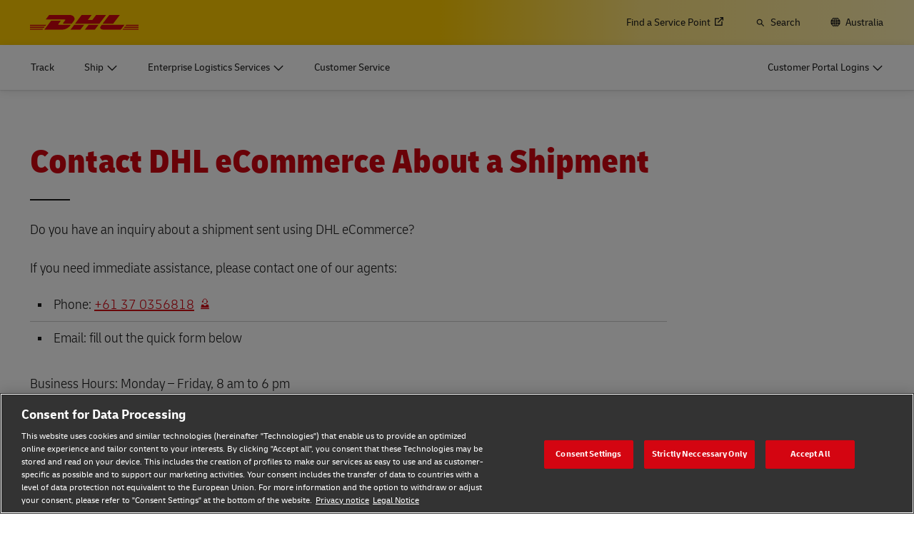

--- FILE ---
content_type: text/css
request_url: https://www.dhl.com/etc/clientlibs/dhl/clientlib-all/css/bundle.de4627a6b35dfb8abdb11c65c499e31c.css
body_size: 95193
content:
/*! project: dhl-digital-experience-platform v2026.1.0 | compilation hash: 2a6179955b393b4e2027 | timestamp: Tue Jan 27 2026 17:26:40 GMT+0100 (Central European Standard Time) */:root{--color-black-300:#333;--color-black-400:#191919;--color-black-500:#000;--color-black-opacity-05:#0000000d;--color-black-opacity-08:#00000014;--color-black-opacity-10:#0000001a;--color-black-opacity-20:#0003;--color-black-opacity-30:#0000004d;--color-black-opacity-40:#0006;--color-black-opacity-45:#00000073;--color-black-opacity-60:#0009;--color-black-opacity-80:#000c;--color-black-opacity-90:#000000e6;--color-white-500:#fff;--color-white-opacity-20:#fff3;--color-white-opacity-40:#fff6;--color-white-opacity-45:#ffffff73;--color-white-opacity-60:#fff9;--color-white-opacity-80:#fffc;--color-gray-50:#f2f2f2;--color-gray-100:#ebebeb;--color-gray-200:#e5e5e5;--color-gray-300:#ccc;--color-gray-400:#b2b2b2;--color-gray-500:#8c8c8c;--color-gray-600:#666;--color-gray-700:#333;--color-gray-opacity-05:#0000000d;--color-gray-opacity-08:#00000014;--color-gray-opacity-10:#0000001a;--color-gray-opacity-20:#0003;--color-gray-opacity-30:#0000004d;--color-gray-opacity-45:#00000073;--color-gray-opacity-60:#0009;--color-gray-opacity-80:#000c;--color-green-500:#76bd22;--color-green-550:#67a31d;--color-green-600:#006443;--color-red-400:#eb131e;--color-red-500:#d40511;--color-red-600:#9a0000;--color-yellow-300:#fff0b2;--color-yellow-400:#ffde59;--color-yellow-500:#fc0;--color-yellow-550:#e39229;--color-yellow-600:#e37729;--color-yellow-opacity-50:#ffcc0080;--color-blue-300:#0098ff33;--color-blue-400:#007acc;--color-blue-500:#0098ff;--overlay-dark-20:#0003;--overlay-dark-40:#0006;--overlay-dark-50:#00000080;--overlay-light-20:#fff3;--overlay-light-40:#fff6;--overlay-yellow-90:#ffcc00e6;--linear-gradient-yellow-to-bottom:linear-gradient(180deg,#fc0 0%,#fc0 30%,#ffe57f 79%,#fff0b2);--linear-gradient-yellow-to-right:linear-gradient(90deg,#fc0 0%,#fc0 48%,#ffe57f 70%,#fff0b2);--linear-gradient-campaign-yellow-to-right:linear-gradient(90deg,#fc0,#fc0 12.8rem,#fc00 75%);--linear-gradient-campaign-yellow-to-right-body-background:linear-gradient(90deg,#fc0,#fc0 30%,#ffe57f 79%,#fff0b2);--linear-gradient-gray-to-top:linear-gradient(0deg,#191919b3,#19191900);--shadow-small:0 0.1rem 0.4rem 0 #32323280;--shadow-medium:0 0.2rem 0.7rem 0.1rem #5e5e5e80;--shadow-large:0 0.6rem 1.2rem 0.1rem #505050b3;--shadow-blurry:0 0.4rem 3.2rem 0 #00000012,0 0 0.2rem 0 #0000001a;--shadow-float-effect:0 6rem 3rem -3.5rem #00000029,0 1rem 1rem 0 #0000001a;--size-font-2xs:1rem;--size-font-xs:1.2rem;--size-font-sm:1.4rem;--size-font-md:1.6rem;--size-font-lg:1.8rem;--size-font-xl:2rem;--size-font-2xl:2.2rem;--size-font-3xl:2.4rem;--size-font-4xl:2.8rem;--size-font-5xl:3rem;--size-font-6xl:3.2rem;--size-font-7xl:3.4rem;--size-font-8xl:3.6rem;--size-font-9xl:3.8rem;--size-font-10xl:4.2rem;--size-font-11xl:4.8rem;--size-font-campaign-level1-desktop-large:7rem;--size-line-height-xs:1;--size-line-height-xl:1.3;--size-line-height-5xl:1.5;--grid-units:32;--grid-units-full:12;--grid-gutter:1%;--grid-col-gap:2.1rem;--grid-col-gap-11:calc(var(--grid-col-gap)*11);--grid-col:calc((100% - var(--grid-col-gap-11))/12);--grid-cols-12:calc(var(--grid-col)*12 + var(--grid-col-gap)*11);--grid-cols-11:calc(var(--grid-col)*11 + var(--grid-col-gap)*10);--grid-cols-10:calc(var(--grid-col)*10 + var(--grid-col-gap)*9);--grid-cols-9:calc(var(--grid-col)*9 + var(--grid-col-gap)*8);--grid-cols-8:calc(var(--grid-col)*8 + var(--grid-col-gap)*7);--grid-cols-7:calc(var(--grid-col)*7 + var(--grid-col-gap)*6);--grid-cols-6:calc(var(--grid-col)*6 + var(--grid-col-gap)*5);--grid-cols-5:calc(var(--grid-col)*5 + var(--grid-col-gap)*4);--grid-cols-4:calc(var(--grid-col)*4 + var(--grid-col-gap)*3);--grid-cols-3:calc(var(--grid-col)*3 + var(--grid-col-gap)*2);--grid-cols-2:calc(var(--grid-col)*2 + var(--grid-col-gap)*1);--grid-cols-1:calc(var(--grid-col));--width-page-fullwidth:192rem;--width-page-max:136.5rem;--width-page-max-nopadding:119.7rem;--width-page-max-nopadding-small:79.1rem;--width-page-max-nopadding-small-c20:89.25rem;--width-page-min:32rem;--component-wide-padding-s:2.1rem;--component-wide-padding-m:4.2rem;--component-wide-padding-l:8.4rem;--component-page-max-padding:calc((100% - var(--width-page-max-nopadding))/2);--component-page-max-padding-small:calc((100% - var(--width-page-max-nopadding-small))/2);--header-z-index:1002;--focus-box-shadow:inset 0 0 0 0.2rem var(--color-white-500),0 0 0 0.2rem var(--color-red-500);--focus-box-shadow-on-black-bg:inset 0 0 0 0.2rem var(--color-black-500),0 0 0 0.2rem var(--color-red-500);--focus-box-shadow-black-thin:0 0 0 0.1rem var(--color-black-500);--focus-box-shadow-with-spacing:0 0 0 0.2rem var(--color-white-500),0 0 0 0.4rem var(--color-red-500);--focus-border-radius:0.2rem;--zoom-level:1;--icon-anchor-arrow-legacy:"\e600";--icon-anchor-arrow-white-legacy:"\e601";--icon-checkmark-legacy:"\e602";--icon-chevron-back-legacy:"\e603";--icon-chevron-first-legacy:"\e604";--icon-chevron-forward-legacy:"\e605";--icon-chevron-last-legacy:"\e606";--icon-close-bold-legacy:"\e607";--icon-current-location-legacy:"\e608";--icon-dimensions-legacy:"\e609";--icon-doublecheck-legacy:"\e60a";--icon-expanding-minus-legacy:"\e60b";--icon-expanding-plus-legacy:"\e60c";--icon-idle-legacy:"\e60d";--icon-information-outline-legacy:"\e60e";--icon-parcel-legacy:"\e60f";--icon-pieces-legacy:"\e610";--icon-play-circle-legacy:"\e611";--icon-return-legacy:"\e612";--icon-rss-legacy:"\e613";--icon-share-web-legacy:"\e614";--icon-triangle-back-legacy:"\e615";--icon-triangle-down-legacy:"\e616";--icon-triangle-forward-legacy:"\e617";--icon-triangle-up-legacy:"\e618";--icon-triangle-up-pointy-legacy:"\e619";--icon-tt-approval-legacy:"\e61a";--icon-vimeo-legacy:"\e61b";--icon-warning-legacy:"\e61c";--icon-weibo-legacy:"\e61d";--icon-weight-legacy:"\e61e";--icon-youtube-legacy:"\e61f";--icon-2-man-handling:"\e620";--icon-accessibility:"\e621";--icon-added-value:"\e622";--icon-aftermarket-parts-car-seat:"\e623";--icon-aftermarket-parts-rearview-mirrors:"\e624";--icon-air-freight-cargo:"\e625";--icon-airport:"\e626";--icon-alert:"\e627";--icon-already-approved:"\e628";--icon-ambulance:"\e629";--icon-android:"\e62a";--icon-appointment:"\e62b";--icon-ar:"\e62c";--icon-archive:"\e62d";--icon-arrow-back:"\e62e";--icon-arrow-down:"\e62f";--icon-arrow-forward:"\e630";--icon-arrow-up:"\e631";--icon-attachment:"\e632";--icon-auto-mobility:"\e633";--icon-automotive:"\e634";--icon-avoid-crowds:"\e635";--icon-background-color:"\e636";--icon-balance-confirmation:"\e637";--icon-bicycle:"\e638";--icon-binoculars:"\e639";--icon-biohazard:"\e63a";--icon-bluetooth:"\e63b";--icon-boat:"\e63c";--icon-bookmark-off:"\e63d";--icon-bookmark-on:"\e63e";--icon-boutique:"\e63f";--icon-breakfast:"\e640";--icon-briefcase:"\e641";--icon-browser-alert:"\e642";--icon-browser:"\e643";--icon-brush:"\e644";--icon-bubble-chart:"\e645";--icon-bug:"\e646";--icon-bulky-shipments:"\e647";--icon-bus:"\e648";--icon-calendar-friday-english:"\e649";--icon-calendar-friday-german:"\e64a";--icon-calendar-monday-english:"\e64b";--icon-calendar-monday-german:"\e64c";--icon-calendar-saturday-english:"\e64d";--icon-calendar-saturday-german:"\e64e";--icon-calendar-sunday-english:"\e64f";--icon-calendar-sunday-german:"\e650";--icon-calendar-thursday-english:"\e651";--icon-calendar-thursday-german:"\e652";--icon-calendar-today-english:"\e653";--icon-calendar-today-german:"\e654";--icon-calendar-tuesday-english:"\e655";--icon-calendar-tuesday-german:"\e656";--icon-calendar-wednsday-english:"\e657";--icon-calendar-wednsday-german:"\e658";--icon-calendar:"\e659";--icon-caliper:"\e65a";--icon-call:"\e65b";--icon-camera-off:"\e65c";--icon-camera:"\e65d";--icon-cancel-circle:"\e65e";--icon-cancel:"\e65f";--icon-carbon-dashboard:"\e660";--icon-care:"\e661";--icon-cash-on-delivery:"\e662";--icon-cast-screen:"\e663";--icon-catalogue:"\e664";--icon-cc-off:"\e665";--icon-cc-on:"\e666";--icon-certificate:"\e667";--icon-chatbot:"\e668";--icon-check-box:"\e669";--icon-checkmark-circle:"\e66a";--icon-checkmark:"\e66b";--icon-chemicals:"\e66c";--icon-chevron-back:"\e66d";--icon-chevron-down:"\e66e";--icon-chevron-forward:"\e66f";--icon-chevron-up:"\e670";--icon-clearance-delay:"\e671";--icon-cloud-loading:"\e672";--icon-cloud-save:"\e673";--icon-cloud-success:"\e674";--icon-cloud:"\e675";--icon-coffee-break:"\e676";--icon-college:"\e677";--icon-color-selection:"\e678";--icon-comment:"\e679";--icon-company-doctor:"\e67a";--icon-compass-drawing-tool:"\e67b";--icon-cone:"\e67c";--icon-conference-bag:"\e67d";--icon-conference:"\e67e";--icon-confirmed:"\e67f";--icon-connected:"\e680";--icon-connecting:"\e681";--icon-cons:"\e682";--icon-construction-vehicle:"\e683";--icon-consumer:"\e684";--icon-contactless-payment:"\e685";--icon-container:"\e686";--icon-containership:"\e687";--icon-content:"\e688";--icon-control-tower:"\e689";--icon-controller:"\e68a";--icon-conveyor-belt:"\e68b";--icon-cookies:"\e68c";--icon-copy-to-clipboard:"\e68d";--icon-copy:"\e68e";--icon-cordless-screwdriver:"\e68f";--icon-coronavirus:"\e690";--icon-crafts-and-diy:"\e691";--icon-crop:"\e692";--icon-currency-change:"\e693";--icon-current-location:"\e694";--icon-custom-service:"\e695";--icon-cut:"\e696";--icon-cutter:"\e697";--icon-debug:"\e698";--icon-decision-needed:"\e699";--icon-delivered:"\e69a";--icon-delivery-van:"\e69b";--icon-delivery-without-signature:"\e69c";--icon-departed:"\e69d";--icon-desktop:"\e69e";--icon-devices-laptop-smartphone:"\e69f";--icon-devices-tablet-smartphone:"\e6a0";--icon-dinner:"\e6a1";--icon-diplom-hat:"\e6a2";--icon-direction-1-board:"\e6a3";--icon-direction-3-boards:"\e6a4";--icon-disinfection:"\e6a5";--icon-dislike:"\e6a6";--icon-distance:"\e6a7";--icon-document:"\e6a8";--icon-donut-chart:"\e6a9";--icon-doorstep-delivery:"\e6aa";--icon-download-file:"\e6ab";--icon-download:"\e6ac";--icon-downstream:"\e6ad";--icon-dpdhl-cloudy:"\e6ae";--icon-drag-corner:"\e6af";--icon-drag-handle:"\e6b0";--icon-dress:"\e6b1";--icon-drone-delivery:"\e6b2";--icon-durables:"\e6b3";--icon-duration:"\e6b4";--icon-e-trike:"\e6b5";--icon-edit:"\e6b6";--icon-education:"\e6b7";--icon-electric-plane:"\e6b8";--icon-electric-van:"\e6b9";--icon-electricity:"\e6ba";--icon-electronic-truck:"\e6bb";--icon-email:"\e6bc";--icon-emerging-market-solutions:"\e6bd";--icon-end-to-end-enablement:"\e6be";--icon-energy:"\e6bf";--icon-engineering:"\e6c0";--icon-envelopes:"\e6c1";--icon-envirosolutions:"\e6c2";--icon-event-feed:"\e6c3";--icon-exception:"\e6c4";--icon-express-product:"\e6c5";--icon-facebook:"\e6c6";--icon-fast-night:"\e6c7";--icon-fast-payment:"\e6c8";--icon-feature-detection:"\e6c9";--icon-female:"\e6ca";--icon-file-doc:"\e6cb";--icon-file-jpg:"\e6cc";--icon-file-pdf:"\e6cd";--icon-file-png:"\e6ce";--icon-file-ppt:"\e6cf";--icon-file-xls:"\e6d0";--icon-file-zip:"\e6d1";--icon-filter-options:"\e6d2";--icon-filter:"\e6d3";--icon-finance:"\e6d4";--icon-financial-services:"\e6d5";--icon-fingerprint:"\e6d6";--icon-fire-extinguisher:"\e6d7";--icon-first-aid:"\e6d8";--icon-flagship-store:"\e6d9";--icon-flammable:"\e6da";--icon-flexible-parcel-delivery:"\e6db";--icon-folder:"\e6dc";--icon-forest:"\e6dd";--icon-forklift-supply-chain:"\e6de";--icon-fragile:"\e6df";--icon-frontline:"\e6e0";--icon-fuel:"\e6e1";--icon-furniture:"\e6e2";--icon-gas-pump:"\e6e3";--icon-gas-station:"\e6e4";--icon-general-warning:"\e6e5";--icon-giftbox:"\e6e6";--icon-glasses:"\e6e7";--icon-global-forwarding-freight:"\e6e8";--icon-globe:"\e6e9";--icon-glossary:"\e6ea";--icon-goal:"\e6eb";--icon-gogreen:"\e6ec";--icon-grid-view:"\e6ed";--icon-h2-fuel-station:"\e6ee";--icon-hammer:"\e6ef";--icon-hand-truck:"\e6f0";--icon-handicapped:"\e6f1";--icon-handle-with-care:"\e6f2";--icon-hanger:"\e6f3";--icon-hd-resolution:"\e6f4";--icon-healing:"\e6f5";--icon-hearing-impairment:"\e6f6";--icon-heart-off:"\e6f7";--icon-heart-on:"\e6f8";--icon-helmet:"\e6f9";--icon-helpdesk-with-table:"\e6fa";--icon-helpdesk:"\e6fb";--icon-helpline:"\e6fc";--icon-home-and-work:"\e6fd";--icon-home-delivery:"\e6fe";--icon-home:"\e6ff";--icon-hospital:"\e700";--icon-hotel:"\e701";--icon-hr:"\e702";--icon-idea:"\e703";--icon-identity-document-including-age:"\e704";--icon-identity-document:"\e705";--icon-image:"\e706";--icon-inbound-to-operations:"\e707";--icon-incorrect-payment:"\e708";--icon-information:"\e709";--icon-instagram:"\e70a";--icon-insurance-up-to-25k-euro:"\e70b";--icon-integrated-solutions:"\e70c";--icon-internal-training:"\e70d";--icon-intransit:"\e70e";--icon-irritant:"\e70f";--icon-jewelry:"\e710";--icon-keep-cold:"\e711";--icon-keep-dry:"\e712";--icon-keep-this-side-up:"\e713";--icon-landscape-format:"\e714";--icon-laptop:"\e715";--icon-large-envelope:"\e716";--icon-layout:"\e717";--icon-leadership:"\e718";--icon-letter-and-package:"\e719";--icon-letter-large-box:"\e71a";--icon-letter-small-box:"\e71b";--icon-lgbtiq:"\e71c";--icon-lighthouse:"\e71d";--icon-like:"\e71e";--icon-limited-quantities:"\e71f";--icon-linkedin:"\e720";--icon-liquid:"\e721";--icon-list:"\e722";--icon-live-tracking:"\e723";--icon-load-profile-optimization:"\e724";--icon-loading-air-freight-cargo:"\e725";--icon-loading-station:"\e726";--icon-location-pin:"\e727";--icon-location:"\e728";--icon-logout:"\e729";--icon-lsh:"\e72a";--icon-luggage:"\e72b";--icon-lunch-break:"\e72c";--icon-luxury-sector:"\e72d";--icon-mail:"\e72e";--icon-management-services:"\e72f";--icon-management:"\e730";--icon-manifest-received:"\e731";--icon-medal-1:"\e732";--icon-medal-2:"\e733";--icon-medal-3:"\e734";--icon-media-and-entertainment:"\e735";--icon-media-hub:"\e736";--icon-medical-device:"\e737";--icon-medicine:"\e738";--icon-meeting-point:"\e739";--icon-megaphone:"\e73a";--icon-menu-burger:"\e73b";--icon-microphone-off:"\e73c";--icon-microphone:"\e73d";--icon-microscope:"\e73e";--icon-microsoft-office:"\e73f";--icon-middle-out:"\e740";--icon-minus-circle:"\e741";--icon-minus:"\e742";--icon-miss-a-parcel:"\e743";--icon-mitigating-disruptions:"\e744";--icon-mobile-off:"\e745";--icon-mobile-phone:"\e746";--icon-moderation:"\e747";--icon-monitor:"\e748";--icon-more-horizontal:"\e749";--icon-more-vertical:"\e74a";--icon-morning-sports:"\e74b";--icon-mtan:"\e74c";--icon-my-agenda:"\e74d";--icon-new-content:"\e74e";--icon-newsletter:"\e74f";--icon-no-connection:"\e750";--icon-no-delivery-to-neighbour:"\e751";--icon-no-pets-allowed:"\e752";--icon-no-smoking:"\e753";--icon-not-suitable-vaccination:"\e754";--icon-notification-off:"\e755";--icon-office-worker:"\e756";--icon-online-shopping:"\e757";--icon-open-in-new-window:"\e758";--icon-open-parcel:"\e759";--icon-optical-radiation:"\e75a";--icon-ort:"\e75b";--icon-other:"\e75c";--icon-packstation-locker-lean:"\e75d";--icon-packstation-locker:"\e75e";--icon-pallet:"\e75f";--icon-paper-registration:"\e760";--icon-parcel-box:"\e761";--icon-parcel-butler:"\e762";--icon-parcel-handover:"\e763";--icon-parcel-notification:"\e764";--icon-parcel-stop:"\e765";--icon-parcel-tape-dispenser:"\e766";--icon-parcel-tracking:"\e767";--icon-parcel:"\e768";--icon-parking:"\e769";--icon-partnership:"\e76a";--icon-password-reset:"\e76b";--icon-password:"\e76c";--icon-pause:"\e76d";--icon-payment-advice:"\e76e";--icon-pencil-and-ruler:"\e76f";--icon-perishables:"\e770";--icon-petrochemicals:"\e771";--icon-petrolium:"\e772";--icon-phone-with-hand:"\e773";--icon-photo-camera:"\e774";--icon-pickaxe:"\e775";--icon-pie-chart:"\e776";--icon-pin:"\e777";--icon-pincer:"\e778";--icon-pkw:"\e779";--icon-plane-air-freight:"\e77a";--icon-plane-landing:"\e77b";--icon-plane-take-off:"\e77c";--icon-play:"\e77d";--icon-please-contact:"\e77e";--icon-plenary:"\e77f";--icon-plugins-shopsoftware:"\e780";--icon-plus-circle:"\e781";--icon-plus:"\e782";--icon-pod:"\e783";--icon-port-crane:"\e784";--icon-portrait-format:"\e785";--icon-post-and-parcel-germany:"\e786";--icon-postage-calculator:"\e787";--icon-postal-stamp:"\e788";--icon-power-plug:"\e789";--icon-power-utilites:"\e78a";--icon-prayer-room:"\e78b";--icon-preferred-neighbour:"\e78c";--icon-presentation:"\e78d";--icon-primary-secondary-packaging:"\e78e";--icon-print:"\e78f";--icon-prio:"\e790";--icon-product-launches:"\e791";--icon-projector:"\e792";--icon-pros:"\e793";--icon-public-sector:"\e794";--icon-push-android:"\e795";--icon-push-ios:"\e796";--icon-q-and-a:"\e797";--icon-quarantine:"\e798";--icon-radar:"\e799";--icon-radio-active:"\e79a";--icon-rain:"\e79b";--icon-receipt:"\e79c";--icon-receive-notifications-and-pick-up:"\e79d";--icon-receive-parcel:"\e79e";--icon-received:"\e79f";--icon-redirect-labeling:"\e7a0";--icon-redirect:"\e7a1";--icon-redo-arrow:"\e7a2";--icon-registration-digital:"\e7a3";--icon-religion-christian:"\e7a4";--icon-religion-hindu:"\e7a5";--icon-religion-islam:"\e7a6";--icon-religion-jew:"\e7a7";--icon-reset-clear:"\e7a8";--icon-resize-larger:"\e7a9";--icon-resize-smaller:"\e7aa";--icon-responsibility:"\e7ab";--icon-retail-sector:"\e7ac";--icon-return-of-undeliverables:"\e7ad";--icon-return-solutions:"\e7ae";--icon-rig:"\e7af";--icon-risk-of-explosion:"\e7b0";--icon-risk-of-fire:"\e7b1";--icon-robot-effibot:"\e7b2";--icon-robotic-arm:"\e7b3";--icon-robotic-dog:"\e7b4";--icon-rolls-and-tubes:"\e7b5";--icon-rotate-phone:"\e7b6";--icon-ruler:"\e7b7";--icon-safeguarding:"\e7b8";--icon-safety-vest:"\e7b9";--icon-sameday:"\e7ba";--icon-saving-sets-percentage:"\e7bb";--icon-saving-sets:"\e7bc";--icon-saw:"\e7bd";--icon-scan-barcode:"\e7be";--icon-scan-parcel:"\e7bf";--icon-scan-qr-code:"\e7c0";--icon-science:"\e7c1";--icon-screwdriver:"\e7c2";--icon-search:"\e7c3";--icon-secure-and-compliant:"\e7c4";--icon-security-camera:"\e7c5";--icon-send-parcel:"\e7c6";--icon-send:"\e7c7";--icon-server:"\e7c8";--icon-service-point:"\e7c9";--icon-settings:"\e7ca";--icon-sewing-machine:"\e7cb";--icon-share-android:"\e7cc";--icon-share-ios:"\e7cd";--icon-share-screen:"\e7ce";--icon-share-web-on:"\e7cf";--icon-shoe-bag:"\e7d0";--icon-shoe:"\e7d1";--icon-shop:"\e7d2";--icon-shopping-cart-ecommerce:"\e7d3";--icon-shopping-cart:"\e7d4";--icon-sign-language:"\e7d5";--icon-sim-card:"\e7d6";--icon-size:"\e7d7";--icon-slido:"\e7d8";--icon-smart-watch:"\e7d9";--icon-sms:"\e7da";--icon-snow:"\e7db";--icon-social-distancing:"\e7dc";--icon-solar-panel:"\e7dd";--icon-sort:"\e7de";--icon-speech-bubble:"\e7df";--icon-ssl-encryption:"\e7e0";--icon-stacked-bar-chart:"\e7e1";--icon-stamp:"\e7e2";--icon-star-off:"\e7e3";--icon-star-on:"\e7e4";--icon-still-open:"\e7e5";--icon-store:"\e7e6";--icon-structured-data:"\e7e7";--icon-supplier:"\e7e8";--icon-survey:"\e7e9";--icon-sustainable-energy:"\e7ea";--icon-sustainable-fuel-station:"\e7eb";--icon-swap-arrows:"\e7ec";--icon-t-shirt:"\e7ed";--icon-tablet:"\e7ee";--icon-tape-measure:"\e7ef";--icon-technology:"\e7f0";--icon-temperature-control:"\e7f1";--icon-temperature:"\e7f2";--icon-thermonet:"\e7f3";--icon-thunder:"\e7f4";--icon-ticket:"\e7f5";--icon-tiktok:"\e7f6";--icon-time:"\e7f7";--icon-timetable:"\e7f8";--icon-toilet-unisex:"\e7f9";--icon-toilets:"\e7fa";--icon-tool-box:"\e7fb";--icon-town:"\e7fc";--icon-toxic:"\e7fd";--icon-train-rail-freight:"\e7fe";--icon-transfer:"\e7ff";--icon-transgender:"\e800";--icon-transport-of-lithium-batteries:"\e801";--icon-transport-solutions:"\e802";--icon-trash-bin-delete:"\e803";--icon-tree:"\e804";--icon-trophy:"\e805";--icon-trousers:"\e806";--icon-truck-road-freight:"\e807";--icon-twitter:"\e808";--icon-two-gears:"\e809";--icon-undo-arrow:"\e80a";--icon-unstructured-data:"\e80b";--icon-upload-file:"\e80c";--icon-upload:"\e80d";--icon-upstream:"\e80e";--icon-usb-stick:"\e80f";--icon-user-circle:"\e810";--icon-user:"\e811";--icon-vaccine:"\e812";--icon-verified-transport:"\e813";--icon-visibility-off:"\e814";--icon-visibility-on:"\e815";--icon-visual-impairment:"\e816";--icon-volume-high:"\e817";--icon-volume-low:"\e818";--icon-volume-muted:"\e819";--icon-vr-controller:"\e81a";--icon-vr-glasses:"\e81b";--icon-vr-user:"\e81c";--icon-walking:"\e81d";--icon-warehouse:"\e81e";--icon-warehousing-solutions:"\e81f";--icon-wash-hands:"\e820";--icon-waterfall-chart:"\e821";--icon-wear-mask:"\e822";--icon-web-error:"\e823";--icon-web-security:"\e824";--icon-wechat:"\e825";--icon-weight:"\e826";--icon-whatsapp:"\e827";--icon-wifi:"\e828";--icon-wind-offshore:"\e829";--icon-wind-onshore:"\e82a";--icon-wind-power:"\e82b";--icon-windows:"\e82c";--icon-wine-and-beer:"\e82d";--icon-workflow:"\e82e";--icon-workshop:"\e82f";--icon-wrench:"\e830";--icon-xing:"\e831";--icon-youtube:"\e832"}*{-webkit-margin-before:0;-webkit-margin-after:0;-webkit-margin-start:0;-webkit-margin-end:0;-webkit-padding-start:0;-webkit-tap-highlight-color:transparent;box-sizing:border-box;margin:0;outline:none;padding:0}body,html{background:#fff}.display-none{display:none!important}button{background:none;border:none}html{-webkit-text-size-adjust:100%;line-height:1.15}body{margin:0}main{display:block}h1{font-size:2em;margin:.67em 0}hr{box-sizing:initial;height:0;overflow:visible}pre{font-family:monospace,monospace;font-size:1em}a{background-color:initial}abbr[title]{border-bottom:none;text-decoration:underline;text-decoration:underline dotted}b,strong{font-weight:bolder}code,kbd,samp{font-family:monospace,monospace;font-size:1em}small{font-size:80%}sub,sup{font-size:75%;line-height:0}sub{bottom:-.25em}sup{top:-.5em}img{border-style:none}button,input,optgroup,select,textarea{font-family:inherit;font-size:100%;line-height:1.15;margin:0}button,input{overflow:visible}button,select{text-transform:none}[type=button],[type=reset],[type=submit],button{-webkit-appearance:button}[type=button]::-moz-focus-inner,[type=reset]::-moz-focus-inner,[type=submit]::-moz-focus-inner,button::-moz-focus-inner{border-style:none;padding:0}[type=button]:-moz-focusring,[type=reset]:-moz-focusring,[type=submit]:-moz-focusring,button:-moz-focusring{outline:1px dotted ButtonText}fieldset{padding:.35em .75em .625em}legend{box-sizing:border-box;color:inherit;display:table;max-width:100%;padding:0;white-space:normal}progress{vertical-align:initial}textarea{overflow:auto}[type=checkbox],[type=radio]{box-sizing:border-box;padding:0}[type=number]::-webkit-inner-spin-button,[type=number]::-webkit-outer-spin-button{height:auto}[type=search]{-webkit-appearance:textfield;outline-offset:-2px}[type=search]::-webkit-search-decoration{-webkit-appearance:none}::-webkit-file-upload-button{-webkit-appearance:button;font:inherit}details{display:block}summary{display:list-item}[hidden],template{display:none}.l-grid{display:flex;flex:0 1 auto;flex-flow:row wrap}.l-grid--margin{margin:0 calc(var(--grid-gutter)/2*-1)}.l-grid--nowrap{flex-wrap:nowrap}.l-grid--row-reverse{flex-direction:row-reverse}.l-grid--has-gutter{flex:0 0 auto;padding:0 calc(var(--grid-gutter)/2)}.l-grid--has-margin-gutter{flex:0 0 auto;margin:0 var(--grid-gutter)}.l-grid--around-s{justify-content:space-around}.l-grid--between-s{justify-content:space-between}.l-grid--shrink{max-width:inherit;min-width:auto;width:auto}.l-grid--left-s{justify-content:flex-start;text-align:left}.l-grid--center-s{justify-content:center;text-align:center}.l-grid--right-s{justify-content:flex-end;text-align:right}.l-grid--top-s{align-items:flex-start;vertical-align:top}.l-grid--middle-s{align-items:center;vertical-align:middle}.l-grid--bottom-s{align-items:flex-end;vertical-align:bottom}.l-grid--hidden-s{display:none}.l-grid--visible-s{display:flex}.l-grid--w-reset-s{flex-basis:auto;flex-grow:0;max-width:none;width:auto}.l-grid--w-auto-s{flex-basis:0;flex-grow:1;max-width:100%}.l-grid--nowrap-s{flex-wrap:nowrap}.l-grid--w-10pc-s{flex-basis:10%;max-width:10%;width:10%}.l-grid--w-20pc-s{flex-basis:20%;max-width:20%;width:20%}.l-grid--w-25pc-s{flex-basis:25%;max-width:25%;width:25%}.l-grid--w-33pc-s{flex-basis:33.3333%;max-width:33.3333%;width:33.3333%}.l-grid--w-40pc-s{flex-basis:40%;max-width:40%;width:40%}.l-grid--w-50pc-s{flex-basis:50%;max-width:50%;width:50%}.l-grid--w-60pc-s{flex-basis:60%;max-width:60%;width:60%}.l-grid--w-66pc-s{flex-basis:66.6666%;max-width:66.6666%;width:66.6666%}.l-grid--w-75pc-s{flex-basis:75%;max-width:75%;width:75%}.l-grid--w-80pc-s{flex-basis:80%;max-width:80%;width:80%}.l-grid--w-90pc-s{flex-basis:90%;max-width:90%;width:90%}.l-grid--w-95pc-s{flex-basis:95%;max-width:95%;width:95%}.l-grid--w-100pc-s{flex-basis:100%;max-width:100%;width:100%}.l-grid--o-025u-s{margin-left:calc(1/var(--grid-units)*100%*.25)}.l-grid--o-05u-s{margin-left:calc(1/var(--grid-units)*100%*.5)}.l-grid--o-1u-s{margin-left:calc(1/var(--grid-units)*100%*1)}.l-grid--o-2u-s{margin-left:calc(1/var(--grid-units)*100%*2)}.l-grid--o-3u-s{margin-left:calc(1/var(--grid-units)*100%*3)}.l-grid--o-4u-s{margin-left:calc(1/var(--grid-units)*100%*4)}.l-grid--o-5u-s{margin-left:calc(1/var(--grid-units)*100%*5)}.l-grid--p-0u-s{padding:0!important}.l-grid--p-025u-s{padding-left:calc(1/var(--grid-units)*100%*.25);padding-right:calc(1/var(--grid-units)*100%*.25)}.l-grid--p-05u-s{padding-left:calc(1/var(--grid-units)*100%*.5);padding-right:calc(1/var(--grid-units)*100%*.5)}.l-grid--p-1u-s{padding-left:calc(1/var(--grid-units)*100%*1);padding-right:calc(1/var(--grid-units)*100%*1)}.l-grid--p-2u-s{padding-left:calc(1/var(--grid-units)*100%*2);padding-right:calc(1/var(--grid-units)*100%*2)}.l-grid--p-3u-s{padding-left:calc(1/var(--grid-units)*100%*3);padding-right:calc(1/var(--grid-units)*100%*3)}.l-grid--p-4u-s{padding-left:calc(1/var(--grid-units)*100%*4);padding-right:calc(1/var(--grid-units)*100%*4)}.l-grid--p-5u-s{padding-left:calc(1/var(--grid-units)*100%*5);padding-right:calc(1/var(--grid-units)*100%*5)}.l-grid--p-6u-s{padding-left:calc(1/var(--grid-units)*100%*6);padding-right:calc(1/var(--grid-units)*100%*6)}.l-grid--p-7u-s{padding-left:calc(1/var(--grid-units)*100%*7);padding-right:calc(1/var(--grid-units)*100%*7)}@media (min-width:30rem) and (max-width:41.624rem){.l-grid--around-s-m{justify-content:space-around}.l-grid--between-s-m{justify-content:space-between}.l-grid--left-s-m{justify-content:flex-start;text-align:left}.l-grid--center-s-m{justify-content:center;text-align:center}.l-grid--right-s-m{justify-content:flex-end;text-align:right}.l-grid--top-s-m{align-items:flex-start;vertical-align:top}.l-grid--middle-s-m{align-items:center;vertical-align:middle}.l-grid--bottom-s-m{align-items:flex-end;vertical-align:bottom}.l-grid--no-gutter-s-m{padding:0!important}.l-grid--hidden-s-m{display:none}.l-grid--visible-s-m{display:flex}.l-grid--w-reset-s-m{flex-basis:auto;flex-grow:0;max-width:none;width:auto}.l-grid--w-10pc-s-m{flex-basis:10%;max-width:10%;width:10%}.l-grid--w-20pc-s-m{flex-basis:20%;max-width:20%;width:20%}.l-grid--w-25pc-s-m{flex-basis:25%;max-width:25%;width:25%}.l-grid--w-33pc-s-m{flex-basis:33.3333%;max-width:33.3333%;width:33.3333%}.l-grid--w-40pc-s-m{flex-basis:40%;max-width:40%;width:40%}.l-grid--w-50pc-s-m{flex-basis:50%;max-width:50%;width:50%}.l-grid--w-60pc-s-m{flex-basis:60%;max-width:60%;width:60%}.l-grid--w-66pc-s-m{flex-basis:66.6666%;max-width:66.6666%;width:66.6666%}.l-grid--w-75pc-s-m{flex-basis:75%;max-width:75%;width:75%}.l-grid--w-80pc-s-m{flex-basis:80%;max-width:80%;width:80%}.l-grid--w-100pc-s-m{flex-basis:100%;max-width:100%;width:100%}.l-grid--o-025u-s-m{margin-left:calc(1/var(--grid-units)*100%*.25)}.l-grid--o-05u-s-m{margin-left:calc(1/var(--grid-units)*100%*.5)}.l-grid--o-1u-s-m{margin-left:calc(1/var(--grid-units)*100%*1)}.l-grid--o-2u-s-m{margin-left:calc(1/var(--grid-units)*100%*2)}.l-grid--o-3u-s-m{margin-left:calc(1/var(--grid-units)*100%*3)}.l-grid--o-4u-s-m{margin-left:calc(1/var(--grid-units)*100%*4)}.l-grid--o-5u-s-m{margin-left:calc(1/var(--grid-units)*100%*5)}.l-grid--p-0u-s-m{padding:0!important}.l-grid--p-025u-s-m{padding-left:calc(1/var(--grid-units)*100%*.25);padding-right:calc(1/var(--grid-units)*100%*.25)}.l-grid--p-05u-s-m{padding-left:calc(1/var(--grid-units)*100%*.5);padding-right:calc(1/var(--grid-units)*100%*.5)}.l-grid--p-1u-s-m{padding-left:calc(1/var(--grid-units)*100%*1);padding-right:calc(1/var(--grid-units)*100%*1)}.l-grid--p-2u-s-m{padding-left:calc(1/var(--grid-units)*100%*2);padding-right:calc(1/var(--grid-units)*100%*2)}.l-grid--p-3u-s-m{padding-left:calc(1/var(--grid-units)*100%*3);padding-right:calc(1/var(--grid-units)*100%*3)}.l-grid--p-4u-s-m{padding-left:calc(1/var(--grid-units)*100%*4);padding-right:calc(1/var(--grid-units)*100%*4)}.l-grid--p-5u-s-m{padding-left:calc(1/var(--grid-units)*100%*5);padding-right:calc(1/var(--grid-units)*100%*5)}.l-grid--p-6u-s-m{padding-left:calc(1/var(--grid-units)*100%*6);padding-right:calc(1/var(--grid-units)*100%*6)}.l-grid--p-7u-s-m{padding-left:calc(1/var(--grid-units)*100%*7);padding-right:calc(1/var(--grid-units)*100%*7)}}@media (min-width:41.625rem) and (max-width:47.999rem){.l-grid--around-s-l{justify-content:space-around}.l-grid--between-s-l{justify-content:space-between}.l-grid--left-s-l{justify-content:flex-start;text-align:left}.l-grid--center-s-l{justify-content:center;text-align:center}.l-grid--right-s-l{justify-content:flex-end;text-align:right}.l-grid--top-s-l{align-items:flex-start;vertical-align:top}.l-grid--middle-s-l{align-items:center;vertical-align:middle}.l-grid--bottom-s-l{align-items:flex-end;vertical-align:bottom}.l-grid--no-gutter-s-l{padding:0!important}.l-grid--hidden-s-l{display:none}.l-grid--visible-s-l{display:flex}.l-grid--w-reset-s-l{flex-basis:auto;flex-grow:0;max-width:none;width:auto}.l-grid--w-auto-s-l{flex-basis:0;flex-grow:1;max-width:100%}.l-grid--w-10pc-s-l{flex-basis:10%;max-width:10%;width:10%}.l-grid--w-15pc-s-l{flex-basis:15%;max-width:15%;width:15%}.l-grid--w-20pc-s-l{flex-basis:20%;max-width:20%;width:20%}.l-grid--w-25pc-s-l{flex-basis:25%;max-width:25%;width:25%}.l-grid--w-33pc-s-l{flex-basis:33.3333%;max-width:33.3333%;width:33.3333%}.l-grid--w-40pc-s-l{flex-basis:40%;max-width:40%;width:40%}.l-grid--w-50pc-s-l{flex-basis:50%;max-width:50%;width:50%}.l-grid--w-60pc-s-l{flex-basis:60%;max-width:60%;width:60%}.l-grid--w-66pc-s-l{flex-basis:66.6666%;max-width:66.6666%;width:66.6666%}.l-grid--w-70pc-s-l{flex-basis:70%;max-width:70%;width:70%}.l-grid--w-75pc-s-l{flex-basis:75%;max-width:75%;width:75%}.l-grid--w-80pc-s-l{flex-basis:80%;max-width:80%;width:80%}.l-grid--w-100pc-s-l{flex-basis:100%;max-width:100%;width:100%}.l-grid--o-025u-s-l{margin-left:calc(1/var(--grid-units)*100%*.25)}.l-grid--o-05u-s-l{margin-left:calc(1/var(--grid-units)*100%*.5)}.l-grid--o-1u-s-l{margin-left:calc(1/var(--grid-units)*100%*1)}.l-grid--o-2u-s-l{margin-left:calc(1/var(--grid-units)*100%*2)}.l-grid--o-3u-s-l{margin-left:calc(1/var(--grid-units)*100%*3)}.l-grid--o-4u-s-l{margin-left:calc(1/var(--grid-units)*100%*4)}.l-grid--o-5u-s-l{margin-left:calc(1/var(--grid-units)*100%*5)}.l-grid--p-0u-s-l{padding:0!important}.l-grid--p-025u-s-l{padding-left:calc(1/var(--grid-units)*100%*.25);padding-right:calc(1/var(--grid-units)*100%*.25)}.l-grid--p-05u-s-l{padding-left:calc(1/var(--grid-units)*100%*.5);padding-right:calc(1/var(--grid-units)*100%*.5)}.l-grid--p-1u-s-l{padding-left:calc(1/var(--grid-units)*100%*1);padding-right:calc(1/var(--grid-units)*100%*1)}.l-grid--p-2u-s-l{padding-left:calc(1/var(--grid-units)*100%*2);padding-right:calc(1/var(--grid-units)*100%*2)}.l-grid--p-3u-s-l{padding-left:calc(1/var(--grid-units)*100%*3);padding-right:calc(1/var(--grid-units)*100%*3)}.l-grid--p-4u-s-l{padding-left:calc(1/var(--grid-units)*100%*4);padding-right:calc(1/var(--grid-units)*100%*4)}.l-grid--p-5u-s-l{padding-left:calc(1/var(--grid-units)*100%*5);padding-right:calc(1/var(--grid-units)*100%*5)}.l-grid--p-6u-s-l{padding-left:calc(1/var(--grid-units)*100%*6);padding-right:calc(1/var(--grid-units)*100%*6)}.l-grid--p-7u-s-l{padding-left:calc(1/var(--grid-units)*100%*7);padding-right:calc(1/var(--grid-units)*100%*7)}}@media (min-width:48rem){.l-grid--around-m{justify-content:space-around}.l-grid--between-m{justify-content:space-between}.l-grid--left-m{justify-content:flex-start;text-align:left}.l-grid--center-m{justify-content:center;text-align:center}.l-grid--right-m{justify-content:flex-end;text-align:right}.l-grid--top-m{align-items:flex-start;vertical-align:top}.l-grid--middle-m{align-items:center;vertical-align:middle}.l-grid--bottom-m{align-items:flex-end;vertical-align:bottom}.l-grid--no-gutter-m{padding:0!important}.l-grid--hidden-m{display:none}.l-grid--visible-m{display:flex}.l-grid--nowrap-m{flex-wrap:nowrap}.l-grid--w-reset-m{flex-basis:auto;flex-grow:0;max-width:none;width:auto}.l-grid--w-auto-m{flex-basis:0;flex-grow:1;max-width:100%}.l-grid--w-10pc-m{flex-basis:10%;max-width:10%;width:10%}.l-grid--w-15pc-m{flex-basis:15%;max-width:15%;width:15%}.l-grid--w-20pc-m{flex-basis:20%;max-width:20%;width:20%}.l-grid--w-25pc-m{flex-basis:25%;max-width:25%;width:25%}.l-grid--w-30pc-m{flex-basis:30%;max-width:30%;width:30%}.l-grid--w-33pc-m{flex-basis:33.3333%;max-width:33.3333%;width:33.3333%}.l-grid--w-40pc-m{flex-basis:40%;max-width:40%;width:40%}.l-grid--w-50pc-m{flex-basis:50%;max-width:50%;width:50%}.l-grid--w-55pc-m{flex-basis:55%;max-width:55%;width:55%}.l-grid--w-60pc-m{flex-basis:60%;max-width:60%;width:60%}.l-grid--w-66pc-m{flex-basis:66.6666%;max-width:66.6666%;width:66.6666%}.l-grid--w-70pc-m{flex-basis:70%;max-width:70%;width:70%}.l-grid--w-75pc-m{flex-basis:75%;max-width:75%;width:75%}.l-grid--w-80pc-m{flex-basis:80%;max-width:80%;width:80%}.l-grid--w-90pc-m{flex-basis:90%;max-width:90%;width:90%}.l-grid--w-85pc-m{flex-basis:85%;max-width:85%;width:85%}.l-grid--w-95pc-m{flex-basis:95%;max-width:95%;width:95%}.l-grid--w-100pc-m{flex-basis:100%;max-width:100%;width:100%}.l-grid--o-025u-m{margin-left:calc(1/var(--grid-units)*100%*.25)}.l-grid--o-05u-m{margin-left:calc(1/var(--grid-units)*100%*.5)}.l-grid--o-1u-m{margin-left:calc(1/var(--grid-units)*100%*1)}.l-grid--o-2u-m{margin-left:calc(1/var(--grid-units)*100%*2)}.l-grid--o-3u-m{margin-left:calc(1/var(--grid-units)*100%*3)}.l-grid--o-4u-m{margin-left:calc(1/var(--grid-units)*100%*4)}.l-grid--o-5u-m{margin-left:calc(1/var(--grid-units)*100%*5)}.l-grid--p-0u-m{padding:0!important}.l-grid--p-025u-m{padding-left:calc(1/var(--grid-units)*100%*.25);padding-right:calc(1/var(--grid-units)*100%*.25)}.l-grid--p-05u-m{padding-left:calc(1/var(--grid-units)*100%*.5);padding-right:calc(1/var(--grid-units)*100%*.5)}.l-grid--p-1u-m{padding-left:calc(1/var(--grid-units)*100%*1);padding-right:calc(1/var(--grid-units)*100%*1)}.l-grid--p-2u-m{padding-left:calc(1/var(--grid-units)*100%*2);padding-right:calc(1/var(--grid-units)*100%*2)}.l-grid--p-3u-m{padding-left:calc(1/var(--grid-units)*100%*3);padding-right:calc(1/var(--grid-units)*100%*3)}.l-grid--p-4u-m{padding-left:calc(1/var(--grid-units)*100%*4);padding-right:calc(1/var(--grid-units)*100%*4)}.l-grid--p-5u-m{padding-left:calc(1/var(--grid-units)*100%*5);padding-right:calc(1/var(--grid-units)*100%*5)}.l-grid--p-6u-m{padding-left:calc(1/var(--grid-units)*100%*6);padding-right:calc(1/var(--grid-units)*100%*6)}.l-grid--p-7u-m{padding-left:calc(1/var(--grid-units)*100%*7);padding-right:calc(1/var(--grid-units)*100%*7)}}@media (min-width:48rem) and (max-width:63.999rem){.l-grid--around-m-s{justify-content:space-around}.l-grid--between-m-s{justify-content:space-between}.l-grid--left-m-s{justify-content:flex-start;text-align:left}.l-grid--center-m-s{justify-content:center;text-align:center}.l-grid--right-m-s{justify-content:flex-end;text-align:right}.l-grid--top-m-s{align-items:flex-start;vertical-align:top}.l-grid--middle-m-s{align-items:center;vertical-align:middle}.l-grid--bottom-m-s{align-items:flex-end;vertical-align:bottom}.l-grid--no-gutter-m-s{padding:0!important}.l-grid--hidden-m-s{display:none}.l-grid--visible-m-s{display:flex}.l-grid--w-reset-m-s{flex-basis:auto;flex-grow:0;max-width:none;width:auto}.l-grid--w-auto-m-s{flex-basis:0;flex-grow:1;max-width:100%}.l-grid--w-560-m-s{width:56rem}.l-grid--w-10pc-m-s{flex-basis:10%;max-width:10%;width:10%}.l-grid--w-20pc-m-s{flex-basis:20%;max-width:20%;width:20%}.l-grid--w-25pc-m-s{flex-basis:25%;max-width:25%;width:25%}.l-grid--w-33pc-m-s{flex-basis:33.3333%;max-width:33.3333%;width:33.3333%}.l-grid--w-40pc-m-s{flex-basis:40%;max-width:40%;width:40%}.l-grid--w-50pc-m-s{flex-basis:50%;max-width:50%;width:50%}.l-grid--w-60pc-m-s{flex-basis:60%;max-width:60%;width:60%}.l-grid--w-66pc-m-s{flex-basis:66.6666%;max-width:66.6666%;width:66.6666%}.l-grid--w-75pc-m-s{flex-basis:75%;max-width:75%;width:75%}.l-grid--w-80pc-m-s{flex-basis:80%;max-width:80%;width:80%}.l-grid--w-85pc-m-s{flex-basis:85%;max-width:85%;width:85%}.l-grid--w-90pc-m-s{flex-basis:90%;max-width:90%;width:90%}.l-grid--w-100pc-m-s{flex-basis:100%;max-width:100%;width:100%}.l-grid--o-025u-m-s{margin-left:calc(1/var(--grid-units)*100%*.25)}.l-grid--o-05u-m-s{margin-left:calc(1/var(--grid-units)*100%*.5)}.l-grid--o-1u-m-s{margin-left:calc(1/var(--grid-units)*100%*1)}.l-grid--o-2u-m-s{margin-left:calc(1/var(--grid-units)*100%*2)}.l-grid--o-3u-m-s{margin-left:calc(1/var(--grid-units)*100%*3)}.l-grid--o-4u-m-s{margin-left:calc(1/var(--grid-units)*100%*4)}.l-grid--o-5u-m-s{margin-left:calc(1/var(--grid-units)*100%*5)}.l-grid--p-0u-m-s{padding:0!important}.l-grid--p-025u-m-s{padding-left:calc(1/var(--grid-units)*100%*.25);padding-right:calc(1/var(--grid-units)*100%*.25)}.l-grid--p-05u-m-s{padding-left:calc(1/var(--grid-units)*100%*.5);padding-right:calc(1/var(--grid-units)*100%*.5)}.l-grid--p-1u-m-s{padding-left:calc(1/var(--grid-units)*100%*1);padding-right:calc(1/var(--grid-units)*100%*1)}.l-grid--p-2u-m-s{padding-left:calc(1/var(--grid-units)*100%*2);padding-right:calc(1/var(--grid-units)*100%*2)}.l-grid--p-3u-m-s{padding-left:calc(1/var(--grid-units)*100%*3);padding-right:calc(1/var(--grid-units)*100%*3)}.l-grid--p-4u-m-s{padding-left:calc(1/var(--grid-units)*100%*4);padding-right:calc(1/var(--grid-units)*100%*4)}.l-grid--p-5u-m-s{padding-left:calc(1/var(--grid-units)*100%*5);padding-right:calc(1/var(--grid-units)*100%*5)}.l-grid--p-6u-m-s{padding-left:calc(1/var(--grid-units)*100%*6);padding-right:calc(1/var(--grid-units)*100%*6)}.l-grid--p-7u-m-s{padding-left:calc(1/var(--grid-units)*100%*7);padding-right:calc(1/var(--grid-units)*100%*7)}}@media (min-width:64rem){.l-grid--around-m-m{justify-content:space-around}.l-grid--between-m-m{justify-content:space-between}.l-grid--left-m-m{justify-content:flex-start;text-align:left}.l-grid--center-m-m{justify-content:center;text-align:center}.l-grid--right-m-m{justify-content:flex-end;text-align:right}.l-grid--top-m-m{align-items:flex-start;vertical-align:top}.l-grid--middle-m-m{align-items:center;vertical-align:middle}.l-grid--bottom-m-m{align-items:flex-end;vertical-align:bottom}.l-grid--no-gutter-m-m{padding:0!important}.l-grid--hidden-m-m{display:none}.l-grid--visible-m-m{display:flex}.l-grid--w-reset-m-m{flex:1;max-width:none;width:auto}.l-grid--w-auto-m-m{flex-basis:0;flex-grow:1;max-width:100%}.l-grid--w-560-m-m{width:56rem}.l-grid--w-10pc-m-m{flex-basis:10%;max-width:10%;width:10%}.l-grid--w-20pc-m-m{flex-basis:20%;max-width:20%;width:20%}.l-grid--w-25pc-m-m{flex-basis:25%;max-width:25%;width:25%}.l-grid--w-30pc-m-m{flex-basis:30%;max-width:30%;width:30%}.l-grid--w-33pc-m-m{flex-basis:33.3333%;max-width:33.3333%;width:33.3333%}.l-grid--w-40pc-m-m{flex-basis:40%;max-width:40%;width:40%}.l-grid--w-50pc-m-m{flex-basis:50%;max-width:50%;width:50%}.l-grid--w-55pc-m-m{flex-basis:55%;max-width:55%;width:55%}.l-grid--w-60pc-m-m{flex-basis:60%;max-width:60%;width:60%}.l-grid--w-66pc-m-m{flex-basis:66.6666%;max-width:66.6666%;width:66.6666%}.l-grid--w-70pc-m-m{flex-basis:70%;max-width:70%;width:70%}.l-grid--w-75pc-m-m{flex-basis:75%;max-width:75%;width:75%}.l-grid--w-80pc-m-m{flex-basis:80%;max-width:80%;width:80%}.l-grid--w-95pc-m-m{flex-basis:95%;max-width:95%;width:95%}.l-grid--w-100pc-m-m{flex-basis:100%;max-width:100%;width:100%}.l-grid--o-025u-m-m{margin-left:calc(1/var(--grid-units)*100%*.25)}.l-grid--o-05u-m-m{margin-left:calc(1/var(--grid-units)*100%*.5)}.l-grid--o-1u-m-m{margin-left:calc(1/var(--grid-units)*100%*1)}.l-grid--o-2u-m-m{margin-left:calc(1/var(--grid-units)*100%*2)}.l-grid--o-3u-m-m{margin-left:calc(1/var(--grid-units)*100%*3)}.l-grid--o-4u-m-m{margin-left:calc(1/var(--grid-units)*100%*4)}.l-grid--o-5u-m-m{margin-left:calc(1/var(--grid-units)*100%*5)}.l-grid--p-0u-m-m{padding:0!important}.l-grid--p-025u-m-m{padding-left:calc(1/var(--grid-units)*100%*.25);padding-right:calc(1/var(--grid-units)*100%*.25)}.l-grid--p-05u-m-m{padding-left:calc(1/var(--grid-units)*100%*.5);padding-right:calc(1/var(--grid-units)*100%*.5)}.l-grid--p-1u-m-m{padding-left:calc(1/var(--grid-units)*100%*1);padding-right:calc(1/var(--grid-units)*100%*1)}.l-grid--p-2u-m-m{padding-left:calc(1/var(--grid-units)*100%*2);padding-right:calc(1/var(--grid-units)*100%*2)}.l-grid--p-3u-m-m{padding-left:calc(1/var(--grid-units)*100%*3);padding-right:calc(1/var(--grid-units)*100%*3)}.l-grid--p-4u-m-m{padding-left:calc(1/var(--grid-units)*100%*4);padding-right:calc(1/var(--grid-units)*100%*4)}.l-grid--p-5u-m-m{padding-left:calc(1/var(--grid-units)*100%*5);padding-right:calc(1/var(--grid-units)*100%*5)}.l-grid--p-6u-m-m{padding-left:calc(1/var(--grid-units)*100%*6);padding-right:calc(1/var(--grid-units)*100%*6)}.l-grid--p-7u-m-m{padding-left:calc(1/var(--grid-units)*100%*7);padding-right:calc(1/var(--grid-units)*100%*7)}.l-grid--nowrap-m-m{flex-wrap:nowrap}}@media (min-width:85.3125rem){.l-grid--w-30pc-l{flex-basis:30%;max-width:30%;width:30%}.l-grid--w-20pc-l{flex-basis:20%;max-width:20%;width:20%}.l-grid--w-55pc-l{flex-basis:55%;max-width:55%;width:55%}.l-grid--w-60pc-l{flex-basis:60%;max-width:60%;width:60%}}.l-view{height:100%;margin:0 auto;max-width:var(--width-page-max);min-width:var(--width-page-min);padding-top:5.6rem;position:relative}.full-width-grid .l-view{max-width:var(--width-page-fullwidth)}.campaign .l-view,.no-white-space .l-view{padding-top:0}.l-view input{appearance:none}.l-view.is-editmode [type=checkbox]{appearance:checkbox;border-radius:0}@media (min-width:48rem){.l-view{padding-top:0}}.l-header{left:0;margin:0;position:absolute;top:0;width:100%;z-index:1003}.is-editmode .l-header{position:relative}@media (min-width:48rem){.l-header{background:#0000;height:auto;padding:0;position:relative}.is-fixed .l-header{animation:animation-nav-primary-fixed .4s;left:0;margin:0 auto;max-width:136.5rem;position:fixed;right:0}@keyframes animation-nav-primary-fixed{0%{top:-5.6rem}to{top:0}}}.component-margin{margin-bottom:2.1rem}.left-aligned-grid .component-margin{margin-bottom:5.6rem}.left-aligned-grid .component-top-margin{margin-top:5.6rem}.component-margin--campaign{margin-bottom:5.6rem}.component-margin--campaign.component-margin{margin-bottom:7.7rem}.component-padding--campaign{padding-bottom:5.6rem;padding-top:5.6rem}.component-top-margin{margin-top:2.1rem}.full-width-grid .component-medium,.full-width-grid .component-small,.full-width-grid .component-wide{margin-left:auto;margin-right:auto;max-width:var(--width-page-max)}.component-medium,.component-small,.component-wide{padding-left:var(--component-wide-padding-s);padding-right:var(--component-wide-padding-s)}@media (min-width:48rem){.component-wide{padding-left:var(--component-wide-padding-m);padding-right:var(--component-wide-padding-m)}}@media (min-width:48rem) and (max-width:63.999rem){.component-medium,.component-small{padding-left:calc(1/var(--grid-units)*100%*6);padding-right:calc(1/var(--grid-units)*100%*6)}.full-width-grid .component-small{line-height:var(--size-line-height-xl);padding-left:calc(8.33333% - var(--grid-col-gap-11)/12 - var(--component-wide-padding-m)*2/12 + var(--component-wide-padding-m) + var(--grid-col-gap));padding-right:calc(8.33333% - var(--grid-col-gap-11)/12 - var(--component-wide-padding-m)*2/12 + var(--component-wide-padding-m) + var(--grid-col-gap))}.full-width-grid .component-medium,.full-width-grid.left-aligned-grid .component-small{padding-left:var(--component-wide-padding-m);padding-right:var(--component-wide-padding-m)}}@media (min-width:64rem){.component-medium,.component-small{padding-left:calc(1/var(--grid-units)*100%*7);padding-right:calc(1/var(--grid-units)*100%*7)}}@media (min-width:64rem) and (max-width:85.3115rem){.full-width-grid .component-small{padding-left:calc(16.66667% - var(--grid-col-gap-11)/6 - var(--component-wide-padding-m)*2/6 + var(--component-wide-padding-m) + var(--grid-col-gap)*2);padding-right:calc(16.66667% - var(--grid-col-gap-11)/6 - var(--component-wide-padding-m)*2/6 + var(--component-wide-padding-m) + var(--grid-col-gap)*2)}.full-width-grid .component-medium{padding-left:calc(8.33333% - var(--grid-col-gap-11)/12 - var(--component-wide-padding-m)*2/12 + var(--component-wide-padding-m) + var(--grid-col-gap));padding-right:calc(8.33333% - var(--grid-col-gap-11)/12 - var(--component-wide-padding-m)*2/12 + var(--component-wide-padding-m) + var(--grid-col-gap))}.full-width-grid.left-aligned-grid .component-medium,.full-width-grid.left-aligned-grid .component-small{padding-left:var(--component-wide-padding-m);padding-right:calc(25% - var(--component-wide-padding-m) + var(--component-wide-padding-m)*2/12*9 + var(--grid-col-gap)*11/12*9 - var(--grid-col-gap)*8)}}@media (min-width:85.3125rem){.full-width-grid .component-medium,.full-width-grid .component-small{padding-left:calc(var(--width-page-max)/6 - var(--grid-col-gap-11)/6 - var(--component-wide-padding-l)*2/6 + var(--component-wide-padding-l) + var(--grid-col-gap)*2);padding-right:calc(var(--width-page-max)/6 - var(--grid-col-gap-11)/6 - var(--component-wide-padding-l)*2/6 + var(--component-wide-padding-l) + var(--grid-col-gap)*2)}.full-width-grid.left-aligned-grid .component-medium,.full-width-grid.left-aligned-grid .component-small{padding-left:var(--component-wide-padding-l);padding-right:calc(var(--width-page-max) - var(--component-wide-padding-l) - var(--width-page-max-nopadding-small-c20))}.full-width-grid .component-wide{padding-left:var(--component-wide-padding-l);padding-right:var(--component-wide-padding-l)}.component-margin--campaign,.left-aligned-grid .component-margin{margin-bottom:7rem}.left-aligned-grid .component-top-margin{margin-top:7rem}.component-margin--campaign.component-margin{margin-bottom:9.1rem}.component-padding--campaign{padding-bottom:9.8rem;padding-top:9.8rem}}.l-wcag--hidden{height:.1rem;left:-999.9rem;list-style-type:none;margin:0;padding:0;position:absolute;top:0;width:.1rem;z-index:1000}.aem-Grid{display:block;width:100%}.aem-Grid:after,.aem-Grid:before{content:" ";display:table}.aem-Grid:after{clear:both}.aem-Grid-newComponent{clear:both;margin:0}.aem-GridColumn{box-sizing:border-box;clear:both}.aem-GridShowHidden>.aem-Grid>.aem-GridColumn{display:block!important}.aem-Grid.aem-Grid--1>.aem-GridColumn.aem-GridColumn--default--1{clear:none;float:left;width:100%}.aem-Grid.aem-Grid--1>.aem-GridColumn.aem-GridColumn--offset--default--0{margin-left:0}.aem-Grid.aem-Grid--1>.aem-GridColumn.aem-GridColumn--offset--default--1{margin-left:100%}.aem-Grid.aem-Grid--2>.aem-GridColumn.aem-GridColumn--default--1{clear:none;float:left;width:50%}.aem-Grid.aem-Grid--2>.aem-GridColumn.aem-GridColumn--default--2{clear:none;float:left;width:100%}.aem-Grid.aem-Grid--2>.aem-GridColumn.aem-GridColumn--offset--default--0{margin-left:0}.aem-Grid.aem-Grid--2>.aem-GridColumn.aem-GridColumn--offset--default--1{margin-left:50%}.aem-Grid.aem-Grid--2>.aem-GridColumn.aem-GridColumn--offset--default--2{margin-left:100%}.aem-Grid.aem-Grid--3>.aem-GridColumn.aem-GridColumn--default--1{clear:none;float:left;width:33.33333333%}.aem-Grid.aem-Grid--3>.aem-GridColumn.aem-GridColumn--default--2{clear:none;float:left;width:66.66666667%}.aem-Grid.aem-Grid--3>.aem-GridColumn.aem-GridColumn--default--3{clear:none;float:left;width:100%}.aem-Grid.aem-Grid--3>.aem-GridColumn.aem-GridColumn--offset--default--0{margin-left:0}.aem-Grid.aem-Grid--3>.aem-GridColumn.aem-GridColumn--offset--default--1{margin-left:33.33333333%}.aem-Grid.aem-Grid--3>.aem-GridColumn.aem-GridColumn--offset--default--2{margin-left:66.66666667%}.aem-Grid.aem-Grid--3>.aem-GridColumn.aem-GridColumn--offset--default--3{margin-left:100%}.aem-Grid.aem-Grid--4>.aem-GridColumn.aem-GridColumn--default--1{clear:none;float:left;width:25%}.aem-Grid.aem-Grid--4>.aem-GridColumn.aem-GridColumn--default--2{clear:none;float:left;width:50%}.aem-Grid.aem-Grid--4>.aem-GridColumn.aem-GridColumn--default--3{clear:none;float:left;width:75%}.aem-Grid.aem-Grid--4>.aem-GridColumn.aem-GridColumn--default--4{clear:none;float:left;width:100%}.aem-Grid.aem-Grid--4>.aem-GridColumn.aem-GridColumn--offset--default--0{margin-left:0}.aem-Grid.aem-Grid--4>.aem-GridColumn.aem-GridColumn--offset--default--1{margin-left:25%}.aem-Grid.aem-Grid--4>.aem-GridColumn.aem-GridColumn--offset--default--2{margin-left:50%}.aem-Grid.aem-Grid--4>.aem-GridColumn.aem-GridColumn--offset--default--3{margin-left:75%}.aem-Grid.aem-Grid--4>.aem-GridColumn.aem-GridColumn--offset--default--4{margin-left:100%}.aem-Grid.aem-Grid--5>.aem-GridColumn.aem-GridColumn--default--1{clear:none;float:left;width:20%}.aem-Grid.aem-Grid--5>.aem-GridColumn.aem-GridColumn--default--2{clear:none;float:left;width:40%}.aem-Grid.aem-Grid--5>.aem-GridColumn.aem-GridColumn--default--3{clear:none;float:left;width:60%}.aem-Grid.aem-Grid--5>.aem-GridColumn.aem-GridColumn--default--4{clear:none;float:left;width:80%}.aem-Grid.aem-Grid--5>.aem-GridColumn.aem-GridColumn--default--5{clear:none;float:left;width:100%}.aem-Grid.aem-Grid--5>.aem-GridColumn.aem-GridColumn--offset--default--0{margin-left:0}.aem-Grid.aem-Grid--5>.aem-GridColumn.aem-GridColumn--offset--default--1{margin-left:20%}.aem-Grid.aem-Grid--5>.aem-GridColumn.aem-GridColumn--offset--default--2{margin-left:40%}.aem-Grid.aem-Grid--5>.aem-GridColumn.aem-GridColumn--offset--default--3{margin-left:60%}.aem-Grid.aem-Grid--5>.aem-GridColumn.aem-GridColumn--offset--default--4{margin-left:80%}.aem-Grid.aem-Grid--5>.aem-GridColumn.aem-GridColumn--offset--default--5{margin-left:100%}.aem-Grid.aem-Grid--6>.aem-GridColumn.aem-GridColumn--default--1{clear:none;float:left;width:16.66666667%}.aem-Grid.aem-Grid--6>.aem-GridColumn.aem-GridColumn--default--2{clear:none;float:left;width:33.33333333%}.aem-Grid.aem-Grid--6>.aem-GridColumn.aem-GridColumn--default--3{clear:none;float:left;width:50%}.aem-Grid.aem-Grid--6>.aem-GridColumn.aem-GridColumn--default--4{clear:none;float:left;width:66.66666667%}.aem-Grid.aem-Grid--6>.aem-GridColumn.aem-GridColumn--default--5{clear:none;float:left;width:83.33333333%}.aem-Grid.aem-Grid--6>.aem-GridColumn.aem-GridColumn--default--6{clear:none;float:left;width:100%}.aem-Grid.aem-Grid--6>.aem-GridColumn.aem-GridColumn--offset--default--0{margin-left:0}.aem-Grid.aem-Grid--6>.aem-GridColumn.aem-GridColumn--offset--default--1{margin-left:16.66666667%}.aem-Grid.aem-Grid--6>.aem-GridColumn.aem-GridColumn--offset--default--2{margin-left:33.33333333%}.aem-Grid.aem-Grid--6>.aem-GridColumn.aem-GridColumn--offset--default--3{margin-left:50%}.aem-Grid.aem-Grid--6>.aem-GridColumn.aem-GridColumn--offset--default--4{margin-left:66.66666667%}.aem-Grid.aem-Grid--6>.aem-GridColumn.aem-GridColumn--offset--default--5{margin-left:83.33333333%}.aem-Grid.aem-Grid--6>.aem-GridColumn.aem-GridColumn--offset--default--6{margin-left:100%}.aem-Grid.aem-Grid--7>.aem-GridColumn.aem-GridColumn--default--1{clear:none;float:left;width:14.28571429%}.aem-Grid.aem-Grid--7>.aem-GridColumn.aem-GridColumn--default--2{clear:none;float:left;width:28.57142857%}.aem-Grid.aem-Grid--7>.aem-GridColumn.aem-GridColumn--default--3{clear:none;float:left;width:42.85714286%}.aem-Grid.aem-Grid--7>.aem-GridColumn.aem-GridColumn--default--4{clear:none;float:left;width:57.14285714%}.aem-Grid.aem-Grid--7>.aem-GridColumn.aem-GridColumn--default--5{clear:none;float:left;width:71.42857143%}.aem-Grid.aem-Grid--7>.aem-GridColumn.aem-GridColumn--default--6{clear:none;float:left;width:85.71428571%}.aem-Grid.aem-Grid--7>.aem-GridColumn.aem-GridColumn--default--7{clear:none;float:left;width:100%}.aem-Grid.aem-Grid--7>.aem-GridColumn.aem-GridColumn--offset--default--0{margin-left:0}.aem-Grid.aem-Grid--7>.aem-GridColumn.aem-GridColumn--offset--default--1{margin-left:14.28571429%}.aem-Grid.aem-Grid--7>.aem-GridColumn.aem-GridColumn--offset--default--2{margin-left:28.57142857%}.aem-Grid.aem-Grid--7>.aem-GridColumn.aem-GridColumn--offset--default--3{margin-left:42.85714286%}.aem-Grid.aem-Grid--7>.aem-GridColumn.aem-GridColumn--offset--default--4{margin-left:57.14285714%}.aem-Grid.aem-Grid--7>.aem-GridColumn.aem-GridColumn--offset--default--5{margin-left:71.42857143%}.aem-Grid.aem-Grid--7>.aem-GridColumn.aem-GridColumn--offset--default--6{margin-left:85.71428571%}.aem-Grid.aem-Grid--7>.aem-GridColumn.aem-GridColumn--offset--default--7{margin-left:100%}.aem-Grid.aem-Grid--8>.aem-GridColumn.aem-GridColumn--default--1{clear:none;float:left;width:12.5%}.aem-Grid.aem-Grid--8>.aem-GridColumn.aem-GridColumn--default--2{clear:none;float:left;width:25%}.aem-Grid.aem-Grid--8>.aem-GridColumn.aem-GridColumn--default--3{clear:none;float:left;width:37.5%}.aem-Grid.aem-Grid--8>.aem-GridColumn.aem-GridColumn--default--4{clear:none;float:left;width:50%}.aem-Grid.aem-Grid--8>.aem-GridColumn.aem-GridColumn--default--5{clear:none;float:left;width:62.5%}.aem-Grid.aem-Grid--8>.aem-GridColumn.aem-GridColumn--default--6{clear:none;float:left;width:75%}.aem-Grid.aem-Grid--8>.aem-GridColumn.aem-GridColumn--default--7{clear:none;float:left;width:87.5%}.aem-Grid.aem-Grid--8>.aem-GridColumn.aem-GridColumn--default--8{clear:none;float:left;width:100%}.aem-Grid.aem-Grid--8>.aem-GridColumn.aem-GridColumn--offset--default--0{margin-left:0}.aem-Grid.aem-Grid--8>.aem-GridColumn.aem-GridColumn--offset--default--1{margin-left:12.5%}.aem-Grid.aem-Grid--8>.aem-GridColumn.aem-GridColumn--offset--default--2{margin-left:25%}.aem-Grid.aem-Grid--8>.aem-GridColumn.aem-GridColumn--offset--default--3{margin-left:37.5%}.aem-Grid.aem-Grid--8>.aem-GridColumn.aem-GridColumn--offset--default--4{margin-left:50%}.aem-Grid.aem-Grid--8>.aem-GridColumn.aem-GridColumn--offset--default--5{margin-left:62.5%}.aem-Grid.aem-Grid--8>.aem-GridColumn.aem-GridColumn--offset--default--6{margin-left:75%}.aem-Grid.aem-Grid--8>.aem-GridColumn.aem-GridColumn--offset--default--7{margin-left:87.5%}.aem-Grid.aem-Grid--8>.aem-GridColumn.aem-GridColumn--offset--default--8{margin-left:100%}.aem-Grid.aem-Grid--9>.aem-GridColumn.aem-GridColumn--default--1{clear:none;float:left;width:11.11111111%}.aem-Grid.aem-Grid--9>.aem-GridColumn.aem-GridColumn--default--2{clear:none;float:left;width:22.22222222%}.aem-Grid.aem-Grid--9>.aem-GridColumn.aem-GridColumn--default--3{clear:none;float:left;width:33.33333333%}.aem-Grid.aem-Grid--9>.aem-GridColumn.aem-GridColumn--default--4{clear:none;float:left;width:44.44444444%}.aem-Grid.aem-Grid--9>.aem-GridColumn.aem-GridColumn--default--5{clear:none;float:left;width:55.55555556%}.aem-Grid.aem-Grid--9>.aem-GridColumn.aem-GridColumn--default--6{clear:none;float:left;width:66.66666667%}.aem-Grid.aem-Grid--9>.aem-GridColumn.aem-GridColumn--default--7{clear:none;float:left;width:77.77777778%}.aem-Grid.aem-Grid--9>.aem-GridColumn.aem-GridColumn--default--8{clear:none;float:left;width:88.88888889%}.aem-Grid.aem-Grid--9>.aem-GridColumn.aem-GridColumn--default--9{clear:none;float:left;width:100%}.aem-Grid.aem-Grid--9>.aem-GridColumn.aem-GridColumn--offset--default--0{margin-left:0}.aem-Grid.aem-Grid--9>.aem-GridColumn.aem-GridColumn--offset--default--1{margin-left:11.11111111%}.aem-Grid.aem-Grid--9>.aem-GridColumn.aem-GridColumn--offset--default--2{margin-left:22.22222222%}.aem-Grid.aem-Grid--9>.aem-GridColumn.aem-GridColumn--offset--default--3{margin-left:33.33333333%}.aem-Grid.aem-Grid--9>.aem-GridColumn.aem-GridColumn--offset--default--4{margin-left:44.44444444%}.aem-Grid.aem-Grid--9>.aem-GridColumn.aem-GridColumn--offset--default--5{margin-left:55.55555556%}.aem-Grid.aem-Grid--9>.aem-GridColumn.aem-GridColumn--offset--default--6{margin-left:66.66666667%}.aem-Grid.aem-Grid--9>.aem-GridColumn.aem-GridColumn--offset--default--7{margin-left:77.77777778%}.aem-Grid.aem-Grid--9>.aem-GridColumn.aem-GridColumn--offset--default--8{margin-left:88.88888889%}.aem-Grid.aem-Grid--9>.aem-GridColumn.aem-GridColumn--offset--default--9{margin-left:100%}.aem-Grid.aem-Grid--10>.aem-GridColumn.aem-GridColumn--default--1{clear:none;float:left;width:10%}.aem-Grid.aem-Grid--10>.aem-GridColumn.aem-GridColumn--default--2{clear:none;float:left;width:20%}.aem-Grid.aem-Grid--10>.aem-GridColumn.aem-GridColumn--default--3{clear:none;float:left;width:30%}.aem-Grid.aem-Grid--10>.aem-GridColumn.aem-GridColumn--default--4{clear:none;float:left;width:40%}.aem-Grid.aem-Grid--10>.aem-GridColumn.aem-GridColumn--default--5{clear:none;float:left;width:50%}.aem-Grid.aem-Grid--10>.aem-GridColumn.aem-GridColumn--default--6{clear:none;float:left;width:60%}.aem-Grid.aem-Grid--10>.aem-GridColumn.aem-GridColumn--default--7{clear:none;float:left;width:70%}.aem-Grid.aem-Grid--10>.aem-GridColumn.aem-GridColumn--default--8{clear:none;float:left;width:80%}.aem-Grid.aem-Grid--10>.aem-GridColumn.aem-GridColumn--default--9{clear:none;float:left;width:90%}.aem-Grid.aem-Grid--10>.aem-GridColumn.aem-GridColumn--default--10{clear:none;float:left;width:100%}.aem-Grid.aem-Grid--10>.aem-GridColumn.aem-GridColumn--offset--default--0{margin-left:0}.aem-Grid.aem-Grid--10>.aem-GridColumn.aem-GridColumn--offset--default--1{margin-left:10%}.aem-Grid.aem-Grid--10>.aem-GridColumn.aem-GridColumn--offset--default--2{margin-left:20%}.aem-Grid.aem-Grid--10>.aem-GridColumn.aem-GridColumn--offset--default--3{margin-left:30%}.aem-Grid.aem-Grid--10>.aem-GridColumn.aem-GridColumn--offset--default--4{margin-left:40%}.aem-Grid.aem-Grid--10>.aem-GridColumn.aem-GridColumn--offset--default--5{margin-left:50%}.aem-Grid.aem-Grid--10>.aem-GridColumn.aem-GridColumn--offset--default--6{margin-left:60%}.aem-Grid.aem-Grid--10>.aem-GridColumn.aem-GridColumn--offset--default--7{margin-left:70%}.aem-Grid.aem-Grid--10>.aem-GridColumn.aem-GridColumn--offset--default--8{margin-left:80%}.aem-Grid.aem-Grid--10>.aem-GridColumn.aem-GridColumn--offset--default--9{margin-left:90%}.aem-Grid.aem-Grid--10>.aem-GridColumn.aem-GridColumn--offset--default--10{margin-left:100%}.aem-Grid.aem-Grid--11>.aem-GridColumn.aem-GridColumn--default--1{clear:none;float:left;width:9.09090909%}.aem-Grid.aem-Grid--11>.aem-GridColumn.aem-GridColumn--default--2{clear:none;float:left;width:18.18181818%}.aem-Grid.aem-Grid--11>.aem-GridColumn.aem-GridColumn--default--3{clear:none;float:left;width:27.27272727%}.aem-Grid.aem-Grid--11>.aem-GridColumn.aem-GridColumn--default--4{clear:none;float:left;width:36.36363636%}.aem-Grid.aem-Grid--11>.aem-GridColumn.aem-GridColumn--default--5{clear:none;float:left;width:45.45454545%}.aem-Grid.aem-Grid--11>.aem-GridColumn.aem-GridColumn--default--6{clear:none;float:left;width:54.54545455%}.aem-Grid.aem-Grid--11>.aem-GridColumn.aem-GridColumn--default--7{clear:none;float:left;width:63.63636364%}.aem-Grid.aem-Grid--11>.aem-GridColumn.aem-GridColumn--default--8{clear:none;float:left;width:72.72727273%}.aem-Grid.aem-Grid--11>.aem-GridColumn.aem-GridColumn--default--9{clear:none;float:left;width:81.81818182%}.aem-Grid.aem-Grid--11>.aem-GridColumn.aem-GridColumn--default--10{clear:none;float:left;width:90.90909091%}.aem-Grid.aem-Grid--11>.aem-GridColumn.aem-GridColumn--default--11{clear:none;float:left;width:100%}.aem-Grid.aem-Grid--11>.aem-GridColumn.aem-GridColumn--offset--default--0{margin-left:0}.aem-Grid.aem-Grid--11>.aem-GridColumn.aem-GridColumn--offset--default--1{margin-left:9.09090909%}.aem-Grid.aem-Grid--11>.aem-GridColumn.aem-GridColumn--offset--default--2{margin-left:18.18181818%}.aem-Grid.aem-Grid--11>.aem-GridColumn.aem-GridColumn--offset--default--3{margin-left:27.27272727%}.aem-Grid.aem-Grid--11>.aem-GridColumn.aem-GridColumn--offset--default--4{margin-left:36.36363636%}.aem-Grid.aem-Grid--11>.aem-GridColumn.aem-GridColumn--offset--default--5{margin-left:45.45454545%}.aem-Grid.aem-Grid--11>.aem-GridColumn.aem-GridColumn--offset--default--6{margin-left:54.54545455%}.aem-Grid.aem-Grid--11>.aem-GridColumn.aem-GridColumn--offset--default--7{margin-left:63.63636364%}.aem-Grid.aem-Grid--11>.aem-GridColumn.aem-GridColumn--offset--default--8{margin-left:72.72727273%}.aem-Grid.aem-Grid--11>.aem-GridColumn.aem-GridColumn--offset--default--9{margin-left:81.81818182%}.aem-Grid.aem-Grid--11>.aem-GridColumn.aem-GridColumn--offset--default--10{margin-left:90.90909091%}.aem-Grid.aem-Grid--11>.aem-GridColumn.aem-GridColumn--offset--default--11{margin-left:100%}.aem-Grid.aem-Grid--12>.aem-GridColumn.aem-GridColumn--default--1{clear:none;float:left;width:8.33333333%}.aem-Grid.aem-Grid--12>.aem-GridColumn.aem-GridColumn--default--2{clear:none;float:left;width:16.66666667%}.aem-Grid.aem-Grid--12>.aem-GridColumn.aem-GridColumn--default--3{clear:none;float:left;width:25%}.aem-Grid.aem-Grid--12>.aem-GridColumn.aem-GridColumn--default--4{clear:none;float:left;width:33.33333333%}.aem-Grid.aem-Grid--12>.aem-GridColumn.aem-GridColumn--default--5{clear:none;float:left;width:41.66666667%}.aem-Grid.aem-Grid--12>.aem-GridColumn.aem-GridColumn--default--6{clear:none;float:left;width:50%}.aem-Grid.aem-Grid--12>.aem-GridColumn.aem-GridColumn--default--7{clear:none;float:left;width:58.33333333%}.aem-Grid.aem-Grid--12>.aem-GridColumn.aem-GridColumn--default--8{clear:none;float:left;width:66.66666667%}.aem-Grid.aem-Grid--12>.aem-GridColumn.aem-GridColumn--default--9{clear:none;float:left;width:75%}.aem-Grid.aem-Grid--12>.aem-GridColumn.aem-GridColumn--default--10{clear:none;float:left;width:83.33333333%}.aem-Grid.aem-Grid--12>.aem-GridColumn.aem-GridColumn--default--11{clear:none;float:left;width:91.66666667%}.aem-Grid.aem-Grid--12>.aem-GridColumn.aem-GridColumn--default--12{clear:none;float:left;width:100%}.aem-Grid.aem-Grid--12>.aem-GridColumn.aem-GridColumn--offset--default--0{margin-left:0}.aem-Grid.aem-Grid--12>.aem-GridColumn.aem-GridColumn--offset--default--1{margin-left:8.33333333%}.aem-Grid.aem-Grid--12>.aem-GridColumn.aem-GridColumn--offset--default--2{margin-left:16.66666667%}.aem-Grid.aem-Grid--12>.aem-GridColumn.aem-GridColumn--offset--default--3{margin-left:25%}.aem-Grid.aem-Grid--12>.aem-GridColumn.aem-GridColumn--offset--default--4{margin-left:33.33333333%}.aem-Grid.aem-Grid--12>.aem-GridColumn.aem-GridColumn--offset--default--5{margin-left:41.66666667%}.aem-Grid.aem-Grid--12>.aem-GridColumn.aem-GridColumn--offset--default--6{margin-left:50%}.aem-Grid.aem-Grid--12>.aem-GridColumn.aem-GridColumn--offset--default--7{margin-left:58.33333333%}.aem-Grid.aem-Grid--12>.aem-GridColumn.aem-GridColumn--offset--default--8{margin-left:66.66666667%}.aem-Grid.aem-Grid--12>.aem-GridColumn.aem-GridColumn--offset--default--9{margin-left:75%}.aem-Grid.aem-Grid--12>.aem-GridColumn.aem-GridColumn--offset--default--10{margin-left:83.33333333%}.aem-Grid.aem-Grid--12>.aem-GridColumn.aem-GridColumn--offset--default--11{margin-left:91.66666667%}.aem-Grid.aem-Grid--12>.aem-GridColumn.aem-GridColumn--offset--default--12{margin-left:100%}.aem-Grid.aem-Grid--default--1>.aem-GridColumn.aem-GridColumn--default--1{clear:none;float:left;width:100%}.aem-Grid.aem-Grid--default--1>.aem-GridColumn.aem-GridColumn--offset--default--0{margin-left:0}.aem-Grid.aem-Grid--default--1>.aem-GridColumn.aem-GridColumn--offset--default--1{margin-left:100%}.aem-Grid.aem-Grid--default--2>.aem-GridColumn.aem-GridColumn--default--1{clear:none;float:left;width:50%}.aem-Grid.aem-Grid--default--2>.aem-GridColumn.aem-GridColumn--default--2{clear:none;float:left;width:100%}.aem-Grid.aem-Grid--default--2>.aem-GridColumn.aem-GridColumn--offset--default--0{margin-left:0}.aem-Grid.aem-Grid--default--2>.aem-GridColumn.aem-GridColumn--offset--default--1{margin-left:50%}.aem-Grid.aem-Grid--default--2>.aem-GridColumn.aem-GridColumn--offset--default--2{margin-left:100%}.aem-Grid.aem-Grid--default--3>.aem-GridColumn.aem-GridColumn--default--1{clear:none;float:left;width:33.33333333%}.aem-Grid.aem-Grid--default--3>.aem-GridColumn.aem-GridColumn--default--2{clear:none;float:left;width:66.66666667%}.aem-Grid.aem-Grid--default--3>.aem-GridColumn.aem-GridColumn--default--3{clear:none;float:left;width:100%}.aem-Grid.aem-Grid--default--3>.aem-GridColumn.aem-GridColumn--offset--default--0{margin-left:0}.aem-Grid.aem-Grid--default--3>.aem-GridColumn.aem-GridColumn--offset--default--1{margin-left:33.33333333%}.aem-Grid.aem-Grid--default--3>.aem-GridColumn.aem-GridColumn--offset--default--2{margin-left:66.66666667%}.aem-Grid.aem-Grid--default--3>.aem-GridColumn.aem-GridColumn--offset--default--3{margin-left:100%}.aem-Grid.aem-Grid--default--4>.aem-GridColumn.aem-GridColumn--default--1{clear:none;float:left;width:25%}.aem-Grid.aem-Grid--default--4>.aem-GridColumn.aem-GridColumn--default--2{clear:none;float:left;width:50%}.aem-Grid.aem-Grid--default--4>.aem-GridColumn.aem-GridColumn--default--3{clear:none;float:left;width:75%}.aem-Grid.aem-Grid--default--4>.aem-GridColumn.aem-GridColumn--default--4{clear:none;float:left;width:100%}.aem-Grid.aem-Grid--default--4>.aem-GridColumn.aem-GridColumn--offset--default--0{margin-left:0}.aem-Grid.aem-Grid--default--4>.aem-GridColumn.aem-GridColumn--offset--default--1{margin-left:25%}.aem-Grid.aem-Grid--default--4>.aem-GridColumn.aem-GridColumn--offset--default--2{margin-left:50%}.aem-Grid.aem-Grid--default--4>.aem-GridColumn.aem-GridColumn--offset--default--3{margin-left:75%}.aem-Grid.aem-Grid--default--4>.aem-GridColumn.aem-GridColumn--offset--default--4{margin-left:100%}.aem-Grid.aem-Grid--default--5>.aem-GridColumn.aem-GridColumn--default--1{clear:none;float:left;width:20%}.aem-Grid.aem-Grid--default--5>.aem-GridColumn.aem-GridColumn--default--2{clear:none;float:left;width:40%}.aem-Grid.aem-Grid--default--5>.aem-GridColumn.aem-GridColumn--default--3{clear:none;float:left;width:60%}.aem-Grid.aem-Grid--default--5>.aem-GridColumn.aem-GridColumn--default--4{clear:none;float:left;width:80%}.aem-Grid.aem-Grid--default--5>.aem-GridColumn.aem-GridColumn--default--5{clear:none;float:left;width:100%}.aem-Grid.aem-Grid--default--5>.aem-GridColumn.aem-GridColumn--offset--default--0{margin-left:0}.aem-Grid.aem-Grid--default--5>.aem-GridColumn.aem-GridColumn--offset--default--1{margin-left:20%}.aem-Grid.aem-Grid--default--5>.aem-GridColumn.aem-GridColumn--offset--default--2{margin-left:40%}.aem-Grid.aem-Grid--default--5>.aem-GridColumn.aem-GridColumn--offset--default--3{margin-left:60%}.aem-Grid.aem-Grid--default--5>.aem-GridColumn.aem-GridColumn--offset--default--4{margin-left:80%}.aem-Grid.aem-Grid--default--5>.aem-GridColumn.aem-GridColumn--offset--default--5{margin-left:100%}.aem-Grid.aem-Grid--default--6>.aem-GridColumn.aem-GridColumn--default--1{clear:none;float:left;width:16.66666667%}.aem-Grid.aem-Grid--default--6>.aem-GridColumn.aem-GridColumn--default--2{clear:none;float:left;width:33.33333333%}.aem-Grid.aem-Grid--default--6>.aem-GridColumn.aem-GridColumn--default--3{clear:none;float:left;width:50%}.aem-Grid.aem-Grid--default--6>.aem-GridColumn.aem-GridColumn--default--4{clear:none;float:left;width:66.66666667%}.aem-Grid.aem-Grid--default--6>.aem-GridColumn.aem-GridColumn--default--5{clear:none;float:left;width:83.33333333%}.aem-Grid.aem-Grid--default--6>.aem-GridColumn.aem-GridColumn--default--6{clear:none;float:left;width:100%}.aem-Grid.aem-Grid--default--6>.aem-GridColumn.aem-GridColumn--offset--default--0{margin-left:0}.aem-Grid.aem-Grid--default--6>.aem-GridColumn.aem-GridColumn--offset--default--1{margin-left:16.66666667%}.aem-Grid.aem-Grid--default--6>.aem-GridColumn.aem-GridColumn--offset--default--2{margin-left:33.33333333%}.aem-Grid.aem-Grid--default--6>.aem-GridColumn.aem-GridColumn--offset--default--3{margin-left:50%}.aem-Grid.aem-Grid--default--6>.aem-GridColumn.aem-GridColumn--offset--default--4{margin-left:66.66666667%}.aem-Grid.aem-Grid--default--6>.aem-GridColumn.aem-GridColumn--offset--default--5{margin-left:83.33333333%}.aem-Grid.aem-Grid--default--6>.aem-GridColumn.aem-GridColumn--offset--default--6{margin-left:100%}.aem-Grid.aem-Grid--default--7>.aem-GridColumn.aem-GridColumn--default--1{clear:none;float:left;width:14.28571429%}.aem-Grid.aem-Grid--default--7>.aem-GridColumn.aem-GridColumn--default--2{clear:none;float:left;width:28.57142857%}.aem-Grid.aem-Grid--default--7>.aem-GridColumn.aem-GridColumn--default--3{clear:none;float:left;width:42.85714286%}.aem-Grid.aem-Grid--default--7>.aem-GridColumn.aem-GridColumn--default--4{clear:none;float:left;width:57.14285714%}.aem-Grid.aem-Grid--default--7>.aem-GridColumn.aem-GridColumn--default--5{clear:none;float:left;width:71.42857143%}.aem-Grid.aem-Grid--default--7>.aem-GridColumn.aem-GridColumn--default--6{clear:none;float:left;width:85.71428571%}.aem-Grid.aem-Grid--default--7>.aem-GridColumn.aem-GridColumn--default--7{clear:none;float:left;width:100%}.aem-Grid.aem-Grid--default--7>.aem-GridColumn.aem-GridColumn--offset--default--0{margin-left:0}.aem-Grid.aem-Grid--default--7>.aem-GridColumn.aem-GridColumn--offset--default--1{margin-left:14.28571429%}.aem-Grid.aem-Grid--default--7>.aem-GridColumn.aem-GridColumn--offset--default--2{margin-left:28.57142857%}.aem-Grid.aem-Grid--default--7>.aem-GridColumn.aem-GridColumn--offset--default--3{margin-left:42.85714286%}.aem-Grid.aem-Grid--default--7>.aem-GridColumn.aem-GridColumn--offset--default--4{margin-left:57.14285714%}.aem-Grid.aem-Grid--default--7>.aem-GridColumn.aem-GridColumn--offset--default--5{margin-left:71.42857143%}.aem-Grid.aem-Grid--default--7>.aem-GridColumn.aem-GridColumn--offset--default--6{margin-left:85.71428571%}.aem-Grid.aem-Grid--default--7>.aem-GridColumn.aem-GridColumn--offset--default--7{margin-left:100%}.aem-Grid.aem-Grid--default--8>.aem-GridColumn.aem-GridColumn--default--1{clear:none;float:left;width:12.5%}.aem-Grid.aem-Grid--default--8>.aem-GridColumn.aem-GridColumn--default--2{clear:none;float:left;width:25%}.aem-Grid.aem-Grid--default--8>.aem-GridColumn.aem-GridColumn--default--3{clear:none;float:left;width:37.5%}.aem-Grid.aem-Grid--default--8>.aem-GridColumn.aem-GridColumn--default--4{clear:none;float:left;width:50%}.aem-Grid.aem-Grid--default--8>.aem-GridColumn.aem-GridColumn--default--5{clear:none;float:left;width:62.5%}.aem-Grid.aem-Grid--default--8>.aem-GridColumn.aem-GridColumn--default--6{clear:none;float:left;width:75%}.aem-Grid.aem-Grid--default--8>.aem-GridColumn.aem-GridColumn--default--7{clear:none;float:left;width:87.5%}.aem-Grid.aem-Grid--default--8>.aem-GridColumn.aem-GridColumn--default--8{clear:none;float:left;width:100%}.aem-Grid.aem-Grid--default--8>.aem-GridColumn.aem-GridColumn--offset--default--0{margin-left:0}.aem-Grid.aem-Grid--default--8>.aem-GridColumn.aem-GridColumn--offset--default--1{margin-left:12.5%}.aem-Grid.aem-Grid--default--8>.aem-GridColumn.aem-GridColumn--offset--default--2{margin-left:25%}.aem-Grid.aem-Grid--default--8>.aem-GridColumn.aem-GridColumn--offset--default--3{margin-left:37.5%}.aem-Grid.aem-Grid--default--8>.aem-GridColumn.aem-GridColumn--offset--default--4{margin-left:50%}.aem-Grid.aem-Grid--default--8>.aem-GridColumn.aem-GridColumn--offset--default--5{margin-left:62.5%}.aem-Grid.aem-Grid--default--8>.aem-GridColumn.aem-GridColumn--offset--default--6{margin-left:75%}.aem-Grid.aem-Grid--default--8>.aem-GridColumn.aem-GridColumn--offset--default--7{margin-left:87.5%}.aem-Grid.aem-Grid--default--8>.aem-GridColumn.aem-GridColumn--offset--default--8{margin-left:100%}.aem-Grid.aem-Grid--default--9>.aem-GridColumn.aem-GridColumn--default--1{clear:none;float:left;width:11.11111111%}.aem-Grid.aem-Grid--default--9>.aem-GridColumn.aem-GridColumn--default--2{clear:none;float:left;width:22.22222222%}.aem-Grid.aem-Grid--default--9>.aem-GridColumn.aem-GridColumn--default--3{clear:none;float:left;width:33.33333333%}.aem-Grid.aem-Grid--default--9>.aem-GridColumn.aem-GridColumn--default--4{clear:none;float:left;width:44.44444444%}.aem-Grid.aem-Grid--default--9>.aem-GridColumn.aem-GridColumn--default--5{clear:none;float:left;width:55.55555556%}.aem-Grid.aem-Grid--default--9>.aem-GridColumn.aem-GridColumn--default--6{clear:none;float:left;width:66.66666667%}.aem-Grid.aem-Grid--default--9>.aem-GridColumn.aem-GridColumn--default--7{clear:none;float:left;width:77.77777778%}.aem-Grid.aem-Grid--default--9>.aem-GridColumn.aem-GridColumn--default--8{clear:none;float:left;width:88.88888889%}.aem-Grid.aem-Grid--default--9>.aem-GridColumn.aem-GridColumn--default--9{clear:none;float:left;width:100%}.aem-Grid.aem-Grid--default--9>.aem-GridColumn.aem-GridColumn--offset--default--0{margin-left:0}.aem-Grid.aem-Grid--default--9>.aem-GridColumn.aem-GridColumn--offset--default--1{margin-left:11.11111111%}.aem-Grid.aem-Grid--default--9>.aem-GridColumn.aem-GridColumn--offset--default--2{margin-left:22.22222222%}.aem-Grid.aem-Grid--default--9>.aem-GridColumn.aem-GridColumn--offset--default--3{margin-left:33.33333333%}.aem-Grid.aem-Grid--default--9>.aem-GridColumn.aem-GridColumn--offset--default--4{margin-left:44.44444444%}.aem-Grid.aem-Grid--default--9>.aem-GridColumn.aem-GridColumn--offset--default--5{margin-left:55.55555556%}.aem-Grid.aem-Grid--default--9>.aem-GridColumn.aem-GridColumn--offset--default--6{margin-left:66.66666667%}.aem-Grid.aem-Grid--default--9>.aem-GridColumn.aem-GridColumn--offset--default--7{margin-left:77.77777778%}.aem-Grid.aem-Grid--default--9>.aem-GridColumn.aem-GridColumn--offset--default--8{margin-left:88.88888889%}.aem-Grid.aem-Grid--default--9>.aem-GridColumn.aem-GridColumn--offset--default--9{margin-left:100%}.aem-Grid.aem-Grid--default--10>.aem-GridColumn.aem-GridColumn--default--1{clear:none;float:left;width:10%}.aem-Grid.aem-Grid--default--10>.aem-GridColumn.aem-GridColumn--default--2{clear:none;float:left;width:20%}.aem-Grid.aem-Grid--default--10>.aem-GridColumn.aem-GridColumn--default--3{clear:none;float:left;width:30%}.aem-Grid.aem-Grid--default--10>.aem-GridColumn.aem-GridColumn--default--4{clear:none;float:left;width:40%}.aem-Grid.aem-Grid--default--10>.aem-GridColumn.aem-GridColumn--default--5{clear:none;float:left;width:50%}.aem-Grid.aem-Grid--default--10>.aem-GridColumn.aem-GridColumn--default--6{clear:none;float:left;width:60%}.aem-Grid.aem-Grid--default--10>.aem-GridColumn.aem-GridColumn--default--7{clear:none;float:left;width:70%}.aem-Grid.aem-Grid--default--10>.aem-GridColumn.aem-GridColumn--default--8{clear:none;float:left;width:80%}.aem-Grid.aem-Grid--default--10>.aem-GridColumn.aem-GridColumn--default--9{clear:none;float:left;width:90%}.aem-Grid.aem-Grid--default--10>.aem-GridColumn.aem-GridColumn--default--10{clear:none;float:left;width:100%}.aem-Grid.aem-Grid--default--10>.aem-GridColumn.aem-GridColumn--offset--default--0{margin-left:0}.aem-Grid.aem-Grid--default--10>.aem-GridColumn.aem-GridColumn--offset--default--1{margin-left:10%}.aem-Grid.aem-Grid--default--10>.aem-GridColumn.aem-GridColumn--offset--default--2{margin-left:20%}.aem-Grid.aem-Grid--default--10>.aem-GridColumn.aem-GridColumn--offset--default--3{margin-left:30%}.aem-Grid.aem-Grid--default--10>.aem-GridColumn.aem-GridColumn--offset--default--4{margin-left:40%}.aem-Grid.aem-Grid--default--10>.aem-GridColumn.aem-GridColumn--offset--default--5{margin-left:50%}.aem-Grid.aem-Grid--default--10>.aem-GridColumn.aem-GridColumn--offset--default--6{margin-left:60%}.aem-Grid.aem-Grid--default--10>.aem-GridColumn.aem-GridColumn--offset--default--7{margin-left:70%}.aem-Grid.aem-Grid--default--10>.aem-GridColumn.aem-GridColumn--offset--default--8{margin-left:80%}.aem-Grid.aem-Grid--default--10>.aem-GridColumn.aem-GridColumn--offset--default--9{margin-left:90%}.aem-Grid.aem-Grid--default--10>.aem-GridColumn.aem-GridColumn--offset--default--10{margin-left:100%}.aem-Grid.aem-Grid--default--11>.aem-GridColumn.aem-GridColumn--default--1{clear:none;float:left;width:9.09090909%}.aem-Grid.aem-Grid--default--11>.aem-GridColumn.aem-GridColumn--default--2{clear:none;float:left;width:18.18181818%}.aem-Grid.aem-Grid--default--11>.aem-GridColumn.aem-GridColumn--default--3{clear:none;float:left;width:27.27272727%}.aem-Grid.aem-Grid--default--11>.aem-GridColumn.aem-GridColumn--default--4{clear:none;float:left;width:36.36363636%}.aem-Grid.aem-Grid--default--11>.aem-GridColumn.aem-GridColumn--default--5{clear:none;float:left;width:45.45454545%}.aem-Grid.aem-Grid--default--11>.aem-GridColumn.aem-GridColumn--default--6{clear:none;float:left;width:54.54545455%}.aem-Grid.aem-Grid--default--11>.aem-GridColumn.aem-GridColumn--default--7{clear:none;float:left;width:63.63636364%}.aem-Grid.aem-Grid--default--11>.aem-GridColumn.aem-GridColumn--default--8{clear:none;float:left;width:72.72727273%}.aem-Grid.aem-Grid--default--11>.aem-GridColumn.aem-GridColumn--default--9{clear:none;float:left;width:81.81818182%}.aem-Grid.aem-Grid--default--11>.aem-GridColumn.aem-GridColumn--default--10{clear:none;float:left;width:90.90909091%}.aem-Grid.aem-Grid--default--11>.aem-GridColumn.aem-GridColumn--default--11{clear:none;float:left;width:100%}.aem-Grid.aem-Grid--default--11>.aem-GridColumn.aem-GridColumn--offset--default--0{margin-left:0}.aem-Grid.aem-Grid--default--11>.aem-GridColumn.aem-GridColumn--offset--default--1{margin-left:9.09090909%}.aem-Grid.aem-Grid--default--11>.aem-GridColumn.aem-GridColumn--offset--default--2{margin-left:18.18181818%}.aem-Grid.aem-Grid--default--11>.aem-GridColumn.aem-GridColumn--offset--default--3{margin-left:27.27272727%}.aem-Grid.aem-Grid--default--11>.aem-GridColumn.aem-GridColumn--offset--default--4{margin-left:36.36363636%}.aem-Grid.aem-Grid--default--11>.aem-GridColumn.aem-GridColumn--offset--default--5{margin-left:45.45454545%}.aem-Grid.aem-Grid--default--11>.aem-GridColumn.aem-GridColumn--offset--default--6{margin-left:54.54545455%}.aem-Grid.aem-Grid--default--11>.aem-GridColumn.aem-GridColumn--offset--default--7{margin-left:63.63636364%}.aem-Grid.aem-Grid--default--11>.aem-GridColumn.aem-GridColumn--offset--default--8{margin-left:72.72727273%}.aem-Grid.aem-Grid--default--11>.aem-GridColumn.aem-GridColumn--offset--default--9{margin-left:81.81818182%}.aem-Grid.aem-Grid--default--11>.aem-GridColumn.aem-GridColumn--offset--default--10{margin-left:90.90909091%}.aem-Grid.aem-Grid--default--11>.aem-GridColumn.aem-GridColumn--offset--default--11{margin-left:100%}.aem-Grid.aem-Grid--default--12>.aem-GridColumn.aem-GridColumn--default--1{clear:none;float:left;width:8.33333333%}.aem-Grid.aem-Grid--default--12>.aem-GridColumn.aem-GridColumn--default--2{clear:none;float:left;width:16.66666667%}.aem-Grid.aem-Grid--default--12>.aem-GridColumn.aem-GridColumn--default--3{clear:none;float:left;width:25%}.aem-Grid.aem-Grid--default--12>.aem-GridColumn.aem-GridColumn--default--4{clear:none;float:left;width:33.33333333%}.aem-Grid.aem-Grid--default--12>.aem-GridColumn.aem-GridColumn--default--5{clear:none;float:left;width:41.66666667%}.aem-Grid.aem-Grid--default--12>.aem-GridColumn.aem-GridColumn--default--6{clear:none;float:left;width:50%}.aem-Grid.aem-Grid--default--12>.aem-GridColumn.aem-GridColumn--default--7{clear:none;float:left;width:58.33333333%}.aem-Grid.aem-Grid--default--12>.aem-GridColumn.aem-GridColumn--default--8{clear:none;float:left;width:66.66666667%}.aem-Grid.aem-Grid--default--12>.aem-GridColumn.aem-GridColumn--default--9{clear:none;float:left;width:75%}.aem-Grid.aem-Grid--default--12>.aem-GridColumn.aem-GridColumn--default--10{clear:none;float:left;width:83.33333333%}.aem-Grid.aem-Grid--default--12>.aem-GridColumn.aem-GridColumn--default--11{clear:none;float:left;width:91.66666667%}.aem-Grid.aem-Grid--default--12>.aem-GridColumn.aem-GridColumn--default--12{clear:none;float:left;width:100%}.aem-Grid.aem-Grid--default--12>.aem-GridColumn.aem-GridColumn--offset--default--0{margin-left:0}.aem-Grid.aem-Grid--default--12>.aem-GridColumn.aem-GridColumn--offset--default--1{margin-left:8.33333333%}.aem-Grid.aem-Grid--default--12>.aem-GridColumn.aem-GridColumn--offset--default--2{margin-left:16.66666667%}.aem-Grid.aem-Grid--default--12>.aem-GridColumn.aem-GridColumn--offset--default--3{margin-left:25%}.aem-Grid.aem-Grid--default--12>.aem-GridColumn.aem-GridColumn--offset--default--4{margin-left:33.33333333%}.aem-Grid.aem-Grid--default--12>.aem-GridColumn.aem-GridColumn--offset--default--5{margin-left:41.66666667%}.aem-Grid.aem-Grid--default--12>.aem-GridColumn.aem-GridColumn--offset--default--6{margin-left:50%}.aem-Grid.aem-Grid--default--12>.aem-GridColumn.aem-GridColumn--offset--default--7{margin-left:58.33333333%}.aem-Grid.aem-Grid--default--12>.aem-GridColumn.aem-GridColumn--offset--default--8{margin-left:66.66666667%}.aem-Grid.aem-Grid--default--12>.aem-GridColumn.aem-GridColumn--offset--default--9{margin-left:75%}.aem-Grid.aem-Grid--default--12>.aem-GridColumn.aem-GridColumn--offset--default--10{margin-left:83.33333333%}.aem-Grid.aem-Grid--default--12>.aem-GridColumn.aem-GridColumn--offset--default--11{margin-left:91.66666667%}.aem-Grid.aem-Grid--default--12>.aem-GridColumn.aem-GridColumn--offset--default--12{margin-left:100%}.aem-Grid>.aem-GridColumn.aem-GridColumn--default--newline{clear:both!important;display:block}.aem-Grid>.aem-GridColumn.aem-GridColumn--default--none{clear:none!important;display:block;float:left}.aem-Grid>.aem-GridColumn.aem-GridColumn--default--hide{display:none}@media (min-width:48rem) and (max-width:63.999rem){.aem-Grid.aem-Grid--1>.aem-GridColumn.aem-GridColumn--tablet--1{clear:none;float:left;width:100%}.aem-Grid.aem-Grid--1>.aem-GridColumn.aem-GridColumn--offset--tablet--0{margin-left:0}.aem-Grid.aem-Grid--1>.aem-GridColumn.aem-GridColumn--offset--tablet--1{margin-left:100%}.aem-Grid.aem-Grid--2>.aem-GridColumn.aem-GridColumn--tablet--1{clear:none;float:left;width:50%}.aem-Grid.aem-Grid--2>.aem-GridColumn.aem-GridColumn--tablet--2{clear:none;float:left;width:100%}.aem-Grid.aem-Grid--2>.aem-GridColumn.aem-GridColumn--offset--tablet--0{margin-left:0}.aem-Grid.aem-Grid--2>.aem-GridColumn.aem-GridColumn--offset--tablet--1{margin-left:50%}.aem-Grid.aem-Grid--2>.aem-GridColumn.aem-GridColumn--offset--tablet--2{margin-left:100%}.aem-Grid.aem-Grid--3>.aem-GridColumn.aem-GridColumn--tablet--1{clear:none;float:left;width:33.33333333%}.aem-Grid.aem-Grid--3>.aem-GridColumn.aem-GridColumn--tablet--2{clear:none;float:left;width:66.66666667%}.aem-Grid.aem-Grid--3>.aem-GridColumn.aem-GridColumn--tablet--3{clear:none;float:left;width:100%}.aem-Grid.aem-Grid--3>.aem-GridColumn.aem-GridColumn--offset--tablet--0{margin-left:0}.aem-Grid.aem-Grid--3>.aem-GridColumn.aem-GridColumn--offset--tablet--1{margin-left:33.33333333%}.aem-Grid.aem-Grid--3>.aem-GridColumn.aem-GridColumn--offset--tablet--2{margin-left:66.66666667%}.aem-Grid.aem-Grid--3>.aem-GridColumn.aem-GridColumn--offset--tablet--3{margin-left:100%}.aem-Grid.aem-Grid--4>.aem-GridColumn.aem-GridColumn--tablet--1{clear:none;float:left;width:25%}.aem-Grid.aem-Grid--4>.aem-GridColumn.aem-GridColumn--tablet--2{clear:none;float:left;width:50%}.aem-Grid.aem-Grid--4>.aem-GridColumn.aem-GridColumn--tablet--3{clear:none;float:left;width:75%}.aem-Grid.aem-Grid--4>.aem-GridColumn.aem-GridColumn--tablet--4{clear:none;float:left;width:100%}.aem-Grid.aem-Grid--4>.aem-GridColumn.aem-GridColumn--offset--tablet--0{margin-left:0}.aem-Grid.aem-Grid--4>.aem-GridColumn.aem-GridColumn--offset--tablet--1{margin-left:25%}.aem-Grid.aem-Grid--4>.aem-GridColumn.aem-GridColumn--offset--tablet--2{margin-left:50%}.aem-Grid.aem-Grid--4>.aem-GridColumn.aem-GridColumn--offset--tablet--3{margin-left:75%}.aem-Grid.aem-Grid--4>.aem-GridColumn.aem-GridColumn--offset--tablet--4{margin-left:100%}.aem-Grid.aem-Grid--5>.aem-GridColumn.aem-GridColumn--tablet--1{clear:none;float:left;width:20%}.aem-Grid.aem-Grid--5>.aem-GridColumn.aem-GridColumn--tablet--2{clear:none;float:left;width:40%}.aem-Grid.aem-Grid--5>.aem-GridColumn.aem-GridColumn--tablet--3{clear:none;float:left;width:60%}.aem-Grid.aem-Grid--5>.aem-GridColumn.aem-GridColumn--tablet--4{clear:none;float:left;width:80%}.aem-Grid.aem-Grid--5>.aem-GridColumn.aem-GridColumn--tablet--5{clear:none;float:left;width:100%}.aem-Grid.aem-Grid--5>.aem-GridColumn.aem-GridColumn--offset--tablet--0{margin-left:0}.aem-Grid.aem-Grid--5>.aem-GridColumn.aem-GridColumn--offset--tablet--1{margin-left:20%}.aem-Grid.aem-Grid--5>.aem-GridColumn.aem-GridColumn--offset--tablet--2{margin-left:40%}.aem-Grid.aem-Grid--5>.aem-GridColumn.aem-GridColumn--offset--tablet--3{margin-left:60%}.aem-Grid.aem-Grid--5>.aem-GridColumn.aem-GridColumn--offset--tablet--4{margin-left:80%}.aem-Grid.aem-Grid--5>.aem-GridColumn.aem-GridColumn--offset--tablet--5{margin-left:100%}.aem-Grid.aem-Grid--6>.aem-GridColumn.aem-GridColumn--tablet--1{clear:none;float:left;width:16.66666667%}.aem-Grid.aem-Grid--6>.aem-GridColumn.aem-GridColumn--tablet--2{clear:none;float:left;width:33.33333333%}.aem-Grid.aem-Grid--6>.aem-GridColumn.aem-GridColumn--tablet--3{clear:none;float:left;width:50%}.aem-Grid.aem-Grid--6>.aem-GridColumn.aem-GridColumn--tablet--4{clear:none;float:left;width:66.66666667%}.aem-Grid.aem-Grid--6>.aem-GridColumn.aem-GridColumn--tablet--5{clear:none;float:left;width:83.33333333%}.aem-Grid.aem-Grid--6>.aem-GridColumn.aem-GridColumn--tablet--6{clear:none;float:left;width:100%}.aem-Grid.aem-Grid--6>.aem-GridColumn.aem-GridColumn--offset--tablet--0{margin-left:0}.aem-Grid.aem-Grid--6>.aem-GridColumn.aem-GridColumn--offset--tablet--1{margin-left:16.66666667%}.aem-Grid.aem-Grid--6>.aem-GridColumn.aem-GridColumn--offset--tablet--2{margin-left:33.33333333%}.aem-Grid.aem-Grid--6>.aem-GridColumn.aem-GridColumn--offset--tablet--3{margin-left:50%}.aem-Grid.aem-Grid--6>.aem-GridColumn.aem-GridColumn--offset--tablet--4{margin-left:66.66666667%}.aem-Grid.aem-Grid--6>.aem-GridColumn.aem-GridColumn--offset--tablet--5{margin-left:83.33333333%}.aem-Grid.aem-Grid--6>.aem-GridColumn.aem-GridColumn--offset--tablet--6{margin-left:100%}.aem-Grid.aem-Grid--7>.aem-GridColumn.aem-GridColumn--tablet--1{clear:none;float:left;width:14.28571429%}.aem-Grid.aem-Grid--7>.aem-GridColumn.aem-GridColumn--tablet--2{clear:none;float:left;width:28.57142857%}.aem-Grid.aem-Grid--7>.aem-GridColumn.aem-GridColumn--tablet--3{clear:none;float:left;width:42.85714286%}.aem-Grid.aem-Grid--7>.aem-GridColumn.aem-GridColumn--tablet--4{clear:none;float:left;width:57.14285714%}.aem-Grid.aem-Grid--7>.aem-GridColumn.aem-GridColumn--tablet--5{clear:none;float:left;width:71.42857143%}.aem-Grid.aem-Grid--7>.aem-GridColumn.aem-GridColumn--tablet--6{clear:none;float:left;width:85.71428571%}.aem-Grid.aem-Grid--7>.aem-GridColumn.aem-GridColumn--tablet--7{clear:none;float:left;width:100%}.aem-Grid.aem-Grid--7>.aem-GridColumn.aem-GridColumn--offset--tablet--0{margin-left:0}.aem-Grid.aem-Grid--7>.aem-GridColumn.aem-GridColumn--offset--tablet--1{margin-left:14.28571429%}.aem-Grid.aem-Grid--7>.aem-GridColumn.aem-GridColumn--offset--tablet--2{margin-left:28.57142857%}.aem-Grid.aem-Grid--7>.aem-GridColumn.aem-GridColumn--offset--tablet--3{margin-left:42.85714286%}.aem-Grid.aem-Grid--7>.aem-GridColumn.aem-GridColumn--offset--tablet--4{margin-left:57.14285714%}.aem-Grid.aem-Grid--7>.aem-GridColumn.aem-GridColumn--offset--tablet--5{margin-left:71.42857143%}.aem-Grid.aem-Grid--7>.aem-GridColumn.aem-GridColumn--offset--tablet--6{margin-left:85.71428571%}.aem-Grid.aem-Grid--7>.aem-GridColumn.aem-GridColumn--offset--tablet--7{margin-left:100%}.aem-Grid.aem-Grid--8>.aem-GridColumn.aem-GridColumn--tablet--1{clear:none;float:left;width:12.5%}.aem-Grid.aem-Grid--8>.aem-GridColumn.aem-GridColumn--tablet--2{clear:none;float:left;width:25%}.aem-Grid.aem-Grid--8>.aem-GridColumn.aem-GridColumn--tablet--3{clear:none;float:left;width:37.5%}.aem-Grid.aem-Grid--8>.aem-GridColumn.aem-GridColumn--tablet--4{clear:none;float:left;width:50%}.aem-Grid.aem-Grid--8>.aem-GridColumn.aem-GridColumn--tablet--5{clear:none;float:left;width:62.5%}.aem-Grid.aem-Grid--8>.aem-GridColumn.aem-GridColumn--tablet--6{clear:none;float:left;width:75%}.aem-Grid.aem-Grid--8>.aem-GridColumn.aem-GridColumn--tablet--7{clear:none;float:left;width:87.5%}.aem-Grid.aem-Grid--8>.aem-GridColumn.aem-GridColumn--tablet--8{clear:none;float:left;width:100%}.aem-Grid.aem-Grid--8>.aem-GridColumn.aem-GridColumn--offset--tablet--0{margin-left:0}.aem-Grid.aem-Grid--8>.aem-GridColumn.aem-GridColumn--offset--tablet--1{margin-left:12.5%}.aem-Grid.aem-Grid--8>.aem-GridColumn.aem-GridColumn--offset--tablet--2{margin-left:25%}.aem-Grid.aem-Grid--8>.aem-GridColumn.aem-GridColumn--offset--tablet--3{margin-left:37.5%}.aem-Grid.aem-Grid--8>.aem-GridColumn.aem-GridColumn--offset--tablet--4{margin-left:50%}.aem-Grid.aem-Grid--8>.aem-GridColumn.aem-GridColumn--offset--tablet--5{margin-left:62.5%}.aem-Grid.aem-Grid--8>.aem-GridColumn.aem-GridColumn--offset--tablet--6{margin-left:75%}.aem-Grid.aem-Grid--8>.aem-GridColumn.aem-GridColumn--offset--tablet--7{margin-left:87.5%}.aem-Grid.aem-Grid--8>.aem-GridColumn.aem-GridColumn--offset--tablet--8{margin-left:100%}.aem-Grid.aem-Grid--9>.aem-GridColumn.aem-GridColumn--tablet--1{clear:none;float:left;width:11.11111111%}.aem-Grid.aem-Grid--9>.aem-GridColumn.aem-GridColumn--tablet--2{clear:none;float:left;width:22.22222222%}.aem-Grid.aem-Grid--9>.aem-GridColumn.aem-GridColumn--tablet--3{clear:none;float:left;width:33.33333333%}.aem-Grid.aem-Grid--9>.aem-GridColumn.aem-GridColumn--tablet--4{clear:none;float:left;width:44.44444444%}.aem-Grid.aem-Grid--9>.aem-GridColumn.aem-GridColumn--tablet--5{clear:none;float:left;width:55.55555556%}.aem-Grid.aem-Grid--9>.aem-GridColumn.aem-GridColumn--tablet--6{clear:none;float:left;width:66.66666667%}.aem-Grid.aem-Grid--9>.aem-GridColumn.aem-GridColumn--tablet--7{clear:none;float:left;width:77.77777778%}.aem-Grid.aem-Grid--9>.aem-GridColumn.aem-GridColumn--tablet--8{clear:none;float:left;width:88.88888889%}.aem-Grid.aem-Grid--9>.aem-GridColumn.aem-GridColumn--tablet--9{clear:none;float:left;width:100%}.aem-Grid.aem-Grid--9>.aem-GridColumn.aem-GridColumn--offset--tablet--0{margin-left:0}.aem-Grid.aem-Grid--9>.aem-GridColumn.aem-GridColumn--offset--tablet--1{margin-left:11.11111111%}.aem-Grid.aem-Grid--9>.aem-GridColumn.aem-GridColumn--offset--tablet--2{margin-left:22.22222222%}.aem-Grid.aem-Grid--9>.aem-GridColumn.aem-GridColumn--offset--tablet--3{margin-left:33.33333333%}.aem-Grid.aem-Grid--9>.aem-GridColumn.aem-GridColumn--offset--tablet--4{margin-left:44.44444444%}.aem-Grid.aem-Grid--9>.aem-GridColumn.aem-GridColumn--offset--tablet--5{margin-left:55.55555556%}.aem-Grid.aem-Grid--9>.aem-GridColumn.aem-GridColumn--offset--tablet--6{margin-left:66.66666667%}.aem-Grid.aem-Grid--9>.aem-GridColumn.aem-GridColumn--offset--tablet--7{margin-left:77.77777778%}.aem-Grid.aem-Grid--9>.aem-GridColumn.aem-GridColumn--offset--tablet--8{margin-left:88.88888889%}.aem-Grid.aem-Grid--9>.aem-GridColumn.aem-GridColumn--offset--tablet--9{margin-left:100%}.aem-Grid.aem-Grid--10>.aem-GridColumn.aem-GridColumn--tablet--1{clear:none;float:left;width:10%}.aem-Grid.aem-Grid--10>.aem-GridColumn.aem-GridColumn--tablet--2{clear:none;float:left;width:20%}.aem-Grid.aem-Grid--10>.aem-GridColumn.aem-GridColumn--tablet--3{clear:none;float:left;width:30%}.aem-Grid.aem-Grid--10>.aem-GridColumn.aem-GridColumn--tablet--4{clear:none;float:left;width:40%}.aem-Grid.aem-Grid--10>.aem-GridColumn.aem-GridColumn--tablet--5{clear:none;float:left;width:50%}.aem-Grid.aem-Grid--10>.aem-GridColumn.aem-GridColumn--tablet--6{clear:none;float:left;width:60%}.aem-Grid.aem-Grid--10>.aem-GridColumn.aem-GridColumn--tablet--7{clear:none;float:left;width:70%}.aem-Grid.aem-Grid--10>.aem-GridColumn.aem-GridColumn--tablet--8{clear:none;float:left;width:80%}.aem-Grid.aem-Grid--10>.aem-GridColumn.aem-GridColumn--tablet--9{clear:none;float:left;width:90%}.aem-Grid.aem-Grid--10>.aem-GridColumn.aem-GridColumn--tablet--10{clear:none;float:left;width:100%}.aem-Grid.aem-Grid--10>.aem-GridColumn.aem-GridColumn--offset--tablet--0{margin-left:0}.aem-Grid.aem-Grid--10>.aem-GridColumn.aem-GridColumn--offset--tablet--1{margin-left:10%}.aem-Grid.aem-Grid--10>.aem-GridColumn.aem-GridColumn--offset--tablet--2{margin-left:20%}.aem-Grid.aem-Grid--10>.aem-GridColumn.aem-GridColumn--offset--tablet--3{margin-left:30%}.aem-Grid.aem-Grid--10>.aem-GridColumn.aem-GridColumn--offset--tablet--4{margin-left:40%}.aem-Grid.aem-Grid--10>.aem-GridColumn.aem-GridColumn--offset--tablet--5{margin-left:50%}.aem-Grid.aem-Grid--10>.aem-GridColumn.aem-GridColumn--offset--tablet--6{margin-left:60%}.aem-Grid.aem-Grid--10>.aem-GridColumn.aem-GridColumn--offset--tablet--7{margin-left:70%}.aem-Grid.aem-Grid--10>.aem-GridColumn.aem-GridColumn--offset--tablet--8{margin-left:80%}.aem-Grid.aem-Grid--10>.aem-GridColumn.aem-GridColumn--offset--tablet--9{margin-left:90%}.aem-Grid.aem-Grid--10>.aem-GridColumn.aem-GridColumn--offset--tablet--10{margin-left:100%}.aem-Grid.aem-Grid--11>.aem-GridColumn.aem-GridColumn--tablet--1{clear:none;float:left;width:9.09090909%}.aem-Grid.aem-Grid--11>.aem-GridColumn.aem-GridColumn--tablet--2{clear:none;float:left;width:18.18181818%}.aem-Grid.aem-Grid--11>.aem-GridColumn.aem-GridColumn--tablet--3{clear:none;float:left;width:27.27272727%}.aem-Grid.aem-Grid--11>.aem-GridColumn.aem-GridColumn--tablet--4{clear:none;float:left;width:36.36363636%}.aem-Grid.aem-Grid--11>.aem-GridColumn.aem-GridColumn--tablet--5{clear:none;float:left;width:45.45454545%}.aem-Grid.aem-Grid--11>.aem-GridColumn.aem-GridColumn--tablet--6{clear:none;float:left;width:54.54545455%}.aem-Grid.aem-Grid--11>.aem-GridColumn.aem-GridColumn--tablet--7{clear:none;float:left;width:63.63636364%}.aem-Grid.aem-Grid--11>.aem-GridColumn.aem-GridColumn--tablet--8{clear:none;float:left;width:72.72727273%}.aem-Grid.aem-Grid--11>.aem-GridColumn.aem-GridColumn--tablet--9{clear:none;float:left;width:81.81818182%}.aem-Grid.aem-Grid--11>.aem-GridColumn.aem-GridColumn--tablet--10{clear:none;float:left;width:90.90909091%}.aem-Grid.aem-Grid--11>.aem-GridColumn.aem-GridColumn--tablet--11{clear:none;float:left;width:100%}.aem-Grid.aem-Grid--11>.aem-GridColumn.aem-GridColumn--offset--tablet--0{margin-left:0}.aem-Grid.aem-Grid--11>.aem-GridColumn.aem-GridColumn--offset--tablet--1{margin-left:9.09090909%}.aem-Grid.aem-Grid--11>.aem-GridColumn.aem-GridColumn--offset--tablet--2{margin-left:18.18181818%}.aem-Grid.aem-Grid--11>.aem-GridColumn.aem-GridColumn--offset--tablet--3{margin-left:27.27272727%}.aem-Grid.aem-Grid--11>.aem-GridColumn.aem-GridColumn--offset--tablet--4{margin-left:36.36363636%}.aem-Grid.aem-Grid--11>.aem-GridColumn.aem-GridColumn--offset--tablet--5{margin-left:45.45454545%}.aem-Grid.aem-Grid--11>.aem-GridColumn.aem-GridColumn--offset--tablet--6{margin-left:54.54545455%}.aem-Grid.aem-Grid--11>.aem-GridColumn.aem-GridColumn--offset--tablet--7{margin-left:63.63636364%}.aem-Grid.aem-Grid--11>.aem-GridColumn.aem-GridColumn--offset--tablet--8{margin-left:72.72727273%}.aem-Grid.aem-Grid--11>.aem-GridColumn.aem-GridColumn--offset--tablet--9{margin-left:81.81818182%}.aem-Grid.aem-Grid--11>.aem-GridColumn.aem-GridColumn--offset--tablet--10{margin-left:90.90909091%}.aem-Grid.aem-Grid--11>.aem-GridColumn.aem-GridColumn--offset--tablet--11{margin-left:100%}.aem-Grid.aem-Grid--12>.aem-GridColumn.aem-GridColumn--tablet--1{clear:none;float:left;width:8.33333333%}.aem-Grid.aem-Grid--12>.aem-GridColumn.aem-GridColumn--tablet--2{clear:none;float:left;width:16.66666667%}.aem-Grid.aem-Grid--12>.aem-GridColumn.aem-GridColumn--tablet--3{clear:none;float:left;width:25%}.aem-Grid.aem-Grid--12>.aem-GridColumn.aem-GridColumn--tablet--4{clear:none;float:left;width:33.33333333%}.aem-Grid.aem-Grid--12>.aem-GridColumn.aem-GridColumn--tablet--5{clear:none;float:left;width:41.66666667%}.aem-Grid.aem-Grid--12>.aem-GridColumn.aem-GridColumn--tablet--6{clear:none;float:left;width:50%}.aem-Grid.aem-Grid--12>.aem-GridColumn.aem-GridColumn--tablet--7{clear:none;float:left;width:58.33333333%}.aem-Grid.aem-Grid--12>.aem-GridColumn.aem-GridColumn--tablet--8{clear:none;float:left;width:66.66666667%}.aem-Grid.aem-Grid--12>.aem-GridColumn.aem-GridColumn--tablet--9{clear:none;float:left;width:75%}.aem-Grid.aem-Grid--12>.aem-GridColumn.aem-GridColumn--tablet--10{clear:none;float:left;width:83.33333333%}.aem-Grid.aem-Grid--12>.aem-GridColumn.aem-GridColumn--tablet--11{clear:none;float:left;width:91.66666667%}.aem-Grid.aem-Grid--12>.aem-GridColumn.aem-GridColumn--tablet--12{clear:none;float:left;width:100%}.aem-Grid.aem-Grid--12>.aem-GridColumn.aem-GridColumn--offset--tablet--0{margin-left:0}.aem-Grid.aem-Grid--12>.aem-GridColumn.aem-GridColumn--offset--tablet--1{margin-left:8.33333333%}.aem-Grid.aem-Grid--12>.aem-GridColumn.aem-GridColumn--offset--tablet--2{margin-left:16.66666667%}.aem-Grid.aem-Grid--12>.aem-GridColumn.aem-GridColumn--offset--tablet--3{margin-left:25%}.aem-Grid.aem-Grid--12>.aem-GridColumn.aem-GridColumn--offset--tablet--4{margin-left:33.33333333%}.aem-Grid.aem-Grid--12>.aem-GridColumn.aem-GridColumn--offset--tablet--5{margin-left:41.66666667%}.aem-Grid.aem-Grid--12>.aem-GridColumn.aem-GridColumn--offset--tablet--6{margin-left:50%}.aem-Grid.aem-Grid--12>.aem-GridColumn.aem-GridColumn--offset--tablet--7{margin-left:58.33333333%}.aem-Grid.aem-Grid--12>.aem-GridColumn.aem-GridColumn--offset--tablet--8{margin-left:66.66666667%}.aem-Grid.aem-Grid--12>.aem-GridColumn.aem-GridColumn--offset--tablet--9{margin-left:75%}.aem-Grid.aem-Grid--12>.aem-GridColumn.aem-GridColumn--offset--tablet--10{margin-left:83.33333333%}.aem-Grid.aem-Grid--12>.aem-GridColumn.aem-GridColumn--offset--tablet--11{margin-left:91.66666667%}.aem-Grid.aem-Grid--12>.aem-GridColumn.aem-GridColumn--offset--tablet--12{margin-left:100%}.aem-Grid.aem-Grid--tablet--1>.aem-GridColumn.aem-GridColumn--tablet--1{clear:none;float:left;width:100%}.aem-Grid.aem-Grid--tablet--1>.aem-GridColumn.aem-GridColumn--offset--tablet--0{margin-left:0}.aem-Grid.aem-Grid--tablet--1>.aem-GridColumn.aem-GridColumn--offset--tablet--1{margin-left:100%}.aem-Grid.aem-Grid--tablet--2>.aem-GridColumn.aem-GridColumn--tablet--1{clear:none;float:left;width:50%}.aem-Grid.aem-Grid--tablet--2>.aem-GridColumn.aem-GridColumn--tablet--2{clear:none;float:left;width:100%}.aem-Grid.aem-Grid--tablet--2>.aem-GridColumn.aem-GridColumn--offset--tablet--0{margin-left:0}.aem-Grid.aem-Grid--tablet--2>.aem-GridColumn.aem-GridColumn--offset--tablet--1{margin-left:50%}.aem-Grid.aem-Grid--tablet--2>.aem-GridColumn.aem-GridColumn--offset--tablet--2{margin-left:100%}.aem-Grid.aem-Grid--tablet--3>.aem-GridColumn.aem-GridColumn--tablet--1{clear:none;float:left;width:33.33333333%}.aem-Grid.aem-Grid--tablet--3>.aem-GridColumn.aem-GridColumn--tablet--2{clear:none;float:left;width:66.66666667%}.aem-Grid.aem-Grid--tablet--3>.aem-GridColumn.aem-GridColumn--tablet--3{clear:none;float:left;width:100%}.aem-Grid.aem-Grid--tablet--3>.aem-GridColumn.aem-GridColumn--offset--tablet--0{margin-left:0}.aem-Grid.aem-Grid--tablet--3>.aem-GridColumn.aem-GridColumn--offset--tablet--1{margin-left:33.33333333%}.aem-Grid.aem-Grid--tablet--3>.aem-GridColumn.aem-GridColumn--offset--tablet--2{margin-left:66.66666667%}.aem-Grid.aem-Grid--tablet--3>.aem-GridColumn.aem-GridColumn--offset--tablet--3{margin-left:100%}.aem-Grid.aem-Grid--tablet--4>.aem-GridColumn.aem-GridColumn--tablet--1{clear:none;float:left;width:25%}.aem-Grid.aem-Grid--tablet--4>.aem-GridColumn.aem-GridColumn--tablet--2{clear:none;float:left;width:50%}.aem-Grid.aem-Grid--tablet--4>.aem-GridColumn.aem-GridColumn--tablet--3{clear:none;float:left;width:75%}.aem-Grid.aem-Grid--tablet--4>.aem-GridColumn.aem-GridColumn--tablet--4{clear:none;float:left;width:100%}.aem-Grid.aem-Grid--tablet--4>.aem-GridColumn.aem-GridColumn--offset--tablet--0{margin-left:0}.aem-Grid.aem-Grid--tablet--4>.aem-GridColumn.aem-GridColumn--offset--tablet--1{margin-left:25%}.aem-Grid.aem-Grid--tablet--4>.aem-GridColumn.aem-GridColumn--offset--tablet--2{margin-left:50%}.aem-Grid.aem-Grid--tablet--4>.aem-GridColumn.aem-GridColumn--offset--tablet--3{margin-left:75%}.aem-Grid.aem-Grid--tablet--4>.aem-GridColumn.aem-GridColumn--offset--tablet--4{margin-left:100%}.aem-Grid.aem-Grid--tablet--5>.aem-GridColumn.aem-GridColumn--tablet--1{clear:none;float:left;width:20%}.aem-Grid.aem-Grid--tablet--5>.aem-GridColumn.aem-GridColumn--tablet--2{clear:none;float:left;width:40%}.aem-Grid.aem-Grid--tablet--5>.aem-GridColumn.aem-GridColumn--tablet--3{clear:none;float:left;width:60%}.aem-Grid.aem-Grid--tablet--5>.aem-GridColumn.aem-GridColumn--tablet--4{clear:none;float:left;width:80%}.aem-Grid.aem-Grid--tablet--5>.aem-GridColumn.aem-GridColumn--tablet--5{clear:none;float:left;width:100%}.aem-Grid.aem-Grid--tablet--5>.aem-GridColumn.aem-GridColumn--offset--tablet--0{margin-left:0}.aem-Grid.aem-Grid--tablet--5>.aem-GridColumn.aem-GridColumn--offset--tablet--1{margin-left:20%}.aem-Grid.aem-Grid--tablet--5>.aem-GridColumn.aem-GridColumn--offset--tablet--2{margin-left:40%}.aem-Grid.aem-Grid--tablet--5>.aem-GridColumn.aem-GridColumn--offset--tablet--3{margin-left:60%}.aem-Grid.aem-Grid--tablet--5>.aem-GridColumn.aem-GridColumn--offset--tablet--4{margin-left:80%}.aem-Grid.aem-Grid--tablet--5>.aem-GridColumn.aem-GridColumn--offset--tablet--5{margin-left:100%}.aem-Grid.aem-Grid--tablet--6>.aem-GridColumn.aem-GridColumn--tablet--1{clear:none;float:left;width:16.66666667%}.aem-Grid.aem-Grid--tablet--6>.aem-GridColumn.aem-GridColumn--tablet--2{clear:none;float:left;width:33.33333333%}.aem-Grid.aem-Grid--tablet--6>.aem-GridColumn.aem-GridColumn--tablet--3{clear:none;float:left;width:50%}.aem-Grid.aem-Grid--tablet--6>.aem-GridColumn.aem-GridColumn--tablet--4{clear:none;float:left;width:66.66666667%}.aem-Grid.aem-Grid--tablet--6>.aem-GridColumn.aem-GridColumn--tablet--5{clear:none;float:left;width:83.33333333%}.aem-Grid.aem-Grid--tablet--6>.aem-GridColumn.aem-GridColumn--tablet--6{clear:none;float:left;width:100%}.aem-Grid.aem-Grid--tablet--6>.aem-GridColumn.aem-GridColumn--offset--tablet--0{margin-left:0}.aem-Grid.aem-Grid--tablet--6>.aem-GridColumn.aem-GridColumn--offset--tablet--1{margin-left:16.66666667%}.aem-Grid.aem-Grid--tablet--6>.aem-GridColumn.aem-GridColumn--offset--tablet--2{margin-left:33.33333333%}.aem-Grid.aem-Grid--tablet--6>.aem-GridColumn.aem-GridColumn--offset--tablet--3{margin-left:50%}.aem-Grid.aem-Grid--tablet--6>.aem-GridColumn.aem-GridColumn--offset--tablet--4{margin-left:66.66666667%}.aem-Grid.aem-Grid--tablet--6>.aem-GridColumn.aem-GridColumn--offset--tablet--5{margin-left:83.33333333%}.aem-Grid.aem-Grid--tablet--6>.aem-GridColumn.aem-GridColumn--offset--tablet--6{margin-left:100%}.aem-Grid.aem-Grid--tablet--7>.aem-GridColumn.aem-GridColumn--tablet--1{clear:none;float:left;width:14.28571429%}.aem-Grid.aem-Grid--tablet--7>.aem-GridColumn.aem-GridColumn--tablet--2{clear:none;float:left;width:28.57142857%}.aem-Grid.aem-Grid--tablet--7>.aem-GridColumn.aem-GridColumn--tablet--3{clear:none;float:left;width:42.85714286%}.aem-Grid.aem-Grid--tablet--7>.aem-GridColumn.aem-GridColumn--tablet--4{clear:none;float:left;width:57.14285714%}.aem-Grid.aem-Grid--tablet--7>.aem-GridColumn.aem-GridColumn--tablet--5{clear:none;float:left;width:71.42857143%}.aem-Grid.aem-Grid--tablet--7>.aem-GridColumn.aem-GridColumn--tablet--6{clear:none;float:left;width:85.71428571%}.aem-Grid.aem-Grid--tablet--7>.aem-GridColumn.aem-GridColumn--tablet--7{clear:none;float:left;width:100%}.aem-Grid.aem-Grid--tablet--7>.aem-GridColumn.aem-GridColumn--offset--tablet--0{margin-left:0}.aem-Grid.aem-Grid--tablet--7>.aem-GridColumn.aem-GridColumn--offset--tablet--1{margin-left:14.28571429%}.aem-Grid.aem-Grid--tablet--7>.aem-GridColumn.aem-GridColumn--offset--tablet--2{margin-left:28.57142857%}.aem-Grid.aem-Grid--tablet--7>.aem-GridColumn.aem-GridColumn--offset--tablet--3{margin-left:42.85714286%}.aem-Grid.aem-Grid--tablet--7>.aem-GridColumn.aem-GridColumn--offset--tablet--4{margin-left:57.14285714%}.aem-Grid.aem-Grid--tablet--7>.aem-GridColumn.aem-GridColumn--offset--tablet--5{margin-left:71.42857143%}.aem-Grid.aem-Grid--tablet--7>.aem-GridColumn.aem-GridColumn--offset--tablet--6{margin-left:85.71428571%}.aem-Grid.aem-Grid--tablet--7>.aem-GridColumn.aem-GridColumn--offset--tablet--7{margin-left:100%}.aem-Grid.aem-Grid--tablet--8>.aem-GridColumn.aem-GridColumn--tablet--1{clear:none;float:left;width:12.5%}.aem-Grid.aem-Grid--tablet--8>.aem-GridColumn.aem-GridColumn--tablet--2{clear:none;float:left;width:25%}.aem-Grid.aem-Grid--tablet--8>.aem-GridColumn.aem-GridColumn--tablet--3{clear:none;float:left;width:37.5%}.aem-Grid.aem-Grid--tablet--8>.aem-GridColumn.aem-GridColumn--tablet--4{clear:none;float:left;width:50%}.aem-Grid.aem-Grid--tablet--8>.aem-GridColumn.aem-GridColumn--tablet--5{clear:none;float:left;width:62.5%}.aem-Grid.aem-Grid--tablet--8>.aem-GridColumn.aem-GridColumn--tablet--6{clear:none;float:left;width:75%}.aem-Grid.aem-Grid--tablet--8>.aem-GridColumn.aem-GridColumn--tablet--7{clear:none;float:left;width:87.5%}.aem-Grid.aem-Grid--tablet--8>.aem-GridColumn.aem-GridColumn--tablet--8{clear:none;float:left;width:100%}.aem-Grid.aem-Grid--tablet--8>.aem-GridColumn.aem-GridColumn--offset--tablet--0{margin-left:0}.aem-Grid.aem-Grid--tablet--8>.aem-GridColumn.aem-GridColumn--offset--tablet--1{margin-left:12.5%}.aem-Grid.aem-Grid--tablet--8>.aem-GridColumn.aem-GridColumn--offset--tablet--2{margin-left:25%}.aem-Grid.aem-Grid--tablet--8>.aem-GridColumn.aem-GridColumn--offset--tablet--3{margin-left:37.5%}.aem-Grid.aem-Grid--tablet--8>.aem-GridColumn.aem-GridColumn--offset--tablet--4{margin-left:50%}.aem-Grid.aem-Grid--tablet--8>.aem-GridColumn.aem-GridColumn--offset--tablet--5{margin-left:62.5%}.aem-Grid.aem-Grid--tablet--8>.aem-GridColumn.aem-GridColumn--offset--tablet--6{margin-left:75%}.aem-Grid.aem-Grid--tablet--8>.aem-GridColumn.aem-GridColumn--offset--tablet--7{margin-left:87.5%}.aem-Grid.aem-Grid--tablet--8>.aem-GridColumn.aem-GridColumn--offset--tablet--8{margin-left:100%}.aem-Grid.aem-Grid--tablet--9>.aem-GridColumn.aem-GridColumn--tablet--1{clear:none;float:left;width:11.11111111%}.aem-Grid.aem-Grid--tablet--9>.aem-GridColumn.aem-GridColumn--tablet--2{clear:none;float:left;width:22.22222222%}.aem-Grid.aem-Grid--tablet--9>.aem-GridColumn.aem-GridColumn--tablet--3{clear:none;float:left;width:33.33333333%}.aem-Grid.aem-Grid--tablet--9>.aem-GridColumn.aem-GridColumn--tablet--4{clear:none;float:left;width:44.44444444%}.aem-Grid.aem-Grid--tablet--9>.aem-GridColumn.aem-GridColumn--tablet--5{clear:none;float:left;width:55.55555556%}.aem-Grid.aem-Grid--tablet--9>.aem-GridColumn.aem-GridColumn--tablet--6{clear:none;float:left;width:66.66666667%}.aem-Grid.aem-Grid--tablet--9>.aem-GridColumn.aem-GridColumn--tablet--7{clear:none;float:left;width:77.77777778%}.aem-Grid.aem-Grid--tablet--9>.aem-GridColumn.aem-GridColumn--tablet--8{clear:none;float:left;width:88.88888889%}.aem-Grid.aem-Grid--tablet--9>.aem-GridColumn.aem-GridColumn--tablet--9{clear:none;float:left;width:100%}.aem-Grid.aem-Grid--tablet--9>.aem-GridColumn.aem-GridColumn--offset--tablet--0{margin-left:0}.aem-Grid.aem-Grid--tablet--9>.aem-GridColumn.aem-GridColumn--offset--tablet--1{margin-left:11.11111111%}.aem-Grid.aem-Grid--tablet--9>.aem-GridColumn.aem-GridColumn--offset--tablet--2{margin-left:22.22222222%}.aem-Grid.aem-Grid--tablet--9>.aem-GridColumn.aem-GridColumn--offset--tablet--3{margin-left:33.33333333%}.aem-Grid.aem-Grid--tablet--9>.aem-GridColumn.aem-GridColumn--offset--tablet--4{margin-left:44.44444444%}.aem-Grid.aem-Grid--tablet--9>.aem-GridColumn.aem-GridColumn--offset--tablet--5{margin-left:55.55555556%}.aem-Grid.aem-Grid--tablet--9>.aem-GridColumn.aem-GridColumn--offset--tablet--6{margin-left:66.66666667%}.aem-Grid.aem-Grid--tablet--9>.aem-GridColumn.aem-GridColumn--offset--tablet--7{margin-left:77.77777778%}.aem-Grid.aem-Grid--tablet--9>.aem-GridColumn.aem-GridColumn--offset--tablet--8{margin-left:88.88888889%}.aem-Grid.aem-Grid--tablet--9>.aem-GridColumn.aem-GridColumn--offset--tablet--9{margin-left:100%}.aem-Grid.aem-Grid--tablet--10>.aem-GridColumn.aem-GridColumn--tablet--1{clear:none;float:left;width:10%}.aem-Grid.aem-Grid--tablet--10>.aem-GridColumn.aem-GridColumn--tablet--2{clear:none;float:left;width:20%}.aem-Grid.aem-Grid--tablet--10>.aem-GridColumn.aem-GridColumn--tablet--3{clear:none;float:left;width:30%}.aem-Grid.aem-Grid--tablet--10>.aem-GridColumn.aem-GridColumn--tablet--4{clear:none;float:left;width:40%}.aem-Grid.aem-Grid--tablet--10>.aem-GridColumn.aem-GridColumn--tablet--5{clear:none;float:left;width:50%}.aem-Grid.aem-Grid--tablet--10>.aem-GridColumn.aem-GridColumn--tablet--6{clear:none;float:left;width:60%}.aem-Grid.aem-Grid--tablet--10>.aem-GridColumn.aem-GridColumn--tablet--7{clear:none;float:left;width:70%}.aem-Grid.aem-Grid--tablet--10>.aem-GridColumn.aem-GridColumn--tablet--8{clear:none;float:left;width:80%}.aem-Grid.aem-Grid--tablet--10>.aem-GridColumn.aem-GridColumn--tablet--9{clear:none;float:left;width:90%}.aem-Grid.aem-Grid--tablet--10>.aem-GridColumn.aem-GridColumn--tablet--10{clear:none;float:left;width:100%}.aem-Grid.aem-Grid--tablet--10>.aem-GridColumn.aem-GridColumn--offset--tablet--0{margin-left:0}.aem-Grid.aem-Grid--tablet--10>.aem-GridColumn.aem-GridColumn--offset--tablet--1{margin-left:10%}.aem-Grid.aem-Grid--tablet--10>.aem-GridColumn.aem-GridColumn--offset--tablet--2{margin-left:20%}.aem-Grid.aem-Grid--tablet--10>.aem-GridColumn.aem-GridColumn--offset--tablet--3{margin-left:30%}.aem-Grid.aem-Grid--tablet--10>.aem-GridColumn.aem-GridColumn--offset--tablet--4{margin-left:40%}.aem-Grid.aem-Grid--tablet--10>.aem-GridColumn.aem-GridColumn--offset--tablet--5{margin-left:50%}.aem-Grid.aem-Grid--tablet--10>.aem-GridColumn.aem-GridColumn--offset--tablet--6{margin-left:60%}.aem-Grid.aem-Grid--tablet--10>.aem-GridColumn.aem-GridColumn--offset--tablet--7{margin-left:70%}.aem-Grid.aem-Grid--tablet--10>.aem-GridColumn.aem-GridColumn--offset--tablet--8{margin-left:80%}.aem-Grid.aem-Grid--tablet--10>.aem-GridColumn.aem-GridColumn--offset--tablet--9{margin-left:90%}.aem-Grid.aem-Grid--tablet--10>.aem-GridColumn.aem-GridColumn--offset--tablet--10{margin-left:100%}.aem-Grid.aem-Grid--tablet--11>.aem-GridColumn.aem-GridColumn--tablet--1{clear:none;float:left;width:9.09090909%}.aem-Grid.aem-Grid--tablet--11>.aem-GridColumn.aem-GridColumn--tablet--2{clear:none;float:left;width:18.18181818%}.aem-Grid.aem-Grid--tablet--11>.aem-GridColumn.aem-GridColumn--tablet--3{clear:none;float:left;width:27.27272727%}.aem-Grid.aem-Grid--tablet--11>.aem-GridColumn.aem-GridColumn--tablet--4{clear:none;float:left;width:36.36363636%}.aem-Grid.aem-Grid--tablet--11>.aem-GridColumn.aem-GridColumn--tablet--5{clear:none;float:left;width:45.45454545%}.aem-Grid.aem-Grid--tablet--11>.aem-GridColumn.aem-GridColumn--tablet--6{clear:none;float:left;width:54.54545455%}.aem-Grid.aem-Grid--tablet--11>.aem-GridColumn.aem-GridColumn--tablet--7{clear:none;float:left;width:63.63636364%}.aem-Grid.aem-Grid--tablet--11>.aem-GridColumn.aem-GridColumn--tablet--8{clear:none;float:left;width:72.72727273%}.aem-Grid.aem-Grid--tablet--11>.aem-GridColumn.aem-GridColumn--tablet--9{clear:none;float:left;width:81.81818182%}.aem-Grid.aem-Grid--tablet--11>.aem-GridColumn.aem-GridColumn--tablet--10{clear:none;float:left;width:90.90909091%}.aem-Grid.aem-Grid--tablet--11>.aem-GridColumn.aem-GridColumn--tablet--11{clear:none;float:left;width:100%}.aem-Grid.aem-Grid--tablet--11>.aem-GridColumn.aem-GridColumn--offset--tablet--0{margin-left:0}.aem-Grid.aem-Grid--tablet--11>.aem-GridColumn.aem-GridColumn--offset--tablet--1{margin-left:9.09090909%}.aem-Grid.aem-Grid--tablet--11>.aem-GridColumn.aem-GridColumn--offset--tablet--2{margin-left:18.18181818%}.aem-Grid.aem-Grid--tablet--11>.aem-GridColumn.aem-GridColumn--offset--tablet--3{margin-left:27.27272727%}.aem-Grid.aem-Grid--tablet--11>.aem-GridColumn.aem-GridColumn--offset--tablet--4{margin-left:36.36363636%}.aem-Grid.aem-Grid--tablet--11>.aem-GridColumn.aem-GridColumn--offset--tablet--5{margin-left:45.45454545%}.aem-Grid.aem-Grid--tablet--11>.aem-GridColumn.aem-GridColumn--offset--tablet--6{margin-left:54.54545455%}.aem-Grid.aem-Grid--tablet--11>.aem-GridColumn.aem-GridColumn--offset--tablet--7{margin-left:63.63636364%}.aem-Grid.aem-Grid--tablet--11>.aem-GridColumn.aem-GridColumn--offset--tablet--8{margin-left:72.72727273%}.aem-Grid.aem-Grid--tablet--11>.aem-GridColumn.aem-GridColumn--offset--tablet--9{margin-left:81.81818182%}.aem-Grid.aem-Grid--tablet--11>.aem-GridColumn.aem-GridColumn--offset--tablet--10{margin-left:90.90909091%}.aem-Grid.aem-Grid--tablet--11>.aem-GridColumn.aem-GridColumn--offset--tablet--11{margin-left:100%}.aem-Grid.aem-Grid--tablet--12>.aem-GridColumn.aem-GridColumn--tablet--1{clear:none;float:left;width:8.33333333%}.aem-Grid.aem-Grid--tablet--12>.aem-GridColumn.aem-GridColumn--tablet--2{clear:none;float:left;width:16.66666667%}.aem-Grid.aem-Grid--tablet--12>.aem-GridColumn.aem-GridColumn--tablet--3{clear:none;float:left;width:25%}.aem-Grid.aem-Grid--tablet--12>.aem-GridColumn.aem-GridColumn--tablet--4{clear:none;float:left;width:33.33333333%}.aem-Grid.aem-Grid--tablet--12>.aem-GridColumn.aem-GridColumn--tablet--5{clear:none;float:left;width:41.66666667%}.aem-Grid.aem-Grid--tablet--12>.aem-GridColumn.aem-GridColumn--tablet--6{clear:none;float:left;width:50%}.aem-Grid.aem-Grid--tablet--12>.aem-GridColumn.aem-GridColumn--tablet--7{clear:none;float:left;width:58.33333333%}.aem-Grid.aem-Grid--tablet--12>.aem-GridColumn.aem-GridColumn--tablet--8{clear:none;float:left;width:66.66666667%}.aem-Grid.aem-Grid--tablet--12>.aem-GridColumn.aem-GridColumn--tablet--9{clear:none;float:left;width:75%}.aem-Grid.aem-Grid--tablet--12>.aem-GridColumn.aem-GridColumn--tablet--10{clear:none;float:left;width:83.33333333%}.aem-Grid.aem-Grid--tablet--12>.aem-GridColumn.aem-GridColumn--tablet--11{clear:none;float:left;width:91.66666667%}.aem-Grid.aem-Grid--tablet--12>.aem-GridColumn.aem-GridColumn--tablet--12{clear:none;float:left;width:100%}.aem-Grid.aem-Grid--tablet--12>.aem-GridColumn.aem-GridColumn--offset--tablet--0{margin-left:0}.aem-Grid.aem-Grid--tablet--12>.aem-GridColumn.aem-GridColumn--offset--tablet--1{margin-left:8.33333333%}.aem-Grid.aem-Grid--tablet--12>.aem-GridColumn.aem-GridColumn--offset--tablet--2{margin-left:16.66666667%}.aem-Grid.aem-Grid--tablet--12>.aem-GridColumn.aem-GridColumn--offset--tablet--3{margin-left:25%}.aem-Grid.aem-Grid--tablet--12>.aem-GridColumn.aem-GridColumn--offset--tablet--4{margin-left:33.33333333%}.aem-Grid.aem-Grid--tablet--12>.aem-GridColumn.aem-GridColumn--offset--tablet--5{margin-left:41.66666667%}.aem-Grid.aem-Grid--tablet--12>.aem-GridColumn.aem-GridColumn--offset--tablet--6{margin-left:50%}.aem-Grid.aem-Grid--tablet--12>.aem-GridColumn.aem-GridColumn--offset--tablet--7{margin-left:58.33333333%}.aem-Grid.aem-Grid--tablet--12>.aem-GridColumn.aem-GridColumn--offset--tablet--8{margin-left:66.66666667%}.aem-Grid.aem-Grid--tablet--12>.aem-GridColumn.aem-GridColumn--offset--tablet--9{margin-left:75%}.aem-Grid.aem-Grid--tablet--12>.aem-GridColumn.aem-GridColumn--offset--tablet--10{margin-left:83.33333333%}.aem-Grid.aem-Grid--tablet--12>.aem-GridColumn.aem-GridColumn--offset--tablet--11{margin-left:91.66666667%}.aem-Grid.aem-Grid--tablet--12>.aem-GridColumn.aem-GridColumn--offset--tablet--12{margin-left:100%}.aem-Grid>.aem-GridColumn.aem-GridColumn--tablet--newline{clear:both!important;display:block}.aem-Grid>.aem-GridColumn.aem-GridColumn--tablet--none{clear:none!important;display:block;float:left}.aem-Grid>.aem-GridColumn.aem-GridColumn--tablet--hide{display:none}}@media (max-width:47.999rem){.aem-Grid.aem-Grid--1>.aem-GridColumn.aem-GridColumn--phone--1{clear:none;float:left;width:100%}.aem-Grid.aem-Grid--1>.aem-GridColumn.aem-GridColumn--offset--phone--0{margin-left:0}.aem-Grid.aem-Grid--1>.aem-GridColumn.aem-GridColumn--offset--phone--1{margin-left:100%}.aem-Grid.aem-Grid--2>.aem-GridColumn.aem-GridColumn--phone--1{clear:none;float:left;width:50%}.aem-Grid.aem-Grid--2>.aem-GridColumn.aem-GridColumn--phone--2{clear:none;float:left;width:100%}.aem-Grid.aem-Grid--2>.aem-GridColumn.aem-GridColumn--offset--phone--0{margin-left:0}.aem-Grid.aem-Grid--2>.aem-GridColumn.aem-GridColumn--offset--phone--1{margin-left:50%}.aem-Grid.aem-Grid--2>.aem-GridColumn.aem-GridColumn--offset--phone--2{margin-left:100%}.aem-Grid.aem-Grid--3>.aem-GridColumn.aem-GridColumn--phone--1{clear:none;float:left;width:33.33333333%}.aem-Grid.aem-Grid--3>.aem-GridColumn.aem-GridColumn--phone--2{clear:none;float:left;width:66.66666667%}.aem-Grid.aem-Grid--3>.aem-GridColumn.aem-GridColumn--phone--3{clear:none;float:left;width:100%}.aem-Grid.aem-Grid--3>.aem-GridColumn.aem-GridColumn--offset--phone--0{margin-left:0}.aem-Grid.aem-Grid--3>.aem-GridColumn.aem-GridColumn--offset--phone--1{margin-left:33.33333333%}.aem-Grid.aem-Grid--3>.aem-GridColumn.aem-GridColumn--offset--phone--2{margin-left:66.66666667%}.aem-Grid.aem-Grid--3>.aem-GridColumn.aem-GridColumn--offset--phone--3{margin-left:100%}.aem-Grid.aem-Grid--4>.aem-GridColumn.aem-GridColumn--phone--1{clear:none;float:left;width:25%}.aem-Grid.aem-Grid--4>.aem-GridColumn.aem-GridColumn--phone--2{clear:none;float:left;width:50%}.aem-Grid.aem-Grid--4>.aem-GridColumn.aem-GridColumn--phone--3{clear:none;float:left;width:75%}.aem-Grid.aem-Grid--4>.aem-GridColumn.aem-GridColumn--phone--4{clear:none;float:left;width:100%}.aem-Grid.aem-Grid--4>.aem-GridColumn.aem-GridColumn--offset--phone--0{margin-left:0}.aem-Grid.aem-Grid--4>.aem-GridColumn.aem-GridColumn--offset--phone--1{margin-left:25%}.aem-Grid.aem-Grid--4>.aem-GridColumn.aem-GridColumn--offset--phone--2{margin-left:50%}.aem-Grid.aem-Grid--4>.aem-GridColumn.aem-GridColumn--offset--phone--3{margin-left:75%}.aem-Grid.aem-Grid--4>.aem-GridColumn.aem-GridColumn--offset--phone--4{margin-left:100%}.aem-Grid.aem-Grid--5>.aem-GridColumn.aem-GridColumn--phone--1{clear:none;float:left;width:20%}.aem-Grid.aem-Grid--5>.aem-GridColumn.aem-GridColumn--phone--2{clear:none;float:left;width:40%}.aem-Grid.aem-Grid--5>.aem-GridColumn.aem-GridColumn--phone--3{clear:none;float:left;width:60%}.aem-Grid.aem-Grid--5>.aem-GridColumn.aem-GridColumn--phone--4{clear:none;float:left;width:80%}.aem-Grid.aem-Grid--5>.aem-GridColumn.aem-GridColumn--phone--5{clear:none;float:left;width:100%}.aem-Grid.aem-Grid--5>.aem-GridColumn.aem-GridColumn--offset--phone--0{margin-left:0}.aem-Grid.aem-Grid--5>.aem-GridColumn.aem-GridColumn--offset--phone--1{margin-left:20%}.aem-Grid.aem-Grid--5>.aem-GridColumn.aem-GridColumn--offset--phone--2{margin-left:40%}.aem-Grid.aem-Grid--5>.aem-GridColumn.aem-GridColumn--offset--phone--3{margin-left:60%}.aem-Grid.aem-Grid--5>.aem-GridColumn.aem-GridColumn--offset--phone--4{margin-left:80%}.aem-Grid.aem-Grid--5>.aem-GridColumn.aem-GridColumn--offset--phone--5{margin-left:100%}.aem-Grid.aem-Grid--6>.aem-GridColumn.aem-GridColumn--phone--1{clear:none;float:left;width:16.66666667%}.aem-Grid.aem-Grid--6>.aem-GridColumn.aem-GridColumn--phone--2{clear:none;float:left;width:33.33333333%}.aem-Grid.aem-Grid--6>.aem-GridColumn.aem-GridColumn--phone--3{clear:none;float:left;width:50%}.aem-Grid.aem-Grid--6>.aem-GridColumn.aem-GridColumn--phone--4{clear:none;float:left;width:66.66666667%}.aem-Grid.aem-Grid--6>.aem-GridColumn.aem-GridColumn--phone--5{clear:none;float:left;width:83.33333333%}.aem-Grid.aem-Grid--6>.aem-GridColumn.aem-GridColumn--phone--6{clear:none;float:left;width:100%}.aem-Grid.aem-Grid--6>.aem-GridColumn.aem-GridColumn--offset--phone--0{margin-left:0}.aem-Grid.aem-Grid--6>.aem-GridColumn.aem-GridColumn--offset--phone--1{margin-left:16.66666667%}.aem-Grid.aem-Grid--6>.aem-GridColumn.aem-GridColumn--offset--phone--2{margin-left:33.33333333%}.aem-Grid.aem-Grid--6>.aem-GridColumn.aem-GridColumn--offset--phone--3{margin-left:50%}.aem-Grid.aem-Grid--6>.aem-GridColumn.aem-GridColumn--offset--phone--4{margin-left:66.66666667%}.aem-Grid.aem-Grid--6>.aem-GridColumn.aem-GridColumn--offset--phone--5{margin-left:83.33333333%}.aem-Grid.aem-Grid--6>.aem-GridColumn.aem-GridColumn--offset--phone--6{margin-left:100%}.aem-Grid.aem-Grid--7>.aem-GridColumn.aem-GridColumn--phone--1{clear:none;float:left;width:14.28571429%}.aem-Grid.aem-Grid--7>.aem-GridColumn.aem-GridColumn--phone--2{clear:none;float:left;width:28.57142857%}.aem-Grid.aem-Grid--7>.aem-GridColumn.aem-GridColumn--phone--3{clear:none;float:left;width:42.85714286%}.aem-Grid.aem-Grid--7>.aem-GridColumn.aem-GridColumn--phone--4{clear:none;float:left;width:57.14285714%}.aem-Grid.aem-Grid--7>.aem-GridColumn.aem-GridColumn--phone--5{clear:none;float:left;width:71.42857143%}.aem-Grid.aem-Grid--7>.aem-GridColumn.aem-GridColumn--phone--6{clear:none;float:left;width:85.71428571%}.aem-Grid.aem-Grid--7>.aem-GridColumn.aem-GridColumn--phone--7{clear:none;float:left;width:100%}.aem-Grid.aem-Grid--7>.aem-GridColumn.aem-GridColumn--offset--phone--0{margin-left:0}.aem-Grid.aem-Grid--7>.aem-GridColumn.aem-GridColumn--offset--phone--1{margin-left:14.28571429%}.aem-Grid.aem-Grid--7>.aem-GridColumn.aem-GridColumn--offset--phone--2{margin-left:28.57142857%}.aem-Grid.aem-Grid--7>.aem-GridColumn.aem-GridColumn--offset--phone--3{margin-left:42.85714286%}.aem-Grid.aem-Grid--7>.aem-GridColumn.aem-GridColumn--offset--phone--4{margin-left:57.14285714%}.aem-Grid.aem-Grid--7>.aem-GridColumn.aem-GridColumn--offset--phone--5{margin-left:71.42857143%}.aem-Grid.aem-Grid--7>.aem-GridColumn.aem-GridColumn--offset--phone--6{margin-left:85.71428571%}.aem-Grid.aem-Grid--7>.aem-GridColumn.aem-GridColumn--offset--phone--7{margin-left:100%}.aem-Grid.aem-Grid--8>.aem-GridColumn.aem-GridColumn--phone--1{clear:none;float:left;width:12.5%}.aem-Grid.aem-Grid--8>.aem-GridColumn.aem-GridColumn--phone--2{clear:none;float:left;width:25%}.aem-Grid.aem-Grid--8>.aem-GridColumn.aem-GridColumn--phone--3{clear:none;float:left;width:37.5%}.aem-Grid.aem-Grid--8>.aem-GridColumn.aem-GridColumn--phone--4{clear:none;float:left;width:50%}.aem-Grid.aem-Grid--8>.aem-GridColumn.aem-GridColumn--phone--5{clear:none;float:left;width:62.5%}.aem-Grid.aem-Grid--8>.aem-GridColumn.aem-GridColumn--phone--6{clear:none;float:left;width:75%}.aem-Grid.aem-Grid--8>.aem-GridColumn.aem-GridColumn--phone--7{clear:none;float:left;width:87.5%}.aem-Grid.aem-Grid--8>.aem-GridColumn.aem-GridColumn--phone--8{clear:none;float:left;width:100%}.aem-Grid.aem-Grid--8>.aem-GridColumn.aem-GridColumn--offset--phone--0{margin-left:0}.aem-Grid.aem-Grid--8>.aem-GridColumn.aem-GridColumn--offset--phone--1{margin-left:12.5%}.aem-Grid.aem-Grid--8>.aem-GridColumn.aem-GridColumn--offset--phone--2{margin-left:25%}.aem-Grid.aem-Grid--8>.aem-GridColumn.aem-GridColumn--offset--phone--3{margin-left:37.5%}.aem-Grid.aem-Grid--8>.aem-GridColumn.aem-GridColumn--offset--phone--4{margin-left:50%}.aem-Grid.aem-Grid--8>.aem-GridColumn.aem-GridColumn--offset--phone--5{margin-left:62.5%}.aem-Grid.aem-Grid--8>.aem-GridColumn.aem-GridColumn--offset--phone--6{margin-left:75%}.aem-Grid.aem-Grid--8>.aem-GridColumn.aem-GridColumn--offset--phone--7{margin-left:87.5%}.aem-Grid.aem-Grid--8>.aem-GridColumn.aem-GridColumn--offset--phone--8{margin-left:100%}.aem-Grid.aem-Grid--9>.aem-GridColumn.aem-GridColumn--phone--1{clear:none;float:left;width:11.11111111%}.aem-Grid.aem-Grid--9>.aem-GridColumn.aem-GridColumn--phone--2{clear:none;float:left;width:22.22222222%}.aem-Grid.aem-Grid--9>.aem-GridColumn.aem-GridColumn--phone--3{clear:none;float:left;width:33.33333333%}.aem-Grid.aem-Grid--9>.aem-GridColumn.aem-GridColumn--phone--4{clear:none;float:left;width:44.44444444%}.aem-Grid.aem-Grid--9>.aem-GridColumn.aem-GridColumn--phone--5{clear:none;float:left;width:55.55555556%}.aem-Grid.aem-Grid--9>.aem-GridColumn.aem-GridColumn--phone--6{clear:none;float:left;width:66.66666667%}.aem-Grid.aem-Grid--9>.aem-GridColumn.aem-GridColumn--phone--7{clear:none;float:left;width:77.77777778%}.aem-Grid.aem-Grid--9>.aem-GridColumn.aem-GridColumn--phone--8{clear:none;float:left;width:88.88888889%}.aem-Grid.aem-Grid--9>.aem-GridColumn.aem-GridColumn--phone--9{clear:none;float:left;width:100%}.aem-Grid.aem-Grid--9>.aem-GridColumn.aem-GridColumn--offset--phone--0{margin-left:0}.aem-Grid.aem-Grid--9>.aem-GridColumn.aem-GridColumn--offset--phone--1{margin-left:11.11111111%}.aem-Grid.aem-Grid--9>.aem-GridColumn.aem-GridColumn--offset--phone--2{margin-left:22.22222222%}.aem-Grid.aem-Grid--9>.aem-GridColumn.aem-GridColumn--offset--phone--3{margin-left:33.33333333%}.aem-Grid.aem-Grid--9>.aem-GridColumn.aem-GridColumn--offset--phone--4{margin-left:44.44444444%}.aem-Grid.aem-Grid--9>.aem-GridColumn.aem-GridColumn--offset--phone--5{margin-left:55.55555556%}.aem-Grid.aem-Grid--9>.aem-GridColumn.aem-GridColumn--offset--phone--6{margin-left:66.66666667%}.aem-Grid.aem-Grid--9>.aem-GridColumn.aem-GridColumn--offset--phone--7{margin-left:77.77777778%}.aem-Grid.aem-Grid--9>.aem-GridColumn.aem-GridColumn--offset--phone--8{margin-left:88.88888889%}.aem-Grid.aem-Grid--9>.aem-GridColumn.aem-GridColumn--offset--phone--9{margin-left:100%}.aem-Grid.aem-Grid--10>.aem-GridColumn.aem-GridColumn--phone--1{clear:none;float:left;width:10%}.aem-Grid.aem-Grid--10>.aem-GridColumn.aem-GridColumn--phone--2{clear:none;float:left;width:20%}.aem-Grid.aem-Grid--10>.aem-GridColumn.aem-GridColumn--phone--3{clear:none;float:left;width:30%}.aem-Grid.aem-Grid--10>.aem-GridColumn.aem-GridColumn--phone--4{clear:none;float:left;width:40%}.aem-Grid.aem-Grid--10>.aem-GridColumn.aem-GridColumn--phone--5{clear:none;float:left;width:50%}.aem-Grid.aem-Grid--10>.aem-GridColumn.aem-GridColumn--phone--6{clear:none;float:left;width:60%}.aem-Grid.aem-Grid--10>.aem-GridColumn.aem-GridColumn--phone--7{clear:none;float:left;width:70%}.aem-Grid.aem-Grid--10>.aem-GridColumn.aem-GridColumn--phone--8{clear:none;float:left;width:80%}.aem-Grid.aem-Grid--10>.aem-GridColumn.aem-GridColumn--phone--9{clear:none;float:left;width:90%}.aem-Grid.aem-Grid--10>.aem-GridColumn.aem-GridColumn--phone--10{clear:none;float:left;width:100%}.aem-Grid.aem-Grid--10>.aem-GridColumn.aem-GridColumn--offset--phone--0{margin-left:0}.aem-Grid.aem-Grid--10>.aem-GridColumn.aem-GridColumn--offset--phone--1{margin-left:10%}.aem-Grid.aem-Grid--10>.aem-GridColumn.aem-GridColumn--offset--phone--2{margin-left:20%}.aem-Grid.aem-Grid--10>.aem-GridColumn.aem-GridColumn--offset--phone--3{margin-left:30%}.aem-Grid.aem-Grid--10>.aem-GridColumn.aem-GridColumn--offset--phone--4{margin-left:40%}.aem-Grid.aem-Grid--10>.aem-GridColumn.aem-GridColumn--offset--phone--5{margin-left:50%}.aem-Grid.aem-Grid--10>.aem-GridColumn.aem-GridColumn--offset--phone--6{margin-left:60%}.aem-Grid.aem-Grid--10>.aem-GridColumn.aem-GridColumn--offset--phone--7{margin-left:70%}.aem-Grid.aem-Grid--10>.aem-GridColumn.aem-GridColumn--offset--phone--8{margin-left:80%}.aem-Grid.aem-Grid--10>.aem-GridColumn.aem-GridColumn--offset--phone--9{margin-left:90%}.aem-Grid.aem-Grid--10>.aem-GridColumn.aem-GridColumn--offset--phone--10{margin-left:100%}.aem-Grid.aem-Grid--11>.aem-GridColumn.aem-GridColumn--phone--1{clear:none;float:left;width:9.09090909%}.aem-Grid.aem-Grid--11>.aem-GridColumn.aem-GridColumn--phone--2{clear:none;float:left;width:18.18181818%}.aem-Grid.aem-Grid--11>.aem-GridColumn.aem-GridColumn--phone--3{clear:none;float:left;width:27.27272727%}.aem-Grid.aem-Grid--11>.aem-GridColumn.aem-GridColumn--phone--4{clear:none;float:left;width:36.36363636%}.aem-Grid.aem-Grid--11>.aem-GridColumn.aem-GridColumn--phone--5{clear:none;float:left;width:45.45454545%}.aem-Grid.aem-Grid--11>.aem-GridColumn.aem-GridColumn--phone--6{clear:none;float:left;width:54.54545455%}.aem-Grid.aem-Grid--11>.aem-GridColumn.aem-GridColumn--phone--7{clear:none;float:left;width:63.63636364%}.aem-Grid.aem-Grid--11>.aem-GridColumn.aem-GridColumn--phone--8{clear:none;float:left;width:72.72727273%}.aem-Grid.aem-Grid--11>.aem-GridColumn.aem-GridColumn--phone--9{clear:none;float:left;width:81.81818182%}.aem-Grid.aem-Grid--11>.aem-GridColumn.aem-GridColumn--phone--10{clear:none;float:left;width:90.90909091%}.aem-Grid.aem-Grid--11>.aem-GridColumn.aem-GridColumn--phone--11{clear:none;float:left;width:100%}.aem-Grid.aem-Grid--11>.aem-GridColumn.aem-GridColumn--offset--phone--0{margin-left:0}.aem-Grid.aem-Grid--11>.aem-GridColumn.aem-GridColumn--offset--phone--1{margin-left:9.09090909%}.aem-Grid.aem-Grid--11>.aem-GridColumn.aem-GridColumn--offset--phone--2{margin-left:18.18181818%}.aem-Grid.aem-Grid--11>.aem-GridColumn.aem-GridColumn--offset--phone--3{margin-left:27.27272727%}.aem-Grid.aem-Grid--11>.aem-GridColumn.aem-GridColumn--offset--phone--4{margin-left:36.36363636%}.aem-Grid.aem-Grid--11>.aem-GridColumn.aem-GridColumn--offset--phone--5{margin-left:45.45454545%}.aem-Grid.aem-Grid--11>.aem-GridColumn.aem-GridColumn--offset--phone--6{margin-left:54.54545455%}.aem-Grid.aem-Grid--11>.aem-GridColumn.aem-GridColumn--offset--phone--7{margin-left:63.63636364%}.aem-Grid.aem-Grid--11>.aem-GridColumn.aem-GridColumn--offset--phone--8{margin-left:72.72727273%}.aem-Grid.aem-Grid--11>.aem-GridColumn.aem-GridColumn--offset--phone--9{margin-left:81.81818182%}.aem-Grid.aem-Grid--11>.aem-GridColumn.aem-GridColumn--offset--phone--10{margin-left:90.90909091%}.aem-Grid.aem-Grid--11>.aem-GridColumn.aem-GridColumn--offset--phone--11{margin-left:100%}.aem-Grid.aem-Grid--12>.aem-GridColumn.aem-GridColumn--phone--1{clear:none;float:left;width:8.33333333%}.aem-Grid.aem-Grid--12>.aem-GridColumn.aem-GridColumn--phone--2{clear:none;float:left;width:16.66666667%}.aem-Grid.aem-Grid--12>.aem-GridColumn.aem-GridColumn--phone--3{clear:none;float:left;width:25%}.aem-Grid.aem-Grid--12>.aem-GridColumn.aem-GridColumn--phone--4{clear:none;float:left;width:33.33333333%}.aem-Grid.aem-Grid--12>.aem-GridColumn.aem-GridColumn--phone--5{clear:none;float:left;width:41.66666667%}.aem-Grid.aem-Grid--12>.aem-GridColumn.aem-GridColumn--phone--6{clear:none;float:left;width:50%}.aem-Grid.aem-Grid--12>.aem-GridColumn.aem-GridColumn--phone--7{clear:none;float:left;width:58.33333333%}.aem-Grid.aem-Grid--12>.aem-GridColumn.aem-GridColumn--phone--8{clear:none;float:left;width:66.66666667%}.aem-Grid.aem-Grid--12>.aem-GridColumn.aem-GridColumn--phone--9{clear:none;float:left;width:75%}.aem-Grid.aem-Grid--12>.aem-GridColumn.aem-GridColumn--phone--10{clear:none;float:left;width:83.33333333%}.aem-Grid.aem-Grid--12>.aem-GridColumn.aem-GridColumn--phone--11{clear:none;float:left;width:91.66666667%}.aem-Grid.aem-Grid--12>.aem-GridColumn.aem-GridColumn--phone--12{clear:none;float:left;width:100%}.aem-Grid.aem-Grid--12>.aem-GridColumn.aem-GridColumn--offset--phone--0{margin-left:0}.aem-Grid.aem-Grid--12>.aem-GridColumn.aem-GridColumn--offset--phone--1{margin-left:8.33333333%}.aem-Grid.aem-Grid--12>.aem-GridColumn.aem-GridColumn--offset--phone--2{margin-left:16.66666667%}.aem-Grid.aem-Grid--12>.aem-GridColumn.aem-GridColumn--offset--phone--3{margin-left:25%}.aem-Grid.aem-Grid--12>.aem-GridColumn.aem-GridColumn--offset--phone--4{margin-left:33.33333333%}.aem-Grid.aem-Grid--12>.aem-GridColumn.aem-GridColumn--offset--phone--5{margin-left:41.66666667%}.aem-Grid.aem-Grid--12>.aem-GridColumn.aem-GridColumn--offset--phone--6{margin-left:50%}.aem-Grid.aem-Grid--12>.aem-GridColumn.aem-GridColumn--offset--phone--7{margin-left:58.33333333%}.aem-Grid.aem-Grid--12>.aem-GridColumn.aem-GridColumn--offset--phone--8{margin-left:66.66666667%}.aem-Grid.aem-Grid--12>.aem-GridColumn.aem-GridColumn--offset--phone--9{margin-left:75%}.aem-Grid.aem-Grid--12>.aem-GridColumn.aem-GridColumn--offset--phone--10{margin-left:83.33333333%}.aem-Grid.aem-Grid--12>.aem-GridColumn.aem-GridColumn--offset--phone--11{margin-left:91.66666667%}.aem-Grid.aem-Grid--12>.aem-GridColumn.aem-GridColumn--offset--phone--12{margin-left:100%}.aem-Grid.aem-Grid--phone--1>.aem-GridColumn.aem-GridColumn--phone--1{clear:none;float:left;width:100%}.aem-Grid.aem-Grid--phone--1>.aem-GridColumn.aem-GridColumn--offset--phone--0{margin-left:0}.aem-Grid.aem-Grid--phone--1>.aem-GridColumn.aem-GridColumn--offset--phone--1{margin-left:100%}.aem-Grid.aem-Grid--phone--2>.aem-GridColumn.aem-GridColumn--phone--1{clear:none;float:left;width:50%}.aem-Grid.aem-Grid--phone--2>.aem-GridColumn.aem-GridColumn--phone--2{clear:none;float:left;width:100%}.aem-Grid.aem-Grid--phone--2>.aem-GridColumn.aem-GridColumn--offset--phone--0{margin-left:0}.aem-Grid.aem-Grid--phone--2>.aem-GridColumn.aem-GridColumn--offset--phone--1{margin-left:50%}.aem-Grid.aem-Grid--phone--2>.aem-GridColumn.aem-GridColumn--offset--phone--2{margin-left:100%}.aem-Grid.aem-Grid--phone--3>.aem-GridColumn.aem-GridColumn--phone--1{clear:none;float:left;width:33.33333333%}.aem-Grid.aem-Grid--phone--3>.aem-GridColumn.aem-GridColumn--phone--2{clear:none;float:left;width:66.66666667%}.aem-Grid.aem-Grid--phone--3>.aem-GridColumn.aem-GridColumn--phone--3{clear:none;float:left;width:100%}.aem-Grid.aem-Grid--phone--3>.aem-GridColumn.aem-GridColumn--offset--phone--0{margin-left:0}.aem-Grid.aem-Grid--phone--3>.aem-GridColumn.aem-GridColumn--offset--phone--1{margin-left:33.33333333%}.aem-Grid.aem-Grid--phone--3>.aem-GridColumn.aem-GridColumn--offset--phone--2{margin-left:66.66666667%}.aem-Grid.aem-Grid--phone--3>.aem-GridColumn.aem-GridColumn--offset--phone--3{margin-left:100%}.aem-Grid.aem-Grid--phone--4>.aem-GridColumn.aem-GridColumn--phone--1{clear:none;float:left;width:25%}.aem-Grid.aem-Grid--phone--4>.aem-GridColumn.aem-GridColumn--phone--2{clear:none;float:left;width:50%}.aem-Grid.aem-Grid--phone--4>.aem-GridColumn.aem-GridColumn--phone--3{clear:none;float:left;width:75%}.aem-Grid.aem-Grid--phone--4>.aem-GridColumn.aem-GridColumn--phone--4{clear:none;float:left;width:100%}.aem-Grid.aem-Grid--phone--4>.aem-GridColumn.aem-GridColumn--offset--phone--0{margin-left:0}.aem-Grid.aem-Grid--phone--4>.aem-GridColumn.aem-GridColumn--offset--phone--1{margin-left:25%}.aem-Grid.aem-Grid--phone--4>.aem-GridColumn.aem-GridColumn--offset--phone--2{margin-left:50%}.aem-Grid.aem-Grid--phone--4>.aem-GridColumn.aem-GridColumn--offset--phone--3{margin-left:75%}.aem-Grid.aem-Grid--phone--4>.aem-GridColumn.aem-GridColumn--offset--phone--4{margin-left:100%}.aem-Grid.aem-Grid--phone--5>.aem-GridColumn.aem-GridColumn--phone--1{clear:none;float:left;width:20%}.aem-Grid.aem-Grid--phone--5>.aem-GridColumn.aem-GridColumn--phone--2{clear:none;float:left;width:40%}.aem-Grid.aem-Grid--phone--5>.aem-GridColumn.aem-GridColumn--phone--3{clear:none;float:left;width:60%}.aem-Grid.aem-Grid--phone--5>.aem-GridColumn.aem-GridColumn--phone--4{clear:none;float:left;width:80%}.aem-Grid.aem-Grid--phone--5>.aem-GridColumn.aem-GridColumn--phone--5{clear:none;float:left;width:100%}.aem-Grid.aem-Grid--phone--5>.aem-GridColumn.aem-GridColumn--offset--phone--0{margin-left:0}.aem-Grid.aem-Grid--phone--5>.aem-GridColumn.aem-GridColumn--offset--phone--1{margin-left:20%}.aem-Grid.aem-Grid--phone--5>.aem-GridColumn.aem-GridColumn--offset--phone--2{margin-left:40%}.aem-Grid.aem-Grid--phone--5>.aem-GridColumn.aem-GridColumn--offset--phone--3{margin-left:60%}.aem-Grid.aem-Grid--phone--5>.aem-GridColumn.aem-GridColumn--offset--phone--4{margin-left:80%}.aem-Grid.aem-Grid--phone--5>.aem-GridColumn.aem-GridColumn--offset--phone--5{margin-left:100%}.aem-Grid.aem-Grid--phone--6>.aem-GridColumn.aem-GridColumn--phone--1{clear:none;float:left;width:16.66666667%}.aem-Grid.aem-Grid--phone--6>.aem-GridColumn.aem-GridColumn--phone--2{clear:none;float:left;width:33.33333333%}.aem-Grid.aem-Grid--phone--6>.aem-GridColumn.aem-GridColumn--phone--3{clear:none;float:left;width:50%}.aem-Grid.aem-Grid--phone--6>.aem-GridColumn.aem-GridColumn--phone--4{clear:none;float:left;width:66.66666667%}.aem-Grid.aem-Grid--phone--6>.aem-GridColumn.aem-GridColumn--phone--5{clear:none;float:left;width:83.33333333%}.aem-Grid.aem-Grid--phone--6>.aem-GridColumn.aem-GridColumn--phone--6{clear:none;float:left;width:100%}.aem-Grid.aem-Grid--phone--6>.aem-GridColumn.aem-GridColumn--offset--phone--0{margin-left:0}.aem-Grid.aem-Grid--phone--6>.aem-GridColumn.aem-GridColumn--offset--phone--1{margin-left:16.66666667%}.aem-Grid.aem-Grid--phone--6>.aem-GridColumn.aem-GridColumn--offset--phone--2{margin-left:33.33333333%}.aem-Grid.aem-Grid--phone--6>.aem-GridColumn.aem-GridColumn--offset--phone--3{margin-left:50%}.aem-Grid.aem-Grid--phone--6>.aem-GridColumn.aem-GridColumn--offset--phone--4{margin-left:66.66666667%}.aem-Grid.aem-Grid--phone--6>.aem-GridColumn.aem-GridColumn--offset--phone--5{margin-left:83.33333333%}.aem-Grid.aem-Grid--phone--6>.aem-GridColumn.aem-GridColumn--offset--phone--6{margin-left:100%}.aem-Grid.aem-Grid--phone--7>.aem-GridColumn.aem-GridColumn--phone--1{clear:none;float:left;width:14.28571429%}.aem-Grid.aem-Grid--phone--7>.aem-GridColumn.aem-GridColumn--phone--2{clear:none;float:left;width:28.57142857%}.aem-Grid.aem-Grid--phone--7>.aem-GridColumn.aem-GridColumn--phone--3{clear:none;float:left;width:42.85714286%}.aem-Grid.aem-Grid--phone--7>.aem-GridColumn.aem-GridColumn--phone--4{clear:none;float:left;width:57.14285714%}.aem-Grid.aem-Grid--phone--7>.aem-GridColumn.aem-GridColumn--phone--5{clear:none;float:left;width:71.42857143%}.aem-Grid.aem-Grid--phone--7>.aem-GridColumn.aem-GridColumn--phone--6{clear:none;float:left;width:85.71428571%}.aem-Grid.aem-Grid--phone--7>.aem-GridColumn.aem-GridColumn--phone--7{clear:none;float:left;width:100%}.aem-Grid.aem-Grid--phone--7>.aem-GridColumn.aem-GridColumn--offset--phone--0{margin-left:0}.aem-Grid.aem-Grid--phone--7>.aem-GridColumn.aem-GridColumn--offset--phone--1{margin-left:14.28571429%}.aem-Grid.aem-Grid--phone--7>.aem-GridColumn.aem-GridColumn--offset--phone--2{margin-left:28.57142857%}.aem-Grid.aem-Grid--phone--7>.aem-GridColumn.aem-GridColumn--offset--phone--3{margin-left:42.85714286%}.aem-Grid.aem-Grid--phone--7>.aem-GridColumn.aem-GridColumn--offset--phone--4{margin-left:57.14285714%}.aem-Grid.aem-Grid--phone--7>.aem-GridColumn.aem-GridColumn--offset--phone--5{margin-left:71.42857143%}.aem-Grid.aem-Grid--phone--7>.aem-GridColumn.aem-GridColumn--offset--phone--6{margin-left:85.71428571%}.aem-Grid.aem-Grid--phone--7>.aem-GridColumn.aem-GridColumn--offset--phone--7{margin-left:100%}.aem-Grid.aem-Grid--phone--8>.aem-GridColumn.aem-GridColumn--phone--1{clear:none;float:left;width:12.5%}.aem-Grid.aem-Grid--phone--8>.aem-GridColumn.aem-GridColumn--phone--2{clear:none;float:left;width:25%}.aem-Grid.aem-Grid--phone--8>.aem-GridColumn.aem-GridColumn--phone--3{clear:none;float:left;width:37.5%}.aem-Grid.aem-Grid--phone--8>.aem-GridColumn.aem-GridColumn--phone--4{clear:none;float:left;width:50%}.aem-Grid.aem-Grid--phone--8>.aem-GridColumn.aem-GridColumn--phone--5{clear:none;float:left;width:62.5%}.aem-Grid.aem-Grid--phone--8>.aem-GridColumn.aem-GridColumn--phone--6{clear:none;float:left;width:75%}.aem-Grid.aem-Grid--phone--8>.aem-GridColumn.aem-GridColumn--phone--7{clear:none;float:left;width:87.5%}.aem-Grid.aem-Grid--phone--8>.aem-GridColumn.aem-GridColumn--phone--8{clear:none;float:left;width:100%}.aem-Grid.aem-Grid--phone--8>.aem-GridColumn.aem-GridColumn--offset--phone--0{margin-left:0}.aem-Grid.aem-Grid--phone--8>.aem-GridColumn.aem-GridColumn--offset--phone--1{margin-left:12.5%}.aem-Grid.aem-Grid--phone--8>.aem-GridColumn.aem-GridColumn--offset--phone--2{margin-left:25%}.aem-Grid.aem-Grid--phone--8>.aem-GridColumn.aem-GridColumn--offset--phone--3{margin-left:37.5%}.aem-Grid.aem-Grid--phone--8>.aem-GridColumn.aem-GridColumn--offset--phone--4{margin-left:50%}.aem-Grid.aem-Grid--phone--8>.aem-GridColumn.aem-GridColumn--offset--phone--5{margin-left:62.5%}.aem-Grid.aem-Grid--phone--8>.aem-GridColumn.aem-GridColumn--offset--phone--6{margin-left:75%}.aem-Grid.aem-Grid--phone--8>.aem-GridColumn.aem-GridColumn--offset--phone--7{margin-left:87.5%}.aem-Grid.aem-Grid--phone--8>.aem-GridColumn.aem-GridColumn--offset--phone--8{margin-left:100%}.aem-Grid.aem-Grid--phone--9>.aem-GridColumn.aem-GridColumn--phone--1{clear:none;float:left;width:11.11111111%}.aem-Grid.aem-Grid--phone--9>.aem-GridColumn.aem-GridColumn--phone--2{clear:none;float:left;width:22.22222222%}.aem-Grid.aem-Grid--phone--9>.aem-GridColumn.aem-GridColumn--phone--3{clear:none;float:left;width:33.33333333%}.aem-Grid.aem-Grid--phone--9>.aem-GridColumn.aem-GridColumn--phone--4{clear:none;float:left;width:44.44444444%}.aem-Grid.aem-Grid--phone--9>.aem-GridColumn.aem-GridColumn--phone--5{clear:none;float:left;width:55.55555556%}.aem-Grid.aem-Grid--phone--9>.aem-GridColumn.aem-GridColumn--phone--6{clear:none;float:left;width:66.66666667%}.aem-Grid.aem-Grid--phone--9>.aem-GridColumn.aem-GridColumn--phone--7{clear:none;float:left;width:77.77777778%}.aem-Grid.aem-Grid--phone--9>.aem-GridColumn.aem-GridColumn--phone--8{clear:none;float:left;width:88.88888889%}.aem-Grid.aem-Grid--phone--9>.aem-GridColumn.aem-GridColumn--phone--9{clear:none;float:left;width:100%}.aem-Grid.aem-Grid--phone--9>.aem-GridColumn.aem-GridColumn--offset--phone--0{margin-left:0}.aem-Grid.aem-Grid--phone--9>.aem-GridColumn.aem-GridColumn--offset--phone--1{margin-left:11.11111111%}.aem-Grid.aem-Grid--phone--9>.aem-GridColumn.aem-GridColumn--offset--phone--2{margin-left:22.22222222%}.aem-Grid.aem-Grid--phone--9>.aem-GridColumn.aem-GridColumn--offset--phone--3{margin-left:33.33333333%}.aem-Grid.aem-Grid--phone--9>.aem-GridColumn.aem-GridColumn--offset--phone--4{margin-left:44.44444444%}.aem-Grid.aem-Grid--phone--9>.aem-GridColumn.aem-GridColumn--offset--phone--5{margin-left:55.55555556%}.aem-Grid.aem-Grid--phone--9>.aem-GridColumn.aem-GridColumn--offset--phone--6{margin-left:66.66666667%}.aem-Grid.aem-Grid--phone--9>.aem-GridColumn.aem-GridColumn--offset--phone--7{margin-left:77.77777778%}.aem-Grid.aem-Grid--phone--9>.aem-GridColumn.aem-GridColumn--offset--phone--8{margin-left:88.88888889%}.aem-Grid.aem-Grid--phone--9>.aem-GridColumn.aem-GridColumn--offset--phone--9{margin-left:100%}.aem-Grid.aem-Grid--phone--10>.aem-GridColumn.aem-GridColumn--phone--1{clear:none;float:left;width:10%}.aem-Grid.aem-Grid--phone--10>.aem-GridColumn.aem-GridColumn--phone--2{clear:none;float:left;width:20%}.aem-Grid.aem-Grid--phone--10>.aem-GridColumn.aem-GridColumn--phone--3{clear:none;float:left;width:30%}.aem-Grid.aem-Grid--phone--10>.aem-GridColumn.aem-GridColumn--phone--4{clear:none;float:left;width:40%}.aem-Grid.aem-Grid--phone--10>.aem-GridColumn.aem-GridColumn--phone--5{clear:none;float:left;width:50%}.aem-Grid.aem-Grid--phone--10>.aem-GridColumn.aem-GridColumn--phone--6{clear:none;float:left;width:60%}.aem-Grid.aem-Grid--phone--10>.aem-GridColumn.aem-GridColumn--phone--7{clear:none;float:left;width:70%}.aem-Grid.aem-Grid--phone--10>.aem-GridColumn.aem-GridColumn--phone--8{clear:none;float:left;width:80%}.aem-Grid.aem-Grid--phone--10>.aem-GridColumn.aem-GridColumn--phone--9{clear:none;float:left;width:90%}.aem-Grid.aem-Grid--phone--10>.aem-GridColumn.aem-GridColumn--phone--10{clear:none;float:left;width:100%}.aem-Grid.aem-Grid--phone--10>.aem-GridColumn.aem-GridColumn--offset--phone--0{margin-left:0}.aem-Grid.aem-Grid--phone--10>.aem-GridColumn.aem-GridColumn--offset--phone--1{margin-left:10%}.aem-Grid.aem-Grid--phone--10>.aem-GridColumn.aem-GridColumn--offset--phone--2{margin-left:20%}.aem-Grid.aem-Grid--phone--10>.aem-GridColumn.aem-GridColumn--offset--phone--3{margin-left:30%}.aem-Grid.aem-Grid--phone--10>.aem-GridColumn.aem-GridColumn--offset--phone--4{margin-left:40%}.aem-Grid.aem-Grid--phone--10>.aem-GridColumn.aem-GridColumn--offset--phone--5{margin-left:50%}.aem-Grid.aem-Grid--phone--10>.aem-GridColumn.aem-GridColumn--offset--phone--6{margin-left:60%}.aem-Grid.aem-Grid--phone--10>.aem-GridColumn.aem-GridColumn--offset--phone--7{margin-left:70%}.aem-Grid.aem-Grid--phone--10>.aem-GridColumn.aem-GridColumn--offset--phone--8{margin-left:80%}.aem-Grid.aem-Grid--phone--10>.aem-GridColumn.aem-GridColumn--offset--phone--9{margin-left:90%}.aem-Grid.aem-Grid--phone--10>.aem-GridColumn.aem-GridColumn--offset--phone--10{margin-left:100%}.aem-Grid.aem-Grid--phone--11>.aem-GridColumn.aem-GridColumn--phone--1{clear:none;float:left;width:9.09090909%}.aem-Grid.aem-Grid--phone--11>.aem-GridColumn.aem-GridColumn--phone--2{clear:none;float:left;width:18.18181818%}.aem-Grid.aem-Grid--phone--11>.aem-GridColumn.aem-GridColumn--phone--3{clear:none;float:left;width:27.27272727%}.aem-Grid.aem-Grid--phone--11>.aem-GridColumn.aem-GridColumn--phone--4{clear:none;float:left;width:36.36363636%}.aem-Grid.aem-Grid--phone--11>.aem-GridColumn.aem-GridColumn--phone--5{clear:none;float:left;width:45.45454545%}.aem-Grid.aem-Grid--phone--11>.aem-GridColumn.aem-GridColumn--phone--6{clear:none;float:left;width:54.54545455%}.aem-Grid.aem-Grid--phone--11>.aem-GridColumn.aem-GridColumn--phone--7{clear:none;float:left;width:63.63636364%}.aem-Grid.aem-Grid--phone--11>.aem-GridColumn.aem-GridColumn--phone--8{clear:none;float:left;width:72.72727273%}.aem-Grid.aem-Grid--phone--11>.aem-GridColumn.aem-GridColumn--phone--9{clear:none;float:left;width:81.81818182%}.aem-Grid.aem-Grid--phone--11>.aem-GridColumn.aem-GridColumn--phone--10{clear:none;float:left;width:90.90909091%}.aem-Grid.aem-Grid--phone--11>.aem-GridColumn.aem-GridColumn--phone--11{clear:none;float:left;width:100%}.aem-Grid.aem-Grid--phone--11>.aem-GridColumn.aem-GridColumn--offset--phone--0{margin-left:0}.aem-Grid.aem-Grid--phone--11>.aem-GridColumn.aem-GridColumn--offset--phone--1{margin-left:9.09090909%}.aem-Grid.aem-Grid--phone--11>.aem-GridColumn.aem-GridColumn--offset--phone--2{margin-left:18.18181818%}.aem-Grid.aem-Grid--phone--11>.aem-GridColumn.aem-GridColumn--offset--phone--3{margin-left:27.27272727%}.aem-Grid.aem-Grid--phone--11>.aem-GridColumn.aem-GridColumn--offset--phone--4{margin-left:36.36363636%}.aem-Grid.aem-Grid--phone--11>.aem-GridColumn.aem-GridColumn--offset--phone--5{margin-left:45.45454545%}.aem-Grid.aem-Grid--phone--11>.aem-GridColumn.aem-GridColumn--offset--phone--6{margin-left:54.54545455%}.aem-Grid.aem-Grid--phone--11>.aem-GridColumn.aem-GridColumn--offset--phone--7{margin-left:63.63636364%}.aem-Grid.aem-Grid--phone--11>.aem-GridColumn.aem-GridColumn--offset--phone--8{margin-left:72.72727273%}.aem-Grid.aem-Grid--phone--11>.aem-GridColumn.aem-GridColumn--offset--phone--9{margin-left:81.81818182%}.aem-Grid.aem-Grid--phone--11>.aem-GridColumn.aem-GridColumn--offset--phone--10{margin-left:90.90909091%}.aem-Grid.aem-Grid--phone--11>.aem-GridColumn.aem-GridColumn--offset--phone--11{margin-left:100%}.aem-Grid.aem-Grid--phone--12>.aem-GridColumn.aem-GridColumn--phone--1{clear:none;float:left;width:8.33333333%}.aem-Grid.aem-Grid--phone--12>.aem-GridColumn.aem-GridColumn--phone--2{clear:none;float:left;width:16.66666667%}.aem-Grid.aem-Grid--phone--12>.aem-GridColumn.aem-GridColumn--phone--3{clear:none;float:left;width:25%}.aem-Grid.aem-Grid--phone--12>.aem-GridColumn.aem-GridColumn--phone--4{clear:none;float:left;width:33.33333333%}.aem-Grid.aem-Grid--phone--12>.aem-GridColumn.aem-GridColumn--phone--5{clear:none;float:left;width:41.66666667%}.aem-Grid.aem-Grid--phone--12>.aem-GridColumn.aem-GridColumn--phone--6{clear:none;float:left;width:50%}.aem-Grid.aem-Grid--phone--12>.aem-GridColumn.aem-GridColumn--phone--7{clear:none;float:left;width:58.33333333%}.aem-Grid.aem-Grid--phone--12>.aem-GridColumn.aem-GridColumn--phone--8{clear:none;float:left;width:66.66666667%}.aem-Grid.aem-Grid--phone--12>.aem-GridColumn.aem-GridColumn--phone--9{clear:none;float:left;width:75%}.aem-Grid.aem-Grid--phone--12>.aem-GridColumn.aem-GridColumn--phone--10{clear:none;float:left;width:83.33333333%}.aem-Grid.aem-Grid--phone--12>.aem-GridColumn.aem-GridColumn--phone--11{clear:none;float:left;width:91.66666667%}.aem-Grid.aem-Grid--phone--12>.aem-GridColumn.aem-GridColumn--phone--12{clear:none;float:left;width:100%}.aem-Grid.aem-Grid--phone--12>.aem-GridColumn.aem-GridColumn--offset--phone--0{margin-left:0}.aem-Grid.aem-Grid--phone--12>.aem-GridColumn.aem-GridColumn--offset--phone--1{margin-left:8.33333333%}.aem-Grid.aem-Grid--phone--12>.aem-GridColumn.aem-GridColumn--offset--phone--2{margin-left:16.66666667%}.aem-Grid.aem-Grid--phone--12>.aem-GridColumn.aem-GridColumn--offset--phone--3{margin-left:25%}.aem-Grid.aem-Grid--phone--12>.aem-GridColumn.aem-GridColumn--offset--phone--4{margin-left:33.33333333%}.aem-Grid.aem-Grid--phone--12>.aem-GridColumn.aem-GridColumn--offset--phone--5{margin-left:41.66666667%}.aem-Grid.aem-Grid--phone--12>.aem-GridColumn.aem-GridColumn--offset--phone--6{margin-left:50%}.aem-Grid.aem-Grid--phone--12>.aem-GridColumn.aem-GridColumn--offset--phone--7{margin-left:58.33333333%}.aem-Grid.aem-Grid--phone--12>.aem-GridColumn.aem-GridColumn--offset--phone--8{margin-left:66.66666667%}.aem-Grid.aem-Grid--phone--12>.aem-GridColumn.aem-GridColumn--offset--phone--9{margin-left:75%}.aem-Grid.aem-Grid--phone--12>.aem-GridColumn.aem-GridColumn--offset--phone--10{margin-left:83.33333333%}.aem-Grid.aem-Grid--phone--12>.aem-GridColumn.aem-GridColumn--offset--phone--11{margin-left:91.66666667%}.aem-Grid.aem-Grid--phone--12>.aem-GridColumn.aem-GridColumn--offset--phone--12{margin-left:100%}.aem-Grid>.aem-GridColumn.aem-GridColumn--phone--newline{clear:both!important;display:block}.aem-Grid>.aem-GridColumn.aem-GridColumn--phone--none{clear:none!important;display:block;float:left}.aem-Grid>.aem-GridColumn.aem-GridColumn--phone--hide{display:none}}.xf-content-height{margin:0!important}body,html{-webkit-text-size-adjust:100%;text-size-adjust:100%;-webkit-font-smoothing:antialiased;-webkit-overflow-scrolling:auto;background:var(--color-white-500);background-color:var(--color-white-500)!important;color:var(--color-black-400);margin:auto;max-width:100%;position:relative;text-rendering:optimizeLegibility}button,input,optgroup,select,textarea{line-height:inherit}button{color:var(--color-black-400);outline-color:var(--color-black-400)}body.yellow-gradient{background:var(--linear-gradient-campaign-yellow-to-right-body-background)!important}body.black{background-color:var(--color-black-400)!important}img{color:var(--color-black-400)}input{border-radius:0}input[type=search]::-webkit-search-cancel-button,input[type=search]::-webkit-search-decoration,input[type=search]::-webkit-search-results-button,input[type=search]::-webkit-search-results-decoration{display:none}.clear{clear:both}.noscroll{overflow:hidden}:-moz-placeholder,::-moz-placeholder,::placeholder{color:var(--color-gray-600)}.has-editor-margin{padding-top:14rem}.text-info-m,.text-info-s{line-height:var(--size-line-height-xl)}.text-info-s.icon-important:before,.text-info-s.icon-time:before{margin-right:.8rem;position:relative;top:.1rem}.text-info-m.icon-important:before{font-size:var(--size-font-xl);margin-right:.8rem}.clearfix:after{clear:both;content:".";display:block;height:0;visibility:hidden}:where(:where([class^=c-],[class*=" c-"]):not(.c-mf-container),:where([class^=c-],[class*=" c-"]):not(.c-mf-container) *,:where([class^=cmp-],[class*=" cmp-"]),:where([class^=cmp-],[class*=" cmp-"]) *):focus-visible{border-radius:var(--focus-border-radius)!important;box-shadow:var(--focus-box-shadow)!important}html:not(.tab-key-focus) :where(:where([class^=c-],[class*=" c-"]):not(.c-mf-container),:where([class^=cmp-],[class*=" cmp-"])) :where(input,select,textarea):focus-visible{box-shadow:none!important}html:not(.no-scrolling-animation){scroll-behavior:smooth}@media (prefers-reduced-motion:reduce){html{scroll-behavior:auto}* :where(:where([class^=c-],[class*=" c-"]):not(.c-mf-container),:where([class^=cmp-],[class*=" cmp-"])){animation-duration:.01ms!important;animation-iteration-count:1!important;transition-duration:.01ms!important}}.color-yellow-500{color:var(--color-yellow-500)!important}.color-red-500{color:var(--color-red-500)!important}.color-black-400,.color-web-black{color:var(--color-black-400)!important}.color-web-white,.color-white-500{color:var(--color-white-500)!important}.color-gray-600{color:var(--color-gray-600)!important}.color-red-400{color:var(--color-red-400)!important}.color-yellow-400{color:var(--color-yellow-400)!important}.color-yellow-300{color:var(--color-yellow-300)!important}.color-green-500,.color-secondary-green-1{color:var(--color-green-500)!important}.color-green-600{color:var(--color-green-600)!important}.color-gray-400{color:var(--color-gray-400)!important}.color-gray-300{color:var(--color-gray-300)!important}.color-gray-200{color:var(--color-gray-200)!important}.color-gray-50{color:var(--color-gray-50)!important}.color-gray-100{color:var(--color-gray-100)!important}.color-yellow-500--mobile{color:var(--color-yellow-500)!important}.color-red-500--mobile{color:var(--color-red-500)!important}.color-black-400--mobile{color:var(--color-black-400)!important}.color-white-500--mobile{color:var(--color-white-500)!important}.background-color-yellow-500{background-color:var(--color-yellow-500)!important}.background-color-black-400{background-color:var(--color-black-400)!important}.background-color-red-500{background-color:var(--color-red-500)!important}.background-color-white-500{background-color:var(--color-white-500)!important}.background-color-gradient-postyellow-vertical{background:var(--linear-gradient-yellow-to-bottom)!important}.background-color-gradient-postyellow-horizontal{background:var(--linear-gradient-yellow-to-right)!important}@media (min-width:48rem){.color-yellow-500--desktop{color:var(--color-yellow-500)!important}.color-red-500--desktop{color:var(--color-red-500)!important}.color-black-400--desktop{color:var(--color-black-400)!important}.color-white-500--desktop{color:var(--color-white-500)!important}}.linear-gradient{background:var(--color-yellow-500);background:linear-gradient(to bottom,var(--color-yellow-500) 0,var(--color-yellow-400) 83%);width:100%}.linear-gradient.transparency{background:linear-gradient(180deg,#fc0 0,#ffcc00f0 5%,#fc00 90%,#fc00);height:7rem;width:100%}.shadow-small{box-shadow:var(--shadow-small)}.shadow-medium{box-shadow:var(--shadow-medium)}.shadow-large{box-shadow:var(--shadow-large)}.shadow-blurry{box-shadow:var(--shadow-blurry)}.shadow-float-effect{box-shadow:var(--shadow-float-effect)}html{font-family:Delivery,Verdana,sans-serif;font-size:.625rem}html[lang^=ar]{font-family:Delivery Arabic,Verdana,sans-serif}html[lang^=vi]{font-family:Delivery Vietnamese,Verdana,sans-serif}html[lang^=he]{font-family:Assistant,Verdana,sans-serif}html.fallback-font{font-family:Verdana,sans-serif}body{line-height:var(--size-line-height-xl)}.left-aligned-grid body,body{font-size:var(--size-font-md)}.overline{font-weight:400}b,p.bold,strong{font-weight:700}p{margin-bottom:1.4rem}div.small,p.small,span.small{font-size:var(--size-font-sm);line-height:var(--size-line-height-xl)}p.boldlarge{font-weight:800;line-height:var(--size-line-height-xl)}p.boldlarge,p.sub-h3{font-size:var(--size-font-lg)}p.sub-h3{font-weight:400}span.marked{background-color:var(--color-yellow-400)}hr{border:.1rem solid;margin:-.1rem 0}sub,sup{position:relative;top:-.4em;vertical-align:initial}sub{top:.4em}abbr{border:.1rem dotted var(--color-gray-600)}.quote{color:var(--color-red-500);font-size:var(--size-font-3xl);font-weight:300;line-height:var(--size-line-height-5xl);text-align:center}blockquote{border-left:.3rem solid var(--color-gray-300);font-weight:700;margin:0 0 0 2rem;padding-left:2rem}.text-left{text-align:left}.text-center{text-align:center}.text-right{text-align:right}.level1,.level2,.level3,.level4,.level5,.level6,h1,h2,h3,h4,h5,h6{margin:0 0 2.8rem}.level1,.level2,.level3,.level4,.level5,.level6,h1,h2,h3,h4,h5{font-weight:800}p.teaseroverline{font-weight:300}.level4,h4{font-size:var(--size-font-2xl)}.level4,.level5,h4,h5{line-height:var(--size-line-height-xl)}.level5,h5{font-size:var(--size-font-lg)}.level1,.level2,h1,h2{text-transform:none}.level1 .sub-h1,.overline,h1 .sub-h1,h2 .sub-h2{display:block;font-weight:300}.level3--campaign{font-size:var(--size-font-2xl)}.level2--campaign,.level3--campaign{line-height:var(--size-line-height-xl)}.level2--campaign{font-size:var(--size-font-4xl)}.level1--campaign{font-size:var(--size-font-8xl);line-height:var(--size-line-height-xl)}.level2--campaign .overline{font-size:var(--size-font-lg);line-height:var(--size-line-height-xl);margin-bottom:.7rem}@media (max-width:29.999rem){.level1,h1{font-size:var(--size-font-4xl);line-height:var(--size-line-height-xl)}.level1 .sub-h1,.level2,.level3,h1 .sub-h1,h2,h2 .sub-h2,h3{font-size:var(--size-font-2xl);line-height:var(--size-line-height-xl)}}@media (min-width:30rem) and (max-width:41.624rem){.level1,h1{font-size:var(--size-font-8xl);line-height:var(--size-line-height-xl)}.level1 .sub-h1,.level2,h1 .sub-h1,h2,h2 .sub-h2{font-size:var(--size-font-4xl);line-height:var(--size-line-height-xl)}.level3,h3{font-size:var(--size-font-2xl);line-height:var(--size-line-height-xl)}}@media (min-width:41.625rem) and (max-width:47.999rem){.level1,h1{font-size:var(--size-font-10xl);line-height:var(--size-line-height-xl)}.level1 .sub-h1,.level2,h1 .sub-h1,h2,h2 .sub-h2{font-size:var(--size-font-8xl);line-height:var(--size-line-height-xl)}.level3,h3{font-size:var(--size-font-6xl);line-height:var(--size-line-height-xl)}}@media (max-width:47.999rem){h1.small,h1.tiny,h2.small,h2.tiny{font-size:var(--size-font-4xl);line-height:var(--size-line-height-xl)}}@media (min-width:48rem) and (max-width:63.999rem){.level1,h1{font-size:var(--size-font-10xl)}.level1,h1,h1.small,h2.small{line-height:var(--size-line-height-xl)}h1.small,h2.small{font-size:var(--size-font-8xl)}h1.tiny,h2.tiny{font-size:var(--size-font-4xl);line-height:var(--size-line-height-xl)}.level1 .sub-h1,.level2,.level3,h1 .sub-h1,h2,h2 .sub-h2,h3{font-size:var(--size-font-6xl);line-height:var(--size-line-height-xl)}.level2--campaign{font-size:var(--size-font-8xl)}.level1--campaign,.level2--campaign{line-height:var(--size-line-height-xl)}.level1--campaign{font-size:var(--size-font-10xl)}.level2--campaign .overline{font-size:var(--size-font-2xl)}}@media (min-width:64rem){.level1,h1{font-size:var(--size-font-11xl)}.level1,h1,h1.small,h2.small{line-height:var(--size-line-height-xl)}h1.small,h2.small{font-size:var(--size-font-10xl)}h1.tiny,h2.tiny{font-size:var(--size-font-6xl);line-height:var(--size-line-height-xl)}.level1 .sub-h1,.level2,h1 .sub-h1,h2,h2 .sub-h2{font-size:var(--size-font-8xl);line-height:var(--size-line-height-xl)}.level3,h3{font-size:var(--size-font-6xl);line-height:var(--size-line-height-xl)}}@media (min-width:64rem) and (max-width:85.3115rem){.level3--campaign{font-size:var(--size-font-8xl)}.level2--campaign,.level3--campaign{line-height:var(--size-line-height-xl)}.level2--campaign{font-size:var(--size-font-10xl)}.level1--campaign{font-size:var(--size-font-11xl);line-height:var(--size-line-height-xl)}.level2--campaign .overline{font-size:var(--size-font-2xl)}}@media (min-width:85.3125rem){h1.small,h2.small{font-size:var(--size-font-11xl);line-height:var(--size-line-height-xl)}.level3--campaign,h1.tiny,h2.tiny{font-size:var(--size-font-8xl);line-height:var(--size-line-height-xl)}.level2--campaign{font-size:var(--size-font-11xl)}.level1--campaign,.level2--campaign{line-height:var(--size-line-height-xl)}.level1--campaign{font-size:var(--size-font-campaign-level1-desktop-large)}.level2--campaign .overline{font-size:var(--size-font-3xl)}}a{-webkit-text-decoration:none;text-decoration:none}a.icon-left:before{display:inline-block;margin-right:1rem}.link{color:var(--color-black-400);cursor:pointer;display:inline-block;font-weight:700;position:relative;transition:color .2s}.link-light-grey{color:var(--color-gray-600);transition:color .2s}.link-white,.link-white.link-external:after,.link-white.link-internal:after,.link-white.link-jump:after{color:var(--color-white-500);transition:color .2s}.link-red,.link:before{color:var(--color-red-500);transition:color .2s}.c-nav--mobile-meta .link:before{color:var(--color-black-400)}.link-back:before{color:var(--color-red-500);content:var(--icon-chevron-back);display:inline-block;font-size:var(--size-font-xs);padding-right:.7rem;top:.1rem}.link-mail:after{content:var(--icon-mail);font-size:var(--size-font-sm);margin-left:.4rem;top:-.1rem}.link-phone:after{content:var(--icon-helpline);display:inline!important;top:.3rem}.link-internal:after,.link-phone:after{font-size:var(--size-font-xs);margin-left:.4rem}.link-internal:after{content:var(--icon-chevron-forward)}.link-external:after,.link-internal:after{color:var(--color-red-500);top:-.15rem;vertical-align:middle}.link-external:after{content:var(--icon-open-in-new-window);font-size:var(--size-font-md);margin-left:.4rem}.link:hover .link-external:after,.link:hover .link-jump:after,.link:hover .link-mail:after,.link:hover .link-phone:after{color:var(--color-red-600)}u .link-wrapper .has-icon:after{display:inline-block}.link-wrapper .has-icon:after{color:var(--color-red-500)}.link-wrapper .link{display:inline}.link-wrapper.has-sub .link-external:after,.link-wrapper.has-sup .link-external:after,sub .link-wrapper .link-external:after,sup .link-wrapper .link-external:after{font-size:var(--size-font-2xs);top:.1rem;vertical-align:unset}.link-wrapper.has-sub .link-external:after{top:.6rem}.link-wrapper.has-sup .link-external:after{top:-.4rem}.link-wrapper.has-sup .link{-webkit-text-decoration:none!important;text-decoration:none!important}.link-wrapper.has-sub .link sub,.link-wrapper.has-sup .link sup{-webkit-text-decoration:underline;text-decoration:underline}.link-jump:after{color:var(--color-red-500);content:var(--icon-anchor-arrow-legacy);font-size:var(--size-font-sm);margin-left:.4rem;top:-.15rem;vertical-align:middle}.left-aligned-grid .link-external:after{content:var(--icon-open-in-new-window)}.left-aligned-grid .link-jump:after{content:var(--icon-anchor-arrow-legacy)}.link-external-wide,.link-internal-wide,.link-jump-wide{border-color:var(--color-gray-300) #0000;border-style:solid;border-width:.1rem;color:var(--color-black-400);cursor:pointer;display:block;padding:1.4rem 1.4rem 1.4rem 0;top:.1rem;width:100%}.link-external-wide a,.link-external-wide span,.link-internal-wide a,.link-internal-wide span,.link-jump-wide a,.link-jump-wide span{align-self:center;color:var(--color-black-400);overflow:hidden;padding-right:1.4rem;transition:color .2s;width:100%}.link-external-wide a:after,.link-external-wide span:after,.link-internal-wide a:after,.link-internal-wide span:after,.link-jump-wide a:after,.link-jump-wide span:after{color:var(--color-red-500);content:var(--icon-chevron-forward);font-size:var(--size-font-md);position:absolute;right:-.3em;top:50%;transform:translateY(-50%)}.link-external-wide a:after,.link-external-wide span:after{content:var(--icon-open-in-new-window);right:0}.link-jump-wide a:after,.link-jump-wide span:after{content:var(--icon-anchor-arrow-legacy);right:0}.link-external-wide:hover a,.link-external-wide:hover a:after,.link-external-wide:hover span,.link-internal-wide:hover a,.link-internal-wide:hover a:after,.link-internal-wide:hover span,.link-jump-wide:hover a,.link-jump-wide:hover a:after,.link-jump-wide:hover span{color:var(--color-red-600)}.link.link-arrow-down:after{content:var(--icon-chevron-down);font-size:var(--size-font-sm);margin-left:.8rem;top:0}.link-text .link-text--wrapper{height:0;overflow:hidden;transition:height .6s}.link-text--link{background-color:var(--color-white-500);color:var(--color-black-400);display:block;font-size:var(--size-font-lg);font-weight:800;height:auto;line-height:var(--size-line-height-xl);padding:.7rem 5.6rem .7rem 1.4rem;position:relative;transition:color .2s}.link-text.is-open .link-text--wrapper{display:block;height:auto;overflow:visible}.link-text--icon,.link-text--icon-mobile{color:var(--color-red-500);cursor:pointer;display:block;font-family:dhlicons;font-size:var(--size-font-md);height:100%;padding-right:1.4rem;position:absolute;right:0;text-align:right;top:0;width:5.6rem}.link-text--icon{display:none}.link-text.is-open .link-text--icon:after{content:var(--icon-minus)}.link-text p{margin-bottom:.7rem;padding-top:1.4rem}.link-text--link:hover .link-text--icon,.link-text--link:hover .link-text--icon-mobile,.link-text.is-open .link-text--link:hover{color:var(--color-red-600)}.link-text--link-mobile:after{color:var(--color-red-500);margin-left:.4rem}.link-text--icon-mobile{content:var(--icon-plus);display:block;margin-left:.8rem;padding-top:.7rem;position:absolute;right:0}.link-anchor{display:block;position:relative;top:-8.4rem;visibility:hidden}.link-icon{align-items:center;cursor:pointer;display:flex;height:4.2rem;justify-content:center;width:4.2rem}.link-light-grey:active,.link-light-grey:hover,.link-red:active,.link-red:active:after,.link-red:hover,.link-red:hover:after,.link-white:active,.link-white:active:after,.link-white:hover,.link-white:hover:after,.link-wrapper:hover .has-icon:after,.link-wrapper:hover .link,.link:active,.link:hover{color:var(--color-red-600)}@media (min-width:41.625rem) and (max-width:47.999rem){.link-text{display:block}.link-text .link-text--wrapper{display:flex;height:100%;overflow:visible}.link-text p{margin-bottom:4.2rem}.link-text--link{background-color:inherit;border-bottom:.1rem solid var(--color-gray-300);display:block;padding:.7rem 0}.link-text--icon{display:inline;margin-left:0;position:relative}.link-text--icon-mobile,.link-text--link-mobile{display:none}}@media (min-width:48rem){.link-internal span:not(.sr-only){align-self:center;position:static;width:100%}.link-external-wide,.link-internal-wide,.link-jump-wide{display:flex;line-height:var(--size-line-height-xs);padding:1.4rem .7rem 1.4rem 0;position:relative;top:0;transition:background-color .2s}.link-external-wide:first-child,.link-internal-wide:first-child,.link-jump-wide:first-child{border-top:.1rem solid var(--color-gray-300);top:0}.link-external-wide:not(:first-child),.link-internal-wide:not(:first-child),.link-jump-wide:not(:first-child){border-top:.1rem solid #0000}.link-text{display:block;padding:0 2.8rem}.link-text .link-text--wrapper{display:flex;height:auto;overflow:visible}.link-text p{margin-bottom:4.2rem}.link-text.is-open .link-text--link{color:var(--color-red-500)}.link-text--link{background-color:inherit;border-bottom:.1rem solid var(--color-gray-300);display:table;padding:.7rem 0;position:relative}.link-text--icon{display:inline;margin-left:0;position:relative;vertical-align:middle}.link-text--icon-mobile,.link-text--link-mobile{display:none}.has-secondary-navigation .link-anchor{top:-14rem}}.base-button{align-items:center;background-color:var(--color-red-500);border:.1rem solid var(--color-red-500);border-radius:.4rem;cursor:pointer;font-size:var(--size-font-md);font-weight:700;justify-content:center;letter-spacing:normal;margin:0 0 1.4rem;min-height:4.2rem;overflow:hidden;padding:.7rem 1.54rem;position:relative;text-align:center;vertical-align:middle}.base-button,.base-button span{color:var(--color-white-500);display:inline-flex;-webkit-text-decoration:none;text-decoration:none;text-indent:0;text-shadow:none;text-transform:none;word-spacing:normal}.base-button span{line-height:var(--size-line-height-xl);margin:0;white-space:normal}.base-button.green{background-color:var(--color-green-600);border:.1rem solid var(--color-green-600)}.base-button.white{background-color:var(--color-white-500);border:.1rem solid var(--color-white-500)}.base-button.white span{color:var(--color-red-500)}.base-button.text-wrap span{white-space:normal}.base-button,.base-button--small{min-width:11.9rem}.base-button--tiny{min-height:2.8rem;min-width:6.3rem;padding:0 1.2rem .1rem}.base-button--wide{min-width:20%!important}.base-button:before{left:1.4rem;position:absolute}.base-button:after{position:absolute;right:1.4rem}.base-button.link-external:after,.base-button.link-internal:after,.base-button.link-jump:after{color:currentColor;right:0;top:-.1rem}.base-button--white{background-color:var(--color-white-500);border:.1rem solid var(--color-red-500);transition:border .2s}.base-button--white,.base-button--white span{color:var(--color-red-500)}.base-button--white.green{background-color:var(--color-white-500);border:.1rem solid var(--color-green-600)}.base-button--white.green,.base-button--white.green span{color:var(--color-green-600)}.base-button--white.white{background-color:initial}.base-button--arrow{height:4.2rem;margin:0;max-height:4.2rem;max-width:8.4rem;min-height:4.2rem;min-width:8.4rem;overflow:hidden;padding:0;position:relative;width:8.4rem}.base-button--arrow:before{font-feature-settings:normal;-webkit-font-smoothing:antialiased;-moz-osx-font-smoothing:grayscale;content:var(--icon-chevron-forward);font-family:dhlicons;font-style:normal;font-variant:normal;font-weight:400;height:100%;left:50%;line-height:var(--size-line-height-xl);position:absolute;top:60%;transform:translateX(-50%) translateY(-50%)}.base-button.base-button--smallarrow{margin-bottom:0;margin-right:.7rem;min-width:auto;padding:0;width:4.9rem}.base-button--smallarrow:before{font-size:var(--size-font-4xl);left:.9rem;top:.7rem}.base-button:active,.base-button:hover{background-color:var(--color-red-600);border-color:var(--color-red-600)}.base-button.green:active,.base-button.green:hover{background-color:var(--color-green-500);border-color:var(--color-green-500)}.base-button.white:active,.base-button.white:hover{background-color:var(--color-white-500);border-color:var(--color-white-500)}.base-button.white span:active,.base-button.white span:hover{color:var(--color-red-600)}input[type=search]~.base-button:focus:before{bottom:.1rem;content:"";display:block;left:.1rem;position:absolute;right:.1rem;top:.1rem;width:auto}input[type=search]~.base-button:focus:after{bottom:.3rem;content:"";display:block;left:.3rem;position:absolute;right:.3rem;top:.3rem;transition:border-color .2s;width:auto}.base-button--white:active,.base-button--white:hover{background-color:var(--color-white-500);border-color:var(--color-red-600)}.base-button--white:active span,.base-button--white:hover span{color:var(--color-red-600)}.base-button--white:focus-visible{box-shadow:var(--focus-box-shadow-with-spacing)!important}.base-button--white.green:focus-visible{background-color:var(--color-white-500)}.base-button--white.green:active,.base-button--white.green:hover{background-color:var(--color-white-500);border-color:var(--color-green-500)}.base-button--white.green:active span,.base-button--white.green:hover span{color:var(--color-green-500)}.base-button--white.white:active,.base-button--white.white:focus-visible,.base-button--white.white:hover{background-color:initial}.base-button.is-disabled,.base-button.is-disabled:hover{background-color:var(--color-gray-300);border-color:var(--color-gray-300);color:var(--color-white-500);cursor:default;transition:none}.base-button--white.is-disabled,.base-button--white.is-disabled:hover{background-color:var(--color-white-500);color:var(--color-gray-300)}.base-button--white.is-disabled span{color:var(--color-gray-300)}.base-button.is-disabled span,.base-button.is-disabled:hover span{color:var(--color-white-500)}.is-touch .base-button:hover{background-color:var(--color-red-600);border-color:var(--color-red-600);box-shadow:none}.is-touch .base-button:hover span{color:var(--color-white-500)}.is-touch .base-button.is-disabled,.is-touch .base-button.is-disabled:hover{background-color:var(--color-gray-300);border-color:var(--color-gray-300);color:var(--color-white-500);cursor:auto;transition:none}.is-touch .base-button.base-button--white:active{border:.1rem solid var(--color-red-500)}.is-touch .base-button--white:hover{background-color:var(--color-white-500);border-color:var(--color-red-600)}.is-touch .base-button--white:hover span{color:var(--color-red-600)}.is-touch .base-button.is-disabled span,.is-touch .base-button.is-disabled:hover span{color:var(--color-white-500)}button.base-button{display:inline-block}button.base-button--arrow{display:inline-flex}button.button-dummy{background:none;border:none;box-sizing:border-box;color:unset;outline:none}@media (max-width:47.999rem){.base-button{width:100%}}@media (min-width:41.625rem) and (max-width:47.999rem){.base-button span{white-space:nowrap}}@media (min-width:48rem){.base-button{transition:background-color .2s,border .2s}.base-button span{white-space:nowrap}}.shy-area{background:#add8e6}.sr-only{clip:rect(0,0,0,0);border:0;font-size:var(--size-font-2xs);height:.1rem!important;margin:-.1rem;overflow:hidden;padding:0;position:absolute!important;width:.1rem!important}.sr-hidden,.sr-hidden:after,.sr-hidden:before{speak:none;pointer-events:none;-webkit-user-select:none;user-select:none}.skip-links-container{position:relative}.skip-link{border-radius:var(--focus-border-radius);font-size:var(--size-font-sm);font-weight:700;height:.0625rem;left:-625rem;line-height:1.4;overflow:hidden;padding:.5rem 1rem;-webkit-text-decoration:none;text-decoration:none;top:auto;transition:all .2s ease;width:.0625rem;z-index:9999}.skip-link,.skip-link:focus{background-color:var(--color-white-500);border:.125rem solid var(--color-blue-400);color:var(--color-black-500);position:absolute}.skip-link:focus{box-shadow:var(--shadow-small);height:auto;left:.5rem;overflow:visible;top:.5rem;width:auto}.skip-link:hover:focus{background-color:var(--color-gray-50);border-color:var(--color-blue-500)}.skip-link:not(:focus){clip:rect(0,0,0,0);clip-path:inset(50%);white-space:nowrap}.skip-link--bottom:focus{bottom:.5rem;left:.5rem;position:absolute;top:auto}.skip-link-anchor{height:.0625rem;left:-625rem;overflow:hidden;position:absolute;top:auto;width:.0625rem}.c-slider--index{height:1.4rem;left:0;margin:-2.8rem 0 0;position:absolute;right:0;z-index:100}.c-slider--index li{background-color:var(--color-gray-400);border-radius:1.2rem;cursor:pointer;display:block;float:left;height:1.2rem;list-style:none;margin:.5rem .35rem;transition:transform .2s;width:1.2rem}.c-slider--index li:not(.is-active):focus,.c-slider--index li:not(.is-active):hover{transform:scale(1.4)}.c-slider--index li:focus-visible{border-radius:var(--focus-border-radius)!important}.c-slider--index .is-active{background-color:var(--color-red-500);cursor:auto;transform:scale(1.4)}.c-slider--control{cursor:pointer;display:none;height:100%;position:absolute;top:0;z-index:100}.c-slider--control span{color:var(--color-red-500);font-size:6.4rem;width:4.2rem}.c-slider--control.is-left{background:linear-gradient(90deg,#fff 0,#fff 0,#fff 50%,#fff0);left:0;transition:left .2s}.c-slider--control.is-left span:before{left:-1.4rem;position:absolute;top:50%;transform:translateY(-50%)}.c-slider--control.is-right{background:linear-gradient(270deg,#fff 0,#fff 0,#fff 50%,#fff0);right:0;transition:right .2s}.c-slider--control.is-right span:before{position:absolute;right:-1.4rem;top:50%;transform:translateY(-50%)}@media (min-width:48rem){.c-slider--navigation{margin-bottom:3.5rem;min-height:2.5rem;position:relative}.c-slider--control span{font-size:7.2rem;width:5.6rem}}.flag-icon:before{background-position:50%;background-repeat:no-repeat;background-size:cover;content:"";display:inline-block;height:100%;width:100%}.flag-icon-ad:before{background-image:url(../assets/img/ae649d2c5750a3c6aa03.svg)}.flag-icon-ae:before{background-image:url(../assets/img/9e13523e23db7d85e202.svg)}.flag-icon-af:before{background-image:url(../assets/img/0b220e73707546ab0741.svg)}.flag-icon-ag:before{background-image:url(../assets/img/a52855ff4c0a1b6f73f0.svg)}.flag-icon-ai:before{background-image:url(../assets/img/7394719638893c9b578d.svg)}.flag-icon-al:before{background-image:url(../assets/img/b064deb2960476daa203.svg)}.flag-icon-am:before{background-image:url(../assets/img/0dbfb73b7310ad5cdcd5.svg)}.flag-icon-ao:before{background-image:url(../assets/img/e14fb614872c12e4e087.svg)}.flag-icon-aq:before{background-image:url(../assets/img/fab241b3f06a31b27bc0.svg)}.flag-icon-ar:before{background-image:url(../assets/img/c3c8cfac56e57396b986.svg)}.flag-icon-as:before{background-image:url(../assets/img/e55ce0166d04c67dc173.svg)}.flag-icon-at:before{background-image:url(../assets/img/fc1b2c188dd4fb781d79.svg)}.flag-icon-au:before{background-image:url(../assets/img/858f848e8ee14615a9cc.svg)}.flag-icon-aw:before{background-image:url(../assets/img/d125594ae776e2344c67.svg)}.flag-icon-ax:before{background-image:url(../assets/img/42acd9662d9eb29514de.svg)}.flag-icon-az:before{background-image:url(../assets/img/db965736d0fa9b6cde28.svg)}.flag-icon-ba:before{background-image:url(../assets/img/4a33dd256b70ac17688a.svg)}.flag-icon-bb:before{background-image:url(../assets/img/57fb403ba2fa88e4d218.svg)}.flag-icon-bd:before{background-image:url(../assets/img/f342740f016a3a1e771b.svg)}.flag-icon-be:before{background-image:url(../assets/img/eef06d816c70087fddaa.svg)}.flag-icon-bf:before{background-image:url(../assets/img/79ae203ea746a3cb1865.svg)}.flag-icon-bg:before{background-image:url(../assets/img/377aa8d7e7604225293b.svg)}.flag-icon-bh:before{background-image:url(../assets/img/8f9547ae86206b7d3e9d.svg)}.flag-icon-bi:before{background-image:url(../assets/img/2cdaf011914ea301eebd.svg)}.flag-icon-bj:before{background-image:url(../assets/img/14ddaf06b55775e63b7d.svg)}.flag-icon-bl:before{background-image:url(../assets/img/3a9efc6e44e99d922d00.svg)}.flag-icon-bm:before{background-image:url(../assets/img/ec6b6f0e55c5979b1193.svg)}.flag-icon-bn:before{background-image:url(../assets/img/915d729ebfafa3ff2f17.svg)}.flag-icon-bo:before{background-image:url(../assets/img/838982a46fe9fbd4cb50.svg)}.flag-icon-bq:before{background-image:url(../assets/img/03da3ba8f279667d995c.svg)}.flag-icon-br:before{background-image:url(../assets/img/fbeda22d5e4db1cf9dbf.svg)}.flag-icon-bs:before{background-image:url(../assets/img/3a85cd413052d99d84ec.svg)}.flag-icon-bt:before{background-image:url(../assets/img/69f288b56183de27795b.svg)}.flag-icon-bv:before{background-image:url(../assets/img/66779daa3ed6caecc473.svg)}.flag-icon-bw:before{background-image:url(../assets/img/b22a4afed8de217c0a58.svg)}.flag-icon-by:before{background-image:url(../assets/img/1ca4316f140c86432608.svg)}.flag-icon-bz:before{background-image:url(../assets/img/9589362ec78d306773fa.svg)}.flag-icon-ca:before{background-image:url(../assets/img/4fdb0c215e21fd0a2bc5.svg)}.flag-icon-cc:before{background-image:url(../assets/img/b19d46a36dde0e2784a0.svg)}.flag-icon-cd:before{background-image:url(../assets/img/1dadeff96927c2e7929f.svg)}.flag-icon-cf:before{background-image:url(../assets/img/8a07b376b0b6354ca10d.svg)}.flag-icon-cg:before{background-image:url(../assets/img/28dfa81850837811906c.svg)}.flag-icon-ch:before{background-image:url(../assets/img/8fbd8a8e3822b2c017c2.svg)}.flag-icon-ci:before{background-image:url(../assets/img/55e3441df853c4f8ff93.svg)}.flag-icon-ck:before{background-image:url(../assets/img/9ab04f52e271b02153cd.svg)}.flag-icon-cl:before{background-image:url(../assets/img/39599cf900abcef7028b.svg)}.flag-icon-cm:before{background-image:url(../assets/img/cea36d4753727da9ef90.svg)}.flag-icon-cn:before{background-image:url(../assets/img/d9eb948c7e6cd4e340e1.svg)}.flag-icon-co:before{background-image:url(../assets/img/5248f718b7fbd04b6dfb.svg)}.flag-icon-cr:before{background-image:url(../assets/img/27116872d1a7846f879e.svg)}.flag-icon-cu:before{background-image:url(../assets/img/d0e7bf636f9b65fb0e8d.svg)}.flag-icon-cv:before{background-image:url(../assets/img/69fc987dff63afb716cf.svg)}.flag-icon-cw:before{background-image:url(../assets/img/16f060e6183e2e91a9d3.svg)}.flag-icon-cx:before{background-image:url(../assets/img/6916da64ed827331c90b.svg)}.flag-icon-cy:before{background-image:url(../assets/img/1f11f7146c5615a27848.svg)}.flag-icon-cz:before{background-image:url(../assets/img/8c2503893592f8b27a28.svg)}.flag-icon-de:before{background-image:url(../assets/img/5e623901474d3c69dcea.svg)}.flag-icon-dj:before{background-image:url(../assets/img/b17b9c122d5613302c9d.svg)}.flag-icon-dk:before{background-image:url(../assets/img/b42ed2da8a2d7bcce0d4.svg)}.flag-icon-dm:before{background-image:url(../assets/img/a48ccdd4debd5d3c3cf9.svg)}.flag-icon-do:before{background-image:url(../assets/img/3bcb6b122bd35782414d.svg)}.flag-icon-dz:before{background-image:url(../assets/img/67300bf7113d517b1c8a.svg)}.flag-icon-ec:before{background-image:url(../assets/img/4dce03abfc4cb3275cb1.svg)}.flag-icon-ee:before{background-image:url(../assets/img/b92f8d207e90510ba672.svg)}.flag-icon-eg:before{background-image:url(../assets/img/f92f620264808aa12ef0.svg)}.flag-icon-eh:before{background-image:url(../assets/img/0ab78e8939c97bbbf303.svg)}.flag-icon-er:before{background-image:url(../assets/img/0feff5ffabb782cf069b.svg)}.flag-icon-es:before{background-image:url(../assets/img/f53e829af247072f3d9f.svg)}.flag-icon-et:before{background-image:url(../assets/img/beeb18bb19d1be48921b.svg)}.flag-icon-fi:before{background-image:url(../assets/img/3af8b939991202730599.svg)}.flag-icon-fj:before{background-image:url(../assets/img/0a3afd9881467fc12059.svg)}.flag-icon-fk:before{background-image:url(../assets/img/4c5cd78185ff2c8da7c6.svg)}.flag-icon-fm:before{background-image:url(../assets/img/3aa3d20b4e050af56d1f.svg)}.flag-icon-fo:before{background-image:url(../assets/img/8bfd5b96b7c4b4b4a916.svg)}.flag-icon-fr:before{background-image:url(../assets/img/e785a0f76cec16dbdc3f.svg)}.flag-icon-g0:before{background-image:url(../assets/img/dd4163268c82991eb61e.svg)}.flag-icon-ga:before{background-image:url(../assets/img/c7d49621d4956f31efd4.svg)}.flag-icon-gb:before{background-image:url(../assets/img/4bde44ecb4a2e5301440.svg)}.flag-icon-gd:before{background-image:url(../assets/img/d113bbc6fc2e7b8d4774.svg)}.flag-icon-ge:before{background-image:url(../assets/img/a2110e86657e8f67caee.svg)}.flag-icon-gf:before{background-image:url(../assets/img/5deb739a0be222c521d1.svg)}.flag-icon-gg:before{background-image:url(../assets/img/dc15224f78ee1bccebfb.svg)}.flag-icon-gh:before{background-image:url(../assets/img/6209780755441f4ceb45.svg)}.flag-icon-gi:before{background-image:url(../assets/img/07cb48d132ee9f34333b.svg)}.flag-icon-gl:before{background-image:url(../assets/img/619f49453f4fd9a6a264.svg)}.flag-icon-gm:before{background-image:url(../assets/img/f2d4c11b46494a65a6e1.svg)}.flag-icon-gn:before{background-image:url(../assets/img/beecb95c32737a1e7940.svg)}.flag-icon-gp:before{background-image:url(../assets/img/e785a0f76cec16dbdc3f.svg)}.flag-icon-gq:before{background-image:url(../assets/img/bd2698104bf5d5769cb8.svg)}.flag-icon-gr:before{background-image:url(../assets/img/28ac6091da25728b208e.svg)}.flag-icon-gs:before{background-image:url(../assets/img/ebbb05d26305130d58f0.svg)}.flag-icon-gt:before{background-image:url(../assets/img/f8ca566d3353ef4d47ea.svg)}.flag-icon-gu:before{background-image:url(../assets/img/27df70934e21d983ea75.svg)}.flag-icon-gw:before{background-image:url(../assets/img/b4001b52e7e307dae369.svg)}.flag-icon-gy:before{background-image:url(../assets/img/fac53f3287e9f6620e99.svg)}.flag-icon-hk:before{background-image:url(../assets/img/f2c589f36993c8f02afa.svg)}.flag-icon-hm:before{background-image:url(../assets/img/48575136f33425083e19.svg)}.flag-icon-hn:before{background-image:url(../assets/img/239fee9dfb68109031c8.svg)}.flag-icon-hr:before{background-image:url(../assets/img/a149575e23db7125875c.svg)}.flag-icon-ht:before{background-image:url(../assets/img/4a12d52b9e417d5474ef.svg)}.flag-icon-hu:before{background-image:url(../assets/img/c6fb11c099e41fbac1ed.svg)}.flag-icon-id:before{background-image:url(../assets/img/7cd902ee935763e7b40f.svg)}.flag-icon-ie:before{background-image:url(../assets/img/1682bc3c4ef2651ee8c7.svg)}.flag-icon-il:before{background-image:url(../assets/img/69328b8c1ef7c765fc72.svg)}.flag-icon-im:before{background-image:url(../assets/img/eed2cafb21c826b0be0e.svg)}.flag-icon-in:before{background-image:url(../assets/img/1e7b39e6ca329e5994b3.svg)}.flag-icon-io:before{background-image:url(../assets/img/ce3cccb0b9f3db8a3167.svg)}.flag-icon-iq:before{background-image:url(../assets/img/8595f341e8cbf0dbf7a6.svg)}.flag-icon-ir:before{background-image:url(../assets/img/7808f325f725a0be5734.svg)}.flag-icon-is:before{background-image:url(../assets/img/0754d97a02194562d9fe.svg)}.flag-icon-it:before{background-image:url(../assets/img/7fb41c9154aa84acf23f.svg)}.flag-icon-je:before{background-image:url(../assets/img/d143532828b175920521.svg)}.flag-icon-jm:before{background-image:url(../assets/img/53a49557376662c003ae.svg)}.flag-icon-jo:before{background-image:url(../assets/img/b4218e56510bf958f2d7.svg)}.flag-icon-jp:before{background-image:url(../assets/img/9aa96dc108eb0f4bc589.svg)}.flag-icon-ke:before{background-image:url(../assets/img/2eac2c0726fd4441d3e6.svg)}.flag-icon-kg:before{background-image:url(../assets/img/9637091ca8c168363d9e.svg)}.flag-icon-kh:before{background-image:url(../assets/img/8603c81965e42b924e8e.svg)}.flag-icon-ki:before{background-image:url(../assets/img/98e911b11355a6967929.svg)}.flag-icon-km:before{background-image:url(../assets/img/13cefa62617aa09d1bc5.svg)}.flag-icon-kn:before{background-image:url(../assets/img/265ac8d2cc5eb662954d.svg)}.flag-icon-kp:before{background-image:url(../assets/img/a37c7092a90b67f170f5.svg)}.flag-icon-kr:before{background-image:url(../assets/img/be0610bba52b1b7c9b6a.svg)}.flag-icon-kw:before{background-image:url(../assets/img/a175436843421fd29ea9.svg)}.flag-icon-ky:before{background-image:url(../assets/img/5d167486f7c1b9d1a3c3.svg)}.flag-icon-kz:before{background-image:url(../assets/img/f9ac26d6d7ab389165eb.svg)}.flag-icon-la:before{background-image:url(../assets/img/e77cc3b5b308188cd098.svg)}.flag-icon-lb:before{background-image:url(../assets/img/8f70e30296906f09c095.svg)}.flag-icon-lc:before{background-image:url(../assets/img/58883b0c84bfe4fb0579.svg)}.flag-icon-li:before{background-image:url(../assets/img/3f197ad29cdb8289b573.svg)}.flag-icon-lk:before{background-image:url(../assets/img/1252a241e67304c14085.svg)}.flag-icon-lr:before{background-image:url(../assets/img/237d7bb615b8efdee295.svg)}.flag-icon-ls:before{background-image:url(../assets/img/6a7118edb6b809becc2c.svg)}.flag-icon-lt:before{background-image:url(../assets/img/b0fcaba39485ff211b07.svg)}.flag-icon-lu:before{background-image:url(../assets/img/a1329882ec61e0567793.svg)}.flag-icon-lv:before{background-image:url(../assets/img/c4bb554e46f013560aa0.svg)}.flag-icon-ly:before{background-image:url(../assets/img/e8dce15cf9e709c43970.svg)}.flag-icon-ma:before{background-image:url(../assets/img/bd0eb8a1f99f5c79974e.svg)}.flag-icon-mc:before{background-image:url(../assets/img/97f073bb129e941a21d4.svg)}.flag-icon-md:before{background-image:url(../assets/img/d436bea9ac60e2ff0641.svg)}.flag-icon-me:before{background-image:url(../assets/img/45005120446fffcfe8cf.svg)}.flag-icon-mf:before{background-image:url(../assets/img/e785a0f76cec16dbdc3f.svg)}.flag-icon-mg:before{background-image:url(../assets/img/74c80bd118f1ac59aae6.svg)}.flag-icon-mh:before{background-image:url(../assets/img/938df4848731e75e9998.svg)}.flag-icon-mk:before{background-image:url(../assets/img/d168d352b0d270df38b5.svg)}.flag-icon-ml:before{background-image:url(../assets/img/15415b646926d47bec18.svg)}.flag-icon-mm:before{background-image:url(../assets/img/f3977f3bb2d3c8d3b004.svg)}.flag-icon-mn:before{background-image:url(../assets/img/f9ff1f4754f89369ca96.svg)}.flag-icon-mo:before{background-image:url(../assets/img/12d9dbbfda37807d3a5a.svg)}.flag-icon-mp:before{background-image:url(../assets/img/4cb0c371bc94a5dd6854.svg)}.flag-icon-mq:before{background-image:url(../assets/img/21d01d2ad0ea27e19285.svg)}.flag-icon-mr:before{background-image:url(../assets/img/bb7794deda76ac9c9e86.svg)}.flag-icon-ms:before{background-image:url(../assets/img/49d1a4aa6826108b1cca.svg)}.flag-icon-mt:before{background-image:url(../assets/img/31158d27dc3f7e10ae15.svg)}.flag-icon-mu:before{background-image:url(../assets/img/99d4bd961d785da6c8f7.svg)}.flag-icon-mv:before{background-image:url(../assets/img/cd828c1941f5efd6d4b2.svg)}.flag-icon-mw:before{background-image:url(../assets/img/41ea5fa2c30c6de9f676.svg)}.flag-icon-mx:before{background-image:url(../assets/img/a87958f19b828bd2af53.svg)}.flag-icon-my:before{background-image:url(../assets/img/0fcac6b98205e16ce4c8.svg)}.flag-icon-mz:before{background-image:url(../assets/img/4699c937f0e279ff54b9.svg)}.flag-icon-na:before{background-image:url(../assets/img/de99ce30211ba92e975b.svg)}.flag-icon-nc:before{background-image:url(../assets/img/19ea50c8f8a8e1121a0b.svg)}.flag-icon-ne:before{background-image:url(../assets/img/a2502c744d2e0b23f5af.svg)}.flag-icon-nf:before{background-image:url(../assets/img/525a46a1d15fc76fe275.svg)}.flag-icon-ng:before{background-image:url(../assets/img/7663ab02496f40a8030a.svg)}.flag-icon-ni:before{background-image:url(../assets/img/45f7907a0c7529f4c311.svg)}.flag-icon-nl:before{background-image:url(../assets/img/c4cb5407d0ab82b58e78.svg)}.flag-icon-no:before{background-image:url(../assets/img/f9ad929e5a369d698156.svg)}.flag-icon-np:before{background-image:url(../assets/img/db5b6893be10ca1b719e.svg)}.flag-icon-nr:before{background-image:url(../assets/img/7f8ba3a74c485fc9a207.svg)}.flag-icon-nu:before{background-image:url(../assets/img/737e945cb207cbf28b27.svg)}.flag-icon-nz:before{background-image:url(../assets/img/21718ec634269bd4a728.svg)}.flag-icon-om:before{background-image:url(../assets/img/c5690cc18957b73231dc.svg)}.flag-icon-pa:before{background-image:url(../assets/img/5ff7fadfcfc2e6ff81dd.svg)}.flag-icon-pe:before{background-image:url(../assets/img/405f4c827cc32a4e5086.svg)}.flag-icon-pf:before{background-image:url(../assets/img/589d022d7b0ae715174b.svg)}.flag-icon-pg:before{background-image:url(../assets/img/10ee43221dc6407d840d.svg)}.flag-icon-ph:before{background-image:url(../assets/img/57c82519b1618f90bcf9.svg)}.flag-icon-pk:before{background-image:url(../assets/img/f93f4c8c8a1de66067da.svg)}.flag-icon-pl:before{background-image:url(../assets/img/d5d4d31fddd3ad7687d4.svg)}.flag-icon-pm:before{background-image:url(../assets/img/19ea50c8f8a8e1121a0b.svg)}.flag-icon-pn:before{background-image:url(../assets/img/0a3e46787cbb979ed499.svg)}.flag-icon-pr:before{background-image:url(../assets/img/32c47d36d86c6e0cd045.svg)}.flag-icon-ps:before{background-image:url(../assets/img/6dd1b3970e4819f7b9a9.svg)}.flag-icon-pt:before{background-image:url(../assets/img/404e0aa67b1e7409ef02.svg)}.flag-icon-pw:before{background-image:url(../assets/img/f483f2640235a6f78fbb.svg)}.flag-icon-py:before{background-image:url(../assets/img/8d684aee6d4f5ca7185d.svg)}.flag-icon-qa:before{background-image:url(../assets/img/d36c96c1ca99460a6902.svg)}.flag-icon-re:before{background-image:url(../assets/img/19ea50c8f8a8e1121a0b.svg)}.flag-icon-ro:before{background-image:url(../assets/img/c8bc8a14564b222b5c29.svg)}.flag-icon-rs:before{background-image:url(../assets/img/6c56c67e0e5482eec53f.svg)}.flag-icon-ru:before{background-image:url(../assets/img/9b1463b292c37d621bce.svg)}.flag-icon-rw:before{background-image:url(../assets/img/38b429fba19006588d18.svg)}.flag-icon-sa:before{background-image:url(../assets/img/c2fe8924655c4af16fe9.svg)}.flag-icon-sb:before{background-image:url(../assets/img/3812d8e76460716419fc.svg)}.flag-icon-sc:before{background-image:url(../assets/img/b6db698c4c0c5a4cdad6.svg)}.flag-icon-sd:before{background-image:url(../assets/img/15745e9af4d47685df4b.svg)}.flag-icon-se:before{background-image:url(../assets/img/aa4b7b2544c8758d6f15.svg)}.flag-icon-sg:before{background-image:url(../assets/img/7f0fd714a1f313bb810e.svg)}.flag-icon-sh:before{background-image:url(../assets/img/fb125f872906e6ccce42.svg)}.flag-icon-si:before{background-image:url(../assets/img/6e87421f20f74bd59227.svg)}.flag-icon-sj:before{background-image:url(../assets/img/08732387718270f82d0b.svg)}.flag-icon-sk:before{background-image:url(../assets/img/3a2e97f50ce47a4e72f4.svg)}.flag-icon-sl:before{background-image:url(../assets/img/6b9aff7ed53625f5ff21.svg)}.flag-icon-sm:before{background-image:url(../assets/img/ec134502b571012b67bc.svg)}.flag-icon-sn:before{background-image:url(../assets/img/a7b4be0a371919989ae9.svg)}.flag-icon-so:before{background-image:url(../assets/img/2fe36b6460d11cc77481.svg)}.flag-icon-sr:before{background-image:url(../assets/img/21f02fe71b2082f862d1.svg)}.flag-icon-ss:before{background-image:url(../assets/img/ddd6486ddd4a70cbf46e.svg)}.flag-icon-st:before{background-image:url(../assets/img/31bee77e4f7a6171ba24.svg)}.flag-icon-sv:before{background-image:url(../assets/img/7b2b703a85c0cfc439a1.svg)}.flag-icon-sx:before{background-image:url(../assets/img/76d3b1985890188cb702.svg)}.flag-icon-sy:before{background-image:url(../assets/img/413f47f5121bfdfc0370.svg)}.flag-icon-sz:before{background-image:url(../assets/img/75d23915b87fc3a4fffd.svg)}.flag-icon-tc:before{background-image:url(../assets/img/0a4c00373831e71f68a1.svg)}.flag-icon-td:before{background-image:url(../assets/img/fef7283e0cd6388d0308.svg)}.flag-icon-tf:before{background-image:url(../assets/img/1fd1b174e0a7b73e79bc.svg)}.flag-icon-tg:before{background-image:url(../assets/img/8ed988ad460562336130.svg)}.flag-icon-th:before{background-image:url(../assets/img/e578a7e1e3489a8a6a6d.svg)}.flag-icon-tj:before{background-image:url(../assets/img/f1be99add742cb26f465.svg)}.flag-icon-tk:before{background-image:url(../assets/img/d90f8e7722b851fa0277.svg)}.flag-icon-tl:before{background-image:url(../assets/img/3079c31db187f22ffb4c.svg)}.flag-icon-tm:before{background-image:url(../assets/img/56e6d414e53fbb23deef.svg)}.flag-icon-tn:before{background-image:url(../assets/img/dda4d2dd632099feb456.svg)}.flag-icon-to:before{background-image:url(../assets/img/a2a28b045dacb9b0ed9f.svg)}.flag-icon-tr:before{background-image:url(../assets/img/3d1bc952a5874afee34f.svg)}.flag-icon-tt:before{background-image:url(../assets/img/a92f7a805bfede4442e1.svg)}.flag-icon-tv:before{background-image:url(../assets/img/f51c99e838a5d7daabb1.svg)}.flag-icon-tw:before{background-image:url(../assets/img/c00152a85662c9286604.svg)}.flag-icon-tz:before{background-image:url(../assets/img/26d836e9f2d648b2d018.svg)}.flag-icon-ua:before{background-image:url(../assets/img/3ccb3436eb28f75febb7.svg)}.flag-icon-ug:before{background-image:url(../assets/img/2bf3f838fbd16ac817e3.svg)}.flag-icon-um:before,.flag-icon-us:before{background-image:url(../assets/img/df9b30d811cfdb62c81f.svg)}.flag-icon-uy:before{background-image:url(../assets/img/0d8e565361af8ad945d3.svg)}.flag-icon-uz:before{background-image:url(../assets/img/8eadb5051ce3a5d11351.svg)}.flag-icon-va:before{background-image:url(../assets/img/ce1bd7efa5167309fa5f.svg)}.flag-icon-vc:before{background-image:url(../assets/img/400de5de9f8eb034b472.svg)}.flag-icon-ve:before{background-image:url(../assets/img/4eb3c6ea5e8a5e25ed26.svg)}.flag-icon-vg:before{background-image:url(../assets/img/b46eab34398ac1aec4de.svg)}.flag-icon-vi:before{background-image:url(../assets/img/b2c6863e978d9c3a4383.svg)}.flag-icon-vn:before{background-image:url(../assets/img/04b1eb56a9b73e96d381.svg)}.flag-icon-vu:before{background-image:url(../assets/img/1d542fbc01c110a56b00.svg)}.flag-icon-wf:before{background-image:url(../assets/img/716cc0fcc9ca47dc5843.svg)}.flag-icon-ws:before{background-image:url(../assets/img/74cfc79caf208ea41c68.svg)}.flag-icon-ye:before{background-image:url(../assets/img/e62e0e612738df737765.svg)}.flag-icon-yt:before{background-image:url(../assets/img/19ea50c8f8a8e1121a0b.svg)}.flag-icon-za:before{background-image:url(../assets/img/89bb727901d210939444.svg)}.flag-icon-zm:before{background-image:url(../assets/img/861ab7cbe574062940ec.svg)}.flag-icon-zw:before{background-image:url(../assets/img/423cce6ba15fc960224e.svg)}.flag-icon-eu:before{background-image:url(../assets/img/c7f6234f0758a5c25631.svg)}.flag-icon-gb-eng:before{background-image:url(../assets/img/d999d7d358633179970c.svg)}.flag-icon-gb-sct:before{background-image:url(../assets/img/18941fb323814527549e.svg)}.flag-icon-gb-wls:before{background-image:url(../assets/img/a9d8c1e1759df0bea9f0.svg)}.flag-icon-un:before{background-image:url(../assets/img/9366771f215e260e6198.svg)}@font-face{font-family:Delivery;font-style:normal;font-weight:400;src:url(../assets/fonts/default-4bcce82160b8c6f178f0.woff2) format("woff2")}@font-face{font-family:Delivery Arabic;font-style:normal;font-weight:400;src:url(../assets/fonts/arabic-69918826dbc9ea92321e.woff2) format("woff2")}@font-face{font-family:Delivery Vietnamese;font-style:normal;font-weight:400;src:url(../assets/fonts/vietnamese-90069a0bce9113e524a4.woff2) format("woff2")}@font-face{font-family:Assistant;font-style:normal;font-weight:400;src:url(../assets/fonts/hebrew-dc95a459b6e946506029.woff2) format("woff2")}@font-face{font-family:Delivery;font-style:normal;font-weight:700;src:url(../assets/fonts/default-b8062306a9c370ef50f5.woff2) format("woff2")}@font-face{font-family:Delivery Arabic;font-style:normal;font-weight:700;src:url(../assets/fonts/arabic-1e9cf0e2f4353435cbb1.woff2) format("woff2")}@font-face{font-family:Delivery Vietnamese;font-style:normal;font-weight:700;src:url(../assets/fonts/vietnamese-a0457b0bc6e329df732d.woff2) format("woff2")}@font-face{font-family:Assistant;font-style:normal;font-weight:700;src:url(../assets/fonts/hebrew-49750b6f9b2c661bbce1.woff2) format("woff2")}@font-face{font-family:Delivery;font-style:normal;font-weight:300;src:url(../assets/fonts/default-2d649dcaa71ff88f7b8a.woff2) format("woff2")}@font-face{font-family:Delivery Arabic;font-style:normal;font-weight:300;src:url(../assets/fonts/arabic-708d81bcd87de1161f73.woff2) format("woff2")}@font-face{font-family:Delivery Vietnamese;font-style:normal;font-weight:300;src:url(../assets/fonts/vietnamese-31e28cfac05cdcfbb7a5.woff2) format("woff2")}@font-face{font-family:Assistant;font-style:normal;font-weight:300;src:url(../assets/fonts/hebrew-72dab994cacfe64d378f.woff2) format("woff2")}@font-face{font-family:Delivery;font-style:normal;font-weight:800;src:url(../assets/fonts/default-15a7ed37f53bdda49a82.woff2) format("woff2")}@font-face{font-family:Delivery Arabic;font-style:normal;font-weight:800;src:url(../assets/fonts/arabic-ae421d8cbbaa401feb83.woff2) format("woff2")}@font-face{font-family:Delivery Vietnamese;font-style:normal;font-weight:800;src:url(../assets/fonts/vietnamese-d456a6a5c39b83a17a74.woff2) format("woff2")}@font-face{font-family:Assistant;font-style:normal;font-weight:800;src:url(../assets/fonts/hebrew-6a6b43c389ec4af8f7a2.woff2) format("woff2")}@font-face{font-family:dhlicons;font-style:normal;font-weight:400;src:url(../assets/fonts/iconfont-581c7402b000e53b0d90.woff2) format("woff2")}.has-icon:after,.has-icon:before,[class*=" icon-"]:before,[class^=icon-]:before{speak:none;font-feature-settings:normal;-webkit-font-smoothing:antialiased;-moz-osx-font-smoothing:grayscale;font-family:dhlicons;font-size:inherit;font-style:normal;font-variant:normal;font-weight:400;line-height:var(--size-line-height-xs)}.has-icon:after,.has-icon:before{position:relative}.icon-anchor-arrow-legacy:before{content:var(--icon-anchor-arrow-legacy)}.icon-anchor-arrow-white-legacy:before{content:var(--icon-anchor-arrow-white-legacy)}.icon-checkmark-legacy:before{content:var(--icon-checkmark-legacy)}.icon-chevron-back-legacy:before{content:var(--icon-chevron-back-legacy)}.icon-chevron-first-legacy:before{content:var(--icon-chevron-first-legacy)}.icon-chevron-forward-legacy:before{content:var(--icon-chevron-forward-legacy)}.icon-chevron-last-legacy:before{content:var(--icon-chevron-last-legacy)}.icon-close-bold-legacy:before{content:var(--icon-close-bold-legacy)}.icon-current-location-legacy:before{content:var(--icon-current-location-legacy)}.icon-dimensions-legacy:before{content:var(--icon-dimensions-legacy)}.icon-doublecheck-legacy:before{content:var(--icon-doublecheck-legacy)}.icon-expanding-minus-legacy:before{content:var(--icon-expanding-minus-legacy)}.icon-expanding-plus-legacy:before{content:var(--icon-expanding-plus-legacy)}.icon-idle-legacy:before{content:var(--icon-idle-legacy)}.icon-information-outline-legacy:before{content:var(--icon-information-outline-legacy)}.icon-parcel-legacy:before{content:var(--icon-parcel-legacy)}.icon-pieces-legacy:before{content:var(--icon-pieces-legacy)}.icon-play-circle-legacy:before{content:var(--icon-play-circle-legacy)}.icon-return-legacy:before{content:var(--icon-return-legacy)}.icon-rss-legacy:before{content:var(--icon-rss-legacy)}.icon-share-web-legacy:before{content:var(--icon-share-web-legacy)}.icon-triangle-back-legacy:before{content:var(--icon-triangle-back-legacy)}.icon-triangle-down-legacy:before{content:var(--icon-triangle-down-legacy)}.icon-triangle-forward-legacy:before{content:var(--icon-triangle-forward-legacy)}.icon-triangle-up-legacy:before{content:var(--icon-triangle-up-legacy)}.icon-triangle-up-pointy-legacy:before{content:var(--icon-triangle-up-pointy-legacy)}.icon-tt-approval-legacy:before{content:var(--icon-tt-approval-legacy)}.icon-vimeo-legacy:before{content:var(--icon-vimeo-legacy)}.icon-warning-legacy:before{content:var(--icon-warning-legacy)}.icon-weibo-legacy:before{content:var(--icon-weibo-legacy)}.icon-weight-legacy:before{content:var(--icon-weight-legacy)}.icon-youtube-legacy:before{content:var(--icon-youtube-legacy)}.icon-2-man-handling:before{content:var(--icon-2-man-handling)}.icon-accessibility:before{content:var(--icon-accessibility)}.icon-added-value:before{content:var(--icon-added-value)}.icon-aftermarket-parts-car-seat:before{content:var(--icon-aftermarket-parts-car-seat)}.icon-aftermarket-parts-rearview-mirrors:before{content:var(--icon-aftermarket-parts-rearview-mirrors)}.icon-air-freight-cargo:before{content:var(--icon-air-freight-cargo)}.icon-airport:before{content:var(--icon-airport)}.icon-alert:before{content:var(--icon-alert)}.icon-already-approved:before{content:var(--icon-already-approved)}.icon-ambulance:before{content:var(--icon-ambulance)}.icon-android:before{content:var(--icon-android)}.icon-appointment:before{content:var(--icon-appointment)}.icon-ar:before{content:var(--icon-ar)}.icon-archive:before{content:var(--icon-archive)}.icon-arrow-back:before{content:var(--icon-arrow-back)}.icon-arrow-down:before{content:var(--icon-arrow-down)}.icon-arrow-forward:before{content:var(--icon-arrow-forward)}.icon-arrow-up:before{content:var(--icon-arrow-up)}.icon-attachment:before{content:var(--icon-attachment)}.icon-auto-mobility:before{content:var(--icon-auto-mobility)}.icon-automotive:before{content:var(--icon-automotive)}.icon-avoid-crowds:before{content:var(--icon-avoid-crowds)}.icon-background-color:before{content:var(--icon-background-color)}.icon-balance-confirmation:before{content:var(--icon-balance-confirmation)}.icon-bicycle:before{content:var(--icon-bicycle)}.icon-binoculars:before{content:var(--icon-binoculars)}.icon-biohazard:before{content:var(--icon-biohazard)}.icon-bluetooth:before{content:var(--icon-bluetooth)}.icon-boat:before{content:var(--icon-boat)}.icon-bookmark-off:before{content:var(--icon-bookmark-off)}.icon-bookmark-on:before{content:var(--icon-bookmark-on)}.icon-boutique:before{content:var(--icon-boutique)}.icon-breakfast:before{content:var(--icon-breakfast)}.icon-briefcase:before{content:var(--icon-briefcase)}.icon-browser-alert:before{content:var(--icon-browser-alert)}.icon-browser:before{content:var(--icon-browser)}.icon-brush:before{content:var(--icon-brush)}.icon-bubble-chart:before{content:var(--icon-bubble-chart)}.icon-bug:before{content:var(--icon-bug)}.icon-bulky-shipments:before{content:var(--icon-bulky-shipments)}.icon-bus:before{content:var(--icon-bus)}.icon-calendar-friday-english:before{content:var(--icon-calendar-friday-english)}.icon-calendar-friday-german:before{content:var(--icon-calendar-friday-german)}.icon-calendar-monday-english:before{content:var(--icon-calendar-monday-english)}.icon-calendar-monday-german:before{content:var(--icon-calendar-monday-german)}.icon-calendar-saturday-english:before{content:var(--icon-calendar-saturday-english)}.icon-calendar-saturday-german:before{content:var(--icon-calendar-saturday-german)}.icon-calendar-sunday-english:before{content:var(--icon-calendar-sunday-english)}.icon-calendar-sunday-german:before{content:var(--icon-calendar-sunday-german)}.icon-calendar-thursday-english:before{content:var(--icon-calendar-thursday-english)}.icon-calendar-thursday-german:before{content:var(--icon-calendar-thursday-german)}.icon-calendar-today-english:before{content:var(--icon-calendar-today-english)}.icon-calendar-today-german:before{content:var(--icon-calendar-today-german)}.icon-calendar-tuesday-english:before{content:var(--icon-calendar-tuesday-english)}.icon-calendar-tuesday-german:before{content:var(--icon-calendar-tuesday-german)}.icon-calendar-wednsday-english:before{content:var(--icon-calendar-wednsday-english)}.icon-calendar-wednsday-german:before{content:var(--icon-calendar-wednsday-german)}.icon-calendar:before{content:var(--icon-calendar)}.icon-caliper:before{content:var(--icon-caliper)}.icon-call:before{content:var(--icon-call)}.icon-camera-off:before{content:var(--icon-camera-off)}.icon-camera:before{content:var(--icon-camera)}.icon-cancel-circle:before{content:var(--icon-cancel-circle)}.icon-cancel:before{content:var(--icon-cancel)}.icon-carbon-dashboard:before{content:var(--icon-carbon-dashboard)}.icon-care:before{content:var(--icon-care)}.icon-cash-on-delivery:before{content:var(--icon-cash-on-delivery)}.icon-cast-screen:before{content:var(--icon-cast-screen)}.icon-catalogue:before{content:var(--icon-catalogue)}.icon-cc-off:before{content:var(--icon-cc-off)}.icon-cc-on:before{content:var(--icon-cc-on)}.icon-certificate:before{content:var(--icon-certificate)}.icon-chatbot:before{content:var(--icon-chatbot)}.icon-check-box:before{content:var(--icon-check-box)}.icon-checkmark-circle:before{content:var(--icon-checkmark-circle)}.icon-checkmark:before{content:var(--icon-checkmark)}.icon-chemicals:before{content:var(--icon-chemicals)}.icon-chevron-back:before{content:var(--icon-chevron-back)}.icon-chevron-down:before{content:var(--icon-chevron-down)}.icon-chevron-forward:before{content:var(--icon-chevron-forward)}.icon-chevron-up:before{content:var(--icon-chevron-up)}.icon-clearance-delay:before{content:var(--icon-clearance-delay)}.icon-cloud-loading:before{content:var(--icon-cloud-loading)}.icon-cloud-save:before{content:var(--icon-cloud-save)}.icon-cloud-success:before{content:var(--icon-cloud-success)}.icon-cloud:before{content:var(--icon-cloud)}.icon-coffee-break:before{content:var(--icon-coffee-break)}.icon-college:before{content:var(--icon-college)}.icon-color-selection:before{content:var(--icon-color-selection)}.icon-comment:before{content:var(--icon-comment)}.icon-company-doctor:before{content:var(--icon-company-doctor)}.icon-compass-drawing-tool:before{content:var(--icon-compass-drawing-tool)}.icon-cone:before{content:var(--icon-cone)}.icon-conference-bag:before{content:var(--icon-conference-bag)}.icon-conference:before{content:var(--icon-conference)}.icon-confirmed:before{content:var(--icon-confirmed)}.icon-connected:before{content:var(--icon-connected)}.icon-connecting:before{content:var(--icon-connecting)}.icon-cons:before{content:var(--icon-cons)}.icon-construction-vehicle:before{content:var(--icon-construction-vehicle)}.icon-consumer:before{content:var(--icon-consumer)}.icon-contactless-payment:before{content:var(--icon-contactless-payment)}.icon-container:before{content:var(--icon-container)}.icon-containership:before{content:var(--icon-containership)}.icon-content:before{content:var(--icon-content)}.icon-control-tower:before{content:var(--icon-control-tower)}.icon-controller:before{content:var(--icon-controller)}.icon-conveyor-belt:before{content:var(--icon-conveyor-belt)}.icon-cookies:before{content:var(--icon-cookies)}.icon-copy-to-clipboard:before{content:var(--icon-copy-to-clipboard)}.icon-copy:before{content:var(--icon-copy)}.icon-cordless-screwdriver:before{content:var(--icon-cordless-screwdriver)}.icon-coronavirus:before{content:var(--icon-coronavirus)}.icon-crafts-and-diy:before{content:var(--icon-crafts-and-diy)}.icon-crop:before{content:var(--icon-crop)}.icon-currency-change:before{content:var(--icon-currency-change)}.icon-current-location:before{content:var(--icon-current-location)}.icon-custom-service:before{content:var(--icon-custom-service)}.icon-cut:before{content:var(--icon-cut)}.icon-cutter:before{content:var(--icon-cutter)}.icon-debug:before{content:var(--icon-debug)}.icon-decision-needed:before{content:var(--icon-decision-needed)}.icon-delivered:before{content:var(--icon-delivered)}.icon-delivery-van:before{content:var(--icon-delivery-van)}.icon-delivery-without-signature:before{content:var(--icon-delivery-without-signature)}.icon-departed:before{content:var(--icon-departed)}.icon-desktop:before{content:var(--icon-desktop)}.icon-devices-laptop-smartphone:before{content:var(--icon-devices-laptop-smartphone)}.icon-devices-tablet-smartphone:before{content:var(--icon-devices-tablet-smartphone)}.icon-dinner:before{content:var(--icon-dinner)}.icon-diplom-hat:before{content:var(--icon-diplom-hat)}.icon-direction-1-board:before{content:var(--icon-direction-1-board)}.icon-direction-3-boards:before{content:var(--icon-direction-3-boards)}.icon-disinfection:before{content:var(--icon-disinfection)}.icon-dislike:before{content:var(--icon-dislike)}.icon-distance:before{content:var(--icon-distance)}.icon-document:before{content:var(--icon-document)}.icon-donut-chart:before{content:var(--icon-donut-chart)}.icon-doorstep-delivery:before{content:var(--icon-doorstep-delivery)}.icon-download-file:before{content:var(--icon-download-file)}.icon-download:before{content:var(--icon-download)}.icon-downstream:before{content:var(--icon-downstream)}.icon-dpdhl-cloudy:before{content:var(--icon-dpdhl-cloudy)}.icon-drag-corner:before{content:var(--icon-drag-corner)}.icon-drag-handle:before{content:var(--icon-drag-handle)}.icon-dress:before{content:var(--icon-dress)}.icon-drone-delivery:before{content:var(--icon-drone-delivery)}.icon-durables:before{content:var(--icon-durables)}.icon-duration:before{content:var(--icon-duration)}.icon-e-trike:before{content:var(--icon-e-trike)}.icon-edit:before{content:var(--icon-edit)}.icon-education:before{content:var(--icon-education)}.icon-electric-plane:before{content:var(--icon-electric-plane)}.icon-electric-van:before{content:var(--icon-electric-van)}.icon-electricity:before{content:var(--icon-electricity)}.icon-electronic-truck:before{content:var(--icon-electronic-truck)}.icon-email:before{content:var(--icon-email)}.icon-emerging-market-solutions:before{content:var(--icon-emerging-market-solutions)}.icon-end-to-end-enablement:before{content:var(--icon-end-to-end-enablement)}.icon-energy:before{content:var(--icon-energy)}.icon-engineering:before{content:var(--icon-engineering)}.icon-envelopes:before{content:var(--icon-envelopes)}.icon-envirosolutions:before{content:var(--icon-envirosolutions)}.icon-event-feed:before{content:var(--icon-event-feed)}.icon-exception:before{content:var(--icon-exception)}.icon-express-product:before{content:var(--icon-express-product)}.icon-facebook:before{content:var(--icon-facebook)}.icon-fast-night:before{content:var(--icon-fast-night)}.icon-fast-payment:before{content:var(--icon-fast-payment)}.icon-feature-detection:before{content:var(--icon-feature-detection)}.icon-female:before{content:var(--icon-female)}.icon-file-doc:before{content:var(--icon-file-doc)}.icon-file-jpg:before{content:var(--icon-file-jpg)}.icon-file-pdf:before{content:var(--icon-file-pdf)}.icon-file-png:before{content:var(--icon-file-png)}.icon-file-ppt:before{content:var(--icon-file-ppt)}.icon-file-xls:before{content:var(--icon-file-xls)}.icon-file-zip:before{content:var(--icon-file-zip)}.icon-filter-options:before{content:var(--icon-filter-options)}.icon-filter:before{content:var(--icon-filter)}.icon-finance:before{content:var(--icon-finance)}.icon-financial-services:before{content:var(--icon-financial-services)}.icon-fingerprint:before{content:var(--icon-fingerprint)}.icon-fire-extinguisher:before{content:var(--icon-fire-extinguisher)}.icon-first-aid:before{content:var(--icon-first-aid)}.icon-flagship-store:before{content:var(--icon-flagship-store)}.icon-flammable:before{content:var(--icon-flammable)}.icon-flexible-parcel-delivery:before{content:var(--icon-flexible-parcel-delivery)}.icon-folder:before{content:var(--icon-folder)}.icon-forest:before{content:var(--icon-forest)}.icon-forklift-supply-chain:before{content:var(--icon-forklift-supply-chain)}.icon-fragile:before{content:var(--icon-fragile)}.icon-frontline:before{content:var(--icon-frontline)}.icon-fuel:before{content:var(--icon-fuel)}.icon-furniture:before{content:var(--icon-furniture)}.icon-gas-pump:before{content:var(--icon-gas-pump)}.icon-gas-station:before{content:var(--icon-gas-station)}.icon-general-warning:before{content:var(--icon-general-warning)}.icon-giftbox:before{content:var(--icon-giftbox)}.icon-glasses:before{content:var(--icon-glasses)}.icon-global-forwarding-freight:before{content:var(--icon-global-forwarding-freight)}.icon-globe:before{content:var(--icon-globe)}.icon-glossary:before{content:var(--icon-glossary)}.icon-goal:before{content:var(--icon-goal)}.icon-gogreen:before{content:var(--icon-gogreen)}.icon-grid-view:before{content:var(--icon-grid-view)}.icon-h2-fuel-station:before{content:var(--icon-h2-fuel-station)}.icon-hammer:before{content:var(--icon-hammer)}.icon-hand-truck:before{content:var(--icon-hand-truck)}.icon-handicapped:before{content:var(--icon-handicapped)}.icon-handle-with-care:before{content:var(--icon-handle-with-care)}.icon-hanger:before{content:var(--icon-hanger)}.icon-hd-resolution:before{content:var(--icon-hd-resolution)}.icon-healing:before{content:var(--icon-healing)}.icon-hearing-impairment:before{content:var(--icon-hearing-impairment)}.icon-heart-off:before{content:var(--icon-heart-off)}.icon-heart-on:before{content:var(--icon-heart-on)}.icon-helmet:before{content:var(--icon-helmet)}.icon-helpdesk-with-table:before{content:var(--icon-helpdesk-with-table)}.icon-helpdesk:before{content:var(--icon-helpdesk)}.icon-helpline:before{content:var(--icon-helpline)}.icon-home-and-work:before{content:var(--icon-home-and-work)}.icon-home-delivery:before{content:var(--icon-home-delivery)}.icon-home:before{content:var(--icon-home)}.icon-hospital:before{content:var(--icon-hospital)}.icon-hotel:before{content:var(--icon-hotel)}.icon-hr:before{content:var(--icon-hr)}.icon-idea:before{content:var(--icon-idea)}.icon-identity-document-including-age:before{content:var(--icon-identity-document-including-age)}.icon-identity-document:before{content:var(--icon-identity-document)}.icon-image:before{content:var(--icon-image)}.icon-inbound-to-operations:before{content:var(--icon-inbound-to-operations)}.icon-incorrect-payment:before{content:var(--icon-incorrect-payment)}.icon-information:before{content:var(--icon-information)}.icon-instagram:before{content:var(--icon-instagram)}.icon-insurance-up-to-25k-euro:before{content:var(--icon-insurance-up-to-25k-euro)}.icon-integrated-solutions:before{content:var(--icon-integrated-solutions)}.icon-internal-training:before{content:var(--icon-internal-training)}.icon-intransit:before{content:var(--icon-intransit)}.icon-irritant:before{content:var(--icon-irritant)}.icon-jewelry:before{content:var(--icon-jewelry)}.icon-keep-cold:before{content:var(--icon-keep-cold)}.icon-keep-dry:before{content:var(--icon-keep-dry)}.icon-keep-this-side-up:before{content:var(--icon-keep-this-side-up)}.icon-landscape-format:before{content:var(--icon-landscape-format)}.icon-laptop:before{content:var(--icon-laptop)}.icon-large-envelope:before{content:var(--icon-large-envelope)}.icon-layout:before{content:var(--icon-layout)}.icon-leadership:before{content:var(--icon-leadership)}.icon-letter-and-package:before{content:var(--icon-letter-and-package)}.icon-letter-large-box:before{content:var(--icon-letter-large-box)}.icon-letter-small-box:before{content:var(--icon-letter-small-box)}.icon-lgbtiq:before{content:var(--icon-lgbtiq)}.icon-lighthouse:before{content:var(--icon-lighthouse)}.icon-like:before{content:var(--icon-like)}.icon-limited-quantities:before{content:var(--icon-limited-quantities)}.icon-linkedin:before{content:var(--icon-linkedin)}.icon-liquid:before{content:var(--icon-liquid)}.icon-list:before{content:var(--icon-list)}.icon-live-tracking:before{content:var(--icon-live-tracking)}.icon-load-profile-optimization:before{content:var(--icon-load-profile-optimization)}.icon-loading-air-freight-cargo:before{content:var(--icon-loading-air-freight-cargo)}.icon-loading-station:before{content:var(--icon-loading-station)}.icon-location-pin:before{content:var(--icon-location-pin)}.icon-location:before{content:var(--icon-location)}.icon-logout:before{content:var(--icon-logout)}.icon-lsh:before{content:var(--icon-lsh)}.icon-luggage:before{content:var(--icon-luggage)}.icon-lunch-break:before{content:var(--icon-lunch-break)}.icon-luxury-sector:before{content:var(--icon-luxury-sector)}.icon-mail:before{content:var(--icon-mail)}.icon-management-services:before{content:var(--icon-management-services)}.icon-management:before{content:var(--icon-management)}.icon-manifest-received:before{content:var(--icon-manifest-received)}.icon-medal-1:before{content:var(--icon-medal-1)}.icon-medal-2:before{content:var(--icon-medal-2)}.icon-medal-3:before{content:var(--icon-medal-3)}.icon-media-and-entertainment:before{content:var(--icon-media-and-entertainment)}.icon-media-hub:before{content:var(--icon-media-hub)}.icon-medical-device:before{content:var(--icon-medical-device)}.icon-medicine:before{content:var(--icon-medicine)}.icon-meeting-point:before{content:var(--icon-meeting-point)}.icon-megaphone:before{content:var(--icon-megaphone)}.icon-menu-burger:before{content:var(--icon-menu-burger)}.icon-microphone-off:before{content:var(--icon-microphone-off)}.icon-microphone:before{content:var(--icon-microphone)}.icon-microscope:before{content:var(--icon-microscope)}.icon-microsoft-office:before{content:var(--icon-microsoft-office)}.icon-middle-out:before{content:var(--icon-middle-out)}.icon-minus-circle:before{content:var(--icon-minus-circle)}.icon-minus:before{content:var(--icon-minus)}.icon-miss-a-parcel:before{content:var(--icon-miss-a-parcel)}.icon-mitigating-disruptions:before{content:var(--icon-mitigating-disruptions)}.icon-mobile-off:before{content:var(--icon-mobile-off)}.icon-mobile-phone:before{content:var(--icon-mobile-phone)}.icon-moderation:before{content:var(--icon-moderation)}.icon-monitor:before{content:var(--icon-monitor)}.icon-more-horizontal:before{content:var(--icon-more-horizontal)}.icon-more-vertical:before{content:var(--icon-more-vertical)}.icon-morning-sports:before{content:var(--icon-morning-sports)}.icon-mtan:before{content:var(--icon-mtan)}.icon-my-agenda:before{content:var(--icon-my-agenda)}.icon-new-content:before{content:var(--icon-new-content)}.icon-newsletter:before{content:var(--icon-newsletter)}.icon-no-connection:before{content:var(--icon-no-connection)}.icon-no-delivery-to-neighbour:before{content:var(--icon-no-delivery-to-neighbour)}.icon-no-pets-allowed:before{content:var(--icon-no-pets-allowed)}.icon-no-smoking:before{content:var(--icon-no-smoking)}.icon-not-suitable-vaccination:before{content:var(--icon-not-suitable-vaccination)}.icon-notification-off:before{content:var(--icon-notification-off)}.icon-office-worker:before{content:var(--icon-office-worker)}.icon-online-shopping:before{content:var(--icon-online-shopping)}.icon-open-in-new-window:before{content:var(--icon-open-in-new-window)}.icon-open-parcel:before{content:var(--icon-open-parcel)}.icon-optical-radiation:before{content:var(--icon-optical-radiation)}.icon-ort:before{content:var(--icon-ort)}.icon-other:before{content:var(--icon-other)}.icon-packstation-locker-lean:before{content:var(--icon-packstation-locker-lean)}.icon-packstation-locker:before{content:var(--icon-packstation-locker)}.icon-pallet:before{content:var(--icon-pallet)}.icon-paper-registration:before{content:var(--icon-paper-registration)}.icon-parcel-box:before{content:var(--icon-parcel-box)}.icon-parcel-butler:before{content:var(--icon-parcel-butler)}.icon-parcel-handover:before{content:var(--icon-parcel-handover)}.icon-parcel-notification:before{content:var(--icon-parcel-notification)}.icon-parcel-stop:before{content:var(--icon-parcel-stop)}.icon-parcel-tape-dispenser:before{content:var(--icon-parcel-tape-dispenser)}.icon-parcel-tracking:before{content:var(--icon-parcel-tracking)}.icon-parcel:before{content:var(--icon-parcel)}.icon-parking:before{content:var(--icon-parking)}.icon-partnership:before{content:var(--icon-partnership)}.icon-password-reset:before{content:var(--icon-password-reset)}.icon-password:before{content:var(--icon-password)}.icon-pause:before{content:var(--icon-pause)}.icon-payment-advice:before{content:var(--icon-payment-advice)}.icon-pencil-and-ruler:before{content:var(--icon-pencil-and-ruler)}.icon-perishables:before{content:var(--icon-perishables)}.icon-petrochemicals:before{content:var(--icon-petrochemicals)}.icon-petrolium:before{content:var(--icon-petrolium)}.icon-phone-with-hand:before{content:var(--icon-phone-with-hand)}.icon-photo-camera:before{content:var(--icon-photo-camera)}.icon-pickaxe:before{content:var(--icon-pickaxe)}.icon-pie-chart:before{content:var(--icon-pie-chart)}.icon-pin:before{content:var(--icon-pin)}.icon-pincer:before{content:var(--icon-pincer)}.icon-pkw:before{content:var(--icon-pkw)}.icon-plane-air-freight:before{content:var(--icon-plane-air-freight)}.icon-plane-landing:before{content:var(--icon-plane-landing)}.icon-plane-take-off:before{content:var(--icon-plane-take-off)}.icon-play:before{content:var(--icon-play)}.icon-please-contact:before{content:var(--icon-please-contact)}.icon-plenary:before{content:var(--icon-plenary)}.icon-plugins-shopsoftware:before{content:var(--icon-plugins-shopsoftware)}.icon-plus-circle:before{content:var(--icon-plus-circle)}.icon-plus:before{content:var(--icon-plus)}.icon-pod:before{content:var(--icon-pod)}.icon-port-crane:before{content:var(--icon-port-crane)}.icon-portrait-format:before{content:var(--icon-portrait-format)}.icon-post-and-parcel-germany:before{content:var(--icon-post-and-parcel-germany)}.icon-postage-calculator:before{content:var(--icon-postage-calculator)}.icon-postal-stamp:before{content:var(--icon-postal-stamp)}.icon-power-plug:before{content:var(--icon-power-plug)}.icon-power-utilites:before{content:var(--icon-power-utilites)}.icon-prayer-room:before{content:var(--icon-prayer-room)}.icon-preferred-neighbour:before{content:var(--icon-preferred-neighbour)}.icon-presentation:before{content:var(--icon-presentation)}.icon-primary-secondary-packaging:before{content:var(--icon-primary-secondary-packaging)}.icon-print:before{content:var(--icon-print)}.icon-prio:before{content:var(--icon-prio)}.icon-product-launches:before{content:var(--icon-product-launches)}.icon-projector:before{content:var(--icon-projector)}.icon-pros:before{content:var(--icon-pros)}.icon-public-sector:before{content:var(--icon-public-sector)}.icon-push-android:before{content:var(--icon-push-android)}.icon-push-ios:before{content:var(--icon-push-ios)}.icon-q-and-a:before{content:var(--icon-q-and-a)}.icon-quarantine:before{content:var(--icon-quarantine)}.icon-radar:before{content:var(--icon-radar)}.icon-radio-active:before{content:var(--icon-radio-active)}.icon-rain:before{content:var(--icon-rain)}.icon-receipt:before{content:var(--icon-receipt)}.icon-receive-notifications-and-pick-up:before{content:var(--icon-receive-notifications-and-pick-up)}.icon-receive-parcel:before{content:var(--icon-receive-parcel)}.icon-received:before{content:var(--icon-received)}.icon-redirect-labeling:before{content:var(--icon-redirect-labeling)}.icon-redirect:before{content:var(--icon-redirect)}.icon-redo-arrow:before{content:var(--icon-redo-arrow)}.icon-registration-digital:before{content:var(--icon-registration-digital)}.icon-religion-christian:before{content:var(--icon-religion-christian)}.icon-religion-hindu:before{content:var(--icon-religion-hindu)}.icon-religion-islam:before{content:var(--icon-religion-islam)}.icon-religion-jew:before{content:var(--icon-religion-jew)}.icon-reset-clear:before{content:var(--icon-reset-clear)}.icon-resize-larger:before{content:var(--icon-resize-larger)}.icon-resize-smaller:before{content:var(--icon-resize-smaller)}.icon-responsibility:before{content:var(--icon-responsibility)}.icon-retail-sector:before{content:var(--icon-retail-sector)}.icon-return-of-undeliverables:before{content:var(--icon-return-of-undeliverables)}.icon-return-solutions:before{content:var(--icon-return-solutions)}.icon-rig:before{content:var(--icon-rig)}.icon-risk-of-explosion:before{content:var(--icon-risk-of-explosion)}.icon-risk-of-fire:before{content:var(--icon-risk-of-fire)}.icon-robot-effibot:before{content:var(--icon-robot-effibot)}.icon-robotic-arm:before{content:var(--icon-robotic-arm)}.icon-robotic-dog:before{content:var(--icon-robotic-dog)}.icon-rolls-and-tubes:before{content:var(--icon-rolls-and-tubes)}.icon-rotate-phone:before{content:var(--icon-rotate-phone)}.icon-ruler:before{content:var(--icon-ruler)}.icon-safeguarding:before{content:var(--icon-safeguarding)}.icon-safety-vest:before{content:var(--icon-safety-vest)}.icon-sameday:before{content:var(--icon-sameday)}.icon-saving-sets-percentage:before{content:var(--icon-saving-sets-percentage)}.icon-saving-sets:before{content:var(--icon-saving-sets)}.icon-saw:before{content:var(--icon-saw)}.icon-scan-barcode:before{content:var(--icon-scan-barcode)}.icon-scan-parcel:before{content:var(--icon-scan-parcel)}.icon-scan-qr-code:before{content:var(--icon-scan-qr-code)}.icon-science:before{content:var(--icon-science)}.icon-screwdriver:before{content:var(--icon-screwdriver)}.icon-search:before{content:var(--icon-search)}.icon-secure-and-compliant:before{content:var(--icon-secure-and-compliant)}.icon-security-camera:before{content:var(--icon-security-camera)}.icon-send-parcel:before{content:var(--icon-send-parcel)}.icon-send:before{content:var(--icon-send)}.icon-server:before{content:var(--icon-server)}.icon-service-point:before{content:var(--icon-service-point)}.icon-settings:before{content:var(--icon-settings)}.icon-sewing-machine:before{content:var(--icon-sewing-machine)}.icon-share-android:before{content:var(--icon-share-android)}.icon-share-ios:before{content:var(--icon-share-ios)}.icon-share-screen:before{content:var(--icon-share-screen)}.icon-share-web-on:before{content:var(--icon-share-web-on)}.icon-shoe-bag:before{content:var(--icon-shoe-bag)}.icon-shoe:before{content:var(--icon-shoe)}.icon-shop:before{content:var(--icon-shop)}.icon-shopping-cart-ecommerce:before{content:var(--icon-shopping-cart-ecommerce)}.icon-shopping-cart:before{content:var(--icon-shopping-cart)}.icon-sign-language:before{content:var(--icon-sign-language)}.icon-sim-card:before{content:var(--icon-sim-card)}.icon-size:before{content:var(--icon-size)}.icon-slido:before{content:var(--icon-slido)}.icon-smart-watch:before{content:var(--icon-smart-watch)}.icon-sms:before{content:var(--icon-sms)}.icon-snow:before{content:var(--icon-snow)}.icon-social-distancing:before{content:var(--icon-social-distancing)}.icon-solar-panel:before{content:var(--icon-solar-panel)}.icon-sort:before{content:var(--icon-sort)}.icon-speech-bubble:before{content:var(--icon-speech-bubble)}.icon-ssl-encryption:before{content:var(--icon-ssl-encryption)}.icon-stacked-bar-chart:before{content:var(--icon-stacked-bar-chart)}.icon-stamp:before{content:var(--icon-stamp)}.icon-star-off:before{content:var(--icon-star-off)}.icon-star-on:before{content:var(--icon-star-on)}.icon-still-open:before{content:var(--icon-still-open)}.icon-store:before{content:var(--icon-store)}.icon-structured-data:before{content:var(--icon-structured-data)}.icon-supplier:before{content:var(--icon-supplier)}.icon-survey:before{content:var(--icon-survey)}.icon-sustainable-energy:before{content:var(--icon-sustainable-energy)}.icon-sustainable-fuel-station:before{content:var(--icon-sustainable-fuel-station)}.icon-swap-arrows:before{content:var(--icon-swap-arrows)}.icon-t-shirt:before{content:var(--icon-t-shirt)}.icon-tablet:before{content:var(--icon-tablet)}.icon-tape-measure:before{content:var(--icon-tape-measure)}.icon-technology:before{content:var(--icon-technology)}.icon-temperature-control:before{content:var(--icon-temperature-control)}.icon-temperature:before{content:var(--icon-temperature)}.icon-thermonet:before{content:var(--icon-thermonet)}.icon-thunder:before{content:var(--icon-thunder)}.icon-ticket:before{content:var(--icon-ticket)}.icon-tiktok:before{content:var(--icon-tiktok)}.icon-time:before{content:var(--icon-time)}.icon-timetable:before{content:var(--icon-timetable)}.icon-toilet-unisex:before{content:var(--icon-toilet-unisex)}.icon-toilets:before{content:var(--icon-toilets)}.icon-tool-box:before{content:var(--icon-tool-box)}.icon-town:before{content:var(--icon-town)}.icon-toxic:before{content:var(--icon-toxic)}.icon-train-rail-freight:before{content:var(--icon-train-rail-freight)}.icon-transfer:before{content:var(--icon-transfer)}.icon-transgender:before{content:var(--icon-transgender)}.icon-transport-of-lithium-batteries:before{content:var(--icon-transport-of-lithium-batteries)}.icon-transport-solutions:before{content:var(--icon-transport-solutions)}.icon-trash-bin-delete:before{content:var(--icon-trash-bin-delete)}.icon-tree:before{content:var(--icon-tree)}.icon-trophy:before{content:var(--icon-trophy)}.icon-trousers:before{content:var(--icon-trousers)}.icon-truck-road-freight:before{content:var(--icon-truck-road-freight)}.icon-twitter:before{content:var(--icon-twitter)}.icon-two-gears:before{content:var(--icon-two-gears)}.icon-undo-arrow:before{content:var(--icon-undo-arrow)}.icon-unstructured-data:before{content:var(--icon-unstructured-data)}.icon-upload-file:before{content:var(--icon-upload-file)}.icon-upload:before{content:var(--icon-upload)}.icon-upstream:before{content:var(--icon-upstream)}.icon-usb-stick:before{content:var(--icon-usb-stick)}.icon-user-circle:before{content:var(--icon-user-circle)}.icon-user:before{content:var(--icon-user)}.icon-vaccine:before{content:var(--icon-vaccine)}.icon-verified-transport:before{content:var(--icon-verified-transport)}.icon-visibility-off:before{content:var(--icon-visibility-off)}.icon-visibility-on:before{content:var(--icon-visibility-on)}.icon-visual-impairment:before{content:var(--icon-visual-impairment)}.icon-volume-high:before{content:var(--icon-volume-high)}.icon-volume-low:before{content:var(--icon-volume-low)}.icon-volume-muted:before{content:var(--icon-volume-muted)}.icon-vr-controller:before{content:var(--icon-vr-controller)}.icon-vr-glasses:before{content:var(--icon-vr-glasses)}.icon-vr-user:before{content:var(--icon-vr-user)}.icon-walking:before{content:var(--icon-walking)}.icon-warehouse:before{content:var(--icon-warehouse)}.icon-warehousing-solutions:before{content:var(--icon-warehousing-solutions)}.icon-wash-hands:before{content:var(--icon-wash-hands)}.icon-waterfall-chart:before{content:var(--icon-waterfall-chart)}.icon-wear-mask:before{content:var(--icon-wear-mask)}.icon-web-error:before{content:var(--icon-web-error)}.icon-web-security:before{content:var(--icon-web-security)}.icon-wechat:before{content:var(--icon-wechat)}.icon-weight:before{content:var(--icon-weight)}.icon-whatsapp:before{content:var(--icon-whatsapp)}.icon-wifi:before{content:var(--icon-wifi)}.icon-wind-offshore:before{content:var(--icon-wind-offshore)}.icon-wind-onshore:before{content:var(--icon-wind-onshore)}.icon-wind-power:before{content:var(--icon-wind-power)}.icon-windows:before{content:var(--icon-windows)}.icon-wine-and-beer:before{content:var(--icon-wine-and-beer)}.icon-workflow:before{content:var(--icon-workflow)}.icon-workshop:before{content:var(--icon-workshop)}.icon-wrench:before{content:var(--icon-wrench)}.icon-xing:before{content:var(--icon-xing)}.icon-youtube:before{content:var(--icon-youtube)}ol,ul{line-height:var(--size-line-height-xl);list-style-position:inside;margin-bottom:1.4rem}ul{list-style-type:disc}ol li ol{color:var(--color-black-400);list-style-type:lower-latin}.list{color:var(--color-red-500);list-style-position:outside;margin-bottom:1.4rem}.list .list{margin-bottom:0;margin-top:1.4rem}.list li{margin-bottom:1.4rem;position:relative}ol.list,ul.list{counter-reset:section;padding-left:2.4em}ol.list>li,ul.list li{padding-left:.7rem}ul.list li{list-style:square}.list li span,.list-proof-check li span{color:var(--color-black-400)}.list li span{line-height:var(--size-line-height-xl)}.list li span a span{color:var(--color-red-500);transition:color .2s}.list li span a:hover span{color:var(--color-red-600)}.list-proof-check{color:var(--color-red-500);list-style-type:none;padding-left:4.2rem}.list-proof-check li{position:relative}.list li:last-child,.list-proof-check li:last-child{margin-bottom:0}.list-proof-check li:before{font-feature-settings:normal;-webkit-font-smoothing:antialiased;-moz-osx-font-smoothing:grayscale;content:var(--icon-checkmark);font-family:dhlicons;font-size:var(--size-font-2xl);font-style:normal;font-variant:normal;font-weight:400;left:-3.5rem;position:absolute;top:-.5rem}.left-aligned-grid .list,.left-aligned-grid .list li,.left-aligned-grid .list li span{line-height:var(--size-line-height-xl)}.left-aligned-grid .list-type-separated .list{color:var(--color-black-400);padding-left:0}.left-aligned-grid .list-type-separated .list li{list-style-position:inside;padding-left:.7rem}.left-aligned-grid .list-type-separated ul.list li span{display:inline-flex;width:calc(100% - 2.8rem)}.left-aligned-grid .list-type-separated ol.list li span{display:inline-flex;margin-left:.8rem;width:calc(100% - 3.6rem)}.left-aligned-grid .list-type-separated .list li:not(:last-child){border-bottom:.1rem solid var(--color-gray-300);padding-bottom:1.4rem}.placeholder{--placeholder-color:var(--color-gray-200);--shimmer-color:var(--color-gray-50);--shimmer-duration:1250ms;--shimmer-easing:ease-out;--shimmer-width:0.9;--shimmer-offset-left:0.25;animation-duration:calc(var(--shimmer-duration)*(1 + var(--shimmer-offset-left)));animation-iteration-count:infinite;animation-name:shimmer;animation-timing-function:var(--shimmer-easing);background-color:var(--placeholder-color);background-image:linear-gradient(to right,var(--placeholder-color) 0,var(--shimmer-color) 50%,var(--placeholder-color) 100%);background-repeat:no-repeat;background-size:calc(var(--shimmer-width)*100%) 100%}@keyframes shimmer{0%{background-position:calc((var(--shimmer-width) + var(--shimmer-offset-left))*-1/(1 - var(--shimmer-width))*100%) 0}to{background-position:calc(1/(1 - var(--shimmer-width))*100%) 0}}.no-js .placeholder{animation:none;background:none}@media (prefers-reduced-motion:reduce){.placeholder{animation:none;background-image:none}}.has-rte.is-centered{text-align:center}.has-rte a:link:not(.base-button):not(:hover),.has-rte a:not(.base-button):not(:hover),.has-rte a:visited:not(.base-button):not(:hover){color:var(--color-red-500)}.has-rte a.base-button,.has-rte a.base-button:link,.has-rte a.base-button:visited{font-weight:700;-webkit-text-decoration:none;text-decoration:none}.has-rte a:not(.base-button):active,.has-rte a:not(.base-button):hover{color:var(--color-red-600)}.has-rte .link:hover{-webkit-text-decoration:underline;text-decoration:underline}.has-rte .link:hover:after{display:inline-block}html:not(.is-touch) .has-rte a:not(.base-button):focus-visible{-webkit-text-decoration:none;text-decoration:none}.has-rte .list .link{display:inline}.has-rte ol,.has-rte ul{overflow:hidden;padding-top:1.4rem}.has-rte .list.is-centered,.has-rte.is-centered .list{display:block;margin-left:auto;margin-right:auto;max-width:40rem;min-width:15rem;padding-left:3.5rem;padding-right:2em}.has-rte .list li{text-align:left}.has-rte .list{width:100%}.has-rte ol.list,.has-rte ol.list.list.is-centered,.has-rte ul.list,.has-rte ul.list.list.is-centered{padding-left:2.8rem}p.has-rte{line-height:var(--size-line-height-xl)}p.has-rte:empty{display:none}.has-rte ol.large,.has-rte p.large,.has-rte span.large,.has-rte ul.large,.large a span,.large ol,.large p,.large ul{font-size:var(--size-font-md);line-height:var(--size-line-height-xl)}.condensed a span,.condensed ol,.condensed p,.condensed ul,.has-rte ol.condensed,.has-rte ol.large-condensed,.has-rte p.condensed,.has-rte p.large-condensed,.has-rte span.condensed,.has-rte span.large-condensed,.has-rte ul.condensed,.has-rte ul.large-condensed,.large-condensed a span,.large-condensed ol,.large-condensed p,.large-condensed ul{font-size:var(--size-font-2xl);font-weight:300;line-height:var(--size-line-height-xl)}:not(.c-teaser-image--textbox).has-rte .link.link-internal:after,:not(.c-teaser-image--textbox).has-rte .link.link-internal:hover:after{display:none}:not(.c-teaser-image--textbox).has-rte .link:after{display:inline-block}:not(.c-teaser-image--textbox).has-rte .link{font-weight:400;-webkit-text-decoration:underline;text-decoration:underline}@media (min-width:30rem) and (max-width:41.624rem){.has-rte .list.is-centered,.has-rte.is-centered .list{max-width:66rem}}.c-search-expandable.is-active .c-form--element-input{padding:0 .7rem;width:calc(100% - 3.75rem)}.c-search-expandable{margin:0 1.4rem 0 2.8rem!important}.c-search-expandable .c-form--element-input{background:var(--color-gray-50);padding:0;transition:width .2s ease-in;width:0}.c-search-expandable--button{color:var(--color-black-400);cursor:pointer}.c-search-expandable--button:hover,.c-search-expandable--button:hover:before{color:var(--color-red-600)}@media (min-width:48rem){.c-search-expandable.is-active .c-form--element-input{margin:0;padding:0 .7rem;width:50%}}.c-waiting{background-color:var(--color-white-opacity-80);background-image:url([data-uri]);background-position:50%;background-repeat:no-repeat;display:none;height:100%;left:0;min-height:20rem;position:absolute;top:0;width:100%;z-index:20000}.c-waiting.is-active{display:block}.c-calculator--tabcontent{background:var(--color-yellow-500);margin:0;min-height:9.8rem}.c-calculator--tabcontent select{padding:1.4rem 3.5rem 1.4rem 1.2rem}.c-calculator--input-select{appearance:none;background-color:var(--color-white-500);background-size:2.8rem 2.8rem;border:0 solid var(--color-white-500);border-radius:.4rem;height:4.2rem;outline:none;padding:0 2.8rem}.c-calculator--countryselector-overlay{background-color:#fff0;bottom:0;display:none;left:0;position:absolute;right:0;top:0;transition:background-color .5s;z-index:12}.c-calculator--padding-vertical{padding:0 1.4rem}.c-calculator--padding-vertical h3{font-weight:800}.l-view .c-form-step--item input.c-calculator--input-field:focus,.l-view input.c-calculator--input-field{padding:1.4rem 1.2rem}.c-calculator--input-form{position:relative}.c-calculator--zip-error-message{color:var(--color-red-500);display:block;font-size:var(--size-font-sm);padding-top:.7rem}.c-calculator--text-align-left{text-align:left}.c-calculator--error-message{color:var(--color-red-500);display:none;font-weight:700}.c-calculator--ruler{border-bottom:.1rem solid var(--color-gray-300);display:inline-block;margin-top:1.4rem}.c-calculator--goto-previous{cursor:pointer}.c-calculator--margin-top,.c-calculator--product-component-wrapper{margin-top:1.4rem}.c-calculator--text-align-right{text-align:right}.c-calculator--modal-close{color:var(--color-red-500);cursor:pointer;float:right;font-size:var(--size-font-3xl);font-weight:700}.c-calculator--modal-common{display:none;overflow:auto;position:absolute;z-index:13}.c-calculator--modal-content{background-color:var(--color-white-500);border:.1rem solid var(--color-gray-600);border-radius:.4rem;margin:auto;padding:1.4rem;width:100%}.c-calculator--error-id{margin-top:-1.4rem}.c-calculator .is-loading{background-image:url(../assets/img/dd89d84bb7d06c58752e.svg);background-position:100%;background-repeat:no-repeat}@media (min-width:48rem){.c-calculator--modal-common{right:8.4rem;width:80%}}@media (min-width:64rem){.c-calculator--modal-common{right:11.2rem;width:38%}}@media (max-width:47.999rem){.c-calculator--modal-content{width:80%}}.c-accordion--content{display:none;height:0;overflow:hidden}.c-accordion--item{list-style-type:none;overflow:hidden}.c-accordion--item.is-open{overflow:visible}.c-accordion--item.is-open>.c-accordion--content{display:block;height:auto}.c-accordion--hitbox{cursor:pointer}@media (min-width:64rem){.c-accordion--item .link-text--wrapper{border-top:.1rem solid var(--color-gray-300);margin-top:1.4rem}.c-accordion--item>.link{border:0;display:inline-block;margin-top:.7rem;padding:0;width:auto}.c-accordion--item>.link>.link-text--icon{padding-right:0}.c-accordion--item>.link:focus{-webkit-text-decoration:none;text-decoration:none}}.c-form-step--form{margin:0 auto;max-width:56rem;width:100%}.left-aligned-grid .c-form-step--form{margin:0}.c-form-step--pagination{counter-reset:pagination;margin-bottom:4.2rem}.no-js .c-form-step--pagination{display:none}.c-form-step--pagination-list{display:flex;justify-content:center;list-style:none}.c-form-step--pagination-item{display:flex;flex:1 0 2.8rem;flex-direction:column;justify-content:flex-end}.c-form-step--pagination-label{font-size:var(--size-font-sm);line-height:var(--size-line-height-xl);text-align:center}.c-form-step--pagination-line-container{display:flex;justify-content:center}.c-form-step--pagination-line-container:after,.c-form-step--pagination-line-container:before{content:"";display:block;width:calc(50% - 1.4rem)}.c-form-step--pagination-item.is-inactive .c-form-step--pagination-line-container:before,.c-form-step--pagination-line-container:after{background-color:var(--color-gray-500);height:.1rem;margin:1.35rem 0}.c-form-step--pagination-item.is-validated .c-form-step--pagination-line-container:after,.c-form-step--pagination-line-container:before{background-color:var(--color-green-550);height:.4rem;margin:1.2rem 0}.c-form-step--pagination-item:first-child .c-form-step--pagination-line-container:before,.c-form-step--pagination-item:last-child .c-form-step--pagination-line-container:after{visibility:hidden}.c-form-step--pagination-icon{align-items:center;border:.3rem solid var(--color-green-550);border-radius:1.4rem;color:var(--color-black-400);cursor:default;display:flex;flex:0 0 auto;font-size:var(--size-font-sm);height:2.8rem;justify-content:center;width:2.8rem}.c-form-step--pagination-icon:before{content:counter(pagination);counter-increment:pagination}.c-form-step--pagination-item.is-validated .c-form-step--pagination-icon:focus-visible{border-radius:1.4rem!important}.c-form-step--pagination-item.is-current:focus-visible,.c-form-step--pagination-item:not(.is-validated) .c-form-step--pagination-icon:focus-visible{box-shadow:none!important}.c-form-step--pagination-item.is-validated .c-form-step--pagination-icon:hover{outline:var(--color-green-550) .2rem solid;outline-offset:.2rem}.c-form-step--pagination-item.is-validated .c-form-step--pagination-icon{background:url(../assets/img/336aa5b1e238a80a7c64.svg) 50% no-repeat;background-size:3.3rem;border:0;cursor:pointer}.c-form-step--pagination-item.is-validated .c-form-step--pagination-icon:before{visibility:hidden}.c-form-step--pagination-item.is-inactive .c-form-step--pagination-icon{border:.1rem solid var(--color-gray-500)}.c-form--element-textarea~.c-form--element-label{line-height:var(--size-line-height-5xl)}.c-form--element-textarea:focus{padding:2.6rem 4rem 2rem 1.2rem}@media (max-width:47.999rem){.c-form-step--pagination-label{display:none}.c-form-step--pagination-item:last-child{flex-grow:0}.c-form-step--pagination-item:last-child .c-form-step--pagination-line-container:after,.c-form-step--pagination-line-container:before{display:none}.c-form-step--pagination-line-container:after{width:calc(100% - 2.8rem)}}@media (min-width:41.625rem) and (max-width:47.999rem){.c-form-step--form{max-width:62.4rem}}@media (min-width:48rem){.c-form-step--pagination-item:first-child:nth-last-child(3),.c-form-step--pagination-item:first-child:nth-last-child(3)~.c-form-step--pagination-item{flex:0 0 18.7rem}.c-form-step--pagination-item:first-child:nth-last-child(6),.c-form-step--pagination-item:first-child:nth-last-child(6)~.c-form-step--pagination-item{flex:0 0 9.3rem}.c-form-step--pagination-item:first-child:nth-last-child(9),.c-form-step--pagination-item:first-child:nth-last-child(9)~.c-form-step--pagination-item{flex:0 0 6.2rem}.c-form-step--pagination-line-container{margin-top:1.4rem}}.c-form-step--intro-text{margin-bottom:3.5rem}.c-form-step--intro-text>p{line-height:var(--size-line-height-5xl)}.c-form-step--form-wrapper{display:flex;flex-wrap:wrap;justify-content:center}.c-form-step--section{width:100%}.c-form-step--section .c-text-generic{margin:3.5rem 0;padding:0}.c-form-steps.is-form-steps .c-form-step--section{display:none;opacity:0;transition:opacity 3s}.c-form-steps.is-form-steps .c-form-step--section.is-active,.no-js .c-form-steps.is-form-steps .c-form-step--section{display:block;opacity:1}.c-form-steps .has-button{display:flex}.c-form-step--item .base-button span,.left-aligned-grid .c-form-steps .has-button>.base-button{font-size:var(--size-font-md)}.c-form-steps.is-form-steps .has-button{justify-content:flex-start}.c-form-steps.is-form-steps .c-form-step--pagination~.c-form-step--form-wrapper .has-button{justify-content:flex-end}.no-js .c-form-steps.is-form-steps .has-button{justify-content:flex-start}.no-js .c-form-steps .has-button-step{display:none}.c-form--element-fieldset{border:0;margin:3.5rem 0 0;padding:0}.c-form--element-fieldset:first-child{margin:0}.c-form--element-base{background-color:var(--color-white-500);border:0;color:var(--color-black-400);display:block;font-size:var(--size-font-lg);line-height:var(--size-line-height-xl);margin:0;padding:0;width:100%}.c-form--element-fieldset-legend{color:var(--color-black-500);font-weight:700;margin-bottom:0}.c-form--element-fieldset-legend:not(:last-child){margin-bottom:2.1rem}.c-form--element-fieldset-legend.has-tooltip{padding-right:1.9rem;position:relative}.c-form--element-tooltip{background:url(../assets/img/a99c97c03b39a598a4f6.svg) 50% no-repeat;background-size:1.6rem 1.6rem;font-size:var(--size-font-sm);height:4rem;position:absolute;right:-1.2rem;top:-.95rem;width:4rem}.c-form--element-tooltip:hover{cursor:pointer}.c-form--element-tooltip:focus,.c-form--element-tooltip:hover{background-image:url(../assets/img/6bc8457d340faf553233.svg)}.c-form--element-tooltip:after,.c-form--element-tooltip:before{box-sizing:border-box;display:none;left:50%;pointer-events:none;position:absolute}.c-form--element-tooltip:before{background-color:var(--color-white-500);border-color:var(--color-gray-300) #0000 #0000 var(--color-gray-300);border-style:solid;border-width:.1rem;content:"";height:1.9798989873rem;top:4.2rem;transform:translateX(-50%) rotate(45deg);width:1.9798989873rem;z-index:999}.c-form--element-tooltip:after{background:var(--color-white-500);border:.1rem solid var(--color-gray-300);border-radius:.1rem;box-shadow:0 0 1.9rem 0 var(--color-gray-300);content:attr(data-content);font-weight:400;padding:2.1rem 2rem 1.9rem;top:5.1rem;transform:translateX(-22.4rem);width:24.5rem;z-index:998}.c-form--element-tooltip:focus:before,.c-form--element-tooltip:hover:before{display:block;font-size:var(--size-font-md)}.c-form--element-tooltip:focus:after,.c-form--element-tooltip:hover:after{display:block;font-size:var(--size-font-sm)}.c-form-step--item{margin-top:.7rem;position:relative}.c-form-step--item.dependant-hidden{display:none}.c-form-step--item:first-child{margin-top:0}.c-form--element-fieldset-legend+.c-form-step--item,.c-form-step--item[data-form-validation-state=error]+.c-form-step--item{margin-top:1.4rem}.c-form--element-fieldset div.c-form-step--item:first-of-type{margin-top:0}.c-form-step--item-checkbox,.c-form-step--item-radio{display:flex;flex-wrap:wrap}.c-form--element-fieldset-legend+.c-form-step--item-checkbox,.c-form--element-fieldset-legend+.c-form-step--item-radio{margin-top:.7rem}.c-form-step--item-checkbox+.c-form-step--item-checkbox,.c-form-step--item-radio+.c-form-step--item-radio{margin-top:0}.c-form-step--item[data-form-validation-state=error]+.c-form-step--item-checkbox{margin-top:.7rem}.c-form-step--item[data-form-validation-state=error]+.c-form-step--item-radio{margin-top:0}.c-form-step--item-checkbox:last-child:not([data-form-validation-state=error]),.c-form-step--item-radio:last-child:not([data-form-validation-state=error]){margin-bottom:-.7rem}.c-form-step--item-file{display:flex;flex-wrap:wrap}.c-form--element-input{padding:2.5rem 4rem 1.1rem 1.2rem}.c-form--element-input,.c-form--element-textarea{border:.1rem solid var(--color-gray-500)}.c-form--element-input,.c-form--element-textarea,.l-view input.c-form--element-input{border-radius:.4rem;font-size:var(--size-font-md)}.c-form--element-input::-webkit-inner-spin-button,.c-form--element-input::-webkit-outer-spin-button{appearance:none}.c-form--element-input[type=number]{appearance:textfield}.c-form--element-textarea{appearance:none;height:24.5rem;line-height:var(--size-line-height-5xl);overflow-x:hidden;padding:2.6rem 4rem 2rem 1.2rem;resize:none}.c-form--element-input:hover,.c-form--element-textarea:hover{border-color:var(--color-black-500)}.c-form--element-input:focus,.l-view input.c-form--element-input:focus{font-size:var(--size-font-md)}.c-form--element-input:focus-visible,.c-form--element-select:focus-visible,.c-form--element-textarea:focus-visible{border-radius:.4rem!important}.c-form-step--item[data-form-validation-state=ok][data-form-value-state=set] .c-form--element-input,.c-form-step--item[data-form-validation-state=ok][data-form-value-state=set] .c-form--element-textarea{background:var(--color-white-500) url(../assets/img/336aa5b1e238a80a7c64.svg) right 1.1rem bottom 1.1rem no-repeat;background-size:1.6rem 1.6rem}.c-form-step--item[data-form-validation-state=ok][data-form-value-state=set] .c-form--element-input:focus,.c-form-step--item[data-form-validation-state=ok][data-form-value-state=set] .c-form--element-textarea:focus{background-position:right 1.1rem bottom 1.1rem}.c-form-step--item[data-form-validation-state=ok][data-form-value-state=set] .c-form--element-textarea,.c-form-step--item[data-form-validation-state=ok][data-form-value-state=set] .c-form--element-textarea:focus{padding:2.6rem 4rem 2rem 1.2rem}.c-form-step--item[data-form-validation-state=ok][data-form-value-state=set] .c-form--element-input:not(:hover):not(:focus),.c-form-step--item[data-form-validation-state=ok][data-form-value-state=set] .c-form--element-textarea:not(:hover):not(:focus){border-color:var(--color-green-600)}.c-form-step--item[data-form-validation-state=error] .c-form--element-input:not(:hover):not(:focus),.c-form-step--item[data-form-validation-state=error] .c-form--element-textarea:not(:hover):not(:focus){border-color:var(--color-red-500)}.c-form--element-input:disabled,.c-form--element-textarea:disabled{border:.1rem solid var(--color-gray-500);opacity:.4}.c-form--element-select{appearance:none;border:.1rem solid var(--color-gray-500);border-radius:.4rem;cursor:pointer;font-size:var(--size-font-md);padding:1.8rem 4.4rem 1.8rem 1.2rem}.c-form--element-select,.c-form--element-select:hover,html:not(.is-touch) .c-form--element-select:focus{background:var(--color-white-500) url(../assets/img/f36bf0767a74348f3def.svg) right 1.2rem center no-repeat;background-size:2.2rem 2.2rem}.c-form--element-select:hover{border-color:var(--color-black-500)}html:not(.is-touch) .c-form--element-select:focus{background-position:right 1.2rem center}.c-form--element-select option:checked{background-color:var(--color-gray-200)}.c-form-step--item[data-form-validation-state=ok][data-form-value-state=set] .c-form--element-select:not(:hover):not(:focus){border-color:var(--color-green-600)}.c-form-step--item[data-form-validation-state=ok][data-form-value-state=set] .c-form--element-select{background:var(--color-white-500) url(../assets/img/d18866457f2ce288355f.svg) right 1.2rem center no-repeat;background-size:2.2rem}.c-form-step--item[data-form-validation-state=error] .c-form--element-select:not(:hover):not(:focus){border-color:var(--color-red-500)}.c-form-step--item[data-form-validation-state=error] .c-form--element-select{color:var(--color-red-500)}.c-form-step--item[data-form-validation-state=error] .c-form--element-select option{color:var(--color-black-400)}.c-form--element-select:disabled{border:.1rem solid var(--color-gray-500);cursor:default;opacity:.4}.c-form--element-select option:disabled{background-color:var(--color-white-500);color:var(--color-black-opacity-45)}.c-form--element-checkbox,.c-form--element-checkbox:disabled,.c-form--element-radio,.c-form--element-radio:disabled{border:0;height:0;opacity:0;position:absolute;width:0}.left-aligned-grid .c-form--element-checkbox~.c-form--element-label,.left-aligned-grid .c-form--element-radio~.c-form--element-label{font-size:var(--size-font-md);line-height:var(--size-line-height-xl)}.c-form--element-label-checkbox:after,.c-form--element-label-checkbox:before,.c-form--element-label-radio:after,.c-form--element-label-radio:before{border:.1rem solid var(--color-gray-500);border-radius:.4rem;box-sizing:border-box;content:"";height:2.4rem;left:0;position:absolute;top:.7rem;width:2.4rem}.c-form--element-label-checkbox:after,.c-form--element-label-radio:after{border:0;visibility:hidden}.c-form--element-label-checkbox:after{background:url(../assets/img/f3b6de68df0e1426b2c4.svg) 50% no-repeat;background-size:1.6rem 1.6rem}.c-form--element-label-radio:before{border-radius:1rem;height:2rem;top:.9rem;width:2rem}.c-form--element-label-radio:after{background-color:var(--color-gray-700);border-radius:.4rem;height:.8rem;left:.6rem;top:1.5rem;width:.8rem}.c-form--element-checkbox:checked~.c-form--element-label-checkbox:after,.c-form--element-radio:checked~.c-form--element-label-radio:after{visibility:visible}.c-form--element-checkbox:hover~.c-form--element-label-checkbox:before,.c-form--element-radio:hover~.c-form--element-label-radio:before{border-color:var(--color-black-500)}.c-form--element-checkbox:focus-visible~.c-form--element-label-checkbox:before{border-radius:var(--focus-border-radius)!important;box-shadow:var(--focus-box-shadow)!important}.c-form--element-radio:focus-visible~.c-form--element-label-radio:before{border-radius:50%!important;box-shadow:var(--focus-box-shadow)!important}.c-form-step--item[data-form-validation-state=ok] .c-form--element-checkbox:checked:not(:hover):not(:focus)~.c-form--element-label-checkbox:before,.c-form-step--item[data-form-validation-state=ok] .c-form--element-radio:enabled:not(:hover):not(:focus)~.c-form--element-label-radio:before{border-color:var(--color-green-600)}.c-form-step--item[data-form-validation-state=ok] .c-form--element-checkbox:checked~.c-form--element-label-checkbox:after{background:url(../assets/img/f3b6de68df0e1426b2c4.svg) 50% no-repeat;background-size:1.6rem 1.6rem}.c-form-step--item[data-form-validation-state=ok] .c-form--element-radio:checked~.c-form--element-label-radio:after{background-color:var(--color-green-600)}.c-form-step--item[data-form-validation-state=error] .c-form--element-checkbox:not(:hover):not(:focus)~.c-form--element-label-checkbox:before,.c-form-step--item[data-form-validation-state=error] .c-form--element-radio:enabled:not(:hover):not(:focus)~.c-form--element-label-radio:before{border-color:var(--color-red-500)}.c-form--element-checkbox:disabled~.c-form--element-label-checkbox:after,.c-form--element-checkbox:disabled~.c-form--element-label-checkbox:before,.c-form--element-radio:disabled~.c-form--element-label-radio:after,.c-form--element-radio:disabled~.c-form--element-label-radio:before{opacity:.4}.c-form--element-checkbox:disabled~.c-form--element-label-checkbox:before,.c-form--element-radio:disabled~.c-form--element-label-radio:before{border:.1rem solid var(--color-gray-500)}.c-form--element-file{cursor:pointer;height:100%;left:0;opacity:0;position:absolute;top:0;width:100%}.c-form--element-file-fake-button,.c-form--element-file-fake-text{pointer-events:none}.c-form--element-file,.c-form--element-input,.c-form--element-select{height:5.6rem}.left-aligned-grid .c-form--element-file-fake-button{font-size:var(--size-font-md);line-height:var(--size-line-height-xs)}.c-form--element-file-fake-text{border-right:0;flex:1 0 33%;padding:1.8rem 1.2rem 1.7rem}.c-form--element-file-fake-text,.l-view input.c-form--element-file-fake-text{border-bottom-right-radius:0;border-top-right-radius:0}.c-form--element-file-fake-text::placeholder{color:var(--color-black-500)}.c-form--element-file-fake-text:not(.has-value):empty:before{color:var(--color-black-500);content:attr(data-placeholder)}.c-form--element-file-fake-text.has-value{color:var(--color-black-500)}.c-form-step--item[data-form-validation-state=error] .c-form--element-file-fake-text:not(.has-value):empty:before{color:var(--color-red-500)}.c-form--element-file-fake-button{border-bottom-left-radius:0;border-top-left-radius:0;flex:0 0 auto;height:5.6rem;margin-bottom:0;max-width:67%;min-width:11.9rem;padding:0 1.2rem;transition:none;width:auto}.c-form--element-file:focus-visible:hover~.c-form--element-file-fake-text,.c-form--element-file:hover~.c-form--element-file-fake-text{border-color:var(--color-black-500)}.c-form--element-file:focus-visible~.c-form--element-file-fake-text{border-radius:var(--focus-border-radius)!important;box-shadow:var(--focus-box-shadow)!important}.c-form--element-file:enabled:hover~.c-form--element-file-fake-button{border-color:var(--color-red-600);color:var(--color-red-600)}.c-form-step--item[data-form-validation-state=ok][data-form-value-state=set] .c-form--element-file~.c-form--element-file-fake-text{background:var(--color-white-500);padding-right:1.2rem}.c-form-step--item[data-form-validation-state=ok][data-form-value-state=set] .c-form--element-file:not(:hover):not(:focus)~.c-form--element-file-fake-text{border-color:var(--color-green-600)}.c-form-step--item[data-form-validation-state=ok][data-form-value-state=set] .c-form--element-file:focus-visible~.c-form--element-file-fake-text{border-color:var(--color-gray-500)}.c-form-step--item[data-form-validation-state=ok][data-form-value-state=set] .c-form--element-file:focus-visible:hover~.c-form--element-file-fake-text,.c-form-step--item[data-form-validation-state=ok][data-form-value-state=set] .c-form--element-file:hover~.c-form--element-file-fake-text{border-color:var(--color-black-500)}.c-form-step--item[data-form-validation-state=error] .c-form--element-file:not(:hover):not(:focus)~.c-form--element-file-fake-text{border-color:var(--color-red-500)}.c-form-step--item[data-form-validation-state=error] .c-form--element-file:focus-visible~.c-form--element-file-fake-text{border-color:var(--color-gray-500)}.c-form-step--item[data-form-validation-state=error] .c-form--element-file:focus-visible:hover~.c-form--element-file-fake-text,.c-form-step--item[data-form-validation-state=error] .c-form--element-file:hover~.c-form--element-file-fake-text{border-color:var(--color-black-500)}.c-form-step--item[data-form-validation-state=error] .c-form--element-file~.c-form--element-file-fake-text::placeholder{color:var(--color-red-500)}.c-form--element-file:disabled~.c-form--element-file-fake-text{border:.1rem solid var(--color-gray-500);border-right:0}.c-form--element-file:disabled~.c-form--element-file-fake-button{opacity:.4}.c-form--element-label{background-color:initial;color:var(--color-gray-600);font-size:var(--size-font-md);left:0;overflow:hidden;padding:1.8rem 1.2rem;position:absolute;top:0;white-space:nowrap;width:calc(100% - 2.4rem)}.left-aligned-grid .c-form--element-label{top:.3rem}.c-form--element-input~.c-form--element-label,.c-form--element-textarea~.c-form--element-label,.c-search-form--input~.c-form--element-label,.c-smartgrid--input~.c-form--element-label{cursor:text;pointer-events:none}.c-form--element-input:focus~.c-form--element-label,.c-form--element-textarea:focus~.c-form--element-label,.c-search-form--input:focus~.c-form--element-label,.c-smartgrid--input:focus~.c-form--element-label,.no-js .c-form--element-input~.c-form--element-label,.no-js .c-form--element-textarea~.c-form--element-label,[data-form-value-state=set] .c-form--element-input~.c-form--element-label,[data-form-value-state=set] .c-form--element-textarea~.c-form--element-label,[data-form-value-state=set] .c-search-form--input~.c-form--element-label,[data-form-value-state=set] .c-smartgrid--input~.c-form--element-label{background-color:initial;font-size:var(--size-font-2xs);line-height:var(--size-line-height-xs);padding:1.1rem 4rem 3.2rem 1.2rem}[data-form-value-state=set] .c-form--element-textarea~.c-form--element-label{padding:1.1rem 4rem 12.8rem 1.2rem}.left-aligned-grid .c-form--element-input:focus~.c-form--element-label,.left-aligned-grid .c-form--element-textarea:focus~.c-form--element-label,.left-aligned-grid .no-js .c-form--element-input~.c-form--element-label,.left-aligned-grid .no-js .c-form--element-textarea~.c-form--element-label,.left-aligned-grid [data-form-value-state=set] .c-form--element-input~.c-form--element-label,.left-aligned-grid [data-form-value-state=set] .c-form--element-textarea~.c-form--element-label{line-height:var(--size-line-height-xs)}.c-form--element-input:focus~.c-form--element-label,.c-form--element-textarea:focus~.c-form--element-label,.c-search-form--input:focus~.c-form--element-label,.c-smartgrid--input:focus~.c-form--element-label,.no-js .c-form--element-input~.c-form--element-label,.no-js .c-form--element-textarea~.c-form--element-label{padding-top:.9rem;top:.2rem}.left-aligned-grid .c-form--element-input:focus~.c-form--element-label,.left-aligned-grid .c-form--element-textarea:focus~.c-form--element-label,.left-aligned-grid .no-js .c-form--element-input~.c-form--element-label,.left-aligned-grid .no-js .c-form--element-textarea~.c-form--element-label{top:.4rem}.left-aligned-grid .c-form--element-checkbox:focus~.c-form--element-label,.left-aligned-grid .c-form--element-radio:focus~.c-form--element-label{font-size:var(--size-font-md);line-height:var(--size-line-height-xl);top:0}[data-form-value-state=unset] .c-form--element-input~.c-form--element-label,[data-form-value-state=unset] .c-form--element-textarea~.c-form--element-label,[data-form-value-state=unset] .c-search-form--input~.c-form--element-label,[data-form-value-state=unset] .c-smartgrid--input~.c-form--element-label{transition:top .2s ease-out,padding .2s ease-out,padding-top .2s ease-out,font-size .2s ease-out,line-height .2s ease-out,background-color 1ms}.c-form-step--item .c-form--element-label,[data-form-value-state=unset] .c-form--element-input:focus~.c-form--element-label,[data-form-value-state=unset] .c-form--element-textarea:focus~.c-form--element-label,[data-form-value-state=unset] .c-search-form--input:focus~.c-form--element-label,[data-form-value-state=unset] .c-smartgrid--input:focus~.c-form--element-label{transition:top .2s ease-out,padding .2s ease-out,padding-top .2s ease-out,font-size .2s ease-out,line-height .2s ease-out,background-color 1ms .2s}.no-js [data-form-value-state=unset] .c-form--element-input~.c-form--element-label,.no-js [data-form-value-state=unset] .c-form--element-textarea~.c-form--element-label{transition:none}.c-form--element-checkbox:focus~.c-form--element-label,.c-form--element-checkbox~.c-form--element-label,.c-form--element-radio:focus~.c-form--element-label,.c-form--element-radio~.c-form--element-label,.no-js .c-form--element-checkbox~.c-form--element-label,.no-js .c-form--element-radio~.c-form--element-label{background-color:initial;color:var(--color-black-400);cursor:pointer;font-size:var(--size-font-md);left:0;line-height:var(--size-line-height-xl);margin-right:auto;padding:1rem 0 .9rem 4.5rem;pointer-events:auto;position:relative;top:0;-webkit-user-select:none;user-select:none;white-space:normal;width:auto}.c-form-step--item[data-form-validation-state=error] .c-form--element-checkbox~.c-form--element-label,.c-form-step--item[data-form-validation-state=error] .c-form--element-label,.c-form-step--item[data-form-validation-state=error] .c-form--element-radio~.c-form--element-label{color:var(--color-red-500)}.c-form-step--item[data-form-validation-state=error] .c-form--element-radio:disabled~.c-form--element-label{color:var(--color-black-400)}:disabled~.c-form--element-label{cursor:default;opacity:.4;-webkit-user-select:none;user-select:none}.c-form-step--error-message{background:var(--color-white-500) url(../assets/img/e4a4053ac5d5e2949677.svg) left top .2rem no-repeat;background-size:1.6rem 1.6rem;color:var(--color-red-500);display:none;margin-top:.7rem;padding:.1rem 0 0 2.3rem}.c-form-step--error-message,.left-aligned-grid .c-form-step--error-message{font-size:var(--size-font-sm);line-height:var(--size-line-height-xl)}.c-form--element-radio~.c-form-step--error-message{margin-top:.7rem}.c-form-step--item[data-form-validation-state=error] .c-form-step--error-message{display:block}.c-form-step--item-radio:not(:last-child) .c-form-step--error-message{display:none}.c-form-step--item .base-button{margin-bottom:0}.is-editmode .c-form-steps{margin:0 auto;max-width:56rem}.is-editmode .c-form-steps.is-form-steps .c-form-step--section{display:block;opacity:1}.c-form--element-label-checkbox,.c-form--element-label-radio{overflow:visible}.c-form--element-datepicker .is-today .pika-button{color:var(--color-red-500)}.c-form--element-datepicker .pika-button:hover{background:var(--color-yellow-500)}.c-form--element-datepicker .pika-table abbr{border:none;cursor:help}.c-form--element-datepicker-wrap{position:relative}.c-form--element-datepicker-field{height:4.2rem;padding:0 1.4rem}.c-form--element-datepicker-icon{font-size:var(--size-font-4xl);position:absolute;right:.7rem;top:1rem}.c-form--element-datepicker .pika-label,.c-form--element-datepicker .pika-next,.c-form--element-datepicker .pika-prev,.c-form--element-datepicker .pika-select,.c-form--element-datepicker .pika-title{cursor:pointer;pointer-events:auto!important}.c-form--element-datepicker .pika-select{display:inline-block}.c-form-step--intro-small-print{color:var(--color-gray-600);font-size:var(--size-font-sm);line-height:var(--size-line-height-xl);margin-bottom:2.1rem}.c-form-step--item-package-size-add{margin-top:2.1rem}.no-js .c-form-step--item-package-size-add{display:none}.c-form-step--item-package-size-add span{color:var(--color-red-500);cursor:pointer;display:inline-flex;font-size:var(--size-font-md);font-weight:700;text-align:right}.c-form-step--item-package-size-add span:hover{color:var(--color-red-600)}.c-form-step--item-package-size-add span:before{float:right;font-size:var(--size-font-md);height:1.6rem;margin-left:.7rem;order:1;top:.2rem;width:1.6rem}.c-form--element-fieldset-package-size:not(:first-child){margin-top:2.1rem}.c-form-step--item-package-size-box-outer{border:.1rem solid var(--color-gray-500);border-radius:.4rem;position:relative}.c-form-step--item-package-size-box-outer .c-form--element-fieldset-legend{font-size:var(--size-font-md)}.c-form-step--item-package-size-remove{display:none;text-align:right}.c-form-step--item-package-size-remove span{align-items:center;color:var(--color-red-500);cursor:pointer;display:inline-flex;font-size:var(--size-font-lg);height:4rem;justify-content:center;margin:.2rem .85rem -.45rem 0;width:4rem}.c-form-step--item-package-size-remove span:hover{color:var(--color-red-600)}.c-form-step--item-package-size-remove span:before{padding:0 .2rem}.c-form-step--item-package-size-box-outer .c-form--element-fieldset{margin-top:0}.c-form-step--item-package-size-box-outer .c-form--element-fieldset-container{padding:1.4rem 2.1rem 2.1rem}.c-form-step--item-package-size-box-outer .c-form--element-fieldset-container:not(:last-child){border-bottom:.1rem solid var(--color-gray-500)}.c-form-step--item-package-size-wrapper:not(:first-child){margin-top:3.5rem}.c-form--element-fieldset-legend+.c-form-step--item-package-size-wrapper{margin-top:2.1rem}.c-form-step--item-package-size-wrapper .c-form--element-fieldset-legend:before{font-size:var(--size-font-sm);margin-right:.8rem}.c-form-step--item-package-size-wrapper .c-form--element-fieldset-inner-container,.c-form-step--item-package-size-wrapper .c-form-step--item{margin-top:0}.c-form-step--item-package-size-wrapper .c-form--element-fieldset-legend+.c-form--element-fieldset-inner-container,.c-form-step--item-package-size-wrapper .c-form--element-fieldset-legend+.c-form--element-fieldset-inner-container-group{margin-top:.9rem}.c-form-step--item-package-size-wrapper .c-form--element-dimensions-unit-container{margin-top:3.5rem}.c-form-step--item-package-size-wrapper .c-form--element-dimensions-x{align-items:center;display:flex;justify-content:center}.c-form-step--item-package-size-wrapper .c-form--element-dimensions-x span{display:inline-flex;margin:.4rem .7rem}.c-form-step--item-package-size-wrapper .c-form--element-dimensions-x .icon-cancel:before{font-size:var(--size-font-sm);line-height:var(--size-line-height-xs)}.c-form-step--item-package-size-wrapper .c-form--element-weight-container-group{width:100%}.c-form-step--item-package-size-wrapper .c-form--element-weight-container .c-form-step--item:not(:first-child){margin-top:.7rem}.c-form-step--item-package-size-wrapper .c-form--element-weight-radio-container{margin-top:1.9rem}.c-form--element-fieldset-package-size[data-form-validation-state=error] .c-form-step--error-message{display:block}@media (min-width:41.625rem) and (max-width:47.999rem),(min-width:48rem){.c-form-step--item-package-size-wrapper .c-form--element-dimensions-container{display:flex}.c-form-step--item-package-size-wrapper .c-form--element-dimensions-container .c-form-step--item{flex:1 1 auto;width:calc(33.33333% - 1.93333rem)}.c-form-step--item-package-size-wrapper .c-form--element-dimensions-container .c-form--element-dimensions-x{width:2.8rem}.c-form-step--item-package-size-wrapper .c-form--element-dimensions-unit-container{margin-top:2.1rem}.c-form-step--item-package-size-wrapper .c-form--element-weight-container{display:flex}.c-form-step--item-package-size-wrapper .c-form--element-weight-container .c-form-step--item:first-child{flex:1 1 auto}.c-form-step--item-package-size-wrapper .c-form--element-weight-container .c-form-step--item:not(:first-child){flex:0 0 9rem;margin:0 0 0 .7rem}}@media (min-width:48rem){.c-form-step--item-package-size-wrapper .c-form--element-dimensions-container-group{display:flex}.c-form-step--item-package-size-wrapper .c-form--element-dimensions-container{flex:1 1 auto}.c-form-step--item-package-size-wrapper .c-form--element-dimensions-unit-container{flex:0 0 13rem;margin:0 0 0 3.5rem}.c-form-step--item-package-size-wrapper .c-form--element-weight-container-group{display:flex}.c-form-step--item-package-size-wrapper .c-form--element-weight-container{width:50%}.c-form-step--item-package-size-wrapper .c-form--element-weight-radio-container{margin:-.9rem 0 0 3.5rem;width:50%}}.c-form--success-headline h1{text-align:center}.c-page-headline.c-form--success-headline h1{margin-bottom:2.1rem}.c-form--success-head{border-bottom:.3rem solid var(--color-green-500);padding-bottom:.7rem;text-align:right}.c-form--success-head span{color:var(--color-green-500);display:inline-flex;font-weight:700;justify-content:flex-end}.c-form--success-head span:before{float:right;font-size:var(--size-font-4xl);left:-.2rem;margin-left:.6rem;order:1;position:relative}.c-form--success-message{align-items:center;display:flex;flex-flow:column;margin-top:5.6rem}.c-form--success-message p{line-height:var(--size-line-height-5xl);margin-bottom:0;text-align:center;width:75%}.c-form--success-message-ruler{border-bottom:.1rem solid var(--color-gray-300);margin:5.6rem 0;width:50%}.c-form-message{display:none}.c-form-message--headline{font-size:var(--size-font-8xl);line-height:var(--size-line-height-xl)}.c-form-message--copy{font-size:var(--size-font-2xl);line-height:var(--size-line-height-5xl)}.c-form-message .button{margin-top:2.1rem}.c-form-message .title{margin-bottom:2.1rem}.c-form-message .text,.c-form-message .text .has-rte{line-height:var(--size-line-height-xl)}.c-modal--content .c-form-step--form{margin:0}.c-modal--content .c-form-steps{padding:0}:root{--cubic-bezier-quick:cubic-bezier(0.255,0.095,0.25,1.005);--cubic-bezier-fly-in:cubic-bezier(0.19,0.2,0.13,0.99)}@media (min-width:48rem){html.viewport-animation:not(.is-editmode):not(.no-js) .c-viewport-animation.animation--duration-100{transition:opacity .1s,transform .1s}html.viewport-animation:not(.is-editmode):not(.no-js) .c-viewport-animation.animation--duration-200{transition:opacity .2s,transform .2s}html.viewport-animation:not(.is-editmode):not(.no-js) .c-viewport-animation.animation--duration-300{transition:opacity .3s,transform .3s}html.viewport-animation:not(.is-editmode):not(.no-js) .c-viewport-animation.animation--duration-500{transition:opacity .5s var(--cubic-bezier-quick),transform .5s var(--cubic-bezier-quick)}html.viewport-animation:not(.is-editmode):not(.no-js) .c-viewport-animation.animation--duration-800{transition:opacity .8s,transform .8s}html.viewport-animation:not(.is-editmode):not(.no-js) .c-viewport-animation.animation--duration-900{transition:opacity .3s var(--cubic-bezier-quick),transform .9s var(--cubic-bezier-quick)}html.viewport-animation:not(.is-editmode):not(.no-js) .c-viewport-animation.animation--duration-1000{transition:opacity 1s,transform 1s}html.viewport-animation:not(.is-editmode):not(.no-js) .c-viewport-animation.animation--duration-1000-fly-in{transition:opacity 1s var(--cubic-bezier-fly-in),transform 1s var(--cubic-bezier-fly-in)}html.viewport-animation:not(.is-editmode):not(.no-js) .c-viewport-animation.animation--duration-1200-fly-in-campaign{transition:opacity 1.2s var(--cubic-bezier-fly-in),transform 1.2s var(--cubic-bezier-fly-in)}html.viewport-animation:not(.is-editmode):not(.no-js) .c-viewport-animation--active.animation--fade-in{opacity:0}html.viewport-animation:not(.is-editmode):not(.no-js) .c-viewport-animation--active.animation--fade-in-stage-text{transition:opacity 1.2s ease-in}html.viewport-animation:not(.is-editmode):not(.no-js) .c-viewport-animation--active.animation--offsety-100{transform:translateY(10rem)}html.viewport-animation:not(.is-editmode):not(.no-js) .c-viewport-animation--active.animation--offsety-150{transform:translateY(15rem)}html.viewport-animation:not(.is-editmode):not(.no-js) .c-viewport-animation--active.animation--offsety-200{transform:translateY(20rem)}html.viewport-animation:not(.is-editmode):not(.no-js) .c-viewport-animation--active.animation--offsety-250{transform:translateY(25rem)}html.viewport-animation:not(.is-editmode):not(.no-js) .c-viewport-animation--active.animation--offsetx-500{transform:translateX(50rem)}html.viewport-animation:not(.is-editmode):not(.no-js) .c-viewport-animation--active.animation--scale-110{transform:scale(1.1)}html.viewport-animation:not(.is-editmode):not(.no-js) .c-viewport-animation--active.animation--scale-120{transform:scale(1.2)}html.viewport-animation:not(.is-editmode):not(.no-js) .c-viewport-animation--active.animation--scale-130{transform:scale(1.3)}html.viewport-animation:not(.is-editmode):not(.no-js) .c-viewport-animation.animation--delay-100{transition-delay:.1s}html.viewport-animation:not(.is-editmode):not(.no-js) .c-viewport-animation.animation--delay-150{transition-delay:.15s}html.viewport-animation:not(.is-editmode):not(.no-js) .c-viewport-animation.animation--delay-200{transition-delay:.2s}html.viewport-animation:not(.is-editmode):not(.no-js) .c-viewport-animation.animation--delay-250{transition-delay:.25s}html.viewport-animation:not(.is-editmode):not(.no-js) .c-viewport-animation.animation--delay-300{transition-delay:.3s}html.viewport-animation:not(.is-editmode):not(.no-js) .c-viewport-animation.animation--delay-350{transition-delay:.35s}html.viewport-animation:not(.is-editmode):not(.no-js) .c-viewport-animation.animation--delay-400{transition-delay:.4s}html.viewport-animation:not(.is-editmode):not(.no-js) .c-viewport-animation.animation--delay-500{transition-delay:.5s}html.viewport-animation:not(.is-editmode):not(.no-js) .c-viewport-animation.animation--delay-600{transition-delay:.6s}html.viewport-animation:not(.is-editmode):not(.no-js) .c-viewport-animation.animation--delay-900{transition-delay:.9s}html.viewport-animation:not(.is-editmode):not(.no-js) .c-viewport-animation.animation--delay-1000{transition-delay:1s}html.viewport-animation:not(.is-editmode):not(.no-js) .c-viewport-animation.animation--delay-1100{transition-delay:1.1s}html.viewport-animation:not(.is-editmode):not(.no-js) .c-viewport-animation.animation--delay-1300{transition-delay:1.3s}html.viewport-animation:not(.is-editmode):not(.no-js) .c-viewport-animation.animation--delay-1500{transition-delay:1.5s}}@media print{body{max-width:102.4rem;min-width:102.4rem;width:102.4rem}header{height:0!important}.l-view,.l-view.has-no-stage{padding-top:0}.l-header{padding:0;position:relative!important}.c-nav,.is-fixed .c-nav,.is-fixed .l-header{height:8.4rem!important;position:absolute;-webkit-print-color-adjust:exact;top:0}.c-nav--logo img{width:17.3rem!important}.is-fixed .l-header{animation:none}.c-breadcrumb,.c-footer,.c-global-newsflash--wrapper,.c-go-to-top-button,.c-nav-primary--meta,.c-nav-secondary,.c-voc-footer,.is-fixed .c-nav-secondary,.nav-footer{display:none!important}}.c-animation{background-color:var(--color-yellow-500);display:block;height:30rem;margin:0 auto;padding:1rem;text-align:center;width:32rem}.c-animation ul{list-style-type:none;text-align:left}.c-animation li{font-size:var(--size-font-xs);line-height:var(--size-line-height-xl)}.c-component-breadcrumb{overflow:hidden;padding:1.4rem 2.1rem}.left-aligned-grid .c-component-breadcrumb{padding:2.1rem}.c-component-breadcrumb ul{align-content:flex-start;list-style-type:none;margin-bottom:0}.left-aligned-grid .c-component-breadcrumb--items,.left-aligned-grid .c-nav-secondary--meta{line-height:var(--size-line-height-xl)}.c-breadcrumb--item{display:inline-block;float:left;padding-right:.7rem;position:relative}.c-breadcrumb--item a{color:var(--color-gray-600);font-size:var(--size-font-sm);font-weight:400;padding-right:2.1rem}.left-aligned-grid .c-breadcrumb--link{color:var(--color-red-500);font-size:var(--size-font-sm);padding-right:0;white-space:nowrap}.c-breadcrumb--item a:hover{color:var(--color-red-600)}.left-aligned-grid .c-breadcrumb--link:hover{cursor:pointer;-webkit-text-decoration:underline;text-decoration:underline}.c-breadcrumb--item:first-child{padding-left:0}.left-aligned-grid .c-breadcrumb--item:hover .divider:after{color:var(--color-black-400)}.c-breadcrumb--item:last-child,.c-breadcrumb--item:last-child a{padding-right:0}.c-breadcrumb--item:last-child div span{color:var(--color-black-400);display:block;margin-top:.2rem;max-width:88vw;overflow:hidden;text-overflow:ellipsis}.c-breadcrumb--item:last-child div span,.c-component-breadcrumb .link{font-size:var(--size-font-sm);white-space:nowrap}.left-aligned-grid .c-breadcrumb--divider{padding-left:2.1rem}.left-aligned-grid .c-component-breadcrumb .divider:after{color:var(--color-black-400)}.c-component-breadcrumb .divider:after{color:var(--color-gray-600);content:var(--icon-chevron-forward);font-size:var(--size-font-sm);position:absolute;right:1rem;top:.4rem}@media (max-width:29.999rem){.c-component-breadcrumb .link{max-width:25rem;overflow:hidden;text-overflow:ellipsis}.c-breadcrumb--item:last-child div span{margin-top:0}.c-component-breadcrumb .divider:after{top:.2rem}}@media (min-width:48rem){.c-component-breadcrumb{min-height:3.5rem;overflow:hidden;padding:1.4rem 4.2rem}.left-aligned-grid .c-component-breadcrumb{min-height:3.5rem;overflow:hidden;padding:2.1rem 4.2rem}}@media (min-width:64rem){.left-aligned-grid .c-breadcrumb--link:focus{outline:.1rem solid var(--color-red-500)}.left-aligned-grid .c-component-breadcrumb{padding:2.1rem 4.2rem}}@media (min-width:85.3125rem){.full-width-grid .c-component-breadcrumb{max-width:none;padding-left:var(--component-page-max-padding);padding-right:var(--component-page-max-padding)}}.c-code-inclusion>*{display:block;margin:0 auto;max-width:100%;min-width:100%;width:100%}.c-code-inclusion *{max-width:100%}.c-code-inclusion-description{margin-left:1.5rem}.c-cta{justify-content:center;text-align:center}.left-aligned-grid .c-cta{justify-content:left;text-align:left}@media (min-width:48rem){.c-cta .base-button{margin:0 .7rem 0 0}}:root{--dhl-wall-max-content-width-mobile-medium:32.8rem;--dhl-wall-max-content-width-desktop-large:107.8rem}.c-dhl-wall{background:var(--linear-gradient-yellow-to-bottom);display:block;padding:3.5rem 0 7.7rem;text-align:center}.c-dhl-wall.layout-flippable-cards{background:var(--color-white-500)}.c-dhl-wall--header-section{margin-bottom:3.5rem}.c-dhl-wall--content{margin:0 auto;max-width:var(--dhl-wall-max-content-width-mobile-medium);padding:0 2.1rem;width:100%}@media (min-width:48rem){.c-dhl-wall--content{padding:0 4.2rem}}@media (min-width:41.625rem) and (max-width:47.999rem),(min-width:48rem){.c-dhl-wall--content{max-width:var(--dhl-wall-max-content-width-desktop-large)}}html.viewport-animation:not(.is-editmode):not(.no-js) .c-dhl-wall .c-masonry-layout--item.c-viewport-animation:nth-child(2){transition-delay:.1s}html.viewport-animation:not(.is-editmode):not(.no-js) .c-dhl-wall .c-masonry-layout--item.c-viewport-animation:nth-child(3){transition-delay:.15s}html.viewport-animation:not(.is-editmode):not(.no-js) .c-dhl-wall .c-masonry-layout--item.c-viewport-animation:nth-child(4){transition-delay:.2s}html.viewport-animation:not(.is-editmode):not(.no-js) .c-dhl-wall .c-masonry-layout--item.c-viewport-animation:nth-child(5){transition-delay:.25s}html.viewport-animation:not(.is-editmode):not(.no-js) .c-dhl-wall .c-masonry-layout--item.c-viewport-animation:nth-child(6){transition-delay:.3s}.c-disclaimer{margin:3.4rem 0 5.6rem}.c-disclaimer--text-button-container{padding:0 2.1rem}.c-disclaimer--text{margin-bottom:4.2rem}.c-disclaimer--text p{font-size:var(--size-font-sm);line-height:var(--size-line-height-xl)}.c-disclaimer--buttons{text-align:center}.c-disclaimer--accept{margin:0 1.4rem .9rem 0;padding:1.1rem 3.2rem 1.2rem}.c-disclaimer--do-not-accept{margin:0;padding:1.1rem 6.05rem 1.2rem}@media (min-width:48rem) and (max-width:63.999rem){.c-disclaimer--text-button-container{padding:0 15.9rem}}@media (min-width:48rem){.c-disclaimer--accept{margin-bottom:0;width:17.6rem}.c-disclaimer--do-not-accept{width:17.6rem}}@media (min-width:64rem){.c-disclaimer--text-button-container{padding:0 11.7rem}}@media (min-width:85.3125rem){.c-disclaimer--text-button-container{padding:0 28.7rem}}.c-download-box--headline{line-height:var(--size-line-height-xl);margin:0;text-align:center}.c-download-box--rte-container{font-size:var(--size-font-lg)}.left-aligned-grid .c-download-box--headline,.left-aligned-grid .c-download-box--rte-container{text-align:left}.c-download-box--rte-container:not(:first-child){margin-top:1.4rem}.c-download-box--rte-container>:last-child{margin-bottom:0}.c-download-box--list{list-style:none;overflow:visible!important}.left-aligned-grid .c-download-box--rte-container .list{margin-left:0}.c-download-box--list:not(:first-child){margin-top:3.5rem}.c-download-box--item:not(:first-child){margin-top:.7rem}.c-productcard li.c-download-box--item{margin-bottom:0}.c-download-box--link{align-items:center;background-color:var(--color-gray-50);display:flex;min-height:5.6rem;padding:1.4rem 2.1rem;transition:background-color .2s}.c-download-box--link:after{background:url(../assets/img/c6adb373343829534b84.svg) 50% no-repeat;background-size:contain;content:"";display:block;flex:0 0 auto;height:2.2rem;margin-left:1.4rem;width:2.2rem}html:not(.is-touch) .c-download-box--link:hover{background-color:var(--color-gray-200)}html:not(.is-touch) .c-download-box--link:hover:after{background-image:url(../assets/img/c6adb373343829534b84.svg)}.c-download-box--text-container{flex:1 1 auto}.c-download-box--file-name{color:var(--color-black-400);font-size:var(--size-font-md);font-weight:700;line-height:var(--size-line-height-xl);transition:color .2s}html:not(.is-touch) .c-download-box--link:hover .c-download-box--file-name{color:var(--color-red-600);-webkit-text-decoration:underline;text-decoration:underline}.c-download-box--file-meta-information{color:var(--color-gray-600);font-size:var(--size-font-sm);font-weight:400;margin-top:.7rem}.c-download-box--file-type{text-transform:uppercase}.c-download-box--file-size{margin-left:.7rem}@media (min-width:48rem){.c-download-box--link:before{background:url(../assets/img/143d4c1d94682f43c408.svg) 50% no-repeat;background-size:contain;content:"";display:block;flex:0 0 auto;height:3.1rem;margin-right:2.1rem;width:2.8rem}.c-download-box--list:not(.has-file-type-icons) .c-download-box--link:before{display:none}.c-download-box--link.file-type-doc:before{background-image:url(../assets/img/9525c3a81d5e8f64cbef.svg)}.c-download-box--link.file-type-docx:before{background-image:url(../assets/img/76f355d413a2a97aef20.svg)}.c-download-box--link.file-type-gif:before{background-image:url(../assets/img/711e47bb1377d2e15a9d.svg)}.c-download-box--link.file-type-jpeg:before,.c-download-box--link.file-type-jpg:before{background-image:url(../assets/img/3fbcefc10fa044bceb41.svg)}.c-download-box--link.file-type-pdf:before{background-image:url(../assets/img/5d2cd4b6857358631c60.svg)}.c-download-box--link.file-type-png:before{background-image:url(../assets/img/22d4ffb8b901618afacb.svg)}.c-download-box--link.file-type-ppt:before{background-image:url(../assets/img/a44294503e8e27099838.svg)}.c-download-box--link.file-type-pptx:before{background-image:url(../assets/img/a9c7fb9cbf53c8507c89.svg)}.c-download-box--link.file-type-xls:before{background-image:url(../assets/img/b0cfa66a592ed1e7d3c0.svg)}.c-download-box--link.file-type-xlsx:before{background-image:url(../assets/img/b1710e81e64c41ad6173.svg)}.c-download-box--link.file-type-zip:before{background-image:url(../assets/img/e505a99156805c98350a.svg)}.c-download-box--link:after{margin-left:2.1rem}.c-download-box--text-container{align-items:center;display:flex}.c-download-box--file-name{flex:1 1 auto}.c-download-box--file-meta-information{flex:0 0 auto;margin-top:0}.c-download-box--file-type{margin-left:7rem}.c-download-box--file-size{display:inline-block;min-width:9.4rem;padding-left:.7rem;text-align:right}}.left-aligned-grid .c-download-container .level4{font-size:var(--size-font-lg);line-height:var(--size-line-height-xl)}.left-aligned-grid .c-download-container p{font-size:var(--size-font-md);line-height:var(--size-line-height-xl)}.left-aligned-grid .c-download-container .small{font-size:var(--size-font-sm);line-height:var(--size-line-height-xl)}.c-download-container.component-wide{justify-content:space-between}@media (min-width:48rem) and (max-width:63.999rem){.left-aligned-grid .c-download-container .level4{font-size:var(--size-font-xl);line-height:var(--size-line-height-xl)}}@media (min-width:64rem){.left-aligned-grid .c-download-container .level4{font-size:var(--size-font-xl);line-height:var(--size-line-height-xl)}}.left-aligned-grid .c-download-container{text-align:left}.c-download-container--element{border-radius:.4rem;box-shadow:var(--shadow-small);color:var(--color-black-400);flex-flow:row nowrap;margin-bottom:2.1rem;width:100%}.c-download-container--listview .c-download-container--element{box-shadow:none}.c-download-container--element-content{display:flex;flex:1 1 auto;flex-flow:column wrap;justify-content:space-between;padding:2.1rem}.c-download-container--listview .c-download-container--element-content{padding:0}.c-download-container--element-headline.level4{line-height:var(--size-line-height-xl);margin-bottom:1.4rem}.c-download-container--element-information{flex-flow:row nowrap}.c-download-container--element-copy p{margin-bottom:0}.c-download-container--listview .c-download-container--element-copy p{color:var(--color-red-500)}.c-download-container--element-copy p.small{color:var(--color-gray-600);display:inline-block;line-height:var(--size-line-height-xl)}.c-download-container--element-image-wrapper{display:none;flex-shrink:0;position:relative;width:29.4rem}.c-download-container--element-icon{background-color:var(--color-red-500);border-radius:.4rem;flex-shrink:0;height:4.4rem;margin-right:1.4rem;position:relative;width:4.4rem}.c-download-container--element-icon:before{color:var(--color-white-500);font-size:var(--size-font-2xl);left:50%;position:absolute;top:50%;transform:translate(-50%,-50%)}.c-download-container:not(.c-download-container--listview) .c-download-container--element:hover{box-shadow:var(--shadow-medium)}.c-download-container:not(.c-download-container--listview) .c-download-container--element:focus{box-shadow:var(--shadow-large)}.c-download-container--element:hover p:not(.small){color:var(--color-red-600);-webkit-text-decoration:underline;text-decoration:underline}@media (min-width:48rem){.c-download-container:not(.c-download-container--listview) .c-download-container--element{min-height:16.8rem}.c-download-container.component-wide .c-download-container--element{width:var(--grid-cols-6)}.c-download-container.component-wide .c-download-container--element:first-child{margin-right:2.1rem}}@media (min-width:48rem) and (max-width:63.999rem){.c-download-container.component-small:not(.c-download-container--listview) .c-download-container--element{width:var(--grid-cols-6)}}@media (min-width:64rem) and (max-width:85.3115rem){.c-download-container.component-small .c-download-container--element-image-wrapper{display:block}}@media (min-width:85.3125rem){.c-download-container--element-image-wrapper{display:block}}.c-footer{background-color:var(--color-white-500);overflow:hidden}.c-footer-meta{background-color:var(--color-gray-50);overflow:hidden;padding-bottom:0;padding-top:1.4rem}.c-footer-meta-container{margin-bottom:.7rem}.c-footer-meta--list{list-style-type:none;margin-top:2.1rem}.c-footer-meta--list li{display:flex;list-style-type:none;margin-bottom:3.5rem}.c-footer-meta--list li:nth-child(odd){padding-right:.7rem}.c-footer-meta--list li:nth-child(2n){padding-left:.7rem}.c-footer-meta--list .link{border:.1rem solid #0000;color:var(--color-gray-600);font-size:var(--size-font-sm);font-weight:400}.c-footer-meta--list .link,.left-aligned-grid .c-footer--legal-text,.left-aligned-grid .c-footer-meta--list .link{line-height:var(--size-line-height-xl)}.c-footer-meta--list .link:hover{color:var(--color-black-400);-webkit-text-decoration:underline;text-decoration:underline}.c-footer-meta-logo{width:15.4rem}.c-footer--legal-text{background-color:var(--color-gray-50);color:var(--color-gray-600);font-size:var(--size-font-sm);justify-content:center;padding-bottom:4.2rem;padding-top:2.8rem;text-align:center}.c-footer-social--list{align-items:center;display:flex;flex-flow:row wrap;justify-content:flex-start;list-style-type:none;margin-bottom:0;margin-left:-2.1rem;pointer-events:none}.c-footer-social--list li{margin-bottom:2.1rem;margin-left:2.1rem;pointer-events:auto;transition:opacity .2s}.c-footer-social--list .link:hover{border:.1rem solid var(--color-gray-600);border-radius:.4rem;filter:invert(0) sepia(15%) saturate(0) hue-rotate(0deg) brightness(18%) contrast(94%)}.c-footer-social--list img,.c-footer-social--list li{height:3.5rem;width:3.5rem}.c-footer-social--list img{display:flex}.c-footer-headline{font-size:var(--size-font-sm);font-weight:700;line-height:var(--size-line-height-xs);margin-bottom:2.1rem}.left-aligned-grid .c-footer-headline{font-size:var(--size-font-sm);line-height:var(--size-line-height-xl)}.c-footer-social--list .link{position:relative}.c-footer-social--list .link:focus:after{content:"";display:block;height:4rem;left:50%;position:absolute;top:50%;transform:translateX(-50%) translateY(-50%);width:4rem}.c-footer-social--list .link:focus-visible{box-shadow:var(--focus-box-shadow-with-spacing)!important}.c-footer-meta .link-external:after,.c-footer-meta .link-jump:after{color:var(--color-gray-600);display:inline-block}.c-footer-meta .link-external:hover:after,.c-footer-meta .link-jump:hover:after{color:var(--color-black-400)}@media (min-width:41.625rem) and (max-width:47.999rem){.c-footer-meta--logo{height:2.1rem}.c-footer-meta-container{margin-bottom:0;padding-right:.7rem}.c-footer-social-container{padding-left:.7rem}.c-footer-social--list{max-width:28rem}}@media (min-width:48rem){.c-footer-meta{padding-top:3.5rem}.c-footer-meta-container .c-footer-headline{margin-bottom:2.8rem}.c-footer-meta-container{margin-bottom:0}.c-footer-meta--list{align-items:flex-end;display:flex;margin:2.1rem 0 0}.c-footer-social--list{margin-left:0}.c-footer-social--list li{height:3.4rem;margin:0 1.4rem 1.4rem 0;padding:0;width:3.4rem}.c-footer-meta--list li:nth-child(2n),.c-footer-meta--list li:nth-child(odd){display:inline-block;flex-basis:auto;line-height:0;margin-bottom:2.1rem;max-width:none;padding-left:0;padding-right:3.5rem;width:auto}.c-footer-social--list img{height:2.2rem;width:2.2rem}.c-footer-social--list .link{align-items:center;display:flex;height:100%;justify-content:center;width:100%}.c-footer--legal-text{padding-top:2.1rem}.c-footer-social-container .c-footer-headline{margin-left:1rem}}@media (min-width:64rem){.c-footer-meta--container .c-footer-headline{margin-bottom:2.8rem}}@media (min-width:85.3125rem){.c-footer-meta--list li{margin-bottom:0;white-space:nowrap}.full-width-grid .c-footer--legal-text.component-wide,.full-width-grid .c-footer-meta.component-wide{max-width:none;padding-left:var(--component-page-max-padding);padding-right:var(--component-page-max-padding)}}:root{--hero-story-stage-background-media-height-mobile:56.9rem;--hero-story-stage-background-media-height-tablet:32.9rem;--hero-story-stage-background-media-height-desktop:43.9rem;--hero-story-stage-background-media-aspect-ratio-non-mobile:2.3333333333;--hero-story-stage-copy-padding-mobile:2.1rem;--hero-story-stage-copy-padding-tablet:10rem;--hero-story-stage-copy-padding-desktop-sm:20.2rem;--hero-story-stage-copy-width-desktop-lg:79rem}.c-hero-story-stage .c-video{margin:0}.c-hero-story-stage--outer-content-container{position:relative;width:100%}.c-hero-story-stage .c-background-media:not(.background-relative),.c-hero-story-stage--outer-text-container{height:var(--hero-story-stage-background-media-height-mobile)}.c-hero-story-stage--outer-text-container{position:relative;width:100%}.c-hero-story-stage--inner-text-container{align-items:center;color:var(--color-white-500);display:flex;flex-direction:column;height:100%;justify-content:center;left:0;padding:0 2.1rem;position:absolute;top:0;width:100%}div.c-hero-story-stage.text-left-aligned div.c-hero-story-stage--rte-container{padding-left:0}.c-hero-story-stage:not(.text-left-aligned) .c-hero-story-stage--inner-text-container{text-align:center}.c-hero-story-stage.text-left-aligned .c-hero-story-stage--inner-text-container{align-items:flex-start}.c-hero-story-stage--inner-text-container .text-black{color:var(--color-black-400)}.c-hero-story-stage--headline.text-red,.c-hero-story-stage--tag.text-red{color:var(--color-red-500)}.c-hero-story-stage--tag.text-green{color:var(--color-green-600)}.c-hero-story-stage--headline,.c-hero-story-stage--tag{text-transform:uppercase}.c-hero-story-stage--tag{font-size:var(--size-font-lg);font-weight:300;margin-bottom:.7rem}.c-hero-story-stage--headline{font-size:var(--size-font-4xl);line-height:var(--size-line-height-xs);margin:0}.c-hero-story-stage--rte-container{font-size:var(--size-font-lg);line-height:var(--size-line-height-xl);margin-top:2.1rem;padding:0 var(--hero-story-stage-copy-padding-mobile)}.c-hero-story-stage--rte-container>:last-child{margin:0}.c-hero-story-stage .c-media-tiles{margin-top:4.9rem}@media (max-width:47.999rem),(min-width:48rem) and (max-width:63.999rem),(min-width:64rem) and (max-width:85.3115rem){.c-hero-story-stage .c-media-tiles--tile-copy.text-white,.c-hero-story-stage .c-media-tiles--tile-title.text-white{color:var(--color-black-400)}.c-hero-story-stage .c-media-tiles--tile-dash.dash-white{background-color:var(--color-black-400)}}@media (min-width:41.625rem) and (max-width:47.999rem){.c-hero-story-stage--inner-text-container{padding:0 12.9rem}}@media (min-width:48rem){.c-hero-story-stage .c-background-media:not(.background-relative),.c-hero-story-stage--outer-text-container{padding-bottom:calc(100%/var(--hero-story-stage-background-media-aspect-ratio-non-mobile))}.c-hero-story-stage--tag{font-size:var(--size-font-2xl);line-height:var(--size-line-height-xl)}}@media (min-width:48rem) and (max-width:63.999rem){.c-hero-story-stage .c-background-media:not(.background-relative),.c-hero-story-stage--outer-text-container{height:var(--hero-story-stage-background-media-height-tablet)}.c-hero-story-stage--inner-text-container{padding:0 10rem}.c-hero-story-stage--headline.text-large{font-size:var(--size-font-8xl);line-height:var(--size-line-height-xs)}.c-hero-story-stage--rte-container{padding:0 var(--hero-story-stage-copy-padding-tablet)}}@media (min-width:64rem) and (max-width:85.3115rem){.c-hero-story-stage .c-background-media:not(.background-relative),.c-hero-story-stage--outer-text-container{height:var(--hero-story-stage-background-media-height-desktop)}.c-hero-story-stage--inner-text-container{padding:0 12.2rem}.c-hero-story-stage--headline{font-size:var(--size-font-6xl);line-height:var(--size-line-height-xs)}.c-hero-story-stage--headline.text-large{font-size:var(--size-font-10xl);line-height:var(--size-line-height-xs)}.c-hero-story-stage--rte-container{padding:0 var(--hero-story-stage-copy-padding-desktop-sm)}}@media (min-width:85.3125rem){.c-hero-story-stage .c-background-media:not(.background-relative),.c-hero-story-stage--outer-text-container{height:auto}.c-hero-story-stage--outer-content-container{padding-bottom:calc(100%/var(--hero-story-stage-background-media-aspect-ratio-non-mobile))}.c-hero-story-stage--rte-container{width:var(--hero-story-stage-copy-width-desktop-lg)}.c-hero-story-stage--inner-content-container{display:flex;flex-direction:column;height:100%;justify-content:center;left:0;overflow:hidden;position:absolute;top:0;width:100%}.c-hero-story-stage--outer-text-container{padding:0}.c-hero-story-stage--inner-text-container{padding:0 28.7rem;position:relative}.c-hero-story-stage.text-left-aligned .c-hero-story-stage--inner-text-container{padding:0 49rem 0 8.4rem}.c-hero-story-stage.text-left-aligned .c-hero-story-stage--outer-text-container:last-child .c-hero-story-stage--inner-text-container{padding:0 38.9rem 0 18.5rem}.c-hero-story-stage--tag{font-size:var(--size-font-3xl)}.c-hero-story-stage--headline{font-size:var(--size-font-8xl);line-height:var(--size-line-height-xs)}.c-hero-story-stage--headline.text-large{font-size:var(--size-font-11xl);line-height:var(--size-line-height-xs)}.c-hero-story-stage .c-media-tiles{margin-top:8.4rem}.is-editmode .c-hero-story-stage--outer-content-container{padding-bottom:0}.is-editmode .c-hero-story-stage--inner-content-container{overflow:visible;position:relative}.is-editmode .c-hero-story-stage--inner-text-container{position:absolute}.is-editmode .c-hero-story-stage--outer-text-container{height:var(--hero-story-stage-background-media-height-mobile);padding-bottom:calc(100%/var(--hero-story-stage-background-media-aspect-ratio-non-mobile))}}:root{--hero-story-teaser-background-media-height-mobile:56.9rem;--hero-story-teaser-background-media-height-tablet:56.25%}.c-hero-story-teaser{display:block;position:relative;text-align:center}.c-hero-story-teaser.component-margin-top{padding-top:2.1rem}.c-hero-story-teaser h1.c-story-image-container--headline,.c-hero-story-teaser h2.c-story-image-container--headline,.c-hero-story-teaser h3.c-story-image-container--headline{margin-bottom:2.1rem;text-transform:none}.c-hero-story-teaser h1.c-story-image-container--headline,.c-hero-story-teaser h2.c-story-image-container--headline{line-height:var(--size-line-height-xs);text-transform:uppercase}.c-hero-story-teaser .c-hero-story-teaser-subteaser h2.c-story-image-container--headline,.c-hero-story-teaser .c-hero-story-teaser-subteaser h3.c-story-image-container--headline{text-transform:uppercase}.c-hero-story-teaser .base-button,.c-hero-story-teaser .c-story-image-container--headline-inner-container .base-button{width:auto}.c-hero-story-teaser .c-story-image-container--headline-outer-container{height:100%;position:absolute;top:0}.c-hero-story-teaser .c-story-image-container--headline-outer-container:not(.left-aligned) .c-story-image-container--headline-inner-container{justify-content:center;left:50%;position:absolute;top:50%;transform:translate(-50%,-50%)}.c-hero-story-teaser .c-story-image-container--headline-outer-container.left-aligned .c-story-image-container--headline-inner-container{position:absolute;top:50%;transform:translateY(-50%)}.c-story-image-container--headline.black,.c-story-image-container--tagline.black{color:var(--color-black-400)}.c-hero-story-teaser .c-story-image-container--headline:not(.red):not(.black),.c-hero-story-teaser .c-story-image-container--tagline:not(.red):not(.green):not(.black){color:var(--color-white-500)}.c-hero-story-teaser-subteaser{justify-content:center}.c-hero-story-teaser.substory-bottom .c-hero-story-teaser-subteaser{margin-bottom:10.5rem}.c-story-image-container-subteaser-container{align-items:center;cursor:pointer;display:flex;position:relative;transition:.2s;transition-delay:0ms;transition-timing-function:ease-in-out}html.viewport-animation:not(.is-editmode):not(.no-js) .c-story-image-container-subteaser-container.c-viewport-animation:nth-child(1n){transition-delay:1.1s}html.viewport-animation:not(.is-editmode):not(.no-js) .c-story-image-container-subteaser-container.c-viewport-animation:nth-child(2n){transition-delay:1.3s}html.viewport-animation:not(.is-editmode):not(.no-js) .c-story-image-container-subteaser-container.c-viewport-animation:nth-child(3n){transition-delay:1.5s}.c-story-image-container-subteaser-inner-container>:not(.base-button-marker){width:100%}.c-story-image-container-subteaser-container:not(.c-viewport-animation):hover{transform:scale(1.05)}html:not(.is-touch) .c-story-image-container-subteaser-container:focus{outline:.3rem solid var(--color-red-500)}.c-story-image-container-subteaser-inner-container{justify-content:center;margin:0 auto;padding:3.5rem 2.1rem;position:relative}.c-story-image-container-subteaser-container .base-button-marker{align-items:center;background-color:var(--color-white-500);border-radius:.4rem;color:var(--color-black-500);display:inline-flex;font-size:var(--size-font-md);font-weight:700;justify-content:center;margin:0;min-height:4.2rem;padding:0 3.5rem;position:relative;text-align:center;vertical-align:middle}.c-hero-story-teaser .c-hero-story-teaser-subteaser .c-story-image-container--tagline{font-size:var(--size-font-xl)}.c-hero-story-teaser .c-story-image-container--image-headline-container{position:relative}@media (max-width:47.999rem){.c-hero-story-teaser.substory-bottom .c-story-image-container--headline-outer-container{height:calc(100% - 14rem)}.c-hero-story-teaser.substory-bottom .c-hero-story-teaser-subteaser{margin-left:auto;margin-right:auto;margin-top:-14rem;width:28rem}.c-hero-story-teaser.substory-top .c-story-image-container--headline-outer-container{height:calc(100% - 14rem)}.c-hero-story-teaser.substory-top .c-hero-story-teaser-subteaser{margin:-14rem auto 10.5rem;width:28rem}.c-story-image-container-subteaser-container:not(:last-child){margin-bottom:2.1rem}.c-hero-story-teaser .c-story-image-container--image-headline-container{height:var(--hero-story-teaser-background-media-height-mobile)}.c-hero-story-teaser .c-story-image-container--headline-inner-container{width:100%}.c-story-image-container-subteaser-container{min-height:28rem;width:28rem}.c-hero-story-teaser-subteaser .c-story-image-container--headline.small{font-size:var(--size-font-4xl);line-height:var(--size-line-height-xs)}.c-hero-story-teaser-subteaser .c-story-image-container--headline.tiny{font-size:var(--size-font-xl)}}@media (min-width:30rem) and (max-width:41.624rem){.c-hero-story-teaser .c-story-image-container--headline-inner-container{width:calc(100% - 7rem)}}@media (min-width:41.625rem) and (max-width:47.999rem){.c-hero-story-teaser .c-story-image-container--headline-inner-container{width:calc(100% - 21rem)}.c-hero-story-teaser .c-story-image-container--headline-outer-container.left-aligned .c-story-image-container--headline-inner-container{left:15%;width:70%}}@media (min-width:48rem){.c-hero-story-teaser .c-story-image-container--image-headline-container{padding-top:var(--hero-story-teaser-background-media-height-tablet)}}@media (min-width:48rem) and (max-width:63.999rem){.c-hero-story-teaser.substory-top{margin-bottom:1.4rem}.c-hero-story-teaser.component-margin.substory-top{margin-bottom:3.5rem}.c-hero-story-teaser.substory-bottom .c-story-image-container--headline-outer-container{height:calc(100% - 7rem)}.c-hero-story-teaser.substory-bottom .c-hero-story-teaser-subteaser{margin-top:-7rem}.c-hero-story-teaser.substory-top .c-story-image-container--headline-outer-container{height:calc(100% - 23.1rem)}.c-hero-story-teaser.substory-top .c-hero-story-teaser-subteaser{margin-top:-23.1rem}.c-hero-story-teaser .c-story-image-container--headline-outer-container.left-aligned .c-story-image-container--headline-inner-container{left:7%;width:86%}.c-hero-story-teaser h1.c-story-image-container--headline.tiny{font-size:var(--size-font-4xl)}.c-story-image-container-subteaser-container:not(:last-child){margin-right:2.1rem}.c-hero-story-teaser .c-story-image-container-subteaser-container .c-story-image-container--tagline{font-size:var(--size-font-lg)}.c-hero-story-teaser-subteaser .c-story-image-container--headline.small{font-size:var(--size-font-xl);line-height:var(--size-line-height-xs)}.c-hero-story-teaser-subteaser .c-story-image-container--headline.tiny{font-size:var(--size-font-sm);line-height:var(--size-line-height-xl)}.c-story-image-container-subteaser-container{min-height:21rem;width:21rem}}@media (min-width:64rem) and (max-width:85.3115rem){.c-hero-story-teaser.substory-top{margin-bottom:4.2rem}.c-hero-story-teaser.component-margin.substory-top{margin-bottom:6.3rem}.c-hero-story-teaser.substory-bottom .c-story-image-container--headline-outer-container{height:calc(100% - 14rem)}.c-hero-story-teaser.substory-bottom .c-hero-story-teaser-subteaser{margin-top:-14rem}.c-hero-story-teaser.substory-top .c-story-image-container--headline-outer-container{height:calc(100% - 34.3rem)}.c-hero-story-teaser.substory-top .c-hero-story-teaser-subteaser{margin-top:-34.3rem}.c-story-image-container-subteaser-container:not(:last-child){margin-right:2.1rem}.c-story-image-container-subteaser-container{min-height:30.1rem;width:30.1rem}.c-hero-story-teaser-subteaser .c-story-image-container--headline.small{font-size:var(--size-font-4xl);line-height:var(--size-line-height-xs)}.c-hero-story-teaser-subteaser .c-story-image-container--headline.tiny{font-size:var(--size-font-xl)}.c-hero-story-teaser h1.c-story-image-container--headline.tiny{font-size:var(--size-font-6xl)}}@media (min-width:85.3125rem){.c-hero-story-teaser.substory-top{margin-bottom:6.3rem}.c-hero-story-teaser.component-margin.substory-top{margin-bottom:8.4rem}.c-hero-story-teaser.substory-bottom .c-story-image-container--headline-outer-container{height:calc(100% - 21rem)}.c-hero-story-teaser.substory-bottom .c-hero-story-teaser-subteaser{margin-top:-21rem}.c-hero-story-teaser.substory-top .c-story-image-container--headline-outer-container{height:calc(100% - 44.8rem)}.c-hero-story-teaser.substory-top .c-hero-story-teaser-subteaser{margin-top:-44.8rem}.c-story-image-container-subteaser-container:not(:last-child){margin-right:2.1rem}.c-story-image-container-subteaser-inner-container{padding:5.6rem 2.1rem}.c-story-image-container-subteaser-container{min-height:38.5rem;width:38.5rem}.c-hero-story-teaser-subteaser .c-story-image-container--headline.small{font-size:var(--size-font-8xl);line-height:var(--size-line-height-xs)}.c-hero-story-teaser-subteaser .c-story-image-container--headline.tiny{font-size:var(--size-font-3xl)}.c-hero-story-teaser h1.c-story-image-container--headline.tiny{font-size:var(--size-font-8xl)}}.c-homepage-container{overflow:hidden}.c-homepage-container--background{padding-bottom:5.6rem}@media (max-width:47.999rem){.c-homepage-container--button-container{padding:1.4rem 0 0}}@media (max-width:29.999rem),(min-width:30rem) and (max-width:41.624rem){.c-homepage-container--background{padding-bottom:0}.c-homepage-container--button-container .base-button{width:100%}}@media (min-width:41.625rem) and (max-width:47.999rem),(min-width:48rem){.c-homepage-container--button-container .base-button{margin:0 .7rem;width:auto}}@media (min-width:48rem){.c-homepage-container--item{padding:0 2.8rem}}.c-homepage-element{padding-top:3.5rem}.c-homepage-element--item .link-text{margin-bottom:1.4rem;text-align:left}.c-homepage-element--item p{flex-basis:100%;font-weight:400;max-width:100%;width:100%}.c-homepage-element--item .c-accordion--item{overflow:visible}.c-homepage-element--item .c-accordion--item .level5{display:inline-block;margin-bottom:0}.c-homepage-element--item .c-accordion--header.level5{padding-right:3rem;position:relative}.c-homepage-element--item .level5:after,.c-homepage-element--item .link-text--link:after{display:inline-block;font-size:var(--size-font-lg)}.c-homepage-element .link-lg-device{display:none}.c-homepage-element .link-sm-device{display:block}.c-homepage-teaser--textbox>h1,.c-homepage-teaser--textbox>h1 .sub-h1,.c-homepage-teaser--textbox>h2,.c-homepage-teaser--textbox>h2 .sub-h1{line-height:var(--size-line-height-xs)}.is-editmdode .c-homepage-element--item .link-sm-device{display:none}@media (max-width:29.999rem),(min-width:30rem) and (max-width:41.624rem){.c-homepage-element{padding:2.1rem 0 0}.link.link-red.link-text--link-mobile.has-icon.link-external{padding-top:.7rem}.c-homepage-element--item .link-text{border-top:.1rem solid var(--color-gray-300);margin-bottom:0;padding:1.4rem 0}.c-homepage-element--item:last-of-type .link-text{border-bottom:.1rem solid var(--color-gray-300)}.c-homepage-element--item .link-text--link{padding:0 4.2rem 0 0}.c-homepage-element--item .c-accordion--header.level5:after,.c-homepage-element--item .link-text--link:after{color:var(--color-red-500);content:var(--icon-chevron-down);font-size:var(--size-font-4xl);position:absolute;right:0;top:50%;transform:translateY(-50%)}.c-homepage-element--item .link-text.is-open .link-text--link:after{content:var(--icon-chevron-up)}.c-homepage-element--item .link-text--icon-mobile{padding-right:0;padding-top:0}.c-homepage-element.has-rte .link-text--link{color:var(--color-black-400)}.c-homepage-element.has-rte .link-text.is-open .link-text--link{color:var(--color-red-500)}.c-homepage-container--button-container{padding-top:2.1rem}.c-homepage-teaser--textbox{margin-bottom:2.1rem}}@media (min-width:41.625rem) and (max-width:47.999rem){.c-homepage-element{margin-left:-2.8rem;margin-right:-2.8rem}.c-homepage-element--item .link-text{margin-bottom:0;padding:0 2.8rem}.c-homepage-teaser--textbox>h1,.c-homepage-teaser--textbox>h2{margin-bottom:3.5rem}.c-homepage-container--button-container{margin-top:3.5rem}.c-homepage-element .link-text--wrapper{margin-bottom:2.1rem}}@media (min-width:48rem){.c-homepage-element--item .link-text{padding:0 2.8rem}.c-homepage-element--item .link-text p{line-height:var(--size-line-height-5xl);margin-bottom:0}.c-homepage-element .link-text--wrapper{margin-bottom:2.1rem}.c-homepage-teaser--textbox>h1,.c-homepage-teaser--textbox>h2{margin-bottom:3.5rem}.c-homepage-container--button-container{margin-top:3.5rem}.c-homepage-element .link-lg-device{display:block}.c-homepage-element .link-sm-device,.is-editmode .c-homepage-element--item .link-sm-device{display:none}.c-homepage-teaser--textbox>h1 .sub-h1,.c-homepage-teaser--textbox>h2 .sub-h1{font-size:var(--size-font-8xl)}}@media (min-width:64rem){.c-homepage-element--item.two-in-a-row{margin-left:.1rem;margin-right:.1rem}.c-homepage-element--item .c-accordion--header.level5{border-bottom:none;margin-top:.8rem}}@media (min-width:85.3125rem){.c-homepage-element{padding-left:0;padding-right:0}.c-homepage-element--item .link-text{padding:0 3.5rem}.full-width-grid .c-homepage-element.component-wide{padding-left:0;padding-right:0}.full-width-grid div:not(.is-fixed) .c-nav-secondary .c-nav--toggle{padding-right:calc((100% - var(--width-page-max-nopadding))/2 - 4.2rem)}}.c-homepage-teaser{overflow:hidden;position:relative}.c-homepage-teaser.background-image{z-index:0}.c-homepage-teaser.background-image .c-homepage-teaser--image picture{height:100%}.c-homepage-teaser.teaser-image .c-homepage-teaser--image{height:18.2rem}.c-homepage-teaser.teaser-image .c-homepage-teaser--image picture{display:block;overflow:hidden}.c-homepage-teaser.teaser-image .c-homepage-teaser--image img{display:block;height:100%;left:50%;min-height:100%;min-width:100%;position:relative;transform:translateX(-50%)}.c-homepage-teaser .c-homepage-teaser--textbox{padding-top:5.6rem}.c-homepage-teaser .c-homepage-teaser--textbox p{font-size:var(--size-font-lg)}.c-homepage-teaser .c-homepage-teaser--textbox h1{color:var(--color-red-500)}.c-homepage-teaser.background-image .c-homepage-teaser--textbox{position:relative;z-index:2}.c-homepage-teaser.teaser-image{width:100%}.c-homepage-teaser--textbox{margin-bottom:2.1rem;text-align:center}@media (max-width:29.999rem),(min-width:30rem) and (max-width:41.624rem){.c-homepage-teaser--image-gradient{background:linear-gradient(180deg,#f2f2f2 0,#f2f2f2 45%,#f2f2f200);bottom:16rem;height:2.8rem;position:absolute;width:100%;z-index:10}.c-homepage-teaser .c-homepage-teaser--textbox{padding-top:0}.c-homepage-teaser.background-image .c-homepage-teaser--image picture img{height:18.2rem;position:relative;width:100%}}@media (min-width:30rem) and (max-width:41.624rem){.c-homepage-teaser .c-homepage-teaser--textbox .level1 .sub-h1{font-size:var(--size-font-4xl)}}@media (min-width:41.625rem) and (max-width:47.999rem){.c-homepage-teaser.background-image .c-homepage-teaser--textbox.has-background-image{padding-bottom:24.36rem}.c-homepage-teaser.background-image .c-homepage-teaser--image{bottom:0;height:113.4rem;left:-100%;overflow:hidden;position:absolute;width:300%;z-index:1}.c-homepage-teaser .c-homepage-teaser--textbox{padding-top:5.6rem}.c-homepage-teaser.teaser-image .c-homepage-teaser--image{height:28rem}.c-homepage-teaser .c-homepage-teaser--textbox p{margin-bottom:3.5rem}.c-homepage-teaser.background-image .c-homepage-teaser--image picture img{bottom:0;display:block;left:0;margin:0 auto;overflow:hidden;position:absolute;right:0}}@media (min-width:48rem){.c-homepage-teaser.background-image .c-homepage-teaser--image{bottom:0;height:113.4rem;left:-100%;overflow:hidden;position:absolute;width:300%;z-index:1}.c-homepage-teaser .c-homepage-teaser--textbox{padding-top:5.6rem}.c-homepage-teaser.background-image .c-homepage-teaser--textbox.has-background-image{padding-bottom:24.36rem}.c-homepage-teaser .c-homepage-teaser--textbox p{margin-bottom:3.5rem}.c-homepage-teaser.background-image .c-homepage-teaser--image picture img{bottom:0;display:block;left:0;margin:0 auto;overflow:hidden;position:absolute;right:0}}@media (min-width:48rem) and (max-width:63.999rem){.c-homepage-teaser.teaser-image .c-homepage-teaser--image{height:28rem}}@media (min-width:64rem){.c-homepage-teaser.teaser-image .c-homepage-teaser--image{height:35rem}}body:not(.no-js) .c-horizontal-ruler.hidden{display:none}.c-horizontal-ruler.invisible{opacity:0}.c-horizontal-ruler--narrow,.c-horizontal-ruler--wide{border:0}.c-horizontal-ruler--wide{border-bottom:.1rem solid var(--color-gray-200)}.c-horizontal-ruler--narrow{border-bottom:.2rem solid var(--color-gray-400)}.left-aligned-grid .c-horizontal-ruler--wide{border-bottom:.2rem solid var(--color-gray-300)}.left-aligned-grid .c-horizontal-ruler{justify-content:flex-start}.c-icon-bar--list{margin-bottom:0}.c-icon-bar--item{border-radius:.4rem;box-shadow:var(--shadow-small);list-style-type:none;margin-bottom:1.4rem;min-height:10.5rem;transform:translateY(0);transition:box-shadow .2s,transform .2s}.c-icon-bar--item:hover{box-shadow:var(--shadow-medium);transform:translateY(-.2rem)}.c-icon-bar--item a{align-content:center;padding:1.4rem;position:relative}.c-icon-bar--item a:after{bottom:0;content:"";cursor:pointer;left:0;opacity:0;position:absolute;right:0;top:0;transition:opacity .2s;transition-timing-function:ease-out}.c-icon-bar--item .link-external:after,.c-icon-bar--item .link-internal:after,.c-icon-bar--item .link-jump:after{line-height:var(--size-line-height-xl)}.c-icon-bar--item a:focus:after,.c-icon-bar--item a:hover:after,.is-touch .c-icon-bar--item a:active:after{opacity:1}.c-icon-bar--icon{height:4rem;margin-bottom:.7rem}.c-icon-bar.c-icon-bar--items-yellow .c-icon-bar--item{background:var(--color-yellow-500);background:linear-gradient(to bottom,var(--color-yellow-500) 0,var(--color-yellow-400) 83%)}.c-icon-bar--item img{align-self:center;display:block;height:3.5rem;margin:auto;transition:transform .2s;transition-timing-function:ease-out;width:3.5rem;z-index:1}.c-icon-bar--item span{color:var(--color-black-400);display:block;font-size:var(--size-font-sm);font-weight:700;position:relative;transition:color .2s;z-index:1}.c-icon-bar--item a.link-red span{color:var(--color-red-500)}.c-icon-bar--item-subline{color:var(--color-gray-600);font-size:var(--size-font-sm);line-height:var(--size-line-height-xl);margin-bottom:.7rem}.c-icon-bar--grey.c-icon-bar,.c-icon-bar--yellow.c-icon-bar{margin-top:0}.c-icon-bar--grey .c-icon-bar--list,.c-icon-bar--yellow .c-icon-bar--list{padding:2.1rem 2.1rem .7rem}.c-icon-bar--grey .c-icon-bar--list{background:var(--color-gray-50)}.c-icon-bar--yellow .c-icon-bar--list{background:var(--linear-gradient-yellow-to-bottom)}.c-icon-bar--grey .c-icon-bar--item,.c-icon-bar--yellow .c-icon-bar--item{background:var(--color-white-500)}@media (min-width:48rem),(min-width:48rem) and (max-width:63.999rem),(min-width:64rem){.c-icon-bar--item a{padding:1.4rem}}@media (min-width:30rem) and (max-width:41.624rem),(min-width:41.625rem) and (max-width:47.999rem){.c-icon-bar--item{max-width:calc(50% - .7rem)}.c-icon-bar--item:nth-child(odd):not(:last-child){margin-right:.7rem}.c-icon-bar--item:nth-child(2n){margin-left:.7rem}}@media (min-width:48rem) and (max-width:63.999rem){.c-icon-bar--item{max-width:calc(33% - 1.4rem)}.c-icon-bar--item:nth-child(3n+1):not(:last-child){margin-left:0;margin-right:.7rem}.c-icon-bar--item:nth-child(3n+2):not(:last-child){margin-left:.7rem;margin-right:.7rem}.c-icon-bar--item:nth-child(3n+2):last-child,.c-icon-bar--item:nth-child(3n+3){margin-left:.7rem;margin-right:0}}@media (min-width:64rem){.c-icon-bar--yellow .c-icon-bar--list{background:var(--linear-gradient-yellow-to-right)}.c-icon-bar--list{flex-flow:row nowrap;justify-content:space-between}.c-icon-bar--item+.c-icon-bar--item{margin-left:1.4rem}.c-icon-bar--item{max-width:calc(50% - .7rem)}}.is-touch .c-icon-bar--item a:hover span{color:var(--color-black-400)}.c-icon-bar--item a:hover span,.is-touch .c-icon-bar--item a:active span{color:var(--color-red-500)}.c-icon-list{text-align:center}.c-icon-list--container{float:left;max-width:100.8rem}.c-icon-list--button-container{margin-bottom:2.1rem}.c-icon-list--copy{margin-bottom:2.8rem}.c-icon-list--copy p{font-size:var(--size-font-lg);width:100%;word-break:break-word}.c-icon-list .level3,.c-icon-list h3{margin-bottom:1.4rem}.c-icon-list--item{align-items:center;display:flex;flex-direction:column;margin-bottom:2.1rem;min-height:13.3rem;padding:0 1.4rem}.c-icon-list--item:not(span):hover .c-icon-list--icon{border-color:var(--color-red-600)}.c-icon-list--item:not(span):hover .c-icon-list--icon-headline{color:var(--color-red-600)}.c-icon-list--item:not(span):hover .c-icon-list--icon img{transform:scale(1.1)}.c-icon-list--icon{align-items:center;background-color:var(--color-gray-50);border:.1rem solid #0000;border-radius:50%;display:flex;height:7.7rem;justify-content:center;margin-bottom:1.4rem;transition:border .2s;width:7.7rem}.c-icon-list--icon img{display:block;height:4.2rem;transform:scale(1);transition:transform .2s;width:4.2rem}.c-icon-list--icon-headline{border:.1rem solid #0000;color:var(--color-red-500);display:inline;font-size:var(--size-font-md);font-weight:700;line-height:var(--size-line-height-xl);max-width:15.4rem;text-align:center}span.c-icon-list--item .c-icon-list--icon-headline{color:var(--color-black-400)}@media (max-width:47.999rem){.c-icon-list--container{justify-content:flex-start}}@media (max-width:29.999rem){.c-icon-list--item{width:50%}}@media (min-width:30rem) and (max-width:41.624rem){.c-icon-list--item{width:33.333%}}@media (min-width:41.625rem) and (max-width:47.999rem){.c-icon-list--item{width:33.333%}}@media (min-width:48rem){.c-icon-list--item{min-height:14rem}.c-icon-list .level3{font-size:var(--size-font-6xl);line-height:var(--size-line-height-xl)}}@media (min-width:48rem) and (max-width:63.999rem){.c-icon-list--item{width:25%}}@media (min-width:64rem){.c-icon-list--item{width:25%}}.c-iframe{border:none;height:100%;margin-left:auto;margin-right:auto}.c-iframe--wrapper{-webkit-overflow-scrolling:touch;overflow:auto;position:relative}.c-iframe--wrapper .ratio{display:block;height:auto;width:100%}.c-iframe--wrapper iframe{height:100%;width:100%}.c-iframe iframe{border:none;display:block}.c-iframe>*{display:block;margin:0 auto;min-width:100%;width:100%}.c-iframe *,.c-iframe>*{max-width:100%}.c-link{margin-bottom:0}.c-marketing-stage-teaser.component-wide{padding-top:2.1rem}.left-aligned-grid .c-marketing-stage-teaser.component-wide{padding-top:0}.left-aligned-grid .c-marketing-stage-teaser .c-marketing-stage-teaser--image-container{align-items:flex-start;display:flex;flex-direction:row-reverse}.left-aligned-grid .c-marketing-stage-teaser .c-marketing-stage-teaser-image-content-container{flex:1;padding:0 2.8rem 0 0;position:static}.left-aligned-grid .c-marketing-stage-teaser .c-marketing-stage-teaser--content-container{padding:0 2.8rem 0 0}.left-aligned-grid .c-marketing-stage-teaser .c-marketing-stage-teaser--full-pic{flex:3}.c-marketing-stage-teaser img{width:100%}.c-marketing-stage-teaser .level3{margin-bottom:1.4rem}.left-aligned-grid .c-marketing-stage-teaser .level3{font-size:var(--size-font-2xl)}.left-aligned-grid .c-marketing-stage-teaser p{font-size:var(--size-font-md);line-height:var(--size-line-height-5xl)}.left-aligned-grid .c-marketing-stage-teaser a.link,.left-aligned-grid .c-marketing-stage-teaser ol,.left-aligned-grid .c-marketing-stage-teaser ul{font-size:var(--size-font-md);line-height:var(--size-line-height-xl)}.c-marketing-stage-teaser p{line-height:var(--size-line-height-5xl)}.c-marketing-stage-teaser a.link{line-height:var(--size-line-height-xl)}.c-marketing-stage-teaser a.link,.c-marketing-stage-teaser p{font-size:var(--size-font-lg);width:100%}.c-marketing-stage-teaser .c-marketing-stage-teaser--content-container p{margin-bottom:2.1rem}.c-marketing-stage-teaser--image-container{font-size:0;line-height:0;position:relative}.c-marketing-stage-teaser--content-container{margin-top:2.1rem}.c-marketing-stage-teaser--text-container a.link{width:auto}.c-marketing-stage-teaser--text-container ol,.c-marketing-stage-teaser--text-container ul{font-size:var(--size-font-lg);margin-left:2.8rem;padding-left:1.4rem}.c-marketing-stage-teaser--button-container a.link:hover,.c-marketing-stage-teaser--text-container .has-rte a.link:hover{-webkit-text-decoration:underline;text-decoration:underline}.c-marketing-stage-teaser--button-container a.link:hover:after,.c-marketing-stage-teaser--text-container .has-rte a.link:hover:after{display:inline-block}.c-marketing-stage-teaser--text-container .has-rte .link.link-internal:hover:after{display:none}.c-marketing-stage-teaser--button-container a.link:focus,.c-marketing-stage-teaser--text-container .has-rte a.link:focus{color:var(--color-red-500);outline:.1rem solid var(--color-red-500);-webkit-text-decoration:none;text-decoration:none;width:auto}.c-marketing-stage-teaser--button-container a.link:not(:last-child){margin-bottom:1.4rem}@media (max-width:47.999rem){.c-marketing-stage-teaser{padding-left:2.1rem;padding-right:2.1rem}.c-marketing-stage-teaser--image-container picture:not(.l-grid--hidden-s),.c-marketing-stage-teaser--text-container picture{display:block}html:not(.left-aligned-grid) .c-marketing-stage-teaser picture:not(.c-marketing-stage-teaser--box-side-pic){margin-bottom:2.1rem}.left-aligned-grid .c-marketing-stage-teaser .c-marketing-stage-teaser--image-container{flex-direction:column}.left-aligned-grid .c-marketing-stage-teaser .c-marketing-stage-teaser-image-content-container{margin-top:0;padding:2.1rem 0 0;position:static}.left-aligned-grid .c-marketing-stage-teaser .c-marketing-stage-teaser--content-container{margin-top:0;padding:2.1rem 0 0}.left-aligned-grid .c-marketing-stage-teaser .c-marketing-stage-teaser--image-container .c-marketing-stage-teaser--box-side-pic{display:block}.left-aligned-grid .c-marketing-stage-teaser .c-marketing-stage-teaser-image-content-container .c-marketing-stage-teaser--text-container .c-marketing-stage-teaser--wide-pic{display:none}}@media (min-width:48rem) and (max-width:63.999rem){.c-marketing-stage-teaser--content-container{padding:0 2.1rem}.left-aligned-grid .c-marketing-stage-teaser .c-marketing-stage-teaser--image-container{flex-direction:column}.left-aligned-grid .c-marketing-stage-teaser .c-marketing-stage-teaser-image-content-container{padding:2.1rem 0 0;position:static}.left-aligned-grid .c-marketing-stage-teaser .c-marketing-stage-teaser--content-container{margin-top:0;padding:2.1rem 0 0}}@media (min-width:48rem){.c-marketing-stage-teaser:not(.component-wide){padding-left:0;padding-right:0}.c-marketing-stage-teaser:not(.component-wide) .c-marketing-stage-teaser--content-container{padding-right:4.2rem}.c-marketing-stage-teaser:not(.component-wide).type-image-right .c-marketing-stage-teaser--content-container{padding-left:4.2rem}.c-marketing-stage-teaser .c-marketing-stage-teaser--image-container:not(.l-grid--w-66pc-m-m) img{height:100%}.c-marketing-stage-teaser-image-content-container{background-color:var(--color-white-500);height:auto;padding:3.5rem;position:absolute;right:4.2rem;top:2.8rem;width:29.4rem}.c-marketing-stage-teaser--content-container.vertically-center{align-self:center}.c-marketing-stage-teaser-image-content-container.type-transparent{background-color:var(--color-white-opacity-80)}.c-marketing-stage-teaser-image-content-container.type-wide{width:45.5rem}.c-marketing-stage-teaser-image-content-container.type-box-left{left:4.2rem;right:auto}.c-marketing-stage-teaser .base-button{margin:0 1.4rem 1.4rem 0}}@media (min-width:64rem){.c-marketing-stage-teaser--content-container{margin-top:0;padding-left:2.8rem}.c-marketing-stage-teaser--content-container:not(.vertically-center){padding-top:2.1rem}.c-marketing-stage-teaser--content-container.has-no-padding-top{padding-top:0}.c-marketing-stage-teaser.type-image-right .c-marketing-stage-teaser--content-container{order:1;padding-left:0;padding-right:2.8rem}.c-marketing-stage-teaser.type-image-right .c-marketing-stage-teaser--image-container{order:2}}@media (min-width:85.3125rem){.c-marketing-stage-teaser--content-container{padding-left:2.8rem}.c-marketing-stage-teaser-image-content-container{right:8.4rem;top:4.2rem}.c-marketing-stage-teaser-image-content-container.type-box-left{left:8.4rem;right:auto}:root .c-marketing-stage-teaser .c-marketing-stage-teaser--image-container.l-grid--w-66pc-m-m picture,_::-webkit-full-page-media,_:future{max-height:46.76rem}}@media (min-width:85.3125rem){.full-width-grid .c-marketing-stage-teaser{margin-left:auto;margin-right:auto;max-width:var(--width-page-max)}}.c-message-bar--message{background-color:var(--color-gray-50);border-left:.7rem solid var(--color-red-500);margin-bottom:.7rem;padding:1.4rem 2.8rem 1.4rem 2.1rem}.c-message-bar--message:last-child{margin:0}.c-message-bar--message.vertical-line-yellow{border-color:var(--color-yellow-500)}.c-message-bar--message.vertical-line-green{border-color:var(--color-green-500)}.c-message-bar--message.vertical-line-none{border:none;padding-left:2.8rem}.c-message-bar--date{color:var(--color-gray-600);display:block;font-size:var(--size-font-sm);margin-bottom:.7rem}.c-message-bar--rte-container{color:var(--color-black-400);max-width:80rem}.c-message-bar--rte-container div.has-rte>.list{margin:1.4rem 0;padding:0 0 0 2.8rem}.c-message-bar--rte-container div.has-rte>.list li:before{left:-1.8rem}.c-message-bar--rte-container div.has-rte>ul.list li:before{top:-.1rem}.c-message-bar--rte-container div.has-rte>p{line-height:var(--size-line-height-5xl)}.c-message-bar--rte-container div.has-rte>.list li:not(:last-child),.c-message-bar--rte-container div.has-rte>p{margin-bottom:.7rem}.c-message-bar--rte-container div.has-rte>:first-child{margin-top:0}.c-message-bar--rte-container div.has-rte>.list:last-child,.c-message-bar--rte-container div.has-rte>:last-child{margin-bottom:0}.c-message-bar--link-container{display:flex;justify-content:flex-end;margin-top:.7rem}.c-numbers--headline{line-height:var(--size-line-height-xl);margin-bottom:1.4rem;text-align:center}.c-numbers--rte-container{font-size:var(--size-font-lg)}.c-numbers .c-media-tiles:not(:first-child){margin-top:3.5rem}@media (min-width:48rem){.c-numbers .c-media-tiles:not(:first-child){margin-top:4.2rem}}html.viewport-animation:not(.is-editmode):not(.no-js) .c-numbers .c-media-tiles--column:nth-child(2){transition-delay:.2s}html.viewport-animation:not(.is-editmode):not(.no-js) .c-numbers .c-media-tiles--column:nth-child(3){transition-delay:.4s}html.viewport-animation:not(.is-editmode):not(.no-js) .c-numbers .c-media-tiles--column:nth-child(4){transition-delay:.6s}.c-overlay-small{display:block;height:100%;left:0;position:fixed;top:0;width:100%;z-index:1002}.c-overlay-small h3{margin-bottom:1.4rem}.c-overlay-small>div{height:100%}.c-overlay-small.yellow{background-color:var(--overlay-yellow-90);z-index:2147483647}.c-overlay-small.grey{background-color:var(--overlay-dark-50)}.c-overlay-small--box{background-color:var(--color-white-500);height:auto;margin:auto;max-height:calc(100% - 10rem);overflow:auto;position:relative;top:50%;transform:translateY(-50%);width:75.6rem}.c-overlay-small--scrollcontainer{overflow:hidden}.c-overlay-small--inner{font-size:var(--size-font-md);height:calc(100% - 8.4rem);margin:5.6rem;overflow:auto}.c-overlay-small .c-product-close{margin-top:-.5rem;padding-left:.5rem;padding-right:.5rem;padding-top:1.3rem;right:1.82rem;top:1.4rem}.c-overlay-small--button-container{display:flex;justify-content:center;margin-top:2.1rem}.c-overlay-small--button-container a{margin:0 1.4rem}.c-overlay-small .c-product-close:before{color:var(--color-red-500);font-size:var(--size-font-2xl)}html:not(.left-aligned-grid) .c-page-headline.component-margin{margin-bottom:4.2rem}.c-page-headline--wrapper,.c-page-headline-margin-bottom{margin-bottom:3.5rem}.c-page-headline--wrapper>:last-child,.c-page-headline>:last-child{margin-bottom:0}html:not(.left-aligned-grid) .c-page-headline>*{text-align:center}.c-page-headline p{font-size:var(--size-font-lg);margin-bottom:2.8rem}.c-page-headline .sub-h2{display:block;font-size:var(--size-font-2xl);font-weight:300;margin-top:-2.8rem}.left-aligned-grid .c-page-headline .sub-h2{font-size:var(--size-font-4xl);line-height:var(--size-line-height-xl)}.c-page-headline .level1,.c-page-headline .sub-h2,.c-page-headline h1{line-height:var(--size-line-height-xs)}.c-page-headline .level1,.c-page-headline h1{color:var(--color-red-500)}.left-aligned-grid .c-page-headline .level1,.left-aligned-grid .c-page-headline h1{font-size:var(--size-font-8xl);line-height:var(--size-line-height-xl)}.left-aligned-grid .c-page-headline--wrapper .sub-h2{margin-top:2.1rem}.left-aligned-grid .c-page-headline .level1{margin-bottom:0}.c-page-headline .level1.sr-only+.sub-h2{margin-top:0}.left-aligned-grid .c-page-headline--wrapper,.left-aligned-grid .c-page-headline-margin-bottom{margin-bottom:2.8rem}@media (min-width:30rem) and (max-width:41.624rem){.c-page-headline .sub-h2{font-size:var(--size-font-4xl)}}@media (min-width:41.625rem) and (max-width:47.999rem),(min-width:48rem){.c-page-headline .sub-h2{font-size:var(--size-font-8xl)}}@media (min-width:48rem){.left-aligned-grid .c-page-headline .level1,.left-aligned-grid .c-page-headline h1{font-size:var(--size-font-11xl)}.left-aligned-grid .c-page-headline .sub-h2{font-size:var(--size-font-8xl)}}@media (min-width:64rem){.c-page-headline .level1,.c-page-headline h1{font-size:var(--size-font-11xl)}}.c-press-release{display:block;text-align:left}.c-press-release--tile-header{font-size:var(--size-font-4xl);font-weight:800;margin-bottom:1.4rem;text-align:center}.c-press-release--date{font-size:var(--size-font-lg);font-weight:300;margin-bottom:2.8rem;text-align:center}.c-press-release--abstract{margin-bottom:2.4rem}.c-press-release--abstract .has-rte{font-size:var(--size-font-lg);font-weight:800;margin-bottom:0}.c-press-release--image-wrapper{margin-bottom:5.6rem;overflow:hidden}.c-press-release--image{display:block;width:100%}.c-press-release--image-caption{font-size:var(--size-font-sm);margin-top:.4rem}.c-press-release--text ul{list-style-position:outside;margin-bottom:0;padding:0 2.1rem 2.1rem}.c-press-release--text ul li{color:var(--color-red-500);font-size:var(--size-font-md);font-weight:700;margin-bottom:1.4rem}.c-press-release--text ul li:last-child{margin-bottom:0}.c-press-release--text ul li span{color:var(--color-black-400)}.c-press-release--text .has-rte{font-size:var(--size-font-sm);line-height:var(--size-line-height-5xl)}@media (min-width:48rem) and (max-width:63.999rem){.c-press-release.component-small{padding-left:4.2rem;padding-right:4.2rem}}@media (min-width:48rem){.c-press-release--tile-header{font-size:var(--size-font-8xl)}.c-press-release--abstract .has-rte,.c-press-release--date{font-size:var(--size-font-xl)}.c-press-release--image-caption{font-size:var(--size-font-sm)}}@media (min-width:64rem){.c-press-release--text .has-rte{font-size:var(--size-font-md)}}.c-productcard:last-child{margin-bottom:0}.c-productcard-header{background-color:var(--color-white-500)}.c-productcard-headline{background-color:var(--color-gray-50);color:var(--color-black-400);font-weight:800;margin-bottom:0;padding:1.4rem}.c-productcard-subheadline{background-color:var(--color-gray-50);padding:.7rem 1.4rem 1.4rem}.c-productcard-headline+.c-productcard-subheadline{margin-top:-.7rem;padding-top:0}.c-productcard-header-content{background-color:var(--color-white-500);padding:2.1rem 1.4rem}.c-productcard-header-content,.c-productcard-header-content>p{line-height:var(--size-line-height-5xl)}.c-productcard-header-content ul.list li{list-style:none;padding-left:0}.c-productcard-header-content ul.list li:before{font-feature-settings:normal;-webkit-font-smoothing:antialiased;-moz-osx-font-smoothing:grayscale;color:var(--color-green-500);content:var(--icon-checkmark);font-family:dhlicons;font-size:var(--size-font-2xl);font-style:normal;font-variant:normal;font-weight:400;left:-3.7rem;line-height:var(--size-line-height-xs);position:absolute;top:-.3rem}.c-productcard ol,.c-productcard ul,.c-productcard-header-content ul.list{padding-left:4.494rem}.c-productcard li{margin-bottom:2.1rem}.c-productcard ul.list li span{display:block}.c-productcard-content{border-bottom:.1rem solid var(--color-gray-600);overflow:hidden;width:100%}.c-productcard .c-accordion--header{border-top:.1rem solid var(--color-gray-600)}.c-productcard-content.c-accordion--content{display:block}.c-productcard-buttoncontainer a{margin-bottom:1.4rem}.c-productcard-content--inner{display:inline-block;height:100%;padding:1.4rem 1.4rem 0;width:100%}.c-productcard-content--inner .c-download-box.component-small{margin-top:0;padding:0}.c-productcard-content--inner .c-download-box ul{padding-left:0}.c-productcard-content--inner li{color:var(--color-red-500)}.c-productcard>.base-button{margin:0}.c-productcard .c-productcards-button{display:none}.c-productcard .c-productcards-button--inactive,.c-productcard.is-open .c-productcards-button--active{display:inline-flex}.c-productcard.is-open .c-productcards-button--inactive{display:none}@media (max-width:47.999rem){.c-productcard-headline{padding:1.4rem 2.1rem}.c-productcard-headline~.c-productcard-subheadline{padding:0 2.1rem 1.4rem}.c-productcard-content--inner,.c-productcard-header-content{padding:2.1rem}.c-productcard-buttoncontainer{padding-bottom:2.8rem}.c-productcard-content--inner .c-download-box.component-small{width:100%}}.c-productcard .c-component-accordion--header span{border:.1rem solid var(--color-white-500);color:var(--color-black-400);font-weight:800;padding:1.4rem 2.8rem 1.4rem 1.4rem}.c-productcard .c-component-accordion--header .c-productcards-button:after{color:var(--color-red-500);font-family:dhlicons;font-size:var(--size-font-2xl);height:auto;line-height:var(--size-line-height-xs);position:absolute;right:1.4rem;top:50%;transform:translateY(-50%)}.c-productcard .c-component-accordion--header .c-productcards-button--inactive:after{content:var(--icon-chevron-down)}.c-productcard .c-component-accordion--header .c-productcards-button--active:after{content:var(--icon-chevron-up)}.c-productcard .c-download-box{margin-bottom:2.2rem}@media (min-width:41.625rem) and (max-width:47.999rem){.c-productcard-header-content,.c-productcard-headline,.c-productcard-subheadline{padding-left:2.1rem;padding-right:2.1rem}}@media (min-width:48rem){.c-productcard-header-content,.c-productcard-headline,.c-productcard-subheadline{padding-left:2.1rem;padding-right:2.1rem}.c-productcard-buttoncontainer{justify-content:center;margin:0 -.7rem;padding-bottom:2.2rem;padding-top:2rem;text-align:center}.c-productcard-buttoncontainer a{margin-left:.7rem;margin-right:.7rem}}.c-productdetails span.sub-h1,.c-productdetails>h1{line-height:var(--size-line-height-xs)}.c-productdetails .c-download-box.component-small{margin:2.1rem 0 0;padding:0}.c-productdetails--inner>p{line-height:var(--size-line-height-5xl)}.c-productdetails--inner .list>li span{display:block}.c-productdetails--buttoncontainer{margin-top:3.5rem}@media (max-width:47.999rem){.c-productdetails .c-download-box.component-small{width:100%}}@media (min-width:30rem) and (max-width:41.624rem){.c-productdetails span.sub-h1{font-size:var(--size-font-4xl)}}@media (min-width:48rem){.c-productdetails--buttoncontainer a{margin:0 .7rem 1.4rem}}:root{--component-csb-padding-mobile:2.1rem;--component-csb-padding-tablet:10rem;--component-csb-padding-desktop-sm:20.2rem;--component-csb-width-desktop-lg:79rem}.c-section-header{display:block;text-align:center;width:100%}body.black .c-section-header{color:var(--color-white-500)}.c-section-header,.c-section-header .text-black{color:var(--color-black-400)}.c-section-header .text-white{color:var(--color-white-500)}.c-section-header .text-green{color:var(--color-green-600)}.c-section-header .text-red{color:var(--color-red-500)}.c-section-header--headline{font-size:var(--size-font-2xl);margin:0}.c-section-header--headline.text-red{line-height:var(--size-line-height-xs)}.c-section-header--rte-container{font-size:var(--size-font-lg);line-height:var(--size-line-height-xl);padding-top:1.4rem}.c-section-header--rte-container p:last-child{margin-bottom:0}.component-csb .c-section-header{padding:0 var(--component-csb-padding-mobile)}@media (min-width:41.625rem) and (max-width:47.999rem){.component-csb .c-section-header{padding:0 var(--component-csb-padding-tablet)}.c-section-header--headline{font-size:var(--size-font-6xl);margin:0}}@media (min-width:48rem) and (max-width:63.999rem){.component-csb .c-section-header{padding:0 var(--component-csb-padding-tablet)}.c-section-header--headline{font-size:var(--size-font-6xl);margin:0}}@media (min-width:64rem){.c-section-header--headline{font-size:var(--size-font-6xl)}}@media (min-width:64rem) and (max-width:85.3115rem){.component-csb .c-section-header{padding:0 var(--component-csb-padding-desktop-sm)}}@media (min-width:85.3125rem){.component-csb .c-section-header{margin:0 auto;padding:0;width:var(--component-csb-width-desktop-lg)}}.c-service-teaser{padding-bottom:2.1rem;padding-top:2.1rem;text-align:center}.left-aligned-grid .c-service-teaser .list,.left-aligned-grid .c-service-teaser .list li,.left-aligned-grid .c-service-teaser .list li span{line-height:var(--size-line-height-xl)}.c-service-teaser--headline{margin-bottom:2.1rem}.c-service-teaser--headline.left-align{margin-left:0;margin-right:0;text-align:left}.c-service-teaser--teaser{align-items:flex-start;background-color:var(--color-white-500);border-radius:.4rem;display:flex;flex-flow:row nowrap;margin-bottom:2.1rem}.c-service-teaser--teaser:not(.no-min-height){min-height:7.7rem}.left-aligned-grid .c-service-teaser--teaser:not(.no-min-height){min-height:7.8rem}.left-aligned-grid .c-service-teaser--teaser-link-container{align-items:flex-end;display:flex;flex-grow:1}.c-service-teaser--teaser-link{font-size:var(--size-font-sm);line-height:var(--size-line-height-xl)}.left-aligned-grid .c-service-teaser--teaser-link{margin-top:.7rem}.left-aligned-grid .c-service-teaser--teaser-link:after{line-height:var(--size-line-height-xs)}a.c-service-teaser--teaser:hover{box-shadow:var(--shadow-medium)}a.c-service-teaser--teaser:focus{box-shadow:var(--shadow-large)}.c-service-teaser--teaser.vertically-center{align-items:center}.c-service-teaser--teaser-image-container{height:100%;min-width:7.7rem;overflow:hidden;position:relative}.c-service-teaser--teaser:not(.is-icon) .c-service-teaser--teaser-image,.c-service-teaser--teaser:not(.is-icon) .c-service-teaser--teaser-image-container,.c-service-teaser--teaser:not(.is-icon).no-min-height .c-service-teaser--teaser-image-container{border-bottom-left-radius:.4rem;border-top-left-radius:.4rem;display:block}.c-service-teaser--teaser:not(.is-icon) .c-service-teaser--teaser-image{font-size:var(--size-font-sm);height:100%;left:50%;position:absolute;top:50%;transform:translate(-50%,-50%);width:auto}.c-service-teaser--teaser.is-icon .c-service-teaser--teaser-image{height:6.3rem;margin-left:1.4rem;margin-top:1.4rem;width:6.3rem}.c-service-teaser--teaser-text-container{padding:1.4rem .7rem 1.4rem 1.4rem;text-align:left;width:100%}.c-service-teaser--teaser-text-container p{font-size:var(--size-font-sm);line-height:var(--size-line-height-5xl)}.c-service-teaser--teaser-text-container li{font-size:var(--size-font-sm)}.left-aligned-grid .c-service-teaser--teaser-text-container{display:flex;flex-direction:column}.left-aligned-grid .capability-box .c-service-teaser--teaser-text-container p{line-height:var(--size-line-height-5xl)}.left-aligned-grid .c-service-teaser--teaser-text-container,.left-aligned-grid .c-service-teaser--teaser-text-container p{font-size:var(--size-font-sm)}.left-aligned-grid .c-service-teaser--teaser-text-container p{line-height:var(--size-line-height-5xl)}.c-service-teaser--teaser-text-container .c-service-teaser--teaser-text-container-heading,.c-service-teaser--teaser-text-container p{color:var(--color-black-400);padding-bottom:.7rem}.left-aligned-grid .c-service-teaser--teaser-text-container .c-service-teaser--teaser-text-container-heading,.left-aligned-grid .c-service-teaser--teaser-text-container p{padding-bottom:0}.left-aligned-grid .c-service-teaser--teaser-text-container .c-service-teaser--teaser-text-container-heading~div p,.left-aligned-grid .c-service-teaser--teaser-text-container .c-service-teaser--teaser-text-container-heading~p{padding-top:.7rem}.c-service-teaser--teaser-text-container .c-service-teaser--teaser-text-container-heading{font-size:var(--size-font-md);font-weight:700;margin-bottom:0}.left-aligned-grid .c-service-teaser--teaser-text-container>.c-service-teaser--teaser-text-container-heading{font-size:var(--size-font-md);line-height:var(--size-line-height-xl)}.left-aligned-grid .capability-box .c-service-teaser--teaser-text-container>.c-service-teaser--teaser-text-container-heading{font-size:var(--size-font-md);font-weight:700;line-height:var(--size-line-height-xl)}a.c-service-teaser--teaser:hover .c-service-teaser--teaser-text-container .c-service-teaser--teaser-text-container-heading{color:var(--color-red-500)}.c-service-teaser--teaser-text-container ol,.c-service-teaser--teaser-text-container p,.c-service-teaser--teaser-text-container ul{font-weight:400;margin-bottom:0}.c-service-teaser--teaser-text-container.no-image{padding:2.1rem}.left-aligned-grid .c-service-teaser--teaser-container.capability-box .c-service-teaser--teaser-text-container.no-image{padding-bottom:2.8rem}.left-aligned-grid .c-service-teaser--teaser-container.capability-box .c-service-teaser--teaser-text-container.no-image .c-service-teaser--teaser-text-container-heading,.left-aligned-grid .c-service-teaser--teaser-container.capability-box .c-service-teaser--teaser-text-container.no-image p{padding-bottom:0}.left-aligned-grid .c-service-teaser--teaser-container.capability-box .c-service-teaser--teaser-text-container.no-image p{padding-top:1.4rem}.left-aligned-grid .c-service-teaser:not(.bg-grey):not(.bg-linear-gradient){padding-bottom:0;padding-top:0}.left-aligned-grid .c-service-teaser{padding-bottom:3.5rem;padding-top:4.2rem}.left-aligned-grid .c-service-teaser.bg-linear-gradient{background:var(--linear-gradient-yellow-to-bottom)}.left-aligned-grid .c-service-teaser.bg-grey{background:var(--color-gray-50)}.left-aligned-grid .c-service-teaser--headline{font-size:var(--size-font-4xl);line-height:var(--size-line-height-xl);margin-bottom:2.8rem;text-align:left}.left-aligned-grid .c-service-teaser--teaser:not(.is-icon).no-min-height .c-service-teaser--teaser-image{object-fit:cover;width:100%}.left-aligned-grid .c-service-teaser:not(.l-grid--w-70pc-m-m) .c-service-teaser--teaser.is-icon .c-service-teaser--teaser-image{float:left;height:4.2rem;margin-left:2.1rem;margin-top:2.1rem;width:4.2rem}.is-editmode .c-service-teaser--teaser:not(.is-icon) .c-service-teaser--teaser-image{height:auto;left:auto;max-width:13.3rem;min-width:13.3rem;position:relative;top:auto;transform:none;width:13.3rem}@media (max-width:47.999rem){.c-service-teaser--teaser:not(.is-icon) .c-service-teaser--teaser-image-container,.c-service-teaser--teaser:not(.is-icon).no-min-height .c-service-teaser--teaser-image-container{display:none}}@media (min-width:41.625rem) and (max-width:47.999rem),(min-width:48rem){.c-service-teaser--headline{margin-bottom:2.8rem}}@media (min-width:48rem){.c-service-teaser--teaser-text-container{padding:2.1rem}.left-aligned-grid .c-service-teaser--headline{font-size:var(--size-font-8xl);line-height:var(--size-line-height-xl)}.c-service-teaser--teaser.link-bottom .c-service-teaser--teaser-text-container{height:100%;padding-bottom:4.2rem;position:relative;width:100%}.left-aligned-grid .c-service-teaser--teaser.link-bottom .c-service-teaser--teaser-text-container{padding-bottom:2.1rem}.left-aligned-grid .c-service-teaser--teaser-text-container .c-service-teaser--teaser-text-container-heading~div p,.left-aligned-grid .c-service-teaser--teaser-text-container .c-service-teaser--teaser-text-container-heading~p{padding-top:1.4rem}.c-service-teaser--teaser.link-bottom .c-service-teaser--teaser-text-container a.c-service-teaser--teaser-link{bottom:0;margin-bottom:2.1rem;position:absolute}.left-aligned-grid .c-service-teaser--teaser-link,.left-aligned-grid .c-service-teaser--teaser.link-bottom .c-service-teaser--teaser-text-container a.c-service-teaser--teaser-link{margin-bottom:0;margin-top:1.4rem;position:static}.c-service-teaser--teaser-text-container .c-service-teaser--teaser-text-container-heading,.c-service-teaser--teaser-text-container p{padding-bottom:1.4rem}.c-service-teaser--teaser-text-container p{font-size:var(--size-font-sm)}.c-service-teaser .c-service-teaser--teaser-container .c-service-teaser--teaser.is-icon.vertically-center .c-service-teaser--teaser-image-container{align-items:center;display:flex;flex:0 1 auto;flex-flow:row wrap}.c-service-teaser .c-service-teaser--teaser-container .c-service-teaser--teaser.is-icon.vertically-center .c-service-teaser--teaser-image{margin-left:2.1rem;margin-top:0}.left-aligned-grid .c-service-teaser:not(.l-grid--w-70pc-m-m) .c-service-teaser--teaser.is-icon .c-service-teaser--teaser-image{height:4.2rem;margin-left:2.8rem;width:4.2rem}.left-aligned-grid .c-service-teaser:not(.l-grid--w-70pc-m-m) .c-service-teaser--teaser.is-icon .c-service-teaser--teaser-image-container{min-width:8.4rem}}@media (min-width:48rem) and (max-width:63.999rem){.c-service-teaser--teaser:not(.no-min-height){min-height:10.36rem}.left-aligned-grid .c-service-teaser--teaser:not(.no-min-height){min-height:10.4rem}.c-service-teaser--teaser-image-container{min-width:10.36rem}.c-service-teaser--teaser.is-icon .c-service-teaser--teaser-image-container{min-width:8.4rem}.c-service-teaser--teaser.is-icon .c-service-teaser--teaser-image{margin-left:2.1rem;margin-top:2.1rem}.c-service-teaser--teaser.no-min-height .c-service-teaser--teaser-image{width:100%}}@media (min-width:64rem) and (max-width:85.3115rem){.c-service-teaser:not(.l-grid--w-70pc-m-m) .c-service-teaser--teaser.is-icon .c-service-teaser--teaser-image-container{min-width:11.76rem}.c-service-teaser--teaser.is-icon .c-service-teaser--teaser-image{height:9.8rem;margin-left:2.1rem;margin-top:2.1rem;width:9.8rem}.left-aligned-grid .c-service-teaser:not(.l-grid--w-70pc-m-m) .c-service-teaser--teaser.is-icon .c-service-teaser--teaser-image{height:4.2rem;margin-left:2.8rem;width:4.2rem}.left-aligned-grid .c-service-teaser:not(.l-grid--w-70pc-m-m) .c-service-teaser--teaser.is-icon .c-service-teaser--teaser-image-container{min-width:7.7rem}}@media (min-width:64rem){.c-service-teaser.l-grid--w-70pc-m-m{margin:0 auto}.c-service-teaser.l-grid--w-70pc-m-m.component-margin{margin-bottom:2.1rem}.c-service-teaser--teaser-container,.full-width-grid .c-service-teaser .c-service-teaser--teaser-container.component-wide{justify-content:flex-start;margin:0 auto}.c-service-teaser--teaser{flex-basis:calc(50% - 1.05rem)}.c-service-teaser--teaser:nth-child(odd){margin-right:2.1rem}.c-service-teaser.l-grid--w-70pc-m-m .c-service-teaser--teaser-container .c-service-teaser--teaser-image-container{min-width:9.8rem}.c-service-teaser.l-grid--w-70pc-m-m .c-service-teaser--teaser.is-icon .c-service-teaser--teaser-image-container{min-width:7.56rem}.c-service-teaser.l-grid--w-70pc-m-m .c-service-teaser--teaser-container .c-service-teaser--teaser{min-height:9.8rem}.c-service-teaser:not(.l-grid--w-70pc-m-m) .c-service-teaser--teaser-container .c-service-teaser--teaser-image-container{min-width:14rem}.c-service-teaser:not(.l-grid--w-70pc-m-m) .c-service-teaser--teaser-container .c-service-teaser--teaser{min-height:14rem}.left-aligned-grid .c-service-teaser:not(.l-grid--w-70pc-m-m) .c-service-teaser--teaser-container .c-service-teaser--teaser{min-height:13.9rem}.c-service-teaser.l-grid--w-70pc-m-m .c-service-teaser--teaser-container .c-service-teaser--teaser.is-icon .c-service-teaser--teaser-image{height:5.5rem;width:5.5rem}.left-aligned-grid .c-service-teaser{padding-top:5.6rem}.left-aligned-grid .capability-box .c-service-teaser--teaser:only-child{min-width:77.9rem}.left-aligned-grid .capability-box .c-service-teaser--teaser:first-child:nth-last-child(3),.left-aligned-grid .capability-box .c-service-teaser--teaser:first-child:nth-last-child(3)~.c-service-teaser--teaser{flex-basis:calc(33.3% - 1.4rem)}.left-aligned-grid .capability-box .c-service-teaser--teaser:first-child:nth-last-child(3),.left-aligned-grid .capability-box .c-service-teaser--teaser:first-child:nth-last-child(3)~.c-service-teaser--teaser:nth-child(odd){margin-right:0}.left-aligned-grid .capability-box .c-service-teaser--teaser:first-child:nth-last-child(3),.left-aligned-grid .capability-box .c-service-teaser--teaser:first-child:nth-last-child(3)~.c-service-teaser--teaser:not(:last-child){margin-right:2.1rem}.left-aligned-grid .c-service-teaser .c-service-teaser--teaser-container .c-service-teaser--teaser.no-min-height{min-height:0}}@media (min-width:85.3125rem){.c-service-teaser.l-grid--w-70pc-m-m{max-width:102.2rem}.c-service-teaser--teaser.is-icon .c-service-teaser--teaser-image{height:11.2rem;margin-left:2.1rem;margin-top:2.1rem;width:11.2rem}.c-service-teaser:not(.l-grid--w-70pc-m-m) .c-service-teaser--teaser-container .c-service-teaser--teaser-image-container{min-width:18.2rem}.c-service-teaser:not(.l-grid--w-70pc-m-m) .c-service-teaser--teaser-container .c-service-teaser--teaser{min-height:18.2rem}.left-aligned-grid .c-service-teaser .c-service-teaser--teaser-container .c-service-teaser--teaser.no-min-height,.left-aligned-grid .c-service-teaser:not(.l-grid--w-70pc-m-m) .c-service-teaser--teaser-container .c-service-teaser--teaser.no-min-height{min-height:0}.left-aligned-grid .c-service-teaser:not(.l-grid--w-70pc-m-m) .c-service-teaser--teaser-container .c-service-teaser--teaser{min-height:18.2rem}.c-service-teaser:not(.l-grid--w-70pc-m-m) .c-service-teaser--teaser.is-icon .c-service-teaser--teaser-image-container{min-width:13.3rem}.c-service-teaser.l-grid--w-70pc-m-m .c-service-teaser--teaser-container .c-service-teaser--teaser.is-icon .c-service-teaser--teaser-image{height:5.5rem;width:5.5rem}.left-aligned-grid .capability-box .c-service-teaser--teaser:only-child{min-width:79.3rem}.left-aligned-grid .capability-box .c-service-teaser--teaser:first-child:nth-last-child(4),.left-aligned-grid .capability-box .c-service-teaser--teaser:first-child:nth-last-child(4)~.c-service-teaser--teaser{flex-basis:calc(25% - 1.6rem)}.left-aligned-grid .capability-box .c-service-teaser--teaser:first-child:nth-last-child(4),.left-aligned-grid .capability-box .c-service-teaser--teaser:first-child:nth-last-child(4)~.c-service-teaser--teaser:nth-child(odd){margin-right:0}.left-aligned-grid .capability-box .c-service-teaser--teaser:first-child:nth-last-child(4),.left-aligned-grid .capability-box .c-service-teaser--teaser:first-child:nth-last-child(4)~.c-service-teaser--teaser:not(:last-child){margin-right:2.1rem}.left-aligned-grid .c-service-teaser:not(.l-grid--w-70pc-m-m) .c-service-teaser--teaser.is-icon .c-service-teaser--teaser-image{height:5.6rem;margin-left:3.5rem;width:5.6rem}.left-aligned-grid .c-service-teaser:not(.l-grid--w-70pc-m-m) .c-service-teaser--teaser.is-icon .c-service-teaser--teaser-image-container{min-width:10.5rem}}.c-simple-stage img{display:block;width:100%}.full-width-grid.left-aligned-grid .c-simple-stage{max-width:var(--width-page-fullwidth);padding:0}@media print{.c-simple-stage{display:none}}.c-stage-campaign{--component-height-mobile:56.9rem;--component-height-tablet:56.25vw;--component-height-mobile-background:32rem;--component-height-tablet-background:40rem;position:relative}.c-stage-campaign .base-button{margin-bottom:0}.c-stage-campaign:not(.has-background){height:var(--component-height-mobile)}.c-stage-campaign.has-background{min-height:var(--component-height-mobile-background)}.c-stage-campaign--content-container{display:flex;height:100%;left:0;position:relative;top:0;width:100%}.c-stage-campaign--content-container.component-wide{width:var(--grid-cols-12)}.c-stage-campaign--content-container.horizontal-left{justify-content:flex-start}.c-stage-campaign--content-container.horizontal-right{justify-content:flex-end}.c-stage-campaign--content-container.horizontal-center,.c-stage-campaign--content-container.horizontal-center>.c-stage-campaign--content{justify-content:center;text-align:center}.c-stage-campaign--content-container.vertical-center{align-items:center}.c-stage-campaign--content-container.vertical-bottom{align-items:flex-end}.c-stage-campaign .c-stage-campaign--content-container.foregroundmedia-version.horizontal-left .c-stage-campaign--content{margin-bottom:7rem;margin-right:auto}.c-stage-campaign .c-stage-campaign--content-container.foregroundmedia-version.horizontal-right .c-stage-campaign--content{margin-bottom:7rem;margin-left:auto}.c-stage-campaign.has-background .c-stage-campaign--content-container{margin-top:7rem}.c-stage-campaign--content{position:relative;width:var(--grid-cols-12)}.c-stage-campaign--content>.base-button--white{border-color:var(--color-white-500)}.c-stage-campaign--content>.base-button{margin-top:1.4rem;width:auto}.c-stage-campaign--headline{line-height:var(--size-line-height-xs);margin:0}.c-stage-campaign--overline{display:block;font-size:var(--size-font-lg);font-weight:300;line-height:var(--size-line-height-xl);margin-bottom:.7rem}.c-stage-campaign.foregroundmedia-default{border-bottom:6.3rem solid #0000}.c-stage-campaign.foregroundmedia-gradient-postyellow{border-bottom:6.3rem solid;border-image-slice:44;border-image-source:var(--linear-gradient-yellow-to-right)}.c-stage-campaign.foregroundmedia-black{border-bottom:6.3rem solid var(--color-black-400)}.c-stage-campaign .c-stage-campaign--foregroundmedia-container{align-self:flex-end;height:auto;margin-bottom:-9.8rem;margin-left:auto;position:relative}.c-stage-campaign .c-video{margin:0;padding:0}.c-stage-campaign--foregroundmedia-image{display:block;width:100%}@media (max-width:47.999rem){.c-stage-campaign .c-stage-campaign--foregroundmedia-container{width:var(--grid-cols-12)}.c-stage-campaign--content.foreground-narrow-version{width:var(--grid-cols-8)}.c-stage-campaign--foregroundmedia-container{width:var(--grid-cols-12)}.c-stage-campaign--content-container.foregroundmedia-version{flex-direction:column;justify-content:flex-end}}@media (min-width:30rem) and (max-width:41.624rem){.c-stage-campaign--content{width:var(--grid-cols-8)}.c-stage-campaign .c-stage-campaign--foregroundmedia-container{margin-right:auto;width:var(--grid-cols-8)}.c-stage-campaign--content.foreground-narrow-version{width:var(--grid-cols-6)}.c-stage-campaign--foregroundmedia-container.right{align-self:flex-start}.c-stage-campaign--content-container.horizontal-right>.c-stage-campaign--content.foreground-narrow-version{align-self:flex-end}.c-stage-campaign--content-container.horizontal-left>.c-stage-campaign--content.foreground-narrow-version{align-self:flex-start}.c-stage-campaign .c-stage-campaign--content-container.horizontal-right .c-stage-campaign--foregroundmedia-container{margin-left:0}.c-stage-campaign .c-stage-campaign--content-container.horizontal-left .c-stage-campaign--foregroundmedia-container{margin-right:0}}@media (min-width:41.625rem) and (max-width:47.999rem){.c-stage-campaign .c-stage-campaign--foregroundmedia-container,.c-stage-campaign--content,.c-stage-campaign--content.foreground-narrow-version{width:var(--grid-cols-6)}.c-stage-campaign--foregroundmedia-container.right{align-self:flex-start}.c-stage-campaign--content-container.horizontal-right>.c-stage-campaign--content.foreground-narrow-version{align-self:flex-end}.c-stage-campaign--content-container.horizontal-right>.c-stage-campaign--foregroundmedia-container{margin-left:0;margin-right:auto}.c-stage-campaign--content-container.horizontal-left>.c-stage-campaign--content.foreground-narrow-version{align-self:flex-start}}@media (min-width:48rem){.c-stage-campaign:not(.has-background){height:var(--component-height-tablet)}.c-stage-campaign.has-background{min-height:var(--component-height-tablet-background)}.c-stage-campaign.has-background .c-stage-campaign--content-container{margin-top:9.8rem}.c-stage-campaign .c-stage-campaign--content-container.foregroundmedia-version.horizontal-left .c-stage-campaign--content,.c-stage-campaign .c-stage-campaign--content-container.foregroundmedia-version.horizontal-right .c-stage-campaign--content{margin-bottom:0}.c-stage-campaign--content{width:var(--grid-cols-6)}.foregroundmedia-version .c-stage-campaign--content{width:var(--grid-cols-5)}.c-stage-campaign--content.foreground-narrow-version{width:var(--grid-cols-4)}.c-stage-campaign--overline{font-size:var(--size-font-2xl)}.c-stage-campaign--content-container.horizontal-right{flex-direction:row-reverse;justify-content:flex-start}.c-stage-campaign--content-container.horizontal-right .c-stage-campaign--foregroundmedia-container{margin-left:0;margin-right:auto}.c-stage-campaign .c-stage-campaign--foregroundmedia-container{width:var(--grid-cols-6)}}@media (min-width:85.3125rem){.c-stage-campaign--overline{font-size:var(--size-font-3xl)}.c-stage-campaign.foregroundmedia-black,.c-stage-campaign.foregroundmedia-default,.c-stage-campaign.foregroundmedia-gradient-postyellow{border-width:12.6rem}.c-stage-campaign .c-stage-campaign--foregroundmedia-container{margin-bottom:-14rem}}@media (min-width:120rem){.c-stage-campaign{height:calc(var(--width-page-fullwidth)*9/16)}}.c-story-image-container--tagline{font-size:var(--size-font-lg);font-weight:300;line-height:var(--size-line-height-xl);margin-bottom:.7rem;text-transform:uppercase}.c-story-image-container--headline.small,.c-story-image-container--headline.tiny{line-height:var(--size-line-height-xs)}.c-story-image-container--headline-outer-container{overflow:hidden;text-align:center}.c-story-image-container--headline-outer-container.left-aligned{text-align:left}.c-story-image-container--headline-inner-container.component-wide>*{width:100%}.c-story-image-container--headline{margin:0 0 4.9rem}.c-story-image-container--tagline.green{color:var(--color-green-600)}.c-story-image-container--headline.red,.c-story-image-container--tagline.red{color:var(--color-red-500)}.c-story-image-container--headline.black{color:var(--color-black-400);line-height:var(--size-line-height-xs)}@media (min-width:48rem){.c-story-image-container--tagline{font-size:var(--size-font-2xl)}.c-story-image-container--headline.small{font-size:var(--size-font-8xl)}}@media (min-width:64rem){.c-story-image-container--headline:not(.red):not(.black),.c-story-image-container--tagline:not(.red):not(.green):not(.black){color:var(--color-white-500)}.c-story-image-container--image-headline-container{position:relative}.c-story-image-container--headline-outer-container{height:100%;position:absolute;top:0}.c-story-image-container--headline-outer-container:not(.left-aligned) .c-story-image-container--headline-inner-container{justify-content:center;left:50%;position:absolute;top:50%;transform:translate(-50%,-50%)}.c-story-image-container--headline-outer-container.left-aligned .c-story-image-container--headline-inner-container{left:12%;position:absolute;top:50%;transform:translateY(-50%)}.c-story-image-container--headline-inner-container.component-wide{padding-left:0;padding-right:0}.c-story-image-container--headline{margin:0}.c-story-image-container--headline.small{font-size:var(--size-font-10xl)}}@media (min-width:85.3125rem){.c-story-image-container--tagline{font-size:var(--size-font-3xl)}.c-story-image-container--headline.small{font-size:var(--size-font-11xl)}}:root{--sub-story-stage-background-media-height-mobile:32rem;--sub-story-stage-background-media-height-tablet:42.8571428571%}.c-sub-story-stage--action-box-copy-text ul,.c-sub-story-stage--copy ul{margin-left:2.8rem}.c-sub-story-stage--action-box-copy-text ol,.c-sub-story-stage--copy ol{margin-left:3.5rem;padding-left:0}.c-sub-story-stage--action-box{align-self:baseline;background:var(--linear-gradient-yellow-to-bottom);border-radius:.4rem;padding:2.8rem 2.1rem}.c-sub-story-stage--action-box-icon{display:block;height:3.4rem;margin-bottom:1.4rem;width:3.4rem}.c-sub-story-stage--action-box-headline{display:block;font-size:var(--size-font-2xl);line-height:var(--size-line-height-xl);margin:0}.c-sub-story-stage--action-box-copy-text{font-size:var(--size-font-lg);font-weight:700;line-height:var(--size-line-height-xl);margin-bottom:0;margin-top:.7rem}.c-sub-story-stage--action-box-copy-text>:last-child{margin-bottom:0}.c-sub-story-stage--action-box .base-button{margin-bottom:0;margin-top:2.1rem}.c-sub-story-stage .c-story-image-container--image-headline-container{position:relative}@media (max-width:29.999rem),(min-width:30rem) and (max-width:41.624rem){.c-sub-story-stage--action-box-headline{font-size:var(--size-font-2xl);line-height:var(--size-line-height-xl)}}@media (max-width:47.999rem){.c-sub-story-stage .c-story-image-container--image-headline-container{padding-top:calc(var(--sub-story-stage-background-media-height-mobile) + 2.8rem)}.c-sub-story-stage .c-story-image-container--image-headline-container .c-background-media{height:var(--sub-story-stage-background-media-height-mobile)}.c-sub-story-stage--action-box{margin-top:3.5rem}.c-sub-story-stage--action-box .base-button{width:auto}.c-sub-story-stage--image-headline-container img{height:100%;left:50%;position:absolute;transform:translateX(-50%);width:auto}.c-sub-story-stage .c-background-media--opacity-layer{display:none}}.c-sub-story-stage--copy{text-align:left}.c-sub-story-stage--copy p.has-rte{font-size:var(--size-font-4xl)}@media (min-width:41.625rem) and (max-width:47.999rem),(min-width:48rem){.c-sub-story-stage--action-box-headline{font-size:var(--size-font-6xl)}}@media (min-width:48rem) and (max-width:63.999rem){.c-sub-story-stage .c-story-image-container--image-headline-container{padding-top:calc(var(--sub-story-stage-background-media-height-tablet) + 3.5rem)}.c-sub-story-stage .c-story-image-container--image-headline-container .c-background-media{height:auto;padding-top:var(--sub-story-stage-background-media-height-tablet)}.c-sub-story-stage{align-items:center}.c-sub-story-stage .c-background-media--opacity-layer{display:none}}@media (min-width:48rem){.c-sub-story-stage--action-box{flex-basis:calc(50% - 2.8rem);margin-right:2.8rem;order:1;padding:3.5rem}.c-sub-story-stage--copy{order:2}.c-sub-story-stage--action-box-copy-text{font-size:var(--size-font-lg)}}@media (min-width:64rem){.c-sub-story-stage .c-story-image-container--image-headline-container{padding-top:var(--sub-story-stage-background-media-height-tablet)}.c-sub-story-stage--content-container{margin:0 auto}.c-sub-story-stage--action-box{margin-right:5.6rem;margin-top:-6.3rem;max-width:42.42rem;z-index:10}.c-sub-story-stage--copy{margin-top:4.9rem}}@media (min-width:85.3125rem){.c-sub-story-stage--action-box{max-width:45.08rem}}.c-table-of-content{display:block;padding-bottom:2.8rem;padding-top:2.1rem;text-align:center}.c-table-of-content--headline{font-size:var(--size-font-lg);margin-bottom:2.45rem;text-align:left}.left-aligned-grid .c-table-of-content--headline{margin-bottom:2.1rem}.left-aligned-grid .c-table-of-content--columns{display:flex;flex-wrap:wrap}.c-table-of-content--list-elements{border-left:.3rem solid var(--color-red-500);list-style-type:none;padding-bottom:.84rem;padding-left:2.1rem;padding-top:.84rem;text-align:left}.left-aligned-grid .c-table-of-content--list-elements{border-left:0;padding:0;width:100%}.c-table-of-content--list-elements:first-of-type{padding-top:0}.c-table-of-content--list-elements:last-of-type{padding-bottom:0}.c-table-of-content--link,.left-aligned-grid .c-table-of-content--link{font-size:var(--size-font-md);line-height:var(--size-line-height-xl);position:relative}.left-aligned-grid .c-table-of-content--link{border-bottom:.1rem solid var(--color-gray-300);display:block;font-weight:400;outline-offset:-.1rem;padding:.7rem 3.5rem .8rem 1.1rem}.c-table-of-content--link:after{display:inline-block}.c-table-of-content--link:not(.link-internal):not(.link-external):not(.link-jump):after{color:var(--color-red-500);content:var(--icon-arrow-down);position:relative;top:1.3rem;transform:translateY(-50%);transition:opacity .3s ease-out}.left-aligned-grid .c-table-of-content--link.link-internal:after{content:var(--icon-chevron-forward)}.left-aligned-grid .c-table-of-content--link.link-external:after{content:var(--icon-open-in-new-window)}.left-aligned-grid .c-table-of-content--link:not(.link-internal):not(.link-external):after{content:var(--icon-anchor-arrow-legacy)}.left-aligned-grid .c-table-of-content--link:after,.left-aligned-grid .c-table-of-content--link:not(.link-internal):not(.link-external):not(.link-jump):after{height:1.7rem;line-height:var(--size-line-height-xl);margin-right:1.1rem;margin-top:1.3rem;opacity:1;position:absolute;right:0;top:-.5rem;transform:none;width:1.7rem}.c-table-of-content--link.link-external,.c-table-of-content--link.link-internal,.c-table-of-content--link.link-jump{opacity:1}.c-table-of-content--link:hover{-webkit-text-decoration:underline;text-decoration:underline}@media (max-width:47.999rem){.c-table-of-content--link{max-width:80%}.left-aligned-grid .c-table-of-content--link{max-width:none}.c-table-of-content--list-elements:not(:last-child)>a{margin-bottom:2.8rem}.left-aligned-grid .c-table-of-content--list-elements .c-table-of-content--link{margin-bottom:0}.c-table-of-content--list-elements{padding-bottom:0;padding-top:0}}@media (min-width:48rem){.c-table-of-content--columns{column-count:2;column-gap:0}.left-aligned-grid .c-table-of-content--columns{margin:0 -1.05rem}.left-aligned-grid .c-table-of-content--list-elements{padding:0 1.05rem;width:33.3333333333%}.c-table-of-content--list-elements>a{margin:.7rem 0;padding:0}.left-aligned-grid .c-table-of-content--list-elements>a{margin:0}.c-table-of-content--list-elements{break-inside:avoid;padding-bottom:0;padding-right:1.05rem;padding-top:0;page-break-inside:avoid}.c-table-of-content--link:not(.link-internal):not(.link-external):not(.link-jump):after{opacity:0}.c-table-of-content--link:not(.link-internal):not(.link-external):not(.link-jump):hover:after{opacity:1}.left-aligned-grid .c-table-of-content--headline{font-size:var(--size-font-xl)}}.c-teaser-carousel--headline-container{margin-bottom:2.1rem;text-align:center}.c-teaser-carousel--headline-container .c-teaser-carousel--headline-container-headline{margin-bottom:1.4rem}.c-teaser-carousel--headline-container a{display:block}.c-teaser-carousel--carousel-item{display:flex;transition:box-shadow 50ms ease-in-out}.c-teaser-carousel--carousel-item .link{align-items:stretch;color:var(--color-black-400);display:flex;flex-direction:column;overflow:hidden;width:100%}.c-teaser-carousel--carousel-item:hover{box-shadow:var(--shadow-medium)}.c-teaser-carousel--carousel-item a:focus{box-shadow:0 .5rem .7rem .4rem #5e5e5e80}.c-teaser-carousel--carousel-item .link span{align-self:flex-end}.c-teaser-carousel--carousel-item:hover .c-teaser-carousel--carousel-copy.linear-gradient span:after,.c-teaser-carousel--carousel-item:hover .link span,.c-teaser-carousel--carousel-item:hover .link span:after{color:var(--color-red-600)}.c-teaser-carousel--carousel-item:hover .c-teaser-carousel--carousel-copy.linear-gradient span{color:var(--color-black-500)}.c-teaser-carousel--image-wrapper{overflow:hidden;position:relative;text-align:center}.c-teaser-carousel--image{left:50%;margin:auto;min-height:100%;min-width:100%;position:absolute;transform:translateX(-50%)}.c-teaser-carousel--carousel-copy{flex:1 1 auto;min-height:11.2rem;padding:2.1rem}.c-teaser-carousel--carousel-copy>span.has-icon:after{font-size:var(--size-font-md);line-height:var(--size-line-height-xs)}.c-teaser-carousel--carousel-copy:not(.linear-gradient) span{color:var(--color-red-500)}.c-teaser-carousel--carousel-item:hover .c-teaser-carousel--carousel-copy.linear-gradient h4{color:var(--color-red-600)!important}.c-teaser-carousel--carousel-copy h3{margin-bottom:1.4rem}.c-teaser-carousel--carousel-copy p{color:var(--color-black-500);font-size:var(--size-font-sm);font-weight:400;line-height:var(--size-line-height-xl);margin-bottom:.7rem}.c-teaser-carousel--carousel-copy:not(.linear-gradient) p{color:var(--color-gray-600)}.c-teaser-carousel--carousel-copy .link-internal{line-height:var(--size-line-height-xl)}@media (max-width:47.999rem){.c-teaser-carousel--image-wrapper{height:19.6rem}}@media (max-width:29.999rem){.c-teaser-carousel--image-wrapper{height:18.2rem}}@media (min-width:48rem){.c-teaser-carousel--image-wrapper{height:18.2rem}}@media (min-width:64rem){.c-teaser-carousel--headline-container a:focus{border:.1rem solid var(--color-red-500);outline:none}}.c-teaser-carousel{overflow:visible}.c-teaser-carousel--carousel-container{list-style-type:none}.c-teaser-carousel--carousel-item{margin-bottom:1.4rem;width:100%}.c-teaser-carousel .base-button{margin-bottom:.7rem;margin-top:.7rem}@media (max-width:47.999rem){.c-teaser-carousel--carousel-item{width:100%}}@media (min-width:41.625rem) and (max-width:47.999rem){.c-teaser-carousel--carousel-item{width:calc(50% - .7rem)}.c-teaser-carousel--carousel-item:nth-child(odd),.c-teaser-carousel--layout-2-1-1 .c-teaser-carousel--carousel-item:nth-child(2n){margin-right:1.4rem}.c-teaser-carousel--layout-1-1 .c-teaser-carousel--carousel-item,.c-teaser-carousel--layout-2-1-1 .c-teaser-carousel--carousel-item:first-child{margin-right:0;width:100%}.c-teaser-carousel--layout-2-1-1 .c-teaser-carousel--carousel-item:nth-child(3n){margin-right:0}}@media (min-width:48rem) and (max-width:63.999rem){.c-teaser-carousel--carousel-item{margin-right:1.4rem;width:calc(50% - .7rem)}.c-teaser-carousel--carousel-item:nth-child(2n){margin-right:0}.c-teaser-carousel--layout-1-1 .c-teaser-carousel--carousel-item{width:calc(50% - .7rem)}.c-teaser-carousel--layout-1-1 .c-teaser-carousel--carousel-item:nth-child(2n){margin-right:0}.c-teaser-carousel--layout-2-1-1 .c-teaser-carousel--carousel-item{width:calc(33.33% - .938rem)}.c-teaser-carousel--layout-2-1-1 .c-teaser-carousel--carousel-item:nth-child(2n){margin-right:1.4rem}.c-teaser-carousel--layout-2-1-1 .c-teaser-carousel--carousel-item:nth-child(3n){margin-right:0}}@media (min-width:64rem){.c-teaser-carousel--carousel-item{width:calc(25% - 1.575rem)}.c-teaser-carousel--carousel-item:not(:last-child){margin-right:2.1rem}.c-teaser-carousel--layout-1-1 .c-teaser-carousel--carousel-item,.c-teaser-carousel--layout-2-1-1 .c-teaser-carousel--carousel-item:first-child{width:calc(50% - 1.05rem)}}.c-teaser-facts--slider{padding-left:6.25%;padding-right:6.25%}.c-teaser-facts--viewport{width:100%}.c-teaser-facts--tile{margin-bottom:4.2rem;width:100%}.c-teaser-facts--tile-wrapper{border-bottom:.1rem solid var(--color-gray-300);display:block;margin-bottom:1.4rem;position:relative}.c-teaser-facts--tile .c-teaser-facts--tile-wrapper img{display:block;height:8.4rem;margin:0 auto 1.4rem}.c-teaser-facts--tile-wrapper svg{left:50%;position:absolute;top:-2.1rem;transform:translateX(-50%)}.c-teaser-facts--tile-count{margin-bottom:0}.c-teaser-facts--tile-count p{color:var(--color-red-500);display:block;font-size:var(--size-font-4xl);font-weight:800;line-height:var(--size-line-height-xl);margin-bottom:1.4rem}.c-teaser-facts--tile-count.level1{margin-bottom:.7rem}.c-teaser-facts--tile-count.level1 p{font-size:var(--size-font-4xl);line-height:var(--size-line-height-xs)}.c-teaser-facts--tile-headline{display:block;font-size:var(--size-font-lg);font-weight:700;line-height:var(--size-line-height-xl);margin-bottom:.7rem}.c-teaser-facts .c-slider--index li{background-color:var(--color-gray-600);border-radius:1.2rem;cursor:pointer;display:block;float:left;height:1.2rem;list-style:none;margin:.5rem .7rem;width:1.2rem}.c-teaser-facts .c-slider--index li:before{background-color:var(--color-white-500);border-radius:1rem;content:"";height:1rem;position:absolute;right:.1rem;top:.1rem;width:1rem}.c-teaser-facts .c-slider--index li:not(.is-active):focus,.c-teaser-facts .c-slider--index li:not(.is-active):hover{transform:scale(1.3)}.c-teaser-facts .c-slider--index .is-active{background-color:var(--color-white-500);opacity:1}.c-teaser-facts .c-slider--index .is-active:before{background-color:var(--color-red-500);opacity:1}.c-teaser-facts--text-wrapper .has-icon:after{line-height:var(--size-line-height-xs)}.c-teaser-facts--text-wrapper .has-rte>p{line-height:var(--size-line-height-5xl)}.c-teaser-facts--text-wrapper a,.c-teaser-facts--text-wrapper>p.c-teaser-facts--tile-headline{line-height:var(--size-line-height-xl)}.c-teaser-facts .c-slider--control span{font-size:5.6rem}.c-teaser-facts .c-slider--control span:before{transition:right .25s ease,left .25s ease}.c-teaser-facts .c-slider--control.is-right span:before{right:.7rem}.c-teaser-facts .c-slider--control.is-left span:before{left:.7rem}.c-teaser-facts .c-slider--control.is-right:hover span:before{color:var(--color-red-600);right:.2rem}.c-teaser-facts .c-slider--control.is-left:hover span:before{color:var(--color-red-600);left:.2rem}.c-teaser-facts .c-teaser-facts--text-wrapper ul.list{counter-reset:section;padding-left:2.4rem}.c-teaser-facts ol.list{padding-left:2.4rem}.c-teaser-facts .c-slider--navigation{position:static}.c-teaser-facts .c-slider--control:focus-visible{padding:0 3.4rem}.c-teaser-facts--control:focus-visible{padding:0 2rem}@media (min-width:30rem) and (max-width:41.624rem){.c-teaser-facts--slider{justify-content:center}.c-teaser-facts--tile{width:75%}.c-teaser-facts--tile-count.level1 p{font-size:var(--size-font-8xl);line-height:var(--size-line-height-xs)}}@media (min-width:41.625rem) and (max-width:47.999rem){.c-teaser-facts--container{position:relative}.c-teaser-facts--viewport{margin:0 4.9rem 0 3.5rem;overflow:hidden;position:relative;width:100%}.c-teaser-facts--slider{padding-left:0;padding-right:0;position:relative;transition:left .4s}.c-teaser-facts--tile{padding:0 4.2rem .7rem;width:50%}.has-two-elements .c-teaser-facts--tile{width:50%}.c-teaser-facts--image-wrapper{height:9.8rem}.c-teaser-facts--tile-count{height:5.6rem}.c-teaser-facts .c-slider--index{height:1.4rem;left:0;margin:-2.8rem 0 0;position:absolute;right:0;top:44.8rem;z-index:100}.c-teaser-facts--control{cursor:pointer;display:none;height:100%;position:absolute;top:0;z-index:100}.c-teaser-facts .c-teaser-facts--control:focus-visible{padding:2rem}.c-teaser-facts--control span{color:var(--color-red-500);font-size:6.4rem;width:4.2rem}.c-teaser-facts--control.is-left{left:0;transition:left .2s}.c-teaser-facts--control.is-left span{background:linear-gradient(90deg,#fff 0,#fff 0,#fff 50%,#fff0)}.c-teaser-facts--control.is-left span:before{left:-1.4rem;position:absolute;right:0;top:50%;transform:translateY(-50%)}.c-teaser-facts--control.is-right{right:0;transition:right .2s}.c-teaser-facts--control.is-right span{background:linear-gradient(270deg,#fff 0,#fff 0,#fff 50%,#fff0)}.c-teaser-facts--control.is-right span:before{position:absolute;right:-1.4rem;top:50%;transform:translateY(-50%)}.c-teaser-facts--control.is-left:hover{left:-.4rem}.c-teaser-facts--control.is-right:hover{right:-.4rem}.c-teaser-facts--tile-count.level1 p{font-size:var(--size-font-10xl);line-height:var(--size-line-height-xs)}}@media (min-width:48rem){.c-teaser-facts{padding-bottom:5.6rem}.c-teaser-facts--container{height:auto!important;position:relative}.c-teaser-facts--viewport{margin:0 3.5rem;overflow:hidden;position:relative;width:100%}.c-teaser-facts--slider{padding-left:0;padding-right:0;position:relative;transition:left .4s}.c-teaser-facts--tile{margin-bottom:0;padding:0 4.2rem .7rem}.c-teaser-facts--image-wrapper{height:9.8rem}.c-teaser-facts--tile-count{height:5.6rem}.c-teaser-facts--index{height:1.4rem;left:0;margin:-2.8rem 0 3.5rem;position:absolute;right:0;z-index:100}.c-teaser-facts .c-slider--index{margin-top:3.5rem;top:auto!important}.c-teaser-facts--index li{background-color:var(--color-gray-400);border-radius:1.2rem;cursor:pointer;display:block;float:left;height:1.2rem;list-style:none;margin:.5rem .7rem;transition:transform .2s;width:1.2rem}.c-teaser-facts--index li:not(.is-active):focus,.c-teaser-facts--index li:not(.is-active):hover{transform:scale(1.3)}.c-teaser-facts--index .is-active{background-color:var(--color-red-500);cursor:auto}.c-teaser-facts--control{cursor:pointer;display:none;height:100%;position:absolute;top:0;z-index:100}.c-teaser-facts--control span{color:var(--color-red-500);font-size:7.2rem;width:5.6rem}.c-teaser-facts--control.is-left{left:0;transition:left .2s}.c-teaser-facts--control.is-left span{background:linear-gradient(90deg,#fff 0,#fff 0,#fff 50%,#fff0)}.c-teaser-facts--control.is-left span:before{left:-1.4rem;position:absolute;right:0;top:50%;transform:translateY(-50%)}.c-teaser-facts--control.is-right{right:0;transition:right .2s}.c-teaser-facts--control.is-right span{background:linear-gradient(270deg,#fff 0,#fff 0,#fff 50%,#fff0)}.c-teaser-facts--control.is-right span:before{position:absolute;right:-1.4rem;top:50%;transform:translateY(-50%)}.c-teaser-facts--control.is-left:hover{left:-.4rem}.c-teaser-facts--control.is-right:hover{right:-.4rem}.c-teaser-facts--text-wrapper{opacity:1;text-align:left}.has-two-elements .c-teaser-facts--tile{margin-bottom:0}}@media (min-width:48rem) and (max-width:63.999rem){.c-teaser-facts--tile,.has-two-elements .c-teaser-facts--tile{width:50%}.c-teaser-facts--tile-count.level1 p{font-size:var(--size-font-10xl);line-height:var(--size-line-height-xs)}.c-teaser-facts--tile-count p{font-size:var(--size-font-8xl)}}@media (min-width:64rem){.c-teaser-facts--tile{max-width:45.5rem;width:33.3333%}.c-teaser-facts--tile-count p{font-size:var(--size-font-8xl)}.c-teaser-facts--tile-count.level1 p{font-size:var(--size-font-11xl);line-height:var(--size-line-height-xs)}}.c-teaser-image{padding-top:5.6rem}.c-teaser-image--content{justify-content:center;padding-bottom:1.4rem}.left-aligned-grid .c-teaser-image{padding-top:0}.left-aligned-grid .c-teaser-image--content{justify-content:flex-start}.left-aligned-grid .c-teaser-image--headline-container{text-align:left}.left-aligned-grid .c-teaser-image .c-teaser-image--headline-container{margin-left:0;padding:0}.left-aligned-grid .c-teaser-image--headline-container>*{margin-bottom:1.4rem}.left-aligned-grid .c-teaser-image--headline-container>:last-child{margin-bottom:3.5rem}.c-teaser-image--item{border-radius:.4rem;margin-bottom:2.8rem;width:100%}.c-teaser-image--item .base-button span{white-space:normal}.c-teaser-image--textbox{display:flex;flex-direction:column;font-size:var(--size-font-sm);justify-content:space-between;line-height:var(--size-line-height-5xl);padding:2.8rem 2.1rem 0;text-align:left}.left-aligned-grid .c-teaser-image--textbox{font-size:var(--size-font-sm);line-height:var(--size-line-height-xl)}.left-aligned-grid .c-teaser-image--textbox>.list span{display:block;line-height:var(--size-line-height-xl)}.c-teaser-image--textbox .c-teaser-image--textbox-body-headline-normal,.c-teaser-image--textbox .c-teaser-image--textbox-body-headline-small{margin-bottom:1.4rem}.c-teaser-image--textbox .c-teaser-image--textbox-body-headline-normal{font-size:var(--size-font-2xl)}.c-teaser-image--textbox .c-teaser-image--textbox-body-headline-small,.left-aligned-grid .c-teaser-image--textbox .c-teaser-image--textbox-body-headline-normal,.left-aligned-grid .c-teaser-image--textbox .c-teaser-image--textbox-body-headline-small,.left-aligned-grid .c-teaser-image--textbox>.c-teaser-image--textbox-body-headline-normal,.left-aligned-grid .c-teaser-image--textbox>.c-teaser-image--textbox-body-headline-small{font-size:var(--size-font-md);font-weight:700;line-height:var(--size-line-height-xl)}.c-teaser-image--meta-data-wrapper{display:flex;justify-content:space-between;margin-bottom:1.4rem}.c-teaser-image--textbox>p{margin-top:1.4rem}.c-teaser-image--textbox p{font-size:var(--size-font-sm);line-height:var(--size-line-height-5xl);margin-top:0}.c-teaser-image--textbox .c-teaser-image--textbox-subline{margin-bottom:0}.c-teaser-image--image{border-radius:.4rem .4rem 0 0}.c-teaser-image--image,.c-teaser-image--image picture{display:block;overflow:hidden}.c-teaser-image--image picture{height:100%}.c-teaser-image--image img{display:block;height:auto;left:50%;position:relative;transform:translate(-50%);width:100%}.c-teaser-image--headline-container{text-align:center}.c-teaser-image--headline-container .c-teaser-image--headline-container-headline{font-size:var(--size-font-2xl);margin-bottom:1.4rem}.left-aligned-grid .c-teaser-image--headline-container .c-teaser-image--headline-container-headline{font-size:var(--size-font-4xl)}.c-teaser-image--headline-container p{font-size:var(--size-font-lg);font-weight:400}.left-aligned-grid .c-teaser-image--headline-container p{font-weight:300}.left-aligned-grid .c-teaser-image--button-wrapper>.base-button{font-size:var(--size-font-md);line-height:var(--size-line-height-xl)}.left-aligned-grid .c-teaser-image--button-wrapper>.base-button>span{line-height:var(--size-line-height-xl)}.c-teaser-image--button-wrapper .link-external,.c-teaser-image--button-wrapper .link-internal,.c-teaser-image--button-wrapper .link-jump{display:inline-block;font-size:var(--size-font-sm);line-height:var(--size-line-height-xl);margin-bottom:2.1rem;width:100%}.c-teaser-image--textbox li{line-height:var(--size-line-height-xl)}.c-teaser-image--textbox li:not(:last-child){margin-bottom:.7rem}.c-teaser-image--textbox ol,.c-teaser-image--textbox ul{padding-top:0}.c-teaser-image--textbox ul.list-proof-check li:before{font-size:var(--size-font-2xl);left:-2.9rem;line-height:var(--size-line-height-xs);top:.1rem}.c-teaser-image--textbox ul.list li:before{left:-2.4rem;top:.1rem}.c-teaser-image--textbox ol.list li:before{left:-2.6rem}.c-teaser-image--textbox .list-proof-check{padding-left:3.5rem}.c-teaser-image--textbox-body{padding-bottom:2.8rem}.c-teaser-image--textbox-body .c-teaser-image--textbox-body-headline-normal:not(.has-rte) .link:not(.base-button),.c-teaser-image--textbox-body .c-teaser-image--textbox-body-headline-normal:not(.has-rte) .link:visited:not(.base-button),.c-teaser-image--textbox-body .c-teaser-image--textbox-body-headline-normal:not(.has-rte) .link>span{font-weight:800}.left-aligned-grid .c-teaser-image--textbox-body .c-teaser-image--textbox-body-headline-normal:not(.has-rte) .link:not(.base-button),.left-aligned-grid .c-teaser-image--textbox-body .c-teaser-image--textbox-body-headline-normal:not(.has-rte) .link:visited:not(.base-button),.left-aligned-grid .c-teaser-image--textbox-body .c-teaser-image--textbox-body-headline-normal:not(.has-rte) .link>span{font-weight:700}.c-teaser-image--button-wrapper .link-internal,.c-teaser-image--textbox-body .c-teaser-image--textbox-body-headline-normal .link-internal{width:100%}.c-teaser-image--button-wrapper .link-external span:hover,.c-teaser-image--button-wrapper .link-internal span:hover{-webkit-text-decoration:underline;text-decoration:underline}.c-teaser-image--button-wrapper .link-external:hover,.c-teaser-image--button-wrapper .link-internal:hover{-webkit-text-decoration:none;text-decoration:none}.c-teaser-image--button-wrapper .link-external:hover:after,.c-teaser-image--button-wrapper .link-internal:hover:after{display:inline}.c-teaser-image--textbox-body .c-teaser-image--textbox-body-headline-normal .link-internal:after,.c-teaser-image--textbox-body .c-teaser-image--textbox-body-headline-normal .link-jump:after{line-height:var(--size-line-height-xs)}.left-aligned-grid .c-teaser-image--textbox-body .c-teaser-image--textbox-body-headline-normal .link:after,.left-aligned-grid .c-teaser-image--textbox-body .c-teaser-image--textbox-body-headline-small .link:after{display:inline-block;line-height:var(--size-line-height-xs)}.c-teaser-image--textbox-body .telephone.link:hover{font-weight:700}.has-rte .c-teaser-image--textbox-copy .link-internal:after,.has-rte .c-teaser-image--textbox-copy .link-internal:hover:after{display:none}.has-rte .c-teaser-image--textbox-copy .link-external:after{display:inline-block}.has-rte .c-teaser-image--headline-link:hover{-webkit-text-decoration:none;text-decoration:none}.has-rte .c-teaser-image--headline-link:hover span{-webkit-text-decoration:underline;text-decoration:underline}.has-rte .c-teaser-image--headline-link:hover:after{display:inline}.has-rte .c-teaser-image--textbox-copy .link-external,.has-rte .c-teaser-image--textbox-copy .link-internal,.has-rte .c-teaser-image--textbox-copy .link-jump{font-weight:400;-webkit-text-decoration:underline;text-decoration:underline}.has-rte .c-teaser-image--textbox-copy .link-jump:after{display:inline-block}@media (max-width:29.999rem){.c-teaser-image--textbox{padding:2.8rem 1.4rem 2.1rem}.left-aligned-grid .c-teaser-image--textbox{padding:2.8rem 2.1rem .7rem}}@media (min-width:41.625rem) and (max-width:47.999rem){.c-teaser-image--item{display:flex;flex-direction:column;width:calc(50% - 1.05rem)}.c-teaser-image--content>.c-teaser-image--item:nth-of-type(2n){margin-left:1.05rem}.c-teaser-image--content>.c-teaser-image--item:nth-of-type(odd){margin-right:1.05rem}.c-teaser-image--button-wrapper{bottom:0;padding-bottom:1.4rem}.c-teaser-image--textbox{flex:1;position:relative}}@media (min-width:48rem){.c-teaser-image--item{display:flex;flex-direction:column}.c-teaser-image--content>.c-teaser-image--item{display:flex;flex-direction:column;margin-left:1.05rem;margin-right:1.05rem}.c-teaser-image--content>.c-teaser-image--item:first-child{margin-left:0}.c-teaser-image--content>.c-teaser-image--item:last-child{margin-right:0}.c-teaser-image--headline-container{padding-bottom:1.4rem;text-align:center}.c-teaser-image--textbox{flex:1 0 auto;position:relative}.c-teaser-image--button-wrapper{bottom:0;padding-bottom:.7rem}.left-aligned-grid .c-teaser-image--headline-container .c-teaser-image--textbox-body-headline-normal{font-size:var(--size-font-8xl)}}@media (min-width:48rem) and (max-width:63.999rem){.c-teaser-image--content>.c-teaser-image--item{flex-direction:column;width:calc(50% - 1.05rem)}.c-teaser-image--content>.c-teaser-image--item:nth-child(odd){margin-left:0}.c-teaser-image--content>.c-teaser-image--item:nth-child(2n){margin-right:0}.c-teaser-image--headline-container .c-teaser-image--headline-container-headline{font-size:var(--size-font-6xl)}.left-aligned-grid .c-teaser-image--headline-container .c-teaser-image--headline-container-headline{font-size:var(--size-font-8xl)}.left-aligned-grid .c-teaser-image--headline-container p{font-size:var(--size-font-xl)}}@media (min-width:64rem){.c-teaser-image--content>.c-teaser-image--item{justify-content:center;width:calc(25% - 1.6rem)}.c-teaser-image--content>.c-teaser-image--item:nth-child(4n+1){margin-left:0}.c-teaser-image--content>.c-teaser-image--item:nth-child(4n){margin-right:0}.c-teaser-image--content>.c-teaser-image--item:first-child:last-child,.c-teaser-image--content>.c-teaser-image--item:first-child:last-child~.c-teaser-image--item,.c-teaser-image--content>.c-teaser-image--item:first-child:nth-last-child(2),.c-teaser-image--content>.c-teaser-image--item:first-child:nth-last-child(2)~.c-teaser-image--item,.c-teaser-image--content>.c-teaser-image--item:first-child:nth-last-child(3),.c-teaser-image--content>.c-teaser-image--item:first-child:nth-last-child(3)~.c-teaser-image--item{width:calc(33.333% - 1.4rem)}.left-aligned-grid .c-teaser-image--headline-container{max-width:var(--grid-cols-9)}.c-teaser-image--headline-container .c-teaser-image--headline-container-headline{font-size:var(--size-font-6xl)}.left-aligned-grid .c-teaser-image--headline-container .c-teaser-image--headline-container-headline{font-size:var(--size-font-8xl)}.left-aligned-grid .c-teaser-image--headline-container p{font-size:var(--size-font-xl)}.is-editmode .c-teaser-image--item{width:calc(33.333% - 1.4rem)}}.c-teaser-large{padding-top:1.4rem}.c-teaser-large.no-bg-dark-text{color:var(--color-black-400)}.c-teaser-large--text-container>:last-child{margin-bottom:0}.c-teaser-large--image-wrapper.has-border{border-bottom:.2rem solid var(--color-gray-300);border-top:.2rem solid var(--color-gray-300)}.c-teaser-large--image{display:block;width:100%}.c-teaser-large--button-container{display:flex;flex-wrap:wrap;margin-top:1.4rem}.c-teaser-large--button-container a{margin-bottom:0;margin-top:1.4rem}.c-teaser-large--text-container .level3{font-size:var(--size-font-6xl);line-height:var(--size-line-height-xl);margin-bottom:1.4rem}.left-aligned-grid .c-teaser-large--text-container .level3{font-size:var(--size-font-4xl);line-height:var(--size-line-height-xl)}.c-teaser-large--text-container p{font-size:var(--size-font-lg);line-height:var(--size-line-height-5xl)}.left-aligned-grid .c-teaser-large--text-container .has-rte>.level3{font-size:var(--size-font-xl);line-height:var(--size-line-height-xl)}.c-teaser-large--text-container ol.list,.c-teaser-large--text-container ul.list{color:inherit;font-size:var(--size-font-md);padding-left:3.5rem}.c-teaser-large--text-container ol.list li span,.c-teaser-large--text-container ul.list li span{color:inherit}.c-teaser-large:not(.is-rightaligned):not(.is-leftaligned) .c-teaser-large--text-container ol.list,.c-teaser-large:not(.is-rightaligned):not(.is-leftaligned) .c-teaser-large--text-container ul.list{display:inline-block;margin-left:auto;margin-right:auto;margin-top:0;text-align:left;width:auto}.c-teaser-large.is-leftaligned .c-teaser-large--text-container ol.list,.c-teaser-large.is-leftaligned .c-teaser-large--text-container p,.c-teaser-large.is-leftaligned .c-teaser-large--text-container ul.list,.c-teaser-large.is-rightaligned .c-teaser-large--text-container ol.list,.c-teaser-large.is-rightaligned .c-teaser-large--text-container p,.c-teaser-large.is-rightaligned .c-teaser-large--text-container ul.list{font-size:var(--size-font-md)}.left-aligned-grid .c-teaser-large.is-leftaligned .c-teaser-large--text-container ol.list,.left-aligned-grid .c-teaser-large.is-leftaligned .c-teaser-large--text-container ul.list,.left-aligned-grid .c-teaser-large.is-rightaligned .c-teaser-large--text-container ol.list,.left-aligned-grid .c-teaser-large.is-rightaligned .c-teaser-large--text-container ul.list{font-size:var(--size-font-md);line-height:var(--size-line-height-xl)}.left-aligned-grid .c-teaser-large.is-leftaligned .c-teaser-large--text-container p,.left-aligned-grid .c-teaser-large.is-rightaligned .c-teaser-large--text-container p{font-size:var(--size-font-md);line-height:var(--size-line-height-5xl)}.c-teaser-large.dark-background li:before,.c-teaser-large:not(.no-bg-dark-text):not(.bright-background) li:before{color:var(--color-white-500)}.c-teaser-large.bright-background li:before,.c-teaser-large.no-bg-dark-text li:before{color:var(--color-red-500)}.c-teaser-large--text-container .list>li>span{line-height:var(--size-line-height-xl)}.left-aligned-grid .c-teaser-large--text-container .list>li,.left-aligned-grid .c-teaser-large--text-container .list>li>span{font-size:var(--size-font-md);line-height:var(--size-line-height-xl)}.c-teaser-large.bg-linear-gradient{color:var(--color-black-400)}.left-aligned-grid .c-teaser-large.bg-linear-gradient{max-width:var(--width-page-fullwidth);padding:0;text-align:left}.left-aligned-grid .bg-linear-gradient .c-teaser-large--content-container{background:var(--linear-gradient-yellow-to-right);height:auto;padding:2.8rem 2.1rem;position:static;width:100%}.left-aligned-grid .c-teaser-large.bg-linear-gradient:not(.has-image):before{padding-bottom:0}.left-aligned-grid .c-teaser-large.bg-linear-gradient .c-teaser-large--button-container{margin-top:0}.left-aligned-grid .c-teaser-large--button-container>.base-button{font-size:var(--size-font-md)}.left-aligned-grid .c-teaser-large--button-container>.base-button>span{line-height:var(--size-line-height-xl)}.left-aligned-grid .c-teaser-large .base-button--wide{min-width:auto!important}.left-aligned-grid .c-teaser-large--text-container .has-rte>p{font-size:var(--size-font-md);line-height:var(--size-line-height-5xl)}.full-width-grid :where([class^=c-],[class*=" c-"]) .c-teaser-large,.full-width-grid :where([class^=c-],[class*=" c-"]) .c-teaser-large .c-teaser-large--content-container,:where([class^=c-],[class*=" c-"]) .c-teaser-large,:where([class^=c-],[class*=" c-"]) .c-teaser-large .c-teaser-large--content-container{left:0}.full-width-grid :where([class^=c-],[class*=" c-"]) .c-teaser-large:not(.is-leftaligned):not(.is-rightaligned),.full-width-grid :where([class^=c-],[class*=" c-"]) .c-teaser-large:not(.is-leftaligned):not(.is-rightaligned) .c-teaser-large--content-container,:where([class^=c-],[class*=" c-"]) .c-teaser-large:not(.is-leftaligned):not(.is-rightaligned),:where([class^=c-],[class*=" c-"]) .c-teaser-large:not(.is-leftaligned):not(.is-rightaligned) .c-teaser-large--content-container{width:100%}.full-width-grid :where([class^=c-],[class*=" c-"]) .c-teaser-large.is-rightaligned,.full-width-grid :where([class^=c-],[class*=" c-"]) .c-teaser-large.is-rightaligned .c-teaser-large--content-container,:where([class^=c-],[class*=" c-"]) .c-teaser-large.is-rightaligned,:where([class^=c-],[class*=" c-"]) .c-teaser-large.is-rightaligned .c-teaser-large--content-container{left:auto;right:0}.c-teaser-large .has-rte .list{overflow:visible}@media (max-width:29.999rem),(min-width:30rem) and (max-width:41.624rem){.c-teaser-large--text-container .level3{font-size:var(--size-font-2xl);line-height:var(--size-line-height-xl)}}@media (max-width:47.999rem){.left-aligned-grid .c-teaser-large--text-container .level3{font-size:var(--size-font-2xl);line-height:var(--size-line-height-xl)}}@media (max-width:47.999rem),(min-width:48rem) and (max-width:63.999rem){.c-teaser-large--image-wrapper{margin-bottom:2.8rem}.c-teaser-large li:before,.c-teaser-large.dark-background li:before,.c-teaser-large:not(.no-bg-dark-text):not(.bright-background) li:before{color:var(--color-red-500)}}@media (min-width:41.625rem) and (max-width:47.999rem){.left-aligned-grid .c-teaser-large.bg-linear-gradient .base-button{width:auto}}@media (min-width:48rem) and (max-width:63.999rem){.c-teaser-large--button-container .base-button{width:100%}.left-aligned-grid .c-teaser-large.bg-linear-gradient .base-button{width:auto}.left-aligned-grid .bg-linear-gradient .c-teaser-large--content-container{padding:2.8rem 4.2rem}}@media (min-width:48rem){.left-aligned-grid .c-teaser-large--text-container .has-rte>.level3{font-size:var(--size-font-4xl)}}@media (min-width:64rem){.c-teaser-large{color:var(--color-white-500);padding-top:0;position:relative;text-align:center}.c-teaser-large:not(.has-image):before{content:"";display:block;padding-bottom:31.7943191312%;width:100%}.c-teaser-large--content-container{align-items:center;display:flex;flex-direction:column;height:100%;justify-content:center;left:4.2rem;overflow:hidden;padding:3.5rem;position:absolute;top:0;width:calc(100% - 8.4rem)}.is-leftaligned .c-teaser-large--content-container,.is-rightaligned .c-teaser-large--content-container{align-items:flex-start;justify-content:flex-start;text-align:left;width:61rem}.is-rightaligned .c-teaser-large--content-container{left:auto;right:4.2rem}.bright-background .c-teaser-large--content-container{background-color:var(--color-white-opacity-80);color:var(--color-black-400)}.dark-background .c-teaser-large--content-container{background-color:#00000080}.gradient-background.is-leftaligned .c-teaser-large--content-container,.gradient-background.is-rightaligned .c-teaser-large--content-container{width:69.5rem}.gradient-background.is-rightaligned .c-teaser-large--content-container{padding-left:12rem}.gradient-background.is-leftaligned .c-teaser-large--content-container{padding-right:12rem}.gradient-background.is-rightaligned.bright-background .c-teaser-large--content-container{background:linear-gradient(270deg,#fffc 0,#fffc 57.5rem,#fff0)}.gradient-background.is-leftaligned.bright-background .c-teaser-large--content-container{background:linear-gradient(90deg,#fffc 0,#fffc 57.5rem,#fff0)}.gradient-background.is-rightaligned.dark-background .c-teaser-large--content-container{background:linear-gradient(270deg,#00000080 0,#00000080 57.5rem,#0000)}.gradient-background.is-leftaligned.dark-background .c-teaser-large--content-container{background:linear-gradient(90deg,#00000080 0,#00000080 57.5rem,#0000)}.c-teaser-large--text-container{width:100%}.c-teaser-large:not(.is-rightaligned):not(.is-leftaligned) .c-teaser-large--text-container{max-width:76.8rem;width:auto}.c-teaser-large:not(.is-rightaligned):not(.is-leftaligned) .c-teaser-large--text-container ol.list,.c-teaser-large:not(.is-rightaligned):not(.is-leftaligned) .c-teaser-large--text-container ul.list{width:50%}.c-teaser-large--text-container .has-rte>p,.c-teaser-large--text-container ol.list,.c-teaser-large--text-container ul.list{font-size:var(--size-font-lg)}.c-teaser-large--button-container{justify-content:center;width:100%}.is-leftaligned .c-teaser-large--button-container,.is-rightaligned .c-teaser-large--button-container{justify-content:flex-start}.c-teaser-large--button-container a:not(:last-child){margin-right:1.4rem}.c-teaser-large .base-button{min-width:20%}.left-aligned-grid .bg-linear-gradient .c-teaser-large--content-container{padding:4.2rem}.left-aligned-grid .bg-linear-gradient .c-teaser-large--text-container{max-width:var(--grid-cols-9)}.left-aligned-grid .bg-linear-gradient .c-teaser-large--text-container ol.list,.left-aligned-grid .bg-linear-gradient .c-teaser-large--text-container p,.left-aligned-grid .bg-linear-gradient .c-teaser-large--text-container ul.list{font-size:var(--size-font-lg);line-height:var(--size-line-height-xl)}}@media (min-width:85.3125rem){.full-width-grid .c-teaser-large--content-container{left:8.4rem;width:calc(100% - 16.8rem)}.is-leftaligned .c-teaser-large--content-container,.is-rightaligned .c-teaser-large--content-container{width:44rem}.full-width-grid .is-rightaligned .c-teaser-large--content-container{left:auto;right:8.4rem}.gradient-background.is-leftaligned .c-teaser-large--content-container,.gradient-background.is-rightaligned .c-teaser-large--content-container{width:70.8rem}.gradient-background.is-rightaligned .c-teaser-large--content-container{padding-left:30.3rem}.gradient-background.is-leftaligned .c-teaser-large--content-container{padding-right:30.3rem}.gradient-background.is-rightaligned.bright-background .c-teaser-large--content-container{background:linear-gradient(270deg,#fffc 0,#fffc 40.5rem,#fff0)}.gradient-background.is-leftaligned.bright-background .c-teaser-large--content-container{background:linear-gradient(90deg,#fffc 0,#fffc 40.5rem,#fff0)}.gradient-background.is-rightaligned.dark-background .c-teaser-large--content-container{background:linear-gradient(270deg,#00000080 0,#00000080 40.5rem,#0000)}.gradient-background.is-leftaligned.dark-background .c-teaser-large--content-container{background:linear-gradient(90deg,#00000080 0,#00000080 40.5rem,#0000)}.left-aligned-grid .bg-linear-gradient .c-teaser-large--content-container{padding:5.6rem var(--component-page-max-padding)}}.c-text-generic.hidden{display:none}.c-text-generic--image-wrapper{margin-bottom:2.8rem}.c-text-generic--image-wrapper figure{margin:0}.c-text-generic--image{display:block;width:100%}.c-text-generic div.has-rte ol,.c-text-generic div.has-rte ul{overflow:hidden;padding-top:0}.c-text-generic div.has-rte .list.is-centered{display:block;margin-left:auto;margin-right:auto;max-width:40rem;min-width:15rem;padding-left:2em;padding-right:2em}.c-text-generic--image-wrapper figcaption{color:var(--color-gray-600);font-size:var(--size-font-sm);line-height:var(--size-line-height-xl);margin-top:.7rem;text-align:left}.c-text-generic div.has-rte>*,.c-text-generic>*{margin-bottom:2.1rem}.c-text-generic>:last-child{margin-bottom:4.2rem}.c-text-generic div.has-rte>:last-child{margin-bottom:0}.c-text-generic div.has-rte>p{line-height:var(--size-line-height-5xl)}.left-aligned-grid .c-text-generic div.has-rte>ol li,.left-aligned-grid .c-text-generic div.has-rte>ul li{font-size:var(--size-font-lg);line-height:var(--size-line-height-xl);text-align:left}.left-aligned-grid .c-text-generic>.level2{font-size:var(--size-font-xl);text-align:left}.left-aligned-grid .c-text-generic div.has-rte>p{font-size:var(--size-font-lg);line-height:var(--size-line-height-5xl)}@media (max-width:47.999rem){.c-text-generic div.has-rte .list.is-centered.has-no-padding{padding-left:2.8rem}.c-text-generic div.has-rte>ol.list.is-centered,.c-text-generic div.has-rte>ul.list.is-centered{margin-left:0}.c-text-generic .level2{font-size:var(--size-font-2xl)}}@media (min-width:41.625rem) and (max-width:47.999rem),(min-width:48rem){.c-text-generic .level2{font-size:var(--size-font-6xl)}}@media (min-width:48rem){.left-aligned-grid .c-text-generic div.has-rte>p{font-size:var(--size-font-xl);line-height:var(--size-line-height-5xl)}.left-aligned-grid .c-text-generic>.level2{font-size:var(--size-font-4xl)}.left-aligned-grid .c-text-generic div.has-rte>ol li,.left-aligned-grid .c-text-generic div.has-rte>ul li{font-size:var(--size-font-xl);line-height:var(--size-line-height-xl)}}.c-text-image-campaign--image{display:block;width:100%}.c-text-image-campaign,.c-text-image-campaign-container{position:relative}.c-text-image-campaign.background-color-black-400 .c-video--description,.c-text-image-campaign.background-color-black-400 figcaption{color:var(--color-white-500)}.c-text-image-campaign.background-color-gradient-postyellow-horizontal .c-video--description,.c-text-image-campaign.background-color-gradient-postyellow-horizontal figcaption{color:var(--color-black-400)}.c-text-image-campaign--img,.c-text-image-campaign--text{align-items:center;height:100vh}.c-text-image-campaign--img-wrapper{margin-bottom:2.8rem;width:100%}.c-text-image-campaign--img-wrapper .c-video,.c-text-image-campaign--img-wrapper figure{margin:0}.c-text-image-campaign--img-wrapper .c-video{padding:0}.c-text-image-campaign--img-wrapper figcaption{color:var(--color-gray-600);font-size:var(--size-font-sm);margin-top:.7rem;opacity:.9}.c-text-image-campaign--text-wrapper{align-content:flex-start}.c-text-image-campaign--text-wrapper p{margin-bottom:2.8rem;max-width:100%;width:100%}.c-text-image-campaign--text-wrapper p,.c-text-image-campaign--text-wrapper p span.large{line-height:var(--size-line-height-5xl)}.c-text-image-campaign--text-wrapper p span.large-condensed{font-size:var(--size-font-3xl);line-height:var(--size-line-height-5xl)}.c-text-image-campaign--text-wrapper p span.condensed{line-height:var(--size-line-height-5xl)}.c-text-image-campaign--text-wrapper .medium{font-size:var(--size-font-2xl)}.c-text-image-campaign--text-wrapper span.medium{font-size:var(--size-font-md)}.c-text-image-campaign--text-wrapper .level1--campaign{font-size:var(--size-font-8xl);line-height:var(--size-line-height-xs)}.c-text-image-campaign--text-wrapper .level2--campaign,.c-text-image-campaign--text-wrapper .level3--campaign{font-size:var(--size-font-4xl);line-height:var(--size-line-height-xs)}.c-text-image-campaign--text-wrapper h1,.c-text-image-campaign--text-wrapper h2,.c-text-image-campaign--text-wrapper h3,.c-text-image-campaign--text-wrapper h4{margin-bottom:1.4rem}.c-text-image-campaign--text-wrapper ol.list,.c-text-image-campaign--text-wrapper p:last-of-type,.c-text-image-campaign--text-wrapper ul.list{margin-bottom:0}.c-text-image-campaign--text-wrapper ol.list{padding-top:0}.c-text-image-campaign--text-wrapper .base-button{margin-bottom:0;margin-top:1.4rem}.c-text-image-campaign--text-wrapper .base-button.link-external,.c-text-image-campaign--text-wrapper .base-button.link-internal,.c-text-image-campaign--text-wrapper .base-button.link-jump{background:none;border:none}.c-text-image-campaign.type-image-center,.c-text-image-campaign.type-image-center .c-text-image-campaign--button-container,.c-text-image-campaign.type-image-center .c-text-image-campaign-container{justify-content:center}.c-text-image-campaign.type-image-center .c-text-image-campaign--text-wrapper,.c-text-image-campaign.type-image-center .c-video--description{text-align:center}.c-text-image-campaign.type-image-center .c-text-image-campaign--img-wrapper{flex-basis:var(--grid-cols-8);margin-bottom:2.8rem;padding-right:0}@media (max-width:29.999rem){.c-text-image-campaign--text-wrapper h3{margin-bottom:1.4rem}}@media (min-width:41.625rem) and (max-width:47.999rem){.c-text-image-campaign--text-wrapper .medium{font-size:var(--size-font-8xl)}}@media (min-width:48rem){.c-text-image-campaign--img-wrapper{margin-bottom:0;padding-left:0;padding-right:1.4rem}.c-text-image-campaign.type-image-right .c-text-image-campaign--img-wrapper{order:2;padding-left:1.4rem;padding-right:0}.c-text-image-campaign--text-wrapper{padding-left:1.4rem;padding-right:0}.c-text-image-campaign.type-image-right .c-text-image-campaign--text-wrapper{order:1;padding-left:0;padding-right:1.4rem}.c-text-image-campaign--text-wrapper.vertically-center{align-self:center}.c-text-image-campaign--button-container .link-internal span:not(.sr-only){width:auto}}@media (min-width:48rem) and (max-width:63.999rem){.c-text-image-campaign--text-wrapper .level1--campaign{font-size:var(--size-font-10xl);line-height:var(--size-line-height-xs)}.c-text-image-campaign--text-wrapper .level2--campaign{font-size:var(--size-font-8xl);line-height:var(--size-line-height-xs)}.c-text-image-campaign--button-container .base-button{width:100%}.c-text-image-campaign--text-wrapper .medium{font-size:var(--size-font-6xl)}}@media (min-width:64rem) and (max-width:85.3115rem){.c-text-image-campaign--text-wrapper .level1--campaign{font-size:var(--size-font-11xl);line-height:var(--size-line-height-xs)}.c-text-image-campaign--text-wrapper .level2--campaign{font-size:var(--size-font-10xl);line-height:var(--size-line-height-xs)}.c-text-image-campaign--text-wrapper .level3--campaign{font-size:var(--size-font-6xl);line-height:var(--size-line-height-xs)}}@media (min-width:64rem){.c-text-image-campaign--button-container .base-button{margin-left:.7rem;margin-right:.7rem}.c-text-image-campaign--button-container{flex-wrap:nowrap;margin:0 -.7rem}.c-text-image-campaign--text-wrapper .medium{font-size:var(--size-font-8xl)}}@media (min-width:85.3125rem){.full-width-grid .c-text-image-campaign .c-video{padding-left:0;padding-right:0}.c-text-image-campaign--text-wrapper .level1--campaign{font-size:var(--size-font-campaign-level1-desktop-large);line-height:var(--size-line-height-xs)}.c-text-image-campaign--text-wrapper .level2--campaign{font-size:var(--size-font-11xl);line-height:var(--size-line-height-xs)}.c-text-image-campaign--text-wrapper .level3--campaign{font-size:var(--size-font-8xl);line-height:var(--size-line-height-xs)}}.c-text-image .list li,.c-text-image .list li span{line-height:var(--size-line-height-5xl)}.left-aligned-grid .c-text-image--text-wrapper li,.left-aligned-grid .c-text-image--text-wrapper p{font-size:var(--size-font-lg);line-height:var(--size-line-height-5xl)}.left-aligned-grid .c-text-image--text-wrapper>.level4{font-size:var(--size-font-xl)}.left-aligned-grid .c-text--img-wrapper .c-video .c-video--description,.left-aligned-grid .c-text-image--img-wrapper figcaption{font-size:var(--size-font-sm)}.left-aligned-grid .c-text-image--img-wrapper,.left-aligned-grid .c-text-image--text-wrapper{flex-basis:var(--grid-cols-12)}.left-aligned-grid .c-text-image.type-image-center,.left-aligned-grid .c-text-image.type-image-center .c-text-image--button-container{justify-content:left}.left-aligned-grid .c-text-image.type-image-center .c-text-image--text-wrapper,.left-aligned-grid .c-text-image.type-image-center .c-video--description{text-align:left}.c-text-image--img,.c-text-image--text{align-items:center;height:100vh}.c-text-image--img-wrapper{margin-bottom:2.8rem;width:100%}.c-text-image--img-wrapper .c-video,.c-text-image--img-wrapper figure{margin:0}.c-text-image--img-wrapper .c-video{padding:0}.c-text-image--img-wrapper figcaption{color:var(--color-gray-600);font-size:var(--size-font-sm);margin-top:.7rem;opacity:.9}.c-text-image--text-wrapper{align-content:flex-start}.c-text-image--text-wrapper p{line-height:var(--size-line-height-5xl);margin-bottom:2.8rem;max-width:100%;width:100%}.c-text-image--text-wrapper .level4,.c-text-image--text-wrapper ol.list,.c-text-image--text-wrapper p:last-of-type{margin-bottom:1.4rem}.c-text-image--text-wrapper ol.list{padding-top:0}.c-text-image--text-wrapper .base-button{margin-bottom:0;margin-top:1.4rem}.c-text-image.type-image-center,.c-text-image.type-image-center .c-text-image--button-container{justify-content:center}.c-text-image.type-image-center .c-text-image--text-wrapper,.c-text-image.type-image-center .c-video--description{text-align:center}.c-text-image.type-image-center .c-text-image--img-wrapper{margin-bottom:2.8rem;padding-right:0}@media (min-width:48rem){.left-aligned-grid .c-text-image--text-wrapper>.level4{font-size:var(--size-font-4xl)}.left-aligned-grid .c-text-image--text-wrapper li,.left-aligned-grid .c-text-image--text-wrapper p{font-size:var(--size-font-xl);line-height:var(--size-line-height-5xl)}.c-text-image--img-wrapper{margin-bottom:0;padding-left:0;padding-right:1.4rem}.c-text-image.type-image-right .c-text-image--img-wrapper{order:2;padding-left:1.4rem;padding-right:0}.c-text-image--text-wrapper{padding-left:1.4rem;padding-right:0}.c-text-image.type-image-right .c-text-image--text-wrapper{order:1;padding-left:0;padding-right:1.4rem}.c-text-image--text-wrapper.vertically-center{align-self:center}.c-text-image--button-container .base-button span{white-space:normal}}@media (min-width:48rem) and (max-width:63.999rem){.c-text-image--button-container .base-button{width:100%}.left-aligned-grid .c-text-image--text-wrapper{flex-basis:var(--grid-cols-12);max-width:var(--grid-cols-12);padding-left:0;padding-right:0}.left-aligned-grid .c-text-image--img-wrapper{flex-basis:var(--grid-cols-6);margin-bottom:2.8rem;max-width:var(--grid-cols-6);padding-left:0;padding-right:0}.left-aligned-grid .c-text-image.type-image-right .c-text-image--img-wrapper{order:1;padding-left:0}}@media (min-width:64rem){.c-text-image--button-container .base-button{margin-left:.7rem;margin-right:.7rem}.c-text-image--button-container{flex-wrap:nowrap;margin:0 -.7rem}.left-aligned-grid .c-text-image--text-wrapper{flex-basis:var(--grid-cols-9);max-width:var(--grid-cols-9);padding-left:.7rem;padding-right:0}.left-aligned-grid .c-text-image--img-wrapper{flex-basis:var(--grid-cols-3);margin-right:var(--grid-col-gap);max-width:var(--grid-cols-3);padding-left:0;padding-right:0}.left-aligned-grid .c-text-image.type-image-right .c-text-image--img-wrapper{margin-left:var(--grid-col-gap);margin-right:0;padding-left:0}.left-aligned-grid .c-text-image.type-image-right .c-text-image--text-wrapper{padding-left:0;padding-right:.7rem}}@media (min-width:85.3125rem){.full-width-grid .c-text-image .c-video{padding-left:0;padding-right:0}.left-aligned-grid .c-text-image--text-wrapper{flex-basis:var(--grid-cols-8);max-width:var(--grid-cols-8)}.left-aligned-grid .c-text-image--img-wrapper{flex-basis:var(--grid-cols-4);max-width:var(--grid-cols-4)}}.c-text-list--list{padding:0 1.4rem 0 4.48rem;text-align:left}.c-text-list--list.list-proof-check{line-height:var(--size-line-height-xs);padding-left:5.6rem}.c-text-list--list li{margin-bottom:1.19rem}.c-text-list--list li span{display:block;line-height:var(--size-line-height-xl)}.c-text-list--headline{margin-bottom:2.1rem}ol.c-text-list--list.list>li:before{left:-2.5rem;top:-.3rem}@media (min-width:48rem){.c-text-list--headline{margin-bottom:3.5rem}.c-text-list--list li:last-child{padding-bottom:0}}@media (min-width:48rem) and (max-width:63.999rem){.c-text-list--headline{margin-bottom:3.5rem}}.c-text-media{clear:both;display:flex;display:flow-root}.c-text-media-content{clear:both;display:block;margin-bottom:3.5rem}.c-text-media-content p{margin-bottom:2.1rem}.c-text-media-content-mediacontainer{margin-bottom:1.4rem}.c-text-media-content-mediacontainer figcaption{color:var(--color-gray-600);font-size:var(--size-font-sm);line-height:var(--size-line-height-xl);margin-top:.7rem;opacity:.9}.c-text-media-content-mediacontainer img{width:100%}.c-text-media-content-mediacontainer .c-video.component-small,.c-text-media-content-mediacontainer .c-video.component-wide,.c-text-media-content-mediacontainer figure{margin:0;padding:0}.c-text-media-content .condensed,.c-text-media-content .large-condensed{margin-bottom:2.1rem}.c-text-media-content .has-rte span.large-condensed{font-size:var(--size-font-3xl);line-height:var(--size-line-height-xl)}.c-text-media--headline{text-align:center}.c-text-media-content-copy h3,.c-text-media-content-copy h4{margin-bottom:1.9rem}.c-text-media-content.c-text-media-content--twocolumns p:last-child{margin-bottom:0}.c-text-media-content ul.list{padding-left:2.4em}.c-text-media-content-mediacontainer.l-grid--w-100pc-s:not(.leftaligned){order:2}.c-text-media-content-copy.l-grid--w-100pc-s p.has-rte{word-break:break-word}.c-text-media-content-copy .has-rte span.large{font-size:var(--size-font-lg);line-height:var(--size-line-height-5xl)}.c-text-media-content-copy .has-rte span{line-height:var(--size-line-height-5xl)}.c-text-media-content-copy .has-rte span.condensed{line-height:var(--size-line-height-xl)}.c-text-media-content-mediacontainer.leftaligned+.c-text-media-content-copy ol,.c-text-media-content-mediacontainer.leftaligned+.c-text-media-content-copy ul{display:inline-block}.c-text-media-content-copy .has-rte .list,.c-text-media-content-copy.has-rte .list{overflow:inherit;padding-top:0}@media (min-width:30rem) and (max-width:41.624rem){.c-text-media--headline{font-size:var(--size-font-4xl)}}@media (min-width:48rem) and (max-width:63.999rem){.c-text-media--headline{font-size:var(--size-font-8xl)}}@media (min-width:48rem){.c-text-media-content--twocolumns{column-count:2;column-gap:2.8rem}.c-text-media-content:not(.c-text-media-content--twocolumns) .c-text-media-content-mediacontainer{float:right;margin-left:2.8rem;overflow:hidden;width:calc(50% - 1.4rem)}.c-text-media-content:not(.c-text-media-content--twocolumns) .c-text-media-content-mediacontainer.leftaligned{float:left;margin-left:0;margin-right:2.8rem}.c-text-media-content-copy.l-grid--w-50pc-m{flex-basis:calc(50% - 2.8rem)}}:root{--quote-image-height:11.2rem;--quote-image-gap-c20:4.2rem}.c-text-quote-highlight{align-items:center;flex-direction:column;word-break:break-word}body.black .c-text-quote-highlight--wrapper:not(.linear-gradient):not(.bg-gray),body.black .c-text-quote-highlight--wrapper:not(.linear-gradient):not(.bg-gray) .c-text-quote-highlight--source,body.black .c-text-quote-highlight--wrapper:not(.linear-gradient):not(.bg-gray) .list,body.black .c-text-quote-highlight--wrapper:not(.linear-gradient):not(.bg-gray) .list span{color:var(--color-white-500)}.left-aligned-grid .c-text-quote-highlight{align-items:normal;flex-direction:row;position:relative}.c-text-quote-highlight figure{height:var(--quote-image-height);margin:0;width:var(--quote-image-height);z-index:1}.left-aligned-grid .c-text-quote-highlight figure{margin-left:2rem;position:absolute}.left-aligned-grid .c-text-quote-highlight .c-text-quote-highlight--wrapper.has-image .c-text-quote-highlight--quote{max-width:73.8rem}.left-aligned-grid .c-text-quote-highlight .c-text-quote-highlight--wrapper .c-text-quote-highlight--quote{max-width:89.3rem}.left-aligned-grid .c-text-quote-highlight .c-text-quote-highlight--wrapper .c-text-quote-highlight--button{justify-content:flex-start}.left-aligned-grid .c-text-quote-highlight .c-text-quote-highlight--wrapper .c-text-quote-highlight--button a{margin-top:2.8rem}.left-aligned-grid .c-text-quote-highlight .c-text-quote-highlight--wrapper .c-text-quote-highlight--source{font-size:var(--size-font-md);line-height:var(--size-line-height-xl)}.c-text-quote-highlight img{width:100%}.c-text-quote-highlight .rounded{border-radius:.7rem}.c-text-quote-highlight .rounded-circle{border-radius:50%}.c-text-quote-highlight .bg-gray{background:var(--color-gray-100)}.c-text-quote-highlight .bg-green{background:var(--color-green-600)}.c-text-quote-highlight--wrapper{padding-bottom:calc(var(--quote-image-height)/2);padding-top:calc(var(--quote-image-height)/2);width:100%}.c-text-quote-highlight--wrapper .c-text-quote-highlight--quote .has-rte>p{line-height:var(--size-line-height-5xl)}.left-aligned-grid .c-text-quote-highlight--wrapper.has-image{margin-top:5.6rem}.c-text-quote-highlight--wrapper.component-small{border-radius:.4rem}.c-text-quote-highlight--wrapper.has-image{margin-bottom:calc(var(--quote-image-height)/-2);transform:translateY(calc(var(--quote-image-height)/-2))}.c-text-quote-highlight--quote{border:none;display:block;font-weight:300;margin:0;padding-left:0;quotes:"\201D""\201D"}.c-text-quote-highlight.text-highlight .c-text-quote-highlight--quote{font-weight:inherit}.c-text-quote-highlight:not(.text-highlight) .c-text-quote-highlight--quote{font-style:italic}.left-aligned-grid .c-text-quote-highlight .c-text-quote-highlight--wrapper .c-text-quote-highlight--quote,.left-aligned-grid .c-text-quote-highlight .c-text-quote-highlight--wrapper .c-text-quote-highlight--source{text-align:left}.c-text-quote-highlight.text-highlight .c-text-quote-highlight--quote.center-align-text,.c-text-quote-highlight:not(.text-highlight) .c-text-quote-highlight--quote{text-align:center}.c-text-quote-highlight:not(.text-highlight) .c-text-quote-highlight--quote.quotes-enabled .has-rte>p:before{content:open-quote}.c-text-quote-highlight:not(.text-highlight) .c-text-quote-highlight--quote.quotes-enabled .has-rte>p:after{content:close-quote}.c-text-quote-highlight--quote i{font-weight:400}.c-text-quote-highlight--wrapper.has-image .c-text-quote-highlight--quote .has-rte>p{margin-top:2.1rem}.c-text-quote-highlight.has-rte .list{color:var(--color-black-400);padding-left:3.6rem}.c-text-quote-highlight.text-highlight .c-text-quote-highlight--wrapper.font-white *,.c-text-quote-highlight.text-highlight .c-text-quote-highlight--wrapper.font-white :after,.c-text-quote-highlight.text-highlight .c-text-quote-highlight--wrapper.font-white a.link,.c-text-quote-highlight.text-highlight .c-text-quote-highlight--wrapper.font-white a:focus,.c-text-quote-highlight:not(.text-highlight) .c-text-quote-highlight--wrapper.bg-green *,.c-text-quote-highlight:not(.text-highlight) .c-text-quote-highlight--wrapper.bg-green :after,.c-text-quote-highlight:not(.text-highlight) .c-text-quote-highlight--wrapper.bg-green a.link{color:var(--color-white-500)}.c-text-quote-highlight.text-highlight .c-text-quote-highlight--wrapper.font-red *{color:var(--color-red-500)}.c-text-quote-highlight.text-highlight .c-text-quote-highlight--wrapper.font-green ol :not(a),.c-text-quote-highlight.text-highlight .c-text-quote-highlight--wrapper.font-green p,.c-text-quote-highlight.text-highlight .c-text-quote-highlight--wrapper.font-green ul :not(a){color:var(--color-green-600)}.c-text-quote-highlight.has-rte .list>li:before{left:-2.7rem;top:0}.c-text-quote-highlight .base-button{margin-bottom:0;margin-top:2.1rem}.c-text-quote-highlight--source{color:var(--color-black-400);display:block;font-size:var(--size-font-sm);font-style:normal;font-weight:700;line-height:var(--size-line-height-xl);margin-top:2.8rem;text-align:center}.c-text-quote-highlight:not(.text-highlight) .c-text-quote-highlight--quote .has-rte>.list,.c-text-quote-highlight:not(.text-highlight) .c-text-quote-highlight--quote .has-rte>p{font-size:var(--size-font-xl);font-style:inherit;font-weight:inherit;line-height:var(--size-line-height-xl)}.c-text-quote-highlight.text-highlight .c-text-quote-highlight--quote.font-large .has-rte>:not(sub,sup),.c-text-quote-highlight:not(.text-highlight) .c-text-quote-highlight--quote.font-large .has-rte>p,.left-aligned-grid .c-text-quote-highlight:not(.text-highlight) .c-text-quote-highlight--quote .has-rte>.list li,.left-aligned-grid .c-text-quote-highlight:not(.text-highlight) .c-text-quote-highlight--quote .has-rte>.list li span,.left-aligned-grid .c-text-quote-highlight:not(.text-highlight) .c-text-quote-highlight--quote .has-rte>p{font-size:var(--size-font-xl);line-height:var(--size-line-height-xl)}.c-text-quote-highlight .linear-gradient .has-rte .has-icon:after,.c-text-quote-highlight .linear-gradient .has-rte a.link,.c-text-quote-highlight .linear-gradient a.link,.c-text-quote-highlight .linear-gradient a.link:after{color:var(--color-black-400)}.c-text-quote-highlight.text-highlight .c-text-quote-highlight--quote .has-rte>:last-child{margin-bottom:0}.c-text-quote-highlight--wrapper.font-white .link:after,.c-text-quote-highlight--wrapper.font-white .link:hover:after{color:var(--color-white-500)}.c-text-quote-highlight--wrapper .c-text-quote-highlight--quote .has-rte a.link:focus,.c-text-quote-highlight--wrapper .c-text-quote-highlight--quote .list a.link:focus,.c-text-quote-highlight--wrapper.font-green .has-rte a.link:focus,.c-text-quote-highlight--wrapper.font-green .list a.link:focus,.c-text-quote-highlight--wrapper.font-red .has-rte a.link:focus,.c-text-quote-highlight--wrapper.font-red .list a.link:focus{color:var(--color-red-500);outline-color:var(--color-black-400)}.c-text-quote-highlight--wrapper.bg-gray .c-text-quote-highlight--quote .has-rte a.link:focus,.c-text-quote-highlight--wrapper.bg-gray .c-text-quote-highlight--quote .list a.link:focus,.c-text-quote-highlight--wrapper.bg-gray.font-red .has-rte a.link:focus,.c-text-quote-highlight--wrapper.bg-gray.font-red .list a.link:focus{color:var(--color-red-500);outline-color:var(--color-red-500)}.c-text-quote-highlight--wrapper.bg-green .c-text-quote-highlight--quote a.link:focus,.c-text-quote-highlight--wrapper.font-white a.link:focus{color:var(--color-white-500);outline-color:var(--color-white-500)}.c-text-quote-highlight--wrapper.linear-gradient .has-rte a.link:focus,.c-text-quote-highlight--wrapper.linear-gradient .list a.link:focus{color:var(--color-black-400);outline-color:var(--color-black-400)}html:not(.is-touch) .c-text-quote-highlight--wrapper.font-white .has-rte a:not(.base-button):focus{outline:.1rem solid var(--color-white-500)}.c-text-quote-highlight .has-rte .link{font-weight:inherit}@media (max-width:47.999rem){.c-text-quote-highlight.text-highlight.component-full.content-narrow .c-text-quote-highlight--quote{padding:0 2.1rem}.c-text-quote-highlight{margin-top:5.6rem}.left-aligned-grid .c-text-quote-highlight--wrapper.has-image{margin-top:0;padding-top:calc(var(--quote-image-height) + 5.6rem)}}@media (min-width:48rem){.c-text-quote-highlight:not(.text-highlight) .c-text-quote-highlight--quote .has-rte>.list,.c-text-quote-highlight:not(.text-highlight) .c-text-quote-highlight--quote .has-rte>p{font-size:var(--size-font-3xl)}.c-text-quote-highlight.text-highlight.component-full.content-narrow .c-text-quote-highlight--quote{padding:0 5.6rem}.c-text-quote-highlight.text-highlight.component-small .c-text-quote-highlight--wrapper{padding-left:5.6rem;padding-right:5.6rem}.c-text-quote-highlight.text-highlight .c-text-quote-highlight--quote.font-large .has-rte>:not(sub,sup){font-size:var(--size-font-3xl);line-height:var(--size-line-height-xl)}.left-aligned-grid .c-text-quote-highlight .c-text-quote-highlight--wrapper .c-text-quote-highlight--quote .has-rte{margin-top:0}}@media (min-width:48rem) and (max-width:63.999rem){.c-text-quote-highlight:not(.text-highlight) .c-text-quote-highlight--quote.font-large .has-rte>p{font-size:var(--size-font-5xl)}.c-text-quote-highlight.has-rte .list>li:before{top:.4rem}.left-aligned-grid .c-text-quote-highlight figure{margin-left:var(--quote-image-gap-c20);transform:translateY(calc(var(--quote-image-height)/2))}.left-aligned-grid .c-text-quote-highlight--wrapper.has-image{padding-left:calc(var(--quote-image-gap-c20) + var(--quote-image-height) + var(--quote-image-gap-c20))}.left-aligned-grid .c-text-quote-highlight .c-text-quote-highlight--wrapper .c-text-quote-highlight--quote p{line-height:var(--size-line-height-xl)}}@media (min-width:64rem){.c-text-quote-highlight:not(.text-highlight) .c-text-quote-highlight--quote.font-large .has-rte>p{font-size:var(--size-font-10xl)}.c-text-quote-highlight.has-rte .list>li:before{top:.3rem}.left-aligned-grid .c-text-quote-highlight figure{margin-left:var(--quote-image-gap-c20);transform:translateY(calc(var(--quote-image-height)/2))}.left-aligned-grid .c-text-quote-highlight--wrapper.has-image{padding-left:calc(var(--quote-image-gap-c20) + var(--quote-image-height) + var(--quote-image-gap-c20))}}@media (min-width:85.3125rem){.full-width-grid .c-text-quote-highlight:not(.text-highlight).component-full .c-text-quote-highlight--wrapper{max-width:none;padding-left:var(--component-page-max-padding-small);padding-right:var(--component-page-max-padding-small)}.full-width-grid .c-text-quote-highlight.text-highlight.component-full .c-text-quote-highlight--wrapper{max-width:none}html:not(.full-width-grid) .c-text-quote-highlight:not(.text-highlight).component-full.content-narrow .c-text-quote-highlight--wrapper{padding-left:calc(1/var(--grid-units)*100%*10);padding-right:calc(1/var(--grid-units)*100%*10)}.full-width-grid .c-text-quote-highlight:not(.component-full):not(.text-highlight) .c-text-quote-highlight--wrapper{padding-left:calc(1/var(--grid-units)*100%*7);padding-right:calc(1/var(--grid-units)*100%*7)}.left-aligned-grid .c-text-quote-highlight figure{margin-left:var(--component-page-max-padding);transform:translateY(calc(var(--quote-image-height)/2))}.left-aligned-grid .c-text-quote-highlight--wrapper.has-image{padding-left:calc(var(--component-page-max-padding) + 15.6rem)!important}.left-aligned-grid .c-text-quote-highlight--wrapper{padding-left:var(--component-page-max-padding)!important}.left-aligned-grid .c-text-quote-highlight .c-text-quote-highlight--wrapper .c-text-quote-highlight--source{margin-top:1.4rem}}.c-tiles-visual{display:block;text-align:center}.c-tiles-visual--header-section{margin-bottom:3.5rem}body.black .c-section-header--rte-container,body.black .c-tiles-visual--header-section{color:var(--color-white-500)}html.viewport-animation:not(.is-editmode):not(.no-js) .c-tiles-visual .c-media-tiles--column:nth-child(2){transition-delay:.2s}html.viewport-animation:not(.is-editmode):not(.no-js) .c-tiles-visual .c-media-tiles--column:nth-child(3){transition-delay:.4s}html.viewport-animation:not(.is-editmode):not(.no-js) .c-tiles-visual .c-media-tiles--column:nth-child(4){transition-delay:.6s}.c-contact-teasers--headline{font-weight:700;margin:0 0 4.2rem}.c-contact-teasers--content h2,.c-contact-teasers--content h3,.c-contact-teasers--content h4,.c-contact-teasers--links h2,.c-contact-teasers--links h3,.c-contact-teasers--links h4{font-weight:700}.c-contact-teasers{background-color:var(--color-gray-50);display:block;padding-bottom:4.2rem;padding-top:4.2rem;text-align:left}.c-contact-teasers--teaser{background-color:var(--color-white-500);display:block;overflow:hidden}.c-contact-teasers--teaser:not(:last-of-type){margin-bottom:4.2rem}.c-contact-teasers--teaser>div{width:100%}.c-contact-teasers--content{align-content:center;background-color:var(--color-yellow-500);padding:2.8rem;text-align:center}.c-contact-teasers--links{padding:2.8rem}.c-contact-teasers--teaser-header-icon{margin-bottom:1.4rem;width:5.4rem}.c-contact-teasers--teaser-headline{margin-bottom:.7rem}.c-contact-teasers--teaser-subline{margin-bottom:1.4rem}.c-contact-teasers--teaser-copy{margin-bottom:0}.c-contact-teasers--link-list-headline{font-size:var(--size-font-xl);margin-bottom:2.1rem}.c-contact-teasers--link-list-headline span{color:var(--color-gray-600);display:block;font-size:1.6rem;font-weight:400}.c-contact-teasers--link-list-link{background-repeat:no-repeat;background-size:2.8rem 2.8rem;color:var(--color-red-500);font-weight:400;min-height:2.8rem;padding:0 0 1.4rem;-webkit-text-decoration:underline;text-decoration:underline;word-break:break-word}.c-contact-teasers--link-list-item{list-style:none}.c-contact-teasers--conditions-apply-text{margin:2.1rem 0 0}@media (min-width:48rem){.c-contact-teasers--teaser{display:flex;max-width:79.6rem;min-height:36.9rem}.c-contact-teasers--teaser>div{width:50%}}.is-editmode .c-contact-teasers--content{background-color:var(--color-white-500)}.c-voc-headline{margin-top:2.8rem;text-align:left}.c-voc-headline h3,.c-voc-headline--copy,.c-voc-headline--headline-level1,.c-voc-headline--headline-level2,.c-voc-headline--headline-level3,.c-voc-headline--quick-links-label{margin-bottom:0}.c-voc-headline--headline-level1,.c-voc-headline--headline-level2,.c-voc-headline--headline-level3{font-size:var(--size-font-4xl);line-height:var(--size-line-height-xs)}.c-voc-headline--copy{font-size:var(--size-font-md);font-weight:300;line-height:var(--size-line-height-5xl);margin-top:.7rem}.c-voc-headline--quick-links-label{color:var(--color-gray-600)}.c-voc-headline--quick-links-list,.has-rte .c-voc-headline--quick-links-list{align-items:center;display:flex;flex-wrap:wrap;line-height:var(--size-line-height-xl);list-style-type:none;margin-bottom:0;margin-top:2.8rem;overflow:visible;padding-top:0}.c-voc-headline--quick-links-item{margin:0 2.8rem 1.4rem 0}.c-voc-headline--quick-links-link:not(.base-button):after{position:relative;top:.3rem}.c-voc-headline--quick-links-link:not(.base-button),.has-rte .c-voc-headline--quick-links-link:not(.base-button){align-items:baseline;color:var(--color-black-400);display:flex;font-weight:400;height:2.1rem}.c-voc-headline--quick-links-link:not(.base-button):focus,html:not(.is-touch) .has-rte .c-voc-headline--quick-links-link:not(.base-button):focus{color:var(--color-black-400);outline:.1rem solid var(--color-red-500)}.c-voc-headline--quick-links-link:not(.base-button):hover,html:not(.is-touch) .has-rte .c-voc-headline--quick-links-link:not(.base-button):hover{color:var(--color-red-600);-webkit-text-decoration:none;text-decoration:none}.c-voc-headline--quick-links-link:not(.base-button):hover:after,html:not(.is-touch) .has-rte .c-voc-headline--quick-links-link:not(.base-button):hover:after{color:var(--color-red-600)}.c-voc-headline--quick-links-link.base-button,.has-rte .c-voc-headline--quick-links-link.base-button{align-items:baseline;color:var(--color-white-500);display:block;margin-bottom:0;padding-bottom:.9rem;padding-top:.9rem}.c-voc-headline--quick-links-link.base-button:hover{color:var(--color-white-500)}.c-voc-headline--quick-links-link.base-button:after,html:not(.is-touch) .has-rte .c-voc-headline--quick-links-link.base-button:after{color:var(--color-white-500);right:0}.is-editmode .quick-links-right-aligned{margin-bottom:15.4rem}@media (max-width:47.999rem){.c-voc-headline--quick-links-item{flex-basis:100%;margin-right:0}}@media (min-width:48rem){.c-voc-headline--headline-level1,.c-voc-headline--headline-level2,.c-voc-headline--headline-level3{font-size:var(--size-font-8xl);line-height:var(--size-line-height-xs)}}@media (min-width:64rem){.c-voc-headline--headline-level1,.c-voc-headline--headline-level2,.c-voc-headline--headline-level3{font-size:var(--size-font-10xl);line-height:var(--size-line-height-xs)}.c-voc-headline.quick-links-right-aligned{display:flex;justify-content:space-between}.c-voc-headline.quick-links-right-aligned .c-voc-headline--headline-wrapper,.c-voc-headline.quick-links-right-aligned .c-voc-headline--quick-links-list{width:calc(50% - 2.1rem)}.c-voc-headline.quick-links-right-aligned .c-voc-headline--headline-wrapper{margin-bottom:0}.c-voc-headline.quick-links-right-aligned .c-voc-headline--quick-links-list{align-items:baseline;justify-content:flex-end;margin-top:.9rem}.c-voc-headline.quick-links-right-aligned .c-voc-headline--quick-links-item{margin:0 0 1.4rem 2.8rem}}.c-voc-icon-teasers{display:block;padding-bottom:6.72rem;padding-top:5.6rem;text-align:center}.c-voc-icon-teasers--heading{line-height:var(--size-line-height-xl);margin-bottom:4.48rem}.c-voc-icon-teasers--headline-container{display:none}.c-voc-icon-teasers--headline-item span{font-size:var(--size-font-sm)}.c-voc-icon-teasers--card-container{align-items:flex-start;display:flex;flex-flow:row wrap;justify-content:flex-start}.c-voc-icon-teasers--card{border:.1rem solid var(--color-gray-200);border-radius:.2rem;flex-basis:100%;padding-bottom:2.8rem;padding-left:2.8rem;padding-right:2.8rem}.c-voc-icon-teasers--outer-heading{background-color:var(--color-white-500);display:table;font-size:var(--size-font-sm);line-height:var(--size-line-height-xl);margin:0 auto 2.52rem;padding:0 .3rem;transform:translateY(-50%)}.c-voc-icon-teasers--card img{display:block;height:4.2rem;margin:0 auto 1.4rem;width:4.2rem}.c-voc-icon-teasers--card .c-voc-icon-teasers--inner-heading.link img{margin:0 auto 1.1rem}.c-voc-icon-teasers--inner-heading{display:inline-block;font-size:var(--size-font-sm);font-weight:700;line-height:var(--size-line-height-xl);padding:.35rem .7rem}.c-voc-icon-teasers--inner-heading.has-icon:after{font-size:var(--size-font-sm)}.c-voc-icon-teasers--inner-heading.link:hover,.c-voc-icon-teasers--inner-heading.link:hover:after{color:var(--color-red-600)}.c-voc-icon-teasers--card ul{line-height:var(--size-line-height-xl)}.c-voc-icon-teasers--card li{font-size:var(--size-font-sm);list-style-type:none;margin-bottom:1.4rem}.c-voc-icon-teasers--card li:first-child{margin-top:1.4rem}.c-voc-icon-teasers--card li:last-child{margin-bottom:0}.c-voc-icon-teasers--link{font-weight:400;padding-right:1.4rem}.c-voc-icon-teasers--link:after{display:inline-block;margin-right:-1.4rem;width:1rem}.c-voc-icon-teasers--card li a:hover,.c-voc-icon-teasers--link:hover:after{color:var(--color-red-600)}@media (max-width:29.999rem),(min-width:30rem) and (max-width:41.624rem){h3.c-voc-icon-teasers--heading{font-size:var(--size-font-2xl)}}@media (min-width:48rem) and (max-width:63.999rem){.c-voc-icon-teasers--card-container{align-items:stretch;justify-content:center}.c-voc-icon-teasers--card{flex-basis:29%;margin:1.4rem}}@media (min-width:64rem){.c-voc-icon-teasers--headline-container{align-items:flex-end;display:flex;flex-flow:row nowrap;justify-content:center;margin:0 auto}.c-voc-icon-teasers--headline-item{align-items:center;background-color:var(--color-white-500);display:flex;flex-grow:1;flex-shrink:1;height:.1rem;justify-content:center;line-height:var(--size-line-height-xl);margin:.1rem 0 .2rem;text-align:center;width:100%}.c-voc-icon-teasers--headline-item span{background:var(--color-white-500);display:inline-block;max-width:75%;padding:0 .3rem;position:relative}.c-voc-icon-teasers--card-container{align-items:stretch;display:flex;flex-flow:row nowrap;justify-content:center;margin:-.3rem auto 0}.c-voc-icon-teasers--card-container.teasers-1,.c-voc-icon-teasers--headline-container.teasers-1{max-width:22.4rem}.c-voc-icon-teasers--card-container.teasers-2,.c-voc-icon-teasers--headline-container.teasers-2{max-width:44.8rem}.c-voc-icon-teasers--card-container.teasers-3,.c-voc-icon-teasers--headline-container.teasers-3{max-width:67.2rem}.c-voc-icon-teasers--card-container.teasers-4,.c-voc-icon-teasers--headline-container.teasers-4{max-width:89.6rem}.c-voc-icon-teasers--card-container.teasers-5,.c-voc-icon-teasers--headline-container.teasers-5{max-width:112rem}.c-voc-icon-teasers--card-container.teasers-6,.c-voc-icon-teasers--headline-container.teasers-6{max-width:134.4rem}.c-voc-icon-teasers--card-container.teasers-7,.c-voc-icon-teasers--headline-container.teasers-7{max-width:156.8rem}.c-voc-icon-teasers--card-container.teasers-8,.c-voc-icon-teasers--headline-container.teasers-8{max-width:179.2rem}.c-voc-icon-teasers--card-container.teasers-9,.c-voc-icon-teasers--headline-container.teasers-9{max-width:201.6rem}.c-voc-icon-teasers--card-container.teasers-10,.c-voc-icon-teasers--headline-container.teasers-10{max-width:224rem}.c-voc-icon-teasers--card{border-left-width:0;border-radius:0;border-right-width:0;flex-basis:100%;margin:0;padding-top:3.78rem}.c-voc-icon-teasers--card:first-child{border-bottom-left-radius:.2rem;border-left:.1rem solid var(--color-gray-200);border-top-left-radius:.2rem}.c-voc-icon-teasers--card:last-child{border-bottom-right-radius:.2rem;border-top-right-radius:.2rem}.c-voc-icon-teasers--card.last{border-right:.1rem solid var(--color-gray-200)}.c-voc-icon-teasers--card img{margin:0 auto 1.4rem}.c-voc-icon-teasers--card .c-voc-icon-teasers--inner-heading.link img{margin:0 auto 1.1rem}.c-voc-icon-teasers--outer-heading{display:none}}@media (min-width:64rem) and (max-width:85.3115rem){.c-voc-icon-teasers--inner-heading{display:contents}}.c-voc-quicklink{background-color:var(--color-white-500);border-radius:.4rem;box-shadow:var(--shadow-small);flex-basis:100%;margin-bottom:var(--grid-col-gap)}.c-voc-quicklink-image{flex-basis:4.2rem;height:4.2rem;width:4.2rem}.c-voc-quicklink-text{flex-basis:100%;margin-left:1.4rem}.c-voc-quicklink-body{align-items:center;display:flex;flex-flow:row nowrap;justify-content:center;padding:2.1rem}.c-voc-quicklink.imp-triangle{position:relative}.c-voc-quicklink.imp-triangle:before{border-bottom:3.9rem solid #0000;border-right:3.9rem solid var(--color-yellow-500);border-top:0 solid #0000;content:"";height:0;position:absolute;right:0;width:0}.c-voc-quicklink-headline{margin:.7rem 0 1.4rem;text-align:left}.c-voc-quicklink-headline,.c-voc-quicklink-text .c-voc-quicklink-headline:after{font-size:var(--size-font-md)}.c-voc-quicklink-subtext{color:var(--color-black-400);font-size:var(--size-font-sm);font-weight:400;line-height:var(--size-line-height-5xl);text-align:left}.c-voc-contact-lookup--linkwrapper a.link-internal:hover:after,.c-voc-contact-lookup--linkwrapper a:hover,.c-voc-contact-lookup-quicklinks-container a:hover .c-voc-quicklink-headline,a.c-voc-quicklink:hover .link-internal:after,a.c-voc-quicklink:hover .link-jump:after{color:var(--color-red-600)}@media (min-width:48rem){.c-voc-quicklink{flex-basis:var(--grid-cols-6)}.c-voc-quicklink:nth-child(-2n+3){margin-right:var(--grid-col-gap)}}.c-voc-marketing-stage .c-voc-quicklink{flex-basis:90%;margin-bottom:1.4rem;overflow:hidden}.left-aligned-grid .c-voc-marketing-stage .c-voc-quicklink{flex-basis:100%}.c-voc-marketing-stage .c-voc-quicklink.imp-triangle:before{top:0}.c-voc-marketing-stage .c-voc-quicklink.no-icon{align-items:center;display:flex;flex-flow:row wrap;justify-content:center}.c-voc-marketing-stage .c-voc-quicklink:first-child{border-bottom-left-radius:.4rem;border-top-left-radius:.4rem}.c-voc-marketing-stage .c-voc-quicklink:last-child{border-bottom-right-radius:.4rem;border-top-right-radius:.4rem}.c-voc-marketing-stage .c-voc-quicklink-body{display:block}.c-voc-marketing-stage .c-voc-quicklink-text{margin:0}.c-voc-marketing-stage .c-voc-quicklink-image{height:3.5rem;text-align:center;width:auto}.c-voc-marketing-stage .c-voc-quicklink-headline{color:var(--color-black-400);display:block;font-size:var(--size-font-sm);font-weight:700;line-height:var(--size-line-height-xl);margin:0;padding:.7rem;text-align:center}.c-voc-marketing-stage .c-voc-quicklink-subtext{color:var(--color-gray-600);font-size:var(--size-font-xs);font-weight:400;line-height:var(--size-line-height-5xl);margin:0 auto;text-align:center}.c-voc-marketing-stage .c-voc-quicklink-headline:after{content:""}.c-voc-marketing-stage a.c-voc-quicklink:not(:first-child):not(:hover):not(:focus){clip-path:polygon(0 -10%,110% -10%,110% 110%,0 110%)}.c-voc-marketing-stage a.c-voc-quicklink:hover{box-shadow:0 .2rem 3rem .1rem #5e5e5e66;cursor:pointer;z-index:5}.c-voc-marketing-stage a.c-voc-quicklink:focus{cursor:pointer}.c-voc-marketing-stage a.c-voc-quicklink:hover .c-voc-quicklink-headline{color:var(--color-red-600)}@media (min-width:48rem){.c-voc-marketing-stage .c-voc-quicklink{border-radius:0;margin:4.2rem 0 0;max-width:26.6rem}.c-voc-marketing-stage .c-voc-quicklink.imp-triangle{border-top-left-radius:.4rem;border-top-right-radius:.4rem;margin:1.4rem 0 0;padding-top:.7rem;position:relative}.c-voc-marketing-stage .c-voc-quicklink.imp-triangle .c-voc-quicklink-image{height:4.2rem}.c-voc-marketing-stage--card-container .c-voc-quicklink:not(:first-child){margin-left:-.1rem}}.c-country-selector-v2--headline-container{margin-bottom:7rem}.c-country-selector-v2--headline{font-size:var(--size-font-lg);font-weight:800;margin-bottom:2.1rem}.c-country-selector-v2--alphabet{font-size:var(--size-font-4xl);font-weight:800;margin-bottom:1.6rem;margin-top:7rem}.c-country-selector-v2--alphabet:focus-visible{box-shadow:none!important}.c-country-selector-v2--alphabet:before{content:"";display:block;height:7rem;margin-top:-7rem;visibility:hidden}.c-country-selector-v2--separator{background-color:var(--color-black-400);border:0;display:block;height:.2rem;margin:2.1rem 0 0;width:5.6rem}.c-country-selector-v2--list{gap:1.2rem;margin-bottom:0}.c-country-selector-v2--list>li{border-bottom:.05rem solid var(--color-gray-opacity-45);break-inside:avoid;list-style-type:none;padding:1.2rem 0;page-break-inside:avoid}.c-country-selector-v2--list>li>a{font-size:var(--size-font-xl);font-weight:400;line-height:var(--size-line-height-5xl);width:100%}.c-country-selector-v2--button-container{border-bottom:.1rem solid var(--color-gray-300);break-inside:avoid;padding:1.1rem;page-break-inside:avoid}.c-country-selector-v2--button{color:var(--color-red-500);display:inline-flex;font-weight:400;gap:.7rem;justify-content:space-between;width:100%}.c-country-selector-v2--button:hover,.c-country-selector-v2--list>li>a:hover{-webkit-text-decoration:underline;text-decoration:underline}.c-country-selector-v2--button:hover .has-icon:after,.c-country-selector-v2--list>li>a:hover>.has-icon:after{color:var(--color-red-600);display:inline-block;-webkit-text-decoration:none;text-decoration:none}@media (min-width:48rem){.c-country-selector-v2--buttons,.c-country-selector-v2--list{column-count:3;column-gap:2.1rem}.c-country-selector-v2--headline{font-size:var(--size-font-xl)}}@media (min-width:85.3125rem){.c-country-selector-v2--list{column-gap:7rem}.c-country-selector-v2--alphabet{font-size:var(--size-font-9xl)}}.cmp-button{align-items:center;background-color:var(--color-red-500);border-radius:.4rem;color:var(--color-white-500);display:flex;font-size:var(--size-font-md);font-weight:700;justify-content:center;line-height:var(--size-line-height-xl);min-height:4.4rem;min-width:11.9rem;padding:1.4rem 3.2rem;position:relative;text-align:center;transition:background-color .2s;width:fit-content}.cmp-button:hover{background-color:var(--color-red-600)}.button-color-secondary>.cmp-button{background-color:var(--color-white-500);border:.1rem solid var(--color-red-500);color:var(--color-red-500);padding-bottom:1.3rem;padding-top:1.3rem}.button-color-secondary>.cmp-button:hover{background-color:var(--color-red-600);color:var(--color-white-500)}.button-color-secondary>.cmp-button:focus-visible{box-shadow:var(--focus-box-shadow-with-spacing)!important}.button-color-green>.cmp-button{background-color:var(--color-green-600)}.button-color-green>.cmp-button:hover{background-color:var(--color-green-500)}.button-color-blue>.cmp-button{background-color:var(--color-blue-400)}.button-color-blue>.cmp-button:hover{background-color:var(--color-blue-500)}.button-size-small>.cmp-button{font-size:var(--size-font-sm);line-height:var(--size-line-height-xl);min-height:3.9rem;padding:1.2rem 1.8rem 1.3rem}.button-size-small .cmp-button__icon:before{font-size:var(--size-font-md)}.button-width-flexible>.cmp-button{width:100%}.button-margin-top>.cmp-button{margin-top:2.1rem}.button-add-external-link .cmp-button__text:after{content:var(--icon-open-in-new-window)}.button-add-external-link .cmp-button__text:after,.button-add-jump-link .cmp-button__text:after{align-items:center;display:flex;font-family:dhlicons;font-size:var(--size-font-md);font-weight:400;margin-left:.4rem}.button-add-jump-link .cmp-button__text:after{content:var(--icon-anchor-arrow-legacy)}.button-size-small .cmp-button__text:after{font-size:var(--size-font-sm)}.cmp-button__text{display:flex}.cmp-button__icon{display:flex;margin-right:.7rem}.cmp-button__icon:before{font-size:var(--size-font-xl)}.button-icon-separated-text>.cmp-button{background-color:initial;border:none;color:var(--color-red-500);justify-content:flex-start;padding:0 .7rem 0 0;position:relative}.button-icon-separated-text .cmp-button .cmp-button__icon{align-items:center;background-color:var(--color-red-500);border-radius:.4rem;color:var(--color-white-500);display:flex;justify-content:center;margin-right:1.1rem;min-height:inherit;min-width:4.5rem}.button-icon-separated-text .cmp-button .cmp-button__icon:before{font-size:var(--size-font-2xl)}.button-icon-separated-text .cmp-button:hover .cmp-button__icon{background-color:var(--color-red-600)}.button-icon-separated-text .cmp-button .cmp-button__text{font-size:var(--size-font-md);font-weight:400;line-height:var(--size-line-height-xl);position:relative}.button-icon-separated-text .cmp-button .cmp-button__text:after{margin-left:0;position:absolute;right:0}.button-add-external-link.button-icon-separated-text .cmp-button__text,.button-add-jump-link.button-icon-separated-text .cmp-button__text{padding-right:1.7rem}.button-icon-separated-text .cmp-button:hover .cmp-button__text{color:var(--color-red-600);-webkit-text-decoration:underline;text-decoration:underline}.button-icon-separated-text .cmp-button__text:after{font-size:var(--size-font-sm)}.button-size-small.button-icon-separated-text .cmp-button__icon{font-size:var(--size-font-md);min-width:3.9rem}@media (max-width:47.999rem){.cmp-button{width:100%}}.cmp-image{position:relative}.cmp-image__image{display:block;max-width:100%}.cmp-image__title{display:block;font-size:var(--size-font-xs);line-height:var(--size-line-height-xl);margin:.2rem 0 .8rem;max-width:89.2rem;min-width:100%}.image-top-margin{margin-top:2.8rem}.image-icon,.image-icon.image-top-margin{margin-top:1.4rem}.cmp-image__link{display:block;height:100%;width:100%}.cmp-image__link:hover{cursor:pointer}.icon-expand .cmp-image__link:hover{cursor:zoom-in}.icon-expand .cmp-image:after,.icon-play-circular-dark .cmp-image:after,.icon-play-dark-bar .cmp-image:not(:has(.cmp-image__title)):before,.icon-play-dark-bar .cmp-teaser__image .cmp-image:after{align-items:center;background:var(--color-gray-opacity-60);color:var(--color-white-500);display:flex;font-family:dhlicons;justify-content:center;pointer-events:none;position:absolute}.icon-play-dark-bar .cmp-image__title:before{align-items:center;background:var(--color-gray-opacity-60);color:var(--color-white-500);content:var(--icon-play);display:flex;font-family:dhlicons;font-size:var(--size-font-4xl);height:2.8rem;justify-content:center;padding:1rem 2.1rem;pointer-events:none;position:relative;top:calc(100% - 4.8rem);width:calc(100% - 4.2rem)}.icon-play-dark-bar .cmp-image__title{margin-top:-4.8rem}.icon-play-circular-dark .cmp-image:after{border-radius:8.4rem;content:var(--icon-play);font-size:var(--size-font-11xl);height:8.4rem;left:calc(50% - 4.2rem);top:calc(50% - 4.2rem);width:8.4rem}.icon-play-dark-bar .cmp-image:not(:has(.cmp-image__title)):before,.icon-play-dark-bar .cmp-teaser__image .cmp-image:after{content:var(--icon-play);font-size:var(--size-font-4xl);height:2.8rem;padding:1rem 2.1rem;top:calc(100% - 4.8rem);width:calc(100% - 4.2rem)}.icon-expand .cmp-image:after{content:var(--icon-resize-larger);font-size:var(--size-font-4xl);height:4.2rem;top:0;width:4.2rem}.cmp-separator__horizontal-rule{background-color:var(--color-black-400);border:0;height:.1rem;margin:0;width:100%}.separator-margin-top>.cmp-separator{margin-top:2.1rem}.separator-margin-bottom>.cmp-separator{margin-bottom:2.1rem}.separator-type-introduction .cmp-separator__horizontal-rule{height:.2rem;width:5.6rem}.separator-color-gray .cmp-separator__horizontal-rule{background-color:var(--color-gray-300)}.separator-color-white .cmp-separator__horizontal-rule{background-color:var(--color-white-500)}.cmp-teaser{background:var(--color-white-500);border-radius:.4rem;box-shadow:var(--shadow-small);overflow:visible;position:relative;transition:box-shadow .25s}.cmp-teaser__link{cursor:pointer;display:block;height:100%;width:100%}.cmp-teaser__image .cmp-image{display:flex;height:0;padding-bottom:56.25%;position:relative;width:100%}.cmp-teaser__image .cmp-image__image{height:100%;left:0;object-fit:cover;position:absolute;top:0;width:100%}.cmp-teaser__content{padding:2.8rem}.cmp-teaser__title{color:var(--color-black-400);font-size:var(--size-font-md);font-weight:700;line-height:var(--size-line-height-xl);margin:0;transition:color .2s;width:100%}.cmp-teaser--with-overlay-link .cmp-teaser__title:after{color:var(--color-red-500);content:var(--icon-chevron-forward);display:inline-block;font-family:dhlicons;font-size:var(--size-font-md);font-weight:400;margin-left:.4rem;transform:translateY(.15rem)}.cmp-teaser--with-overlay-link .cmp-teaser__link--external .cmp-teaser__title:after{content:var(--icon-open-in-new-window)}.cmp-teaser__title:hover{-webkit-text-decoration:none;text-decoration:none}.cmp-teaser--with-overlay-link .cmp-teaser__title:hover,.cmp-teaser__link:hover>.cmp-teaser__content .cmp-teaser__title{color:var(--color-red-600);-webkit-text-decoration:underline;text-decoration:underline}.cmp-teaser--with-overlay-link .cmp-teaser__link:hover .cmp-teaser__title:after{color:var(--color-red-600)}.cmp-teaser__action-container{margin-top:4.2rem}.cmp-teaser__action-link,.cmp-teaser__action-link--external{background-color:var(--color-red-500);border-radius:.4rem;color:var(--color-white-500);display:flex;font-size:var(--size-font-md);font-weight:700;justify-content:center;line-height:var(--size-line-height-xl);margin-top:1.4rem;outline:solid .1rem var(--color-red-500);padding:1.4rem 3.2rem;text-align:center;transition:background-color .2s}.cmp-teaser__action-link--external:hover,.cmp-teaser__action-link:hover{background-color:var(--color-red-600)}.cmp-teaser__action-link--external:nth-child(2),.cmp-teaser__action-link:nth-child(2){background-color:var(--color-white-500);color:var(--color-red-500)}.cmp-teaser__action-link--external:nth-child(2):hover,.cmp-teaser__action-link:nth-child(2):hover{border-color:var(--color-red-600);color:var(--color-red-600)}.cmp-teaser__action-link--external:after{content:var(--icon-open-in-new-window);font-family:dhlicons;font-weight:400;margin-left:.4rem;vertical-align:top}.teaser-top-margin .cmp-teaser{margin-top:2.1rem}.teaser-align-left .cmp-teaser{text-align:left}.teaser-align-right .cmp-teaser{text-align:right}.teaser-align-center .cmp-teaser{text-align:center}.teaser-align-left .cmp-image{justify-content:flex-start}.teaser-align-right .cmp-image{justify-content:flex-end}.teaser-align-center .cmp-image{justify-content:center}.cmp-teaser--with-overlay-link:hover{box-shadow:var(--shadow-medium)}.teaser-with-image-icon .cmp-teaser__image{display:flex;padding:2.8rem 2.8rem 1.4rem}.teaser-with-image-icon .cmp-image{height:auto;padding:0}.teaser-with-image-icon .cmp-image:after{display:none}.teaser-with-image-icon .cmp-teaser__image .cmp-image__image{height:3.6rem;position:static;width:3.6rem}.teaser-horizontal .cmp-teaser{display:flex}.teaser-align-left.teaser-horizontal .cmp-teaser{text-align:left}.teaser-align-right.teaser-horizontal .cmp-teaser{text-align:right}.teaser-align-center.teaser-horizontal .cmp-teaser{text-align:center}.teaser-align-left.teaser-horizontal .cmp-image{justify-content:flex-start}.teaser-align-right.teaser-horizontal .cmp-image{justify-content:flex-end}.teaser-align-center.teaser-horizontal .cmp-image{justify-content:center}.teaser-horizontal .cmp-teaser__image{border-right:.1rem solid var(--color-gray-300);bottom:0;flex-shrink:0;margin-bottom:2.1rem;margin-top:2.1rem;padding:0 1.4rem .98rem 2.1rem;position:absolute;top:0}.teaser-horizontal .cmp-teaser__content{flex-grow:1;margin-right:4.5rem;padding:2.1rem 0 2.1rem 7.84rem}.teaser-horizontal .cmp-teaser__title:after{margin-right:1.8rem;position:absolute;right:0;top:50%;transform:translateY(-50%)}.teaser-hide-copy .cmp-teaser__description{display:none}.teaser-has-copy .cmp-teaser__description{margin-top:1.4rem}.teaser-has-copy .cmp-teaser__description .has-rte>p{color:var(--color-black-400);font-size:var(--size-font-sm);line-height:var(--size-line-height-5xl);margin:0}.teaser-has-copy .has-rte ul li{color:var(--color-black-400)}.teaser-has-copy .has-rte ol li{color:var(--color-black-500)}.teaser-has-copy:not(.teaser-horizontal) .has-rte li{height:auto;padding-bottom:1.4rem}.teaser-has-copy:not(.teaser-horizontal) .has-rte li:not(:last-child):after{background-color:var(--color-gray-300);content:"";display:flex;height:.1rem;position:relative;right:3.5rem;top:1.4rem;width:calc(100% + 3.5rem)}.teaser-has-copy .has-rte .list span{word-wrap:break-word}.teaser-has-copy .has-rte .list .has-icon:after,.teaser-has-copy .has-rte .list a,.teaser-has-copy .has-rte .list span,.teaser-has-copy .has-rte li::marker{font-size:var(--size-font-sm)}.teaser-horizontal .cmp-teaser__description{margin-top:.4rem;word-break:break-word}.teaser-horizontal-just-headline .cmp-teaser__image{border:0;display:flex;margin-bottom:1.9rem;margin-top:1.9rem;padding-bottom:.2rem;padding-left:1.4rem}.teaser-horizontal-just-headline .cmp-teaser__image .cmp-image__image{height:2.2rem;width:2.2rem}.teaser-horizontal-just-headline .cmp-teaser__content{align-items:center;display:flex;margin-bottom:1.9rem;margin-left:4.9rem;margin-top:1.9rem;padding:0}.teaser-horizontal-just-headline .cmp-teaser__title{font-size:var(--size-font-md);font-weight:400;line-height:var(--size-line-height-5xl)}.cmp-text__inline-text{word-wrap:break-word;color:var(--color-black-400);display:block;font-weight:400;margin-top:1.1rem}.cmp-text__inline-text--intro-size-1{font-size:var(--size-font-8xl);font-weight:300;line-height:var(--size-line-height-xl)}.cmp-text__inline-text--intro-size-2{font-size:var(--size-font-4xl);font-weight:300;line-height:var(--size-line-height-xl)}.cmp-text__inline-text--intro-size-3{font-size:var(--size-font-xl);font-weight:300;line-height:var(--size-line-height-xl);margin-top:2.8rem}.cmp-text__inline-text--large-body-copy{font-size:var(--size-font-xl);line-height:var(--size-line-height-5xl);margin-top:2.8rem}.cmp-text__inline-text--regular-desc-text{font-size:var(--size-font-md);line-height:var(--size-line-height-xl)}.cmp-text__inline-text--regular-body-copy{font-size:var(--size-font-md);line-height:var(--size-line-height-5xl)}.cmp-text__inline-text--small-desc-text{font-size:var(--size-font-sm);line-height:var(--size-line-height-xl)}.cmp-text__inline-text--small-body-copy{font-size:var(--size-font-sm);line-height:var(--size-line-height-5xl)}.cmp-text__inline-text--tiny{font-size:var(--size-font-xs);line-height:var(--size-line-height-5xl)}.cmp-text b .cmp-text__inline-text,.cmp-text strong .cmp-text__inline-text{font-weight:700}.text-margin-none .cmp-text__inline-text{margin-top:0}.text-black .cmp-text__inline-text{color:var(--color-black-400)}.text-red .cmp-text__inline-text{color:var(--color-red-500)}.text-grey .cmp-text__inline-text{color:var(--color-gray-600)}.text-white .cmp-text__inline-text,.text-white .cmp-text__link .cmp-text__inline-text{color:var(--color-white-500)}.text-left .cmp-text{text-align:left}.text-center .cmp-text{text-align:center}.text-right .cmp-text{text-align:right}.cmp-text__link,.cmp-text__link .cmp-text__inline-text{color:var(--color-red-500);display:inline;-webkit-text-decoration:underline;text-decoration:underline}.cmp-text__link:hover,.cmp-text__link:hover .cmp-text__inline-text{color:var(--color-red-600)}.text-white .cmp-text__link,.text-white .cmp-text__link:hover,.text-white .cmp-text__link:hover .cmp-text__inline-text{color:var(--color-white-500)}.text-white .cmp-text__link{-webkit-text-decoration:underline;text-decoration:underline}.cmp-text__link--icon:after{font-family:dhlicons;font-size:var(--size-font-sm);margin-left:.9rem;position:relative;right:.3rem;top:.2rem}.text-white .cmp-text__link-wrapper .cmp-text__link--external:after{color:var(--color-white-500);content:var(--icon-open-in-new-window)}.text-white .cmp-text__link-wrapper .cmp-text__link--anchor:after{color:var(--color-white-500);content:var(--icon-anchor-arrow-legacy)}.text-white .cmp-text__link-wrapper .cmp-text__link--mail:after{color:var(--color-white-500);content:var(--icon-mail)}.text-white .cmp-text__link-wrapper .cmp-text__link--phone:after{color:var(--color-white-500);content:var(--icon-helpline)}.cmp-text__link--external:after{color:var(--color-red-500);content:var(--icon-open-in-new-window)}.cmp-text__link--anchor:after{color:var(--color-red-500);content:var(--icon-anchor-arrow-legacy)}.cmp-text__link--mail:after{color:var(--color-red-500);content:var(--icon-mail)}.cmp-text__link--phone:after{color:var(--color-red-500);content:var(--icon-helpline)}.cmp-text__link-wrapper:hover .cmp-text__link,.cmp-text__link-wrapper:hover .cmp-text__link--has-icon:after,.cmp-text__link:hover .cmp-text__link--anchor:after,.cmp-text__link:hover .cmp-text__link--external:after,.cmp-text__link:hover .cmp-text__link--mail:after,.cmp-text__link:hover .cmp-text__link--phone:after{color:var(--color-red-600)}.text-white .cmp-text__link-wrapper:hover .cmp-text__link--has-icon:after{color:var(--color-white-500)}.cmp-text__link--internal:after{content:"";margin-left:0}.text-white .cmp-text__link:hover{color:var(--color-white-500);-webkit-text-decoration:underline;text-decoration:underline}.text-white .cmp-text__link:focus-visible{box-shadow:var(--focus-box-shadow-on-black-bg)!important}.cmp-text__inline-text--intro-size-1 .cmp-text__link-wrapper,.cmp-text__inline-text--intro-size-2 .cmp-text__link-wrapper,.cmp-text__inline-text--intro-size-3 .cmp-text__link-wrapper{font-weight:300}.cmp-text__inline-text--intro-size-1 .cmp-text__link--has-icon:after,.text-white .cmp-text__inline-text--intro-size-1 .cmp-text__link--has-icon:after{font-size:var(--size-font-4xl)}.cmp-text__inline-text--intro-size-2 .cmp-text__link--has-icon:after,.text-white .cmp-text__inline-text--intro-size-2 .cmp-text__link--has-icon:after{font-size:var(--size-font-xl)}.cmp-text__inline-text--intro-size-3 .cmp-text__link--has-icon:after,.cmp-text__inline-text--large-body-copy .cmp-text__link--has-icon:after,.text-white .cmp-text__inline-text--intro-size-3 .cmp-text__link--has-icon:after,.text-white .cmp-text__inline-text--large-body-copy .cmp-text__link--has-icon:after{font-size:var(--size-font-lg)}.cmp-text__inline-text--regular-body-copy .cmp-text__link--has-icon:after,.cmp-text__inline-text--regular-desc-text .cmp-text__link--has-icon:after,.text-white .cmp-text__inline-text--regular-body-copy .cmp-text__link--has-icon:after,.text-white .cmp-text__inline-text--regular-desc-text .cmp-text__link--has-icon:after{font-size:var(--size-font-md)}.cmp-text__inline-text--tiny .cmp-text__link--has-icon:after,.text-white .cmp-text__inline-text--tiny .cmp-text__link--has-icon:after{font-size:var(--size-font-xs)}.cmp-text__link-wrapper.cmp-text__has-sub .cmp-text__link--external:after,.cmp-text__link-wrapper.cmp-text__has-sup .cmp-text__link--external:after,sub .cmp-text__link-wrapper .cmp-text__link--external:after,sup .cmp-text__link-wrapper .cmp-text__link--external:after{font-size:var(--size-font-2xs);top:.1rem}.cmp-text__link-wrapper .cmp-text__link sub,.cmp-text__link-wrapper .cmp-text__link sup{-webkit-text-decoration:underline;text-decoration:underline}.cmp-text__link-wrapper.cmp-text__has-sub .cmp-text__link--external:after{top:.5rem}.cmp-text__link-wrapper.cmp-text__has-sup .cmp-text__link--external:after{top:-.5rem}.cmp-text__link-wrapper .cmp-text__link sup{top:-.6rem}.cmp-text__link-wrapper.cmp-text__has-sup .cmp-text__link{-webkit-text-decoration:none;text-decoration:none}u .cmp-text__link-wrapper .cmp-text__link--has-icon:after{display:inline-block}.cmp-text__link-wrapper .cmp-text__link--has-icon:after{color:var(--color-red-500)}.cmp-text__list{margin:0;padding:0}.cmp-text__list--ordered{list-style-type:decimal}.cmp-text__list--unordered .cmp-text__list-item{border-bottom:.1rem solid var(--color-gray-300);list-style-type:square;padding:1rem 0 1rem 3.2rem;text-indent:-2.1rem}:root .cmp-text__list--unordered .cmp-text__list-item,_::-webkit-full-page-media,_:future{text-indent:-1.4rem}.cmp-text__list--unordered .cmp-text__list-item:last-child{border-bottom:none}.cmp-text__list--ordered .cmp-text__list-item{border-bottom:.1rem solid var(--color-gray-300);padding:1rem 0 1rem 2.8rem;text-indent:-2.1rem}.cmp-text__list--ordered .cmp-text__list-item:before{content:"";display:inline-block;width:.9rem}.cmp-text__list--ordered .cmp-text__list-item:last-child{border-bottom:none}.cmp-text__list .cmp-text__inline-text{display:inline}.cmp-text__list .cmp-text__list-item>.cmp-text__inline-text .cmp-text__link{display:inline;margin-left:0}@media (max-width:47.999rem){.cmp-text__inline-text--intro-size-1{font-size:var(--size-font-4xl);line-height:var(--size-line-height-xl)}.cmp-text__inline-text--intro-size-2{font-size:var(--size-font-xl);line-height:var(--size-line-height-xl)}.cmp-text__inline-text--intro-size-3{font-size:var(--size-font-lg);line-height:var(--size-line-height-xl)}.cmp-text__inline-text--large-body-copy{font-size:var(--size-font-lg);line-height:var(--size-line-height-5xl);margin-top:2.8rem}}.text[class*=table-]{overflow-x:auto}.cmp-text__table-cell,.cmp-text__table-header,.cmp-text__table-row,.cmp-text__table-table{background-color:initial;border:none}.cmp-text__table{border-bottom:.4rem solid var(--color-gray-400);border-top:.4rem solid var(--color-gray-400);margin:.8rem 0;max-width:100%;overflow:auto;width:fit-content}.cmp-text__table-table{border-collapse:collapse;font-size:var(--size-font-sm);line-height:var(--size-line-height-xl);margin:.8rem 0;overflow:auto;table-layout:fixed}.table-with-border .cmp-text__table-row{border-bottom:.1rem solid var(--color-gray-400)}.table-with-border .cmp-text__table-row:last-of-type{border-bottom:.1rem solid #0000}.table-with-hover .cmp-text__table-row:hover{background:var(--color-gray-50);cursor:pointer}.table-with-zebra .cmp-text__table-row:nth-child(2n),.table-with-zebra.table-with-hover .cmp-text__table-row:hover:nth-child(2n){background:var(--color-gray-50)}.table-with-zebra.table-with-hover .cmp-text__table-row:hover:nth-child(odd){background:unset}.cmp-text__table-row{height:4.7rem}.cmp-text__table-cell,.cmp-text__table-header{height:4.7rem;padding:1.4rem 1.4rem 1.4rem 0;word-break:break-word}.cmp-text__table-header,.table-align-left .cmp-text__table-cell,.table-align-left .cmp-text__table-header{text-align:left}.table-align-right .cmp-text__table-cell,.table-align-right .cmp-text__table-header{text-align:right}.table-align-center .cmp-text__table-cell,.table-align-center .cmp-text__table-header{text-align:center}.cmp-title__text{color:var(--color-black-400);display:block;font-style:normal;margin:0;text-align:left}.cmp-title .cmp-title__text--level1{color:var(--color-red-500);font-size:var(--size-font-8xl);font-weight:800;line-height:var(--size-line-height-xl)}.cmp-title .cmp-title__text--level2{font-size:var(--size-font-4xl);font-weight:800;line-height:var(--size-line-height-xl)}.cmp-title .cmp-title__text--level3{font-size:var(--size-font-xl);font-weight:800;line-height:var(--size-line-height-xl)}.cmp-title .cmp-title__text--level4{font-size:var(--size-font-lg);font-weight:800;line-height:var(--size-line-height-xl)}.cmp-title .cmp-title__text--level5{font-size:var(--size-font-md);font-weight:700;line-height:var(--size-line-height-xl)}.cmp-title .cmp-title__text--level6{font-size:var(--size-font-sm);font-weight:700;line-height:var(--size-line-height-xl)}.cmp-title__text--level1 .cmp-title__link{color:var(--color-red-500)}:not(.cmp-title__text--level1) .cmp-title__link{color:var(--color-black-400)}.title-red .cmp-title__link,.title-red .cmp-title__text{color:var(--color-red-500)}.title-black .cmp-title__link,.title-black .cmp-title__text{color:var(--color-black-400)}.title-green .cmp-title__link,.title-green .cmp-title__text{color:var(--color-green-550)}.title-white .cmp-title__link,.title-white .cmp-title__text{color:var(--color-white-500)}.title-left .cmp-title__text{text-align:left}.title-center .cmp-title__text{text-align:center}.title-right .cmp-title__text{text-align:right}.title-margin-top .cmp-title__text--level1.cmp-title__text{margin-top:7rem}.title-margin-bottom .cmp-title__text--level1.cmp-title__text{margin-bottom:4.9rem}.title-margin-top .cmp-title__text--level2.cmp-title__text{margin-top:7rem}.title-margin-bottom .cmp-title__text--level2.cmp-title__text{margin-bottom:4.9rem}.title-margin-top .cmp-title__text--level3.cmp-title__text{margin-top:5.6rem}.title-margin-bottom .cmp-title__text--level3.cmp-title__text{margin-bottom:3.5rem}.title-margin-top .cmp-title__text--level4.cmp-title__text{margin-top:4.2rem}.title-margin-bottom .cmp-title__text--level4.cmp-title__text{margin-bottom:2.1rem}.title-margin-top .cmp-title__text--level5.cmp-title__text{margin-top:2.8rem}.title-margin-bottom .cmp-title__text--level5.cmp-title__text{margin-bottom:2.1rem}.title-margin-top .cmp-title__text--level6.cmp-title__text{margin-top:2.8rem}.title-margin-bottom .cmp-title__text--level6.cmp-title__text{margin-bottom:2.1rem}.title-margin-none .cmp-title__text{margin:0}.title .cmp-title__link{-webkit-text-decoration:underline;text-decoration:underline}.title .cmp-title__link:hover{color:var(--color-red-600)}.title.title-white .cmp-title__link:hover{color:var(--color-white-500)}@media (min-width:48rem){.cmp-title .cmp-title__text--level1{font-size:var(--size-font-11xl)}.cmp-title .cmp-title__text--level2{font-size:var(--size-font-8xl);line-height:var(--size-line-height-xl)}.cmp-title .cmp-title__text--level3{font-size:var(--size-font-4xl);line-height:var(--size-line-height-xl)}.cmp-title .cmp-title__text--level4{font-size:var(--size-font-xl);line-height:var(--size-line-height-xl)}.cmp-title .cmp-title__text--level5{font-size:var(--size-font-md);line-height:var(--size-line-height-xl)}.cmp-title .cmp-title__text--level6{font-size:var(--size-font-sm);line-height:var(--size-line-height-xl)}}.c-text-simplifier--btn{display:inline-block;font-size:1.4rem;height:2.8rem;margin:0;min-height:0;min-width:0;overflow:visible;padding:.5rem 1rem;position:absolute;z-index:10001!important}.c-text-simplifier--btn .button-text{visibility:visible}.c-text-simplifier--btn .loader{animation:button-loader-spin 1s linear infinite;border:.2rem solid #ffffff4d;border-radius:50%;border-top:.2rem solid var(--color-red-500);display:none;height:2rem;left:calc(50% - 1rem);position:absolute;top:calc(50% - 1rem);width:2rem}@keyframes button-loader-spin{0%{transform:rotate(0deg)}to{transform:rotate(1turn)}}.c-text-simplifier--btn.loading .button-text{visibility:hidden}.c-text-simplifier--btn.loading .loader{display:block}@media (max-width:47.999rem){.c-text-simplifier--btn{width:auto}}.c-text-simplifier--btn:before{bottom:-1rem;content:" ";left:-3rem;position:absolute;right:0;top:-1rem}.hover-simplify{border-radius:.3rem;box-shadow:0 0 0 .1rem var(--color-red-500)}.c-video--player-container{flex-grow:2}.c-video-playlist--player-container{display:block;height:100%;width:100%}.c-video-playlist--player-title{font-size:var(--size-font-md);font-weight:700;margin-top:1rem}.c-video-playlist--player-description{line-height:var(--size-line-height-5xl);margin-bottom:1.4rem}.c-video-playlist--player-description.hidden{display:none}.c-video-playlist--player-more-less-button{font-weight:400;-webkit-text-decoration:underline;text-decoration:underline}.c-video-playlist--player-more-less-button.hidden{display:none}.c-video-playlist--player-more-less-button:after{display:inline-block;left:.5rem;-webkit-text-decoration:none;text-decoration:none}.c-video-playlist--player-more-less-button[data-more-less-state=less]:after{content:var(--icon-chevron-up);top:.3rem}.c-video-playlist--player-more-less-button[data-more-less-state=more]:after{content:var(--icon-chevron-down);top:.3rem}.c-video-playlist--list-container{display:flex;flex-direction:column;margin-top:2.1rem;width:100%}.c-video-playlist--list-headline{font-size:var(--size-font-md);margin-bottom:1.4rem}.c-video-playlist--list-entries{display:block;margin-bottom:0;min-height:19.8rem;overflow-y:auto;width:100%}.c-video-playlist--list-entry{border-radius:.4rem;contain-intrinsic-size:0 9rem;content-visibility:auto;height:6.2rem;list-style-type:none;margin:0 1.4rem .7rem 0;overflow:hidden}.c-video-playlist--list-entry.is-active-video,.c-video-playlist--list-entry:hover{background-color:var(--color-gray-50)}.c-video-playlist--list-entry:hover .c-video-playlist--list-image:before{display:block}.c-video-playlist--list-entry p{margin-left:1rem}.c-video-playlist--list-button{cursor:pointer;display:flex;height:100%;padding:.4rem 0;text-align:left;width:100%}.c-video-playlist--list-button:focus{--focus-box-shadow:inset 0 0 0 0.2rem var(--color-red-500)}.c-video-playlist--list-content{display:flex;flex-direction:column;justify-content:space-between}.c-video-playlist--list-number{font-size:var(--size-font-xs);margin:auto 0;min-width:1.5rem;text-align:center}.c-video-playlist--list-image{height:100%;margin-right:1rem;position:relative}.c-video-playlist--list-image:before{aspect-ratio:1/1;backface-visibility:hidden;background:var(--color-black-opacity-60) url(../assets/img/4978366133657f38fbfb.svg) no-repeat center center;background-size:50%;border-radius:50%;content:"";display:none;height:70%;inset:0;margin:auto;position:absolute;will-change:opacity}.c-video-playlist--list-thumbnail{background-color:var(--color-black-400);background-position:50%;background-size:cover;border-radius:.4rem;display:inline-block;height:5.45rem;object-fit:cover;width:9rem}.c-video-playlist--list-title,.c-video-playlist--list-video-length{color:var(--color-black-500);font-size:var(--size-font-sm);margin:0}.c-video-playlist--list-video-length{align-items:center;display:flex;gap:.7rem}.c-video-playlist--list-entry.is-active-video .c-video-playlist--list-video-length:before{aspect-ratio:1/1;background-image:url(../assets/img/700e75782329a1460f0d.svg);background-size:contain;content:"";display:inline-block;height:1.4rem;margin-bottom:.2rem;vertical-align:middle}.c-video-playlist--list-title{-webkit-box-orient:vertical;-webkit-line-clamp:2;line-clamp:2;display:-webkit-box;font-weight:700;height:3.6rem;overflow:hidden}@media (min-width:64rem){.c-video-playlist{display:flex}.c-video-playlist--player-container{flex:0 0 66%}.c-video-playlist--list-container{flex:0 0 34%;height:100%;margin-top:0;overflow:hidden;padding-left:2.1rem}.c-video-playlist--list-entry{margin-bottom:.7rem}}@media (min-width:85.3125rem){.c-video-playlist--list-entry{height:8.1rem}.c-video-playlist--list-title{line-clamp:3;-webkit-line-clamp:3;height:5.4rem}.c-video-playlist--list-thumbnail{height:7.25rem;width:13rem}}.is-editmode .c-modal{visibility:visible}.c-modal--content-area-padding-0{--padding:0rem}.c-modal--content-area-padding-14{--padding:1.4rem}.c-modal--content-area-padding-21{--padding:2.1rem}.c-modal--content-area-padding-28{--padding:2.8rem}.c-modal--content-area-padding-35{--padding:3.5rem}.c-modal--content-area-padding-56{--padding:5.6rem}.c-modal{align-items:center;background-color:initial;border:none;display:flex;height:100dvh;justify-content:center;max-height:100%;max-width:100%;padding:var(--grid-col-gap);transform:translateZ(0);width:100dvw;z-index:1111}.c-modal[data-modal-size=full-screen]{padding-left:0;padding-right:0}.c-modal[open]{transition:opacity .5s cubic-bezier(.25,0,.3,1)}.c-modal:not([open]){display:none;opacity:0;pointer-events:none}.c-modal[loading]{visibility:hidden}.c-modal .c-modal--container{height:fit-content;max-height:100%;min-height:4.2rem;overflow:hidden;position:relative;width:var(--grid-cols-12)}.c-modal .c-modal--container:focus-visible{box-shadow:none!important;outline:none}.c-modal[data-modal-size=full-screen] .c-modal--container{width:calc(100% - 4.2rem)}.c-modal.c-modal--content-area-color-white .c-modal--container,.c-modal.c-modal--content-area-color-white.has-close-icon-inside .c-modal--close-icon-container{background-color:var(--color-white-500)}.c-modal.c-modal--content-area-color-black .c-modal--container,.c-modal.c-modal--content-area-color-black.has-close-icon-inside .c-modal--close-icon-container{background-color:var(--color-black-400)}.c-modal .c-modal--content{max-height:calc(100dvh - 8.4rem - var(--padding, 2.1rem)*2);min-height:4.2rem;overflow:hidden auto;padding:var(--padding)}.c-modal[data-modal-size=full-screen] .c-modal--content{overflow:hidden}.c-modal.has-close-icon-inside .c-modal--content{padding:calc(var(--padding) - 4.2rem) var(--padding) var(--padding) var(--padding)}.c-modal .c-modal--overlay{animation:backdrop-fade-in .5s ease;bottom:0;height:100%;left:0;opacity:var(--opacity);position:fixed;right:0;top:0;width:100%;z-index:-1}.c-modal.c-modal--background-opacity-10 .c-modal--overlay{--opacity:0.1}.c-modal.c-modal--background-opacity-50 .c-modal--overlay{--opacity:0.5}.c-modal.c-modal--background-opacity-90 .c-modal--overlay{--opacity:0.9}.c-modal.c-modal--background-opacity-100 .c-modal--overlay{--opacity:1}.c-modal.c-modal--background-color-black .c-modal--overlay{background-color:var(--color-black-400)}.c-modal.c-modal--background-color-black .c-modal--container{box-shadow:0 .2rem .6rem -.1rem #0000001f,0 .7rem 1.7rem 0 #0000001f,0 .1rem .1rem 0 #0000001f}.c-modal.c-modal--background-color-white .c-modal--overlay{background-color:var(--color-white-500)}.c-modal.c-modal--background-color-white .c-modal--container{box-shadow:0 .2rem .6rem -.1rem #0000001a,0 .7rem 1.7rem 0 #0000001a,0 .1rem .1rem 0 #0000001a}.c-modal.c-modal--background-color-yellow .c-modal--overlay{background-color:var(--color-yellow-500)}.c-modal.c-modal--background-color-yellow .c-modal--container{box-shadow:0 .2rem .6rem -.1rem #f290051f,0 .7rem 1.7rem 0 #f290051f,0 .1rem .1rem 0 #b743001f}.c-modal.c-modal--content-area-color-transparent .c-modal--container{background-color:initial;box-shadow:none}.c-modal .c-modal--close-icon-container,.c-modal .c-modal--close-icon-container-placeholder{display:flex;height:4.2rem;justify-content:flex-end;position:absolute;top:0;z-index:1}.c-modal .c-modal--close-icon-container-placeholder{position:relative}.c-modal .c-modal--close-icon{cursor:pointer;display:flex;font-size:var(--size-font-4xl);line-height:var(--size-line-height-xs);margin:.7rem}.c-modal:not(.has-close-icon-inside) .c-modal--close-icon{align-items:center;display:flex;position:fixed;right:0;top:0}.c-modal .c-modal--close-icon.c-modal--close-color-black{color:var(--color-black-400)}.c-modal .c-modal--close-icon.c-modal--close-color-white{color:var(--color-white-500)}@keyframes backdrop-fade-in{0%{opacity:0}to{opacity:var(--opacity)}}@media (min-width:48rem) and (max-width:63.999rem){.c-modal[data-modal-size=large],.c-modal[data-modal-size=medium],.c-modal[data-modal-size=small]{padding-left:calc(var(--grid-col-gap)*2);padding-right:calc(var(--grid-col-gap)*2)}.c-modal[data-modal-size=small] .c-modal--container{width:var(--grid-cols-7)}}@media (min-width:64rem){.c-modal[data-modal-size=large],.c-modal[data-modal-size=medium],.c-modal[data-modal-size=small]{padding-left:calc(var(--grid-col-gap)*2);padding-right:calc(var(--grid-col-gap)*2)}.c-modal[data-modal-size=small] .c-modal--container{width:var(--grid-cols-5)}}@media (min-width:85.3125rem){.c-modal[data-modal-size=large],.c-modal[data-modal-size=medium],.c-modal[data-modal-size=small]{padding-left:calc(var(--grid-col-gap)*4);padding-right:calc(var(--grid-col-gap)*4)}.c-modal[data-modal-size=small] .c-modal--container{max-width:calc((var(--width-page-max-nopadding-small-c20) + 4*var(--grid-col-gap))/2)}.c-modal[data-modal-size=medium] .c-modal--container{max-width:var(--width-page-max-nopadding-small-c20)}.c-modal[data-modal-size=large] .c-modal--container{max-width:var(--width-page-max-nopadding)}}:root{--height-navigation-bar:6.3rem}.c-navigation--bar{align-items:flex-start;display:flex;margin:0;padding:0;width:100%}.c-navigation--bar:not(.text-zoomed).is-open{height:auto;max-height:none}.c-navigation--bar:not(.text-zoomed){height:var(--height-navigation-bar);max-height:var(--height-navigation-bar)}.c-navigation--bar.text-zoomed .c-navigation--menu:not(.c-navigation-menu--language-list-container):not(:last-child){flex-grow:1;flex-shrink:1;flex-wrap:wrap}.c-navigation--bar>.component-wide{align-items:center;width:auto}.c-navigation--bar>div{display:flex;height:100%}.c-navigation--bar--main{background:var(--linear-gradient-yellow-to-right)}.c-navigation--bar--sub:not(.with-secondary),.c-navigation[data-navigation-type=secondary],.c-navigation[data-navigation-type=secondary].self-standing{background:#0000;box-shadow:var(--shadow-navigation-bar)}.c-navigation--bar--sub.with-secondary,.c-navigation[data-navigation-type=secondary].opened .c-navigation--bar--secondary{border-bottom:.1rem solid var(--color-gray-300)}.c-navigation--bar.c-navigation--bar--sub>.component-wide{align-items:flex-start;display:flex;flex-wrap:nowrap;width:100%}@media (min-width:64rem){.c-navigation--bar{overflow:hidden}.c-navigation--bar--main{overflow:visible}.c-navigation--bar--sub>div{flex-wrap:wrap;height:auto}.c-navigation--bar>.component-wide{align-items:flex-start;flex-wrap:nowrap}.c-navigation--bar--sub:not(.text-zoomed) [data-scrollable] .c-navigation--menu.with-additional-space-from-left:first-of-type,.c-navigation[data-navigation-type=secondary] .c-navigation--bar--sub:not(.text-zoomed) [data-scrollable] .c-navigation--menu.with-additional-space-from-left:first-of-type{margin-left:-2.1rem}}.c-navigation-logo{align-self:center;cursor:pointer;flex-shrink:0;height:auto;width:12.7rem}.c-navigation-logo-wrapper{display:flex;height:6.3rem}.c-navigation--bar.text-zoomed .c-navigation-logo{margin:var(--space-y-navigation-menu-link) var(--space-x-navigation-menu-link)}.c-navigation-logo img{display:block;max-height:6.3rem;width:100%}@media (min-width:64rem){.c-navigation-logo{margin-right:2rem;width:15.2rem}}:root{--height-navigation-search:6.3rem;--width-navigation-search-open:17rem;--width-navigation-search-open-large-screen:30rem;--max-width-navigation-static-alert-menu:75rem;--space-x-navigation-search:2.1rem;--space-y-navigation-search:1.7rem;--space-x-navigation-search-input:0.7rem;--space-y-navigation-search-input:0.7rem}.c-navigation-search--form{align-items:center;display:flex;height:auto;padding:0;position:relative;width:100%}.c-navigation-search--form .icon-cancel:before{font-size:var(--size-font-sm)}.c-navigation-search--form .icon-search:before{font-size:var(--size-font-md);height:1.4rem;line-height:var(--size-line-height-xs);top:.3rem}.c-navigation-search--input,.c-navigation-search--input-label{background:none;border:none;font-size:var(--size-font-md);line-height:var(--size-line-height-xl)}.c-navigation-search--input{padding:0;width:0}.c-navigation-search--input::placeholder{color:var(--color-gray-600)}.c-navigation-search--input-container{align-items:center;display:flex;opacity:0;transition:width .4s ease .1s,opacity .4s ease,visibility .4s ease;visibility:hidden;width:0}.c-navigation-search--input-label{display:inline-flex;transition:width .4s ease .1s,opacity .4s ease}.c-navigation-search--form .c-navigation-search--input-label .c-navigation-menu--icon:before,.c-navigation-search--input-label .c-navigation-menu--icon:before{top:0;vertical-align:middle}.c-navigation-search--close,.c-navigation-search--icon{align-items:center;display:flex}.c-navigation-search--input-label .c-navigation-search--input-label-text{display:inline-block;margin-left:.7rem}.c-navigation-search--form[data-open=true] .c-navigation-search--input-label,.c-navigation-search--form[data-show-label=false] .c-navigation-search--input-label span{opacity:0;visibility:hidden;width:0}.c-navigation-search--quicklinks{display:none;opacity:0;position:absolute;text-align:left;top:calc(100% - 1.5rem);transition:opacity .2s ease;transition-delay:.2s;visibility:collapse;width:calc(100% - var(--space-x-navigation-search)*2);z-index:1}.c-navigation-search--form[data-open=true] .c-navigation-search--input-container{border-bottom:.2rem solid var(--color-black-400);opacity:1;visibility:visible;width:100%}.c-navigation-search--form[data-open=true] .c-navigation-search--input{display:inline-block;margin:0 var(--space-x-navigation-search-input);padding:var(--space-y-navigation-search-input) 0;width:100%}.c-navigation-search--form[data-open=true] .c-navigation-search--quicklinks{display:block;opacity:1;visibility:visible}.c-navigation-search--quicklinks li{background-color:var(--color-white-500);line-height:var(--size-line-height-5xl);list-style:none;margin-bottom:0}.c-navigation-search--quicklinks li.c-navigation-search--quicklinks-header{background-color:var(--color-gray-200)}.c-navigation-search--quicklinks li,.c-navigation-search--quicklinks li.c-navigation-search--quicklinks-header{padding:.7rem 1.4rem}.c-navigation-search--quicklinks li a{align-items:center;color:var(--color-black-400);cursor:pointer;display:flex;font-size:var(--size-font-md);font-weight:400;line-height:var(--size-line-height-xl);width:100%}.c-navigation-search--input:focus-visible{box-shadow:none!important}.c-navigation-search--close:focus,.c-navigation-search--close:hover,.c-navigation-search--input-label:focus,.c-navigation-search--input-label:hover,.c-navigation-search--quicklinks li a:hover{color:var(--color-red-600);cursor:pointer}.c-navigation [data-on-search-hide]{transition:clip-path .8s ease,width 2s}.c-navigation [data-on-search-hide=true],.c-navigation--menu li[data-on-search-hide=true]{display:none}.c-navigation--hidden-but-focusable{opacity:0;pointer-events:none;position:relative}@media (min-width:48rem) and (max-width:63.999rem){.c-navigation-search--quicklinks{width:calc(100% - var(--space-x-navigation-search)*4)}}@media (min-width:48rem){.c-navigation-search--input,.c-navigation-search--input-label{background:none;border:none}.c-navigation-search--input-label{align-items:center;display:flex}.c-navigation-search--form .icon-search:before{font-size:var(--size-font-sm);height:1.4rem;line-height:var(--size-line-height-xs);top:0}}@media (min-width:64rem){.c-navigation-search--input,.c-navigation-search--input-label{font-size:var(--size-font-sm);line-height:var(--size-line-height-xl)}.c-navigation[data-navigation-type=sticky] .c-navigation--menu[data-on-search-hide]{width:100%}.c-navigation[data-navigation-type=sticky] .c-navigation--menu[data-on-search-hide=true]{display:none}.c-navigation-search--form{height:var(--height-navigation-search);margin-left:calc(var(--space-x-navigation-search)*2);padding:0}.c-navigation-search--quicklinks{width:calc(100% - var(--space-x-navigation-search)*2)}.c-navigation[data-navigation-type=sticky] .c-navigation-search--input-label span{display:none}}@media (min-width:64rem) and (max-width:85.3115rem){.c-navigation-search--form[data-open=true] .c-navigation-search--input-container{width:var(--width-navigation-search-open)}.c-navigation[data-navigation-type=static] .c-navigation--bar:first-of-type .c-navigation--menu{max-width:var(--max-width-navigation-static-alert-menu)}}@media (min-width:85.3125rem){.c-navigation-search--form[data-open=true] .c-navigation-search--input-container{width:var(--width-navigation-search-open-large-screen)}}.c-navigation--menu :after,.c-navigation--menu :before{pointer-events:none;-webkit-user-select:none;user-select:none}.c-navigation--menu{align-items:center;display:flex;flex:1 0 auto;height:fit-content;margin:0;padding:0;width:fit-content}.c-navigation--menu-left{flex:1 1 auto;flex-wrap:wrap}.c-navigation--menu-left.overflow{height:6.3rem;overflow:hidden}.c-navigation--menu>li{list-style:none;margin:0;padding:0}.c-navigation--bar:not(.is-open) .c-navigation--menu>li.is-hidden{visibility:hidden}.c-navigation-menu--button:after,.c-navigation-menu--link .c-navigation-menu--decorator:after,.c-navigation-menu--link:after,.c-navigation-menu--meta-link:after,.c-navigation-menu--meta-link:before{font-size:var(--size-font-md);line-height:var(--size-line-height-xs)}.c-navigation-menu--button,.c-navigation-menu--link,.c-navigation-menu--meta-link{align-items:center;background-color:initial;border:var(--border-focus-navigation-menu-link) solid #0000;box-sizing:border-box;color:var(--color-black-400);cursor:pointer;display:flex;font-size:var(--size-font-md);font-weight:400;line-height:var(--size-line-height-xl);padding:var(--space-y-navigation-menu-link) 0;position:relative;width:fit-content}.c-navigation--menu .cmp-list__item-link{display:block}.c-navigation-menu--meta-link:before{color:var(--color-black-400);margin-right:.6rem}.c-navigation .c-navigation-menu--link:not(.disabled-icons) .c-navigation-menu--icon:before{color:var(--color-black-400);font-size:var(--size-font-md);line-height:var(--size-line-height-xs);margin-right:.7rem;vertical-align:text-top}.c-navigation [data-flyout-selected=true] .c-navigation-menu--button,.c-navigation-menu--link[data-selected=true]{color:var(--color-red-500)}.c-navigation [data-flyout-selected=true] .c-navigation-menu--button.login-button:not(.button-style){border-bottom:.4rem solid var(--color-red-500);padding-bottom:1.9rem}.c-navigation [data-flyout-selected=true] .c-navigation-menu--button.login-button:before{background-color:initial;height:auto;position:static;width:auto}.c-navigation-menu--meta-link[data-selected=true]{color:var(--color-red-500);font-weight:700}.c-navigation-menu--button:focus-visible,.c-navigation-menu--link:focus-visible:not(.login-button){box-shadow:inset 0 0 0 .2rem var(--color-red-500)!important}.c-navigation-menu--button:hover,.c-navigation-menu--link:hover,.c-navigation-menu--meta-link:focus:after,.c-navigation-menu--meta-link:hover,.c-navigation-menu--meta-link:hover:after,.c-navigation-menu--meta-link:hover:before{color:var(--color-red-600)}.c-navigation-menu--button:after{content:var(--icon-chevron-down);display:block;font-size:var(--size-font-2xl);line-height:var(--size-line-height-xs);margin-left:.4rem;transition:transform .4s ease}.c-navigation [data-flyout-selected=true] .c-navigation-menu--button:after{content:var(--icon-chevron-up)}.c-navigation-menu--link.link-internal span,.c-navigation-menu--meta-link.link-internal span{width:auto}.c-navigation .login-button:not(.button-style):after{color:var(--color-red-500);content:var(--icon-chevron-forward);margin-left:.4rem;transform:none}.c-navigation .c-navigation-menu--link.login-button:after{content:"";display:none;margin-left:0}.c-navigation .c-navigation-menu--link.login-button:not(.button-style) .c-navigation-menu--decorator:after{color:var(--color-red-500);content:var(--icon-chevron-forward);display:inline-block;margin-left:.4rem;margin-top:-.1rem;transform:none;vertical-align:middle}.c-navigation .login-button.button-style{border-radius:.4rem;font-weight:700;justify-content:center;margin:1.351rem var(--component-wide-padding-s);padding:.55rem 1.35rem;width:unset}.c-navigation .login-button.button-style.primary-button{background-color:var(--color-red-500);color:var(--color-white-500)}.c-navigation .login-button.button-style.secondary-button{background-color:var(--color-white-opacity-60);border:.1rem solid var(--color-red-500);color:var(--color-red-500)}.c-navigation .login-button.button-style.secondary-button:focus-visible{box-shadow:var(--focus-box-shadow-with-spacing)!important}.c-navigation .login-button:not(.button-style):not(.disabled-icons):before{color:var(--color-black-400);content:var(--icon-user);margin-right:.7rem}.c-navigation .c-navigation-menu--link.login-button:not(.button-style):not(.disabled-icons) .c-navigation-menu--icon:before{color:var(--color-black-400);content:var(--icon-user);margin-right:.7rem;margin-top:-.1rem;vertical-align:middle}.c-navigation .c-navigation-menu--link.login-button:not(.button-style):not(.disabled-icons):before{content:"";display:none;margin-right:0}.c-navigation .c-navigation-menu--link.login-button:not(.button-style):not(.disabled-icons):hover .c-navigation-menu--icon:before,.c-navigation .login-button:not(.button-style):not(.disabled-icons):hover:before{color:var(--color-red-500)}.c-navigation .login-button:not(.disabled-icons):after{display:inline-block}.c-navigation .c-navigation-menu--link.login-button:not(.disabled-icons):after{display:none}.c-navigation .flag-icon:before{border:.1rem solid var(--color-gray-300);height:1.3rem;margin-bottom:-.2rem;margin-right:1.4rem;overflow:hidden;width:1.8rem}.c-navigation[data-navigation-type=secondary] .link-external:after,.c-navigation[data-navigation-type=static] .link-external:after,.c-navigation[data-navigation-type=sticky] .link-external:after{line-height:var(--size-line-height-xs)}.c-navigation--bar .icon-expanding-plus-legacy{display:none}.c-navigation[data-navigation-type=sticky] .c-navigation-menu--expand-btn:before{color:var(--color-black-400)}.c-navigation--bar .c-navigation--menu:not(.c-navigation--menu-left) .c-navigation-menu--expand-btn{margin-left:1.4rem;padding-left:1rem;padding-right:1rem}.c-navigation-menu--expand-btn{height:6.3rem}.c-navigation-menu--expand-btn:hover{background-color:var(--color-gray-50);color:var(--color-red-600)}.c-navigation[data-navigation-type=sticky] .c-navigation-menu--expand-btn{padding-bottom:2rem}.c-navigation[data-navigation-type=sticky] .c-navigation-menu--expand-btn[data-on-search-hide=true]{visibility:hidden}.c-navigation[data-navigation-type=sticky] .c-navigation-menu--expand-btn:hover:before{color:var(--color-red-500)}.c-navigation-menu--meta-link .c-navigation-menu--icon:after,.c-navigation-menu--meta-link:before{content:"";display:none;margin-left:0}.c-navigation-menu--meta-link .c-navigation-menu--icon:before{color:var(--color-black-400);display:inline-block;font-size:var(--size-font-md);line-height:var(--size-line-height-xs);margin-right:.6rem;vertical-align:text-top}.c-navigation-menu--meta-link:hover .c-navigation-menu--decorator:after,.c-navigation-menu--meta-link:hover .c-navigation-menu--icon:before{color:var(--color-red-400)}@media (max-width:47.999rem){.c-navigation-menu--meta-link.link-external:after,.c-navigation-menu--meta-link.link-internal:after{content:"";display:none;margin-left:0}.c-navigation-menu--meta-link.link-internal .c-navigation-menu--decorator:after{content:var(--icon-chevron-forward);display:inline-block;margin-left:.4rem;top:-.15rem;vertical-align:middle}.c-navigation-menu--meta-link.link-external .c-navigation-menu--decorator:after{color:var(--color-red-500);content:var(--icon-open-in-new-window);display:inline-block;font-size:var(--size-font-md);margin-left:.4rem;top:-.15rem;vertical-align:middle}.c-navigation-menu--button:after{font-size:var(--size-font-2xl);line-height:var(--size-line-height-xs)}}@media (min-width:48rem){.c-navigation .login-button.button-style{margin:1.351rem var(--component-wide-padding-m)}}@media (min-width:64rem){.c-navigation-menu--button,.c-navigation-menu--link,.c-navigation-menu--meta-link{font-size:var(--size-font-sm);line-height:var(--size-line-height-xl);margin-right:calc(var(--space-x-navigation-menu-link)*2)}.c-navigation--menu:not(.c-navigation--menu-left){flex-grow:0}.c-navigation--menu:not(.c-navigation--menu-left) .c-navigation-menu--button,.c-navigation--menu:not(.c-navigation--menu-left) .c-navigation-menu--link,.c-navigation--menu:not(.c-navigation--menu-left) .c-navigation-menu--meta-link{margin-left:calc(var(--space-x-navigation-menu-link)*2);margin-right:0}.c-navigation-menu--button:hover span,.c-navigation-menu--link:hover span,.c-navigation-menu--meta-link:hover span,.c-navigation-search--input-label:hover .c-navigation-search--input-label-text{-webkit-text-decoration:underline;text-decoration:underline}.c-navigation[data-navigation-type=secondary] .link-external:after,.c-navigation[data-navigation-type=secondary] .link-jump:after,.c-navigation[data-navigation-type=static] .link-external:after,.c-navigation[data-navigation-type=static] .link-jump:after,.c-navigation[data-navigation-type=sticky] .link-external:after,.c-navigation[data-navigation-type=sticky] .link-jump:after{color:var(--color-black-400)}.c-navigation-menu--meta-link[data-selected=true]{color:var(--color-black-400);cursor:auto}.c-navigation .login-button.button-style:after,.c-navigation-menu--link.link-internal:after,.c-navigation-menu--meta-link.link-internal:after,.c-navigation[data-navigation-type=static] .login-button:not(.button-style):not(.disabled-icons):before{content:""}.c-navigation [data-flyout-selected=true] .c-navigation-menu--button:before,.c-navigation-menu--link[data-selected=true]:before{background-color:var(--color-red-500);bottom:0;content:"";display:block;height:.4rem;left:calc(var(--space-x-navigation-menu-link)*-1);position:absolute;width:calc(100% + var(--space-x-navigation-menu-link)*2)}.c-navigation nav:not(.c-navigation--bar--secondary) li:first-child [data-flyout-selected=true] .c-navigation-menu--button:before,nav:not(.c-navigation--bar--secondary) li:first-child .c-navigation-menu--link[data-selected=true]:before{left:0;width:calc(100% + var(--space-x-navigation-menu-link))}.c-navigation[data-navigation-type=sticky] .c-navigation-menu--language-list-container{position:relative}.c-navigation[data-navigation-type=static] .c-navigation-menu--language-list-container{align-self:center;justify-content:end}.c-navigation--menu:not(.c-navigation--menu-left) .c-navigation-menu--language-list .c-navigation-menu--meta-link{margin-left:calc(var(--space-x-navigation-menu-link)*1.3);margin-right:0}.c-navigation .login-button.button-style{font-size:var(--size-font-sm);line-height:var(--size-line-height-xl);margin:1.75rem 0 1.75rem calc(var(--space-x-navigation-menu-link)*2)}.c-navigation .login-button:not(.button-style).disabled-icons:after,.c-navigation .login-button:not(.button-style):after{color:var(--color-black-400);content:var(--icon-chevron-down);transition:transform .4s ease}.c-navigation .login-button:not(.button-style):hover:after{color:var(--color-red-600)}.c-navigation [data-flyout-selected=true] .login-button:not(.button-style):after{color:var(--color-red-500);content:var(--icon-chevron-up)}.c-navigation .c-navigation-menu--link.login-button:not(.button-style):after{content:""}.c-navigation .login-button:not(.button-style):not(.disabled-icons):before{margin-right:.4rem}.c-navigation .login-button.disabled-icons:before,.c-navigation[data-navigation-type=sticky] .login-button:not(.button-style):not(.disabled-icons) span{display:none}.c-navigation-menu--button:after{font-size:var(--size-font-md);line-height:var(--size-line-height-xs)}.c-navigation .link-external:hover:after{color:var(--color-red-600)}}:root{--space-x-navigation-menu-link:2rem;--space-y-navigation-menu-link:2.15rem;--border-focus-navigation-menu-link:0.1rem}.c-navigation-flyout{display:inline-block;width:100%}.c-navigation-flyout-container,.c-navigation-flyout-content{transition:max-height .4s ease-in-out,opacity .4s ease-in-out,visibility .4s ease-in-out;z-index:-1}.c-navigation-flyout-container{background-color:#00000080;box-sizing:border-box;display:none;left:0;width:100%}.c-navigation-flyout-content{background-color:var(--color-white-500);box-shadow:0 0 .1rem 0 #0000001a,0 .2rem 1.2rem 0 #0000001a,0 .1rem .2rem 0 #0000001a;left:unset;line-height:var(--size-line-height-5xl);right:unset;top:0}.c-navigation-flyout-content section{position:relative}.c-navigation-flyout-content section:before{background-color:var(--color-red-500);content:"";height:100%;left:0;position:absolute;top:0;width:.7rem}.c-navigation-flyout-content[data-flyout-size=full]{width:100%}.c-navigation [data-flyout-selected=true] .c-navigation-flyout-container,.c-navigation [data-flyout-selected=true] .c-navigation-flyout-content{display:block}.c-navigation [data-flyout-selected=true] .c-navigation-flyout-content{height:fit-content}@media (min-width:64rem){.c-navigation-flyout-container,.c-navigation-flyout-content{display:unset;opacity:0;position:absolute;visibility:collapse}body:not(.is-editmode):not(.is-previewmode) .c-navigation-flyout-container{height:100vh}.c-navigation-flyout-content{height:0;max-height:59.1rem;overflow-y:auto}.c-navigation [data-flyout-selected=true] .c-navigation-flyout-container,.c-navigation [data-flyout-selected=true] .c-navigation-flyout-content{display:unset;opacity:1;visibility:visible;white-space:normal;z-index:1}.c-navigation [data-flyout-selected=true] .c-navigation-flyout-content{animation:c-navigation-flyout-from-top .4s ease-in-out}.c-navigation-flyout-content[data-flyout-size=one-column-left],.c-navigation-flyout-content[data-flyout-size=one-column-right]{width:33.6rem}.c-navigation-flyout-content[data-flyout-size=two-columns-left],.c-navigation-flyout-content[data-flyout-size=two-columns-right]{width:58.8rem}.c-navigation-flyout-content[data-flyout-size=three-columns-left],.c-navigation-flyout-content[data-flyout-size=three-columns-right]{width:86.8rem}.c-navigation-flyout-content section:before{position:static}.c-navigation-flyout{width:auto}}@keyframes c-navigation-flyout-from-top{0%{transform:translateY(-10%)}to{transform:translate(0)}}.c-navigation{display:block;transition:top .4s ease-in-out,margin-top .4s ease-in-out;width:100%;z-index:var(--header-z-index)}.c-navigation[data-navigation-type=sticky].is-hidden{visibility:hidden}.c-navigation[data-navigation-type=sticky] nav.is-open .is-hidden{visibility:visible}.full-width-grid .l-view .c-navigation[data-navigation-type=secondary][data-navigation-show=true],.full-width-grid .l-view .c-navigation[data-navigation-type=sticky]{max-width:var(--width-page-fullwidth)}.c-navigation[data-navigation-type=static]{position:relative}.c-navigation[data-navigation-type=sticky]{position:fixed;top:-6.3rem}.c-navigation[data-navigation-type=static],.c-navigation[data-navigation-type=sticky]{z-index:1101}.c-navigation[data-navigation-type=sticky][data-navigation-show=true]{top:0}@media (min-width:64rem){.c-navigation[data-navigation-type=sticky][data-navigation-show=false]:not(.is-hidden) .c-navigation--bar--wrapper{transition:visibility .4s ease-in-out;visibility:hidden}}:root{--size-of-one-rendered-navigation:6.3rem;--shadow-navigation-bar:0 0 0.1rem 0 #0000001a,0 0.2rem 1.2rem 0 #0000001a,0 0.1rem 0.2rem 0 #0000001a;--secondary-navigation-border-bottom-offset:0.1rem}.c-navigation--bar{display:block}.c-navigation--bar .c-navigation-mobile-menu,.c-navigation--bar--main .c-navigation--menu,.c-navigation--bar--secondary .c-navigation--menu,.c-navigation--bar--sub,.c-navigation--bar.c-navigation-mobile-menu,.c-navigation:not([data-navigation-type=secondary]) .c-navigation-menu--link-container{display:none}.c-navigation--bar--secondary>.c-navigation-mobile-menu{position:relative;top:var(--secondary-navigation-border-bottom-offset)}.c-navigation--menu,.c-navigation--menu .link,.c-navigation--menu li,.c-navigation-menu--button{width:100%}.c-navigation--bar>.c-navigation-mobile-menu,.c-navigation--menu{flex-direction:column}.c-navigation.opened{background-color:var(--color-white-500);position:fixed;top:0}.c-navigation.opened .c-navigation--bar .c-navigation-mobile-menu,.c-navigation.opened .c-navigation--bar--main .c-navigation-mobile-menu .c-navigation--menu{display:block}.c-navigation.opened .c-navigation-flyout[data-flyout-selected=false] input{display:none}.c-navigation[data-navigation-type=secondary].self-standing.opened .c-navigation-mobile-menu,.c-navigation[data-navigation-type=static].opened>*>.c-navigation-mobile-menu,.c-navigation[data-navigation-type=sticky].opened>.c-navigation-mobile-menu{display:block;height:calc(var(--1vh-normalized)/var(--zoom-level)*100 - var(--size-of-one-rendered-navigation));max-height:calc(var(--1vh-normalized)/var(--zoom-level)*100 - var(--size-of-one-rendered-navigation));overflow-y:scroll;overscroll-behavior-y:contain}.c-navigation[data-navigation-type=secondary].opened .c-navigation-mobile-menu:not(.c-navigation--menu){height:calc(var(--1vh-normalized)/var(--zoom-level)*100 - var(--size-of-one-rendered-navigation) - var(--size-of-visible-static-navigation, 0rem) - var(--size-of-visible-sticky-navigation, 6.3rem) - var(--size-of-visible-gnf, 0rem) - var(--size-of-visible-country-selection-layer, 0rem));max-height:calc(var(--1vh-normalized)/var(--zoom-level)*100 - var(--size-of-one-rendered-navigation) - var(--size-of-visible-static-navigation, 0rem) - var(--size-of-visible-sticky-navigation, 6.3rem) - var(--size-of-visible-gnf, 0rem) - var(--size-of-visible-country-selection-layer, 0rem));overflow-y:scroll}body.text-zoom .c-navigation[data-navigation-type=secondary].opened .c-navigation-mobile-menu:not(.c-navigation--menu){height:calc(var(--1vh-normalized)/var(--zoom-level)*100 + 3rem*var(--zoom-level) - var(--size-of-one-rendered-navigation) - var(--size-of-visible-static-navigation, 0rem) - var(--size-of-visible-sticky-navigation, 6.3rem) - var(--size-of-visible-gnf, 0rem) - var(--size-of-visible-country-selection-layer, 0rem));max-height:calc(var(--1vh-normalized)/var(--zoom-level)*100 + 3rem*var(--zoom-level) - var(--size-of-one-rendered-navigation) - var(--size-of-visible-static-navigation, 0rem) - var(--size-of-visible-sticky-navigation, 6.3rem) - var(--size-of-visible-gnf, 0rem) - var(--size-of-visible-country-selection-layer, 0rem))}body.text-zoom .c-navigation[data-navigation-type=static].opened>*>.c-navigation-mobile-menu,body.text-zoom .c-navigation[data-navigation-type=sticky].opened>.c-navigation-mobile-menu{height:calc(var(--1vh-normalized)/var(--zoom-level)*100 + 3rem*var(--zoom-level) - var(--size-of-one-rendered-navigation));max-height:calc(var(--1vh-normalized)/var(--zoom-level)*100 + 3rem*var(--zoom-level) - var(--size-of-one-rendered-navigation))}.c-navigation.opened .c-navigation--menu li:not(.c-navigation-menu--language-list){border-bottom:.1rem solid var(--color-gray-200)}.c-navigation.opened .c-navigation--menu .c-navigation-menu--language-list .c-navigation-menu--meta-link{margin-left:0;margin-right:0}.c-navigation.opened .c-navigation--menu:last-of-type li:last-child:not(.c-navigation-menu--language-list){border-bottom:unset}.c-navigation.opened .c-navigation-menu--button:not(.login-button){font-weight:700;text-align:left}.c-navigation.opened .c-navigation-menu--button:not(.login-button):after{margin-bottom:auto;margin-left:auto}.c-navigation--bar>.c-navigation-mobile-menu{background-color:var(--color-white-500);box-shadow:var(--shadow-navigation-bar)}.c-navigation.opened .c-navigation--menu .c-navigation-menu--language-list{display:flex}.c-navigation.opened .c-navigation--menu .c-navigation-menu--language-list a:first-child{margin-right:auto;pointer-events:none}.c-navigation.opened .c-navigation--menu .c-navigation-menu--language-list a:not(:first-child){border-right:.1rem solid var(--color-gray-200);margin:1.4rem 0;padding:0 1.4rem;width:auto}.c-navigation.opened .c-navigation--menu .c-navigation-menu--language-list a:last-child{border-right:none;padding-right:2.1rem}.c-navigation.opened .c-navigation--bar--sub .component-wide{padding:0}.c-navigation.opened .c-navigation-menu--button,.c-navigation.opened .c-navigation-menu--meta-link,.c-navigation.opened .link{padding:1.351rem var(--component-wide-padding-s)}.c-navigation.opened .c-navigation-search--form{padding:1.365rem var(--component-wide-padding-s)}.c-navigation-mobile-menu--button{cursor:pointer;display:flex;flex-direction:column;margin-left:auto}.c-navigation-mobile-menu--bar{background-color:var(--color-red-500);height:.4rem;width:2.1rem}.c-navigation-mobile-menu--bar:nth-child(2){margin:.45rem 0}.c-navigation.opened .c-navigation-mobile-menu--bar:first-child{transform:rotate(-45deg) translate(-.7rem,.6rem)}.c-navigation.opened .c-navigation-mobile-menu--bar:nth-child(2){opacity:0}.c-navigation.opened .c-navigation-mobile-menu--bar:last-child{transform:rotate(45deg) translate(-.6rem,-.5rem)}@media (max-width:47.999rem),(min-width:48rem) and (max-width:63.999rem){.c-navigation-menu--meta-link:not(.icon-exception):before{display:none}}@media (min-width:48rem){.c-navigation.opened .c-navigation-menu--button,.c-navigation.opened .c-navigation-menu--meta-link,.c-navigation.opened .link{padding:1.351rem var(--component-wide-padding-m)}.c-navigation.opened .c-navigation-search--form{padding:1.45rem var(--component-wide-padding-m)}.c-navigation-search--form[data-open=true] .c-navigation-search--input-label{padding:0}.c-navigation.opened .c-navigation--menu .c-navigation-menu--language-list a:last-child{padding-right:4.2rem}}@media (min-width:64rem){.c-navigation--bar--main .c-navigation--menu,.c-navigation--bar--secondary .c-navigation--menu,.c-navigation--bar--sub,.c-navigation:not([data-navigation-type=secondary]) .c-navigation-menu--link-container{display:flex}.c-navigation-mobile-menu,.c-navigation-mobile-menu--button{display:none}.c-navigation--menu,.c-navigation--menu .link:not(.c-navigation-menu--expand-btn),.c-navigation--menu li,.c-navigation-menu--button{width:auto}.c-navigation--bar>.c-navigation-mobile-menu,.c-navigation--menu{flex-direction:row}.c-navigation[data-navigation-type=sticky] .c-navigation--menu:not(:first-of-type){margin-left:auto}.c-navigation[data-navigation-type=sticky] .c-navigation--menu:last-child{margin-left:0}}@supports (-moz-appearance:none){body.text-zoom .c-navigation[data-navigation-type=secondary].self-standing.opened .c-navigation-mobile-menu,body.text-zoom .c-navigation[data-navigation-type=static].opened>*>.c-navigation-mobile-menu,body.text-zoom .c-navigation[data-navigation-type=sticky].opened>.c-navigation-mobile-menu{height:calc(100vh - var(--size-of-one-rendered-navigation));max-height:calc(100vh - var(--size-of-one-rendered-navigation))}body.text-zoom .c-navigation[data-navigation-type=secondary].opened .c-navigation-mobile-menu:not(.c-navigation--menu){height:calc(100vh - var(--size-of-one-rendered-navigation) - var(--size-of-visible-static-navigation, 0rem) - var(--size-of-visible-sticky-navigation, 6.3rem) - var(--size-of-visible-gnf, 0rem) - var(--size-of-visible-country-selection-layer, 0rem));max-height:calc(100vh - var(--size-of-one-rendered-navigation) - var(--size-of-visible-static-navigation, 0rem) - var(--size-of-visible-sticky-navigation, 6.3rem) - var(--size-of-visible-gnf, 0rem) - var(--size-of-visible-country-selection-layer, 0rem))}}.c-navigation[data-navigation-type=secondary]{margin-top:0;position:relative}.c-navigation[data-navigation-type=secondary][data-navigation-show=true]{background-color:var(--color-white-500);position:fixed;top:6.3rem}.c-navigation[data-navigation-type=secondary].self-standing{margin-top:.7rem}.c-navigation[data-navigation-type=secondary][data-navigation-show=true].self-standing{top:0}.c-navigation[data-navigation-type=secondary]:before{background:var(--linear-gradient-yellow-to-right);content:"";height:0;position:absolute;top:0;transition:height .4s ease-in-out,top .4s ease-in-out;width:100%}.c-navigation[data-navigation-type=secondary].self-standing:before{height:.7rem;top:-.7rem}.c-navigation--bar--secondary .c-navigation-menu--headlinelink,.c-navigation--bar--secondary .c-navigation-menu--no-link{display:none;flex-shrink:0;margin-right:4.2rem}.c-navigation--bar--secondary .c-navigation--menu>li:first-child .c-navigation-menu--no-link,.c-navigation--bar--secondary .c-navigation-menu--headlinelink,.c-navigation--bar--secondary .c-navigation-menu--no-link{color:var(--color-red-500);font-size:var(--size-font-2xl);font-weight:800;line-height:var(--size-line-height-xl);padding:1.65rem 0}.c-navigation--bar--secondary .c-navigation--menu>li:first-child .c-navigation-menu--no-link{padding:0 2rem}.c-navigation--bar--secondary .c-navigation--menu>li:first-child a:hover,.c-navigation[data-navigation-type=secondary] .c-navigation-menu--button:hover{color:var(--color-red-600)}.c-navigation--bar--secondary .c-navigation--menu .link,.c-navigation--bar--secondary .c-navigation-menu--button{font-size:var(--size-font-md);font-weight:700}.c-navigation[data-navigation-type=secondary] .c-navigation-mobile-menu>li .c-navigation-menu--no-link{display:block;font-weight:700;padding:2.8rem var(--component-wide-padding-s) 2.1rem var(--component-wide-padding-s)}.c-navigation[data-navigation-type=secondary] .c-navigation-mobile-menu--button{position:relative;text-align:left;width:100%}.c-navigation[data-navigation-type=secondary] .c-navigation-mobile-menu--button span{color:var(--color-red-500);font-size:var(--size-font-lg);font-weight:800;max-width:72vw;overflow:hidden;text-overflow:ellipsis;white-space:nowrap}.c-navigation[data-navigation-type=secondary] .c-navigation-mobile-menu--button:not(.empty-menu) span:after{border-left:.1rem solid var(--color-gray-300);content:var(--icon-chevron-down);margin-left:auto;padding:2.05rem 0 2.05rem 2.1rem;position:absolute;right:0;top:-2rem}.c-navigation[data-navigation-type=secondary].opened .c-navigation-mobile-menu--button span:after{content:var(--icon-chevron-up)}@media (max-width:47.999rem){.c-navigation[data-navigation-type=secondary] .c-navigation-menu--button{padding:1.351rem 2rem}}@media (max-width:47.999rem),(min-width:48rem) and (max-width:63.999rem){.c-navigation[data-navigation-type=secondary] .c-navigation-menu--link{font-weight:700}.c-navigation[data-navigation-type=secondary] .c-navigation-menu--button:after{content:var(--icon-chevron-down);font-size:var(--size-font-2xl);transform:none}.c-navigation[data-navigation-type=secondary] .c-navigation-mobile-menu--button span:after{font-size:var(--size-font-2xl);line-height:var(--size-line-height-xs)}.c-navigation[data-navigation-type=secondary] [data-flyout-selected=true] .c-navigation-menu--button:after{content:var(--icon-chevron-up)}.c-navigation[data-navigation-type=secondary] .c-navigation--menu .link:not(.link-external):after{color:var(--color-red-500);content:var(--icon-chevron-forward);margin-left:.6rem}.c-navigation[data-navigation-type=secondary] .c-navigation--menu .link.link-jump:after{content:var(--icon-anchor-arrow-legacy)}.c-navigation--bar--secondary .c-navigation--menu>li:first-child a{font-size:var(--size-font-md);line-height:var(--size-line-height-xl)}}@media (min-width:48rem) and (max-width:63.999rem){.c-navigation[data-navigation-type=secondary] .c-navigation-mobile-menu>li .c-navigation-menu--no-link{padding-left:4.2rem}}@media (min-width:64rem){.c-navigation--bar--secondary .c-navigation--menu .link,.c-navigation--bar--secondary .c-navigation-menu--button{padding:2rem 0}.c-navigation[data-navigation-type=secondary] .c-navigation-mobile-menu{display:none}.c-navigation--bar .c-navigation--menu:not(.c-navigation--menu-left) .c-navigation-menu--expand-btn{font-size:2.5rem;padding-bottom:1rem;padding-top:1rem}.c-navigation--bar--secondary .c-navigation-menu--headlinelink,.c-navigation--bar--secondary .c-navigation-menu--no-link{display:block}}.c-component-accordion h2{width:100%}.c-component-accordion .component-small,.c-component-accordion .component-wide{padding:0}.c-tab-module .c-component-accordion.component-small{padding-left:0}.c-component-accordion--headline{margin-bottom:1.4rem}.c-component-accordion-list{margin-bottom:0;margin-top:1.4rem;width:100%}.c-component-accordion .c-component-accordion--copytext{display:block;font-size:var(--size-font-md);line-height:var(--size-line-height-5xl);width:100%}.c-component-accordion-list>li{color:var(--color-black-400);float:none;list-style:none;overflow:visible;padding:0}.c-component-accordion li .c-component-accordion--header a,.c-component-accordion li .c-component-accordion--header button{color:var(--color-black-400);display:block;font-size:var(--size-font-xl);line-height:var(--size-line-height-xl);padding:1.7rem 4rem 1.7rem 0;text-align:left;width:100%}.c-component-accordion li.is-open .c-component-accordion--header a,.c-component-accordion li.is-open .c-component-accordion--header button{font-weight:700}.c-component-accordion .is-editmode>div{border-bottom:0}.c-component-accordion .is-open .c-download-box,.c-component-accordion .is-open .c-text-generic,.c-component-accordion .is-open .c-video{padding:0}.c-component-accordion .c-download-box--file-meta-information{font-weight:400}.c-component-accordion .is-open .c-cta{padding:.7rem 1.4rem 0}.left-aligned-grid .c-component-accordion .is-open .c-cta{padding-left:0}.c-component-accordion--header{cursor:pointer;display:block;position:relative;text-align:left}.c-accordion--list{border:0;border-color:var(--color-gray-300);border-style:solid;border-top-width:.1rem}.c-accordion--list:last-child{border-bottom-width:.1rem}.c-accordion--list.is-open,.c-accordion--list.is-open+.c-accordion--list:not(.c-accordion--list:last-child),.c-accordion--list.is-open+span+.c-accordion--list:not(.c-accordion--list:last-child),.c-accordion--list:hover,.c-accordion--list:hover+.c-accordion--list:not(.c-accordion--list:last-child),.c-accordion--list:hover+span+.c-accordion--list:not(.c-accordion--list:last-child){border-color:var(--color-black-500)}.c-accordion--list.is-open+.c-accordion--list:last-child,.c-accordion--list.is-open+span+.c-accordion--list:last-child,.c-accordion--list:hover+.c-accordion--list:last-child,.c-accordion--list:hover+span+.c-accordion--list:last-child{border-top-color:var(--color-black-500)}.c-component-accordion li .c-component-accordion--header a:after,.c-component-accordion li .c-component-accordion--header button:after{content:var(--icon-chevron-down);font-family:dhlicons;font-size:var(--size-font-2xl);height:auto;position:absolute;right:1.4rem;top:50%;transform:translateY(-50%);width:2.2rem}.c-component-accordion li.c-accordion--item--locked .c-component-accordion--header a,.c-component-accordion li.c-accordion--item--locked .c-component-accordion--header button{color:var(--color-black-500)!important;cursor:default}.c-component-accordion li.c-accordion--item--locked .c-component-accordion--header a:after,.c-component-accordion li.c-accordion--item--locked .c-component-accordion--header button:after{content:""}.c-component-accordion .is-editmode .c-component-accordion--header a:after,.c-component-accordion .is-editmode .c-component-accordion--header button:after,.c-component-accordion .is-open .c-component-accordion--header a:after,.c-component-accordion .is-open .c-component-accordion--header button:after{content:var(--icon-chevron-up)}.c-component-accordion--content .list.is-centered{margin-left:0;margin-right:0}.c-component-accordion--content{background:#0000;display:none;overflow:hidden;text-align:left}.c-component-accordion--content-wrapper{padding:.7rem 0 1.4rem}.c-component-accordion--content-wrapper ol.list{counter-reset:revert}.c-component-accordion .is-editmode .c-component-accordion--content,.c-component-accordion .is-open .c-component-accordion--content{display:block!important}.c-component-accordion .is-editmode .c-component-accordion--content{height:auto}.c-component-accordion--content-wrapper .c-video--headline,.c-component-accordion--content-wrapper .c-video--transcript{text-align:left}.left-aligned-grid .c-component-accordion .c-text-generic div.has-rte>p{font-size:var(--size-font-md)}@media (min-width:48rem){.c-component-accordion .is-open .c-cta .base-button{margin-bottom:1.4rem}.c-component-accordion .is-open .c-cta:first-of-type{margin-top:.7rem}}@media (max-width:47.999rem),(min-width:48rem) and (max-width:63.999rem){.c-component-accordion li .c-component-accordion--header a,.c-component-accordion li .c-component-accordion--header button{font-size:var(--size-font-lg);padding-right:4.76rem}}body:not(.no-js) .c-alert-message:not(.content-extended).hidden{display:none}.c-alert-message{margin-bottom:4.2rem}.c-alert-message p{line-height:var(--size-line-height-5xl)}.c-alert-message--taglist{display:flex;flex-wrap:wrap;list-style:none}.c-alert-message--taglist li{color:var(--color-gray-600);font-size:var(--size-font-sm);line-height:var(--size-line-height-xl)}.c-alert-message--taglist li:not(:last-child):after{content:"-";font-size:var(--size-font-md);margin:0 .7rem}.c-alert-message--date{margin-top:.2rem}.c-alert-message--headline-h2{line-height:var(--size-line-height-xs);text-align:center;text-transform:none}.left-aligned-grid .c-alert-message--headline-h2{text-align:left}.c-page-headline .c-alert-message--headline-h2{margin-bottom:3.5rem}.c-alert-message--headline{font-size:var(--size-font-lg);margin-bottom:1.4rem}.c-alert-message .c-alert-message--details-link:after{padding-top:1rem}.c-alert-message--details-link:hover span{-webkit-text-decoration:underline;text-decoration:underline}.c-alert-message.content-extended p:last-child{margin-bottom:0}.c-alert-message--details-link:focus{outline:.1rem solid var(--color-red-500)}.c-alert-message--fallback-content{font-size:var(--size-font-lg);font-weight:800;margin-bottom:4.2rem}.c-alert-message-back-button{display:flex;justify-content:center;margin-bottom:4.2rem}.left-aligned-grid .c-alert-message-back-button{display:block}.c-alert-message-back-button.hidden{display:none}.c-alert-message-back-button a{margin-bottom:0}@media (min-width:48rem){.c-alert-message--fallback-content,.c-alert-message-back-button,.c-alert-message.content-extended,.c-alert-message.last{margin-bottom:7rem}.c-alert-message-back-button{margin-top:-3.5rem}}.c-background-media,.c-background-media--picture-element,.c-background-media--video-element{position:relative;width:100%}.c-background-media--video-element{display:block}.c-background-media--opacity-layer,.c-background-media:not(.background-relative),.c-background-media:not(.background-relative) .c-background-media--picture-element,.c-background-media:not(.background-relative) .c-background-media--video-element{height:100%;left:0;position:absolute;top:0;width:100%}.c-background-media:not(.background-relative) .c-background-media--image-element,.c-background-media:not(.background-relative) .c-background-media--video-element{object-fit:cover}.c-background-media:not(.background-relative).background-top .c-background-media--image-element,.c-background-media:not(.background-relative).background-top .c-background-media--video-element{object-position:top}.c-background-media:not(.background-relative).background-right .c-background-media--image-element,.c-background-media:not(.background-relative).background-right .c-background-media--video-element{object-position:right}.c-background-media:not(.background-relative).background-bottom .c-background-media--image-element,.c-background-media:not(.background-relative).background-bottom .c-background-media--video-element{object-position:bottom}.c-background-media:not(.background-relative).background-left .c-background-media--image-element,.c-background-media:not(.background-relative).background-left .c-background-media--video-element{object-position:left}.c-background-media--image-element{display:block;width:100%}.c-background-media:not(.background-relative) .c-background-media--image-element{height:100%}.c-background-media--video-element.hidden{display:none}.c-background-media--opacity-layer{background-color:var(--color-black-500);opacity:0}.c-background-media--opacity-layer.opacity-20{opacity:.2}.c-background-media--opacity-layer.opacity-40{opacity:.4}.c-background-media--opacity-layer.opacity-50{opacity:.5}.c-background-media--opacity-layer.bg-white{background-color:var(--color-white-500)}.c-carousel-thumbnails-container{width:100%}.c-carousel-thumbnails-nav-container .splide--rtl{direction:inherit}.c-carousel-content-container .splide--rtl{direction:ltr}.c-carousel-thumbnails--short .splide__list{justify-content:center}.c-carousel-thumbnails--short .splide__arrows{display:none}.c-carousel-thumbnails .splide__slide picture{aspect-ratio:1/1;display:block;overflow:hidden;width:100%}.c-carousel-thumbnails .splide__slide img{height:100%;overflow:hidden;width:auto}.c-carousel-thumbnails .splide__slide .c-carousel-thumbnail--tile{cursor:pointer;height:100%;width:100%}.c-carousel-thumbnails .splide__slide .c-carousel-thumbnail--tile:hover .c-carousel-thumbnail--indicator:after,.c-carousel-thumbnails .splide__slide.is-active .c-carousel-thumbnail--tile .c-carousel-thumbnail--indicator:after{background-color:var(--color-red-500);content:"";display:block;height:.4rem;left:0;position:absolute;top:0;width:100%}.c-carousel-thumbnail--tile em{color:var(--color-white-500);left:.8rem;pointer-events:none;position:absolute;top:2.1rem}.c-carousel-thumbnail--tile-copy{display:none}@media (min-width:48rem){.c-carousel-thumbnails .splide__slide .c-carousel-thumbnail--tile{margin-top:1.3rem;pointer-events:auto}.c-carousel-thumbnails .splide__slide .c-carousel-thumbnail--tile:hover .c-carousel-thumbnail--indicator:after,.c-carousel-thumbnails .splide__slide.is-active .c-carousel-thumbnail--tile .c-carousel-thumbnail--indicator:after{height:.6rem;top:0}.c-carousel-thumbnails .c-carousel-content{margin-top:.7rem}.c-carousel-thumbnail--tile-copy{background-color:#000000b3;bottom:0;color:var(--color-white-500);display:block;font-size:var(--size-font-xs);font-weight:700;left:0;margin-bottom:0;padding:.7rem;pointer-events:none;position:absolute}}@keyframes splide-loading{0%{transform:rotate(0)}to{transform:rotate(1turn)}}.splide__track--draggable{-webkit-touch-callout:none;-webkit-user-select:none;-ms-user-select:none;user-select:none}.splide__track--fade>.splide__list>.splide__slide{margin:0!important;opacity:0;z-index:0}.splide__track--fade>.splide__list>.splide__slide.is-active{opacity:1;z-index:1}.splide--rtl{direction:rtl}.splide__track--ttb>.splide__list{display:block}.splide__container{box-sizing:border-box;position:relative}.splide__list{backface-visibility:hidden;display:-ms-flexbox;display:flex;height:100%;margin:0!important;padding:0!important}.splide.is-initialized:not(.is-active) .splide__list{display:block}.splide__pagination{-ms-flex-align:center;-ms-flex-pack:center;align-items:center;display:-ms-flexbox;display:flex;-ms-flex-wrap:wrap;flex-wrap:wrap;justify-content:center;margin:0;pointer-events:none}.splide__pagination li{display:inline-block;line-height:1;list-style-type:none;margin:0;pointer-events:auto}.splide:not(.is-overflow) .splide__pagination{display:none}.splide__progress__bar{width:0}.splide{position:relative;visibility:hidden}.splide.is-initialized,.splide.is-rendered{visibility:visible}.splide__slide{-ms-flex-negative:0;backface-visibility:hidden;box-sizing:border-box;flex-shrink:0;list-style-type:none!important;margin:0;position:relative}.splide__slide img{vertical-align:bottom}.splide__spinner{animation:splide-loading 1s linear infinite;border:2px solid #999;border-left-color:#0000;border-radius:50%;bottom:0;contain:strict;display:inline-block;height:20px;left:0;margin:auto;position:absolute;right:0;top:0;width:20px}.splide__sr{clip:rect(0 0 0 0);border:0;height:1px;margin:-1px;overflow:hidden;padding:0;position:absolute;width:1px}.splide__toggle.is-active .splide__toggle__play,.splide__toggle__pause{display:none}.splide__toggle.is-active .splide__toggle__pause{display:inline}.splide__track{overflow:hidden;position:relative;z-index:0}.c-carousel.splide{direction:ltr;margin-bottom:4.7rem}.c-carousel--hidden{display:none!important}.c-carousel--slide-html,.c-carousel--slide-img{height:100%;width:100%}.c-carousel.splide .c-video{padding:0}.c-carousel--indicators{height:auto;left:0;position:absolute;right:0}.dots-pagination .c-carousel--indicators{bottom:-4rem}.inside-controls .c-carousel--indicators{bottom:0;z-index:1}.dots-pagination.inside-controls .c-carousel--indicators{bottom:1.4rem}.semi-transparent-overlay.inside-controls .c-carousel--indicators{background:linear-gradient(180deg,#0000,#0006);bottom:0;height:10.5rem;left:0;position:absolute;right:0}.c-carousel--indicator{align-items:center;display:flex;height:4.7rem;justify-content:center;width:4.7rem}.c-carousel--indicator:after{background-color:var(--color-gray-200);border:none;border-bottom:.1rem solid var(--color-gray-500);border-radius:0;content:"";height:.3rem;opacity:1;transition:background-color .2s;width:4rem}.inside-controls.semi-transparent-overlay .c-carousel--indicator{bottom:-2.8rem;position:relative}.c-carousel--indicator.is-active:after{background-color:var(--color-red-500);border-bottom:.1rem solid var(--color-gray-700)}.c-carousel--indicator:not(.is-active):hover:after{background-color:var(--color-red-600);border-bottom:.1rem solid var(--color-gray-700)}.c-carousel--indicator:not(.is-active):hover{cursor:pointer}.dots-pagination .c-carousel--indicator{height:2.6rem;width:2.6rem}.dots-pagination .c-carousel--indicator:after{border:.1rem solid var(--color-gray-500);border-radius:.4rem;height:.6rem;transition:background-color .2s;width:.6rem}.dots-pagination .c-carousel--indicator:not(.is-active):hover:after{background-color:var(--color-gray-200);border:.1rem solid var(--color-gray-500);transform:scale(1.4)}.dots-pagination .c-carousel--indicator.is-active:after{background-color:var(--color-red-500);border:.1rem solid var(--color-red-600)}.c-carousel--arrow{align-items:center;background-color:initial;border-radius:.4rem;cursor:pointer;display:flex;height:auto;justify-content:center;position:absolute;top:0;width:3.8rem;z-index:1}.c-carousel .c-carousel--arrow{height:100%}.c-carousel--arrow svg{fill:var(--color-black-400);height:2.4rem;width:2.4rem}.c-carousel--arrow:disabled{cursor:default}.c-carousel--arrow:disabled svg{fill:var(--color-gray-opacity-30)}.c-carousel--arrow.is-prev{left:-3.7rem;transform:scaleX(-1)}.c-carousel--arrow.is-next{right:-3.7rem}.c-carousel:not(.inside-controls) .c-carousel--arrow:not(:disabled):hover svg,:not(.inside-controls) .c-carousel--arrow:not(:disabled):hover svg{fill:var(--color-red-600)}.inside-controls .c-carousel--arrow{background:none;height:100%;width:8rem}.inside-controls .c-carousel--arrow svg{fill:var(--color-white-500);height:4.8rem;width:4.8rem}.inside-controls .c-carousel--arrow:disabled svg{fill:var(--color-white-opacity-40)}.inside-controls .c-carousel--arrow.is-prev{left:0}.inside-controls .c-carousel--arrow.is-next{right:0}.inside-controls .c-carousel--arrow.is-next:hover,.inside-controls .c-carousel--arrow.is-prev:hover{background:linear-gradient(270deg,#000000e6,#fff0)}.c-carousel--toggle-button{max-height:3.2rem;max-width:3.2rem;min-height:3.2rem;min-width:3.2rem;padding:.6rem 0 0;position:absolute;right:0;top:calc(100% + .7rem);z-index:10}.c-carousel--toggle-button span:before{font-size:var(--size-font-md);pointer-events:none}.c-carousel--toggle-button:not(.is-active) span:nth-child(2){display:none}.inside-controls .c-carousel--toggle-button{background-color:var(--color-white-500);border:none;right:1.4rem;top:calc(100% - 4.4rem)}.inside-controls .c-carousel--toggle-button:hover{background-color:var(--color-red-600)}.inside-controls .c-carousel--toggle-button span:before{color:var(--color-red-500)}.inside-controls .c-carousel--toggle-button:hover span:before{color:var(--color-white-500)}@media (max-width:47.999rem){.splide .c-carousel--indicators{display:none}.c-carousel:not(.inside-controls) .c-carousel--arrow{width:2.4rem}.inside-controls .c-carousel--arrow{width:5.2rem}.inside-controls .c-carousel--arrow svg{height:2.4rem;width:2.4rem}.c-carousel--arrow.is-prev{left:-2.4rem}.c-carousel--arrow.is-next{right:-2.4rem}}:not(.inside-controls) .background-color-black-400 .c-carousel--arrow svg,:not(.inside-controls) .background-color-black-500 .c-carousel--arrow svg{fill:var(--color-white-500)}:not(.inside-controls) .background-color-black-400 .c-carousel--arrow:hover svg,:not(.inside-controls) .background-color-black-500 .c-carousel--arrow:hover svg{fill:var(--color-white-opacity-80)}:not(.inside-controls) .background-color-black-400 .splide__arrow:disabled svg,:not(.inside-controls) .background-color-black-500 .splide__arrow:disabled svg{fill:var(--color-white-opacity-40)}.c-chatbot-cta{display:block;margin-top:.7rem;text-align:center}.left-aligned-grid .c-chatbot-cta{padding-left:0;text-align:left}.c-chatbot-cta .base-button:before{left:0}.c-country-selector .l-grid--center-m{line-height:var(--size-line-height-xs)}.c-country-selector--item{border-top:.1rem solid var(--color-gray-600);padding:2.1rem 0 0}.c-country-selector--item:last-of-type{border-bottom:.1rem solid var(--color-gray-600)}.c-country-selector--alphabet{font-size:var(--size-font-2xl);font-weight:800;margin-bottom:1.4rem}.c-country-selector--list{align-items:center;margin-bottom:0}.c-country-selector--list>li{list-style-type:none;margin-bottom:1.4rem}.c-country-selector--list>li>a{font-weight:400}.c-country-selector--buttons{padding:4.2rem 0 3.5rem;text-align:center}.c-country-selector--buttons .link{color:var(--color-red-500);cursor:pointer;text-decoration-line:underline}.c-country-selector--buttons .link:not(:last-child){margin-right:2.4rem}.c-country-selector--buttons .link:after{content:var(--icon-anchor-arrow-legacy);display:inline-block;margin-left:.4rem;top:.2rem}@media (min-width:41.625rem) and (max-width:47.999rem){.c-country-selector--alphabet{font-size:var(--size-font-6xl)}}@media (min-width:48rem){.c-country-selector--item{border-bottom:none;border-top:none;padding:1.4rem}.c-country-selector--item:nth-of-type(odd){background-color:var(--color-gray-50)}.c-country-selector--alphabet{font-size:var(--size-font-6xl);margin-bottom:0;padding:0 1.4rem;width:5rem}.c-country-selector--list>li{margin-bottom:0}.c-country-selector--list>li>a{margin:0 1rem;padding:0 .4rem}.c-country-selector--list>li:after{color:var(--color-gray-600);content:"|"}.c-country-selector--list>li:last-child:after{content:""}}.c-country-selection-layer{background:var(--color-gray-50);border-bottom:.1rem solid var(--color-gray-300);display:none;margin:0 auto;max-width:var(--width-page-max);min-width:32rem;overflow:hidden;position:relative;top:5.6rem;transition:opacity .55s,height .55s;z-index:1001}.c-country-selection-layer .base-button{padding:0 1.4rem}.c-country-selection-layer--container{padding:2.8rem 0 1.4rem}.c-country-selection-layer--base-copy{margin-bottom:.7rem}.c-country-selection-layer--flag{border-radius:50%;height:4.2rem;margin-bottom:2.8rem;margin-right:1.4rem;overflow:hidden;position:relative;width:4.2rem}.c-country-selection-layer--copy{display:block;width:100%}.c-country-selection-layer--copy-container{height:4.2rem}.c--country-selection-layer-close{margin-bottom:.7rem}@media (min-width:64rem){.c-country-selection-layer--copy-container{height:5.6rem}.c-country-selection-layer--copy{width:auto}.c-country-selection-layer--flag{margin-right:2.1rem}}@media (min-width:48rem){.c-country-selection-layer{padding:0 4.2rem;top:0}.c-country-selection-layer--container{padding:1.4rem 0;position:relative}.c-country-selection-layer--container>div{justify-content:center}.c-country-selection-layer--flag{left:0;margin-bottom:0;margin-top:.7rem;position:relative}.c-country-selection-layer--base-copy{flex-grow:0;margin:0 .7rem}.c-country-selection-layer--copy-container,.c-country-selection-layer--copy:first-of-type{margin-right:1.4rem}.c-country-selection-layer .base-button{margin:.7rem}}@media (min-width:48rem) and (max-width:63.999rem){.c-country-selection-layer--container{padding:2.8rem 0 2.1rem}.c-country-selection-layer--container>div{align-content:center;flex-direction:column}.c-country-selection-layer--container>div>div{flex-basis:auto;width:auto}.c-country-selection-layer--flag{margin-bottom:2.1rem;margin-top:0}.c-country-selection-layer .base-button.c--country-selection-layer-close{margin:.7rem .7rem .7rem 0}}.is-editmode .c-country-selection-layer{display:block}@media (min-width:85.3125rem){.full-width-grid .c-country-selection-layer{height:auto;max-width:var(--width-page-fullwidth);padding-left:var(--component-wide-padding-l);padding-right:var(--component-wide-padding-l)}}.c-faq-tiles--tabs{display:flex;flex-wrap:wrap}.c-faq-tiles--headline-container p{font-size:var(--size-font-lg)}.c-faq-tiles--tabs.is-editmode{flex-direction:column}.c-faq-tiles--content.is-editmode{margin:1.4rem 0;max-height:fit-content;opacity:1}.c-faq-tiles--label{display:none;font-size:var(--size-font-sm)}.c-faq-tiles--label span{line-height:var(--size-line-height-5xl);pointer-events:none}.c-faq-tiles--content{background-color:var(--color-white-500);display:block;margin-top:2.8rem;order:2;width:100%}.c-faq-tiles--content.is-open{box-shadow:var(--shadow-small)}.c-faq-tiles.component-small .c-faq-tiles--label:nth-of-type(n+4),.c-faq-tiles.component-wide .c-faq-tiles--label:nth-of-type(n+5){order:3}.c-faq-tiles.component-small .c-faq-tiles--label:nth-of-type(n+7),.c-faq-tiles.component-wide .c-faq-tiles--label:nth-of-type(n+9){order:5}.c-faq-tiles.component-small .c-faq-tiles--content:nth-of-type(n+4),.c-faq-tiles.component-wide .c-faq-tiles--content:nth-of-type(n+5){order:4}.c-faq-tiles.component-small .c-faq-tiles--content:nth-of-type(n+7),.c-faq-tiles.component-wide .c-faq-tiles--content:nth-of-type(n+9){order:6}.c-faq-tiles--content-container>.component-small,.c-faq-tiles--content-container>.component-wide{background-color:var(--color-white-500);padding:0}.c-faq-tiles.component-wide .c-faq-tiles--content-container>.component-small,.c-faq-tiles.component-wide .c-faq-tiles--content-container>.component-wide,.full-width-grid .c-faq-tiles.component-wide .c-faq-tiles--content-container>.component-small,.full-width-grid .c-faq-tiles.component-wide .c-faq-tiles--content-container>.component-wide{margin-left:0;max-width:var(--width-page-max-nopadding-small)}.c-faq-tiles--close-button,.c-faq-tiles--content-container{display:none}.c-faq-tiles--close-button.icon-cancel:before{cursor:pointer;font-size:var(--size-font-2xl)}.c-faq-tiles--content-label-container{background-color:var(--color-white-500);border-radius:.4rem;display:flex;padding:1.4rem;position:sticky;top:0;z-index:1}.c-faq-tiles--content-label-container span{pointer-events:none;text-align:left}.c-faq-tiles--content-label{display:flex;width:100%}.c-faq-tiles--content-label img{height:2.1rem;margin-right:.7rem;pointer-events:none;width:2.1rem}.c-faq-tiles--content.is-open .c-faq-tiles--content-label-container{border-bottom-left-radius:0;border-bottom-right-radius:0;box-shadow:0 .3rem .7rem -.2rem #5e5e5e80}@media (max-width:29.999rem),(min-width:30rem) and (max-width:41.624rem){h2.c-faq-tiles--headline{font-size:var(--size-font-2xl)}}@media (max-width:47.999rem){.c-faq-tiles--content.is-open .c-faq-tiles--content-container{border-bottom-left-radius:.4rem;border-bottom-right-radius:.4rem;border-left:.7rem solid var(--color-red-500);display:block;padding:2.1rem 1.4rem 1.4rem}.c-faq-tiles--content.is-open{box-shadow:var(--shadow-medium)}}@media (min-width:48rem){.c-faq-tiles--content-container{border-left:none;display:block;padding:2.1rem 4.9rem 2.1rem 2.1rem;position:relative}.c-faq-tiles--label{align-items:center;border-radius:.4rem;clip-path:inset(-1rem -1rem -1rem -1rem);cursor:pointer;display:flex;flex-flow:column wrap;margin-right:2.1rem;order:1;padding:2.1rem;position:relative;text-align:center;transition:margin-bottom .3s ease .2s,clip-path .3s ease .2s;width:calc(33.333% - 1.4rem)}.c-faq-tiles.component-wide .c-faq-tiles--label{width:calc(25% - 1.575rem)}.c-faq-tiles.component-small .c-faq-tiles--label:nth-of-type(3n+3),.c-faq-tiles.component-wide .c-faq-tiles--label:nth-of-type(4n+4){margin-right:0}.c-faq-tiles--label:hover{box-shadow:var(--shadow-small)}.c-faq-tiles--label span{text-align:left;word-break:break-word}.c-faq-tiles--label img{height:3.5rem;margin-bottom:2.1rem;pointer-events:none;width:3.5rem}.c-faq-tiles--content-label-container{display:none}.c-faq-tiles--content{border-bottom-left-radius:.4rem;border-bottom-right-radius:.4rem;box-shadow:var(--shadow-small);margin:0;max-height:0;opacity:0;overflow:hidden;transition:opacity .2s,max-height .3s ease .2s,margin .3s ease .2s}.c-faq-tiles--content.is-open{display:block;margin:1.2rem 0;max-height:50rem;opacity:1;transition:opacity .2s .5s,max-height .3s ease .2s,margin .3s ease .2s}.c-faq-tiles--label.is-open{background-color:var(--color-white-500);border-radius:.4rem .4rem 0 0;box-shadow:var(--shadow-small);clip-path:inset(-1rem -1rem .1rem -1rem);margin-bottom:-1.4rem;z-index:1}.c-faq-tiles--label.is-open span{color:var(--color-red-500)}.c-faq-tiles--label:after{background-color:var(--color-red-500);bottom:0;content:"";height:0;left:2.1rem;position:absolute;right:2.1rem;transition:height .2s,bottom .3s}.c-faq-tiles--label.is-open:after{height:.4rem;transition:height .3s .2s,bottom .3s .2s}.c-faq-tiles--close-button{background:none;border:none;color:var(--color-red-500);display:block;position:absolute;right:1.4rem;top:1.4rem}.c-faq-tiles--close-button:hover{color:var(--color-red-600)}.c-faq-tiles--close-button:focus-visible{border:.1rem solid var(--color-red-600)}}@media (min-width:48rem) and (max-width:63.999rem){.c-faq-tiles.component-small .c-faq-tiles--label,.c-faq-tiles.component-wide .c-faq-tiles--label{width:calc(50% - 1.05rem)}.c-faq-tiles.component-small .c-faq-tiles--label:nth-of-type(n+3),.c-faq-tiles.component-wide .c-faq-tiles--label:nth-of-type(n+3){order:3}.c-faq-tiles.component-small .c-faq-tiles--label:nth-of-type(n+5),.c-faq-tiles.component-wide .c-faq-tiles--label:nth-of-type(n+5){order:5}.c-faq-tiles.component-small .c-faq-tiles--label:nth-of-type(n+7),.c-faq-tiles.component-wide .c-faq-tiles--label:nth-of-type(n+7){order:7}.c-faq-tiles.component-small .c-faq-tiles--content:nth-of-type(n+3),.c-faq-tiles.component-wide .c-faq-tiles--content:nth-of-type(n+3){order:4}.c-faq-tiles.component-small .c-faq-tiles--content:nth-of-type(n+5),.c-faq-tiles.component-wide .c-faq-tiles--content:nth-of-type(n+5){order:6}.c-faq-tiles.component-small .c-faq-tiles--content:nth-of-type(n+7),.c-faq-tiles.component-wide .c-faq-tiles--content:nth-of-type(n+7){order:8}.c-faq-tiles.component-small .c-faq-tiles--label:nth-of-type(2n+2),.c-faq-tiles.component-wide .c-faq-tiles--label:nth-of-type(2n+2){margin-right:0}}:root{--form-switcher-loader-icon-size:10rem}.c-form-switcher{align-items:center;display:flex;flex-direction:column;padding-bottom:calc(var(--form-switcher-loader-icon-size) + 4.2rem)}.left-aligned-grid .c-form-switcher{align-items:flex-start}.no-js .c-form-switcher{display:none}.c-form-switcher.form-loading{background:url(../assets/img/5281c0f4cc862ede02cb.svg) bottom no-repeat;background-size:var(--form-switcher-loader-icon-size)}.c-form-switcher.form-error,.c-form-switcher.form-injected{padding-bottom:0}.c-form-switcher.form-injected{margin-bottom:2.1rem}.c-form-switcher--copy,.c-form-switcher--headline{margin:0;max-width:76.8rem;text-align:center;width:100%}.left-aligned-grid .c-form-switcher--copy,.left-aligned-grid .c-form-switcher--headline{text-align:left}.left-aligned-grid .c-form-switcher--headline{font-size:var(--size-font-4xl);line-height:var(--size-line-height-xl)}.left-aligned-grid .c-form-switcher--copy{font-size:var(--size-font-lg);font-weight:300;line-height:var(--size-line-height-xl)}.c-form-switcher--copy{font-size:var(--size-font-lg)}.c-form-switcher--copy:not(:first-child){margin-top:1.4rem}.c-form-switcher .c-form-step--item{align-items:center;display:flex;flex-direction:column;max-width:56rem;width:100%}.c-form-switcher .c-form-step--item:not(:first-child){margin-top:3.5rem}.c-form-switcher.form-error .c-form-step--error-message{color:var(--color-black-400);display:block;margin-top:4.2rem;width:auto}.left-aligned-grid .c-form-switcher.form-error .c-form-step--error-message{width:inherit}@media (min-width:41.625rem) and (max-width:47.999rem){.c-form-switcher .c-form-step--item{max-width:62.4rem}}@media (min-width:64rem){.left-aligned-grid .c-form-switcher--copy,.left-aligned-grid .c-form-switcher--headline{max-width:69.9rem}}@media (min-width:48rem){.left-aligned-grid .c-form-switcher.form-loading{background-position:left 27.5rem bottom}.left-aligned-grid .c-form-switcher--headline{font-size:var(--size-font-8xl);line-height:var(--size-line-height-xl)}.left-aligned-grid .c-form-switcher--copy{font-size:var(--size-font-xl);line-height:var(--size-line-height-xl)}}@media (min-width:85.3125rem){.left-aligned-grid .c-form-switcher--copy,.left-aligned-grid .c-form-switcher--headline{max-width:89.3rem}}@keyframes marquee{0%{transform:translate(300%);transform-origin:50% 50%}to{transform:translate(-100%);transform-origin:50% 50%}}.c-global-newsflash--newsdate{font-weight:400}.c-global-newsflash--newsdate:after{content:"-";margin:auto .7rem}.c-global-newsflash--wrapper{display:none;margin:0 auto;max-width:var(--width-page-max);position:relative;z-index:111}.c-nav-primary--globalnewsflash.not-visible{display:none}.c-nav-primary--globalnewsflash.not-visible+li:before{border-right:none}.no-js .c-nav-primary--globalnewsflash.not-visible+li:before{border-right:.1rem solid var(--color-yellow-400)}.no-js .c-nav-primary--globalnewsflash.not-visible{display:flex}.c-global-newsflash{background-color:var(--color-red-500);position:relative;top:5.6rem}.no-white-space .c-country-selection-layer,.no-white-space .c-global-newsflash{top:0}.c-global-newsflash .c-global-newsflash--content-wrapper{display:flex;flex-basis:auto;margin:2.1rem 0;max-width:none;width:100%}.c-global-newsflash .c-global-newsflash--copy-wrapper{margin-left:.7rem;min-height:calc(var(--size-font-md)*var(--size-line-height-xl));overflow:hidden;position:relative;width:calc(100% - 4.7rem)}.c-global-newsflash .c-global-newsflash-close{font-size:var(--size-font-lg);position:absolute;right:.85rem;top:50%;transform:translateY(-50%)}.c-global-newsflash .c-global-newsflash-close.icon-cancel:before{font-size:var(--size-font-md)}@media (min-width:48rem){.c-global-newsflash .c-nav-primary--globalnewsflash a{padding-left:0}.c-global-newsflash{top:0}.c-global-newsflash .c-global-newsflash--copy-wrapper{margin-left:2.8rem;width:calc(100% - 8.9rem)}.c-global-newsflash .c-global-newsflash--copy.c-global-newsflash--copy--mobile{display:none}.c-global-newsflash .c-global-newsflash-close{right:2.95rem}}.c-global-newsflash .c-global-newsflash--copy-wrapper.no-padding{padding-left:0}.c-global-newsflash .c-global-newsflash-icon-alert{align-items:center;display:flex;font-size:var(--size-font-md)}.c-global-newsflash .c-global-newsflash-close,.c-global-newsflash .c-global-newsflash-icon-alert,.c-global-newsflash .c-global-newsflash-link,.c-global-newsflash .link-internal:after,.c-global-newsflash .link-jump:after,.c-global-newsflash--copy:link{color:var(--color-white-500)}.c-global-newsflash .c-global-newsflash--copy-wrapper .animated{animation-iteration-count:infinite;animation-name:marquee;animation-play-state:running;animation-timing-function:linear;left:0;position:absolute;white-space:nowrap}.c-global-newsflash .c-global-newsflash--copy-wrapper .paused{animation-play-state:paused}:root .c-global-newsflash .c-global-newsflash--copy-wrapper .paused,_::-webkit-full-page-media,_:future{animation-play-state:running}.c-global-newsflash .c-global-newsflash--copy-wrapper:active .animated{animation-play-state:running!important}html:not([lang*=en-]) .c-global-newsflash .c-global-newsflash--copy-wrapper{display:none}html:not([lang*=en-]) .c-global-newsflash .c-global-newsflash--copy--mobile{display:inline-block!important}@media (hover:none){.c-global-newsflash .c-global-newsflash--copy-wrapper{display:none}.c-global-newsflash .c-global-newsflash--copy--mobile{display:inline-block!important}}@media (max-width:29.999rem){.c-global-newsflash .c-global-newsflash--content-wrapper{margin:1.4rem 0}}@media (max-width:47.999rem){.c-global-newsflash .c-global-newsflash--copy-wrapper{display:none}}.c-global-newsflash .c-global-newsflash--copy-wrapper.hover .animated{animation-play-state:paused}.c-global-newsflash .c-global-newsflash--copy{color:var(--color-white-500);cursor:pointer;line-height:var(--size-line-height-xl);margin:.1rem;padding-left:.3rem;white-space:nowrap}.c-global-newsflash .c-global-newsflash--copy--mobile{line-height:var(--size-line-height-xl);margin:.1rem .1rem .1rem .7rem;max-width:calc(100% - 5.3rem)}.c-global-newsflash .c-global-newsflash--copy:hover{-webkit-text-decoration:underline;text-decoration:underline}.c-global-newsflash .c-global-newsflash--copy:after{display:inline-block;font-size:var(--size-font-md)}.c-global-newsflash .c-global-newsflash--copy.no-nowrap{white-space:normal}.c-global-newsflash p{display:inline-block;margin-bottom:0;padding-right:.4rem;text-align:center;white-space:nowrap;width:10.7rem}.c-global-newsflash .c-global-newsflash--copy-wrapper:hover .c-global-newsflash--copy,.c-global-newsflash p{color:var(--color-white-500)}@media (min-width:48rem){.c-global-newsflash .c-global-newsflash--copy--mobile{margin:.1rem .1rem .1rem 2.8rem}}@media (min-width:85.3125rem){.full-width-grid .c-global-newsflash--wrapper{max-width:var(--width-page-fullwidth)}.full-width-grid .c-global-newsflash{max-width:none;padding-left:var(--component-page-max-padding);padding-right:var(--component-page-max-padding)}.full-width-grid .c-global-newsflash-close{right:calc((100% - var(--width-page-max-nopadding))/2 - 1.4rem)}}@media (min-width:48rem) and (prefers-reduced-motion:reduce){.c-global-newsflash .c-global-newsflash--copy-wrapper{display:none}.c-global-newsflash .c-global-newsflash--copy.c-global-newsflash--copy--mobile{display:block}}.c-go-to-top-button{bottom:4.2rem;margin:0;min-width:auto;opacity:0;pointer-events:none;position:fixed;right:.7rem;transition:opacity .2s ease-in-out;width:4.2rem;will-change:opacity;z-index:1000}.c-go-to-top-button:before{font-size:var(--size-font-3xl);left:50%;position:absolute;top:50%;transform:translateX(-50%) translateY(-50%)}.c-go-to-top-button.visible{opacity:1;pointer-events:all}@media (min-width:48rem){.c-go-to-top-button{right:4.5rem;transition:opacity .2s ease-in-out}}.c-link-list-big--category-list{display:block;margin-bottom:2rem}.c-link-list-big--category-headline{border-bottom:.1rem solid var(--color-gray-300);padding:1.7rem 1.4rem;position:relative}.c-link-list-big--category-headline:after{color:var(--color-red-500);content:var(--icon-chevron-down);font-size:var(--size-font-xl);padding-right:2.1rem;position:absolute;right:-.3em;top:50%;transform:translateY(-50%)}.c-link-list-big--category.is-open .c-link-list-big--category-headline:after{content:var(--icon-chevron-up)}.c-link-list-big--category-headline.c-accordion--hitbox{cursor:default}.c-link-list-big--category-headline .c-link-list-big--category-sub-headline{display:none;font-size:var(--size-font-lg);font-weight:800;margin-bottom:0;padding-right:4.2rem;padding-top:0;position:relative;text-transform:none}.c-link-list-big--category-headline .c-link-list-big--category-sub-headline span{color:var(--color-red-500);content:var(--icon-plus);display:block;float:right;padding-top:0}.c-link-list-big--category:first-child .c-link-list-big--category-headline{border-top:.1rem solid var(--color-gray-300)}.c-link-list-big--category-links{margin:0;padding:.2rem 0}.c-link-list-big--category-links,.c-link-list-big--category-links .link:focus-visible{overflow:visible}.c-link-list-big--category-links .link-external-wide,.c-link-list-big--category-links .link-internal-wide,.c-link-list-big--category-links .link-jump-wide{padding:1.7rem 1.4rem}.c-link-list-big--category-links .link-external-wide a:after,.c-link-list-big--category-links .link-internal-wide a:after,.c-link-list-big--category-links .link-jump-wide a:after{right:0}.c-accordion--item.is-open .c-accordion--content.c-link-list-big--category-links{padding-top:0}.c-link-list-big--category-links .has-icon{display:block;padding-right:2rem;position:relative}.c-link-list-big--category.is-open{background-color:initial}.c-link-list-big--category .c-link-list-big--category-headline{background-color:var(--color-gray-50)}.c-link-list-big--category.is-open .c-link-list-big--category-headline{border:none}.c-link-list-big--category.is-open:first-child .c-link-list-big--category-headline{border-top:.1rem solid var(--color-gray-300)}.c-link-list-big--category.is-open .c-link-list-big--category-sub-headline span{content:var(--icon-minus)}.c-link-list-big--button-container{padding-bottom:4.2rem;padding-top:1.4rem}.c-link-list-big--copy{padding-bottom:8.4rem}.c-link-list-big .link-external-wide a,.c-link-list-big .link-internal-wide a,.c-link-list-big .link-jump-wide a{font-size:var(--size-font-sm);font-weight:400;line-height:var(--size-line-height-xl);overflow:visible}.c-link-list-big .c-link-list-big--category-sub-headline,.c-link-list-big .c-link-list-big--category-sub-headline-mobile{font-size:var(--size-font-lg);font-weight:800;line-height:var(--size-line-height-xl);margin-bottom:0;padding-top:0;text-transform:none}.c-link-list-big .c-link-list-big--category-sub-headline-mobile{margin-right:4.8rem;text-align:left}.c-link-list-big--category-links .link a:before{border:.1rem solid #0000;bottom:-1.4rem;content:"";display:block;height:auto;left:-1.4rem;position:absolute;right:-.7rem;top:-1.5rem;width:auto}.c-link-list-big .level2{margin-bottom:1.4rem}.c-link-list-big .sub-h3{margin-bottom:2.1rem}@media (min-width:48rem){.c-link-list-big .level2{font-size:var(--size-font-6xl)}.c-link-list-big--category-list{display:flex}.c-link-list-big--category.l-grid--w-25pc-m{padding:0 2.1rem}.c-link-list-big--category:first-child .c-link-list-big--category-headline{border-top:none}.c-link-list-big--category-headline{border:none;padding:1.7rem .7rem}.c-link-list-big:first-child .c-link-list-big--category-headline{border-top:none}.c-link-list-big--category{padding:0 2.8rem}.c-link-list-big--category:first-child{padding-left:0}.c-link-list-big--category:last-child{padding-right:0}.c-link-list-big--category-headline .c-link-list-big--category-sub-headline{display:block;padding-right:.7rem}.c-link-list-big--category-headline .c-link-list-big--category-sub-headline-mobile,.c-link-list-big--category-headline button{display:none}.c-link-list-big--category-links{display:block;height:auto}.c-link-list-big--button-container{justify-content:center}.c-link-list-big--button-container .base-button{margin:0 calc((.5/var(--grid-units))*1*100vw);max-width:32rem}.c-link-list-big .link-external-wide a,.c-link-list-big .link-internal-wide a,.c-link-list-big .link-jump-wide a{word-break:break-word}.c-link-list-big .base-button{margin-top:1.4rem}.c-link-list-big--category-headline:after{content:""}.c-link-list-big--category .c-link-list-big--category-headline{background-color:initial}}@media (min-width:48rem) and (max-width:63.999rem){.c-link-list-big--category-links .link a:before{left:-.7rem}.c-link-list-big--category-headline:after{content:""}.c-link-list-big--category .c-link-list-big--category-headline{background-color:initial}.c-link-list-big--category-headline .c-link-list-big--category-sub-headline{padding-right:.7rem}.c-link-list-big--category.l-grid--w-25pc-m,.c-link-list-big--category.l-grid--w-33pc-m{padding:0 2.1rem}.c-link-list-big--category-links .link-external-wide,.c-link-list-big--category-links .link-internal-wide,.c-link-list-big--category-links .link-jump-wide{padding:1.7rem .7rem}.c-link-list-big .link-internal-wide a:after,.c-link-list-big .link-internalexternalafter{right:-.3rem}}@media (min-width:64rem){.c-link-list-big--category-links .link-external-wide,.c-link-list-big--category-links .link-internal-wide,.c-link-list-big--category-links .link-jump-wide{padding:1.7rem .7rem}}@media (max-width:47.999rem){.c-link-list-big--category-links .link a:before{left:-.7rem}.c-link-list-big--category-links .link-internal-wide{line-height:var(--size-line-height-xs);padding:1.7rem 1.4rem}}@media (max-width:29.999rem),(min-width:30rem) and (max-width:41.624rem){.c-link-list-big .level2{font-size:var(--size-font-2xl);line-height:var(--size-line-height-xl)}}@media (min-width:41.625rem) and (max-width:47.999rem){.c-link-list-big .level2{font-size:var(--size-font-6xl)}}.c-location-selector-dropdown{align-items:center;display:flex;flex-direction:column}.no-js .c-location-selector-dropdown{display:none}.c-location-selector-dropdown.bg-gray{background:var(--color-gray-50);padding-bottom:3.5rem;padding-top:3.5rem}.c-location-selector-dropdown--headline{margin:0;text-align:center}.c-location-selector-dropdown--rte-container{font-size:var(--size-font-lg)}.c-location-selector-dropdown--rte-container:not(:first-child){margin-top:1.4rem}.c-location-selector-dropdown--rte-container>:last-child{margin-bottom:0}.c-combobox:not(:first-child){margin-top:3.5rem}.c-location-selector-dropdown--button-container{display:flex;justify-content:flex-end;margin-top:1.4rem;width:100%}.c-location-selector-dropdown--button.centered{margin:0 auto}@media (min-width:48rem){.c-combobox,.c-location-selector-dropdown--button-container{max-width:56rem}}@media (min-width:48rem) and (max-width:63.999rem){.c-location-selector-dropdown--headline,.c-location-selector-dropdown--rte-container{max-width:48rem}}@media (min-width:64rem) and (max-width:85.3115rem){.c-location-selector-dropdown--headline,.c-location-selector-dropdown--rte-container{max-width:57.6rem}}@media (min-width:85.3125rem){.c-location-selector-dropdown--headline,.c-location-selector-dropdown--rte-container{max-width:76.8rem}}:root{--combobox-listbox-max-visible-items:5;--combobox-listbox-item-height:3.5rem;--combobox-input-padding-bottom:1.5rem;--combobox-input-border-width:0.2rem;--combobox-listbox-padding-bottom:0.7rem}.c-combobox{position:relative;width:100%}.c-combobox.listbox-visible{z-index:1}.c-combobox--input{appearance:none;border:.1rem solid var(--color-gray-500);border-radius:.4rem;cursor:text;padding:1.7rem 3.9rem 1.6rem 1.2rem}.c-combobox>.c-combobox--input{font-size:var(--size-font-md)}.c-combobox--input:hover,.c-combobox.focused .c-combobox--input{background:var(--color-white-500) url(../assets/img/f36bf0767a74348f3def.svg) right 1.2rem top 1.7rem no-repeat;background-size:2.1rem}.c-combobox.focused .c-combobox--input{background-position:right 1.1rem top 1.6rem;border-width:var(--combobox-input-border-width);padding:1.6rem 3.8rem var(--combobox-input-padding-bottom) 1.1rem}.c-combobox.listbox-visible .c-combobox--input{border-bottom:0;border-bottom-left-radius:0;border-bottom-right-radius:0;padding-bottom:calc(var(--combobox-input-padding-bottom) + var(--combobox-input-border-width))}.c-combobox--listbox{background:var(--color-white-500);border:var(--combobox-input-border-width) solid var(--color-black-500);border-radius:.4rem;border-top:0;border-top-left-radius:0;border-top-right-radius:0;left:0;list-style:none;margin:0;max-height:calc(var(--combobox-listbox-max-visible-items)*var(--combobox-listbox-item-height) + var(--combobox-listbox-padding-bottom) + var(--combobox-input-border-width));overflow-x:hidden;overflow-y:auto;position:absolute;top:100%;width:100%}.c-combobox:not(.listbox-visible) .c-combobox--listbox{display:none}.c-combobox--listbox-item{align-items:center;cursor:pointer;display:flex;height:var(--combobox-listbox-item-height);line-height:var(--size-line-height-xl);padding:0 1.2rem;white-space:pre}.c-combobox--listbox-item:last-child{margin-bottom:var(--combobox-listbox-padding-bottom)}.c-combobox--listbox-item.active,.c-combobox--listbox-item:hover{background:var(--color-gray-200)}.c-combobox--listbox-item.icon:before{background-position:50%;background-repeat:no-repeat;background-size:cover;border-radius:.8rem;content:"";flex:0 0 auto;height:1.6rem;margin:-.1rem .7rem 0 0;width:1.6rem}.c-marketing-stage--container{position:relative}.no-js .c-slider--navigation{display:none}.c-marketing-stage .c-slider--index{height:auto;margin-top:1.4rem}.c-marketing-stage .c-slider--index li{background-color:var(--color-gray-600);margin:.15rem .7rem;position:relative}.c-marketing-stage .c-slider--index li:before{background-color:var(--color-white-500);border-radius:1rem;content:"";height:1rem;position:absolute;right:.1rem;top:.1rem;width:1rem}.c-marketing-stage .c-slider--index .is-active{background-color:var(--color-white-500)}.c-marketing-stage .c-slider--index .is-active:before{background-color:var(--color-red-500)}.c-marketing-stage .c-slider--control{background:none;width:7.7rem}.c-marketing-stage .c-slider--control span{color:var(--color-gray-300);font-size:5.6rem;opacity:.7}.c-marketing-stage .c-slider--control.is-right span:before{right:-.4rem}.c-marketing-stage .c-slider--control.is-left span:before{left:-.4rem}.c-marketing-stage--slide{background-color:var(--color-white-500);opacity:0;position:absolute;transition:opacity .75s;width:100%;z-index:0}.c-marketing-stage--slide.is-active,.no-js .c-marketing-stage--slide{opacity:1;z-index:1}.is-editmode .c-marketing-stage--slide,.no-js .c-marketing-stage--slide{position:relative}.no-js .c-marketing-stage--slide:not(:last-child){margin-bottom:2.1rem}.c-marketing-stage--slide img{display:block;width:100%}.c-marketing-stage--textbox{padding:4.8rem 2.1rem 0;pointer-events:none}.c-marketing-stage--textbox .base-button,.c-marketing-stage--textbox .c-marketing-stage--headline,.c-marketing-stage--textbox .link,.c-marketing-stage--textbox .link-red,.c-marketing-stage--textbox a{pointer-events:auto}.c-marketing-stage--textbox>:last-child:not(.c-marketing-stage--buttons),.c-marketing-stage--textbox>:last-child>:last-child:not(.base-button){margin-bottom:0}.c-marketing-stage--buttons{margin-bottom:-1.4rem}.c-marketing-stage--headline{color:var(--color-red-500);display:block;font-weight:800;line-height:var(--size-line-height-xs);margin-bottom:2.1rem;text-transform:uppercase}.c-marketing-stage--headline:hover{color:var(--color-red-500)}.c-marketing-stage--overline.overline{display:block;font-weight:300;margin-bottom:0}.c-marketing-stage--headline.level2{font-size:var(--size-font-2xl);line-height:var(--size-line-height-xs)}.c-marketing-stage--headline.level2>.c-marketing-stage--overline.overline{font-size:var(--size-font-md);line-height:var(--size-line-height-xs)}@media (max-width:29.999rem){.c-marketing-stage--headline.level1>.c-marketing-stage--overline.overline{font-size:var(--size-font-2xl);line-height:var(--size-line-height-xs)}}@media (min-width:30rem) and (max-width:41.624rem){.c-marketing-stage--headline.level1{font-size:var(--size-font-7xl)}.c-marketing-stage--headline.level2{font-size:var(--size-font-4xl)}.c-marketing-stage--headline.level1>.c-marketing-stage--overline.overline{font-size:var(--size-font-4xl);line-height:var(--size-line-height-xs)}.c-marketing-stage--headline.level2>.c-marketing-stage--overline.overline{font-size:var(--size-font-2xl);line-height:var(--size-line-height-xs)}}@media (min-width:41.625rem) and (max-width:47.999rem){.c-marketing-stage--headline.level1>.c-marketing-stage--overline.overline{font-size:var(--size-font-8xl);line-height:var(--size-line-height-xs)}.c-marketing-stage--headline.level2{font-size:var(--size-font-8xl)}.c-marketing-stage--headline.level2>.c-marketing-stage--overline.overline{font-size:var(--size-font-3xl);line-height:var(--size-line-height-xs)}}@media (min-width:48rem){.c-marketing-stage .c-slider--control.is-left:hover span,.c-marketing-stage .c-slider--control.is-right:hover span{color:var(--color-white-500);opacity:1}.c-marketing-stage .c-slider--control.is-left{background:linear-gradient(90deg,#32323200,#32323200);transition:background 2s,left .2s}.c-marketing-stage .c-slider--control.is-right{background:linear-gradient(270deg,#32323200,#0000);transition:background 2s,right .2s}.c-marketing-stage .c-slider--control.is-left:hover{background:linear-gradient(90deg,#000000e6,#fff0)}.c-marketing-stage .c-slider--control.is-right:hover{background:linear-gradient(270deg,#000000e6,#fff0)}.c-marketing-stage .c-slider--navigation,.c-media-gallery-carousel .c-slider--navigation{margin:0;min-height:auto;position:static}.c-marketing-stage .c-slider--index{bottom:1.4rem;margin-top:0}.c-marketing-stage .c-slider--control.is-left span:before{left:-.5rem}.c-marketing-stage .c-slider--control.is-right span:before{right:-.5rem}.c-marketing-stage--textbox{display:block;line-height:var(--size-line-height-5xl);max-height:calc(100% - 5.7rem);overflow:hidden;padding:2.8rem;position:absolute;top:calc(50% - 1.45rem);transform:translateY(-50%)}.c-marketing-stage--headline,.c-marketing-stage--headline:hover{color:var(--color-white-500)}.c-marketing-stage--buttons .base-button:first-child:nth-last-child(2){margin-right:1.4rem}.c-marketing-stage--textbox.has-background-50{background-color:#ffffff80}.c-marketing-stage--textbox.has-background-75{background-color:#ffffffbf}.c-marketing-stage--textbox.has-background-50 .c-marketing-stage--headline,.c-marketing-stage--textbox.has-background-50 .c-marketing-stage--headline:hover,.c-marketing-stage--textbox.has-background-75 .c-marketing-stage--headline,.c-marketing-stage--textbox.has-background-75 .c-marketing-stage--headline:hover{color:var(--color-red-500)}}@media (min-width:48rem) and (max-width:63.999rem){.c-marketing-stage .c-slider--control{width:6.3rem}.c-marketing-stage--textbox{left:6.3rem;max-width:calc(100% - 12.6rem)}.c-marketing-stage--textbox.is-right{left:auto;right:6.3rem}.c-marketing-stage--textbox.wide{max-width:72.0052083333%}.c-marketing-stage--headline .level1{font-size:var(--size-font-4xl);line-height:var(--size-line-height-xs)}.c-marketing-stage--headline.level2{font-size:var(--size-font-2xl);line-height:var(--size-line-height-xs)}.c-marketing-stage--headline .level1>.c-marketing-stage--overline.overline{font-size:var(--size-font-xl);line-height:var(--size-line-height-xs)}.c-marketing-stage--headline.level2>.c-marketing-stage--overline.overline{font-size:var(--size-font-md);line-height:var(--size-line-height-xs)}}@media (min-width:64rem){.c-marketing-stage .c-slider--control{width:7.7rem}.c-marketing-stage--textbox{left:8.4rem;max-width:43.75%}.c-marketing-stage--textbox.is-right{left:auto;right:8.4rem}.c-marketing-stage--textbox.wide{max-width:70.1171875%}.c-marketing-stage--headline{margin-bottom:3.5rem}.c-marketing-stage--overline.overline{font-size:var(--size-font-4xl);line-height:var(--size-line-height-xs)}}@media (min-width:64rem) and (max-width:85.3115rem){.c-marketing-stage--headline .level1{font-size:var(--size-font-9xl);line-height:var(--size-line-height-xs)}.c-marketing-stage--headline.level2{font-size:var(--size-font-4xl);line-height:var(--size-line-height-xs)}.c-marketing-stage--headline.level2>.c-marketing-stage--overline.overline{font-size:var(--size-font-2xl);line-height:var(--size-line-height-xs)}}@media (min-width:85.3125rem){.full-width-grid .c-marketing-stage{margin-left:auto;margin-right:auto;max-width:var(--width-page-max)}.c-marketing-stage--textbox{left:11.2rem;max-width:43.8095238095%}.c-marketing-stage--textbox.is-right{left:auto;right:11.2rem}.c-marketing-stage--textbox.wide{max-width:68.7179487179%}.c-marketing-stage--headline.level1{font-size:var(--size-font-11xl);line-height:var(--size-line-height-xs)}.c-marketing-stage--headline.level1>.c-marketing-stage--overline.overline{font-size:var(--size-font-8xl);line-height:var(--size-line-height-xs)}.c-marketing-stage--headline.level2{font-size:var(--size-font-8xl)}.c-marketing-stage--headline.level2>.c-marketing-stage--overline.overline{font-size:var(--size-font-3xl);line-height:var(--size-line-height-xs)}}:root{--masonry-layout-item-gap:2.1rem;--flippable-transition-duration:600ms}.c-masonry-layout{display:flex;flex-direction:column}.c-masonry-layout--item{margin-bottom:var(--masonry-layout-item-gap);perspective:90rem;transform-origin:initial;transition:.2s;width:100%}.c-masonry-layout--item,.c-masonry-layout--teaser-card--back,.c-masonry-layout--teaser-card--img img,.c-masonry-layout--teaser-card--img:after{border-radius:.4rem}html:not(.is-touch) .c-masonry-layout--item:not(.c-viewport-animation):not(.flipped):hover{-webkit-font-smoothing:antialiased;box-shadow:0 5rem 3rem -3.5rem #0000004d;transform:scale(1.035)}.c-masonry-layout--teaser-card{position:relative;transform-style:preserve-3d;transition:all var(--flippable-transition-duration)}.c-masonry-layout--teaser-card button.button-dummy.link-icon:after,.c-masonry-layout--teaser-card button.button-dummy:after{border-radius:.4rem;bottom:0;content:"";left:0;position:absolute;right:0;top:0}.c-masonry-layout--teaser-card--back{border:.3rem solid #0000;display:flex;flex-direction:column;height:100%;left:0;opacity:0;overflow-y:auto;position:absolute;right:0;top:0;transform:rotateY(180deg);transition:opacity var(--flippable-transition-duration);width:100%}.c-masonry-layout--teaser-card--back a,.c-masonry-layout--teaser-card--back button{visibility:hidden}.c-teaser-card-back-close{position:absolute;right:0;z-index:1}.c-teaser-card-back-close:focus-visible{margin:var(--focus-border-radius)}.c-teaser-card-back-close.icon-cancel:before{font-size:var(--size-font-2xl)}.icon-svg-flip{background-image:url(../assets/img/3ccbc3f6f97601b9a113.svg);background-repeat:no-repeat;display:block;height:5.4rem;position:absolute;right:0;top:0;width:5rem;z-index:1}.c-masonry-layout--teaser-card--back,.c-masonry-layout--teaser-card--front{backface-visibility:hidden;width:100%}.c-masonry-layout--teaser-card--back .text-bottom{flex:1 auto;transform:rotateY(0)}.flippable-card-white .c-masonry-layout--teaser-card--back{background-color:var(--color-white-500)}.c-masonry-layout--teaser-card--front,.c-masonry-layout--teaser-card--link{display:block;position:relative}.c-masonry-layout--item.flipped .c-masonry-layout--teaser-card--front,.c-masonry-layout--teaser-card--back .text-bottom,.c-masonry-layout--teaser-card--front *{pointer-events:none}.c-masonry-layout--teaser-card--back section:not(.text-bottom){padding-top:4.2rem}.c-masonry-layout--teaser-card--back .text-bottom .base-button,.c-masonry-layout--teaser-card--back .text-bottom p:last-child,.c-masonry-layout--teaser-card--back .text-bottom ul:last-child{margin-bottom:0}.c-masonry-layout--item.flipped .c-masonry-layout--teaser-card{transform:rotateY(180deg)}.c-masonry-layout--item.flipped .c-masonry-layout--teaser-card--back{backface-visibility:visible;box-shadow:0 5.1rem 3.1rem -3.6rem #00000029,.2rem 1rem 10.3rem 0 #0000001a;opacity:1}.c-masonry-layout--item.flipped .c-masonry-layout--teaser-card--back a,.c-masonry-layout--item.flipped .c-masonry-layout--teaser-card--back button{pointer-events:all;visibility:visible}.c-masonry-layout--teaser-card--front .c-masonry-layout--teaser-card--content,.c-masonry-layout--teaser-card--front .icon-svg-flip,.c-masonry-layout--teaser-card--img.overlay-black20:after,.c-masonry-layout--teaser-card--img.overlay-black40:after,.c-masonry-layout--teaser-card--img.overlay-white20:after,.c-masonry-layout--teaser-card--img.overlay-white40:after{transition:all var(--flippable-transition-duration)}.c-masonry-layout--item.flipped .c-masonry-layout--teaser-card--back .c-masonry-layout--teaser-card--content,.c-masonry-layout--item.flipped .c-masonry-layout--teaser-card--back .c-masonry-layout--teaser-card--content>*{flex-shrink:0}.c-masonry-layout--item.flipped .c-masonry-layout--teaser-card--front .c-masonry-layout--teaser-card--content,.c-masonry-layout--item.flipped .c-masonry-layout--teaser-card--img.overlay-black20:after,.c-masonry-layout--item.flipped .c-masonry-layout--teaser-card--img.overlay-black40:after,.c-masonry-layout--item.flipped .c-masonry-layout--teaser-card--img.overlay-white20:after,.c-masonry-layout--item.flipped .c-masonry-layout--teaser-card--img.overlay-white40:after,.c-masonry-layout--item.flipped .icon-svg-flip{opacity:0}.flippable-card-white-10 .flipped .c-masonry-layout--teaser-card--back{background-color:#ffffffe6}.flippable-card-white-10 .flipped .c-masonry-layout--teaser-card--back .c-masonry-layout--teaser-card--content{background-color:unset}.c-masonry-layout--teaser-card--img:after{content:"";height:100%;left:0;position:absolute;top:0;width:100%}.c-masonry-layout--teaser-card--img.overlay-white20:after,.c-masonry-layout--teaser-card--img.overlay-white40:after{background-color:var(--color-white-500)}.c-masonry-layout--teaser-card--img.overlay-black20:after,.c-masonry-layout--teaser-card--img.overlay-black40:after{background-color:var(--color-black-500)}.c-masonry-layout--teaser-card--img.overlay-black20:after,.c-masonry-layout--teaser-card--img.overlay-white20:after{opacity:.2}.c-masonry-layout--teaser-card--img.overlay-black40:after,.c-masonry-layout--teaser-card--img.overlay-white40:after{opacity:.4}.c-masonry-layout--teaser-card--img img{display:block;height:auto;width:100%}.c-masonry-layout--item.flipped .c-masonry-layout--teaser-card .c-masonry-layout--teaser-card--img img{border-left:.1rem solid var(--color-white-500)}.c-masonry-layout--teaser-card--back .c-masonry-layout--teaser-card--content .has-rte>p{font-size:var(--size-font-sm);line-height:var(--size-line-height-5xl)}.c-masonry-layout--teaser-card--back .c-masonry-layout--teaser-card--content>.level4{font-size:var(--size-font-md);font-weight:700;line-height:var(--size-line-height-xl);margin-bottom:.7rem}.c-masonry-layout--teaser-card--content{color:var(--color-black-400);padding:2.8rem 2.1rem 3.5rem;text-align:left}.c-masonry-layout--teaser-card--content.text-color-white{color:var(--color-white-500)}.c-masonry-layout--teaser-card--content.text-on-image{height:100%;padding-top:3.5rem;position:absolute;top:0;width:100%}.c-masonry-layout--teaser-card--content:not(.text-on-image){background-color:var(--color-white-500)}.c-masonry-layout--teaser-card--content.text-bottom{display:flex;flex-flow:column;justify-content:flex-end}.c-masonry-layout--teaser-card--content ul.list:not(.list-proof-check){padding-left:3.5rem}.c-masonry-layout--teaser-card--tag{font-size:var(--size-font-xl);font-weight:300;line-height:var(--size-line-height-xl);overflow:hidden;text-transform:uppercase}.c-masonry-layout--teaser-card--headline{font-size:var(--size-font-2xl);font-weight:800;line-height:var(--size-line-height-xl);overflow:hidden}.c-masonry-layout--teaser-card--headline.text-large{font-size:var(--size-font-8xl);line-height:var(--size-line-height-xs)}.c-masonry-layout--teaser-card--headline:not(:first-child){margin-top:.7rem}@media (min-width:41.625rem) and (max-width:47.999rem),(min-width:48rem){.c-masonry-layout--teaser-card--headline.text-large{font-size:var(--size-font-9xl);line-height:var(--size-line-height-xs)}.c-masonry-layout{flex-wrap:wrap}.c-masonry-layout:before{content:"";flex-basis:100%;order:2;width:0}.c-masonry-layout--item{margin-right:var(--masonry-layout-item-gap)}.no-js .c-masonry-layout{align-items:center;flex-wrap:nowrap}.no-js .c-masonry-layout--item{margin-right:0}.no-js .c-masonry-layout--item:nth-child(1n+1){order:0}}@media (min-width:41.625rem) and (max-width:47.999rem),(min-width:48rem) and (max-width:63.999rem){.c-masonry-layout--item{width:calc(50% - var(--masonry-layout-item-gap)/2)}.c-masonry-layout--item:nth-child(odd){order:1}.c-masonry-layout--item:nth-child(2n){margin-right:0;order:2}}@media (min-width:64rem){.c-masonry-layout:after{content:"";flex-basis:100%;order:2;width:0}.c-masonry-layout--item{width:calc(33.33333% - var(--masonry-layout-item-gap)*2/3)}.c-masonry-layout--item:nth-child(3n+1){order:1}.c-masonry-layout--item:nth-child(3n+2){order:2}.c-masonry-layout--item:nth-child(3n+3){margin-right:0;order:3}}@media (min-width:48rem){.c-masonry-layout--teaser-card--content{padding-right:3.5rem}}:root{--media-tiles-tile-size-tablet:27.3rem;--media-tiles-tile-size-tablet-narrow:21.4rem;--media-tiles-tile-size-desktop:29.9rem;--media-tiles-tile-size-desktop-large:38.5rem;--media-tiles-tile-size-desktop-large-narrow:28.4rem}.c-media-tiles,.c-media-tiles--column{display:flex;flex-direction:column}.c-media-tiles{position:relative}.c-media-tiles--column{margin-bottom:2.1rem}.c-media-tiles--column:last-child{margin:0}body.black .c-media-tiles--tile.bg-transparent{color:var(--color-white-500)}body.black .c-media-tiles--tile.bg-transparent .c-media-tiles--tile-dash{background-color:var(--color-white-500)}.c-media-tiles--tile{background:var(--linear-gradient-yellow-to-bottom);padding:3.5rem 2.1rem}.c-media-tiles--tile.bg-gray{background:var(--color-gray-50)}.c-media-tiles--tile-type-image.bg-green,.c-media-tiles--tile-type-number.bg-green,.c-media-tiles--tile-type-text.bg-green{background:var(--color-green-600)}.c-media-tiles--tile.bg-transparent{background:none}.c-media-tiles--tile-type-number.uppercase,.c-media-tiles--tile-type-number.uppercase h2{text-transform:uppercase}.c-media-tiles--tile.bg-transparent.collapsible{margin-bottom:2.8rem;min-height:0!important;padding-bottom:0!important;padding-top:0!important}.c-media-tiles--headline{color:var(--color-red-500);font-size:var(--size-font-xl);font-weight:700;line-height:var(--size-line-height-xl);margin-bottom:1.4rem;text-align:center}.c-media-tiles--column:last-child .c-media-tiles--tile.bg-transparent.collapsible{margin:0}.text-left-aligned .c-media-tiles--tile.bg-transparent.collapsible{padding-left:0;padding-right:4.2rem}.c-media-tiles--tile-copy,.c-media-tiles--tile-rte-container p,.c-media-tiles--tile-title{font-weight:800;margin-bottom:0;text-align:center}.c-media-tiles--tile-rte-container{color:var(--color-red-500)}.text-left-aligned .c-media-tiles--headline,.text-left-aligned .c-media-tiles--tile-copy,.text-left-aligned .c-media-tiles--tile-rte-container p,.text-left-aligned .c-media-tiles--tile-title{text-align:left}.c-media-tiles--tile-title.text-large{font-size:5.6rem;line-height:var(--size-line-height-xs)}.c-media-tiles--tile-title{color:var(--color-red-500);font-size:var(--size-font-9xl);line-height:var(--size-line-height-xs)}.c-media-tiles--tile-rte-container .text-black,.c-media-tiles--tile-title.text-black{color:var(--color-black-400)}.c-media-tiles--headline.text-green,.c-media-tiles--tile-rte-container .text-green,.c-media-tiles--tile-title.text-green{color:var(--color-green-600)}.c-media-tiles--headline.text-black{color:var(--color-black-400)}.c-media-tiles--headline.text-white,.c-media-tiles--tile-copy.text-white,.c-media-tiles--tile-rte-container .text-white,.c-media-tiles--tile-title.text-white{color:var(--color-white-500)}.c-media-tiles--tile-copy,.c-media-tiles--tile-rte-container p{font-size:var(--size-font-lg);line-height:var(--size-line-height-xs)}.c-media-tiles--tile-copy:not(:first-child),.c-media-tiles--tile-rte-container p:not(:first-child){margin-top:.7rem}.c-media-tiles--tile-dash{background-color:var(--color-black-400);height:.3rem;margin:0 auto;width:8.4rem}.c-media-tiles--tile-dash:not(:first-child){margin-top:3.5rem}.c-media-tiles--tile-dash.dash-white{background-color:var(--color-white-500)}.text-left-aligned .c-media-tiles--tile-dash{margin-left:0}.c-media-tiles--tile-type-text .c-media-tiles--tile-rte-container p{font-size:var(--size-font-xl);font-weight:400;line-height:var(--size-line-height-5xl);text-transform:none}.c-media-tiles--tile-type-text .c-media-tiles--tile-rte-container.text-small p{font-size:var(--size-font-md);line-height:var(--size-line-height-5xl)}.c-media-tiles--cta-btn{margin:3.5rem auto;width:auto}.c-media-tiles--icon{margin:0 auto 2.1rem}.c-media-tiles--icon,.c-media-tiles--icon img{height:6.3rem;width:6.3rem}.c-media-tiles--tile-type-text--cta-section{text-align:center}.c-media-tiles.cta-bottom-aligned .c-media-tiles--tile-type-text{justify-content:flex-start;position:relative}.c-media-tiles.cta-bottom-aligned .c-media-tiles--tile-type-text .c-media-tiles--tile-type-text--icon-text-section{padding-bottom:12.6rem}.c-media-tiles.cta-bottom-aligned .c-media-tiles--tile-type-text .c-media-tiles--tile-type-text--cta-section{bottom:0;margin-left:-2.1rem;position:absolute;width:100%}.c-media-tiles--tile-type-image{padding:0!important}.c-media-tiles--tile-picture-element{height:100%;width:100%}.c-media-tiles--tile-image-element{display:block;height:100%;object-fit:cover;width:100%}@media (max-width:47.999rem){.c-media-tiles{padding:0 var(--component-wide-padding-s)}.c-media-tiles--tile-title.text-small{font-size:var(--size-font-3xl);line-height:var(--size-line-height-xs)}}@media (min-width:30rem) and (max-width:41.624rem){.c-media-tiles--tile{padding:4.2rem 7rem}.text-left-aligned .c-media-tiles--tile{padding-left:2.1rem;padding-right:11.9rem}.text-left-aligned .c-media-tiles--tile.bg-transparent.collapsible{padding-left:0;padding-right:14rem}.c-media-tiles.cta-bottom-aligned .c-media-tiles--tile-type-text .c-media-tiles--tile-type-text--cta-section{margin-left:-7rem}}@media (min-width:41.625rem) and (max-width:47.999rem){.text-left-aligned .c-media-tiles,.text-left-aligned.c-media-tiles{padding-left:12.9rem}.c-media-tiles--tile{padding:4.2rem 16.3rem}.text-left-aligned .c-media-tiles--tile{padding-left:2.1rem;padding-right:19.7rem}.text-left-aligned .c-media-tiles--tile.bg-transparent.collapsible{padding-left:0;padding-right:21.8rem}.c-media-tiles.cta-bottom-aligned .c-media-tiles--tile-type-text .c-media-tiles--tile-type-text--cta-section{margin-left:-16.3rem}}@media (min-width:48rem){.c-media-tiles{flex-flow:row wrap;justify-content:center}.text-left-aligned .c-media-tiles,.text-left-aligned.c-media-tiles{justify-content:flex-start}.c-media-tiles--column{margin:0 2.1rem 0 0}.c-media-tiles--column:first-child:nth-last-child(4),.c-media-tiles--column:nth-child(2):nth-last-child(3){margin-bottom:2.1rem}.c-media-tiles--tile{display:flex;flex:99999 0 auto;flex-direction:column;justify-content:center}.c-media-tiles--tile-type-image{flex-grow:1}.text-top-aligned .c-media-tiles--tile{justify-content:flex-start}.c-media-tiles--tile.bg-transparent.collapsible{margin:0}}@media (min-width:48rem) and (max-width:63.999rem){.text-left-aligned .c-media-tiles,.text-left-aligned.c-media-tiles{padding-left:10rem}.c-media-tiles--column{width:var(--media-tiles-tile-size-tablet)}.c-media-tiles--tile{min-height:var(--media-tiles-tile-size-tablet)}.c-media-tiles--tile-title.text-small{font-size:var(--size-font-3xl);line-height:var(--size-line-height-xs)}.c-media-tiles--tile:first-child:nth-last-child(2),.c-media-tiles--tile:first-child:nth-last-child(2)~.c-media-tiles--tile{min-height:calc(var(--media-tiles-tile-size-tablet)/2)}.c-media-tiles--column:first-child:nth-last-child(4) .c-media-tiles--tile.bg-transparent.collapsible,.c-media-tiles--column:nth-child(2):nth-last-child(3) .c-media-tiles--tile.bg-transparent.collapsible{margin-bottom:2.8rem}.c-media-tiles--column:first-child:nth-last-child(4){margin-left:calc(50% - var(--media-tiles-tile-size-tablet)*2/2 - 1.05rem)}.c-media-tiles--column:nth-child(2):nth-last-child(3){margin-right:calc(50% - var(--media-tiles-tile-size-tablet)*2/2 - 1.05rem)}.text-left-aligned .c-media-tiles--column:first-child:nth-last-child(4){margin-left:0}.text-left-aligned .c-media-tiles--column:nth-child(2):nth-last-child(3){margin-right:calc(100% - var(--media-tiles-tile-size-tablet)*2 - 2.1rem)}.c-media-tiles--column:first-child:nth-last-child(3),.c-media-tiles--column:first-child:nth-last-child(3)~.c-media-tiles--column{width:var(--media-tiles-tile-size-tablet-narrow)}.c-media-tiles--column:first-child:nth-last-child(3) .c-media-tiles--tile,.c-media-tiles--column:first-child:nth-last-child(3)~.c-media-tiles--column .c-media-tiles--tile{min-height:var(--media-tiles-tile-size-tablet-narrow);padding:3.5rem 1.4rem}.c-media-tiles--column:first-child:nth-last-child(3) .c-media-tiles--tile:first-child:nth-last-child(2),.c-media-tiles--column:first-child:nth-last-child(3) .c-media-tiles--tile:first-child:nth-last-child(2)~.c-media-tiles--tile,.c-media-tiles--column:first-child:nth-last-child(3)~.c-media-tiles--column .c-media-tiles--tile:first-child:nth-last-child(2),.c-media-tiles--column:first-child:nth-last-child(3)~.c-media-tiles--column .c-media-tiles--tile:first-child:nth-last-child(2)~.c-media-tiles--tile{min-height:calc(var(--media-tiles-tile-size-tablet-narrow)/2)}.text-left-aligned .c-media-tiles--column:first-child:nth-last-child(3),.text-left-aligned .c-media-tiles--column:first-child:nth-last-child(3)~.c-media-tiles--column{width:calc(var(--media-tiles-tile-size-tablet-narrow) - 1.1rem)}.text-left-aligned .c-media-tiles--column:first-child:nth-last-child(3) .c-media-tiles--tile,.text-left-aligned .c-media-tiles--column:first-child:nth-last-child(3)~.c-media-tiles--column .c-media-tiles--tile{min-height:calc(var(--media-tiles-tile-size-tablet-narrow) - 1.1rem);padding-left:0;padding-right:2.8rem}.text-left-aligned .c-media-tiles--column:first-child:nth-last-child(3) .c-media-tiles--tile:first-child:nth-last-child(2),.text-left-aligned .c-media-tiles--column:first-child:nth-last-child(3) .c-media-tiles--tile:first-child:nth-last-child(2)~.c-media-tiles--tile,.text-left-aligned .c-media-tiles--column:first-child:nth-last-child(3)~.c-media-tiles--column .c-media-tiles--tile:first-child:nth-last-child(2),.text-left-aligned .c-media-tiles--column:first-child:nth-last-child(3)~.c-media-tiles--column .c-media-tiles--tile:first-child:nth-last-child(2)~.c-media-tiles--tile{min-height:calc((var(--media-tiles-tile-size-tablet-narrow) - 1.1rem)/2)}.c-media-tiles--column:first-child:nth-last-child(3) .c-media-tiles--tile-title,.c-media-tiles--column:first-child:nth-last-child(3)~.c-media-tiles--column .c-media-tiles--tile-title{font-size:var(--size-font-7xl);line-height:var(--size-line-height-xs)}.c-media-tiles--tile-title{font-size:var(--size-font-9xl)}.c-media-tiles--column:first-child:nth-last-child(3) .c-media-tiles--tile-title.text-large,.c-media-tiles--column:first-child:nth-last-child(3)~.c-media-tiles--column .c-media-tiles--tile-title.text-large{font-size:var(--size-font-11xl);line-height:var(--size-line-height-xs)}.c-media-tiles--column:first-child:nth-last-child(3) .c-media-tiles--tile-title.text-small,.c-media-tiles--column:first-child:nth-last-child(3)~.c-media-tiles--column .c-media-tiles--tile-title.text-small{font-size:var(--size-font-xl);line-height:var(--size-line-height-xs)}.c-media-tiles--tile-copy,.c-media-tiles--tile-rte-container p{font-size:var(--size-font-sm);line-height:var(--size-line-height-xs)}.c-media-tiles--tile-dash{width:6.3rem}}@media (min-width:64rem){.text-left-aligned .c-media-tiles,.text-left-aligned.c-media-tiles{padding-left:12.2rem}.c-media-tiles--column{width:var(--media-tiles-tile-size-desktop)}.c-media-tiles--tile{min-height:var(--media-tiles-tile-size-desktop)}.c-media-tiles--tile:first-child:nth-last-child(2),.c-media-tiles--tile:first-child:nth-last-child(2)~.c-media-tiles--tile{min-height:calc(var(--media-tiles-tile-size-desktop)/2)}.c-media-tiles--column:first-child:nth-last-child(4){margin-left:calc(50% - var(--media-tiles-tile-size-desktop)*2/2 - 1.05rem)}.c-media-tiles--column:nth-child(2):nth-last-child(3){margin-right:calc(50% - var(--media-tiles-tile-size-desktop)*2/2 - 1.05rem)}.text-left-aligned .c-media-tiles--column:first-child:nth-last-child(4){margin-left:0}.text-left-aligned .c-media-tiles--column:nth-child(2):nth-last-child(3){margin-right:calc(100% - var(--media-tiles-tile-size-desktop)*2 - 2.1rem)}.c-media-tiles--column:first-child:nth-last-child(4) .c-media-tiles--tile.bg-transparent.collapsible,.c-media-tiles--column:nth-child(2):nth-last-child(3) .c-media-tiles--tile.bg-transparent.collapsible{margin-bottom:3.5rem}.text-left-aligned .c-media-tiles--column:first-child:nth-last-child(3),.text-left-aligned .c-media-tiles--column:first-child:nth-last-child(3)~.c-media-tiles--column{width:calc(var(--media-tiles-tile-size-desktop) - 1.8rem)}.text-left-aligned .c-media-tiles--column:first-child:nth-last-child(3) .c-media-tiles--tile,.text-left-aligned .c-media-tiles--column:first-child:nth-last-child(3)~.c-media-tiles--column .c-media-tiles--tile{min-height:calc(var(--media-tiles-tile-size-desktop) - 1.8rem)}.text-left-aligned .c-media-tiles--column:first-child:nth-last-child(3) .c-media-tiles--tile:first-child:nth-last-child(2),.text-left-aligned .c-media-tiles--column:first-child:nth-last-child(3) .c-media-tiles--tile:first-child:nth-last-child(2)~.c-media-tiles--tile,.text-left-aligned .c-media-tiles--column:first-child:nth-last-child(3)~.c-media-tiles--column .c-media-tiles--tile:first-child:nth-last-child(2),.text-left-aligned .c-media-tiles--column:first-child:nth-last-child(3)~.c-media-tiles--column .c-media-tiles--tile:first-child:nth-last-child(2)~.c-media-tiles--tile{min-height:calc((var(--media-tiles-tile-size-desktop) - 1.8rem)/2)}.c-media-tiles--column:first-child:nth-last-child(4) .c-media-tiles--tile-title.text-small,.c-media-tiles--column:first-child:nth-last-child(4)~.c-media-tiles--column .c-media-tiles--tile-title.text-small,.c-media-tiles--tile-title.text-small{font-size:var(--size-font-7xl);line-height:var(--size-line-height-xs)}.c-media-tiles--tile-title{font-size:var(--size-font-11xl);line-height:var(--size-line-height-xs)}.c-media-tiles--tile-title.text-large{font-size:var(--size-font-campaign-level1-desktop-large);line-height:var(--size-line-height-xs)}.c-media-tiles--tile-copy,.c-media-tiles--tile-rte-container p{font-size:var(--size-font-lg);line-height:var(--size-line-height-xs)}}@media (min-width:85.3125rem){.text-left-aligned .c-media-tiles,.text-left-aligned.c-media-tiles{padding-left:8.4rem}.c-media-tiles--column{width:var(--media-tiles-tile-size-desktop-large)}.c-media-tiles--tile{min-height:var(--media-tiles-tile-size-desktop-large);padding:3.5rem 6.3rem}.c-media-tiles.cta-bottom-aligned .c-media-tiles--tile-type-text .c-media-tiles--tile-type-text--cta-section{margin-left:-6.3rem}.c-media-tiles.cta-bottom-aligned .c-media-tiles--column:first-child:nth-last-child(4) .c-media-tiles--tile-type-text .c-media-tiles--tile-type-text--cta-section,.c-media-tiles.cta-bottom-aligned .c-media-tiles--column:nth-child(2):nth-last-child(3) .c-media-tiles--tile-type-text .c-media-tiles--tile-type-text--cta-section,.c-media-tiles.cta-bottom-aligned .c-media-tiles--column:nth-child(3):nth-last-child(2) .c-media-tiles--tile-type-text .c-media-tiles--tile-type-text--cta-section,.c-media-tiles.cta-bottom-aligned .c-media-tiles--column:nth-child(4):last-child .c-media-tiles--tile-type-text .c-media-tiles--tile-type-text--cta-section{margin-left:-1.4rem}.c-media-tiles--tile:first-child:nth-last-child(2),.c-media-tiles--tile:first-child:nth-last-child(2)~.c-media-tiles--tile{min-height:calc(var(--media-tiles-tile-size-desktop-large)/2)}.text-left-aligned .c-media-tiles--column:first-child:nth-last-child(2),.text-left-aligned .c-media-tiles--column:first-child:nth-last-child(2)~.c-media-tiles--column,.text-left-aligned .c-media-tiles--column:first-child:nth-last-child(3),.text-left-aligned .c-media-tiles--column:first-child:nth-last-child(3)~.c-media-tiles--column{width:var(--media-tiles-tile-size-desktop-large)}.text-left-aligned .c-media-tiles--column:first-child:nth-last-child(2) .c-media-tiles--tile,.text-left-aligned .c-media-tiles--column:first-child:nth-last-child(2)~.c-media-tiles--column .c-media-tiles--tile,.text-left-aligned .c-media-tiles--column:first-child:nth-last-child(3) .c-media-tiles--tile,.text-left-aligned .c-media-tiles--column:first-child:nth-last-child(3)~.c-media-tiles--column .c-media-tiles--tile{min-height:var(--media-tiles-tile-size-desktop-large);padding-left:2.1rem;padding-right:10.5rem}.text-left-aligned .c-media-tiles--column:first-child:nth-last-child(2) .c-media-tiles--tile:first-child:nth-last-child(2),.text-left-aligned .c-media-tiles--column:first-child:nth-last-child(2) .c-media-tiles--tile:first-child:nth-last-child(2)~.c-media-tiles--tile,.text-left-aligned .c-media-tiles--column:first-child:nth-last-child(2)~.c-media-tiles--column .c-media-tiles--tile:first-child:nth-last-child(2),.text-left-aligned .c-media-tiles--column:first-child:nth-last-child(2)~.c-media-tiles--column .c-media-tiles--tile:first-child:nth-last-child(2)~.c-media-tiles--tile,.text-left-aligned .c-media-tiles--column:first-child:nth-last-child(3) .c-media-tiles--tile:first-child:nth-last-child(2),.text-left-aligned .c-media-tiles--column:first-child:nth-last-child(3) .c-media-tiles--tile:first-child:nth-last-child(2)~.c-media-tiles--tile,.text-left-aligned .c-media-tiles--column:first-child:nth-last-child(3)~.c-media-tiles--column .c-media-tiles--tile:first-child:nth-last-child(2),.text-left-aligned .c-media-tiles--column:first-child:nth-last-child(3)~.c-media-tiles--column .c-media-tiles--tile:first-child:nth-last-child(2)~.c-media-tiles--tile{min-height:calc(var(--media-tiles-tile-size-desktop-large)/2)}.text-left-aligned .c-media-tiles--column:first-child:nth-last-child(2) .c-media-tiles--tile.bg-transparent.collapsible,.text-left-aligned .c-media-tiles--column:first-child:nth-last-child(2)~.c-media-tiles--column .c-media-tiles--tile.bg-transparent.collapsible,.text-left-aligned .c-media-tiles--column:first-child:nth-last-child(3) .c-media-tiles--tile.bg-transparent.collapsible,.text-left-aligned .c-media-tiles--column:first-child:nth-last-child(3)~.c-media-tiles--column .c-media-tiles--tile.bg-transparent.collapsible{padding-left:0;padding-right:12.6rem}.c-media-tiles--column:first-child:nth-last-child(4),.c-media-tiles--column:first-child:nth-last-child(4)~.c-media-tiles--column{width:var(--media-tiles-tile-size-desktop-large-narrow)}.c-media-tiles--column:first-child:nth-last-child(4) .c-media-tiles--tile,.c-media-tiles--column:first-child:nth-last-child(4)~.c-media-tiles--column .c-media-tiles--tile{min-height:var(--media-tiles-tile-size-desktop-large-narrow);padding:3.5rem 1.4rem}.c-media-tiles--column:first-child:nth-last-child(4) .c-media-tiles--tile:first-child:nth-last-child(2),.c-media-tiles--column:first-child:nth-last-child(4) .c-media-tiles--tile:first-child:nth-last-child(2)~.c-media-tiles--tile,.c-media-tiles--column:first-child:nth-last-child(4)~.c-media-tiles--column .c-media-tiles--tile:first-child:nth-last-child(2),.c-media-tiles--column:first-child:nth-last-child(4)~.c-media-tiles--column .c-media-tiles--tile:first-child:nth-last-child(2)~.c-media-tiles--tile{min-height:calc(var(--media-tiles-tile-size-desktop-large-narrow)/2)}.text-left-aligned .c-media-tiles--column:first-child:nth-last-child(4) .c-media-tiles--tile.bg-transparent.collapsible,.text-left-aligned .c-media-tiles--column:first-child:nth-last-child(4)~.c-media-tiles--column .c-media-tiles--tile.bg-transparent.collapsible{padding-left:0;padding-right:2.8rem}.c-media-tiles--column:first-child:nth-last-child(4) .c-media-tiles--tile-title,.c-media-tiles--column:first-child:nth-last-child(4)~.c-media-tiles--column .c-media-tiles--tile-title{font-size:var(--size-font-9xl);line-height:var(--size-line-height-xs)}.c-media-tiles--column:first-child:nth-last-child(4) .c-media-tiles--tile-title.text-large,.c-media-tiles--column:first-child:nth-last-child(4)~.c-media-tiles--column .c-media-tiles--tile-title.text-large{font-size:5.6rem;line-height:var(--size-line-height-xs)}.c-media-tiles--column:first-child:nth-last-child(4) .c-media-tiles--tile-title.text-small,.c-media-tiles--column:first-child:nth-last-child(4)~.c-media-tiles--column .c-media-tiles--tile-title.text-small{font-size:var(--size-font-3xl);line-height:var(--size-line-height-xs)}.c-media-tiles--column:first-child:nth-last-child(4),.c-media-tiles--column:nth-child(2):nth-last-child(3),.text-left-aligned .c-media-tiles--column:first-child:nth-last-child(4),.text-left-aligned .c-media-tiles--column:nth-child(2):nth-last-child(3){margin:0 2.1rem 0 0}.c-media-tiles--column:first-child:nth-last-child(4) .c-media-tiles--tile.bg-transparent.collapsible,.c-media-tiles--column:nth-child(2):nth-last-child(3) .c-media-tiles--tile.bg-transparent.collapsible{margin:0}}:root{--c-navigation-campaign-flyout-transition-speed:800ms}.c-navigation-campaign{max-width:var(--width-page-max);padding:1.4rem;pointer-events:none;position:fixed;top:0;z-index:10000}.c-navigation-campaign.visible{pointer-events:auto}.full-width-grid .c-navigation-campaign{max-width:var(--width-page-fullwidth)}.c-navigation-campaign.visible .c-navigation-campaign--background-container{opacity:1}.c-navigation-campaign.visible .c-navigation-campaign--logo{cursor:pointer;opacity:1}.c-navigation-campaign--background-container{background:var(--linear-gradient-campaign-yellow-to-right);height:5.6rem;opacity:0;position:absolute;transition:opacity var(--c-navigation-campaign-flyout-transition-speed) linear;width:100%}.c-navigation-campaign--container{height:5.6rem;position:relative;width:100%}.c-navigation-campaign--meta-container{align-items:center;height:100%;margin-left:1.4rem}.c-navigation-campaign--logo{opacity:0}.c-navigation-campaign--logo,.c-navigation-campaign--logo img{height:4.2rem;max-width:16.8rem;transition:opacity var(--c-navigation-campaign-flyout-transition-speed) linear}.c-navigation-campaign:not(.visible) .c-navigation-campaign--logo,.c-navigation-campaign:not(.visible) .c-navigation-campaign--logo img{display:none;pointer-events:none}.is-editmode .c-navigation-campaign{position:relative}.c-navigation-campaign--flyout-scrollcontainer a.link.color-white,.c-navigation-campaign--menu a.link.color-white,.c-navigation-campaign--menu button.color-white,.c-navigation-campaign--menu span.color-white{color:var(--color-white-500)}.c-navigation-campaign--flyout-scrollcontainer a.link:hover,.c-navigation-campaign--menu a.link:hover,.c-navigation-campaign--menu button:hover{color:var(--color-red-600)}.c-navigation-campaign--menu{display:flex;height:4.2rem;margin-left:auto;pointer-events:auto}.c-navigation-campaign--menu .c-navigation-campaign--countryselection{display:none;opacity:0;visibility:hidden}.c-navigation-campaign--countryselection{align-items:center;margin-right:2.8rem;transition:opacity var(--c-navigation-campaign-flyout-transition-speed) linear}.c-navigation-campaign--countryselection.has-background{border:.1rem solid var(--color-red-500);border-radius:.4rem;padding-left:2.8rem;padding-right:2.8rem}.c-navigation-campaign--country,.c-navigation-campaign--global{align-items:center;background:none;border:none;display:flex;font-size:var(--size-font-sm);font-weight:400;margin-right:2.8rem}.c-navigation-campaign--country:before,.c-navigation-campaign--global:before{border-radius:1.1rem;margin-right:.7rem}.c-navigation-campaign--country:before{height:2.2rem;width:2.2rem}.c-navigation-campaign--global:before{height:2.6rem;margin-right:0;width:2.6rem}.c-navigation-campaign--global{align-self:center;font-size:var(--size-font-4xl);opacity:0;transition:opacity .25s linear;visibility:hidden}.c-navigation-campaign--wrapper.is-open .c-navigation-campaign--global,.c-navigation-campaign--wrapper.is-open .c-navigation-campaign--menu .c-navigation-campaign--countryselection{opacity:1}.c-navigation-campaign.is-visible .c-navigation-campaign--global,.c-navigation-campaign.is-visible .c-navigation-campaign--menu .c-navigation-campaign--countryselection{visibility:visible}.c-navigation-campaign--languageselection{font-size:var(--size-font-sm);list-style:none;margin-bottom:0}.c-navigation-campaign--languageselection a{font-weight:400;margin-right:.7rem}.c-navigation-campaign--languageselection span.is-selected{margin-right:.7rem}.c-navigation-campaign--flyout-container a.is-selected,.c-navigation-campaign--flyout-countrylist-container span.is-selected,.c-navigation-campaign--languageselection span.is-selected{font-weight:700}.c-navigation-campaign--menu-button{margin-bottom:0;min-width:0;pointer-events:auto;width:4.2rem}.c-navigation-campaign--menu-button.base-button--white span{background:var(--color-red-500)}.c-navigation-campaign--menu-button span{background:var(--color-white-500);display:block;height:.2rem;left:1rem;opacity:1;position:absolute;transform:rotate(0deg);transition:left .25s ease-in-out,top .25s ease-in-out,transform .25s ease-in-out,width .25s ease-in-out;width:2rem}.c-navigation-campaign--menu-button span:first-child{top:1.4rem}.c-navigation-campaign--menu-button span:nth-child(2),.c-navigation-campaign--menu-button span:nth-child(3){top:2rem}.c-navigation-campaign--menu-button span:nth-child(4){top:2.6rem}.c-navigation-campaign--wrapper.is-open .c-navigation-campaign--menu-button span:first-child{left:50%;top:2rem;width:0}.c-navigation-campaign--wrapper.is-open .c-navigation-campaign--menu-button span:nth-child(2),.c-navigation-campaign--wrapper.is-open .c-navigation-campaign--menu-button span:nth-child(3){height:.2rem;left:.9rem;top:1.9rem;transform:rotate(45deg);width:2.2rem}.c-navigation-campaign--wrapper.is-open .c-navigation-campaign--menu-button span:nth-child(3){transform:rotate(-45deg)}.c-navigation-campaign--wrapper.is-open .c-navigation-campaign--menu-button span:nth-child(4){left:50%;top:2rem;width:0}.c-navigation-campaign--flyout{height:100%;left:0;opacity:0;position:fixed;top:0;transition:opacity var(--c-navigation-campaign-flyout-transition-speed) ease-in-out;visibility:hidden;width:100%;z-index:9999}html:not(.full-width-grid) .c-navigation-campaign--flyout{max-width:var(--width-page-max)}.c-navigation-campaign--wrapper.is-open .c-navigation-campaign--flyout{opacity:1}.c-navigation-campaign--flyout.is-visible{visibility:visible}.c-navigation-campaign--flyout-container{height:auto;margin:12.6rem auto 2.8rem;max-height:calc(100vh - 23.1rem);overflow-x:hidden;position:relative;width:var(--grid-cols-12)}.c-navigation-campaign--link-container{margin:0 auto;width:var(--grid-cols-12)}.c-navigation-campaign--flyout-container a{font-weight:400;margin-bottom:2.1rem;width:100%}.c-navigation-campaign--flyout--headline{display:block;font-weight:800;line-height:var(--size-line-height-xs);margin-bottom:.7rem}.c-navigation-campaign--flyout--headline.link-external:after{color:inherit;font-family:dhlicons;font-size:var(--size-font-2xl);font-weight:400;position:relative;top:.3rem;vertical-align:unset}.c-navigation-campaign--flyout-copy{display:block}.c-navigation-campaign--flyout-countryselection{background-color:var(--color-white-500);display:none;height:100%;position:absolute;top:0;width:100%}.c-navigation-campaign--flyout.countryselection-open .c-navigation-campaign--flyout-countryselection{display:block}.c-navigation-campaign.countryselection-open .c-navigation-campaign--countryselection,.c-navigation-campaign.countryselection-open .c-navigation-campaign--global{display:none}.c-navigation-campaign--flyout-countryselection .c-navigation-campaign--countryselection{border-bottom:.1rem solid var(--color-gray-400);margin-bottom:2.8rem;position:relative;width:var(--grid-cols-12)}.c-navigation-campaign--flyout-countryselection .c-navigation-campaign--country{margin-bottom:2.1rem}.c-navigation-campaign--flyout-countryselection .c-navigation-campaign--languageselection{line-height:var(--size-line-height-xl);margin-bottom:2.1rem}.c-navigation-campaign--flyout-countryselection-container{display:flex;flex-direction:column;height:100%;padding-bottom:5.6rem;padding-top:11.2rem}.c-navigation-campaign--flyout-countrylist-container{flex-grow:1;overflow-x:hidden;position:relative}.c-navigation-campaign--flyout-countrylist-container a{display:block;font-weight:400;margin-bottom:2.1rem}.c-navigation-campaign--flyout-countrylist-container span{display:block;margin-bottom:2.1rem}@media (max-width:47.999rem){.c-navigation-campaign--global{margin-right:2.1rem}.c-navigation-campaign--flyout-countryselection-container{padding-top:10.5rem}}@media (min-width:64rem) and (max-width:85.3115rem){.c-navigation-campaign--flyout--headline,.c-navigation-campaign--flyout-countrylist-headline{font-size:var(--size-font-6xl)}}@media (min-width:48rem){.c-navigation-campaign{padding:2.1rem}.c-navigation-campaign--background-container,.c-navigation-campaign--container{height:7.7rem}.c-navigation-campaign--meta-container{margin-left:2.1rem}.c-navigation-campaign--flyout-countryselection .c-navigation-campaign--countryselection{display:none}.c-navigation-campaign--flyout-container{height:auto;margin-bottom:3.5rem;margin-top:16.8rem;max-height:calc(100vh - 29.4rem)}.c-navigation-campaign--flyout-single-column .c-navigation-campaign--flyout-scrollcontainer{column-count:1}.c-navigation-campaign--flyout-scrollcontainer{column-count:2;column-gap:2.1rem}.c-navigation-campaign--menu .c-navigation-campaign--countryselection{display:flex}.c-navigation-campaign--flyout-countryselection-container{padding-top:16.8rem}.c-navigation-campaign--flyout-countrylist-container,.c-navigation-campaign--flyout-countrylist-headline{line-height:var(--size-line-height-xs);margin-left:auto;margin-right:auto;width:var(--grid-cols-10)}.c-navigation-campaign--flyout-countrylist-container a,.c-navigation-campaign--flyout-countrylist-container span{border-right:.1rem solid var(--color-black-400);display:inline-block;margin-right:2.1rem;padding-right:2.1rem}.c-navigation-campaign--flyout-countrylist-container a:last-child{border-right:none;margin-right:0;padding-right:0}.c-navigation-campaign--global{display:none}}@media (min-width:64rem){.c-navigation-campaign--logo,.c-navigation-campaign--logo img{height:5.2rem}.c-navigation-campaign--flyout-container,.c-navigation-campaign--link-container{width:var(--grid-cols-10)}}.c-non-supported-browser{display:none}.c-non-supported-browser .c-overlay-small--box{width:var(--grid-cols-10)}.c-non-supported-browser .c-overlay-small--button-container{justify-content:flex-start}.c-overlay-small--button-container a{margin:0 1.4rem 0 0}@media (min-width:64rem) and (max-width:85.3115rem){.c-non-supported-browser .c-overlay-small--box{width:var(--grid-cols-8)}}@media (min-width:85.3125rem){.c-non-supported-browser .c-overlay-small--box{width:var(--grid-cols-6)}}.c-overlay{background-color:var(--color-white-500);bottom:0;display:none;left:0;opacity:0;position:fixed;right:0;top:0;transition:opacity .2s ease-in-out;z-index:10000}.c-overlay.is-open{display:block;opacity:1}.c-overlay-wrapper{position:relative}.c-overlay-content{height:calc(100% - 4.2rem);margin-top:4.2rem;overflow:auto}.c-overlay-content--scrollcontainer{overflow:hidden}.c-overlay-close{height:3rem;position:absolute;right:1.6rem;top:.6rem;width:3rem}.c-overlay-close.icon-cancel:before{font-size:var(--size-font-xl)}.c-overlay .c-video{margin-bottom:0}@media (min-width:48rem){.c-overlay-close{right:3.9rem}}@media (min-width:64rem){.c-overlay-close{height:4.2rem;right:3.5rem;top:0;width:4.2rem}.c-overlay-close.icon-cancel:before{font-size:var(--size-font-4xl)}}@media (min-width:85.3125rem){.c-overlay-close{right:calc(var(--component-page-max-padding))}}.c-mf-container--skeleton-content{border:none;max-width:100rem;width:calc(100% - 4.2rem)}.c-mf-container--skeleton-content,.c-placeholder-container--skeleton-content{background-color:var(--color-white-500);display:block;margin:0 auto;position:relative}.c-placeholder-container--skeleton-content{border:.1rem solid var(--color-gray-500);border-radius:.4rem;max-width:89.3rem;padding:2.1rem;width:100%}.c-placeholder-container--skeleton-grey{height:60rem}.c-mf-container--skeleton-grey,.c-placeholder-container--skeleton-grey{background-color:var(--color-gray-100);clip-path:polygon(0 0,60% 0,60% 4.5rem,0 4.5rem,0 6.3rem,50% 6.3rem,50% 10.8rem,0 10.8rem,0 12.2rem,8rem 12.2rem,8rem 13.5rem,0 13.5rem,0 15.4rem,75% 15.4rem,75% 18.1rem,0 18.1rem,0 18.8rem,22.2rem 18.8rem,22.2rem 21.5rem,0 21.5rem,0 28.5rem,80% 28.5rem,80% 30.1rem,0 30.1rem,0 31.7rem,100% 31.7rem,100% 35.7rem,0 35.7rem,0 37.3rem,100% 37.3rem,100% 41.3rem,0 41.3rem,0 42.9rem,100% 42.9rem,100% 52.5rem,0 52.5rem,0 54.1rem,12.8rem 54.1rem,12.8rem 58.1rem,0 58.1rem,0 65rem,100% 65rem,100% 69rem,0 69rem,0 71rem,100% 71rem,100% 75rem,0 75rem,0 76.6rem,100% 76.6rem,100% 86.2rem,0 86.2rem);width:100%}.c-mf-container--skeleton-grey{height:90rem}.c-mf-container--dynamic-content{background-color:var(--color-white-500);border:.1rem solid var(--color-gray-500);border-radius:.4rem;display:block;height:56rem;margin:0 auto;max-width:89.3rem;padding:2.1rem;position:relative;width:100%}.c-slider-navigation-wrapper--csb{justify-content:center;width:100%}.c-slider-navigation--csb .c-slider--index{margin-top:0;position:relative;top:0;transition:margin-left .2s ease-in-out}.c-slider-navigation--csb .c-slider-wrapper{justify-content:start;margin:.1rem 1.5rem 0;overflow:hidden;padding:0 1.5rem}.left-aligned-grid .c-slider-navigation--csb .c-slider-wrapper{margin-top:.3rem}.c-slider-navigation--csb .c-slider-control--csb.is-left{font-size:var(--size-font-3xl);left:0;line-height:var(--size-line-height-xs);position:absolute}.c-slider-navigation--csb .c-slider-control--csb.is-right{font-size:var(--size-font-3xl);line-height:var(--size-line-height-xs);position:absolute;right:0}.left-aligned-grid .c-slider-navigation--csb .c-slider-control--csb:focus{color:var(--color-black-400);outline:.1rem solid var(--color-black-500);outline-offset:-.1rem}.left-aligned-grid .c-slider-navigation--csb .c-slider-control--csb span{align-items:center;display:flex;height:2.4rem;justify-content:center;width:2.5rem}.c-slider-navigation--csb .c-slider--index li.is-small{transform:scale(.6)}.c-slider-navigation--csb a.c-slider-control--csb.is-left:hover,.c-slider-navigation--csb a.c-slider-control--csb.is-left:hover span:before,.c-slider-navigation--csb a.c-slider-control--csb.is-right:hover,.c-slider-navigation--csb a.c-slider-control--csb.is-right:hover span:before{color:var(--color-red-500);cursor:pointer}@media (max-width:47.999rem){.c-slider-navigation--csb .c-slider-control--csb.is-left,.c-slider-navigation--csb .c-slider-control--csb.is-right{visibility:hidden}}.c-static-cards{display:flex;flex-wrap:wrap}.c-static-cards:not(.component-margin){margin-bottom:0}.c-static-cards--card{border-left:.3rem solid var(--color-yellow-500);border-radius:.4rem;box-shadow:var(--shadow-small);margin:0 2.1rem 2.1rem 0;overflow:hidden;padding:2.8rem;width:100%}.c-static-cards--card-full{width:100%}.c-static-cards--card-half{width:calc(50% - 1.05rem)}.c-static-cards--card-third{width:calc(33.33333% - 1.4rem)}.c-static-cards--card-quarter{width:calc(25% - 1.575rem)}.c-static-cards--card-full,.c-static-cards--card-half:nth-child(2n),.c-static-cards--card:last-child{margin-right:0}.c-static-cards--card-text{display:block}.c-static-cards--card-text p{margin:0}.c-static-cards--card-top{color:var(--color-gray-600)}.c-static-cards--card-bottom,.c-static-cards--card-top{font-size:var(--size-font-sm);line-height:var(--size-line-height-xl)}.c-static-cards--card-bottom,.c-static-cards--card-main{color:var(--color-black-400)}.c-static-cards--card-main{font-size:var(--size-font-xl);font-weight:300;line-height:var(--size-line-height-xl)}.c-static-cards--card-image{height:7rem;margin-bottom:2.8rem;max-width:100%}@media (min-width:48rem){.c-static-cards--card-main{font-size:var(--size-font-4xl);line-height:var(--size-line-height-xl)}}.c-wizard--springboard>.c-tab-module{width:100%}.c-tab-module--tabs{display:none;flex-wrap:wrap}.c-tab-module--content{display:none;margin-top:3.5rem;width:100%}.c-tab-module .c-component-accordion-list .c-tab-module--item{margin-bottom:.4rem}.c-tab-module .c-component-accordion-list .c-tab-module--label{background:var(--color-gray-50);border:none;display:flex;flex-wrap:nowrap;height:8.4rem;transition:background .15s;width:100%}.c-tab-module .c-tab-module--label:before{background:var(--color-red-500);content:"";height:0;left:0;position:absolute;top:0;transition:height .15s;width:100%}.c-tab-module .c-component-accordion-list .is-open .c-tab-module--label,.c-tab-module .is-open.c-tab-module--label{background:var(--color-white-500);color:var(--color-black-500);cursor:auto}.c-tab-module .c-component-accordion-list .is-open .c-tab-module--label:before,.c-tab-module .is-open.c-tab-module--label:before{height:.4rem}.c-tab-module--label img{height:4.2rem;margin:auto 0 auto 1.4rem;pointer-events:none;width:4.2rem}.c-tab-module--label>span{margin:auto 2.1rem;pointer-events:none}.full-width-grid .c-tab-module--content .component-small,.full-width-grid .c-tab-module--content .component-wide{padding-left:0;padding-right:0}.full-width-grid .c-tab-module--content .component-wide.c-contact-teasers{padding-left:var(--component-wide-padding-s);padding-right:var(--component-wide-padding-s)}@media (min-width:48rem) and (max-width:63.999rem){.full-width-grid .c-tab-module--content>.component-small{padding-left:0;padding-right:calc(8.33333% - var(--component-wide-padding-m)*2/12 - var(--grid-col-gap-11)/12 - var(--component-wide-padding-m)*4/12 + var(--component-wide-padding-m)*2 + var(--grid-col-gap))}.full-width-grid .c-tab-module--content .component-wide.c-contact-teasers{padding-left:var(--component-wide-padding-m);padding-right:var(--component-wide-padding-m)}}@media (min-width:64rem) and (max-width:85.3115rem){.full-width-grid .c-tab-module--content>.component-small{padding-left:0;padding-right:calc(1/var(--grid-units)*(100% - var(--component-wide-padding-m)*2)*12)}}@media (min-width:85.3125rem){.full-width-grid .c-tab-module--content>.component-small{padding-right:40.6rem}}@media (min-width:64rem){.c-tab-module .c-component-accordion-list .c-tab-module--label{display:none}.c-tab-module--tabs{display:flex;gap:.4rem}.c-tab-module--tabs .c-tab-module--label{align-items:center;background:var(--color-gray-50);cursor:pointer;display:flex;flex:1 1 0;flex-direction:column;height:14rem;position:relative;transition:background .15s}.c-tab-module--tabs .c-tab-module--label img{height:5.6rem;margin:2.1rem 0 0;width:5.6rem}.c-tab-module--tabs .c-tab-module--label span{font-weight:700}.full-width-grid .c-tab-module--content .component-wide.c-contact-teasers{padding-left:var(--component-wide-padding-m);padding-right:var(--component-wide-padding-m)}}.is-editmode .c-tab-module .c-component-accordion-list .c-tab-module--label{display:block}.is-editmode .c-tab-module .c-component-accordion-list .c-tab-module--label,.is-editmode .c-tab-module .c-tab-module--label{background:var(--color-white-500);color:var(--color-black-500);pointer-events:none}.is-editmode .c-tab-module .c-component-accordion-list .c-tab-module--label:before,.is-editmode .c-tab-module .c-tab-module--label:before{height:.4rem}.is-editmode .c-tab-module--tabs{display:none}.is-editmode .c-tab-module--content{display:block!important}.c-table{padding-top:1.4rem}.c-table--headline{font-size:var(--size-font-xl);line-height:2.6rem;margin-bottom:.8rem}.c-table--headline p:last-child{margin-bottom:0}.c-table--container{overflow-x:auto}.c-table--table{border-collapse:collapse;border-spacing:0;color:var(--color-black-400);margin-bottom:.6rem;width:100%}.c-table--table,.c-table--table caption{font-size:var(--size-font-sm);line-height:1.8rem}.c-table--table caption{margin-bottom:.8rem}.c-table--table p{margin:0;padding:0}.c-table--row{border-top:.1rem solid var(--color-gray-300)}.c-table--row ol,.c-table--row ul{margin:0}.c-table--footnote-highlight,.c-table--row:hover,.c-table--row:hover td,.c-table--row:hover:nth-of-type(2n),.c-table--row:hover:nth-of-type(2n) td{background-color:var(--color-yellow-400)}.c-table--row:first-of-type{border-top:.4rem solid var(--color-gray-400)}.c-table--row:last-of-type{border-bottom:.4rem solid var(--color-gray-400)}.c-table--row:nth-of-type(2n){background-color:var(--color-gray-100)}.c-table--row sup{font-size:var(--size-font-2xs)}.c-table--row th{font-weight:700}.c-table--row td,.c-table--row th{padding:.5rem .7rem}.c-table--row .link-phone:after{top:.2rem}.c-table--link-text:hover{-webkit-text-decoration:underline;text-decoration:underline}.c-table--footnote{color:var(--color-gray-600);font-size:var(--size-font-sm);padding-bottom:5.6rem;transition:font-size .2s}.c-table--footnote dl{display:grid;grid-template-columns:max-content auto}.c-table--footnote dt{grid-column-start:1;padding:.8rem 1.2rem .8rem 0}.c-table--footnote dd{grid-column-start:2;padding:.8rem 0}.c-table--column-yellowlight{background-color:var(--color-yellow-300)}.c-table--column-yellowdark{background-color:var(--color-yellow-500)}.c-tracking-handover-link{line-height:var(--size-line-height-5xl)}.c-tracking-handover-link.left-align{margin-left:0;margin-right:0;text-align:left}.c-tracking-handover-link-fallbacklink{display:none}.c-tracking-handover-link>.link-red:hover{-webkit-text-decoration:underline;text-decoration:underline}.c-video{position:relative}.c-video--container{aspect-ratio:16/9;background-color:var(--color-background-dark);contain:layout style paint;contain-intrinsic-size:0 56.25vw;content-visibility:auto;position:relative;width:100%}.component-small .c-video--player{max-width:96rem}.component-wide .c-video--player{max-width:120rem}.c-video:not(.component-small):not(.component-wide) .c-video--player{max-width:none}.c-video--player{aspect-ratio:16/9;background-color:var(--color-black-400);border-radius:.5rem;margin:0 auto;overflow:hidden;position:relative;width:100%}.c-video--error{align-items:baseline;color:var(--color-white-500);display:flex;height:100%;justify-content:center;left:0;opacity:0;pointer-events:none;position:absolute;top:.5rem;transition:opacity .3s ease,visibility .3s ease;visibility:hidden;width:100%;z-index:999}.c-video--error.is-visible{opacity:1;visibility:visible}.c-video--error-text{background-color:var(--color-red-700);border-radius:.5rem;font-size:var(--font-size-m);padding:.5rem 1rem;text-align:center}.c-video--loading{align-items:center;background-color:var(--color-black-400);display:flex;height:100%;justify-content:center;left:0;opacity:1;position:absolute;top:0;transition:opacity .3s ease;width:100%;z-index:10}.c-video--loading[aria-hidden=true]{display:none}.c-video--loading-spinner{animation:spin 1s linear infinite;backface-visibility:hidden;border:.4rem solid var(--color-white-500);border-radius:50%;border-top:.4rem solid #0000;height:5rem;transform:translateZ(0);width:5rem;will-change:transform;z-index:11}@keyframes spin{0%{transform:rotate(0deg)}to{transform:rotate(1turn)}}.c-video--title{line-height:var(--size-line-height-5xl);margin-bottom:.7rem}.c-video--headline{font-size:var(--size-font-2xl);margin:0 0 1.4rem}.c-video--headline,.c-video--transcript{line-height:var(--size-line-height-xl);text-align:center}.c-video--transcript{font-size:var(--size-font-lg);margin-bottom:3.5rem}.c-video--transcript.small-transcript-text{font-size:var(--size-font-md);margin-bottom:2.1rem}.c-video--transcript-small{font-size:var(--font-size-s)}.c-video--description{color:var(--color-gray-600);font-size:var(--size-font-sm);line-height:var(--size-line-height-xl);margin-bottom:0;margin-top:.7rem;opacity:.9;text-align:left}.c-video--description p:last-child,.c-video--transcript p:last-child{margin-bottom:0}.left-aligned-grid .c-video--headline{font-size:var(--size-font-4xl);text-align:left}.left-aligned-grid .c-video--transcript{font-weight:300;text-align:left}.left-aligned-grid .c-video--description{color:var(--color-gray-600)}@media (min-width:41.625rem) and (max-width:47.999rem){.c-video--headline{font-size:var(--size-font-6xl)}}@media (min-width:48rem) and (max-width:63.999rem){.left-aligned-grid .c-video--headline{font-size:var(--size-font-8xl)}.left-aligned-grid .c-video--transcript{font-size:var(--size-font-xl)}}@media (prefers-reduced-motion:reduce){.c-video--error,.c-video--loading{transition:none}}@media (min-width:48rem){.is-fixed .c-nav-primary .c-nav--toggle span.c-nav--toggle-more{margin-top:1.3rem}.is-fixed .c-nav--fixed-searchbar,.is-slim .c-nav--fixed-searchbar{display:flex;margin:1.8rem 0 0 3.5rem;position:relative}.is-fixed .c-nav-customer-portal,.is-slim .c-nav-customer-portal{margin-left:0;margin-top:1.35rem}.is-fixed .c-nav-customer-portal-headline,.is-slim .c-nav-customer-portal-headline{font-size:0;margin:.5rem 0 .5rem 2.1rem}.is-fixed .c-nav-customer-portal-headline span,.is-slim .c-nav-customer-portal-headline span{padding-right:.7rem}.is-fixed .c-nav-customer-portal.is-open .c-nav-flyout,.is-slim .c-nav-customer-portal.is-open .c-nav-flyout{transform:translate(-20rem)}.is-fixed .c-nav-login-btn,.is-slim .c-nav-login-btn{margin-top:.7rem}.is-fixed .c-nav-primary>ul:not(.c-nav-list--right),.is-slim .c-nav-primary>ul:not(.c-nav-list--right){margin:1.35rem 0}.is-fixed .c-nav-primary>ul:not(.c-nav-list--right)>li>a,.is-fixed .c-nav-primary>ul>.c-nav-customer-portal>a,.is-slim .c-nav-primary>ul:not(.c-nav-list--right)>li>a,.is-slim .c-nav-primary>ul>.c-nav-customer-portal>a{align-items:center;display:flex;height:2.9rem;line-height:var(--size-line-height-xl);margin-bottom:0;margin-top:0}.is-fixed .c-nav-primary>ul:not(.c-nav-list--right)>li.has-icon>a,.is-fixed .c-nav-primary>ul>.c-nav-customer-portal>a,.is-slim .c-nav-primary>ul:not(.c-nav-list--right)>li.has-icon>a,.is-slim .c-nav-primary>ul>.c-nav-customer-portal>a{padding-right:2.1rem}.is-fixed .c-nav-primary>ul:not(.c-nav-list--right)>li>a:after,.is-fixed .c-nav-primary>ul>.c-nav-customer-portal>a:after,.is-slim .c-nav-primary>ul:not(.c-nav-list--right)>li>a:after,.is-slim .c-nav-primary>ul>.c-nav-customer-portal>a:after{position:absolute;right:0;top:50%;transform:translateY(-50%)}.is-fixed .c-nav-primary>ul>.has-subnav.is-open:before,.is-slim .c-nav-primary>ul>.has-subnav.is-open:before{bottom:-1.3rem;z-index:1}.is-fixed .c-nav,.is-slim .c-nav{flex-wrap:nowrap;padding:0 4.2rem}.is-fixed .c-nav-primary--meta,.is-slim .c-nav-primary--meta{display:none;opacity:0}.is-fixed .c-nav-primary--meta-container,.is-slim .c-nav-primary--meta-container{flex:0 0 auto;max-width:none;width:auto}.is-fixed .c-nav-primary,.is-slim .c-nav-primary{margin:0;padding:0}.is-fixed .c-nav--logo,.is-slim .c-nav--logo{height:5.6rem}.is-fixed .c-nav--logo img,.is-slim .c-nav--logo img{height:1.75rem;max-width:none;width:auto}.is-fixed .c-nav-secondary--headline-container,.is-slim .c-nav-secondary--headline-container{background:none}.is-fixed .c-nav-secondary,.is-slim .c-nav-secondary{background:var(--color-gray-50);left:0;margin:0 auto;max-width:136.5rem;right:0;z-index:1002}.is-fixed .c-nav-secondary{animation:animation-nav-secondary-fixed .4s;position:fixed}@keyframes animation-nav-secondary-fixed{0%{top:0}to{top:5.6rem}}.is-fixed .c-nav--primary-search,.is-slim .c-nav--primary-search{align-self:start;display:flex;padding-top:1.1rem}.is-fixed .c-nav-secondary--container,.is-slim .c-nav-secondary--container{background:none}.is-fixed .c-nav-secondary--headline,.is-slim .c-nav-secondary--headline{display:flex;font-size:var(--size-font-lg);margin-bottom:0;max-height:4.48rem;min-width:18.2rem}.is-fixed .c-nav-secondary--headline span,.is-slim .c-nav-secondary--headline span{display:block;font-weight:700;line-height:var(--size-line-height-xl)}.is-fixed .c-nav-secondary--headline:after,.is-slim .c-nav-secondary--headline:after{content:""}.is-fixed .c-nav-primary>ul.c-nav-list--right .c-nav--toggle span.c-nav--toggle-more{margin-top:1.8rem}}@media (min-width:48rem) and (max-width:63.999rem){.is-fixed .c-nav-customer-portal-headline span,.is-slim .c-nav-customer-portal-headline span{display:none}}@media (min-width:85.3125rem){.full-width-grid .is-fixed .l-header,.full-width-grid .is-slim .l-header{max-width:none}.full-width-grid .is-fixed .c-nav-secondary,.full-width-grid .is-slim .c-nav-secondary{max-width:none;padding-left:calc((100% - var(--width-page-max-nopadding))/2 - 4.2rem);padding-right:calc((100% - var(--width-page-max-nopadding))/2 - 4.2rem)}}@media (min-width:48rem){.is-slim .c-nav-primary>ul>li.is-nextline{opacity:1;visibility:visible}.is-slim .c-nav-primary>ul:not(.c-nav-list--right){height:auto!important}.is-slim .c-nav-primary>ul>li>a.c-nav-customer-portal-headline{height:3.2rem}.is-slim .c-nav-primary>ul>li.c-nav-slim-more{font-size:var(--size-font-sm);margin-top:1.8rem}.is-slim .c-nav-primary>ul>li.c-nav-slim-more>a{display:flex;height:2.9rem;line-height:2.3rem;margin:0 1rem 0 3.5rem}.is-slim .c-nav-primary>ul>li.c-nav-slim-more>a:after{content:var(--icon-more-vertical);display:inline-block;font-size:var(--size-font-2xl);left:-2.8rem;padding-right:.7rem;position:absolute;top:0}.is-slim .c-nav-primary .c-nav--toggle{display:none}.c-nav-slim-more>a:first-child{font-weight:400}}:root{--size-of-one-rendered-voc-navigation:5.6rem}.c-nav--logo{align-items:center;display:flex;height:100%;margin-right:1.1rem}.c-nav--logo img{height:1.75rem;max-width:100%;width:auto}@media (max-width:47.999rem){.c-voc-nav .c-nav-search--headline{margin:2.1rem 0}.c-voc-nav .c-tracking-bar--input-outer-group{border:.1rem solid var(--color-gray-500);border-radius:.5rem}.c-voc-nav .c-nav--menu-container--searchcontainer ul li{border-bottom:none}.c-voc-nav .c-nav--menu-container--searchcontainer ul li a{padding:0}.c-nav--menu-container--infowrapper{margin-top:4.2rem}.c-voc-nav .c-nav--menu-container--searchcontainer .c-tracking-bar button:before{left:0}.c-nav--padding-layer{display:none}.c-nav{background:var(--linear-gradient-yellow-to-right);flex-wrap:nowrap;height:5.6rem;left:0;padding-left:2.1rem;position:fixed;top:0;width:100%}.c-nav-primary,.c-nav-primary--meta{display:none}.c-nav--layer{background-color:var(--color-white-500);display:none;height:100%;left:0;opacity:1;position:fixed;top:0;width:100%;z-index:1001}.c-nav--mobile{flex:1 0 auto;margin-bottom:0}.c-nav--mobile--flag{border:.1rem solid var(--color-gray-300);border-radius:50%;height:2.8rem;margin-right:1.4rem;overflow:hidden;width:2.8rem}.c-nav--mobile--country-helptext{font-weight:400}.c-nav--mobile li{list-style-type:none}.c-nav--mobile>li{height:100%;max-height:100%;max-width:4.9rem;min-width:4.9rem}.c-nav--mobile>.is-open{background:var(--color-white-500)}.c-nav--mobile .c-nav--menu-container li>.is-active{font-weight:700}.c-nav--mobile>li>a{display:block;padding:1.3rem 1rem}.c-nav--back-button a:before{color:var(--color-red-500);font-size:var(--size-font-md);left:-.28rem;margin-right:.7rem;position:absolute;top:50%;transform:translateY(-50%)}.c-nav--mobile>li>a:before{color:var(--color-red-500);font-size:var(--size-font-2xl);right:.4rem;top:.2rem}.c-nav--mobile>li>.icon-globe:before,.c-nav--mobile>li>.icon-search:before{font-size:var(--size-font-3xl)}.c-nav--mobile>li>.icon-close-bold-legacy:before{font-size:var(--size-font-sm);left:-.7rem;top:.2rem}.c-nav--button.type--menu{cursor:pointer;padding:1.56rem 1.3rem}.c-nav--mobile .has-subnav .c-nav--menu-container{margin-top:5.6rem;position:absolute;right:-100%;top:0;transition:right .4s;width:100%}.c-nav--button.type--menu.is-open+.c-nav--menu-container,.c-nav--button.type--menu:focus+.c-nav--menu-container{display:block;right:0}.c-nav--menu-icon{color:var(--color-red-500);font-size:var(--size-font-3xl);font-weight:800;line-height:var(--size-line-height-xs);position:relative;transform:rotate(0deg);width:2.4rem}.type--menu .c-nav--menu-icon{padding:1rem 0}.c-nav--menu-icon span{background:var(--color-red-500);display:block;height:.3rem;left:0;opacity:1;position:absolute;transform:rotate(0deg);transition:left .25s ease-in-out,top .25s ease-in-out,transform .25s ease-in-out,width .25s ease-in-out;width:100%}.c-nav--menu-icon span:first-child{top:.1rem}.c-nav--menu-icon span:nth-child(2),.c-nav--menu-icon span:nth-child(3){top:.9rem}.c-nav--menu-icon span:nth-child(4){top:1.7rem}.type--menu.is-open .c-nav--menu-icon span:first-child{left:50%;top:.9rem;width:0}.type--menu.is-open .c-nav--menu-icon span:nth-child(2){height:.2rem;transform:rotate(45deg)}.type--menu.is-open .c-nav--menu-icon span:nth-child(3){height:.2rem;transform:rotate(-45deg)}.type--menu.is-open .c-nav--menu-icon span:nth-child(4){left:50%;top:.9rem;width:0}.c-nav--mobile li ul{background:var(--color-white-500);display:none;margin-bottom:0;position:absolute;right:0}.c-nav--mobile .has-subnav>ul,.c-nav--mobile li ul{height:calc(var(--1vh-normalized)/var(--zoom-level)*100 - var(--size-of-one-rendered-voc-navigation));max-height:calc(var(--1vh-normalized)/var(--zoom-level)*100 - var(--size-of-one-rendered-voc-navigation));transition:right .4s}.c-nav--mobile .has-subnav>ul{padding:0 2.1rem 9.8rem;right:-100%;top:0}.c-nav--mobile .has-subnav.is-open>ul{display:block;overscroll-behavior-y:contain;position:absolute;right:-100%;z-index:1000}.c-nav--mobile .c-nav--button.type--country>ul{top:5.6rem}.c-nav--mobile .has-subnav.is-open .c-nav--menu-container{height:auto;min-height:calc(33vh - 5.6rem);right:0}.c-nav--mobile .has-subnav.is-open .c-nav--menu-container>ul{display:block;padding:0 2.1rem 9.8rem}.c-nav--mobile .has-subnav.is-open.c-nav--button.type--country ul{padding-bottom:0}.c-nav--mobile ul li{border-bottom:.1rem solid var(--color-gray-300);font-size:var(--size-font-md)}.c-nav--mobile ul li .c-nav--country-selector-language,.c-nav--mobile ul li a{background-color:var(--color-white-500);color:var(--color-black-400);font-weight:400;padding:2.1rem 0 2.1rem .7rem;transition:background-color .2s;width:100%}.c-nav--mobile ul li.c-nav--back-button a{padding-bottom:1.4rem;padding-top:1.4rem}.c-nav--mobile ul .has-subnav>a:after{color:var(--color-red-500);content:var(--icon-chevron-forward);position:absolute;right:0;top:50%;transform:translateY(-50%)}.c-nav--mobile ul .c-nav--mobile-meta{margin-left:-2.1rem;margin-right:-2.1rem;max-width:none;width:auto}.c-nav--mobile ul .c-nav--mobile-meta a{background-color:var(--color-gray-50);font-weight:400;padding-left:2.8rem}.c-nav--mobile ul .c-nav--mobile-meta.c-nav-primary--globalnewsflash a{align-items:center;display:flex}.c-nav--mobile ul .c-nav--mobile-meta.c-nav-primary--globalnewsflash a:before{font-size:var(--size-font-md);margin:-.2rem .7rem 0 0}.c-nav--mobile ul li+.c-nav--mobile-meta{border-top:.1rem solid var(--color-gray-300);margin-top:-.1rem}.c-nav--mobile ul li .c-nav--country-selector-language-option{cursor:pointer;font-weight:700;padding:0 .7rem;transition:background-color .2s,color .2s;width:auto}.c-nav--mobile ul li .c-nav--country-selector-language-option.is-selected{background:var(--color-red-500);color:var(--color-white-500);cursor:auto}.c-nav--mobile ul .c-nav--back-button>a{padding-left:1.4rem;position:relative}.c-nav--mobile .c-nav--menu-container>ul>li.c-nav--headline,.c-nav--mobile ul li.c-nav--headline a{color:var(--color-red-500);cursor:default;font-size:var(--size-font-lg);font-weight:800;padding:2.1rem 1.4rem 2.1rem 0}.c-nav--mobile .c-nav--menu-container>ul>li.c-nav--headline.no-padding{padding:0}.c-nav--mobile ul li.c-nav--headline a:before{content:""}}@media (max-width:29.999rem){.c-nav--logo-container{flex-basis:0;flex-grow:1;max-width:100%}}@media (min-width:30rem) and (max-width:41.624rem){.c-nav--logo-container{flex-basis:0;flex-grow:1;max-width:100%}}@media (min-width:41.625rem) and (max-width:47.999rem){.c-nav--logo-container{flex-basis:0;flex-grow:1;max-width:100%}}.c-nav-flyout--container .base-button.link-internal:after{top:0}@media (min-width:48rem){.c-nav-primary--meta-links-container{flex-direction:row;justify-content:end;transform:translateY(-.3rem)}.c-nav-primary--meta-main,.c-nav-primary--meta-others{align-items:center;display:flex;height:3.22rem}.c-nav-primary--meta-others{margin-right:-1.4rem}.c-nav-primary--meta-main{margin-left:1.4rem}.c--nav-primary--searchcontainer{margin-left:2.8rem}.c-nav-primary--searchform:focus-within{overflow:visible}.c-nav-primary--searchform:focus-within .c-nav-primary--searchbar-label{visibility:hidden}.c-nav-primary--searchform{display:flex;overflow:hidden}.c-nav-primary--searchbar{background:none;border:none;border-bottom:.2rem solid var(--color-black-400);display:inline-block;font-size:var(--size-font-sm);opacity:0;transition:width .4s ease,opacity .4s ease;width:0}.c-nav-primary--searchbar::placeholder{color:var(--color-black-400);padding-bottom:.4rem}.c-nav-customer-portal-headline span{pointer-events:none}.c-nav-primary--searchbar-label{cursor:pointer;display:inline-flex;font-size:var(--size-font-sm);margin-left:.7rem;max-width:8rem;transition:max-width .4s ease,opacity .4s ease}.c-nav-primary--searchbar:focus-visible{box-shadow:none!important}.c-nav-primary--searchbar.focus+.c-nav-primary--searchbar-label:before{left:0;line-height:var(--size-line-height-xl);pointer-events:none;top:-.1rem}header:not(.is-slim):not(.is-fixed) .c-nav-primary--searchbar.focus+.c-nav-primary--searchbar-label:before{top:-.1rem}.c-nav-primary--searchbar-close:hover,.c-nav-primary--searchbar:not(:focus)+.c-nav-primary--searchbar-label:hover{color:var(--color-red-600)}.c-nav-primary--searchbar-label:before{font-size:var(--size-font-sm);left:-1.6rem;position:absolute;top:.2rem;visibility:visible}.c-nav-primary--searchbar-label:not(.focus) .c-nav-primary--searchbar-close{width:0}.c-nav-primary--searchbar-close{content:"";opacity:0;position:relative;right:-1rem;top:0}.c-nav-primary--searchbar-close:before{transition:right .4s ease,opacity .4s ease}.c-nav-primary--searchbar.focus{line-height:var(--size-line-height-xs);opacity:1;padding-left:1.96rem;padding-right:1.96rem;width:28.9rem}.c-nav-primary--searchbar.focus+.c-nav-primary--searchbar-label{max-width:0}header:not(.is-slim):not(.is-fixed) .c-nav-primary--searchbar.focus+.c-nav-primary--searchbar-label{margin-left:.3rem}.c-nav-primary--searchbar-label.focus>.c-nav-primary--searchbar-close{content:var(--icon-cancel);font-size:var(--size-font-sm);line-height:var(--size-line-height-xs);opacity:1;position:absolute;right:.4rem;visibility:visible}.c-nav-primary--searchform .c-nav-primary--searchbar-quicklinks{margin-top:-.4rem;opacity:0;padding-right:.3rem;position:absolute;text-align:left;top:2.8rem;transition:opacity .2s ease;transition-delay:.2s;visibility:hidden;width:100%}header:not(.is-slim):not(.is-fixed) .c-nav-primary--searchform .c-nav-primary--searchbar-quicklinks{margin-top:-1.1rem}.c-nav-primary--searchform .c-nav-primary--searchbar-quicklinks ul{padding-right:0}.c-nav-primary--searchform .c-nav-primary--searchbar-quicklinks li{background-color:var(--color-white-500);margin-bottom:0;padding:.2rem}.c-nav-primary--searchform .c-nav-primary--searchbar-quicklinks li.c-nav-primary--searchbar-quicklinks-header{background-color:var(--color-gray-200)}.c-nav-primary--searchform .c-nav-primary--searchbar-quicklinks li span{color:var(--color-gray-600);display:flex;font-size:var(--size-font-sm);padding:.7rem 0 .7rem 1.4rem;width:100%}.c-nav-primary--searchform .c-nav-primary--searchbar-quicklinks li a{font-size:var(--size-font-md);line-height:var(--size-line-height-xl);padding:.7rem 0 .7rem 1.4rem;width:100%}.c-nav--fixed-searchbar{display:none}.c-nav--fixed-searchbar .c-nav-primary--searchform .c-nav-primary--searchbar-quicklinks ul li{list-style-type:none}.c-nav-customer-portal{margin-left:auto;position:relative}.c-nav-customer-portal-headline,.has-user-icon{background:url(../assets/img/7f0d3a9b32ad319a9dd1.svg) 0 no-repeat;background-size:1.2rem 1.2rem;padding-left:2.1rem}.c-nav-customer-portal-headline:focus,.has-user-icon:focus{background-image:url(../assets/img/4e4fefdb5b067f2e1b73.svg)}.c-nav-customer-portal-headline:hover,.has-user-icon:hover{background-image:url(../assets/img/075f90a4a7f265b8e7d7.svg)}.c-nav-primary>ul>li>a.c-nav-customer-portal-headline{margin-right:0;position:relative}.c-nav{background:var(--linear-gradient-yellow-to-right);height:100%;padding:2.8rem 4.2rem 0;position:relative}.c-nav--logo{cursor:pointer;height:auto;margin-right:4.6rem}.c-nav--logo img{height:auto;max-height:6.4rem;width:20.1rem}header:not(.is-fixed):not(.is-slim) .c-nav--logo.logo-wide img{height:3.5rem;width:auto}.c-nav-primary--meta{display:flex;flex-grow:1;margin-bottom:0;opacity:1;transition:opacity .4s ease,display .4s ease;z-index:1}.c-nav-primary--meta-container{flex-wrap:nowrap}.c-nav-primary--meta li{background-color:initial;border-bottom:none;font-size:var(--size-font-sm);list-style-type:none;margin-bottom:.55rem;padding:0;position:relative}.c-nav-primary--meta li.c--nav-primary--searchcontainer{margin-bottom:1rem}.c-nav-primary--meta>ul>li.c--nav-primary--searchcontainer{margin-left:2.8rem}.c-nav-primary--meta>ul>li.c--nav-primary--searchcontainer.absolute{margin-left:0;position:absolute;right:4.2rem}.c-nav-primary--meta li a,.c-nav-primary--searchbar-quicklinks ul li a{align-items:center;display:flex;padding:0 1rem}.c-nav-primary--meta li .icon-exception:before,.c-nav-primary--meta li .icon-globe:before{display:inline;margin:.2rem .7rem 0 0;top:-.1rem}.c-nav-primary--meta li .has-icon:before{font-size:var(--size-font-sm)}.c-nav-primary--meta li:first-child:before{border-right:none}.c-nav-primary{flex:1 1 auto;margin-bottom:1.4rem;margin-right:.1rem}.c-nav-primary.c-nav-has-no-nav-list{height:0;margin-bottom:.7rem}.c-nav-primary>ul:not(.c-nav-list--right){margin-left:-1rem}.c-nav-primary>ul>.has-subnav>a:after,.c-nav-primary>ul>li>span:after{content:var(--icon-chevron-down);display:inline-block;font-size:var(--size-font-sm);padding-left:.7rem;top:.3rem}.c-nav-primary .c-nav--toggle.c-nav--toggle-less span{font-weight:400;padding-left:1.4rem}.c-nav-primary .c-nav--toggle.c-nav--toggle-less span:after{content:var(--icon-triangle-up-legacy);font-size:var(--size-font-xs);top:.2rem}.c-nav-primary--meta li:last-child:after,.c-nav-primary>ul>li:last-child:after,.no-js .c-nav-primary>ul>.has-subnav>a:after{content:""}.c-nav-primary--meta ul{line-height:var(--size-line-height-xl)}.c-nav-primary--meta ul,.c-nav-primary>ul{margin-bottom:0}.c-nav-primary>ul.c-nav-list--right{align-items:flex-start}.c-nav-primary>ul{min-height:2.8rem}.c-nav-primary>ul>li{font-size:var(--size-font-sm);position:relative}.c-nav-primary>ul>li.is-nextline{opacity:0;visibility:hidden}.c-nav-primary--meta ul>li.is-hidden,.c-nav-primary>ul>li.c-nav--toggle.is-hidden,.c-nav-primary>ul>li.c-nav-primary-element.is-hidden{height:0;opacity:0;pointer-events:none;width:0}.c-nav--primary-search{display:none;padding-top:.6rem}.c-nav--primary-search a{display:inline-block;font-size:var(--size-font-lg);padding:0 2.1rem 0 4.2rem}.c-nav--primary-search .icon-search:before,.c-nav--toggle span{color:var(--color-red-500)}.c-nav--toggle span{align-self:baseline;cursor:pointer;display:none;font-weight:400;margin-bottom:.7rem;margin-top:.7rem;opacity:0;padding:0 1.4rem;text-align:right}.c-nav-primary .c-nav--toggle span:after,.c-nav-secondary .c-nav--toggle span:after{content:var(--icon-triangle-down-legacy);display:inline-block;font-size:var(--size-font-xs);padding-left:.7rem;top:.2rem}.c-nav-primary .c-nav--toggle span{align-self:center;font-size:var(--size-font-sm);margin:0;padding:0}.c-nav-primary .c-nav--toggle span.c-nav--toggle-more{color:var(--color-red-500);margin-top:.7rem}.c-nav--toggle .is-visible{display:block;opacity:1}.c-nav-primary .c-nav--toggle.c-nav--toggle-less .is-visible{display:none;opacity:0}.c-nav-flyout--listitem-headline{font-size:var(--size-font-md)}.c-nav-flyout--headline,.c-nav-flyout--listitem-headline{margin:2.8rem 0 0;padding:0;text-align:left}.c-nav-flyout--headline a{font-weight:800}.c-nav-flyout--headline h4{margin-bottom:2.1rem}.c-nav-flyout--listitem-headline p{margin-bottom:.7rem}.c-nav-primary>ul>li>a{align-self:flex-end;color:var(--color-black-400);font-size:var(--size-font-sm);font-weight:700;margin:.7rem 1rem;position:relative}.c-nav-primary>ul>li.c-nav-login-btn>a,.c-nav-primary>ul>li.c-nav-login-link>a{margin:.7rem 0 .7rem 1rem}.c-nav-flyout--listitem{margin-left:3.5rem;min-width:20rem}.c-nav-flyout--listitem>ul{margin:1.05rem 0 0}.c-nav-flyout--listitem:nth-child(3n-2){margin-left:0}.c-nav-flyout--listitem>ul>li{border-top:.1rem solid var(--color-gray-300)}.c-nav-customer-portal .c-nav-flyout--listitem>ul>li:first-child,.c-nav-slim-more .c-nav-flyout--listitem>ul>li:first-child{border-top:none}.c-nav-customer-portal .c-nav-flyout--listitem div.c-nav-flyout--headline+ul>li:first-child,.c-nav-slim-more .c-nav-flyout--listitem div.c-nav-flyout--headline+ul>li:first-child{border-top:.1rem solid var(--color-gray-300)}.c-nav-flyout--listitem>ul>li>.link{color:var(--color-black-400);font-size:var(--size-font-sm);font-weight:400;padding:1.05rem 0;text-align:left;transition:background-color .2s}.c-nav-flyout--listitem>ul>li>.base-button{margin-top:1.4rem;width:100%}.c-nav-flyout--listitem>ul>li:last-child{border-bottom:none}.c-nav-flyout--linkwrapper>a:hover:after,.c-nav-flyout--list>li>a:hover:after,.c-nav-flyout--listitem>ul>li>a:hover:after{color:currentColor}.c-nav-primary--meta .c-nav--language{padding:0 .7rem}.c-nav-primary--meta .c-nav--language a,.c-nav-primary--meta .c-nav--language span,.c-nav-primary--meta li a,.c-nav-primary--searchbar-quicklinks ul li a{color:var(--color-black-400);cursor:pointer;font-size:var(--size-font-sm);font-weight:400;padding:0 1rem}.c-nav-primary--meta .c-nav--language a,.c-nav-primary--meta .c-nav--language span,.c-nav-primary--meta ul:not(.shadow-small)>li>a{margin-bottom:.55rem}.c-nav-primary--meta .c-nav--language span.is-selected{align-items:center;display:flex;padding:0 .364rem 0 .7rem}.c-nav-primary>ul>.is-open>.is-active,.c-nav-primary>ul>.is-open>a,.c-nav-primary>ul>.is-open>a:hover{color:var(--color-red-500)}.c-nav-primary--meta li a:focus,.c-nav-primary>ul>li:not(.c-nav-login-btn)>a:focus{-webkit-text-decoration:none;text-decoration:none}.c-nav-primary>ul>li.is-open>a:focus{color:var(--color-red-500);outline:none;-webkit-text-decoration:underline;text-decoration:underline}.c-nav-primary .c-nav--primary-search a:focus{color:var(--color-red-500)}.c-nav-primary--meta li>a.is-active,.c-nav-primary>ul>li>a.is-active{color:var(--color-red-500);outline:none;-webkit-text-decoration:underline;text-decoration:underline}.c-nav--fixed-searchbar .c-nav-primary--searchbar-quicklinks a:hover,.c-nav-primary .c-nav--primary-search a:hover,.c-nav-primary--meta li a:hover,.c-nav-primary>ul>li>a:hover{color:var(--color-red-600)}.c-nav-primary .c-nav--toggle .is-open{display:none}.c-nav-primary .c-nav--toggle.c-nav--toggle-less .is-open{display:block;opacity:1}.c-nav-primary .c-nav--toggle span:hover{color:var(--color-red-600)}.c-nav-flyout--container .is-selected,.c-nav-primary--meta .c-nav--language .is-selected{cursor:default;font-weight:700}.c-nav-flyout--container .is-selected{font-size:var(--size-font-sm);padding:1.05rem 1.4rem 1.05rem 0}.c-nav-flyout.c-nav-flyout--list{max-width:none;min-width:auto}.c-nav-flyout.c-nav-flyout--list .c-nav-flyout--container{display:flex;flex-wrap:wrap;padding:0 2.8rem 2.1rem}.c-nav-flyout--listitem-container{display:grid;grid-template-columns:repeat(3,1fr)}.c-nav-flyout--copycontainer{margin-top:2.8rem;text-align:center}.c-nav-flyout.c-nav-flyout--list .c-nav-flyout--image{display:flex}.c-nav-flyout.c-nav-flyout--list .c-nav-flyout--image img{margin:0 auto;max-height:9.1rem}.c-nav-flyout--linkwrapper a{font-weight:400}.c-nav-flyout--linkwrapper a:first-child{margin-right:2.8rem}.c-nav-flyout--container ul li a.link:hover,.c-nav-flyout--container ul li>.is-active{color:var(--color-red-600)}.c-nav-primary>ul>.has-subnav.is-open>a:after{content:var(--icon-chevron-up)}.c-nav-flyout{background-color:var(--color-white-500);border-bottom:.1rem solid var(--color-gray-200);border-left:.1rem solid var(--color-gray-200);border-right:.1rem solid var(--color-gray-200);box-shadow:0 2rem 3.2rem 0 #00000012,0 .3rem .2rem 0 #0000001a;display:none;left:50%;max-height:70vh;max-width:24.5rem;min-width:24.5rem;position:absolute;transform:translateX(-50%);z-index:999}.c-nav-primary>ul>.has-subnav.is-open:before{border-color:#0000 #0000 var(--color-white-500) #0000;border-style:solid;border-width:0 1.4rem 1.4rem;bottom:-1.4rem;content:"";height:0;left:50%;position:absolute;transform:translateX(-50%);width:0}.c-nav-additional-more{display:none}.c-nav-additional-more.is-visible{display:flex}.c-nav-additional-more .c-nav-flyout .c-nav-flyout--list{margin-bottom:0;width:100%}.c-nav-customer-portal .c-nav-flyout.c-nav-flyout--list .c-nav-flyout--container{padding:0}.c-nav-customer-portal .c-nav-flyout--listitem{min-width:25rem}.c-nav-customer-portal .c-nav-flyout--headline{margin-left:2.8rem;margin-top:2.1rem}.c-nav-flyout--container .boldlarge{font-size:var(--size-font-md);font-weight:700}.c-nav-customer-portal .c-nav-flyout ul{margin:0}.c-nav-customer-portal .c-nav-flyout ul li{margin:0 2.8rem}.c-nav-customer-portal .c-nav-flyout .c-nav-flyout--listitem-headline{margin:1.4rem 2.8rem 0;padding-bottom:1.05rem;width:auto}.c-nav-primary .is-open .c-nav-flyout{display:block}.c-nav-primary--meta li.c-nav--language a{padding:0 .364rem}.c-voc-nav .c-voc-tracking-bar--form{margin-bottom:2.8rem}}@media (min-width:48rem) and (max-width:63.999rem){.c-nav--fixed-searchbar-wrapper{position:absolute;right:0;top:0}}@media (min-width:64rem){.c-nav-primary--meta{padding-bottom:2.1rem}}@media (min-width:85.3125rem){.full-width-grid .c-nav{max-width:none;padding-left:calc((100% - var(--width-page-max-nopadding))/2);padding-right:calc((100% - var(--width-page-max-nopadding))/2)}}.is-editmode .c-nav .c-nav-flyout{display:none}@media (min-width:48rem){.c-nav-secondary{background:var(--linear-gradient-yellow-to-right);position:relative}.c-nav-secondary--meta-container{padding:0 2.1rem}.c-nav-secondary .c-nav-secondary--container>ul{background-color:var(--color-gray-50);margin-bottom:0;min-height:4.2rem;padding-right:2.8rem}.c-nav-secondary .c-nav-secondary--container>ul>li{font-size:var(--size-font-sm);position:relative;transition:opacity .3s ease;transition-delay:.2s}.c-nav-secondary .c-nav-secondary--container>ul>li.is-nextline{opacity:0;visibility:hidden}.c-nav-secondary .c-nav-secondary--container>ul>li.is-open:before{border-color:#0000 #0000 var(--color-white-500) #0000;border-style:solid;border-width:0 1.4rem 1.4rem;bottom:0;content:"";height:0;left:50%;position:absolute;transform:translateX(-50%);width:0}.c-nav-secondary--headline-container{background-color:var(--color-white-500);border-top-right-radius:.2rem;font-size:var(--size-font-lg);transform:translateY(-.7rem)}.c-nav-secondary--headline{color:var(--color-red-500);cursor:pointer;font-size:var(--size-font-lg);font-weight:800;line-height:var(--size-line-height-xl);margin:1.7rem 2.1rem 0 4.2rem;outline:.1rem solid #0000}.c-nav-secondary--headline:hover{color:var(--color-red-600)}.c-nav-secondary--headline span{font-weight:800}.c-nav-secondary--meta li{display:inline-block;list-style-type:none;padding-left:1.4rem}.c-nav-secondary--meta li a:hover,.c-nav-secondary--meta li a:hover:after{color:var(--color-red-600)}.c-nav-secondary--container{background:var(--color-white-500);margin-top:.7rem}.c-nav-secondary--container li{list-style-type:none}.c-nav-secondary--container>ul>.has-subnav>a:after{content:var(--icon-chevron-down);display:inline-block;font-size:var(--size-font-xs);padding-left:.7rem;vertical-align:middle}.no-js .c-nav-secondary--container>ul>.has-subnav>a:after{content:""}.c-nav-secondary--dropdown{background-color:var(--color-white-500);border-left:.1rem solid var(--color-gray-200);border-right:.1rem solid var(--color-gray-200);display:none;max-width:28rem;min-width:28rem;position:absolute;z-index:999}.c-nav-secondary--container .is-open .c-nav-secondary--dropdown{border-bottom:.1rem solid var(--color-gray-200);box-shadow:0 2rem 3.2rem 0 #00000012,0 .3rem .2rem 0 #0000001a;display:block;left:50%;max-height:60vh;transform:translateX(-50%);z-index:1500}.c-nav-secondary--dropdown li a{border-bottom:.1rem solid var(--color-gray-200);line-height:var(--size-line-height-xs);padding:1.68rem 1.4rem;transition:background-color .2s,color .2s;width:100%}.c-nav-secondary--container>ul>li>a,.c-nav-secondary--dropdown li a{color:var(--color-black-400);display:block;font-size:var(--size-font-sm)}.c-nav-secondary--container>ul>li>a{margin:1.2rem 1.4rem;outline:.1rem solid #0000;position:relative}.c-nav-secondary--dropdown li:last-child a{border-bottom:.1rem solid #0000}.c-nav-secondary .c-nav--toggle{background-color:var(--color-gray-50)}.c-nav-secondary .c-nav--toggle .is-open{display:none}.c-nav-secondary .c-nav--toggle.c-nav--toggle-less .is-visible{display:none;opacity:0}.c-nav-secondary .c-nav--toggle.c-nav--toggle-less .is-open{display:block;opacity:1;outline:.1rem solid #0000}.c-nav-secondary .c-nav--toggle.c-nav--toggle-less span{padding-left:0}.c-nav-secondary .c-nav--toggle-less span:after{content:var(--icon-triangle-up-legacy);font-size:var(--size-font-xs)}.c-nav-secondary .c-nav--toggle span{align-self:center;font-size:var(--size-font-sm);margin-bottom:0;margin-top:0;padding:0}.c-nav-secondary .c-nav--toggle span:not(.is-open){margin:.7rem 4.2rem;outline:.1rem solid #0000}.c-nav-secondary--dropdown li a:hover,.c-nav-secondary--dropdown li>.is-active{color:var(--color-red-600)}.c-nav-secondary--container .is-open>.is-active,.c-nav-secondary--container .is-open>a:hover{border-bottom:0;border-left:0;color:var(--color-red-500);outline:.1rem solid var(--color-gray-50)}.c-nav-secondary--container .has-subnav.is-open>a{margin-bottom:0;padding-bottom:.7rem}.c-nav-secondary--container>ul>li:not(.is-open)>.is-active:before{border-bottom:.3rem solid var(--color-red-500);bottom:0;content:"";display:block;height:.3rem;left:0;position:absolute;width:100%}.c-nav-secondary--container>ul>li:not(.is-open)>.is-active.has-icon:before{width:calc(100% - 1.6rem)}.c-nav-secondary .c-nav--toggle span:hover,.c-nav-secondary--container>ul>li:not(.is-open)>a:hover{color:var(--color-red-600)}.c-nav-secondary .c-nav--toggle span:focus,.c-nav-secondary .c-nav--toggle.c-nav--toggle-less .is-open:focus{color:var(--color-red-500);outline:.1rem solid var(--color-red-500)}.c-nav-secondary--container>ul>.has-subnav.is-open>a:after{content:var(--icon-chevron-up)}}@media (min-width:85.3125rem){.full-width-grid .c-nav-secondary--headline-container{padding-left:calc((100% - var(--width-page-max-nopadding))/2 - 4.2rem)}.full-width-grid div:not(.is-fixed) .c-nav-secondary .c-nav--toggle{padding-right:calc((100% - var(--width-page-max-nopadding))/2 - 4.2rem)}}@media (max-width:47.999rem){.is-touch .c-nav--menu-container li>a:active{background:var(--color-gray-50);color:var(--color-red-500)}.is-touch .c-nav--mobile>li:active{background:var(--color-white-500)}.is-touch .c-nav--mobile .c-nav--menu-container:not(.c-nav--menu-container--searchcontainer) li:active,.is-touch .c-nav--mobile ul li .c-nav--country-selector-language-option:active{background:var(--color-gray-50);color:var(--color-red-500)}}@media (min-width:48rem){.is-touch .c-nav-secondary--dropdown li a:focus,.is-touch .c-nav-secondary--dropdown li a:hover{background-color:initial;color:var(--color-black-400)}.is-touch .c-nav-secondary--dropdown li a:active{background-color:var(--color-gray-50);color:var(--color-red-500)}.is-touch .c-nav-primary--meta .c-nav--language span:not(.is-selected):hover,.is-touch .c-nav-primary--meta li a:hover,.is-touch .c-nav-primary>ul>li:not(.is-open)>a:hover{color:var(--color-black-400)}.is-touch .c-nav-secondary .c-nav--toggle span:focus,.is-touch .c-nav-secondary .c-nav--toggle span:hover{background:#0000;color:var(--color-red-500)}.is-touch .c-nav-primary .c-nav--toggle span:not(.is-open):focus,.is-touch .c-nav-primary .c-nav--toggle span:not(.is-open):hover,.is-touch .c-nav-primary--meta li .icon-search:focus,.is-touch .c-nav-primary--meta li .icon-search:hover{background:none;color:var(--color-red-500)}.is-touch .c-nav-primary>ul>.is-open>a:active{color:var(--color-red-500)}.is-touch .c-nav-flyout--container ul li a:focus,.is-touch .c-nav-flyout--container ul li a:hover{background-color:initial;color:var(--color-black-400)}.is-touch .c-nav-flyout--container ul li a:active{background-color:var(--color-gray-50);color:var(--color-red-500)}.is-touch .c-nav-primary .c-nav--toggle span:not(.is-open):active,.is-touch .c-nav-primary--meta li .icon-search:active,.is-touch .c-nav-primary--meta li a:active,.is-touch .c-nav-primary>ul>li:not(.is-open)>a:active{color:var(--color-red-500)}.is-touch .c-nav-secondary--container>ul>li:not(.is-open)>a:focus,.is-touch .c-nav-secondary--container>ul>li:not(.is-open)>a:hover{background:#0000;border-bottom-color:var(--color-gray-50);border-left-color:var(--color-gray-50);border-top-color:var(--color-gray-50);color:var(--color-black-400)}}.c-nav-wcag{display:none;position:relative}@media (min-width:48rem){.c-nav-wcag{display:block;margin:0 auto;max-width:136.5rem;min-width:32rem}.c-nav-wcag ul{display:block;font-size:var(--size-font-md);margin-bottom:0;padding:1.4rem;position:absolute;top:-200rem;width:100%;z-index:1000000}.c-nav-wcag ul>li{line-height:var(--size-line-height-xl);list-style-type:none}.c-nav-wcag ul>li>a{background:var(--color-white-500);color:var(--color-black-400);padding:0 .7rem}.c-nav-wcag ul>li>a:focus{border:.1rem solid var(--color-black-400);left:2.1rem;outline:none;position:absolute;top:202.1rem}}.c-voc-portal-teasers,.c-voc-portal-teasers--teaser-group{display:flex;flex-flow:column nowrap}.c-voc-portal-teasers--teaser-group{margin-bottom:2.1rem;width:100%}.c-voc-portal-teasers--teaser-group-header{color:var(--color-black-400);letter-spacing:normal;line-height:var(--size-line-height-xl);margin-bottom:2.1rem;text-transform:uppercase}.c-voc-portal-teasers--teaser{background-color:var(--color-white-500);border-radius:.4rem;box-shadow:var(--shadow-small);margin-bottom:1.4rem;padding:1.4rem;text-align:center}.c-voc-portal-teasers--teaser-picture img{height:auto;width:100%}.c-voc-portal-teasers--teaser-copy{color:var(--color-black-400);font-size:var(--size-font-sm);font-stretch:normal;font-style:normal;font-weight:400;letter-spacing:normal;line-height:var(--size-line-height-5xl);text-align:left}.c-voc-portal-teasers--teaser-headline-grid{margin:2.1rem 0 1.4rem}.c-voc-portal-teasers--teaser-headline{color:var(--color-black-400);font-size:var(--size-font-md);margin:0 .7rem 0 0;padding-right:1.4rem}.c-voc-portal-teasers--teaser:hover{box-shadow:var(--shadow-medium)}.c-voc-portal-teasers--teaser-headline-right-arrow{vertical-align:middle}.c-voc-portal-teasers--teaser-checkout-offer{text-align:left}.c-voc-portal-teasers--teaser-checkout-offer-text{color:var(--color-gray-600);font-size:var(--size-font-xs);font-stretch:normal;font-style:normal;font-weight:400;letter-spacing:normal;margin-right:1.4rem;text-align:left}.c-voc-portal-teasers--teaser-checkout-offer-cards{display:inline-block;vertical-align:middle}.c-voc-portal-teasers--teaser-checkout-offer-image{height:1.9rem;width:3rem}@media (min-width:48rem){.c-voc-portal-teasers{flex-wrap:wrap}.c-voc-portal-teasers--teaser-group:nth-child(odd){order:1;width:calc(50% - 1.8rem)}.c-voc-portal-teasers--teaser-group:nth-child(2n){align-self:flex-end;order:2;width:calc(50% - 1.8rem)}.no-js .c-voc-portal-teasers{align-items:center;flex-wrap:nowrap}.no-js .c-voc-portal-teasers--teaser-group:nth-child(2n){align-self:auto}.no-js .c-voc-portal-teasers--teaser-group{order:0}}@media (min-width:64rem){.l-grid--no-wrap-m-m{flex-wrap:nowrap}.c-voc-portal-teasers--teaser-group:nth-child(2n),.c-voc-portal-teasers--teaser-group:nth-child(odd){width:calc(50% - 2.4rem)}.c-voc-portal-teasers--teaser-picture{float:left;margin-right:1.4rem}.c-voc-portal-teasers--teaser-picture img{width:15rem}.c-voc-portal-teasers--teaser-headline-grid{margin:0 0 1.4rem}}.c-wizard--alternative{display:none}.no-js .c-wizard--alternative{display:block}.no-js .c-wizard--content{display:none}.c-wizard--step{background-color:var(--color-white-500);margin-bottom:2.8rem;padding-top:.7rem;transform:translateY(-1.4rem);transition:opacity .2s,transform .2s;transition-delay:.11s}.c-wizard--step,.c-wizard--step .c-wizard--item-wrapper{justify-content:center}.c-wizard--springboard.hide-step,.c-wizard--step.hide-step{display:none;opacity:0}.c-wizard--springboard.active,.c-wizard--step.active{opacity:1;transform:translate(0)}.c-wizard .c-wizard--springboard.stepflex,.c-wizard .c-wizard--step.stepflex{display:flex}.c-wizard h3{margin:0}.c-wizard--step.first-element{display:flex;transition:opacity .4s}.c-wizard--standard-image-wrapper,.c-wizard--standard-image-wrapper .c-wizard--standard-image{max-height:5.6rem;max-width:5.6rem}.c-wizard--springboard-headline,.c-wizard--springboard-subheadline,.c-wizard--step-headline,.c-wizard--step-subheadline{display:block;font-size:var(--size-font-lg);line-height:var(--size-line-height-xl);margin-bottom:1.4rem;margin-top:.7rem;text-align:center;width:100%}.c-wizard--springboard-subheadline,.c-wizard--step-subheadline{font-weight:400;margin-bottom:0;margin-top:0}.wizard-choice-step-container-parsys{justify-content:center}.c-wizard--springboard-headline{margin-bottom:2.8rem}.c-wizard--springboard-copy{text-align:center;width:100%}.c-wizard--springboard>.component-small,.c-wizard--springboard>.component-wide{padding-left:0;padding-right:0}.c-wizard--standard-item{border-radius:.4rem;cursor:pointer;margin-bottom:1.4rem;position:relative;transition:background-color .2s}.c-wizard--standard-item-wrapper{height:100%;padding:1.4rem 2.1rem}a.c-wizard--standard-item-wrapper .c-wizard--standard-item-copy{color:var(--color-black-500);font-weight:400}.c-wizard--standard-item-wrapper .c-wizard--standard-image,.c-wizard--standard-item-wrapper img{display:block;margin:0 auto}.c-wizard--standard-item-textcontainer{display:flex;flex-direction:column;justify-content:center;position:relative}.c-wizard--standard-item-textcontainer span{word-break:break-word}.c-wizard--standard-item-wrapper--icon .c-wizard--standard-item-textcontainer{margin-top:1.4rem}.c-wizard--standard-item-headline{font-weight:700;line-height:var(--size-line-height-5xl);position:relative}.c-wizard--standard-item-copy,.c-wizard--standard-item-headline{display:block;text-align:center;transition:color .2s}.c-wizard--standard-item:hover{box-shadow:var(--shadow-medium)}.c-wizard--standard-item.active{box-shadow:inset 0 0 0 .3rem var(--color-yellow-500),var(--shadow-small)}.c-wizard--standard-item.active:after{color:var(--color-green-500);content:var(--icon-checkmark);font-size:var(--size-font-2xl);font-weight:700;position:absolute;right:.7rem;top:.42rem}.c-wizard--standard-item:hover .c-wizard--standard-item-textcontainer:after{left:0;width:100%}.c-wizard--standard-item.active .c-wizard--standard-item-textcontainer:after,.c-wizard--standard-item.active:hover .c-wizard--standard-item-textcontainer:after{left:50%;width:0}.c-wizard--checkbox-wrapper{display:flex;position:relative;width:100%}.c-wizard--checkbox{background-color:initial;border:0;margin:0 auto;position:relative}.c-wizard--arrow-down{display:block;text-align:center}.c-wizard .c-voc-contact-lookup-container{flex-basis:100%;max-width:100%;width:100%}.c-wizard .has-rte .link,.c-wizard.has-rte .link{font-weight:700}.c-wizard .has-rte .list .link,.c-wizard .has-rte p.has-rte .link,.c-wizard.has-rte .list .link,.c-wizard.has-rte p.has-rte .link{font-weight:400}.c-wizard.has-rte a.c-voc-contact-teasers--link-list-link.link{color:var(--color-black-500);font-weight:400;-webkit-text-decoration:none;text-decoration:none}.c-wizard.has-rte a.c-voc-contact-teasers--link-list-link.link:hover{color:var(--color-red-600)}@media (max-width:47.999rem){.c-wizard--step{margin-bottom:1.4rem}.c-wizard--standard-item{border-right:none}.c-wizard--standard-item-copy,.c-wizard--standard-item-headline{display:inline-block;text-align:center;vertical-align:sub;width:100%}.c-wizard--standard-item-wrapper div.c-wizard--standard-image-wrapper~div span{padding-left:.7rem;text-align:left}.c-wizard--step-headline{margin-bottom:1.4rem;margin-top:.7rem}.c-wizard--step~.l-grid.l-grid--w-100pc-s{justify-content:center}.c-wizard--standard-item-wrapper{align-items:center;display:flex;height:auto;margin-left:0;max-width:100%;text-align:left}.c-wizard--standard-item-textcontainer{display:block;flex:1;margin-bottom:0}.c-wizard--standard-image-wrapper{display:block;height:4.2rem;margin-right:1.4rem;width:4.2rem}.c-wizard--standard-image-wrapper .c-wizard--standard-image{width:100%}.c-wizard--standard-item-wrapper .c-wizard--standard-image{height:5.6rem;margin-bottom:0;max-height:4.2rem}.c-wizard--standard-item.l-grid--w-100pc-m .c-wizard--standard-item-wrapper{margin-left:auto;text-align:center}.c-wizard--standard-item.l-grid--w-100pc-m .c-wizard--standard-item-headline{padding:0;text-align:center}.c-wizard--standard-item-wrapper--icon .c-wizard--standard-item-textcontainer{height:auto;margin:0}}@media (min-width:41.625rem) and (max-width:47.999rem){.c-wizard--standard-item.l-grid--w-50pc-s-l{flex-basis:calc(50% - 0.7rem);margin-left:1.4rem}.c-wizard--standard-item.l-grid--w-50pc-s-l:nth-of-type(2n-1){margin-left:0}}@media (min-width:48rem) and (max-width:63.999rem){.c-wizard--standard-item.l-grid--w-50pc-m-s{flex-basis:calc(50% - 0.7rem);margin-left:1.4rem}.c-wizard--standard-item.l-grid--w-50pc-m-s:nth-of-type(2n-1){margin-left:0}.c-wizard--standard-image-wrapper{display:block;height:4.2rem;margin-right:1.4rem;width:4.2rem}.c-wizard--standard-image-wrapper .c-wizard--standard-image{width:100%}.c-wizard--standard-item-wrapper .c-wizard--standard-image{margin-bottom:0;max-height:4.2rem}.c-wizard--standard-item-wrapper--icon .c-wizard--standard-item-textcontainer{height:auto;margin:0}.c-wizard--standard-item-textcontainer{display:block;flex:1;margin-bottom:0}.c-wizard--standard-item-wrapper div.c-wizard--standard-image-wrapper~div span{padding-left:.7rem;text-align:left}}@media (min-width:64rem){.c-wizard--standard-item-wrapper{flex-flow:column}.c-wizard--standard-item-textcontainer{flex:1 1 auto}.c-wizard--standard-image-wrapper{flex-basis:auto}.c-wizard--standard-item.l-grid--w-25pc-m{flex-basis:calc(25% - 1.05rem);margin-left:1.4rem}.c-wizard--standard-item.l-grid--w-25pc-m:nth-of-type(4n-3){margin-left:0}.c-wizard--standard-item.l-grid--w-50pc-m{flex-basis:calc(50% - 0.7rem);margin-left:1.4rem}.c-wizard--standard-item.l-grid--w-50pc-m:nth-of-type(2n-1){margin-left:0}}.c-wizard--springboard{justify-content:space-around;opacity:0;transition:opacity .2s,transform .2s;transition-delay:.11s}.c-wizard--springboard h4{margin-bottom:1.4rem}.c-wizard--springboard .c-wizard--springboard-item-subheadline{margin-bottom:2.8rem}.c-wizard--springboard-item{margin-bottom:1.4rem;padding:2.1rem;position:relative}.c-wizard--springboard-item .c-wizard--springboard-item-button-wrapper{display:flex;justify-content:center;width:100%}.c-wizard--springboard-item .c-wizard--springboard-image-wrapper{height:15.4rem;margin:-2.1rem -2.1rem 2.8rem;overflow:hidden;position:relative;text-align:center}.c-wizard--springboard-item .c-wizard--springboard-image{left:50%;margin:auto;min-height:100%;min-width:100%;position:absolute;transform:translateX(-50%)}.c-wizard--springboard-item .c-contact-teasers--content{margin-left:-2.1rem;margin-right:-2.1rem;padding-left:3.5rem;padding-right:3.5rem}.c-wizard--springboard-item .c-contact-teasers--links{padding-bottom:0}.c-wizard--springboard-item .c-contact-teasers--teaser{display:block;margin-left:-2.1rem;margin-right:-2.1rem;max-width:none;padding-bottom:0;width:auto}.c-wizard--springboard-item .c-contact-teasers--teaser div{width:auto}.c-wizard .c-wizard--springboard-item .c-contact-teasers--link-list-link{font-weight:400}.c-wizard--springboard-item .c-wizard--springboard-item-button-wrapper .base-button{padding:0 .7rem;width:100%}@media (min-width:41.625rem) and (max-width:47.999rem){.c-wizard--springboard-item.l-grid--w-50pc-m{flex-basis:auto;margin-left:1.4rem;width:calc(50% - .7rem)}.c-wizard--springboard-item.l-grid--w-50pc-m:nth-of-type(2n-1){margin-left:0}.c-wizard--springboard-item .base-button span{white-space:normal}}@media (min-width:48rem){.c-wizard--springboard-item.l-grid--w-50pc-m{flex-basis:auto;margin-left:1.4rem;width:calc(50% - .7rem)}.c-wizard--springboard-item.l-grid--w-50pc-m:nth-of-type(2n-1){margin-left:0}.c-wizard--springboard-item .base-button span{white-space:normal}}:root .c-wizard--standard-item-wrapper,_::-webkit-full-page-media,_:future{height:auto}.is-editmode .c-wizard--standard-item.l-grid--w-100pc-m,.is-editmode .c-wizard--standard-item.l-grid--w-25pc-m,.is-editmode .c-wizard--standard-item.l-grid--w-33pc-m,.is-editmode .c-wizard--standard-item.l-grid--w-50pc-m,.is-editmode .wizard-choice-step-container .new{flex-basis:0;flex-grow:1;max-width:none;width:auto}.is-editmode .wizard-choice-step-container .new{flex-basis:0.1%}.is-editmode .wizard-springboard-step-container{margin-bottom:11rem}.is-editmode .c-wizard--springboard .new{flex-basis:100%;width:100%}.is-editmode .c-wizard--springboard-edit p,.is-editmode .c-wizard--step p{padding-left:2rem;width:100%}.is-editmode .c-wizard--springboard-edit{width:100%}.is-editmode .c-wizard--springboard-item{border:.1rem solid #999!important}.is-editmode .c-wizard--springboard-item:after{display:none}.is-editmode .c-wizard--step{transform:translate(0)}.is-editmode .wizard-springboard-container{flex-basis:100%;max-width:100%;position:relative;width:100%}.is-editmode .wizard-choice{border-radius:.4rem;box-shadow:var(--shadow-small);flex:1 0 0;margin-right:.7rem}.is-editmode .c-wizard--springboard{border:.1rem solid var(--color-gray-300);margin-bottom:4.2rem;opacity:1;transform:translate(0)}.left-aligned-grid .c-vertical-tabs--copy-wrapper .level4{font-size:var(--size-font-lg);line-height:var(--size-line-height-xl);margin-bottom:1.1rem}.c-vertical-tabs--copy-wrapper a,.c-vertical-tabs--copy-wrapper li,.c-vertical-tabs--copy-wrapper p{font-size:var(--size-font-md);line-height:var(--size-line-height-5xl)}.left-aligned-grid .c-vertical-tabs--copy-wrapper ul{color:var(--color-black-400);padding-left:2.4rem}.c-vertical-tabs--container{border-radius:.4rem;display:flex;flex-flow:column wrap;overflow:hidden}.c-vertical-tabs--container:focus-within{overflow:visible}.c-vertical-tabs--mobile-wrapper{display:flex;flex-direction:column}.c-vertical-tabs--panellist-mobile,.c-vertical-tabs--tablist-mobile{display:contents}.c-vertical-tabs--label-mobile:first-child{order:1}.c-vertical-tabs--content-mobile:first-child{order:2}.c-vertical-tabs--label-mobile:nth-child(2){order:3}.c-vertical-tabs--content-mobile:nth-child(2){order:4}.c-vertical-tabs--label-mobile:nth-child(3){order:5}.c-vertical-tabs--content-mobile:nth-child(3){order:6}.c-vertical-tabs--label-mobile:nth-child(4){order:7}.c-vertical-tabs--content-mobile:nth-child(4){order:8}.c-vertical-tabs--label-mobile:nth-child(5){order:9}.c-vertical-tabs--content-mobile:nth-child(5){order:10}.c-vertical-tabs--label-mobile:nth-child(6){order:11}.c-vertical-tabs--content-mobile:nth-child(6){order:12}.c-vertical-tabs--label-mobile:nth-child(7){order:13}.c-vertical-tabs--content-mobile:nth-child(7){order:14}.c-vertical-tabs--content-desktop,.c-vertical-tabs--content-mobile,.c-vertical-tabs--tablist-desktop{display:none}.c-vertical-tabs--container .dynamic-icon-bg-color{word-break:break-word}.c-vertical-tabs--label{max-width:100%;padding:2.1rem 4.2rem 2.1rem 2.1rem;position:relative;text-align:left;word-break:break-word}.c-vertical-tabs--label:not(.selected):before{content:var(--icon-chevron-forward);font-size:var(--size-font-md);margin-top:-1.1rem;position:absolute;right:.9rem;top:50%}.c-vertical-tabs--label.c-vertical-tabs--label-mobile:before{content:var(--icon-chevron-down);font-size:var(--size-font-lg);margin-top:-1.1rem;position:absolute;right:2.1rem;top:50%}.c-vertical-tabs--label.c-vertical-tabs--label-mobile.selected:before{content:var(--icon-chevron-back);font-size:var(--size-font-lg)}.c-vertical-tabs--label.selected{background-color:var(--color-yellow-500)}.c-vertical-tabs--color-red .c-vertical-tabs--label.selected{background-color:var(--color-red-500);color:var(--color-white-500)}.c-vertical-tabs--label.selected span{font-weight:700}.c-vertical-tabs--label:not(.selected){cursor:pointer}.c-vertical-tabs--label:not(.selected):hover{background:var(--color-gray-50);-webkit-text-decoration:underline;text-decoration:underline}.c-vertical-tabs--label span{font-size:var(--size-font-md);line-height:var(--size-line-height-xl);pointer-events:none;width:100%}.c-vertical-tabs--content-desktop{background-color:var(--color-gray-50);display:none;flex:1 0 auto;height:100%}.c-vertical-tabs--content-mobile.selected{border-right:.3rem solid var(--color-yellow-500);display:block}.c-vertical-tabs--color-red .c-vertical-tabs--content-mobile,.c-vertical-tabs--color-red .c-vertical-tabs--label:not(.c-vertical-tabs--label-mobile){border-right-color:var(--color-red-500)}.c-vertical-tabs--content-mobile{background-color:var(--color-gray-50);padding:2.1rem;position:relative}.c-download-container--image-wrapper{flex:1 1 auto;position:relative}.c-vertical-tabs--copy-wrapper .list{list-style-position:inside;padding:0}.c-vertical-tabs--copy-wrapper .has-rte>a.link-internal:after,.c-vertical-tabs--copy-wrapper .has-rte>a.link-jump:after{font-size:var(--size-font-md)}.c-vertical-tabs--copy-wrapper .level4{font-size:var(--size-font-lg);line-height:var(--size-line-height-5xl)}.c-vertical-tabs--copy-wrapper p:last-child,.c-vertical-tabs--copy-wrapper ul:last-child{margin-bottom:0}.c-vertical-tabs--copy-wrapper .list li{border-bottom:.1rem solid var(--color-gray-300);color:var(--color-black-500)}.c-vertical-tabs--copy-wrapper .list li:not(:last-child){padding-bottom:1.4rem}.c-vertical-tabs--copy-wrapper ul.list li{list-style:square inside}.c-vertical-tabs--copy-wrapper ol.list li:before{content:"";display:inline-block;width:.9rem}.c-vertical-tabs--copy-wrapper .list li:last-child{border:0}.c-vertical-tabs--copy-wrapper{word-break:break-word}.c-vertical-tabs--tablist-desktop .c-vertical-tabs--label:focus-visible{margin:var(--focus-border-radius)}@media (min-width:48rem){.c-vertical-tabs--container{flex-flow:row wrap}.c-vertical-tabs--content-mobile,.c-vertical-tabs--content-mobile.selected,.c-vertical-tabs--label-mobile,.c-vertical-tabs--mobile-wrapper,.c-vertical-tabs--panellist-mobile,.c-vertical-tabs--tablist-mobile{display:none}.c-vertical-tabs--tablist-desktop{border-right:.3rem solid var(--color-yellow-500);display:flex;flex-flow:column wrap}.c-vertical-tabs--color-red .c-vertical-tabs--tablist-desktop{border-right:.3rem solid var(--color-red-500)}.c-vertical-tabs--content-desktop.selected{display:flex}.c-vertical-tabs--copy-wrapper{margin:4.9rem 2.1rem;overflow:auto}.c-vertical-tabs--copy-wrapper .level4,.left-aligned-grid .c-vertical-tabs--copy-wrapper .level4{font-size:var(--size-font-xl)}}@media (min-width:48rem) and (max-width:63.999rem){.c-vertical-tabs--tablist-desktop{width:calc(var(--grid-cols-4) + var(--grid-col-gap))}.c-vertical-tabs--contentlist-desktop{width:var(--grid-cols-8)}.c-vertical-tabs--copy-wrapper{width:100%}.c-download-container--image-wrapper{display:none}}@media (min-width:64rem){.c-vertical-tabs--container,.has-no-image.c-vertical-tabs--container{min-height:56rem}.c-vertical-tabs--tablist-desktop,.has-no-image .c-vertical-tabs--tablist-desktop{width:24rem}.c-vertical-tabs--contentlist-desktop{width:calc(100% - 24rem)}.c-vertical-tabs--copy-wrapper{width:36%}.c-vertical-tabs--copy-wrapper.has-no-image,.c-vertical-tabs--wide .has-no-image.c-vertical-tabs--container,.has-no-image .c-vertical-tabs--copy-wrapper{width:100%}.c-vertical-tabs--wide .c-vertical-tabs--tablist-desktop{width:calc(var(--grid-cols-3) + var(--grid-col-gap))}.c-vertical-tabs--wide .c-vertical-tabs--tablist-desktop~.c-vertical-tabs--contentlist-desktop{width:var(--grid-cols-9)}}@media (min-width:85.3125rem){.has-no-image.c-vertical-tabs--container{min-height:56rem}.c-vertical-tabs--tablist-desktop,.has-no-image .c-vertical-tabs--tablist-desktop{width:20.3rem}.c-vertical-tabs--contentlist-desktop,.has-no-image .c-vertical-tabs--contentlist-desktop{width:calc(100% - 20.3rem)}.c-vertical-tabs--copy-wrapper{width:36.5%}.c-vertical-tabs--wide .c-vertical-tabs--copy-wrapper{width:29.5%}.c-vertical-tabs--copy-wrapper.has-no-image,.has-no-image .c-vertical-tabs--copy-wrapper{width:100%}.c-vertical-tabs--wide .c-vertical-tabs--tablist-desktop{width:calc(var(--grid-cols-3) + var(--grid-col-gap))}.c-vertical-tabs--wide .c-vertical-tabs--tablist-desktop~.c-vertical-tabs--contentlist-desktop{width:var(--grid-cols-9)}}.left-aligned-grid .c-voc-footer{border-top:.1rem solid var(--color-gray-200);display:block}.c-voc-footer--sitemap{background-color:var(--color-white-500);flex-direction:column;justify-content:flex-start;padding-bottom:3.2rem;padding-top:3.2rem}.c-voc-footer--sitemap-section{line-height:var(--size-line-height-xl);margin:0;padding-right:2.1rem}.c-voc-footer--sitemap-section:not(:last-child){padding-bottom:2.1rem}.left-aligned-grid .c-voc-footer--sitemap-section:last-child{margin-right:0}.c-voc-footer--sitemap-section li{font-size:var(--size-font-sm);list-style-type:none;padding-bottom:1.4rem;padding-top:.7rem}.c-voc-footer--sitemap-section li a:hover{-webkit-text-decoration:underline;text-decoration:underline}.c-voc-footer--sitemap-section li a.link:hover:after{display:inline-block}.c-voc-footer--sitemap-section li.group-heading a.link:hover{color:var(--color-red-600)}.c-voc-footer--sitemap-section li:not(.group-heading) a:hover{color:var(--color-black-400)}.c-voc-footer--sitemap-section a.link{color:var(--color-gray-600);font-size:var(--size-font-sm);font-weight:400;line-height:var(--size-line-height-xl);width:100%}.c-voc-footer--sitemap-section li.group-heading,.c-voc-footer--sitemap-section li.group-heading a.link{color:var(--color-black-400);font-size:var(--size-font-md);font-weight:700;line-height:var(--size-line-height-xl)}.c-voc-footer--sitemap-section li.red,.c-voc-footer--sitemap-section li.red a.link{color:var(--color-red-500)}.c-voc-footer--sitemap-section li.group-heading .link-external:after,.c-voc-footer--sitemap-section li.group-heading .link-internal:after,.c-voc-footer--sitemap-section li.group-heading .link-jump:after{line-height:var(--size-line-height-xs)}.c-voc-footer--sitemap-section li:not(.group-heading) .link-external:after,.c-voc-footer--sitemap-section li:not(.group-heading) .link-jump:after{color:var(--color-gray-600)}.c-voc-footer--sitemap-section li:not(.group-heading) .link-external:hover:after,.c-voc-footer--sitemap-section li:not(.group-heading) .link-jump:hover:after{color:var(--color-black-400)}.left-aligned-grid .c-voc-footer--sitemap-section li:not(.group-heading) .link-external:after,.left-aligned-grid .c-voc-footer--sitemap-section li:not(.group-heading) .link-jump:after{line-height:var(--size-line-height-xs)}.c-voc-footer--sitemap-section-group-heading-title{display:flex;font-size:var(--size-font-md);font-weight:700;line-height:var(--size-line-height-xl);margin:0}@media (min-width:48rem){.c-voc-footer--sitemap{flex-direction:row;justify-content:space-between}}.c-voc-footer--branding{background-color:var(--color-gray-50);padding-bottom:4.2rem;padding-top:2.1rem}.c-voc-footer--branding-links-container{align-items:flex-start;display:flex;flex-flow:row wrap;justify-content:space-between}.c-voc-footer--branding-links{flex-basis:100%;padding-bottom:2.1rem}.c-voc-footer--branding-social{flex-basis:100%;padding-bottom:4.2rem}.c-voc-footer--branding-links-header{flex:0 0 auto;font-weight:800;margin:0}.c-voc-footer--branding-links-header,.left-aligned-grid .c-voc-footer--branding-links-header{font-size:var(--size-font-sm);line-height:var(--size-line-height-xl)}.c-voc-footer--branding-links-header-logo{max-width:100%}.c-voc-footer--branding-link-list{align-items:flex-start;display:flex;flex-flow:row wrap;justify-content:flex-start;margin:.6rem 0 0}.c-voc-footer--branding-link-list li{flex:0 0 auto;flex-basis:100%;list-style-type:none;padding:1.4rem 0 .7rem}.c-voc-footer--branding-link-list li,.left-aligned-grid .c-voc-footer--branding-link-list li{font-size:var(--size-font-sm);line-height:var(--size-line-height-xl)}.c-voc-footer--branding-link-list li a.link-external:after,.c-voc-footer--branding-link-list li a.link-jump:after{color:var(--color-gray-600);line-height:var(--size-line-height-xs)}.c-voc-footer--branding-link-list li a.link-external:hover:after,.c-voc-footer--branding-link-list li a.link-jump:hover:after{color:var(--color-black-400);display:inline-block}.c-voc-footer--branding-link-list li a:hover{color:var(--color-black-400);-webkit-text-decoration:underline;text-decoration:underline}.c-voc-footer--branding-link-list a.link{color:var(--color-gray-600);font-size:var(--size-font-sm);font-weight:400}.c-voc-footer--branding-social-list a.link:focus-visible{box-shadow:var(--focus-box-shadow-with-spacing)!important}.c-voc-footer--branding-social-list{align-items:flex-start;display:flex;flex-flow:row wrap;justify-content:flex-start}.c-voc-footer--branding-social-list li{flex:0 0 auto;list-style-type:none;margin:0 2.8rem 1.4rem 0;padding-top:1.4rem}.c-voc-footer--branding-social-list img,.c-voc-footer--branding-social-list li{height:3.4rem;width:3.4rem}.c-voc-footer--branding-social-list .link:hover{border:.1rem solid var(--color-gray-600);border-radius:.4rem}.c-voc-footer--branding-social-list .link:hover img{filter:brightness(0) saturate(100%)}.c-voc-footer--branding-copyright{color:var(--color-gray-600);display:flex;flex-flow:row nowrap;font-size:var(--size-font-sm);justify-content:center;padding-bottom:0;text-align:center}.left-aligned-grid .c-voc-footer--branding-copyright{line-height:var(--size-line-height-xl)}.c-voc-footer--action-bar~.c-voc-footer--branding .c-voc-footer--branding-copyright{font-size:var(--size-font-sm);padding-bottom:6.6rem}@media (min-width:48rem){.c-voc-footer--branding{padding-top:3.5rem}.c-voc-footer--branding-links-container{flex-flow:row nowrap}.c-voc-footer--branding-links{flex-basis:75%;padding-bottom:.6rem}.c-voc-footer--branding-social{flex-basis:25%;padding-left:1.2rem}.c-voc-footer--branding-link-list{margin:1rem 0 0}.c-voc-footer--branding-social-list{margin:.4rem 0 0}.c-voc-footer--branding-social-list li{margin:0 1.4rem 1.4rem 0;padding:0}.c-voc-footer--branding-social-list .link{align-items:center;display:flex;height:100%;justify-content:center;width:100%}.c-voc-footer--branding-social-list img{height:2.2rem;width:2.2rem}.c-voc-footer--branding-social .c-voc-footer--branding-links-header{margin:0 0 0 .7rem}.c-voc-footer--branding-link-list li{flex-basis:auto;padding-right:3.5rem}}.c-voc-footer--action-bar{background-color:var(--color-white-500);bottom:0;box-shadow:0 0 .1rem 0 #0000001a,0 -.2rem 1.2rem 0 #0000001a,0 -.1rem .2rem 0 #0000001a;height:6.5rem;overflow:hidden;position:fixed;width:100%;z-index:calc(var(--header-z-index) - 1)}.c-voc-footer--action-bar.c-voc-footer--action-bar-scrolling-active{align-items:center;background-image:var(--linear-gradient-yellow-to-right);display:flex}.c-voc-footer--action-bar.c-voc-footer--action-bar-scrolling-active.c-voc-footer--action-bar-is-open{align-items:flex-end}.c-voc-footer--action-bar-toggle{cursor:pointer;display:block;height:6.3rem;width:6.4rem}.c-voc-footer--action-bar-toggle:before{color:var(--color-black-400);content:var(--icon-expanding-plus-legacy);cursor:pointer;display:inline-block;font-size:2.5rem;line-height:var(--size-line-height-xs)}.c-voc-footer--action-bar-is-open .c-voc-footer--action-bar-toggle:before{content:var(--icon-expanding-minus-legacy)}.c-voc-footer--action-bar-single-button .c-voc-footer--action-bar-toggle{display:none}.c-voc-footer--action-bar-list{display:flex;flex-flow:column-reverse wrap;margin-bottom:0;padding-left:2.1rem;width:calc(100% - 6.4rem)}.c-voc-footer--action-bar-single-button .c-voc-footer--action-bar-list{padding-right:0;width:calc(100% - 2.1rem)}.c-voc-footer--action-bar-is-open .c-voc-footer--action-bar-list{height:auto;margin-bottom:1.4rem}.c-voc-footer--action-bar-list-items{font-size:var(--size-font-sm);line-height:var(--size-line-height-xs);list-style-type:none;min-height:3.7rem}.c-voc-footer--action-bar-is-open .c-voc-footer--action-bar-list-items{margin-top:1.4rem}.c-voc-footer--action-bar-list-items .link:after,.c-voc-footer--action-bar-list-items .link:before{display:none}.c-voc-footer--action-bar-list-items .link>span.c-link--content-container:hover{-webkit-text-decoration:underline;text-decoration:underline}.c-voc-footer--action-bar-list-items-link{display:none}.c-voc-footer--action-bar-list-items .base-button{font-size:var(--size-font-sm);justify-content:space-between;line-height:var(--size-line-height-xs);min-height:3.7rem;padding:.7rem;text-align:left}.c-voc-footer--action-bar-list-items .base-button:before{display:none}.c-voc-footer--action-bar-list-items .base-button--white:hover span{color:var(--color-white-500)}.c-voc-footer--action-bar .base-button>span.c-link--content-container{font-size:var(--size-font-sm);margin-left:0;white-space:normal}.c-voc-footer--action-bar-list-items .base-button:hover{background-color:var(--color-red-500)}.c-voc-footer--action-bar-list-items .base-button:hover:after,.c-voc-footer--action-bar-list-items .base-button:hover:before{color:var(--color-white-500)}.c-voc-footer--action-bar-list-items .base-button.link-external:after,.c-voc-footer--action-bar-list-items .base-button.link-internal:after,.c-voc-footer--action-bar-list-items .base-button.link-jump:after{font-size:var(--size-font-sm);line-height:var(--size-line-height-xs)}.is-editmode .c-voc-footer--action-bar{position:static}@media (min-width:41.625rem) and (max-width:47.999rem),(min-width:48rem){.c-voc-footer--action-bar-toggle{display:none}.c-voc-footer--action-bar-list{flex-flow:row nowrap;justify-content:flex-start;margin:0 2.1rem;padding:0;width:100%}.c-voc-footer--action-bar-list-items{margin:0 .7rem 0 0;max-width:34rem}}@media (max-width:47.999rem){.c-voc-footer--action-bar{transform:translateY(0);transform-origin:bottom;transition:transform .4s ease-in-out}.c-voc-footer--action-bar:not(.c-voc-footer--action-bar-scrolling-active){transform:translateY(11.5rem)}}@media (min-width:48rem){.c-voc-footer--action-bar-list{align-items:center;margin:0 4.2rem}.c-voc-footer--action-bar-list-items:last-child{margin-right:0}.c-voc-footer--action-bar-list-items .base-button{justify-content:center}.c-voc-footer--action-bar-list-items .base-button:before{display:block;font-size:var(--size-font-xl);left:0;position:relative}.c-voc-footer--action-bar{display:flex}.c-voc-footer--action-bar .base-button>span.c-link--content-container{margin-left:.7rem}}@media (min-width:64rem){.c-voc-footer--action-bar{align-items:flex-end}.c-voc-footer--action-bar-list{margin-bottom:1.4rem}.c-voc-footer--action-bar.c-voc-footer--action-bar-scrolling-active{align-items:flex-end}.c-voc-footer--action-bar-list-items-link{display:block;font-size:var(--size-font-xl);line-height:var(--size-line-height-xl);margin-right:2.1rem;max-width:unset;min-height:unset;white-space:nowrap}.c-voc-footer--action-bar-list-items-link span.c-link--content-container{color:var(--color-red-500);font-weight:800}}@media (min-width:85.3125rem){.c-voc-footer--action-bar{max-width:var(--width-page-fullwidth)}.c-voc-footer--action-bar-list{margin-left:auto;margin-right:auto;max-width:var(--width-page-max-nopadding)}}@media (min-width:48rem) and (max-width:63.999rem) and (orientation:landscape){.c-voc-footer--action-bar{display:none}}.cmp-download{cursor:pointer;display:block;height:auto;margin-top:0;min-height:4.4rem;position:relative;width:100%}.download-margin-top>.cmp-download{margin-top:2.1rem}.cmp-download__title{font-size:var(--size-font-md);line-height:var(--size-line-height-xs);margin:0 0 .2rem 5.6rem}.cmp-download__title:before{background-color:var(--color-red-500);border-radius:.4rem;content:"";height:4.4rem;left:0;position:absolute;top:0;width:4.5rem}.cmp-download__title-link{color:var(--color-red-500);font-size:var(--size-font-md);font-weight:400;line-height:var(--size-line-height-xl)}.cmp-download:hover .cmp-download__title-link,.cmp-download__title-link:hover{color:var(--color-red-600);-webkit-text-decoration:underline;text-decoration:underline}.cmp-download__title-link:after{color:var(--color-white-500);content:var(--icon-download-file);font-family:dhlicons;font-size:var(--size-font-2xl);left:1.2rem;line-height:var(--size-line-height-xs);position:absolute;top:1.2rem}.cmp-download__properties{color:var(--color-gray-600);display:flex;flex-flow:row-reverse;font-size:var(--size-font-sm);justify-content:flex-end;line-height:var(--size-line-height-xl);margin-left:4.2rem}.cmp-download__property--format{margin:0 .6rem 0 1.5rem}.cmp-accordion__item{border:0;border-color:var(--color-gray-300);border-style:solid;border-top-width:.1rem;cursor:pointer;display:block;position:relative;text-align:left}.cmp-accordion__item:last-child{border-bottom-width:.1rem}.cmp-accordion__header{cursor:pointer;margin:0}.cmp-accordion__button{color:var(--color-black-400);cursor:pointer;display:block;font-size:var(--size-font-md);font-weight:400;line-height:var(--size-line-height-xl);padding:1.8rem 4.4rem 1.7rem 0;position:relative;text-align:left;width:100%}.cmp-accordion__item .cmp-accordion__button:focus:after{content:"";display:block;height:100%;left:0;pointer-events:none;position:absolute;top:0;transition:border-color .2s;width:100%;z-index:1}.cmp-accordion__item .cmp-accordion__button:active:after{outline:none}.cmp-accordion__panel{cursor:default;display:none;padding:.7rem 4.9rem 2.8rem 0}.cmp-accordion__panel--expanded{display:block}.cmp-accordion__panel--expanded .download:first-child .cmp-download{margin-top:0}.cmp-accordion__panel--hidden{display:none}.cmp-accordion__item .cmp-accordion__button .cmp-accordion__icon:after{color:var(--color-black-400);content:var(--icon-chevron-down);font-family:dhlicons;font-size:var(--size-font-2xl);height:auto;line-height:var(--size-line-height-xs);position:absolute;right:1.4rem;top:50%;transform:translateY(-50%)}.cmp-accordion__item.cmp-accordion__item--active .cmp-accordion__icon:after{content:var(--icon-chevron-up)}.cmp-accordion__item.cmp-accordion__item--active .cmp-accordion__title{font-weight:700}.cmp-accordion__item--active,.cmp-accordion__item--active+.cmp-accordion__item:not(.cmp-accordion__item:last-child),.cmp-accordion__item:hover,.cmp-accordion__item:hover+.cmp-accordion__item:not(.cmp-accordion__item:last-child){border-color:var(--color-black-400)}.cmp-accordion__item--active+.cmp-accordion__item:last-child,.cmp-accordion__item:hover+.cmp-accordion__item:last-child{border-top-color:var(--color-black-400)}.accordion.header-large-font .cmp-accordion__title{font-size:var(--size-font-lg);line-height:var(--size-line-height-xl)}.cmp-accordion .cmp-accordion__title{font-size:var(--size-font-md);line-height:var(--size-line-height-xl)}@media (min-width:48rem),(min-width:64rem){.accordion.header-large-font .cmp-accordion__title{font-size:var(--size-font-xl);line-height:var(--size-line-height-xl)}.cmp-accordion .cmp-accordion__title{font-size:var(--size-font-md);line-height:var(--size-line-height-xl)}}:root{--cmp-carousel-indicators-height:6rem;--cmp-carousel-indicators-underneath-background-color:#e0e0e0}.cmp-carousel--top-margin{margin-top:2.1rem}.cmp-carousel--align-left{text-align:left}.cmp-carousel--align-center{text-align:center}.cmp-carousel--align-right{text-align:right}.cmp-carousel__content{align-items:stretch;display:flex;overflow:hidden;position:relative}.cmp-carousel__item{flex-shrink:0;padding-left:4.9rem;padding-right:4.9rem;position:relative;transition:transform .25s ease-in-out;width:100%}.cmp-carousel--with-overlay .cmp-carousel__item:after{background:linear-gradient(180deg,#0000,#0006);bottom:0;box-sizing:border-box;content:" ";display:block;height:10.5rem;left:4.9rem;pointer-events:none;position:absolute;right:4.9rem}.cmp-carousel--arrows-inside.cmp-carousel--with-overlay .cmp-carousel__item:after{left:0;right:0}.cmp-carousel--pagination-underneath .cmp-carousel__item{margin-bottom:var(--cmp-carousel-indicators-height)}.cmp-carousel--arrows-inside .cmp-carousel__item{padding-left:0;padding-right:0}.cmp-carousel__action{align-items:center;background-color:initial;border:0;border-radius:.4rem;cursor:pointer;display:flex;height:4.2rem;justify-content:center;margin:0 .7rem;position:absolute;top:50%;transform:translateY(-50%);transition:background-color .2s,color .2s,opacity .2s;width:3.5rem;z-index:1}.cmp-carousel--arrows-inside .cmp-carousel__action:hover,.cmp-carousel__action:hover{background-color:var(--color-red-500);color:var(--color-white-500);opacity:1}.cmp-carousel__action-icon{-moz-osx-font-smoothing:grayscale;-webkit-font-smoothing:antialiased;font-feature-settings:normal;font-family:dhlicons;font-size:var(--size-font-4xl);font-style:normal;font-variant:normal;font-weight:400}.cmp-carousel--arrows-inside .cmp-carousel__action{background-color:var(--color-white-500);opacity:.9}.cmp-carousel--pagination-underneath .cmp-carousel__action{transform:translateY(calc(-50% - var(--cmp-carousel-indicators-height)/2))}.cmp-carousel__action--previous{left:0}.cmp-carousel__action--previous>.cmp-carousel__action-icon:before{content:var(--icon-chevron-back);display:inline-block}.cmp-carousel__action--next{right:0}.cmp-carousel__action--next>.cmp-carousel__action-icon:before{content:var(--icon-chevron-forward);display:inline-block}.cmp-carousel__action--pause,.cmp-carousel__action--play,.cmp-carousel__action-text{display:none}.cmp-carousel__indicators{align-items:center;bottom:0;box-sizing:initial;display:flex;height:var(--cmp-carousel-indicators-height);justify-content:center;list-style:none;margin:0;position:absolute;width:100%}.cmp-carousel__indicator{background-color:var(--color-white-500);border-bottom:.1rem solid #00000073;cursor:pointer;height:.4rem;margin-left:.7rem;overflow:hidden;transition:background-color .2s;width:4rem}.cmp-carousel__indicator:focus{padding:.4rem}.cmp-carousel--pagination-underneath .cmp-carousel__indicator{background-color:var(--cmp-carousel-indicators-underneath-background-color)}.cmp-carousel__indicator.cmp-carousel__indicator--active:hover,.cmp-carousel__indicator:hover{background-color:var(--color-red-600)}.cmp-carousel__indicator:first-child{margin-left:0}.cmp-carousel__indicator.cmp-carousel__indicator--active{background-color:var(--color-red-500)}.cmp-carousel__pause-button-container{align-items:center;cursor:pointer;display:flex;justify-content:center;max-height:4rem;max-width:4rem;min-height:4rem;min-width:4rem;pointer-events:all}.cmp-carousel__pause-button{background-color:var(--color-white-500);border-radius:.4rem;cursor:pointer;max-height:2.4rem;max-width:2.4rem;min-height:2.4rem;min-width:2.4rem;opacity:.9;position:relative}.cmp-carousel__pause-button-container:hover .cmp-carousel__pause-button{background-color:var(--color-red-600)}.cmp-carousel__pause-button-icon{align-items:center;display:flex;justify-content:center;min-height:1.8rem;min-width:1.8rem;pointer-events:none}.cmp-carousel__pause-button-icon:before{font-feature-settings:normal;-webkit-font-smoothing:antialiased;-moz-osx-font-smoothing:grayscale;align-items:center;color:var(--color-red-500);display:flex;font-family:dhlicons;font-size:var(--size-font-lg);font-style:normal;font-variant:normal;font-weight:400;height:1.35rem;justify-content:center;line-height:var(--size-line-height-xs);width:.9rem}.cmp-carousel__pause-button-container:hover .cmp-carousel__pause-button-icon:before,.cmp-carousel__pause-button:active .cmp-carousel__pause-button-icon:before{color:var(--color-white-500)}.cmp-carousel__pause-button-icon--pause:before{content:var(--icon-pause)}.cmp-carousel__pause-button-icon--play:before{content:var(--icon-play)}:root{--container-gutter-size:2.1rem}.container-border-grey-bottom>.cmp-container{border-bottom:.1rem solid var(--color-gray-300)}.container-border-grey-left>.cmp-container{border-left:.1rem solid var(--color-gray-300)}.container-border-grey-right>.cmp-container{border-right:.1rem solid var(--color-gray-300)}.container-border-grey-top>.cmp-container{border-top:.1rem solid var(--color-gray-300)}.container-border-yellow-left>.cmp-container{border-left:.4rem solid var(--color-yellow-500)}.container-border-red-left>.cmp-container{border-left:.4rem solid var(--color-red-500)}.container-shadow-inset-top-bottom>.cmp-container{box-shadow:inset 0 1.1rem .8rem -1rem #0000004d,inset 0 -1.1rem .8rem -1rem #0000004d}.container-margin-bottom>.cmp-container{margin-bottom:5.6rem}.container-margin-bottom-fixed>.cmp-container{margin-bottom:3.5rem}.container-margin-top>.cmp-container{margin-top:2.1rem}.container-margin-top-240-adaptive>.cmp-container{margin-top:24rem}.container .container-margin-bottom>.cmp-container{margin-bottom:2.1rem}.cmp-container--padding-size-0{--padding:0rem}.cmp-container--padding-size-14{--padding:1.4rem}.cmp-container--padding-size-21{--padding:2.1rem}.cmp-container--padding-size-28{--padding:2.8rem}.cmp-container--padding-size-32{--padding:3.2rem}.cmp-container--padding-size-35{--padding:3.5rem}.cmp-container--padding-size-40{--padding:4rem}.cmp-container--padding-size-56{--padding:5.6rem}.cmp-container{--container-padding:var(--padding,0rem);background-color:var(--color-white-500);margin-left:auto;margin-right:auto;max-width:calc(100vw - 4.2rem)}.cmp-container:not([class*=cmp-container--padding-position-]){padding:var(--container-padding)}.cmp-container.cmp-container--full-width{max-width:100%;padding-left:calc(2.1rem + var(--container-padding));padding-right:calc(2.1rem + var(--container-padding))}.cmp-container--padding-position-bottom{padding-bottom:var(--container-padding)}.cmp-container--padding-position-left{padding-left:var(--container-padding)}.cmp-container--padding-position-right{padding-right:var(--container-padding)}.cmp-container--padding-position-top{padding-top:var(--container-padding)}.cmp-container--gutter-21>.aem-Grid{margin:0 calc(var(--container-gutter-size)*-1/2);width:auto}.cmp-container--gutter-21>.aem-Grid>.aem-GridColumn,.cmp-container--gutter-21>.aem-Grid>div{padding:0 calc(var(--container-gutter-size)/2)}.container>.cmp-container .container>.cmp-container{margin-left:.2rem;margin-right:0}.cmp-container--transparent{background:#0000}.cmp-container--yellow-gradiant-horizontal{background:var(--linear-gradient-yellow-to-right)}.cmp-container--yellow-gradiant-vertical{background:var(--linear-gradient-yellow-to-bottom)}.cmp-container--white{background-color:var(--color-white-500)}.cmp-container--grey{background-color:var(--color-gray-100)}.cmp-container--light-grey{background-color:var(--color-gray-50)}.cmp-container--black{background-color:var(--color-black-400)}.cmp-container--has-background-image{background-repeat:no-repeat;position:relative}.cmp-container--has-background-image>*{position:relative}.cmp-container--has-opacity-layer:before{content:" ";height:100%;left:0;position:absolute;top:0;width:100%}.cmp-container--black-opacity-20:before{background:var(--color-black-opacity-20)}.cmp-container--black-opacity-40:before{background:var(--color-black-opacity-40)}.cmp-container--white-opacity-20:before{background:var(--color-white-opacity-20)}.cmp-container--white-opacity-40:before{background:var(--color-white-opacity-40)}.cmp-container--bottom-aligned{height:100%}.cmp-container--bottom-aligned>.aem-Grid{display:flex;flex-direction:column;height:100%}.cmp-container--bottom-aligned>.aem-Grid>div:last-child{margin:auto 0 0}.cmp-container--is-faq .cmp-text__inline-text--large-body-copy{margin-top:1.1rem}.cmp-container--horizontal-arrow{background-color:var(--color-white-500);position:relative}.container-shadow-border-round-corner>.cmp-container.cmp-container--horizontal-arrow{box-shadow:none}.cmp-container--filter-shadow{filter:drop-shadow(0 .1rem .3rem rgba(50,50,50,.5))}.cmp-container--filter-shadow .cmp-container--horizontal-arrow:after{box-shadow:none}.cmp-container--horizontal-arrow:not(.cmp-container--no-arrow-top){clip-path:polygon(0 0,calc(50% - 2.12132rem) 0,50% 2.12132rem,calc(50% + 2.32132rem) 0,100% 0,100% calc(100% + 2.92132rem),0 calc(100% + 2.12132rem),0 0)}.cmp-container--horizontal-arrow.cmp-container--no-arrow-top{box-shadow:none}.cmp-container--yellow-gradiant-horizontal .cmp-container--horizontal-arrow:before,.cmp-container--yellow-gradiant-vertical .cmp-container--horizontal-arrow:before{background:var(--color-yellow-500)}.cmp-container--grey .cmp-container--horizontal-arrow:before{background-color:var(--color-gray-100)}.cmp-container--light-grey .cmp-container--horizontal-arrow:before{background-color:var(--color-gray-50)}.cmp-container--horizontal-arrow:after{background-color:var(--color-white-500);bottom:.1rem;box-shadow:0 0 .4rem .1rem #32323280;clip-path:polygon(50% 50%,100% 0,130% 6%,130% 130%,6% 130%,0 100%);content:"";height:3rem;position:absolute;right:50%;transform:translate(50%,50%) rotate(45deg);transition:box-shadow .25s;width:3rem;z-index:2}.cmp-container--no-arrow-bottom.cmp-container--horizontal-arrow:after,.cmp-container--no-arrow-top.cmp-container--horizontal-arrow:before{display:none}.cmp-container--grey.cmp-container--horizontal-arrow,.cmp-container--grey.cmp-container--horizontal-arrow:after{background-color:var(--color-gray-100)}.cmp-container--light-grey.cmp-container--horizontal-arrow,.cmp-container--light-grey.cmp-container--horizontal-arrow:after{background-color:var(--color-gray-50)}.cmp-container--black.cmp-container--horizontal-arrow,.cmp-container--black.cmp-container--horizontal-arrow:after{background-color:var(--color-black-400)}.cmp-container--yellow-gradiant-vertical.cmp-container--horizontal-arrow:after{background-color:var(--color-yellow-300)}.cmp-container--yellow-gradiant-horizontal.cmp-container--horizontal-arrow:after{background-color:var(--color-yellow-500)}.cmp-container--equal-height-desktop>.aem-Grid>.aem-GridColumn,.cmp-container--equal-height-tablet>.aem-Grid>.aem-GridColumn{height:auto}.container-shadow-top:not(.container-shadow-border-round-corner,.container-shadow-none)>.cmp-container{border-radius:.4rem .4rem 0 0;box-shadow:var(--shadow-small);clip-path:inset(-.4rem -.4rem 0 -.4rem);position:relative;top:0}.container-shadow-middle:not(.container-shadow-border-round-corner,.container-shadow-none)>.cmp-container{border-radius:0;box-shadow:var(--shadow-small);clip-path:inset(0 -.4rem 0 -.4rem);position:relative;top:0}.container-shadow-bottom:not(.container-shadow-border-round-corner,.container-shadow-none)>.cmp-container{border-radius:0 0 .4rem .4rem;box-shadow:var(--shadow-small);clip-path:inset(0 -.4rem -.4rem -.4rem);position:relative;top:0}.container-shadow-border-round-corner:not(.container-shadow-none)>.cmp-container{border-radius:.4rem;box-shadow:var(--shadow-small);position:relative}.container-shadow-border-round-corner:not(.container-shadow-none)>.cmp-container:not(".cmp-container--horizontal-arrow"){clip-path:none}.container-shadow-none>.cmp-container{border-radius:0;box-shadow:none;clip-path:none;position:static}@media (min-width:48rem) and (max-width:63.999rem){.cmp-container--equal-height-tablet>.aem-Grid{display:flex;flex:1}.cmp-container--equal-height-tablet>.aem-Grid>.aem-GridColumn{height:100%}.cmp-container--equal-height-tablet{display:flex}.cmp-container--equal-height-tablet .cmp-container,.cmp-container--equal-height-tablet .cmp-teaser{height:100%}.cmp-container--equal-height-tablet .teaser-top-margin .cmp-teaser{height:calc(100% - 2.1rem)}.cmp-container--equal-height-tablet .cmp-container--is-flexible-image .image,.cmp-container--equal-height-tablet .cmp-container--is-flexible-image>.aem-Grid{height:100%}.cmp-container--equal-height-tablet .cmp-container--is-flexible-image .cmp-image{height:100%;position:relative}.cmp-container--equal-height-tablet .cmp-container--is-flexible-image .cmp-image__image{left:0;position:absolute;width:100%}}@media (min-width:48rem){.cmp-container:not(.cmp-container--full-width){max-width:calc(100vw - 8.4rem)}.is-editmode .cmp-container:not(.cmp-container--full-width){max-width:none}.cmp-container.cmp-container--full-width{padding-left:calc(4.2rem + var(--container-padding));padding-right:calc(4.2rem + var(--container-padding))}.container-margin-bottom>.cmp-container{margin-bottom:7rem}.cmp-container:not(.cmp-container--equal-height-desktop):not(.cmp-container--equal-height-tablet) .cmp-container--is-flexible-image .image,.cmp-container:not(.cmp-container--equal-height-desktop):not(.cmp-container--equal-height-tablet) .cmp-container--is-flexible-image>.aem-Grid{height:100%}.cmp-container:not(.cmp-container--equal-height-desktop):not(.cmp-container--equal-height-tablet) .cmp-container--is-flexible-image .cmp-image{height:100%;position:relative}.cmp-container:not(.cmp-container--equal-height-desktop):not(.cmp-container--equal-height-tablet) .cmp-container--is-flexible-image .cmp-image__image{height:100%;left:0;object-fit:cover;position:absolute;width:100%}.cmp-container--flexible-image-bottom-aligned .cmp-image__image,.cmp-container--flexible-image-center-aligned .cmp-image__image,.cmp-container--flexible-image-left-aligned .cmp-image__image,.cmp-container--flexible-image-right-aligned .cmp-image__image,.cmp-container--flexible-image-top-aligned .cmp-image__image{height:100%;object-fit:cover}.cmp-container--flexible-image-center-aligned .cmp-image__image{object-position:center;top:0}.cmp-container--flexible-image-left-aligned .cmp-image__image{object-position:left;top:0}.cmp-container--flexible-image-right-aligned .cmp-image__image{object-position:right;top:0}.cmp-container--flexible-image-top-aligned .cmp-image__image{object-position:top}.cmp-container--flexible-image-bottom-aligned .cmp-image__image{object-position:bottom}}@media (min-width:64rem){.cmp-container--horizontal-overlap-left-on-top>.aem-Grid,.cmp-container--horizontal-overlap-right-on-top>.aem-Grid{width:calc(100% + 2.1rem)}.cmp-container--horizontal-overlap-left-on-top>.aem-Grid>.container:not(:first-child){margin-left:-2.1rem;padding-bottom:2.1rem}.cmp-container--horizontal-overlap-left-on-top>.aem-Grid>.container:first-child,.cmp-container--horizontal-overlap-right-on-top>.aem-Grid>.container:not(:first-child){position:relative;z-index:1}.cmp-container--horizontal-overlap-right-on-top>.aem-Grid>.container:first-child{margin-right:-2.1rem;padding-bottom:2.1rem}.cmp-container--is-faq .cmp-text,.cmp-container--is-faq .cmp-title{max-width:75%;min-width:69.9rem}.cmp-container--equal-height-desktop>.aem-Grid{display:flex;flex:1}.cmp-container--equal-height-desktop>.aem-Grid>.aem-GridColumn{height:100%}.cmp-container--equal-height-desktop{display:flex}.cmp-container--equal-height-desktop .cmp-container,.cmp-container--equal-height-desktop .cmp-teaser{height:100%}.cmp-container--equal-height-desktop .teaser-top-margin .cmp-teaser{height:calc(100% - 2.1rem)}.cmp-container--equal-height-desktop .cmp-container--is-flexible-image .image,.cmp-container--equal-height-desktop .cmp-container--is-flexible-image>.aem-Grid{height:100%}.cmp-container--equal-height-desktop .cmp-container--is-flexible-image .cmp-image{height:100%;position:relative}.cmp-container--equal-height-desktop .cmp-container--is-flexible-image .cmp-image__image{left:0;position:absolute;width:100%}.cmp-container:not(.cmp-container--equal-height-desktop):has(.cmp-container--equal-height-desktop):has(.cmp-container--is-flexible-image):not(:has(.container-shadow-border-round-corner)){overflow:hidden}.cmp-container:not(.cmp-container--equal-height-desktop):has(.cmp-container--equal-height-desktop):has(.cmp-container--is-flexible-image):has(.cmp-image__link:focus-visible){overflow:visible}}@media (min-width:85.3125rem){.cmp-container:not(.cmp-container--full-width){max-width:var(--width-page-max-nopadding)}.is-editmode .cmp-container:not(.cmp-container--full-width){max-width:none}.cmp-container--is-faq .cmp-text,.cmp-container--is-faq .cmp-title{min-width:89.3rem}.cmp-container.cmp-container--full-width{padding-left:calc(var(--component-page-max-padding) + var(--container-padding));padding-right:calc(var(--component-page-max-padding) + var(--container-padding))}}.cmp-container--mirroring-effect-image{display:none}@media (max-width:47.999rem),(min-width:48rem) and (max-width:63.999rem){.cmp-container--mirroring-effect-image{aspect-ratio:16/9;display:block;margin-left:calc(var(--container-padding)*-1);margin-right:calc(var(--container-padding)*-1);object-fit:cover;position:relative;width:calc(100% + var(--container-padding)*2);z-index:1}.cmp-container--mirroring-effect{overflow:hidden;position:relative}.cmp-container--mirroring-effect:after{background-image:inherit;background-position:50%;background-repeat:no-repeat;background-size:cover;bottom:0;content:" ";filter:blur(.8rem);height:100%;left:calc(var(--container-padding)*-1);pointer-events:none;position:absolute;transform:scaleY(-1);width:calc(100% + var(--container-padding)*2);z-index:0}.cmp-container--mirroring-effect>:not(.cmp-container--mirroring-effect-image){position:relative;z-index:1}.cmp-container--adaptive-padding.cmp-container--padding-size-14{--padding:0.8rem}.cmp-container--adaptive-padding.cmp-container--padding-size-21{--padding:1rem}.cmp-container--adaptive-padding.cmp-container--padding-size-28{--padding:1.2rem}.cmp-container--adaptive-padding.cmp-container--padding-size-32,.cmp-container--adaptive-padding.cmp-container--padding-size-35{--padding:1.6rem}.cmp-container--adaptive-padding.cmp-container--padding-size-40{--padding:2rem}.cmp-container--adaptive-padding.cmp-container--padding-size-56{--padding:2.8rem}.container-margin-top-240-adaptive>.cmp-container{margin-top:56.25vw}.cmp-container--mirroring-effect .container-margin-top-240-adaptive>.cmp-container{margin-top:0}.cmp-container--right-on-top>.aem-Grid{display:flex;flex-direction:column-reverse}.cmp-container--left-on-top .cmp-container--is-flexible-image .cmp-image__image,.cmp-container--right-on-top .cmp-container--is-flexible-image .cmp-image__image{position:relative}}.cmp-list{font-size:var(--size-font-md);line-height:var(--size-line-height-xl);list-style:square inside;margin:1.4rem 0 0;padding:0}.no-margin .cmp-list{margin-top:0}.text-small .cmp-list{font-size:var(--size-font-sm);line-height:var(--size-line-height-xl)}.cmp-list__item{border-bottom:.1rem solid var(--color-gray-300);color:var(--color-black-400);padding:0 0 1rem 3.2rem;position:relative;text-indent:-2.1rem}.bullet-type-bullet .cmp-list{list-style:square inside}.bullet-type-number .cmp-list{counter-reset:counter;display:flex;flex-direction:column}.bullet-type-check .cmp-list,.bullet-type-icon .cmp-list,.bullet-type-none .cmp-list{list-style-type:none}.bullet-type-none .cmp-list__item:before{content:""}.bullet-type-bullet .cmp-list__item{padding:0 0 1.2rem 3.7rem;text-indent:-3.4rem}.bullet-type-number .cmp-list__item{counter-increment:counter;list-style:none;padding:0 0 1.2rem 3.7rem}.bullet-type-check .cmp-list__item{padding:0 0 1.2rem 3.7rem;text-indent:0}.bullet-type-bullet .cmp-list__item:before{content:"";display:inline-block;width:.7rem}.bullet-type-bullet.text-large .cmp-list__item:before{width:.5rem}.bullet-type-number .cmp-list__item:before{content:counter(counter) ".";display:inline-block;margin-left:.7rem;min-width:1rem}.bullet-type-check .cmp-list__item:before{content:var(--icon-checkmark);font-family:dhlicons;font-size:var(--size-font-2xl);left:-.7rem;line-height:var(--size-line-height-xs);margin-left:.7rem;position:absolute;top:.2rem}.bullet-type-icon .cmp-list__item,.bullet-type-none .cmp-list__item{padding:0 0 1.2rem;text-indent:0}.cmp-list__item:last-child,.spacing-large .cmp-list__item,.spacing-small .cmp-list__item{border-bottom:none}.spacing-large .cmp-list__item{margin-bottom:2.1rem;padding-bottom:0}.spacing-large .cmp-list__item:last-child{margin-bottom:0;padding-bottom:1.2rem}.spacing-small .cmp-list__item{margin-bottom:.7rem;padding-bottom:0}.spacing-small .cmp-list__item:last-child{margin-bottom:0;padding-bottom:.7rem}.bullet-color-black .cmp-list__item{color:var(--color-black-400)}.bullet-color-red .cmp-list__item{color:var(--color-red-500)}.bullet-color-green.bullet-type-check .cmp-list__item:before{color:var(--color-green-600)}.cmp-list__item-description,.cmp-list__item-title{color:var(--color-black-400);line-height:var(--size-line-height-xl)}.cmp-list__item a:focus-visible{-webkit-box-decoration-break:clone;box-shadow:none!important}.spacing-large .cmp-list__item:focus-within:after,.spacing-small .cmp-list__item:focus-within:after{height:100%}.cmp-list__item-link:hover span{color:var(--color-red-500);cursor:pointer;-webkit-text-decoration:underline;text-decoration:underline}.bullet-type-bullet .cmp-list__item-link--external .cmp-list__item-decorator:after,.bullet-type-bullet .cmp-list__item-link--internal .cmp-list__item-decorator:after,.bullet-type-bullet .cmp-list__item-link--jump .cmp-list__item-decorator:after{margin-left:.4rem}.bullet-type-number .cmp-list__item-link--external .cmp-list__item-decorator:after,.bullet-type-number .cmp-list__item-link--internal .cmp-list__item-decorator:after,.bullet-type-number .cmp-list__item-link--jump .cmp-list__item-decorator:after{font-size:var(--size-font-sm);line-height:var(--size-line-height-xs);margin-left:-.4rem}.bullet-type-check .cmp-list__item-link--external .cmp-list__item-decorator:after,.bullet-type-check .cmp-list__item-link--internal .cmp-list__item-decorator:after,.bullet-type-check .cmp-list__item-link--jump .cmp-list__item-decorator:after,.bullet-type-icon .cmp-list__item-link--external .cmp-list__item-decorator:after,.bullet-type-icon .cmp-list__item-link--internal .cmp-list__item-decorator:after,.bullet-type-icon .cmp-list__item-link--jump .cmp-list__item-decorator:after,.bullet-type-none .cmp-list__item-link--external .cmp-list__item-decorator:after,.bullet-type-none .cmp-list__item-link--internal .cmp-list__item-decorator:after,.bullet-type-none .cmp-list__item-link--jump .cmp-list__item-decorator:after{font-size:var(--size-font-sm);left:.4rem;line-height:var(--size-line-height-xs)}.cmp-list__item-link--external .cmp-list__item-decorator:after,.cmp-list__item-link--internal .cmp-list__item-decorator:after,.cmp-list__item-link--jump .cmp-list__item-decorator:after{color:var(--color-red-500);display:inline-block;font-family:dhlicons;position:relative;top:.2rem}.cmp-list__item-link--internal .cmp-list__item-decorator:after{content:var(--icon-chevron-forward);font-size:var(--size-font-md);left:2.9rem;line-height:var(--size-line-height-xs)}.cmp-list__item-link--external .cmp-list__item-decorator:after{content:var(--icon-open-in-new-window);font-size:var(--size-font-md);left:3.5rem;line-height:var(--size-line-height-xs)}.cmp-list__item-link--jump .cmp-list__item-decorator:after{content:var(--icon-anchor-arrow-legacy);font-size:var(--size-font-md);left:2.9rem;line-height:var(--size-line-height-xs)}.tab-key-focus .cmp-list__item.focus{border-radius:var(--focus-border-radius)!important;box-shadow:var(--focus-box-shadow)!important}.cmp-list__item.has-icon:before{display:none}.bullet-type-icon .cmp-list__item.has-icon{align-items:center;display:flex}.bullet-type-icon .cmp-list__item.has-icon:before,.dynamic-icon-bg-color .cmp-list__item.has-icon:before{display:block}.bullet-type-icon .cmp-list__item.has-icon:before{font-size:var(--size-font-2xl);font-weight:400;line-height:var(--size-line-height-xs);margin:0 1.1rem 0 .7rem}.cmp-list__item-link .cmp-list__item-decorator:after{cursor:pointer;pointer-events:all}.list-link-icon-right .cmp-list__item-link--internal .cmp-list__item-decorator:after{bottom:1.6rem;top:unset}.list-link-icon-right .cmp-list__item-link--external .cmp-list__item-decorator:after,.list-link-icon-right .cmp-list__item-link--internal .cmp-list__item-decorator:after,.list-link-icon-right .cmp-list__item-link--jump .cmp-list__item-decorator:after{font-size:var(--size-font-sm);left:unset;line-height:var(--size-line-height-xs);position:absolute;right:0;text-indent:0}.list-link-icon-right .cmp-list__item{padding-right:2rem}.list-link-icon-right .cmp-list__item-link:before{border:.1rem solid #0000;bottom:-1.4rem;content:"";display:block;height:auto;left:-1.4rem;position:absolute;right:-.7rem;top:-1.5rem;width:auto}.dynamic-icon-bg-color .cmp-list{list-style:none}.dynamic-icon-bg-color .cmp-list__item{align-items:center;display:flex;padding:0 0 1rem;text-indent:0}.dynamic-icon-bg-color .cmp-list__item:before{border-radius:.4rem;display:inline-block;flex:0 0 auto;line-height:2.9rem;margin-right:.6rem;padding-left:0;padding-right:0;text-align:center;width:2.9rem}.dynamic-icon-bg-color.bg-yellow .cmp-list__item:before{background-color:var(--color-yellow-500)}.dynamic-icon-bg-color.spacing-large .cmp-list__item:focus-within:after,.dynamic-icon-bg-color.spacing-small .cmp-list__item:focus-within:after{height:auto}.list .cmp-list .cmp-list__item,.list .cmp-list .cmp-list__item .cmp-list__item-description,.list .cmp-list .cmp-list__item .cmp-list__item-title{font-size:var(--size-font-md);line-height:var(--size-line-height-xl)}.list-link-icon-right .cmp-list .cmp-list__item .cmp-list__item-title{font-size:var(--size-font-sm)}.text-small .cmp-list .cmp-list__item,.text-small .cmp-list .cmp-list__item .cmp-list__item-description,.text-small .cmp-list .cmp-list__item .cmp-list__item-title{font-size:var(--size-font-sm);line-height:var(--size-line-height-xl)}.text-large .cmp-list .cmp-list__item,.text-large .cmp-list .cmp-list__item .cmp-list__item-description,.text-large .cmp-list .cmp-list__item .cmp-list__item-title{font-size:var(--size-font-lg);line-height:var(--size-line-height-5xl)}.bullet-type-bullet.text-small .cmp-list__item{text-indent:-3rem}:root .bullet-type-bullet.text-small .cmp-list__item,_::-webkit-full-page-media,_:future{text-indent:-2.3rem}:root .bullet-type-bullet .cmp-list__item,_::-webkit-full-page-media,_:future{text-indent:-2.6rem}.aem-Grid .list{color:unset;list-style-position:unset;margin-bottom:unset}@media (min-width:48rem){.text-large .cmp-list .cmp-list__item,.text-large .cmp-list .cmp-list__item .cmp-list__item-description,.text-large .cmp-list .cmp-list__item .cmp-list__item-title{font-size:var(--size-font-xl)}.bullet-type-bullet.text-large .cmp-list__item:before{width:.3rem}}

--- FILE ---
content_type: application/javascript
request_url: https://www.dhl.com/om_k3/tP/rbI/by/l2yJqHo-/w53LGtXGw8kDtbuG3Q/XltxfHBKBA/Iz/5QXRMIIDQB
body_size: 177642
content:
(function(){if(typeof Array.prototype.entries!=='function'){Object.defineProperty(Array.prototype,'entries',{value:function(){var index=0;const array=this;return {next:function(){if(index<array.length){return {value:[index,array[index++]],done:false};}else{return {done:true};}},[Symbol.iterator]:function(){return this;}};},writable:true,configurable:true});}}());(function(){TY();Ud5();bY5();var dl=function fd(l1,Bg){'use strict';var gf=fd;switch(l1){case Mn:{var Rg=Bg[gX];var VC=Bg[Cp];var Jb=Bg[EA];return Rg[VC]=Jb;}break;case rv:{return this;}break;case DX:{var lE=Bg[gX];Wt.push(Fj);var GG;return GG=lE&&h8(qj()[V8(Yz)](ft,d7,VG),typeof SO[qj()[V8(NC)](Ed,qG,Jz({}))])&&ht(lE[Lf()[Yb(wz)](Vl,IM,Af)],SO[qj()[V8(NC)].apply(null,[Ed,qG,wj])])&&Dj(lE,SO[qj()[V8(NC)](Ed,qG,gt)][Ck()[Ez(Qd)](O8,VG,Jz(Jz({})),Wk)])?A1()[P8(MS)].call(null,kg,F8,D7,tt):typeof lE,Wt.pop(),GG;}break;case b5:{return this;}break;case np:{var LC=Bg[gX];var xj=Bg[Cp];var pf=Bg[EA];Wt.push(qC);LC[xj]=pf[Dj(typeof Lf()[Yb(Eb)],'undefined')?Lf()[Yb(G8)].call(null,BG,Jj,Qj):Lf()[Yb(gt)].call(null,X8,f1,bM)];Wt.pop();}break;case W5:{var PS=Bg[gX];var Gc;Wt.push(zz);return Gc=L1(FO,[qj()[V8(f1)](bb,Hj,Jz(jz)),PS]),Wt.pop(),Gc;}break;case S6:{var U1=Bg[gX];return typeof U1;}break;case Cp:{return this;}break;case Np:{var hd;Wt.push(bS);return hd=qj()[V8(xz)](sj,Tj,Jz(Jz(jz))),Wt.pop(),hd;}break;case t6:{var zf=Bg[gX];var Ob=Bg[Cp];var JS=Bg[EA];Wt.push(YM);try{var n8=Wt.length;var vc=Jz(Cp);var g7;return g7=L1(FO,[rl()[Qz(gt)](wj,wz,q1,wc),Ck()[Ez(Qj)](NC,kj,Jz([]),s8),qj()[V8(vf)].apply(null,[Id,dk,sE]),zf.call(Ob,JS)]),Wt.pop(),g7;}catch(HS){Wt.splice(q8(n8,Qc),Infinity,YM);var OG;return OG=L1(FO,[rl()[Qz(gt)](C1,wz,q1,wc),Dj(typeof A1()[P8(Z1)],G7([],[][[]]))?A1()[P8(sE)].call(null,pG,NC,kO,VG):A1()[P8(Qc)].apply(null,[PM,dS,j1,fg]),qj()[V8(vf)].call(null,Id,dk,Bb),HS]),Wt.pop(),OG;}Wt.pop();}break;}};var R8=function(){return ["%OsQ+L ZO/Y4]1\nZV\v","|\'ZNDyz0LHByp\'K^\t","\\\vEkj\'_^\tU+","WunR","C=]","{;D6k6\fRUd8_","P^s6\\\'","\'OIS-y PsQ+L ZO/Y4]1\nZV\v","H\vQ7",":W,RI`8K1\tTI","\x3f","Q*A,","R+","c1W!LZ\rUy^-\fB<[6I","","S+]#\n^iC<L\\U\\\rQ/TN","L^[0LO|]<H#H","6!^U","X^\x3fQ0~VY5y&I^\bC","KY7L\'\fXQ+K\'W","\x00LFb","ALPXgO LwZTTCfJC.h\"h%","U0T","]4]O","OD8T\b-s^\x40\nQ8","W<L\nZ_U*K\x00\fTL\bU+|#\nZ","6\fN^","&XNU7L","R1\f]\n","C1Y0_z\tB8A\x00\v]]B","","5\fZK","C","_-","VH6Q7Q2\vWZY6V^L\bu7Y ^_",":Y6S","R\x40,L\x07K^","T|0V\'","\bE:[\'\rH","{{C V!7O^\tQ-W0","$o\x3f\x40&\fRMB]4WND<"," _","C*L","jNS2l+^+\\,_oU","\b","U\x3fY7Om\\,]","D*L","WTQ-Q-","U-p+S~D+W2\x07mZE<K","WKQ","O\tIW!","H.O]B4","^O\x3fU/Q!ZQ","m\rV1_$oW--hh(c","V*","TN\bU=W5","k","Y+]","M\\,]\r","\x40,","P`z7`","],IZ_+","-F\vP","ZO^8U\'","*HOQ4]","w6W%^/Q5Sb.WNY7_^\v],^IB","K7VR","s,K6V~\rU7L","m\rFlN4*hMc\nk-h",")Y1\n^","\\\bG*","XS^>]","\bU5],NV","8E*L-~I\t_+y$\n^I=E7[6TU8Q5T",".] RO/U4H-\fZIc-W0\\^","R46W^U-J;",")J-\nTO\x40<","\rP\'^ROB8L-\f_U*,O\vB6N+^~","\vX6V\'0NVU+","B8V&V","6]4","&OZXN\'O",":\\!!Z_a)W#\rU]\x07oH$awS\x3fT.ITY*]","TIQ5","ddQ*LOR\tq5]0\n","o^DV!_^\t","dd\fU;\\0M^\to*[0KO$V,V!\nRT","g#XP","HB","Sc","zXY/]1YQS-"," lie","]R\\=K","VJ\tP-^u];]0-^I\rY:]","Q$\n","d","mM)X","Y!\nRMu5]/UO","S^[\nL-kID6[-","$o)P#OTQ*","~7XO_7","G<ZoHO","*P+OpI","\x40<Vx","S","WZV6J/(^I\bY6V","n4-","|#\n^o]<~-\fVZ","T","4KCoE:PRUC","Z-","#W","\x3f_TUy:^OS-","2IHy7L","=UU","^UR5]&.WNY7","_7S\'\x07KIC*","&WOj","W","KC-|#\nZ","W_)[x","Q-[*2TX","&\t","=W/\x3fNO]8L+U","\r^X\tU-","ZWc<T\'RN","OTS1],","[<A7","ITs1Y0=T_","RX","H.\v\\RC\r]1\n","\bD8[)","ZHy7\\\'t]","L8","","_7[.XP","W",">]6SZPT","`TZ<[6^kWW0V","M","\tM1vZQ>]0","_,[*H","-Fl\r","EKD1mE^\x400J\'\r}\tYurO}Ry\nrLK\bc\brD\v\v[wly","_#{-U^D0W,","S6\\\'.TRDL","WC-~7XO_7K","/C\fY=L*D\fM\x07)\x40k","K6IO/Y4]1\nZV\v","2\\^#","!WZ\bDY6Ik\t_4H6","Z\rA2","1","m\f3zh0ug;u4bo\x07<|w","^0V","T0K2ZB","D<","ddH=J+\b^I$E7O0KKT","*[0^U","\\D\rQ/ATU^$\r^O","0JNB<\\","*Q%ZW\b",")M1","TV",":B>M/UO\b","\x406K6WxT<","","+XWT<K","O0\n","m2","w$HX\tU<VUMC","\t^Y\\","WTY7q&","ZD6^+W",".K.","G+Q6YW","r1u","MR\bY;Q.OBX8V%","\vy","HJn","L-+KKBY1","rF8T+ZD<U2\nO*H0Z_[^6VoO^\tQ;T\'^RU\bD8V!12^yW0^I[D6 RU+Y ^[^6VoIIIyW ^XCyU7\rOQ/]b`(I4Z-RU+Y6IfSyU\'\nST","\x07^0Lm\x40","OO\v\n","C,Z1IRU","\vS","T8L#SYV[tJ\'TZ","T","B<Y6","0T.\\Z:Y6SD-]/O","H\'\fVR\bC0W,\r","]4X^6_-Q-~M^-","L--OI^>l#","z8N#^kWWtQ,^\t_+\f.zk2J-\tH^\tC"];};var f7=function(Zg){var gG=['text','search','url','email','tel','number'];Zg=Zg["toLowerCase"]();if(gG["indexOf"](Zg)!==-1)return 0;else if(Zg==='password')return 1;else return 2;};var b7=function(QE){var CC=QE[0]-QE[1];var lz=QE[2]-QE[3];var FC=QE[4]-QE[5];var gz=SO["Math"]["sqrt"](CC*CC+lz*lz+FC*FC);return SO["Math"]["floor"](gz);};var z8=function(Qt,cf){return Qt[M7[k7]](cf);};var F1=function(){return U8.apply(this,[S6,arguments]);};var U8=function Gd(Bt,Xb){var BS=Gd;while(Bt!=nO){switch(Bt){case MA:{while(Il(sb,US.length)){A1()[US[sb]]=Jz(q8(sb,Qc))?function(){return L1.apply(this,[AI,arguments]);}:function(){var KM=US[sb];return function(nM,Gj,sM,Jt){var kG=bt.call(null,nM,p1,sM,Jz(Qc));A1()[KM]=function(){return kG;};return kG;};}();++sb;}Bt-=vs;}break;case g6:{return pS;}break;case b6:{var LS=Xb[gX];gk=function(MG,m1,Bc){return nS.apply(this,[Cp,arguments]);};return vz(LS);}break;case nQ:{Bt-=zn;if(Il(ES,gM.length)){do{var Y8=z8(gM,ES);var xg=z8(hC.O6,f8++);pS+=IG(b5,[Kk(W7(Yd(Y8),Yd(xg)),W7(Y8,xg))]);ES++;}while(Il(ES,gM.length));}}break;case EA:{var qM=Xb[gX];var JM=Xb[Cp];var tM=Xb[EA];var SS=Xb[Fn];var pS=G7([],[]);var f8=dG(q8(SS,Wt[q8(Wt.length,Qc)]),bb);Bt=nQ;var gM=xb[JM];var ES=jz;}break;case l4:{Bt+=JX;var tk=Xb[gX];hC=function(At,sg,wl,Wj){return Gd.apply(this,[EA,arguments]);};return N7(tk);}break;case Ys:{Bt+=Cp;GE=[g8,gc(c1),G8,jz,gc(p1),Nf,[gt],jz,jz,wz,gc(Af),fg,gc(bb),c1,jz,gc(wj),ff,gc(Id),G8,gc(k7),jz,gc(gt),gc(Id),FS,gc(r8),Nf,gc(wz),k7,bb,gc(gt),c1,jz,gc(g8),bS,gc(Id),gt,gc(IM),fg,gt,gc(G8),Gt,gc(X8),Vk,ff,gc(wj),Qd,gc(wc),Rb,gc(ff),Qd,ff,gc(Qc),Qd,B8,gc(k7),gc(V7),NC,gc(FS),Qd,gc(Qj),[c1],Id,ff,gc(Id),gc(c1),[fg],gt,gc(V1),jz,gc(IM),G8,wz,gc(OE),c1,Qc,gc(Nf),B8,B8,gc(ff),gc(WM),Qj,gc(G8),bb,[IM],ZG,Qd,gc(k7),NC,gc(NC),Rb,k7,gc(Id),gc(B1),ZG,gc(G8),Id,gc(XG),wG,NC,gc(wz),wj,gc(wj),IM,gc(c1),V1,ff,Qc,[Qd],[wz],gc(Id),Qd,gc(gt),V7,Id,gc(mz),LG,gc(Xz),Jj,gc(rc),XG,gc(k7),[ff],B8,gc(kj),Sg,Qc,Qd,gc(VS),p8,gc(p8),[FS],gc(k7),gc(Qd),gc(pk),B1,V1,gt,gc(bb),gc(OM),[FS],V1,gc(OE),gc(B1),Pf,gc(V1),gc(Z1),VS,Qd,gc(V1),gc(fg),gc(B1),ZG,Af,IM,gc(Qd),[k7],gc(g8),NC,G8,gc(bb),k7,V1,Qc,Qc,gc(XG),NC,G8,gc(bb),V7,gc(fg),gt,jz,gc(k7),gc(Qd),fg,NC,gc(NC),jz,B8,gc(gt),c1,bb,gc(G8),bb,k7,gc(gt),gc(B8),Qc,Qc,k7,Qd,gc(V1),gc(Qc),gc(V1),Af,gc(Af),gc(fj),MS,gc(IM),Qc,B8,gc(gt),gc(Qc),gc(fg),wj,Qc,Qd,B8,gc(k7),gc(Id),gc(bb),gc(bS),NC,bb,V1,bb,G8,gc(Qc),gc(fg),gc(Id),NC,wj,gc(gt),gc(k7),wz,gc(OE),G8,Qc,gc(fg),Aj,gc(Qc),gc(Qd),gc(G8),G8,gc(Id),k7,gc(wz),gc(gt),V7,gc(V7),gc(IM),Af,gc(IM),gc(Id),gc(ff),NC,gc(Qd),k7,gc(fg),IM,gc(gt),c1,gc(Aj),ff,gc(Id),c1,Id,gc(Qc),ff,gc(G8),gc(WM),Gt,gc(X8),Xz,V1,Id,gc(G8),Qc,gc(k7),NC,gc(c1),V1,gc(k7),gc(wz),V1,ff,gc(r8),Nf,wz,[ff],Qc,B8,Qc,gc(Qd),k7,gt,gc(V1),wj,Id,fg,gc(vk),Nd,gc(fg),FS,gc(Qd),ff,gc(FS),IM,Qc,fj,gc(QG),wj,Vk,gc(gt),gc(k7),k7,Qc,bb,gc(V1),Qc,gc(Id),gc(fg),OE,gc(IM),gc(fg),gc(Qd),gc(IM),[fg],gc(X8),Nd,jz,gc(Xz),[c1],gc(rc),Nf,B8,Qc,gc(V7),V1,gc(V1),IM,Qc,g8,gc(c1),gc(Id),Id,gc(Id),gc(k7),gc(fg),V1,gc(B8),Qc,gc(Qc),gc(FS),Ul,[Qd],gc(fj),fg,fg,Qj,fg,gc(IM),k7,gc(B1),Ul,q9,V7,gc(k7),gc(IM),gc(Qc),NC,V1,gc(G8),gc(IM),Aj,B8,gc(k7),Qd,jz,gc(bb),gc(gt),gc(V7),fg,fg,gc(V7),NC,gc(wz),gc(NC),FS,gc(IM),gc(wz),Qc,gc(NC),NC,Qc,gc(Id),gc(Id),gc(c1),IM,gc(mz),XG,gc(Id),V1,ff,gt,fg,gc(ff),gc(V1),c1,jz,fg,gc(wz),Qd,ff,gc(Af),Qd,jz,gc(V1),IM,gc(sE),Nf,wz,[ff],jz,gc(MN),kj,[jz],gc(mz),AZ,ff,gc(fg),gc(fg),gc(SZ),CD,gc(NC),gc(Id),wj,gc(Qc),gc(Qd),k7,B8,gc(NC),gc(k7),gc(B8),FS,gc(Af),gc(G8),Qc,gc(Id),fg,gc(V1),gc(OE),XG,gc(fg),ff,gc(G8),gc(k7),c1,gc(B8),B8,gc(g8),Nf,gc(fg),jz,gc(Id),Qd,gc(g8),WM,wj,gc(fg),gc(tt),MN,NC,gc(IM),NC,gc(fg),IM,gc(FS),gc(B1),JR,G8,gc(fg),Qc,gc(bb),gc(jZ),Ew,fg,gc(Ul),Ul,Qd,[wz],wz,bb,gc(V1),Id,gc(k7),gc(G8),Id,c1,jz,gc(AZ),jD,gc(Qc),gc(Qd),Qc,gc(Qc),wz,Qc,gc(q9),NC,c1,gc(FS),V1,gc(B8),fg,k7,FS,gc(Id),gc(ff),gc(Ul),Yz,Aj,gc(fg),IM,gc(Qd),[k7],gc(FS),FS,B8,gc(Yz),fg,fg,gc(MS),SZ,fg,gc(V1),wj,gc(V1),gc(fg),NC,gc(V7),gc(Qc),jz,wc,[jz],gc(NC),Aj,gc(OE),V7,gc(V1),gt,wz,gc(Af),gt,bb,FS,gc(wc),X8,gc(pF),Qc,O8,gc(wj),gc(Gt),G8,V7,FS,gc(wz),gc(k7),gc(Qd),B8,gc(rc),gc(Qj),wz,Nf,gc(gt),gc(NC),gt,V1,f1,gc(SZ),fj,gc(sE),SZ,gc(B8),gc(G8),vf,gc(f1),V1,gc(X8),Z1,gc(f0),gc(IM),k7,g8,gc(Jj),PT,gc(vk),IM,gc(Qd),ff,gc(wj),Qd,fg,Qc,[Qd],[jz],Ul,Qd,gc(fg),gc(k7),k7,gc(ff),gc(Id),NC,gc(fg),ff,gc(Qc),[IM],xz,gc(Id),V7,gc(Af),FS,gc(V7),FS,gc(FS),G8,ff,gc(jD),f0,Qd,gc(V1),gc(fg),gc(rc)];}break;case K6:{while(Il(kJ,bZ[RZ[jz]])){Yx()[bZ[kJ]]=Jz(q8(kJ,FS))?function(){ZJ=[];Gd.call(this,Ps,[bZ]);return '';}:function(){var lZ=bZ[kJ];var dL=Yx()[lZ];return function(fD,nx,x9,pP){if(ht(arguments.length,jz)){return dL;}var OZ=PN(nO,[M9,nx,x9,pP]);Yx()[lZ]=function(){return OZ;};return OZ;};}();++kJ;}Bt-=kp;}break;case Gn:{Bt=nO;if(Il(UR,EB.length)){do{qj()[EB[UR]]=Jz(q8(UR,B8))?function(){return L1.apply(this,[GW,arguments]);}:function(){var rh=EB[UR];return function(SD,CU,FJ){var R3=gk(SD,CU,Jz({}));qj()[rh]=function(){return R3;};return R3;};}();++UR;}while(Il(UR,EB.length));}}break;case EY:{var US=Xb[gX];B9(US[jz]);Bt+=rQ;var sb=jz;}break;case rv:{Bt+=BA;return [[gc(wj),gc(k7),Id,c1,gc(V1),IM,gc(FS),IM],[],[],[gc(wz),B8,jz,gc(B8),ff,gc(Qc)],[gc(g8),SZ,gc(FS),Id,bb],[gc(NC),FS,Id],[gc(Id),Qc,G8],[jz,jz,jz],[],[],[],[bb,Id,gt,gc(FS)],[],[ZG,k7,fg,gc(p1)],[mz,gc(FS),V1,ff],[],[],[C1,gc(Af),fg]];}break;case Tp:{Bt-=Rr;while(Il(wZ,Ix.length)){Ck()[Ix[wZ]]=Jz(q8(wZ,bS))?function(){return L1.apply(this,[np,arguments]);}:function(){var I3=Ix[wZ];return function(CN,dh,gJ,V0){var fT=hC.apply(null,[IM,dh,C1,V0]);Ck()[I3]=function(){return fT;};return fT;};}();++wZ;}}break;case Ps:{var bZ=Xb[gX];var kJ=jz;Bt+=Y4;}break;case JX:{var Ix=Xb[gX];Bt+=wY;N7(Ix[jz]);var wZ=jz;}break;case qK:{m3=[Qd,gc(Id),gc(fg),gc(Af),Ul,gc(NC),NC,gc(V7),gt,gc(bb),gc(fg),k7,IM,gc(LG),r8,ff,gc(gt),ff,wz,jz,[k7],NC,gc(Qd),k7,Qd,gc(V1),gc(fg),V1,gc(bb),gc(Qc),bb,gc(gt),gc(ff),gc(ff),Id,c1,gc(OE),Qd,gc(gt),IM,gc(gt),gc(Id),gc(Qc),[wz],gc(wG),gc(fg),jz,k7,k7,gc(gt),gc(Af),FS,NC,gc(G8),gc(wj),gc(k7),V1,gc(Id),fg,gc(r8),Ul,gc(Qd),jz,Qc,V1,gc(bb),Jj,bb,gc(Af),fg,gc(k7),gc(Qd),gc(Ul),Jj,gc(gt),FS,gc(FS),Id,FS,gc(V7),IM,gc(vf),vf,jz,gc(k7),k7,jz,Qd,c1,gc(V1),IM,gc(FS),IM,gc(NC),bS,gc(gt),V1,gc(Qd),gc(FS),V7,jz,gc(fg),gc(Qc),jz,FS,gc(wz),gc(fg),wc,gc(Id),gc(Qd),gc(V1),gc(Id),Qc,G8,gc(Af),jz,k7,gt,Qd,gc(B8),Qd,Qd,gc(gt),gc(bb),jz,fg,gc(V7),bb,gc(Aj),gc(wz),FS,gc(Qj),Gt,gc(X8),Xz,V1,Id,gc(G8),Qd,gc(k7),gc(Id),bb,gc(q9),Xz,Id,gc(Rb),bS,gc(Id),gt,gc(IM),fg,gt,Qd,gc(ff),Qd,G8,gc(Id),k7,gc(wz),gc(gt),V7,gc(fg),ff,gc(Qc),B8,gc(Rb),Af,wz,gc(bb),B8,ff,gc(Qc),gc(pF),V7,q9,FS,gc(fg),IM,gc(FS),gc(Id),V7,gc(LG),Xz,gc(gt),bb,[jz],gc(AZ),PT,gc(ZG),Vk,V7,gc(V1),jz,gc(Qj),Vk,gc(bb),FS,gc(bb),gc(Id),gt,G8,gc(Qc),ff,gc(V7),V1,ff,gc(Nf),wj,Qd,gc(B8),fg,bb,Nd,gc(G8),wj,gc(bb),[jz],gc(V1),NC,gc(wz),gc(fg),wz,gc(bb),gc(fg),Af,gc(Qc),gc(V1),gc(fg),gc(Qc),gc(wz),r8,jz,gc(wz),gc(SZ),NC,G8,wz,gc(OE),c1,Qc,gc(IM),[wz],k7,gc(vk),gc(G8),ff,gt,gc(V1),[Qd],gc(bb),V7,gc(V7),IM,gc(Qd),ff,gc(wj),Qd,Qd,Id,gt,gc(FS),bS,ff,gc(Ul),Ul,gc(NC),k7,gc(B1),ZG,fj,V1,gc(c1),gc(dS),D9,Qd,Id,gc(IM),FS,gc(IM),Id,Id,B8,Qc,gc(V7),IM,gc(q9),q9,gc(k7),Qd,gc(Qd),gc(G8),G8,gc(k7),gc(X8),WM,IM,gc(B8),bb,gc(gt),IM,gt,gc(gt),bb,[jz],gc(Nd),Vk,gc(OE),Jj,gc(V1),gc(fg),gc(IM),V7,gc(c1),V1,gc(B8),gc(q9),Qj,gc(wz),Id,G8,gc(Qc),gc(IM),FS,gc(FS),IM,Qc,gc(c1),Bh,B8,gc(kj),Sg,Qc,Qd,gc(VS),Bh,[k7],Qc,B8,gc(gt),Qd,gc(gt),FS,gc(LG),r8,gc(fg),Qc,Qc,gc(NC),FS,Id,gc(g8),Rb,gc(FS),gt,Id,gc(Id),gc(k7),gc(fg),V1,gc(B8),Qc,gc(Qc),gc(fg),OE,gc(wz),gt,gc(bb),g8,gc(X8),q9,gc(Qc),wz,Qc,k7,G8,gc(Qd),gc(sE),Xz,gc(gt),bb,[jz],gc(G8),NC,gc(FS),Qd,gc(Vk),wc,gc(Qc),Qd,gc(bb),B8,gc(V1),Qd,jz,[Qd],Qc,G8,gc(gt),gc(G8),FS,gc(IM),g8,gc(p8),g8,gc(X8),Qc,jz,gc(Qc),gc(Qd),gc(fj),Ul,gc(Id),gc(V1),Qd,gc(gt),gc(V7),wj,jz,wz,gc(bb),k7,gc(c1),gc(Qd),ff,gc(wj),Qd,gc(Qd),gc(Id),IM,gc(fg),Id,gt,Qc,gc(fg),V1,gc(Af),fg,V1,gc(OE),c1,gc(Id),fg,jz,gc(fj),wc,gc(gt),IM,ff,gc(Qd),gc(Id),gc(c1),c1,wz,gc(Qd),Id,gc(FS),Qd,gc(NC),B8,gc(k7),B8,gc(fg),xq,gc(OE),gc(MS),gc(Id),V7,gc(Aj),gc(Vk),LG,gc(V1),jz,gc(bS),V7,IM,Qc,gc(B8),ff,gc(Qc)];Bt=nO;}break;case S6:{Bt=Gn;var EB=Xb[gX];vz(EB[jz]);var UR=jz;}break;}}};var pJ=function(){Wt=(DO.sjs_se_global_subkey?DO.sjs_se_global_subkey.push(AL):DO.sjs_se_global_subkey=[AL])&&DO.sjs_se_global_subkey;};var Ph=function(Fk){if(Fk===undefined||Fk==null){return 0;}var fR=Fk["toLowerCase"]()["replace"](/[^a-z]+/gi,'');return fR["length"];};var IG=function IN(Ch,tB){var mq=IN;while(Ch!=n6){switch(Ch){case LO:{Ch+=Nn;for(var Wh=jz;Il(Wh,Kw[lx[jz]]);++Wh){rl()[Kw[Wh]]=Jz(q8(Wh,wz))?function(){m3=[];IN.call(this,Sv,[Kw]);return '';}:function(){var Qx=Kw[Wh];var VN=rl()[Qx];return function(CR,Y3,SL,Rq){if(ht(arguments.length,jz)){return VN;}var WU=IN(Nn,[Bb,Y3,SL,Rq]);rl()[Qx]=function(){return WU;};return WU;};}();}}break;case YA:{Ch-=Yn;for(var Hk=jz;Il(Hk,Lw[FP[jz]]);++Hk){bF()[Lw[Hk]]=Jz(q8(Hk,Qc))?function(){GE=[];IN.call(this,DX,[Lw]);return '';}:function(){var ZN=Lw[Hk];var cq=bF()[ZN];return function(JJ,cZ,vB,dq,AB){if(ht(arguments.length,jz)){return cq;}var jw=PN.call(null,bY,[JJ,JR,vB,dq,sE]);bF()[ZN]=function(){return jw;};return jw;};}();}}break;case j5:{return IZ;}break;case gr:{for(var lL=q8(bU.length,Qc);UU(lL,jz);lL--){var tq=dG(q8(G7(lL,Wq),Wt[q8(Wt.length,Qc)]),pL.length);var Jw=z8(bU,lL);var I0=z8(pL,tq);bR+=IN(b5,[Kk(W7(Yd(Jw),Yd(I0)),W7(Jw,I0))]);}Ch-=w5;}break;case pW:{Ch-=AV;for(var Pw=jz;Il(Pw,CB[Lf()[Yb(jz)](lY,Gt,R9)]);Pw=G7(Pw,Qc)){(function(){var WD=CB[Pw];var SF=Il(Pw,CZ);Wt.push(UF);var ZP=SF?Ck()[Ez(jz)].call(null,Jz(Jz({})),r8,c1,wQ):qj()[V8(jz)].apply(null,[k7,Nq,vk]);var KR=SF?SO[Lf()[Yb(Id)].apply(null,[wW,Jz(Jz(jz)),Hq])]:SO[ht(typeof A1()[P8(jz)],G7([],[][[]]))?A1()[P8(Qc)].call(null,AD,Jz([]),C9,Jz(jz)):A1()[P8(jz)].call(null,sF,mR,tv,X8)];var EF=G7(ZP,WD);DO[EF]=function(){var YN=KR(fZ(WD));DO[EF]=function(){return YN;};return YN;};Wt.pop();}());}}break;case PW:{while(IP(JF,jz)){if(Dj(WT[lx[Id]],SO[lx[Qc]])&&UU(WT,EU[lx[jz]])){if(h8(EU,m3)){GZ+=IN(b5,[wR]);}return GZ;}if(ht(WT[lx[Id]],SO[lx[Qc]])){var zh=jq[EU[WT[jz]][jz]];var wx=IN(Nn,[zh,JF,G7(wR,Wt[q8(Wt.length,Qc)]),WT[Qc]]);GZ+=wx;WT=WT[jz];JF-=L1(Jn,[wx]);}else if(ht(EU[WT][lx[Id]],SO[lx[Qc]])){var zh=jq[EU[WT][jz]];var wx=IN(Nn,[zh,JF,G7(wR,Wt[q8(Wt.length,Qc)]),jz]);GZ+=wx;JF-=L1(Jn,[wx]);}else{GZ+=IN(b5,[wR]);wR+=EU[WT];--JF;};++WT;}Ch=nY;}break;case b5:{var GR=tB[gX];Ch=n6;if(Fq(GR,GY)){return SO[M7[Id]][M7[Qc]](GR);}else{GR-=s4;return SO[M7[Id]][M7[Qc]][M7[jz]](null,[G7(kU(GR,B8),zs),G7(dG(GR,zX),xX)]);}}break;case Lv:{return nS(kr,[bR]);}break;case nY:{return GZ;}break;case qs:{Wt.pop();Ch=n6;}break;case Ps:{Ch=n6;return [[gc(bb),V1,ff],[],[],[fg,gc(V7),IM,gc(FS)],[G8,jz,gc(wz)],[V7,gc(Qd),gc(Id)]];}break;case vv:{var Uh=jz;Ch=qv;}break;case qv:{if(Il(Uh,jR.length)){do{var G9=z8(jR,Uh);var xx=z8(bt.Ts,ZL++);IZ+=IN(b5,[Kk(W7(Yd(G9),Yd(xx)),W7(G9,xx))]);Uh++;}while(Il(Uh,jR.length));}Ch=j5;}break;case jQ:{Ch=rn;var Zh=xb[Wx];}break;case Nn:{var EU=tB[gX];var JF=tB[Cp];var pU=tB[EA];Ch=PW;var WT=tB[Fn];if(ht(typeof EU,lx[k7])){EU=m3;}var GZ=G7([],[]);wR=q8(pU,Wt[q8(Wt.length,Qc)]);}break;case qK:{var Wq=tB[gX];var Cw=tB[Cp];var n3=tB[EA];Ch=gr;var pL=sJ[N9];var bR=G7([],[]);var bU=sJ[n3];}break;case rn:{Ch-=VW;for(var SJ=q8(Zh.length,Qc);UU(SJ,jz);SJ--){var QB=dG(q8(G7(SJ,gU),Wt[q8(Wt.length,Qc)]),Sh.length);var wk=z8(Zh,SJ);var GT=z8(Sh,QB);RN+=IN(b5,[Kk(W7(Yd(wk),Yd(GT)),W7(wk,GT))]);}}break;case DX:{Ch+=Op;var Lw=tB[gX];}break;case FO:{Ch+=ln;var CB=tB[gX];var CZ=tB[Cp];Wt.push(Yh);var fZ=PN(Q6,[]);}break;case bn:{var wq=tB[gX];var vF=tB[Cp];var sq=tB[EA];var vR=tB[Fn];var IZ=G7([],[]);var ZL=dG(q8(sq,Wt[q8(Wt.length,Qc)]),Af);var jR=fN[wq];Ch=vv;}break;case gs:{return U8(l4,[RN]);}break;case bp:{var VZ=tB[gX];bt=function(tP,Dq,Fh,dB){return IN.apply(this,[bn,arguments]);};return B9(VZ);}break;case vp:{var vU=tB[gX];var Wx=tB[Cp];var P0=tB[EA];var gU=tB[Fn];Ch+=WX;var Sh=xb[Af];var RN=G7([],[]);}break;case Sv:{var Kw=tB[gX];Ch+=Q6;}break;}}};var Ww=function(sD){if(sD==null)return -1;try{var Kh=0;for(var Q3=0;Q3<sD["length"];Q3++){var TP=sD["charCodeAt"](Q3);if(TP<128){Kh=Kh+TP;}}return Kh;}catch(B0){return -2;}};var JB=function(){return SO["Math"]["floor"](SO["Math"]["random"]()*100000+10000);};var EP=function qx(pq,Z9){'use strict';var Gw=qx;switch(pq){case W5:{Wt.push(TF);var C0=Jz([]);try{var dD=Wt.length;var j0=Jz([]);if(SO[ht(typeof A1()[P8(CD)],'undefined')?A1()[P8(Qc)](xZ,jz,KF,V1):A1()[P8(ff)](mz,V7,zE,Gt)][Dj(typeof A1()[P8(XG)],G7([],[][[]]))?A1()[P8(kj)](wh,vk,kb,NC):A1()[P8(Qc)].apply(null,[rx,Qd,kR,Jz(Qc)])]){SO[Dj(typeof A1()[P8(VS)],G7([],[][[]]))?A1()[P8(ff)](mz,tt,zE,Jz(jz)):A1()[P8(Qc)](vw,mx,IM,G8)][A1()[P8(kj)](wh,sE,kb,VS)][Lf()[Yb(Sg)].call(null,Hd,wc,pk)](qj()[V8(Bk)](r0,ZM,AZ),qj()[V8(CL)](Hq,c3,X8));SO[A1()[P8(ff)].apply(null,[mz,M9,zE,Z1])][A1()[P8(kj)](wh,Jz(Qc),kb,Ul)][A1()[P8(Rx)](M9,V7,qZ,Jz(jz))](qj()[V8(Bk)](r0,ZM,bb));C0=Jz(Jz(Cp));}}catch(hR){Wt.splice(q8(dD,Qc),Infinity,TF);}var lJ;return Wt.pop(),lJ=C0,lJ;}break;case DX:{Wt.push(MB);var MZ=Ck()[Ez(tt)](Xz,PJ,Jz([]),Dw);var kq=Lf()[Yb(M9)](rU,jz,K0);for(var jB=PU[ff];Il(jB,YU);jB++)MZ+=kq[Dj(typeof qj()[V8(f0)],'undefined')?qj()[V8(bb)].apply(null,[hB,gE,vN]):qj()[V8(B8)](jP,YD,sF)](SO[qj()[V8(G8)](jD,zN,f1)][Yx()[J0(wj)].apply(null,[c1,E0,QZ,Qd])](Xx(SO[qj()[V8(G8)](jD,zN,k7)][Ck()[Ez(ZG)](Jz([]),Pf,Jz(Jz([])),E0)](),kq[Dj(typeof Lf()[Yb(c1)],G7([],[][[]]))?Lf()[Yb(jz)](fS,HT,R9):Lf()[Yb(gt)].call(null,dU,Bh,gF)])));var rR;return Wt.pop(),rR=MZ,rR;}break;case zn:{var gZ=Z9[gX];Wt.push(YB);var F9=ht(typeof Lf()[Yb(Q9)],G7([],[][[]]))?Lf()[Yb(gt)](IJ,mx,w9):Lf()[Yb(jZ)](RU,mz,GL);try{var zF=Wt.length;var sx=Jz(Jz(gX));if(gZ[bF()[NF(Gt)].apply(null,[V1,Jz(jz),tT,JU,PT])][qj()[V8(IB)](NC,Oc,Jz([]))]){var tJ=gZ[bF()[NF(Gt)](V1,wj,tT,JU,VS)][qj()[V8(IB)](NC,Oc,XG)][rl()[Qz(c1)].apply(null,[Gt,bb,DF,ZU])]();var UP;return Wt.pop(),UP=tJ,UP;}else{var cL;return Wt.pop(),cL=F9,cL;}}catch(LR){Wt.splice(q8(zF,Qc),Infinity,YB);var sL;return Wt.pop(),sL=F9,sL;}Wt.pop();}break;case M4:{var rL=Z9[gX];Wt.push(qT);var V9=rl()[Qz(Ul)](vN,Id,DN,JU);var ww=ht(typeof rl()[Qz(c1)],G7([],[][[]]))?rl()[Qz(wz)].call(null,Ul,wj,wL,BJ):rl()[Qz(Ul)](QG,Id,DN,JU);if(rL[Dj(typeof Ck()[Ez(ZG)],'undefined')?Ck()[Ez(V1)](IM,Vk,B8,Yk):Ck()[Ez(bS)].call(null,VS,gN,WM,D0)]){var fU=rL[Dj(typeof Ck()[Ez(pF)],G7([],[][[]]))?Ck()[Ez(V1)].apply(null,[MS,Vk,NC,Yk]):Ck()[Ez(bS)].call(null,q9,Ih,Jz(Jz(Qc)),j1)][Lf()[Yb(X0)](jk,Qd,vk)](ht(typeof Lf()[Yb(wh)],'undefined')?Lf()[Yb(gt)](UJ,gt,Ex):Lf()[Yb(kj)].apply(null,[XP,OM,v0]));var WZ=fU[A1()[P8(Vw)](Uw,tt,VF,O8)](Ck()[Ez(wh)](Jz({}),R9,Jz(Jz(Qc)),AM));if(WZ){var gP=WZ[Dj(typeof Yx()[J0(Id)],G7(qj()[V8(ff)](Yw,p0,jZ),[][[]]))?Yx()[J0(SZ)].call(null,xq,KU,nU,G8):Yx()[J0(FS)](jD,tR,cx,Zq)](Dj(typeof A1()[P8(f1)],'undefined')?A1()[P8(g0)](Jq,Jz(Jz(Qc)),rt,Jz(Jz({}))):A1()[P8(Qc)](vZ,sj,Hh,V7));if(gP){V9=WZ[Lf()[Yb(VS)](Nt,fg,hP)](gP[Ck()[Ez(Ew)](sF,WF,Qc,QF)]);ww=WZ[Lf()[Yb(VS)].call(null,Nt,dS,hP)](gP[qj()[V8(Ed)].apply(null,[DL,ML,MS])]);}}}var O0;return O0=L1(FO,[Dj(typeof Lf()[Yb(sU)],G7('',[][[]]))?Lf()[Yb(Eb)](q0,MN,PJ):Lf()[Yb(gt)].apply(null,[m9,X0,xB]),V9,ht(typeof A1()[P8(Rx)],G7('',[][[]]))?A1()[P8(Qc)](NJ,Bb,Rw,g8):A1()[P8(HB)].apply(null,[CL,pk,Y0,Jz(jz)]),ww]),Wt.pop(),O0;}break;case X6:{var NR=Z9[gX];var gR;Wt.push(mP);return gR=Jz(Jz(NR[bF()[NF(Gt)](V1,sE,Nx,JU,G8)]))&&Jz(Jz(NR[Dj(typeof bF()[NF(jz)],'undefined')?bF()[NF(Gt)](V1,Ul,Nx,JU,IM):bF()[NF(Qc)](f1,MS,UN,AR,jz)][Lf()[Yb(wG)](xR,FS,kj)]))&&NR[bF()[NF(Gt)](V1,gt,Nx,JU,LG)][Lf()[Yb(wG)].call(null,xR,gt,kj)][jz]&&ht(NR[bF()[NF(Gt)].call(null,V1,DB,Nx,JU,Rb)][Lf()[Yb(wG)](xR,Jz([]),kj)][jz][rl()[Qz(c1)](M9,bb,IL,ZU)](),Ck()[Ez(sF)].call(null,AZ,K0,c1,Ek))?Ck()[Ez(k7)](Yz,hT,LG,q3):ht(typeof A1()[P8(HT)],G7('',[][[]]))?A1()[P8(Qc)](hh,Jz({}),dF,Jz(Jz(Qc))):A1()[P8(k7)].apply(null,[tF,Jz(Jz([])),gL,Jz([])]),Wt.pop(),gR;}break;case Ps:{var r9=Z9[gX];Wt.push(nP);var v3=r9[ht(typeof bF()[NF(Nf)],'undefined')?bF()[NF(Qc)].apply(null,[ZU,Gt,wU,kN,c1]):bF()[NF(Gt)](V1,Eb,P3,JU,f0)][A1()[P8(Uw)](r8,O8,zN,s9)];if(v3){var zZ=v3[rl()[Qz(c1)].apply(null,[O8,bb,M0,ZU])]();var ID;return Wt.pop(),ID=zZ,ID;}else{var BF;return BF=Lf()[Yb(jZ)](Qh,V7,GL),Wt.pop(),BF;}Wt.pop();}break;case AV:{Wt.push(v9);throw new (SO[ht(typeof Lf()[Yb(Aj)],'undefined')?Lf()[Yb(gt)](YL,MN,tN):Lf()[Yb(V7)](Dl,PB,G8)])(Ck()[Ez(s9)](Jz(Jz(jz)),L9,M9,W0));}break;case ss:{var j3=Z9[gX];Wt.push(jP);if(Dj(typeof SO[qj()[V8(NC)].call(null,Ed,BL,Bb)],bF()[NF(jz)](V1,Sg,Nw,pR,SZ))&&T0(j3[SO[qj()[V8(NC)].call(null,Ed,BL,C1)][rl()[Qz(V1)].call(null,Qd,bb,wU,Aj)]],null)||T0(j3[qj()[V8(r8)](L9,QJ,PT)],null)){var OU;return OU=SO[Lf()[Yb(ff)](rD,ff,Ow)][Ck()[Ez(DR)](pF,mk,Jz(Jz(jz)),xZ)](j3),Wt.pop(),OU;}Wt.pop();}break;case Q6:{var U3=Z9[gX];var zL=Z9[Cp];Wt.push(nB);if(h8(zL,null)||IP(zL,U3[Lf()[Yb(jz)].apply(null,[Zt,Ul,R9])]))zL=U3[Lf()[Yb(jz)].apply(null,[Zt,Jz({}),R9])];for(var kP=jz,k3=new (SO[Lf()[Yb(ff)].apply(null,[Tx,PB,Ow])])(zL);Il(kP,zL);kP++)k3[kP]=U3[kP];var hL;return Wt.pop(),hL=k3,hL;}break;case Nn:{var dT=Z9[gX];Wt.push(YR);var fw=qj()[V8(ff)].call(null,Yw,kK,c1);var Uq=qj()[V8(ff)].call(null,Yw,kK,g8);var Zx=Lf()[Yb(tt)](vS,Aj,TL);var OD=[];try{var mT=Wt.length;var k9=Jz(Cp);try{fw=dT[Dj(typeof A1()[P8(Ed)],'undefined')?A1()[P8(Hx)].apply(null,[b9,vk,EM,CD]):A1()[P8(Qc)].apply(null,[zU,pk,gB,Jz(Jz(Qc))])];}catch(VP){Wt.splice(q8(mT,Qc),Infinity,YR);if(VP[bF()[NF(Id)](gt,OM,sP,G8,Z1)][ht(typeof Ck()[Ez(jD)],'undefined')?Ck()[Ez(bS)](p8,p9,VS,ff):Ck()[Ez(qP)].call(null,OE,FZ,OE,lk)](Zx)){fw=qj()[V8(kx)](G8,Oj,wc);}}var pD=SO[qj()[V8(G8)].call(null,jD,DJ,QG)][Yx()[J0(wj)].apply(null,[VG,qL,QZ,Qd])](Xx(SO[ht(typeof qj()[V8(k7)],G7('',[][[]]))?qj()[V8(B8)](jZ,U0,vN):qj()[V8(G8)](jD,DJ,AZ)][Ck()[Ez(ZG)](Z1,Pf,Jz(Jz(Qc)),qL)](),K9))[Dj(typeof rl()[Qz(Qd)],G7(qj()[V8(ff)](Yw,kK,k7),[][[]]))?rl()[Qz(c1)](M9,bb,r3,ZU):rl()[Qz(wz)].apply(null,[Aj,MF,TU,jJ])]();dT[A1()[P8(Hx)](b9,JR,EM,Jz(Jz([])))]=pD;Uq=Dj(dT[A1()[P8(Hx)](b9,Jz(jz),EM,Jz(Jz(Qc)))],pD);OD=[L1(FO,[A1()[P8(IM)].apply(null,[cN,p8,t7,VG]),fw]),L1(FO,[Lf()[Yb(Qd)](Kj,wj,wz),Kk(Uq,Qc)[Dj(typeof rl()[Qz(bS)],'undefined')?rl()[Qz(c1)](Nd,bb,r3,ZU):rl()[Qz(wz)](VS,HR,hw,jZ)]()])];var rB;return Wt.pop(),rB=OD,rB;}catch(px){Wt.splice(q8(mT,Qc),Infinity,YR);OD=[L1(FO,[ht(typeof A1()[P8(AZ)],G7('',[][[]]))?A1()[P8(Qc)](Qc,vk,gF,vN):A1()[P8(IM)].apply(null,[cN,tt,t7,Jz(Jz(Qc))]),fw]),L1(FO,[Lf()[Yb(Qd)](Kj,Jj,wz),Uq])];}var FR;return Wt.pop(),FR=OD,FR;}break;}};var vD=function(WP,lN){return WP/lN;};var gc=function(sh){return -sh;};var Bq=function(){if(SO["Date"]["now"]&&typeof SO["Date"]["now"]()==='number'){return SO["Math"]["round"](SO["Date"]["now"]()/1000);}else{return SO["Math"]["round"](+new (SO["Date"])()/1000);}};var T0=function(k0,C3){return k0!=C3;};var h8=function(BT,z9){return BT==z9;};var SR=function ZR(GD,Kq){'use strict';var TR=ZR;switch(GD){case t6:{var XD=Kq[gX];Wt.push(Pf);var zB=SO[qj()[V8(FS)](Sg,ZZ,fg)](XD);var gh=[];for(var UB in zB)gh[Ck()[Ez(Id)](Jz(Jz([])),CJ,Nf,sB)](UB);gh[rl()[Qz(V7)].call(null,p1,gt,nN,HJ)]();var tD;return tD=function L0(){Wt.push(vZ);for(;gh[Lf()[Yb(jz)](lf,Jz({}),R9)];){var Y9=gh[qj()[V8(dS)](xz,Nc,fg)]();if(f3(Y9,zB)){var rN;return L0[Lf()[Yb(G8)].call(null,ER,mx,Qj)]=Y9,L0[qj()[V8(LG)](HZ,xf,VS)]=Jz(PU[Qc]),Wt.pop(),rN=L0,rN;}}L0[qj()[V8(LG)].call(null,HZ,xf,Xz)]=Jz(PU[ff]);var nq;return Wt.pop(),nq=L0,nq;},Wt.pop(),tD;}break;case gX:{Wt.push(gq);this[qj()[V8(LG)](HZ,tb,rc)]=Jz(jz);var T3=this[A1()[P8(CD)](WM,Id,Rt,Vk)][DO[Dj(typeof Ck()[Ez(MN)],G7('',[][[]]))?Ck()[Ez(sE)](X8,sU,Ul,Tl):Ck()[Ez(bS)].call(null,Pf,xR,xz,QN)]()][rl()[Qz(G8)](vN,B8,bg,Oq)];if(ht(ht(typeof A1()[P8(fj)],G7('',[][[]]))?A1()[P8(Qc)].apply(null,[Lx,wj,B3,Yz]):A1()[P8(sE)](pG,Jz(Jz(jz)),zE,f1),T3[rl()[Qz(gt)](NC,wz,qG,wc)]))throw T3[ht(typeof qj()[V8(tN)],'undefined')?qj()[V8(B8)](gD,QN,wz):qj()[V8(vf)](Id,pg,pk)];var rJ;return rJ=this[bF()[NF(Aj)].call(null,wz,dS,Al,V1,jZ)],Wt.pop(),rJ;}break;case Sv:{var hq=Kq[gX];Wt.push(hP);var bq;return bq=hq&&h8(qj()[V8(Yz)](ft,OJ,fg),typeof SO[qj()[V8(NC)](Ed,l0,VS)])&&ht(hq[Lf()[Yb(wz)](EN,Jz(Jz({})),Af)],SO[qj()[V8(NC)](Ed,l0,k7)])&&Dj(hq,SO[qj()[V8(NC)](Ed,l0,M9)][Ck()[Ez(Qd)].call(null,mR,VG,Bb,vh)])?ht(typeof A1()[P8(sF)],G7([],[][[]]))?A1()[P8(Qc)](jh,gt,h9,Jz(jz)):A1()[P8(MS)](kg,LG,XB,g8):typeof hq,Wt.pop(),bq;}break;case FO:{var T9=Kq[gX];return typeof T9;}break;case qI:{var RB=Kq[gX];var Dk=Kq[Cp];var Qq=Kq[EA];Wt.push(j9);RB[Dk]=Qq[Dj(typeof Lf()[Yb(Aj)],G7([],[][[]]))?Lf()[Yb(G8)](LN,Jz({}),Qj):Lf()[Yb(gt)](sF,Rb,l3)];Wt.pop();}break;case IA:{var A3=Kq[gX];var kT=Kq[Cp];var p3=Kq[EA];return A3[kT]=p3;}break;case P5:{var zq=Kq[gX];var L3=Kq[Cp];var QR=Kq[EA];Wt.push(nR);try{var fF=Wt.length;var bP=Jz([]);var YF;return YF=L1(FO,[rl()[Qz(gt)].call(null,SZ,wz,dN,wc),Dj(typeof Ck()[Ez(LG)],G7('',[][[]]))?Ck()[Ez(Qj)].apply(null,[kj,kj,k7,R0]):Ck()[Ez(bS)](Rb,IF,wj,N9),qj()[V8(vf)](Id,N0,AZ),zq.call(L3,QR)]),Wt.pop(),YF;}catch(CF){Wt.splice(q8(fF,Qc),Infinity,nR);var TT;return TT=L1(FO,[rl()[Qz(gt)](VG,wz,dN,wc),A1()[P8(sE)](pG,FS,FT,Jz(Jz(jz))),qj()[V8(vf)](Id,N0,tt),CF]),Wt.pop(),TT;}Wt.pop();}break;case qQ:{return this;}break;case x4:{var DT=Kq[gX];Wt.push(qh);var xh;return xh=L1(FO,[qj()[V8(f1)](bb,vC,Bh),DT]),Wt.pop(),xh;}break;case A:{return this;}break;}};var rF=function W3(xF,NZ){'use strict';var lw=W3;switch(xF){case qQ:{var XR=NZ[gX];var F3=NZ[Cp];Wt.push(BB);if(h8(F3,null)||IP(F3,XR[Lf()[Yb(jz)](bG,pk,R9)]))F3=XR[Lf()[Yb(jz)].apply(null,[bG,ZG,R9])];for(var KT=jz,RP=new (SO[Lf()[Yb(ff)].call(null,ME,CD,Ow)])(F3);Il(KT,F3);KT++)RP[KT]=XR[KT];var Iq;return Wt.pop(),Iq=RP,Iq;}break;case W5:{var qB=NZ[gX];var YZ=NZ[Cp];Wt.push(b3);var VJ=h8(null,qB)?null:T0(Dj(typeof bF()[NF(NC)],'undefined')?bF()[NF(jz)](V1,vf,nB,pR,ZG):bF()[NF(Qc)](JN,Af,kR,ZF,Bb),typeof SO[ht(typeof qj()[V8(JR)],G7('',[][[]]))?qj()[V8(B8)].apply(null,[DU,PM,Qc]):qj()[V8(NC)].apply(null,[Ed,g3,Nf])])&&qB[SO[qj()[V8(NC)](Ed,g3,p1)][Dj(typeof rl()[Qz(Aj)],G7([],[][[]]))?rl()[Qz(V1)].apply(null,[jz,bb,QN,Aj]):rl()[Qz(wz)](GB,WL,U9,z0)]]||qB[qj()[V8(r8)](L9,Ng,Bh)];if(T0(null,VJ)){var OP,WB,KZ,bx,PZ=[],gx=Jz(jz),NU=Jz(Qc);try{var A9=Wt.length;var pw=Jz(Jz(gX));if(KZ=(VJ=VJ.call(qB))[Dj(typeof rl()[Qz(V7)],G7([],[][[]]))?rl()[Qz(fg)](Jj,wz,cF,Xh):rl()[Qz(wz)](Id,ZG,kj,KU)],ht(jz,YZ)){if(Dj(SO[qj()[V8(FS)](Sg,El,wj)](VJ),VJ)){pw=Jz(Jz({}));return;}gx=Jz(Qc);}else for(;Jz(gx=(OP=KZ.call(VJ))[qj()[V8(LG)](HZ,Lg,Jz(jz))])&&(PZ[Ck()[Ez(Id)].call(null,Jz(Jz([])),CJ,Jz(Jz([])),It)](OP[Lf()[Yb(G8)](KN,M9,Qj)]),Dj(PZ[Lf()[Yb(jz)].apply(null,[Wk,f1,R9])],YZ));gx=Jz(PU[ff]));}catch(I9){NU=Jz(jz),WB=I9;}finally{Wt.splice(q8(A9,Qc),Infinity,b3);try{var hk=Wt.length;var bw=Jz({});if(Jz(gx)&&T0(null,VJ[A1()[P8(r8)](A0,fg,hE,PB)])&&(bx=VJ[Dj(typeof A1()[P8(dS)],G7([],[][[]]))?A1()[P8(r8)](A0,f1,hE,Z1):A1()[P8(Qc)](Fw,XG,xU,CD)](),Dj(SO[qj()[V8(FS)].apply(null,[Sg,El,Eb])](bx),bx))){bw=Jz(gX);return;}}finally{Wt.splice(q8(hk,Qc),Infinity,b3);if(bw){Wt.pop();}if(NU)throw WB;}if(pw){Wt.pop();}}var Tw;return Wt.pop(),Tw=PZ,Tw;}Wt.pop();}break;case AV:{var bN=NZ[gX];Wt.push(hx);if(SO[ht(typeof Lf()[Yb(kg)],'undefined')?Lf()[Yb(gt)](bJ,Xz,IF):Lf()[Yb(ff)](OJ,Sg,Ow)][qj()[V8(kg)](jP,wQ,IM)](bN)){var jN;return Wt.pop(),jN=bN,jN;}Wt.pop();}break;case nI:{var lB=NZ[gX];return lB;}break;case BA:{Wt.push(O3);if(Jz(f3(qj()[V8(kR)].apply(null,[cN,MC,Af]),SO[Dj(typeof bF()[NF(WM)],G7(qj()[V8(ff)].apply(null,[Yw,jU,Jz(Qc)]),[][[]]))?bF()[NF(Gt)].call(null,V1,r8,JP,JU,X8):bF()[NF(Qc)].apply(null,[QP,M9,RF,TZ,wh])]))){var x0;return Wt.pop(),x0=null,x0;}var MD=SO[bF()[NF(Gt)](V1,ZG,JP,JU,Vk)][Dj(typeof qj()[V8(Gt)],G7('',[][[]]))?qj()[V8(kR)](cN,MC,s9):qj()[V8(B8)](FF,cP,ff)];var Lh=MD[Dj(typeof A1()[P8(p1)],G7([],[][[]]))?A1()[P8(c0)].call(null,Ax,OM,zU,tt):A1()[P8(Qc)](IL,sE,D3,Jz(Qc))];var PR=MD[qj()[V8(S0)].call(null,Ew,LF,vf)];var xw=MD[rl()[Qz(gt)](jz,wz,EZ,wc)];var dx;return dx=[Lh,ht(PR,jz)?jz:IP(PR,jz)?gc(Qc):gc(Id),xw||bF()[NF(Nd)](wz,Jz(Jz([])),JP,pF,jZ)],Wt.pop(),dx;}break;case t6:{Wt.push(q3);var BU={};var KD={};try{var LU=Wt.length;var VU=Jz(Jz(gX));var sw=new (SO[Ck()[Ez(Hx)].apply(null,[Aj,cR,Jj,Y1])])(jz,jz)[A1()[P8(Vw)](Uw,pF,Mq,Qc)](Ck()[Ez(wh)].apply(null,[Jz(Jz(Qc)),R9,r8,Hc]));var YT=sw[Yx()[J0(SZ)].apply(null,[fg,S9,nU,G8])](A1()[P8(g0)](Jq,V7,tE,vk));var RR=sw[Lf()[Yb(VS)](nk,CD,hP)](YT[Ck()[Ez(Ew)].apply(null,[IM,WF,mz,dR])]);var FB=sw[Lf()[Yb(VS)](nk,sj,hP)](YT[qj()[V8(Ed)](DL,Rd,wG)]);BU=L1(FO,[bF()[NF(r8)].apply(null,[ff,PB,cJ,sZ,NC]),RR,Lf()[Yb(Yw)](GN,Jz({}),Rx),FB]);var mh=new (SO[Ck()[Ez(Hx)].apply(null,[CD,cR,s9,Y1])])(jz,jz)[A1()[P8(Vw)].call(null,Uw,xq,Mq,Jz(jz))](Lf()[Yb(jP)](wS,mR,g8));var tw=mh[Yx()[J0(SZ)](vN,S9,nU,G8)](A1()[P8(g0)](Jq,FS,tE,Jz(Jz([]))));var l9=mh[Lf()[Yb(VS)].call(null,nk,NC,hP)](tw[Dj(typeof Ck()[Ez(jP)],G7('',[][[]]))?Ck()[Ez(Ew)].apply(null,[r8,WF,XG,dR]):Ck()[Ez(bS)].call(null,Jj,g9,wG,t9)]);var nL=mh[Lf()[Yb(VS)](nk,Jj,hP)](tw[Dj(typeof qj()[V8(mR)],G7([],[][[]]))?qj()[V8(Ed)].call(null,DL,Rd,r8):qj()[V8(B8)](OB,mF,C1)]);KD=L1(FO,[Yx()[J0(XG)].call(null,pk,cJ,rc,gt),l9,Dj(typeof qj()[V8(Ul)],G7([],[][[]]))?qj()[V8(Vx)](Jq,jL,vf):qj()[V8(B8)](IU,hU,sj),nL]);}finally{Wt.splice(q8(LU,Qc),Infinity,q3);var qR;return qR=L1(FO,[qj()[V8(K0)](dS,Dt,Pf),BU[bF()[NF(r8)](ff,HT,cJ,sZ,Jj)]||null,Yx()[J0(X8)](XG,S9,fL,fg),BU[Lf()[Yb(Yw)](GN,r8,Rx)]||null,Lf()[Yb(Bk)](ZS,Jz(Jz(Qc)),F8),KD[Yx()[J0(XG)].apply(null,[fj,cJ,rc,gt])]||null,Ck()[Ez(IB)](vN,Id,s9,d8),KD[qj()[V8(Vx)](Jq,jL,Jz(Qc))]||null]),Wt.pop(),qR;}Wt.pop();}break;case EY:{var H9=NZ[gX];Wt.push(zw);if(ht([Lf()[Yb(Bh)](Ih,Jz(Jz([])),HT),bF()[NF(ZG)](bb,O8,kN,zT,pF),A1()[P8(N9)](sE,q9,Rk,sE)][A1()[P8(bh)](p1,Jz(Jz({})),Hw,QG)](H9[A1()[P8(Bb)].apply(null,[Xz,DB,wN,Jz(Jz({}))])][Lf()[Yb(QG)](U0,Vk,Aj)]),gc(Qc))){Wt.pop();return;}SO[A1()[P8(qF)].apply(null,[BN,fg,Zw,vk])](function(){var tZ=Jz(Cp);Wt.push(sT);try{var fq=Wt.length;var wP=Jz(Cp);if(Jz(tZ)&&H9[A1()[P8(Bb)].call(null,Xz,wj,x3,Jz(Jz({})))]&&(H9[A1()[P8(Bb)].apply(null,[Xz,Jz(Jz(jz)),x3,Af])][Lf()[Yb(Bb)].apply(null,[O1,HT,V7])](Lf()[Yb(kx)].apply(null,[gq,bb,jD]))||H9[A1()[P8(Bb)](Xz,Bh,x3,GB)][Lf()[Yb(Bb)].apply(null,[O1,WM,V7])](ht(typeof Ck()[Ez(MS)],G7([],[][[]]))?Ck()[Ez(bS)](C1,qF,sj,rP):Ck()[Ez(kx)].call(null,Jz(Jz(jz)),XL,Jz(Jz([])),XF)))){tZ=Jz(Jz({}));}}catch(Ah){Wt.splice(q8(fq,Qc),Infinity,sT);H9[A1()[P8(Bb)](Xz,Aj,x3,wh)][bF()[NF(mz)](IM,Jz({}),q3,jD,pF)](new (SO[Ck()[Ez(Z0)].apply(null,[p1,JR,s9,Ec])])(bF()[NF(AZ)](gt,JR,Vq,m0,vk),L1(FO,[ht(typeof bF()[NF(V1)],G7(Dj(typeof qj()[V8(ff)],G7([],[][[]]))?qj()[V8(ff)].call(null,Yw,WR,Jz({})):qj()[V8(B8)](cT,tT,vk),[][[]]))?bF()[NF(Qc)].call(null,WJ,Bb,OT,f9,WM):bF()[NF(CD)](gt,f0,w0,xk,Qj),Jz(Jz(Cp)),Lf()[Yb(Z0)](ng,O8,f1),Jz(Cp),qj()[V8(N9)].apply(null,[M9,Oh,jZ]),Jz(Jz({}))])));}if(Jz(tZ)&&ht(H9[Ck()[Ez(YJ)](V7,X8,Jz(Jz(jz)),Xk)],Dj(typeof Lf()[Yb(JR)],G7([],[][[]]))?Lf()[Yb(YJ)].call(null,SU,VS,gt):Lf()[Yb(gt)].apply(null,[QJ,CD,Ox]))){tZ=Jz(gX);}if(tZ){H9[A1()[P8(Bb)](Xz,Jz(jz),x3,AZ)][bF()[NF(mz)](IM,Gt,q3,jD,fj)](new (SO[Dj(typeof Ck()[Ez(Qd)],'undefined')?Ck()[Ez(Z0)].apply(null,[pF,JR,pk,Ec]):Ck()[Ez(bS)](Sg,hx,X0,Z3)])(qj()[V8(Eq)].call(null,V1,lY,Jz({})),L1(FO,[Dj(typeof bF()[NF(AZ)],'undefined')?bF()[NF(CD)].apply(null,[gt,xz,w0,xk,f0]):bF()[NF(Qc)](SN,pF,CP,Z0,vN),Jz(gX),Lf()[Yb(Z0)](ng,pk,f1),Jz(Jz(gX)),qj()[V8(N9)](M9,Oh,Z1),Jz(Jz(Cp))])));}Wt.pop();},jz);Wt.pop();}break;case ss:{Wt.push(L9);throw new (SO[Lf()[Yb(V7)].apply(null,[Hj,Nf,G8])])(A1()[P8(S0)].call(null,BR,dS,lP,XG));}break;case qI:{var NT=NZ[gX];var Mh=NZ[Cp];Wt.push(GJ);if(h8(Mh,null)||IP(Mh,NT[Lf()[Yb(jz)](SM,wG,R9)]))Mh=NT[Lf()[Yb(jz)].apply(null,[SM,p8,R9])];for(var N3=DO[Ck()[Ez(sE)](DB,sU,Sg,gq)](),mU=new (SO[Lf()[Yb(ff)](SP,gt,Ow)])(Mh);Il(N3,Mh);N3++)mU[N3]=NT[N3];var K3;return Wt.pop(),K3=mU,K3;}break;case np:{var Ux=NZ[gX];var MJ=NZ[Cp];Wt.push(gN);var XT=h8(null,Ux)?null:T0(bF()[NF(jz)](V1,tt,Yf,pR,WM),typeof SO[Dj(typeof qj()[V8(bh)],G7('',[][[]]))?qj()[V8(NC)].apply(null,[Ed,Ug,Bh]):qj()[V8(B8)](AP,O8,wc)])&&Ux[SO[qj()[V8(NC)](Ed,Ug,mx)][Dj(typeof rl()[Qz(f0)],'undefined')?rl()[Qz(V1)].apply(null,[PB,bb,Kb,Aj]):rl()[Qz(wz)].apply(null,[B1,Iw,tN,xN])]]||Ux[qj()[V8(r8)](L9,EE,ff)];if(T0(null,XT)){var HP,ZB,Xq,Aw,IT=[],HN=Jz(jz),LL=Jz(Qc);try{var pZ=Wt.length;var c9=Jz({});if(Xq=(XT=XT.call(Ux))[rl()[Qz(fg)](jD,wz,bg,Xh)],ht(jz,MJ)){if(Dj(SO[qj()[V8(FS)].call(null,Sg,Mk,pk)](XT),XT)){c9=Jz(Jz([]));return;}HN=Jz(PU[Qc]);}else for(;Jz(HN=(HP=Xq.call(XT))[qj()[V8(LG)].call(null,HZ,dz,Sg)])&&(IT[ht(typeof Ck()[Ez(MS)],'undefined')?Ck()[Ez(bS)](Aj,YM,Xz,BP):Ck()[Ez(Id)](bb,CJ,Jz(Qc),Ak)](HP[Lf()[Yb(G8)](OQ,kj,Qj)]),Dj(IT[Lf()[Yb(jz)].apply(null,[Ml,Id,R9])],MJ));HN=Jz(PU[ff]));}catch(lT){LL=Jz(jz),ZB=lT;}finally{Wt.splice(q8(pZ,Qc),Infinity,gN);try{var KB=Wt.length;var HF=Jz([]);if(Jz(HN)&&T0(null,XT[A1()[P8(r8)](A0,vk,Lt,vN)])&&(Aw=XT[A1()[P8(r8)](A0,D9,Lt,Jz(Qc))](),Dj(SO[ht(typeof qj()[V8(DR)],G7('',[][[]]))?qj()[V8(B8)](sF,Qd,Jz(Jz(Qc))):qj()[V8(FS)](Sg,Mk,vf)](Aw),Aw))){HF=Jz(Jz(Cp));return;}}finally{Wt.splice(q8(KB,Qc),Infinity,gN);if(HF){Wt.pop();}if(LL)throw ZB;}if(c9){Wt.pop();}}var QU;return Wt.pop(),QU=IT,QU;}Wt.pop();}break;}};var PN=function th(P9,Bx){var OF=th;while(P9!=LA){switch(P9){case lA:{P9=LA;return fB;}break;case Kr:{return Wt.pop(),RL=dZ,RL;}break;case nr:{if(Il(Fx,nh.length)){do{Lf()[nh[Fx]]=Jz(q8(Fx,gt))?function(){return L1.apply(this,[l4,arguments]);}:function(){var KP=nh[Fx];return function(TN,qJ,zP){var xT=VR.call(null,TN,Jz(Jz([])),zP);Lf()[KP]=function(){return xT;};return xT;};}();++Fx;}while(Il(Fx,nh.length));}P9+=D6;}break;case S6:{P9=LA;return NN;}break;case Sv:{var nh=Bx[gX];Mx(nh[jz]);P9=nr;var Fx=jz;}break;case r4:{P9=EV;for(var n9=jz;Il(n9,s3[Dj(typeof Lf()[Yb(Id)],'undefined')?Lf()[Yb(jz)](z5,Eb,R9):Lf()[Yb(gt)].apply(null,[kj,wj,mR])]);n9=G7(n9,Qc)){var ON=s3[qj()[V8(bb)](hB,Px,bb)](n9);var gT=RT[ON];wB+=gT;}}break;case EV:{var J9;return Wt.pop(),J9=wB,J9;}break;case X:{P9=lA;while(IP(pN,jz)){if(Dj(sN[FP[Id]],SO[FP[Qc]])&&UU(sN,hJ[FP[jz]])){if(h8(hJ,GE)){fB+=IG(b5,[Cx]);}return fB;}if(ht(sN[FP[Id]],SO[FP[Qc]])){var S3=kF[hJ[sN[jz]][jz]];var XU=th.call(null,bY,[pN,Jj,G7(Cx,Wt[q8(Wt.length,Qc)]),sN[Qc],S3]);fB+=XU;sN=sN[jz];pN-=L1(T4,[XU]);}else if(ht(hJ[sN][FP[Id]],SO[FP[Qc]])){var S3=kF[hJ[sN][jz]];var XU=th(bY,[pN,V7,G7(Cx,Wt[q8(Wt.length,Qc)]),jz,S3]);fB+=XU;pN-=L1(T4,[XU]);}else{fB+=IG(b5,[Cx]);Cx+=hJ[sN];--pN;};++sN;}}break;case A4:{Cx=q8(Pk,Wt[q8(Wt.length,Qc)]);P9=X;}break;case Tr:{while(IP(UT,jz)){if(Dj(G0[RZ[Id]],SO[RZ[Qc]])&&UU(G0,AT[RZ[jz]])){if(h8(AT,ZJ)){NN+=IG(b5,[LT]);}return NN;}if(ht(G0[RZ[Id]],SO[RZ[Qc]])){var PF=rZ[AT[G0[jz]][jz]];var pB=th(nO,[PF,G7(LT,Wt[q8(Wt.length,Qc)]),G0[Qc],UT]);NN+=pB;G0=G0[jz];UT-=L1(zn,[pB]);}else if(ht(AT[G0][RZ[Id]],SO[RZ[Qc]])){var PF=rZ[AT[G0][jz]];var pB=th(nO,[PF,G7(LT,Wt[q8(Wt.length,Qc)]),jz,UT]);NN+=pB;UT-=L1(zn,[pB]);}else{NN+=IG(b5,[LT]);LT+=AT[G0];--UT;};++G0;}P9-=As;}break;case lW:{P9=Kr;var JT=Bx[gX];var vJ=Bx[Cp];var dZ=[];var G3=th(Q6,[]);Wt.push(OE);var zx=vJ?SO[A1()[P8(jz)](sF,Jz(Jz({})),GP,c1)]:SO[Lf()[Yb(Id)].call(null,LF,GB,Hq)];for(var JZ=jz;Il(JZ,JT[Lf()[Yb(jz)](dw,Ew,R9)]);JZ=G7(JZ,Qc)){dZ[Ck()[Ez(Id)](wz,CJ,Aj,mJ)](zx(G3(JT[JZ])));}var RL;}break;case AW:{P9=r4;var s3=Bx[gX];var RT=Bx[Cp];Wt.push(CJ);var wB=qj()[V8(ff)].apply(null,[Yw,qC,HT]);}break;case Q6:{Wt.push(FF);var d9={'\x35':qj()[V8(Id)].call(null,QG,lr,Xz),'\x36':A1()[P8(Id)](Nf,JR,HV,Vk),'\x39':qj()[V8(k7)].call(null,X8,bv,wc),'\x52':Ck()[Ez(k7)](Qc,hT,pF,IW),'\x53':A1()[P8(k7)](tF,p8,LY,Aj),'\x54':Ck()[Ez(wz)].call(null,Jz(jz),TJ,mz,kO),'\x66':qj()[V8(wz)].call(null,tN,E5,JR),'\x67':qj()[V8(Qd)](zD,lr,Jz([])),'\x68':Lf()[Yb(k7)](AF,Jz([]),ft),'\x74':A1()[P8(wz)].apply(null,[r0,M9,U6,tt]),'\x76':Dj(typeof A1()[P8(jz)],'undefined')?A1()[P8(Qd)].call(null,wc,PT,IQ,IM):A1()[P8(Qc)].apply(null,[rD,Jz(Qc),L9,CD])};var jx;return jx=function(b0){return th(AW,[b0,d9]);},Wt.pop(),jx;}break;case bY:{var pN=Bx[gX];P9=A4;var d0=Bx[Cp];var Pk=Bx[EA];var sN=Bx[Fn];var hJ=Bx[BA];if(ht(typeof hJ,FP[k7])){hJ=GE;}var fB=G7([],[]);}break;case nO:{var AT=Bx[gX];var Sx=Bx[Cp];var G0=Bx[EA];P9=Tr;var UT=Bx[Fn];if(ht(typeof AT,RZ[k7])){AT=ZJ;}var NN=G7([],[]);LT=q8(Sx,Wt[q8(Wt.length,Qc)]);}break;}}};var SO;var ph=function(){return PN.apply(this,[bY,arguments]);};var bL=function(nF){if(nF===undefined||nF==null){return 0;}var H0=nF["toLowerCase"]()["replace"](/[^0-9]+/gi,'');return H0["length"];};var nw=function(){return U8.apply(this,[EY,arguments]);};var f3=function(zR,FU){return zR in FU;};var nJ=function(E9){return SO["Math"]["floor"](SO["Math"]["random"]()*E9["length"]);};var ht=function(X9,VD){return X9===VD;};var V3=function mB(kZ,VB){'use strict';var fP=mB;switch(kZ){case AI:{var t3=VB[gX];var qq=VB[Cp];var jF=VB[EA];Wt.push(wJ);t3[qq]=jF[Lf()[Yb(G8)](df,Jz({}),Qj)];Wt.pop();}break;case qK:{var EL=VB[gX];var fJ=VB[Cp];var nD=VB[EA];return EL[fJ]=nD;}break;case Z6:{var LP=VB[gX];var cD=VB[Cp];var lU=VB[EA];Wt.push(tF);try{var kw=Wt.length;var LB=Jz(Cp);var qw;return qw=L1(FO,[rl()[Qz(gt)].apply(null,[f1,wz,VT,wc]),Dj(typeof Ck()[Ez(B8)],G7([],[][[]]))?Ck()[Ez(Qj)].apply(null,[r8,kj,ZG,AN]):Ck()[Ez(bS)].call(null,sj,BZ,fj,MN),qj()[V8(vf)].apply(null,[Id,ET,sj]),LP.call(cD,lU)]),Wt.pop(),qw;}catch(xJ){Wt.splice(q8(kw,Qc),Infinity,tF);var lh;return lh=L1(FO,[rl()[Qz(gt)].apply(null,[O8,wz,VT,wc]),A1()[P8(sE)](pG,q9,AJ,Jz(Qc)),qj()[V8(vf)].call(null,Id,ET,Jz(Qc)),xJ]),Wt.pop(),lh;}Wt.pop();}break;case nI:{return this;}break;case Jn:{var bT=VB[gX];Wt.push(Cq);var Pq;return Pq=L1(FO,[qj()[V8(f1)].apply(null,[bb,wT,O8]),bT]),Wt.pop(),Pq;}break;case xs:{return this;}break;case AV:{return this;}break;case qQ:{var Q0;Wt.push(AR);return Q0=qj()[V8(xz)].call(null,sj,Ij,g8),Wt.pop(),Q0;}break;case DX:{var wF=VB[gX];Wt.push(RJ);var Nh=SO[qj()[V8(FS)].apply(null,[Sg,Td,rc])](wF);var xP=[];for(var w3 in Nh)xP[Ck()[Ez(Id)](Jz(jz),CJ,Jz([]),Fd)](w3);xP[rl()[Qz(V7)](p8,gt,KJ,HJ)]();var bB;return bB=function dJ(){Wt.push(Nd);for(;xP[Lf()[Yb(jz)](s8,sE,R9)];){var O9=xP[qj()[V8(dS)](xz,Dw,mR)]();if(f3(O9,Nh)){var Vh;return dJ[Lf()[Yb(G8)](Jq,sF,Qj)]=O9,dJ[ht(typeof qj()[V8(Z0)],G7([],[][[]]))?qj()[V8(B8)].apply(null,[Ow,AN,OE]):qj()[V8(LG)](HZ,ST,mz)]=Jz(Qc),Wt.pop(),Vh=dJ,Vh;}}dJ[qj()[V8(LG)].call(null,HZ,ST,Jz({}))]=Jz(jz);var n0;return Wt.pop(),n0=dJ,n0;},Wt.pop(),bB;}break;case pV:{Wt.push(gt);this[qj()[V8(LG)].call(null,HZ,w0,MN)]=Jz(jz);var E3=this[A1()[P8(CD)].call(null,WM,wz,rT,Pf)][jz][rl()[Qz(G8)](OM,B8,sU,Oq)];if(ht(A1()[P8(sE)].apply(null,[pG,sF,Tk,Jz([])]),E3[rl()[Qz(gt)].apply(null,[xz,wz,Th,wc])]))throw E3[qj()[V8(vf)](Id,mZ,q9)];var PL;return PL=this[bF()[NF(Aj)].apply(null,[wz,fg,jP,V1,Id])],Wt.pop(),PL;}break;}};var L1=function fx(UL,W9){var M3=fx;do{switch(UL){case m6:{UL=Cv;kF=U8(rv,[]);IG(DX,[QT()]);U8(qK,[]);jq=IG(Ps,[]);IG(Sv,[QT()]);(function(CB,CZ){return IG.apply(this,[FO,arguments]);}(['htt6SSSSSS','fhvhTT5','v','fhgfgT9hgt6SSSSSS','v5vvTS96SSSSSS','5h9Tv','RR','S','R','9','hf','55','hS','RhT','h','Rh','RSSR','5','f','5SSS','t','hRTSSSSS','R6vR','Rt'],wc));}break;case k6:{Bw();U8.call(this,EY,[Lq()]);YP=Rh();UL-=As;U8.call(this,S6,[Lq()]);ZJ=nS(Mn,[]);rZ=nS(nI,[]);U8(Ps,[QT()]);U8(Ys,[]);}break;case Cv:{PU=PN(lW,[['fSgt6SSSSSS','R','h','v','5h','5g','S','Ttt5t6SSSSSS','Tt9g5','fhgfgT9hgt6SSSSSS','v5vvTS96SSSSSS','Rh9','fhvhTT5','vvvvvvv','g9ThfST','Tf','RShf','hSfv','5TSS','fSgT','vRgh','RT5vf','T','9','g','5S','9t','RRh','RS','RSSS','fhgfgT9hgT','5SSS','fggg','hggg','RSSSS','tSS','RT','R5','hTS','hSSS','Rg','htS','hSRT','gggggg','5','t','f','R6T9','R6f5','R695','h6RR','h5','RR','hhhh','5TSSSSS','gvh','9T','RSS','R6vR','v9t'],Jz(Qc)]);UL+=DX;nv=function zEvFwVFgkb(){lp();lc();function WW(){var xP;xP=Id()-bn();return WW=function(){return xP;},xP;}vI();function gn(dS,Jd){return dS[Nn[TT]](Jd);}function sd(){return tc(J()[dd(rn)]+'',";",Qs());}var gT;function OZ(){return sP.apply(this,[L6,arguments]);}function Is(){return sP.apply(this,[DZ,arguments]);}function bn(){return x6(FW(),979341);}var OW;return nS.call(this,PS);function cp(){return pd.apply(this,[kO,arguments]);}function Ap(){return Hn.apply(this,[jO,arguments]);}function L8(){return ME.apply(this,[Mp,arguments]);}function FT(){return pd.apply(this,[L6,arguments]);}function qs(hO,JE){var zd=qs;switch(hO){case ln:{var gW=JE[VP];var jP=JE[C6];var kW=JE[MS];var s=JE[kp];var Yc=RS([],[]);var T=p8(RS(gW,WW()),hF);var gs=Dc[jP];var CM=U8;while(Gs(CM,gs.length)){var VM=gn(gs,CM);var B8=gn(Pn.WF,T++);Yc+=qs(bp,[Bc(NS(mS(VM),mS(B8)),NS(VM,B8))]);CM++;}return Yc;}break;case GS:{var bO=JE[VP];BI(bO[U8]);var hd=U8;if(Gs(hd,bO.length)){do{nn()[bO[hd]]=function(){var f6=bO[hd];return function(GW,gM,wp){var wO=Xs.call(null,GW,Kd,wp);nn()[f6]=function(){return wO;};return wO;};}();++hd;}while(Gs(hd,bO.length));}}break;case QZ:{var TE=JE[VP];var HE=JE[C6];var zP=JE[MS];var HS=RS([],[]);var wF=p8(RS(TE,WW()),GI);var GZ=QM[zP];var Xd=U8;if(Gs(Xd,GZ.length)){do{var Yd=gn(GZ,Xd);var ld=gn(Xs.bd,wF++);HS+=qs(bp,[Bc(NS(mS(Yd),mS(ld)),NS(Yd,ld))]);Xd++;}while(Gs(Xd,GZ.length));}return HS;}break;case sS:{var LW=JE[VP];Pn=function(CI,MT,z,JO){return qs.apply(this,[ln,arguments]);};return j6(LW);}break;case fS:{var LP=JE[VP];var XP=JE[C6];var As=[];var np=Jp(P6,[]);var EM=XP?ZI[m8()[vc(rn)](PW,EE,WO)]:ZI[m8()[vc(U8)].call(null,wS,WE(U8),TT)];for(var sW=U8;Gs(sW,LP[nn()[XS(U8)](MZ,KF,Pc)]);sW=RS(sW,rn)){As[J()[dd(U8)].apply(null,[PW,TT,WE(rn),cd])](EM(np(LP[sW])));}return As;}break;case Fs:{j6=function(Ps){return UE.apply(this,[GS,arguments]);};Jp(BO,[ss(PW),U8,Z,Vc]);}break;case QF:{var Mn=JE[VP];Xs=function(dT,LZ,Ms){return qs.apply(this,[QZ,arguments]);};return BI(Mn);}break;case K6:{var I8=JE[VP];j6(I8[U8]);for(var cS=U8;Gs(cS,I8.length);++cS){J()[I8[cS]]=function(){var H6=I8[cS];return function(jd,nP,QS,NF){var rp=Pn(jd,nP,gI,WE(WE(U8)));J()[H6]=function(){return rp;};return rp;};}();}}break;case O6:{var MF=JE[VP];Kc(MF[U8]);for(var q=U8;Gs(q,MF.length);++q){m8()[MF[q]]=function(){var LS=MF[q];return function(T8,SO,R6){var wn=x(T8,Gc,R6);m8()[LS]=function(){return wn;};return wn;};}();}}break;case bp:{var kn=JE[VP];if(TS(kn,LI)){return ZI[Nn[XE]][Nn[rn]](kn);}else{kn-=xO;return ZI[Nn[XE]][Nn[rn]][Nn[U8]](null,[RS(JP(kn,Pd),tM),RS(p8(kn,E6),An)]);}}break;}}var Xs;var mZ;var bI;function l8(){return this;}function dn(){return Hn.apply(this,[DZ,arguments]);}function mn(){return Rp.apply(this,[fS,arguments]);}function Ls(){return Rp.apply(this,[US,arguments]);}var Nn;function OP(){Nn=["\x61\x70\x70\x6c\x79","\x66\x72\x6f\x6d\x43\x68\x61\x72\x43\x6f\x64\x65","\x53\x74\x72\x69\x6e\x67","\x63\x68\x61\x72\x43\x6f\x64\x65\x41\x74"];}function sP(SS,Ys){var v6=sP;switch(SS){case KI:{var lT=Ys[VP];lT[IO]=function(){var cI=m8()[vc(TT)].call(null,js,Mc,fW);for(let bF=U8;Gs(bF,PT);++bF){cI+=this[wS]().toString(XE).padStart(PT,J()[dd(rn)](vn,XE,WE(WE(rn)),CO));}var lE=parseInt(cI.slice(rn,xE),XE);var Ac=cI.slice(xE);if(LF(lE,U8)){if(LF(Ac.indexOf(nn()[XS(XE)].call(null,RW,HP,rn)),ss(rn))){return U8;}else{lE-=nE[TT];Ac=RS(J()[dd(rn)](vn,XE,cd,ZW),Ac);}}else{lE-=nE[Pc];Ac=RS(nn()[XS(XE)](RW,IS,rn),Ac);}var O=U8;var TW=rn;for(let Gn of Ac){O+=Sn(TW,parseInt(Gn));TW/=XE;}return Sn(O,Math.pow(XE,lE));};Rp(fO,[lT]);}break;case DZ:{var fc=Ys[VP];fc[PE]=function(xW,DS){var R=atob(xW);var RZ=U8;var V6=[];var MO=U8;for(var fZ=U8;Gs(fZ,R.length);fZ++){V6[MO]=R.charCodeAt(fZ);RZ=d(RZ,V6[MO++]);}Rp(Mp,[this,p8(RS(RZ,DS),vM)]);return V6;};sP(KI,[fc]);}break;case Xn:{var xc=Ys[VP];xc[wS]=function(){return this[r][this[jS][BT.p]++];};sP(DZ,[xc]);}break;case ln:{var Tc=Ys[VP];Tc[xS]=function(C8){return this[Ld](C8?this[NT][HZ(this[NT][nn()[XS(U8)].call(null,MZ,b,Pc)],rn)]:this[NT].pop());};sP(Xn,[Tc]);}break;case L6:{var Bd=Ys[VP];Bd[Ld]=function(rI){return LF(typeof rI,J()[dd(Pc)](zW,WO,WE(rn),bc))?rI.v:rI;};sP(ln,[Bd]);}break;case G6:{var SW=Ys[VP];SW[Pd]=function(JF){return Up.call(this[HP],JF,this);};sP(L6,[SW]);}break;case kF:{var Z6=Ys[VP];Z6[Pc]=function(Cn,tP,n8){if(LF(typeof Cn,J()[dd(Pc)](zW,WO,Cs,BF))){n8?this[NT].push(Cn.v=tP):Cn.v=tP;}else{mZ.call(this[HP],Cn,tP);}};sP(G6,[Z6]);}break;case Fs:{var rW=Ys[VP];rW[wT]=function(xF,s6){this[jS][xF]=s6;};rW[W6]=function(P8){return this[jS][P8];};sP(kF,[rW]);}break;}}var kF,Fp,kO,gd,O6,BO,Xn,pP,tM,fS,bM,Fs,LI,FS,XZ,h,US,kI,GS,fP,sS,KI,E6,zS,L6,Mp,An,DZ,EO,G6,QZ,K6,xO,IT,W8,PS,fO,jO,vT,tT,QF,wc,bp,RP,ln;function jn(){return Rp.apply(this,[sS,arguments]);}var rn,XE,TT,U8,Pc,WO,fW,Cc,PT,Kd,Bn,Pd,Vc,Gc,w8,ZT,wS,PW,EE,hc,MZ,KF,cd,GI,UF,hF,gI,AM,hP,OF,p,Z,R8,RW,WS,HM,vn,bc,hs,wT,b,CO,js,VZ,E,JZ,NT,Os,cW,t8,kP,bS,lO,xS,XT,t6,HP,AO,jT,EP,jS,PO,rO,On,r,YW,PI,fn,DE,z8,k,DM,zW,YF,BW,Rn,pW,sM,tE,B,OM,Ld,mM,n,ms,Rd,fF,IO,vF,YP,Hp,Ss,c8,RO,Fc,dp,vM,ZW,Mc,xE,IS,PE,Cs,BF,W6,vW;function sp(){return Hn.apply(this,[bM,arguments]);}function ZF(){return Hn.apply(this,[kO,arguments]);}function lp(){h6=function(){};rn=1;J()[dd(rn)]=zEvFwVFgkb;if(typeof window!==[]+[][[]]){ZI=window;}else if(typeof global!=='undefined'){ZI=global;}else{ZI=this;}}function Nd(){return pd.apply(this,[QZ,arguments]);}function zn(){if([10,13,32].includes(this["MI"]))this.Xp=X6;else this.Xp=cE;}function Sn(TI,Wp){return TI*Wp;}function Uc(){this["ZO"]=(this["ZO"]&0xffff)*0xc2b2ae35+(((this["ZO"]>>>16)*0xc2b2ae35&0xffff)<<16)&0xffffffff;this.Xp=S8;}function NS(A8,Ad){return A8|Ad;}function nS(tW,Dd){var VF=nS;switch(tW){case PS:{OW=function(zM){this[NT]=[zM[Os].v];};mZ=function(kE,xn){return nS.apply(this,[IT,arguments]);};Up=function(EF,Es){return nS.apply(this,[kp,arguments]);};Hs=function(){this[NT][this[NT].length]={};};UM=function(){this[NT].pop();};dZ=function(){return [...this[NT]];};K8=function(Ns){return nS.apply(this,[fP,arguments]);};k8=function(){this[NT]=[];};BI=function(){return UE.apply(this,[Mp,arguments]);};Xs=function(nd,G,ns){return UE.apply(this,[fS,arguments]);};x=function(D6,vP,Yp){return UE.apply(this,[XZ,arguments]);};Kc=function(){return UE.apply(this,[QF,arguments]);};j6=function(){return qs.apply(this,[Fs,arguments]);};gT=function(TF,Nc,dW){return nS.apply(this,[gd,arguments]);};Jp(W8,[]);OP();Dc=KW();qs.call(this,K6,[fM()]);vZ();qs.call(this,GS,[fM()]);N6();qs.call(this,O6,[fM()]);nE=qs(fS,[['11_','Fw_','F','F_11K______','F_1wK______'],WE(rn)]);BT={p:nE[U8],Q:nE[rn],l:nE[XE]};;bI=class bI {constructor(){this[jS]=[];this[r]=[];this[NT]=[];this[z8]=U8;sP(Fs,[this]);this[m8()[vc(WO)].call(null,vW,WE(WE([])),Cc)]=gT;}};return bI;}break;case IT:{var kE=Dd[VP];var xn=Dd[C6];return this[NT][HZ(this[NT].length,rn)][kE]=xn;}break;case kp:{var EF=Dd[VP];var Es=Dd[C6];for(var tF of [...this[NT]].reverse()){if(jE(EF,tF)){return Es[cW](tF,EF);}}throw J()[dd(TT)].call(null,t8,Cc,WE({}),kP);}break;case fP:{var Ns=Dd[VP];if(gF(this[NT].length,U8))this[NT]=Object.assign(this[NT],Ns);}break;case gd:{var TF=Dd[VP];var Nc=Dd[C6];var dW=Dd[MS];this[r]=this[PE](Nc,dW);this[Os]=this[rO](TF);this[HP]=new OW(this);this[wT](BT.p,U8);try{while(Gs(this[jS][BT.p],this[r].length)){var M6=this[wS]();this[M6](this);}}catch(KE){}}break;case L6:{var J6=Dd[VP];J6[J6[bS](lO)]=function(){this[NT].push(IF(this[xS](),this[xS]()));};}break;case FS:{var nM=Dd[VP];nM[nM[bS](XT)]=function(){this[NT].push(RS(this[xS](),this[xS]()));};nS(L6,[nM]);}break;case kI:{var t=Dd[VP];t[t[bS](t6)]=function(){Hs.call(this[HP]);};nS(FS,[t]);}break;case C6:{var Y6=Dd[VP];Y6[Y6[bS](Pc)]=function(){this[NT].push(HZ(this[xS](),this[xS]()));};nS(kI,[Y6]);}break;case Fs:{var qZ=Dd[VP];qZ[qZ[bS](WO)]=function(){this[NT].push(this[AO]());};nS(C6,[qZ]);}break;}}function rS(){return ws(J()[dd(rn)]+'',sd()+1);}function zp(){return pd.apply(this,[KI,arguments]);}function K(nO){this[NT]=Object.assign(this[NT],nO);}function cE(){this["MI"]=(this["MI"]&0xffff)*0xcc9e2d51+(((this["MI"]>>>16)*0xcc9e2d51&0xffff)<<16)&0xffffffff;this.Xp=ES;}function qp(){return nS.apply(this,[L6,arguments]);}function A(){return ME.apply(this,[Fs,arguments]);}function I(){if(this["Ed"]<OO(this["G8"]))this.Xp=X;else this.Xp=Zc;}function Fn(){return ME.apply(this,[BO,arguments]);}function WP(){return ME.apply(this,[vT,arguments]);}function Un(){this["ZO"]=this["ZO"]<<13|this["ZO"]>>>19;this.Xp=IP;}function rZ(){this["KP"]++;this.Xp=X6;}function pn(){return Hn.apply(this,[EO,arguments]);}function XS(Y8){return fM()[Y8];}var dZ;function fM(){var hT=['MP','En','Kn','hp','w','q6','U'];fM=function(){return hT;};return hT;}function YE(){this["ZO"]^=this["MI"];this.Xp=Un;}var BT;function IF(Wn,WI){return Wn>>>WI;}function DT(NI,w6){return NI/w6;}function XF(){return Hn.apply(this,[wc,arguments]);}function N6(){xI=["A\\Dn20}NAQ BF","D","3\v9}*","L\x3ff\t](","2`+m~*:&|!",".N","","\""];}function II(){return pd.apply(this,[fP,arguments]);}function jp(){return ME.apply(this,[MS,arguments]);}function qP(){return qs.apply(this,[GS,arguments]);}function H(){return sP.apply(this,[Xn,arguments]);}var UM;function p8(F8,Lc){return F8%Lc;}var ZI;function ME(lP,Hd){var UP=ME;switch(lP){case W8:{var d6=Hd[VP];d6[d6[bS](k)]=function(){this[NT].push(r6(this[xS](),this[xS]()));};pd(L6,[d6]);}break;case Fp:{var LT=Hd[VP];LT[LT[bS](DM)]=function(){var qT=this[NT].pop();var S6=this[wS]();if(OI(typeof qT,J()[dd(Pc)](zW,WO,WE(U8),WE(WE([]))))){throw nn()[XS(TT)](ss(UF),YF,XE);}if(ZP(S6,rn)){qT.v++;return;}this[NT].push(new Proxy(qT,{get(rE,VT,pF){if(S6){return ++rE.v;}return rE.v++;}}));};ME(W8,[LT]);}break;case BO:{var gP=Hd[VP];gP[gP[bS](BW)]=function(){this[NT].push(this[PI]());};ME(Fp,[gP]);}break;case Xn:{var pO=Hd[VP];pO[pO[bS](Rn)]=function(){this[NT].push(d(this[xS](),this[xS]()));};ME(BO,[pO]);}break;case Mp:{var pE=Hd[VP];pE[pE[bS](pW)]=function(){var jW=this[wS]();var Rc=this[wS]();var NE=this[wS]();var cM=this[xS]();var BM=[];for(var kT=U8;Gs(kT,NE);++kT){switch(this[NT].pop()){case U8:BM.push(this[xS]());break;case rn:var wI=this[xS]();for(var Q of wI.reverse()){BM.push(Q);}break;default:throw new Error(J()[dd(WO)].apply(null,[sM,fW,jT,WE(WE([]))]));}}var qO=cM.apply(this[Os].v,BM.reverse());jW&&this[NT].push(this[rO](qO));};ME(Xn,[pE]);}break;case Fs:{var ZE=Hd[VP];ZE[ZE[bS](tE)]=function(){this[NT].push(this[rO](undefined));};ME(Mp,[ZE]);}break;case MS:{var bP=Hd[VP];bP[bP[bS](B)]=function(){this[NT].push(T6(this[xS](),this[xS]()));};ME(Fs,[bP]);}break;case Ks:{var N8=Hd[VP];N8[N8[bS](wS)]=function(){var ls=this[wS]();var qM=N8[PI]();if(this[xS](ls)){this[wT](BT.p,qM);}};ME(MS,[N8]);}break;case vT:{var mc=Hd[VP];mc[mc[bS](OM)]=function(){var sn=[];var XW=this[NT].pop();var QT=HZ(this[NT].length,rn);for(var Js=U8;Gs(Js,XW);++Js){sn.push(this[Ld](this[NT][QT--]));}this[Pc](J()[dd(fW)].apply(null,[UF,Pc,mM,t8]),sn);};ME(Ks,[mc]);}break;case G6:{var vS=Hd[VP];vS[vS[bS](NT)]=function(){this[NT].push(NS(this[xS](),this[xS]()));};ME(vT,[vS]);}break;}}function Rp(GP,g8){var ST=Rp;switch(GP){case KT:{var RM=g8[VP];RM[RM[bS](z8)]=function(){this[NT].push(this[xS]()&&this[xS]());};Hn(jO,[RM]);}break;case wc:{var wM=g8[VP];wM[wM[bS](dp)]=function(){this[NT].push(this[Pd](this[AO]()));};Rp(KT,[wM]);}break;case RP:{var Qn=g8[VP];Rp(wc,[Qn]);}break;case Mp:{var x8=g8[VP];var lZ=g8[C6];x8[bS]=function(M){return p8(RS(M,lZ),vM);};Rp(RP,[x8]);}break;case PS:{var Rs=g8[VP];Rs[PO]=function(){var FF=this[wS]();while(OI(FF,BT.l)){this[FF](this);FF=this[wS]();}};}break;case fS:{var Zp=g8[VP];Zp[cW]=function(hn,cn){return {get v(){return hn[cn];},set v(AS){hn[cn]=AS;}};};Rp(PS,[Zp]);}break;case US:{var IZ=g8[VP];IZ[rO]=function(Tp){return {get v(){return Tp;},set v(AW){Tp=AW;}};};Rp(fS,[IZ]);}break;case sS:{var sZ=g8[VP];sZ[ms]=function(nW){return {get v(){return nW;},set v(YM){nW=YM;}};};Rp(US,[sZ]);}break;case zS:{var kd=g8[VP];kd[AO]=function(){var TP=NS(r6(this[wS](),PT),this[wS]());var Ds=m8()[vc(TT)].call(null,js,YW,fW);for(var qd=U8;Gs(qd,TP);qd++){Ds+=String.fromCharCode(this[wS]());}return Ds;};Rp(sS,[kd]);}break;case fO:{var d8=g8[VP];d8[PI]=function(){var JS=NS(NS(NS(r6(this[wS](),ZW),r6(this[wS](),jT)),r6(this[wS](),PT)),this[wS]());return JS;};Rp(zS,[d8]);}break;}}function OO(a){return a.length;}function ZZ(){return qs.apply(this,[O6,arguments]);}function d(DO,cT){return DO^cT;}function dd(ps){return fM()[ps];}function v(){return sP.apply(this,[ln,arguments]);}function wd(){return pd.apply(this,[O6,arguments]);}function S(){return Rp.apply(this,[PS,arguments]);}function x6(G8,sF){var nF={G8:G8,ZO:sF,KP:0,Ed:0,Xp:X};while(!nF.Xp());return nF["ZO"]>>>0;}function NZ(){return Hn.apply(this,[pP,arguments]);}function rF(){return sP.apply(this,[KI,arguments]);}function vI(){bp=MS+kp*KT,EO=kp+KT,tT=GO+kp*KT,IT=FM+KT,fO=VP+Qp*KT,BO=Ks+MS*KT,K6=VP+MS*KT,kO=MS+MS*KT,Fs=MM+MS*KT,US=Ks+KT,Mp=Qp+kp*KT,Xn=MM+kp*KT,wc=MS+FM*KT,ln=Qp+FM*KT,RP=VP+FM*KT,G6=P6+KT,GS=C6+Ks*KT,fS=GO+Ks*KT,QF=GO+FM*KT,h=Qp+KT,XZ=VP+Ks*KT,gd=MM+Ks*KT,O6=C6+kp*KT,sS=MS+KT,Fp=P6+FM*KT,tM=Qp+GO*KT+MS*KT*KT+Ks*KT*KT*KT+Ks*KT*KT*KT*KT,kF=kp+MS*KT,FS=Ks+Ks*KT,L6=GO+MS*KT,PS=C6+Qp*KT,QZ=P6+Ks*KT,W8=FM+kp*KT,xO=Qp+kp*KT+Ks*KT*KT+Ks*KT*KT*KT+Qp*KT*KT*KT*KT,jO=C6+MS*KT,E6=FM+MS*KT+VP*KT*KT+KT*KT*KT,LI=Ks+kp*KT+Ks*KT*KT+Ks*KT*KT*KT+Qp*KT*KT*KT*KT,vT=kp+Ks*KT,KI=Qp+Ks*KT,An=VP+MS*KT+kp*KT*KT+Qp*KT*KT*KT+Ks*KT*KT*KT*KT,pP=Qp+MS*KT,fP=P6+MS*KT,DZ=P6+kp*KT,zS=C6+FM*KT,bM=VP+kp*KT,kI=C6+KT;}function m8(){var HF={};m8=function(){return HF;};return HF;}var BI;function ES(){this["MI"]=this["MI"]<<15|this["MI"]>>>17;this.Xp=cO;}function FW(){return DW()+rS()+typeof ZI[J()[dd(rn)].name];}function X6(){this["Ed"]++;this.Xp=I;}var xI;function Id(){return ws(J()[dd(rn)]+'',gc(),sd()-gc());}function Jp(PZ,rc){var NW=Jp;switch(PZ){case W8:{rn=+ ! ![];XE=rn+rn;TT=rn+XE;U8=+[];Pc=TT+rn;WO=Pc*XE-TT*rn;fW=WO+Pc-TT;Cc=WO*TT-Pc+XE-fW;PT=rn*Cc-WO+fW;Kd=TT-PT-WO+fW*Pc;Bn=rn*WO*TT-fW;Pd=Pc-rn+Bn-XE;Vc=fW+PT*rn+Pd+Bn;Gc=Vc+Cc-PT+Pc*Pd;w8=TT*Bn*Cc+PT*WO;ZT=fW+PT+Pd+Cc*WO;wS=Bn*Pc*TT+Vc-Cc;PW=fW*rn*PT*WO;EE=rn*Pc-Cc+TT*Vc;hc=Cc*Bn+Vc-Pc+PT;MZ=TT+hc*fW-XE;KF=WO+Vc+Pd*rn+XE;cd=WO*Bn*rn+fW*Cc;GI=Pd+rn+WO*XE-TT;UF=PT*Vc-fW*Cc*rn;hF=TT+Bn+XE+PT+WO;gI=Pd+TT-Bn+XE+Cc;AM=Pc+XE*Pd+rn+WO;hP=WO*Pd*Pc+Bn*XE;OF=PT+fW*Pc+Vc+TT;p=rn+XE*Vc-PT+Pc;Z=Pc*fW+Cc+XE*Vc;R8=XE*fW*PT*Cc+TT;RW=fW+Vc*Cc*XE+Pc;WS=WO*hc+XE*Pd+Vc;HM=Vc*XE+Bn-Pd;vn=TT-rn+Pc*WO*fW;bc=XE*Pd*rn-Pc+WO;hs=WO-Bn+PT*fW-Pd;wT=TT+PT*fW+Pd-Pc;b=XE*PT+TT*rn+Cc;CO=WO+Bn*PT-Pd;js=hc*Cc+Bn*TT+Pd;VZ=Bn*Pc*rn+TT;E=PT+XE*Pc*Vc-Cc;JZ=XE+rn+PT+Pd-fW;NT=TT*Pd+Pc+hc+fW;Os=Cc+Pd*XE*PT+Vc;cW=Bn+rn-Pc+Vc*Cc;t8=WO*Bn-XE+rn-fW;kP=XE-rn+Cc*Pd+WO;bS=fW+TT*Cc+WO*Vc;lO=WO+fW+Vc*Cc+rn;xS=hc+WO+Vc+rn+Pd;XT=Pd*Vc-hc+XE*PT;t6=Cc*fW*XE*TT;HP=rn*TT*WO+Cc*Pd;AO=Pc*Bn-Pd+XE*hc;jT=Pc+TT*WO-Pd+Cc;EP=rn+TT-Pc+Cc+Pd;jS=hc+Cc+Bn+WO*rn;PO=fW+WO-TT+Vc;rO=Cc*PT-XE+hc+WO;On=XE*TT+WO+rn+Pd;r=Pc*Vc+rn+fW*PT;YW=XE*Pc+WO*Cc+PT;PI=fW*Vc+XE-rn-Pd;fn=fW+Pd+Vc+Pc+Bn;DE=TT*Bn-WO+PT*fW;z8=Bn+Cc*Vc-Pd+rn;k=Bn-rn+Cc*PT+Pd;DM=Bn*Cc+PT*Pc;zW=PT+Pd+hc*Cc+Bn;YF=PT*Bn+fW+rn+XE;BW=Cc*XE*rn*PT-Bn;Rn=fW*XE+hc-PT+rn;pW=Cc+Pc+hc*rn;sM=Pc+XE*WO*Cc*TT;tE=rn-Pc-hc+Vc*Cc;B=fW*Vc+WO*Cc-hc;OM=hc-Pc+Vc+Cc+rn;Ld=Pd*Cc+fW*PT+XE;mM=Cc+fW+Bn*TT*rn;n=Vc*XE-TT+PT*Pd;ms=Pd+Bn-Pc+hc*XE;Rd=TT*Vc+Bn*fW;fF=Pc*Vc+Bn*XE+WO;IO=TT+Pd*Cc-Bn+hc;vF=Cc+hc+Vc+fW*WO;YP=Bn+Pd*Cc+hc-rn;Hp=fW*Vc-PT*TT+Bn;Ss=TT*Vc*XE*rn-Pc;c8=TT*XE+Cc+fW*Vc;RO=Bn*TT*rn*PT+Pc;Fc=Pc*fW+XE*hc-TT;dp=PT+Cc*Vc+XE;vM=Bn-Cc+PT*Vc-Pd;ZW=PT*XE+Bn-rn;Mc=Cc*fW*rn*XE-Pc;xE=Bn+fW+WO-Pd+XE;IS=Pc*Pd-fW+WO+Bn;PE=Cc+Vc-Bn+fW*PT;Cs=WO+rn+Vc-fW+TT;BF=Pd*fW+Vc+TT-WO;W6=fW*Bn+Pc*WO+PT;vW=XE-fW+WO*PT*Cc;}break;case Qp:{var rP=rc[VP];var F6=rc[C6];var c6=m8()[vc(TT)](js,VZ,fW);for(var n6=U8;Gs(n6,rP[nn()[XS(U8)].apply(null,[MZ,WE(WE(U8)),Pc])]);n6=RS(n6,rn)){var XM=rP[m8()[vc(Pc)](E,Bn,XE)](n6);var Ln=F6[XM];c6+=Ln;}return c6;}break;case P6:{var qF={'\x31':nn()[XS(rn)](R8,fW,TT),'\x46':nn()[XS(XE)].apply(null,[RW,XE,rn]),'\x4b':m8()[vc(XE)](WS,HM,rn),'\x5f':J()[dd(rn)].apply(null,[vn,XE,bc,hs]),'\x77':J()[dd(XE)](wT,rn,b,CO)};return function(hI){return Jp(Qp,[hI,qF]);};}break;case EO:{var xT=rc[VP];var CP=rc[C6];var AP=rc[MS];var jc=RS([],[]);var lS=p8(RS(xT,WW()),JZ);var hS=xI[AP];var xd=U8;while(Gs(xd,hS.length)){var Lp=gn(hS,xd);var rM=gn(x.SM,lS++);jc+=qs(bp,[Bc(NS(mS(Lp),mS(rM)),NS(Lp,rM))]);xd++;}return jc;}break;case QZ:{var B6=rc[VP];x=function(mP,AI,Od){return Jp.apply(this,[EO,arguments]);};return Kc(B6);}break;case BO:{var Zn=rc[VP];var hE=rc[C6];var lM=rc[MS];var QI=rc[kp];var fE=Dc[PT];var Q8=RS([],[]);var Md=Dc[hE];var vd=HZ(Md.length,rn);while(T6(vd,U8)){var s8=p8(RS(RS(vd,Zn),WW()),fE.length);var qI=gn(Md,vd);var gZ=gn(fE,s8);Q8+=qs(bp,[Bc(NS(mS(qI),mS(gZ)),NS(qI,gZ))]);vd--;}return qs(sS,[Q8]);}break;}}function cO(){this["MI"]=(this["MI"]&0xffff)*0x1b873593+(((this["MI"]>>>16)*0x1b873593&0xffff)<<16)&0xffffffff;this.Xp=YE;}function kZ(){return ME.apply(this,[W8,arguments]);}var Dc;function lF(){return nS.apply(this,[Fs,arguments]);}function C(Sc,JT){return Sc!==JT;}function J(){var sT=new Object();J=function(){return sT;};return sT;}function RS(AT,KS){return AT+KS;}function q8(){return pd.apply(this,[FS,arguments]);}function TZ(){return ME.apply(this,[Ks,arguments]);}function mS(WT){return ~WT;}function bW(){return sP.apply(this,[G6,arguments]);}function HZ(b6,HW){return b6-HW;}function UI(){this["ZO"]=(this["sc"]&0xffff)+0x6b64+(((this["sc"]>>>16)+0xe654&0xffff)<<16);this.Xp=rZ;}function Vn(){return Hn.apply(this,[KI,arguments]);}function RI(){return Rp.apply(this,[fO,arguments]);}var h6;function KW(){return ["SK1HR+Kl/N3SBT7\tF\".","i","v","\v\"3E","\t8OF\vL\rP5","8\"G\\!.",".FW--[\t\v+D_FHC3Z\f\f;\x00","|\r\x40#V\f\\G\t*6\"A\\b-TZH(MZ\bNCG\'S\x07","~E~ef,U60fZekUq"];}function DW(){return ws(J()[dd(rn)]+'',0,Qs());}var nE;function Pn(){return Jp.apply(this,[BO,arguments]);}function CE(){this["ZO"]^=this["ZO"]>>>16;this.Xp=p6;}var Hs;var Up;function vZ(){QM=["qI&|kG4cy9NG%wF","B","\x3fHPUJ\\D7^2G0Q0tOBQCF\x40)^\x0057^~:VVIGEQ{T#9D7:","l","4U0 ","%EMZm7#~L53`o"];}function fI(){return qs.apply(this,[K6,arguments]);}function FI(){return Rp.apply(this,[KT,arguments]);}function UE(AE,Ts){var L=UE;switch(AE){case tT:{var h8=Ts[VP];var jF=RS([],[]);var hZ=HZ(h8.length,rn);if(T6(hZ,U8)){do{jF+=h8[hZ];hZ--;}while(T6(hZ,U8));}return jF;}break;case Xn:{var I6=Ts[VP];Xs.bd=UE(tT,[I6]);while(Gs(Xs.bd.length,Gc))Xs.bd+=Xs.bd;}break;case Mp:{BI=function(CZ){return UE.apply(this,[Xn,arguments]);};Xs.call(null,ss(w8),ZT,U8);}break;case fS:{var b8=Ts[VP];var Zd=Ts[C6];var pI=Ts[MS];var YS=QM[WO];var mp=RS([],[]);var BZ=QM[pI];for(var CF=HZ(BZ.length,rn);T6(CF,U8);CF--){var nZ=p8(RS(RS(CF,b8),WW()),YS.length);var Z8=gn(BZ,CF);var FP=gn(YS,nZ);mp+=qs(bp,[Bc(NS(mS(Z8),mS(FP)),NS(Z8,FP))]);}return qs(QF,[mp]);}break;case XZ:{var RF=Ts[VP];var qE=Ts[C6];var In=Ts[MS];var Cd=xI[U8];var O8=RS([],[]);var LM=xI[In];for(var dF=HZ(LM.length,rn);T6(dF,U8);dF--){var KZ=p8(RS(RS(dF,RF),WW()),Cd.length);var VS=gn(LM,dF);var UW=gn(Cd,KZ);O8+=qs(bp,[Bc(NS(mS(VS),mS(UW)),NS(VS,UW))]);}return Jp(QZ,[O8]);}break;case L6:{var Dn=Ts[VP];var Wc=RS([],[]);var tn=HZ(Dn.length,rn);while(T6(tn,U8)){Wc+=Dn[tn];tn--;}return Wc;}break;case kp:{var hM=Ts[VP];x.SM=UE(L6,[hM]);while(Gs(x.SM.length,AM))x.SM+=x.SM;}break;case QF:{Kc=function(E8){return UE.apply(this,[kp,arguments]);};x(ss(hP),OF,Pc);}break;case h:{var VW=Ts[VP];var k6=RS([],[]);var NP=HZ(VW.length,rn);if(T6(NP,U8)){do{k6+=VW[NP];NP--;}while(T6(NP,U8));}return k6;}break;case GS:{var XO=Ts[VP];Pn.WF=UE(h,[XO]);while(Gs(Pn.WF.length,p))Pn.WF+=Pn.WF;}break;}}function SP(){return nS.apply(this,[C6,arguments]);}function tp(){return Hn.apply(this,[tT,arguments]);}var j6;function sE(){return Rp.apply(this,[RP,arguments]);}function M8(){return ME.apply(this,[Fp,arguments]);}function TS(kM,JI){return kM<=JI;}function p6(){this["ZO"]=(this["ZO"]&0xffff)*0x85ebca6b+(((this["ZO"]>>>16)*0x85ebca6b&0xffff)<<16)&0xffffffff;this.Xp=qS;}function qW(){return ME.apply(this,[G6,arguments]);}function gF(gp,HT){return gp===HT;}var QM;function xM(){return sP.apply(this,[kF,arguments]);}function l(){return nS.apply(this,[FS,arguments]);}function LF(EW,r8){return EW==r8;}function Hn(dc,Qc){var FO=Hn;switch(dc){case vT:{var Wd=Qc[VP];Wd[Wd[bS](n)]=function(){var Gp=[];var QE=this[wS]();while(QE--){switch(this[NT].pop()){case U8:Gp.push(this[xS]());break;case rn:var Vp=this[xS]();for(var mW of Vp){Gp.push(mW);}break;}}this[NT].push(this[ms](Gp));};ME(G6,[Wd]);}break;case KI:{var Bs=Qc[VP];Bs[Bs[bS](Rd)]=function(){UM.call(this[HP]);};Hn(vT,[Bs]);}break;case wc:{var YI=Qc[VP];YI[YI[bS](fF)]=function(){this[NT].push(this[IO]());};Hn(KI,[YI]);}break;case DZ:{var ds=Qc[VP];ds[ds[bS](vF)]=function(){var F=this[wS]();var wP=this[xS]();var j8=this[xS]();var D=this[cW](j8,wP);if(WE(F)){var QP=this;var pS={get(HI){QP[Os]=HI;return j8;}};this[Os]=new Proxy(this[Os],pS);}this[NT].push(D);};Hn(wc,[ds]);}break;case EO:{var nI=Qc[VP];nI[nI[bS](YP)]=function(){this[NT].push(jE(this[xS](),this[xS]()));};Hn(DZ,[nI]);}break;case kO:{var z6=Qc[VP];z6[z6[bS](Hp)]=function(){this[NT].push(Gs(this[xS](),this[xS]()));};Hn(EO,[z6]);}break;case bM:{var td=Qc[VP];td[td[bS](Ss)]=function(){this[NT].push(p8(this[xS](),this[xS]()));};Hn(kO,[td]);}break;case pP:{var Pp=Qc[VP];Pp[Pp[bS](c8)]=function(){this[NT].push(JP(this[xS](),this[xS]()));};Hn(bM,[Pp]);}break;case tT:{var tI=Qc[VP];tI[tI[bS](RO)]=function(){this[NT].push(Sn(this[xS](),this[xS]()));};Hn(pP,[tI]);}break;case jO:{var Td=Qc[VP];Td[Td[bS](Fc)]=function(){this[NT].push(Sn(ss(rn),this[xS]()));};Hn(tT,[Td]);}break;}}function cc(){return pd.apply(this,[MS,arguments]);}var KT,P6,VP,GO,C6,Qp,kp,Ks,MS,FM,MM;function ZM(){return Rp.apply(this,[wc,arguments]);}function IW(){return Rp.apply(this,[Mp,arguments]);}function IP(){this["sc"]=(this["ZO"]&0xffff)*5+(((this["ZO"]>>>16)*5&0xffff)<<16)&0xffffffff;this.Xp=UI;}function tc(a,b,c){return a.indexOf(b,c);}var k8;function P(){return ME.apply(this,[Xn,arguments]);}var x;function Qs(){return tc(J()[dd(rn)]+'',"0x"+"\x36\x32\x66\x35\x62\x37\x61");}0x62f5b7a,380418250;function Bc(vE,jI){return vE&jI;}function nn(){var GM=Object['\x63\x72\x65\x61\x74\x65'](Object['\x70\x72\x6f\x74\x6f\x74\x79\x70\x65']);nn=function(){return GM;};return GM;}function OI(JW,rs){return JW!=rs;}var K8;function jE(ZS,Dp){return ZS in Dp;}function Hc(){return sP.apply(this,[Fs,arguments]);}function X(){this["MI"]=m(this["G8"],this["Ed"]);this.Xp=zn;}function T6(W,WM){return W>=WM;}function ZP(SZ,RT){return SZ>RT;}function S8(){this["ZO"]^=this["ZO"]>>>16;this.Xp=l8;}var Kc;function ss(BE){return -BE;}function WE(bZ){return !bZ;}function qS(){this["ZO"]^=this["ZO"]>>>13;this.Xp=Uc;}function pd(dI,D8){var gE=pd;switch(dI){case Ks:{var jZ=D8[VP];jZ[jZ[bS](PT)]=function(){this[NT].push(DT(this[xS](),this[xS]()));};nS(Fs,[jZ]);}break;case FS:{var YZ=D8[VP];YZ[YZ[bS](jT)]=function(){this[NT].push(gF(this[xS](),this[xS]()));};pd(Ks,[YZ]);}break;case KI:{var EI=D8[VP];EI[EI[bS](EP)]=function(){var zO=this[wS]();var qn=this[NT].pop();var ts=this[NT].pop();var Ep=this[NT].pop();var mT=this[jS][BT.p];this[wT](BT.p,qn);try{this[PO]();}catch(zZ){this[NT].push(this[rO](zZ));this[wT](BT.p,ts);this[PO]();}finally{this[wT](BT.p,Ep);this[PO]();this[wT](BT.p,mT);}};pd(FS,[EI]);}break;case O6:{var BP=D8[VP];BP[BP[bS](On)]=function(){this[Pc](this[NT].pop(),this[xS](),this[wS]());};pd(KI,[BP]);}break;case MS:{var xZ=D8[VP];xZ[xZ[bS](hF)]=function(){this[NT]=[];k8.call(this[HP]);this[wT](BT.p,this[r].length);};pd(O6,[xZ]);}break;case US:{var TO=D8[VP];TO[TO[bS](VZ)]=function(){this[NT].push(this[wS]());};pd(MS,[TO]);}break;case kO:{var f8=D8[VP];f8[f8[bS](YW)]=function(){var ET=this[wS]();var Qd=f8[PI]();if(WE(this[xS](ET))){this[wT](BT.p,Qd);}};pd(US,[f8]);}break;case QZ:{var qc=D8[VP];qc[qc[bS](fn)]=function(){this[wT](BT.p,this[PI]());};pd(kO,[qc]);}break;case fP:{var bT=D8[VP];bT[bT[bS](p)]=function(){this[NT].push(C(this[xS](),this[xS]()));};pd(QZ,[bT]);}break;case L6:{var Fd=D8[VP];Fd[Fd[bS](DE)]=function(){var TM=this[wS]();var dO=this[wS]();var Op=this[PI]();var wE=dZ.call(this[HP]);var hW=this[Os];this[NT].push(function(...GT){var LE=Fd[Os];TM?Fd[Os]=hW:Fd[Os]=Fd[rO](this);var dE=HZ(GT.length,dO);Fd[z8]=RS(dE,rn);while(Gs(dE++,U8)){GT.push(undefined);}for(let Sp of GT.reverse()){Fd[NT].push(Fd[rO](Sp));}K8.call(Fd[HP],wE);var Ws=Fd[jS][BT.p];Fd[wT](BT.p,Op);Fd[NT].push(GT.length);Fd[PO]();var Us=Fd[xS]();while(ZP(--dE,U8)){Fd[NT].pop();}Fd[wT](BT.p,Ws);Fd[Os]=LE;return Us;});};pd(fP,[Fd]);}break;}}function ws(a,b,c){return a.substr(b,c);}function Cp(){return nS.apply(this,[kI,arguments]);}function vc(Ud){return fM()[Ud];}function lc(){kp=+ ! +[]+! +[]+! +[],C6=+ ! +[],VP=+[],FM=! +[]+! +[]+! +[]+! +[],MS=! +[]+! +[],Ks=+ ! +[]+! +[]+! +[]+! +[]+! +[],P6=+ ! +[]+! +[]+! +[]+! +[]+! +[]+! +[]+! +[],MM=[+ ! +[]]+[+[]]-+ ! +[]-+ ! +[],Qp=+ ! +[]+! +[]+! +[]+! +[]+! +[]+! +[],KT=[+ ! +[]]+[+[]]-[],GO=[+ ! +[]]+[+[]]-+ ! +[];}function H8(){return Rp.apply(this,[zS,arguments]);}function r6(bE,UZ){return bE<<UZ;}function JP(zc,vp){return zc>>vp;}function m(a,b){return a.charCodeAt(b);}function HO(){return pd.apply(this,[US,arguments]);}function gc(){return Qs()+OO("\x36\x32\x66\x35\x62\x37\x61")+3;}function CS(){return Hn.apply(this,[vT,arguments]);}function BS(){return pd.apply(this,[Ks,arguments]);}function Zc(){this["ZO"]^=this["KP"];this.Xp=CE;}function Gs(nc,zT){return nc<zT;}}();FG={};}break;case I5:{Tq();UL=w4;RZ=hF();FP=MP();lx=pT();tx=AU();pJ();}break;case ZX:{Wt.pop();UL+=Zv;}break;case H4:{Gq=function(SB){return QD.apply(this,[gX,arguments]);}([function(cB,hN){return QD.apply(this,[MQ,arguments]);},function(Uk,KL,vP){'use strict';return NL.apply(this,[Fn,arguments]);}]);UL+=X;}break;case w4:{Qw();PN.call(this,Sv,[Lq()]);xb=R8();UL=k6;U8.call(this,JX,[Lq()]);}break;case AY:{N7=function(){return GU.apply(this,[GW,arguments]);};UL+=S;vz=function(){return GU.apply(this,[Tv,arguments]);};gk=function(tL,fh,Jk){return GU.apply(this,[M4,arguments]);};bt=function(z3,MR,Yq,Sw){return GU.apply(this,[Q6,arguments]);};B9=function(){return nS.apply(this,[zn,arguments]);};Mx=function(){return nS.apply(this,[ss,arguments]);};nS(kV,[]);}break;case AI:{bt.Ts=fN[Sg];U8.call(this,EY,[eS1_xor_1_memo_array_init()]);return '';}break;case np:{hC.O6=xb[Af];U8.call(this,JX,[eS1_xor_2_memo_array_init()]);UL=gr;return '';}break;case GW:{gk.VA=YP[Uw];U8.call(this,S6,[eS1_xor_0_memo_array_init()]);return '';}break;case Jn:{var vx=W9[gX];var XN=jz;for(var mL=jz;Il(mL,vx.length);++mL){var Dx=z8(vx,mL);if(Il(Dx,zs)||IP(Dx,kQ))XN=G7(XN,Qc);}return XN;}break;case DX:{var qN=W9;var DP=qN[jz];Wt.push(jT);UL=gr;for(var Nk=Qc;Il(Nk,qN[Lf()[Yb(jz)](mX,PT,R9)]);Nk+=Id){DP[qN[Nk]]=qN[G7(Nk,Qc)];}Wt.pop();}break;case l4:{VR.tY=sJ[N9];UL=gr;PN.call(this,Sv,[eS1_xor_3_memo_array_init()]);return '';}break;case T4:{var HU=W9[gX];var Dh=jz;for(var FL=jz;Il(FL,HU.length);++FL){var VL=z8(HU,FL);if(Il(VL,zs)||IP(VL,kQ))Dh=G7(Dh,Qc);}return Dh;}break;case FO:{UL+=nr;Wt.push(sR);var Aq={};var rq=W9;for(var NP=jz;Il(NP,rq[Lf()[Yb(jz)].call(null,bA,WM,R9)]);NP+=Id)Aq[rq[NP]]=rq[G7(NP,Qc)];var XZ;return Wt.pop(),XZ=Aq,XZ;}break;case zn:{var Jh=W9[gX];var vT=jz;for(var kh=jz;Il(kh,Jh.length);++kh){var Jx=z8(Jh,kh);if(Il(Jx,zs)||IP(Jx,kQ))vT=G7(vT,Qc);}return vT;}break;}}while(UL!=gr);};var Yd=function(NB){return ~NB;};var lq=function(mN){var nT='';for(var Gx=0;Gx<mN["length"];Gx++){nT+=mN[Gx]["toString"](16)["length"]===2?mN[Gx]["toString"](16):"0"["concat"](mN[Gx]["toString"](16));}return nT;};var hZ=function Mw(vq,gw){'use strict';var Xw=Mw;switch(vq){case Ys:{Wt.push(Rw);if(Jz(SO[A1()[P8(ff)].call(null,mz,mz,BB,Jz(jz))][ht(typeof A1()[P8(Af)],'undefined')?A1()[P8(Qc)](FN,Qj,GL,pF):A1()[P8(YJ)].apply(null,[Hh,r8,kB,Jz({})])])){var qU=ht(typeof SO[A1()[P8(ff)](mz,Bb,BB,bb)][Lf()[Yb(vN)].call(null,MT,Sg,Uw)],bF()[NF(jz)](V1,mR,zJ,pR,PT))?Dj(typeof Ck()[Ez(dS)],G7('',[][[]]))?Ck()[Ez(k7)].call(null,V7,hT,Jz(Jz(jz)),lF):Ck()[Ez(bS)].call(null,Jj,DU,mx,cw):Ck()[Ez(Bh)].call(null,Jz({}),xz,Jz(Qc),CG);var rw;return Wt.pop(),rw=qU,rw;}var H3;return H3=ht(typeof Lf()[Yb(p1)],G7('',[][[]]))?Lf()[Yb(gt)].apply(null,[OT,DB,LJ]):Lf()[Yb(jZ)](QP,wG,GL),Wt.pop(),H3;}break;case JX:{Wt.push(cU);var TB=A1()[P8(OE)].apply(null,[hw,xz,jI,O8]);var LZ=Jz(Cp);try{var ZT=Wt.length;var DZ=Jz([]);var kL=jz;try{var QL=SO[Dj(typeof Ck()[Ez(HT)],G7('',[][[]]))?Ck()[Ez(JL)].apply(null,[Jz(Jz(jz)),lR,QG,Fj]):Ck()[Ez(bS)](FS,Hh,mR,HL)][Ck()[Ez(Qd)].call(null,D9,VG,Jz(Qc),s7)][rl()[Qz(c1)](mz,bb,OR,ZU)];SO[qj()[V8(FS)].apply(null,[Sg,Y0,Pf])][Ck()[Ez(IM)](vk,Sq,g8,Dl)](QL)[rl()[Qz(c1)].call(null,wz,bb,OR,ZU)]();}catch(MU){Wt.splice(q8(ZT,Qc),Infinity,cU);if(MU[Ck()[Ez(sU)].apply(null,[QG,S0,dS,WN])]&&ht(typeof MU[Ck()[Ez(sU)](VS,S0,tt,WN)],qj()[V8(Gt)](pG,dP,p1))){MU[Ck()[Ez(sU)](V7,S0,sF,WN)][Lf()[Yb(Af)](Wd,G8,PP)](Ck()[Ez(A0)](V1,Hh,M9,vL))[A1()[P8(vf)](V1,Ul,F0,jz)](function(GF){Wt.push(XJ);if(GF[Ck()[Ez(qP)].apply(null,[Jz(Jz([])),FZ,M9,Kx])](qj()[V8(UZ)].call(null,fg,IR,Bh))){LZ=Jz(Jz({}));}if(GF[Ck()[Ez(qP)](k7,FZ,MS,Kx)](Lf()[Yb(sF)].apply(null,[nZ,Jz(Jz(Qc)),Vk]))){kL++;}Wt.pop();});}}TB=ht(kL,wz)||LZ?Ck()[Ez(k7)].apply(null,[AZ,hT,V7,BG]):ht(typeof A1()[P8(JL)],'undefined')?A1()[P8(Qc)].call(null,J3,MS,mw,sF):A1()[P8(k7)].apply(null,[tF,xq,l0,Qd]);}catch(X3){Wt.splice(q8(ZT,Qc),Infinity,cU);TB=bF()[NF(Qd)](Qc,tt,EJ,OL,pF);}var tU;return Wt.pop(),tU=TB,tU;}break;case t6:{Wt.push(Yz);var CT=Lf()[Yb(jZ)].call(null,FZ,s9,GL);try{var xL=Wt.length;var Eh=Jz(Cp);CT=Dj(typeof SO[Ck()[Ez(Gh)].call(null,Jz([]),qF,GB,WWI)],bF()[NF(jz)](V1,PB,XJ,pR,D9))?Ck()[Ez(k7)](Jz([]),hT,sF,III):A1()[P8(k7)].call(null,tF,HT,cU,Bh);}catch(YXI){Wt.splice(q8(xL,Qc),Infinity,Yz);CT=bF()[NF(Qd)].call(null,Qc,ff,FN,OL,Q9);}var XII;return Wt.pop(),XII=CT,XII;}break;case EY:{Wt.push(C1);var ksI=Dj(typeof Lf()[Yb(CL)],G7('',[][[]]))?Lf()[Yb(jZ)].apply(null,[OOI,Jz([]),GL]):Lf()[Yb(gt)](WH,Jz(Jz({})),QpI);try{var npI=Wt.length;var dOI=Jz(Jz(gX));ksI=SO[ht(typeof rl()[Qz(V7)],G7([],[][[]]))?rl()[Qz(wz)](Id,ML,DnI,wL):rl()[Qz(Jj)](B8,bb,mk,v2I)][Ck()[Ez(Qd)].call(null,tt,VG,D9,VF)][Lf()[Yb(c1)](Q6I,g8,V1)](Lf()[Yb(s9)](Qh,gt,g5I))?Ck()[Ez(k7)](QG,hT,Jz(Jz({})),EJ):A1()[P8(k7)].call(null,tF,wj,zQI,Qd);}catch(SAI){Wt.splice(q8(npI,Qc),Infinity,C1);ksI=Dj(typeof bF()[NF(ff)],G7([],[][[]]))?bF()[NF(Qd)].apply(null,[Qc,Yz,wsI,OL,wc]):bF()[NF(Qc)].apply(null,[ft,Nf,wQI,TF,wc]);}var TAI;return Wt.pop(),TAI=ksI,TAI;}break;case np:{Wt.push(hsI);var UWI=Dj(typeof Lf()[Yb(V1)],G7('',[][[]]))?Lf()[Yb(jZ)].call(null,q5I,Jz(Jz(Qc)),GL):Lf()[Yb(gt)](fAI,QG,UQI);try{var tAI=Wt.length;var AII=Jz([]);UWI=Dj(typeof SO[bF()[NF(XG)].call(null,G8,mz,rXI,w6I,IM)],bF()[NF(jz)].call(null,V1,Jz(Jz([])),dQI,pR,Id))?Ck()[Ez(k7)].call(null,Jz(jz),hT,Q9,F5I):A1()[P8(k7)].apply(null,[tF,Jz(Qc),nR,WM]);}catch(gVI){Wt.splice(q8(tAI,Qc),Infinity,hsI);UWI=bF()[NF(Qd)](Qc,f1,Gm,OL,wG);}var LVI;return Wt.pop(),LVI=UWI,LVI;}break;case AY:{Wt.push(bWI);var wrI=f3(A1()[P8(FN)].apply(null,[vf,p8,lC,ff]),SO[A1()[P8(ff)].call(null,mz,WM,H7,GB)])||IP(SO[bF()[NF(Gt)].call(null,V1,OM,PnI,JU,wG)][bF()[NF(Xz)].call(null,c1,ff,LAI,Xz,mz)],jz)||IP(SO[bF()[NF(Gt)](V1,mz,PnI,JU,O8)][Ck()[Ez(Vw)](Jz([]),Vw,vN,Nb)],jz);var bnI=SO[A1()[P8(ff)](mz,Jz(Jz(Qc)),H7,Ew)][rl()[Qz(XG)](wc,B8,LAI,SnI)](Ck()[Ez(g0)](MN,NC,sF,b3))[ht(typeof Lf()[Yb(Ew)],'undefined')?Lf()[Yb(gt)](T5I,XG,RrI):Lf()[Yb(Bb)](E7,JR,V7)];var KVI=SO[A1()[P8(ff)](mz,Jz({}),H7,M9)][rl()[Qz(XG)](wc,B8,LAI,SnI)](Ck()[Ez(HB)](Nf,ft,Jz(jz),qk))[Lf()[Yb(Bb)](E7,Nf,V7)];var KWI=SO[A1()[P8(ff)](mz,pF,H7,wc)][rl()[Qz(XG)].call(null,pk,B8,LAI,SnI)](Lf()[Yb(F8)](G4I,MN,TJ))[ht(typeof Lf()[Yb(VG)],G7([],[][[]]))?Lf()[Yb(gt)](ST,C1,zVI):Lf()[Yb(Bb)](E7,ff,V7)];var dVI;return dVI=(ht(typeof qj()[V8(CL)],'undefined')?qj()[V8(B8)](lWI,GN,f0):qj()[V8(ff)](Yw,kQI,CD))[bF()[NF(bb)].call(null,ff,Jz({}),U2I,j1,X0)](wrI?Ck()[Ez(k7)](Af,hT,Jz(Jz([])),BXI):A1()[P8(k7)](tF,bb,TWI,Jz(Qc)),Ck()[Ez(HT)](Pf,SZ,pF,Gb))[bF()[NF(bb)](ff,V7,U2I,j1,Nd)](bnI?Ck()[Ez(k7)](vN,hT,G8,BXI):A1()[P8(k7)].apply(null,[tF,M9,TWI,Jz(Jz(jz))]),Dj(typeof Ck()[Ez(NC)],G7('',[][[]]))?Ck()[Ez(HT)].apply(null,[PB,SZ,Af,Gb]):Ck()[Ez(bS)](k7,rU,PT,CWI))[bF()[NF(bb)].call(null,ff,xq,U2I,j1,dS)](KVI?Dj(typeof Ck()[Ez(gt)],G7([],[][[]]))?Ck()[Ez(k7)](mz,hT,Jz(jz),BXI):Ck()[Ez(bS)](Jz(Jz({})),Em,OM,Rw):A1()[P8(k7)](tF,vN,TWI,kj),Ck()[Ez(HT)].call(null,vk,SZ,gt,Gb))[bF()[NF(bb)](ff,C1,U2I,j1,bS)](KWI?Ck()[Ez(k7)](wc,hT,C1,BXI):ht(typeof A1()[P8(sOI)],G7('',[][[]]))?A1()[P8(Qc)](QnI,mz,TD,wz):A1()[P8(k7)](tF,Jz(Jz([])),TWI,Sg)),Wt.pop(),dVI;}break;case EA:{Wt.push(h6I);try{var WKI=Wt.length;var XH=Jz({});var HQI=jz;var gAI=SO[qj()[V8(FS)](Sg,Wf,VS)][Dj(typeof A1()[P8(bb)],G7([],[][[]]))?A1()[P8(Yw)](Iw,Jz(Jz(Qc)),nj,Nd):A1()[P8(Qc)](p1,Qc,tVI,fg)](SO[Ck()[Ez(V1)].apply(null,[pk,Vk,MN,dc])],Lf()[Yb(X0)](Hb,fj,vk));if(gAI){HQI++;if(gAI[Lf()[Yb(G8)].call(null,YOI,p1,Qj)]){gAI=gAI[Lf()[Yb(G8)].call(null,YOI,HT,Qj)];HQI+=G7(W5I(gAI[Lf()[Yb(jz)](DG,Jz(Jz(jz)),R9)]&&ht(gAI[Lf()[Yb(jz)](DG,pk,R9)],Qc),Qc),W5I(gAI[Lf()[Yb(OE)](jJ,sE,O8)]&&ht(gAI[Lf()[Yb(OE)](jJ,Jz(Qc),O8)],Lf()[Yb(X0)](Hb,wz,vk)),Id));}}var PWI;return PWI=HQI[Dj(typeof rl()[Qz(wj)],'undefined')?rl()[Qz(c1)](kj,bb,v9,ZU):rl()[Qz(wz)].call(null,NC,kII,Tm,mz)](),Wt.pop(),PWI;}catch(KXI){Wt.splice(q8(WKI,Qc),Infinity,h6I);var E5I;return E5I=Lf()[Yb(jZ)].call(null,xII,wz,GL),Wt.pop(),E5I;}Wt.pop();}break;case qI:{var RnI=gw[gX];Wt.push(SnI);var snI;return snI=SO[Dj(typeof qj()[V8(fg)],G7([],[][[]]))?qj()[V8(FS)](Sg,SU,xz):qj()[V8(B8)](EAI,dsI,k7)][A1()[P8(Yw)].apply(null,[Iw,ZG,KG,MN])](SO[ht(typeof bF()[NF(X8)],G7(qj()[V8(ff)].call(null,Yw,g6I,Jz(Jz(jz))),[][[]]))?bF()[NF(Qc)].call(null,V2I,k7,tpI,EVI,B1):bF()[NF(Gt)](V1,F8,pm,JU,NC)][A1()[P8(f0)].call(null,Bk,Yz,Et,AZ)],RnI),Wt.pop(),snI;}break;case x4:{Wt.push(gXI);var UsI=function(RnI){return Mw.apply(this,[qI,arguments]);};var xKI=[Lf()[Yb(wG)].apply(null,[mf,FS,kj]),Yx()[J0(Qj)].call(null,Bh,fnI,FsI,V1)];var CH=xKI[A1()[P8(kR)](XG,dS,zE,rc)](function(mD){var rKI=UsI(mD);Wt.push(BR);if(Jz(Jz(rKI))&&Jz(Jz(rKI[A1()[P8(IM)].apply(null,[cN,pk,sW,B8])]))&&Jz(Jz(rKI[A1()[P8(IM)].call(null,cN,Rb,sW,wh)][rl()[Qz(c1)](Ew,bb,J3,ZU)]))){rKI=rKI[A1()[P8(IM)](cN,Jz(Qc),sW,Bb)][rl()[Qz(c1)].apply(null,[r8,bb,J3,ZU])]();var GII=G7(ht(rKI[Dj(typeof A1()[P8(NC)],G7('',[][[]]))?A1()[P8(bh)].call(null,p1,FS,YD,Jz([])):A1()[P8(Qc)].apply(null,[BVI,sj,fL,Jz(Jz(jz))])](bF()[NF(MS)](FS,wG,O3,ErI,Qd)),gc(DO[qj()[V8(xq)](FN,sP,Jz(Qc))]())),W5I(SO[A1()[P8(VS)].apply(null,[TL,B1,X5I,X0])](IP(rKI[A1()[P8(bh)].call(null,p1,DR,YD,Nf)](A1()[P8(r8)].apply(null,[A0,Bb,Yl,Jz(Jz(jz))])),gc(Qc))),Qc));var YsI;return Wt.pop(),YsI=GII,YsI;}else{var JH;return JH=Lf()[Yb(jZ)](ZWI,JR,GL),Wt.pop(),JH;}Wt.pop();});var TII;return TII=CH[rl()[Qz(k7)].call(null,c1,wz,s8,Hh)](qj()[V8(ff)].call(null,Yw,DE,Jz(Jz(jz)))),Wt.pop(),TII;}break;case Hs:{Wt.push(IF);throw new (SO[Lf()[Yb(V7)](UXI,vN,G8)])(A1()[P8(S0)](BR,p8,D4,MN));}break;}};var l6I=function(FII){var n5I=1;var Im=[];var zrI=SO["Math"]["sqrt"](FII);while(n5I<=zrI&&Im["length"]<6){if(FII%n5I===0){if(FII/n5I===n5I){Im["push"](n5I);}else{Im["push"](n5I,FII/n5I);}}n5I=n5I+1;}return Im;};var GU=function sXI(tOI,w5I){var trI=sXI;for(tOI;tOI!=dQ;tOI){switch(tOI){case PA:{tOI-=TV;return IKI;}break;case QK:{tOI-=AQ;var mQI=G7([],[]);var ZD=YP[Y2I];var r5I=q8(ZD.length,Qc);while(UU(r5I,jz)){var j5I=dG(q8(G7(r5I,I5I),Wt[q8(Wt.length,Qc)]),sII.length);var kKI=z8(ZD,r5I);var x6I=z8(sII,j5I);mQI+=IG(b5,[Kk(W7(Yd(kKI),Yd(x6I)),W7(kKI,x6I))]);r5I--;}}break;case NK:{tOI=dQ;return IG(bp,[hD]);}break;case Tn:{tOI+=mQ;var tm=fN[bII];var kOI=q8(tm.length,Qc);}break;case MQ:{var U6I=w5I[gX];var IKI=G7([],[]);tOI=PA;var IOI=q8(U6I.length,Qc);if(UU(IOI,jz)){do{IKI+=U6I[IOI];IOI--;}while(UU(IOI,jz));}}break;case JY:{return U8(b6,[mQI]);}break;case FO:{var ArI=w5I[gX];tOI=dQ;hC.O6=sXI(MQ,[ArI]);while(Il(hC.O6.length,TJ))hC.O6+=hC.O6;}break;case QV:{tOI+=k4;return AOI;}break;case GW:{Wt.push(bJ);N7=function(D5I){return sXI.apply(this,[FO,arguments]);};IG(vp,[vN,D9,C1,VH]);Wt.pop();tOI=dQ;}break;case pV:{var mrI=w5I[gX];var RXI=G7([],[]);tOI+=bQ;for(var COI=q8(mrI.length,Qc);UU(COI,jz);COI--){RXI+=mrI[COI];}return RXI;}break;case bY:{var ZpI=w5I[gX];tOI+=Rp;gk.VA=sXI(pV,[ZpI]);while(Il(gk.VA.length,ZA))gk.VA+=gk.VA;}break;case Tv:{Wt.push(fj);vz=function(j2I){return sXI.apply(this,[bY,arguments]);};gk(CJ,r8,F8);Wt.pop();tOI=dQ;}break;case F6:{tOI-=q;if(UU(kOI,jz)){do{var DrI=dG(q8(G7(kOI,VXI),Wt[q8(Wt.length,Qc)]),Om.length);var WOI=z8(tm,kOI);var CAI=z8(Om,DrI);hD+=IG(b5,[Kk(W7(Yd(WOI),Yd(CAI)),W7(WOI,CAI))]);kOI--;}while(UU(kOI,jz));}}break;case M4:{var Y2I=w5I[gX];var I5I=w5I[Cp];var zAI=w5I[EA];tOI=QK;var sII=YP[Uw];}break;case Q6:{var bII=w5I[gX];var wH=w5I[Cp];tOI+=mQ;var VXI=w5I[EA];var zWI=w5I[Fn];var Om=fN[Sg];var hD=G7([],[]);}break;case X:{tOI=QV;var D2I=w5I[gX];var AOI=G7([],[]);var km=q8(D2I.length,Qc);if(UU(km,jz)){do{AOI+=D2I[km];km--;}while(UU(km,jz));}}break;case ss:{var pQI=w5I[gX];bt.Ts=sXI(X,[pQI]);while(Il(bt.Ts.length,bD))bt.Ts+=bt.Ts;tOI+=Es;}break;}}};var UU=function(lXI,BOI){return lXI>=BOI;};var Tq=function(){M7=["\x61\x70\x70\x6c\x79","\x66\x72\x6f\x6d\x43\x68\x61\x72\x43\x6f\x64\x65","\x53\x74\x72\x69\x6e\x67","\x63\x68\x61\x72\x43\x6f\x64\x65\x41\x74"];};var AU=function(){return [];};var nK,EA,xs,Fn,Jn,BA,l4,Hs,gX,Cp,VW;var G7=function(GVI,kAI){return GVI+kAI;};var NX,Qv,fA,DX,NI,kd,Bd,tE,VQ,bY,rt,z5,wf,FV,LO,bX,wM,sW,I6,Kd,DE,N1,Ef,vt,nG,Sn,q,A7,jW,Gk,Zb,zk,sK,kV,A5,TV,JX,H4,J5,QX,SG,d8,QK,S5,Vr,dM,M1,Lt,rv,XC,Uc,N8,tl,Lv,rk,HV,Rp,HA,Nl,wE,dc,LW,Sc,xX,c8,fk,UG,jS,zC,qb,C8,L,Zt,jC,xr,Sl,mg,RS,Ps,rj,HG,AI,pQ,dA,wK,lb,X6,EE,v7,Lc,hn,Gf,H7,Ht,EK,Hc,n7,UE,Rz,VK,kS,sS,j7,sp,mE,JI,KW,Rr,Yk,lV,KS,Nc,WX,HM,nf,lf,fG,Fz,vW,qX,zV,M8,dk,SC,x8,qQ,pE,CG,sd,Zf,pI,Ld,U,ld,Xd,SM,PE,qK,pt,Z5,P5,Bf,nE,hM,RY,F6,nW,tf,Mb,Ud,Ls,tX,tn,Q1,dd,wO,qg,qz,rf,Jd,xd,Xg,dC,xK,Hz,NK,Hb,Dd,PA,vC,E,pV,gg,bQ,Gn,dQ,hj,Qf,jc,bl,UC,Ug,Zc,Pv,qA,gr,g4,qs,m8,n1,UK,w1,k8,RC,cS,lr,fE,Qb,WA,sO,mt,Ap,xG,Bl,m5,Np,FK,fO,dV,kI,Xc,cn,Xj,lG,rY,HQ,xc,I5,cO,rz,Pt,mX,Vg,Kg,tK,O7,Ac,RO,vn,lW,Q8,bv,ct,S8,K7,bj,wC,GM,jM,OS,J1,Yv,Kv,Sr,QQ,CV,Wz,zb,WC,F7,Br,zj,ZM,Y5,R7,Pr,lc,bp,ZV,kC,XV,IE,BY,lY,ss,A4,r4,pz,zG,ms,df,hI,Gz,Bz,qp,U5,L8,gb,Cd,OW,MX,vg,FO,Ot,DC,xQ,z7,U6,Vp,X,YG,El,Tg,kl,On,Gl,LQ,Qk,nQ,kr,zl,A,Xl,Zz,Z7,xl,sv,kf,b8,NM,nc,Fd,cj,S7,l7,Wl,tA,UI,cG,tj,Nz,dr,FM,tO,U7,zO,Wf,Ml,Vj,zc,Nt,PG,Fl,Y,Nn,bk,Up,kz,CS,t7,In,jI,Sk,JG,Rj,kY,qc,dv,bO,kK,Lb,qO,KX,MQ,MC,hW,RW,Al,p7,F5,Bs,P7,Jr,bI,P1,W5,FY,qY,rQ,Ut,TM,B6,zM,Bp,pj,j8,kb,Y7,E1,Zn,GY,I7,wd,qk,EM,RI,Az,XS,Fc,Ct,pn,YO,SW,H1,Vz,r7,xt,FW,fp,lk,sz,Os,Vn,Kt,As,If,Jf,Vd,W1,fl,hf,DK,Pg,Ij,jK,TS,lC,s4,S6,xf,pv,qd,wg,AG,Uz,N5,fM,bn,s7,k6,gV,cs,Qg,Fg,Yc,Q6,v4,qE,x4,kQ,Ft,QC,Cb,YA,Dp,HW,MA,cc,YK,K4,AM,Fv,ml,fS,NE,DY,Ik,BW,Y4,Rc,GW,Dl,Dz,ql,ME,mb,b6,Z8,ZK,lM,bs,bc,Mc,hz,E8,Wg,Zl,G1,dg,cM,Xk,Yl,hQ,zE,XM,jV,xC,WS,WE,YE,lg,Ig,Ag,Y6,Y1,NV,T7,mG,wb,mf,xY,Zd,GS,Yt,PW,Tr,LA,Qp,Pj,LY,MI,ks,Mj,FE,jb,RM,b5,Bj,rd,jf,hE,bz,nk,R1,vX,R4,BC,IS,Kj,hg,Kc,H8,ng,tS,Vb,jd,Rd,Ab,CE,Yp,Og,Wb,Qn,mM,Tl,Ic,bC,Ok,I8,m7,qf,g1,AC,pb,LK,Q7,lS,zp,Vt,l6,Yf,nC,ZE,Sj,Cv,rE,Ub,JC,kp,jt,Zj,L7,Pl,d1,I1,N4,lA,AQ,MM,Ek,zn,hp,gC,bA,Tt,gj,lj,VY,UY,Gp,r1,Ff,qn,Sz,Gb,Oz,QV,J7,sf,JE,Zv,Pc,T4,Cz,vp,Dg,Mg,st,Sb,AV,cC,O1,KE,D4,sQ,Xf,nb,EV,Un,md,fW,ck,Ak,nX,Md,Oj,zQ,dn,KG,ll,lt,zg,SY,c7,vs,QI,Ec,kt,xM,S,Zk,b1,ZI,Oc,Kl,cE,Of,sl,J8,gs,Nj,l8,pg,TC,E5,Wv,D8,cb,wY,s6,pW,Mr,hG,rA,KC,bf,PC,sC,FA,vb,fr,BV,nY,jg,q7,db,gS,mS,pM,IX,WQ,jG,HC,sG,Tb,m6,hb,Is,wt,mC,Wp,Tf,X7,nO,QM,Dt,qS,jj,rg,t8,Td,Ln,s5,Kz,Eg,Jc,Mn,T8,Et,Tz,Kn,DI,nt,n5,P6,D6,ln,UM,lK,Cl,bG,gn,Tc,jn,wW,QO,GC,Lg,N,SE,Ys,HY,Pd,vv,Ib,YC,Df,Jp,k4,A8,W8,YS,Q4,K1,OQ,Pz,DM,tb,x7,kM,Wd,EG,IC,fz,wS,Db,SQ,KK,Pb,Kr,G5,Vl,v8,Sf,PX,zt,OC,X5,Cg,zd,bg,tv,EO,Mf,AW,Mk,fb,Yj,VE,OO,Jl,Iv,T1,Sd,Ql,EC,j5,Dc,rG,D1,gl,dz,Wc,Z6,Jg,zA,EY,KO,kE,zS,w7,jE,TK,Hl,CO,gY,nj,tV,GO,Uj,Op,x6,XA,rC,Lz,vl,w5,Es,Lj,nz,Cj,tg,QS,Jv,Hd,x1,Lk,xS,RG,ZA,Rl,tG,vG,vj,Nb,Gg,UX,Tv,PO,qG,NG,Vf,bd,Ej,K8,Od,W6,WG,mQ,kk,jl,bW,D7,ZX,AY,np,C7,vE,HK,w4,Rf,LM,Tp,Hg,v5,d5,JY,dX,tC,cp,nr,kO,pC,P4,hS,vM,qv,WO,Rt,zX,Vc,n6,B7,LE,AS,zY,R5,TE,Cc,HO,Uf,nI,wA,gE,Mz,MO,wQ,kv,rb,Ad,TX,Ng,Wr,t6,cW,Xt,DG,x5,Tn,qt,BQ,Kb,cg,E7,IA,CM,BK,dE,XX,jk,Yg,St,OV,Mt,bE,VM,nl,mj,q5,Fb,cl,vd,jQ,OI,It,gv,XE,zs,K6,X1,RE,BI,sr,Q,vS,g6,rS,hl,DW,G,GV,Kf,TG,rn,Ol,HX,IQ,Cf,HE,B4,AE,Hf,MK,IV,xE,DS,nA,gd,Dn,IW,wV,ZC,kn,rW,JA,KA,Yn,Sv,ZS,sn,qI,Wk,mY,cX,Iz,XI,YX,S1,M4,fC,nd,BE,cr,BM,NS,dj,Ll,rX,BO,cz,rM,k1;function bY5(){cg=Jn+l4+gX*l4*l4+l4*l4*l4,M4=VW+VW*l4,Vj=gX+EA*l4+EA*l4*l4+l4*l4*l4,E8=Fn+xs*l4+EA*l4*l4+l4*l4*l4,bk=EA+l4+l4*l4+l4*l4*l4,CS=Hs+EA*l4+Fn*l4*l4+l4*l4*l4,SG=EA+Jn*l4+nK*l4*l4+l4*l4*l4,WA=xs+xs*l4+l4*l4,nE=gX+BA*l4+BA*l4*l4+l4*l4*l4,md=VW+BA*l4+Fn*l4*l4+l4*l4*l4,wt=Fn+EA*l4+Hs*l4*l4+l4*l4*l4,Tn=EA+EA*l4+BA*l4*l4,Oj=Jn+nK*l4+VW*l4*l4+l4*l4*l4,kf=gX+VW*l4+Hs*l4*l4+l4*l4*l4,rz=gX+gX*l4+EA*l4*l4+l4*l4*l4,EK=Jn+nK*l4+BA*l4*l4,qQ=Fn+VW*l4,cp=Cp+xs*l4+l4*l4,Wf=Fn+EA*l4+gX*l4*l4+l4*l4*l4,Kl=VW+gX*l4+l4*l4+l4*l4*l4,b1=VW+l4+xs*l4*l4+l4*l4*l4,wC=nK+xs*l4+Fn*l4*l4+l4*l4*l4,HE=Cp+xs*l4+Fn*l4*l4+l4*l4*l4,Nb=VW+VW*l4+gX*l4*l4+l4*l4*l4,sv=EA+Fn*l4+nK*l4*l4,tX=nK+Hs*l4+Hs*l4*l4,PW=EA+nK*l4+BA*l4*l4,L7=xs+Fn*l4+l4*l4+l4*l4*l4,TC=Cp+Fn*l4+gX*l4*l4+l4*l4*l4,Sj=Hs+l4+Jn*l4*l4+l4*l4*l4,On=BA+EA*l4+Fn*l4*l4,kM=Hs+l4+EA*l4*l4+l4*l4*l4,LO=xs+xs*l4,GC=Cp+Jn*l4+EA*l4*l4+l4*l4*l4,jn=VW+BA*l4+BA*l4*l4,qb=Jn+nK*l4+Fn*l4*l4+l4*l4*l4,Yg=BA+Hs*l4+Fn*l4*l4+l4*l4*l4,fA=Fn+xs*l4+Fn*l4*l4,Yc=nK+xs*l4+gX*l4*l4+l4*l4*l4,cj=BA+xs*l4+BA*l4*l4+l4*l4*l4,A5=Cp+xs*l4+Hs*l4*l4,Gf=nK+BA*l4+gX*l4*l4+l4*l4*l4,cc=nK+xs*l4+EA*l4*l4+l4*l4*l4,W1=Fn+Fn*l4+Fn*l4*l4+l4*l4*l4,lc=gX+EA*l4+l4*l4+l4*l4*l4,Zn=gX+Fn*l4+Hs*l4*l4,vn=Fn+EA*l4+nK*l4*l4,mX=xs+Jn*l4+nK*l4*l4+l4*l4*l4,Cb=xs+Hs*l4+l4*l4+l4*l4*l4,qK=Hs+l4,Q6=Hs+VW*l4,Lb=Fn+EA*l4+nK*l4*l4+l4*l4*l4,EO=gX+nK*l4+EA*l4*l4,pC=Fn+gX*l4+Fn*l4*l4+l4*l4*l4,Sb=xs+Jn*l4+VW*l4*l4+l4*l4*l4,Gn=Fn+VW*l4+l4*l4,cW=xs+Hs*l4+VW*l4*l4,bO=Fn+l4+Hs*l4*l4,AW=Jn+Fn*l4,cC=xs+xs*l4+nK*l4*l4+l4*l4*l4,rC=Hs+l4+Fn*l4*l4+l4*l4*l4,n1=xs+VW*l4+Jn*l4*l4+l4*l4*l4,MA=EA+l4+Hs*l4*l4,qz=BA+Hs*l4+EA*l4*l4+l4*l4*l4,Ap=Fn+xs*l4+nK*l4*l4,bj=nK+BA*l4+Fn*l4*l4+l4*l4*l4,Jp=Cp+BA*l4+gX*l4*l4+l4*l4*l4,Td=Hs+Fn*l4+l4*l4+l4*l4*l4,dE=xs+EA*l4+BA*l4*l4+l4*l4*l4,P7=Jn+EA*l4+EA*l4*l4+l4*l4*l4,Cd=Jn+VW*l4+EA*l4*l4+l4*l4*l4,NK=xs+Hs*l4+Fn*l4*l4,I7=VW+Hs*l4+EA*l4*l4+l4*l4*l4,Mk=BA+Jn*l4+BA*l4*l4+l4*l4*l4,jS=Jn+l4+EA*l4*l4+l4*l4*l4,Wd=Jn+l4+l4*l4+l4*l4*l4,cX=Hs+Jn*l4+nK*l4*l4,WS=VW+gX*l4+gX*l4*l4+l4*l4*l4,xG=VW+Hs*l4+VW*l4*l4+l4*l4*l4,nA=Fn+BA*l4+VW*l4*l4,Ek=nK+l4+EA*l4*l4+l4*l4*l4,Ln=Hs+VW*l4+nK*l4*l4,IW=Jn+VW*l4+gX*l4*l4+l4*l4*l4,bY=nK+VW*l4,Zf=Fn+Hs*l4+VW*l4*l4+l4*l4*l4,kr=Hs+EA*l4,Wb=Hs+Fn*l4+Hs*l4*l4+l4*l4*l4,rG=VW+Jn*l4+Hs*l4*l4+l4*l4*l4,RO=nK+Jn*l4,SW=Jn+EA*l4+l4*l4,Ug=Jn+gX*l4+Fn*l4*l4+l4*l4*l4,YO=xs+Jn*l4+l4*l4,Ml=Hs+xs*l4+Jn*l4*l4+l4*l4*l4,vj=VW+xs*l4+EA*l4*l4+l4*l4*l4,Q7=Jn+l4+Jn*l4*l4+l4*l4*l4,Zd=nK+Hs*l4+xs*l4*l4+l4*l4*l4,Wv=Jn+l4+Hs*l4*l4,mG=Fn+l4+Fn*l4*l4+l4*l4*l4,HA=BA+Hs*l4+Fn*l4*l4,Yt=VW+nK*l4+Fn*l4*l4+l4*l4*l4,OI=Cp+VW*l4+Fn*l4*l4,Hb=Jn+BA*l4+gX*l4*l4+l4*l4*l4,Kj=BA+l4+VW*l4*l4+l4*l4*l4,F7=EA+VW*l4+l4*l4+l4*l4*l4,x6=BA+xs*l4,TE=EA+Fn*l4+gX*l4*l4+l4*l4*l4,HX=Hs+BA*l4+VW*l4*l4,G5=nK+xs*l4+nK*l4*l4,nG=nK+EA*l4+l4*l4+l4*l4*l4,Lk=VW+VW*l4+EA*l4*l4+l4*l4*l4,N4=xs+VW*l4+EA*l4*l4,zY=Jn+VW*l4+BA*l4*l4,Y5=Cp+Jn*l4+Fn*l4*l4,lY=EA+Jn*l4+l4*l4+l4*l4*l4,cn=gX+l4+nK*l4*l4,MQ=Hs+BA*l4,F6=Hs+Jn*l4+Hs*l4*l4,Ud=EA+l4+BA*l4*l4+l4*l4*l4,zk=Fn+Jn*l4+gX*l4*l4+l4*l4*l4,FW=Fn+EA*l4+Fn*l4*l4,QQ=Cp+Hs*l4+Hs*l4*l4,ck=VW+BA*l4+nK*l4*l4+l4*l4*l4,wS=Hs+xs*l4+BA*l4*l4+l4*l4*l4,Xd=Hs+Fn*l4+VW*l4*l4+l4*l4*l4,wE=VW+Fn*l4+l4*l4+l4*l4*l4,bQ=BA+xs*l4+l4*l4,x5=BA+Hs*l4+nK*l4*l4,Cv=BA+l4+Fn*l4*l4,Qn=Fn+Jn*l4,tE=BA+gX*l4+BA*l4*l4+l4*l4*l4,Jr=VW+VW*l4+EA*l4*l4,YG=Cp+gX*l4+BA*l4*l4+l4*l4*l4,nX=xs+EA*l4+VW*l4*l4,hS=Cp+Fn*l4+Jn*l4*l4+l4*l4*l4,bn=Cp+EA*l4,BW=EA+l4+VW*l4*l4,K8=Jn+Jn*l4+Fn*l4*l4+l4*l4*l4,w1=gX+gX*l4+Jn*l4*l4+l4*l4*l4,Zt=Fn+BA*l4+nK*l4*l4+l4*l4*l4,db=VW+Fn*l4+gX*l4*l4+l4*l4*l4,Tp=EA+BA*l4+Fn*l4*l4,AC=Cp+Fn*l4+EA*l4*l4+l4*l4*l4,In=BA+EA*l4+BA*l4*l4,Jl=nK+xs*l4+nK*l4*l4+l4*l4*l4,lC=nK+l4+Fn*l4*l4+l4*l4*l4,HK=xs+xs*l4+Fn*l4*l4,zX=BA+EA*l4+gX*l4*l4+l4*l4*l4,sn=xs+EA*l4+l4*l4,Dn=VW+BA*l4+Hs*l4*l4,IQ=EA+nK*l4+VW*l4*l4+l4*l4*l4,VY=gX+EA*l4+nK*l4*l4,Cl=nK+VW*l4+Hs*l4*l4+l4*l4*l4,LA=xs+Hs*l4+nK*l4*l4,dQ=Fn+EA*l4+EA*l4*l4,GO=gX+nK*l4+VW*l4*l4,g1=BA+Fn*l4+Hs*l4*l4+l4*l4*l4,KW=nK+xs*l4+BA*l4*l4,Eg=BA+Fn*l4+VW*l4*l4+l4*l4*l4,SQ=Jn+EA*l4+EA*l4*l4,NI=Cp+Jn*l4,GV=Cp+gX*l4+Fn*l4*l4,Lz=Hs+gX*l4+EA*l4*l4+l4*l4*l4,Up=Hs+l4+nK*l4*l4,Zc=gX+VW*l4+Fn*l4*l4+l4*l4*l4,JG=Cp+gX*l4+gX*l4*l4+l4*l4*l4,ct=Jn+xs*l4+l4*l4+l4*l4*l4,pt=Cp+nK*l4+VW*l4*l4+l4*l4*l4,cM=EA+EA*l4+BA*l4*l4+l4*l4*l4,g4=Fn+Fn*l4+EA*l4*l4,Fd=EA+nK*l4+l4*l4+l4*l4*l4,Dz=Cp+BA*l4+BA*l4*l4+l4*l4*l4,Ic=nK+Jn*l4+l4*l4+l4*l4*l4,W6=gX+Hs*l4+EA*l4*l4,Mj=xs+Fn*l4+BA*l4*l4+l4*l4*l4,g6=EA+gX*l4+VW*l4*l4,RI=Fn+Fn*l4+BA*l4*l4,d1=xs+l4+xs*l4*l4+l4*l4*l4,Ok=EA+Hs*l4+l4*l4+l4*l4*l4,Kn=BA+Fn*l4+Hs*l4*l4,HM=Fn+l4+EA*l4*l4+l4*l4*l4,cr=Jn+nK*l4+VW*l4*l4,Kz=Fn+xs*l4+gX*l4*l4+l4*l4*l4,hg=Fn+VW*l4+VW*l4*l4+l4*l4*l4,OS=Fn+VW*l4+BA*l4*l4+l4*l4*l4,vG=Hs+Fn*l4+nK*l4*l4+l4*l4*l4,E1=Jn+Hs*l4+l4*l4+l4*l4*l4,X=BA+VW*l4,kO=Cp+EA*l4+l4*l4+l4*l4*l4,t8=Fn+Hs*l4+gX*l4*l4+l4*l4*l4,U=Hs+VW*l4+Fn*l4*l4,kp=Cp+gX*l4+l4*l4,D8=Fn+nK*l4+l4*l4+l4*l4*l4,DE=nK+nK*l4+l4*l4+l4*l4*l4,FA=xs+gX*l4+VW*l4*l4,Pj=Fn+VW*l4+EA*l4*l4+l4*l4*l4,lK=Fn+gX*l4+l4*l4,Z6=gX+nK*l4,MX=gX+Hs*l4,S=BA+gX*l4+nK*l4*l4,cb=Cp+Fn*l4+nK*l4*l4+l4*l4*l4,jK=Hs+EA*l4+EA*l4*l4,Ij=Hs+VW*l4+BA*l4*l4+l4*l4*l4,UY=Jn+Hs*l4+BA*l4*l4+l4*l4*l4,JI=Fn+Hs*l4+EA*l4*l4,As=Jn+BA*l4+VW*l4*l4,dj=EA+Fn*l4+l4*l4+l4*l4*l4,qv=VW+EA*l4+BA*l4*l4,Zb=xs+l4+nK*l4*l4+l4*l4*l4,ZX=gX+Fn*l4+BA*l4*l4,Jd=xs+gX*l4+gX*l4*l4+l4*l4*l4,Zj=Cp+EA*l4+VW*l4*l4+l4*l4*l4,s5=Jn+nK*l4,dd=BA+Fn*l4+BA*l4*l4+l4*l4*l4,Y1=VW+l4+Fn*l4*l4+l4*l4*l4,zE=Jn+VW*l4+Fn*l4*l4+l4*l4*l4,Ls=gX+Jn*l4+Fn*l4*l4,PE=Fn+xs*l4+Fn*l4*l4+l4*l4*l4,G1=gX+gX*l4+VW*l4*l4+l4*l4*l4,IC=Jn+BA*l4+Fn*l4*l4,J7=Jn+gX*l4+EA*l4*l4+l4*l4*l4,FM=Fn+VW*l4+gX*l4*l4+l4*l4*l4,pz=BA+BA*l4+BA*l4*l4+l4*l4*l4,mt=EA+Hs*l4+VW*l4*l4+l4*l4*l4,w4=EA+nK*l4+Hs*l4*l4,rj=Fn+xs*l4+l4*l4,bf=VW+EA*l4+xs*l4*l4+l4*l4*l4,FK=nK+Fn*l4+BA*l4*l4,Rp=Hs+nK*l4+l4*l4,Yv=Fn+VW*l4+BA*l4*l4,lM=BA+l4+Fn*l4*l4+l4*l4*l4,Bd=gX+gX*l4+BA*l4*l4+l4*l4*l4,BV=EA+Hs*l4+Hs*l4*l4,Iv=VW+BA*l4+l4*l4,L=Hs+Jn*l4+l4*l4+l4*l4*l4,kQ=xs+l4+Fn*l4*l4+nK*l4*l4*l4+VW*l4*l4*l4*l4,AG=xs+nK*l4+EA*l4*l4+l4*l4*l4,Kb=xs+Hs*l4+gX*l4*l4+l4*l4*l4,ks=Cp+l4+Fn*l4*l4,EC=xs+gX*l4+l4*l4+l4*l4*l4,sK=gX+BA*l4+nK*l4*l4,Y4=VW+xs*l4,Bl=EA+xs*l4+l4*l4+l4*l4*l4,r7=BA+Jn*l4+EA*l4*l4+l4*l4*l4,dA=Jn+Jn*l4+VW*l4*l4,gv=EA+EA*l4+Jn*l4*l4,Jg=xs+xs*l4+Jn*l4*l4+l4*l4*l4,I6=gX+xs*l4,KA=Jn+BA*l4+EA*l4*l4,Hd=gX+xs*l4+l4*l4+l4*l4*l4,sl=xs+BA*l4+l4*l4+l4*l4*l4,j7=Jn+Hs*l4+gX*l4*l4+l4*l4*l4,vb=xs+Fn*l4+EA*l4*l4+l4*l4*l4,jt=BA+xs*l4+l4*l4+l4*l4*l4,Xg=gX+gX*l4+l4*l4+l4*l4*l4,Rc=nK+Hs*l4+gX*l4*l4+l4*l4*l4,qp=nK+Fn*l4+l4*l4,sC=xs+l4+VW*l4*l4+l4*l4*l4,Ut=Hs+Hs*l4+Fn*l4*l4+l4*l4*l4,Dc=Fn+BA*l4+EA*l4*l4+l4*l4*l4,fM=nK+gX*l4+l4*l4+l4*l4*l4,DW=gX+Hs*l4+VW*l4*l4,NX=VW+l4+l4*l4,Nc=Hs+BA*l4+EA*l4*l4+l4*l4*l4,r4=BA+gX*l4+Fn*l4*l4,Xj=VW+Jn*l4+EA*l4*l4+l4*l4*l4,nj=Fn+Jn*l4+BA*l4*l4+l4*l4*l4,sf=Hs+BA*l4+nK*l4*l4+l4*l4*l4,xK=Jn+Jn*l4,Sk=Fn+EA*l4+EA*l4*l4+l4*l4*l4,JX=BA+l4,cG=xs+EA*l4+VW*l4*l4+l4*l4*l4,bs=Cp+xs*l4+nK*l4*l4,CV=Jn+Hs*l4+l4*l4,gE=gX+l4+Fn*l4*l4+l4*l4*l4,MO=Hs+xs*l4+Fn*l4*l4,tG=Cp+nK*l4+Fn*l4*l4+l4*l4*l4,lb=xs+VW*l4+l4*l4+l4*l4*l4,WG=EA+gX*l4+l4*l4+l4*l4*l4,CM=xs+Fn*l4+Hs*l4*l4+l4*l4*l4,Vp=EA+xs*l4+Hs*l4*l4,Gz=gX+l4+l4*l4+l4*l4*l4,w7=gX+Jn*l4+EA*l4*l4+l4*l4*l4,np=VW+l4,Rd=VW+l4+gX*l4*l4+l4*l4*l4,P4=Cp+BA*l4+Fn*l4*l4,qE=nK+gX*l4+Hs*l4*l4+l4*l4*l4,FV=Jn+gX*l4+Hs*l4*l4,Ft=EA+l4+Jn*l4*l4+l4*l4*l4,EV=nK+Jn*l4+EA*l4*l4,GW=Cp+nK*l4,jW=nK+xs*l4+l4*l4,kI=EA+Fn*l4+VW*l4*l4,IX=xs+Fn*l4+l4*l4,Dl=nK+Fn*l4+EA*l4*l4+l4*l4*l4,Wz=Jn+EA*l4+VW*l4*l4+l4*l4*l4,rt=Jn+Hs*l4+EA*l4*l4+l4*l4*l4,RS=BA+nK*l4+nK*l4*l4+l4*l4*l4,jQ=nK+nK*l4+EA*l4*l4,S6=Hs+Fn*l4,p7=Fn+gX*l4+VW*l4*l4+l4*l4*l4,Al=xs+xs*l4+gX*l4*l4+l4*l4*l4,KX=Hs+VW*l4+Hs*l4*l4,zG=nK+Fn*l4+gX*l4*l4+l4*l4*l4,LK=BA+BA*l4+Hs*l4*l4,TX=nK+nK*l4+l4*l4,GS=nK+l4+nK*l4*l4+l4*l4*l4,Br=BA+xs*l4+BA*l4*l4,A4=nK+l4+VW*l4*l4,xE=gX+EA*l4+BA*l4*l4+l4*l4*l4,ql=Hs+xs*l4+l4*l4+l4*l4*l4,Az=Hs+Hs*l4+gX*l4*l4+l4*l4*l4,pM=VW+Jn*l4+BA*l4*l4+l4*l4*l4,rX=Fn+VW*l4+nK*l4*l4,rA=Hs+VW*l4+VW*l4*l4,zO=VW+EA*l4+l4*l4+l4*l4*l4,Cg=VW+EA*l4+gX*l4*l4+l4*l4*l4,Vz=nK+gX*l4+BA*l4*l4+l4*l4*l4,Ac=xs+Jn*l4+gX*l4*l4+l4*l4*l4,IV=Cp+l4+VW*l4*l4,AQ=Cp+EA*l4+BA*l4*l4,qI=nK+Fn*l4,HW=Jn+xs*l4+Fn*l4*l4,Vt=VW+Fn*l4+BA*l4*l4+l4*l4*l4,Pl=nK+l4+l4*l4+l4*l4*l4,qX=EA+BA*l4+l4*l4,zc=nK+VW*l4+BA*l4*l4+l4*l4*l4,BM=Fn+gX*l4+BA*l4*l4+l4*l4*l4,Pd=BA+Jn*l4+l4*l4+l4*l4*l4,fl=Fn+Fn*l4+l4*l4+l4*l4*l4,Og=gX+nK*l4+l4*l4+l4*l4*l4,j8=gX+EA*l4+VW*l4*l4+l4*l4*l4,R7=xs+BA*l4+Fn*l4*l4+l4*l4*l4,E=Jn+Hs*l4+BA*l4*l4,NS=VW+VW*l4+Fn*l4*l4+l4*l4*l4,vd=VW+l4+Jn*l4*l4+l4*l4*l4,jC=VW+EA*l4+BA*l4*l4+l4*l4*l4,YX=BA+gX*l4+EA*l4*l4,OC=gX+VW*l4+nK*l4*l4+l4*l4*l4,Mn=EA+EA*l4,lk=gX+l4+VW*l4*l4+l4*l4*l4,Pv=EA+Hs*l4+nK*l4*l4,b5=BA+Fn*l4,Tt=nK+BA*l4+l4*l4+l4*l4*l4,AY=xs+VW*l4,pb=gX+EA*l4+Fn*l4*l4+l4*l4*l4,AS=gX+nK*l4+gX*l4*l4+l4*l4*l4,Ec=Hs+Fn*l4+gX*l4*l4+l4*l4*l4,sS=Hs+Hs*l4+Hs*l4*l4+l4*l4*l4,Kv=gX+BA*l4+l4*l4+l4*l4*l4,Vl=EA+Hs*l4+BA*l4*l4+l4*l4*l4,hQ=BA+VW*l4+EA*l4*l4,VE=nK+BA*l4+xs*l4*l4+l4*l4*l4,wf=EA+gX*l4+BA*l4*l4+l4*l4*l4,qf=BA+Hs*l4+nK*l4*l4+l4*l4*l4,nf=xs+nK*l4+VW*l4*l4+l4*l4*l4,qY=Cp+gX*l4+BA*l4*l4,rb=VW+BA*l4+EA*l4*l4+l4*l4*l4,X5=VW+Fn*l4+l4*l4,rd=BA+nK*l4+BA*l4*l4+l4*l4*l4,K7=Jn+gX*l4+gX*l4*l4+l4*l4*l4,F5=BA+BA*l4,NE=Jn+VW*l4+l4*l4+l4*l4*l4,Xl=gX+xs*l4+gX*l4*l4+l4*l4*l4,Fg=BA+Fn*l4+l4*l4+l4*l4*l4,zj=Jn+xs*l4+gX*l4*l4+l4*l4*l4,z7=gX+Hs*l4+VW*l4*l4+l4*l4*l4,Zz=Hs+VW*l4+EA*l4*l4+l4*l4*l4,VK=BA+Fn*l4+VW*l4*l4,vv=nK+xs*l4,lg=Fn+l4+gX*l4*l4+l4*l4*l4,B7=gX+l4+EA*l4*l4+l4*l4*l4,TG=xs+BA*l4+VW*l4*l4+l4*l4*l4,Tl=Cp+BA*l4+Jn*l4*l4+l4*l4*l4,WQ=Cp+VW*l4+gX*l4*l4+l4*l4*l4,I5=Fn+nK*l4+nK*l4*l4,dV=xs+nK*l4+EA*l4*l4,OO=Cp+gX*l4+VW*l4*l4,Ag=VW+BA*l4+gX*l4*l4+l4*l4*l4,Ql=Jn+Fn*l4+Hs*l4*l4+l4*l4*l4,LY=Hs+l4+gX*l4*l4+l4*l4*l4,PG=nK+Jn*l4+gX*l4*l4+l4*l4*l4,Rl=xs+BA*l4+EA*l4*l4+l4*l4*l4,mY=VW+nK*l4+l4*l4+l4*l4*l4,qn=BA+VW*l4+Fn*l4*l4,MI=Jn+nK*l4+l4*l4,M1=Jn+nK*l4+EA*l4*l4+l4*l4*l4,QM=BA+VW*l4+gX*l4*l4+l4*l4*l4,DM=EA+EA*l4+Jn*l4*l4+l4*l4*l4,R1=Jn+l4+BA*l4*l4+l4*l4*l4,lA=Cp+Hs*l4+Fn*l4*l4,T1=EA+l4+VW*l4*l4+l4*l4*l4,AI=EA+Fn*l4,KS=xs+l4+nK*l4*l4,xS=Jn+EA*l4+Fn*l4*l4+l4*l4*l4,QK=Fn+Hs*l4+nK*l4*l4,v4=VW+l4+nK*l4*l4,l7=Cp+Jn*l4+nK*l4*l4+l4*l4*l4,Ef=nK+Fn*l4+l4*l4+l4*l4*l4,sz=nK+VW*l4+gX*l4*l4+l4*l4*l4,UK=Hs+Jn*l4+BA*l4*l4,mC=Jn+Hs*l4+Hs*l4*l4+l4*l4*l4,zS=nK+Hs*l4+Fn*l4*l4+l4*l4*l4,SC=Jn+nK*l4+gX*l4*l4+l4*l4*l4,RE=xs+Hs*l4+VW*l4*l4+l4*l4*l4,B4=Hs+BA*l4+BA*l4*l4,Cf=VW+VW*l4+BA*l4*l4,pW=BA+BA*l4+EA*l4*l4,D1=Hs+nK*l4+nK*l4*l4,lr=Cp+gX*l4+nK*l4*l4+l4*l4*l4,K6=VW+EA*l4+l4*l4,Lc=Hs+Fn*l4+EA*l4*l4+l4*l4*l4,hW=BA+xs*l4+Fn*l4*l4,JC=Jn+gX*l4+l4*l4+l4*l4*l4,Y7=VW+nK*l4+gX*l4*l4+l4*l4*l4,GM=EA+xs*l4+Fn*l4*l4+l4*l4*l4,zd=gX+BA*l4+Hs*l4*l4+l4*l4*l4,rE=gX+Hs*l4+nK*l4*l4+l4*l4*l4,N1=Hs+EA*l4+VW*l4*l4+l4*l4*l4,Tf=Jn+xs*l4+EA*l4*l4+l4*l4*l4,Qg=VW+nK*l4+BA*l4*l4+l4*l4*l4,fW=Hs+xs*l4,CG=Fn+gX*l4+gX*l4*l4+l4*l4*l4,xf=EA+gX*l4+gX*l4*l4+l4*l4*l4,Es=gX+l4+EA*l4*l4,ME=xs+nK*l4+gX*l4*l4+l4*l4*l4,jb=xs+VW*l4+nK*l4*l4+l4*l4*l4,zQ=EA+xs*l4+gX*l4*l4+l4*l4*l4,RW=Cp+EA*l4+EA*l4*l4+l4*l4*l4,Sd=BA+VW*l4+Fn*l4*l4+l4*l4*l4,wA=nK+VW*l4+l4*l4,bG=Hs+nK*l4+Hs*l4*l4+l4*l4*l4,Lj=Fn+Jn*l4+EA*l4*l4+l4*l4*l4,dn=nK+gX*l4+Fn*l4*l4,zt=BA+VW*l4+EA*l4*l4+l4*l4*l4,Fv=xs+EA*l4+BA*l4*l4,b6=gX+VW*l4,zg=VW+xs*l4+Fn*l4*l4+l4*l4*l4,Bp=Cp+Fn*l4+nK*l4*l4,tv=BA+nK*l4+EA*l4*l4+l4*l4*l4,Kf=VW+gX*l4+Jn*l4*l4+l4*l4*l4,RM=Fn+nK*l4+Jn*l4*l4+l4*l4*l4,pV=xs+EA*l4,mS=xs+Jn*l4+Fn*l4*l4+l4*l4*l4,I8=Fn+nK*l4+nK*l4*l4+l4*l4*l4,BI=BA+EA*l4+l4*l4,N8=VW+l4+l4*l4+l4*l4*l4,QI=Hs+l4+BA*l4*l4,jc=gX+Hs*l4+EA*l4*l4+l4*l4*l4,c7=VW+xs*l4+gX*l4*l4+l4*l4*l4,kb=Jn+BA*l4+BA*l4*l4+l4*l4*l4,CE=BA+VW*l4+l4*l4+l4*l4*l4,bW=EA+xs*l4+EA*l4*l4,Sr=Hs+Fn*l4+EA*l4*l4,TM=nK+BA*l4+nK*l4*l4+l4*l4*l4,PA=EA+BA*l4+VW*l4*l4,YA=BA+nK*l4+BA*l4*l4,bv=VW+l4+VW*l4*l4+l4*l4*l4,Mb=BA+xs*l4+gX*l4*l4+l4*l4*l4,It=Jn+Fn*l4+l4*l4+l4*l4*l4,DG=nK+Fn*l4+BA*l4*l4+l4*l4*l4,DK=BA+VW*l4+l4*l4,JE=gX+l4+VW*l4*l4,HY=xs+BA*l4+nK*l4*l4+l4*l4*l4,nr=Jn+VW*l4+VW*l4*l4,fb=Hs+BA*l4+VW*l4*l4+l4*l4*l4,Kc=Fn+Hs*l4+EA*l4*l4+l4*l4*l4,BO=Fn+VW*l4+VW*l4*l4,fz=Jn+Jn*l4+gX*l4*l4+l4*l4*l4,Q4=xs+Fn*l4+VW*l4*l4,QX=gX+gX*l4+l4*l4,JA=Hs+BA*l4+l4*l4+l4*l4*l4,vp=nK+l4,RY=Jn+xs*l4+nK*l4*l4,Bz=Fn+VW*l4+l4*l4+l4*l4*l4,nI=gX+BA*l4,vW=Fn+Hs*l4+l4*l4+l4*l4*l4,rM=Jn+l4+Fn*l4*l4+l4*l4*l4,lj=Jn+xs*l4+Fn*l4*l4+l4*l4*l4,YE=Cp+Jn*l4+l4*l4+l4*l4*l4,Df=gX+BA*l4+EA*l4*l4+l4*l4*l4,rW=VW+EA*l4+nK*l4*l4,B6=VW+VW*l4+l4*l4,vC=xs+VW*l4+gX*l4*l4+l4*l4*l4,tf=BA+BA*l4+VW*l4*l4+l4*l4*l4,GY=VW+Fn*l4+VW*l4*l4+VW*l4*l4*l4+nK*l4*l4*l4*l4,X7=VW+VW*l4+l4*l4+l4*l4*l4,S1=EA+BA*l4+Fn*l4*l4+l4*l4*l4,XV=Fn+Fn*l4+Fn*l4*l4,HQ=EA+Fn*l4+BA*l4*l4,wd=nK+gX*l4+EA*l4*l4+l4*l4*l4,hl=Fn+l4+Jn*l4*l4+l4*l4*l4,nc=Hs+l4+BA*l4*l4+l4*l4*l4,W8=EA+EA*l4+Fn*l4*l4+l4*l4*l4,AE=Cp+Jn*l4+Fn*l4*l4+l4*l4*l4,zA=xs+l4+EA*l4*l4+l4*l4*l4,FE=Fn+EA*l4+BA*l4*l4+l4*l4*l4,vM=nK+BA*l4+BA*l4*l4+l4*l4*l4,pI=EA+gX*l4+Hs*l4*l4,Ak=xs+gX*l4+VW*l4*l4+l4*l4*l4,tA=Jn+Fn*l4+VW*l4*l4,HO=EA+Fn*l4+EA*l4*l4,Fz=xs+VW*l4+VW*l4*l4+l4*l4*l4,J8=Jn+Fn*l4+Fn*l4*l4+l4*l4*l4,jM=VW+Fn*l4+Fn*l4*l4+l4*l4*l4,Cj=Fn+gX*l4+nK*l4*l4+l4*l4*l4,X6=Cp+VW*l4,rg=nK+nK*l4+VW*l4*l4+l4*l4*l4,Dt=Cp+Hs*l4+l4*l4+l4*l4*l4,kl=Fn+l4+nK*l4*l4+l4*l4*l4,gn=Cp+BA*l4+l4*l4,LM=Fn+BA*l4+gX*l4*l4+l4*l4*l4,Gp=nK+EA*l4+BA*l4*l4,dg=nK+l4+Jn*l4*l4+l4*l4*l4,Cc=nK+VW*l4+EA*l4*l4+l4*l4*l4,Bj=BA+Hs*l4+VW*l4*l4+l4*l4*l4,nl=xs+EA*l4+EA*l4*l4+l4*l4*l4,R5=nK+EA*l4+EA*l4*l4+l4*l4*l4,EE=Jn+xs*l4+VW*l4*l4+l4*l4*l4,xQ=Hs+Hs*l4+EA*l4*l4,PO=Fn+Fn*l4+VW*l4*l4,lG=EA+EA*l4+VW*l4*l4+l4*l4*l4,gS=xs+Fn*l4+Fn*l4*l4+l4*l4*l4,WE=BA+BA*l4+Jn*l4*l4+l4*l4*l4,Q8=gX+Jn*l4+Fn*l4*l4+l4*l4*l4,ZS=BA+nK*l4+Fn*l4*l4+l4*l4*l4,zn=xs+l4,QV=Fn+BA*l4+l4*l4,gV=VW+BA*l4+Fn*l4*l4,E7=EA+xs*l4+EA*l4*l4+l4*l4*l4,QC=Cp+EA*l4+xs*l4*l4+l4*l4*l4,bE=VW+Fn*l4+nK*l4*l4,ZI=VW+Hs*l4,EM=VW+gX*l4+VW*l4*l4+l4*l4*l4,tO=BA+Fn*l4+BA*l4*l4,Vr=nK+xs*l4+VW*l4*l4,gr=Cp+xs*l4+VW*l4*l4,Sn=VW+BA*l4,hp=Cp+l4+nK*l4*l4,Gb=EA+l4+Fn*l4*l4+l4*l4*l4,N=Jn+xs*l4+EA*l4*l4,hI=Hs+l4+l4*l4,n7=VW+BA*l4+VW*l4*l4,zb=xs+Fn*l4+gX*l4*l4+l4*l4*l4,jE=Cp+BA*l4+Fn*l4*l4+l4*l4*l4,q5=Jn+l4+l4*l4,t6=Fn+BA*l4,bI=BA+EA*l4+VW*l4*l4,Dp=xs+VW*l4+VW*l4*l4,nz=EA+EA*l4+l4*l4+l4*l4*l4,jV=EA+Fn*l4+Fn*l4*l4,rk=Fn+Fn*l4+nK*l4*l4,H7=xs+l4+l4*l4+l4*l4*l4,qG=Cp+gX*l4+l4*l4+l4*l4*l4,Oz=gX+Hs*l4+BA*l4*l4+l4*l4*l4,lW=Jn+VW*l4,Fl=Cp+xs*l4+l4*l4+l4*l4*l4,El=Fn+l4+l4*l4+l4*l4*l4,E5=BA+VW*l4+BA*l4*l4+l4*l4*l4,Qv=xs+Hs*l4,wW=BA+Fn*l4+Fn*l4*l4+l4*l4*l4,ln=Cp+l4+EA*l4*l4,Ad=EA+l4+EA*l4*l4+l4*l4*l4,ms=EA+Jn*l4,IA=Jn+BA*l4,Pg=Fn+BA*l4+Fn*l4*l4+l4*l4*l4,LE=gX+Jn*l4+nK*l4*l4+l4*l4*l4,sG=VW+Hs*l4+l4*l4+l4*l4*l4,OW=Cp+Jn*l4+nK*l4*l4,Mc=Hs+gX*l4+l4*l4+l4*l4*l4,Tg=Jn+nK*l4+BA*l4*l4+l4*l4*l4,C7=nK+nK*l4+nK*l4*l4+l4*l4*l4,bX=Hs+nK*l4+BA*l4*l4+l4*l4*l4,Ig=Hs+VW*l4+Fn*l4*l4+l4*l4*l4,kv=VW+Jn*l4+EA*l4*l4,Yp=Jn+Jn*l4+BA*l4*l4,Nn=Cp+Fn*l4,v5=xs+BA*l4+EA*l4*l4,Tz=Hs+EA*l4+nK*l4*l4+l4*l4*l4,Ys=Fn+EA*l4,s7=gX+Fn*l4+gX*l4*l4+l4*l4*l4,XA=xs+gX*l4+l4*l4,dX=xs+l4+gX*l4*l4+l4*l4*l4,Md=Cp+Jn*l4+Hs*l4*l4+l4*l4*l4,wY=Jn+EA*l4+Fn*l4*l4,tj=xs+xs*l4+Fn*l4*l4+l4*l4*l4,bd=Jn+EA*l4+nK*l4*l4+l4*l4*l4,U5=gX+EA*l4+l4*l4,Wr=xs+VW*l4+l4*l4,xr=BA+l4+BA*l4*l4,DI=EA+l4+BA*l4*l4,Rz=BA+Hs*l4+BA*l4*l4+l4*l4*l4,TS=gX+EA*l4+nK*l4*l4+l4*l4*l4,gl=gX+gX*l4+xs*l4*l4+l4*l4*l4,Vd=BA+gX*l4+l4*l4+l4*l4*l4,XS=Hs+Hs*l4+nK*l4*l4+l4*l4*l4,xM=Fn+xs*l4+nK*l4*l4+l4*l4*l4,Lg=VW+gX*l4+EA*l4*l4+l4*l4*l4,KK=VW+VW*l4+nK*l4*l4,NG=Hs+EA*l4+Hs*l4*l4+l4*l4*l4,x8=Hs+Jn*l4+nK*l4*l4+l4*l4*l4,tS=nK+Hs*l4+BA*l4*l4+l4*l4*l4,pg=nK+Jn*l4+EA*l4*l4+l4*l4*l4,Vg=EA+Hs*l4+nK*l4*l4+l4*l4*l4,qt=nK+BA*l4+EA*l4*l4+l4*l4*l4,sO=nK+BA*l4+Fn*l4*l4,pQ=gX+xs*l4+Fn*l4*l4,Mf=Fn+Fn*l4+VW*l4*l4+l4*l4*l4,VQ=EA+l4+l4*l4,ZV=VW+xs*l4+nK*l4*l4,zC=Hs+BA*l4+BA*l4*l4+l4*l4*l4,Dg=nK+nK*l4+Fn*l4*l4+l4*l4*l4,vl=EA+VW*l4+nK*l4*l4+l4*l4*l4,P5=xs+BA*l4,tC=EA+nK*l4+Hs*l4*l4+l4*l4*l4,bC=EA+Hs*l4+Fn*l4*l4+l4*l4*l4,c8=Fn+Jn*l4+l4*l4+l4*l4*l4,fk=BA+nK*l4+l4*l4+l4*l4*l4,St=EA+BA*l4+xs*l4*l4+l4*l4*l4,BY=nK+Fn*l4+Jn*l4*l4+l4*l4*l4,Hg=Fn+VW*l4+Hs*l4*l4+l4*l4*l4,vS=Cp+gX*l4+Hs*l4*l4+l4*l4*l4,xX=gX+EA*l4+Fn*l4*l4+nK*l4*l4*l4+VW*l4*l4*l4*l4,v8=xs+gX*l4+nK*l4*l4+l4*l4*l4,U6=Jn+Fn*l4+VW*l4*l4+l4*l4*l4,MK=xs+xs*l4+Hs*l4*l4,hM=Cp+l4+gX*l4*l4+l4*l4*l4,k1=Hs+Hs*l4+EA*l4*l4+l4*l4*l4,Uj=gX+l4+BA*l4*l4+l4*l4*l4,Bs=gX+l4+BA*l4*l4,Mt=Cp+l4+EA*l4*l4+l4*l4*l4,Nl=xs+Jn*l4+EA*l4*l4+l4*l4*l4,UG=VW+Hs*l4+gX*l4*l4+l4*l4*l4,Zl=Fn+Fn*l4+gX*l4*l4+l4*l4*l4,gd=VW+Jn*l4+Fn*l4*l4+l4*l4*l4,df=Hs+gX*l4+gX*l4*l4+l4*l4*l4,Vf=VW+EA*l4+EA*l4*l4+l4*l4*l4,Kt=Fn+xs*l4+Hs*l4*l4+l4*l4*l4,D6=Cp+EA*l4+l4*l4,bg=BA+Jn*l4+gX*l4*l4+l4*l4*l4,wK=EA+xs*l4+Fn*l4*l4,K4=EA+nK*l4+EA*l4*l4,k4=gX+Jn*l4,DC=BA+EA*l4+l4*l4+l4*l4*l4,Sv=EA+BA*l4,zM=nK+Fn*l4+nK*l4*l4+l4*l4*l4,Yf=Cp+xs*l4+gX*l4*l4+l4*l4*l4,Hf=BA+BA*l4+EA*l4*l4+l4*l4*l4,fp=Jn+EA*l4+nK*l4*l4,m5=Hs+nK*l4+Hs*l4*l4,IS=VW+VW*l4+VW*l4*l4+l4*l4*l4,Mg=Hs+xs*l4+EA*l4*l4+l4*l4*l4,Xf=Cp+Hs*l4+EA*l4*l4+l4*l4*l4,cE=EA+BA*l4+gX*l4*l4+l4*l4*l4,xc=EA+Hs*l4+gX*l4*l4+l4*l4*l4,BC=Hs+VW*l4+nK*l4*l4+l4*l4*l4,AM=Cp+Fn*l4+BA*l4*l4+l4*l4*l4,YK=BA+Jn*l4+EA*l4*l4,z5=VW+Jn*l4+gX*l4*l4+l4*l4*l4,OV=xs+EA*l4+Hs*l4*l4,PC=Fn+Fn*l4+BA*l4*l4+l4*l4*l4,rQ=nK+nK*l4+nK*l4*l4,fr=BA+Jn*l4+VW*l4*l4,xd=Fn+gX*l4+Jn*l4*l4+l4*l4*l4,rv=gX+EA*l4,Nt=BA+EA*l4+BA*l4*l4+l4*l4*l4,jl=gX+xs*l4+nK*l4*l4+l4*l4*l4,qc=Hs+Jn*l4+Jn*l4*l4+l4*l4*l4,gs=EA+Hs*l4,Mr=VW+Fn*l4+VW*l4*l4,nY=Hs+Jn*l4+EA*l4*l4,kz=Jn+l4+Hs*l4*l4+l4*l4*l4,rf=nK+nK*l4+EA*l4*l4+l4*l4*l4,Lv=Fn+Jn*l4+EA*l4*l4,T7=Cp+EA*l4+Fn*l4*l4+l4*l4*l4,tg=BA+xs*l4+Fn*l4*l4+l4*l4*l4,I1=xs+BA*l4+BA*l4*l4+l4*l4*l4,wg=nK+gX*l4+nK*l4*l4+l4*l4*l4,fG=xs+gX*l4+BA*l4*l4+l4*l4*l4,DY=nK+xs*l4+l4*l4+l4*l4*l4,Vn=Hs+BA*l4+Fn*l4*l4,FO=Fn+Fn*l4,n5=nK+BA*l4+Hs*l4*l4,sW=VW+Jn*l4+l4*l4+l4*l4*l4,hn=EA+xs*l4+l4*l4,QO=BA+Jn*l4+l4*l4,Of=EA+Jn*l4+Fn*l4*l4+l4*l4*l4,Op=EA+gX*l4+BA*l4*l4,pv=Cp+l4+BA*l4*l4,Fc=EA+nK*l4+Fn*l4*l4+l4*l4*l4,Kd=Cp+Jn*l4+VW*l4*l4+l4*l4*l4,ll=gX+Jn*l4+Hs*l4*l4+l4*l4*l4,vs=Jn+Jn*l4+nK*l4*l4,NM=Cp+l4+xs*l4*l4+l4*l4*l4,hf=Fn+nK*l4+VW*l4*l4+l4*l4*l4,H1=gX+xs*l4+BA*l4*l4+l4*l4*l4,R4=VW+Hs*l4+Hs*l4*l4,Z5=gX+BA*l4+VW*l4*l4,MM=nK+xs*l4+BA*l4*l4+l4*l4*l4,Un=xs+Fn*l4+EA*l4*l4,x1=Fn+gX*l4+Hs*l4*l4+l4*l4*l4,FY=xs+xs*l4+BA*l4*l4+l4*l4*l4,kK=Cp+l4+l4*l4+l4*l4*l4,Jf=gX+Hs*l4+l4*l4+l4*l4*l4,pn=nK+nK*l4+Hs*l4*l4,hE=EA+gX*l4+VW*l4*l4+l4*l4*l4,k6=gX+gX*l4+Hs*l4*l4,XM=Fn+xs*l4+l4*l4+l4*l4*l4,Wc=Hs+Hs*l4+l4*l4+l4*l4*l4,hG=EA+BA*l4+BA*l4*l4,HV=EA+Jn*l4+gX*l4*l4+l4*l4*l4,rS=BA+Jn*l4+Hs*l4*l4+l4*l4*l4,CO=xs+gX*l4+EA*l4*l4+l4*l4*l4,Ub=nK+l4+BA*l4*l4+l4*l4*l4,Q=BA+VW*l4+VW*l4*l4,EG=EA+l4+gX*l4*l4+l4*l4*l4,xt=Jn+Fn*l4+gX*l4*l4+l4*l4*l4,Ej=Fn+xs*l4+VW*l4*l4+l4*l4*l4,cO=BA+Fn*l4+l4*l4,Iz=gX+Fn*l4+BA*l4*l4+l4*l4*l4,A=Cp+l4,qk=BA+gX*l4+Fn*l4*l4+l4*l4*l4,KC=nK+BA*l4+VW*l4*l4+l4*l4*l4,ZC=Fn+VW*l4+Jn*l4*l4+l4*l4*l4,HG=xs+EA*l4+l4*l4+l4*l4*l4,Np=VW+EA*l4,Vc=BA+Fn*l4+EA*l4*l4+l4*l4*l4,l8=Fn+Jn*l4+nK*l4*l4+l4*l4*l4,D7=gX+VW*l4+l4*l4+l4*l4*l4,Ik=Jn+EA*l4+gX*l4*l4+l4*l4*l4,bA=nK+xs*l4+VW*l4*l4+l4*l4*l4,Tr=VW+Jn*l4+VW*l4*l4,Wg=nK+BA*l4+Jn*l4*l4+l4*l4*l4,Rt=VW+nK*l4+xs*l4*l4+l4*l4*l4,Yn=BA+Fn*l4+Fn*l4*l4,L8=xs+nK*l4+nK*l4*l4+l4*l4*l4,G=gX+gX*l4+BA*l4*l4,dv=EA+Hs*l4+l4*l4,kC=Jn+Jn*l4+Hs*l4*l4+l4*l4*l4,N5=Cp+Fn*l4+Hs*l4*l4,LQ=Jn+EA*l4+Hs*l4*l4,qO=xs+nK*l4+l4*l4,J5=nK+Jn*l4+nK*l4*l4,IE=gX+VW*l4+EA*l4*l4+l4*l4*l4,rY=Cp+Fn*l4+EA*l4*l4,Ab=Cp+nK*l4+EA*l4*l4+l4*l4*l4,LW=gX+Jn*l4+EA*l4*l4,XI=Hs+Jn*l4+VW*l4*l4,WX=gX+VW*l4+EA*l4*l4,nQ=Cp+EA*l4+VW*l4*l4,wQ=EA+nK*l4+gX*l4*l4+l4*l4*l4,Yk=BA+Hs*l4+l4*l4+l4*l4*l4,BE=Fn+Fn*l4+nK*l4*l4+l4*l4*l4,Tb=VW+nK*l4+nK*l4*l4+l4*l4*l4,Y=BA+l4+EA*l4*l4+l4*l4*l4,tV=BA+nK*l4,Od=xs+nK*l4+Jn*l4*l4+l4*l4*l4,SY=VW+Hs*l4+EA*l4*l4,m8=Cp+nK*l4+gX*l4*l4+l4*l4*l4,Fb=nK+Hs*l4+l4*l4+l4*l4*l4,zp=nK+Hs*l4+EA*l4*l4+l4*l4*l4,Pc=VW+VW*l4+BA*l4*l4+l4*l4*l4,gg=VW+VW*l4+nK*l4*l4+l4*l4*l4,dM=gX+BA*l4+gX*l4*l4+l4*l4*l4,dr=VW+nK*l4+BA*l4*l4,SE=EA+VW*l4+EA*l4*l4+l4*l4*l4,gj=gX+l4+l4*l4,T4=EA+VW*l4,w5=Jn+gX*l4+Fn*l4*l4,Hz=Cp+Hs*l4+nK*l4*l4+l4*l4*l4,Uc=BA+Jn*l4+VW*l4*l4+l4*l4*l4,VM=Cp+EA*l4+nK*l4*l4+l4*l4*l4,jj=Jn+Hs*l4+VW*l4*l4+l4*l4*l4,Qk=EA+xs*l4+VW*l4*l4+l4*l4*l4,ZM=Cp+Hs*l4+VW*l4*l4+l4*l4*l4,Bf=BA+EA*l4+Jn*l4*l4+l4*l4*l4,Db=Fn+xs*l4+BA*l4*l4+l4*l4*l4,tK=BA+Hs*l4+EA*l4*l4,Kr=Cp+gX*l4+nK*l4*l4,Wp=Cp+VW*l4+EA*l4*l4+l4*l4*l4,If=nK+EA*l4+nK*l4*l4+l4*l4*l4,kk=Jn+nK*l4+xs*l4*l4+l4*l4*l4,XX=Cp+Fn*l4+Fn*l4*l4,l6=BA+nK*l4+VW*l4*l4,EY=nK+BA*l4,Xt=xs+l4+Fn*l4*l4+l4*l4*l4,qA=Jn+EA*l4+VW*l4*l4,tb=Hs+Jn*l4+VW*l4*l4+l4*l4*l4,k8=Hs+xs*l4+gX*l4*l4+l4*l4*l4,O1=Fn+nK*l4+Fn*l4*l4+l4*l4*l4,AV=Jn+EA*l4,kd=EA+Fn*l4+BA*l4*l4+l4*l4*l4,Jv=Fn+xs*l4+Hs*l4*l4,m6=EA+VW*l4+l4*l4,lS=gX+Jn*l4+gX*l4*l4+l4*l4*l4,Hc=Hs+VW*l4+VW*l4*l4+l4*l4*l4,DX=EA+nK*l4,Sf=Hs+nK*l4+Fn*l4*l4+l4*l4*l4,KG=Cp+VW*l4+Fn*l4*l4+l4*l4*l4,Ng=Hs+EA*l4+EA*l4*l4+l4*l4*l4,qs=nK+l4+EA*l4*l4,Q1=Jn+EA*l4+Hs*l4*l4+l4*l4*l4,Zk=Fn+nK*l4+EA*l4*l4+l4*l4*l4,ZA=nK+EA*l4+BA*l4*l4+gX*l4*l4*l4+l4*l4*l4*l4,sd=xs+VW*l4+xs*l4*l4+l4*l4*l4,b8=EA+VW*l4+BA*l4*l4+l4*l4*l4,Ps=gX+Fn*l4,mQ=VW+nK*l4+Fn*l4*l4,YS=BA+nK*l4+VW*l4*l4+l4*l4*l4,ng=Cp+l4+BA*l4*l4+l4*l4*l4,s6=Fn+nK*l4+l4*l4,hj=nK+BA*l4+Hs*l4*l4+l4*l4*l4,Gg=xs+Hs*l4+nK*l4*l4+l4*l4*l4,XE=BA+xs*l4+VW*l4*l4+l4*l4*l4,tn=Jn+xs*l4,qg=xs+xs*l4+VW*l4*l4+l4*l4*l4,xY=BA+EA*l4+EA*l4*l4+l4*l4*l4,U7=Jn+Hs*l4+xs*l4*l4+l4*l4*l4,UE=Cp+Jn*l4+BA*l4*l4+l4*l4*l4,jk=gX+EA*l4+gX*l4*l4+l4*l4*l4,bp=EA+l4,Ib=xs+Hs*l4+Fn*l4*l4+l4*l4*l4,lt=xs+gX*l4+Fn*l4*l4+l4*l4*l4,NV=nK+BA*l4+BA*l4*l4,Vb=BA+Jn*l4+nK*l4*l4+l4*l4*l4,Pb=Hs+Fn*l4+Jn*l4*l4+l4*l4*l4,dk=xs+BA*l4+gX*l4*l4+l4*l4*l4,Uf=gX+BA*l4+Fn*l4*l4+l4*l4*l4,Et=xs+VW*l4+EA*l4*l4+l4*l4*l4,d8=Cp+l4+VW*l4*l4+l4*l4*l4,RG=Hs+BA*l4+gX*l4*l4+l4*l4*l4,t7=nK+Jn*l4+Hs*l4*l4+l4*l4*l4,jg=EA+BA*l4+VW*l4*l4+l4*l4*l4,Zv=Cp+nK*l4+l4*l4,YC=Hs+xs*l4+Fn*l4*l4+l4*l4*l4,Z8=nK+gX*l4+Fn*l4*l4+l4*l4*l4,Nj=Hs+l4+l4*l4+l4*l4*l4,O7=gX+Fn*l4+nK*l4*l4+l4*l4*l4,P1=EA+EA*l4+gX*l4*l4+l4*l4*l4,Ht=EA+Hs*l4+EA*l4*l4+l4*l4*l4,UM=Cp+Hs*l4+Fn*l4*l4+l4*l4*l4,j5=Fn+xs*l4+VW*l4*l4,ss=Fn+l4,hb=Jn+Jn*l4+BA*l4*l4+l4*l4*l4,Sz=gX+nK*l4+Fn*l4*l4+l4*l4*l4,mg=EA+VW*l4+VW*l4*l4+l4*l4*l4,zV=nK+gX*l4+EA*l4*l4,Oc=Cp+xs*l4+BA*l4*l4+l4*l4*l4,kn=Cp+BA*l4+VW*l4*l4,nk=gX+VW*l4+VW*l4*l4+l4*l4*l4,sp=EA+Jn*l4+BA*l4*l4,BQ=Jn+Fn*l4+BA*l4*l4,M8=Jn+Fn*l4+BA*l4*l4+l4*l4*l4,Ol=BA+BA*l4+gX*l4*l4+l4*l4*l4,UX=Jn+l4+EA*l4*l4,kS=Hs+VW*l4+gX*l4*l4+l4*l4*l4,s4=nK+Fn*l4+VW*l4*l4+VW*l4*l4*l4+nK*l4*l4*l4*l4,cz=BA+Jn*l4+Fn*l4*l4,JY=EA+VW*l4+EA*l4*l4,Mz=Hs+l4+VW*l4*l4+l4*l4*l4,vg=VW+gX*l4+nK*l4*l4+l4*l4*l4,UC=Fn+BA*l4+BA*l4*l4+l4*l4*l4,q7=Cp+l4+nK*l4*l4+l4*l4*l4,Ct=Jn+Jn*l4+EA*l4*l4+l4*l4*l4,v7=VW+Hs*l4+nK*l4*l4+l4*l4*l4,dc=EA+gX*l4+EA*l4*l4+l4*l4*l4,pE=VW+xs*l4+l4*l4+l4*l4*l4,wO=EA+VW*l4+BA*l4*l4,WO=Cp+VW*l4+l4*l4,kV=VW+Fn*l4,vt=Fn+l4+Hs*l4*l4+l4*l4*l4,S8=VW+Fn*l4+Hs*l4*l4+l4*l4*l4,Qp=Hs+l4+VW*l4*l4,nb=xs+nK*l4+Fn*l4*l4+l4*l4*l4,qS=VW+gX*l4+BA*l4*l4+l4*l4*l4,C8=Jn+nK*l4+Jn*l4*l4+l4*l4*l4,x7=Jn+Jn*l4+nK*l4*l4+l4*l4*l4,Ll=VW+Hs*l4+BA*l4*l4+l4*l4*l4,ml=EA+Jn*l4+VW*l4*l4+l4*l4*l4,P6=Jn+VW*l4+EA*l4*l4,Pt=Hs+EA*l4+gX*l4*l4+l4*l4*l4,wb=gX+Hs*l4+Hs*l4*l4+l4*l4*l4,ZE=xs+EA*l4+Fn*l4*l4+l4*l4*l4,cl=Hs+VW*l4+l4*l4+l4*l4*l4,qd=BA+l4+BA*l4*l4+l4*l4*l4,Wl=BA+EA*l4+Hs*l4*l4+l4*l4*l4,TV=xs+l4+Fn*l4*l4,gY=VW+Jn*l4,fE=Hs+EA*l4+l4*l4+l4*l4*l4,Dd=Cp+gX*l4+EA*l4*l4+l4*l4*l4,Wk=nK+EA*l4+VW*l4*l4+l4*l4*l4,nO=BA+EA*l4,zs=nK+xs*l4+EA*l4*l4+VW*l4*l4*l4+VW*l4*l4*l4*l4,bz=xs+Hs*l4+Hs*l4*l4+l4*l4*l4,S7=gX+VW*l4+gX*l4*l4+l4*l4*l4,jf=VW+EA*l4+Fn*l4*l4+l4*l4*l4,Hl=BA+BA*l4+nK*l4*l4+l4*l4*l4,wV=Cp+Jn*l4+VW*l4*l4,Yj=nK+gX*l4+gX*l4*l4+l4*l4*l4,m7=xs+VW*l4+Fn*l4*l4+l4*l4*l4,Rj=BA+gX*l4+VW*l4*l4+l4*l4*l4,jd=gX+gX*l4+Fn*l4*l4+l4*l4*l4,jG=BA+VW*l4+VW*l4*l4+l4*l4*l4,Gl=nK+VW*l4+l4*l4+l4*l4*l4,X1=Hs+Fn*l4+BA*l4*l4+l4*l4*l4,sr=Hs+Fn*l4+Fn*l4*l4,Nz=Jn+gX*l4+VW*l4*l4+l4*l4*l4,kE=Cp+BA*l4+VW*l4*l4+l4*l4*l4,mb=Jn+nK*l4+nK*l4*l4+l4*l4*l4,kY=gX+Hs*l4+BA*l4*l4,gC=gX+xs*l4+Hs*l4*l4+l4*l4*l4,x4=Cp+BA*l4,Xk=Hs+BA*l4+Fn*l4*l4+l4*l4*l4,zl=gX+Fn*l4+l4*l4+l4*l4*l4,ZK=xs+BA*l4+VW*l4*l4,fC=Hs+Jn*l4+EA*l4*l4+l4*l4*l4,Is=Jn+gX*l4+l4*l4,WC=BA+gX*l4+nK*l4*l4+l4*l4*l4,hz=nK+l4+gX*l4*l4+l4*l4*l4,Yl=Fn+gX*l4+l4*l4+l4*l4*l4,H8=BA+Hs*l4+gX*l4*l4+l4*l4*l4,mE=Jn+BA*l4+Jn*l4*l4+l4*l4*l4,DS=Cp+EA*l4+gX*l4*l4+l4*l4*l4,Pz=nK+EA*l4+gX*l4*l4+l4*l4*l4,xl=BA+l4+gX*l4*l4+l4*l4*l4,fO=BA+BA*l4+nK*l4*l4,Y6=VW+xs*l4+VW*l4*l4,nt=Fn+l4+BA*l4*l4+l4*l4*l4,lV=Fn+Fn*l4+l4*l4,nC=Hs+nK*l4+l4*l4+l4*l4*l4,bc=Jn+Jn*l4+l4*l4+l4*l4*l4,H4=nK+Hs*l4+Fn*l4*l4,q=Jn+gX*l4+BA*l4*l4,r1=xs+nK*l4+l4*l4+l4*l4*l4,mj=gX+Hs*l4+gX*l4*l4+l4*l4*l4,Ld=Fn+gX*l4+EA*l4*l4+l4*l4*l4,OQ=Fn+nK*l4+gX*l4*l4+l4*l4*l4,kt=VW+BA*l4+Hs*l4*l4+l4*l4*l4,ld=xs+Jn*l4+l4*l4+l4*l4*l4,A8=VW+BA*l4+BA*l4*l4+l4*l4*l4,Rr=Jn+l4+Fn*l4*l4,Gk=EA+xs*l4+BA*l4*l4+l4*l4*l4,Kg=Hs+Jn*l4+gX*l4*l4+l4*l4*l4,jI=Jn+Fn*l4+EA*l4*l4+l4*l4*l4,Tv=nK+EA*l4,mf=xs+l4+BA*l4*l4+l4*l4*l4,nd=gX+xs*l4+VW*l4*l4+l4*l4*l4,XC=BA+l4+nK*l4*l4+l4*l4*l4,fS=Fn+EA*l4+VW*l4*l4+l4*l4*l4,A7=gX+Jn*l4+l4*l4+l4*l4*l4,Os=Hs+VW*l4+l4*l4,Ff=Jn+Fn*l4+Jn*l4*l4+l4*l4*l4,vE=BA+l4+l4*l4+l4*l4*l4,rn=Hs+Hs*l4,Tc=BA+nK*l4+gX*l4*l4+l4*l4*l4,cs=Hs+gX*l4+Fn*l4*l4,Cz=gX+gX*l4+nK*l4*l4+l4*l4*l4,dz=nK+Hs*l4+VW*l4*l4+l4*l4*l4,Jc=xs+EA*l4+nK*l4*l4+l4*l4*l4,HC=BA+Fn*l4+Jn*l4*l4+l4*l4*l4,Sl=Cp+Jn*l4+gX*l4*l4+l4*l4*l4,TK=nK+Fn*l4+Fn*l4*l4,Qf=Fn+gX*l4+xs*l4*l4+l4*l4*l4,tl=xs+EA*l4+gX*l4*l4+l4*l4*l4,BK=Jn+xs*l4+l4*l4,pj=nK+EA*l4+BA*l4*l4+l4*l4*l4,D4=Jn+nK*l4+l4*l4+l4*l4*l4,lf=Fn+EA*l4+Fn*l4*l4+l4*l4*l4,dC=Cp+EA*l4+BA*l4*l4+l4*l4*l4,Xc=BA+gX*l4+gX*l4*l4+l4*l4*l4,T8=Cp+VW*l4+VW*l4*l4+l4*l4*l4,W5=Jn+l4,Lt=Fn+Hs*l4+Jn*l4*l4+l4*l4*l4,UI=Hs+Jn*l4,Rf=Cp+gX*l4+Fn*l4*l4+l4*l4*l4,Uz=BA+EA*l4+VW*l4*l4+l4*l4*l4,Z7=Jn+BA*l4+l4*l4+l4*l4*l4,xC=Jn+VW*l4+BA*l4*l4+l4*l4*l4,bl=Cp+nK*l4+l4*l4+l4*l4*l4,S5=BA+xs*l4+EA*l4*l4,cS=gX+xs*l4+EA*l4*l4+l4*l4*l4,vX=Cp+xs*l4+Fn*l4*l4,Sc=Fn+Jn*l4+Hs*l4*l4+l4*l4*l4,wM=Hs+xs*l4+VW*l4*l4+l4*l4*l4,Ot=EA+gX*l4+Fn*l4*l4+l4*l4*l4,RC=BA+Fn*l4+gX*l4*l4+l4*l4*l4,Qb=xs+VW*l4+BA*l4*l4+l4*l4*l4,gb=EA+Fn*l4+EA*l4*l4+l4*l4*l4,d5=Jn+BA*l4+Hs*l4*l4,K1=VW+Jn*l4+Jn*l4*l4+l4*l4*l4,PX=Fn+Fn*l4+EA*l4*l4+l4*l4*l4,st=gX+xs*l4+Fn*l4*l4+l4*l4*l4,MC=xs+Hs*l4+EA*l4*l4+l4*l4*l4,KO=Jn+Jn*l4+Fn*l4*l4,sQ=Fn+nK*l4+BA*l4*l4,QS=Hs+gX*l4+VW*l4*l4+l4*l4*l4,Pr=nK+nK*l4+gX*l4*l4+l4*l4*l4,KE=EA+EA*l4+EA*l4*l4+l4*l4*l4,mM=Jn+Hs*l4+Fn*l4*l4+l4*l4*l4,SM=EA+VW*l4+gX*l4*l4+l4*l4*l4,n6=gX+Fn*l4+l4*l4,nW=Fn+EA*l4+VW*l4*l4,J1=Cp+xs*l4+EA*l4*l4+l4*l4*l4;}var hF=function(){return ["\x6c\x65\x6e\x67\x74\x68","\x41\x72\x72\x61\x79","\x63\x6f\x6e\x73\x74\x72\x75\x63\x74\x6f\x72","\x6e\x75\x6d\x62\x65\x72"];};var KnI=function(QVI){return +QVI;};var psI=function(Fm){if(SO["document"]["cookie"]){try{var HnI=SO["document"]["cookie"]["split"]('; ');var pII=null;var msI=null;for(var S6I=0;S6I<HnI["length"];S6I++){var GpI=HnI[S6I];if(GpI["indexOf"](""["concat"](Fm,"="))===0){var p6I=GpI["substring"](""["concat"](Fm,"=")["length"]);if(p6I["indexOf"]('~')!==-1||SO["decodeURIComponent"](p6I)["indexOf"]('~')!==-1){pII=p6I;}}else if(GpI["startsWith"](""["concat"](Fm,"_"))){var fVI=GpI["indexOf"]('=');if(fVI!==-1){var BnI=GpI["substring"](fVI+1);if(BnI["indexOf"]('~')!==-1||SO["decodeURIComponent"](BnI)["indexOf"]('~')!==-1){msI=BnI;}}}}if(msI!==null){return msI;}if(pII!==null){return pII;}}catch(QsI){return false;}}return false;};var hC=function(){return IG.apply(this,[vp,arguments]);};var Rh=function(){return ["O\n\x00","/\r\'\x00X","<O","sY","\"r<{#(\x00U6","\"A#9\fTY/^!.R","#M-\x00\x3f","P-\x402\x00 \x00d\r K\f\x3f\fK\x3f(G",":Z:",";\\/\t$\tW","&\x00B\v ","H>x2\x005}\vZ2\x00\x3f","e","-]2(\vO<\'X4","H","0\x3f","K,(\vO6","\\f}Q6N\x00\'G.O9MIF\r+\\5#EORT;F#$\nUMKI:Q0\n\"<,G,IkGH!DbRpB(\b \x07TX:M29\nIP K4\"\v_<M4\x3f\v+G&O9\t-\\)\x00#MOF\r+\\5#EOIPV(].\f9\fTTIs\\9(\n]O%\r#J/kCOA [48O\x00Is \x07TPR:\t}RV\r`X2\x009\nOq\n3 \x07TTN:Q0\n\"\vX:\x002F0N\x00\'G.O\x3fMT=M`9R\fVuZ}\t8\vX \x00i\x3f\x00OnM=T;IOI5Ulp*Y:0\"T+/R#KS;9F\"^\rbA} /^\fZ*M&#\x00k+Z41]:A/eZgS44\x3f8\nX/D5\n0IZRT;F#$\nUMKI:Q0\n\"<,G,PV\rtS=C8XZA\x00+Z!\"GT4A4\n\x3fO\x00VbK}cH\x07\\%,T\n\blh\x00>U\f\x3f\x00+Z!\"CI/4\x00II\'1G{/\\2#oVuN5.R\x00T(\x004C\x3fI^F\r+\\5#Et\r-\\n\v(R$<G0\n\x3fBGX<;,\tN\nLbM. \x00I+a_aT)]2/\t^UWDb_29YNo=Fa`+\t:Z9+M\x40ZVl=\f,X\x07^\x00gS&R+U\f!Fha\n_<M4\x3f\v-%0N\x00\'G.O>MOCX+.F6ZVsZfI\x3fKK\x00!\\9(ER\x00/F#\n\"It^lp*Y:#(O\n^`X2\x009\nOg5R#\x00LO\\ T<4L\x00\x00;Z.O$MZCT+\'F6\x00&\x00C\r/D5\nw)Zb]idIZ K4\"\v\x07^\x00bZl\ndO<M4\x3f\v\x40+b\"VVbI2\bw\f\"\x002C(LF:K(G9L\x40\x00;Z.9K\nLV:\x402\x00:Gt\\=0\x00>3T;IOI5U{\t8\vX \b6GdF\t-\\)\x00#EBG_3N5.R\x00T*\x00i0ZVsS=T+M\\CXfN5.R\x00\\gS2\n9IV\x00&A3dL\x00nE} /^\fZ)M4\x3f\x3f\nO\x00\r>M\taPR#\x00-GM`2_]g7IkRKh/A.W^b]iIkM\\R]u^!m\x07\vX<G4\x009K\nK`X2\x009\nOsg\"(OA+I4\neT K4\"\v*^\x00gSM#\x00CTXl\\(\"CT+\\5#GfA<m!\f%M\t-\\)\x00#MIF\rf\\laM]:A/e:]2mSZA.\"^GX:=FdF\v;F#$\nUO\\<%F6N\x00\'G.O#MRCX;#F6ZVs\x40h\ffCX/{+M!_bNpXWA\r>Mi;IOI\"!*IHRZ8I,(^I\n<F`kC\x00+K4MpXOG]h/A.W^\x07b\n0,ZVg%A\x3f\x00H\x00+\x003A:Z:n%\x00UG^;F#$\nUG]5FhM#\x00CTX:5C.LFFZ\\(].\f9\fT^\x00gS.GoSl4C8IXF\v]g%A\x3f\x00H\x00+\x003FcS\n\\fN5.R\x00\\:;\tcZs\\le_XfN5.R\x00\\:;(NT \x00b%TTX:5C.LFF_\t-\x00,A,\\F\v/Z`v\f=b0$\vM\x00l;,\tN\nL;F#$\nUGX<;\t8\vX \b/GdI\n<F`(\n^\\(].\f9\fT^bGi#MOCX+/F0L:]2mI`\\(\n#MTC]tGhF0 K4\"\v#^\x00bZl\ndMT b8K\n+L,OMM+\\5#E]:A/e\n_\'NhM(^\f\x00\'F\'MpX_\x00&Z/m\v^V1<Z/eG|\n<I4\x00\x3fERV\"Z%) A.\boL\x00\\lK/=\t^l}R#L\x40\\l\\(\"RKI!4\x07\x3f\nLOO<M4\x3f\v\x40;Mz\"\f_OFX*G.\nwD\v\v!Zh\nc\b^*/C(KZI\'{F6ZVsMn\v(\t^\b\x00+)\te\x00<\b5RMZC]uA&G8L\x40\\;}R=LX\x00\x00\'F5\nv^ \b50\f]GT+P4MpX\nX+\\(\x00)L^A \\}\nc:H\n\x00sMn\x3f\x00\n\x07+\b)\teGO\x079\n}Rp\x00\x00&G$F6\f]GT\x07;[0\n#^\v%\x00/Z4MpX_\x00&Z/m\vM#X,\n9\x00_MZ`I2\bv\x00\v\x07>I4\f% C\f:A/e\x00gU%>\x00\x00;Z.MpX\nX+\\(\x00)C\nX,Z59M\x00;Z.Ma\x00g.Ro\x00C\n:A.\bo^MT-(G9IIC]uA&Go\vT\"\n}Rp+;+MURZ*G.\nrGX\x00\"M4\n)GM=X%)\x00_6\"LbC.KZIs0F.\nU;M{(N8I,(_XA)$\x00#\x00\nX!F%0GO\x079\n}Rp+fG#X\f>D%(CZ#M4\x07\"M<G7Ma\x00sKn\x3f\v\t(].\f9\fTV+f\\ldMT+2A \x00O\x07bF}c\fO\n:G24(8\x00\\8G)\vmURKgZ%8UOZ*M,\n*O\nK;D,CoSl}R(CX:M29\nIA:]2kCX+\\(\x00)X\x00;Z.Mas^/)E\vC)\\:2FaGO\x079\n}Rp\x00&G$F1\x00;Z.MlX\nPRfZn(S\x00Il\\(\"CZ/Z\'R#\x00LO\"\r>M\x3f\nIGT &M`9\x00I<\b$\x00(\x00nX2\x00;\f_\nVnbD(NHV+\\(\x00)GFZu^!m\n\x07^b\\n9\x00I<2A,\\FM(\x00b%TTIs/A9K\n_+\\5#EIA:\x40/\vpGO\x079\nlcI\bK`I2\ba\v+O!(XUbX{,K`I2\bv^ \b)P$K_\x00q\x00249KI\n\"\\ \x00fRZ8I,(IIA6\\}c\v^8!KlM\x3f\x00Ol\t}R\x3fKV\n!LfIe\x00&G$Ro\v^VbZn\x3f*\bpFa\v+O!(XUbXiU$_X+\\(\x00)X!_bC\x3fKZI M7OK\n3<G2Go\fO\n:G2O\x3f\x00H\x00nA3O#\nOOnG\"(OM_X<$\n!\x00\\sF5!IKF\v;F#$\nUO9\\:;,K:Z9#\"-DU{^m\fUORh\x002A.O\f8!K}TfFZFnA.O9CGZ(A.!\tB#s\\]IIA:M2#\"-Gl%\fHA7m.\x3f\f^X;[(G\x3fLF\t-\\)\x00#EhG]5^!mX!E0(R\x00\b2S=T\x3fKOs\n.\x00\x3f\bZTX*M,\n9\x00X<OlcT+\\)\x00#XI K4\"\v^\x00gS4\x07$\r\vF4$\x00HR-:Z9#\"M!\\bIOA<m!\f%MtC\'[iC9\rRX+[%eD\vF\v;F#$\nUO8\\:;+MOF\r/Z`p`+O\'Nhd^ \b2A.W^\x00g)\teG]:A/oX+G&O9KU\n\x00gZ%8UOO\'NhN$u8\\:,\n#O\x07_]5^!m\x00BGX &#OnZhF6T^Oe%S9KW\n:\x40{F$\x00X/D,G9I^F_+\\5#EIA\x00\"]%R9>^2Z`L/(X^ZuZ%8UOZ8I,(XM\x00nlcTIol0^I\n<F`c\v^I U=(N M8w$F K4\"\v.^]5Z%8U\x00\"]%U;\nR\vVDbL/(__\v\t<M4\x3f\vX<G4\x009K\nKbAh\raGX\x00\x07:Z5\f9\nIMZ8I,(__C N)\b8Z\rt\tpdIRGXlK/>I\x00!ZbC6ZtQl\f\"\v]<I\"(__\v]bQn\v$K\r\x00I-\np\vZb\n\x07\n#\x00I<n5.R\x00Vg%A$|\n<I4\x00\x3f#N\x00\'G.R+U\f!FhdMT<b\t8\vX \n}R9K\nn\\fI9KX\x00\x07:Z5\f9\nIT:]2lDIIP\\<}R4GM1 M29\nI)-\\)\x00#GRK\\<$>W:/E%1+ia\x00%&#Of\\i\x3f\x00Ong\"(OA:x2\x009\nON /^\fZ=M4\x3f\x3f\nO\x00\r>M\te\v_Nf\\n0I\x00w}\vaZb\n\x07\n#\x00I<n5.R\x00VglcI\x00:Q0\np*Y:#(O\n^g4a\x00/X}\t8\vX \x004F6^ S0,ZN:U=C\bMCA!\\/4^FZfPn\x3f\nO\x00\r>Ml\faM]:A/eL\x40\x00;Z.O9\rR\v]g%A\fB=:M29\nIRX+!4\vXR K4\"\vZbFl\x00a\f\x00\'L`_pXPRfA}\x3f\x3f\nVg6\x3fEZR9\b8G>MOCX /Fa\fT:]2m\x003+F%,T0 K4\"\v_K/!A#\x00C^]`\\(\n#M\t-\\)\x00#MOF\r+\\5#EOA McZtIn(OG_\tg=C\bMYFZfJlaG|\n<I4\x00\x3fGC\\,5CeN\x00\'G.GdI\n<F`%\fH_]bNh\raGO\x00%\x00<A.\boI\t-\\)\x00#M:]2o>T\r-\\`((\v^\x00!ZM0LCZ%M9pN\x00\'G.G9L\x40nZ} /^\f\\:l\np>fT<\x006\x3fEUOnZi\ncN\\ {(NT+2\n;\x00I\\g&#On\\hF6T^O+,\n#O\x07M]5^!m\v\nX!XhFv\f]GT\'F`d^ \b4A;WI 4A)\nU\nKU4\x3f\x00On\\n\v\"\v^RWDb\\=a\x00;M3RIQA!\\/4^R\r!F3\x3fXtBl(^L;F#$\nUG]5A&G9\rRX<M6R}IO\x07\x07`F%9X\vC\'[n(\vOR\'[n0>\x00UK!A$O}IO\x07\x07`L/(X^Z\x00&A3A)\x00W\n:M}8\tWC\'[n(S\x00IlF%9G=!*XM\x00nl%\fHA7m.\x3f\f^X!Z.\r<_Xo\\i\t\"nZ`#EO\x07\x07g\n4MpXX&I2.9M\vFPR!#!\t=2FkC:/fhD\x3fKH+\x00qFdCG\'[XM\x00niaO\x00N(].\f9\fT^]5\\(>K_\x00s\tpT;IOI:\x40)cI3:Z)\n>>\v2X!E0(R\x00O\'NhM9\rI\x00Vs}cB]:\x402\x00:EOA)2\n9IV\x00&A3A\x3fZ\vX*A3,X\x073\f-M0$\nUU K4\"\v_\'Nh%\fHA Mi%TV\x00u^!m=&#OnMh\na\v:]2m+b%TTX/!*XOCZ M8p\x00PRfZn(S\x00IlF%9GX<O}\"\f_OF]b\ta0T^/Z`pSZ:Z9*#I\x07`D%*SBGO }_vH_8I2O$XO\x07\x07`\\2\b\vO=s.2aX!E0(R\x00O\'NhM\x3f\nTTIs)A9B#gZ%8UO\\lM.\voL\x00\\\'44)T\fJI:\x40)cI\n\x00]5^!m\x00X/D,G$I\f\x00-\x40\f\x00.GCI!#!\tZV(A.!\tB#l{+MNIPgS)\teSZ>Z%q\f\f\x00-\x40\f\x00.LI\n<F`\ne\f\f\x00-\x40\f\x00.I__O\'Nh%\fHA+^|cR\"Q\f\x00.LI\n<F`\ne\f\t/D,\nXF\v\"[%O$_\'Nh%\fHA+^|cZG#F\x3f\x00OnMhcZG#ClU=M;+M\f_\x00&Z/m\v^V1<Z/eGOT=\\!(\b^T9A4\x07\"OO:K(O\"\t/D,oL\x00\\:\x40)cI\n\x00H\'&#W8!Ki(NT+\x00)A+\fU7d/\fdF\vX/J2=\t-\\)\x00#MOC]5N/eZVs\\(>KO1 \\2()\\(B|^^QKDum\ndMT 4\x07$\r\vF4$\x00H4)uA&G#KO8!K|R9\rRX<M6Ik\n\f\"\x00.CoR\"Q\f\x00.GIP\x00&A3A=^J`N),\tW:-;,KuJ2\n,FRh\x00b\r\x3f\x00ZTIs41GX\x00\x00\'F5\noXR]h)A9B#r2Ik\x07RZ(A.!\tB#hhp\vN]u^!mI`K/=\t^ ;v^ \b!A9K\nK\x00bIn\x3fZq\x004\x07$\x00&G$Ro\v^Vb\\(>KU\n\x00sAn\t$\vZ\rG#C=L=#\x00 W\nfIiaT+\\%U+U\f!Fhaf\n4\x07\x3f\nLMKIs\\n4^F<G7O9KZO<M4\x3f\v\r/CbRpXOA\r>M<oT ]%MpXX\x007X%P9\rRX+P4R9KZNlZ%8UMKIs\\n4^P^\x00&A3A\x3fZK\x00&A3A,\\RZ/Z\'C9\rRX+\\(\x00)X\x00;Z.MaSZ M8pG^Vgb\"VVs}cBRhZfIeSZ M8pC\tbN)$SU K4\"\v_(G2G;IOI:\x40)cI3:Z)\n>KW\n:\x40m^vRFOc2F6ZVs\\(>KO1 \\2(`+O\'Nh\ncR\"Q\f\x00.XR]<M4\x3f\v=#\x00 W\nfMn\f\"\bK\x00\'G.C(KZ\t<d/\fdIhG]bX=aZtN5.R\x00\\:;\t\"nZ}%\fHA7m.\x3f\f^X+F\'%H\nTJs{B`\x00<\b%R9\rRX\x00<Q9R\n/<u{+M^A7d/\fpX_8I2O#X^A#X,\n9\fTM(\x00b%TTIs.A9K\n_8I2O\"XUA)G(LF\x00;Z.O\"F!_`(*!ZhM$\tW\n\"\b#9SO\x00:M-9GZ+D%\b,^6\"Lz\t8\vX \x004C\x3fI^F\r+\\5#EO\x07\x07`L%(ZI5A4\n\x3fO\x00N\x00\x004Fa^:f!(_IC6\\\f\x00._^ZV M8oXR\'[n(S\x00Rh\x004\x07$s^/)E\vFZ3Ul\n0N\x00\'G.O(MOC]5\x00.!\tR\b2Z~c\t^\x00&fIeX+F\'%L\x00\tf^!m\x00_ZsF%m$I\rfZiT(YIT_e.4(8-2\n9IV3N5.R\x00T \x004C\x3fI^CX!)C,L\x40\r5^!m-\x00!FaX/D5\n0Zf\\i\x3f\x00On^/)E^G]3]n\v\"\v^P\\-z\x3f\x3f\nV`Z%\"\tM\n^g4\x07(\vZgU&#OnGhdI\n<F`\t8\vX \x00i;IOI:\x40)a\x00;E%9\x00\x00;Z.O#\x00LO&!E)(M\t-\\)\x00#MTC]5^!mX>X,e\n_O(].\f9\fTVf\\i#MZCX\'5C.I\f:\nld]:A/m_ \x00!C\"IRCX-b%TTX:=eTT~=FdF\x00!F.\n.\t-\\)\x00#M\x00<\b4R\"MIG_Z#I2eM]:A/m_8I2O$^I\n<F`eL>\x00h\t8\vX \x004F6T^Ou3$X\x07^\x00`X2\n;XOA6\\i.H\nVDtZ%8UOI 0\x00\x3fH4F)b\\n}XRCZ M8pQ\t-\\)\x00#M\x00<\b4R\"MIG_Z#I2eM]:A/mF\r/Z`a\fZbKlaZbXla\vZbEla\x07*Z\fbd{(NT<\x00iA:Z^\\(].\f9\fT^\x00gS&\x00\x3fM\x00T_\x079A4\f%MOA+^}c\v^]5K!(E\vU:]2m\t-\\)\x00#Mf\thM.\nU:A/o\fUO8A\'9\nIF_+\\5#EUu^!m\'O!\"\f M#$\nUCI:%\t+\x00X+|9(I^RZ<\\4T\x3f\x00OZl_pX\nIDtM~_rH\nU[Fb\\n4^\nV ],o8FCI(].\f9\fT^]5Z%8UGI!\x002GdKVf\x00&#On\\hF6^ \b2GdKLf\x00&#Of\\i+\nIGMOg[79SGZ>Z%p\f:;\f,^OFN\'NhM8^7+F4+,ZMnF!$ZgS4A#\x00CKFuJ2\n,F\x00;Z.O9KZ\r>\\hM\x3f\x00Ol.!\tT=M`]w^ \b4A,\x07I\x00f\n2\n9ITX I6*O\x00Z;[%\f^0/\\!A*\x00O\'&m.\x3f\nK \"]%e>\r L3MaGV\x00\"MbCoI\f:M#8^MZV,A4(HMZV#G$\n!GM/\\&\x00\x3f\bCT\"I4\t\"V9=A/oI2;D,9(Hlb\"\r[TXlN5!3^!F\f>2_]uK!(E\bU=Mb\n#U:]2m>\x00i0L_\tgiFcK\rf\\(>IZ#M.>LFCI(].\f9\fT^]5Z%8UOZ/X04MO\x07\x07bI2\b8\b^\x07gUlpN\x00\'G.GdMT:;a\vO:Z9;IOI M7O]+M.,,\vM\\~pFc^5 \\%9M)DbFa\v\nX+\\9\x00U \x00b8\b\'|#)+J5\b^<M20$\v]\x00T]u\\};\x00U\vtMn\b(k#M4\n\x3fMUA#:i$\b!d93:\ng0 y(:]bZ%)\x00I\nN+\'\n95Z+\\%e\v:89{\v*\t:i*80\vz=2~-18gU{,\x00K+_` +H\f+F#Z^DbiA*\x00O,:M8eGL\n\"bFa\f\x00X+\\9\x00U \x00b8\b\'|#)+J5\b^<M20$\v]\x00T]uZ};\x00U\v|/A*\x00O\x3f/E%(X!\x00e< 0 1\x00l=2~-18g2\n#^|/A*\x00O\x3f/E%(X!\x00e< 0$1\x00l=\b7d836\tdi0R\"Q;(N)X59(\v_\x00N:6\n#T\n\b ],aK$ L%(X+F$\n\x3f\x00I\n;D,C*N]  L/w*G2]1UbO07^<M2U\x3fKI\n+Z%G\"U=a\f:vCT\x07+!!M`^]bFhFL\f\x00-\x40hG+U\f!FhF6^ sdL\x00\f\x07+\bvU\x3f\x00OnK}c^XrC!X]:A/efi2,5<Z!eF:]2mFG)I-<+U\f!Fha\x00<\b%R#WKI:.!\tM*M&#\x00_MWI:Q0\n\"<,G,Ik`<,G,A$^\x00!Z1`M64\'\\%,TT)uA&G#WWI+;,ZbAla4+X-a_a\tNGO:Z9$K\\+%A.W^\x00gn(OCFIs2F6\f]G9$M#e\x00NKI+2\n9IMs\tq(\tH\nV!ZhTlMXR^sAn\f,\tWG]g$\x00#\x00IP\\;0>\rX/D5\ndINA O4\x07lX_O-a_d^F\f\x00-\x40hdWRWDbG}0R\"Q;\x3f\x40\\oKfI#WWI+2\n9IPRfI}\nc^ \x00iC\x07Q\n\x00fIiNpXZF_+\\5#]\"D9$_\x00&Z/m\nF:]2mF^+bgi1N\x00\'G.G9IIF\r(\x004F6\f]GT\x07:Z)*GR\r>M/\tm\x00;Z.O(MOC]u^!m\v +K4A=T\x007X%A9\nh On\f,\tWG]`[,.\x00WZY{(NVJ*\n.RKI fcT\x00<]#\"I^s\\n\f\"\vH-\\/c\vZ]b\n\r=GRK2Tb<(RKI \x3fBA!Ehd_.;E%9RKI T<\x40MU#2ai9MUN\b<\\LPL7\"I-(P7<I9KbKO\n\x00fFiP(MOC]t^/)E\v\v\\F1]:A/eL\x40!_`(;+m2\"M\x3f8I,)EZ#X4O9\n\v\x07:Z5\f9I\nV!Fm9\x00I+\b)>Z`t.&#ET<\b4\x00m\x07^O\x00+Z!\r!\x00O !\x3fBO$M#>EV\x00n\x40!(EZO-\'7E\"\x00!KR/\\/MO:\x40/\vcG^]bN}UfCI\"sq2a\r^]bX}&#WA2:M \x00}\x00/\\hFc^8M$ =R\x00\x07fn$\b^5+6Re\v^V0/\\%FcT<\'F\'GdIBR8A\'9\nICI7/.NCI7$\n;\fX\n;#G2a\bX/Z$,^,-]2(\vXZsQn,\v\\+\"R4KW;I\'\n>I~RZ>D!+\nIZ\fsQn>\x00I. \\l#pM2$\nUCZ/J2=M:]2oI\x40N8/.NU\b2F5!IOLbD!U:IWN,$wG\"Dl\x07._VC:(C8Z8\fC=\t*Z/Lz\taKL\x073{\f,^OGAtK!(G^VtZ%8UOZ=\\/eLFnwl 0L_\tgiT\x3f\x00OnN5.R\x00\\gS2\n9IV\x00`I0!=!*V\n\x00==eLFM/[%Oy_OAEs\\n(\vOCZ:n\"O\"\x07=I\'\ncZ\\:4_aG]b[%+KX\x07+\x00iT.H\nVCtK!(G^VtZ%8UOZ=\\/eLF_X:=FdL\x00\x00;Z.O+U\f!FhdI\n<F`cK\rf\\(>IZ#M.>LF^]3hFv",",R3\f>Z%>\fT3<G2","$\n;\fX\n;#G2","K(\n.h/O%>8\nO%)F!","$\n;\fX\n\'M.,R\x00","\'(w&0/E%*!\x00V\n\x00","m$&","(\v_","Y:","*\x00O Z/(O2=K2=T","^","<M$\n#R\x07","+P4#\"","H ",":;E\"\n\x3f","\"^!+","*L%)F!\x00X\n+L","=(W\x3f7M2O\x00I \b8R","_","","(E(","M.","","0","G",")M4.9I:M","<I\'\n"," w","\'M.\f_","H\x00&M3>6K\n&`!%","\n","3\n#T2:I",")+9M\"\v\x3f\fM\n++^!8O\n","a\x07ZL","\r\x00)W\n","I4\x07"," \\)8\x00","N0\f",">I\x00","T","K(\"\b^",";~%)\nI",":\x40","!^)\x404O\tN\b[= ","=","\':Z)*","C%>","\x00","R8\x00","\x07*","\'F4\n\x3fT","","K"," N)\b8Z\r","\bX","\\","Z9M.U",">-^\'\'R%#$\bR","\"","/\bd\f","X:M\r\'\x00X#&","9$M#",",Z/>\x00I","T<","\f>G3\n)","\x00I+/&\x00I=\'[4,R\x00","X","*!Z`\n5I\x00\'F\'O\"\x07]/\\)\x00#EP\n\x07`","-\x40%\f&\'R\x00:Z)\f\f\\","^\t+x2\x00=\x00I","G\"(OO1 M29\nI2","4*","E!&","-Z99\n","\x079A","=M5","\x3fO","*\x3fT","\r8O\x00","Z>","\'[)\r$\tR\':I4\n","A3((\v^\x00!Z#O","\t","(\tT\'-Z)9",")A.+,Z",".WM,\n#\fN","*]-4",",\tO$\r","<E9","\'I\tD",")M","K\n!Z-#^","=X%\f$W,<k/#","\'\n91R;\\\f9\fM\n4:["," ","~4Mbn6b_k(Wx%\"[stM","(R\f=G&m*]\t+\b\f;\x00\x3f))","W\"[",",[4\x00\x3f\x00"," \x07T","0+^)\f(*I:I4\"\v~:","z","L%9o=\\!=","","$z7","8M.","+[59+Z","(Z","l9U","6\n\x3f"," ","$\v_\n*l",":d*Z)(d<I0(",")A.\x00U\b","m.(","<M.\v(^D","K","X.","Q","\tZ5>Z9\nK\x00\x00{",">\x00O-8M*\vZ","_.\fSL%\x07i)r7\'i\n.&v.&\x07i7r5:\vO, ~70c.\fU~;\'5\x00i\'_\f!j985;$u-;Dl.$z_2i..Uz+\':\x00i_\b!j.85=+&u.7D\bB.$n_70j.\fU\'5\x00j\t_\f!j:85$u.\'Dl\"$z_4i.-.Uz+\'\x3f\x00i_\fj.85+(u.7D\fl.\'r_70z.\fU~\'5\x00j_\f!j.85$u-/Dl($z_2i.*Uz+\'!\x00i_\v1j.85\v+-u.7D\n|.$v_70b.\fU\'5 j#_\f!j#85;$u-\'Dl $z_3 i.Uz+\':\x00i_\t!j.86+5u.7D\vB.$v_70~.\fUx+\'5\x00i#_\f!j%85$u./Dl8$z_40i-\x00Uz+\'5\x00i_\fj.6-+\'u.7D\vB.\'n_70k.\fU~;\'5\x00i7_\f!j*85$u.Dl&$z_3i.>Uz+\'2\x00i_j.85+4u.7Dl.\'b_70x.\fU;\'5\x00it_\f!j:85;$U-Dl*$z_2i-\fUz+\'=\x00i_\bj.85+3u.7D\rB.$\v_70`.\fU}\'5\x00i+_\f!j#85;$u.#Dl:$z_70i-\bUz+\'3\x00i_\bj.85v+(u.7DB.#\'X_7>9no\b\f&m)3c(,\x3f^ 1-ei \"Uz$7dq8<c.7;!\'7l,/\x00i_\vX*i$,B\x3fFDb7)bz,$1\vB*>$z.8\"\rqp<\f$qY%\'i*=$z&\x07_!\bz,,D=B\x3fy$z\x00iD\f$q*\'&\x07i]!a( \x40!\\\f-L-75.\x07Sh<;5_.\fT%Yk*8\bK/6>C3.\f$p85Yo\b\f&^%_.\f$p$Yk)Nz.<BJ#-bz,!2\vB%:$\b773\f!j.3k8yz\x3fB5D(=\bz(3]\\\nO>_i\n-/i.75i_./Q=\x3f5ED75q\ty$z0:_\bD\f$q7i\f$z>aO, MD75C##.\'\b776D\f$q--j\t\bh75R/_\f5.7_+\x00$z.70\r\"D\f$q-9k\f$zA_i\nSZ7d.\f!JB5D=$D75j#\x07\r^=\x3f5\f,=q/,#\':\'z.05y.\fPUD75m;$\b72p\n=P<75*X#_\vX0A:_W\f4z-O>i.\f&h>_i\n>SZ7/E9\x00$z\b75i<\f$q-i\v.pX"," E/>\x00V\x00\x00","\v;","#M3,^","6S\x009I6\nm#W",")\x00M","","\v]","V","\t-\\)\x00#","","-|#","","9Z%","[a","\x00Y*Bz\b\x07\n#\x00ITD5\b$\v,:I)(","$ \rx%\n\x3f&T-\\)\x00#","\',\vO\n","S\n&\\","S","+RX2.=\'Z\f(N","V0=","^LO","\r7","\x00Vt\x00\x07UY","","4R","/\\("," G7","W;I\'\n","\f\"\tW\n\x00M,\n#\fN2:I",":L\n<A6\n\x3f:d\f","0>\x00U","+K(<4\vO\x07\x07\'[","\n!Z","+I+","-G.(O","5(r\v","-I,\f8\tZ2",">_","R\x00","=\\","\f/Z\t9\x00I","\x00/$^\x00!Z","$/Z!\vM*","\x00M\n\x00A-9\'R\x00:Z)\f\fO\x00=\\",")\x00W",">\x00I. \\9","+D%,R\x00","*G# \x00U3+E%9","\x07~t","\x07[\f\x00.W58I),\x07W\n","!\x00","44EH\x00+E%9EL!]4O.O\fT!Z`\t$\vZ\r","N%.\ry1:x!,\bH.","I0\x00I ","T","7\x07(\x00W","#M$,!^+[","H+","*G.\n","\f\"\nP","!\x00$h$30z!\t i*$+m(","Ps","0>o+","\x07:Z)*",":d+F) :^;I4\n","35Ux2","[*","\'9i.\nq=i>\f \\.4=$y**$z!75i).+z+]5rsPP\rEi8<c5.|np\r~.\b.$=k97\x3fc%4.|~5\vy*5\bKs->c<E5_.\f h.7&\x3fJr8L-N5i**$}\fE6=I<~$s45m.\f7J\rD;\\7-u$j.4)n.\f$z.75\bm\'.4\n\b5\v[.\f&B,,-i%\x00+x\"7:ap.Qz.~m\'.|V\"b0\r \x00\b.>\fi( $m\"75i.Uh.7>:y\"\f6L.75\n%,z.\"4a7, \\.5q*.4z.4!\b\x07\'.o65\ny**$x>G1$i[\f$W9\f1)i\x07\r\n3N5E&!\\7\'f$z%2!-z.\f$z.#%\x07\'.4\n*F5.!3A*5qr\x07%P!\x00.\t~\vz\t71i>%J\\.5J0\v;Qz.1|a7, J\\.5%n3.&z.70<f+f$z%:)k-.(z.\'5i\r:$z%4 7e<:$z,,DD(&\f$U\x07!=9i.\f#~&5i%3R\"71)i#<Q.\x3fDi%3B\"71)i\r;Qz.&a7-$z.<E**$y;9B&\f$W).=9k**$x;1$i\t_$z%\'\'e,z.\f|a7, \\.5%~C*.Uh.7>f\"\fJ\\.5%\x40x.$z\x405\f|9\"\f \\.-f*5\t\tW5!I<\t:|7\f/A\".\"|Lq)y\x00n%\x4098.!#c&0ei%3Q>7[)i\x07:~7B!A N*\f$o>B$y\x40*$y;=j!>l!\x009jx.$y\x405\tLr8\x3f|VE1)i6 TSA\fm\'.\b= z\fzz!70ei5s%#Lx.$y\x405\rI.6}$k[76\"fp\f \tN5E\fi*\t$L\x3f]5b>(z\x405\r|+*}$k[75%n\t\f z.\x40i,-8,L+]5b\r\'4z\x405\rJ)u$j.4[)i\r<Q.4=i>\fJ\\.5!K.\f3A\f1\f>L\f\f\fz*75(.&+q&7-i[\f$PG=9ip.,z.9a7+f$z%$\"6a- W\r~I\f\fJ\\.5}l>\f$z.7;k\f$z\"7(.&+q\x405\rLs,~$>7[)i<70h.7&9L!\"L-N5i&z.7;m\'.(][75#Pr\x40*$x\r>-i5>\x3flZ\tAs.+Qz.9Rw\f-a\"75i\x40z.7:zk&[\f$P!<[)i\v~&\b.2%\x07\'.6A:%5z7\v+T6vi.P75g\n!\f$\v.Y\x40i.\v:C]\"5i.|\"V\x405\rLs->$P75d\"<:$z, 1B&\f$P&=9k**$x\f!$i\t_$z%9:\'e,z.9~a7, \\.5&e*.Uh.7>\x3fy\"\fi&75%\x409&:&u*5\r|,\'$r_%5b!$(z$=i,\v,L,81)i9#(Q.\x3fDi%96h\"7a. \r\t&5i+f$z%= 7e**$51|f+f$z\x07|fq\r3N\v4=l!4\x3fl)F.~35TW\r\'}i\b$z\']5b2!(z!7!~l:>\v+z\x3f59xk.\f/t!9\x07\'.\b1l)F\fa.!\'q5~i[\f\'~^\tO.\f+Q\rE;}i\b$z\']5b*!(z!78ei%\bB\"7:mp,\'4Z*\x40j^%|\b%5r96PP\rDF}i\b$z+:lk.\f7u6.&!m\'.\v\x3fV\x00}cs.y.71\n\x07\'.P*5\ny\n!\f!.7&\x00q=\" \\.3}n9\vz\t71i>+z.F5$y\x40*$~;!2~I&\f$\b-\x00yK\t\f z.$ei%+S:F5\ny\v!\f!.79q%7\x3fn_.\f).7>f)\"\f+z\'\x07[)i671K\x405\rq:>\'$~75}q\x40*$x;.i.\v<\\]5b2!,z)1\"L9>\x3fl^ z:>#\tn6!q^!L);9i.\f0I!7\f~i.-C\']5b\t\f$(z<5jf$z%:\v[.\f2^\x40i-| \\.9%z:&\tx9 &\bppZ7~8E5Q.\f$z-!L~l=; ][75%&:\'w.75\b]6[\f$V4[)i=(<5j$8J\\.54}.\fR6.:\"~%\x07L);9i.\f2J!4ei%+R\"7[)i;<\v.&\x40j,!}V.}_.\f-.72\vf+f$z5\"b0\r .\'5\f\x07\'.\x00}6F5-!+\v\f;rs$z*25a.!c&0ei%3A>7[)i>\\.\'5\f\x07\'.0|[2[)i:\nQQ.&\x40i,-8+z+]5b4>y.7<ei%B\"7:Jk.\f/l\f=j-!\x07V\vFK\b$z.75\t\x40$z*[)i9#(\x405\r~.\"\'$p5:5i\x079\t4z*5\r,*\'$>1[)i8!-~>75i\x07\b&b_%5b\f$(z$=i,\x078,L,81)i:~(Q.\x3fDi%R\"7a.!<\t&7\x00m\'.7m\f5.!\x3fA\x405\r,(~$][75%~9&:!.7>f&[\f$PG1)i\x07\r\n3N5E&!\\7\'f$z%!-s.,z,:!q%\t\x07\t=%{s.y.70ei%\x07R\"7[)i=,\v.2%f+f$z\x07-b:5\tN\v>\fi#f$z%/;lk.\f/r\f\x00\x40i,\x0783]5b\f4(z\x405\r|,f$z%/;Fk.\f/}\f%f\x00}$k[77j(\f#+W<!A~N*\f$Q>2B(.!\rN9<ei%R\"7[)i&-.7>\ff(\'f$z%/)xk.\f/}\f%f\x00}$k[77j(\f#+W<!A~N*\f$Q>>BJk.\f/l!9\x07\'.6A:%5r35PU\v1}i&[\f$W6D[)i=~\x07.7>Kk+z+]5z67T*5\nq%7L-N5ibQz.\"a7+f$z%::(.&3c!75~k*>\fJ\\.\x3f\tn9\f3q\r&vi.+z+]5z67T*5\nq%7L-N5i:-.7>|7\x3ff$z%= 7e;Qz.J%$z.1&a.Qz.Ea7+f$z%B\"8-#K\r&8L8&\f\'|%-]s.,z-E:~q%}3s E5ep.Qz-:~K-8\x3f\b45`k.\f/u9%\x07\'.\n0\b=.\t\f z.\'$ei%\"R\"7:i.\f/T>%9\x07\'.s6%5r35PU\v1}i&[\f$V\x074\f\vi.\f$q \'\x00m\'.U&5.&\n*5\tJ\x0798\x3f\b=\x009`k.\f/T>\"%\x07\'.s6%5r*\n#B>.\'}i\b$z*F5\ny\v!\f!.79q%7\x3fn_.\f)k\x405\rL.&\'$k[75%[q\x40*$x\v\x3f}i&[\f$V^<5a. Tq&7#\x07\'.~)5%[.\f\fV\x405\r{+\x40f$z%\'xk.\f/n99X+\f$z[)i\x07\v\tN51M}m\'.\x07\x07V)DL(\v\n\\BC9i.\t\b\r647a.!\rA&5i)!J\\.5\"\bK*.<y..%i\bz.77p.\f$y\x40\x07\'.3}\n5e-\f$z.!1i%96B\"7\x3f}","/Z","V\nM9","CEt","$","\t=","$\x00R","\'[=N\';X0\x00\x3f^\v%)F!","M+d%*S","/^","fIk\x00","^=\\\r\n)\fZ$\rQ3(\bz\f=[","!U\b","*K)\nj=F&zSK\t.E#\t!:z7","3\x3f\x00^","[49\x00",">G)9\x00I","\"^;+","+[%(\vR+;F7,K\n","\"M4(x\x00:","3M=\x40","\tT O","\x3f\x00V\x00\x00\r]2(\vO<\'X4)\x3f\nV+99","\v>\f","/Z"];};var q8=function(C5I,hII){return C5I-hII;};var XrI=function(){var OAI;if(typeof SO["window"]["XMLHttpRequest"]!=='undefined'){OAI=new (SO["window"]["XMLHttpRequest"])();}else if(typeof SO["window"]["XDomainRequest"]!=='undefined'){OAI=new (SO["window"]["XDomainRequest"])();OAI["onload"]=function(){this["readyState"]=4;if(this["onreadystatechange"] instanceof SO["Function"])this["onreadystatechange"]();};}else{OAI=new (SO["window"]["ActiveXObject"])('Microsoft.XMLHTTP');}if(typeof OAI["withCredentials"]!=='undefined'){OAI["withCredentials"]=true;}return OAI;};var DpI=function(){return U8.apply(this,[JX,arguments]);};var Xx=function(IpI,J6I){return IpI*J6I;};var MP=function(){return ["\x6c\x65\x6e\x67\x74\x68","\x41\x72\x72\x61\x79","\x63\x6f\x6e\x73\x74\x72\x75\x63\x74\x6f\x72","\x6e\x75\x6d\x62\x65\x72"];};var MWI=function(QXI){var r4I=QXI%4;if(r4I===2)r4I=3;var w2I=42+r4I;var lKI;if(w2I===42){lKI=function SQI(lII,qII){return lII*qII;};}else if(w2I===43){lKI=function ND(MnI,dpI){return MnI+dpI;};}else{lKI=function SKI(xXI,EQI){return xXI-EQI;};}return lKI;};var I6I=function(UVI,sAI){return UVI instanceof sAI;};var JD=function(s4I){var MrI=0;for(var qpI=0;qpI<s4I["length"];qpI++){MrI=MrI+s4I["charCodeAt"](qpI);}return MrI;};var f5I=function(MKI){return void MKI;};var YQI=function wXI(CQI,QWI){var tXI=wXI;var zOI=Rm(new Number(Tv),P2I);var SrI=zOI;zOI.set(CQI);while(SrI+CQI!=bW){switch(SrI+CQI){case Mn:{var n6I;return Wt.pop(),n6I=bpI,n6I;}break;case QI:{Wt.push(nm);var Um;CQI-=KW;return Um=[SO[bF()[NF(Gt)](V1,Sg,kpI,JU,D9)][ht(typeof Lf()[Yb(kx)],'undefined')?Lf()[Yb(gt)](NQI,ff,h2I):Lf()[Yb(HL)](Rj,p1,mk)]?SO[bF()[NF(Gt)](V1,k7,kpI,JU,Nd)][Lf()[Yb(HL)](Rj,O8,mk)]:A1()[P8(nnI)](Ul,Jz(Jz(jz)),GN,Jz(Jz({}))),SO[bF()[NF(Gt)].call(null,V1,MS,kpI,JU,Eb)][qj()[V8(zD)](FZ,wQ,PT)]?SO[bF()[NF(Gt)](V1,Gt,kpI,JU,C1)][Dj(typeof qj()[V8(Xh)],G7('',[][[]]))?qj()[V8(zD)].apply(null,[FZ,wQ,jD]):qj()[V8(B8)].apply(null,[WAI,C9,Yz])]:A1()[P8(nnI)](Ul,Jz(jz),GN,k7),SO[bF()[NF(Gt)](V1,ZG,kpI,JU,ZG)][A1()[P8(K4I)].call(null,q9,DR,vb,MN)]?SO[bF()[NF(Gt)].apply(null,[V1,p8,kpI,JU,OM])][A1()[P8(K4I)](q9,Xz,vb,Jz(Jz({})))]:A1()[P8(nnI)](Ul,M9,GN,Nd),T0(typeof SO[bF()[NF(Gt)].apply(null,[V1,Jz(Jz([])),kpI,JU,mz])][Lf()[Yb(wG)].call(null,fl,k7,kj)],bF()[NF(jz)](V1,Jj,zII,pR,q9))?SO[bF()[NF(Gt)].call(null,V1,pF,kpI,JU,vN)][Lf()[Yb(wG)](fl,JR,kj)][Lf()[Yb(jz)](wS,M9,R9)]:gc(Qc)],Wt.pop(),Um;}break;case FK:{if(Dj(kVI,undefined)&&Dj(kVI,null)&&IP(kVI[Lf()[Yb(jz)].call(null,YpI,Af,R9)],jz)){try{var YWI=Wt.length;var KH=Jz(Cp);var AnI=SO[Lf()[Yb(p1)].call(null,tsI,Jz([]),PT)](kVI)[Lf()[Yb(Af)].call(null,qm,Sg,PP)](qj()[V8(tt)](rc,qQI,vk));if(IP(AnI[Lf()[Yb(jz)](YpI,X0,R9)],Qd)){bpI=SO[Ck()[Ez(bb)](GB,Bk,X8,XVI)](AnI[PU[vf]],PU[fj]);}}catch(HVI){Wt.splice(q8(YWI,Qc),Infinity,mz);}}CQI-=vn;}break;case Yp:{var kVI=QWI[gX];Wt.push(mz);CQI-=qn;var bpI;}break;case sp:{CQI-=VY;return String(...QWI);}break;case HK:{CQI-=PW;return parseInt(...QWI);}break;}}};function Ud5(){BA=! +[]+! +[]+! +[]+! +[],Fn=+ ! +[]+! +[]+! +[],Jn=[+ ! +[]]+[+[]]-+ ! +[]-+ ! +[],Cp=+ ! +[],VW=+ ! +[]+! +[]+! +[]+! +[]+! +[],gX=+[],nK=+ ! +[]+! +[]+! +[]+! +[]+! +[]+! +[],EA=! +[]+! +[],l4=[+ ! +[]]+[+[]]-[],xs=[+ ! +[]]+[+[]]-+ ! +[],Hs=+ ! +[]+! +[]+! +[]+! +[]+! +[]+! +[]+! +[];}var vOI=function Zm(Q5I,pWI){var Xm=Zm;var mWI=Rm(new Number(lW),P2I);var PKI=mWI;mWI.set(Q5I);while(PKI+Q5I!=Mn){switch(PKI+Q5I){case Is:{Q5I+=UI;return Wt.pop(),G5I=rVI[c5I],G5I;}break;case qI:{var AQI=pWI[gX];var kWI=pWI[Cp];var LpI=pWI[EA];Wt.push(U2I);SO[qj()[V8(FS)](Sg,dk,p8)][qj()[V8(wj)].call(null,C1,zG,IM)](AQI,kWI,L1(FO,[Lf()[Yb(G8)](Vq,Jz({}),Qj),LpI,A1()[P8(G8)].apply(null,[LXI,Jz(Jz(Qc)),Dc,bb]),Jz(jz),qj()[V8(Vk)].apply(null,[Z1,m7,vf]),Jz(jz),Ck()[Ez(c1)](Rb,xk,Jz([]),wWI),Jz(jz)]));var GXI;return Wt.pop(),GXI=AQI[kWI],GXI;}break;case Jr:{return Wt.pop(),TrI=G2I[NWI],TrI;}break;case TV:{var IrI=pWI[gX];Wt.push(JWI);Q5I-=wV;var vm=L1(FO,[Ck()[Ez(XG)](DR,AZ,jD,Fg),IrI[PU[ff]]]);f3(Qc,IrI)&&(vm[Ck()[Ez(Xz)].call(null,Bh,jP,Bh,AC)]=IrI[Qc]),f3(Id,IrI)&&(vm[Lf()[Yb(Xz)](Xg,dS,r8)]=IrI[Id],vm[Yx()[J0(V7)].apply(null,[fg,UN,VOI,bb])]=IrI[k7]),this[A1()[P8(CD)].apply(null,[WM,Jz(Jz([])),TM,pF])][ht(typeof Ck()[Ez(IM)],'undefined')?Ck()[Ez(bS)](rc,sj,PB,x2I):Ck()[Ez(Id)](mR,CJ,Jz([]),Dd)](vm);Wt.pop();}break;case NV:{var H5I=pWI[gX];Wt.push(O6I);var S2I=H5I[rl()[Qz(G8)].call(null,k7,B8,v6I,Oq)]||{};S2I[Dj(typeof rl()[Qz(Aj)],'undefined')?rl()[Qz(gt)](p8,wz,I4I,wc):rl()[Qz(wz)](JR,lD,mOI,DVI)]=Ck()[Ez(Qj)](wj,kj,xz,xf),delete S2I[qj()[V8(45)](2,1085,78)],H5I[rl()[Qz(G8)](GB,B8,v6I,Oq)]=S2I;Q5I-=gv;Wt.pop();}break;case rY:{var rVI=pWI[gX];Q5I-=LK;var c5I=pWI[Cp];var B6I=pWI[EA];Wt.push(I2I);SO[qj()[V8(FS)](Sg,gXI,D9)][qj()[V8(wj)].apply(null,[C1,gpI,Jz([])])](rVI,c5I,L1(FO,[Lf()[Yb(G8)].apply(null,[pH,wj,Qj]),B6I,A1()[P8(G8)].call(null,LXI,ff,QM,QG),Jz(jz),qj()[V8(Vk)](Z1,Jf,V1),Jz(jz),Ck()[Ez(c1)](Jj,xk,Ew,csI),Jz(PU[ff])]));var G5I;}break;case sr:{var KAI=pWI[gX];Wt.push(OM);Q5I-=v4;var r6I=L1(FO,[Ck()[Ez(XG)].apply(null,[B1,AZ,ff,TVI]),KAI[jz]]);f3(DO[qj()[V8(xq)].apply(null,[FN,YAI,Rb])](),KAI)&&(r6I[Dj(typeof Ck()[Ez(CL)],G7('',[][[]]))?Ck()[Ez(Xz)](xq,jP,X0,lOI):Ck()[Ez(bS)](Yz,vk,vf,WF)]=KAI[Qc]),f3(PU[Id],KAI)&&(r6I[Lf()[Yb(Xz)](sT,Nd,r8)]=KAI[Id],r6I[Yx()[J0(V7)](mx,cN,VOI,bb)]=KAI[k7]),this[A1()[P8(CD)](WM,Sg,kS,q9)][ht(typeof Ck()[Ez(A0)],G7([],[][[]]))?Ck()[Ez(bS)].apply(null,[V7,T5I,PB,hw]):Ck()[Ez(Id)](tt,CJ,Q9,f6I)](r6I);Wt.pop();}break;case GV:{Q5I-=HX;var QAI=pWI[gX];Wt.push(SnI);var Wm=QAI[rl()[Qz(G8)](CD,B8,cXI,Oq)]||{};Wm[rl()[Qz(gt)](Vk,wz,m5I,wc)]=Ck()[Ez(Qj)].apply(null,[s9,kj,rc,vpI]),delete Wm[ht(typeof qj()[V8(24)],G7([],[][[]]))?qj()[V8(10)](962,216,99):qj()[V8(45)].call(null,2,682,8)],QAI[rl()[Qz(G8)](wG,B8,cXI,Oq)]=Wm;Wt.pop();}break;case dr:{var RKI=T0(SO[A1()[P8(ff)](mz,Eb,RsI,r8)][Ck()[Ez(V1)](MN,Vk,Jz([]),OKI)][qj()[V8(nN)].apply(null,[wsI,T2I,D9])][qj()[V8(A0)](sE,zG,B1)](Ck()[Ez(Hq)].call(null,QG,QG,Bh,BJ)),null)?Ck()[Ez(k7)](OE,hT,kj,RWI):Dj(typeof A1()[P8(sF)],G7([],[][[]]))?A1()[P8(k7)](tF,OM,RF,GB):A1()[P8(Qc)].apply(null,[DF,ZG,UOI,mR]);var GsI=[cnI,jWI,WII,qVI,DAI,s5I,RKI];var VnI=GsI[ht(typeof rl()[Qz(Bh)],G7(qj()[V8(ff)](Yw,bWI,DR),[][[]]))?rl()[Qz(wz)](Qj,UF,OnI,kj):rl()[Qz(k7)].apply(null,[VG,wz,JU,Hh])](Ck()[Ez(HT)](Ul,SZ,p1,Yj));var v4I;return Wt.pop(),v4I=VnI,v4I;}break;case Iv:{var G2I=pWI[gX];Q5I-=LW;var NWI=pWI[Cp];var F2I=pWI[EA];Wt.push(g8);SO[qj()[V8(FS)](Sg,NOI,Jz(Jz(Qc)))][qj()[V8(wj)](C1,d5I,Jz(jz))](G2I,NWI,L1(FO,[Lf()[Yb(G8)](jP,OE,Qj),F2I,A1()[P8(G8)](LXI,Eb,drI,X8),Jz(PU[ff]),qj()[V8(Vk)](Z1,jnI,mz),Jz(jz),ht(typeof Ck()[Ez(wG)],G7([],[][[]]))?Ck()[Ez(bS)](Nd,N6I,Z1,BQI):Ck()[Ez(c1)](mz,xk,OE,hXI),Jz(jz)]));var TrI;}break;case vX:{var pAI=pWI[gX];Wt.push(qP);var ED=L1(FO,[Ck()[Ez(XG)].call(null,f1,AZ,Jz(Jz([])),gL),pAI[PU[ff]]]);f3(Qc,pAI)&&(ED[Ck()[Ez(Xz)](VS,jP,GB,IJ)]=pAI[Qc]),f3(Id,pAI)&&(ED[Lf()[Yb(Xz)].call(null,UH,Aj,r8)]=pAI[PU[Id]],ED[Yx()[J0(V7)](wh,WH,VOI,bb)]=pAI[k7]),this[A1()[P8(CD)].apply(null,[WM,Ew,HV,Jz({})])][Ck()[Ez(Id)](xz,CJ,Jz(Jz({})),UpI)](ED);Wt.pop();Q5I-=Wv;}break;case MX:{Q5I-=VQ;var HpI=pWI[gX];Wt.push(PJ);var zXI=HpI[rl()[Qz(G8)].apply(null,[NC,B8,BN,Oq])]||{};zXI[rl()[Qz(gt)].apply(null,[OM,wz,rH,wc])]=Ck()[Ez(Qj)](f1,kj,FS,SP),delete zXI[ht(typeof qj()[V8(113)],'undefined')?qj()[V8(10)](321,786,8):qj()[V8(45)](2,437,28)],HpI[rl()[Qz(G8)](Z1,B8,BN,Oq)]=zXI;Wt.pop();}break;case wO:{Wt.push(hT);var cnI=SO[A1()[P8(ff)](mz,bb,RsI,V7)][Lf()[Yb(Hq)].apply(null,[UXI,WM,PM])]||SO[Ck()[Ez(V1)].apply(null,[Jz([]),Vk,p1,OKI])][Lf()[Yb(Hq)](UXI,Jz(Jz([])),PM)]?ht(typeof Ck()[Ez(Gh)],G7('',[][[]]))?Ck()[Ez(bS)](F8,f1,sF,jT):Ck()[Ez(k7)].call(null,Qd,hT,B1,RWI):A1()[P8(k7)](tF,Jz(Jz(jz)),RF,PB);var jWI=T0(SO[A1()[P8(ff)](mz,jz,RsI,Jz({}))][Ck()[Ez(V1)](JR,Vk,Id,OKI)][qj()[V8(nN)].call(null,wsI,T2I,Jz(jz))][Dj(typeof qj()[V8(gm)],G7('',[][[]]))?qj()[V8(A0)](sE,zG,Nd):qj()[V8(B8)](SOI,grI,Q9)](bF()[NF(Rb)](V1,fg,AWI,C6I,F8)),null)?Ck()[Ez(k7)](s9,hT,Jz({}),RWI):A1()[P8(k7)].apply(null,[tF,g8,RF,bb]);var WII=T0(typeof SO[bF()[NF(Gt)](V1,kj,gF,JU,PB)][bF()[NF(Rb)](V1,Jj,AWI,C6I,VG)],bF()[NF(jz)](V1,Jz(Jz(jz)),nZ,pR,r8))&&SO[bF()[NF(Gt)].call(null,V1,Jz({}),gF,JU,V7)][bF()[NF(Rb)].apply(null,[V1,sF,AWI,C6I,Pf])]?Ck()[Ez(k7)](MS,hT,g8,RWI):A1()[P8(k7)](tF,p1,RF,p1);Q5I-=bQ;var qVI=T0(typeof SO[A1()[P8(ff)](mz,k7,RsI,Bh)][bF()[NF(Rb)](V1,Bb,AWI,C6I,Xz)],Dj(typeof bF()[NF(G8)],G7(Dj(typeof qj()[V8(fg)],G7([],[][[]]))?qj()[V8(ff)](Yw,bWI,C1):qj()[V8(B8)].call(null,IWI,GB,GB),[][[]]))?bF()[NF(jz)](V1,g8,nZ,pR,wc):bF()[NF(Qc)].apply(null,[d7,Id,CD,sT,F8]))?ht(typeof Ck()[Ez(fj)],'undefined')?Ck()[Ez(bS)](Jz(jz),Tj,F8,vw):Ck()[Ez(k7)].apply(null,[s9,hT,Sg,RWI]):Dj(typeof A1()[P8(ff)],'undefined')?A1()[P8(k7)].call(null,tF,Jz(Jz(jz)),RF,Ul):A1()[P8(Qc)](Bb,xz,wN,jD);var DAI=Dj(typeof SO[A1()[P8(ff)](mz,Aj,RsI,p8)][A1()[P8(PP)](rc,DR,pXI,r8)],bF()[NF(jz)](V1,V7,nZ,pR,sj))||Dj(typeof SO[Ck()[Ez(V1)](Xz,Vk,Qc,OKI)][A1()[P8(PP)](rc,fj,pXI,kj)],bF()[NF(jz)](V1,Jz([]),nZ,pR,bb))?ht(typeof Ck()[Ez(s9)],G7('',[][[]]))?Ck()[Ez(bS)](bb,vpI,sF,M5I):Ck()[Ez(k7)].apply(null,[DR,hT,fg,RWI]):A1()[P8(k7)](tF,AZ,RF,Jz(Jz(jz)));var s5I=T0(SO[A1()[P8(ff)](mz,MN,RsI,IM)][Ck()[Ez(V1)].call(null,XG,Vk,F8,OKI)][ht(typeof qj()[V8(D9)],G7('',[][[]]))?qj()[V8(B8)](RpI,gsI,jz):qj()[V8(nN)](wsI,T2I,Q9)][qj()[V8(A0)](sE,zG,Jz(Jz(Qc)))](Lf()[Yb(OB)](gQI,gt,Z0)),null)?Ck()[Ez(k7)](Nf,hT,wh,RWI):A1()[P8(k7)](tF,Jz(Jz(Qc)),RF,q9);}break;}}};var NH=function KpI(c2I,p4I){'use strict';var fXI=KpI;switch(c2I){case AV:{Wt.push(CXI);var HrI=[qj()[V8(Q9)](WF,tv,bS),ht(typeof rl()[Qz(jz)],G7([],[][[]]))?rl()[Qz(wz)](D9,LN,jXI,PQI):rl()[Qz(Af)](MS,V7,hU,lD),A1()[P8(xq)](UQI,s9,gL,CD),qj()[V8(mx)](KrI,jM,B1),A1()[P8(QG)](L9,wG,R5,X0),A1()[P8(Bh)](bb,pF,jrI,Jz(Qc)),ht(typeof A1()[P8(Yz)],G7('',[][[]]))?A1()[P8(Qc)](pXI,MN,K4I,p1):A1()[P8(Q9)].call(null,hsI,jD,b6I,Jz({})),A1()[P8(mx)](GJ,sF,hXI,r8),A1()[P8(VG)](VS,sF,vWI,Jz(Jz([]))),Dj(typeof A1()[P8(Jj)],G7('',[][[]]))?A1()[P8(OM)](Pf,Nf,lt,Jz(jz)):A1()[P8(Qc)].apply(null,[gQI,XG,Lm,mz]),Dj(typeof A1()[P8(V1)],G7('',[][[]]))?A1()[P8(Sg)](Vw,Af,XM,wj):A1()[P8(Qc)](SWI,Aj,Ex,Qd),ht(typeof Ck()[Ez(Af)],G7([],[][[]]))?Ck()[Ez(bS)](X0,mm,rc,LAI):Ck()[Ez(vk)].apply(null,[MS,Nd,Nf,AG]),qj()[V8(VG)](q9,GOI,bb),Yx()[J0(Aj)].call(null,pF,L6I,f1,wG),Yx()[J0(Af)](PT,ET,kR,Gt),bF()[NF(Yz)](IM,Jz({}),F5I,p2I,pk),Ck()[Ez(dS)](r8,Uw,Jz({}),sm),A1()[P8(Pf)].apply(null,[Nd,O8,GM,f0]),Ck()[Ez(MN)](tt,nN,Nf,NJ),A1()[P8(GB)].apply(null,[mk,pF,AE,Jz(Jz({}))]),qj()[V8(OM)].apply(null,[Bk,P3,VG]),Lf()[Yb(f0)].call(null,sB,mz,s9),Dj(typeof Ck()[Ez(Z1)],G7('',[][[]]))?Ck()[Ez(D9)].call(null,fj,p8,OM,Bl):Ck()[Ez(bS)].apply(null,[Jz(jz),dU,Gt,fpI]),bF()[NF(Vk)].apply(null,[V7,B8,n2I,mR,s9]),Ck()[Ez(jZ)](wc,IM,Id,CpI),Dj(typeof Ck()[Ez(Nd)],'undefined')?Ck()[Ez(p1)](Jz(Jz({})),Qc,kj,lM):Ck()[Ez(bS)](V1,PsI,Ul,QG),qj()[V8(Sg)].call(null,D9,rU,Yz)];if(h8(typeof SO[bF()[NF(Gt)](V1,F8,grI,JU,ff)][Lf()[Yb(wG)](KII,vf,kj)],bF()[NF(jz)](V1,Jz(jz),JpI,pR,gt))){var jII;return Wt.pop(),jII=null,jII;}var FOI=HrI[ht(typeof Lf()[Yb(wj)],G7('',[][[]]))?Lf()[Yb(gt)].apply(null,[TpI,Jz(jz),TJ]):Lf()[Yb(jz)](jE,pF,R9)];var wII=qj()[V8(ff)].apply(null,[Yw,LII,kj]);for(var jQI=jz;Il(jQI,FOI);jQI++){var xWI=HrI[jQI];if(Dj(SO[bF()[NF(Gt)](V1,bS,grI,JU,Pf)][Lf()[Yb(wG)](KII,Jz(Jz(Qc)),kj)][xWI],undefined)){wII=qj()[V8(ff)](Yw,LII,sF)[bF()[NF(bb)](ff,Qj,xnI,j1,Yz)](wII,Ck()[Ez(HT)](Jz(Jz(jz)),SZ,sE,cS))[bF()[NF(bb)].call(null,ff,HT,xnI,j1,IM)](jQI);}}var Vm;return Wt.pop(),Vm=wII,Vm;}break;case MQ:{var hQI;Wt.push(zKI);return hQI=ht(typeof SO[A1()[P8(ff)](mz,mR,ld,k7)][qj()[V8(Pf)](mk,nE,V7)],qj()[V8(Yz)](ft,J2I,Jz(Qc)))||ht(typeof SO[A1()[P8(ff)].call(null,mz,q9,ld,Jz(Jz([])))][Lf()[Yb(PT)](C6I,IM,sj)],qj()[V8(Yz)].call(null,ft,J2I,wG))||ht(typeof SO[A1()[P8(ff)](mz,bS,ld,Q9)][ht(typeof A1()[P8(mx)],G7('',[][[]]))?A1()[P8(Qc)](bAI,Z1,VsI,V1):A1()[P8(M9)].apply(null,[Rb,xq,Yj,Qc])],qj()[V8(Yz)].call(null,ft,J2I,C1)),Wt.pop(),hQI;}break;case Tv:{Wt.push(IsI);try{var qWI=Wt.length;var s6I=Jz([]);var vXI;return vXI=Jz(Jz(SO[A1()[P8(ff)].apply(null,[mz,Jz(Jz({})),IS,jZ])][Dj(typeof A1()[P8(mz)],'undefined')?A1()[P8(X0)](qF,C1,ld,Jz({})):A1()[P8(Qc)].call(null,gL,p8,EAI,Gt)])),Wt.pop(),vXI;}catch(dXI){Wt.splice(q8(qWI,Qc),Infinity,IsI);var BsI;return Wt.pop(),BsI=Jz(Cp),BsI;}Wt.pop();}break;case GW:{Wt.push(mF);try{var RD=Wt.length;var YH=Jz({});var ZrI;return ZrI=Jz(Jz(SO[A1()[P8(ff)](mz,ff,R7,ff)][A1()[P8(kj)](wh,Qd,Mj,Gt)])),Wt.pop(),ZrI;}catch(F6I){Wt.splice(q8(RD,Qc),Infinity,mF);var pVI;return Wt.pop(),pVI=Jz([]),pVI;}Wt.pop();}break;case bY:{Wt.push(M9);var ssI;return ssI=Jz(Jz(SO[A1()[P8(ff)].call(null,mz,Jz(Jz([])),NAI,fg)][qj()[V8(GB)](sOI,sj,PB)])),Wt.pop(),ssI;}break;case pV:{Wt.push(bAI);try{var VAI=Wt.length;var z6I=Jz({});var nOI=G7(SO[A1()[P8(VS)](TL,Z1,vg,Jz({}))](SO[A1()[P8(ff)](mz,Jz(Jz([])),XS,Jz(Jz(jz)))][rl()[Qz(bS)].apply(null,[MN,fg,Kz,RH])]),W5I(SO[A1()[P8(VS)](TL,Jz(Qc),vg,F8)](SO[ht(typeof A1()[P8(vk)],'undefined')?A1()[P8(Qc)](Vq,Jz(Jz([])),ErI,g8):A1()[P8(ff)](mz,LG,XS,Aj)][qj()[V8(M9)](K4I,Jg,jD)]),Qc));nOI+=G7(W5I(SO[A1()[P8(VS)](TL,Jz(Jz({})),vg,pF)](SO[Dj(typeof A1()[P8(XG)],'undefined')?A1()[P8(ff)](mz,B8,XS,Qd):A1()[P8(Qc)](FpI,AZ,GQI,Jz(Jz([])))][Ck()[Ez(O8)](Bb,X0,wj,pM)]),Id),W5I(SO[A1()[P8(VS)](TL,mR,vg,X0)](SO[A1()[P8(ff)](mz,bS,XS,Xz)][Lf()[Yb(xz)](xS,PT,g0)]),k7));nOI+=G7(W5I(SO[ht(typeof A1()[P8(mx)],G7([],[][[]]))?A1()[P8(Qc)](Jm,C1,A4I,f0):A1()[P8(VS)].apply(null,[TL,pk,vg,Jz(Qc)])](SO[A1()[P8(ff)](mz,Jz(Jz({})),XS,Jz({}))][Dj(typeof Lf()[Yb(Qc)],G7([],[][[]]))?Lf()[Yb(vk)](fE,tt,wc):Lf()[Yb(gt)](EXI,V1,OOI)]),wz),W5I(SO[A1()[P8(VS)].apply(null,[TL,sj,vg,Nf])](SO[A1()[P8(ff)](mz,fj,XS,X0)][A1()[P8(Eb)](SZ,pF,EE,GB)]),Qd));nOI+=G7(W5I(SO[A1()[P8(VS)](TL,Nd,vg,Bh)](SO[A1()[P8(ff)](mz,V1,XS,pk)][bF()[NF(fj)](WM,Yz,Kz,CnI,xz)]),PU[bS]),W5I(SO[Dj(typeof A1()[P8(fg)],G7([],[][[]]))?A1()[P8(VS)](TL,wG,vg,Aj):A1()[P8(Qc)](WrI,Jz(Jz(jz)),bJ,DB)](SO[Dj(typeof A1()[P8(Nf)],'undefined')?A1()[P8(ff)](mz,Jz(Jz(Qc)),XS,p8):A1()[P8(Qc)].call(null,w0,jZ,TsI,IM)][Yx()[J0(bS)](s9,Kz,d6I,FS)]),DO[qj()[V8(X0)](r8,Wd,Gt)]()));nOI+=G7(W5I(SO[ht(typeof A1()[P8(IM)],G7([],[][[]]))?A1()[P8(Qc)].apply(null,[tKI,IM,FD,g8]):A1()[P8(VS)].call(null,TL,B1,vg,sE)](SO[A1()[P8(ff)](mz,bS,XS,Qd)][ht(typeof rl()[Qz(Aj)],'undefined')?rl()[Qz(wz)].call(null,Bh,HB,cWI,dWI):rl()[Qz(Gt)](DB,wj,Kz,C1)]),PU[k7]),W5I(SO[Dj(typeof A1()[P8(LG)],G7([],[][[]]))?A1()[P8(VS)].call(null,TL,Jz(Qc),vg,PB):A1()[P8(Qc)].apply(null,[mAI,wc,Pf,Af])](SO[Dj(typeof A1()[P8(SZ)],G7('',[][[]]))?A1()[P8(ff)].call(null,mz,mx,XS,p1):A1()[P8(Qc)](m5I,xz,Z5I,Z1)][Dj(typeof Ck()[Ez(wc)],G7([],[][[]]))?Ck()[Ez(p8)](Nd,rc,Rb,UG):Ck()[Ez(bS)].call(null,HT,ZII,Qd,Z2I)]),PU[wc]));nOI+=G7(W5I(SO[A1()[P8(VS)].apply(null,[TL,O8,vg,Jz(Qc)])](SO[A1()[P8(ff)](mz,SZ,XS,g8)][Ck()[Ez(pF)](xz,bD,Bh,rG)]),B8),W5I(SO[Dj(typeof A1()[P8(wG)],G7('',[][[]]))?A1()[P8(VS)].apply(null,[TL,Jz({}),vg,QG]):A1()[P8(Qc)](p5I,Jz(Jz([])),vrI,mR)](SO[A1()[P8(ff)].apply(null,[mz,FS,XS,VG])][Ck()[Ez(JR)].apply(null,[vf,VS,Jz(Jz({})),dk])]),fg));nOI+=G7(W5I(SO[A1()[P8(VS)](TL,Jz(jz),vg,wc)](SO[A1()[P8(ff)].apply(null,[mz,Jz(Qc),XS,mx])][Lf()[Yb(dS)].apply(null,[CS,Jz(Qc),mx])]),G8),W5I(SO[A1()[P8(VS)](TL,Jz(Jz(jz)),vg,fj)](SO[A1()[P8(ff)].call(null,mz,Jz(Jz(jz)),XS,r8)][Ck()[Ez(pk)](Jz([]),T5I,jz,jM)]),IM));nOI+=G7(W5I(SO[Dj(typeof A1()[P8(Vk)],'undefined')?A1()[P8(VS)](TL,Xz,vg,Jz(Jz([]))):A1()[P8(Qc)](GJ,Jz([]),fm,IM)](SO[A1()[P8(ff)](mz,dS,XS,Q9)][Ck()[Ez(B1)].apply(null,[Qj,F8,Jz({}),fb])]),c1),W5I(SO[A1()[P8(VS)].call(null,TL,AZ,vg,GB)](SO[A1()[P8(ff)](mz,Z1,XS,PT)][qj()[V8(kj)].call(null,BR,Tb,Jz(Jz({})))]),V7));nOI+=G7(W5I(SO[A1()[P8(VS)](TL,kj,vg,rc)](SO[A1()[P8(ff)].apply(null,[mz,Jz(Jz([])),XS,PB])][qj()[V8(VS)](Iw,Jc,s9)]),OE),W5I(SO[A1()[P8(VS)].apply(null,[TL,Jz(Qc),vg,AZ])](SO[ht(typeof A1()[P8(MS)],G7([],[][[]]))?A1()[P8(Qc)](znI,Nf,Eb,D9):A1()[P8(ff)](mz,HT,XS,XG)][Lf()[Yb(MN)](Hl,Aj,zD)]),FS));nOI+=G7(W5I(SO[Dj(typeof A1()[P8(f0)],'undefined')?A1()[P8(VS)].apply(null,[TL,Jz([]),vg,Jz(Jz(Qc))]):A1()[P8(Qc)].call(null,bJ,Xz,IXI,Rb)](SO[A1()[P8(ff)](mz,Pf,XS,rc)][qj()[V8(Eb)].apply(null,[b9,Bf,p8])]),wj),W5I(SO[Dj(typeof A1()[P8(q9)],G7([],[][[]]))?A1()[P8(VS)](TL,Jz(Qc),vg,M9):A1()[P8(Qc)].apply(null,[gq,Rb,rnI,Q9])](SO[A1()[P8(ff)](mz,Jz(Jz([])),XS,s9)][qj()[V8(C1)].call(null,mz,U7,ff)]),NC));nOI+=G7(W5I(SO[A1()[P8(VS)](TL,G8,vg,XG)](SO[Dj(typeof A1()[P8(Yz)],G7([],[][[]]))?A1()[P8(ff)].apply(null,[mz,Nf,XS,ff]):A1()[P8(Qc)].apply(null,[A2I,Jz(jz),LAI,JR])][bF()[NF(Nf)](Af,q9,Kz,Y4I,M9)]),Aj),W5I(SO[A1()[P8(VS)](TL,Jz({}),vg,xq)](SO[A1()[P8(ff)].apply(null,[mz,LG,XS,jD])][ht(typeof A1()[P8(QG)],'undefined')?A1()[P8(Qc)](tWI,fg,dKI,c1):A1()[P8(C1)](PP,c1,bA,MS)]),Af));nOI+=G7(W5I(SO[A1()[P8(VS)](TL,B1,vg,wG)](SO[A1()[P8(ff)].apply(null,[mz,sE,XS,Bb])][Ck()[Ez(Z1)].call(null,V7,C1,wG,HY)]),bS),W5I(SO[A1()[P8(VS)].apply(null,[TL,g8,vg,O8])](SO[A1()[P8(ff)](mz,bS,XS,Bb)][qj()[V8(sj)].call(null,GJ,I7,pF)]),Gt));nOI+=G7(W5I(SO[A1()[P8(VS)](TL,Jz(Jz({})),vg,dS)](SO[A1()[P8(ff)](mz,mR,XS,Bb)][ht(typeof Yx()[J0(Qc)],'undefined')?Yx()[J0(FS)](f0,bH,wsI,EAI):Yx()[J0(Gt)](sF,c7,B5I,V1)]),DO[bF()[NF(SZ)].call(null,wz,C1,bg,U9,Af)]()),W5I(SO[ht(typeof A1()[P8(gt)],G7('',[][[]]))?A1()[P8(Qc)](Xh,V7,ApI,Yz):A1()[P8(VS)].call(null,TL,sj,vg,Qj)](SO[A1()[P8(ff)](mz,Jz(jz),XS,Af)][Ck()[Ez(xq)].apply(null,[B8,Z0,VS,Vd])]),WM));nOI+=G7(W5I(SO[A1()[P8(VS)].call(null,TL,Pf,vg,Jz(jz))](SO[A1()[P8(ff)].apply(null,[mz,LG,XS,r8])][ht(typeof A1()[P8(Sg)],'undefined')?A1()[P8(Qc)](AH,k7,dw,rc):A1()[P8(sj)].apply(null,[O8,SZ,lk,FS])]),Yz),W5I(SO[A1()[P8(VS)](TL,PB,vg,Z1)](SO[A1()[P8(ff)].call(null,mz,bS,XS,Vk)][qj()[V8(DB)](qP,Eg,Jz(Jz({})))]),Vk));nOI+=G7(W5I(SO[A1()[P8(VS)].apply(null,[TL,ZG,vg,MS])](SO[A1()[P8(ff)](mz,Qc,XS,wc)][Yx()[J0(wc)](OM,zj,v0,Gt)]),fj),W5I(SO[A1()[P8(VS)](TL,Id,vg,f1)](SO[A1()[P8(ff)](mz,VS,XS,Aj)][qj()[V8(mR)](wj,Lb,s9)]),Nf));nOI+=G7(W5I(SO[ht(typeof A1()[P8(MN)],G7('',[][[]]))?A1()[P8(Qc)](PnI,Jz([]),DXI,MS):A1()[P8(VS)].apply(null,[TL,vk,vg,Jz(Jz(Qc))])](SO[A1()[P8(ff)](mz,SZ,XS,IM)][A1()[P8(DB)](Z6I,Qj,Of,rc)]),PU[WM]),W5I(SO[A1()[P8(VS)](TL,dS,vg,M9)](SO[ht(typeof A1()[P8(Gt)],G7([],[][[]]))?A1()[P8(Qc)](FpI,V7,K6I,Jz(Jz(jz))):A1()[P8(ff)].call(null,mz,NC,XS,Bb)][Yx()[J0(WM)](JR,El,LQI,fj)]),Rb));nOI+=G7(G7(W5I(SO[Dj(typeof A1()[P8(FS)],G7([],[][[]]))?A1()[P8(VS)](TL,Qc,vg,Jz(Qc)):A1()[P8(Qc)](nAI,X8,Jq,Jz(jz))](SO[ht(typeof Ck()[Ez(Nf)],G7([],[][[]]))?Ck()[Ez(bS)](Jz(Jz([])),Zw,wc,WWI):Ck()[Ez(V1)].call(null,Jz([]),Vk,jZ,x8)][Dj(typeof qj()[V8(NC)],G7([],[][[]]))?qj()[V8(DR)](gt,sl,Bb):qj()[V8(B8)](p2I,gpI,vN)]),g8),W5I(SO[A1()[P8(VS)](TL,q9,vg,fj)](SO[A1()[P8(ff)](mz,Jz(jz),XS,q9)][Dj(typeof A1()[P8(ZG)],'undefined')?A1()[P8(mR)](Qj,sF,vb,Sg):A1()[P8(Qc)](X0,Sg,Vx,Qj)]),DO[Ck()[Ez(QG)].apply(null,[dS,KrI,r8,fS])]())),W5I(SO[ht(typeof A1()[P8(GB)],'undefined')?A1()[P8(Qc)].apply(null,[BG,Jz(Jz({})),WL,Eb]):A1()[P8(VS)](TL,VG,vg,Qd)](SO[Dj(typeof A1()[P8(k7)],G7('',[][[]]))?A1()[P8(ff)](mz,Jz(Jz(jz)),XS,G8):A1()[P8(Qc)].call(null,v5I,sj,AZ,f1)][Lf()[Yb(D9)].call(null,kk,SZ,HAI)]),q9));var l5I;return l5I=nOI[rl()[Qz(c1)].apply(null,[p1,bb,vE,ZU])](),Wt.pop(),l5I;}catch(R6I){Wt.splice(q8(VAI,Qc),Infinity,bAI);var LsI;return LsI=Dj(typeof A1()[P8(r8)],'undefined')?A1()[P8(k7)].apply(null,[tF,Jz(Jz({})),Dc,Jz(Jz(jz))]):A1()[P8(Qc)].call(null,AR,OE,Pm,Nd),Wt.pop(),LsI;}Wt.pop();}break;case EY:{var rm=p4I[gX];Wt.push(QpI);try{var nII=Wt.length;var QQI=Jz({});if(ht(rm[bF()[NF(Gt)](V1,B1,Y0,JU,pk)][bF()[NF(Rb)](V1,O8,wVI,C6I,bS)],undefined)){var NnI;return NnI=Lf()[Yb(jZ)](Q4I,Qc,GL),Wt.pop(),NnI;}if(ht(rm[bF()[NF(Gt)].apply(null,[V1,p8,Y0,JU,mR])][bF()[NF(Rb)].call(null,V1,Pf,wVI,C6I,Eb)],Jz(Cp))){var vVI;return vVI=A1()[P8(k7)](tF,tt,hnI,xz),Wt.pop(),vVI;}var zpI;return zpI=Ck()[Ez(k7)].call(null,X8,hT,V1,EKI),Wt.pop(),zpI;}catch(JnI){Wt.splice(q8(nII,Qc),Infinity,QpI);var TKI;return TKI=ht(typeof Ck()[Ez(dS)],G7([],[][[]]))?Ck()[Ez(bS)](Jz({}),zVI,VG,CJ):Ck()[Ez(Bh)](Qc,xz,Jz(jz),Ak),Wt.pop(),TKI;}Wt.pop();}break;case np:{var FrI=p4I[gX];var VVI=p4I[Cp];Wt.push(S5I);if(T0(typeof SO[Ck()[Ez(V1)].apply(null,[B8,Vk,SZ,GQI])][qj()[V8(wh)].apply(null,[WH,RW,NC])],bF()[NF(jz)].call(null,V1,WM,VrI,pR,PT))){SO[Dj(typeof Ck()[Ez(jZ)],G7([],[][[]]))?Ck()[Ez(V1)].apply(null,[q9,Vk,rc,GQI]):Ck()[Ez(bS)](wc,c0,wG,ff)][qj()[V8(wh)](WH,RW,Id)]=qj()[V8(ff)].call(null,Yw,t5I,MS)[bF()[NF(bb)](ff,Eb,TH,j1,Nd)](FrI,A1()[P8(Aj)].apply(null,[gQI,Jz([]),DF,Pf]))[bF()[NF(bb)].apply(null,[ff,mx,TH,j1,sE])](VVI,Ck()[Ez(Q9)](bS,XJ,PT,L5I));}Wt.pop();}break;case l4:{var DII=p4I[gX];var X6I=p4I[Cp];Wt.push(wc);if(Jz(I6I(DII,X6I))){throw new (SO[Lf()[Yb(V7)].call(null,rpI,Jz(Qc),G8)])(Lf()[Yb(HT)].apply(null,[rOI,F8,fsI]));}Wt.pop();}break;case b6:{var ZVI=p4I[gX];var XnI=p4I[Cp];Wt.push(lQI);var XWI=XnI[ht(typeof Lf()[Yb(Jj)],'undefined')?Lf()[Yb(gt)](zz,PB,mz):Lf()[Yb(mx)](Ft,dS,XL)];var PAI=XnI[ht(typeof rl()[Qz(bb)],'undefined')?rl()[Qz(wz)](mR,Vw,g0,Km):rl()[Qz(Nf)](vN,ff,lP,UQI)];var W4I=XnI[ht(typeof qj()[V8(B8)],G7('',[][[]]))?qj()[V8(B8)](Mq,lAI,wz):qj()[V8(Rx)](Y6I,spI,vf)];var wD=XnI[qj()[V8(JL)](Vw,ZC,wz)];var YVI=XnI[qj()[V8(sU)](wU,b5I,Jz(Qc))];var nsI=XnI[rl()[Qz(SZ)](Gt,fg,OQI,bb)];var hWI=XnI[Lf()[Yb(p8)](rC,fg,sF)];var Ym=XnI[Lf()[Yb(VG)].apply(null,[vM,Jz(Jz([])),jz])];var cH;return cH=qj()[V8(ff)].call(null,Yw,L,Jz(Jz(Qc)))[bF()[NF(bb)].call(null,ff,Eb,dF,j1,DR)](ZVI)[bF()[NF(bb)](ff,Pf,dF,j1,k7)](XWI,Ck()[Ez(HT)].apply(null,[Ul,SZ,wh,Hg]))[bF()[NF(bb)].apply(null,[ff,kj,dF,j1,wj])](PAI,Ck()[Ez(HT)].call(null,Nd,SZ,jZ,Hg))[Dj(typeof bF()[NF(Qc)],G7(qj()[V8(ff)](Yw,L,MN),[][[]]))?bF()[NF(bb)].call(null,ff,B8,dF,j1,Eb):bF()[NF(Qc)](bH,WM,zw,Cq,QG)](W4I,Ck()[Ez(HT)].apply(null,[jD,SZ,dS,Hg]))[bF()[NF(bb)].call(null,ff,V1,dF,j1,dS)](wD,Ck()[Ez(HT)](V7,SZ,pk,Hg))[bF()[NF(bb)](ff,Nf,dF,j1,DB)](YVI,Dj(typeof Ck()[Ez(ff)],G7('',[][[]]))?Ck()[Ez(HT)](Bb,SZ,Jz(Jz(Qc)),Hg):Ck()[Ez(bS)](IM,nU,Jz(Qc),nXI))[ht(typeof bF()[NF(fj)],G7([],[][[]]))?bF()[NF(Qc)](GB,X8,FKI,z5I,B8):bF()[NF(bb)](ff,Jz(Jz(jz)),dF,j1,Qj)](nsI,Dj(typeof Ck()[Ez(X0)],'undefined')?Ck()[Ez(HT)](c1,SZ,Jz(Jz({})),Hg):Ck()[Ez(bS)](sj,Dm,CD,Ih))[bF()[NF(bb)].call(null,ff,q9,dF,j1,Yz)](hWI,Dj(typeof Ck()[Ez(V7)],G7([],[][[]]))?Ck()[Ez(HT)].call(null,X0,SZ,Jj,Hg):Ck()[Ez(bS)].call(null,r8,grI,Jz(Jz({})),Hm))[bF()[NF(bb)](ff,Jz(Qc),dF,j1,tt)](Ym,bF()[NF(gt)](Qc,Q9,WnI,pG,FS)),Wt.pop(),cH;}break;}};var VR=function(){return IG.apply(this,[qK,arguments]);};var lm=function(qnI){if(qnI===undefined||qnI==null){return 0;}var hH=qnI["replace"](/[\w\s]/gi,'');return hH["length"];};var NL=function ZH(E2I,t2I){'use strict';var VpI=ZH;switch(E2I){case Fn:{var qXI=function(EOI,bm){Wt.push(h5I);if(Jz(brI)){for(var hm=jz;Il(hm,FN);++hm){if(Il(hm,PU[wz])||ht(hm,PU[Qd])||ht(hm,q9)||ht(hm,wh)){FXI[hm]=gc(PU[Qc]);}else{FXI[hm]=brI[Lf()[Yb(jz)](Zb,p1,R9)];brI+=SO[qj()[V8(fg)].apply(null,[p1,LY,MS])][Ck()[Ez(V7)](pk,sOI,PT,jj)](hm);}}}var JII=qj()[V8(ff)].apply(null,[Yw,xf,Aj]);for(var GrI=PU[ff];Il(GrI,EOI[Lf()[Yb(jz)](Zb,Jz(Jz(Qc)),R9)]);GrI++){var m6I=EOI[qj()[V8(bb)].call(null,hB,Vz,Jz({}))](GrI);var BWI=Kk(kU(bm,PU[k7]),PU[gt]);bm*=PU[bb];bm&=PU[V1];bm+=DO[ht(typeof Lf()[Yb(Yz)],G7('',[][[]]))?Lf()[Yb(gt)].call(null,IH,Ul,AN):Lf()[Yb(Aj)].apply(null,[mKI,CD,c1])]();bm&=PU[B8];var O4I=FXI[EOI[ht(typeof Lf()[Yb(WM)],'undefined')?Lf()[Yb(gt)](Hh,Jz(jz),Oh):Lf()[Yb(wj)].apply(null,[L7,C1,rrI])](GrI)];if(ht(typeof m6I[Ck()[Ez(OE)](MN,GL,Aj,ZII)],qj()[V8(Yz)](ft,JsI,CD))){var CsI=m6I[Ck()[Ez(OE)].apply(null,[AZ,GL,Jz(Jz(Qc)),ZII])](PU[ff]);if(UU(CsI,g8)&&Il(CsI,PU[fg])){O4I=FXI[CsI];}}if(UU(O4I,jz)){var A6I=dG(BWI,brI[Lf()[Yb(jz)].call(null,Zb,PB,R9)]);O4I+=A6I;O4I%=brI[Lf()[Yb(jz)].call(null,Zb,Af,R9)];m6I=brI[O4I];}JII+=m6I;}var cm;return Wt.pop(),cm=JII,cm;};var K2I=function(DH){var OWI=[0x428a2f98,0x71374491,0xb5c0fbcf,0xe9b5dba5,0x3956c25b,0x59f111f1,0x923f82a4,0xab1c5ed5,0xd807aa98,0x12835b01,0x243185be,0x550c7dc3,0x72be5d74,0x80deb1fe,0x9bdc06a7,0xc19bf174,0xe49b69c1,0xefbe4786,0x0fc19dc6,0x240ca1cc,0x2de92c6f,0x4a7484aa,0x5cb0a9dc,0x76f988da,0x983e5152,0xa831c66d,0xb00327c8,0xbf597fc7,0xc6e00bf3,0xd5a79147,0x06ca6351,0x14292967,0x27b70a85,0x2e1b2138,0x4d2c6dfc,0x53380d13,0x650a7354,0x766a0abb,0x81c2c92e,0x92722c85,0xa2bfe8a1,0xa81a664b,0xc24b8b70,0xc76c51a3,0xd192e819,0xd6990624,0xf40e3585,0x106aa070,0x19a4c116,0x1e376c08,0x2748774c,0x34b0bcb5,0x391c0cb3,0x4ed8aa4a,0x5b9cca4f,0x682e6ff3,0x748f82ee,0x78a5636f,0x84c87814,0x8cc70208,0x90befffa,0xa4506ceb,0xbef9a3f7,0xc67178f2];var fKI=0x6a09e667;var zm=0xbb67ae85;var pKI=0x3c6ef372;var Cm=0xa54ff53a;var VQI=0x510e527f;var r2I=0x9b05688c;var MsI=0x1f83d9ab;var xrI=0x5be0cd19;var qsI=LrI(DH);var M2I=qsI["length"]*8;qsI+=SO["String"]["fromCharCode"](0x80);var AsI=qsI["length"]/4+2;var CII=SO["Math"]["ceil"](AsI/16);var UII=new (SO["Array"])(CII);for(var qKI=0;qKI<CII;qKI++){UII[qKI]=new (SO["Array"])(16);for(var LOI=0;LOI<16;LOI++){UII[qKI][LOI]=qsI["charCodeAt"](qKI*64+LOI*4)<<24|qsI["charCodeAt"](qKI*64+LOI*4+1)<<16|qsI["charCodeAt"](qKI*64+LOI*4+2)<<8|qsI["charCodeAt"](qKI*64+LOI*4+3)<<0;}}var UAI=M2I/SO["Math"]["pow"](2,32);UII[CII-1][14]=SO["Math"]["floor"](UAI);UII[CII-1][15]=M2I;for(var GKI=0;GKI<CII;GKI++){var xAI=new (SO["Array"])(64);var nQI=fKI;var EpI=zm;var GWI=pKI;var gWI=Cm;var FAI=VQI;var R5I=r2I;var O2I=MsI;var DOI=xrI;for(var KQI=0;KQI<64;KQI++){var JKI=void 0,vKI=void 0,dAI=void 0,IQI=void 0,WpI=void 0,bKI=void 0;if(KQI<16)xAI[KQI]=UII[GKI][KQI];else{JKI=MAI(xAI[KQI-15],7)^MAI(xAI[KQI-15],18)^xAI[KQI-15]>>>3;vKI=MAI(xAI[KQI-2],17)^MAI(xAI[KQI-2],19)^xAI[KQI-2]>>>10;xAI[KQI]=xAI[KQI-16]+JKI+xAI[KQI-7]+vKI;}vKI=MAI(FAI,6)^MAI(FAI,11)^MAI(FAI,25);dAI=FAI&R5I^~FAI&O2I;IQI=DOI+vKI+dAI+OWI[KQI]+xAI[KQI];JKI=MAI(nQI,2)^MAI(nQI,13)^MAI(nQI,22);WpI=nQI&EpI^nQI&GWI^EpI&GWI;bKI=JKI+WpI;DOI=O2I;O2I=R5I;R5I=FAI;FAI=gWI+IQI>>>0;gWI=GWI;GWI=EpI;EpI=nQI;nQI=IQI+bKI>>>0;}fKI=fKI+nQI;zm=zm+EpI;pKI=pKI+GWI;Cm=Cm+gWI;VQI=VQI+FAI;r2I=r2I+R5I;MsI=MsI+O2I;xrI=xrI+DOI;}return [fKI>>24&0xff,fKI>>16&0xff,fKI>>8&0xff,fKI&0xff,zm>>24&0xff,zm>>16&0xff,zm>>8&0xff,zm&0xff,pKI>>24&0xff,pKI>>16&0xff,pKI>>8&0xff,pKI&0xff,Cm>>24&0xff,Cm>>16&0xff,Cm>>8&0xff,Cm&0xff,VQI>>24&0xff,VQI>>16&0xff,VQI>>8&0xff,VQI&0xff,r2I>>24&0xff,r2I>>16&0xff,r2I>>8&0xff,r2I&0xff,MsI>>24&0xff,MsI>>16&0xff,MsI>>8&0xff,MsI&0xff,xrI>>24&0xff,xrI>>16&0xff,xrI>>8&0xff,xrI&0xff];};var DsI=function(){var fH=n4I();var hVI=-1;if(fH["indexOf"]('Trident/7.0')>-1)hVI=11;else if(fH["indexOf"]('Trident/6.0')>-1)hVI=10;else if(fH["indexOf"]('Trident/5.0')>-1)hVI=9;else hVI=0;return hVI>=9;};var V5I=function(){var QOI=HOI();var rWI=SO["Object"]["prototype"]["hasOwnProperty"].call(SO["Navigator"]["prototype"],'mediaDevices');var vQI=SO["Object"]["prototype"]["hasOwnProperty"].call(SO["Navigator"]["prototype"],'serviceWorker');var NpI=! !SO["window"]["browser"];var CrI=typeof SO["ServiceWorker"]==='function';var FWI=typeof SO["ServiceWorkerContainer"]==='function';var mH=typeof SO["frames"]["ServiceWorkerRegistration"]==='function';var BH=SO["window"]["location"]&&SO["window"]["location"]["protocol"]==='http:';var x5I=QOI&&(!rWI||!vQI||!CrI||!NpI||!FWI||!mH)&&!BH;return x5I;};var HOI=function(){var frI=n4I();var UD=/(iPhone|iPad).*AppleWebKit(?!.*(Version|CriOS))/i["test"](frI);var jKI=SO["navigator"]["platform"]==='MacIntel'&&SO["navigator"]["maxTouchPoints"]>1&&/(Safari)/["test"](frI)&&!SO["window"]["MSStream"]&&typeof SO["navigator"]["standalone"]!=='undefined';return UD||jKI;};var X2I=function(pnI){var Am=SO["Math"]["floor"](SO["Math"]["random"]()*100000+10000);var R2I=SO["String"](pnI*Am);var OrI=0;var CKI=[];var BpI=R2I["length"]>=18?true:false;while(CKI["length"]<6){CKI["push"](SO["parseInt"](R2I["slice"](OrI,OrI+2),10));OrI=BpI?OrI+3:OrI+2;}var fOI=b7(CKI);return [Am,fOI];};var JXI=function(d2I){if(d2I===null||d2I===undefined){return 0;}var DD=function hAI(l2I){return d2I["toLowerCase"]()["includes"](l2I["toLowerCase"]());};var gH=0;(kH&&kH["fields"]||[])["some"](function(A5I){var HII=A5I["type"];var j6I=A5I["labels"];if(j6I["some"](DD)){gH=PrI[HII];if(A5I["extensions"]&&A5I["extensions"]["labels"]&&A5I["extensions"]["labels"]["some"](function(cII){return d2I["toLowerCase"]()["includes"](cII["toLowerCase"]());})){gH=PrI[A5I["extensions"]["type"]];}return true;}return false;});return gH;};var NXI=function(XAI){if(XAI===undefined||XAI==null){return false;}var ROI=function bOI(rsI){return XAI["toLowerCase"]()===rsI["toLowerCase"]();};return FH["some"](ROI);};var P6I=function(RAI){try{var k2I=new (SO["Set"])(SO["Object"]["values"](PrI));return RAI["split"](';')["some"](function(vsI){var D6I=vsI["split"](',');var Sm=SO["Number"](D6I[D6I["length"]-1]);return k2I["has"](Sm);});}catch(DQI){return false;}};var fQI=function(mpI){var gnI='';var mVI=0;if(mpI==null||SO["document"]["activeElement"]==null){return L1(FO,["elementFullId",gnI,"elementIdType",mVI]);}var ppI=['id','name','for','placeholder','aria-label','aria-labelledby'];ppI["forEach"](function(LnI){if(!mpI["hasAttribute"](LnI)||gnI!==''&&mVI!==0){return;}var UnI=mpI["getAttribute"](LnI);if(gnI===''&&(UnI!==null||UnI!==undefined)){gnI=UnI;}if(mVI===0){mVI=JXI(UnI);}});return L1(FO,["elementFullId",gnI,"elementIdType",mVI]);};var BAI=function(SsI){var RII;if(SsI==null){RII=SO["document"]["activeElement"];}else RII=SsI;if(SO["document"]["activeElement"]==null)return -1;var AAI=RII["getAttribute"]('name');if(AAI==null){var zsI=RII["getAttribute"]('id');if(zsI==null)return -1;else return Ww(zsI);}return Ww(AAI);};var tQI=function(mXI){var kXI=-1;var XXI=[];if(! !mXI&&typeof mXI==='string'&&mXI["length"]>0){var wpI=mXI["split"](';');if(wpI["length"]>1&&wpI[wpI["length"]-1]===''){wpI["pop"]();}kXI=SO["Math"]["floor"](SO["Math"]["random"]()*wpI["length"]);var BII=wpI[kXI]["split"](',');for(var YKI in BII){if(!SO["isNaN"](BII[YKI])&&!SO["isNaN"](SO["parseInt"](BII[YKI],10))){XXI["push"](BII[YKI]);}}}else{var c6I=SO["String"](IAI(1,5));var WXI='1';var GH=SO["String"](IAI(20,70));var X4I=SO["String"](IAI(100,300));var bVI=SO["String"](IAI(100,300));XXI=[c6I,WXI,GH,X4I,bVI];}return [kXI,XXI];};var QrI=function(wnI,KOI){var fII=typeof wnI==='string'&&wnI["length"]>0;var MOI=!SO["isNaN"](KOI)&&(SO["Number"](KOI)===-1||Bq()<SO["Number"](KOI));if(!(fII&&MOI)){return false;}var AKI='^([a-fA-F0-9]{31,32})$';return wnI["search"](AKI)!==-1;};var NKI=function(Bm,ZsI,tnI){var qrI;do{qrI=rQI(IA,[Bm,ZsI]);}while(ht(dG(qrI,tnI),jz));return qrI;};var TOI=function(k5I){var knI=HOI(k5I);Wt.push(K6I);var HKI=SO[qj()[V8(FS)].apply(null,[Sg,vW,xq])][Ck()[Ez(Qd)].apply(null,[B8,VG,gt,cM])][Lf()[Yb(c1)](DG,Bh,V1)].call(SO[A1()[P8(HT)].apply(null,[Bb,Q9,fpI,Jz([])])][Dj(typeof Ck()[Ez(Af)],G7('',[][[]]))?Ck()[Ez(Qd)](jZ,VG,Jz(Qc),cM):Ck()[Ez(bS)](XG,SnI,Jz(Jz(Qc)),YM)],qj()[V8(pk)](PXI,z5,f0));var vII=SO[qj()[V8(FS)](Sg,vW,bS)][Ck()[Ez(Qd)](fj,VG,dS,cM)][Lf()[Yb(c1)](DG,Jz(Jz(jz)),V1)].call(SO[A1()[P8(HT)](Bb,Jz([]),fpI,Af)][Ck()[Ez(Qd)](NC,VG,bS,cM)],Yx()[J0(NC)](Bh,Jm,nVI,IM));var dII=Jz(Jz(SO[A1()[P8(ff)].apply(null,[mz,Gt,S1,jD])][qj()[V8(B1)](Pf,gd,Jz({}))]));var UKI=ht(typeof SO[A1()[P8(O8)](VG,Jz(Jz(Qc)),nC,Qd)],qj()[V8(Yz)].apply(null,[ft,Px,gt]));var EH=ht(typeof SO[A1()[P8(p8)](MN,Nf,nb,ff)],qj()[V8(Yz)](ft,Px,Ul));var gOI=ht(typeof SO[A1()[P8(pF)].apply(null,[fg,Jz({}),bsI,rc])][qj()[V8(Z1)].apply(null,[X0,ME,wc])],qj()[V8(Yz)].call(null,ft,Px,Jz(jz)));var jm=SO[Dj(typeof A1()[P8(V1)],G7('',[][[]]))?A1()[P8(ff)](mz,PB,S1,s9):A1()[P8(Qc)](JVI,kj,rpI,vk)][Ck()[Ez(mz)].apply(null,[xz,LG,pk,Rz])]&&ht(SO[A1()[P8(ff)].call(null,mz,Jz(Jz([])),S1,gt)][Ck()[Ez(mz)](Eb,LG,Id,Rz)][Lf()[Yb(mz)].apply(null,[RW,wG,c0])],ht(typeof Ck()[Ez(fj)],'undefined')?Ck()[Ez(bS)](VG,C2I,OM,rH):Ck()[Ez(AZ)](Qc,PM,D9,XP));var N2I=knI&&(Jz(HKI)||Jz(vII)||Jz(UKI)||Jz(dII)||Jz(EH)||Jz(gOI))&&Jz(jm);var XsI;return Wt.pop(),XsI=N2I,XsI;};var SpI=function(QKI){var QH;Wt.push(rXI);return QH=s2I()[Ck()[Ez(rc)](Qj,fg,jD,GAI)](function xQI(WQI){Wt.push(bh);while(DO[qj()[V8(xq)](FN,X5I,Jz([]))]())switch(WQI[rl()[Qz(wj)](CD,wz,zw,rXI)]=WQI[rl()[Qz(fg)].apply(null,[Bb,wz,PP,Xh])]){case PU[ff]:if(f3(qj()[V8(QG)](pR,Pz,B1),SO[bF()[NF(Gt)](V1,Jz(Jz({})),PP,JU,Ew)])){WQI[rl()[Qz(fg)](Yz,wz,PP,Xh)]=Id;break;}{var cKI;return cKI=WQI[qj()[V8(mz)](WM,Nw,Jz(Jz(Qc)))](A1()[P8(r8)](A0,wz,K9,Jz({})),null),Wt.pop(),cKI;}case Id:{var cQI;return cQI=WQI[qj()[V8(mz)](WM,Nw,VS)](A1()[P8(r8)].call(null,A0,Yz,K9,NC),SO[bF()[NF(Gt)](V1,B8,PP,JU,tt)][Dj(typeof qj()[V8(AZ)],G7('',[][[]]))?qj()[V8(QG)](pR,Pz,wz):qj()[V8(B8)](vL,YD,jZ)][Ck()[Ez(CD)](Jz(jz),ZG,Jz(Jz([])),bXI)](QKI)),Wt.pop(),cQI;}case k7:case A1()[P8(xz)].apply(null,[gKI,MN,UH,WM]):{var U5I;return U5I=WQI[Lf()[Yb(Nd)].apply(null,[xsI,wG,PB])](),Wt.pop(),U5I;}}Wt.pop();},null,null,null,SO[A1()[P8(PT)](ff,B1,WQ,C1)]),Wt.pop(),QH;};var SVI=function(){if(Jz(Cp)){}else if(Jz({})){}else if(Jz([])){}else if(Jz({})){}else if(Jz(Jz(Cp))){return function Y5I(){var xVI=n4I();Wt.push(VII);var PII=qj()[V8(ff)](Yw,Xc,Qc);var HH=[];for(var hKI=jz;Il(hKI,Qd);hKI++){var AVI=nJ(xVI);HH[Ck()[Ez(Id)](Jz(Jz(jz)),CJ,GB,PX)](AVI);PII=G7(PII,xVI[AVI]);}var XQI=[PII,HH];var RQI;return RQI=XQI[rl()[Qz(k7)](Eb,wz,tR,Hh)](rl()[Qz(Aj)](jD,Qc,xB,Aj)),Wt.pop(),RQI;};}else{}};var lsI=function(){Wt.push(MQI);try{var YrI=Wt.length;var q2I=Jz({});var lrI=nKI();var FnI=V6I()[ht(typeof Lf()[Yb(fj)],G7('',[][[]]))?Lf()[Yb(gt)](HD,Qd,v6I):Lf()[Yb(vf)].call(null,cg,PB,qOI)](new (SO[Lf()[Yb(f1)].call(null,Wf,k7,GB)])(bF()[NF(Af)](Qc,C1,L5I,OII,V7),ht(typeof Ck()[Ez(B8)],G7('',[][[]]))?Ck()[Ez(bS)](V7,SnI,B1,vnI):Ck()[Ez(vf)](Eb,hx,wz,mAI)),qj()[V8(Bh)](MS,RU,Jz(Jz({}))));var S4I=nKI();var JAI=q8(S4I,lrI);var NII;return NII=L1(FO,[Lf()[Yb(AZ)](Dt,PB,MN),FnI,Lf()[Yb(CD)].call(null,Hd,VS,SZ),JAI]),Wt.pop(),NII;}catch(UrI){Wt.splice(q8(YrI,Qc),Infinity,MQI);var ZQI;return Wt.pop(),ZQI={},ZQI;}Wt.pop();};var V6I=function(){Wt.push(T2I);var rAI=SO[Ck()[Ez(xz)](Jz(Jz(Qc)),g5I,mz,Bz)][A1()[P8(pk)](qOI,O8,nl,DB)]?SO[Dj(typeof Ck()[Ez(bS)],'undefined')?Ck()[Ez(xz)].apply(null,[SZ,g5I,p8,Bz]):Ck()[Ez(bS)].call(null,Vk,GQI,sE,WsI)][A1()[P8(pk)](qOI,Jz(Jz([])),nl,wz)]:gc(Qc);var hOI=SO[Ck()[Ez(xz)].apply(null,[SZ,g5I,mx,Bz])][Lf()[Yb(jD)](JG,DB,cN)]?SO[Ck()[Ez(xz)](Jz(Jz(Qc)),g5I,Jz(Jz(jz)),Bz)][Lf()[Yb(jD)].apply(null,[JG,B1,cN])]:gc(Qc);var crI=SO[ht(typeof bF()[NF(V1)],G7([],[][[]]))?bF()[NF(Qc)](fL,Vk,KKI,rnI,jz):bF()[NF(Gt)](V1,r8,qm,JU,HT)][A1()[P8(B1)].apply(null,[pk,jZ,Pr,wj])]?SO[bF()[NF(Gt)](V1,Yz,qm,JU,dS)][A1()[P8(B1)](pk,LG,Pr,Jz(Jz({})))]:gc(Qc);var qAI=SO[bF()[NF(Gt)](V1,Ul,qm,JU,VS)][bF()[NF(wc)](fg,dS,AH,nN,VG)]?SO[bF()[NF(Gt)](V1,Jz(Jz(Qc)),qm,JU,dS)][bF()[NF(wc)](fg,Jz(Qc),AH,nN,Sg)]():gc(Qc);var m2I=SO[bF()[NF(Gt)](V1,O8,qm,JU,DB)][bF()[NF(WM)].apply(null,[B8,X8,srI,BKI,Af])]?SO[bF()[NF(Gt)](V1,Z1,qm,JU,QG)][Dj(typeof bF()[NF(G8)],G7(qj()[V8(ff)].apply(null,[Yw,zQ,k7]),[][[]]))?bF()[NF(WM)](B8,sE,srI,BKI,F8):bF()[NF(Qc)].apply(null,[AWI,M9,SXI,XVI,XG])]:gc(DO[qj()[V8(xq)].call(null,FN,MM,PB)]());var cAI=gc(Qc);var PVI=[ht(typeof qj()[V8(jD)],'undefined')?qj()[V8(B8)](OH,LJ,mz):qj()[V8(ff)](Yw,zQ,xz),cAI,A1()[P8(Z1)].apply(null,[T5I,G8,rz,wG]),NH(AV,[]),NH(Tv,[]),NH(GW,[]),NH(bY,[]),rQI(BA,[]),NH(MQ,[]),rAI,hOI,crI,qAI,m2I];var cVI;return cVI=PVI[Dj(typeof rl()[Qz(c1)],'undefined')?rl()[Qz(k7)].call(null,q9,wz,AH,Hh):rl()[Qz(wz)](rc,dU,l0,p1)](bF()[NF(gt)].apply(null,[Qc,V1,VF,pG,tt])),Wt.pop(),cVI;};var hrI=function(){var MH;Wt.push(lVI);return MH=NH(EY,[SO[A1()[P8(ff)].call(null,mz,Jz(Jz(jz)),tE,Vk)]]),Wt.pop(),MH;};var jAI=function(){Wt.push(EAI);var T6I=[GnI,FVI];var RVI=psI(HXI);if(Dj(RVI,Jz(Cp))){try{var ZXI=Wt.length;var qD=Jz(Cp);var K5I=SO[Lf()[Yb(p1)](Wd,V1,PT)](RVI)[Lf()[Yb(Af)](sf,Z1,PP)](qj()[V8(tt)].apply(null,[rc,ml,ff]));if(UU(K5I[Lf()[Yb(jz)].call(null,wt,OE,R9)],wz)){var MVI=SO[Ck()[Ez(bb)](B1,Bk,p1,Wb)](K5I[Id],B8);MVI=SO[ht(typeof qj()[V8(r8)],'undefined')?qj()[V8(B8)](QJ,zJ,f0):qj()[V8(jD)](p8,SC,rc)](MVI)?GnI:MVI;T6I[jz]=MVI;}}catch(dH){Wt.splice(q8(ZXI,Qc),Infinity,EAI);}}var xOI;return Wt.pop(),xOI=T6I,xOI;};var vH=function(){var MII=[gc(Qc),gc(Qc)];var HWI=psI(ZKI);Wt.push(lpI);if(Dj(HWI,Jz([]))){try{var xpI=Wt.length;var BD=Jz(Jz(gX));var ZnI=SO[Lf()[Yb(p1)](XpI,V1,PT)](HWI)[Lf()[Yb(Af)](Tt,GB,PP)](qj()[V8(tt)].call(null,rc,Sl,Jz(Qc)));if(UU(ZnI[Lf()[Yb(jz)].apply(null,[KE,Jz(Jz({})),R9])],wz)){var cpI=SO[Ck()[Ez(bb)].apply(null,[jD,Bk,wj,Dl])](ZnI[PU[Qc]],B8);var MpI=SO[Ck()[Ez(bb)](Jz(Jz([])),Bk,MS,Dl)](ZnI[k7],B8);cpI=SO[qj()[V8(jD)].apply(null,[p8,AJ,QG])](cpI)?gc(Qc):cpI;MpI=SO[Dj(typeof qj()[V8(C1)],G7('',[][[]]))?qj()[V8(jD)](p8,AJ,Jz(Jz(Qc))):qj()[V8(B8)](g9,w9,Bb)](MpI)?gc(Qc):MpI;MII=[MpI,cpI];}}catch(rII){Wt.splice(q8(xpI,Qc),Infinity,lpI);}}var LH;return Wt.pop(),LH=MII,LH;};var H6I=function(){Wt.push(nAI);var PD=qj()[V8(ff)](Yw,lOI,xq);var DKI=psI(ZKI);if(DKI){try{var VWI=Wt.length;var LD=Jz(Jz(gX));var nrI=SO[Lf()[Yb(p1)].apply(null,[xII,jz,PT])](DKI)[Lf()[Yb(Af)].apply(null,[c8,f1,PP])](qj()[V8(tt)](rc,Wd,Qd));PD=nrI[jz];}catch(b2I){Wt.splice(q8(VWI,Qc),Infinity,nAI);}}var PpI;return Wt.pop(),PpI=PD,PpI;};var EII=function(){Wt.push(gm);var fWI=psI(ZKI);if(fWI){try{var jVI=Wt.length;var FQI=Jz(Jz(gX));var EnI=SO[Lf()[Yb(p1)].apply(null,[EsI,Jz(Jz([])),PT])](fWI)[Dj(typeof Lf()[Yb(jD)],'undefined')?Lf()[Yb(Af)](Yj,mx,PP):Lf()[Yb(gt)].apply(null,[krI,ff,S0])](qj()[V8(tt)].call(null,rc,vh,Aj));if(UU(EnI[Lf()[Yb(jz)].apply(null,[HV,vN,R9])],bb)){var sVI=SO[Ck()[Ez(bb)](s9,Bk,Pf,Yc)](EnI[gt],B8);var P5I;return P5I=SO[qj()[V8(jD)](p8,PH,p1)](sVI)||ht(sVI,gc(Qc))?gc(PU[Qc]):sVI,Wt.pop(),P5I;}}catch(Qm){Wt.splice(q8(jVI,Qc),Infinity,gm);var TQI;return Wt.pop(),TQI=gc(Qc),TQI;}}var jH;return Wt.pop(),jH=gc(Qc),jH;};var cOI=function(){var XKI=psI(ZKI);Wt.push(M6I);if(XKI){try{var LWI=Wt.length;var J5I=Jz(Jz(gX));var xD=SO[Lf()[Yb(p1)].apply(null,[SH,Pf,PT])](XKI)[ht(typeof Lf()[Yb(Id)],G7('',[][[]]))?Lf()[Yb(gt)](ZAI,mx,sH):Lf()[Yb(Af)].call(null,EC,Jz([]),PP)](qj()[V8(tt)](rc,Ol,PB));if(ht(xD[ht(typeof Lf()[Yb(VS)],G7('',[][[]]))?Lf()[Yb(gt)].apply(null,[RF,sj,V4I]):Lf()[Yb(jz)](sW,GB,R9)],bb)){var hpI;return Wt.pop(),hpI=xD[ff],hpI;}}catch(OsI){Wt.splice(q8(LWI,Qc),Infinity,M6I);var B2I;return Wt.pop(),B2I=null,B2I;}}var t6I;return Wt.pop(),t6I=null,t6I;};var H2I=function(jsI,gII){Wt.push(kD);for(var nWI=jz;Il(nWI,gII[Lf()[Yb(jz)](Kd,Jz([]),R9)]);nWI++){var OpI=gII[nWI];OpI[A1()[P8(G8)](LXI,kj,Fc,CD)]=OpI[A1()[P8(G8)](LXI,SZ,Fc,Jz(Jz([])))]||Jz({});OpI[qj()[V8(Vk)].apply(null,[Z1,UY,sE])]=Jz(Jz({}));if(f3(Dj(typeof Lf()[Yb(VS)],G7('',[][[]]))?Lf()[Yb(G8)].call(null,Q2I,XG,Qj):Lf()[Yb(gt)].apply(null,[fnI,G8,WM]),OpI))OpI[Ck()[Ez(c1)].call(null,Nf,xk,p8,Hb)]=Jz(Jz([]));SO[qj()[V8(FS)](Sg,D4,p8)][qj()[V8(wj)](C1,X7,sF)](jsI,dnI(OpI[Lf()[Yb(O8)].call(null,cJ,Yz,TXI)]),OpI);}Wt.pop();};var wm=function(NsI,f2I,G6I){Wt.push(rD);if(f2I)H2I(NsI[Ck()[Ez(Qd)].apply(null,[Vk,VG,Jz(Jz({})),Kl])],f2I);if(G6I)H2I(NsI,G6I);SO[qj()[V8(FS)](Sg,L2I,LG)][ht(typeof qj()[V8(g8)],G7('',[][[]]))?qj()[V8(B8)](Jq,YL,Ew):qj()[V8(wj)].apply(null,[C1,qH,jD])](NsI,Ck()[Ez(Qd)](PB,VG,Af,Kl),L1(FO,[Ck()[Ez(c1)](Rb,xk,f1,drI),Jz({})]));var sKI;return Wt.pop(),sKI=NsI,sKI;};var dnI=function(jpI){Wt.push(qh);var EWI=TnI(jpI,Dj(typeof qj()[V8(ZG)],G7('',[][[]]))?qj()[V8(Gt)](pG,Bj,f0):qj()[V8(B8)](g6I,QnI,LG));var q6I;return q6I=h8(A1()[P8(MS)](kg,Jz(jz),lC,g8),XOI(EWI))?EWI:SO[ht(typeof qj()[V8(Gt)],G7('',[][[]]))?qj()[V8(B8)](b6I,cT,fj):qj()[V8(fg)].apply(null,[p1,zt,wc])](EWI),Wt.pop(),q6I;};var TnI=function(Mm,sQI){Wt.push(NJ);if(T0(qj()[V8(Af)](Qc,Iz,f1),XOI(Mm))||Jz(Mm)){var pOI;return Wt.pop(),pOI=Mm,pOI;}var NVI=Mm[SO[qj()[V8(NC)].apply(null,[Ed,D7,s9])][A1()[P8(DR)](TXI,Jz(Qc),JOI,wG)]];if(Dj(f5I(jz),NVI)){var YII=NVI.call(Mm,sQI||(ht(typeof A1()[P8(dS)],G7([],[][[]]))?A1()[P8(Qc)].call(null,ft,MN,C6I,Jz(Jz([]))):A1()[P8(V7)](g8,Ew,Uf,WM)));if(T0(ht(typeof qj()[V8(Sg)],'undefined')?qj()[V8(B8)].apply(null,[mII,POI,Jz([])]):qj()[V8(Af)].apply(null,[Qc,Iz,Pf]),XOI(YII))){var prI;return Wt.pop(),prI=YII,prI;}throw new (SO[Lf()[Yb(V7)].apply(null,[FE,JR,G8])])(ht(typeof A1()[P8(Qd)],'undefined')?A1()[P8(Qc)].call(null,cP,Jz([]),tII,Q9):A1()[P8(tt)](f0,DR,xd,FS));}var wKI;return wKI=(ht(ht(typeof qj()[V8(wz)],G7('',[][[]]))?qj()[V8(B8)].call(null,JrI,Qh,HT):qj()[V8(Gt)](pG,Ij,Gt),sQI)?SO[qj()[V8(fg)](p1,Td,mz)]:SO[qj()[V8(Rb)](Rb,Xk,fg)])(Mm),Wt.pop(),wKI;};var VKI=function(AXI){Wt.push(BB);if(Jz(AXI)){jOI=DR;wAI=lR;ZOI=WM;wOI=Aj;SII=Aj;lH=Aj;HsI=Aj;sWI=Aj;BrI=DO[A1()[P8(PB)].apply(null,[Q9,Jz(jz),Qg,s9])]();}Wt.pop();};var k6I=function(){Wt.push(LKI);vAI=qj()[V8(ff)](Yw,cF,OM);IVI=DO[Ck()[Ez(sE)].apply(null,[wG,sU,GB,Zk])]();OVI=jz;OXI=PU[ff];YnI=qj()[V8(ff)].call(null,Yw,cF,Pf);xm=jz;E6I=jz;lnI=PU[ff];DWI=qj()[V8(ff)](Yw,cF,Jz(Qc));QII=jz;O5I=jz;zH=jz;g2I=jz;Wt.pop();nH=jz;W6I=jz;};var W2I=function(){Wt.push(cWI);bQI=jz;Nm=qj()[V8(ff)](Yw,c3,Jz(Jz([])));JQI={};NrI=qj()[V8(ff)].apply(null,[Yw,c3,bS]);N5I=jz;Wt.pop();WVI=jz;};var MXI=function(KsI,mnI,InI){Wt.push(tH);try{var z2I=Wt.length;var xH=Jz(Jz(gX));var CVI=PU[ff];var c4I=Jz([]);if(Dj(mnI,Qc)&&UU(OVI,ZOI)){if(Jz(LSI[Yx()[J0(Yz)].apply(null,[pk,Dm,fg,NC])])){c4I=Jz(Jz({}));LSI[ht(typeof Yx()[J0(jz)],G7([],[][[]]))?Yx()[J0(FS)](B8,g8I,HR,TF):Yx()[J0(Yz)].apply(null,[OE,Dm,fg,NC])]=Jz(gX);}var Z4I;return Z4I=L1(FO,[Lf()[Yb(p8)].call(null,Tf,LG,sF),CVI,qj()[V8(sF)](PM,v8,PB),c4I,Ck()[Ez(VG)].apply(null,[p8,Gt,Jz(Jz(jz)),WE]),IVI]),Wt.pop(),Z4I;}if(ht(mnI,PU[Qc])&&Il(IVI,wAI)||Dj(mnI,Qc)&&Il(OVI,ZOI)){var KMI=KsI?KsI:SO[ht(typeof A1()[P8(dS)],'undefined')?A1()[P8(Qc)](QZ,rc,WJ,dS):A1()[P8(ff)](mz,Jz(jz),kE,X0)][Lf()[Yb(pF)](Nt,rc,Eb)];var IjI=gc(Qc);var KYI=gc(PU[Qc]);if(KMI&&KMI[Ck()[Ez(OM)](FS,Eq,IM,Kg)]&&KMI[Dj(typeof Yx()[J0(V1)],G7(ht(typeof qj()[V8(V1)],G7([],[][[]]))?qj()[V8(B8)].call(null,jU,Q7I,mx):qj()[V8(ff)](Yw,D4,rc),[][[]]))?Yx()[J0(Vk)](Jj,gN,jjI,Qd):Yx()[J0(FS)](PB,KU,G8,USI)]){IjI=SO[ht(typeof qj()[V8(sj)],G7([],[][[]]))?qj()[V8(B8)].apply(null,[III,wcI,jD]):qj()[V8(G8)].call(null,jD,gN,Jz({}))][ht(typeof Yx()[J0(gt)],'undefined')?Yx()[J0(FS)](bS,hh,mZ,OEI):Yx()[J0(wj)](f1,ICI,QZ,Qd)](KMI[ht(typeof Ck()[Ez(Ew)],G7('',[][[]]))?Ck()[Ez(bS)].call(null,WM,cx,wc,C4I):Ck()[Ez(OM)](Nd,Eq,g8,Kg)]);KYI=SO[qj()[V8(G8)](jD,gN,Jz(jz))][Yx()[J0(wj)](mx,ICI,QZ,Qd)](KMI[ht(typeof Yx()[J0(Gt)],G7([],[][[]]))?Yx()[J0(FS)](Xz,nXI,JcI,YMI):Yx()[J0(Vk)].call(null,V7,gN,jjI,Qd)]);}else if(KMI&&KMI[A1()[P8(s9)].call(null,xq,mR,rg,M9)]&&KMI[qj()[V8(PB)].call(null,OE,rb,Eb)]){IjI=SO[ht(typeof qj()[V8(NC)],G7([],[][[]]))?qj()[V8(B8)](xR,Xh,DR):qj()[V8(G8)](jD,gN,IM)][Yx()[J0(wj)](k7,ICI,QZ,Qd)](KMI[A1()[P8(s9)](xq,g8,rg,Qc)]);KYI=SO[qj()[V8(G8)].call(null,jD,gN,Q9)][Yx()[J0(wj)].apply(null,[Sg,ICI,QZ,Qd])](KMI[qj()[V8(PB)].apply(null,[OE,rb,VG])]);}var vcI=KMI[rl()[Qz(WM)].call(null,p1,V1,SN,KKI)];if(h8(vcI,null))vcI=KMI[A1()[P8(Bb)].call(null,Xz,fj,Gf,Sg)];var PCI=BAI(vcI);CVI=q8(nKI(),InI);var GgI=(ht(typeof qj()[V8(DR)],G7([],[][[]]))?qj()[V8(B8)].call(null,TF,cF,mx):qj()[V8(ff)](Yw,D4,Pf))[bF()[NF(bb)](ff,Jz(Jz({})),wQI,j1,wh)](g2I,Ck()[Ez(HT)](Jz(Jz([])),SZ,xz,g1))[Dj(typeof bF()[NF(Aj)],'undefined')?bF()[NF(bb)](ff,tt,wQI,j1,X8):bF()[NF(Qc)](DGI,mx,MS,HYI,WM)](mnI,Ck()[Ez(HT)].call(null,VS,SZ,Pf,g1))[bF()[NF(bb)].apply(null,[ff,DR,wQI,j1,jD])](CVI,Ck()[Ez(HT)](Jz(Qc),SZ,Qd,g1))[ht(typeof bF()[NF(Id)],'undefined')?bF()[NF(Qc)](NbI,Nd,RJ,UtI,gt):bF()[NF(bb)](ff,p8,wQI,j1,xq)](IjI,Ck()[Ez(HT)](mR,SZ,bb,g1))[bF()[NF(bb)](ff,jZ,wQI,j1,VS)](KYI);if(Dj(mnI,DO[qj()[V8(xq)].apply(null,[FN,mt,Jz(Jz(jz))])]())){GgI=qj()[V8(ff)].apply(null,[Yw,D4,jD])[Dj(typeof bF()[NF(wz)],G7(qj()[V8(ff)](Yw,D4,mx),[][[]]))?bF()[NF(bb)].apply(null,[ff,Gt,wQI,j1,IM]):bF()[NF(Qc)](XJ,Bh,cbI,f1I,Ul)](GgI,ht(typeof Ck()[Ez(QG)],G7([],[][[]]))?Ck()[Ez(bS)](Jz({}),tfI,D9,jXI):Ck()[Ez(HT)].apply(null,[NC,SZ,F8,g1]))[bF()[NF(bb)](ff,r8,wQI,j1,X8)](PCI);var KbI=T0(typeof KMI[qj()[V8(s9)](bD,sC,dS)],bF()[NF(jz)](V1,LG,dR,pR,r8))?KMI[qj()[V8(s9)](bD,sC,f0)]:KMI[qj()[V8(Bb)](sF,Zz,Ew)];if(T0(KbI,null)&&Dj(KbI,PU[Qc]))GgI=(ht(typeof qj()[V8(Ew)],'undefined')?qj()[V8(B8)].apply(null,[AN,HYI,Jz(Jz(Qc))]):qj()[V8(ff)](Yw,D4,Jz({})))[ht(typeof bF()[NF(Af)],G7([],[][[]]))?bF()[NF(Qc)].call(null,YJ,M9,K6I,xnI,Bb):bF()[NF(bb)].call(null,ff,SZ,wQI,j1,r8)](GgI,Ck()[Ez(HT)].call(null,mR,SZ,Af,g1))[bF()[NF(bb)].apply(null,[ff,wh,wQI,j1,Bh])](KbI);}if(T0(typeof KMI[Lf()[Yb(JR)].call(null,Xf,Qj,FN)],bF()[NF(jz)](V1,Jz([]),dR,pR,vf))&&ht(KMI[Lf()[Yb(JR)].apply(null,[Xf,VS,FN])],Jz(Jz(gX))))GgI=qj()[V8(ff)](Yw,D4,Jz({}))[bF()[NF(bb)].call(null,ff,mR,wQI,j1,tt)](GgI,qj()[V8(F8)](Z0,DE,VG));GgI=(Dj(typeof qj()[V8(f0)],G7([],[][[]]))?qj()[V8(ff)].apply(null,[Yw,D4,Jz(Jz(Qc))]):qj()[V8(B8)](vrI,dS,p8))[bF()[NF(bb)].apply(null,[ff,ZG,wQI,j1,Pf])](GgI,bF()[NF(gt)](Qc,Sg,r3,pG,VS));OXI=G7(G7(G7(G7(G7(OXI,g2I),mnI),CVI),IjI),KYI);vAI=G7(vAI,GgI);}if(ht(mnI,Qc))IVI++;else OVI++;g2I++;var NdI;return NdI=L1(FO,[Lf()[Yb(p8)](Tf,f1,sF),CVI,qj()[V8(sF)].call(null,PM,v8,V7),c4I,Ck()[Ez(VG)](Jz(Qc),Gt,LG,WE),IVI]),Wt.pop(),NdI;}catch(hbI){Wt.splice(q8(z2I,Qc),Infinity,tH);}Wt.pop();};var OtI=function(JjI,pEI,S7I){Wt.push(gGI);try{var XSI=Wt.length;var D7I=Jz(Cp);var MjI=JjI?JjI:SO[A1()[P8(ff)](mz,c1,zj,sj)][Lf()[Yb(pF)](vw,mz,Eb)];var mCI=PU[ff];var VfI=gc(Qc);var KgI=Qc;var PzI=Jz([]);if(UU(N5I,jOI)){if(Jz(LSI[Yx()[J0(Yz)](wh,xnI,fg,NC)])){PzI=Jz(Jz({}));LSI[Yx()[J0(Yz)](WM,xnI,fg,NC)]=Jz(Jz([]));}var TMI;return TMI=L1(FO,[Lf()[Yb(p8)].apply(null,[MzI,p1,sF]),mCI,Lf()[Yb(pk)].apply(null,[qL,XG,C1]),VfI,qj()[V8(sF)](PM,DE,sj),PzI]),Wt.pop(),TMI;}if(Il(N5I,jOI)&&MjI&&Dj(MjI[Ck()[Ez(Sg)].apply(null,[p1,ff,Xz,wd])],undefined)){VfI=MjI[Ck()[Ez(Sg)].call(null,c1,ff,MN,wd)];var JSI=MjI[rl()[Qz(Yz)](X8,bb,R1I,lWI)];var ZbI=MjI[Ck()[Ez(Pf)](Yz,qP,mx,WgI)]?Qc:jz;var VGI=MjI[bF()[NF(Ul)](gt,s9,R1I,XjI,FS)]?Qc:jz;var ncI=MjI[qj()[V8(lR)].call(null,c7I,DJ,Jz({}))]?Qc:jz;var bYI=MjI[ht(typeof qj()[V8(Ul)],G7([],[][[]]))?qj()[V8(B8)](gt,nR,Qj):qj()[V8(bh)](Rx,nP,s9)]?Qc:jz;var h1I=G7(G7(G7(Xx(ZbI,bb),Xx(VGI,wz)),Xx(ncI,PU[Id])),bYI);mCI=q8(nKI(),S7I);var WYI=BAI(null);var GMI=jz;if(JSI&&VfI){if(Dj(JSI,jz)&&Dj(VfI,jz)&&Dj(JSI,VfI))VfI=gc(Qc);else VfI=Dj(VfI,jz)?VfI:JSI;}if(ht(VGI,jz)&&ht(ncI,jz)&&ht(bYI,jz)&&IP(VfI,g8)){if(ht(pEI,k7)&&UU(VfI,g8)&&Fq(VfI,DO[Ck()[Ez(GB)](Jz(jz),p1,wj,qb)]()))VfI=gc(Id);else if(UU(VfI,Ul)&&Fq(VfI,LG))VfI=gc(k7);else if(UU(VfI,PU[Vk])&&Fq(VfI,Th))VfI=gc(wz);else VfI=gc(DO[Yx()[J0(fj)](c1,C2I,V8I,k7)]());}if(Dj(WYI,FgI)){xgI=jz;FgI=WYI;}else xgI=G7(xgI,Qc);var Z8I=FdI(VfI);if(ht(Z8I,jz)){var d1I=qj()[V8(ff)](Yw,lVI,dS)[bF()[NF(bb)].apply(null,[ff,xz,R1I,j1,mx])](N5I,ht(typeof Ck()[Ez(DR)],'undefined')?Ck()[Ez(bS)].apply(null,[Id,GL,XG,ZII]):Ck()[Ez(HT)](Jz(Jz(Qc)),SZ,Jj,J1))[bF()[NF(bb)](ff,V1,R1I,j1,gt)](pEI,Ck()[Ez(HT)](Bb,SZ,C1,J1))[bF()[NF(bb)].apply(null,[ff,Qc,R1I,j1,bS])](mCI,Ck()[Ez(HT)](Jz(Qc),SZ,Jz([]),J1))[bF()[NF(bb)].call(null,ff,MN,R1I,j1,M9)](VfI,Ck()[Ez(HT)](GB,SZ,Jz(Qc),J1))[bF()[NF(bb)](ff,c1,R1I,j1,OE)](GMI,ht(typeof Ck()[Ez(dS)],G7([],[][[]]))?Ck()[Ez(bS)].apply(null,[Qd,bAI,s9,JbI]):Ck()[Ez(HT)].call(null,Jz(Jz(jz)),SZ,G8,J1))[bF()[NF(bb)](ff,Af,R1I,j1,CD)](h1I,Dj(typeof Ck()[Ez(jZ)],G7([],[][[]]))?Ck()[Ez(HT)].apply(null,[SZ,SZ,wc,J1]):Ck()[Ez(bS)](DR,Pf,Ew,NOI))[bF()[NF(bb)](ff,Jz(Jz(Qc)),R1I,j1,B8)](WYI);if(Dj(typeof MjI[Lf()[Yb(JR)](q0,Jz(jz),FN)],bF()[NF(jz)].apply(null,[V1,Jz(Jz({})),UH,pR,pF]))&&ht(MjI[Lf()[Yb(JR)].call(null,q0,X0,FN)],Jz([])))d1I=qj()[V8(ff)](Yw,lVI,Jz(Qc))[Dj(typeof bF()[NF(Af)],'undefined')?bF()[NF(bb)].call(null,ff,V7,R1I,j1,Rb):bF()[NF(Qc)].call(null,RWI,XG,bbI,sB,Nd)](d1I,Lf()[Yb(B1)](N6I,pF,GJ));d1I=qj()[V8(ff)](Yw,lVI,Jz(jz))[bF()[NF(bb)].apply(null,[ff,Eb,R1I,j1,sE])](d1I,bF()[NF(gt)](Qc,ZG,b6I,pG,mR));NrI=G7(NrI,d1I);WVI=G7(G7(G7(G7(G7(G7(WVI,N5I),pEI),mCI),VfI),h1I),WYI);}else KgI=PU[ff];}if(KgI&&MjI&&MjI[Ck()[Ez(Sg)].apply(null,[Qj,ff,C1,wd])]){N5I++;}var ktI;return ktI=L1(FO,[Lf()[Yb(p8)].call(null,MzI,VG,sF),mCI,Lf()[Yb(pk)](qL,Bh,C1),VfI,qj()[V8(sF)](PM,DE,xz),PzI]),Wt.pop(),ktI;}catch(JdI){Wt.splice(q8(XSI,Qc),Infinity,gGI);}Wt.pop();};var K7I=function(gcI,pzI,bgI,s7I,AGI){Wt.push(KF);try{var L7I=Wt.length;var EgI=Jz({});var wYI=Jz([]);var nEI=PU[ff];var J8I=A1()[P8(k7)].call(null,tF,V7,bk,GB);var m4I=bgI;var McI=s7I;if(ht(pzI,Qc)&&Il(QII,lH)||Dj(pzI,PU[Qc])&&Il(O5I,HsI)){var EvI=gcI?gcI:SO[A1()[P8(ff)](mz,Jj,KC,wj)][Dj(typeof Lf()[Yb(B1)],G7('',[][[]]))?Lf()[Yb(pF)].call(null,dE,C1,Eb):Lf()[Yb(gt)](III,wc,SnI)];var mGI=gc(PU[Qc]),D8I=gc(Qc);if(EvI&&EvI[Ck()[Ez(OM)].call(null,ff,Eq,Pf,zQ)]&&EvI[Yx()[J0(Vk)](G8,dR,jjI,Qd)]){mGI=SO[ht(typeof qj()[V8(p8)],G7('',[][[]]))?qj()[V8(B8)].apply(null,[x2I,MT,Id]):qj()[V8(G8)](jD,dR,jz)][ht(typeof Yx()[J0(OE)],'undefined')?Yx()[J0(FS)](LG,ObI,BZ,AR):Yx()[J0(wj)].call(null,O8,fnI,QZ,Qd)](EvI[Ck()[Ez(OM)](Qd,Eq,mz,zQ)]);D8I=SO[qj()[V8(G8)].apply(null,[jD,dR,X8])][Yx()[J0(wj)](jD,fnI,QZ,Qd)](EvI[Dj(typeof Yx()[J0(B8)],'undefined')?Yx()[J0(Vk)](wz,dR,jjI,Qd):Yx()[J0(FS)].apply(null,[O8,ZG,HL,DN])]);}else if(EvI&&EvI[A1()[P8(s9)](xq,Aj,ZM,bS)]&&EvI[qj()[V8(PB)](OE,IE,Jz(Jz({})))]){mGI=SO[Dj(typeof qj()[V8(QG)],'undefined')?qj()[V8(G8)](jD,dR,OE):qj()[V8(B8)].apply(null,[UpI,mOI,jD])][Yx()[J0(wj)].call(null,MS,fnI,QZ,Qd)](EvI[Dj(typeof A1()[P8(VG)],'undefined')?A1()[P8(s9)](xq,CD,ZM,Jz(Jz({}))):A1()[P8(Qc)](nVI,Jz(Jz({})),ZG,fg)]);D8I=SO[ht(typeof qj()[V8(LG)],G7('',[][[]]))?qj()[V8(B8)](xU,Sq,jz):qj()[V8(G8)].call(null,jD,dR,Jz([]))][Yx()[J0(wj)].apply(null,[jZ,fnI,QZ,Qd])](EvI[qj()[V8(PB)].call(null,OE,IE,Qj)]);}else if(EvI&&EvI[Ck()[Ez(M9)](VG,c0,pk,Fb)]&&ht(MbI(EvI[Ck()[Ez(M9)](c1,c0,vf,Fb)]),ht(typeof qj()[V8(Aj)],G7('',[][[]]))?qj()[V8(B8)](m9,LGI,Bb):qj()[V8(Af)](Qc,UE,DB))){if(IP(EvI[Ck()[Ez(M9)](wj,c0,V7,Fb)][Lf()[Yb(jz)].call(null,gC,Jj,R9)],jz)){var tdI=EvI[Ck()[Ez(M9)](Jz(Qc),c0,Jz(Jz([])),Fb)][jz];if(tdI&&tdI[Ck()[Ez(OM)].call(null,f0,Eq,Jz(Qc),zQ)]&&tdI[ht(typeof Yx()[J0(Id)],'undefined')?Yx()[J0(FS)](Gt,JCI,wGI,B1):Yx()[J0(Vk)].apply(null,[VG,dR,jjI,Qd])]){mGI=SO[qj()[V8(G8)](jD,dR,Jz([]))][ht(typeof Yx()[J0(OE)],G7(ht(typeof qj()[V8(Qd)],'undefined')?qj()[V8(B8)].call(null,k7,GB,Jz(Qc)):qj()[V8(ff)].apply(null,[Yw,vW,Ew]),[][[]]))?Yx()[J0(FS)].apply(null,[mx,JL,sU,TZ]):Yx()[J0(wj)].apply(null,[X8,fnI,QZ,Qd])](tdI[Ck()[Ez(OM)](Pf,Eq,fj,zQ)]);D8I=SO[qj()[V8(G8)](jD,dR,DB)][Dj(typeof Yx()[J0(jz)],G7(qj()[V8(ff)](Yw,vW,Jj),[][[]]))?Yx()[J0(wj)].apply(null,[g8,fnI,QZ,Qd]):Yx()[J0(FS)](xz,zII,JCI,OEI)](tdI[ht(typeof Yx()[J0(Qc)],G7(qj()[V8(ff)].call(null,Yw,vW,WM),[][[]]))?Yx()[J0(FS)](pk,Qd,Sq,III):Yx()[J0(Vk)](p8,dR,jjI,Qd)]);}else if(tdI&&tdI[A1()[P8(s9)].call(null,xq,JR,ZM,xq)]&&tdI[qj()[V8(PB)](OE,IE,X0)]){mGI=SO[qj()[V8(G8)](jD,dR,Gt)][Yx()[J0(wj)](Q9,fnI,QZ,Qd)](tdI[A1()[P8(s9)](xq,Nf,ZM,Jz(Jz([])))]);D8I=SO[qj()[V8(G8)].call(null,jD,dR,GB)][Yx()[J0(wj)].call(null,Vk,fnI,QZ,Qd)](tdI[qj()[V8(PB)](OE,IE,Pf)]);}J8I=Ck()[Ez(k7)].apply(null,[Jz(jz),hT,FS,Bz]);}else{wYI=Jz(Jz([]));}}if(Jz(wYI)){nEI=q8(nKI(),AGI);var T4I=qj()[V8(ff)](Yw,vW,Jz(Jz(Qc)))[Dj(typeof bF()[NF(k7)],'undefined')?bF()[NF(bb)].apply(null,[ff,VS,s8,j1,JR]):bF()[NF(Qc)](KF,pk,JOI,ZG,MN)](W6I,Ck()[Ez(HT)].apply(null,[rc,SZ,Qd,CM]))[Dj(typeof bF()[NF(c1)],G7(qj()[V8(ff)].apply(null,[Yw,vW,Gt]),[][[]]))?bF()[NF(bb)].apply(null,[ff,O8,s8,j1,M9]):bF()[NF(Qc)](M0,B1,lQI,YtI,OE)](pzI,Ck()[Ez(HT)](NC,SZ,sE,CM))[bF()[NF(bb)].apply(null,[ff,mx,s8,j1,Qc])](nEI,Ck()[Ez(HT)](Jj,SZ,X8,CM))[Dj(typeof bF()[NF(IM)],'undefined')?bF()[NF(bb)](ff,ff,s8,j1,Bh):bF()[NF(Qc)].apply(null,[j9,Nf,U0,C6I,Vk])](mGI,Dj(typeof Ck()[Ez(D9)],'undefined')?Ck()[Ez(HT)](c1,SZ,Eb,CM):Ck()[Ez(bS)].call(null,jZ,SN,WM,WvI))[ht(typeof bF()[NF(V1)],'undefined')?bF()[NF(Qc)].apply(null,[EzI,Jz(Qc),qP,Rx,Ul]):bF()[NF(bb)].call(null,ff,Jz(Jz({})),s8,j1,X0)](D8I,ht(typeof Ck()[Ez(Qc)],G7([],[][[]]))?Ck()[Ez(bS)].apply(null,[Jz(Jz({})),z5I,Jz({}),qF]):Ck()[Ez(HT)](Jz(Jz([])),SZ,VS,CM))[bF()[NF(bb)](ff,mx,s8,j1,DR)](J8I);if(T0(typeof EvI[Lf()[Yb(JR)].apply(null,[zp,rc,FN])],bF()[NF(jz)].apply(null,[V1,q9,Tm,pR,Rb]))&&ht(EvI[Dj(typeof Lf()[Yb(mR)],G7([],[][[]]))?Lf()[Yb(JR)](zp,jZ,FN):Lf()[Yb(gt)].call(null,I4I,Rb,M6I)],Jz(Jz(gX))))T4I=qj()[V8(ff)](Yw,vW,Qd)[bF()[NF(bb)](ff,jz,s8,j1,bS)](T4I,Lf()[Yb(B1)](AH,LG,GJ));DWI=qj()[V8(ff)](Yw,vW,Jz(Qc))[bF()[NF(bb)](ff,NC,s8,j1,MS)](G7(DWI,T4I),bF()[NF(gt)](Qc,QG,ZII,pG,GB));zH=G7(G7(G7(G7(G7(zH,W6I),pzI),nEI),mGI),D8I);if(ht(pzI,Qc))QII++;else O5I++;W6I++;m4I=jz;McI=jz;}}var fCI;return fCI=L1(FO,[Lf()[Yb(p8)].apply(null,[pC,Vk,sF]),nEI,ht(typeof A1()[P8(Xz)],G7([],[][[]]))?A1()[P8(Qc)](x1I,Jz(Jz(Qc)),B1,DR):A1()[P8(F8)].apply(null,[Ed,f0,Md,C1]),m4I,bF()[NF(q9)].call(null,c1,Qj,kB,bGI,WM),McI,Dj(typeof rl()[Qz(bb)],G7([],[][[]]))?rl()[Qz(Vk)].call(null,p8,wz,rU,hsI):rl()[Qz(wz)].apply(null,[wz,K6I,jvI,jz]),wYI]),Wt.pop(),fCI;}catch(svI){Wt.splice(q8(L7I,Qc),Infinity,KF);}Wt.pop();};var GtI=function(tzI,NzI,dgI){Wt.push(OM);try{var wbI=Wt.length;var rYI=Jz(Jz(gX));var lbI=jz;var PGI=Jz([]);if(ht(NzI,PU[Qc])&&Il(xm,wOI)||Dj(NzI,Qc)&&Il(E6I,SII)){var sSI=tzI?tzI:SO[Dj(typeof A1()[P8(Rb)],'undefined')?A1()[P8(ff)].apply(null,[mz,Nf,EzI,wh]):A1()[P8(Qc)].call(null,IM,Jz(Qc),t1I,Nf)][Lf()[Yb(pF)].apply(null,[znI,g8,Eb])];if(sSI&&Dj(sSI[Lf()[Yb(Z1)](w9,f0,fg)],A1()[P8(lR)](B1,Jz(jz),M6I,pk))){PGI=Jz(gX);var t4I=gc(Qc);var qjI=gc(Qc);if(sSI&&sSI[ht(typeof Ck()[Ez(g8)],G7('',[][[]]))?Ck()[Ez(bS)](Jz(Jz({})),zSI,Jz(Jz([])),drI):Ck()[Ez(OM)].call(null,Jz({}),Eq,FS,Ih)]&&sSI[Yx()[J0(Vk)](vf,qOI,jjI,Qd)]){t4I=SO[qj()[V8(G8)](jD,qOI,fg)][Yx()[J0(wj)](wG,Hq,QZ,Qd)](sSI[Ck()[Ez(OM)].call(null,JR,Eq,Jz(Qc),Ih)]);qjI=SO[qj()[V8(G8)](jD,qOI,ZG)][Yx()[J0(wj)](B1,Hq,QZ,Qd)](sSI[Yx()[J0(Vk)](jZ,qOI,jjI,Qd)]);}else if(sSI&&sSI[Dj(typeof A1()[P8(ff)],G7([],[][[]]))?A1()[P8(s9)].call(null,xq,Sg,Y0,Jz(Jz([]))):A1()[P8(Qc)](sU,Jz(Jz(Qc)),sU,wj)]&&sSI[qj()[V8(PB)](OE,ErI,Jz(Jz([])))]){t4I=SO[qj()[V8(G8)].call(null,jD,qOI,Ul)][Yx()[J0(wj)].apply(null,[Qd,Hq,QZ,Qd])](sSI[A1()[P8(s9)].apply(null,[xq,Jz(Jz(jz)),Y0,Jz([])])]);qjI=SO[ht(typeof qj()[V8(sF)],G7([],[][[]]))?qj()[V8(B8)].call(null,JCI,Z5I,V1):qj()[V8(G8)].call(null,jD,qOI,Z1)][Yx()[J0(wj)](sE,Hq,QZ,Qd)](sSI[qj()[V8(PB)].apply(null,[OE,ErI,Jz([])])]);}lbI=q8(nKI(),dgI);var rdI=qj()[V8(ff)](Yw,VrI,Pf)[Dj(typeof bF()[NF(wc)],G7(qj()[V8(ff)](Yw,VrI,Jz(Jz([]))),[][[]]))?bF()[NF(bb)].call(null,ff,Q9,tII,j1,pk):bF()[NF(Qc)].call(null,CbI,p1,wcI,tfI,wc)](nH,Dj(typeof Ck()[Ez(bS)],'undefined')?Ck()[Ez(HT)](xz,SZ,bb,nfI):Ck()[Ez(bS)](V7,nbI,vf,rD))[bF()[NF(bb)].call(null,ff,mx,tII,j1,vf)](NzI,Ck()[Ez(HT)].apply(null,[wj,SZ,mR,nfI]))[bF()[NF(bb)](ff,wG,tII,j1,F8)](lbI,Ck()[Ez(HT)].apply(null,[OM,SZ,Aj,nfI]))[bF()[NF(bb)].apply(null,[ff,PT,tII,j1,rc])](t4I,Ck()[Ez(HT)](wh,SZ,jD,nfI))[bF()[NF(bb)](ff,Jz(Jz({})),tII,j1,Q9)](qjI);if(Dj(typeof sSI[ht(typeof Lf()[Yb(ZG)],G7('',[][[]]))?Lf()[Yb(gt)](JfI,Jz(Jz([])),EKI):Lf()[Yb(JR)](pGI,MS,FN)],bF()[NF(jz)].call(null,V1,Jz(Jz(jz)),tF,pR,FS))&&ht(sSI[Lf()[Yb(JR)](pGI,DB,FN)],Jz([])))rdI=qj()[V8(ff)].apply(null,[Yw,VrI,VG])[bF()[NF(bb)].apply(null,[ff,g8,tII,j1,XG])](rdI,Lf()[Yb(B1)](qP,fj,GJ));lnI=G7(G7(G7(G7(G7(lnI,nH),NzI),lbI),t4I),qjI);YnI=qj()[V8(ff)](Yw,VrI,kj)[bF()[NF(bb)].apply(null,[ff,Qj,tII,j1,OM])](G7(YnI,rdI),bF()[NF(gt)](Qc,Xz,PJ,pG,pk));if(ht(NzI,Qc))xm++;else E6I++;}}if(ht(NzI,Qc))xm++;else E6I++;nH++;var IcI;return IcI=L1(FO,[Lf()[Yb(p8)](h6I,M9,sF),lbI,qj()[V8(qP)](kjI,GN,dS),PGI]),Wt.pop(),IcI;}catch(f4I){Wt.splice(q8(wbI,Qc),Infinity,OM);}Wt.pop();};var EtI=function(bMI,wjI,tvI){Wt.push(tII);try{var X7I=Wt.length;var xvI=Jz({});var Q8I=jz;var T1I=Jz({});if(UU(bQI,sWI)){if(Jz(LSI[ht(typeof Yx()[J0(SZ)],'undefined')?Yx()[J0(FS)](IM,zU,QYI,zU):Yx()[J0(Yz)](sj,Fw,fg,NC)])){T1I=Jz(Jz({}));LSI[Yx()[J0(Yz)](p8,Fw,fg,NC)]=Jz(Jz(Cp));}var IMI;return IMI=L1(FO,[Lf()[Yb(p8)].apply(null,[f6I,DB,sF]),Q8I,qj()[V8(sF)](PM,U1I,OE),T1I]),Wt.pop(),IMI;}var fbI=bMI?bMI:SO[A1()[P8(ff)].call(null,mz,Jz(Qc),MzI,F8)][Lf()[Yb(pF)].call(null,dWI,VS,Eb)];var tjI=fbI[rl()[Qz(WM)](Ul,V1,JN,KKI)];if(h8(tjI,null))tjI=fbI[A1()[P8(Bb)].apply(null,[Xz,HT,gMI,Id])];var SzI=NXI(tjI[rl()[Qz(gt)].apply(null,[X0,wz,JN,wc])]);var hjI=Dj(fjI[A1()[P8(bh)].call(null,p1,Rb,bM,wG)](bMI&&bMI[rl()[Qz(gt)](rc,wz,JN,wc)]),gc(Qc));if(Jz(SzI)&&Jz(hjI)){var SMI;return SMI=L1(FO,[Lf()[Yb(p8)](f6I,ff,sF),Q8I,qj()[V8(sF)](PM,U1I,jz),T1I]),Wt.pop(),SMI;}var M8I=BAI(tjI);var I1I=ht(typeof qj()[V8(sj)],G7('',[][[]]))?qj()[V8(B8)].apply(null,[mJ,V7,jz]):qj()[V8(ff)](Yw,DGI,MN);var r7I=qj()[V8(ff)](Yw,DGI,Jz(Jz(jz)));var F4I=qj()[V8(ff)].call(null,Yw,DGI,Jz(Jz(Qc)));var pfI=qj()[V8(ff)].call(null,Yw,DGI,Qj);if(ht(wjI,Qd)){I1I=fbI[Dj(typeof qj()[V8(sj)],G7('',[][[]]))?qj()[V8(r0)].call(null,Vk,DU,Aj):qj()[V8(B8)].apply(null,[hB,gL,kj])];r7I=fbI[A1()[P8(qP)](ZcI,Z1,bJ,GB)];F4I=fbI[Ck()[Ez(X0)].call(null,Af,ZfI,FS,Q7I)];pfI=fbI[Lf()[Yb(xq)].apply(null,[RvI,ff,Z6I])];}Q8I=q8(nKI(),tvI);var XEI=qj()[V8(ff)](Yw,DGI,sE)[bF()[NF(bb)](ff,f1,rXI,j1,vN)](bQI,Ck()[Ez(HT)].call(null,Jz(Jz(jz)),SZ,r8,Hb))[bF()[NF(bb)](ff,C1,rXI,j1,Gt)](wjI,Dj(typeof Ck()[Ez(c1)],G7('',[][[]]))?Ck()[Ez(HT)](sE,SZ,Jj,Hb):Ck()[Ez(bS)](V1,c1,MN,KrI))[bF()[NF(bb)].apply(null,[ff,Jz({}),rXI,j1,Q9])](I1I,Ck()[Ez(HT)].apply(null,[GB,SZ,Jz([]),Hb]))[bF()[NF(bb)].call(null,ff,jZ,rXI,j1,Vk)](r7I,ht(typeof Ck()[Ez(Id)],'undefined')?Ck()[Ez(bS)](c1,RvI,IM,VH):Ck()[Ez(HT)].apply(null,[F8,SZ,Jz(Jz(Qc)),Hb]))[bF()[NF(bb)](ff,X8,rXI,j1,F8)](F4I,Ck()[Ez(HT)].call(null,mz,SZ,Id,Hb))[bF()[NF(bb)].call(null,ff,Id,rXI,j1,f0)](pfI,Ck()[Ez(HT)].apply(null,[s9,SZ,Af,Hb]))[bF()[NF(bb)](ff,dS,rXI,j1,q9)](Q8I,Ck()[Ez(HT)](jZ,SZ,fg,Hb))[bF()[NF(bb)].apply(null,[ff,D9,rXI,j1,Bh])](M8I);Nm=qj()[V8(ff)].call(null,Yw,DGI,mz)[ht(typeof bF()[NF(c1)],G7(qj()[V8(ff)].call(null,Yw,DGI,c1),[][[]]))?bF()[NF(Qc)](kQI,Jz(Jz(Qc)),B4I,ZG,QG):bF()[NF(bb)](ff,Jz(Qc),rXI,j1,CD)](G7(Nm,XEI),bF()[NF(gt)](Qc,D9,BN,pG,DR));bQI++;var LfI;return LfI=L1(FO,[ht(typeof Lf()[Yb(CD)],G7('',[][[]]))?Lf()[Yb(gt)](j1,rc,XvI):Lf()[Yb(p8)](f6I,Jz({}),sF),Q8I,qj()[V8(sF)](PM,U1I,q9),T1I]),Wt.pop(),LfI;}catch(RzI){Wt.splice(q8(X7I,Qc),Infinity,tII);}Wt.pop();};var ggI=function(gzI,f7I){Wt.push(nXI);try{var bCI=Wt.length;var AtI=Jz(Jz(gX));var hdI=jz;var ECI=Jz([]);if(UU(SO[qj()[V8(FS)](Sg,hgI,Vk)][qj()[V8(vk)](HT,RMI,PT)](JQI)[Lf()[Yb(jz)](Ug,Jz(jz),R9)],BrI)){var NGI;return NGI=L1(FO,[Lf()[Yb(p8)](RvI,V7,sF),hdI,ht(typeof qj()[V8(Nf)],'undefined')?qj()[V8(B8)](pk,cR,Bh):qj()[V8(sF)](PM,dj,vk),ECI]),Wt.pop(),NGI;}var GSI=gzI?gzI:SO[ht(typeof A1()[P8(mR)],'undefined')?A1()[P8(Qc)](lMI,vN,SbI,Jz(Jz(Qc))):A1()[P8(ff)](mz,Jz(Jz(Qc)),Tc,WM)][Dj(typeof Lf()[Yb(V7)],'undefined')?Lf()[Yb(pF)](gsI,LG,Eb):Lf()[Yb(gt)](UOI,Nd,JzI)];var ntI=GSI[rl()[Qz(WM)].apply(null,[ZG,V1,sZ,KKI])];if(h8(ntI,null))ntI=GSI[A1()[P8(Bb)].apply(null,[Xz,c1,kbI,DB])];if(ntI[Lf()[Yb(QG)](qh,VG,Aj)]&&Dj(ntI[Lf()[Yb(QG)].call(null,qh,Jz({}),Aj)][Ck()[Ez(kj)].call(null,Jz({}),OB,mx,kO)](),Lf()[Yb(Bh)](POI,Pf,HT))){var TtI;return TtI=L1(FO,[Lf()[Yb(p8)](RvI,Jz({}),sF),hdI,ht(typeof qj()[V8(sE)],G7([],[][[]]))?qj()[V8(B8)](qL,qzI,vf):qj()[V8(sF)](PM,dj,bb),ECI]),Wt.pop(),TtI;}var mvI=fQI(ntI);var M7I=mvI[Lf()[Yb(Q9)](QZ,Jj,Rw)];var zvI=mvI[rl()[Qz(fj)].apply(null,[DB,IM,pGI,M5I])];var ldI=BAI(ntI);var KjI=PU[ff];var E1I=jz;var nSI=jz;var HgI=jz;if(Dj(zvI,Id)&&Dj(zvI,OE)){KjI=ht(ntI[Lf()[Yb(G8)].apply(null,[POI,xq,Qj])],undefined)?jz:ntI[Lf()[Yb(G8)].apply(null,[POI,Qj,Qj])][Lf()[Yb(jz)].apply(null,[Ug,Jz(jz),R9])];E1I=lm(ntI[ht(typeof Lf()[Yb(wh)],'undefined')?Lf()[Yb(gt)].apply(null,[K4I,OM,QN]):Lf()[Yb(G8)](POI,D9,Qj)]);nSI=Ph(ntI[Lf()[Yb(G8)](POI,fg,Qj)]);HgI=bL(ntI[Lf()[Yb(G8)](POI,jZ,Qj)]);}if(zvI){if(Jz(XCI[zvI])){XCI[zvI]=M7I;}else if(Dj(XCI[zvI],M7I)){zvI=PrI[qj()[V8(Qj)](GB,N0,dS)];}}hdI=q8(nKI(),f7I);if(ntI[Dj(typeof Lf()[Yb(WM)],G7([],[][[]]))?Lf()[Yb(G8)].call(null,POI,xq,Qj):Lf()[Yb(gt)].call(null,cXI,Jz(Qc),KN)]&&ntI[Lf()[Yb(G8)](POI,Jz(jz),Qj)][Lf()[Yb(jz)](Ug,CD,R9)]){JQI[M7I]=L1(FO,[Dj(typeof Lf()[Yb(q9)],G7('',[][[]]))?Lf()[Yb(mx)].call(null,lC,Jz({}),XL):Lf()[Yb(gt)](rU,sF,nm),ldI,Dj(typeof rl()[Qz(V1)],G7(qj()[V8(ff)](Yw,zII,Jz({})),[][[]]))?rl()[Qz(Nf)](jD,ff,n2I,UQI):rl()[Qz(wz)].apply(null,[Bb,wsI,Fj,qT]),M7I,qj()[V8(Rx)].apply(null,[Y6I,cT,NC]),KjI,qj()[V8(JL)].apply(null,[Vw,Ig,pk]),E1I,qj()[V8(sU)](wU,VOI,wc),nSI,rl()[Qz(SZ)](p1,fg,ET,bb),HgI,Lf()[Yb(p8)](RvI,mR,sF),hdI,Lf()[Yb(VG)].apply(null,[VCI,xz,jz]),zvI]);}else{delete JQI[M7I];}var C7I;return C7I=L1(FO,[Lf()[Yb(p8)](RvI,CD,sF),hdI,qj()[V8(sF)].apply(null,[PM,dj,mz]),ECI]),Wt.pop(),C7I;}catch(fYI){Wt.splice(q8(bCI,Qc),Infinity,nXI);}Wt.pop();};var HtI=function(){return [WVI,OXI,zH,lnI];};var AzI=function(){return [N5I,g2I,W6I,nH];};var JvI=function(){Wt.push(qQI);var ptI=SO[qj()[V8(FS)].apply(null,[Sg,jE,Af])][rl()[Qz(OE)].call(null,OM,ff,nfI,Nx)](JQI)[Dj(typeof Lf()[Yb(O8)],G7([],[][[]]))?Lf()[Yb(OM)](Zz,JR,FS):Lf()[Yb(gt)](WnI,Jz(Jz({})),WN)](function(ZVI,XnI){return NH.apply(this,[b6,arguments]);},qj()[V8(ff)](Yw,Td,Id));var djI;return Wt.pop(),djI=[NrI,vAI,DWI,YnI,Nm,ptI],djI;};var FdI=function(pcI){Wt.push(TzI);var RcI=SO[ht(typeof Ck()[Ez(D9)],G7([],[][[]]))?Ck()[Ez(bS)](Af,Zq,Jz(Jz([])),LAI):Ck()[Ez(V1)].apply(null,[IM,Vk,rc,VM])][ht(typeof Ck()[Ez(vk)],G7('',[][[]]))?Ck()[Ez(bS)].call(null,B1,AEI,Jz(Jz([])),OCI):Ck()[Ez(VS)].apply(null,[Jz(Jz({})),s9,vk,zG])];if(h8(SO[Ck()[Ez(V1)](Gt,Vk,xq,VM)][Ck()[Ez(VS)].apply(null,[JR,s9,mz,zG])],null)){var CzI;return CzI=DO[Ck()[Ez(sE)](F8,sU,FS,kC)](),Wt.pop(),CzI;}var C1I=RcI[qj()[V8(A0)](sE,HC,wh)](ht(typeof rl()[Qz(NC)],G7(qj()[V8(ff)](Yw,jI,Jz({})),[][[]]))?rl()[Qz(wz)](V7,qP,Qd,tfI):rl()[Qz(gt)](fg,wz,Hb,wc));var OvI=h8(C1I,null)?gc(Qc):f7(C1I);if(ht(OvI,Qc)&&IP(xgI,DO[ht(typeof Ck()[Ez(G8)],G7([],[][[]]))?Ck()[Ez(bS)].apply(null,[g8,mOI,Jz(Jz({})),xzI]):Ck()[Ez(Eb)].call(null,r8,PB,jZ,tVI)]())&&ht(pcI,gc(Id))){var lfI;return Wt.pop(),lfI=PU[Qc],lfI;}else{var I7I;return Wt.pop(),I7I=jz,I7I;}Wt.pop();};var VjI=function(VEI){var lcI=Jz({});var jtI=GnI;var kCI=FVI;var BtI=jz;var GYI=Qc;var PcI=EP(DX,[]);Wt.push(JP);var rgI=Jz(Jz(gX));var R8I=psI(HXI);if(VEI||R8I){var rvI;return rvI=L1(FO,[qj()[V8(vk)].call(null,HT,PnI,X8),jAI(),bF()[NF(Qd)](Qc,fg,XF,OL,f0),R8I||PcI,qj()[V8(Gh)].apply(null,[hP,kvI,Aj]),lcI,qj()[V8(Vw)].call(null,YU,jbI,vk),rgI]),Wt.pop(),rvI;}if(EP(W5,[])){var DYI=SO[A1()[P8(ff)].apply(null,[mz,OE,Pl,B8])][A1()[P8(kj)].apply(null,[wh,Qj,wd,HT])][A1()[P8(r0)](lYI,s9,ML,DR)](G7(FbI,xMI));var DfI=SO[A1()[P8(ff)](mz,Jj,Pl,Qj)][A1()[P8(kj)].call(null,wh,bb,wd,VG)][A1()[P8(r0)].apply(null,[lYI,SZ,ML,mx])](G7(FbI,CgI));var EjI=SO[A1()[P8(ff)].call(null,mz,Jz({}),Pl,g8)][A1()[P8(kj)](wh,Jz([]),wd,Xz)][A1()[P8(r0)].apply(null,[lYI,QG,ML,vk])](G7(FbI,Y8I));if(Jz(DYI)&&Jz(DfI)&&Jz(EjI)){rgI=Jz(gX);var CcI;return CcI=L1(FO,[qj()[V8(vk)].apply(null,[HT,PnI,CD]),[jtI,kCI],bF()[NF(Qd)].apply(null,[Qc,SZ,XF,OL,X8]),PcI,qj()[V8(Gh)](hP,kvI,Jz({})),lcI,qj()[V8(Vw)].apply(null,[YU,jbI,LG]),rgI]),Wt.pop(),CcI;}else{if(DYI&&Dj(DYI[Dj(typeof A1()[P8(Bb)],'undefined')?A1()[P8(bh)](p1,LG,v9,O8):A1()[P8(Qc)](UZ,OM,zD,Jz(Jz(Qc)))](qj()[V8(tt)].apply(null,[rc,zA,B8])),gc(Qc))&&Jz(SO[qj()[V8(jD)](p8,c1I,Jz(Jz(Qc)))](SO[Ck()[Ez(bb)].call(null,Jz(Jz(jz)),Bk,Jz(Jz([])),Yg)](DYI[Lf()[Yb(Af)](r7,wz,PP)](qj()[V8(tt)](rc,zA,sF))[jz],PU[fj])))&&Jz(SO[qj()[V8(jD)].apply(null,[p8,c1I,IM])](SO[Ck()[Ez(bb)].call(null,Jz(Jz(Qc)),Bk,mR,Yg)](DYI[Lf()[Yb(Af)](r7,G8,PP)](qj()[V8(tt)](rc,zA,Id))[Qc],B8)))){BtI=SO[Ck()[Ez(bb)](q9,Bk,wc,Yg)](DYI[Lf()[Yb(Af)](r7,D9,PP)](qj()[V8(tt)](rc,zA,r8))[jz],B8);GYI=SO[Ck()[Ez(bb)](HT,Bk,Id,Yg)](DYI[Lf()[Yb(Af)].apply(null,[r7,Xz,PP])](qj()[V8(tt)](rc,zA,Jz([])))[Qc],PU[fj]);}else{lcI=Jz(Jz([]));}if(DfI&&Dj(DfI[A1()[P8(bh)](p1,DR,v9,IM)](qj()[V8(tt)].call(null,rc,zA,Id)),gc(Qc))&&Jz(SO[qj()[V8(jD)].apply(null,[p8,c1I,wc])](SO[Dj(typeof Ck()[Ez(Rx)],G7('',[][[]]))?Ck()[Ez(bb)].apply(null,[Jz(Jz([])),Bk,M9,Yg]):Ck()[Ez(bS)](bb,TF,Jz(Qc),TbI)](DfI[Lf()[Yb(Af)].apply(null,[r7,B8,PP])](Dj(typeof qj()[V8(rc)],G7('',[][[]]))?qj()[V8(tt)](rc,zA,Jz(Jz(Qc))):qj()[V8(B8)](Q9,GN,JR))[jz],B8)))&&Jz(SO[ht(typeof qj()[V8(Rx)],'undefined')?qj()[V8(B8)].apply(null,[wJ,LcI,wc]):qj()[V8(jD)](p8,c1I,mx)](SO[Dj(typeof Ck()[Ez(OE)],G7([],[][[]]))?Ck()[Ez(bb)](vf,Bk,Sg,Yg):Ck()[Ez(bS)].call(null,pF,VzI,Jj,OOI)](DfI[Lf()[Yb(Af)](r7,IM,PP)](ht(typeof qj()[V8(wj)],G7('',[][[]]))?qj()[V8(B8)](HB,MS,O8):qj()[V8(tt)].apply(null,[rc,zA,p1]))[Qc],B8)))){jtI=SO[Ck()[Ez(bb)](Af,Bk,HT,Yg)](DfI[Lf()[Yb(Af)](r7,ff,PP)](Dj(typeof qj()[V8(JR)],G7('',[][[]]))?qj()[V8(tt)](rc,zA,fj):qj()[V8(B8)](Px,cfI,Jz(Jz(jz))))[jz],B8);}else{lcI=Jz(gX);}if(EjI&&ht(typeof EjI,qj()[V8(Gt)].apply(null,[pG,j7,Jz({})]))){PcI=EjI;}else{lcI=Jz(Jz({}));PcI=EjI||PcI;}}}else{BtI=TjI;GYI=ddI;jtI=H4I;kCI=LtI;PcI=GfI;}if(Jz(lcI)){if(IP(nKI(),Xx(BtI,PU[Nf]))){rgI=Jz(Jz({}));var sjI;return sjI=L1(FO,[Dj(typeof qj()[V8(AZ)],'undefined')?qj()[V8(vk)](HT,PnI,C1):qj()[V8(B8)].apply(null,[Gh,rP,Jz(jz)]),[GnI,FVI],bF()[NF(Qd)](Qc,ZG,XF,OL,jD),EP(DX,[]),qj()[V8(Gh)].apply(null,[hP,kvI,AZ]),lcI,qj()[V8(Vw)](YU,jbI,xq),rgI]),Wt.pop(),sjI;}else{if(IP(nKI(),q8(Xx(BtI,K9),vD(Xx(Xx(B8,GYI),K9),lR)))){rgI=Jz(Jz(Cp));}var WMI;return WMI=L1(FO,[Dj(typeof qj()[V8(ZG)],'undefined')?qj()[V8(vk)](HT,PnI,Jz(Jz(jz))):qj()[V8(B8)](RMI,rjI,X0),[jtI,kCI],bF()[NF(Qd)].apply(null,[Qc,MN,XF,OL,jz]),PcI,qj()[V8(Gh)].call(null,hP,kvI,Jz(Jz([]))),lcI,qj()[V8(Vw)](YU,jbI,GB),rgI]),Wt.pop(),WMI;}}var SfI;return SfI=L1(FO,[qj()[V8(vk)](HT,PnI,fg),[jtI,kCI],ht(typeof bF()[NF(fj)],'undefined')?bF()[NF(Qc)](XVI,Qc,vtI,gQI,Pf):bF()[NF(Qd)](Qc,wh,XF,OL,Vk),PcI,qj()[V8(Gh)].apply(null,[hP,kvI,bS]),lcI,ht(typeof qj()[V8(k7)],G7([],[][[]]))?qj()[V8(B8)].call(null,lR,OMI,Gt):qj()[V8(Vw)].call(null,YU,jbI,VG),rgI]),Wt.pop(),SfI;};var tYI=function(){Wt.push(lAI);var rbI=IP(arguments[Lf()[Yb(jz)].call(null,Ff,HT,R9)],jz)&&Dj(arguments[jz],undefined)?arguments[PU[ff]]:Jz(Jz(gX));AfI=ht(typeof qj()[V8(SZ)],'undefined')?qj()[V8(B8)](s9,ISI,M9):qj()[V8(ff)](Yw,RW,tt);g7I=gc(Qc);var XcI=EP(W5,[]);if(Jz(rbI)){if(XcI){SO[A1()[P8(ff)](mz,Jz(jz),XE,D9)][A1()[P8(kj)].call(null,wh,GB,Vb,bS)][ht(typeof A1()[P8(Qc)],G7([],[][[]]))?A1()[P8(Qc)](M6I,Jz(jz),hnI,CD):A1()[P8(Rx)](M9,DB,Mc,Jz(Jz(Qc)))](BYI);SO[A1()[P8(ff)].call(null,mz,B1,XE,sF)][A1()[P8(kj)](wh,B8,Vb,Nf)][A1()[P8(Rx)].call(null,M9,gt,Mc,Jz(Jz({})))](j8I);}var q1I;return Wt.pop(),q1I=Jz({}),q1I;}var rEI=H6I();if(rEI){if(QrI(rEI,Dj(typeof Lf()[Yb(jz)],G7([],[][[]]))?Lf()[Yb(jZ)](sz,JR,GL):Lf()[Yb(gt)](BGI,Yz,xsI))){AfI=rEI;g7I=gc(PU[Qc]);if(XcI){var FMI=SO[A1()[P8(ff)](mz,PB,XE,Jz(Qc))][ht(typeof A1()[P8(Sg)],G7([],[][[]]))?A1()[P8(Qc)](Lx,wj,ErI,O8):A1()[P8(kj)](wh,Ul,Vb,Ul)][A1()[P8(r0)](lYI,q9,Sf,Vk)](BYI);var B7I=SO[A1()[P8(ff)](mz,Jz({}),XE,Z1)][A1()[P8(kj)](wh,fj,Vb,k7)][A1()[P8(r0)](lYI,wh,Sf,Jz(Jz([])))](j8I);if(Dj(AfI,FMI)||Jz(QrI(FMI,B7I))){SO[A1()[P8(ff)].apply(null,[mz,c1,XE,Rb])][Dj(typeof A1()[P8(fj)],G7([],[][[]]))?A1()[P8(kj)](wh,k7,Vb,Jj):A1()[P8(Qc)].call(null,OL,X8,wSI,jz)][ht(typeof Lf()[Yb(fj)],G7('',[][[]]))?Lf()[Yb(gt)](Iw,OM,MN):Lf()[Yb(Sg)](pj,WM,pk)](BYI,AfI);SO[A1()[P8(ff)](mz,Q9,XE,CD)][Dj(typeof A1()[P8(bb)],G7([],[][[]]))?A1()[P8(kj)](wh,wG,Vb,FS):A1()[P8(Qc)].call(null,Zq,gt,bzI,vk)][Lf()[Yb(Sg)](pj,SZ,pk)](j8I,g7I);}}}else if(XcI){var AvI=SO[A1()[P8(ff)].call(null,mz,G8,XE,CD)][ht(typeof A1()[P8(Vw)],G7([],[][[]]))?A1()[P8(Qc)](Oh,X8,xfI,V7):A1()[P8(kj)].call(null,wh,c1,Vb,Id)][A1()[P8(r0)](lYI,QG,Sf,f0)](j8I);if(AvI&&ht(AvI,Dj(typeof Lf()[Yb(Nd)],G7([],[][[]]))?Lf()[Yb(jZ)](sz,CD,GL):Lf()[Yb(gt)](K1I,Jz(Jz({})),zJ))){SO[A1()[P8(ff)](mz,fg,XE,D9)][A1()[P8(kj)].apply(null,[wh,wG,Vb,Jz(Jz(Qc))])][A1()[P8(Rx)](M9,Qj,Mc,wh)](BYI);SO[A1()[P8(ff)](mz,Ew,XE,Jz(Jz({})))][A1()[P8(kj)].call(null,wh,Ew,Vb,Id)][A1()[P8(Rx)].apply(null,[M9,Jz([]),Mc,jz])](j8I);AfI=qj()[V8(ff)].call(null,Yw,RW,fg);g7I=gc(Qc);}}}if(XcI){AfI=SO[A1()[P8(ff)](mz,VS,XE,Jz(Jz(jz)))][A1()[P8(kj)](wh,V7,Vb,MN)][A1()[P8(r0)].apply(null,[lYI,r8,Sf,PT])](BYI);g7I=SO[Dj(typeof A1()[P8(dS)],'undefined')?A1()[P8(ff)].apply(null,[mz,q9,XE,Jz(Jz(jz))]):A1()[P8(Qc)](rc,Jz(Jz([])),ZWI,mR)][A1()[P8(kj)](wh,FS,Vb,wz)][A1()[P8(r0)].apply(null,[lYI,C1,Sf,Nf])](j8I);if(Jz(QrI(AfI,g7I))){SO[A1()[P8(ff)].apply(null,[mz,tt,XE,Jz(Jz([]))])][A1()[P8(kj)](wh,Jz(Jz(jz)),Vb,Jz(Jz([])))][A1()[P8(Rx)](M9,WM,Mc,f1)](BYI);SO[ht(typeof A1()[P8(OE)],G7('',[][[]]))?A1()[P8(Qc)](AYI,pF,kg,MN):A1()[P8(ff)](mz,G8,XE,dS)][A1()[P8(kj)](wh,VS,Vb,mx)][A1()[P8(Rx)].call(null,M9,Qj,Mc,vN)](j8I);AfI=ht(typeof qj()[V8(fj)],'undefined')?qj()[V8(B8)](tfI,P3,wj):qj()[V8(ff)](Yw,RW,NC);g7I=gc(Qc);}}var ffI;return Wt.pop(),ffI=QrI(AfI,g7I),ffI;};var nYI=function(b1I){Wt.push(pGI);if(b1I[Dj(typeof Lf()[Yb(Aj)],'undefined')?Lf()[Yb(c1)](Et,Bh,V1):Lf()[Yb(gt)](xZ,G8,QcI)](FYI)){var QGI=b1I[FYI];if(Jz(QGI)){Wt.pop();return;}var f8I=QGI[Dj(typeof Lf()[Yb(DR)],'undefined')?Lf()[Yb(Af)](W1,bb,PP):Lf()[Yb(gt)](VCI,wj,w6I)](qj()[V8(tt)](rc,M1,XG));if(UU(f8I[Lf()[Yb(jz)](fG,Nd,R9)],PU[Id])){AfI=f8I[jz];g7I=f8I[Qc];if(EP(W5,[])){try{var vzI=Wt.length;var BzI=Jz(Jz(gX));SO[A1()[P8(ff)].call(null,mz,F8,mY,Jz({}))][A1()[P8(kj)].apply(null,[wh,IM,Lk,IM])][Lf()[Yb(Sg)](UMI,Bh,pk)](BYI,AfI);SO[A1()[P8(ff)](mz,OM,mY,G8)][Dj(typeof A1()[P8(V7)],G7([],[][[]]))?A1()[P8(kj)].apply(null,[wh,Qd,Lk,B8]):A1()[P8(Qc)](CpI,Bb,LJ,Jz({}))][Lf()[Yb(Sg)](UMI,kj,pk)](j8I,g7I);}catch(DgI){Wt.splice(q8(vzI,Qc),Infinity,pGI);}}}}Wt.pop();};var tSI=function(dGI,czI){var zMI=p7I;var qfI=E8I(czI);Wt.push(ZZ);var B8I=qj()[V8(ff)](Yw,hgI,Jz(Jz(jz)))[Dj(typeof bF()[NF(jz)],'undefined')?bF()[NF(bb)].apply(null,[ff,p8,ZF,j1,Qj]):bF()[NF(Qc)](MzI,rc,hgI,wgI,wz)](SO[Ck()[Ez(V1)].call(null,Qj,Vk,kj,rt)][Ck()[Ez(mz)].apply(null,[Ew,LG,Pf,Bd])][Lf()[Yb(mz)](JA,VG,c0)],qj()[V8(g0)].call(null,Hh,jc,Jz(Jz({}))))[bF()[NF(bb)].call(null,ff,Vk,ZF,j1,vf)](SO[Ck()[Ez(V1)](Yz,Vk,Bh,rt)][Ck()[Ez(mz)].call(null,vk,LG,Jz([]),Bd)][Ck()[Ez(sj)](MS,O8,sE,jI)],bF()[NF(Qj)](Af,sE,Ox,wSI,C1))[bF()[NF(bb)](ff,wz,ZF,j1,Bh)](dGI,Dj(typeof A1()[P8(mx)],G7([],[][[]]))?A1()[P8(JL)].apply(null,[Eq,f1,RgI,SZ]):A1()[P8(Qc)].apply(null,[EAI,Jz(Jz(jz)),kgI,ff]))[bF()[NF(bb)](ff,wz,ZF,j1,OE)](zMI);if(qfI){B8I+=qj()[V8(HB)](zfI,dR,jZ)[bF()[NF(bb)].call(null,ff,Nd,ZF,j1,B1)](qfI);}var L8I=XrI();L8I[rl()[Qz(Rb)](AZ,wz,KEI,mzI)](rl()[Qz(g8)].call(null,DR,k7,R0,BSI),B8I,Jz(gX));L8I[A1()[P8(sU)].apply(null,[B8,Jz({}),tWI,mR])]=function(){Wt.push(gMI);IP(L8I[ht(typeof A1()[P8(Ew)],G7([],[][[]]))?A1()[P8(Qc)](WSI,Jz(Jz([])),OII,vf):A1()[P8(A0)].apply(null,[s9,k7,x2I,vk])],k7)&&pSI&&pSI(L8I);Wt.pop();};L8I[qj()[V8(Uw)].apply(null,[wc,UYI,M9])]();Wt.pop();};var VgI=function(G7I){Wt.push(zVI);var qcI=IP(arguments[Lf()[Yb(jz)].apply(null,[HM,Jz(Jz(jz)),R9])],Qc)&&Dj(arguments[Qc],undefined)?arguments[Qc]:Jz([]);var nGI=IP(arguments[Lf()[Yb(jz)](HM,PB,R9)],PU[Id])&&Dj(arguments[Id],undefined)?arguments[Id]:Jz(Jz(gX));var YYI=new (SO[Lf()[Yb(GB)](EN,Jz(Jz(jz)),gm)])();if(qcI){YYI[A1()[P8(Gh)](UZ,Bh,cF,X0)](Ck()[Ez(DB)].call(null,vk,bh,f0,J7));}if(nGI){YYI[A1()[P8(Gh)].apply(null,[UZ,vN,cF,Nd])](Ck()[Ez(mR)](VS,NMI,Jj,kbI));}if(IP(YYI[bF()[NF(X8)](wz,C1,Hw,YL,G8)],jz)){try{var d8I=Wt.length;var Y7I=Jz(Cp);tSI(SO[Lf()[Yb(ff)].call(null,USI,vN,Ow)][Ck()[Ez(DR)](f1,mk,Yz,N4I)](YYI)[ht(typeof rl()[Qz(Qc)],'undefined')?rl()[Qz(wz)](mz,lOI,d6I,EzI):rl()[Qz(k7)](tt,wz,YD,Hh)](Ck()[Ez(HT)](sE,SZ,Jz(Jz({})),Fd)),G7I);}catch(hfI){Wt.splice(q8(d8I,Qc),Infinity,zVI);}}Wt.pop();};var CCI=function(){return AfI;};var E8I=function(CdI){Wt.push(tpI);var RGI=null;try{var m1I=Wt.length;var QbI=Jz([]);if(CdI){RGI=cOI();}if(Jz(RGI)&&EP(W5,[])){RGI=SO[Dj(typeof A1()[P8(PB)],G7('',[][[]]))?A1()[P8(ff)].call(null,mz,sj,ME,Jz([])):A1()[P8(Qc)].apply(null,[tCI,PB,Z2I,mR])][A1()[P8(kj)].apply(null,[wh,f0,lb,Aj])][A1()[P8(r0)](lYI,jz,tCI,B8)](G7(FbI,cgI));}}catch(AdI){Wt.splice(q8(m1I,Qc),Infinity,tpI);var gSI;return Wt.pop(),gSI=null,gSI;}var pgI;return Wt.pop(),pgI=RGI,pgI;};var t8I=function(bfI){Wt.push(V7I);var VdI=L1(FO,[A1()[P8(Uw)].call(null,r8,AZ,MQI,Xz),EP(Ps,[bfI]),Dj(typeof qj()[V8(fg)],G7([],[][[]]))?qj()[V8(ZfI)](kR,S9,Qj):qj()[V8(B8)].apply(null,[DvI,vw,IM]),bfI[bF()[NF(Gt)](V1,ff,KKI,JU,gt)]&&bfI[bF()[NF(Gt)](V1,OE,KKI,JU,Qd)][Lf()[Yb(wG)](CpI,Aj,kj)]?bfI[bF()[NF(Gt)](V1,MS,KKI,JU,C1)][Lf()[Yb(wG)].call(null,CpI,Jj,kj)][ht(typeof Lf()[Yb(pF)],G7([],[][[]]))?Lf()[Yb(gt)](RJ,p8,Sq):Lf()[Yb(jz)](bc,mx,R9)]:gc(DO[Dj(typeof qj()[V8(Eb)],'undefined')?qj()[V8(xq)].apply(null,[FN,SXI,c1]):qj()[V8(B8)](l7I,hzI,wG)]()),Ck()[Ez(vN)].call(null,Jz([]),kR,bb,sW),EP(X6,[bfI]),bF()[NF(Jj)].call(null,V1,bS,g8I,Ow,NC),ht(LYI(bfI[qj()[V8(tN)].apply(null,[vk,Gm,vf])]),qj()[V8(Af)].apply(null,[Qc,JOI,WM]))?PU[Qc]:PU[ff],qj()[V8(IB)].apply(null,[NC,r1,Id]),EP(zn,[bfI]),A1()[P8(Bk)](N9,bS,zG,Bh),EP(M4,[bfI])]);var GGI;return Wt.pop(),GGI=VdI,GGI;};var HSI=function(KtI){Wt.push(lF);if(Jz(KtI)||Jz(KtI[rl()[Qz(q9)].call(null,jz,IM,PnI,DL)])){var OzI;return Wt.pop(),OzI=[],OzI;}var nvI=KtI[Dj(typeof rl()[Qz(Qd)],G7(qj()[V8(ff)](Yw,UF,Jz(Jz({}))),[][[]]))?rl()[Qz(q9)].apply(null,[B8,IM,PnI,DL]):rl()[Qz(wz)](g8,BQI,njI,sMI)];var q4I=NH(EY,[nvI]);var OfI=t8I(nvI);var GcI=t8I(SO[A1()[P8(ff)](mz,wh,zl,XG)]);var DCI=OfI[A1()[P8(Bk)].apply(null,[N9,F8,KE,Jz(Jz(jz))])];var JMI=GcI[A1()[P8(Bk)](N9,QG,KE,bS)];var M1I=(ht(typeof qj()[V8(dS)],G7('',[][[]]))?qj()[V8(B8)](OKI,gQI,r8):qj()[V8(ff)](Yw,UF,vk))[bF()[NF(bb)](ff,X0,PnI,j1,DB)](OfI[A1()[P8(Uw)](r8,dS,mAI,p1)],Ck()[Ez(HT)].apply(null,[Id,SZ,HT,lf]))[bF()[NF(bb)](ff,SZ,PnI,j1,g8)](OfI[Dj(typeof qj()[V8(sE)],G7('',[][[]]))?qj()[V8(ZfI)].apply(null,[kR,I4I,dS]):qj()[V8(B8)].apply(null,[JbI,mKI,Jz(Jz([]))])],Dj(typeof Ck()[Ez(g8)],'undefined')?Ck()[Ez(HT)](V1,SZ,V1,lf):Ck()[Ez(bS)](Id,NC,Jz(Qc),hnI))[bF()[NF(bb)].apply(null,[ff,O8,PnI,j1,bS])](OfI[bF()[NF(Jj)].apply(null,[V1,fj,PnI,Ow,f1])][rl()[Qz(c1)](jZ,bb,AJ,ZU)](),Ck()[Ez(HT)](Jz({}),SZ,ff,lf))[bF()[NF(bb)](ff,Qj,PnI,j1,C1)](OfI[Ck()[Ez(vN)].apply(null,[sF,kR,Jz([]),UM])],Ck()[Ez(HT)].apply(null,[Jz(Qc),SZ,vf,lf]))[bF()[NF(bb)](ff,f0,PnI,j1,jD)](OfI[Dj(typeof qj()[V8(pk)],'undefined')?qj()[V8(IB)].call(null,NC,NS,X0):qj()[V8(B8)](z1I,IdI,C1)]);var OSI=qj()[V8(ff)](Yw,UF,wz)[bF()[NF(bb)](ff,QG,PnI,j1,sF)](GcI[A1()[P8(Uw)].call(null,r8,FS,mAI,Jz(Jz(jz)))],Dj(typeof Ck()[Ez(VS)],'undefined')?Ck()[Ez(HT)](Jz(jz),SZ,mx,lf):Ck()[Ez(bS)].apply(null,[F8,KSI,Jz(Jz([])),BJ]))[Dj(typeof bF()[NF(Qj)],G7([],[][[]]))?bF()[NF(bb)](ff,Xz,PnI,j1,Vk):bF()[NF(Qc)](Lx,Id,EXI,GbI,vf)](GcI[qj()[V8(ZfI)](kR,I4I,g8)],Ck()[Ez(HT)].call(null,Jz({}),SZ,B8,lf))[bF()[NF(bb)](ff,X0,PnI,j1,PB)](GcI[bF()[NF(Jj)].apply(null,[V1,LG,PnI,Ow,LG])][rl()[Qz(c1)](X8,bb,AJ,ZU)](),Ck()[Ez(HT)].apply(null,[QG,SZ,Jz(Jz({})),lf]))[bF()[NF(bb)].apply(null,[ff,Bh,PnI,j1,pF])](GcI[Ck()[Ez(vN)](wc,kR,PB,UM)],Ck()[Ez(HT)].call(null,Id,SZ,SZ,lf))[bF()[NF(bb)](ff,Jz(Qc),PnI,j1,Vk)](GcI[qj()[V8(IB)].apply(null,[NC,NS,Qd])]);var AjI=DCI[Lf()[Yb(Eb)].apply(null,[ApI,bb,PJ])];var gtI=JMI[Lf()[Yb(Eb)](ApI,jZ,PJ)];var YzI=DCI[Lf()[Yb(Eb)].apply(null,[ApI,Qc,PJ])];var mtI=JMI[Lf()[Yb(Eb)].call(null,ApI,Jz(Jz(jz)),PJ)];var jMI=(ht(typeof qj()[V8(Nd)],G7('',[][[]]))?qj()[V8(B8)](AH,M9,OE):qj()[V8(ff)](Yw,UF,Eb))[bF()[NF(bb)](ff,Xz,PnI,j1,p8)](YzI,Ck()[Ez(PB)].apply(null,[Jz({}),Aj,vf,Vz]))[Dj(typeof bF()[NF(Af)],G7([],[][[]]))?bF()[NF(bb)](ff,LG,PnI,j1,MS):bF()[NF(Qc)](ZZ,ff,YpI,mbI,ff)](gtI);var IzI=qj()[V8(ff)].call(null,Yw,UF,Jz(Jz(jz)))[bF()[NF(bb)](ff,C1,PnI,j1,Qj)](AjI,qj()[V8(Hx)].call(null,rrI,SgI,ff))[ht(typeof bF()[NF(Ul)],G7([],[][[]]))?bF()[NF(Qc)](kjI,pF,KcI,hzI,G8):bF()[NF(bb)].call(null,ff,Jz(Jz(Qc)),PnI,j1,r8)](mtI);var QMI;return QMI=[L1(FO,[A1()[P8(CL)].apply(null,[bh,q9,tCI,V1]),M1I]),L1(FO,[Dj(typeof rl()[Qz(IM)],'undefined')?rl()[Qz(Qj)](fj,k7,WzI,OJ):rl()[Qz(wz)](xz,LzI,rOI,NJ),OSI]),L1(FO,[Dj(typeof Lf()[Yb(r8)],'undefined')?Lf()[Yb(C1)](W8,AZ,bD):Lf()[Yb(gt)](YD,mz,AZ),jMI]),L1(FO,[qj()[V8(Yw)](FfI,El,Nf),IzI]),L1(FO,[Lf()[Yb(sj)].apply(null,[rnI,p1,OB]),q4I])],Wt.pop(),QMI;};var CYI=function(b4I){return GjI(b4I)||EP(ss,[b4I])||IfI(b4I)||EP(AV,[]);};var IfI=function(vgI,UvI){Wt.push(qm);if(Jz(vgI)){Wt.pop();return;}if(ht(typeof vgI,qj()[V8(Gt)].call(null,pG,Xd,Yz))){var MdI;return Wt.pop(),MdI=EP(Q6,[vgI,UvI]),MdI;}var vSI=SO[qj()[V8(FS)](Sg,Vz,Jz(Jz({})))][Ck()[Ez(Qd)].call(null,jz,VG,B8,gg)][ht(typeof rl()[Qz(WM)],'undefined')?rl()[Qz(wz)](Af,OYI,GbI,xU):rl()[Qz(c1)](DB,bb,EG,ZU)].call(vgI)[qj()[V8(MN)](hsI,Kj,Qj)](bb,gc(Qc));if(ht(vSI,qj()[V8(FS)](Sg,Vz,Aj))&&vgI[Lf()[Yb(wz)](lr,VS,Af)])vSI=vgI[Lf()[Yb(wz)].apply(null,[lr,Jz(Jz(Qc)),Af])][Lf()[Yb(OE)](HGI,G8,O8)];if(ht(vSI,qj()[V8(jP)].call(null,kx,l8,Jz(Jz({}))))||ht(vSI,Lf()[Yb(GB)].call(null,Db,pF,gm))){var BCI;return BCI=SO[Lf()[Yb(ff)](kO,PT,Ow)][Ck()[Ez(DR)](sF,mk,jD,gb)](vgI),Wt.pop(),BCI;}if(ht(vSI,Ck()[Ez(Bb)].call(null,Jz(Qc),fsI,Bh,FM))||new (SO[Lf()[Yb(f1)](wM,Jj,GB)])(A1()[P8(IB)].call(null,X0,fg,Sc,O8))[qj()[V8(CL)].apply(null,[Hq,Ef,ff])](vSI)){var cdI;return Wt.pop(),cdI=EP(Q6,[vgI,UvI]),cdI;}Wt.pop();};var GjI=function(EcI){Wt.push(nU);if(SO[ht(typeof Lf()[Yb(FS)],G7('',[][[]]))?Lf()[Yb(gt)](TzI,Pf,CSI):Lf()[Yb(ff)](YB,jD,Ow)][qj()[V8(kg)].apply(null,[jP,Cd,MN])](EcI)){var KGI;return Wt.pop(),KGI=EP(Q6,[EcI]),KGI;}Wt.pop();};var A1I=function(){Wt.push(qC);try{var pMI=Wt.length;var PvI=Jz(Jz(gX));if(DsI()||V5I()){var YCI;return Wt.pop(),YCI=[],YCI;}var ZGI=SO[ht(typeof A1()[P8(jD)],G7([],[][[]]))?A1()[P8(Qc)](JcI,MS,Tm,Jz(Jz(jz))):A1()[P8(ff)](mz,wG,JA,PT)][Ck()[Ez(V1)](V7,Vk,sj,cl)][Lf()[Yb(X0)](CG,Vk,vk)](ht(typeof Lf()[Yb(Eb)],G7([],[][[]]))?Lf()[Yb(gt)](BGI,Nd,dKI):Lf()[Yb(DB)].apply(null,[OgI,V7,PXI]));ZGI[A1()[P8(Ed)](JR,Jz(Jz([])),EAI,OE)][Ck()[Ez(F8)].call(null,ZG,Oq,f0,XjI)]=A1()[P8(ZfI)].apply(null,[Qd,NC,Lj,V7]);SO[ht(typeof A1()[P8(Uw)],'undefined')?A1()[P8(Qc)].apply(null,[BSI,vk,bXI,Jz([])]):A1()[P8(ff)](mz,ZG,JA,JR)][Ck()[Ez(V1)](mz,Vk,PT,cl)][qj()[V8(Th)](pF,JA,CD)][Lf()[Yb(mR)](fG,MN,Pf)](ZGI);var xdI=ZGI[rl()[Qz(q9)].call(null,Eb,IM,AJ,DL)];var q7I=EP(Nn,[ZGI]);var SGI=t7I(xdI);var FzI=kSI(qI,[xdI]);ZGI[A1()[P8(tN)](hB,C1,v6I,Sg)]=Yx()[J0(Rb)](g8,t5I,BP,bb);var sCI=HSI(ZGI);ZGI[Dj(typeof A1()[P8(FS)],G7('',[][[]]))?A1()[P8(wh)](F8,bb,E7,V1):A1()[P8(Qc)](qH,sE,rT,Jz(Jz(Qc)))]();var xGI=[][bF()[NF(bb)](ff,Bh,AJ,j1,XG)](CYI(q7I),[L1(FO,[ht(typeof Ck()[Ez(mz)],G7('',[][[]]))?Ck()[Ez(bS)].apply(null,[bS,AEI,DB,PYI]):Ck()[Ez(lR)](Gt,GJ,Jz([]),OQ),SGI]),L1(FO,[ht(typeof Ck()[Ez(MN)],G7('',[][[]]))?Ck()[Ez(bS)](Jz(Jz([])),EzI,ZG,TH):Ck()[Ez(bh)].call(null,tt,vN,PT,SC),FzI])],CYI(sCI),[L1(FO,[Lf()[Yb(DR)](ZF,Jz(Jz({})),mR),qj()[V8(ff)](Yw,SWI,Ul)])]);var k4I;return Wt.pop(),k4I=xGI,k4I;}catch(HbI){Wt.splice(q8(pMI,Qc),Infinity,qC);var fgI;return Wt.pop(),fgI=[],fgI;}Wt.pop();};var t7I=function(EbI){Wt.push(X5I);if(EbI[ht(typeof qj()[V8(O8)],G7('',[][[]]))?qj()[V8(B8)](gt,WnI,tt):qj()[V8(tN)](vk,BB,fj)]&&IP(SO[qj()[V8(FS)].apply(null,[Sg,T7,Eb])][qj()[V8(vk)].apply(null,[HT,HGI,X8])](EbI[qj()[V8(tN)](vk,BB,Af)])[Lf()[Yb(jz)].call(null,g1,Jz({}),R9)],jz)){var MSI=[];for(var YGI in EbI[qj()[V8(tN)].apply(null,[vk,BB,Qc])]){if(SO[ht(typeof qj()[V8(AZ)],'undefined')?qj()[V8(B8)].apply(null,[gMI,hnI,JR]):qj()[V8(FS)](Sg,T7,fj)][Ck()[Ez(Qd)](jz,VG,Jz(Jz(Qc)),z7)][Lf()[Yb(c1)](Uc,Z1,V1)].call(EbI[qj()[V8(tN)].apply(null,[vk,BB,M9])],YGI)){MSI[Dj(typeof Ck()[Ez(FS)],'undefined')?Ck()[Ez(Id)](mz,CJ,q9,bj):Ck()[Ez(bS)](kj,BVI,rc,XgI)](YGI);}}var h7I=lq(K2I(MSI[rl()[Qz(k7)].apply(null,[G8,wz,DJ,Hh])](Ck()[Ez(HT)](MN,SZ,wG,l8))));var HzI;return Wt.pop(),HzI=h7I,HzI;}else{var TvI;return TvI=Ck()[Ez(Bh)](Jz(jz),xz,ff,HY),Wt.pop(),TvI;}Wt.pop();};var C8I=function(){Wt.push(KN);var H1I=Lf()[Yb(Ew)].apply(null,[ApI,Jj,sE]);try{var nCI=Wt.length;var SCI=Jz({});var r8I=kSI(MQ,[]);var XYI=Dj(typeof A1()[P8(DR)],G7([],[][[]]))?A1()[P8(jP)].apply(null,[Yz,F8,RG,Nf]):A1()[P8(Qc)].call(null,tH,AZ,dS,X8);if(SO[ht(typeof A1()[P8(sE)],G7('',[][[]]))?A1()[P8(Qc)].call(null,tCI,Jz(Qc),IU,Jz(Jz(jz))):A1()[P8(ff)].call(null,mz,Jz(Jz({})),UM,V7)][qj()[V8(FN)].apply(null,[Gh,K9,NC])]&&SO[A1()[P8(ff)](mz,Jz(Jz([])),UM,Jz(Jz([])))][qj()[V8(FN)](Gh,K9,Id)][qj()[V8(sOI)].call(null,ff,Z3,DR)]){var GdI=SO[A1()[P8(ff)](mz,Qj,UM,wh)][qj()[V8(FN)].apply(null,[Gh,K9,V7])][ht(typeof qj()[V8(r8)],G7([],[][[]]))?qj()[V8(B8)].call(null,BjI,lWI,q9):qj()[V8(sOI)](ff,Z3,HT)];XYI=qj()[V8(ff)](Yw,bAI,jD)[bF()[NF(bb)](ff,Jj,p0,j1,jD)](GdI[qj()[V8(GJ)].call(null,Q9,wS,tt)],Ck()[Ez(HT)](Jz(jz),SZ,sE,YS))[bF()[NF(bb)](ff,AZ,p0,j1,NC)](GdI[ht(typeof Ck()[Ez(Id)],'undefined')?Ck()[Ez(bS)](rc,DtI,r8,vL):Ck()[Ez(r0)](Jz(jz),wc,xz,m9)],ht(typeof Ck()[Ez(Bk)],G7([],[][[]]))?Ck()[Ez(bS)](Jz(Jz({})),q9,HT,AJ):Ck()[Ez(HT)].apply(null,[F8,SZ,Qd,YS]))[bF()[NF(bb)].apply(null,[ff,Jz(jz),p0,j1,Bb])](GdI[A1()[P8(kg)](hT,Jz(Qc),cg,sj)]);}var SYI=qj()[V8(ff)](Yw,bAI,Jz(Jz(Qc)))[bF()[NF(bb)].apply(null,[ff,c1,p0,j1,Qc])](XYI,Ck()[Ez(HT)].call(null,Jz(Qc),SZ,Xz,YS))[bF()[NF(bb)].apply(null,[ff,CD,p0,j1,pk])](r8I);var EdI;return Wt.pop(),EdI=SYI,EdI;}catch(pdI){Wt.splice(q8(nCI,Qc),Infinity,KN);var QfI;return Wt.pop(),QfI=H1I,QfI;}Wt.pop();};var mgI=function(){var SSI=kSI(pV,[]);Wt.push(LcI);var kMI=kSI(vp,[]);var LvI=kSI(kV,[]);var ftI=qj()[V8(ff)](Yw,WWI,vk)[bF()[NF(bb)].call(null,ff,vN,NjI,j1,Aj)](SSI,Ck()[Ez(HT)].apply(null,[D9,SZ,DR,nC]))[bF()[NF(bb)](ff,Eb,NjI,j1,JR)](kMI,ht(typeof Ck()[Ez(sU)],G7('',[][[]]))?Ck()[Ez(bS)](ff,wcI,G8,MS):Ck()[Ez(HT)].apply(null,[OM,SZ,OM,nC]))[bF()[NF(bb)](ff,XG,NjI,j1,X8)](LvI);var kdI;return Wt.pop(),kdI=ftI,kdI;};var qgI=function(){Wt.push(wSI);var EYI=function(){return kSI.apply(this,[t6,arguments]);};var VvI=function(){return kSI.apply(this,[nI,arguments]);};var mMI=function P1I(){var jcI=[];Wt.push(CJ);for(var XzI in SO[A1()[P8(ff)].call(null,mz,p8,QtI,Qd)][qj()[V8(tN)].apply(null,[vk,ljI,FS])][Yx()[J0(Ul)].apply(null,[q9,F0,qzI,gt])]){if(SO[Dj(typeof qj()[V8(GB)],G7('',[][[]]))?qj()[V8(FS)].call(null,Sg,wGI,VS):qj()[V8(B8)].apply(null,[Mq,vdI,Pf])][ht(typeof Ck()[Ez(Nf)],'undefined')?Ck()[Ez(bS)].apply(null,[MN,UdI,Jz(Qc),nP]):Ck()[Ez(Qd)](Nf,VG,wG,r3)][Dj(typeof Lf()[Yb(sF)],G7([],[][[]]))?Lf()[Yb(c1)].apply(null,[rSI,Bh,V1]):Lf()[Yb(gt)](rSI,vf,bH)].call(SO[A1()[P8(ff)].apply(null,[mz,jZ,QtI,Bb])][ht(typeof qj()[V8(Bh)],G7([],[][[]]))?qj()[V8(B8)](jbI,SgI,Jz(Qc)):qj()[V8(tN)](vk,ljI,Jz(Jz({})))][Yx()[J0(Ul)](Af,F0,qzI,gt)],XzI)){jcI[Dj(typeof Ck()[Ez(sU)],G7([],[][[]]))?Ck()[Ez(Id)](Yz,CJ,Gt,tT):Ck()[Ez(bS)](pk,OCI,SZ,Xz)](XzI);for(var qYI in SO[A1()[P8(ff)].apply(null,[mz,QG,QtI,Jz([])])][qj()[V8(tN)].apply(null,[vk,ljI,kj])][Yx()[J0(Ul)].apply(null,[Jj,F0,qzI,gt])][XzI]){if(SO[qj()[V8(FS)](Sg,wGI,Jz([]))][ht(typeof Ck()[Ez(FS)],G7([],[][[]]))?Ck()[Ez(bS)].call(null,Pf,PH,OE,WN):Ck()[Ez(Qd)](M9,VG,MS,r3)][Lf()[Yb(c1)].apply(null,[rSI,DB,V1])].call(SO[A1()[P8(ff)](mz,MN,QtI,Jz(Qc))][ht(typeof qj()[V8(c1)],G7([],[][[]]))?qj()[V8(B8)](Yz,TF,g8):qj()[V8(tN)].apply(null,[vk,ljI,Pf])][Yx()[J0(Ul)].call(null,LG,F0,qzI,gt)][XzI],qYI)){jcI[Ck()[Ez(Id)].apply(null,[Ul,CJ,xq,tT])](qYI);}}}}var k8I;return k8I=lq(K2I(SO[Ck()[Ez(C1)].call(null,X0,tII,Jz([]),N4I)][A1()[P8(Z0)].apply(null,[g0,Jz({}),qtI,jz])](jcI))),Wt.pop(),k8I;};if(Jz(Jz(SO[A1()[P8(ff)](mz,vf,pg,VG)][qj()[V8(tN)](vk,QdI,Jz(Jz([])))]))&&Jz(Jz(SO[A1()[P8(ff)](mz,Xz,pg,wc)][qj()[V8(tN)](vk,QdI,Jz(Jz([])))][Yx()[J0(Ul)].apply(null,[ff,R7I,qzI,gt])]))){if(Jz(Jz(SO[A1()[P8(ff)](mz,QG,pg,AZ)][qj()[V8(tN)](vk,QdI,D9)][Yx()[J0(Ul)].call(null,CD,R7I,qzI,gt)][A1()[P8(kx)](G8,sE,Cc,wh)]))&&Jz(Jz(SO[A1()[P8(ff)](mz,Sg,pg,Jz([]))][qj()[V8(tN)].call(null,vk,QdI,JR)][Yx()[J0(Ul)].call(null,Rb,R7I,qzI,gt)][Yx()[J0(q9)](Aj,WgI,T5I,gt)]))){if(ht(typeof SO[A1()[P8(ff)](mz,Jz(Jz([])),pg,MS)][qj()[V8(tN)](vk,QdI,tt)][Yx()[J0(Ul)](wj,R7I,qzI,gt)][A1()[P8(kx)](G8,Jz(Jz([])),Cc,DB)],qj()[V8(Yz)](ft,NJ,fg))&&ht(typeof SO[Dj(typeof A1()[P8(Th)],'undefined')?A1()[P8(ff)].call(null,mz,vN,pg,Eb):A1()[P8(Qc)](hcI,vk,BfI,Z1)][qj()[V8(tN)].call(null,vk,QdI,gt)][Yx()[J0(Ul)](Nf,R7I,qzI,gt)][A1()[P8(kx)](G8,bS,Cc,Jz(Jz(jz)))],qj()[V8(Yz)](ft,NJ,Jz(Jz(jz))))){var c8I=EYI()&&VvI()?mMI():A1()[P8(k7)].call(null,tF,Sg,jnI,wh);var xtI=c8I[rl()[Qz(c1)].call(null,Gt,bb,NQI,ZU)]();var PtI;return Wt.pop(),PtI=xtI,PtI;}}}var pjI;return pjI=Lf()[Yb(jZ)](YM,B1,GL),Wt.pop(),pjI;};var DSI=function(qdI){Wt.push(Fw);try{var GvI=Wt.length;var mfI=Jz(Cp);qdI();throw SO[qj()[V8(fj)].apply(null,[vN,FcI,JR])](UfI);}catch(fdI){Wt.splice(q8(GvI,Qc),Infinity,Fw);var CvI=fdI[ht(typeof Lf()[Yb(bb)],G7('',[][[]]))?Lf()[Yb(gt)].call(null,dKI,Jz(jz),DMI):Lf()[Yb(OE)].call(null,Ih,Jz(Jz({})),O8)],RbI=fdI[ht(typeof bF()[NF(c1)],'undefined')?bF()[NF(Qc)](RF,V7,FpI,gdI,SZ):bF()[NF(Id)].call(null,gt,X8,VrI,G8,Pf)],FjI=fdI[Ck()[Ez(sU)].apply(null,[Jj,S0,jz,J2I])];var lSI;return lSI=L1(FO,[Lf()[Yb(PB)].apply(null,[XVI,pF,S0]),FjI[Lf()[Yb(Af)](kO,Jz(Jz(jz)),PP)](Dj(typeof Ck()[Ez(MS)],G7('',[][[]]))?Ck()[Ez(A0)](DR,Hh,Jz(Jz([])),QF):Ck()[Ez(bS)].apply(null,[tt,rXI,Ew,EXI]))[Lf()[Yb(jz)](ql,Jz(Jz({})),R9)],ht(typeof Lf()[Yb(NC)],'undefined')?Lf()[Yb(gt)](xII,fg,AH):Lf()[Yb(OE)](Ih,NC,O8),CvI,bF()[NF(Id)](gt,fg,VrI,G8,p8),RbI]),Wt.pop(),lSI;}Wt.pop();};var xbI=function(){Wt.push(pYI);var NvI;try{var RSI=Wt.length;var sfI=Jz(Jz(gX));NvI=f3(rl()[Qz(Xz)](Ul,Gt,bSI,r0),SO[A1()[P8(ff)](mz,fg,Sd,D9)]);NvI=rQI(IA,[NvI?DO[rl()[Qz(rc)].apply(null,[ff,ff,U0,dtI])]():PU[Rb],NvI?PU[Ul]:PU[g8]]);}catch(FvI){Wt.splice(q8(RSI,Qc),Infinity,pYI);NvI=bF()[NF(Qd)].call(null,Qc,Jz(Jz(jz)),UdI,OL,sE);}var XMI;return XMI=NvI[rl()[Qz(c1)].call(null,DB,bb,p0,ZU)](),Wt.pop(),XMI;};var TCI=function(){var KCI;Wt.push(HdI);try{var X8I=Wt.length;var QvI=Jz([]);KCI=Jz(Jz(SO[A1()[P8(ff)].call(null,mz,mR,RgI,wc)][bF()[NF(XG)].apply(null,[G8,wh,WdI,w6I,VS])]))&&ht(SO[A1()[P8(ff)].call(null,mz,F8,RgI,O8)][bF()[NF(XG)].apply(null,[G8,mx,WdI,w6I,Nd])][bF()[NF(rc)](B8,Sg,HMI,vWI,k7)],A1()[P8(sOI)](Yw,Gt,HdI,FS));KCI=KCI?Xx(PU[OE],rQI(IA,[Qc,F8])):NKI(Qc,PU[q9],PU[OE]);}catch(P8I){Wt.splice(q8(X8I,Qc),Infinity,HdI);KCI=bF()[NF(Qd)](Qc,VS,AN,OL,Aj);}var TgI;return TgI=KCI[rl()[Qz(c1)](AZ,bb,PH,ZU)](),Wt.pop(),TgI;};var W8I=function(){var fzI;Wt.push(NAI);try{var ztI=Wt.length;var qGI=Jz(Cp);fzI=Jz(Jz(SO[A1()[P8(ff)](mz,xq,Mj,Ul)][A1()[P8(GJ)](v2I,Ew,Rz,ff)]))||Jz(Jz(SO[A1()[P8(ff)].apply(null,[mz,Qd,Mj,Qd])][Lf()[Yb(lR)](zC,s9,ff)]))||Jz(Jz(SO[ht(typeof A1()[P8(wz)],'undefined')?A1()[P8(Qc)].apply(null,[LQI,Jz(Jz(Qc)),kbI,ff]):A1()[P8(ff)].apply(null,[mz,VG,Mj,fg])][Lf()[Yb(bh)](Wk,Qd,HB)]))||Jz(Jz(SO[A1()[P8(ff)].apply(null,[mz,Gt,Mj,CD])][Lf()[Yb(qP)].call(null,BE,Bh,D9)]));fzI=rQI(IA,[fzI?Qc:PU[Qj],fzI?BJ:tVI]);}catch(Z1I){Wt.splice(q8(ztI,Qc),Infinity,NAI);fzI=ht(typeof bF()[NF(XG)],G7(qj()[V8(ff)].apply(null,[Yw,Pr,dS]),[][[]]))?bF()[NF(Qc)](qOI,D9,PgI,MQI,X8):bF()[NF(Qd)].apply(null,[Qc,V7,wL,OL,Bb]);}var BMI;return BMI=fzI[rl()[Qz(c1)](Gt,bb,IsI,ZU)](),Wt.pop(),BMI;};var VMI=function(){Wt.push(OQI);var O7I;try{var TfI=Wt.length;var JgI=Jz([]);var j4I=SO[ht(typeof Ck()[Ez(wj)],G7('',[][[]]))?Ck()[Ez(bS)].apply(null,[jZ,U0,Qc,rT]):Ck()[Ez(V1)].call(null,Ul,Vk,Aj,LE)][Lf()[Yb(X0)].call(null,Wk,Jz(Jz([])),vk)](Lf()[Yb(r0)](jE,QG,ZcI));j4I[Lf()[Yb(Rx)].call(null,sf,Id,qF)](rl()[Qz(gt)].call(null,M9,wz,Mc,wc),Lf()[Yb(JL)](Zb,Jz({}),VG));j4I[Lf()[Yb(Rx)].apply(null,[sf,Jz(Jz(jz)),qF])](Lf()[Yb(sU)](Uf,GB,jP),ht(typeof Lf()[Yb(vf)],'undefined')?Lf()[Yb(gt)](w9,wz,TpI):Lf()[Yb(Ul)](EM,XG,vf));O7I=Dj(j4I[Lf()[Yb(sU)].call(null,Uf,MN,jP)],undefined);O7I=O7I?Xx(tH,rQI(IA,[Qc,F8])):NKI(PU[Qc],PU[q9],tH);}catch(fvI){Wt.splice(q8(TfI,Qc),Infinity,OQI);O7I=bF()[NF(Qd)](Qc,X8,zQ,OL,q9);}var tMI;return tMI=O7I[Dj(typeof rl()[Qz(c1)],G7([],[][[]]))?rl()[Qz(c1)].call(null,xq,bb,Mc,ZU):rl()[Qz(wz)].call(null,c1,jbI,DtI,dS)](),Wt.pop(),tMI;};var MgI=function(){var tgI;Wt.push(Vq);var sgI;var pCI;var stI;return stI=CMI()[Ck()[Ez(rc)](Ul,fg,Id,B7)](function xCI(dbI){Wt.push(p1);while(Qc)switch(dbI[rl()[Qz(wj)](sj,wz,cN,rXI)]=dbI[rl()[Qz(fg)](Z1,wz,TL,Xh)]){case DO[Ck()[Ez(sE)].apply(null,[gt,sU,ff,wJ])]():if(Jz(f3(qj()[V8(PJ)].apply(null,[Nd,cU,Bh]),SO[bF()[NF(Gt)](V1,Jj,TL,JU,Pf)])&&f3(Lf()[Yb(A0)].call(null,gbI,q9,Vx),SO[bF()[NF(Gt)](V1,f1,TL,JU,bS)][ht(typeof qj()[V8(A0)],G7('',[][[]]))?qj()[V8(B8)].apply(null,[ObI,f6I,c1]):qj()[V8(PJ)].apply(null,[Nd,cU,Jz(Qc)])]))){dbI[rl()[Qz(fg)](vk,wz,TL,Xh)]=V7;break;}dbI[rl()[Qz(wj)].call(null,QG,wz,cN,rXI)]=Qc;dbI[rl()[Qz(fg)](wc,wz,TL,Xh)]=wz;{var hCI;return hCI=CMI()[qj()[V8(PT)].call(null,PB,GB,Bb)](SO[Dj(typeof bF()[NF(Aj)],G7([],[][[]]))?bF()[NF(Gt)].apply(null,[V1,NC,TL,JU,V1]):bF()[NF(Qc)](bh,PT,gsI,mjI,IM)][qj()[V8(PJ)](Nd,cU,Aj)][ht(typeof Lf()[Yb(kg)],'undefined')?Lf()[Yb(gt)](OJ,Bh,HZ):Lf()[Yb(A0)].apply(null,[gbI,gt,Vx])]()),Wt.pop(),hCI;}case wz:tgI=dbI[bF()[NF(NC)].call(null,wz,Eb,v0,r0,bS)];sgI=tgI[qj()[V8(NMI)].call(null,A0,nZ,rc)];pCI=tgI[Lf()[Yb(Gh)].apply(null,[b3,VG,BR])];{var vvI;return vvI=dbI[qj()[V8(mz)](WM,WH,Jz(Jz(jz)))](A1()[P8(r8)](A0,Jz(Jz({})),wQI,gt),vD(pCI,Xx(Xx(PU[OE],PU[OE]),PU[OE]))[Dj(typeof Lf()[Yb(lR)],G7([],[][[]]))?Lf()[Yb(Vw)](V4I,xz,tN):Lf()[Yb(gt)].call(null,G4I,fg,bWI)](Id)),Wt.pop(),vvI;}case B8:dbI[rl()[Qz(wj)].apply(null,[Vk,wz,cN,rXI])]=B8;dbI[Lf()[Yb(g0)].call(null,z0,Rb,T5I)]=dbI[Ck()[Ez(Nd)].apply(null,[Jz(jz),Qj,LG,Ew])](Qc);{var O8I;return O8I=dbI[qj()[V8(mz)].call(null,WM,WH,Jz(Qc))](A1()[P8(r8)](A0,mx,wQI,Jz(jz)),bF()[NF(Qd)].apply(null,[Qc,MS,nMI,OL,C1])),Wt.pop(),O8I;}case PU[Jj]:dbI[rl()[Qz(fg)](QG,wz,TL,Xh)]=PU[X8];break;case V7:{var mYI;return mYI=dbI[ht(typeof qj()[V8(LG)],G7('',[][[]]))?qj()[V8(B8)].apply(null,[p1I,Gt,Jz(Jz(Qc))]):qj()[V8(mz)](WM,WH,pF)](ht(typeof A1()[P8(Uw)],G7([],[][[]]))?A1()[P8(Qc)](OE,ZG,A7I,Nf):A1()[P8(r8)](A0,f0,wQI,NC),Ck()[Ez(Bh)](Jz([]),xz,Xz,I4I)),Wt.pop(),mYI;}case PU[X8]:case A1()[P8(xz)](gKI,s9,m5I,vN):{var ZzI;return ZzI=dbI[Lf()[Yb(Nd)].call(null,OII,vk,PB)](),Wt.pop(),ZzI;}}Wt.pop();},null,null,[[Qc,B8]],SO[A1()[P8(PT)](ff,FS,tE,g8)]),Wt.pop(),stI;};var ASI=function(rfI,YjI){return rF(AV,[rfI])||rF(W5,[rfI,YjI])||UCI(rfI,YjI)||hZ(Hs,[]);};var UCI=function(ZtI,sdI){Wt.push(jrI);if(Jz(ZtI)){Wt.pop();return;}if(ht(typeof ZtI,Dj(typeof qj()[V8(sj)],'undefined')?qj()[V8(Gt)].apply(null,[pG,Eg,Ul]):qj()[V8(B8)](G8,RCI,gt))){var BgI;return Wt.pop(),BgI=rF(qQ,[ZtI,sdI]),BgI;}var WtI=SO[qj()[V8(FS)].call(null,Sg,BM,jZ)][Ck()[Ez(Qd)].apply(null,[Jz([]),VG,NC,vl])][rl()[Qz(c1)](dS,bb,Jd,ZU)].call(ZtI)[ht(typeof qj()[V8(Th)],'undefined')?qj()[V8(B8)](QdI,YMI,Jz(Qc)):qj()[V8(MN)](hsI,d8,DR)](bb,gc(Qc));if(ht(WtI,qj()[V8(FS)].call(null,Sg,BM,Jz(Qc)))&&ZtI[Lf()[Yb(wz)](EE,Jz(Jz(Qc)),Af)])WtI=ZtI[Lf()[Yb(wz)].apply(null,[EE,Jz([]),Af])][Dj(typeof Lf()[Yb(Bh)],G7('',[][[]]))?Lf()[Yb(OE)].apply(null,[r3,NC,O8]):Lf()[Yb(gt)](pGI,Qc,HvI)];if(ht(WtI,qj()[V8(jP)](kx,LE,M9))||ht(WtI,Lf()[Yb(GB)].apply(null,[H1,Qc,gm]))){var qvI;return qvI=SO[Lf()[Yb(ff)](Wd,Nf,Ow)][Ck()[Ez(DR)](DR,mk,Nf,nl)](ZtI),Wt.pop(),qvI;}if(ht(WtI,Ck()[Ez(Bb)](k7,fsI,Jz({}),S7))||new (SO[Lf()[Yb(f1)](XE,fj,GB)])(A1()[P8(IB)](X0,vf,ll,c1))[qj()[V8(CL)](Hq,fl,Xz)](WtI)){var k7I;return Wt.pop(),k7I=rF(qQ,[ZtI,sdI]),k7I;}Wt.pop();};var VbI=function(){var MYI;var LjI;var SvI;var OdI;var xSI;var YSI;var KdI;var q8I;var MvI;var zzI;Wt.push(OKI);var m7I;return m7I=b8I()[Ck()[Ez(rc)](mR,fg,gt,qS)](function rcI(fGI){Wt.push(rP);while(Qc)switch(fGI[rl()[Qz(wj)].apply(null,[wc,wz,SjI,rXI])]=fGI[rl()[Qz(fg)].call(null,Jj,wz,DnI,Xh)]){case PU[ff]:xSI=function ZCI(CGI,F1I){Wt.push(Aj);var YvI=[Lf()[Yb(p8)](kvI,rc,sF),A1()[P8(Jq)].call(null,NMI,mz,wMI,V1),Ck()[Ez(Uw)].call(null,g8,kjI,G8,DdI),ht(typeof Ck()[Ez(Bb)],G7('',[][[]]))?Ck()[Ez(bS)](Jz(Jz({})),NQI,MN,XF):Ck()[Ez(Bk)].call(null,Qd,tN,s9,n8I),A1()[P8(kjI)].call(null,Gt,vN,vdI,Eb),A1()[P8(hT)](HT,WM,wfI,Sg),Ck()[Ez(CL)](Jz(jz),Rx,Jz(jz),ObI),Lf()[Yb(HB)].call(null,YgI,O8,Bk),A1()[P8(UZ)].call(null,lR,Nd,XfI,Jz(Jz(jz))),Lf()[Yb(Uw)](h5I,OM,AZ),Ck()[Ez(tt)].apply(null,[Jz(Qc),PJ,gt,VT])];var YbI=[qj()[V8(K0)].call(null,dS,SH,Jz(Qc)),Yx()[J0(X8)].apply(null,[vN,Th,fL,fg]),Lf()[Yb(Bk)].call(null,IEI,Ew,F8),Ck()[Ez(IB)](r8,Id,wG,AD)];var S1I={};var ZSI=WM;if(Dj(typeof F1I[Yx()[J0(Ul)].call(null,DB,hT,qzI,gt)],bF()[NF(jz)](V1,sj,NMI,pR,f1))){S1I[rl()[Qz(MS)].apply(null,[rc,wz,UZ,B4I])]=F1I[Yx()[J0(Ul)](ff,hT,qzI,gt)];}if(CGI[Yx()[J0(Ul)](p8,hT,qzI,gt)]){S1I[Ck()[Ez(Ed)].apply(null,[Nf,HAI,Ew,AH])]=CGI[Dj(typeof Yx()[J0(X8)],G7([],[][[]]))?Yx()[J0(Ul)].call(null,rc,hT,qzI,gt):Yx()[J0(FS)].apply(null,[Gt,hgI,Vw,PsI])];}if(ht(CGI[bF()[NF(sE)](ff,Jz({}),UZ,SnI,c1)],jz)){for(var fMI in YvI){S1I[A1()[P8(PJ)].call(null,jP,JR,Eq,s9)[bF()[NF(bb)](ff,Jz(Jz(jz)),Hx,j1,B1)](ZSI)]=OdI(CGI[A1()[P8(NMI)].apply(null,[GB,Jj,Q9,Bb])][YvI[fMI]]);ZSI+=PU[Qc];if(ht(F1I[bF()[NF(sE)](ff,wh,UZ,SnI,F8)],jz)){S1I[A1()[P8(PJ)].call(null,jP,k7,Eq,kj)[bF()[NF(bb)].call(null,ff,C1,Hx,j1,B8)](ZSI)]=OdI(F1I[A1()[P8(NMI)](GB,V1,Q9,bb)][YvI[fMI]]);}ZSI+=Qc;}ZSI=LG;var zjI=CGI[A1()[P8(NMI)](GB,g8,Q9,Jz(Jz([])))][Lf()[Yb(CL)].apply(null,[Em,V7,p8])];var ZMI=F1I[A1()[P8(NMI)](GB,SZ,Q9,bb)][Lf()[Yb(CL)](Em,s9,p8)];for(var LdI in MYI){if(zjI){S1I[A1()[P8(PJ)](jP,mx,Eq,Jz(jz))[bF()[NF(bb)].apply(null,[ff,Jz(Jz(Qc)),Hx,j1,tt])](ZSI)]=OdI(zjI[MYI[LdI]]);}ZSI+=Qc;if(ht(F1I[bF()[NF(sE)](ff,IM,UZ,SnI,jD)],PU[ff])&&ZMI){S1I[(Dj(typeof A1()[P8(kg)],'undefined')?A1()[P8(PJ)].call(null,jP,jD,Eq,tt):A1()[P8(Qc)](F7I,QG,kx,Bh))[bF()[NF(bb)](ff,xz,Hx,j1,NC)](ZSI)]=OdI(ZMI[MYI[LdI]]);}ZSI+=PU[Qc];}ZSI=JR;for(var WGI in YbI){S1I[A1()[P8(PJ)].apply(null,[jP,Jz(Jz([])),Eq,HT])[bF()[NF(bb)](ff,Jz(jz),Hx,j1,c1)](ZSI)]=OdI(CGI[A1()[P8(NMI)].call(null,GB,jD,Q9,f1)][Ck()[Ez(ZfI)](MN,MN,DB,lQI)][YbI[WGI]]);ZSI+=Qc;if(ht(F1I[bF()[NF(sE)](ff,ff,UZ,SnI,s9)],jz)){S1I[A1()[P8(PJ)].apply(null,[jP,JR,Eq,Bb])[bF()[NF(bb)](ff,Z1,Hx,j1,jz)](ZSI)]=OdI(F1I[A1()[P8(NMI)].call(null,GB,Pf,Q9,Jz(jz))][Ck()[Ez(ZfI)](wz,MN,Jz(Jz(jz)),lQI)][YbI[WGI]]);}ZSI+=Qc;}}if(CGI[A1()[P8(NMI)](GB,Ul,Q9,V1)]&&CGI[Dj(typeof A1()[P8(sOI)],G7([],[][[]]))?A1()[P8(NMI)].apply(null,[GB,Jz(Jz(jz)),Q9,k7]):A1()[P8(Qc)].apply(null,[ZdI,wz,PjI,G8])][qj()[V8(TJ)](TL,SOI,Jz(Jz({})))]){S1I[Lf()[Yb(IB)].call(null,RsI,wj,OE)]=CGI[A1()[P8(NMI)].call(null,GB,vk,Q9,xz)][qj()[V8(TJ)].call(null,TL,SOI,jD)];}if(F1I[A1()[P8(NMI)](GB,Jz([]),Q9,jz)]&&F1I[A1()[P8(NMI)](GB,Jz([]),Q9,X0)][Dj(typeof qj()[V8(Qc)],G7('',[][[]]))?qj()[V8(TJ)](TL,SOI,DR):qj()[V8(B8)].apply(null,[Ul,IU,Jz(jz)])]){S1I[Yx()[J0(Jj)](Af,UZ,tpI,Gt)]=F1I[A1()[P8(NMI)](GB,jD,Q9,Eb)][ht(typeof qj()[V8(c1)],G7('',[][[]]))?qj()[V8(B8)](wtI,Gm,CD):qj()[V8(TJ)].call(null,TL,SOI,Qj)];}var NSI;return NSI=L1(FO,[bF()[NF(sE)](ff,Ew,UZ,SnI,xq),CGI[Dj(typeof bF()[NF(Vk)],G7(qj()[V8(ff)](Yw,FD,Eb),[][[]]))?bF()[NF(sE)].call(null,ff,jZ,UZ,SnI,IM):bF()[NF(Qc)].apply(null,[Pm,X8,zcI,wtI,V7])]||F1I[bF()[NF(sE)](ff,IM,UZ,SnI,pk)],A1()[P8(NMI)](GB,Jz(Jz({})),Q9,Pf),S1I]),Wt.pop(),NSI;};OdI=function(lB){return rF.apply(this,[nI,arguments]);};SvI=function gfI(WbI,kGI){var DzI;Wt.push(tGI);return DzI=new (SO[A1()[P8(PT)](ff,B8,K7,Vk)])(function(w8I){Wt.push(lAI);try{var LMI=Wt.length;var lzI=Jz(Jz(gX));var YdI=jz;var TcI;var A8I=WbI?WbI[A1()[P8(K0)](Ow,pF,Gb,Qc)]:SO[A1()[P8(K0)].call(null,Ow,Z1,Gb,wh)];if(Jz(A8I)||Dj(A8I[Dj(typeof Ck()[Ez(OM)],'undefined')?Ck()[Ez(Qd)](wc,VG,Jj,qf):Ck()[Ez(bS)](wG,N6I,Z1,zT)][Lf()[Yb(wz)](TS,p1,Af)][Lf()[Yb(OE)](StI,bS,O8)],ht(typeof A1()[P8(VS)],G7('',[][[]]))?A1()[P8(Qc)].call(null,kpI,PB,DB,Jz(Qc)):A1()[P8(K0)](Ow,Jz({}),Gb,Jz(Jz({}))))){var L1I;return L1I=w8I(L1(FO,[bF()[NF(sE)](ff,FS,s7,SnI,Gt),PU[XG],A1()[P8(NMI)](GB,Pf,fnI,M9),{},Yx()[J0(Ul)](F8,tl,qzI,gt),gc(Qc)])),Wt.pop(),L1I;}var K8I=nKI();if(ht(kGI,ht(typeof Lf()[Yb(PJ)],G7('',[][[]]))?Lf()[Yb(gt)](UGI,B8,AN):Lf()[Yb(Ed)](Gl,g8,CL))){TcI=new A8I(SO[Dj(typeof Ck()[Ez(Z0)],G7('',[][[]]))?Ck()[Ez(tN)](Nd,b9,D9,cC):Ck()[Ez(bS)].call(null,X0,Tk,Bb,kjI)][qj()[V8(qF)].call(null,OM,fS,DB)](new (SO[Lf()[Yb(ZfI)](LM,vk,HZ)])([qj()[V8(c0)](FS,qt,rc)],L1(FO,[Dj(typeof rl()[Qz(FS)],'undefined')?rl()[Qz(gt)].apply(null,[Af,wz,TC,wc]):rl()[Qz(wz)].call(null,F8,XdI,ZII,mzI),qj()[V8(KrI)](Qd,g1I,pF)]))));}else{TcI=new A8I(kGI);}TcI[ht(typeof Lf()[Yb(kR)],G7('',[][[]]))?Lf()[Yb(gt)](OT,wj,G8):Lf()[Yb(tN)](wWI,Nd,bS)][Lf()[Yb(Hx)](Jl,rc,jZ)]();YdI=q8(nKI(),K8I);TcI[Dj(typeof Lf()[Yb(X0)],'undefined')?Lf()[Yb(tN)](wWI,Jz(Jz({})),bS):Lf()[Yb(gt)].call(null,JL,Jz(Qc),njI)][qj()[V8(XJ)](c0,qS,F8)]=function(w7I){Wt.push(DVI);TcI[Lf()[Yb(tN)].apply(null,[Pm,IM,bS])][A1()[P8(TJ)](kj,q9,Nb,Jz(Jz({})))]();w8I(L1(FO,[bF()[NF(sE)](ff,Bb,Dw,SnI,MS),jz,Dj(typeof A1()[P8(xz)],G7('',[][[]]))?A1()[P8(NMI)](GB,OM,krI,PB):A1()[P8(Qc)](wdI,ZG,DvI,Nd),w7I[A1()[P8(NMI)].apply(null,[GB,Gt,krI,dS])],Yx()[J0(Ul)].call(null,Rb,ML,qzI,gt),YdI]));Wt.pop();};SO[ht(typeof A1()[P8(fg)],G7([],[][[]]))?A1()[P8(Qc)].call(null,PM,Jz({}),Z0,Jz(Qc)):A1()[P8(qF)](BN,Jz(Jz({})),Cd,V1)](function(){var NgI;Wt.push(pbI);return NgI=w8I(L1(FO,[bF()[NF(sE)](ff,PT,gGI,SnI,bS),OL,A1()[P8(NMI)].call(null,GB,jD,j9,sE),{},ht(typeof Yx()[J0(Jj)],'undefined')?Yx()[J0(FS)](C1,FS,xU,FS):Yx()[J0(Ul)].apply(null,[xz,CXI,qzI,gt]),YdI])),Wt.pop(),NgI;},PU[Xz]);}catch(mdI){Wt.splice(q8(LMI,Qc),Infinity,lAI);var NcI;return NcI=w8I(L1(FO,[bF()[NF(sE)](ff,WM,s7,SnI,r8),M5I,A1()[P8(NMI)].call(null,GB,HT,fnI,fj),L1(FO,[qj()[V8(TJ)].call(null,TL,qf,Vk),rQI(vp,[mdI&&mdI[Dj(typeof Ck()[Ez(FS)],G7([],[][[]]))?Ck()[Ez(sU)].apply(null,[Jz(Jz(Qc)),S0,Jz(Jz({})),Sz]):Ck()[Ez(bS)].call(null,Jz(Jz([])),Nw,s9,AD)]?mdI[ht(typeof Ck()[Ez(sj)],G7([],[][[]]))?Ck()[Ez(bS)](PT,ccI,Sg,DN):Ck()[Ez(sU)].apply(null,[Jz(jz),S0,MN,Sz])]:SO[qj()[V8(fg)](p1,Dl,Id)](mdI)])]),Dj(typeof Yx()[J0(B8)],G7(qj()[V8(ff)].apply(null,[Yw,RW,Id]),[][[]]))?Yx()[J0(Ul)].apply(null,[Q9,tl,qzI,gt]):Yx()[J0(FS)].call(null,FS,Ul,ISI,Xz),gc(Qc)])),Wt.pop(),NcI;}Wt.pop();}),Wt.pop(),DzI;};LjI=function J4I(){var UjI;var qMI;var FtI;var x4I;var gCI;var VtI;Wt.push(spI);var zYI;var sbI;var N8I;var x7I;var cjI;var WEI;var WjI;var HCI;var IGI;var bcI;var RjI;var hSI;var BvI;var p8I;var z8I;var FSI;return FSI=b8I()[Ck()[Ez(rc)].call(null,f0,fg,Af,kE)](function H7I(zCI){Wt.push(Hw);while(PU[Qc])switch(zCI[ht(typeof rl()[Qz(XG)],G7(qj()[V8(ff)](Yw,D0,Jz({})),[][[]]))?rl()[Qz(wz)].call(null,M9,WL,tt,vtI):rl()[Qz(wj)](p1,wz,xnI,rXI)]=zCI[rl()[Qz(fg)](O8,wz,USI,Xh)]){case jz:qMI=function(){return rF.apply(this,[BA,arguments]);};UjI=function(){return rF.apply(this,[t6,arguments]);};zCI[rl()[Qz(wj)].call(null,MN,wz,xnI,rXI)]=Id;FtI=SO[qj()[V8(FN)](Gh,cF,sF)][qj()[V8(GL)](hx,cl,mz)]();zCI[rl()[Qz(fg)](O8,wz,USI,Xh)]=ff;{var j1I;return j1I=b8I()[qj()[V8(PT)](PB,HMI,sF)](SO[A1()[P8(PT)](ff,QG,YE,PT)][Ck()[Ez(Yw)](Yz,HB,Jz([]),xl)]([SpI(MYI),UjI()])),Wt.pop(),j1I;}case ff:x4I=zCI[bF()[NF(NC)](wz,Jj,vnI,r0,GB)];gCI=ASI(x4I,Id);VtI=gCI[jz];zYI=gCI[DO[qj()[V8(xq)](FN,N8,NC)]()];sbI=qMI();N8I=SO[A1()[P8(KrI)].call(null,qP,Sg,fnI,Jz(Jz(jz)))][ht(typeof Ck()[Ez(JL)],G7('',[][[]]))?Ck()[Ez(bS)](ZG,ScI,p8,mJ):Ck()[Ez(jP)].call(null,G8,A0,Ew,UMI)]()[ht(typeof A1()[P8(c0)],'undefined')?A1()[P8(Qc)](hYI,Qj,SZ,Bb):A1()[P8(XJ)](pF,f1,rt,sE)]()[rl()[Qz(sE)](p1,bb,l1I,K4I)];x7I=new (SO[Ck()[Ez(wG)](AZ,Z6I,xq,lgI)])()[Dj(typeof rl()[Qz(wc)],G7([],[][[]]))?rl()[Qz(c1)](Qc,bb,l1I,ZU):rl()[Qz(wz)](Nf,Vw,Nw,O6I)]();cjI=SO[bF()[NF(Gt)](V1,Jz(Jz([])),USI,JU,sE)],WEI=cjI[Dj(typeof A1()[P8(pF)],'undefined')?A1()[P8(Jq)](NMI,jZ,fnI,wj):A1()[P8(Qc)].call(null,UcI,Jz(Jz([])),KKI,jZ)],WjI=cjI[ht(typeof qj()[V8(pF)],'undefined')?qj()[V8(B8)].call(null,GB,EJ,JR):qj()[V8(IB)](NC,lt,V7)],HCI=cjI[A1()[P8(Uw)](r8,B1,sEI,Jz({}))],IGI=cjI[ht(typeof qj()[V8(jP)],G7([],[][[]]))?qj()[V8(B8)].call(null,Ih,tN,Jz(Jz({}))):qj()[V8(zD)](FZ,jrI,Jz(Qc))],bcI=cjI[bF()[NF(vf)].apply(null,[V1,r8,h6I,hcI,Bh])],RjI=cjI[Ck()[Ez(kg)](DR,CD,sj,A4I)],hSI=cjI[bF()[NF(f1)](V1,M9,rCI,rMI,vk)],BvI=cjI[qj()[V8(ft)].call(null,nN,QjI,QG)];p8I=SO[Dj(typeof qj()[V8(fg)],G7([],[][[]]))?qj()[V8(FN)](Gh,cF,Jz(Jz(jz))):qj()[V8(B8)].call(null,U2I,cYI,B8)][qj()[V8(GL)](hx,cl,Jz({}))]();z8I=SO[qj()[V8(G8)].call(null,jD,xnI,fg)][Dj(typeof Lf()[Yb(kj)],G7([],[][[]]))?Lf()[Yb(kg)].call(null,RW,WM,JR):Lf()[Yb(gt)](ZG,DR,VS)](q8(p8I,FtI));{var kzI;return kzI=zCI[Dj(typeof qj()[V8(mx)],G7('',[][[]]))?qj()[V8(mz)](WM,NOI,Nd):qj()[V8(B8)](qL,IbI,jz)](A1()[P8(r8)](A0,mz,qk,Jz(Jz(jz))),L1(FO,[bF()[NF(sE)].apply(null,[ff,Jz([]),vnI,SnI,D9]),jz,Dj(typeof A1()[P8(F8)],'undefined')?A1()[P8(NMI)](GB,f1,SdI,Jz([])):A1()[P8(Qc)](AL,sF,Qh,DR),L1(FO,[Lf()[Yb(p8)].apply(null,[QtI,Qc,sF]),x7I,A1()[P8(Jq)].apply(null,[NMI,NC,fnI,Id]),WEI?WEI:null,Ck()[Ez(Uw)].call(null,k7,kjI,Jz({}),ST),N8I,Ck()[Ez(Bk)](G8,tN,wj,HG),IGI,A1()[P8(kjI)](Gt,Af,dR,Jz(Jz(Qc))),bcI,A1()[P8(hT)](HT,sE,Ct,mz),WjI?WjI:null,ht(typeof Ck()[Ez(LG)],G7('',[][[]]))?Ck()[Ez(bS)].call(null,Jj,fcI,DB,IsI):Ck()[Ez(CL)](O8,Rx,B8,kM),HCI,Lf()[Yb(HB)](sR,Qj,Bk),sbI,A1()[P8(UZ)](lR,Qj,L7,Sg),hSI,Dj(typeof Lf()[Yb(PT)],G7([],[][[]]))?Lf()[Yb(Uw)](Sl,rc,AZ):Lf()[Yb(gt)](YM,Jz(Jz(Qc)),KKI),BvI,ht(typeof Ck()[Ez(TJ)],G7('',[][[]]))?Ck()[Ez(bS)](O8,t5I,mx,dsI):Ck()[Ez(tt)](Jz(Jz(jz)),PJ,tt,x3),RjI,Lf()[Yb(CL)](vrI,wj,p8),VtI,Ck()[Ez(ZfI)](mR,MN,bb,rf),zYI]),ht(typeof Yx()[J0(Yz)],G7(qj()[V8(ff)](Yw,D0,Jz(Jz([]))),[][[]]))?Yx()[J0(FS)].apply(null,[r8,zN,IdI,fnI]):Yx()[J0(Ul)].call(null,fg,V4I,qzI,gt),z8I])),Wt.pop(),kzI;}case NC:zCI[ht(typeof rl()[Qz(IM)],'undefined')?rl()[Qz(wz)](DB,WCI,wc,N1I):rl()[Qz(wj)](JR,wz,xnI,rXI)]=PU[rc];zCI[Lf()[Yb(g0)].apply(null,[PSI,SZ,T5I])]=zCI[Ck()[Ez(Nd)].apply(null,[DR,Qj,DB,FsI])](Id);{var zbI;return zbI=zCI[qj()[V8(mz)].call(null,WM,NOI,Jz(Jz(jz)))](A1()[P8(r8)](A0,wG,qk,mR),L1(FO,[bF()[NF(sE)](ff,mx,vnI,SnI,jD),zVI,A1()[P8(NMI)](GB,wh,SdI,wz),L1(FO,[qj()[V8(TJ)](TL,fk,Jz(Jz(Qc))),rQI(vp,[zCI[Lf()[Yb(g0)].apply(null,[PSI,B8,T5I])]&&zCI[Lf()[Yb(g0)](PSI,DB,T5I)][Ck()[Ez(sU)].call(null,vk,S0,DB,vL)]?zCI[Lf()[Yb(g0)].apply(null,[PSI,r8,T5I])][Ck()[Ez(sU)](Jz(Jz({})),S0,vN,vL)]:SO[qj()[V8(fg)](p1,BXI,Xz)](zCI[Lf()[Yb(g0)].call(null,PSI,X8,T5I)])])])])),Wt.pop(),zbI;}case bS:case A1()[P8(xz)](gKI,Ul,UbI,pk):{var z4I;return z4I=zCI[Lf()[Yb(Nd)](t5I,Qj,PB)](),Wt.pop(),z4I;}}Wt.pop();},null,null,[[Id,NC]],SO[A1()[P8(PT)].apply(null,[ff,f1,S8,Jz(Qc)])]),Wt.pop(),FSI;};MYI=[A1()[P8(Vx)](XJ,AZ,bAI,c1),A1()[P8(X8)].apply(null,[MS,JR,Ug,sj]),Lf()[Yb(Th)](E7,HT,k7),bF()[NF(LG)](gt,sF,WzI,NjI,QG),A1()[P8(GL)](OE,fg,m7,vN),Ck()[Ez(kg)].apply(null,[Jj,CD,B8,JsI]),Ck()[Ez(Th)].call(null,pk,JL,CD,IvI),ht(typeof rl()[Qz(NC)],'undefined')?rl()[Qz(wz)].call(null,X0,OYI,g0,AN):rl()[Qz(Nd)](dS,IM,Oh,VOI),A1()[P8(zD)].call(null,k7,B8,KF,XG),A1()[P8(ft)](Bh,Jz([]),ZE,Bh)];fGI[rl()[Qz(wj)](ff,wz,SjI,rXI)]=Qd;if(Jz(TOI(Jz(gX)))){fGI[rl()[Qz(fg)](D9,wz,DnI,Xh)]=bb;break;}{var N7I;return N7I=fGI[qj()[V8(mz)].apply(null,[WM,bbI,sE])](A1()[P8(r8)](A0,Jj,bC,LG),L1(FO,[bF()[NF(sE)].apply(null,[ff,V1,KU,SnI,MN]),PU[MS],A1()[P8(NMI)](GB,B8,hh,Jz({})),{}])),Wt.pop(),N7I;}case bb:fGI[rl()[Qz(fg)].apply(null,[fj,wz,DnI,Xh])]=B8;{var gjI;return gjI=b8I()[qj()[V8(PT)](PB,pm,p8)](SO[A1()[P8(PT)](ff,B1,Rl,Jz([]))][Dj(typeof Ck()[Ez(HB)],G7('',[][[]]))?Ck()[Ez(Yw)].call(null,xz,HB,kj,HV):Ck()[Ez(bS)].apply(null,[pF,dR,Jz(jz),AbI])]([LjI(),SvI(SO[A1()[P8(ff)](mz,Jz(Qc),F7,Jz(Qc))],Lf()[Yb(Ed)](S9,OE,CL))])),Wt.pop(),gjI;}case B8:YSI=fGI[bF()[NF(NC)](wz,fj,KU,r0,vN)];KdI=ASI(YSI,Id);q8I=KdI[jz];MvI=KdI[Qc];zzI=xSI(q8I,MvI);{var wzI;return wzI=fGI[qj()[V8(mz)](WM,bbI,O8)](ht(typeof A1()[P8(Jj)],G7('',[][[]]))?A1()[P8(Qc)](KKI,Bh,HAI,Jz([])):A1()[P8(r8)](A0,Nd,bC,PT),zzI),Wt.pop(),wzI;}case wj:fGI[rl()[Qz(wj)](mx,wz,SjI,rXI)]=wj;fGI[Lf()[Yb(g0)].call(null,vh,Jz(Jz(jz)),T5I)]=fGI[ht(typeof Ck()[Ez(Gh)],G7('',[][[]]))?Ck()[Ez(bS)].call(null,Nf,Hw,FS,D9):Ck()[Ez(Nd)](Yz,Qj,f1,qSI)](Qd);{var jSI;return jSI=fGI[qj()[V8(mz)].call(null,WM,bbI,B1)](ht(typeof A1()[P8(WM)],'undefined')?A1()[P8(Qc)].call(null,FD,pF,zN,MN):A1()[P8(r8)](A0,LG,bC,k7),L1(FO,[bF()[NF(sE)](ff,Jz(jz),KU,SnI,DR),M5I,A1()[P8(NMI)].apply(null,[GB,Aj,hh,dS]),L1(FO,[qj()[V8(TJ)].apply(null,[TL,gb,wz]),rQI(vp,[fGI[Lf()[Yb(g0)].call(null,vh,Jz(Jz(jz)),T5I)]&&fGI[Lf()[Yb(g0)](vh,AZ,T5I)][Ck()[Ez(sU)].call(null,Id,S0,Jj,wJ)]?fGI[Lf()[Yb(g0)](vh,r8,T5I)][Ck()[Ez(sU)](r8,S0,Jz(jz),wJ)]:SO[qj()[V8(fg)](p1,ApI,q9)](fGI[ht(typeof Lf()[Yb(jz)],G7([],[][[]]))?Lf()[Yb(gt)].call(null,pbI,X0,BKI):Lf()[Yb(g0)](vh,p1,T5I)])])])])),Wt.pop(),jSI;}case Af:case A1()[P8(xz)](gKI,Jz(Qc),f9,G8):{var P7I;return P7I=fGI[ht(typeof Lf()[Yb(OE)],'undefined')?Lf()[Yb(gt)].apply(null,[rXI,Bh,h9]):Lf()[Yb(Nd)].call(null,QdI,k7,PB)](),Wt.pop(),P7I;}}Wt.pop();},null,null,[[Qd,wj]],SO[A1()[P8(PT)].call(null,ff,vk,qg,Nf)]),Wt.pop(),m7I;};var NtI=function(){Wt.push(JL);if(YfI){Wt.pop();return;}YfI=function(H9){return rF.apply(this,[EY,arguments]);};SO[Ck()[Ez(V1)].call(null,Sg,Vk,LG,ApI)][Dj(typeof A1()[P8(k7)],G7([],[][[]]))?A1()[P8(Eq)].apply(null,[Th,k7,RdI,OM]):A1()[P8(Qc)](R1I,xz,StI,p1)](Lf()[Yb(r0)].apply(null,[BL,LG,ZcI]),YfI);Wt.pop();};var szI=function(){Wt.push(h8I);if(YfI){SO[Dj(typeof Ck()[Ez(kjI)],G7('',[][[]]))?Ck()[Ez(V1)].call(null,WM,Vk,Id,Ib):Ck()[Ez(bS)](Jz([]),DbI,X0,ScI)][Yx()[J0(Xz)].call(null,OE,tR,CfI,NC)](Lf()[Yb(r0)].call(null,dM,xq,ZcI),YfI);YfI=null;}Wt.pop();};var tbI=function(P4I,L4I){return QSI(Np,[P4I])||rF(np,[P4I,L4I])||G1I(P4I,L4I)||rF(ss,[]);};var G1I=function(ZYI,cGI){Wt.push(g5I);if(Jz(ZYI)){Wt.pop();return;}if(ht(typeof ZYI,qj()[V8(Gt)].apply(null,[pG,qCI,OE]))){var O1I;return Wt.pop(),O1I=rF(qI,[ZYI,cGI]),O1I;}var MCI=SO[qj()[V8(FS)].call(null,Sg,VsI,Jz(Jz(jz)))][Ck()[Ez(Qd)](QG,VG,VG,DJ)][rl()[Qz(c1)](D9,bb,Fw,ZU)].call(ZYI)[qj()[V8(MN)].apply(null,[hsI,UdI,Jz(Jz(Qc))])](bb,gc(Qc));if(ht(MCI,qj()[V8(FS)].apply(null,[Sg,VsI,IM]))&&ZYI[Dj(typeof Lf()[Yb(f0)],G7('',[][[]]))?Lf()[Yb(wz)](bsI,sF,Af):Lf()[Yb(gt)](vYI,vf,BG)])MCI=ZYI[Lf()[Yb(wz)](bsI,OE,Af)][Lf()[Yb(OE)](TXI,X8,O8)];if(ht(MCI,qj()[V8(jP)].apply(null,[kx,Tx,DR]))||ht(MCI,Dj(typeof Lf()[Yb(Z6I)],G7([],[][[]]))?Lf()[Yb(GB)](LbI,X0,gm):Lf()[Yb(gt)](mZ,Xz,PsI))){var zGI;return zGI=SO[Lf()[Yb(ff)](VrI,r8,Ow)][Dj(typeof Ck()[Ez(VG)],'undefined')?Ck()[Ez(DR)].call(null,MN,mk,Ew,WsI):Ck()[Ez(bS)](QG,OgI,dS,SdI)](ZYI),Wt.pop(),zGI;}if(ht(MCI,Ck()[Ez(Bb)](SZ,fsI,sj,AL))||new (SO[Lf()[Yb(f1)](Q6I,OM,GB)])(A1()[P8(IB)](X0,Nf,Ag,wj))[ht(typeof qj()[V8(M9)],G7([],[][[]]))?qj()[V8(B8)](jT,mAI,Jz(Qc)):qj()[V8(CL)].apply(null,[Hq,jh,p8])](MCI)){var MtI;return Wt.pop(),MtI=rF(qI,[ZYI,cGI]),MtI;}Wt.pop();};var cMI=function(scI,rtI){Wt.push(U2I);var s1I=K7I(scI,rtI,gvI,V1I,SO[A1()[P8(ff)](mz,f0,jS,p1)].bmak[rl()[Qz(AZ)].apply(null,[Qc,gt,xII,rD])]);if(s1I&&Jz(s1I[rl()[Qz(Vk)](sF,wz,xII,hsI)])){gvI=s1I[A1()[P8(F8)].call(null,Ed,G8,OS,MN)];V1I=s1I[bF()[NF(q9)](c1,gt,znI,bGI,k7)];OcI+=s1I[Lf()[Yb(p8)](SXI,mx,sF)];if(KvI&&ht(rtI,Id)&&Il(TGI,PU[Qc])){IYI=PU[vf];lCI(Jz(Cp));TGI++;}}Wt.pop();};var vGI=function(dzI,AgI){Wt.push(CL);var HjI=MXI(dzI,AgI,SO[A1()[P8(ff)](mz,p1,SbI,Jz(Jz(jz)))].bmak[rl()[Qz(AZ)](Eb,gt,OII,rD)]);if(HjI){OcI+=HjI[Lf()[Yb(p8)](PnI,p1,sF)];if(KvI&&HjI[ht(typeof qj()[V8(xz)],'undefined')?qj()[V8(B8)].apply(null,[d7,lD,Jz(Qc)]):qj()[V8(sF)].call(null,PM,wL,vN)]){IYI=wz;lCI(Jz(Cp),HjI[qj()[V8(sF)].call(null,PM,wL,Q9)]);}else if(KvI&&ht(AgI,k7)){IYI=DO[Dj(typeof qj()[V8(fsI)],'undefined')?qj()[V8(xq)](FN,CpI,ZG):qj()[V8(B8)](Xh,KzI,Eb)]();jgI=Jz(Jz({}));lCI(Jz([]));}if(KvI&&Jz(jgI)&&ht(HjI[Ck()[Ez(VG)].apply(null,[XG,Gt,Jz(Jz(jz)),Yc])],Af)){IYI=fg;lCI(Jz(Jz(gX)));}}Wt.pop();};var kYI=function(ZgI,ngI){Wt.push(JR);var JYI=EtI(ZgI,ngI,SO[Dj(typeof A1()[P8(DB)],'undefined')?A1()[P8(ff)].apply(null,[mz,pk,kQI,r8]):A1()[P8(Qc)].call(null,C2I,sF,ndI,wc)].bmak[rl()[Qz(AZ)].apply(null,[Pf,gt,hP,rD])]);if(JYI){OcI+=JYI[Lf()[Yb(p8)](GOI,fg,sF)];if(KvI&&JYI[qj()[V8(sF)](PM,h2I,Jz(Jz(Qc)))]){IYI=wz;lCI(Jz(Jz(gX)),JYI[qj()[V8(sF)](PM,h2I,Q9)]);}}Wt.pop();};var T7I=function(J1I){Wt.push(D0);var mcI=ggI(J1I,SO[ht(typeof A1()[P8(DB)],G7([],[][[]]))?A1()[P8(Qc)](fsI,G8,B1,r8):A1()[P8(ff)](mz,Aj,st,r8)].bmak[rl()[Qz(AZ)].call(null,GB,gt,AEI,rD)]);if(mcI){OcI+=mcI[Lf()[Yb(p8)](JA,PT,sF)];if(KvI&&mcI[qj()[V8(sF)].apply(null,[PM,xC,Jj])]){IYI=PU[f1];lCI(Jz(Cp),mcI[qj()[V8(sF)].apply(null,[PM,xC,Yz])]);}}Wt.pop();};var D1I=function(OjI,qbI){Wt.push(IvI);var b7I=OtI(OjI,qbI,SO[ht(typeof A1()[P8(lR)],G7([],[][[]]))?A1()[P8(Qc)].apply(null,[OCI,XG,UbI,FS]):A1()[P8(ff)].apply(null,[mz,Aj,Rz,Jz(Jz(jz))])].bmak[rl()[Qz(AZ)].call(null,HT,gt,dKI,rD)]);if(b7I){OcI+=b7I[Lf()[Yb(p8)].apply(null,[AC,gt,sF])];if(KvI&&b7I[qj()[V8(sF)](PM,jg,Jz({}))]){IYI=wz;lCI(Jz(Cp),b7I[ht(typeof qj()[V8(F8)],'undefined')?qj()[V8(B8)](LJ,CWI,V7):qj()[V8(sF)](PM,jg,Jz(Qc))]);}else if(KvI&&ht(qbI,Qc)&&(ht(b7I[Lf()[Yb(pk)](Lj,JR,C1)],IM)||ht(b7I[ht(typeof Lf()[Yb(PB)],G7([],[][[]]))?Lf()[Yb(gt)].apply(null,[wz,Jz({}),F8I]):Lf()[Yb(pk)](Lj,ff,C1)],V1))){IYI=PU[r8];lCI(Jz(Cp));}}Wt.pop();};var GzI=function(wvI,h4I){Wt.push(bH);var CtI=GtI(wvI,h4I,SO[A1()[P8(ff)].call(null,mz,mR,IU,pk)].bmak[ht(typeof rl()[Qz(Yz)],'undefined')?rl()[Qz(wz)](Q9,lvI,v0,xjI):rl()[Qz(AZ)](NC,gt,NjI,rD)]);if(CtI){OcI+=CtI[Dj(typeof Lf()[Yb(MS)],G7([],[][[]]))?Lf()[Yb(p8)].call(null,BZ,fg,sF):Lf()[Yb(gt)].apply(null,[tCI,vN,z7I])];if(KvI&&ht(h4I,k7)&&CtI[Dj(typeof qj()[V8(jP)],G7([],[][[]]))?qj()[V8(qP)](kjI,Rc,Nd):qj()[V8(B8)](KF,hGI,Jz({}))]){IYI=Id;lCI(Jz({}));}}Wt.pop();};var MfI=function(kcI){var XbI=l8I[kcI];if(Dj(dfI,XbI)){if(ht(XbI,vCI)){hvI();}else if(ht(XbI,n7I)){x8I();}dfI=XbI;}};var Q1I=function(sYI){Wt.push(FD);MfI(sYI);try{var l4I=Wt.length;var CjI=Jz(Jz(gX));var RfI=KvI?lR:Aj;if(Il(m8I,RfI)){var TYI=q8(nKI(),SO[A1()[P8(ff)].apply(null,[mz,Jz(jz),WS,Jz({})])].bmak[rl()[Qz(AZ)].call(null,kj,gt,IL,rD)]);var EGI=qj()[V8(ff)](Yw,BbI,QG)[bF()[NF(bb)](ff,Jz(Qc),V2I,j1,XG)](sYI,Ck()[Ez(HT)].apply(null,[B8,SZ,Jz(jz),ct]))[bF()[NF(bb)].call(null,ff,Eb,V2I,j1,V7)](TYI,bF()[NF(gt)].call(null,Qc,AZ,nXI,pG,B8));cvI=G7(cvI,EGI);}m8I++;}catch(ESI){Wt.splice(q8(l4I,Qc),Infinity,FD);}Wt.pop();};var x8I=function(){Wt.push(N6I);if(j7I){var fSI=L1(FO,[rl()[Qz(gt)].apply(null,[jZ,wz,U4I,wc]),Lf()[Yb(Yz)].apply(null,[BGI,f1,WF]),rl()[Qz(WM)](FS,V1,U4I,KKI),SO[Ck()[Ez(V1)](wj,Vk,Jz(Jz(Qc)),fl)][qj()[V8(YU)](JCI,pC,Yz)],A1()[P8(Bb)](Xz,Jz({}),Vq,Gt),SO[Ck()[Ez(V1)].call(null,LG,Vk,D9,fl)][qj()[V8(nN)](wsI,Yc,Ew)]]);kYI(fSI,PU[Gt]);}Wt.pop();};var hvI=function(){Wt.push(FcI);if(j7I){var v1I=L1(FO,[rl()[Qz(gt)](O8,wz,mOI,wc),A1()[P8(Yz)].apply(null,[PJ,fg,tf,X0]),rl()[Qz(WM)](X0,V1,mOI,KKI),SO[Dj(typeof Ck()[Ez(N9)],G7('',[][[]]))?Ck()[Ez(V1)].call(null,DR,Vk,ZG,Ug):Ck()[Ez(bS)].call(null,V7,E4I,NC,XtI)][ht(typeof qj()[V8(ZcI)],G7('',[][[]]))?qj()[V8(B8)](q0,sH,Id):qj()[V8(YU)](JCI,UY,SZ)],A1()[P8(Bb)](Xz,Aj,PgI,Jz({})),SO[Ck()[Ez(V1)].apply(null,[p8,Vk,FS,Ug])][qj()[V8(nN)].apply(null,[wsI,Xf,Jz(Jz(Qc))])]]);kYI(v1I,bb);}Wt.pop();};var kfI=function(){Wt.push(Q9);if(Jz(UzI)){try{var J7I=Wt.length;var dCI=Jz({});pvI=G7(pvI,qj()[V8(tF)].call(null,F8,F8,Z1));var M4I=SO[Ck()[Ez(V1)](Jz(jz),Vk,C1,UN)][Lf()[Yb(X0)](w0,Jz(Jz(Qc)),vk)](Ck()[Ez(Z6I)](mR,bb,FS,QEI));if(Dj(M4I[A1()[P8(Ed)](JR,DB,p1I,Jz(jz))],undefined)){pvI=G7(pvI,Lf()[Yb(UZ)].call(null,cYI,Id,Qc));VSI=SO[qj()[V8(G8)](jD,TXI,HT)][Dj(typeof Ck()[Ez(g0)],'undefined')?Ck()[Ez(bD)].apply(null,[Eb,bS,Jz(Jz([])),OGI]):Ck()[Ez(bS)](vf,mk,sF,Th)](vD(VSI,PU[LG]));}else{pvI=G7(pvI,qj()[V8(Rw)](T5I,qF,WM));VSI=SO[ht(typeof qj()[V8(kx)],G7([],[][[]]))?qj()[V8(B8)](WcI,AH,jz):qj()[V8(G8)].apply(null,[jD,TXI,rc])][ht(typeof Ck()[Ez(fg)],'undefined')?Ck()[Ez(bS)](Jz(Jz({})),SU,M9,xnI):Ck()[Ez(bD)].apply(null,[sj,bS,DB,OGI])](vD(VSI,PU[ZG]));}}catch(E7I){Wt.splice(q8(J7I,Qc),Infinity,Q9);pvI=G7(pvI,A1()[P8(CJ)].call(null,R9,VG,CSI,sE));VSI=SO[qj()[V8(G8)].apply(null,[jD,TXI,Yz])][Dj(typeof Ck()[Ez(kj)],'undefined')?Ck()[Ez(bD)].call(null,Ew,bS,Qd,OGI):Ck()[Ez(bS)](OM,g9,Jz(Qc),gbI)](vD(VSI,PU[ZG]));}UzI=Jz(Jz([]));}var IgI=ht(typeof qj()[V8(Xz)],'undefined')?qj()[V8(B8)].call(null,XJ,OL,Af):qj()[V8(ff)](Yw,Tk,X0);var r1I=A1()[P8(HL)](OM,s9,bWI,mR);if(Dj(typeof SO[Ck()[Ez(V1)](Jz(Jz({})),Vk,Qc,UN)][A1()[P8(YU)].apply(null,[K4I,Jz(Jz(jz)),JG,WM])],bF()[NF(jz)].call(null,V1,Jz(Jz(jz)),HL,pR,s9))){r1I=A1()[P8(YU)](K4I,p8,JG,Vk);IgI=Ck()[Ez(g5I)](Jz(Jz(jz)),v0,mz,ZAI);}else if(Dj(typeof SO[Ck()[Ez(V1)].apply(null,[jz,Vk,ZG,UN])][Lf()[Yb(Z6I)].call(null,SU,jD,FfI)],bF()[NF(jz)].call(null,V1,fj,HL,pR,NC))){r1I=Lf()[Yb(Z6I)](SU,O8,FfI);IgI=A1()[P8(nN)].call(null,C1,Jz(Jz({})),wJ,Rb);}else if(Dj(typeof SO[Ck()[Ez(V1)](B1,Vk,Rb,UN)][A1()[P8(tF)].apply(null,[FN,r8,sR,HT])],bF()[NF(jz)](V1,OE,HL,pR,M9))){r1I=Dj(typeof A1()[P8(pk)],G7([],[][[]]))?A1()[P8(tF)].call(null,FN,Gt,sR,CD):A1()[P8(Qc)](RgI,jz,ZfI,Jz(Jz(Qc)));IgI=Lf()[Yb(bD)].call(null,cYI,OE,A0);}else if(Dj(typeof SO[ht(typeof Ck()[Ez(CJ)],G7([],[][[]]))?Ck()[Ez(bS)].apply(null,[wG,NQI,Jz(Jz(jz)),RdI]):Ck()[Ez(V1)].apply(null,[jD,Vk,Qd,UN])][rl()[Qz(dS)].apply(null,[CD,G8,nN,wG])],bF()[NF(jz)](V1,Qd,HL,pR,pF))){r1I=rl()[Qz(dS)](GB,G8,nN,wG);IgI=A1()[P8(ljI)](fL,dS,DtI,PB);}if(SO[Ck()[Ez(V1)].apply(null,[jD,Vk,Jz(Jz([])),UN])][A1()[P8(Eq)](Th,Bb,nP,Aj)]&&Dj(r1I,A1()[P8(HL)](OM,Bb,bWI,vf))){QCI=YcI.bind(null,r1I);H8I=BdI.bind(null,Id);k1I=BdI.bind(null,k7);SO[Ck()[Ez(V1)].call(null,mx,Vk,Q9,UN)][A1()[P8(Eq)].apply(null,[Th,Rb,nP,VG])](IgI,QCI,Jz(gX));SO[A1()[P8(ff)].call(null,mz,k7,YMI,Vk)][A1()[P8(Eq)].call(null,Th,Af,nP,kj)](Lf()[Yb(g5I)](GN,Jj,wj),H8I,Jz(Jz(Cp)));SO[A1()[P8(ff)](mz,Q9,YMI,Ew)][A1()[P8(Eq)](Th,Id,nP,xq)](Dj(typeof Yx()[J0(V7)],G7(ht(typeof qj()[V8(IM)],G7('',[][[]]))?qj()[V8(B8)].call(null,vjI,MMI,tt):qj()[V8(ff)].apply(null,[Yw,Tk,jz]),[][[]]))?Yx()[J0(AZ)].apply(null,[pF,tII,nzI,Qd]):Yx()[J0(FS)].call(null,V7,HdI,WCI,Hx),k1I,Jz(gX));}Wt.pop();};var w1I=function(){Wt.push(dKI);if(ht(ZjI,jz)&&SO[A1()[P8(ff)].call(null,mz,wc,Sb,jz)][A1()[P8(Eq)].apply(null,[Th,kj,Oc,LG])]){SO[A1()[P8(ff)](mz,dS,Sb,wG)][A1()[P8(Eq)](Th,DR,Oc,VG)](qj()[V8(PXI)](Af,E5,wh),LgI,Jz(Jz(Cp)));SO[Dj(typeof A1()[P8(TJ)],G7([],[][[]]))?A1()[P8(ff)].call(null,mz,Q9,Sb,pk):A1()[P8(Qc)](c7I,WM,mR,MN)][A1()[P8(Eq)].call(null,Th,G8,Oc,Bb)](Lf()[Yb(nMI)].apply(null,[Kf,Rb,UZ]),ACI,Jz(Jz(Cp)));ZjI=Qc;}Wt.pop();gvI=jz;V1I=jz;};var EfI=function(){Wt.push(DB);if(Jz(wCI)){try{var v8I=Wt.length;var dYI=Jz([]);pvI=G7(pvI,ht(typeof A1()[P8(Hx)],G7('',[][[]]))?A1()[P8(Qc)](W1I,sF,cJ,s9):A1()[P8(Gt)](Vk,Jz(Jz(Qc)),XJ,Jz([])));if(Jz(Jz(SO[Ck()[Ez(V1)](Nd,Vk,sj,lgI)][A1()[P8(Eq)].call(null,Th,Qd,jYI,QG)]||SO[Ck()[Ez(V1)].call(null,wh,Vk,PT,lgI)][ht(typeof Lf()[Yb(LG)],G7('',[][[]]))?Lf()[Yb(gt)].apply(null,[csI,r8,GJ]):Lf()[Yb(hx)].call(null,xc,Z1,kx)]))){pvI=G7(pvI,ht(typeof Lf()[Yb(DB)],G7('',[][[]]))?Lf()[Yb(gt)].call(null,d7,Jz([]),V4I):Lf()[Yb(UZ)](ET,Vk,Qc));VSI=SO[qj()[V8(G8)].apply(null,[jD,DL,MN])][Dj(typeof Ck()[Ez(M9)],'undefined')?Ck()[Ez(bD)](Jz(Jz(jz)),bS,NC,p2I):Ck()[Ez(bS)](HT,KzI,Rb,kjI)](vD(VSI,PU[mz]));}else{pvI=G7(pvI,qj()[V8(Rw)].call(null,T5I,mk,B1));VSI=SO[qj()[V8(G8)].call(null,jD,DL,g8)][Ck()[Ez(bD)](F8,bS,Aj,p2I)](vD(VSI,PU[AZ]));}}catch(U7I){Wt.splice(q8(v8I,Qc),Infinity,DB);pvI=G7(pvI,A1()[P8(CJ)].call(null,R9,Rb,WcI,k7));VSI=SO[ht(typeof qj()[V8(C1)],G7([],[][[]]))?qj()[V8(B8)](tcI,lF,HT):qj()[V8(G8)](jD,DL,Qd)][Ck()[Ez(bD)](AZ,bS,Jz(Qc),p2I)](vD(VSI,PU[AZ]));}wCI=Jz(Jz([]));}var s8I=qj()[V8(ff)](Yw,NjI,V1);var jdI=gc(Qc);var B1I=SO[Ck()[Ez(V1)](Qj,Vk,vf,lgI)][Lf()[Yb(b9)](jXI,mz,YJ)](Lf()[Yb(r0)].call(null,zcI,vf,ZcI));for(var lGI=jz;Il(lGI,B1I[Lf()[Yb(jz)](hM,O8,R9)]);lGI++){var hMI=B1I[lGI];var zgI=Ww(hMI[qj()[V8(A0)].call(null,sE,RgI,ZG)](Lf()[Yb(OE)].call(null,Ed,Nd,O8)));var QgI=Ww(hMI[ht(typeof qj()[V8(hP)],G7('',[][[]]))?qj()[V8(B8)](DGI,wJ,Ew):qj()[V8(A0)].call(null,sE,RgI,q9)](ht(typeof A1()[P8(sj)],G7('',[][[]]))?A1()[P8(Qc)].call(null,mw,Jz(Qc),qH,p8):A1()[P8(rc)](TJ,wh,qQI,SZ)));var NCI=hMI[qj()[V8(A0)](sE,RgI,ZG)](Ck()[Ez(HAI)](AZ,rrI,Jz(Jz([])),FGI));var VcI=h8(NCI,null)?jz:PU[Qc];var VYI=hMI[qj()[V8(A0)](sE,RgI,vk)](rl()[Qz(gt)](q9,wz,BR,wc));var dMI=h8(VYI,null)?gc(Qc):f7(VYI);var xcI=hMI[qj()[V8(A0)](sE,RgI,pk)](ht(typeof bF()[NF(p8)],G7([],[][[]]))?bF()[NF(Qc)].call(null,VsI,Jz(Jz([])),vZ,QEI,c1):bF()[NF(pk)](G8,f1,pR,OII,M9));if(h8(xcI,null))jdI=gc(Qc);else{xcI=xcI[Dj(typeof A1()[P8(fsI)],G7('',[][[]]))?A1()[P8(qOI)](Rw,tt,AL,Jz(Jz(jz))):A1()[P8(Qc)].call(null,UGI,xq,TzI,Jz(jz))]();if(ht(xcI,Ck()[Ez(b9)](vk,nMI,fj,xsI)))jdI=PU[ff];else if(ht(xcI,Ck()[Ez(cR)].call(null,Jz(Jz({})),Gh,wc,zG)))jdI=Qc;else jdI=PU[Id];}var n1I=hMI[Ck()[Ez(R9)](PT,vf,s9,Rw)];var sGI=hMI[Dj(typeof Lf()[Yb(ZcI)],G7('',[][[]]))?Lf()[Yb(G8)].call(null,v0,SZ,Qj):Lf()[Yb(gt)](dP,f1,A7I)];var jzI=jz;var HfI=DO[Ck()[Ez(sE)](JR,sU,Eb,g1I)]();if(n1I&&Dj(n1I[Lf()[Yb(jz)].call(null,hM,fg,R9)],jz)){HfI=Qc;}if(sGI&&Dj(sGI[Lf()[Yb(jz)](hM,g8,R9)],jz)&&(Jz(HfI)||Dj(sGI,n1I))){jzI=Qc;}if(Dj(dMI,Id)){s8I=qj()[V8(ff)].call(null,Yw,NjI,WM)[bF()[NF(bb)](ff,JR,wsI,j1,vk)](G7(s8I,dMI),Ck()[Ez(HT)].apply(null,[LG,SZ,V1,Dm]))[ht(typeof bF()[NF(mz)],'undefined')?bF()[NF(Qc)].call(null,cJ,Ul,vrI,JpI,NC):bF()[NF(bb)].apply(null,[ff,sE,wsI,j1,Ew])](jdI,Ck()[Ez(HT)](wj,SZ,jZ,Dm))[bF()[NF(bb)](ff,V7,wsI,j1,F8)](jzI,Ck()[Ez(HT)](sE,SZ,Jz(Jz({})),Dm))[bF()[NF(bb)](ff,X8,wsI,j1,pF)](VcI,Dj(typeof Ck()[Ez(vk)],G7('',[][[]]))?Ck()[Ez(HT)].apply(null,[vN,SZ,Eb,Dm]):Ck()[Ez(bS)](Aj,S5I,g8,csI))[bF()[NF(bb)].apply(null,[ff,sj,wsI,j1,SZ])](QgI,ht(typeof Ck()[Ez(Aj)],'undefined')?Ck()[Ez(bS)](DB,pm,Yz,YOI):Ck()[Ez(HT)](LG,SZ,Jz(jz),Dm))[bF()[NF(bb)](ff,DR,wsI,j1,XG)](zgI,Ck()[Ez(HT)].call(null,Pf,SZ,Jz(Jz(jz)),Dm))[bF()[NF(bb)](ff,jD,wsI,j1,Xz)](HfI,bF()[NF(gt)](Qc,Jz([]),ft,pG,Jj));}}var RYI;return Wt.pop(),RYI=s8I,RYI;};var jfI=function(){Wt.push(zJ);if(Jz(PdI)){try{var d4I=Wt.length;var dcI=Jz(Cp);pvI=G7(pvI,A1()[P8(LXI)](HB,Jz(jz),q5I,wh));if(Jz(Jz(SO[A1()[P8(ff)](mz,f0,wQI,XG)][rl()[Qz(pk)].call(null,mx,c1,GbI,OOI)]||SO[A1()[P8(ff)](mz,Jz(Jz(jz)),wQI,Vk)][Lf()[Yb(YU)].call(null,FcI,sj,Hh)]||SO[A1()[P8(ff)].apply(null,[mz,DR,wQI,bS])][Ck()[Ez(hP)](sF,DR,HT,XtI)]))){pvI=G7(pvI,Lf()[Yb(UZ)].call(null,jvI,M9,Qc));VSI+=PU[f0];}else{pvI=G7(pvI,qj()[V8(Rw)].call(null,T5I,gbI,Vk));VSI+=nnI;}}catch(NfI){Wt.splice(q8(d4I,Qc),Infinity,zJ);pvI=G7(pvI,A1()[P8(CJ)].apply(null,[R9,mz,T2I,Jz({})]));VSI+=nnI;}PdI=Jz(gX);}var btI=SO[A1()[P8(ff)].call(null,mz,q9,wQI,Rb)][rl()[Qz(B1)].call(null,fg,fg,SnI,bWI)]?DO[qj()[V8(xq)](FN,ZvI,vf)]():jz;var LCI=SO[A1()[P8(ff)].apply(null,[mz,Jz([]),wQI,OE])][Ck()[Ez(hP)](Jj,DR,Q9,XtI)]&&f3(Ck()[Ez(hP)](DB,DR,bS,XtI),SO[A1()[P8(ff)](mz,IM,wQI,Jz({}))])?Qc:jz;var d7I=h8(typeof SO[Ck()[Ez(V1)].apply(null,[V7,Vk,QG,Mq])][Lf()[Yb(PXI)](JC,B1,sOI)],A1()[P8(WM)](Qc,AZ,c8,Ew))?Qc:jz;var gYI=SO[A1()[P8(ff)](mz,Jz(Jz([])),wQI,Rb)][qj()[V8(tN)](vk,AL,fj)]&&SO[A1()[P8(ff)](mz,vN,wQI,xq)][qj()[V8(tN)].apply(null,[vk,AL,fj])][qj()[V8(nnI)](IB,TE,sF)]?Qc:jz;var vbI=SO[Dj(typeof bF()[NF(Rb)],'undefined')?bF()[NF(Gt)](V1,Jz(Jz({})),B3,JU,sF):bF()[NF(Qc)].call(null,mR,B1,E0,bbI,sj)][ht(typeof Ck()[Ez(DR)],G7([],[][[]]))?Ck()[Ez(bS)](PT,SOI,vN,WL):Ck()[Ez(PM)](Bb,Jj,OE,bAI)]?PU[Qc]:jz;var TdI=SO[A1()[P8(ff)].call(null,mz,Jz(Jz([])),wQI,Jz(Qc))][A1()[P8(DU)](gt,vf,kN,B8)]?Qc:jz;var BcI=Dj(typeof SO[A1()[P8(X1I)].call(null,mx,Jz(Jz(jz)),rb,wj)],ht(typeof bF()[NF(xq)],G7([],[][[]]))?bF()[NF(Qc)](HYI,wh,YU,LKI,Nf):bF()[NF(jz)].apply(null,[V1,Yz,zU,pR,Z1]))?DO[qj()[V8(xq)].call(null,FN,ZvI,X0)]():jz;var DjI=SO[A1()[P8(ff)].apply(null,[mz,p8,wQI,HT])][Lf()[Yb(hsI)].apply(null,[Y0,Jz(Jz({})),p1])]&&IP(SO[qj()[V8(FS)](Sg,Ex,wc)][ht(typeof Ck()[Ez(mz)],G7('',[][[]]))?Ck()[Ez(bS)].apply(null,[mx,Px,X8,T8I]):Ck()[Ez(Qd)].call(null,OM,VG,Jz(jz),Jp)][rl()[Qz(c1)](q9,bb,jh,ZU)].call(SO[A1()[P8(ff)].call(null,mz,Jz([]),wQI,X8)][Lf()[Yb(hsI)](Y0,Jz(Jz([])),p1)])[A1()[P8(bh)].apply(null,[p1,B8,POI,Jj])](A1()[P8(Iw)].call(null,p8,MS,AEI,SZ)),jz)?Qc:jz;var mSI=ht(typeof SO[A1()[P8(ff)].call(null,mz,Jz(Jz({})),wQI,AZ)][qj()[V8(Pf)](mk,Ad,JR)],qj()[V8(Yz)](ft,pm,Vk))||ht(typeof SO[A1()[P8(ff)](mz,X0,wQI,fj)][Lf()[Yb(PT)](tsI,Ew,sj)],qj()[V8(Yz)](ft,pm,O8))||ht(typeof SO[A1()[P8(ff)](mz,vN,wQI,V7)][A1()[P8(M9)].apply(null,[Rb,Jz(Qc),Jm,Jz(Jz({}))])],qj()[V8(Yz)](ft,pm,f1))?Qc:jz;var PbI=f3(qj()[V8(K4I)](wz,GAI,Xz),SO[A1()[P8(ff)](mz,OM,wQI,QG)])?SO[Dj(typeof A1()[P8(PB)],G7('',[][[]]))?A1()[P8(ff)].apply(null,[mz,Nf,wQI,kj]):A1()[P8(Qc)](Hh,Jz({}),TF,fj)][qj()[V8(K4I)].apply(null,[wz,GAI,g8])]:jz;var rzI=ht(typeof SO[bF()[NF(Gt)](V1,GB,B3,JU,wz)][ht(typeof A1()[P8(wh)],G7('',[][[]]))?A1()[P8(Qc)].call(null,GN,k7,DvI,kj):A1()[P8(wU)](Oq,Jz({}),hXI,f0)],qj()[V8(Yz)].apply(null,[ft,pm,Jz([])]))?Qc:jz;var dvI=ht(typeof SO[bF()[NF(Gt)](V1,Jz(Qc),B3,JU,wG)][Yx()[J0(MN)](p8,nXI,jz,B8)],qj()[V8(Yz)].call(null,ft,pm,xq))?Qc:jz;var EMI=Jz(SO[Lf()[Yb(ff)](hU,Jz(Jz(jz)),Ow)][Ck()[Ez(Qd)](MS,VG,sF,Jp)][A1()[P8(vf)](V1,wG,mII,Bh)])?Qc:jz;var AcI=f3(A1()[P8(OOI)](OB,pk,IW,bb),SO[A1()[P8(ff)].call(null,mz,Jz([]),wQI,PT)])?Qc:jz;var R4I=Ck()[Ez(gKI)](wc,r0,Af,c3)[bF()[NF(bb)](ff,Af,SnI,j1,Rb)](btI,qj()[V8(nbI)].apply(null,[tfI,GC,Jz(Jz([]))]))[bF()[NF(bb)].call(null,ff,k7,SnI,j1,pF)](LCI,Lf()[Yb(HZ)](Rd,f0,tt))[bF()[NF(bb)](ff,wz,SnI,j1,XG)](d7I,qj()[V8(LXI)](Bh,OH,Jz(Qc)))[bF()[NF(bb)](ff,mx,SnI,j1,Bb)](gYI,Lf()[Yb(WH)].call(null,mj,pF,Ed))[bF()[NF(bb)](ff,JR,SnI,j1,IM)](vbI,Ck()[Ez(pR)](Jz(Jz(jz)),Yw,Jz(Jz(jz)),LcI))[bF()[NF(bb)].call(null,ff,Gt,SnI,j1,Ul)](TdI,Dj(typeof Ck()[Ez(NMI)],'undefined')?Ck()[Ez(TXI)](C1,mR,Jz(Jz({})),G8I):Ck()[Ez(bS)](Jz({}),Ex,VS,SjI))[bF()[NF(bb)](ff,fj,SnI,j1,Z1)](BcI,rl()[Qz(Z1)](IM,wz,FD,sEI))[bF()[NF(bb)](ff,Jz(Jz([])),SnI,j1,gt)](DjI,Yx()[J0(D9)].apply(null,[CD,FD,WF,Qd]))[ht(typeof bF()[NF(wG)],'undefined')?bF()[NF(Qc)](fg,rc,AN,RtI,pk):bF()[NF(bb)].apply(null,[ff,Jj,SnI,j1,f0])](mSI,A1()[P8(U8I)].apply(null,[CJ,PB,YL,s9]))[ht(typeof bF()[NF(k7)],'undefined')?bF()[NF(Qc)](Af,Nf,ft,tpI,X8):bF()[NF(bb)].call(null,ff,c1,SnI,j1,ZG)](PbI,Lf()[Yb(DL)](vWI,Jz([]),X0))[Dj(typeof bF()[NF(Id)],G7(qj()[V8(ff)](Yw,KU,wz),[][[]]))?bF()[NF(bb)](ff,Bb,SnI,j1,VG):bF()[NF(Qc)](wh,bb,Y6I,Lm,Nd)](rzI,qj()[V8(DU)](AZ,QjI,OM))[bF()[NF(bb)].call(null,ff,Bh,SnI,j1,DR)](dvI,Lf()[Yb(zfI)].apply(null,[Et,OM,MS]))[ht(typeof bF()[NF(Nd)],G7([],[][[]]))?bF()[NF(Qc)](XtI,Jj,QJ,nm,c1):bF()[NF(bb)].call(null,ff,mz,SnI,j1,vN)](EMI,Dj(typeof Lf()[Yb(nN)],G7([],[][[]]))?Lf()[Yb(gQI)].call(null,ql,Jz(jz),dS):Lf()[Yb(gt)].call(null,B1,Bb,T2I))[bF()[NF(bb)](ff,O8,SnI,j1,Pf)](AcI);var WfI;return Wt.pop(),WfI=R4I,WfI;};var AMI=function(){var NYI;Wt.push(Oh);var w4I;return w4I=zdI()[ht(typeof Ck()[Ez(FZ)],'undefined')?Ck()[Ez(bS)].call(null,VG,WgI,Eb,JtI):Ck()[Ez(rc)](Pf,fg,c1,Ok)](function rGI(ttI){Wt.push(PMI);while(Qc)switch(ttI[rl()[Qz(wj)].call(null,Sg,wz,sP,rXI)]=ttI[rl()[Qz(fg)](sj,wz,dP,Xh)]){case jz:ttI[rl()[Qz(wj)](Aj,wz,sP,rXI)]=jz;ttI[rl()[Qz(fg)](MS,wz,dP,Xh)]=k7;{var vMI;return vMI=zdI()[qj()[V8(PT)].apply(null,[PB,QzI,wj])](VbI()),Wt.pop(),vMI;}case k7:NYI=ttI[ht(typeof bF()[NF(V1)],G7([],[][[]]))?bF()[NF(Qc)].call(null,d6I,Jz(Qc),l1I,IL,IM):bF()[NF(NC)].apply(null,[wz,sF,DJ,r0,c1])];SO[qj()[V8(FS)].apply(null,[Sg,Gb,HT])][qj()[V8(WM)](SZ,zA,Jz(Jz([])))](v7I,NYI[A1()[P8(NMI)].apply(null,[GB,OE,L2I,bb])],L1(FO,[qj()[V8(fsI)](Sq,RsI,mR),NYI[bF()[NF(sE)].apply(null,[ff,xq,DJ,SnI,FS])]]));ttI[Dj(typeof rl()[Qz(Rb)],'undefined')?rl()[Qz(fg)].call(null,bS,wz,dP,Xh):rl()[Qz(wz)](f0,p0,x3,PSI)]=V1;break;case gt:ttI[rl()[Qz(wj)].call(null,wc,wz,sP,rXI)]=PU[Gt];ttI[Lf()[Yb(g0)].apply(null,[jc,G8,T5I])]=ttI[ht(typeof Ck()[Ez(PJ)],G7([],[][[]]))?Ck()[Ez(bS)](DR,WgI,f1,SZ):Ck()[Ez(Nd)].call(null,Jz(Jz(Qc)),Qj,fj,sH)](jz);case V1:case A1()[P8(xz)](gKI,Jz(Qc),Lc,Jz(Jz([]))):{var dSI;return dSI=ttI[Lf()[Yb(Nd)].apply(null,[fnI,Xz,PB])](),Wt.pop(),dSI;}}Wt.pop();},null,null,[[jz,gt]],SO[A1()[P8(PT)](ff,Vk,Dg,k7)]),Wt.pop(),w4I;};var htI=function(){var Z7I=EII();Wt.push(g6I);if(Dj(Z7I,gc(DO[Dj(typeof qj()[V8(bh)],G7([],[][[]]))?qj()[V8(xq)](FN,YC,Jz(Jz({}))):qj()[V8(B8)](ICI,ItI,Bb)]()))&&Dj(Z7I,SO[ht(typeof qj()[V8(sF)],'undefined')?qj()[V8(B8)](tfI,SP,wc):qj()[V8(Rb)].apply(null,[Rb,jS,Bh])][A1()[P8(OII)].call(null,nbI,MS,tCI,VS)])&&IP(Z7I,S8I)){S8I=Z7I;var jCI=Bq();var DcI=Xx(q8(Z7I,jCI),K9);TSI(DcI);}Wt.pop();};var g4I=function(bdI){Wt.push(S0);var ltI=IP(arguments[ht(typeof Lf()[Yb(Vk)],G7('',[][[]]))?Lf()[Yb(gt)](jZ,SZ,wdI):Lf()[Yb(jz)].call(null,QM,sF,R9)],Qc)&&Dj(arguments[Qc],undefined)?arguments[DO[qj()[V8(xq)](FN,QtI,MS)]()]:Jz([]);if(Jz(ltI)||h8(bdI,null)){Wt.pop();return;}LSI[Yx()[J0(Yz)](jz,OII,fg,NC)]=Jz(Jz(gX));PfI=Jz({});var bjI=bdI[bF()[NF(sE)](ff,PB,bJ,SnI,fj)];var ctI=bdI[Lf()[Yb(JzI)](YOI,Jz(Jz(Qc)),UQI)];var GCI;if(Dj(ctI,undefined)&&IP(ctI[Lf()[Yb(jz)](QM,Rb,R9)],jz)){try{var D4I=Wt.length;var UgI=Jz(Jz(gX));GCI=SO[Ck()[Ez(C1)](B8,tII,Eb,C6I)][Yx()[J0(Nf)](g8,z5I,Fw,Qd)](ctI);}catch(XGI){Wt.splice(q8(D4I,Qc),Infinity,S0);}}if(Dj(bjI,undefined)&&ht(bjI,zfI)&&Dj(GCI,undefined)&&GCI[Ck()[Ez(wsI)].apply(null,[Pf,XG,MS,wMI])]&&ht(GCI[Ck()[Ez(wsI)](B1,XG,wz,wMI)],Jz(Jz([])))){PfI=Jz(Jz(Cp));var xYI=JGI(psI(ZKI));var cSI=SO[Ck()[Ez(bb)](Qc,Bk,Af,SC)](vD(nKI(),K9),B8);if(Dj(xYI,undefined)&&Jz(SO[qj()[V8(jD)](p8,zU,LG)](xYI))&&IP(xYI,PU[ff])){if(Dj(MGI[A1()[P8(vN)](DR,xq,lg,CD)],undefined)){SO[Dj(typeof Yx()[J0(g8)],G7(qj()[V8(ff)](Yw,JP,WM),[][[]]))?Yx()[J0(mz)](p1,fL,EsI,G8):Yx()[J0(FS)].call(null,JR,EVI,c1I,pR)](MGI[A1()[P8(vN)](DR,s9,lg,tt)]);}if(IP(cSI,jz)&&IP(xYI,cSI)){MGI[A1()[P8(vN)].call(null,DR,Eb,lg,Qd)]=SO[A1()[P8(ff)].apply(null,[mz,s9,CP,F8])][Dj(typeof A1()[P8(Vw)],G7([],[][[]]))?A1()[P8(qF)].apply(null,[BN,Gt,POI,gt]):A1()[P8(Qc)](PJ,r8,Qh,Bb)](function(){KfI();},Xx(q8(xYI,cSI),K9));}else{MGI[A1()[P8(vN)].call(null,DR,jz,lg,wh)]=SO[A1()[P8(ff)](mz,Jz(Jz(jz)),CP,Pf)][A1()[P8(qF)](BN,sj,POI,Pf)](function(){KfI();},Xx(W7I,PU[Nf]));}}}Wt.pop();if(PfI){k6I();}};var Y1I=function(){Wt.push(NJ);var vfI=IP(Kk(MGI[A1()[P8(Ew)].apply(null,[Ew,k7,Ll,FS])],I8I),DO[Ck()[Ez(sE)].call(null,bb,sU,MN,Vg)]())||IP(Kk(MGI[A1()[P8(Ew)](Ew,LG,Ll,bS)],HcI),jz)||IP(Kk(MGI[A1()[P8(Ew)](Ew,Xz,Ll,wz)],bvI),jz)||IP(Kk(MGI[A1()[P8(Ew)](Ew,xq,Ll,Jj)],cCI),jz);var FCI;return Wt.pop(),FCI=vfI,FCI;};var jGI=function(){Wt.push(YpI);var tPI=IP(Kk(MGI[A1()[P8(Ew)].call(null,Ew,f0,cb,DR)],lBI),jz);var bkI;return Wt.pop(),bkI=tPI,bkI;};var WTI=function(){var VUI=Jz({});var CRI=Y1I();var nhI=jGI();Wt.push(wN);if(ht(MGI[bF()[NF(g8)](IM,pF,WsI,Uw,mR)],Jz(Jz(gX)))&&nhI){MGI[bF()[NF(g8)](IM,mz,WsI,Uw,Jj)]=Jz(Jz({}));VUI=Jz(Jz([]));}MGI[A1()[P8(Ew)].call(null,Ew,Nd,sz,kj)]=jz;var Q3I=XrI();Q3I[rl()[Qz(Rb)](bS,wz,mAI,mzI)](rl()[Qz(xq)].call(null,O8,wz,EsI,GbI),Q0I,Jz(gX));Q3I[A1()[P8(fL)].call(null,fj,Jz(Jz(jz)),OQ,QG)]=function(){dLI&&dLI(Q3I,VUI,CRI);};var dlI=SO[Ck()[Ez(C1)](B1,tII,JR,wL)][A1()[P8(Z0)].apply(null,[g0,Jz([]),DhI,QG])](IhI);var m9I=(Dj(typeof Lf()[Yb(WF)],G7([],[][[]]))?Lf()[Yb(Ow)](tH,Jz(Qc),QG):Lf()[Yb(gt)](tII,f1,VBI))[bF()[NF(bb)](ff,Jz([]),UJ,j1,vf)](dlI,Ck()[Ez(Sq)].apply(null,[fj,B8,Jz(Qc),nm]));Q3I[qj()[V8(Uw)](wc,NOI,gt)](m9I);Wt.pop();};var PEI=function(TJI){if(TJI)return Jz(Jz(Cp));var CJI=JvI();var LxI=CJI&&CJI[Qd];return LxI&&P6I(LxI);};var KfI=function(){Wt.push(F5I);MGI[qj()[V8(vN)].apply(null,[g5I,Pm,Jz(Qc)])]=Jz({});Wt.pop();lCI(Jz(gX));};var Uk=t2I[gX];var KL=t2I[Cp];var vP=t2I[EA];var sRI=function(LEI){"@babel/helpers - typeof";Wt.push(Id);sRI=h8(qj()[V8(Yz)].apply(null,[ft,PP,k7]),typeof SO[qj()[V8(NC)](Ed,nAI,sE)])&&h8(ht(typeof A1()[P8(wj)],'undefined')?A1()[P8(Qc)](kjI,vf,njI,c1):A1()[P8(MS)](kg,Jz(Jz(jz)),nXI,wj),typeof SO[qj()[V8(NC)](Ed,nAI,vN)][Dj(typeof rl()[Qz(bb)],G7(Dj(typeof qj()[V8(bb)],G7([],[][[]]))?qj()[V8(ff)](Yw,mZ,jz):qj()[V8(B8)](Tm,OT,MS),[][[]]))?rl()[Qz(V1)](Eb,bb,A0,Aj):rl()[Qz(wz)](Sg,pXI,dS,mII)])?function(BZI){return zNI.apply(this,[AW,arguments]);}:function(ZZI){return zNI.apply(this,[A,arguments]);};var glI;return Wt.pop(),glI=sRI(LEI),glI;};var s2I=function(){"use strict";var NJI=function(qkI,ABI,kRI){return QD.apply(this,[qI,arguments]);};var bTI=function(S3I,PBI,tkI,TxI){Wt.push(nU);var L3I=PBI&&I6I(PBI[Ck()[Ez(Qd)].call(null,vf,VG,MS,kO)],SZI)?PBI:SZI;var pkI=SO[qj()[V8(FS)](Sg,Px,OM)][Dj(typeof Ck()[Ez(bb)],G7('',[][[]]))?Ck()[Ez(IM)].apply(null,[PB,Sq,Nd,CS]):Ck()[Ez(bS)](wh,sH,MN,dS)](L3I[Ck()[Ez(Qd)](vk,VG,rc,kO)]);var RlI=new TPI(TxI||[]);w9I(pkI,Dj(typeof Yx()[J0(IM)],'undefined')?Yx()[J0(B8)](r8,xZ,BGI,gt):Yx()[J0(FS)].apply(null,[Jj,K4I,sF,cx]),L1(FO,[Lf()[Yb(G8)](lF,JR,Qj),DBI(S3I,tkI,RlI)]));var FkI;return Wt.pop(),FkI=pkI,FkI;};var SZI=function(){};var X9I=function(){};var YhI=function(){};var C0I=function(s3I,vTI){function ClI(YwI,x9I,LTI,fRI){var v0I=zNI(bn,[s3I[YwI],s3I,x9I]);Wt.push(qJI);if(Dj(A1()[P8(sE)](pG,F8,J8,Sg),v0I[rl()[Qz(gt)](D9,wz,Sl,wc)])){var OhI=v0I[qj()[V8(vf)](Id,rf,f1)],JkI=OhI[Lf()[Yb(G8)](QM,bb,Qj)];var pBI;return pBI=JkI&&h8(qj()[V8(Af)].apply(null,[Qc,RE,HT]),sRI(JkI))&&d0I.call(JkI,qj()[V8(f1)].call(null,bb,Yf,AZ))?vTI[Yx()[J0(G8)](PB,Kb,m0,gt)](JkI[qj()[V8(f1)](bb,Yf,MS)])[ht(typeof A1()[P8(FS)],G7('',[][[]]))?A1()[P8(Qc)](Tm,SZ,D9,Sg):A1()[P8(f1)](Xh,jZ,YpI,GB)](function(n3I){Wt.push(vL);ClI(Dj(typeof rl()[Qz(k7)],'undefined')?rl()[Qz(fg)].apply(null,[bb,wz,Dm,Xh]):rl()[Qz(wz)].call(null,jZ,Uw,RpI,wc),n3I,LTI,fRI);Wt.pop();},function(bJI){Wt.push(sZ);ClI(A1()[P8(sE)].call(null,pG,pk,GN,fg),bJI,LTI,fRI);Wt.pop();}):vTI[Yx()[J0(G8)](LG,Kb,m0,gt)](JkI)[A1()[P8(f1)](Xh,c1,YpI,sF)](function(T3I){Wt.push(kbI);OhI[Lf()[Yb(G8)](kD,Sg,Qj)]=T3I,LTI(OhI);Wt.pop();},function(mRI){var EwI;Wt.push(HZ);return EwI=ClI(A1()[P8(sE)](pG,Ew,WzI,Gt),mRI,LTI,fRI),Wt.pop(),EwI;}),Wt.pop(),pBI;}fRI(v0I[qj()[V8(vf)](Id,rf,vf)]);Wt.pop();}var wLI;Wt.push(OII);w9I(this,Yx()[J0(B8)].call(null,sE,cbI,BGI,gt),L1(FO,[Lf()[Yb(G8)](DMI,CD,Qj),function kNI(gEI,SRI){var ENI=function(){return new vTI(function(WZI,MJI){ClI(gEI,SRI,WZI,MJI);});};Wt.push(POI);var hkI;return hkI=wLI=wLI?wLI[A1()[P8(f1)](Xh,dS,cYI,gt)](ENI,ENI):ENI(),Wt.pop(),hkI;}]));Wt.pop();};var lZI=function(tNI){return QD.apply(this,[b5,arguments]);};var PhI=function(mJI){return QD.apply(this,[b6,arguments]);};var TPI=function(g0I){Wt.push(pF);this[A1()[P8(CD)](WM,Yz,Gf,Jz(Jz([])))]=[L1(FO,[Ck()[Ez(XG)].call(null,sE,AZ,Aj,hzI),Lf()[Yb(rc)].call(null,x1I,mz,Bh)])],g0I[A1()[P8(vf)](V1,C1,xq,QG)](lZI,this),this[Lf()[Yb(MS)].call(null,BfI,dS,Ew)](Jz(jz));Wt.pop();};var CBI=function(gLI){Wt.push(Dw);if(gLI||ht(qj()[V8(ff)](Yw,DY,Eb),gLI)){var P0I=gLI[w0I];if(P0I){var CNI;return Wt.pop(),CNI=P0I.call(gLI),CNI;}if(h8(qj()[V8(Yz)].apply(null,[ft,Al,ff]),typeof gLI[rl()[Qz(fg)](MN,wz,K9,Xh)])){var K9I;return Wt.pop(),K9I=gLI,K9I;}if(Jz(SO[qj()[V8(jD)].call(null,p8,NE,Jz(jz))](gLI[Dj(typeof Lf()[Yb(g8)],G7('',[][[]]))?Lf()[Yb(jz)](hl,HT,R9):Lf()[Yb(gt)].call(null,kg,Jz(Jz(jz)),HT)]))){var sBI=gc(Qc),XhI=function VZI(){Wt.push(vYI);for(;Il(++sBI,gLI[Lf()[Yb(jz)](U6,wc,R9)]);)if(d0I.call(gLI,sBI)){var t0I;return VZI[ht(typeof Lf()[Yb(V7)],G7('',[][[]]))?Lf()[Yb(gt)].apply(null,[Nw,mz,AbI]):Lf()[Yb(G8)].call(null,cBI,Pf,Qj)]=gLI[sBI],VZI[qj()[V8(LG)](HZ,kM,bb)]=Jz(Qc),Wt.pop(),t0I=VZI,t0I;}VZI[Lf()[Yb(G8)].call(null,cBI,Jz(Jz(Qc)),Qj)]=k9I;VZI[qj()[V8(LG)].call(null,HZ,kM,Jz(Jz({})))]=Jz(PU[ff]);var vNI;return Wt.pop(),vNI=VZI,vNI;};var XZI;return XZI=XhI[rl()[Qz(fg)].apply(null,[Af,wz,K9,Xh])]=XhI,Wt.pop(),XZI;}}throw new (SO[Lf()[Yb(V7)].apply(null,[wS,sj,G8])])(G7(sRI(gLI),Dj(typeof rl()[Qz(wz)],G7([],[][[]]))?rl()[Qz(IM)](Ew,OE,UGI,O3):rl()[Qz(wz)].call(null,s9,ff,WH,v9)));};Wt.push(ISI);s2I=function D3I(){return I0I;};var k9I;var I0I={};var v3I=SO[qj()[V8(FS)].call(null,Sg,MC,fg)][Ck()[Ez(Qd)](f0,VG,Sg,Wz)];var d0I=v3I[Lf()[Yb(c1)].call(null,jg,Xz,V1)];var w9I=SO[qj()[V8(FS)](Sg,MC,fj)][qj()[V8(wj)](C1,rf,gt)]||function(pZI,xEI,b3I){return zNI.apply(this,[P5,arguments]);};var V0I=h8(qj()[V8(Yz)].call(null,ft,SN,vk),typeof SO[qj()[V8(NC)].call(null,Ed,Yl,f0)])?SO[ht(typeof qj()[V8(bb)],G7([],[][[]]))?qj()[V8(B8)](OE,sT,sF):qj()[V8(NC)](Ed,Yl,Jz([]))]:{};var w0I=V0I[rl()[Qz(V1)].call(null,F8,bb,GN,Aj)]||qj()[V8(r8)].apply(null,[L9,PE,Yz]);var p0I=V0I[ht(typeof Yx()[J0(Id)],G7([],[][[]]))?Yx()[J0(FS)](k7,EVI,f0,DhI):Yx()[J0(V1)](fj,QYI,RF,IM)]||Ck()[Ez(Ul)](Jz(Qc),Xz,f0,A7);var MRI=V0I[Ck()[Ez(G8)].call(null,Jz(Qc),YU,F8,PX)]||Ck()[Ez(q9)].apply(null,[fg,Qd,Jz(Jz([])),Mf]);try{var W0I=Wt.length;var zPI=Jz([]);NJI({},qj()[V8(ff)].call(null,Yw,UG,Bb));}catch(KwI){Wt.splice(q8(W0I,Qc),Infinity,ISI);NJI=function(bqI,lTI,UZI){return zNI.apply(this,[Hs,arguments]);};}I0I[Ck()[Ez(X8)](PB,Rb,bS,dd)]=bTI;var D9I=bF()[NF(wj)].apply(null,[c1,Jz([]),xR,OGI,HT]);var pxI=rl()[Qz(B8)].apply(null,[kj,c1,xR,SP]);var B3I=A1()[P8(Nd)](JCI,Sg,tE,s9);var ckI=Yx()[J0(fg)].call(null,Rb,tWI,[Uw,Qc],V1);var HBI={};var G9I={};NJI(G9I,w0I,function(){return zNI.apply(this,[Nn,arguments]);});var XRI=SO[qj()[V8(FS)].call(null,Sg,MC,Jz(Jz({})))][Lf()[Yb(XG)](rSI,Z1,wG)];var GPI=XRI&&XRI(XRI(CBI([])));GPI&&Dj(GPI,v3I)&&d0I.call(GPI,w0I)&&(G9I=GPI);var tTI=YhI[Ck()[Ez(Qd)](xz,VG,Vk,Wz)]=SZI[Ck()[Ez(Qd)](Qj,VG,kj,Wz)]=SO[qj()[V8(FS)](Sg,MC,NC)][Ck()[Ez(IM)](M9,Sq,Q9,g1)](G9I);function KxI(P9I){Wt.push(V4I);[rl()[Qz(fg)](k7,wz,v9,Xh),A1()[P8(sE)](pG,p1,AH,V7),A1()[P8(r8)](A0,Jz(Jz([])),R1,Id)][A1()[P8(vf)](V1,M9,DXI,Jz(Jz({})))](function(gxI){NJI(P9I,gxI,function(tRI){Wt.push(TbI);var HlI;return HlI=this[Yx()[J0(B8)].call(null,Nd,xII,BGI,gt)](gxI,tRI),Wt.pop(),HlI;});});Wt.pop();}function DBI(A0I,UNI,sxI){var OBI=D9I;return function(BBI,hEI){Wt.push(VH);if(ht(OBI,B3I))throw new (SO[qj()[V8(fj)].call(null,vN,wdI,Jz([]))])(Yx()[J0(IM)](f0,BP,N6I,fj));if(ht(OBI,ckI)){if(ht(Dj(typeof A1()[P8(g8)],G7('',[][[]]))?A1()[P8(sE)].apply(null,[pG,vN,Ox,wc]):A1()[P8(Qc)](lAI,Jj,F7I,Jz(Qc)),BBI))throw hEI;var IwI;return IwI=L1(FO,[Dj(typeof Lf()[Yb(f1)],G7('',[][[]]))?Lf()[Yb(G8)](Z0I,Ul,Qj):Lf()[Yb(gt)](dU,Yz,mP),k9I,qj()[V8(LG)](HZ,XP,AZ),Jz(jz)]),Wt.pop(),IwI;}for(sxI[ht(typeof Yx()[J0(c1)],G7(qj()[V8(ff)].apply(null,[Yw,kbI,Jz(Jz(jz))]),[][[]]))?Yx()[J0(FS)](IM,lYI,hYI,b9):Yx()[J0(c1)](Z1,EJ,bRI,ff)]=BBI,sxI[qj()[V8(vf)](Id,HvI,pF)]=hEI;;){var hTI=sxI[A1()[P8(LG)].apply(null,[Hx,r8,q3,DR])];if(hTI){var z3I=JwI(hTI,sxI);if(z3I){if(ht(z3I,HBI))continue;var cEI;return Wt.pop(),cEI=z3I,cEI;}}if(ht(rl()[Qz(fg)](jZ,wz,jjI,Xh),sxI[Yx()[J0(c1)].call(null,NC,EJ,bRI,ff)]))sxI[bF()[NF(NC)].apply(null,[wz,Qc,AP,r0,pk])]=sxI[qj()[V8(ZG)](cR,TU,Bh)]=sxI[qj()[V8(vf)](Id,HvI,Jz(Qc))];else if(ht(A1()[P8(sE)].apply(null,[pG,Jz(Qc),Ox,vf]),sxI[Yx()[J0(c1)].call(null,Ul,EJ,bRI,ff)])){if(ht(OBI,D9I))throw OBI=ckI,sxI[qj()[V8(vf)].call(null,Id,HvI,vN)];sxI[A1()[P8(ZG)].call(null,NC,JR,PsI,Jz(Jz(jz)))](sxI[qj()[V8(vf)](Id,HvI,V1)]);}else ht(A1()[P8(r8)](A0,O8,Fd,bb),sxI[Yx()[J0(c1)](B8,EJ,bRI,ff)])&&sxI[qj()[V8(mz)].apply(null,[WM,vZ,NC])](Dj(typeof A1()[P8(g8)],G7('',[][[]]))?A1()[P8(r8)](A0,V7,Fd,Jz(Jz({}))):A1()[P8(Qc)](Eb,k7,zLI,Jz({})),sxI[qj()[V8(vf)](Id,HvI,Nf)]);OBI=B3I;var kwI=zNI(bn,[A0I,UNI,sxI]);if(ht(Ck()[Ez(Qj)](f0,kj,QG,cYI),kwI[rl()[Qz(gt)].apply(null,[gt,wz,RF,wc])])){if(OBI=sxI[qj()[V8(LG)](HZ,XP,X8)]?ckI:pxI,ht(kwI[qj()[V8(vf)](Id,HvI,Jz(Jz(jz)))],HBI))continue;var N0I;return N0I=L1(FO,[Lf()[Yb(G8)](Z0I,Jz(Jz(jz)),Qj),kwI[qj()[V8(vf)](Id,HvI,g8)],qj()[V8(LG)].apply(null,[HZ,XP,XG]),sxI[qj()[V8(LG)](HZ,XP,rc)]]),Wt.pop(),N0I;}ht(A1()[P8(sE)].call(null,pG,jZ,Ox,Ew),kwI[rl()[Qz(gt)].call(null,JR,wz,RF,wc)])&&(OBI=ckI,sxI[Yx()[J0(c1)].apply(null,[f0,EJ,bRI,ff])]=A1()[P8(sE)].call(null,pG,mx,Ox,OE),sxI[qj()[V8(vf)](Id,HvI,Ew)]=kwI[qj()[V8(vf)](Id,HvI,Jz(Qc))]);}Wt.pop();};}function JwI(FhI,M3I){Wt.push(fm);var Y0I=M3I[Yx()[J0(c1)].call(null,IM,kBI,bRI,ff)];var ELI=FhI[ht(typeof rl()[Qz(B8)],'undefined')?rl()[Qz(wz)](PB,HGI,Gt,YAI):rl()[Qz(V1)](gt,bb,HGI,Aj)][Y0I];if(ht(ELI,k9I)){var kEI;return M3I[Dj(typeof A1()[P8(OE)],'undefined')?A1()[P8(LG)](Hx,AZ,nC,kj):A1()[P8(Qc)](w6I,vk,wh,tt)]=null,ht(A1()[P8(sE)](pG,Jz(jz),Bl,B1),Y0I)&&FhI[rl()[Qz(V1)].apply(null,[vk,bb,HGI,Aj])][A1()[P8(r8)].call(null,A0,Gt,kz,Jz(Jz(jz)))]&&(M3I[Yx()[J0(c1)](QG,kBI,bRI,ff)]=ht(typeof A1()[P8(r8)],G7([],[][[]]))?A1()[P8(Qc)].apply(null,[IL,Bh,VBI,Gt]):A1()[P8(r8)](A0,sE,kz,Ul),M3I[qj()[V8(vf)](Id,lc,Jz(Jz([])))]=k9I,JwI(FhI,M3I),ht(A1()[P8(sE)](pG,Jz(Jz(Qc)),Bl,k7),M3I[Yx()[J0(c1)](PT,kBI,bRI,ff)]))||Dj(A1()[P8(r8)].apply(null,[A0,Jz([]),kz,Rb]),Y0I)&&(M3I[Yx()[J0(c1)].call(null,ZG,kBI,bRI,ff)]=A1()[P8(sE)].apply(null,[pG,FS,Bl,Nf]),M3I[qj()[V8(vf)](Id,lc,DB)]=new (SO[Lf()[Yb(V7)](pj,wz,G8)])(G7(G7(Ck()[Ez(Jj)].apply(null,[Jz(Qc),OM,ff,mC]),Y0I),A1()[P8(mz)](cR,FS,JOI,Jz([]))))),Wt.pop(),kEI=HBI,kEI;}var LNI=zNI(bn,[ELI,FhI[rl()[Qz(V1)].call(null,Qd,bb,HGI,Aj)],M3I[Dj(typeof qj()[V8(bS)],'undefined')?qj()[V8(vf)](Id,lc,Yz):qj()[V8(B8)](Ih,ljI,MN)]]);if(ht(A1()[P8(sE)].apply(null,[pG,Bb,Bl,Nd]),LNI[Dj(typeof rl()[Qz(V7)],G7(qj()[V8(ff)](Yw,zO,M9),[][[]]))?rl()[Qz(gt)](s9,wz,rSI,wc):rl()[Qz(wz)](Id,B8,vtI,z0I)])){var jxI;return M3I[ht(typeof Yx()[J0(OE)],G7([],[][[]]))?Yx()[J0(FS)](M9,WnI,wkI,rrI):Yx()[J0(c1)](Aj,kBI,bRI,ff)]=A1()[P8(sE)].apply(null,[pG,g8,Bl,Jz(jz)]),M3I[Dj(typeof qj()[V8(SZ)],'undefined')?qj()[V8(vf)](Id,lc,Jz(Jz([]))):qj()[V8(B8)](j1,FD,OM)]=LNI[qj()[V8(vf)](Id,lc,XG)],M3I[A1()[P8(LG)].call(null,Hx,Jz([]),nC,Pf)]=null,Wt.pop(),jxI=HBI,jxI;}var xBI=LNI[Dj(typeof qj()[V8(wc)],'undefined')?qj()[V8(vf)](Id,lc,Pf):qj()[V8(B8)].call(null,Ul,B3,wG)];var M0I;return M0I=xBI?xBI[Dj(typeof qj()[V8(Nd)],'undefined')?qj()[V8(LG)](HZ,dC,g8):qj()[V8(B8)](gGI,tpI,wc)]?(M3I[FhI[qj()[V8(AZ)].call(null,Th,lc,fj)]]=xBI[Lf()[Yb(G8)](f9,Jz(Jz(jz)),Qj)],M3I[rl()[Qz(fg)](g8,wz,wWI,Xh)]=FhI[Dj(typeof qj()[V8(WM)],G7('',[][[]]))?qj()[V8(CD)](Nf,O7,VS):qj()[V8(B8)](pGI,vWI,Jz([]))],Dj(A1()[P8(r8)].apply(null,[A0,OE,kz,OM]),M3I[Yx()[J0(c1)](O8,kBI,bRI,ff)])&&(M3I[Yx()[J0(c1)].apply(null,[OE,kBI,bRI,ff])]=rl()[Qz(fg)].call(null,Yz,wz,wWI,Xh),M3I[qj()[V8(vf)](Id,lc,DR)]=k9I),M3I[A1()[P8(LG)](Hx,WM,nC,Jz({}))]=null,HBI):xBI:(M3I[Yx()[J0(c1)].apply(null,[dS,kBI,bRI,ff])]=A1()[P8(sE)](pG,mx,Bl,Nf),M3I[qj()[V8(vf)](Id,lc,Rb)]=new (SO[Lf()[Yb(V7)].apply(null,[pj,Pf,G8])])(A1()[P8(AZ)].call(null,JL,Jz({}),W1,SZ)),M3I[A1()[P8(LG)].apply(null,[Hx,Jz([]),nC,vN])]=null,HBI),Wt.pop(),M0I;}X9I[Ck()[Ez(Qd)](sj,VG,F8,Wz)]=YhI;w9I(tTI,ht(typeof Lf()[Yb(wj)],G7('',[][[]]))?Lf()[Yb(gt)](SZ,rc,X1I):Lf()[Yb(wz)].call(null,Rz,GB,Af),L1(FO,[Lf()[Yb(G8)](bNI,pk,Qj),YhI,qj()[V8(Vk)].call(null,Z1,Sb,Eb),Jz(PU[ff])]));w9I(YhI,Dj(typeof Lf()[Yb(Gt)],G7('',[][[]]))?Lf()[Yb(wz)](Rz,LG,Af):Lf()[Yb(gt)](L9,Jz([]),HJ),L1(FO,[Lf()[Yb(G8)].apply(null,[bNI,wc,Qj]),X9I,qj()[V8(Vk)](Z1,Sb,OE),Jz(jz)]));X9I[Yx()[J0(OE)](C1,URI,vnI,fg)]=NJI(YhI,MRI,Lf()[Yb(sE)](lG,Nf,B8));I0I[Dj(typeof qj()[V8(FS)],G7([],[][[]]))?qj()[V8(f0)].apply(null,[Bb,ml,f0]):qj()[V8(B8)].apply(null,[VS,HT,Qc])]=function(FLI){Wt.push(F5I);var BPI=h8(qj()[V8(Yz)].call(null,ft,KN,jz),typeof FLI)&&FLI[Lf()[Yb(wz)](bc,O8,Af)];var MBI;return MBI=Jz(Jz(BPI))&&(ht(BPI,X9I)||ht(Lf()[Yb(sE)].apply(null,[Dl,OE,B8]),BPI[Yx()[J0(OE)](CD,DnI,vnI,fg)]||BPI[Lf()[Yb(OE)](sT,Ew,O8)])),Wt.pop(),MBI;};I0I[qj()[V8(wG)].call(null,mR,Ok,X8)]=function(slI){Wt.push(vN);SO[Dj(typeof qj()[V8(bb)],'undefined')?qj()[V8(FS)].apply(null,[Sg,DhI,Eb]):qj()[V8(B8)](W0,hU,Gt)][A1()[P8(jD)](tN,PT,drI,mR)]?SO[Dj(typeof qj()[V8(ff)],'undefined')?qj()[V8(FS)](Sg,DhI,Jz(Jz(Qc))):qj()[V8(B8)](ZG,ScI,Qj)][A1()[P8(jD)](tN,GB,drI,g8)](slI,YhI):(slI[ht(typeof A1()[P8(NC)],G7([],[][[]]))?A1()[P8(Qc)](XVI,sF,dKI,p1):A1()[P8(f0)](Bk,QG,YpI,Jz(Jz({})))]=YhI,NJI(slI,MRI,Lf()[Yb(sE)](gpI,Jz(Jz([])),B8)));slI[ht(typeof Ck()[Ez(gt)],G7([],[][[]]))?Ck()[Ez(bS)].apply(null,[HT,V7I,rc,VsI]):Ck()[Ez(Qd)](Jz(Jz(jz)),VG,r8,QF)]=SO[qj()[V8(FS)](Sg,DhI,fg)][ht(typeof Ck()[Ez(Qd)],'undefined')?Ck()[Ez(bS)].apply(null,[sF,BVI,Jz(Jz(Qc)),TXI]):Ck()[Ez(IM)](Jz(jz),Sq,Jz(Jz({})),vC)](tTI);var HZI;return Wt.pop(),HZI=slI,HZI;};I0I[qj()[V8(PT)].call(null,PB,YAI,dS)]=function(SkI){return zNI.apply(this,[T4,arguments]);};KxI(C0I[Ck()[Ez(Qd)].apply(null,[Jj,VG,wh,Wz])]);NJI(C0I[Ck()[Ez(Qd)].apply(null,[jz,VG,sE,Wz])],p0I,function(){return zNI.apply(this,[MQ,arguments]);});I0I[A1()[P8(wG)].call(null,c7I,wG,d8,OE)]=C0I;I0I[Ck()[Ez(rc)].call(null,Rb,fg,Jz(Jz([])),KG)]=function(DxI,ILI,UlI,W9I,IJI){Wt.push(w6I);ht(f5I(jz),IJI)&&(IJI=SO[A1()[P8(PT)](ff,Aj,bC,Jz(Jz(jz)))]);var bLI=new C0I(bTI(DxI,ILI,UlI,W9I),IJI);var UwI;return UwI=I0I[qj()[V8(f0)](Bb,fG,f1)](ILI)?bLI:bLI[Dj(typeof rl()[Qz(Id)],G7([],[][[]]))?rl()[Qz(fg)](vk,wz,WgI,Xh):rl()[Qz(wz)].call(null,CD,fnI,URI,AJ)]()[Dj(typeof A1()[P8(fg)],'undefined')?A1()[P8(f1)].apply(null,[Xh,Qc,b3,Af]):A1()[P8(Qc)](fL,Gt,rD,Af)](function(hLI){var MNI;Wt.push(UZ);return MNI=hLI[ht(typeof qj()[V8(PT)],G7('',[][[]]))?qj()[V8(B8)].apply(null,[Qj,QzI,Jz(jz)]):qj()[V8(LG)].call(null,HZ,OgI,Nd)]?hLI[Lf()[Yb(G8)](X1I,F8,Qj)]:bLI[rl()[Qz(fg)].call(null,JR,wz,z7I,Xh)](),Wt.pop(),MNI;}),Wt.pop(),UwI;};KxI(tTI);NJI(tTI,MRI,ht(typeof Ck()[Ez(LG)],G7('',[][[]]))?Ck()[Ez(bS)](Z1,jU,Eb,kgI):Ck()[Ez(MS)].apply(null,[Jz([]),jZ,AZ,bk]));NJI(tTI,w0I,function(){return zNI.apply(this,[AY,arguments]);});NJI(tTI,rl()[Qz(c1)](c1,bb,pXI,ZU),function(){return zNI.apply(this,[W5,arguments]);});I0I[qj()[V8(vk)](HT,OH,p1)]=function(NqI){return B0I.apply(this,[VW,arguments]);};I0I[rl()[Qz(OE)].call(null,xz,ff,EN,Nx)]=CBI;TPI[Ck()[Ez(Qd)].apply(null,[ff,VG,mz,Wz])]=L1(FO,[Dj(typeof Lf()[Yb(AZ)],G7([],[][[]]))?Lf()[Yb(wz)].call(null,Rz,Jz(Jz(Qc)),Af):Lf()[Yb(gt)].apply(null,[VCI,gt,jT]),TPI,ht(typeof Lf()[Yb(wj)],G7('',[][[]]))?Lf()[Yb(gt)].call(null,XF,Nd,KSI):Lf()[Yb(MS)](UXI,C1,Ew),function dPI(rhI){Wt.push(AD);if(this[Dj(typeof rl()[Qz(G8)],'undefined')?rl()[Qz(wj)](Nf,wz,TE,rXI):rl()[Qz(wz)](SZ,mP,Px,YpI)]=jz,this[rl()[Qz(fg)](dS,wz,s7,Xh)]=PU[ff],this[ht(typeof bF()[NF(Qc)],'undefined')?bF()[NF(Qc)](t5I,Jz(jz),Rw,Yw,wz):bF()[NF(NC)](wz,Aj,db,r0,MS)]=this[qj()[V8(ZG)].call(null,cR,jC,M9)]=k9I,this[qj()[V8(LG)].call(null,HZ,lG,vf)]=Jz(Qc),this[A1()[P8(LG)].call(null,Hx,wc,M1,f1)]=null,this[Yx()[J0(c1)](G8,tl,bRI,ff)]=ht(typeof rl()[Qz(wj)],G7(qj()[V8(ff)].call(null,Yw,R5,Z1),[][[]]))?rl()[Qz(wz)].apply(null,[QG,SN,bSI,r0]):rl()[Qz(fg)].call(null,B8,wz,s7,Xh),this[qj()[V8(vf)].call(null,Id,RW,sj)]=k9I,this[Dj(typeof A1()[P8(Qd)],G7([],[][[]]))?A1()[P8(CD)].apply(null,[WM,OM,gl,xz]):A1()[P8(Qc)].call(null,tpI,Jz([]),MB,Aj)][A1()[P8(vf)](V1,DB,Nq,FS)](PhI),Jz(rhI))for(var NTI in this)ht(Dj(typeof Lf()[Yb(dS)],G7('',[][[]]))?Lf()[Yb(IM)](qc,O8,zfI):Lf()[Yb(gt)].call(null,StI,G8,xR),NTI[qj()[V8(bb)].apply(null,[hB,O7,Jz([])])](jz))&&d0I.call(this,NTI)&&Jz(SO[qj()[V8(jD)](p8,bc,Jz({}))](KnI(NTI[ht(typeof qj()[V8(bb)],G7([],[][[]]))?qj()[V8(B8)](lMI,Xh,tt):qj()[V8(MN)].call(null,hsI,U6,c1)](Qc))))&&(this[NTI]=k9I);Wt.pop();},ht(typeof Lf()[Yb(Jj)],'undefined')?Lf()[Yb(gt)](qZI,mR,d6I):Lf()[Yb(Nd)](m9,Jz(Jz({})),PB),function(){return B0I.apply(this,[x4,arguments]);},A1()[P8(ZG)](NC,kj,HD,Jz(Jz(jz))),function PZI(xxI){Wt.push(cF);if(this[Dj(typeof qj()[V8(MN)],G7('',[][[]]))?qj()[V8(LG)](HZ,Y1,OE):qj()[V8(B8)](wdI,pm,Jj)])throw xxI;var sJI=this;function RBI(fBI,nxI){Wt.push(JOI);qNI[rl()[Qz(gt)](VS,wz,cP,wc)]=A1()[P8(sE)](pG,Jz({}),SE,sj);qNI[qj()[V8(vf)].call(null,Id,A7,X0)]=xxI;sJI[rl()[Qz(fg)](VG,wz,bzI,Xh)]=fBI;nxI&&(sJI[Yx()[J0(c1)](q9,Lm,bRI,ff)]=Dj(typeof rl()[Qz(IM)],G7(Dj(typeof qj()[V8(wz)],'undefined')?qj()[V8(ff)](Yw,sW,Nd):qj()[V8(B8)].apply(null,[ICI,PM,Bh]),[][[]]))?rl()[Qz(fg)](p8,wz,bzI,Xh):rl()[Qz(wz)](kj,pXI,v9,mzI),sJI[qj()[V8(vf)](Id,A7,Eb)]=k9I);var qqI;return Wt.pop(),qqI=Jz(Jz(nxI)),qqI;}for(var vkI=q8(this[A1()[P8(CD)](WM,X0,xM,F8)][Lf()[Yb(jz)](zM,Jz(Jz(jz)),R9)],Qc);UU(vkI,jz);--vkI){var XNI=this[Dj(typeof A1()[P8(wG)],G7('',[][[]]))?A1()[P8(CD)](WM,wz,xM,B8):A1()[P8(Qc)].apply(null,[ICI,MS,xsI,V1])][vkI],qNI=XNI[rl()[Qz(G8)].call(null,wG,B8,Q4I,Oq)];if(ht(Lf()[Yb(rc)](kK,Bb,Bh),XNI[Ck()[Ez(XG)](Jz(Jz({})),AZ,Jz({}),YE)])){var kLI;return kLI=RBI(A1()[P8(xz)](gKI,jz,Z7,GB)),Wt.pop(),kLI;}if(Fq(XNI[ht(typeof Ck()[Ez(wz)],G7('',[][[]]))?Ck()[Ez(bS)].call(null,WM,U0,sF,dBI):Ck()[Ez(XG)](PB,AZ,MN,YE)],this[Dj(typeof rl()[Qz(V7)],G7(qj()[V8(ff)].call(null,Yw,dX,Jz({})),[][[]]))?rl()[Qz(wj)](p8,wz,FGI,rXI):rl()[Qz(wz)](sF,UtI,B1,sP)])){var ZlI=d0I.call(XNI,Ck()[Ez(Xz)].apply(null,[p8,jP,sj,rt])),jqI=d0I.call(XNI,ht(typeof Lf()[Yb(Yz)],'undefined')?Lf()[Yb(gt)].apply(null,[HMI,DB,PJ]):Lf()[Yb(Xz)](JA,tt,r8));if(ZlI&&jqI){if(Il(this[rl()[Qz(wj)](pk,wz,FGI,rXI)],XNI[Ck()[Ez(Xz)](wc,jP,Jz(Jz(jz)),rt)])){var j3I;return j3I=RBI(XNI[Ck()[Ez(Xz)](JR,jP,OE,rt)],Jz(jz)),Wt.pop(),j3I;}if(Il(this[rl()[Qz(wj)](JR,wz,FGI,rXI)],XNI[Lf()[Yb(Xz)](JA,Jz(jz),r8)])){var kkI;return kkI=RBI(XNI[Lf()[Yb(Xz)](JA,OE,r8)]),Wt.pop(),kkI;}}else if(ZlI){if(Il(this[rl()[Qz(wj)](Pf,wz,FGI,rXI)],XNI[Dj(typeof Ck()[Ez(fg)],G7('',[][[]]))?Ck()[Ez(Xz)](QG,jP,XG,rt):Ck()[Ez(bS)](Pf,cF,wh,pXI)])){var E9I;return E9I=RBI(XNI[Ck()[Ez(Xz)](wc,jP,wG,rt)],Jz(DO[Ck()[Ez(sE)].apply(null,[Jz(Jz({})),sU,xz,nf])]())),Wt.pop(),E9I;}}else{if(Jz(jqI))throw new (SO[Dj(typeof qj()[V8(PT)],G7('',[][[]]))?qj()[V8(fj)].apply(null,[vN,IW,g8]):qj()[V8(B8)](N3I,CnI,GB)])(qj()[V8(D9)](HL,Ng,Jz({})));if(Il(this[rl()[Qz(wj)](CD,wz,FGI,rXI)],XNI[Lf()[Yb(Xz)](JA,B8,r8)])){var PTI;return PTI=RBI(XNI[ht(typeof Lf()[Yb(Nf)],G7('',[][[]]))?Lf()[Yb(gt)](pYI,sj,rD):Lf()[Yb(Xz)](JA,Q9,r8)]),Wt.pop(),PTI;}}}}Wt.pop();},qj()[V8(mz)](WM,KSI,Jz([])),function XTI(XxI,wlI){Wt.push(kg);for(var jJI=q8(this[A1()[P8(CD)].call(null,WM,Qc,WG,ZG)][Lf()[Yb(jz)].call(null,Ag,fj,R9)],Qc);UU(jJI,PU[ff]);--jJI){var RJI=this[A1()[P8(CD)](WM,Jz(Jz([])),WG,jD)][jJI];if(Fq(RJI[Ck()[Ez(XG)](HT,AZ,c1,Oh)],this[rl()[Qz(wj)].apply(null,[c1,wz,lYI,rXI])])&&d0I.call(RJI,Lf()[Yb(Xz)](Zw,Jz(jz),r8))&&Il(this[rl()[Qz(wj)](Eb,wz,lYI,rXI)],RJI[Lf()[Yb(Xz)](Zw,Jz(Jz({})),r8)])){var QwI=RJI;break;}}QwI&&(ht(qj()[V8(jZ)].apply(null,[XL,xf,mR]),XxI)||ht(qj()[V8(p1)](f0,G8I,V1),XxI))&&Fq(QwI[Ck()[Ez(XG)](Pf,AZ,Ul,Oh)],wlI)&&Fq(wlI,QwI[Lf()[Yb(Xz)].apply(null,[Zw,Rb,r8])])&&(QwI=null);var n0I=QwI?QwI[Dj(typeof rl()[Qz(Aj)],G7([],[][[]]))?rl()[Qz(G8)](fg,B8,nbI,Oq):rl()[Qz(wz)](V1,ZdI,tF,mAI)]:{};n0I[rl()[Qz(gt)].apply(null,[B8,wz,Nw,wc])]=XxI;n0I[qj()[V8(vf)].apply(null,[Id,HMI,Eb])]=wlI;var C9I;return C9I=QwI?(this[ht(typeof Yx()[J0(Id)],G7(qj()[V8(ff)](Yw,B5I,Jz(Jz(jz))),[][[]]))?Yx()[J0(FS)](p8,POI,CxI,nP):Yx()[J0(c1)].call(null,ZG,ZkI,bRI,ff)]=rl()[Qz(fg)].apply(null,[Qc,wz,tGI,Xh]),this[rl()[Qz(fg)].call(null,wG,wz,tGI,Xh)]=QwI[Lf()[Yb(Xz)].call(null,Zw,Gt,r8)],HBI):this[A1()[P8(vk)](sU,k7,I2I,ff)](n0I),Wt.pop(),C9I;},A1()[P8(vk)].call(null,sU,Jz(Jz(jz)),UMI,Jz(jz)),function Z3I(YLI,IRI){Wt.push(HR);if(ht(A1()[P8(sE)].call(null,pG,Jz(Jz(Qc)),Pz,M9),YLI[rl()[Qz(gt)].call(null,ZG,wz,ISI,wc)]))throw YLI[qj()[V8(vf)](Id,W1I,VG)];ht(qj()[V8(jZ)](XL,Mf,MN),YLI[Dj(typeof rl()[Qz(bb)],'undefined')?rl()[Qz(gt)](Ew,wz,ISI,wc):rl()[Qz(wz)].call(null,PT,qC,Iw,XgI)])||ht(qj()[V8(p1)].apply(null,[f0,El,VS]),YLI[Dj(typeof rl()[Qz(Qc)],'undefined')?rl()[Qz(gt)].apply(null,[Xz,wz,ISI,wc]):rl()[Qz(wz)].apply(null,[Id,lF,Vw,Cq])])?this[ht(typeof rl()[Qz(G8)],G7(Dj(typeof qj()[V8(k7)],G7('',[][[]]))?qj()[V8(ff)].apply(null,[Yw,spI,p1]):qj()[V8(B8)](mm,Sg,Jz({})),[][[]]))?rl()[Qz(wz)](ff,FpI,b9,nR):rl()[Qz(fg)].apply(null,[VG,wz,UN,Xh])]=YLI[qj()[V8(vf)].apply(null,[Id,W1I,f0])]:ht(A1()[P8(r8)](A0,mR,mg,Jz([])),YLI[rl()[Qz(gt)].apply(null,[k7,wz,ISI,wc])])?(this[bF()[NF(Aj)](wz,mx,Fj,V1,mR)]=this[qj()[V8(vf)](Id,W1I,OM)]=YLI[qj()[V8(vf)].call(null,Id,W1I,sF)],this[Yx()[J0(c1)](Yz,N1I,bRI,ff)]=A1()[P8(r8)](A0,Bb,mg,Jz(jz)),this[ht(typeof rl()[Qz(V7)],G7([],[][[]]))?rl()[Qz(wz)](PB,DtI,qOI,Qc):rl()[Qz(fg)](PB,wz,UN,Xh)]=Dj(typeof A1()[P8(f0)],'undefined')?A1()[P8(xz)].call(null,gKI,QG,fz,Jz(Jz(Qc))):A1()[P8(Qc)](C9,f1,BB,Jz(jz))):ht(Ck()[Ez(Qj)](vN,kj,Z1,qZ),YLI[ht(typeof rl()[Qz(wz)],G7(qj()[V8(ff)].call(null,Yw,spI,jz),[][[]]))?rl()[Qz(wz)](Qj,SZ,pYI,YOI):rl()[Qz(gt)].call(null,WM,wz,ISI,wc)])&&IRI&&(this[ht(typeof rl()[Qz(NC)],G7(ht(typeof qj()[V8(Id)],G7('',[][[]]))?qj()[V8(B8)](PnI,Hh,Qj):qj()[V8(ff)](Yw,spI,gt),[][[]]))?rl()[Qz(wz)](pF,MB,sm,XgI):rl()[Qz(fg)].call(null,NC,wz,UN,Xh)]=IRI);var j0I;return Wt.pop(),j0I=HBI,j0I;},Lf()[Yb(r8)].call(null,I4I,Jz(Qc),Gh),function KBI(nNI){Wt.push(JVI);for(var IUI=q8(this[A1()[P8(CD)].apply(null,[WM,tt,dd,s9])][Lf()[Yb(jz)].apply(null,[Ut,B1,R9])],Qc);UU(IUI,jz);--IUI){var HwI=this[A1()[P8(CD)](WM,FS,dd,Jz([]))][IUI];if(ht(HwI[Lf()[Yb(Xz)](AbI,Qd,r8)],nNI)){var TlI;return this[A1()[P8(vk)](sU,V1,G4I,Jz({}))](HwI[rl()[Qz(G8)].apply(null,[X8,B8,gTI,Oq])],HwI[Yx()[J0(V7)].apply(null,[Bh,mJ,VOI,bb])]),PhI(HwI),Wt.pop(),TlI=HBI,TlI;}}Wt.pop();},Ck()[Ez(Nd)].call(null,tt,Qj,gt,EAI),function BxI(vEI){Wt.push(U1I);for(var jZI=q8(this[A1()[P8(CD)].call(null,WM,Id,Qf,Eb)][Lf()[Yb(jz)].apply(null,[Wg,xz,R9])],Qc);UU(jZI,jz);--jZI){var U3I=this[Dj(typeof A1()[P8(fg)],'undefined')?A1()[P8(CD)](WM,bS,Qf,QG):A1()[P8(Qc)](LcI,Jz(Qc),HR,Jz(jz))][jZI];if(ht(U3I[Ck()[Ez(XG)].apply(null,[B8,AZ,rc,HE])],vEI)){var ZTI=U3I[rl()[Qz(G8)](Sg,B8,P1,Oq)];if(ht(A1()[P8(sE)](pG,Xz,cc,V1),ZTI[rl()[Qz(gt)].call(null,wz,wz,zb,wc)])){var QqI=ZTI[qj()[V8(vf)](Id,xY,Yz)];PhI(U3I);}var D0I;return Wt.pop(),D0I=QqI,D0I;}}throw new (SO[qj()[V8(fj)](vN,M1,O8)])(Ck()[Ez(r8)].apply(null,[pF,qOI,SZ,jj]));},A1()[P8(dS)].apply(null,[Vx,Z1,A8,VS]),function KNI(ZPI,ERI,JRI){Wt.push(Tx);this[A1()[P8(LG)](Hx,G8,E8,X0)]=L1(FO,[Dj(typeof rl()[Qz(Id)],G7(ht(typeof qj()[V8(bb)],'undefined')?qj()[V8(B8)](RpI,Vx,vN):qj()[V8(ff)](Yw,Wp,Sg),[][[]]))?rl()[Qz(V1)](wh,bb,S7,Aj):rl()[Qz(wz)](Pf,DvI,R1I,OEI),CBI(ZPI),Dj(typeof qj()[V8(V7)],G7('',[][[]]))?qj()[V8(AZ)](Th,qt,xz):qj()[V8(B8)].call(null,drI,M0,ff),ERI,ht(typeof qj()[V8(IM)],'undefined')?qj()[V8(B8)].apply(null,[HMI,DdI,Bb]):qj()[V8(CD)].call(null,Nf,Cl,Jz([])),JRI]);ht(rl()[Qz(fg)].call(null,wG,wz,Nb,Xh),this[Yx()[J0(c1)](kj,QM,bRI,ff)])&&(this[qj()[V8(vf)](Id,qt,wj)]=k9I);var zlI;return Wt.pop(),zlI=HBI,zlI;}]);var I9I;return Wt.pop(),I9I=I0I,I9I;};var XOI=function(BwI){"@babel/helpers - typeof";Wt.push(zLI);XOI=h8(qj()[V8(Yz)].call(null,ft,cT,V7),typeof SO[ht(typeof qj()[V8(dS)],G7('',[][[]]))?qj()[V8(B8)](bRI,Vx,wj):qj()[V8(NC)](Ed,KU,mx)])&&h8(A1()[P8(MS)].apply(null,[kg,JR,UpI,bS]),typeof SO[qj()[V8(NC)].call(null,Ed,KU,c1)][rl()[Qz(V1)].apply(null,[Qd,bb,EXI,Aj])])?function(GBI){return B0I.apply(this,[IA,arguments]);}:function(FlI){return B0I.apply(this,[F5,arguments]);};var YJI;return Wt.pop(),YJI=XOI(BwI),YJI;};var MbI=function(klI){"@babel/helpers - typeof";Wt.push(X1I);MbI=h8(qj()[V8(Yz)].apply(null,[ft,YL,JR]),typeof SO[qj()[V8(NC)](Ed,dN,Qj)])&&h8(A1()[P8(MS)](kg,FS,wSI,Jz(Jz([]))),typeof SO[qj()[V8(NC)].call(null,Ed,dN,Pf)][rl()[Qz(V1)](O8,bb,IdI,Aj)])?function(DqI){return B0I.apply(this,[Np,arguments]);}:function(mEI){return B0I.apply(this,[AI,arguments]);};var zZI;return Wt.pop(),zZI=MbI(klI),zZI;};var pSI=function(xPI){Wt.push(KJI);if(xPI[Lf()[Yb(Pf)].apply(null,[Fc,Af,KrI])]){var vxI=SO[ht(typeof Ck()[Ez(q9)],'undefined')?Ck()[Ez(bS)](Jz(Jz(Qc)),dKI,fj,HMI):Ck()[Ez(C1)].apply(null,[Vk,tII,g8,Kv])][Yx()[J0(Nf)].call(null,Ul,Hj,Fw,Qd)](xPI[Lf()[Yb(Pf)].apply(null,[Fc,jD,KrI])]);if(vxI[Lf()[Yb(c1)].apply(null,[I1,VG,V1])](CgI)&&vxI[Dj(typeof Lf()[Yb(qP)],G7([],[][[]]))?Lf()[Yb(c1)].call(null,I1,Jz(Qc),V1):Lf()[Yb(gt)](ICI,Id,mZ)](xMI)&&vxI[Lf()[Yb(c1)](I1,Jz({}),V1)](Y8I)){var zRI=vxI[CgI][Lf()[Yb(Af)](fS,pF,PP)](qj()[V8(tt)](rc,xC,C1));var ShI=vxI[xMI][Lf()[Yb(Af)](fS,Gt,PP)](qj()[V8(tt)](rc,xC,Jz(Jz({}))));H4I=SO[Ck()[Ez(bb)].call(null,f0,Bk,SZ,kl)](zRI[PU[ff]],B8);TjI=SO[Ck()[Ez(bb)](Rb,Bk,M9,kl)](ShI[jz],B8);ddI=SO[Ck()[Ez(bb)].call(null,p8,Bk,Vk,kl)](ShI[Qc],PU[fj]);GfI=vxI[Y8I];if(EP(W5,[])){try{var QlI=Wt.length;var KhI=Jz([]);SO[A1()[P8(ff)].apply(null,[mz,wG,NS,Jz(Qc)])][A1()[P8(kj)](wh,Jj,A8,Jz({}))][Lf()[Yb(Sg)].apply(null,[L,Jz(Jz(Qc)),pk])](G7(FbI,CgI),vxI[CgI]);SO[A1()[P8(ff)](mz,B1,NS,Jz(Jz([])))][Dj(typeof A1()[P8(Z1)],'undefined')?A1()[P8(kj)].call(null,wh,jD,A8,rc):A1()[P8(Qc)].call(null,mOI,VS,llI,Vk)][Lf()[Yb(Sg)].apply(null,[L,MS,pk])](G7(FbI,xMI),vxI[xMI]);SO[A1()[P8(ff)](mz,f0,NS,Jz(Jz(Qc)))][A1()[P8(kj)].call(null,wh,Ew,A8,Qc)][Lf()[Yb(Sg)].call(null,L,Jz({}),pk)](G7(FbI,Y8I),vxI[Y8I]);}catch(O0I){Wt.splice(q8(QlI,Qc),Infinity,KJI);}}}if(vxI[Lf()[Yb(c1)].call(null,I1,Q9,V1)](cgI)){var pTI=vxI[cgI];if(EP(W5,[])){try{var API=Wt.length;var MwI=Jz({});SO[A1()[P8(ff)].apply(null,[mz,jD,NS,DR])][A1()[P8(kj)](wh,Jz([]),A8,vf)][Lf()[Yb(Sg)](L,Jz(Jz([])),pk)](G7(FbI,cgI),pTI);}catch(txI){Wt.splice(q8(API,Qc),Infinity,KJI);}}}nYI(vxI);}Wt.pop();};var LYI=function(ZxI){"@babel/helpers - typeof";Wt.push(xsI);LYI=h8(qj()[V8(Yz)](ft,EsI,Xz),typeof SO[qj()[V8(NC)].apply(null,[Ed,YOI,F8])])&&h8(A1()[P8(MS)](kg,Jz(Jz(jz)),A2I,Jz(Jz(jz))),typeof SO[qj()[V8(NC)](Ed,YOI,Af)][rl()[Qz(V1)].apply(null,[Id,bb,jjI,Aj])])?function(PkI){return B0I.apply(this,[xs,arguments]);}:function(vBI){return B0I.apply(this,[bn,arguments]);};var QTI;return Wt.pop(),QTI=LYI(ZxI),QTI;};var WkI=function(EBI){"@babel/helpers - typeof";Wt.push(t9);WkI=h8(Dj(typeof qj()[V8(Bh)],'undefined')?qj()[V8(Yz)].apply(null,[ft,dKI,ZG]):qj()[V8(B8)](OgI,z0I,vk),typeof SO[qj()[V8(NC)](Ed,db,V7)])&&h8(A1()[P8(MS)].call(null,kg,Bb,bg,dS),typeof SO[qj()[V8(NC)](Ed,db,vk)][rl()[Qz(V1)](Jj,bb,mKI,Aj)])?function(JTI){return B0I.apply(this,[kr,arguments]);}:function(SqI){return B0I.apply(this,[JX,arguments]);};var FqI;return Wt.pop(),FqI=WkI(EBI),FqI;};var CMI=function(){"use strict";var SxI=function(AQI,kWI,LpI){return vOI.apply(this,[BA,arguments]);};var UxI=function(gPI,xNI,NlI,GRI){Wt.push(FsI);var MEI=xNI&&I6I(xNI[Ck()[Ez(Qd)](sj,VG,p1,pE)],bhI)?xNI:bhI;var OqI=SO[Dj(typeof qj()[V8(sF)],'undefined')?qj()[V8(FS)].apply(null,[Sg,MF,Jz(jz)]):qj()[V8(B8)].call(null,IR,qF,p1)][ht(typeof Ck()[Ez(Yw)],G7('',[][[]]))?Ck()[Ez(bS)](LG,rXI,wG,sMI):Ck()[Ez(IM)].call(null,Jz(Qc),Sq,LG,YG)](MEI[Ck()[Ez(Qd)](pk,VG,Jz(Jz([])),pE)]);var NZI=new mTI(GRI||[]);DRI(OqI,Yx()[J0(B8)].apply(null,[Qd,ItI,BGI,gt]),L1(FO,[ht(typeof Lf()[Yb(Ul)],'undefined')?Lf()[Yb(gt)](Y4I,ff,gq):Lf()[Yb(G8)](hqI,C1,Qj),NRI(gPI,NlI,NZI)]));var vlI;return Wt.pop(),vlI=OqI,vlI;};var bhI=function(){};var c0I=function(){};var fTI=function(){};var twI=function(C3I,cJI){function whI(OlI,VRI,jRI,chI){var RxI=V3(Z6,[C3I[OlI],C3I,VRI]);Wt.push(RvI);if(Dj(A1()[P8(sE)](pG,V7,jt,Jz(Jz(Qc))),RxI[ht(typeof rl()[Qz(B8)],'undefined')?rl()[Qz(wz)](OE,DL,HYI,EsI):rl()[Qz(gt)].call(null,V7,wz,g3,wc)])){var L9I=RxI[qj()[V8(vf)].call(null,Id,nz,wG)],jLI=L9I[Lf()[Yb(G8)].call(null,dKI,fg,Qj)];var UJI;return UJI=jLI&&h8(qj()[V8(Af)].call(null,Qc,Vt,PT),WkI(jLI))&&NBI.call(jLI,ht(typeof qj()[V8(jz)],G7([],[][[]]))?qj()[V8(B8)].call(null,JtI,cWI,MS):qj()[V8(f1)](bb,gsI,Jz({})))?cJI[Yx()[J0(G8)](AZ,rSI,m0,gt)](jLI[Dj(typeof qj()[V8(wG)],G7('',[][[]]))?qj()[V8(f1)].call(null,bb,gsI,ZG):qj()[V8(B8)](tKI,B4I,HT)])[A1()[P8(f1)].apply(null,[Xh,f1,q0,g8])](function(qTI){Wt.push(HZ);whI(rl()[Qz(fg)](LG,wz,mZ,Xh),qTI,jRI,chI);Wt.pop();},function(rlI){Wt.push(Y0);whI(A1()[P8(sE)].apply(null,[pG,Jj,CE,Jz([])]),rlI,jRI,chI);Wt.pop();}):cJI[Yx()[J0(G8)](Qd,rSI,m0,gt)](jLI)[A1()[P8(f1)].apply(null,[Xh,mx,q0,QG])](function(sTI){Wt.push(nU);L9I[Lf()[Yb(G8)].call(null,lF,Jz(Jz([])),Qj)]=sTI,jRI(L9I);Wt.pop();},function(ZNI){var SEI;Wt.push(grI);return SEI=whI(ht(typeof A1()[P8(q9)],G7('',[][[]]))?A1()[P8(Qc)](ScI,Jz(Jz(jz)),g1I,OM):A1()[P8(sE)].apply(null,[pG,PT,MqI,k7]),ZNI,jRI,chI),Wt.pop(),SEI;}),Wt.pop(),UJI;}chI(RxI[qj()[V8(vf)].apply(null,[Id,nz,Bb])]);Wt.pop();}var EkI;Wt.push(h8I);DRI(this,Yx()[J0(B8)].apply(null,[Nf,AR,BGI,gt]),L1(FO,[Lf()[Yb(G8)].apply(null,[SOI,wj,Qj]),function ORI(PJI,qRI){var CLI=function(){return new cJI(function(HJI,UTI){whI(PJI,qRI,HJI,UTI);});};Wt.push(jD);var RTI;return RTI=EkI=EkI?EkI[A1()[P8(f1)].call(null,Xh,Jz(Qc),MN,dS)](CLI,CLI):CLI(),Wt.pop(),RTI;}]));Wt.pop();};var HTI=function(IrI){return vOI.apply(this,[kV,arguments]);};var hlI=function(H5I){return vOI.apply(this,[P5,arguments]);};var mTI=function(rwI){Wt.push(CnI);this[Dj(typeof A1()[P8(tN)],G7([],[][[]]))?A1()[P8(CD)](WM,DB,PE,Jz(Qc)):A1()[P8(Qc)].call(null,Q4I,Jz(Jz(jz)),WWI,Jz(Qc))]=[L1(FO,[ht(typeof Ck()[Ez(Aj)],G7([],[][[]]))?Ck()[Ez(bS)](pF,StI,Jz(Jz({})),qF):Ck()[Ez(XG)].apply(null,[Yz,AZ,bS,lQI]),Lf()[Yb(rc)].call(null,X5I,Gt,Bh)])],rwI[A1()[P8(vf)].apply(null,[V1,Af,CXI,Gt])](HTI,this),this[Dj(typeof Lf()[Yb(Ul)],'undefined')?Lf()[Yb(MS)].apply(null,[XpI,Nf,Ew]):Lf()[Yb(gt)](xU,jz,kQI)](Jz(jz));Wt.pop();};var NNI=function(HPI){Wt.push(tGI);if(HPI||ht(qj()[V8(ff)].apply(null,[Yw,XF,c1]),HPI)){var PqI=HPI[UPI];if(PqI){var VxI;return Wt.pop(),VxI=PqI.call(HPI),VxI;}if(h8(Dj(typeof qj()[V8(HB)],G7([],[][[]]))?qj()[V8(Yz)](ft,IL,V1):qj()[V8(B8)].call(null,CD,zfI,wG),typeof HPI[ht(typeof rl()[Qz(jz)],G7(qj()[V8(ff)](Yw,XF,ff),[][[]]))?rl()[Qz(wz)](B1,UH,Tj,qQI):rl()[Qz(fg)].call(null,Qc,wz,UcI,Xh)])){var lwI;return Wt.pop(),lwI=HPI,lwI;}if(Jz(SO[qj()[V8(jD)].apply(null,[p8,L6I,O8])](HPI[Lf()[Yb(jz)](X7,Jz(jz),R9)]))){var P3I=gc(Qc),K3I=function dZI(){Wt.push(wtI);for(;Il(++P3I,HPI[Lf()[Yb(jz)](Mk,VG,R9)]);)if(NBI.call(HPI,P3I)){var UkI;return dZI[Lf()[Yb(G8)](TsI,vk,Qj)]=HPI[P3I],dZI[Dj(typeof qj()[V8(mz)],G7('',[][[]]))?qj()[V8(LG)](HZ,D8,Jz({})):qj()[V8(B8)].apply(null,[hT,wGI,g8])]=Jz(DO[qj()[V8(xq)](FN,Xf,Nd)]()),Wt.pop(),UkI=dZI,UkI;}dZI[Lf()[Yb(G8)].apply(null,[TsI,FS,Qj])]=gRI;dZI[qj()[V8(LG)](HZ,D8,VG)]=Jz(jz);var YlI;return Wt.pop(),YlI=dZI,YlI;};var vPI;return vPI=K3I[Dj(typeof rl()[Qz(Yz)],G7(Dj(typeof qj()[V8(Qd)],'undefined')?qj()[V8(ff)](Yw,XF,IM):qj()[V8(B8)](pk,g8I,Jz(Jz({}))),[][[]]))?rl()[Qz(fg)](QG,wz,UcI,Xh):rl()[Qz(wz)](sF,tpI,OII,JzI)]=K3I,Wt.pop(),vPI;}}throw new (SO[Lf()[Yb(V7)](rZI,AZ,G8)])(G7(WkI(HPI),rl()[Qz(IM)](Af,OE,QBI,O3)));};Wt.push(w6I);CMI=function S9I(){return m0I;};var gRI;var m0I={};var FxI=SO[qj()[V8(FS)](Sg,fM,Gt)][Ck()[Ez(Qd)](MS,VG,PT,NS)];var NBI=FxI[Lf()[Yb(c1)].call(null,nb,LG,V1)];var DRI=SO[qj()[V8(FS)].call(null,Sg,fM,Z1)][qj()[V8(wj)](C1,Kz,Jz(Jz([])))]||function(t3,qq,jF){return V3.apply(this,[AI,arguments]);};var xwI=h8(qj()[V8(Yz)](ft,YR,Gt),typeof SO[qj()[V8(NC)].call(null,Ed,g9,IM)])?SO[qj()[V8(NC)](Ed,g9,Nd)]:{};var UPI=xwI[rl()[Qz(V1)].apply(null,[p8,bb,t9,Aj])]||qj()[V8(r8)].call(null,L9,Vj,Jz([]));var sLI=xwI[Yx()[J0(V1)].apply(null,[mz,jL,RF,IM])]||(ht(typeof Ck()[Ez(X0)],'undefined')?Ck()[Ez(bS)].apply(null,[Q9,NJ,kj,Sg]):Ck()[Ez(Ul)](Jz(Jz([])),Xz,WM,df));var Y3I=xwI[Ck()[Ez(G8)](B8,YU,tt,AS)]||Ck()[Ez(q9)](vN,Qd,sj,Sz);try{var mhI=Wt.length;var nTI=Jz(Jz(gX));SxI({},Dj(typeof qj()[V8(B1)],G7('',[][[]]))?qj()[V8(ff)].call(null,Yw,SJI,V1):qj()[V8(B8)].call(null,U8I,BJ,X0));}catch(rUI){Wt.splice(q8(mhI,Qc),Infinity,w6I);SxI=function(EL,fJ,nD){return V3.apply(this,[qK,arguments]);};}m0I[Ck()[Ez(X8)](mx,Rb,wG,Ab)]=UxI;var E3I=Dj(typeof bF()[NF(Qd)],'undefined')?bF()[NF(wj)](c1,WM,D0,OGI,sE):bF()[NF(Qc)].apply(null,[c7I,Jz(Jz([])),Hq,N1I,MS]);var h0I=rl()[Qz(B8)](k7,c1,D0,SP);var zEI=A1()[P8(Nd)](JCI,Jz(Jz([])),AC,xz);var q9I=Yx()[J0(fg)](V7,x3,[Uw,Qc],V1);var mLI={};var tEI={};SxI(tEI,UPI,function(){return V3.apply(this,[nI,arguments]);});var rqI=SO[qj()[V8(FS)](Sg,fM,Pf)][Lf()[Yb(XG)](N1I,pF,wG)];var skI=rqI&&rqI(rqI(NNI([])));skI&&Dj(skI,FxI)&&NBI.call(skI,UPI)&&(tEI=skI);var AJI=fTI[Ck()[Ez(Qd)].apply(null,[Gt,VG,G8,NS])]=bhI[Ck()[Ez(Qd)].apply(null,[Jz(jz),VG,Jz(Jz([])),NS])]=SO[ht(typeof qj()[V8(PT)],G7('',[][[]]))?qj()[V8(B8)](b9,JcI,C1):qj()[V8(FS)].apply(null,[Sg,fM,G8])][Ck()[Ez(IM)](Nd,Sq,ff,pt)](tEI);function xTI(AhI){Wt.push(pXI);[rl()[Qz(fg)].call(null,VG,wz,cP,Xh),A1()[P8(sE)](pG,Ew,Cd,f1),A1()[P8(r8)].apply(null,[A0,WM,rS,Jz(Qc)])][A1()[P8(vf)](V1,IM,Dw,Jz(Jz(jz)))](function(s0I){SxI(AhI,s0I,function(fNI){Wt.push(sR);var EJI;return EJI=this[Yx()[J0(B8)].apply(null,[c1,TU,BGI,gt])](s0I,fNI),Wt.pop(),EJI;});});Wt.pop();}function NRI(TRI,EEI,WhI){var ghI=E3I;return function(UqI,fqI){Wt.push(F0);if(ht(ghI,zEI))throw new (SO[ht(typeof qj()[V8(SZ)],G7([],[][[]]))?qj()[V8(B8)](StI,nfI,D9):qj()[V8(fj)](vN,DbI,G8)])(Yx()[J0(IM)](M9,hYI,N6I,fj));if(ht(ghI,q9I)){if(ht(A1()[P8(sE)](pG,p1,Q7I,tt),UqI))throw fqI;var qlI;return qlI=L1(FO,[Lf()[Yb(G8)](TH,Jz({}),Qj),gRI,qj()[V8(LG)](HZ,Zq,Ul),Jz(jz)]),Wt.pop(),qlI;}for(WhI[Yx()[J0(c1)].apply(null,[Rb,nXI,bRI,ff])]=UqI,WhI[qj()[V8(vf)].apply(null,[Id,dJI,vk])]=fqI;;){var SBI=WhI[A1()[P8(LG)].call(null,Hx,ff,OnI,kj)];if(SBI){var EPI=WLI(SBI,WhI);if(EPI){if(ht(EPI,mLI))continue;var qhI;return Wt.pop(),qhI=EPI,qhI;}}if(ht(rl()[Qz(fg)](B1,wz,rMI,Xh),WhI[Yx()[J0(c1)](GB,nXI,bRI,ff)]))WhI[bF()[NF(NC)].call(null,wz,Nd,OJ,r0,p1)]=WhI[qj()[V8(ZG)].apply(null,[cR,Y0,OM])]=WhI[qj()[V8(vf)].apply(null,[Id,dJI,C1])];else if(ht(A1()[P8(sE)](pG,vN,Q7I,Jz(jz)),WhI[Yx()[J0(c1)](pF,nXI,bRI,ff)])){if(ht(ghI,E3I))throw ghI=q9I,WhI[qj()[V8(vf)](Id,dJI,PT)];WhI[ht(typeof A1()[P8(Eb)],G7('',[][[]]))?A1()[P8(Qc)].call(null,SJI,Rb,wG,q9):A1()[P8(ZG)].apply(null,[NC,Jz(jz),SdI,OM])](WhI[qj()[V8(vf)](Id,dJI,AZ)]);}else ht(ht(typeof A1()[P8(q9)],G7([],[][[]]))?A1()[P8(Qc)].call(null,BXI,IM,kqI,mR):A1()[P8(r8)].apply(null,[A0,Nf,sG,f1]),WhI[Dj(typeof Yx()[J0(bS)],G7(qj()[V8(ff)].call(null,Yw,G8I,Jz(jz)),[][[]]))?Yx()[J0(c1)](PT,nXI,bRI,ff):Yx()[J0(FS)](wG,ZZ,nnI,Ax)])&&WhI[qj()[V8(mz)](WM,CnI,wj)](Dj(typeof A1()[P8(wc)],G7([],[][[]]))?A1()[P8(r8)].apply(null,[A0,M9,sG,MN]):A1()[P8(Qc)](Ex,rc,Uw,Jz(Jz(Qc))),WhI[qj()[V8(vf)].call(null,Id,dJI,G8)]);ghI=zEI;var wwI=V3(Z6,[TRI,EEI,WhI]);if(ht(Ck()[Ez(Qj)](WM,kj,Jz(Qc),WsI),wwI[rl()[Qz(gt)].apply(null,[Qj,wz,B3,wc])])){if(ghI=WhI[qj()[V8(LG)].call(null,HZ,Zq,FS)]?q9I:h0I,ht(wwI[qj()[V8(vf)](Id,dJI,p1)],mLI))continue;var X0I;return X0I=L1(FO,[Dj(typeof Lf()[Yb(Yw)],'undefined')?Lf()[Yb(G8)](TH,X0,Qj):Lf()[Yb(gt)](Fj,f1,bbI),wwI[qj()[V8(vf)].apply(null,[Id,dJI,Bh])],qj()[V8(LG)].call(null,HZ,Zq,sE),WhI[ht(typeof qj()[V8(jP)],G7([],[][[]]))?qj()[V8(B8)](Rx,bS,Jz(Jz(jz))):qj()[V8(LG)].apply(null,[HZ,Zq,Jz(Jz([]))])]]),Wt.pop(),X0I;}ht(A1()[P8(sE)](pG,fg,Q7I,Bb),wwI[rl()[Qz(gt)](Yz,wz,B3,wc)])&&(ghI=q9I,WhI[Yx()[J0(c1)](ff,nXI,bRI,ff)]=Dj(typeof A1()[P8(q9)],G7([],[][[]]))?A1()[P8(sE)](pG,DB,Q7I,xq):A1()[P8(Qc)](OKI,tt,UcI,Ul),WhI[qj()[V8(vf)].apply(null,[Id,dJI,f0])]=wwI[qj()[V8(vf)](Id,dJI,k7)]);}Wt.pop();};}function WLI(TNI,MZI){Wt.push(bsI);var SLI=MZI[Yx()[J0(c1)].apply(null,[kj,YpI,bRI,ff])];var AlI=TNI[rl()[Qz(V1)](sE,bb,rnI,Aj)][SLI];if(ht(AlI,gRI)){var LBI;return MZI[A1()[P8(LG)](Hx,wG,Mt,Jz([]))]=null,ht(A1()[P8(sE)](pG,M9,Dl,Rb),SLI)&&TNI[rl()[Qz(V1)].apply(null,[Z1,bb,rnI,Aj])][A1()[P8(r8)].call(null,A0,sF,tC,OM)]&&(MZI[ht(typeof Yx()[J0(gt)],G7([],[][[]]))?Yx()[J0(FS)].call(null,wG,rXI,MhI,lMI):Yx()[J0(c1)].call(null,PB,YpI,bRI,ff)]=A1()[P8(r8)](A0,V1,tC,GB),MZI[qj()[V8(vf)](Id,fk,fg)]=gRI,WLI(TNI,MZI),ht(A1()[P8(sE)](pG,jD,Dl,jz),MZI[Yx()[J0(c1)](wz,YpI,bRI,ff)]))||Dj(A1()[P8(r8)](A0,gt,tC,Q9),SLI)&&(MZI[Dj(typeof Yx()[J0(B8)],G7([],[][[]]))?Yx()[J0(c1)](LG,YpI,bRI,ff):Yx()[J0(FS)].apply(null,[Ew,Nw,ZAI,wN])]=A1()[P8(sE)].call(null,pG,xq,Dl,Qd),MZI[qj()[V8(vf)](Id,fk,xz)]=new (SO[Lf()[Yb(V7)](Oz,F8,G8)])(G7(G7(Ck()[Ez(Jj)](bS,OM,Jz(jz),DM),SLI),A1()[P8(mz)](cR,V1,U1I,QG)))),Wt.pop(),LBI=mLI,LBI;}var XPI=V3(Z6,[AlI,TNI[rl()[Qz(V1)](JR,bb,rnI,Aj)],MZI[qj()[V8(vf)].apply(null,[Id,fk,jZ])]]);if(ht(A1()[P8(sE)].call(null,pG,ff,Dl,q9),XPI[rl()[Qz(gt)].call(null,bb,wz,dR,wc)])){var JEI;return MZI[Yx()[J0(c1)].call(null,B8,YpI,bRI,ff)]=A1()[P8(sE)].call(null,pG,Yz,Dl,Id),MZI[qj()[V8(vf)](Id,fk,r8)]=XPI[qj()[V8(vf)](Id,fk,kj)],MZI[A1()[P8(LG)](Hx,HT,Mt,vf)]=null,Wt.pop(),JEI=mLI,JEI;}var CEI=XPI[qj()[V8(vf)].apply(null,[Id,fk,WM])];var J9I;return J9I=CEI?CEI[qj()[V8(LG)].apply(null,[HZ,Qg,B1])]?(MZI[TNI[qj()[V8(AZ)](Th,fk,G8)]]=CEI[Dj(typeof Lf()[Yb(r0)],G7('',[][[]]))?Lf()[Yb(G8)](HD,k7,Qj):Lf()[Yb(gt)](PjI,Jz(Jz([])),BGI)],MZI[rl()[Qz(fg)](C1,wz,UXI,Xh)]=TNI[ht(typeof qj()[V8(sj)],G7('',[][[]]))?qj()[V8(B8)](T5I,AH,Jz(jz)):qj()[V8(CD)].apply(null,[Nf,qf,FS])],Dj(A1()[P8(r8)](A0,p1,tC,SZ),MZI[ht(typeof Yx()[J0(ff)],'undefined')?Yx()[J0(FS)](OM,wWI,tII,v5I):Yx()[J0(c1)].call(null,Qc,YpI,bRI,ff)])&&(MZI[Yx()[J0(c1)](g8,YpI,bRI,ff)]=rl()[Qz(fg)](wG,wz,UXI,Xh),MZI[qj()[V8(vf)](Id,fk,pk)]=gRI),MZI[A1()[P8(LG)](Hx,Ul,Mt,jZ)]=null,mLI):CEI:(MZI[Dj(typeof Yx()[J0(wz)],G7([],[][[]]))?Yx()[J0(c1)].call(null,xq,YpI,bRI,ff):Yx()[J0(FS)](VS,K4I,HZ,llI)]=A1()[P8(sE)](pG,Af,Dl,dS),MZI[qj()[V8(vf)].apply(null,[Id,fk,c1])]=new (SO[Lf()[Yb(V7)](Oz,XG,G8)])(ht(typeof A1()[P8(IM)],G7('',[][[]]))?A1()[P8(Qc)].call(null,vWI,r8,PjI,vN):A1()[P8(AZ)](JL,mR,Ut,gt)),MZI[A1()[P8(LG)](Hx,sF,Mt,q9)]=null,mLI),Wt.pop(),J9I;}c0I[Ck()[Ez(Qd)](VG,VG,Jz([]),NS)]=fTI;DRI(AJI,Dj(typeof Lf()[Yb(Id)],'undefined')?Lf()[Yb(wz)].apply(null,[Rf,Id,Af]):Lf()[Yb(gt)](pG,O8,Cq),L1(FO,[Lf()[Yb(G8)].call(null,TWI,Nf,Qj),fTI,qj()[V8(Vk)](Z1,Ub,Pf),Jz(jz)]));DRI(fTI,ht(typeof Lf()[Yb(wG)],'undefined')?Lf()[Yb(gt)].apply(null,[Nf,gt,Rx]):Lf()[Yb(wz)](Rf,pk,Af),L1(FO,[Lf()[Yb(G8)].apply(null,[TWI,Jz(Jz(jz)),Qj]),c0I,qj()[V8(Vk)](Z1,Ub,p1),Jz(jz)]));c0I[Yx()[J0(OE)].apply(null,[Qc,h5I,vnI,fg])]=SxI(fTI,Y3I,Lf()[Yb(sE)](R7,Jz(jz),B8));m0I[qj()[V8(f0)](Bb,fG,rc)]=function(ANI){Wt.push(wN);var xZI=h8(qj()[V8(Yz)].apply(null,[ft,CZI,Jz(Jz([]))]),typeof ANI)&&ANI[Lf()[Yb(wz)](WG,Yz,Af)];var l3I;return l3I=Jz(Jz(xZI))&&(ht(xZI,c0I)||ht(Lf()[Yb(sE)](D7,wj,B8),xZI[Yx()[J0(OE)].call(null,Bh,m5I,vnI,fg)]||xZI[Lf()[Yb(OE)](V2I,Jz(Jz({})),O8)])),Wt.pop(),l3I;};m0I[qj()[V8(wG)](mR,tVI,Jz(Jz(jz)))]=function(lqI){Wt.push(zT);SO[qj()[V8(FS)](Sg,xR,p8)][ht(typeof A1()[P8(ZG)],G7([],[][[]]))?A1()[P8(Qc)](D3,sE,GbI,HT):A1()[P8(jD)](tN,wz,hz,Jz([]))]?SO[qj()[V8(FS)](Sg,xR,sF)][A1()[P8(jD)].call(null,tN,mz,hz,IM)](lqI,fTI):(lqI[A1()[P8(f0)].apply(null,[Bk,ZG,SE,DR])]=fTI,SxI(lqI,Y3I,Lf()[Yb(sE)](fE,Jz(Jz(jz)),B8)));lqI[ht(typeof Ck()[Ez(mR)],G7('',[][[]]))?Ck()[Ez(bS)](Jz(Qc),QF,M9,NC):Ck()[Ez(Qd)](Xz,VG,Jz(Jz([])),fl)]=SO[qj()[V8(FS)].call(null,Sg,xR,HT)][Ck()[Ez(IM)].apply(null,[wj,Sq,sF,gS])](AJI);var fxI;return Wt.pop(),fxI=lqI,fxI;};m0I[qj()[V8(PT)](PB,sB,LG)]=function(bT){return V3.apply(this,[Jn,arguments]);};xTI(twI[Ck()[Ez(Qd)](Jz(jz),VG,B8,NS)]);SxI(twI[Ck()[Ez(Qd)].apply(null,[k7,VG,mz,NS])],sLI,function(){return V3.apply(this,[xs,arguments]);});m0I[A1()[P8(wG)].apply(null,[c7I,sF,J8,Qc])]=twI;m0I[Ck()[Ez(rc)](wh,fg,mR,E1)]=function(dwI,pNI,G3I,bPI,bBI){Wt.push(ICI);ht(f5I(jz),bBI)&&(bBI=SO[A1()[P8(PT)](ff,V7,zd,Qj)]);var FRI=new twI(UxI(dwI,pNI,G3I,bPI),bBI);var jEI;return jEI=m0I[qj()[V8(f0)].call(null,Bb,sS,CD)](pNI)?FRI:FRI[rl()[Qz(fg)].call(null,Yz,wz,H8,Xh)]()[A1()[P8(f1)].apply(null,[Xh,vf,Mq,Jz(Jz(jz))])](function(vZI){Wt.push(Q7I);var T0I;return T0I=vZI[qj()[V8(LG)](HZ,Wp,Nd)]?vZI[Lf()[Yb(G8)].call(null,dWI,Ew,Qj)]:FRI[rl()[Qz(fg)](D9,wz,gdI,Xh)](),Wt.pop(),T0I;}),Wt.pop(),jEI;};xTI(AJI);SxI(AJI,Y3I,Ck()[Ez(MS)](Q9,jZ,Yz,dw));SxI(AJI,UPI,function(){return V3.apply(this,[AV,arguments]);});SxI(AJI,rl()[Qz(c1)](LG,bb,zN,ZU),function(){return V3.apply(this,[qQ,arguments]);});m0I[qj()[V8(vk)](HT,gB,f1)]=function(wF){return V3.apply(this,[DX,arguments]);};m0I[ht(typeof rl()[Qz(Jj)],G7(qj()[V8(ff)].apply(null,[Yw,SJI,V1]),[][[]]))?rl()[Qz(wz)].call(null,p8,kqI,O3,XB):rl()[Qz(OE)].call(null,sF,ff,S9,Nx)]=NNI;mTI[Ck()[Ez(Qd)].apply(null,[GB,VG,Jz({}),NS])]=L1(FO,[Dj(typeof Lf()[Yb(Ed)],'undefined')?Lf()[Yb(wz)](Rf,f0,Af):Lf()[Yb(gt)].apply(null,[gD,Jj,xN]),mTI,Lf()[Yb(MS)].call(null,EAI,Jz([]),Ew),function ETI(XJI){Wt.push(mF);if(this[rl()[Qz(wj)](mR,wz,NbI,rXI)]=jz,this[rl()[Qz(fg)].apply(null,[dS,wz,lMI,Xh])]=jz,this[ht(typeof bF()[NF(Af)],G7([],[][[]]))?bF()[NF(Qc)].apply(null,[O6I,Aj,x3I,fPI,MS]):bF()[NF(NC)](wz,ZG,AR,r0,ff)]=this[qj()[V8(ZG)].call(null,cR,sG,Jz({}))]=gRI,this[qj()[V8(LG)](HZ,Ht,Jz({}))]=Jz(Qc),this[A1()[P8(LG)].apply(null,[Hx,Jz(jz),cg,xz])]=null,this[Yx()[J0(c1)].apply(null,[Ew,SOI,bRI,ff])]=rl()[Qz(fg)](X8,wz,lMI,Xh),this[qj()[V8(vf)].call(null,Id,Mq,kj)]=gRI,this[ht(typeof A1()[P8(jD)],G7('',[][[]]))?A1()[P8(Qc)].call(null,mII,Jj,s8,IM):A1()[P8(CD)].apply(null,[WM,MN,OC,PT])][A1()[P8(vf)].apply(null,[V1,vN,pYI,X0])](hlI),Jz(XJI))for(var MkI in this)ht(Lf()[Yb(IM)](vG,Jz({}),zfI),MkI[qj()[V8(bb)](hB,Q8,Jz(Jz([])))](jz))&&NBI.call(this,MkI)&&Jz(SO[qj()[V8(jD)](p8,SgI,pk)](KnI(MkI[qj()[V8(MN)](hsI,Ct,B1)](Qc))))&&(this[MkI]=gRI);Wt.pop();},Lf()[Yb(Nd)].call(null,UN,k7,PB),function(){return V3.apply(this,[pV,arguments]);},A1()[P8(ZG)].call(null,NC,DR,SOI,ZG),function KTI(ALI){Wt.push(D3);if(this[ht(typeof qj()[V8(wh)],G7('',[][[]]))?qj()[V8(B8)](RdI,dQI,Rb):qj()[V8(LG)](HZ,Vf,Af)])throw ALI;var qEI=this;function jTI(hxI,sqI){Wt.push(QJ);bxI[rl()[Qz(gt)](Af,wz,wL,wc)]=A1()[P8(sE)](pG,bb,Wd,kj);bxI[qj()[V8(vf)](Id,Gf,Jz(Qc))]=ALI;qEI[Dj(typeof rl()[Qz(wj)],G7([],[][[]]))?rl()[Qz(fg)](jZ,wz,MzI,Xh):rl()[Qz(wz)].apply(null,[r8,kR,U4I,SdI])]=hxI;sqI&&(qEI[ht(typeof Yx()[J0(wc)],G7(qj()[V8(ff)].apply(null,[Yw,WQ,f0]),[][[]]))?Yx()[J0(FS)].call(null,SZ,dQI,QEI,mZ):Yx()[J0(c1)](Qd,Z3,bRI,ff)]=Dj(typeof rl()[Qz(Jj)],G7(qj()[V8(ff)](Yw,WQ,mz),[][[]]))?rl()[Qz(fg)].apply(null,[Qc,wz,MzI,Xh]):rl()[Qz(wz)].call(null,PT,Qh,gGI,BVI),qEI[qj()[V8(vf)](Id,Gf,Qj)]=gRI);var wxI;return Wt.pop(),wxI=Jz(Jz(sqI)),wxI;}for(var DZI=q8(this[A1()[P8(CD)](WM,tt,Cj,Id)][Lf()[Yb(jz)].call(null,KC,wc,R9)],Qc);UU(DZI,jz);--DZI){var cqI=this[A1()[P8(CD)](WM,Vk,Cj,Jz(Jz(Qc)))][DZI],bxI=cqI[ht(typeof rl()[Qz(FS)],'undefined')?rl()[Qz(wz)](OE,lvI,vpI,c1I):rl()[Qz(G8)](QG,B8,vrI,Oq)];if(ht(Lf()[Yb(rc)](DS,OE,Bh),cqI[Dj(typeof Ck()[Ez(jP)],'undefined')?Ck()[Ez(XG)](Bb,AZ,rc,Yf):Ck()[Ez(bS)](Jz(Jz(Qc)),Hx,F8,VT)])){var j9I;return j9I=jTI(A1()[P8(xz)].apply(null,[gKI,fj,IW,pk])),Wt.pop(),j9I;}if(Fq(cqI[Ck()[Ez(XG)](MS,AZ,wh,Yf)],this[rl()[Qz(wj)](XG,wz,mOI,rXI)])){var O9I=NBI.call(cqI,Ck()[Ez(Xz)].call(null,Jz([]),jP,NC,bc)),dNI=NBI.call(cqI,Lf()[Yb(Xz)].apply(null,[kS,r8,r8]));if(O9I&&dNI){if(Il(this[ht(typeof rl()[Qz(Yz)],G7(qj()[V8(ff)](Yw,wWI,Jz(Jz([]))),[][[]]))?rl()[Qz(wz)](QG,HB,j1,bS):rl()[Qz(wj)](xz,wz,mOI,rXI)],cqI[Ck()[Ez(Xz)].apply(null,[VS,jP,Pf,bc])])){var VqI;return VqI=jTI(cqI[ht(typeof Ck()[Ez(F8)],G7([],[][[]]))?Ck()[Ez(bS)](Jz(Jz(Qc)),x3,FS,Lx):Ck()[Ez(Xz)].call(null,F8,jP,sj,bc)],Jz(jz)),Wt.pop(),VqI;}if(Il(this[rl()[Qz(wj)](G8,wz,mOI,rXI)],cqI[Lf()[Yb(Xz)].call(null,kS,fg,r8)])){var ZBI;return ZBI=jTI(cqI[Lf()[Yb(Xz)](kS,f0,r8)]),Wt.pop(),ZBI;}}else if(O9I){if(Il(this[Dj(typeof rl()[Qz(Ul)],G7([],[][[]]))?rl()[Qz(wj)].apply(null,[pF,wz,mOI,rXI]):rl()[Qz(wz)].call(null,sE,mzI,c1I,Z0)],cqI[Ck()[Ez(Xz)](tt,jP,Bh,bc)])){var qPI;return qPI=jTI(cqI[Ck()[Ez(Xz)](B8,jP,f1,bc)],Jz(jz)),Wt.pop(),qPI;}}else{if(Jz(dNI))throw new (SO[qj()[V8(fj)].apply(null,[vN,rnI,Jz(Jz([]))])])(qj()[V8(D9)](HL,Td,Jz(Qc)));if(Il(this[Dj(typeof rl()[Qz(fg)],G7(qj()[V8(ff)](Yw,wWI,sF),[][[]]))?rl()[Qz(wj)](PB,wz,mOI,rXI):rl()[Qz(wz)](tt,cR,BbI,mZ)],cqI[Dj(typeof Lf()[Yb(OE)],G7('',[][[]]))?Lf()[Yb(Xz)].apply(null,[kS,F8,r8]):Lf()[Yb(gt)](KEI,Jz(Jz(jz)),bb)])){var mZI;return mZI=jTI(cqI[Lf()[Yb(Xz)].apply(null,[kS,Qj,r8])]),Wt.pop(),mZI;}}}}Wt.pop();},ht(typeof qj()[V8(Bh)],'undefined')?qj()[V8(B8)].apply(null,[OE,PP,vf]):qj()[V8(mz)](WM,v5I,Bb),function NxI(WJI,UEI){Wt.push(WWI);for(var flI=q8(this[A1()[P8(CD)](WM,Jz(Jz(jz)),Kd,wc)][Dj(typeof Lf()[Yb(Jj)],G7([],[][[]]))?Lf()[Yb(jz)](Uz,Qc,R9):Lf()[Yb(gt)](tII,Jz({}),OII)],Qc);UU(flI,jz);--flI){var dRI=this[A1()[P8(CD)](WM,AZ,Kd,Jz(Jz(jz)))][flI];if(Fq(dRI[ht(typeof Ck()[Ez(gt)],G7('',[][[]]))?Ck()[Ez(bS)](IM,Qc,ZG,Jj):Ck()[Ez(XG)](Jz([]),AZ,kj,ME)],this[rl()[Qz(wj)](OE,wz,cF,rXI)])&&NBI.call(dRI,Lf()[Yb(Xz)].call(null,db,JR,r8))&&Il(this[rl()[Qz(wj)](Sg,wz,cF,rXI)],dRI[Lf()[Yb(Xz)](db,Ew,r8)])){var nRI=dRI;break;}}nRI&&(ht(qj()[V8(jZ)].apply(null,[XL,UE,Jj]),WJI)||ht(qj()[V8(p1)](f0,m8,MS),WJI))&&Fq(nRI[Ck()[Ez(XG)].call(null,Jz({}),AZ,Jz(jz),ME)],UEI)&&Fq(UEI,nRI[Lf()[Yb(Xz)](db,wG,r8)])&&(nRI=null);var V3I=nRI?nRI[rl()[Qz(G8)].apply(null,[IM,B8,KEI,Oq])]:{};V3I[rl()[Qz(gt)](mx,wz,JZI,wc)]=WJI;V3I[qj()[V8(vf)](Id,SJI,Jz(Jz([])))]=UEI;var FEI;return FEI=nRI?(this[Yx()[J0(c1)].call(null,kj,tcI,bRI,ff)]=Dj(typeof rl()[Qz(Gt)],'undefined')?rl()[Qz(fg)].apply(null,[Pf,wz,D0,Xh]):rl()[Qz(wz)].apply(null,[X8,QtI,SH,l9I]),this[rl()[Qz(fg)].call(null,xq,wz,D0,Xh)]=nRI[Lf()[Yb(Xz)].call(null,db,V1,r8)],mLI):this[A1()[P8(vk)](sU,PB,krI,NC)](V3I),Wt.pop(),FEI;},A1()[P8(vk)](sU,OE,CpI,JR),function GEI(XBI,hPI){Wt.push(W1I);if(ht(A1()[P8(sE)].apply(null,[pG,pk,CS,Rb]),XBI[ht(typeof rl()[Qz(wj)],'undefined')?rl()[Qz(wz)].apply(null,[f0,Tx,j9,Bh]):rl()[Qz(gt)](jz,wz,mj,wc)]))throw XBI[qj()[V8(vf)](Id,Lk,jD)];ht(qj()[V8(jZ)](XL,HC,xz),XBI[rl()[Qz(gt)](xz,wz,mj,wc)])||ht(Dj(typeof qj()[V8(CD)],G7([],[][[]]))?qj()[V8(p1)](f0,qd,Jz([])):qj()[V8(B8)].call(null,bEI,jP,X8),XBI[rl()[Qz(gt)].apply(null,[ZG,wz,mj,wc])])?this[rl()[Qz(fg)].apply(null,[wz,wz,Tc,Xh])]=XBI[qj()[V8(vf)].apply(null,[Id,Lk,VS])]:ht(A1()[P8(r8)](A0,p1,ZC,Xz),XBI[rl()[Qz(gt)](wG,wz,mj,wc)])?(this[bF()[NF(Aj)](wz,XG,SC,V1,OM)]=this[Dj(typeof qj()[V8(LG)],G7([],[][[]]))?qj()[V8(vf)](Id,Lk,mz):qj()[V8(B8)](LII,fg,Jz([]))]=XBI[qj()[V8(vf)](Id,Lk,ZG)],this[Yx()[J0(c1)].apply(null,[Sg,OQ,bRI,ff])]=A1()[P8(r8)](A0,p8,ZC,p1),this[rl()[Qz(fg)].apply(null,[Qd,wz,Tc,Xh])]=ht(typeof A1()[P8(bh)],G7('',[][[]]))?A1()[P8(Qc)](HL,V7,wN,rc):A1()[P8(xz)](gKI,tt,mS,Jz(Qc))):ht(ht(typeof Ck()[Ez(VG)],'undefined')?Ck()[Ez(bS)](V7,JbI,tt,l9I):Ck()[Ez(Qj)](V7,kj,VG,Ok),XBI[rl()[Qz(gt)](M9,wz,mj,wc)])&&hPI&&(this[rl()[Qz(fg)].apply(null,[X0,wz,Tc,Xh])]=hPI);var xkI;return Wt.pop(),xkI=mLI,xkI;},Lf()[Yb(r8)].apply(null,[Km,Af,Gh]),function OUI(QkI){Wt.push(YM);for(var kJI=q8(this[ht(typeof A1()[P8(bh)],G7('',[][[]]))?A1()[P8(Qc)](kj,vf,lxI,Bh):A1()[P8(CD)](WM,SZ,Q1,Jz(Jz({})))][Lf()[Yb(jz)](Hz,Jz(Qc),R9)],Qc);UU(kJI,jz);--kJI){var YBI=this[ht(typeof A1()[P8(Yz)],G7('',[][[]]))?A1()[P8(Qc)].call(null,qZ,ff,A4I,CD):A1()[P8(CD)].call(null,WM,Bb,Q1,C1)][kJI];if(ht(YBI[Lf()[Yb(Xz)](lY,F8,r8)],QkI)){var kPI;return this[A1()[P8(vk)](sU,Qd,d7,B8)](YBI[Dj(typeof rl()[Qz(Aj)],G7([],[][[]]))?rl()[Qz(G8)](pk,B8,gpI,Oq):rl()[Qz(wz)](xz,rpI,GQI,mKI)],YBI[Yx()[J0(V7)](C1,VF,VOI,bb)]),hlI(YBI),Wt.pop(),kPI=mLI,kPI;}}Wt.pop();},Ck()[Ez(Nd)](mR,Qj,V7,RJ),function X3I(lPI){Wt.push(mx);for(var h3I=q8(this[A1()[P8(CD)].apply(null,[WM,c1,Nb,gt])][Lf()[Yb(jz)](bAI,Jz(Qc),R9)],Qc);UU(h3I,jz);--h3I){var YPI=this[A1()[P8(CD)](WM,Jz([]),Nb,M9)][h3I];if(ht(YPI[Ck()[Ez(XG)].call(null,gt,AZ,DB,qZI)],lPI)){var YNI=YPI[rl()[Qz(G8)](G8,B8,cN,Oq)];if(ht(A1()[P8(sE)](pG,PT,MMI,B8),YNI[rl()[Qz(gt)].call(null,GB,wz,HL,wc)])){var IZI=YNI[Dj(typeof qj()[V8(NC)],'undefined')?qj()[V8(vf)].apply(null,[Id,rOI,PB]):qj()[V8(B8)](jrI,UtI,f0)];hlI(YPI);}var Z9I;return Wt.pop(),Z9I=IZI,Z9I;}}throw new (SO[qj()[V8(fj)].apply(null,[vN,RWI,PB])])(Dj(typeof Ck()[Ez(Gh)],G7('',[][[]]))?Ck()[Ez(r8)].apply(null,[r8,qOI,MN,jbI]):Ck()[Ez(bS)](xq,DbI,pF,Mq));},A1()[P8(dS)].call(null,Vx,M9,Ht,NC),function OLI(VlI,lJI,rRI){Wt.push(JtI);this[Dj(typeof A1()[P8(IB)],'undefined')?A1()[P8(LG)].apply(null,[Hx,xz,lY,CD]):A1()[P8(Qc)](OM,Ew,SjI,s9)]=L1(FO,[ht(typeof rl()[Qz(fg)],G7(qj()[V8(ff)](Yw,Kv,vf),[][[]]))?rl()[Qz(wz)](Qj,zD,M5I,N9):rl()[Qz(V1)].call(null,DB,bb,dw,Aj),NNI(VlI),qj()[V8(AZ)](Th,wE,VS),lJI,Dj(typeof qj()[V8(V1)],G7('',[][[]]))?qj()[V8(CD)].apply(null,[Nf,ck,Nf]):qj()[V8(B8)](X0,VwI,f0),rRI]);ht(rl()[Qz(fg)](sE,wz,g1I,Xh),this[Dj(typeof Yx()[J0(G8)],G7([],[][[]]))?Yx()[J0(c1)](PT,StI,bRI,ff):Yx()[J0(FS)].apply(null,[mx,U9,bS,DF])])&&(this[qj()[V8(vf)].call(null,Id,wE,Jz({}))]=gRI);var wqI;return Wt.pop(),wqI=mLI,wqI;}]);var lRI;return Wt.pop(),lRI=m0I,lRI;};var DNI=function(DwI){"@babel/helpers - typeof";Wt.push(Vx);DNI=h8(ht(typeof qj()[V8(hT)],G7([],[][[]]))?qj()[V8(B8)].call(null,Z1,QcI,s9):qj()[V8(Yz)].apply(null,[ft,dBI,jz]),typeof SO[qj()[V8(NC)](Ed,b6I,Jz(Jz({})))])&&h8(A1()[P8(MS)].call(null,kg,LG,hh,k7),typeof SO[qj()[V8(NC)](Ed,b6I,GB)][rl()[Qz(V1)].call(null,G8,bb,mbI,Aj)])?function(U1){return dl.apply(this,[S6,arguments]);}:function(lE){return dl.apply(this,[DX,arguments]);};var J3I;return Wt.pop(),J3I=DNI(DwI),J3I;};var b8I=function(){"use strict";var JJI=function(rVI,c5I,B6I){return vOI.apply(this,[Np,arguments]);};var Y9I=function(rNI,SlI,OTI,tlI){Wt.push(k7);var KRI=SlI&&I6I(SlI[Ck()[Ez(Qd)](DR,VG,DR,N1I)],x0I)?SlI:x0I;var jNI=SO[qj()[V8(FS)](Sg,h6I,dS)][Ck()[Ez(IM)](Jz(Jz(jz)),Sq,pF,rnI)](KRI[Dj(typeof Ck()[Ez(XG)],G7('',[][[]]))?Ck()[Ez(Qd)].call(null,X8,VG,Eb,N1I):Ck()[Ez(bS)].call(null,wh,wJI,Jz(Jz([])),IWI)]);var FZI=new VJI(tlI||[]);ZJI(jNI,Yx()[J0(B8)].call(null,X8,Bb,BGI,gt),L1(FO,[Lf()[Yb(G8)](wh,Xz,Qj),BRI(rNI,OTI,FZI)]));var shI;return Wt.pop(),shI=jNI,shI;};var x0I=function(){};var MTI=function(){};var wTI=function(){};var wRI=function(YEI,kTI){Wt.push(PP);function TwI(NkI,CqI,nqI,ZLI){Wt.push(VH);var RZI=dl(t6,[YEI[NkI],YEI,CqI]);if(Dj(Dj(typeof A1()[P8(f1)],G7('',[][[]]))?A1()[P8(sE)](pG,pk,Ox,c1):A1()[P8(Qc)].apply(null,[OOI,Jz(Jz([])),dBI,CD]),RZI[rl()[Qz(gt)](Xz,wz,RF,wc)])){var dxI=RZI[qj()[V8(vf)](Id,HvI,Aj)],PRI=dxI[Lf()[Yb(G8)](Z0I,Yz,Qj)];var MLI;return MLI=PRI&&h8(qj()[V8(Af)](Qc,BQI,Jz(Qc)),DNI(PRI))&&phI.call(PRI,qj()[V8(f1)](bb,WdI,Jz([])))?kTI[Dj(typeof Yx()[J0(SZ)],'undefined')?Yx()[J0(G8)].apply(null,[F8,V8I,m0,gt]):Yx()[J0(FS)](DB,Yw,PJ,t9)](PRI[ht(typeof qj()[V8(A0)],G7([],[][[]]))?qj()[V8(B8)](Xz,GQI,Jz(Jz(Qc))):qj()[V8(f1)](bb,WdI,C1)])[A1()[P8(f1)].call(null,Xh,Vk,BfI,tt)](function(LJI){Wt.push(lYI);TwI(rl()[Qz(fg)](D9,wz,WRI,Xh),LJI,nqI,ZLI);Wt.pop();},function(swI){Wt.push(TL);TwI(A1()[P8(sE)](pG,JR,TVI,Qd),swI,nqI,ZLI);Wt.pop();}):kTI[Yx()[J0(G8)].apply(null,[X0,V8I,m0,gt])](PRI)[A1()[P8(f1)](Xh,Xz,BfI,XG)](function(CkI){Wt.push(vh);dxI[Lf()[Yb(G8)](s7,Jz(Jz({})),Qj)]=CkI,nqI(dxI);Wt.pop();},function(CwI){var BkI;Wt.push(h2I);return BkI=TwI(A1()[P8(sE)](pG,wj,L,Bb),CwI,nqI,ZLI),Wt.pop(),BkI;}),Wt.pop(),MLI;}ZLI(RZI[qj()[V8(vf)](Id,HvI,Jz(Jz(Qc)))]);Wt.pop();}var dEI;ZJI(this,Yx()[J0(B8)](Ul,QP,BGI,gt),L1(FO,[Lf()[Yb(G8)](M5I,Sg,Qj),function tBI(t3I,NLI){var mxI=function(){return new kTI(function(gNI,GNI){TwI(t3I,NLI,gNI,GNI);});};Wt.push(pXI);var KqI;return KqI=dEI=dEI?dEI[Dj(typeof A1()[P8(HT)],G7('',[][[]]))?A1()[P8(f1)](Xh,Bh,AH,Jz(jz)):A1()[P8(Qc)].apply(null,[qJI,bb,gQI,Id])](mxI,mxI):mxI(),Wt.pop(),KqI;}]));Wt.pop();};var ZwI=function(KAI){return vOI.apply(this,[S6,arguments]);};var R0I=function(QAI){return vOI.apply(this,[FO,arguments]);};var VJI=function(mNI){Wt.push(RF);this[A1()[P8(CD)](WM,Jz([]),m7,Jz({}))]=[L1(FO,[Ck()[Ez(XG)].call(null,Jz(Jz(Qc)),AZ,Q9,gpI),Dj(typeof Lf()[Yb(r8)],G7([],[][[]]))?Lf()[Yb(rc)].apply(null,[lgI,Af,Bh]):Lf()[Yb(gt)].call(null,lP,fj,JP)])],mNI[A1()[P8(vf)].apply(null,[V1,Gt,fPI,sj])](ZwI,this),this[Lf()[Yb(MS)].apply(null,[DnI,f0,Ew])](Jz(jz));Wt.pop();};var bZI=function(r0I){Wt.push(qBI);if(r0I||ht(qj()[V8(ff)](Yw,dhI,Jz(Jz([]))),r0I)){var jlI=r0I[RkI];if(jlI){var RqI;return Wt.pop(),RqI=jlI.call(r0I),RqI;}if(h8(qj()[V8(Yz)](ft,PSI,vf),typeof r0I[rl()[Qz(fg)](wh,wz,SWI,Xh)])){var mkI;return Wt.pop(),mkI=r0I,mkI;}if(Jz(SO[qj()[V8(jD)].call(null,p8,TzI,wj)](r0I[Lf()[Yb(jz)](tb,vN,R9)]))){var sNI=gc(Qc),I3I=function U0I(){Wt.push(DbI);for(;Il(++sNI,r0I[Lf()[Yb(jz)].call(null,tf,q9,R9)]);)if(phI.call(r0I,sNI)){var zkI;return U0I[Lf()[Yb(G8)](tcI,B8,Qj)]=r0I[sNI],U0I[qj()[V8(LG)](HZ,Sk,QG)]=Jz(Qc),Wt.pop(),zkI=U0I,zkI;}U0I[Lf()[Yb(G8)](tcI,sF,Qj)]=clI;U0I[qj()[V8(LG)].call(null,HZ,Sk,Jz(Jz({})))]=Jz(jz);var f3I;return Wt.pop(),f3I=U0I,f3I;};var c3I;return c3I=I3I[rl()[Qz(fg)](pk,wz,SWI,Xh)]=I3I,Wt.pop(),c3I;}}throw new (SO[ht(typeof Lf()[Yb(DB)],'undefined')?Lf()[Yb(gt)].call(null,nZ,Jz(Jz({})),QF):Lf()[Yb(V7)].apply(null,[Xf,B1,G8])])(G7(DNI(r0I),rl()[Qz(IM)].call(null,VS,OE,h5I,O3)));};Wt.push(vL);b8I=function w3I(){return pwI;};var clI;var pwI={};var mPI=SO[Dj(typeof qj()[V8(sj)],'undefined')?qj()[V8(FS)].apply(null,[Sg,Sz,Jz(Jz(Qc))]):qj()[V8(B8)](QYI,bzI,PT)][Dj(typeof Ck()[Ez(NMI)],G7('',[][[]]))?Ck()[Ez(Qd)](VS,VG,vk,v8):Ck()[Ez(bS)](wh,DvI,k7,vf)];var phI=mPI[Dj(typeof Lf()[Yb(V7)],G7('',[][[]]))?Lf()[Yb(c1)].call(null,Lb,Jz(Jz([])),V1):Lf()[Yb(gt)].call(null,zKI,Q9,PM)];var ZJI=SO[qj()[V8(FS)](Sg,Sz,Jz(Jz({})))][qj()[V8(wj)].call(null,C1,Xk,jZ)]||function(LC,xj,pf){return dl.apply(this,[np,arguments]);};var f9I=h8(qj()[V8(Yz)](ft,vC,PT),typeof SO[Dj(typeof qj()[V8(Qj)],G7([],[][[]]))?qj()[V8(NC)].call(null,Ed,Pd,MN):qj()[V8(B8)].call(null,wN,YMI,Jz(Jz(jz)))])?SO[qj()[V8(NC)](Ed,Pd,DR)]:{};var RkI=f9I[rl()[Qz(V1)].call(null,f1,bb,GQI,Aj)]||qj()[V8(r8)](L9,Rz,Q9);var QhI=f9I[Yx()[J0(V1)].apply(null,[Q9,gsI,RF,IM])]||Ck()[Ez(Ul)](r8,Xz,Jz(Qc),Ab);var ElI=f9I[Ck()[Ez(G8)](mx,YU,Jz(Jz(Qc)),lM)]||Ck()[Ez(q9)](Bh,Qd,Nf,XC);try{var EhI=Wt.length;var rBI=Jz({});JJI({},qj()[V8(ff)](Yw,Gl,fj));}catch(KLI){Wt.splice(q8(EhI,Qc),Infinity,vL);JJI=function(Rg,VC,Jb){return dl.apply(this,[Mn,arguments]);};}pwI[Ck()[Ez(X8)].call(null,OM,Rb,V7,bv)]=Y9I;var GTI=bF()[NF(wj)](c1,Nf,qJI,OGI,Ew);var LLI=rl()[Qz(B8)](Af,c1,qJI,SP);var lLI=ht(typeof A1()[P8(B8)],'undefined')?A1()[P8(Qc)].call(null,tcI,Qd,MzI,PB):A1()[P8(Nd)](JCI,dS,pM,C1);var kxI=Yx()[J0(fg)].apply(null,[WM,nfI,[Uw,Qc],V1]);var YxI={};var DkI={};JJI(DkI,RkI,function(){return dl.apply(this,[rv,arguments]);});var SwI=SO[ht(typeof qj()[V8(PB)],G7('',[][[]]))?qj()[V8(B8)](StI,gwI,PB):qj()[V8(FS)](Sg,Sz,Eb)][Lf()[Yb(XG)].apply(null,[hz,Jz(Jz(Qc)),wG])];var mlI=SwI&&SwI(SwI(bZI([])));mlI&&Dj(mlI,mPI)&&phI.call(mlI,RkI)&&(DkI=mlI);var d3I=wTI[Ck()[Ez(Qd)](vf,VG,kj,v8)]=x0I[ht(typeof Ck()[Ez(Bh)],'undefined')?Ck()[Ez(bS)].apply(null,[wh,tKI,Jz(Jz(Qc)),EZ]):Ck()[Ez(Qd)].call(null,c1,VG,pF,v8)]=SO[Dj(typeof qj()[V8(Bk)],G7([],[][[]]))?qj()[V8(FS)](Sg,Sz,ZG):qj()[V8(B8)].apply(null,[MhI,HvI,Ew])][Ck()[Ez(IM)].apply(null,[dS,Sq,Jz(jz),vd])](DkI);function VPI(PwI){Wt.push(CZI);[rl()[Qz(fg)](IM,wz,WN,Xh),ht(typeof A1()[P8(hT)],'undefined')?A1()[P8(Qc)].call(null,XdI,FS,X1I,Jz(Qc)):A1()[P8(sE)].apply(null,[pG,Eb,dR,mz]),A1()[P8(r8)](A0,r8,EM,p1)][ht(typeof A1()[P8(B8)],G7('',[][[]]))?A1()[P8(Qc)].call(null,OE,WM,LAI,Jj):A1()[P8(vf)](V1,f1,q3,mR)](function(GJI){JJI(PwI,GJI,function(q0I){var QPI;Wt.push(tcI);return QPI=this[Yx()[J0(B8)].call(null,MS,YR,BGI,gt)](GJI,q0I),Wt.pop(),QPI;});});Wt.pop();}function BRI(BLI,IBI,cNI){var bwI=GTI;return function(KkI,xRI){Wt.push(Gm);if(ht(bwI,lLI))throw new (SO[qj()[V8(fj)](vN,TD,Sg)])(Yx()[J0(IM)](f0,qtI,N6I,fj));if(ht(bwI,kxI)){if(ht(A1()[P8(sE)](pG,ZG,QpI,Eb),KkI))throw xRI;var E0I;return E0I=L1(FO,[Lf()[Yb(G8)](OR,mz,Qj),clI,qj()[V8(LG)](HZ,I4I,Jz(Jz(jz))),Jz(jz)]),Wt.pop(),E0I;}for(cNI[Yx()[J0(c1)].call(null,NC,LKI,bRI,ff)]=KkI,cNI[ht(typeof qj()[V8(tN)],'undefined')?qj()[V8(B8)](TJ,R1I,Jz(Jz(Qc))):qj()[V8(vf)](Id,vpI,Nf)]=xRI;;){var zBI=cNI[A1()[P8(LG)].call(null,Hx,f1,EVI,Eb)];if(zBI){var DEI=wEI(zBI,cNI);if(DEI){if(ht(DEI,YxI))continue;var OkI;return Wt.pop(),OkI=DEI,OkI;}}if(ht(ht(typeof rl()[Qz(Rb)],G7(qj()[V8(ff)](Yw,DhI,dS),[][[]]))?rl()[Qz(wz)].apply(null,[wz,T5I,YR,NMI]):rl()[Qz(fg)].call(null,G8,wz,ZU,Xh),cNI[Yx()[J0(c1)](p8,LKI,bRI,ff)]))cNI[Dj(typeof bF()[NF(IM)],G7([],[][[]]))?bF()[NF(NC)](wz,Jz([]),CnI,r0,bb):bF()[NF(Qc)].apply(null,[z7I,Jz({}),JzI,XpI,Ew])]=cNI[qj()[V8(ZG)].call(null,cR,PgI,Jz(Jz([])))]=cNI[qj()[V8(vf)].call(null,Id,vpI,OE)];else if(ht(A1()[P8(sE)](pG,QG,QpI,FS),cNI[Yx()[J0(c1)].call(null,Af,LKI,bRI,ff)])){if(ht(bwI,GTI))throw bwI=kxI,cNI[ht(typeof qj()[V8(D9)],G7('',[][[]]))?qj()[V8(B8)].apply(null,[nR,lYI,Id]):qj()[V8(vf)](Id,vpI,fj)];cNI[A1()[P8(ZG)].apply(null,[NC,Q9,cYI,s9])](cNI[qj()[V8(vf)].apply(null,[Id,vpI,f0])]);}else ht(A1()[P8(r8)](A0,xz,ql,Qj),cNI[Yx()[J0(c1)](xq,LKI,bRI,ff)])&&cNI[qj()[V8(mz)].call(null,WM,Nx,Xz)](A1()[P8(r8)].apply(null,[A0,Jz(Qc),ql,q9]),cNI[qj()[V8(vf)](Id,vpI,VG)]);bwI=lLI;var zwI=dl(t6,[BLI,IBI,cNI]);if(ht(Ck()[Ez(Qj)](Jz(Jz(Qc)),kj,Jz(Jz(Qc)),l0),zwI[Dj(typeof rl()[Qz(q9)],'undefined')?rl()[Qz(gt)](JR,wz,WSI,wc):rl()[Qz(wz)].call(null,PB,bzI,U4I,Z5I)])){if(bwI=cNI[ht(typeof qj()[V8(NMI)],'undefined')?qj()[V8(B8)](Q6I,bbI,wh):qj()[V8(LG)](HZ,I4I,X0)]?kxI:LLI,ht(zwI[qj()[V8(vf)](Id,vpI,CD)],YxI))continue;var sPI;return sPI=L1(FO,[Lf()[Yb(G8)](OR,Nf,Qj),zwI[qj()[V8(vf)](Id,vpI,p8)],qj()[V8(LG)](HZ,I4I,C1),cNI[qj()[V8(LG)](HZ,I4I,Nf)]]),Wt.pop(),sPI;}ht(A1()[P8(sE)](pG,IM,QpI,fg),zwI[rl()[Qz(gt)](wc,wz,WSI,wc)])&&(bwI=kxI,cNI[Yx()[J0(c1)].call(null,vN,LKI,bRI,ff)]=A1()[P8(sE)].call(null,pG,pk,QpI,PB),cNI[qj()[V8(vf)](Id,vpI,Ul)]=zwI[qj()[V8(vf)](Id,vpI,Qj)]);}Wt.pop();};}function wEI(BEI,cRI){Wt.push(ExI);var JPI=cRI[Yx()[J0(c1)].call(null,pF,YOI,bRI,ff)];var BqI=BEI[Dj(typeof rl()[Qz(gt)],G7([],[][[]]))?rl()[Qz(V1)](fj,bb,MPI,Aj):rl()[Qz(wz)].call(null,Ul,d7,EsI,Aj)][JPI];if(ht(BqI,clI)){var pRI;return cRI[A1()[P8(LG)](Hx,Id,QtI,bb)]=null,ht(A1()[P8(sE)](pG,WM,QYI,VS),JPI)&&BEI[Dj(typeof rl()[Qz(g8)],G7([],[][[]]))?rl()[Qz(V1)].apply(null,[VG,bb,MPI,Aj]):rl()[Qz(wz)].apply(null,[Ul,zU,c7I,lMI])][A1()[P8(r8)].call(null,A0,fg,GM,O8)]&&(cRI[Yx()[J0(c1)](Bh,YOI,bRI,ff)]=A1()[P8(r8)](A0,Jz(jz),GM,xq),cRI[qj()[V8(vf)](Id,ApI,Jj)]=clI,wEI(BEI,cRI),ht(A1()[P8(sE)](pG,OM,QYI,F8),cRI[Yx()[J0(c1)](MS,YOI,bRI,ff)]))||Dj(Dj(typeof A1()[P8(QG)],G7([],[][[]]))?A1()[P8(r8)].call(null,A0,QG,GM,g8):A1()[P8(Qc)](h9,jD,Bk,PB),JPI)&&(cRI[Yx()[J0(c1)].call(null,Qj,YOI,bRI,ff)]=Dj(typeof A1()[P8(tt)],G7('',[][[]]))?A1()[P8(sE)](pG,Jz(Jz(jz)),QYI,wj):A1()[P8(Qc)](wJ,Q9,jJ,Jz(Jz([]))),cRI[ht(typeof qj()[V8(f1)],'undefined')?qj()[V8(B8)](CbI,JBI,wh):qj()[V8(vf)](Id,ApI,LG)]=new (SO[Lf()[Yb(V7)](Xg,g8,G8)])(G7(G7(Ck()[Ez(Jj)].apply(null,[Jz(Jz([])),OM,Jz([]),b8]),JPI),A1()[P8(mz)].apply(null,[cR,gt,gTI,mz])))),Wt.pop(),pRI=YxI,pRI;}var LkI=dl(t6,[BqI,BEI[rl()[Qz(V1)].apply(null,[Vk,bb,MPI,Aj])],cRI[ht(typeof qj()[V8(PB)],G7([],[][[]]))?qj()[V8(B8)].call(null,FF,IU,Jz({})):qj()[V8(vf)].call(null,Id,ApI,f0)]]);if(ht(A1()[P8(sE)](pG,DR,QYI,r8),LkI[ht(typeof rl()[Qz(q9)],'undefined')?rl()[Qz(wz)].apply(null,[IM,S5I,VOI,l1I]):rl()[Qz(gt)].call(null,Aj,wz,w0,wc)])){var gqI;return cRI[Yx()[J0(c1)](sE,YOI,bRI,ff)]=Dj(typeof A1()[P8(Jq)],'undefined')?A1()[P8(sE)].call(null,pG,Jz({}),QYI,Rb):A1()[P8(Qc)].call(null,GQI,Jz({}),zfI,XG),cRI[qj()[V8(vf)](Id,ApI,fg)]=LkI[qj()[V8(vf)](Id,ApI,Nd)],cRI[A1()[P8(LG)](Hx,F8,QtI,QG)]=null,Wt.pop(),gqI=YxI,gqI;}var IkI=LkI[qj()[V8(vf)](Id,ApI,Jz({}))];var O3I;return O3I=IkI?IkI[Dj(typeof qj()[V8(PB)],G7('',[][[]]))?qj()[V8(LG)](HZ,c7,p1):qj()[V8(B8)](SU,PMI,Aj)]?(cRI[BEI[qj()[V8(AZ)](Th,ApI,Jz(Qc))]]=IkI[Lf()[Yb(G8)].call(null,G8I,Jz({}),Qj)],cRI[ht(typeof rl()[Qz(Qc)],G7(qj()[V8(ff)].call(null,Yw,qCI,Jz({})),[][[]]))?rl()[Qz(wz)](wh,UJ,LcI,D3):rl()[Qz(fg)](PT,wz,b3,Xh)]=BEI[qj()[V8(CD)](Nf,qk,Jj)],Dj(A1()[P8(r8)](A0,fj,GM,vf),cRI[Yx()[J0(c1)](ZG,YOI,bRI,ff)])&&(cRI[Yx()[J0(c1)].call(null,MN,YOI,bRI,ff)]=rl()[Qz(fg)](OE,wz,b3,Xh),cRI[qj()[V8(vf)](Id,ApI,IM)]=clI),cRI[ht(typeof A1()[P8(kR)],'undefined')?A1()[P8(Qc)](vtI,OM,Fj,dS):A1()[P8(LG)].call(null,Hx,Qj,QtI,Nf)]=null,YxI):IkI:(cRI[Yx()[J0(c1)].call(null,dS,YOI,bRI,ff)]=A1()[P8(sE)](pG,Jz({}),QYI,VG),cRI[qj()[V8(vf)].apply(null,[Id,ApI,f0])]=new (SO[Lf()[Yb(V7)].apply(null,[Xg,V7,G8])])(A1()[P8(AZ)].apply(null,[JL,WM,df,Jz(Jz(Qc))])),cRI[A1()[P8(LG)](Hx,OM,QtI,MS)]=null,YxI),Wt.pop(),O3I;}MTI[Ck()[Ez(Qd)](Vk,VG,LG,v8)]=wTI;ZJI(d3I,ht(typeof Lf()[Yb(G8)],G7('',[][[]]))?Lf()[Yb(gt)].apply(null,[TJ,rc,qZ]):Lf()[Yb(wz)](IS,Jz(Qc),Af),L1(FO,[Dj(typeof Lf()[Yb(kx)],G7([],[][[]]))?Lf()[Yb(G8)](dw,Gt,Qj):Lf()[Yb(gt)](Oq,vN,z7I),wTI,qj()[V8(Vk)].call(null,Z1,rE,Ul),Jz(jz)]));ZJI(wTI,Lf()[Yb(wz)](IS,V7,Af),L1(FO,[Lf()[Yb(G8)](dw,FS,Qj),MTI,ht(typeof qj()[V8(Gh)],G7('',[][[]]))?qj()[V8(B8)](BQI,pk,Jz(Jz(jz))):qj()[V8(Vk)](Z1,rE,Jz([])),Jz(jz)]));MTI[Yx()[J0(OE)](jz,VCI,vnI,fg)]=JJI(wTI,ElI,Lf()[Yb(sE)](Cj,Jz({}),B8));pwI[qj()[V8(f0)](Bb,I8,g8)]=function(r3I){Wt.push(pR);var J0I=h8(ht(typeof qj()[V8(Uw)],G7('',[][[]]))?qj()[V8(B8)].apply(null,[DbI,Nq,dS]):qj()[V8(Yz)].apply(null,[ft,NjI,B1]),typeof r3I)&&r3I[Lf()[Yb(wz)](Dw,O8,Af)];var A3I;return A3I=Jz(Jz(J0I))&&(ht(J0I,MTI)||ht(Lf()[Yb(sE)](SgI,Nd,B8),J0I[Yx()[J0(OE)](sj,l3,vnI,fg)]||J0I[Lf()[Yb(OE)].apply(null,[zw,PB,O8])])),Wt.pop(),A3I;};pwI[qj()[V8(wG)](mR,Pj,sE)]=function(PxI){Wt.push(hh);SO[qj()[V8(FS)](Sg,Ec,pF)][Dj(typeof A1()[P8(A0)],'undefined')?A1()[P8(jD)](tN,Jz(Jz(Qc)),r1,Jz({})):A1()[P8(Qc)](mw,vk,GB,WM)]?SO[Dj(typeof qj()[V8(LG)],G7('',[][[]]))?qj()[V8(FS)](Sg,Ec,mz):qj()[V8(B8)](zT,W1I,JR)][ht(typeof A1()[P8(Uw)],G7('',[][[]]))?A1()[P8(Qc)].call(null,S9,CD,gm,B8):A1()[P8(jD)].call(null,tN,X0,r1,F8)](PxI,wTI):(PxI[Dj(typeof A1()[P8(Z1)],G7('',[][[]]))?A1()[P8(f0)](Bk,Jz(Jz(jz)),qS,xq):A1()[P8(Qc)](krI,M9,qP,Q9)]=wTI,JJI(PxI,ElI,Dj(typeof Lf()[Yb(S0)],G7([],[][[]]))?Lf()[Yb(sE)](w7,mx,B8):Lf()[Yb(gt)](vrI,Jz({}),mbI)));PxI[Ck()[Ez(Qd)].call(null,Sg,VG,Yz,pg)]=SO[Dj(typeof qj()[V8(wc)],'undefined')?qj()[V8(FS)](Sg,Ec,CD):qj()[V8(B8)](bSI,F5I,wz)][Ck()[Ez(IM)](bb,Sq,Jz(Jz(Qc)),Gk)](d3I);var OJI;return Wt.pop(),OJI=PxI,OJI;};pwI[Dj(typeof qj()[V8(qP)],G7('',[][[]]))?qj()[V8(PT)](PB,tWI,MN):qj()[V8(B8)].call(null,hsI,Em,f1)]=function(PS){return dl.apply(this,[W5,arguments]);};VPI(wRI[Dj(typeof Ck()[Ez(wc)],G7('',[][[]]))?Ck()[Ez(Qd)].apply(null,[OE,VG,D9,v8]):Ck()[Ez(bS)](CD,PH,Jz([]),wcI)]);JJI(wRI[Ck()[Ez(Qd)].apply(null,[Jz(Jz(jz)),VG,ff,v8])],QhI,function(){return dl.apply(this,[b5,arguments]);});pwI[A1()[P8(wG)](c7I,Jz(Jz(jz)),Qk,NC)]=wRI;pwI[Ck()[Ez(rc)].apply(null,[Af,fg,PT,kd])]=function(l0I,dqI,cPI,LRI,nPI){Wt.push(g3);ht(f5I(DO[ht(typeof Ck()[Ez(kg)],'undefined')?Ck()[Ez(bS)].apply(null,[pF,R9,jz,YR]):Ck()[Ez(sE)](mz,sU,MN,Kt)]()),nPI)&&(nPI=SO[ht(typeof A1()[P8(wc)],G7([],[][[]]))?A1()[P8(Qc)](PH,C1,hzI,Jz([])):A1()[P8(PT)](ff,Pf,vt,WM)]);var DPI=new wRI(Y9I(l0I,dqI,cPI,LRI),nPI);var R9I;return R9I=pwI[qj()[V8(f0)].apply(null,[Bb,kf,FS])](dqI)?DPI:DPI[rl()[Qz(fg)].call(null,gt,wz,RG,Xh)]()[A1()[P8(f1)](Xh,s9,g1I,Jz(Jz({})))](function(XwI){var HkI;Wt.push(vf);return HkI=XwI[qj()[V8(LG)](HZ,AYI,Eb)]?XwI[Lf()[Yb(G8)].apply(null,[hT,O8,Qj])]:DPI[rl()[Qz(fg)](GB,wz,Oq,Xh)](),Wt.pop(),HkI;}),Wt.pop(),R9I;};VPI(d3I);JJI(d3I,ElI,Ck()[Ez(MS)](gt,jZ,Jz(Jz(jz)),XM));JJI(d3I,RkI,function(){return dl.apply(this,[Cp,arguments]);});JJI(d3I,rl()[Qz(c1)].apply(null,[Qc,bb,s8,ZU]),function(){return dl.apply(this,[Np,arguments]);});pwI[ht(typeof qj()[V8(Nf)],'undefined')?qj()[V8(B8)].call(null,KU,r0,Jz(Jz([]))):qj()[V8(vk)].apply(null,[HT,b5I,Jz(Jz({}))])]=function(XD){return SR.apply(this,[t6,arguments]);};pwI[rl()[Qz(OE)](VS,ff,rnI,Nx)]=bZI;VJI[Ck()[Ez(Qd)](Jz(jz),VG,pk,v8)]=L1(FO,[Lf()[Yb(wz)](IS,pF,Af),VJI,Lf()[Yb(MS)](QM,Jz({}),Ew),function FNI(rPI){Wt.push(h8I);if(this[rl()[Qz(wj)](PT,wz,PMI,rXI)]=jz,this[rl()[Qz(fg)](B8,wz,EAI,Xh)]=jz,this[ht(typeof bF()[NF(X8)],G7([],[][[]]))?bF()[NF(Qc)].apply(null,[Qh,Ul,jwI,VII,fj]):bF()[NF(NC)](wz,OE,YR,r0,p1)]=this[qj()[V8(ZG)](cR,pE,k7)]=clI,this[qj()[V8(LG)].call(null,HZ,E7,Pf)]=Jz(PU[Qc]),this[A1()[P8(LG)](Hx,WM,xt,QG)]=null,this[Yx()[J0(c1)].call(null,fg,qCI,bRI,ff)]=rl()[Qz(fg)].apply(null,[wG,wz,EAI,Xh]),this[Dj(typeof qj()[V8(kg)],G7([],[][[]]))?qj()[V8(vf)].call(null,Id,OQI,VS):qj()[V8(B8)].call(null,OEI,JcI,gt)]=clI,this[A1()[P8(CD)].call(null,WM,V1,rE,D9)][ht(typeof A1()[P8(Bb)],G7('',[][[]]))?A1()[P8(Qc)](Jq,ff,wfI,wz):A1()[P8(vf)].apply(null,[V1,wG,x3,AZ])](R0I),Jz(rPI))for(var HRI in this)ht(Dj(typeof Lf()[Yb(lR)],G7([],[][[]]))?Lf()[Yb(IM)](BC,Eb,zfI):Lf()[Yb(gt)].call(null,gF,MN,TL),HRI[qj()[V8(bb)](hB,Bd,Jz(Jz(Qc)))](PU[ff]))&&phI.call(this,HRI)&&Jz(SO[qj()[V8(jD)](p8,IU,Jz([]))](KnI(HRI[qj()[V8(MN)](hsI,Ug,SZ)](Qc))))&&(this[HRI]=clI);Wt.pop();},Lf()[Yb(Nd)](LY,ff,PB),function(){return SR.apply(this,[gX,arguments]);},A1()[P8(ZG)].apply(null,[NC,f1,Zl,vf]),function KPI(mqI){Wt.push(fpI);if(this[qj()[V8(LG)](HZ,EE,O8)])throw mqI;var qxI=this;function K0I(xJI,REI){Wt.push(L9);fJI[ht(typeof rl()[Qz(Vk)],G7([],[][[]]))?rl()[Qz(wz)](wc,ZII,QYI,mAI):rl()[Qz(gt)](FS,wz,kN,wc)]=ht(typeof A1()[P8(sF)],G7([],[][[]]))?A1()[P8(Qc)](OQI,NC,CXI,F8):A1()[P8(sE)](pG,s9,OEI,Jz(Jz(Qc)));fJI[ht(typeof qj()[V8(r0)],G7('',[][[]]))?qj()[V8(B8)](KN,bGI,Jz({})):qj()[V8(vf)](Id,DGI,OE)]=mqI;qxI[rl()[Qz(fg)](XG,wz,TpI,Xh)]=xJI;REI&&(qxI[ht(typeof Yx()[J0(Yz)],G7([],[][[]]))?Yx()[J0(FS)].apply(null,[PT,J3,Oq,Lm]):Yx()[J0(c1)](mR,zVI,bRI,ff)]=rl()[Qz(fg)].call(null,wz,wz,TpI,Xh),qxI[qj()[V8(vf)](Id,DGI,pk)]=clI);var p9I;return Wt.pop(),p9I=Jz(Jz(REI)),p9I;}for(var FBI=q8(this[A1()[P8(CD)].call(null,WM,D9,Zd,D9)][ht(typeof Lf()[Yb(Qd)],G7([],[][[]]))?Lf()[Yb(gt)](F8,ZG,ItI):Lf()[Yb(jz)].call(null,d1,Jz(jz),R9)],DO[qj()[V8(xq)](FN,qE,V1)]());UU(FBI,jz);--FBI){var gBI=this[A1()[P8(CD)].apply(null,[WM,Jz(Jz(jz)),Zd,X0])][FBI],fJI=gBI[rl()[Qz(G8)].call(null,Rb,B8,c7,Oq)];if(ht(Lf()[Yb(rc)](tg,Jz(Jz({})),Bh),gBI[Ck()[Ez(XG)].apply(null,[wc,AZ,f0,rd])])){var wBI;return wBI=K0I(ht(typeof A1()[P8(DB)],G7([],[][[]]))?A1()[P8(Qc)].call(null,DVI,D9,g5I,Ul):A1()[P8(xz)](gKI,sj,AM,Jz({}))),Wt.pop(),wBI;}if(Fq(gBI[Ck()[Ez(XG)](mx,AZ,LG,rd)],this[rl()[Qz(wj)](X8,wz,JC,rXI)])){var hRI=phI.call(gBI,Ck()[Ez(Xz)](Jz(Jz(Qc)),jP,PT,pt)),rJI=phI.call(gBI,Lf()[Yb(Xz)](Iz,MN,r8));if(hRI&&rJI){if(Il(this[rl()[Qz(wj)](fg,wz,JC,rXI)],gBI[Ck()[Ez(Xz)](O8,jP,WM,pt)])){var T9I;return T9I=K0I(gBI[Ck()[Ez(Xz)](G8,jP,Nd,pt)],Jz(jz)),Wt.pop(),T9I;}if(Il(this[rl()[Qz(wj)].apply(null,[DB,wz,JC,rXI])],gBI[Lf()[Yb(Xz)].call(null,Iz,Qj,r8)])){var LlI;return LlI=K0I(gBI[Lf()[Yb(Xz)].apply(null,[Iz,fj,r8])]),Wt.pop(),LlI;}}else if(hRI){if(Il(this[rl()[Qz(wj)].apply(null,[Bb,wz,JC,rXI])],gBI[Ck()[Ez(Xz)].apply(null,[V7,jP,bS,pt])])){var fZI;return fZI=K0I(gBI[Dj(typeof Ck()[Ez(Pf)],G7('',[][[]]))?Ck()[Ez(Xz)](wh,jP,kj,pt):Ck()[Ez(bS)].call(null,Eb,XG,FS,L2I)],Jz(jz)),Wt.pop(),fZI;}}else{if(Jz(rJI))throw new (SO[Dj(typeof qj()[V8(p1)],G7([],[][[]]))?qj()[V8(fj)](vN,jE,LG):qj()[V8(B8)].call(null,YB,h6I,MN)])(qj()[V8(D9)](HL,lk,f1));if(Il(this[rl()[Qz(wj)].apply(null,[bb,wz,JC,rXI])],gBI[Lf()[Yb(Xz)].call(null,Iz,pk,r8)])){var NhI;return NhI=K0I(gBI[Lf()[Yb(Xz)].apply(null,[Iz,Jz(Jz({})),r8])]),Wt.pop(),NhI;}}}}Wt.pop();},qj()[V8(mz)](WM,rT,p8),function mwI(r9I,xlI){Wt.push(KKI);for(var A9I=q8(this[A1()[P8(CD)](WM,Aj,NS,vN)][Lf()[Yb(jz)](Tf,Nf,R9)],Qc);UU(A9I,jz);--A9I){var nwI=this[A1()[P8(CD)](WM,Jz(Jz(jz)),NS,PB)][A9I];if(Fq(nwI[Ck()[Ez(XG)](Eb,AZ,Qj,qH)],this[rl()[Qz(wj)](mx,wz,n2I,rXI)])&&phI.call(nwI,Dj(typeof Lf()[Yb(QG)],'undefined')?Lf()[Yb(Xz)](rkI,Jz(Jz({})),r8):Lf()[Yb(gt)](h6I,tt,JZI))&&Il(this[rl()[Qz(wj)].apply(null,[VG,wz,n2I,rXI])],nwI[ht(typeof Lf()[Yb(Uw)],G7('',[][[]]))?Lf()[Yb(gt)].apply(null,[BJ,p1,TLI]):Lf()[Yb(Xz)].apply(null,[rkI,X8,r8])])){var NEI=nwI;break;}}NEI&&(ht(qj()[V8(jZ)](XL,Lk,Jz(Qc)),r9I)||ht(Dj(typeof qj()[V8(VS)],G7('',[][[]]))?qj()[V8(p1)](f0,xjI,Aj):qj()[V8(B8)](JpI,FsI,f0),r9I))&&Fq(NEI[Ck()[Ez(XG)].call(null,Jz([]),AZ,r8,qH)],xlI)&&Fq(xlI,NEI[ht(typeof Lf()[Yb(ZG)],G7([],[][[]]))?Lf()[Yb(gt)].apply(null,[nVI,CD,Jm]):Lf()[Yb(Xz)](rkI,Ul,r8)])&&(NEI=null);var rTI=NEI?NEI[rl()[Qz(G8)].call(null,Qd,B8,POI,Oq)]:{};rTI[rl()[Qz(gt)](vk,wz,pm,wc)]=r9I;rTI[qj()[V8(vf)].apply(null,[Id,KJI,k7])]=xlI;var nBI;return nBI=NEI?(this[Yx()[J0(c1)].apply(null,[O8,R3I,bRI,ff])]=ht(typeof rl()[Qz(Nf)],G7(qj()[V8(ff)].call(null,Yw,w9,OM),[][[]]))?rl()[Qz(wz)](dS,mII,d5I,L0I):rl()[Qz(fg)](Gt,wz,qT,Xh),this[rl()[Qz(fg)](k7,wz,qT,Xh)]=NEI[Lf()[Yb(Xz)].call(null,rkI,wz,r8)],YxI):this[A1()[P8(vk)].apply(null,[sU,D9,b3,g8])](rTI),Wt.pop(),nBI;},A1()[P8(vk)].apply(null,[sU,Jz(Jz([])),j7,wz]),function vJI(JhI,IPI){Wt.push(zJ);if(ht(A1()[P8(sE)](pG,Vk,nP,IM),JhI[rl()[Qz(gt)].apply(null,[XG,wz,jh,wc])]))throw JhI[ht(typeof qj()[V8(q9)],'undefined')?qj()[V8(B8)](mk,UhI,Jz(Jz({}))):qj()[V8(vf)](Id,DnI,Nf)];ht(qj()[V8(jZ)](XL,Fd,kj),JhI[Dj(typeof rl()[Qz(Gt)],'undefined')?rl()[Qz(gt)].call(null,xz,wz,jh,wc):rl()[Qz(wz)](QG,jU,kQI,Sq)])||ht(qj()[V8(p1)].call(null,f0,mjI,Bh),JhI[rl()[Qz(gt)].call(null,Bh,wz,jh,wc)])?this[ht(typeof rl()[Qz(Qj)],G7(ht(typeof qj()[V8(Qd)],G7('',[][[]]))?qj()[V8(B8)](dKI,mZ,c1):qj()[V8(ff)](Yw,KU,Jz({})),[][[]]))?rl()[Qz(wz)](dS,CJ,z1I,JpI):rl()[Qz(fg)].call(null,r8,wz,B3,Xh)]=JhI[qj()[V8(vf)].apply(null,[Id,DnI,wG])]:ht(A1()[P8(r8)].call(null,A0,c1,YE,Jz([])),JhI[rl()[Qz(gt)](kj,wz,jh,wc)])?(this[Dj(typeof bF()[NF(Nf)],G7([],[][[]]))?bF()[NF(Aj)](wz,SZ,YD,V1,VG):bF()[NF(Qc)].call(null,qzI,Ul,lNI,tsI,F8)]=this[qj()[V8(vf)](Id,DnI,FS)]=JhI[qj()[V8(vf)].call(null,Id,DnI,pF)],this[Yx()[J0(c1)](Rb,OJ,bRI,ff)]=A1()[P8(r8)](A0,Jz(Jz(Qc)),YE,Jz(Jz({}))),this[rl()[Qz(fg)].call(null,OE,wz,B3,Xh)]=A1()[P8(xz)](gKI,gt,JZI,HT)):ht(Ck()[Ez(Qj)].call(null,f1,kj,Gt,L6I),JhI[rl()[Qz(gt)].apply(null,[LG,wz,jh,wc])])&&IPI&&(this[rl()[Qz(fg)](Z1,wz,B3,Xh)]=IPI);var AZI;return Wt.pop(),AZI=YxI,AZI;},Lf()[Yb(r8)](vw,Jj,Gh),function WwI(hhI){Wt.push(UOI);for(var QJI=q8(this[A1()[P8(CD)](WM,Jz(Qc),St,jz)][ht(typeof Lf()[Yb(PT)],'undefined')?Lf()[Yb(gt)](BKI,pk,s8):Lf()[Yb(jz)](K1,Ul,R9)],Qc);UU(QJI,jz);--QJI){var tLI=this[A1()[P8(CD)](WM,f0,St,XG)][QJI];if(ht(tLI[Lf()[Yb(Xz)](wC,Jz({}),r8)],hhI)){var XLI;return this[ht(typeof A1()[P8(s9)],G7('',[][[]]))?A1()[P8(Qc)](qZ,CD,nfI,Bh):A1()[P8(vk)](sU,Jz(Qc),Hd,Pf)](tLI[rl()[Qz(G8)].apply(null,[Qc,B8,m8,Oq])],tLI[Yx()[J0(V7)].call(null,Eb,vC,VOI,bb)]),Wt.pop(),R0I(tLI),XLI=YxI,XLI;}}Wt.pop();},Ck()[Ez(Nd)](xq,Qj,Af,lQI),function tZI(dkI){Wt.push(k3I);for(var pPI=q8(this[A1()[P8(CD)](WM,OM,hg,Jz(Jz(jz)))][Lf()[Yb(jz)](MM,Rb,R9)],Qc);UU(pPI,jz);--pPI){var KUI=this[A1()[P8(CD)].call(null,WM,Jz([]),hg,k7)][pPI];if(ht(KUI[Ck()[Ez(XG)].call(null,X8,AZ,NC,Jp)],dkI)){var IqI=KUI[rl()[Qz(G8)].call(null,xz,B8,wGI,Oq)];if(ht(Dj(typeof A1()[P8(DB)],G7([],[][[]]))?A1()[P8(sE)].apply(null,[pG,xz,MF,M9]):A1()[P8(Qc)](OII,CD,nlI,HT),IqI[rl()[Qz(gt)](sF,wz,jvI,wc)])){var QNI=IqI[qj()[V8(vf)](Id,GN,Jz([]))];R0I(KUI);}var jPI;return Wt.pop(),jPI=QNI,jPI;}}throw new (SO[qj()[V8(fj)](vN,wJ,Jz(Jz(Qc)))])(Ck()[Ez(r8)].call(null,gt,qOI,NC,P7));},A1()[P8(dS)](Vx,wc,Wk,Vk),function HLI(ARI,rxI,cwI){Wt.push(CxI);this[A1()[P8(LG)].call(null,Hx,Nd,fM,Rb)]=L1(FO,[ht(typeof rl()[Qz(Rb)],'undefined')?rl()[Qz(wz)](X0,zw,Tj,nzI):rl()[Qz(V1)](pk,bb,bsI,Aj),bZI(ARI),qj()[V8(AZ)].apply(null,[Th,vC,p8]),rxI,qj()[V8(CD)](Nf,nf,Jz(Jz([]))),cwI]);ht(rl()[Qz(fg)](Bh,wz,tWI,Xh),this[Yx()[J0(c1)].call(null,Bh,KF,bRI,ff)])&&(this[qj()[V8(vf)].call(null,Id,vC,Q9)]=clI);var mBI;return Wt.pop(),mBI=YxI,mBI;}]);var VLI;return Wt.pop(),VLI=pwI,VLI;};var vwI=function(JlI){"@babel/helpers - typeof";Wt.push(gq);vwI=h8(qj()[V8(Yz)](ft,jt,mx),typeof SO[qj()[V8(NC)](Ed,Xt,Jz(Jz(jz)))])&&h8(ht(typeof A1()[P8(XJ)],G7([],[][[]]))?A1()[P8(Qc)](RrI,DR,AEI,PT):A1()[P8(MS)](kg,X0,qb,MN),typeof SO[qj()[V8(NC)](Ed,Xt,sE)][rl()[Qz(V1)](FS,bb,Xl,Aj)])?function(T9){return SR.apply(this,[FO,arguments]);}:function(hq){return SR.apply(this,[Sv,arguments]);};var vLI;return Wt.pop(),vLI=vwI(JlI),vLI;};var zdI=function(){"use strict";var DTI=function(G2I,NWI,F2I){return vOI.apply(this,[vp,arguments]);};var gZI=function(DLI,gJI,fLI,BJI){Wt.push(WgI);var HhI=gJI&&I6I(gJI[Ck()[Ez(Qd)](Jz([]),VG,O8,Qg)],F3I)?gJI:F3I;var RLI=SO[qj()[V8(FS)](Sg,Ek,Jz(Jz({})))][Ck()[Ez(IM)](ff,Sq,pk,Hz)](HhI[Dj(typeof Ck()[Ez(KrI)],G7('',[][[]]))?Ck()[Ez(Qd)].apply(null,[Jz(jz),VG,Jz(Jz(Qc)),Qg]):Ck()[Ez(bS)].call(null,MN,PXI,f0,qZI)]);var n9I=new RNI(BJI||[]);pqI(RLI,ht(typeof Yx()[J0(Jj)],'undefined')?Yx()[J0(FS)](G8,U9,Hq,qh):Yx()[J0(B8)](Qd,RtI,BGI,gt),L1(FO,[ht(typeof Lf()[Yb(p8)],G7([],[][[]]))?Lf()[Yb(gt)](OOI,PT,K0):Lf()[Yb(G8)](IvI,fg,Qj),dTI(DLI,fLI,n9I)]));var TEI;return Wt.pop(),TEI=RLI,TEI;};var F3I=function(){};var QRI=function(){};var hNI=function(){};var ONI=function(q3I,QxI){function WqI(g9I,ThI,fEI,N9I){Wt.push(OKI);var tqI=SR(P5,[q3I[g9I],q3I,ThI]);if(Dj(A1()[P8(sE)](pG,dS,DY,ZG),tqI[rl()[Qz(gt)].call(null,D9,wz,dw,wc)])){var IlI=tqI[qj()[V8(vf)].apply(null,[Id,DC,bb])],GZI=IlI[Lf()[Yb(G8)](dP,D9,Qj)];var ATI;return ATI=GZI&&h8(Dj(typeof qj()[V8(JL)],'undefined')?qj()[V8(Af)].apply(null,[Qc,X1,q9]):qj()[V8(B8)](nzI,ZAI,F8),vwI(GZI))&&c9I.call(GZI,qj()[V8(f1)].call(null,bb,nfI,Jz(Jz([]))))?QxI[Yx()[J0(G8)].call(null,pk,g3,m0,gt)](GZI[Dj(typeof qj()[V8(JCI)],G7([],[][[]]))?qj()[V8(f1)].call(null,bb,nfI,Eb):qj()[V8(B8)](Z2I,YR,VG)])[A1()[P8(f1)](Xh,Bh,JBI,sj)](function(fhI){Wt.push(jrI);WqI(rl()[Qz(fg)](Bb,wz,CG,Xh),fhI,fEI,N9I);Wt.pop();},function(GlI){Wt.push(gsI);WqI(ht(typeof A1()[P8(PT)],'undefined')?A1()[P8(Qc)].apply(null,[nXI,Qj,Lm,dS]):A1()[P8(sE)].call(null,pG,Jz([]),pb,pF),GlI,fEI,N9I);Wt.pop();}):QxI[ht(typeof Yx()[J0(X8)],G7([],[][[]]))?Yx()[J0(FS)](fj,OE,Bb,ML):Yx()[J0(G8)](q9,g3,m0,gt)](GZI)[A1()[P8(f1)].call(null,Xh,Jz(Jz([])),JBI,Jz([]))](function(jhI){Wt.push(NJ);IlI[Lf()[Yb(G8)].call(null,JsI,XG,Qj)]=jhI,fEI(IlI);Wt.pop();},function(cZI){var JNI;Wt.push(YgI);return JNI=WqI(A1()[P8(sE)](pG,Aj,dU,Z1),cZI,fEI,N9I),Wt.pop(),JNI;}),Wt.pop(),ATI;}N9I(tqI[qj()[V8(vf)](Id,DC,mz)]);Wt.pop();}Wt.push(VBI);var BNI;pqI(this,Yx()[J0(B8)](jz,XB,BGI,gt),L1(FO,[Lf()[Yb(G8)](TbI,M9,Qj),function lhI(LqI,tJI){var g3I=function(){return new QxI(function(t9I,F9I){WqI(LqI,tJI,t9I,F9I);});};Wt.push(U9);var PlI;return PlI=BNI=BNI?BNI[A1()[P8(f1)](Xh,Nf,lWI,FS)](g3I,g3I):g3I(),Wt.pop(),PlI;}]));Wt.pop();};var GwI=function(pAI){return vOI.apply(this,[t6,arguments]);};var INI=function(HpI){return vOI.apply(this,[Hs,arguments]);};var RNI=function(h9I){Wt.push(rc);this[A1()[P8(CD)].apply(null,[WM,Jz(Qc),jk,ZG])]=[L1(FO,[Ck()[Ez(XG)](Ew,AZ,Jz(Jz(Qc)),mAI),Lf()[Yb(rc)].call(null,zcI,Jz(Jz({})),Bh)])],h9I[A1()[P8(vf)](V1,tt,vf,M9)](GwI,this),this[Dj(typeof Lf()[Yb(Gt)],G7('',[][[]]))?Lf()[Yb(MS)].call(null,gF,DR,Ew):Lf()[Yb(gt)](bWI,O8,BN)](Jz(jz));Wt.pop();};var NwI=function(XkI){Wt.push(IJ);if(XkI||ht(Dj(typeof qj()[V8(OM)],'undefined')?qj()[V8(ff)](Yw,UXI,vk):qj()[V8(B8)](xk,C2I,Jz({})),XkI)){var GkI=XkI[XlI];if(GkI){var fkI;return Wt.pop(),fkI=GkI.call(XkI),fkI;}if(h8(qj()[V8(Yz)].apply(null,[ft,IsI,sF]),typeof XkI[rl()[Qz(fg)](WM,wz,lgI,Xh)])){var S0I;return Wt.pop(),S0I=XkI,S0I;}if(Jz(SO[qj()[V8(jD)](p8,rSI,gt)](XkI[Lf()[Yb(jz)](nd,Jz(Jz(jz)),R9)]))){var nZI=gc(Qc),UBI=function SPI(){Wt.push(f9);for(;Il(++nZI,XkI[Lf()[Yb(jz)](hS,Q9,R9)]);)if(c9I.call(XkI,nZI)){var pLI;return SPI[Lf()[Yb(G8)].apply(null,[UMI,VS,Qj])]=XkI[nZI],SPI[qj()[V8(LG)](HZ,lk,Jz(jz))]=Jz(PU[Qc]),Wt.pop(),pLI=SPI,pLI;}SPI[Lf()[Yb(G8)].apply(null,[UMI,k7,Qj])]=WPI;SPI[qj()[V8(LG)](HZ,lk,Jj)]=Jz(jz);var ZRI;return Wt.pop(),ZRI=SPI,ZRI;};var xLI;return xLI=UBI[rl()[Qz(fg)].call(null,wh,wz,lgI,Xh)]=UBI,Wt.pop(),xLI;}}throw new (SO[Lf()[Yb(V7)](qz,kj,G8)])(G7(vwI(XkI),rl()[Qz(IM)](wc,OE,rjI,O3)));};Wt.push(vN);zdI=function HNI(){return FPI;};var WPI;var FPI={};var vhI=SO[qj()[V8(FS)].call(null,Sg,DhI,dS)][Ck()[Ez(Qd)].apply(null,[Vk,VG,Jj,QF])];var c9I=vhI[Lf()[Yb(c1)].call(null,KF,Jz(jz),V1)];var pqI=SO[qj()[V8(FS)](Sg,DhI,Rb)][Dj(typeof qj()[V8(A0)],G7('',[][[]]))?qj()[V8(wj)].call(null,C1,gwI,dS):qj()[V8(B8)].apply(null,[wQI,HR,Jz([])])]||function(RB,Dk,Qq){return SR.apply(this,[qI,arguments]);};var kZI=h8(qj()[V8(Yz)](ft,m0,Af),typeof SO[qj()[V8(NC)](Ed,B5I,Jz([]))])?SO[Dj(typeof qj()[V8(AZ)],G7([],[][[]]))?qj()[V8(NC)].apply(null,[Ed,B5I,ZG]):qj()[V8(B8)](XJ,CbI,Jz(Jz(Qc)))]:{};var XlI=kZI[rl()[Qz(V1)](V1,bb,WH,Aj)]||(Dj(typeof qj()[V8(bD)],'undefined')?qj()[V8(r8)](L9,RCI,f0):qj()[V8(B8)](xN,qzI,NC));var vRI=kZI[Yx()[J0(V1)].call(null,pk,HL,RF,IM)]||Ck()[Ez(Ul)](Jz(Jz(Qc)),Xz,OM,C2I);var thI=kZI[Ck()[Ez(G8)].apply(null,[s9,YU,rc,dN])]||Ck()[Ez(q9)](Jz({}),Qd,QG,bNI);try{var YTI=Wt.length;var Q9I=Jz([]);DTI({},qj()[V8(ff)].call(null,Yw,vZ,mz));}catch(fwI){Wt.splice(q8(YTI,Qc),Infinity,vN);DTI=function(A3,kT,p3){return SR.apply(this,[IA,arguments]);};}FPI[Ck()[Ez(X8)](DR,Rb,sF,gdI)]=gZI;var OxI=bF()[NF(wj)](c1,PT,c7I,OGI,mR);var wZI=rl()[Qz(B8)](PT,c1,c7I,SP);var HxI=A1()[P8(Nd)](JCI,r8,cJ,M9);var nLI=Yx()[J0(fg)](PT,nN,[Uw,Qc],V1);var CTI={};var KZI={};DTI(KZI,XlI,function(){return SR.apply(this,[qQ,arguments]);});var TZI=SO[qj()[V8(FS)](Sg,DhI,vN)][Lf()[Yb(XG)](DdI,Jz(jz),wG)];var STI=TZI&&TZI(TZI(NwI([])));STI&&Dj(STI,vhI)&&c9I.call(STI,XlI)&&(KZI=STI);var RPI=hNI[Ck()[Ez(Qd)](CD,VG,WM,QF)]=F3I[Ck()[Ez(Qd)].apply(null,[Yz,VG,F8,QF])]=SO[qj()[V8(FS)].call(null,Sg,DhI,DR)][Ck()[Ez(IM)](Jz(Jz(Qc)),Sq,vk,vC)](KZI);function H3I(xqI){Wt.push(TVI);[rl()[Qz(fg)].apply(null,[f1,wz,nP,Xh]),A1()[P8(sE)].call(null,pG,Yz,wJ,OE),Dj(typeof A1()[P8(mx)],'undefined')?A1()[P8(r8)].apply(null,[A0,WM,pz,FS]):A1()[P8(Qc)](PYI,wh,TD,Jz({}))][A1()[P8(vf)](V1,tt,PnI,vf)](function(OwI){DTI(xqI,OwI,function(xhI){Wt.push(kvI);var BTI;return BTI=this[ht(typeof Yx()[J0(Qj)],G7(qj()[V8(ff)].call(null,Yw,N1I,Z1),[][[]]))?Yx()[J0(FS)](QG,w6I,nB,N1I):Yx()[J0(B8)](jD,mJ,BGI,gt)](OwI,xhI),Wt.pop(),BTI;});});Wt.pop();}function dTI(OPI,U9I,ChI){var ULI=OxI;return function(FTI,z9I){Wt.push(dhI);if(ht(ULI,HxI))throw new (SO[qj()[V8(fj)](vN,Y1,mz)])(Yx()[J0(IM)](QG,Jp,N6I,fj));if(ht(ULI,nLI)){if(ht(A1()[P8(sE)].call(null,pG,FS,Pg,jD),FTI))throw z9I;var AUI;return AUI=L1(FO,[Lf()[Yb(G8)](vC,Jz(jz),Qj),WPI,qj()[V8(LG)](HZ,mt,mR),Jz(jz)]),Wt.pop(),AUI;}for(ChI[ht(typeof Yx()[J0(Qd)],'undefined')?Yx()[J0(FS)](QG,IvI,TLI,KEI):Yx()[J0(c1)](Ul,Kb,bRI,ff)]=FTI,ChI[Dj(typeof qj()[V8(Aj)],G7([],[][[]]))?qj()[V8(vf)](Id,Xf,FS):qj()[V8(B8)](UXI,qL,Jz(Jz(Qc)))]=z9I;;){var YRI=ChI[Dj(typeof A1()[P8(qF)],G7([],[][[]]))?A1()[P8(LG)](Hx,Jz(Qc),rM,Q9):A1()[P8(Qc)].apply(null,[ZZ,Jz(Jz(Qc)),AwI,Jz(Jz([]))])];if(YRI){var p3I=khI(YRI,ChI);if(p3I){if(ht(p3I,CTI))continue;var SNI;return Wt.pop(),SNI=p3I,SNI;}}if(ht(rl()[Qz(fg)](OE,wz,lS,Xh),ChI[ht(typeof Yx()[J0(AZ)],G7(ht(typeof qj()[V8(gt)],'undefined')?qj()[V8(B8)].apply(null,[zU,hw,vN]):qj()[V8(ff)](Yw,zp,G8),[][[]]))?Yx()[J0(FS)].apply(null,[s9,jJ,dF,sEI]):Yx()[J0(c1)](NC,Kb,bRI,ff)]))ChI[bF()[NF(NC)](wz,ff,z5,r0,gt)]=ChI[qj()[V8(ZG)](cR,Ll,jZ)]=ChI[qj()[V8(vf)](Id,Xf,Jz(Jz([])))];else if(ht(A1()[P8(sE)](pG,pF,Pg,Jz(Jz({}))),ChI[Yx()[J0(c1)](ZG,Kb,bRI,ff)])){if(ht(ULI,OxI))throw ULI=nLI,ChI[qj()[V8(vf)].call(null,Id,Xf,sj)];ChI[A1()[P8(ZG)](NC,fj,Bz,xq)](ChI[qj()[V8(vf)](Id,Xf,wj)]);}else ht(A1()[P8(r8)].call(null,A0,Pf,Od,Z1),ChI[Yx()[J0(c1)](M9,Kb,bRI,ff)])&&ChI[qj()[V8(mz)](WM,Mc,PB)](A1()[P8(r8)].apply(null,[A0,rc,Od,Jz({})]),ChI[qj()[V8(vf)].apply(null,[Id,Xf,Jz(Jz(Qc))])]);ULI=HxI;var k0I=SR(P5,[OPI,U9I,ChI]);if(ht(Ck()[Ez(Qj)](GB,kj,mz,bc),k0I[rl()[Qz(gt)](xq,wz,PG,wc)])){if(ULI=ChI[qj()[V8(LG)](HZ,mt,p8)]?nLI:wZI,ht(k0I[Dj(typeof qj()[V8(kj)],'undefined')?qj()[V8(vf)](Id,Xf,Nf):qj()[V8(B8)].apply(null,[Rx,QG,PT])],CTI))continue;var plI;return plI=L1(FO,[Lf()[Yb(G8)].call(null,vC,OE,Qj),k0I[qj()[V8(vf)].call(null,Id,Xf,Ul)],qj()[V8(LG)](HZ,mt,q9),ChI[qj()[V8(LG)].apply(null,[HZ,mt,Jj])]]),Wt.pop(),plI;}ht(A1()[P8(sE)](pG,Bh,Pg,Jz(jz)),k0I[rl()[Qz(gt)](G8,wz,PG,wc)])&&(ULI=nLI,ChI[Yx()[J0(c1)](Yz,Kb,bRI,ff)]=A1()[P8(sE)].call(null,pG,Jz({}),Pg,V7),ChI[qj()[V8(vf)](Id,Xf,Id)]=k0I[qj()[V8(vf)](Id,Xf,Nf)]);}Wt.pop();};}function khI(wNI,lkI){Wt.push(xU);var IxI=lkI[Yx()[J0(c1)](jz,JP,bRI,ff)];var jkI=wNI[rl()[Qz(V1)].call(null,tt,bb,YL,Aj)][IxI];if(ht(jkI,WPI)){var nJI;return lkI[A1()[P8(LG)](Hx,NC,KJI,f0)]=null,ht(A1()[P8(sE)].call(null,pG,FS,t9,Jz(jz)),IxI)&&wNI[rl()[Qz(V1)](vN,bb,YL,Aj)][A1()[P8(r8)](A0,c1,Ng,Jz(Jz(Qc)))]&&(lkI[Yx()[J0(c1)].apply(null,[ff,JP,bRI,ff])]=Dj(typeof A1()[P8(Af)],'undefined')?A1()[P8(r8)].call(null,A0,Jz(jz),Ng,Jz(Qc)):A1()[P8(Qc)].call(null,N1I,Qd,HAI,ZG),lkI[qj()[V8(vf)].apply(null,[Id,v9,wc])]=WPI,khI(wNI,lkI),ht(A1()[P8(sE)](pG,Qc,t9,Jz(Jz([]))),lkI[Yx()[J0(c1)](PB,JP,bRI,ff)]))||Dj(A1()[P8(r8)].apply(null,[A0,mR,Ng,LG]),IxI)&&(lkI[Yx()[J0(c1)](DR,JP,bRI,ff)]=A1()[P8(sE)](pG,tt,t9,Bh),lkI[qj()[V8(vf)](Id,v9,Rb)]=new (SO[Lf()[Yb(V7)].call(null,rSI,VS,G8)])(G7(G7(Ck()[Ez(Jj)].call(null,f1,OM,QG,fC),IxI),A1()[P8(mz)](cR,X0,mm,Jz(jz))))),Wt.pop(),nJI=CTI,nJI;}var LwI=SR(P5,[jkI,wNI[rl()[Qz(V1)](V7,bb,YL,Aj)],lkI[qj()[V8(vf)](Id,v9,f1)]]);if(ht(A1()[P8(sE)].apply(null,[pG,OM,t9,Jz({})]),LwI[rl()[Qz(gt)].apply(null,[vN,wz,N6I,wc])])){var m3I;return lkI[Yx()[J0(c1)].apply(null,[Qc,JP,bRI,ff])]=A1()[P8(sE)].apply(null,[pG,NC,t9,V1]),lkI[qj()[V8(vf)](Id,v9,Jz({}))]=LwI[qj()[V8(vf)].call(null,Id,v9,Jz(Jz([])))],lkI[A1()[P8(LG)](Hx,fg,KJI,Jz(Jz([])))]=null,Wt.pop(),m3I=CTI,m3I;}var b0I=LwI[qj()[V8(vf)].apply(null,[Id,v9,Jz(jz)])];var zJI;return zJI=b0I?b0I[qj()[V8(LG)].call(null,HZ,g9,Jz({}))]?(lkI[wNI[qj()[V8(AZ)](Th,v9,mz)]]=b0I[Dj(typeof Lf()[Yb(Q9)],G7([],[][[]]))?Lf()[Yb(G8)](QcI,Jz(Jz([])),Qj):Lf()[Yb(gt)].call(null,l7I,wh,dQI)],lkI[rl()[Qz(fg)](B8,wz,zcI,Xh)]=wNI[qj()[V8(CD)](Nf,L7,O8)],Dj(A1()[P8(r8)](A0,mR,Ng,O8),lkI[Yx()[J0(c1)](V7,JP,bRI,ff)])&&(lkI[Yx()[J0(c1)](PB,JP,bRI,ff)]=ht(typeof rl()[Qz(gt)],G7([],[][[]]))?rl()[Qz(wz)].call(null,V7,lgI,pJI,b3):rl()[Qz(fg)].call(null,p1,wz,zcI,Xh),lkI[qj()[V8(vf)](Id,v9,Xz)]=WPI),lkI[A1()[P8(LG)].apply(null,[Hx,xz,KJI,c1])]=null,CTI):b0I:(lkI[Yx()[J0(c1)](wh,JP,bRI,ff)]=A1()[P8(sE)](pG,Jz(jz),t9,jD),lkI[Dj(typeof qj()[V8(k7)],G7([],[][[]]))?qj()[V8(vf)](Id,v9,vN):qj()[V8(B8)].apply(null,[O6I,jZ,Af])]=new (SO[Lf()[Yb(V7)](rSI,c1,G8)])(A1()[P8(AZ)].call(null,JL,M9,tCI,NC)),lkI[A1()[P8(LG)](Hx,jD,KJI,Qj)]=null,CTI),Wt.pop(),zJI;}QRI[Ck()[Ez(Qd)](NC,VG,gt,QF)]=hNI;pqI(RPI,Lf()[Yb(wz)].call(null,qCI,Jz(Jz({})),Af),L1(FO,[Lf()[Yb(G8)](PM,wG,Qj),hNI,ht(typeof qj()[V8(rrI)],'undefined')?qj()[V8(B8)](OT,AEI,jD):qj()[V8(Vk)](Z1,sP,sF),Jz(jz)]));pqI(hNI,Lf()[Yb(wz)](qCI,Sg,Af),L1(FO,[ht(typeof Lf()[Yb(bh)],G7('',[][[]]))?Lf()[Yb(gt)](HT,Jz([]),TBI):Lf()[Yb(G8)].apply(null,[PM,B8,Qj]),QRI,qj()[V8(Vk)].apply(null,[Z1,sP,Jj]),Jz(DO[Ck()[Ez(sE)].call(null,Jz(Jz(Qc)),sU,M9,VCI)]())]));QRI[Yx()[J0(OE)].apply(null,[MS,tF,vnI,fg])]=DTI(hNI,thI,Lf()[Yb(sE)](gpI,X0,B8));FPI[qj()[V8(f0)](Bb,qL,CD)]=function(MxI){Wt.push(cYI);var FwI=h8(qj()[V8(Yz)].call(null,ft,h8I,rc),typeof MxI)&&MxI[Lf()[Yb(wz)](Ic,V7,Af)];var sZI;return sZI=Jz(Jz(FwI))&&(ht(FwI,QRI)||ht(Dj(typeof Lf()[Yb(V7)],'undefined')?Lf()[Yb(sE)](Vc,bS,B8):Lf()[Yb(gt)](pG,Jz([]),N0),FwI[Yx()[J0(OE)](ff,wkI,vnI,fg)]||FwI[Lf()[Yb(OE)].call(null,N3I,q9,O8)])),Wt.pop(),sZI;};FPI[qj()[V8(wG)](mR,m5I,mx)]=function(DlI){Wt.push(WBI);SO[qj()[V8(FS)](Sg,x2I,fg)][ht(typeof A1()[P8(jz)],'undefined')?A1()[P8(Qc)](ExI,p1,wSI,wh):A1()[P8(jD)].call(null,tN,Q9,v6I,pF)]?SO[qj()[V8(FS)](Sg,x2I,Jz(Qc))][ht(typeof A1()[P8(kR)],G7('',[][[]]))?A1()[P8(Qc)].call(null,E4I,bb,QzI,Yz):A1()[P8(jD)](tN,ZG,v6I,Jz(jz))](DlI,hNI):(DlI[A1()[P8(f0)](Bk,O8,H7,XG)]=hNI,DTI(DlI,thI,Lf()[Yb(sE)](bXI,HT,B8)));DlI[Ck()[Ez(Qd)].apply(null,[O8,VG,vf,K9])]=SO[qj()[V8(FS)].call(null,Sg,x2I,xq)][Ck()[Ez(IM)](k7,Sq,p8,wd)](RPI);var EZI;return Wt.pop(),EZI=DlI,EZI;};FPI[ht(typeof qj()[V8(HB)],G7([],[][[]]))?qj()[V8(B8)](NAI,MN,k7):qj()[V8(PT)](PB,Uw,wj)]=function(DT){return SR.apply(this,[x4,arguments]);};H3I(ONI[Dj(typeof Ck()[Ez(kj)],'undefined')?Ck()[Ez(Qd)](s9,VG,MN,QF):Ck()[Ez(bS)](Ul,OKI,V1,nR)]);DTI(ONI[Ck()[Ez(Qd)](G8,VG,Jz(Qc),QF)],vRI,function(){return SR.apply(this,[A,arguments]);});FPI[A1()[P8(wG)](c7I,sj,wgI,f0)]=ONI;FPI[Ck()[Ez(rc)](WM,fg,bS,KJI)]=function(PNI,VhI,zxI,VTI,VNI){Wt.push(zz);ht(f5I(jz),VNI)&&(VNI=SO[A1()[P8(PT)].apply(null,[ff,X0,M8,Jz(jz)])]);var TTI=new ONI(gZI(PNI,VhI,zxI,VTI),VNI);var YqI;return YqI=FPI[ht(typeof qj()[V8(vN)],'undefined')?qj()[V8(B8)].call(null,OEI,jP,vf):qj()[V8(f0)](Bb,Ll,Jz(Qc))](VhI)?TTI:TTI[Dj(typeof rl()[Qz(NC)],G7([],[][[]]))?rl()[Qz(fg)](F8,wz,FF,Xh):rl()[Qz(wz)].apply(null,[VS,cYI,tII,EsI])]()[ht(typeof A1()[P8(Vk)],'undefined')?A1()[P8(Qc)](Sq,tt,L9,gt):A1()[P8(f1)](Xh,ff,jYI,Q9)](function(AqI){Wt.push(CL);var M9I;return M9I=AqI[qj()[V8(LG)](HZ,WN,Jz(Qc))]?AqI[Lf()[Yb(G8)].apply(null,[pG,Jj,Qj])]:TTI[rl()[Qz(fg)](AZ,wz,X1I,Xh)](),Wt.pop(),M9I;}),Wt.pop(),YqI;};H3I(RPI);DTI(RPI,thI,Ck()[Ez(MS)].apply(null,[F8,jZ,Z1,JP]));DTI(RPI,XlI,function(){return rQI.apply(this,[Tv,arguments]);});DTI(RPI,rl()[Qz(c1)](bb,bb,tfI,ZU),function(){return rQI.apply(this,[bY,arguments]);});FPI[qj()[V8(vk)](HT,hw,Jz(Jz(Qc)))]=function(BlI){return rQI.apply(this,[Ys,arguments]);};FPI[rl()[Qz(OE)].call(null,fj,ff,v2I,Nx)]=NwI;RNI[Ck()[Ez(Qd)].call(null,OE,VG,r8,QF)]=L1(FO,[Lf()[Yb(wz)](qCI,Jz(Jz({})),Af),RNI,Lf()[Yb(MS)].apply(null,[Gm,B1,Ew]),function KlI(DJI){Wt.push(dR);if(this[rl()[Qz(wj)](k7,wz,Yf,rXI)]=PU[ff],this[rl()[Qz(fg)](Gt,wz,Ac,Xh)]=jz,this[bF()[NF(NC)].apply(null,[wz,WM,Mb,r0,Af])]=this[qj()[V8(ZG)](cR,Mk,VS)]=WPI,this[qj()[V8(LG)](HZ,Kd,Eb)]=Jz(Qc),this[A1()[P8(LG)](Hx,r8,CS,vN)]=null,this[Yx()[J0(c1)](vk,fz,bRI,ff)]=rl()[Qz(fg)](AZ,wz,Ac,Xh),this[qj()[V8(vf)](Id,w7,wh)]=WPI,this[A1()[P8(CD)](WM,Jz(Jz({})),sd,Ul)][A1()[P8(vf)](V1,ZG,Tm,Jz(Jz(Qc)))](INI),Jz(DJI))for(var NPI in this)ht(Lf()[Yb(IM)].call(null,VE,jz,zfI),NPI[qj()[V8(bb)](hB,mX,c1)](jz))&&c9I.call(this,NPI)&&Jz(SO[ht(typeof qj()[V8(c0)],G7('',[][[]]))?qj()[V8(B8)].apply(null,[bAI,dS,gt]):qj()[V8(jD)].apply(null,[p8,Nc,Nd])](KnI(NPI[ht(typeof qj()[V8(Aj)],G7('',[][[]]))?qj()[V8(B8)](WnI,OEI,p1):qj()[V8(MN)].apply(null,[hsI,wM,xq])](Qc))))&&(this[NPI]=WPI);Wt.pop();},Dj(typeof Lf()[Yb(rc)],G7('',[][[]]))?Lf()[Yb(Nd)].apply(null,[lD,MN,PB]):Lf()[Yb(gt)](dQI,dS,WvI),function(){return rQI.apply(this,[AW,arguments]);},A1()[P8(ZG)](NC,wz,V9I,PT),function FJI(VkI){Wt.push(YJ);if(this[qj()[V8(LG)](HZ,RU,Jz(jz))])throw VkI;var B9I=this;function LZI(WxI,RhI){Wt.push(S0);HqI[rl()[Qz(gt)](pF,wz,l7I,wc)]=A1()[P8(sE)](pG,SZ,qSI,Ul);HqI[qj()[V8(vf)](Id,mzI,sF)]=VkI;B9I[Dj(typeof rl()[Qz(MS)],'undefined')?rl()[Qz(fg)].apply(null,[X0,wz,WBI,Xh]):rl()[Qz(wz)].call(null,DR,nZ,URI,h8I)]=WxI;RhI&&(B9I[Yx()[J0(c1)].call(null,IM,JU,bRI,ff)]=rl()[Qz(fg)](Z1,wz,WBI,Xh),B9I[qj()[V8(vf)].apply(null,[Id,mzI,JR])]=WPI);var YkI;return Wt.pop(),YkI=Jz(Jz(RhI)),YkI;}for(var hZI=q8(this[A1()[P8(CD)](WM,fg,fM,Jz([]))][ht(typeof Lf()[Yb(Qj)],'undefined')?Lf()[Yb(gt)](QBI,mR,TJ):Lf()[Yb(jz)].apply(null,[dk,q9,R9])],PU[Qc]);UU(hZI,jz);--hZI){var RwI=this[ht(typeof A1()[P8(NMI)],G7('',[][[]]))?A1()[P8(Qc)].apply(null,[dN,p1,L0I,DR]):A1()[P8(CD)].call(null,WM,Jz(Qc),fM,HT)][hZI],HqI=RwI[rl()[Qz(G8)](B1,B8,Iw,Oq)];if(ht(Lf()[Yb(rc)](DXI,ff,Bh),RwI[Dj(typeof Ck()[Ez(CD)],'undefined')?Ck()[Ez(XG)].call(null,Jz(Jz([])),AZ,mz,vdI):Ck()[Ez(bS)].call(null,fj,drI,Jz({}),zKI)])){var JqI;return JqI=LZI(A1()[P8(xz)].call(null,gKI,wc,wtI,vk)),Wt.pop(),JqI;}if(Fq(RwI[Ck()[Ez(XG)].apply(null,[Jz(Jz([])),AZ,C1,vdI])],this[ht(typeof rl()[Qz(WM)],'undefined')?rl()[Qz(wz)].apply(null,[Pf,x2I,PMI,kx]):rl()[Qz(wj)](xq,wz,Nw,rXI)])){var cLI=c9I.call(RwI,Ck()[Ez(Xz)](mR,jP,NC,zII)),H9I=c9I.call(RwI,Lf()[Yb(Xz)](U4I,Q9,r8));if(cLI&&H9I){if(Il(this[rl()[Qz(wj)](VS,wz,Nw,rXI)],RwI[Ck()[Ez(Xz)].call(null,rc,jP,Jz(Jz([])),zII)])){var cxI;return cxI=LZI(RwI[Ck()[Ez(Xz)].call(null,Jz([]),jP,vf,zII)],Jz(PU[ff])),Wt.pop(),cxI;}if(Il(this[rl()[Qz(wj)](xz,wz,Nw,rXI)],RwI[Lf()[Yb(Xz)](U4I,Jz([]),r8)])){var qwI;return qwI=LZI(RwI[Lf()[Yb(Xz)].call(null,U4I,D9,r8)]),Wt.pop(),qwI;}}else if(cLI){if(Il(this[rl()[Qz(wj)].call(null,QG,wz,Nw,rXI)],RwI[Ck()[Ez(Xz)](PT,jP,pF,zII)])){var vqI;return vqI=LZI(RwI[Dj(typeof Ck()[Ez(wj)],G7('',[][[]]))?Ck()[Ez(Xz)](f0,jP,Bh,zII):Ck()[Ez(bS)](r8,G4I,Jz(Qc),B5I)],Jz(jz)),Wt.pop(),vqI;}}else{if(Jz(H9I))throw new (SO[qj()[V8(fj)].apply(null,[vN,njI,V1])])(qj()[V8(D9)](HL,QdI,Jz({})));if(Il(this[rl()[Qz(wj)].apply(null,[Aj,wz,Nw,rXI])],RwI[Lf()[Yb(Xz)](U4I,g8,r8)])){var QLI;return QLI=LZI(RwI[Lf()[Yb(Xz)](U4I,rc,r8)]),Wt.pop(),QLI;}}}}Wt.pop();},qj()[V8(mz)].call(null,WM,ZkI,wh),function f0I(v9I,AkI){Wt.push(GAI);for(var PLI=q8(this[A1()[P8(CD)].call(null,WM,LG,Pb,pk)][Lf()[Yb(jz)].apply(null,[ll,Jz(Qc),R9])],PU[Qc]);UU(PLI,jz);--PLI){var TkI=this[A1()[P8(CD)].apply(null,[WM,wj,Pb,MN])][PLI];if(Fq(TkI[Ck()[Ez(XG)](wG,AZ,WM,jf)],this[rl()[Qz(wj)].call(null,sF,wz,fnI,rXI)])&&c9I.call(TkI,Lf()[Yb(Xz)](J1,HT,r8))&&Il(this[rl()[Qz(wj)](Af,wz,fnI,rXI)],TkI[Dj(typeof Lf()[Yb(Z0)],G7([],[][[]]))?Lf()[Yb(Xz)](J1,JR,r8):Lf()[Yb(gt)](OgI,Vk,kR)])){var HEI=TkI;break;}}HEI&&(ht(Dj(typeof qj()[V8(mz)],G7('',[][[]]))?qj()[V8(jZ)].apply(null,[XL,Wb,GB]):qj()[V8(B8)].call(null,Jm,B4I,mR),v9I)||ht(qj()[V8(p1)](f0,rC,G8),v9I))&&Fq(HEI[Ck()[Ez(XG)](mR,AZ,jZ,jf)],AkI)&&Fq(AkI,HEI[Lf()[Yb(Xz)](J1,f0,r8)])&&(HEI=null);var EqI=HEI?HEI[rl()[Qz(G8)](jD,B8,PQI,Oq)]:{};EqI[rl()[Qz(gt)](xq,wz,UXI,wc)]=v9I;EqI[qj()[V8(vf)].call(null,Id,NE,bS)]=AkI;var LhI;return LhI=HEI?(this[Yx()[J0(c1)](XG,s8,bRI,ff)]=rl()[Qz(fg)].apply(null,[mz,wz,kB,Xh]),this[rl()[Qz(fg)].apply(null,[CD,wz,kB,Xh])]=HEI[ht(typeof Lf()[Yb(lR)],G7([],[][[]]))?Lf()[Yb(gt)](NMI,Nd,dsI):Lf()[Yb(Xz)].apply(null,[J1,Jz(Jz({})),r8])],CTI):this[A1()[P8(vk)](sU,Z1,z5,Aj)](EqI),Wt.pop(),LhI;},A1()[P8(vk)].call(null,sU,X8,MQI,Jz(Qc)),function ZhI(ZEI,JLI){Wt.push(XF);if(ht(A1()[P8(sE)](pG,fj,JbI,tt),ZEI[Dj(typeof rl()[Qz(Qj)],'undefined')?rl()[Qz(gt)](g8,wz,xII,wc):rl()[Qz(wz)].apply(null,[vf,ZvI,RH,cTI])]))throw ZEI[qj()[V8(vf)](Id,rZI,Jz(Jz(jz)))];ht(qj()[V8(jZ)].apply(null,[XL,R1,g8]),ZEI[rl()[Qz(gt)](LG,wz,xII,wc)])||ht(Dj(typeof qj()[V8(Oq)],G7('',[][[]]))?qj()[V8(p1)].apply(null,[f0,bAI,f0]):qj()[V8(B8)](KII,tcI,AZ),ZEI[rl()[Qz(gt)](bS,wz,xII,wc)])?this[rl()[Qz(fg)](kj,wz,WCI,Xh)]=ZEI[ht(typeof qj()[V8(qP)],G7('',[][[]]))?qj()[V8(B8)].call(null,StI,d5I,vk):qj()[V8(vf)](Id,rZI,Ul)]:ht(A1()[P8(r8)](A0,Aj,X1,fg),ZEI[rl()[Qz(gt)](G8,wz,xII,wc)])?(this[ht(typeof bF()[NF(Id)],G7([],[][[]]))?bF()[NF(Qc)](Y4I,vf,WAI,fsI,Bb):bF()[NF(Aj)](wz,IM,KcI,V1,sE)]=this[qj()[V8(vf)](Id,rZI,VG)]=ZEI[Dj(typeof qj()[V8(Af)],'undefined')?qj()[V8(vf)](Id,rZI,Jz(jz)):qj()[V8(B8)].apply(null,[qZI,JCI,p8])],this[Yx()[J0(c1)](vf,AYI,bRI,ff)]=A1()[P8(r8)](A0,mR,X1,Gt),this[ht(typeof rl()[Qz(gt)],G7(Dj(typeof qj()[V8(Id)],G7('',[][[]]))?qj()[V8(ff)](Yw,BB,bS):qj()[V8(B8)].call(null,Hq,Qd,XG),[][[]]))?rl()[Qz(wz)](QG,AEI,GP,wj):rl()[Qz(fg)](VG,wz,WCI,Xh)]=A1()[P8(xz)](gKI,GB,UXI,Jz(jz))):ht(Ck()[Ez(Qj)](OE,kj,FS,EzI),ZEI[rl()[Qz(gt)].apply(null,[MN,wz,xII,wc])])&&JLI&&(this[rl()[Qz(fg)].apply(null,[Eb,wz,WCI,Xh])]=JLI);var OZI;return Wt.pop(),OZI=CTI,OZI;},Dj(typeof Lf()[Yb(O8)],G7([],[][[]]))?Lf()[Yb(r8)](Iw,mR,Gh):Lf()[Yb(gt)].apply(null,[UH,jZ,DMI]),function ITI(PPI){Wt.push(WzI);for(var H0I=q8(this[A1()[P8(CD)](WM,G8,T8,VS)][Lf()[Yb(jz)].call(null,cj,HT,R9)],Qc);UU(H0I,PU[ff]);--H0I){var G0I=this[ht(typeof A1()[P8(sE)],G7([],[][[]]))?A1()[P8(Qc)].apply(null,[jP,f0,f1,pk]):A1()[P8(CD)](WM,fg,T8,Jj)][H0I];if(ht(G0I[Lf()[Yb(Xz)](WS,QG,r8)],PPI)){var WlI;return this[A1()[P8(vk)](sU,vf,qCI,Aj)](G0I[rl()[Qz(G8)].call(null,dS,B8,mF,Oq)],G0I[Yx()[J0(V7)](dS,VsI,VOI,bb)]),Wt.pop(),INI(G0I),WlI=CTI,WlI;}}Wt.pop();},Ck()[Ez(Nd)](Jz(Jz([])),Qj,MN,Z0),function hwI(GqI){Wt.push(wcI);for(var ZqI=q8(this[Dj(typeof A1()[P8(jD)],G7([],[][[]]))?A1()[P8(CD)](WM,rc,zA,sF):A1()[P8(Qc)](R1I,Jz(jz),m9,B1)][Lf()[Yb(jz)](Fd,fg,R9)],Qc);UU(ZqI,jz);--ZqI){var hJI=this[A1()[P8(CD)].call(null,WM,B1,zA,Af)][ZqI];if(ht(hJI[Ck()[Ez(XG)](bb,AZ,Jz(Jz(jz)),dsI)],GqI)){var s9I=hJI[rl()[Qz(G8)].call(null,ff,B8,q5I,Oq)];if(ht(Dj(typeof A1()[P8(sj)],G7('',[][[]]))?A1()[P8(sE)].call(null,pG,Z1,f6I,Jz(Qc)):A1()[P8(Qc)].apply(null,[StI,rc,pR,bb]),s9I[Dj(typeof rl()[Qz(sE)],G7([],[][[]]))?rl()[Qz(gt)].apply(null,[VS,wz,DvI,wc]):rl()[Qz(wz)].apply(null,[Eb,Hh,lOI,X0])])){var nkI=s9I[qj()[V8(vf)](Id,VwI,Af)];INI(hJI);}var AxI;return Wt.pop(),AxI=nkI,AxI;}}throw new (SO[qj()[V8(fj)].apply(null,[vN,wMI,NC])])(ht(typeof Ck()[Ez(kR)],G7('',[][[]]))?Ck()[Ez(bS)].apply(null,[Id,cJ,mz,q9]):Ck()[Ez(r8)].call(null,Jz(Jz({})),qOI,bS,t1I));},A1()[P8(dS)](Vx,vf,bSI,mx),function BhI(d9I,wPI,zqI){Wt.push(w0);this[ht(typeof A1()[P8(mk)],'undefined')?A1()[P8(Qc)](qtI,M9,tt,LG):A1()[P8(LG)](Hx,Nd,EKI,Ew)]=L1(FO,[rl()[Qz(V1)](jZ,bb,S9,Aj),NwI(d9I),ht(typeof qj()[V8(r0)],G7([],[][[]]))?qj()[V8(B8)](FGI,zz,tt):qj()[V8(AZ)].apply(null,[Th,dKI,pF]),wPI,qj()[V8(CD)].call(null,Nf,xE,jz),zqI]);ht(rl()[Qz(fg)].call(null,c1,wz,J2I,Xh),this[Yx()[J0(c1)](Jj,RCI,bRI,ff)])&&(this[qj()[V8(vf)](Id,dKI,p1)]=WPI);var XqI;return Wt.pop(),XqI=CTI,XqI;}]);var zhI;return Wt.pop(),zhI=FPI,zhI;};var rLI=function(){var JxI=jz;if(W3I)JxI|=Qc;if(RRI)JxI|=Id;if(GLI)JxI|=wz;if(LPI)JxI|=bb;return JxI;};var zTI=function(b9I){Wt.push(NOI);var CPI=IP(arguments[Lf()[Yb(jz)](Qg,CD,R9)],Qc)&&Dj(arguments[PU[Qc]],undefined)?arguments[Qc]:Jz(Jz({}));if(Dj(typeof b9I,qj()[V8(Gt)](pG,c8,Jz({})))){var lEI;return lEI=L1(FO,[Dj(typeof A1()[P8(wh)],'undefined')?A1()[P8(nMI)].apply(null,[rrI,Jz(Jz({})),bEI,Jz(Jz([]))]):A1()[P8(Qc)].call(null,K0,Jz([]),Ax,p8),jz,Ck()[Ez(NMI)].apply(null,[ZG,wsI,GB,B7]),A1()[P8(fsI)](Af,jZ,QF,Nd)]),Wt.pop(),lEI;}var F0I=PU[ff];var GxI=ht(typeof A1()[P8(sF)],'undefined')?A1()[P8(Qc)].call(null,OEI,PT,vh,JR):A1()[P8(fsI)].call(null,Af,Jz([]),QF,p1);if(CPI&&Dj(MlI,ht(typeof qj()[V8(bD)],G7('',[][[]]))?qj()[V8(B8)](RJ,p0,Xz):qj()[V8(ff)](Yw,Kx,Jz(Jz(jz))))){if(Dj(b9I,MlI)){F0I=Qc;GxI=MlI;}}if(CPI){MlI=b9I;}var blI;return blI=L1(FO,[A1()[P8(nMI)].apply(null,[rrI,vN,bEI,C1]),F0I,Ck()[Ez(NMI)](g8,wsI,tt,B7),GxI]),Wt.pop(),blI;};var hBI=function(gkI,QZI){Wt.push(TL);qLI(Ck()[Ez(K0)](PT,MS,Yz,Z7));var jBI=jz;var WNI={};try{var GhI=Wt.length;var TqI=Jz(Cp);jBI=nKI();var YZI=q8(nKI(),SO[A1()[P8(ff)](mz,f1,nO5,xq)].bmak[rl()[Qz(AZ)].call(null,Jj,gt,mII,rD)]);var ZO5=SO[Dj(typeof A1()[P8(Vw)],G7('',[][[]]))?A1()[P8(ff)](mz,B8,nO5,Jz(Qc)):A1()[P8(Qc)].apply(null,[CWI,Jz({}),WsI,f1])][qj()[V8(hx)](ZfI,U1I,FS)]?qj()[V8(HAI)](XG,NbI,mR):qj()[V8(FZ)](zw,XjI,wc);var Tp5=SO[A1()[P8(ff)](mz,Jz(Jz({})),nO5,kj)][Ck()[Ez(TJ)].call(null,Aj,HL,Id,USI)]?ht(typeof Ck()[Ez(c0)],'undefined')?Ck()[Ez(bS)](f1,BfI,Jz(Qc),xZ):Ck()[Ez(qF)](IM,CL,c1,gGI):qj()[V8(b9)](gm,c7I,Jz({}));var q55=SO[A1()[P8(ff)](mz,Ul,nO5,CD)][A1()[P8(Rw)](PT,Jz(Jz([])),Z0I,SZ)]?Ck()[Ez(c0)].apply(null,[WM,FS,Xz,gB]):Lf()[Yb(PJ)](krI,pk,Jq);var vHI=qj()[V8(ff)](Yw,b6I,bb)[bF()[NF(bb)].call(null,ff,Jz(Qc),cU,j1,PB)](ZO5,Ck()[Ez(HT)](c1,SZ,mR,Ol))[bF()[NF(bb)].call(null,ff,Jj,cU,j1,vf)](Tp5,Ck()[Ez(HT)].apply(null,[G8,SZ,Jz(Jz({})),Ol]))[bF()[NF(bb)](ff,Qc,cU,j1,wz)](q55);var On5=EfI();var cHI=SO[Ck()[Ez(V1)](tt,Vk,jz,wL)][Ck()[Ez(tN)](Jz(Qc),b9,Jz({}),PQI)][Lf()[Yb(vf)](tWI,c1,qOI)](new (SO[ht(typeof Lf()[Yb(bb)],G7('',[][[]]))?Lf()[Yb(gt)].call(null,WcI,Qd,hh):Lf()[Yb(f1)].call(null,PSI,DB,GB)])(A1()[P8(hx)].call(null,tII,Jz([]),Ax,XG),Ck()[Ez(vf)](Jz(Jz(jz)),hx,Jz(Qc),j9)),qj()[V8(ff)](Yw,b6I,wj));var NUI=(ht(typeof qj()[V8(IB)],G7([],[][[]]))?qj()[V8(B8)](L0I,M5I,gt):qj()[V8(ff)].apply(null,[Yw,b6I,Pf]))[bF()[NF(bb)](ff,wh,cU,j1,CD)](IYI,Ck()[Ez(HT)].call(null,ZG,SZ,Eb,Ol))[bF()[NF(bb)].call(null,ff,Qd,cU,j1,MS)](jFI);if(Jz(YmI[bF()[NF(MN)](V7,f0,Fw,R1I,bb)])&&(ht(KvI,Jz(Jz(gX)))||UU(jFI,jz))){YmI=SO[ht(typeof qj()[V8(q9)],G7([],[][[]]))?qj()[V8(B8)](c0,SJI,Vk):qj()[V8(FS)].apply(null,[Sg,G4I,Jz([])])][qj()[V8(WM)].apply(null,[SZ,ZZ,AZ])](YmI,lsI(),L1(FO,[bF()[NF(MN)](V7,s9,Fw,R1I,M9),Jz(Jz(Cp))]));}var UV5=HtI(),WO5=tbI(UV5,wz),CmI=WO5[jz],GW5=WO5[Qc],nK5=WO5[PU[Id]],b55=WO5[k7];var wK5=AzI(),KQ5=tbI(wK5,PU[f1]),hn5=KQ5[PU[ff]],U55=KQ5[Qc],m25=KQ5[Id],gX5=KQ5[PU[r8]];var X55=JvI(),cn5=tbI(X55,PU[bS]),MK5=cn5[jz],v25=cn5[Qc],mp5=cn5[Id],XA5=cn5[k7],MDI=cn5[wz],v55=cn5[Qd];W2I();var dA5=G7(G7(G7(G7(G7(CmI,GW5),TO5),pDI),nK5),b55);var b25=ht(typeof A1()[P8(p8)],G7('',[][[]]))?A1()[P8(Qc)].apply(null,[h8I,DB,BbI,fj]):A1()[P8(FZ)](OII,MN,Pm,OM);var Xr5=X2I(SO[A1()[P8(ff)](mz,GB,nO5,B1)].bmak[rl()[Qz(AZ)].call(null,FS,gt,mII,rD)]);var kr5=q8(nKI(),SO[A1()[P8(ff)].apply(null,[mz,Jz(jz),nO5,f0])].bmak[rl()[Qz(AZ)](O8,gt,mII,rD)]);var BQ5=SO[Ck()[Ez(bb)].call(null,wc,Bk,V7,EC)](vD(kn5,ff),B8);var gr5=QSI(b6,[]);var YDI=nKI();var JDI=qj()[V8(ff)](Yw,b6I,Qc)[bF()[NF(bb)](ff,SZ,cU,j1,s9)](Ww(YmI[Lf()[Yb(AZ)](DS,Jz(jz),MN)]));var VX5=H6I();var mr5=zTI(VX5,KvI);if(SO[A1()[P8(ff)](mz,Jz(Jz([])),nO5,sF)].bmak[A1()[P8(HAI)](FZ,sE,PSI,mz)]){xK5();OX5();sO5=hZ(JX,[]);CQ5=hZ(t6,[]);ZX5=hZ(np,[]);LDI=hZ(EY,[]);}var Rp5=BW5();var dQ5=SVI()(L1(FO,[Ck()[Ez(KrI)](AZ,N9,QG,csI),SO[A1()[P8(ff)](mz,ZG,nO5,Jz(Jz(jz)))].bmak[rl()[Qz(AZ)].apply(null,[Ew,gt,mII,rD])],Lf()[Yb(NMI)](RG,vN,hB),QSI(Mn,[Rp5]),ht(typeof Lf()[Yb(tN)],G7([],[][[]]))?Lf()[Yb(gt)].call(null,w6I,Jz(Jz({})),PM):Lf()[Yb(K0)](Mb,Z1,Gt),v25,Lf()[Yb(TJ)](I4I,Qd,kR),dA5,qj()[V8(cR)].call(null,Hx,x3,Jz(Jz({}))),YZI]));K25=mK(YZI,dQ5,jFI,dA5);var xn5=q8(nKI(),YDI);var s55=[L1(FO,[A1()[P8(b9)].apply(null,[DU,tt,hw,OE]),G7(CmI,DO[qj()[V8(xq)].apply(null,[FN,OH,Jz(Jz([]))])]())]),L1(FO,[A1()[P8(cR)].apply(null,[v0,g8,HZ,Qj]),G7(GW5,g8)]),L1(FO,[Lf()[Yb(qF)](bGI,Jz(Jz(Qc)),tF),G7(nK5,g8)]),L1(FO,[ht(typeof qj()[V8(YJ)],G7([],[][[]]))?qj()[V8(B8)].apply(null,[nN,MQI,sF]):qj()[V8(R9)](XJ,q5I,Pf),TO5]),L1(FO,[Lf()[Yb(c0)].call(null,f6I,Rb,q9),pDI]),L1(FO,[Lf()[Yb(KrI)].apply(null,[FsI,Jz(jz),pG]),b55]),L1(FO,[qj()[V8(TL)](tF,J2I,mz),dA5]),L1(FO,[qj()[V8(XL)].call(null,gKI,QjI,s9),YZI]),L1(FO,[qj()[V8(cN)](PP,nzI,Jz(Qc)),gp5]),L1(FO,[A1()[P8(R9)].call(null,ljI,D9,LXI,Jz({})),SO[A1()[P8(ff)].apply(null,[mz,JR,nO5,MS])].bmak[rl()[Qz(AZ)].apply(null,[M9,gt,mII,rD])]]),L1(FO,[Yx()[J0(r8)](xq,Fw,hsI,k7),YmI[Lf()[Yb(CD)](dM,Jz(Jz(jz)),SZ)]]),L1(FO,[Ck()[Ez(XJ)](VS,kg,wG,HR),kn5]),L1(FO,[rl()[Qz(CD)].apply(null,[ZG,Id,bH,p8]),hn5]),L1(FO,[ht(typeof qj()[V8(sE)],G7('',[][[]]))?qj()[V8(B8)](V4I,Sg,VG):qj()[V8(xk)].call(null,xq,pH,Ul),U55]),L1(FO,[A1()[P8(TL)](dS,Jz(Jz(Qc)),CZI,JR),BQ5]),L1(FO,[Ck()[Ez(Vx)].apply(null,[B1,pR,Z1,Lx]),gX5]),L1(FO,[rl()[Qz(jD)].call(null,ZG,Id,YgI,BL),m25]),L1(FO,[Yx()[J0(vf)](Z1,mII,OR,wz),kr5]),L1(FO,[Dj(typeof Ck()[Ez(FZ)],G7([],[][[]]))?Ck()[Ez(GL)](mz,f1,Jz(Jz({})),Dw):Ck()[Ez(bS)].apply(null,[p1,g0,Jz(Jz({})),xN]),OcI]),L1(FO,[ht(typeof bF()[NF(OE)],G7([],[][[]]))?bF()[NF(Qc)](wgI,C1,kx,FcI,Id):bF()[NF(Aj)].call(null,wz,Nf,BVI,V1,gt),YmI[bF()[NF(dS)](wz,Jz(Jz({})),BVI,rD,f1)]]),L1(FO,[ht(typeof Lf()[Yb(PJ)],G7([],[][[]]))?Lf()[Yb(gt)].apply(null,[UN,NC,wVI]):Lf()[Yb(XJ)].apply(null,[d6I,Jz(Jz(Qc)),nMI]),YmI[Lf()[Yb(hT)].apply(null,[gF,s9,qP])]]),L1(FO,[qj()[V8(tII)](GL,dX,O8),gr5]),L1(FO,[Lf()[Yb(Vx)](vE,f1,hw),b25]),L1(FO,[Ck()[Ez(zD)](MS,fj,Jz(Jz(jz)),KEI),Xr5[jz]]),L1(FO,[ht(typeof qj()[V8(Z6I)],G7([],[][[]]))?qj()[V8(B8)](JCI,HAI,Jz(Jz(Qc))):qj()[V8(v0)].apply(null,[sU,Kx,Jz(Jz([]))]),Xr5[Qc]]),L1(FO,[ht(typeof Ck()[Ez(f1)],G7([],[][[]]))?Ck()[Ez(bS)](Q9,pR,OE,xfI):Ck()[Ez(ft)].apply(null,[Xz,JCI,wz,q3]),NH(pV,[])]),L1(FO,[bF()[NF(D9)].call(null,k7,CD,EUI,gD,FS),hrI()]),L1(FO,[Yx()[J0(f1)].apply(null,[gt,F0,V1,k7]),ht(typeof qj()[V8(Vk)],'undefined')?qj()[V8(B8)](VrI,nfI,Eb):qj()[V8(ff)](Yw,b6I,Jz(jz))]),L1(FO,[qj()[V8(ZcI)](qF,kN,Jz({})),(ht(typeof qj()[V8(bD)],G7('',[][[]]))?qj()[V8(B8)](zKI,Qj,WM):qj()[V8(ff)](Yw,b6I,O8))[bF()[NF(bb)].apply(null,[ff,Jz(Jz(jz)),cU,j1,vf])](K25,Ck()[Ez(HT)].apply(null,[VG,SZ,Jz(Jz({})),Ol]))[bF()[NF(bb)].call(null,ff,Jz({}),cU,j1,vk)](xn5,Ck()[Ez(HT)](Jz(Jz([])),SZ,gt,Ol))[bF()[NF(bb)].apply(null,[ff,sF,cU,j1,NC])](pvI)]),L1(FO,[qj()[V8(Hq)](v0,zcI,D9),sO5])];if(SO[Dj(typeof A1()[P8(HT)],G7('',[][[]]))?A1()[P8(X0)].apply(null,[qF,dS,qT,c1]):A1()[P8(Qc)](rSI,Jz(Qc),LAI,Jz(Jz(jz)))]){s55[Ck()[Ez(Id)].apply(null,[Jz(Jz({})),CJ,Id,dsI])](L1(FO,[bF()[NF(jZ)](k7,p8,YgI,dQI,PB),SO[A1()[P8(X0)](qF,Jz({}),qT,mz)][A1()[P8(r0)](lYI,Jz({}),OnI,p1)](OQ5)||qj()[V8(ff)].apply(null,[Yw,b6I,Jz(Jz([]))])]));}if(Jz(Rr5)&&(ht(KvI,Jz({}))||IP(jFI,jz))){TI5();Rr5=Jz(gX);}var vDI=Qr5();var lr5=lUI();var KA5,LFI,EmI;if(I25){KA5=[][bF()[NF(bb)](ff,VS,cU,j1,X8)](OmI)[bF()[NF(bb)](ff,Jz(jz),cU,j1,wc)]([L1(FO,[A1()[P8(XL)](jZ,LG,ApI,JR),gUI]),L1(FO,[Ck()[Ez(N9)](B8,sE,wj,nU),qj()[V8(ff)](Yw,b6I,gt)])]);LFI=qj()[V8(ff)].apply(null,[Yw,b6I,C1])[bF()[NF(bb)](ff,Jz(Jz(Qc)),cU,j1,Sg)](AA5,Ck()[Ez(HT)].apply(null,[vk,SZ,Bb,Ol]))[bF()[NF(bb)].apply(null,[ff,Jz([]),cU,j1,wz])](A25,Ck()[Ez(HT)](FS,SZ,wj,Ol))[bF()[NF(bb)].call(null,ff,HT,cU,j1,AZ)](RO5,Dj(typeof Ck()[Ez(Q9)],G7('',[][[]]))?Ck()[Ez(HT)](Rb,SZ,NC,Ol):Ck()[Ez(bS)](DR,rpI,Jz(Jz(jz)),SP))[bF()[NF(bb)](ff,V7,cU,j1,Bh)](mHI,Ck()[Ez(Eq)].call(null,xz,k7,k7,fPI))[bF()[NF(bb)](ff,Q9,cU,j1,kj)](CQ5,Ck()[Ez(HT)](B8,SZ,kj,Ol))[bF()[NF(bb)].call(null,ff,wj,cU,j1,jZ)](ZX5);EmI=qj()[V8(ff)].call(null,Yw,b6I,Jz(jz))[bF()[NF(bb)].apply(null,[ff,dS,cU,j1,jD])](pmI,ht(typeof Lf()[Yb(vN)],G7([],[][[]]))?Lf()[Yb(gt)].apply(null,[JU,SZ,Zq]):Lf()[Yb(GL)](rZI,sE,Id))[bF()[NF(bb)](ff,vf,cU,j1,wj)](LDI,Ck()[Ez(HT)](q9,SZ,xz,Ol));}WNI=L1(FO,[qj()[V8(OB)](YJ,wU,Jz(Jz({}))),p7I,qj()[V8(L9)](v2I,YAI,Gt),YmI[Lf()[Yb(AZ)].apply(null,[DS,wc,MN])],qj()[V8(hP)].call(null,wG,X7,vf),JDI,bF()[NF(p1)](k7,mx,MT,d6I,OM),dQ5,Lf()[Yb(zD)](rP,IM,CD),Rp5,Dj(typeof A1()[P8(mk)],G7([],[][[]]))?A1()[P8(cN)].apply(null,[FfI,mR,lg,QG]):A1()[P8(Qc)](kUI,sE,zLI,Jz({})),vHI,Ck()[Ez(T5I)].apply(null,[JR,wG,Aj,dBI]),On5,bF()[NF(HT)](k7,IM,zVI,l0,bb),cvI,ht(typeof Lf()[Yb(JL)],'undefined')?Lf()[Yb(gt)](FD,VS,tH):Lf()[Yb(ft)](PjI,Jz(Jz({})),OM),MO5,Ck()[Ez(FfI)](vk,g0,WM,QJ),NUI,Lf()[Yb(N9)](OII,Aj,Nf),MK5,rl()[Qz(f0)].call(null,Gt,k7,KzI,Vk),MHI,Dj(typeof rl()[Qz(ZG)],'undefined')?rl()[Qz(wG)](f0,k7,EUI,ljI):rl()[Qz(wz)].call(null,XG,q0,hcI,f6I),v25,Dj(typeof A1()[P8(bh)],'undefined')?A1()[P8(xk)](vk,f1,Lx,V7):A1()[P8(Qc)].call(null,IU,Rb,VT,X8),j55,qj()[V8(PM)].apply(null,[V7,IF,OE]),cHI,A1()[P8(tII)](V7,LG,UXI,Sg),XA5,qj()[V8(gKI)](O8,HdI,CD),s55,A1()[P8(v0)](jz,HT,BJ,g8),lQ5,Lf()[Yb(Eq)](RpI,PB,NC),mp5,Ck()[Ez(Hh)].apply(null,[Jz({}),wz,jD,wU]),lr5,A1()[P8(ZcI)].apply(null,[xz,mR,v5I,kj]),TQ5,Dj(typeof qj()[V8(Ew)],G7('',[][[]]))?qj()[V8(pR)](fL,QcI,vN):qj()[V8(B8)](AwI,bsI,mx),KA5,Ck()[Ez(WF)](AZ,cN,D9,Hq),LFI,Dj(typeof A1()[P8(Nd)],'undefined')?A1()[P8(Hq)](sj,VG,Lm,sE):A1()[P8(Qc)](hw,Jz(Jz(Qc)),Ew,V1),EmI,bF()[NF(O8)](k7,X0,bA5,FsI,D9),Mp5,Dj(typeof Ck()[Ez(tII)],'undefined')?Ck()[Ez(mk)](Jz(Qc),GB,tt,cP):Ck()[Ez(bS)].apply(null,[Jz(Jz({})),sMI,vf,RdI]),MDI,bF()[NF(p8)].apply(null,[Id,C1,V9I,mzI,Xz]),v55,ht(typeof Lf()[Yb(sOI)],G7('',[][[]]))?Lf()[Yb(gt)].apply(null,[T5I,sE,ZG]):Lf()[Yb(T5I)].call(null,nXI,kj,xq),sp5,Yx()[J0(LG)].apply(null,[Qd,Fw,nZ,k7]),VQ5,Dj(typeof rl()[Qz(jD)],'undefined')?rl()[Qz(PT)](vf,k7,mII,wj):rl()[Qz(wz)](vk,GQI,A4I,lR),v7I,A1()[P8(OB)](X1I,Jz(Jz({})),EzI,Nf),GHI,A1()[P8(L9)].call(null,IM,Jz(Jz(jz)),Q6I,q9),dW5?Qc:jz,A1()[P8(nMI)](rrI,Jz(Jz(Qc)),HvI,QG),mr5[A1()[P8(nMI)](rrI,vN,HvI,ff)],Ck()[Ez(NMI)].apply(null,[Jj,wsI,f1,UbI]),mr5[Dj(typeof Ck()[Ez(MS)],G7([],[][[]]))?Ck()[Ez(NMI)](gt,wsI,Jz(Jz(jz)),UbI):Ck()[Ez(bS)](Gt,mF,Eb,bA5)]]);if((Y1I()||jGI())&&Jz(j7I)){WNI[rl()[Qz(wG)](ff,k7,EUI,ljI)]=qj()[V8(ff)].apply(null,[Yw,b6I,PT]);}if(I25){WNI[Lf()[Yb(FfI)](QP,Jz(Jz({})),Eq)]=jQ5;WNI[Lf()[Yb(Hh)](BP,Jz({}),kjI)]=VA5;WNI[A1()[P8(hP)](YU,NC,grI,f0)]=M55;WNI[Yx()[J0(ZG)](Yz,mII,vN,wz)]=JA5;WNI[ht(typeof Lf()[Yb(A0)],G7([],[][[]]))?Lf()[Yb(gt)](ZvI,vf,ZU):Lf()[Yb(WF)](U9,Qj,wh)]=AmI;WNI[A1()[P8(PM)](xk,Id,wE,Id)]=ZW5;WNI[ht(typeof A1()[P8(p1)],G7('',[][[]]))?A1()[P8(Qc)](JCI,p8,AF,k7):A1()[P8(gKI)](JzI,q9,q0,Jz(Jz({})))]=LK5;WNI[Ck()[Ez(Oq)](Rb,Hq,Jz(Jz({})),Ef)]=IDI;}if(BmI){WNI[qj()[V8(TXI)](c1,U2I,Ew)]=Ck()[Ez(k7)](pk,hT,Jz(Jz(Qc)),l9I);}else{WNI[A1()[P8(pR)](HZ,tt,JZI,QG)]=vDI;}}catch(wHI){Wt.splice(q8(GhI,Qc),Infinity,TL);var kQ5=qj()[V8(ff)].apply(null,[Yw,b6I,tt]);try{if(wHI[Ck()[Ez(sU)](VS,S0,Jz(Jz(Qc)),XpI)]&&h8(typeof wHI[ht(typeof Ck()[Ez(Vx)],G7([],[][[]]))?Ck()[Ez(bS)](OE,SnI,pk,pm):Ck()[Ez(sU)](Yz,S0,V7,XpI)],qj()[V8(Gt)](pG,RsI,sj))){kQ5=wHI[Ck()[Ez(sU)].call(null,Jz(Qc),S0,wj,XpI)];}else if(ht(typeof wHI,qj()[V8(Gt)].call(null,pG,RsI,AZ))){kQ5=wHI;}else if(I6I(wHI,SO[qj()[V8(fj)].apply(null,[vN,xnI,tt])])&&h8(typeof wHI[bF()[NF(Id)](gt,jZ,EUI,G8,mR)],qj()[V8(Gt)](pG,RsI,mx))){kQ5=wHI[bF()[NF(Id)].call(null,gt,Ew,EUI,G8,sj)];}kQ5=rQI(vp,[kQ5]);qLI(Lf()[Yb(mk)](qH,bS,DL)[ht(typeof bF()[NF(Nd)],G7(ht(typeof qj()[V8(gt)],G7([],[][[]]))?qj()[V8(B8)](XI5,IdI,wG):qj()[V8(ff)](Yw,b6I,f1),[][[]]))?bF()[NF(Qc)].apply(null,[DN,Jz(Jz(Qc)),Af,lQI,Vk]):bF()[NF(bb)].apply(null,[ff,DR,cU,j1,VG])](kQ5));WNI=L1(FO,[Lf()[Yb(zD)](rP,wG,CD),n4I(),qj()[V8(wsI)](UZ,Dm,xz),kQ5]);}catch(WW5){Wt.splice(q8(GhI,Qc),Infinity,TL);if(WW5[Dj(typeof Ck()[Ez(Vk)],G7([],[][[]]))?Ck()[Ez(sU)].call(null,Jz(Qc),S0,vf,XpI):Ck()[Ez(bS)].apply(null,[V7,ZAI,Qj,gD])]&&h8(typeof WW5[Ck()[Ez(sU)].call(null,pF,S0,Jz(Jz(jz)),XpI)],qj()[V8(Gt)](pG,RsI,pF))){kQ5=WW5[Ck()[Ez(sU)].apply(null,[Jz(jz),S0,wc,XpI])];}else if(ht(typeof WW5,ht(typeof qj()[V8(JL)],'undefined')?qj()[V8(B8)](fL,Em,Z1):qj()[V8(Gt)](pG,RsI,Ew))){kQ5=WW5;}kQ5=rQI(vp,[kQ5]);qLI((Dj(typeof A1()[P8(TXI)],'undefined')?A1()[P8(TXI)].call(null,ZkI,WM,EzI,dS):A1()[P8(Qc)].apply(null,[cXI,mz,LXI,vN]))[bF()[NF(bb)](ff,mx,cU,j1,HT)](kQ5));WNI[qj()[V8(wsI)](UZ,Dm,bb)]=kQ5;}}try{var VW5=Wt.length;var tn5=Jz(Cp);var QUI=jz;var vW5=gkI||jAI();if(ht(vW5[jz],GnI)){var UW5=qj()[V8(Sq)](VS,pm,wj);WNI[qj()[V8(wsI)](UZ,Dm,jD)]=UW5;}IhI=SO[Ck()[Ez(C1)](Id,tII,Id,Ox)][A1()[P8(Z0)].call(null,g0,Jz(Qc),RF,B8)](WNI);var AFI=nKI();IhI=rQI(lW,[IhI,vW5[Qc]]);AFI=q8(nKI(),AFI);var zI5=nKI();IhI=qXI(IhI,vW5[jz]);zI5=q8(nKI(),zI5);var jn5=qj()[V8(ff)](Yw,b6I,Qj)[Dj(typeof bF()[NF(Gt)],'undefined')?bF()[NF(bb)](ff,HT,cU,j1,PB):bF()[NF(Qc)].call(null,c1,F8,CxI,kBI,B1)](q8(nKI(),jBI),Ck()[Ez(HT)](Yz,SZ,rc,Ol))[bF()[NF(bb)](ff,Qd,cU,j1,OE)](qV5,Ck()[Ez(HT)].call(null,DB,SZ,MN,Ol))[bF()[NF(bb)](ff,Q9,cU,j1,Ul)](QUI,Ck()[Ez(HT)].apply(null,[wz,SZ,B1,Ol]))[bF()[NF(bb)](ff,mR,cU,j1,B8)](AFI,Ck()[Ez(HT)](f0,SZ,wj,Ol))[bF()[NF(bb)](ff,PB,cU,j1,Eb)](zI5,ht(typeof Ck()[Ez(vf)],'undefined')?Ck()[Ez(bS)].call(null,Jz(Jz(Qc)),l1I,vk,wgI):Ck()[Ez(HT)](kj,SZ,Jz({}),Ol))[bF()[NF(bb)](ff,dS,cU,j1,Jj)](Mn5);var rX5=Dj(QZI,undefined)&&ht(QZI,Jz(Jz([])))?sr5(vW5):jA5(vW5);IhI=qj()[V8(ff)](Yw,b6I,pk)[bF()[NF(bb)](ff,V7,cU,j1,p1)](rX5,bF()[NF(gt)](Qc,Jz(Jz({})),ZkI,pG,f0))[bF()[NF(bb)](ff,Z1,cU,j1,Qd)](jn5,bF()[NF(gt)].call(null,Qc,Jz({}),ZkI,pG,xz))[ht(typeof bF()[NF(IM)],G7([],[][[]]))?bF()[NF(Qc)].apply(null,[v6I,IM,kD,v6I,xz]):bF()[NF(bb)](ff,Sg,cU,j1,s9)](IhI);}catch(TK5){Wt.splice(q8(VW5,Qc),Infinity,TL);}qLI(A1()[P8(wsI)](U8I,Z1,lc,MS));Wt.pop();};var RI5=function(){Wt.push(DR);var PmI=IP(arguments[Lf()[Yb(jz)].call(null,lg,vf,R9)],jz)&&Dj(arguments[jz],undefined)?arguments[PU[ff]]:Jz(Jz(gX));var JFI=IP(arguments[ht(typeof Lf()[Yb(wc)],G7('',[][[]]))?Lf()[Yb(gt)](Q6I,Gt,PH):Lf()[Yb(jz)].call(null,lg,Aj,R9)],Qc)&&Dj(arguments[PU[Qc]],undefined)?arguments[Qc]:GA5;GHI=jz;if(W3I){SO[Yx()[J0(mz)](B8,qOI,EsI,G8)](YO5);W3I=Jz([]);GHI|=Qc;}if(RRI){SO[Yx()[J0(mz)](bb,qOI,EsI,G8)](rDI);RRI=Jz(Jz(gX));GHI|=PU[Id];}if(GLI){SO[Yx()[J0(mz)].call(null,Gt,qOI,EsI,G8)](VDI);GLI=Jz(Jz(gX));GHI|=wz;}if(LPI){SO[Yx()[J0(mz)](vk,qOI,EsI,G8)](lHI);LPI=Jz(Jz(gX));GHI|=bb;}if(FHI){SO[Yx()[J0(mz)](s9,qOI,EsI,G8)](FHI);}if(Jz(Pp5)){try{var T55=Wt.length;var N25=Jz(Cp);pvI=G7(pvI,qj()[V8(V7)].apply(null,[N9,EN,Q9]));if(Dj(SO[Ck()[Ez(V1)](bb,Vk,bS,SOI)][rl()[Qz(xz)](ff,c1,nN,Hq)],undefined)){pvI=G7(pvI,ht(typeof Lf()[Yb(TL)],G7('',[][[]]))?Lf()[Yb(gt)](MT,Sg,Ow):Lf()[Yb(UZ)](m5I,OE,Qc));VSI*=Qd;}else{pvI=G7(pvI,qj()[V8(Rw)](T5I,Z6I,Jj));VSI*=sj;}}catch(bO5){Wt.splice(q8(T55,Qc),Infinity,DR);pvI=G7(pvI,A1()[P8(CJ)].call(null,R9,jZ,vdI,Qd));VSI*=sj;}Pp5=Jz(Jz([]));}SO[Dj(typeof A1()[P8(Z6I)],G7([],[][[]]))?A1()[P8(ff)](mz,FS,ISI,vf):A1()[P8(Qc)](XJ,Jz({}),x2I,wc)].bmak[rl()[Qz(AZ)](Eb,gt,JzI,rD)]=nKI();j55=ht(typeof qj()[V8(Hh)],G7('',[][[]]))?qj()[V8(B8)](xfI,tCI,dS):qj()[V8(ff)](Yw,YD,Qj);NX5=jz;TO5=jz;MHI=ht(typeof qj()[V8(Yz)],G7([],[][[]]))?qj()[V8(B8)](Xh,BXI,Ew):qj()[V8(ff)](Yw,YD,GB);kA5=jz;pDI=jz;cvI=qj()[V8(ff)].call(null,Yw,YD,V1);m8I=jz;jFI=jz;hX5=jz;MGI[Dj(typeof A1()[P8(mz)],G7('',[][[]]))?A1()[P8(Ew)].call(null,Ew,rc,LzI,xz):A1()[P8(Qc)](R7I,B8,krI,tt)]=PU[ff];ZA5=jz;mFI=jz;TQ5=qj()[V8(ff)].call(null,Yw,YD,D9);Rr5=Jz({});Jn5=qj()[V8(ff)].call(null,Yw,YD,Jz([]));UHI=qj()[V8(ff)].apply(null,[Yw,YD,IM]);hp5=gc(Qc);OmI=[];AA5=qj()[V8(ff)].call(null,Yw,YD,Jz(jz));Mp5=Dj(typeof qj()[V8(v0)],G7([],[][[]]))?qj()[V8(ff)](Yw,YD,ff):qj()[V8(B8)].call(null,bbI,lNI,Aj);A25=ht(typeof qj()[V8(Hq)],'undefined')?qj()[V8(B8)].call(null,LQI,Jq,xq):qj()[V8(ff)].apply(null,[Yw,YD,Ul]);RO5=ht(typeof qj()[V8(k7)],'undefined')?qj()[V8(B8)](MPI,l1I,JR):qj()[V8(ff)].apply(null,[Yw,YD,pk]);gUI=qj()[V8(ff)](Yw,YD,gt);pmI=qj()[V8(ff)](Yw,YD,Qc);mHI=qj()[V8(ff)].apply(null,[Yw,YD,g8]);jQ5=ht(typeof qj()[V8(Ed)],G7([],[][[]]))?qj()[V8(B8)](KJI,r3,mx):qj()[V8(ff)](Yw,YD,vk);VA5=qj()[V8(ff)](Yw,YD,sj);ZW5=qj()[V8(ff)](Yw,YD,WM);I25=Jz({});sp5=jz;M55=Dj(typeof qj()[V8(TXI)],G7('',[][[]]))?qj()[V8(ff)].apply(null,[Yw,YD,Jz(Jz(Qc))]):qj()[V8(B8)](UYI,SJI,Jz(Jz(Qc)));JA5=ht(typeof qj()[V8(fsI)],G7([],[][[]]))?qj()[V8(B8)](EsI,WWI,DB):qj()[V8(ff)](Yw,YD,Jz(Jz(jz)));AmI=qj()[V8(ff)](Yw,YD,Qj);LK5=qj()[V8(ff)](Yw,YD,M9);IDI=qj()[V8(ff)](Yw,YD,Jz(Qc));S8I=gc(Qc);cr5=Jz(Jz(gX));k6I();jgI=Jz(Jz(gX));v7I=L1(FO,[qj()[V8(fsI)](Sq,bh,Jz(Jz(Qc))),gc(Qc)]);dW5=Jz(Cp);SO[ht(typeof A1()[P8(kg)],G7([],[][[]]))?A1()[P8(Qc)](tCI,g8,Nd,Jz({})):A1()[P8(qF)].apply(null,[BN,Jz(Jz({})),YL,Nf])](function(){JFI();},K9);Wt.pop();if(PmI){IYI=gc(Qc);}else{IYI=jz;}};var TSI=function(fV5){Wt.push(G4I);if(FHI){SO[Yx()[J0(mz)](Af,Y0,EsI,G8)](FHI);}if(Il(fV5,PU[ff])){fV5=jz;}FHI=SO[A1()[P8(qF)].call(null,BN,CD,Cg,Jz(jz))](function(){var RK5=EII();if(Dj(RK5,gc(Qc))){IYI=G8;rmI=Jz(gX);lCI(Jz({}));}},fV5);Wt.pop();};var jA5=function(pX5){Wt.push(Tk);var kDI=Dj(typeof qj()[V8(c1)],G7([],[][[]]))?qj()[V8(Id)].apply(null,[QG,CO,Q9]):qj()[V8(B8)](U8I,mZ,VS);var lX5=ht(typeof A1()[P8(NC)],G7([],[][[]]))?A1()[P8(Qc)](hGI,pk,s8,Jz(Jz({}))):A1()[P8(k7)](tF,Jz([]),JcI,Bh);var mmI=Qc;var Zp5=MGI[A1()[P8(Ew)].apply(null,[Ew,mz,zb,B8])];var Nr5=p7I;var vA5=[kDI,lX5,mmI,Zp5,pX5[jz],Nr5];var V55=vA5[rl()[Qz(k7)](IM,wz,pGI,Hh)](wQ5);var lO5;return Wt.pop(),lO5=V55,lO5;};var sr5=function(nX5){Wt.push(q1);var XX5=qj()[V8(Id)].apply(null,[QG,xM,DR]);var QW5=Ck()[Ez(k7)].apply(null,[QG,hT,Jz(Jz(Qc)),D7]);var MV5=ht(typeof Lf()[Yb(TXI)],G7([],[][[]]))?Lf()[Yb(gt)].apply(null,[IL,CD,StI]):Lf()[Yb(k7)].call(null,UOI,Af,ft);var Sp5=MGI[A1()[P8(Ew)](Ew,Jz({}),fS,rc)];var q25=p7I;var UI5=[XX5,QW5,MV5,Sp5,nX5[PU[ff]],q25];var l25=UI5[rl()[Qz(k7)](B1,wz,dhI,Hh)](wQ5);var SHI;return Wt.pop(),SHI=l25,SHI;};var qLI=function(En5){Wt.push(g8);if(KvI){Wt.pop();return;}var smI=En5;if(ht(typeof SO[A1()[P8(ff)](mz,sF,D0,xq)][qj()[V8(qOI)](gQI,TZ,Jz(Qc))],Dj(typeof qj()[V8(TJ)],'undefined')?qj()[V8(Gt)](pG,sR,OM):qj()[V8(B8)](n8I,wc,p8))){SO[A1()[P8(ff)].call(null,mz,Q9,D0,wh)][qj()[V8(qOI)].apply(null,[gQI,TZ,WM])]=G7(SO[A1()[P8(ff)].apply(null,[mz,Jz(Qc),D0,Jz(Qc)])][qj()[V8(qOI)].apply(null,[gQI,TZ,xz])],smI);}else{SO[A1()[P8(ff)].call(null,mz,DB,D0,sE)][qj()[V8(qOI)].apply(null,[gQI,TZ,Jz(Jz([]))])]=smI;}Wt.pop();};var CDI=function(Pn5){cMI(Pn5,Qc);};var MQ5=function(Wp5){cMI(Wp5,Id);};var AO5=function(xr5){cMI(xr5,k7);};var kV5=function(hV5){cMI(hV5,PU[f1]);};var PX5=function(Wn5){vGI(Wn5,Qc);};var vI5=function(jp5){vGI(jp5,Id);};var qmI=function(SV5){Wt.push(vp5);vGI(SV5,DO[rl()[Qz(vk)](p1,k7,IX5,g55)]());Wt.pop();};var cFI=function(hr5){vGI(hr5,wz);};var IO5=function(bV5){GzI(bV5,k7);};var DFI=function(Bp5){GzI(Bp5,wz);};var An5=function(zDI){Wt.push(VwI);D1I(zDI,Qc);if(CA5&&KvI&&(ht(zDI[Lf()[Yb(O8)].call(null,q3,ZG,TXI)],qj()[V8(UQI)](S0,UN,Ul))||ht(zDI[Ck()[Ez(Sg)].apply(null,[Nf,ff,mR,CS])],PU[Jj]))){lCI(Jz(Jz(gX)),Jz([]),Jz([]),Jz([]),Jz(Jz({})));}Wt.pop();};var gI5=function(nI5){D1I(nI5,Id);};var tA5=function(HI5){D1I(HI5,k7);};var YcI=function(AQ5){Wt.push(dS);try{var p25=Wt.length;var PK5=Jz([]);var MmI=Qc;if(SO[Ck()[Ez(V1)].apply(null,[Af,Vk,Sg,Q2I])][AQ5]){MmI=jz;cr5=Jz(gX);}else if(cr5){cr5=Jz(Cp);htI();}Q1I(MmI);}catch(JK5){Wt.splice(q8(p25,Qc),Infinity,dS);}Wt.pop();};var BdI=function(nDI,ZI5){Wt.push(nN);try{var EQ5=Wt.length;var NHI=Jz([]);if(ht(ZI5[ht(typeof A1()[P8(pk)],'undefined')?A1()[P8(Qc)](pm,Jz([]),g9,Jz(Jz(jz))):A1()[P8(Bb)].apply(null,[Xz,s9,V8I,V1])],SO[Dj(typeof A1()[P8(ZcI)],'undefined')?A1()[P8(ff)].apply(null,[mz,IM,Px,Jz(Jz({}))]):A1()[P8(Qc)](jZ,WM,X8,Qj)])){if(ht(nDI,Id)){cr5=Jz(Jz(Cp));}else if(ht(nDI,PU[r8])){if(ht(SO[Ck()[Ez(V1)].call(null,gt,Vk,ff,OH)][qj()[V8(HL)].apply(null,[s9,pJI,pk])],Dj(typeof Lf()[Yb(sj)],G7([],[][[]]))?Lf()[Yb(Oq)].call(null,VrI,f1,Z1):Lf()[Yb(gt)].apply(null,[vdI,Qc,LG]))&&cr5){cr5=Jz({});htI();}}Q1I(nDI);}}catch(HUI){Wt.splice(q8(EQ5,Qc),Infinity,nN);}Wt.pop();};var A55=function(CHI){kYI(CHI,Qc);};var LX5=function(Ep5){kYI(Ep5,PU[Id]);};var YI5=function(VI5){kYI(VI5,k7);};var JO5=function(zUI){Wt.push(lNI);kYI(zUI,DO[A1()[P8(Sq)].call(null,nN,Jz([]),Kl,Ul)]());Wt.pop();};var TFI=function(dDI){kYI(dDI,F8);};var bW5=function(cmI){kYI(cmI,Qd);};var XW5=function(cA5){Wt.push(q9);var LQ5=cA5&&cA5[A1()[P8(Bb)].call(null,Xz,Jz({}),Ax,tt)]&&cA5[A1()[P8(Bb)](Xz,Aj,Ax,jD)][Lf()[Yb(QG)].call(null,G8I,c1,Aj)];var Op5=LQ5&&(ht(LQ5[ht(typeof A1()[P8(R9)],'undefined')?A1()[P8(Qc)].apply(null,[wcI,Aj,nU,wh]):A1()[P8(qOI)].apply(null,[Rw,Jz(Jz(jz)),lD,pF])](),Lf()[Yb(r0)].apply(null,[fPI,Jz(Jz({})),ZcI]))||ht(LQ5[A1()[P8(qOI)].call(null,Rw,Qd,lD,M9)](),A1()[P8(UQI)].call(null,HL,tt,qT,DR)));Wt.pop();if(CA5&&KvI&&Op5){lCI(Jz(Jz(gX)),Jz(Cp),Jz(Jz(gX)),Jz(Jz({})));}};var FQ5=function(k25){T7I(k25);};var RQ5=function(cI5){kYI(cI5,ff);if(KvI){IYI=PU[f1];lCI(Jz(Jz(gX)),Jz({}),Jz(Jz([])));FA5=V7;}};var ACI=function(zQ5){Wt.push(f9);try{var kO5=Wt.length;var xmI=Jz(Jz(gX));if(Il(kA5,B8)&&Il(V1I,Id)&&zQ5){var SA5=q8(nKI(),SO[A1()[P8(ff)].call(null,mz,Jz(Qc),tb,SZ)].bmak[rl()[Qz(AZ)].call(null,rc,gt,Wf,rD)]);var EX5=gc(Qc),EW5=gc(Qc),DHI=gc(PU[Qc]);if(zQ5[ht(typeof qj()[V8(Ew)],G7([],[][[]]))?qj()[V8(B8)](BJ,gFI,Jz(Jz([]))):qj()[V8(ljI)](TXI,Sf,Jz(Jz([])))]){EX5=wFI(zQ5[qj()[V8(ljI)](TXI,Sf,Jz(Qc))][Lf()[Yb(gm)].apply(null,[wb,Ul,JzI])]);EW5=wFI(zQ5[Dj(typeof qj()[V8(Qc)],'undefined')?qj()[V8(ljI)].apply(null,[TXI,Sf,VS]):qj()[V8(B8)](TJ,G8,HT)][Lf()[Yb(rrI)].call(null,Sj,jZ,HL)]);DHI=wFI(zQ5[qj()[V8(ljI)].apply(null,[TXI,Sf,Z1])][Lf()[Yb(JCI)](IE,Z1,WM)]);}var dX5=gc(Qc),fFI=gc(Qc),fO5=gc(Qc);if(zQ5[ht(typeof A1()[P8(cR)],'undefined')?A1()[P8(Qc)](g1I,kj,WL,p8):A1()[P8(PXI)](kx,Jz(Jz({})),Q7,VG)]){dX5=wFI(zQ5[A1()[P8(PXI)].apply(null,[kx,mR,Q7,jz])][Lf()[Yb(gm)].apply(null,[wb,QG,JzI])]);fFI=wFI(zQ5[A1()[P8(PXI)](kx,Bh,Q7,Jz(jz))][Lf()[Yb(rrI)].call(null,Sj,Jz(Qc),HL)]);fO5=wFI(zQ5[A1()[P8(PXI)](kx,bS,Q7,LG)][Lf()[Yb(JCI)](IE,Nd,WM)]);}var dK5=gc(Qc),hI5=gc(Qc),RDI=Qc;if(zQ5[Yx()[J0(CD)](JR,P1,ZWI,G8)]){dK5=wFI(zQ5[Yx()[J0(CD)](B8,P1,ZWI,G8)][Ck()[Ez(gm)](jD,mz,p1,M8)]);hI5=wFI(zQ5[Yx()[J0(CD)](vf,P1,ZWI,G8)][Lf()[Yb(CJ)](jl,jD,XG)]);RDI=wFI(zQ5[Yx()[J0(CD)](MS,P1,ZWI,G8)][Yx()[J0(jD)].apply(null,[F8,hM,JU,Qd])]);}var NW5=(ht(typeof qj()[V8(A0)],'undefined')?qj()[V8(B8)](DN,NDI,GB):qj()[V8(ff)](Yw,Y,vN))[bF()[NF(bb)](ff,Jz(Jz(Qc)),df,j1,X0)](kA5,Ck()[Ez(HT)](pF,SZ,Eb,ll))[bF()[NF(bb)](ff,vN,df,j1,Qd)](SA5,Ck()[Ez(HT)].apply(null,[sE,SZ,Jz(jz),ll]))[bF()[NF(bb)].apply(null,[ff,XG,df,j1,jz])](EX5,ht(typeof Ck()[Ez(lR)],G7([],[][[]]))?Ck()[Ez(bS)].apply(null,[fj,gXI,Rb,qL]):Ck()[Ez(HT)].call(null,vf,SZ,O8,ll))[bF()[NF(bb)].apply(null,[ff,Gt,df,j1,jz])](EW5,Ck()[Ez(HT)](mR,SZ,Jz(Jz({})),ll))[bF()[NF(bb)].call(null,ff,Jz(Qc),df,j1,Aj)](DHI,Ck()[Ez(HT)](MS,SZ,Rb,ll))[bF()[NF(bb)].call(null,ff,Nf,df,j1,F8)](dX5,Ck()[Ez(HT)](Jz(Qc),SZ,wh,ll))[bF()[NF(bb)].apply(null,[ff,fj,df,j1,OE])](fFI,Ck()[Ez(HT)].apply(null,[WM,SZ,Jz(Jz({})),ll]))[bF()[NF(bb)].apply(null,[ff,O8,df,j1,IM])](fO5,Ck()[Ez(HT)].call(null,Qc,SZ,F8,ll))[bF()[NF(bb)](ff,fg,df,j1,Eb)](dK5,Ck()[Ez(HT)].apply(null,[sE,SZ,Bb,ll]))[bF()[NF(bb)](ff,OE,df,j1,B8)](hI5,Dj(typeof Ck()[Ez(Uw)],G7('',[][[]]))?Ck()[Ez(HT)](q9,SZ,Jz(Jz({})),ll):Ck()[Ez(bS)](O8,LcI,PB,UhI))[bF()[NF(bb)].call(null,ff,ZG,df,j1,Vk)](RDI);if(T0(typeof zQ5[Lf()[Yb(JR)].apply(null,[rC,Jz(Jz(Qc)),FN])],bF()[NF(jz)](V1,jZ,Cg,pR,xz))&&ht(zQ5[Lf()[Yb(JR)](rC,jZ,FN)],Jz(Jz(gX))))NW5=(ht(typeof qj()[V8(DB)],'undefined')?qj()[V8(B8)](C2I,Zw,Bb):qj()[V8(ff)](Yw,Y,vN))[ht(typeof bF()[NF(fg)],'undefined')?bF()[NF(Qc)](hw,Jz(Jz(jz)),SnI,TXI,sF):bF()[NF(bb)](ff,sE,df,j1,p1)](NW5,Lf()[Yb(B1)].call(null,qh,Bb,GJ));MHI=(ht(typeof qj()[V8(Nd)],G7([],[][[]]))?qj()[V8(B8)](I4I,G4I,kj):qj()[V8(ff)].apply(null,[Yw,Y,wG]))[Dj(typeof bF()[NF(D9)],'undefined')?bF()[NF(bb)](ff,Jz(Jz(jz)),df,j1,wc):bF()[NF(Qc)].call(null,tKI,G8,jP,XJ,gt)](G7(MHI,NW5),ht(typeof bF()[NF(ZG)],G7(qj()[V8(ff)](Yw,Y,GB),[][[]]))?bF()[NF(Qc)].call(null,OL,r8,nVI,WSI,pF):bF()[NF(gt)](Qc,Ul,kB,pG,V7));OcI+=SA5;pDI=G7(G7(pDI,kA5),SA5);kA5++;}if(KvI&&IP(kA5,Qc)&&Il(mFI,Qc)){IYI=gt;lCI(Jz(Jz(gX)));mFI++;}V1I++;}catch(FW5){Wt.splice(q8(kO5,Qc),Infinity,f9);}Wt.pop();};var LgI=function(CI5){Wt.push(bQ5);try{var MX5=Wt.length;var PHI=Jz(Cp);if(Il(NX5,DUI)&&Il(gvI,Id)&&CI5){var hW5=q8(nKI(),SO[A1()[P8(ff)](mz,Jz(Jz(jz)),xf,HT)].bmak[rl()[Qz(AZ)](X8,gt,zcI,rD)]);var vX5=wFI(CI5[Ck()[Ez(gm)](mz,mz,xq,QF)]);var dn5=wFI(CI5[Dj(typeof Lf()[Yb(g0)],G7([],[][[]]))?Lf()[Yb(CJ)](Kl,Jz(Jz({})),XG):Lf()[Yb(gt)](X0,r8,CnI)]);var PI5=wFI(CI5[Yx()[J0(jD)](GB,Rk,JU,Qd)]);var fUI=qj()[V8(ff)](Yw,v9,X0)[bF()[NF(bb)].apply(null,[ff,Jz(Jz(jz)),hXI,j1,Gt])](NX5,Ck()[Ez(HT)](Jz({}),SZ,Sg,pE))[bF()[NF(bb)](ff,C1,hXI,j1,OE)](hW5,Ck()[Ez(HT)](Jz(Jz(jz)),SZ,rc,pE))[bF()[NF(bb)](ff,Jz(Jz(Qc)),hXI,j1,Eb)](vX5,Ck()[Ez(HT)](sj,SZ,D9,pE))[bF()[NF(bb)].apply(null,[ff,Qj,hXI,j1,bS])](dn5,Ck()[Ez(HT)](HT,SZ,Nd,pE))[bF()[NF(bb)].apply(null,[ff,mx,hXI,j1,Qj])](PI5);if(Dj(typeof CI5[Lf()[Yb(JR)](C9,Jz(Jz([])),FN)],bF()[NF(jz)].call(null,V1,Gt,bWI,pR,ZG))&&ht(CI5[Lf()[Yb(JR)].call(null,C9,jz,FN)],Jz({})))fUI=qj()[V8(ff)].apply(null,[Yw,v9,DB])[Dj(typeof bF()[NF(Qj)],'undefined')?bF()[NF(bb)].apply(null,[ff,Jz(Qc),hXI,j1,s9]):bF()[NF(Qc)](EVI,wc,mJ,PgI,jZ)](fUI,Lf()[Yb(B1)](gbI,r8,GJ));j55=qj()[V8(ff)](Yw,v9,p8)[bF()[NF(bb)].apply(null,[ff,mx,hXI,j1,Nf])](G7(j55,fUI),Dj(typeof bF()[NF(V1)],G7(qj()[V8(ff)](Yw,v9,jD),[][[]]))?bF()[NF(gt)](Qc,Jz([]),xFI,pG,O8):bF()[NF(Qc)].apply(null,[NjI,Jz({}),LF,D9,SZ]));OcI+=hW5;TO5=G7(G7(TO5,NX5),hW5);NX5++;}if(KvI&&IP(NX5,Qc)&&Il(ZA5,PU[Qc])){IYI=ff;lCI(Jz([]));ZA5++;}gvI++;}catch(qUI){Wt.splice(q8(MX5,Qc),Infinity,bQ5);}Wt.pop();};var Ln5=function(hUI){Wt.push(ZG);try{var Gr5=Wt.length;var CFI=Jz(Cp);v7I=hUI[A1()[P8(hsI)].apply(null,[PM,Nf,lVI,B1])]||qj()[V8(ff)].apply(null,[Yw,SP,mR]);if(Dj(v7I,qj()[V8(ff)].apply(null,[Yw,SP,vk]))){v7I=SO[Ck()[Ez(C1)](wc,tII,mR,vWI)][Yx()[J0(Nf)](MS,rrI,Fw,Qd)](v7I);}dW5=Jz(Jz([]));var PW5=jz;var GK5=wz;var nmI=SO[Yx()[J0(f0)](fj,nMI,zKI,fg)](function(){Wt.push(RF);var nUI=new (SO[Ck()[Ez(Z0)](HT,JR,QG,JsI)])(qj()[V8(hsI)].apply(null,[kj,BKI,xq]),L1(FO,[A1()[P8(hsI)](PM,X8,sz,XG),qj()[V8(hsI)](kj,BKI,f1)]));SO[Dj(typeof A1()[P8(OE)],G7('',[][[]]))?A1()[P8(ff)](mz,Bh,IW,Jz(Jz([]))):A1()[P8(Qc)](lR,wG,IvI,Aj)][bF()[NF(mz)](IM,f1,kgI,jD,HT)](nUI);PW5++;if(UU(PW5,GK5)){SO[qj()[V8(HZ)](OB,L0I,c1)](nmI);}Wt.pop();},jwI);}catch(mO5){Wt.splice(q8(Gr5,Qc),Infinity,ZG);dW5=Jz([]);v7I=bF()[NF(Qd)].call(null,Qc,JR,Eq,OL,CD);}Wt.pop();};var GmI=function(){Wt.push(cfI);if(Jz(TX5)){try{var zHI=Wt.length;var Er5=Jz({});pvI=G7(pvI,Lf()[Yb(V1)](bf,XG,Nd));if(Dj(SO[Ck()[Ez(V1)](Qc,Vk,Jz(jz),GS)][Lf()[Yb(mR)](C8,vf,Pf)],undefined)){pvI=G7(pvI,Lf()[Yb(UZ)](wW,WM,Qc));VSI-=tVI;}else{pvI=G7(pvI,Dj(typeof qj()[V8(FN)],'undefined')?qj()[V8(Rw)](T5I,IbI,Jz({})):qj()[V8(B8)].apply(null,[PgI,WJ,MS]));VSI-=g8;}}catch(OK5){Wt.splice(q8(zHI,Qc),Infinity,cfI);pvI=G7(pvI,A1()[P8(CJ)](R9,Jz({}),AM,Sg));VSI-=PU[wz];}TX5=Jz(Jz(Cp));}w1I();n25=SO[Yx()[J0(f0)](Yz,cE,zKI,fg)](function(){w1I();},DO[Lf()[Yb(fsI)].apply(null,[xY,k7,wsI])]());if(vmI&&SO[A1()[P8(ff)](mz,Bb,wg,Jz([]))][A1()[P8(Eq)](Th,Aj,Nz,Jz([]))]){SO[A1()[P8(ff)].call(null,mz,Qd,wg,QG)][A1()[P8(Eq)](Th,NC,Nz,vf)](Ck()[Ez(rrI)].call(null,Pf,Z1,M9,Xk),Ln5,Jz(Jz([])));}if(SO[Dj(typeof Ck()[Ez(TJ)],'undefined')?Ck()[Ez(V1)].call(null,c1,Vk,Ul,GS):Ck()[Ez(bS)](G8,b5I,IM,Ex)][ht(typeof A1()[P8(jD)],G7('',[][[]]))?A1()[P8(Qc)](sR,VG,A2I,r8):A1()[P8(Eq)](Th,q9,Nz,C1)]){SO[Ck()[Ez(V1)](q9,Vk,Eb,GS)][ht(typeof A1()[P8(Qd)],'undefined')?A1()[P8(Qc)].call(null,D9,Eb,DdI,Ul):A1()[P8(Eq)](Th,vk,Nz,wz)](rl()[Qz(MN)].call(null,QG,V1,LM,AWI),CDI,Jz(Jz({})));SO[Ck()[Ez(V1)].apply(null,[wz,Vk,fj,GS])][A1()[P8(Eq)](Th,Jz(Jz([])),Nz,wh)](bF()[NF(pF)](B8,F8,LM,KU,Yz),MQ5,Jz(Jz({})));SO[Ck()[Ez(V1)](Jz(Jz(Qc)),Vk,xq,GS)][A1()[P8(Eq)](Th,Yz,Nz,O8)](Ck()[Ez(JCI)].call(null,Jz(Qc),YJ,tt,jG),AO5,Jz(Jz([])));SO[Ck()[Ez(V1)].apply(null,[dS,Vk,Jz([]),GS])][A1()[P8(Eq)](Th,Jz(jz),Nz,sE)](Dj(typeof rl()[Qz(wc)],'undefined')?rl()[Qz(D9)](B1,fg,LM,hXI):rl()[Qz(wz)].apply(null,[PT,KN,gGI,jT]),kV5,Jz(Jz([])));SO[Dj(typeof Ck()[Ez(Z0)],G7([],[][[]]))?Ck()[Ez(V1)](Vk,Vk,Aj,GS):Ck()[Ez(bS)](vN,sj,Jz([]),VOI)][A1()[P8(Eq)](Th,FS,Nz,Eb)](bF()[NF(JR)](V1,OM,zG,jZ,C1),PX5,Jz(gX));SO[Ck()[Ez(V1)].apply(null,[VG,Vk,Ul,GS])][A1()[P8(Eq)](Th,xz,Nz,Jz({}))](A1()[P8(HZ)].call(null,K0,WM,Jg,Jz([])),vI5,Jz(Jz({})));SO[Ck()[Ez(V1)](Sg,Vk,Jz(Jz(Qc)),GS)][A1()[P8(Eq)](Th,CD,Nz,C1)](Ck()[Ez(CJ)](JR,PT,M9,mX),qmI,Jz(Jz({})));SO[Ck()[Ez(V1)].call(null,Aj,Vk,CD,GS)][A1()[P8(Eq)].call(null,Th,MS,Nz,JR)](qj()[V8(WH)].apply(null,[wh,Yj,Aj]),cFI,Jz(gX));SO[Ck()[Ez(V1)].apply(null,[Jz(Jz([])),Vk,FS,GS])][A1()[P8(Eq)](Th,Eb,Nz,vk)](qj()[V8(DL)](JR,Pt,dS),IO5,Jz(Jz(Cp)));SO[Ck()[Ez(V1)](Qc,Vk,bS,GS)][A1()[P8(Eq)](Th,M9,Nz,DB)](ht(typeof qj()[V8(G8)],G7('',[][[]]))?qj()[V8(B8)](UGI,HAI,Jz(Jz(Qc))):qj()[V8(zfI)](DU,bz,B8),DFI,Jz(Jz([])));SO[Ck()[Ez(V1)](rc,Vk,Q9,GS)][Dj(typeof A1()[P8(ZcI)],G7([],[][[]]))?A1()[P8(Eq)](Th,XG,Nz,X8):A1()[P8(Qc)](qP,Vk,WdI,mR)](qj()[V8(gQI)].call(null,B8,RM,vf),An5,Jz(Jz([])));SO[Dj(typeof Ck()[Ez(AZ)],G7('',[][[]]))?Ck()[Ez(V1)](QG,Vk,k7,GS):Ck()[Ez(bS)](pk,qCI,B8,RCI)][A1()[P8(Eq)](Th,PB,Nz,bS)](Ck()[Ez(nMI)](AZ,FN,Qc,L8),gI5,Jz(Jz([])));SO[ht(typeof Ck()[Ez(NMI)],'undefined')?Ck()[Ez(bS)](wc,POI,LG,MT):Ck()[Ez(V1)](MS,Vk,g8,GS)][A1()[P8(Eq)](Th,bS,Nz,wh)](Lf()[Yb(Rw)](Mg,XG,Yz),tA5,Jz(Jz({})));if(CA5){SO[Ck()[Ez(V1)].call(null,Jz(Qc),Vk,GB,GS)][Dj(typeof A1()[P8(DR)],G7('',[][[]]))?A1()[P8(Eq)].call(null,Th,XG,Nz,Rb):A1()[P8(Qc)](mx,Eb,UtI,Jz(Jz([])))](Yx()[J0(AZ)](q9,tl,nzI,Qd),A55,Jz(Jz({})));SO[Dj(typeof Ck()[Ez(sF)],'undefined')?Ck()[Ez(V1)](wj,Vk,f0,GS):Ck()[Ez(bS)](Jz(Qc),bD,Rb,kgI)][A1()[P8(Eq)].call(null,Th,dS,Nz,Ew)](Ck()[Ez(fsI)](Jz(Jz(Qc)),B1,XG,IU),YI5,Jz(gX));SO[Ck()[Ez(V1)](Jz(Qc),Vk,wj,GS)][A1()[P8(Eq)](Th,B8,Nz,MN)](Lf()[Yb(g5I)](NG,Nd,wj),XW5,Jz(Jz(Cp)));SO[Ck()[Ez(V1)].apply(null,[SZ,Vk,vN,GS])][A1()[P8(Eq)].call(null,Th,G8,Nz,NC)](Lf()[Yb(r0)](k1,c1,ZcI),FQ5,Jz(Jz([])));NtI();SO[Ck()[Ez(V1)].apply(null,[vN,Vk,Jz(Jz([])),GS])][A1()[P8(Eq)].apply(null,[Th,jz,Nz,mR])](qj()[V8(Eq)].apply(null,[V1,EE,Gt]),JO5,Jz(Jz({})));SO[Ck()[Ez(V1)](C1,Vk,Jz(Jz([])),GS)][A1()[P8(Eq)](Th,Nf,Nz,Aj)](bF()[NF(AZ)].apply(null,[gt,jZ,Ol,m0,r8]),TFI,Jz(Jz(Cp)));if(SO[A1()[P8(X0)](qF,JR,Df,Qc)]&&SO[Dj(typeof qj()[V8(s9)],G7('',[][[]]))?qj()[V8(pG)](DR,n1,PT):qj()[V8(B8)](CWI,G4I,Xz)]&&SO[qj()[V8(pG)](DR,n1,dS)][Dj(typeof Yx()[J0(vf)],G7(qj()[V8(ff)](Yw,PX,p1),[][[]]))?Yx()[J0(wG)].call(null,fj,Jp,s9,B8):Yx()[J0(FS)](V7,CnI,mF,CnI)]){var kp5=SO[A1()[P8(X0)].apply(null,[qF,pF,Df,C1])][ht(typeof A1()[P8(cR)],G7([],[][[]]))?A1()[P8(Qc)].call(null,AZ,Sg,YtI,DB):A1()[P8(r0)](lYI,Jz(Jz(Qc)),Ib,jD)](OQ5);if(Jz(kp5)){kp5=SO[qj()[V8(pG)].apply(null,[DR,n1,Jz(Jz(Qc))])][Yx()[J0(wG)](Qd,Jp,s9,B8)]();SO[A1()[P8(X0)](qF,Jz(jz),Df,SZ)][Lf()[Yb(Sg)].apply(null,[M8,V1,pk])](OQ5,kp5);}}}if(j7I){SO[Ck()[Ez(V1)].call(null,wh,Vk,D9,GS)][A1()[P8(Eq)](Th,Z1,Nz,Jz(Jz({})))](qj()[V8(BR)].apply(null,[ljI,Fl,Jz({})]),bW5,Jz(Jz(Cp)));SO[ht(typeof Ck()[Ez(HL)],G7('',[][[]]))?Ck()[Ez(bS)](CD,CO5,Xz,g5I):Ck()[Ez(V1)](Ul,Vk,Jz(Jz([])),GS)][A1()[P8(Eq)].apply(null,[Th,DB,Nz,Jz([])])](Ck()[Ez(Rw)](V7,xq,r8,wf),LX5,Jz(Jz([])));SO[ht(typeof Ck()[Ez(bD)],G7('',[][[]]))?Ck()[Ez(bS)].call(null,Jz(Jz(jz)),MMI,k7,mm):Ck()[Ez(V1)](fj,Vk,fj,GS)][A1()[P8(Eq)](Th,Vk,Nz,wc)](Ck()[Ez(Gt)].call(null,IM,pF,vN,x1),RQ5,Jz(Jz([])));}}else if(SO[Ck()[Ez(V1)].apply(null,[VG,Vk,Jz(Jz(Qc)),GS])][Dj(typeof Lf()[Yb(T5I)],G7('',[][[]]))?Lf()[Yb(hx)](NM,Jz({}),kx):Lf()[Yb(gt)](hT,LG,JCI)]){SO[Ck()[Ez(V1)].call(null,tt,Vk,sE,GS)][Lf()[Yb(hx)].call(null,NM,xz,kx)](qj()[V8(JzI)](TJ,Ik,B8),PX5);SO[ht(typeof Ck()[Ez(jP)],'undefined')?Ck()[Ez(bS)](wj,FZ,Jz(Jz(jz)),Jq):Ck()[Ez(V1)].call(null,Z1,Vk,Vk,GS)][Dj(typeof Lf()[Yb(sF)],'undefined')?Lf()[Yb(hx)].call(null,NM,DB,kx):Lf()[Yb(gt)](PXI,Jz(Jz([])),YB)](Ck()[Ez(hx)].apply(null,[Pf,UZ,Id,Zf]),vI5);SO[Ck()[Ez(V1)](Jz([]),Vk,LG,GS)][Lf()[Yb(hx)].apply(null,[NM,wz,kx])](Lf()[Yb(FZ)](Tl,Nf,Qd),qmI);SO[Ck()[Ez(V1)](X8,Vk,Jz(Jz(jz)),GS)][Lf()[Yb(hx)].call(null,NM,Qj,kx)](Lf()[Yb(HAI)](Vj,Ul,Hx),cFI);SO[Ck()[Ez(V1)].apply(null,[s9,Vk,sF,GS])][Lf()[Yb(hx)](NM,Jz(jz),kx)](Yx()[J0(PT)](bS,xt,kg,V1),An5);SO[Ck()[Ez(V1)].apply(null,[Aj,Vk,Jz(Jz(jz)),GS])][Lf()[Yb(hx)].apply(null,[NM,Q9,kx])](A1()[P8(WH)](X8,Yz,dM,B1),gI5);SO[Ck()[Ez(V1)].apply(null,[Aj,Vk,V7,GS])][Lf()[Yb(hx)](NM,sj,kx)](Ck()[Ez(FZ)].call(null,Jz([]),Ed,wG,TG),tA5);if(CA5){SO[Ck()[Ez(V1)](jD,Vk,Ew,GS)][Lf()[Yb(hx)](NM,V1,kx)](Dj(typeof qj()[V8(xq)],'undefined')?qj()[V8(BR)](ljI,Fl,ZG):qj()[V8(B8)](QEI,XtI,bS),bW5);SO[Ck()[Ez(V1)].call(null,F8,Vk,V7,GS)][Lf()[Yb(hx)].apply(null,[NM,Nf,kx])](Dj(typeof Yx()[J0(G8)],'undefined')?Yx()[J0(AZ)](Id,tl,nzI,Qd):Yx()[J0(FS)](AZ,ApI,VG,hw),A55);SO[Ck()[Ez(V1)](IM,Vk,Ul,GS)][Lf()[Yb(hx)](NM,PT,kx)](ht(typeof Ck()[Ez(mx)],G7([],[][[]]))?Ck()[Ez(bS)](f1,m5I,B8,CxI):Ck()[Ez(Rw)].call(null,VG,xq,Aj,wf),LX5);SO[Dj(typeof Ck()[Ez(tII)],G7([],[][[]]))?Ck()[Ez(V1)].call(null,PT,Vk,Z1,GS):Ck()[Ez(bS)](Jz(jz),PH,Gt,b9)][ht(typeof Lf()[Yb(bS)],'undefined')?Lf()[Yb(gt)].call(null,MT,F8,DnI):Lf()[Yb(hx)](NM,Jz({}),kx)](Ck()[Ez(fsI)](Yz,B1,JR,IU),YI5);SO[ht(typeof Ck()[Ez(hT)],'undefined')?Ck()[Ez(bS)](sF,N0,Sg,xnI):Ck()[Ez(V1)].apply(null,[NC,Vk,xz,GS])][Lf()[Yb(hx)](NM,Jz(Qc),kx)](Lf()[Yb(g5I)].apply(null,[NG,r8,wj]),XW5);SO[Ck()[Ez(V1)](ZG,Vk,dS,GS)][Lf()[Yb(hx)](NM,M9,kx)](Ck()[Ez(Gt)].apply(null,[wc,pF,wz,x1]),RQ5);}}kfI();MO5=EfI();if(KvI){IYI=jz;lCI(Jz(Jz(gX)));}SO[A1()[P8(ff)].call(null,mz,Aj,wg,Jz([]))].bmak[A1()[P8(HAI)](FZ,Ew,bd,FS)]=Jz([]);Wt.pop();};var OX5=function(){Wt.push(Oq);if(Jz(Jz(SO[A1()[P8(ff)](mz,p8,JtI,V1)][qj()[V8(Ow)].call(null,R9,H8,jD)]))&&Jz(Jz(SO[A1()[P8(ff)](mz,Jz(Jz([])),JtI,Jz(jz))][qj()[V8(Ow)](R9,H8,jZ)][A1()[P8(DL)](pR,fj,Nj,mR)]))){jX5();if(Dj(SO[ht(typeof A1()[P8(MN)],G7([],[][[]]))?A1()[P8(Qc)](LcI,pk,HZ,D9):A1()[P8(ff)].call(null,mz,Jz(jz),JtI,VS)][qj()[V8(Ow)](R9,H8,Xz)][rl()[Qz(jZ)](B1,V7,S5I,Nf)],undefined)){SO[A1()[P8(ff)].call(null,mz,kj,JtI,Jz([]))][qj()[V8(Ow)](R9,H8,Id)][rl()[Qz(jZ)](XG,V7,S5I,Nf)]=jX5;}}else{UHI=A1()[P8(OE)].apply(null,[hw,Jz({}),nz,c1]);}Wt.pop();};var jX5=function(){Wt.push(DhI);var gn5=SO[Dj(typeof A1()[P8(hsI)],G7([],[][[]]))?A1()[P8(ff)](mz,Pf,Lj,Ew):A1()[P8(Qc)](Nd,jZ,ZfI,Af)][ht(typeof qj()[V8(nN)],'undefined')?qj()[V8(B8)].apply(null,[WAI,l3,Jz({})]):qj()[V8(Ow)](R9,fS,Jz(Jz(jz)))][Dj(typeof A1()[P8(c1)],'undefined')?A1()[P8(DL)].call(null,pR,jD,rg,FS):A1()[P8(Qc)].call(null,SWI,B1,zVI,Jz(Qc))]();if(IP(gn5[Lf()[Yb(jz)](N1,F8,R9)],jz)){var XV5=qj()[V8(ff)].apply(null,[Yw,dKI,Qd]);for(var IK5=jz;Il(IK5,gn5[Lf()[Yb(jz)](N1,Jz({}),R9)]);IK5++){XV5+=qj()[V8(ff)].apply(null,[Yw,dKI,GB])[bF()[NF(bb)].call(null,ff,Af,DF,j1,wG)](gn5[IK5][A1()[P8(zfI)].call(null,Jj,p1,Bz,Sg)],Dj(typeof Ck()[Ez(YJ)],'undefined')?Ck()[Ez(TL)].call(null,MN,sF,Aj,zS):Ck()[Ez(bS)].call(null,sE,gD,B8,Z0))[bF()[NF(bb)].apply(null,[ff,dS,DF,j1,F8])](gn5[IK5][ht(typeof qj()[V8(r8)],'undefined')?qj()[V8(B8)].apply(null,[cXI,TL,Jz(Jz(Qc))]):qj()[V8(hw)](nnI,G1,wc)]);}hp5=gn5[Lf()[Yb(jz)].call(null,N1,kj,R9)];UHI=lq(K2I(XV5));}else{UHI=A1()[P8(k7)](tF,Rb,nlI,Nf);}Wt.pop();};var TI5=function(){Wt.push(AR);try{var wI5=Wt.length;var tr5=Jz({});Jn5=f3(Lf()[Yb(cR)](RG,O8,sU),SO[A1()[P8(ff)](mz,MS,rd,mx)])&&Dj(typeof SO[A1()[P8(ff)].apply(null,[mz,Jz([]),rd,Z1])][Dj(typeof Lf()[Yb(bb)],G7('',[][[]]))?Lf()[Yb(cR)](RG,Vk,sU):Lf()[Yb(gt)].apply(null,[xfI,X0,D0])],bF()[NF(jz)](V1,Bb,SJI,pR,B1))?SO[A1()[P8(ff)](mz,OE,rd,Jz({}))][Lf()[Yb(cR)](RG,jZ,sU)]:gc(PU[Qc]);}catch(hQ5){Wt.splice(q8(wI5,Qc),Infinity,AR);Jn5=gc(Qc);}Wt.pop();};var xK5=function(){var KI5=[];Wt.push(xfI);var cUI=[ht(typeof Lf()[Yb(Uw)],'undefined')?Lf()[Yb(gt)].call(null,QJ,tt,vh):Lf()[Yb(R9)](Lk,g8,JL),A1()[P8(gQI)].call(null,j1,Af,Z0I,Xz),Yx()[J0(xz)](Vk,SnI,SP,V1),A1()[P8(pG)](Y6I,Bb,jT,r8),A1()[P8(BR)].apply(null,[c1,DR,QP,X0]),bF()[NF(B1)](V1,f1,rMI,nbI,mx),rl()[Qz(p1)].call(null,wj,G8,B3,gF),Lf()[Yb(TL)].apply(null,[tR,Jz(Qc),xz]),Dj(typeof Lf()[Yb(FS)],'undefined')?Lf()[Yb(XL)](xU,Jz(Jz(Qc)),Sg):Lf()[Yb(gt)](QBI,FS,TZ)];try{var Hp5=Wt.length;var NA5=Jz(Jz(gX));if(Jz(SO[bF()[NF(Gt)](V1,vf,RH,JU,Gt)][Ck()[Ez(XL)](Ul,UQI,Jz(Jz(jz)),I7)])){TQ5=Ck()[Ez(wz)].apply(null,[WM,TJ,r8,BbI]);Wt.pop();return;}TQ5=A1()[P8(Qd)](wc,Aj,t8,CD);var qQ5=function rV5(MFI,ZHI){Wt.push(s9);var pO5;return pO5=SO[bF()[NF(Gt)].call(null,V1,Aj,hw,JU,JR)][Ck()[Ez(XL)](Jz([]),UQI,vf,Ac)][A1()[P8(JzI)](HAI,pF,LGI,Qj)](L1(FO,[Lf()[Yb(OE)](Z0,vN,O8),MFI]))[Dj(typeof A1()[P8(jP)],'undefined')?A1()[P8(f1)].apply(null,[Xh,wc,Rx,wj]):A1()[P8(Qc)](F8,Jz(Jz({})),M6I,Nd)](function(rr5){Wt.push(AD);switch(rr5[qj()[V8(hB)].apply(null,[LXI,Sc,Yz])]){case Lf()[Yb(cN)](pE,HT,CJ):KI5[ZHI]=Qc;break;case qj()[V8(c7I)](Oq,RS,C1):KI5[ZHI]=Id;break;case ht(typeof A1()[P8(c1)],'undefined')?A1()[P8(Qc)](g6I,xz,MMI,wz):A1()[P8(sOI)].call(null,Yw,F8,AD,Jz([])):KI5[ZHI]=jz;break;default:KI5[ZHI]=DO[Yx()[J0(vk)](g8,Yj,AWI,k7)]();}Wt.pop();})[Ck()[Ez(Nd)].apply(null,[wc,Qj,GB,sOI])](function(zp5){Wt.push(Z2I);KI5[ZHI]=Dj(zp5[bF()[NF(Id)](gt,xq,wL,G8,FS)][A1()[P8(bh)](p1,Vk,g1I,DR)](bF()[NF(Z1)](ZG,bS,GAI,kg,ZG)),gc(PU[Qc]))?PU[f1]:k7;Wt.pop();}),Wt.pop(),pO5;};var tDI=cUI[A1()[P8(kR)].apply(null,[XG,xz,Y0,pk])](function(TA5,bDI){return qQ5(TA5,bDI);});SO[A1()[P8(PT)](ff,bb,vC,Jz(Jz(Qc)))][Ck()[Ez(Yw)].call(null,QG,HB,ZG,AH)](tDI)[A1()[P8(f1)](Xh,r8,zVI,Jz([]))](function(){Wt.push(LAI);TQ5=Lf()[Yb(xk)](KE,pk,xk)[bF()[NF(bb)](ff,Jz([]),WCI,j1,ff)](KI5[ht(typeof qj()[V8(Yz)],G7('',[][[]]))?qj()[V8(B8)](NDI,QYI,Yz):qj()[V8(MN)](hsI,nC,jZ)](jz,Id)[rl()[Qz(k7)].apply(null,[sF,wz,nP,Hh])](Dj(typeof qj()[V8(hsI)],G7('',[][[]]))?qj()[V8(ff)](Yw,MzI,wh):qj()[V8(B8)].apply(null,[csI,Nq,mz])),qj()[V8(Qd)].apply(null,[zD,mM,CD]))[bF()[NF(bb)](ff,Jz(Jz(jz)),WCI,j1,mR)](KI5[Id],ht(typeof qj()[V8(pk)],G7('',[][[]]))?qj()[V8(B8)].apply(null,[z0I,SP,Jz(jz)]):qj()[V8(Qd)].call(null,zD,mM,Yz))[ht(typeof bF()[NF(gt)],G7(qj()[V8(ff)](Yw,MzI,Jz(jz)),[][[]]))?bF()[NF(Qc)](JOI,Jz(jz),IU,VsI,X0):bF()[NF(bb)].apply(null,[ff,DR,WCI,j1,wG])](KI5[qj()[V8(MN)].call(null,hsI,nC,Jz(Jz(jz)))](PU[r8])[rl()[Qz(k7)](Sg,wz,nP,Hh)](qj()[V8(ff)].apply(null,[Yw,MzI,vf])),A1()[P8(Ow)](Sq,fj,PSI,WM));Wt.pop();});}catch(BI5){Wt.splice(q8(Hp5,Qc),Infinity,xfI);TQ5=qj()[V8(k7)].call(null,X8,Pz,Qc);}Wt.pop();};var IV5=function(){Wt.push(zJ);if(SO[bF()[NF(Gt)].call(null,V1,bS,B3,JU,NC)][A1()[P8(hw)].apply(null,[DL,NC,f6I,Xz])]){SO[bF()[NF(Gt)](V1,Jz(Qc),B3,JU,JR)][ht(typeof A1()[P8(ljI)],'undefined')?A1()[P8(Qc)].call(null,ZvI,MN,RvI,xq):A1()[P8(hw)](DL,vk,f6I,Gt)][ht(typeof A1()[P8(sj)],'undefined')?A1()[P8(Qc)](R7I,DB,xB,ff):A1()[P8(hB)].apply(null,[Aj,OM,Zl,p8])]()[A1()[P8(f1)](Xh,O8,Hm,wz)](function(pA5){sK5=pA5?Qc:jz;})[Ck()[Ez(Nd)].apply(null,[gt,Qj,Rb,WJ])](function(l55){sK5=jz;});}Wt.pop();};var lUI=function(){return vOI.apply(this,[b6,arguments]);};var BW5=function(){Wt.push(vk);if(Jz(VV5)){try{var L55=Wt.length;var zW5=Jz(Cp);pvI=G7(pvI,bF()[NF(Q9)](Qc,Bb,Oq,kg,jZ));if(Jz(Jz(SO[Ck()[Ez(V1)](Yz,Vk,tt,kQI)]))){pvI=G7(pvI,Lf()[Yb(UZ)](x1I,Jz(Jz({})),Qc));VSI*=OM;}else{pvI=G7(pvI,qj()[V8(Rw)].apply(null,[T5I,Th,Jz(Jz([]))]));VSI*=tCI;}}catch(NO5){Wt.splice(q8(L55,Qc),Infinity,vk);pvI=G7(pvI,ht(typeof A1()[P8(bh)],'undefined')?A1()[P8(Qc)](l7I,wc,VrI,MN):A1()[P8(CJ)](R9,LG,wtI,AZ));VSI*=tCI;}VV5=Jz(Jz({}));}var R55=n4I();var XHI=qj()[V8(ff)].apply(null,[Yw,vp5,LG])[bF()[NF(bb)].call(null,ff,Sg,Z6I,j1,AZ)](Ww(R55));var BO5=vD(SO[A1()[P8(ff)].call(null,mz,Jz([]),drI,Sg)].bmak[rl()[Qz(AZ)].apply(null,[VS,gt,TL,rD])],Id);var WQ5=gc(PU[Qc]);var UDI=gc(DO[Dj(typeof qj()[V8(Ul)],G7([],[][[]]))?qj()[V8(xq)](FN,Fj,sF):qj()[V8(B8)].apply(null,[MMI,V8I,Jz([])])]());var QV5=gc(Qc);var tHI=gc(Qc);var z25=gc(Qc);var JmI=gc(PU[Qc]);var rW5=gc(Qc);var Cr5=gc(Qc);try{var RV5=Wt.length;var QQ5=Jz({});Cr5=SO[qj()[V8(Rb)](Rb,KU,B8)](f3(ht(typeof A1()[P8(N9)],G7([],[][[]]))?A1()[P8(Qc)](S0,Qd,ExI,jZ):A1()[P8(FN)](vf,vf,qh,pF),SO[A1()[P8(ff)](mz,Jz([]),drI,Nf)])||IP(SO[bF()[NF(Gt)].call(null,V1,Qd,FZ,JU,mR)][bF()[NF(Xz)](c1,r8,hx,Xz,wG)],jz)||IP(SO[bF()[NF(Gt)].call(null,V1,Pf,FZ,JU,kj)][ht(typeof Ck()[Ez(c1)],G7('',[][[]]))?Ck()[Ez(bS)].apply(null,[pk,IU,Yz,X5I]):Ck()[Ez(Vw)](s9,Vw,jz,wGI)],jz));}catch(pI5){Wt.splice(q8(RV5,Qc),Infinity,vk);Cr5=gc(PU[Qc]);}try{var XDI=Wt.length;var cK5=Jz({});WQ5=SO[A1()[P8(ff)](mz,k7,drI,X8)][Ck()[Ez(xz)](q9,g5I,MN,QZ)]?SO[Dj(typeof A1()[P8(dS)],G7([],[][[]]))?A1()[P8(ff)].call(null,mz,V1,drI,Jz([])):A1()[P8(Qc)](YX5,Jz({}),UH,D9)][Ck()[Ez(xz)](AZ,g5I,Jz({}),QZ)][Lf()[Yb(L9)](TF,Qj,L9)]:gc(Qc);}catch(f55){Wt.splice(q8(XDI,Qc),Infinity,vk);WQ5=gc(Qc);}try{var Tn5=Wt.length;var EHI=Jz(Jz(gX));UDI=SO[A1()[P8(ff)](mz,mz,drI,pk)][Ck()[Ez(xz)].apply(null,[Jz(Jz(Qc)),g5I,Nd,QZ])]?SO[A1()[P8(ff)](mz,Qj,drI,k7)][Dj(typeof Ck()[Ez(sj)],G7([],[][[]]))?Ck()[Ez(xz)](V7,g5I,DR,QZ):Ck()[Ez(bS)](Gt,j1,jz,TbI)][Lf()[Yb(hP)](gN,B1,Sq)]:gc(Qc);}catch(tK5){Wt.splice(q8(Tn5,Qc),Infinity,vk);UDI=gc(Qc);}try{var RFI=Wt.length;var qX5=Jz(Jz(gX));QV5=SO[ht(typeof A1()[P8(PXI)],G7('',[][[]]))?A1()[P8(Qc)].call(null,wT,vf,PgI,Ew):A1()[P8(ff)].apply(null,[mz,wG,drI,ZG])][Ck()[Ez(xz)](XG,g5I,IM,QZ)]?SO[A1()[P8(ff)].call(null,mz,k7,drI,jz)][Dj(typeof Ck()[Ez(TL)],'undefined')?Ck()[Ez(xz)](Rb,g5I,Pf,QZ):Ck()[Ez(bS)].apply(null,[Nd,LN,CD,WRI])][A1()[P8(v2I)].apply(null,[hx,Jz(Jz(jz)),wSI,JR])]:gc(Qc);}catch(np5){Wt.splice(q8(RFI,Qc),Infinity,vk);QV5=gc(Qc);}try{var MI5=Wt.length;var kX5=Jz(Cp);tHI=SO[A1()[P8(ff)].call(null,mz,Jz(Jz({})),drI,MS)][Dj(typeof Ck()[Ez(Rx)],'undefined')?Ck()[Ez(xz)](DR,g5I,Jz({}),QZ):Ck()[Ez(bS)](Q9,z1I,q9,wdI)]?SO[A1()[P8(ff)](mz,Ew,drI,q9)][Ck()[Ez(xz)].apply(null,[jz,g5I,Jz([]),QZ])][qj()[V8(zw)](Z6I,c1I,Jz(jz))]:gc(Qc);}catch(KDI){Wt.splice(q8(MI5,Qc),Infinity,vk);tHI=gc(Qc);}try{var zr5=Wt.length;var DI5=Jz(Cp);z25=SO[A1()[P8(ff)].call(null,mz,WM,drI,f1)][ht(typeof bF()[NF(LG)],G7(ht(typeof qj()[V8(wz)],G7('',[][[]]))?qj()[V8(B8)](Vw,C2I,CD):qj()[V8(ff)](Yw,vp5,Jz({})),[][[]]))?bF()[NF(Qc)].call(null,RrI,V7,lF,HL,C1):bF()[NF(mx)].apply(null,[fg,MS,CJ,Hw,wc])]||(SO[Ck()[Ez(V1)].apply(null,[Ew,Vk,Jz([]),kQI])][qj()[V8(YU)](JCI,hnI,B8)]&&f3(Dj(typeof bF()[NF(CD)],G7(qj()[V8(ff)](Yw,vp5,gt),[][[]]))?bF()[NF(VG)](G8,AZ,Z6I,cU,mz):bF()[NF(Qc)](UJ,Aj,sZ,f0,Vk),SO[Ck()[Ez(V1)](Jz(Jz({})),Vk,AZ,kQI)][qj()[V8(YU)].apply(null,[JCI,hnI,jz])])?SO[Ck()[Ez(V1)].call(null,Ul,Vk,Jz(Jz({})),kQI)][Dj(typeof qj()[V8(g8)],'undefined')?qj()[V8(YU)](JCI,hnI,wc):qj()[V8(B8)].apply(null,[gt,MN,Jz(Jz({}))])][bF()[NF(VG)](G8,Jz({}),Z6I,cU,QG)]:SO[Ck()[Ez(V1)](Jz(jz),Vk,Sg,kQI)][qj()[V8(nN)](wsI,gB,Z1)]&&f3(bF()[NF(VG)](G8,Nf,Z6I,cU,wj),SO[ht(typeof Ck()[Ez(BR)],'undefined')?Ck()[Ez(bS)].call(null,Z1,SH,G8,zII):Ck()[Ez(V1)](f1,Vk,fj,kQI)][qj()[V8(nN)](wsI,gB,fg)])?SO[Ck()[Ez(V1)].call(null,ZG,Vk,Jz(Jz([])),kQI)][qj()[V8(nN)](wsI,gB,D9)][bF()[NF(VG)](G8,f1,Z6I,cU,rc)]:gc(Qc));}catch(qn5){Wt.splice(q8(zr5,Qc),Infinity,vk);z25=gc(Qc);}try{var EK5=Wt.length;var wX5=Jz([]);JmI=SO[A1()[P8(ff)](mz,XG,drI,mR)][Lf()[Yb(PM)](lF,sE,VS)]||(SO[Ck()[Ez(V1)](jD,Vk,QG,kQI)][qj()[V8(YU)](JCI,hnI,f1)]&&f3(qj()[V8(d6I)](vf,wSI,V7),SO[Ck()[Ez(V1)].call(null,f1,Vk,k7,kQI)][qj()[V8(YU)](JCI,hnI,Jz([]))])?SO[Ck()[Ez(V1)](kj,Vk,G8,kQI)][Dj(typeof qj()[V8(tt)],G7('',[][[]]))?qj()[V8(YU)].apply(null,[JCI,hnI,Jz(Jz(jz))]):qj()[V8(B8)](Q2I,OMI,f1)][qj()[V8(d6I)](vf,wSI,Bb)]:SO[Ck()[Ez(V1)](r8,Vk,JR,kQI)][qj()[V8(nN)].call(null,wsI,gB,jD)]&&f3(qj()[V8(d6I)](vf,wSI,Jz(Qc)),SO[Dj(typeof Ck()[Ez(mx)],G7([],[][[]]))?Ck()[Ez(V1)](Bh,Vk,SZ,kQI):Ck()[Ez(bS)](Jz(jz),WsI,bb,Id)][ht(typeof qj()[V8(TJ)],G7('',[][[]]))?qj()[V8(B8)](Z3,XF,c1):qj()[V8(nN)].call(null,wsI,gB,Nf)])?SO[Ck()[Ez(V1)](sj,Vk,r8,kQI)][qj()[V8(nN)](wsI,gB,Aj)][Dj(typeof qj()[V8(f1)],'undefined')?qj()[V8(d6I)].apply(null,[vf,wSI,jz]):qj()[V8(B8)].call(null,nR,gXI,Jz(Jz({})))]:gc(DO[qj()[V8(xq)](FN,Fj,kj)]()));}catch(sQ5){Wt.splice(q8(EK5,Qc),Infinity,vk);JmI=gc(Qc);}try{var Jp5=Wt.length;var GDI=Jz(Jz(gX));rW5=f3(Lf()[Yb(gKI)].call(null,mk,Eb,ljI),SO[A1()[P8(ff)](mz,Jz(Jz(Qc)),drI,F8)])&&Dj(typeof SO[A1()[P8(ff)](mz,Bh,drI,jz)][Lf()[Yb(gKI)].apply(null,[mk,OE,ljI])],Dj(typeof bF()[NF(wz)],'undefined')?bF()[NF(jz)](V1,X8,cN,pR,PB):bF()[NF(Qc)](v5I,MS,xfI,DvI,wc))?SO[ht(typeof A1()[P8(s9)],G7('',[][[]]))?A1()[P8(Qc)](mm,sj,PMI,Id):A1()[P8(ff)].apply(null,[mz,B8,drI,GB])][Lf()[Yb(gKI)].apply(null,[mk,GB,ljI])]:gc(PU[Qc]);}catch(lFI){Wt.splice(q8(Jp5,Qc),Infinity,vk);rW5=gc(Qc);}IHI=SO[Ck()[Ez(bb)](wc,Bk,Jz(Jz(jz)),bXI)](vD(SO[A1()[P8(ff)](mz,MS,drI,B1)].bmak[rl()[Qz(AZ)](rc,gt,TL,rD)],Xx(gK5,gK5)),B8);kn5=SO[Ck()[Ez(bb)].call(null,X0,Bk,xz,bXI)](vD(IHI,Gt),PU[fj]);var Ar5=SO[qj()[V8(G8)](jD,b9,QG)][ht(typeof Ck()[Ez(Eb)],'undefined')?Ck()[Ez(bS)].apply(null,[ff,OH,mR,CfI]):Ck()[Ez(ZG)].call(null,dS,Pf,ff,gm)]();var QO5=SO[Ck()[Ez(bb)](Jz(Jz(jz)),Bk,Id,bXI)](vD(Xx(Ar5,K9),Id),B8);var mA5=qj()[V8(ff)].apply(null,[Yw,vp5,X8])[bF()[NF(bb)].apply(null,[ff,FS,Z6I,j1,JR])](Ar5);mA5=G7(mA5[qj()[V8(MN)](hsI,pYI,O8)](jz,fg),QO5);IV5();var QFI=SQ5();var NV5=tbI(QFI,wz);var LA5=NV5[jz];var G25=NV5[Qc];var kW5=NV5[Id];var IQ5=NV5[k7];var xW5=SO[A1()[P8(ff)](mz,mR,drI,Jj)][A1()[P8(zw)].call(null,c0,jz,ExI,FS)]?Qc:jz;var wUI=SO[A1()[P8(ff)](mz,Id,drI,Jz(Jz([])))][ht(typeof bF()[NF(PT)],G7(qj()[V8(ff)](Yw,vp5,wz),[][[]]))?bF()[NF(Qc)].apply(null,[M5I,sj,zQI,PM,G8]):bF()[NF(Rb)].call(null,V1,f1,tII,C6I,bS)]?Qc:jz;var Gn5=SO[A1()[P8(ff)].apply(null,[mz,XG,drI,q9])][Ck()[Ez(OB)](Jz(Jz([])),Th,Jz(Jz(Qc)),MMI)]?Qc:jz;var lW5=[L1(FO,[A1()[P8(UZ)].apply(null,[lR,Nf,p0,Jz(Jz(jz))]),R55]),L1(FO,[Yx()[J0(dS)].call(null,c1,v0,kII,k7),QSI(BA,[])]),L1(FO,[Lf()[Yb(pR)](mF,g8,YU),LA5]),L1(FO,[ht(typeof Lf()[Yb(V1)],'undefined')?Lf()[Yb(gt)](Gt,bS,gt):Lf()[Yb(TXI)].apply(null,[hM,B1,bh]),G25]),L1(FO,[ht(typeof rl()[Qz(rc)],G7([],[][[]]))?rl()[Qz(wz)].apply(null,[sj,Fj,tT,dtI]):rl()[Qz(p8)](wc,k7,FZ,VT),kW5]),L1(FO,[qj()[V8(Y6I)](mx,OR,Ew),IQ5]),L1(FO,[Lf()[Yb(wsI)].apply(null,[F8,jz,Yw]),xW5]),L1(FO,[Lf()[Yb(sj)].apply(null,[nm,fj,OB]),wUI]),L1(FO,[A1()[P8(d6I)].call(null,OOI,MN,Ag,vN),Gn5]),L1(FO,[Dj(typeof A1()[P8(jz)],G7([],[][[]]))?A1()[P8(Y6I)].call(null,Rx,Nd,p9,jz):A1()[P8(Qc)].call(null,q1,Rb,tT,Nd),IHI]),L1(FO,[Lf()[Yb(Sq)](VsI,Jz(Jz([])),Oq),xO5]),L1(FO,[qj()[V8(j1)].apply(null,[pk,T2I,AZ]),WQ5]),L1(FO,[A1()[P8(j1)].call(null,ZfI,D9,UJ,Jz({})),UDI]),L1(FO,[ht(typeof qj()[V8(FfI)],'undefined')?qj()[V8(B8)].apply(null,[KU,QdI,Jz(Jz({}))]):qj()[V8(Xh)].call(null,tt,QN,jz),QV5]),L1(FO,[Lf()[Yb(qOI)].apply(null,[l3,Jz([]),tfI]),tHI]),L1(FO,[rl()[Qz(pF)](ZG,k7,tII,PYI),JmI]),L1(FO,[A1()[P8(Xh)].apply(null,[wj,Jz(Qc),tt,r8]),z25]),L1(FO,[A1()[P8(Ax)].call(null,Eb,f1,xf,M9),rW5]),L1(FO,[Dj(typeof rl()[Qz(vf)],G7(qj()[V8(ff)].apply(null,[Yw,vp5,Jz(Jz({}))]),[][[]]))?rl()[Qz(JR)](F8,k7,mk,jjI):rl()[Qz(wz)].apply(null,[g8,tT,L2I,EKI]),jfI()]),L1(FO,[Dj(typeof qj()[V8(ff)],G7([],[][[]]))?qj()[V8(Ax)].apply(null,[jZ,YB,bb]):qj()[V8(B8)](MhI,IL,DB),XHI]),L1(FO,[bF()[NF(OM)](k7,Jz(Jz({})),R9,tKI,Gt),mA5]),L1(FO,[Lf()[Yb(UQI)](f1I,p8,pR),BO5]),L1(FO,[Ck()[Ez(L9)](mz,G8,Pf,HZ),sK5])];var EO5=Av(lW5,VSI);var mK5;return Wt.pop(),mK5=EO5,mK5;};var SQ5=function(){return YQI.apply(this,[EY,arguments]);};var Qr5=function(){var sHI;Wt.push(TF);return sHI=[L1(FO,[qj()[V8(X1I)].call(null,Jj,bl,Sg),qj()[V8(ff)](Yw,gq,xz)]),L1(FO,[ht(typeof Lf()[Yb(Jj)],'undefined')?Lf()[Yb(gt)](kD,Sg,BP):Lf()[Yb(pG)].call(null,ISI,Qj,Bb),Jn5?Jn5[rl()[Qz(c1)](jz,bb,IvI,ZU)]():qj()[V8(ff)](Yw,gq,rc)]),L1(FO,[Lf()[Yb(BR)].apply(null,[Wf,k7,Xz]),UHI||qj()[V8(ff)](Yw,gq,WM)])],Wt.pop(),sHI;};var k55=function(){Wt.push(v6I);if(YmI&&Jz(YmI[bF()[NF(MN)](V7,Nd,gq,R1I,HT)])){YmI=SO[qj()[V8(FS)](Sg,PE,ZG)][ht(typeof qj()[V8(Ow)],G7([],[][[]]))?qj()[V8(B8)](hU,l3,bS):qj()[V8(WM)].apply(null,[SZ,jd,dS])](YmI,lsI(),L1(FO,[bF()[NF(MN)](V7,fg,gq,R1I,Pf),Jz(gX)]));}Wt.pop();};var GA5=function(){I25=Jz(Jz(Cp));var J55=nKI();Wt.push(xZ);YO5=SO[ht(typeof A1()[P8(d6I)],'undefined')?A1()[P8(Qc)](S0,p1,Th,O8):A1()[P8(qF)].apply(null,[BN,Bh,EAI,O8])](function(){Wt.push(ZdI);OmI=A1I();jQ5=hZ(AY,[]);VA5=xbI();rDI=SO[A1()[P8(qF)](BN,Jz(Jz([])),Tm,GB)](function fX5(){Wt.push(Vk);var Tr5;return Tr5=zdI()[Ck()[Ez(rc)].apply(null,[fg,fg,Ul,w0])](function jUI(PO5){Wt.push(PgI);while(Qc)switch(PO5[rl()[Qz(wj)](PT,wz,lAI,rXI)]=PO5[rl()[Qz(fg)](k7,wz,W0,Xh)]){case jz:gUI=kSI(Sn,[]);ZW5=hZ(x4,[]);AA5=qj()[V8(ff)](Yw,EC,Jz(jz))[bF()[NF(bb)](ff,AZ,SJI,j1,p8)](C8I(),Ck()[Ez(HT)].apply(null,[GB,SZ,WM,v7]))[bF()[NF(bb)].call(null,ff,Gt,SJI,j1,wh)](hp5);A25=mgI();RO5=kSI(qQ,[]);M55=TCI();JA5=W8I();LK5=VMI();PO5[rl()[Qz(fg)](Gt,wz,W0,Xh)]=PU[fj];{var ZUI;return ZUI=zdI()[qj()[V8(PT)].apply(null,[PB,RvI,ZG])](MgI()),Wt.pop(),ZUI;}case B8:IDI=PO5[ht(typeof bF()[NF(bS)],'undefined')?bF()[NF(Qc)](kjI,Jz(Jz(Qc)),t25,S5I,SZ):bF()[NF(NC)](wz,jD,wJ,r0,kj)];VDI=SO[A1()[P8(qF)](BN,XG,Tt,SZ)](function(){mHI=hZ(Ys,[]);pmI=qgI();Wt.push(qm);Mp5=kSI(IA,[]);AmI=hZ(EA,[]);lHI=SO[A1()[P8(qF)](BN,wc,vb,Jz(jz))](function OI5(){var gW5;Wt.push(QcI);var vr5;return vr5=zdI()[Ck()[Ez(rc)].apply(null,[Nd,fg,WM,tVI])](function rp5(tW5){Wt.push(hXI);while(Qc)switch(tW5[rl()[Qz(wj)].call(null,CD,wz,hzI,rXI)]=tW5[rl()[Qz(fg)](c1,wz,Y4I,Xh)]){case jz:if(dW5){tW5[Dj(typeof rl()[Qz(ZG)],G7([],[][[]]))?rl()[Qz(fg)](mR,wz,Y4I,Xh):rl()[Qz(wz)].call(null,OE,R9,GP,hXI)]=k7;break;}tW5[rl()[Qz(fg)](k7,wz,Y4I,Xh)]=k7;{var nn5;return nn5=zdI()[qj()[V8(PT)](PB,bWI,VS)](AMI()),Wt.pop(),nn5;}case k7:gW5=nKI();Mn5=q8(gW5,J55);if(KvI){IYI=B8;lCI(Jz({}));}LPI=Jz(Jz(gX));case gt:case A1()[P8(xz)].apply(null,[gKI,mR,GAI,X8]):{var DO5;return DO5=tW5[Lf()[Yb(Nd)](ZZ,OM,PB)](),Wt.pop(),DO5;}}Wt.pop();},null,null,null,SO[A1()[P8(PT)].apply(null,[ff,Nf,XM,AZ])]),Wt.pop(),vr5;},jz);Wt.pop();LPI=Jz(Jz([]));GLI=Jz(Jz(gX));},jz);GLI=Jz(Jz([]));RRI=Jz(Jz(gX));case c1:case A1()[P8(xz)](gKI,SZ,jI,Qd):{var D55;return D55=PO5[Lf()[Yb(Nd)](dhI,Jz(Qc),PB)](),Wt.pop(),D55;}}Wt.pop();},null,null,null,SO[A1()[P8(PT)](ff,bS,PgI,V7)]),Wt.pop(),Tr5;},jz);RRI=Jz(gX);Wt.pop();W3I=Jz({});},jz);Wt.pop();W3I=Jz(Jz([]));};var n55=function(){var fn5=vH();var TmI=fn5[jz];var tX5=fn5[Qc];if(Jz(PfI)&&(IP(TmI,gc(Qc))||IP(jFI,fg))){RI5();PfI=Jz(gX);}if(ht(tX5,gc(Qc))||Il(hX5,tX5)||rmI){rmI=Jz(Cp);return Jz(Jz({}));}return Jz({});};var dLI=function(Br5,GI5){Wt.push(L6I);var B25=IP(arguments[Lf()[Yb(jz)].apply(null,[FE,tt,R9])],Id)&&Dj(arguments[Id],undefined)?arguments[Id]:Jz([]);hX5++;PfI=Jz({});htI();if(ht(GI5,Jz(gX))){MGI[bF()[NF(g8)].apply(null,[IM,sF,WrI,Uw,Ew])]=Jz([]);var mn5=Jz([]);var bFI=Br5[bF()[NF(sE)].apply(null,[ff,wj,vYI,SnI,C1])];var JI5=Br5[ht(typeof Lf()[Yb(tt)],'undefined')?Lf()[Yb(gt)](jP,Jz([]),dsI):Lf()[Yb(JzI)].call(null,Mq,Jz(Jz([])),UQI)];var B55;if(Dj(JI5,undefined)&&IP(JI5[Lf()[Yb(jz)](FE,B1,R9)],jz)){try{var NK5=Wt.length;var vn5=Jz(Jz(gX));B55=SO[ht(typeof Ck()[Ez(OE)],'undefined')?Ck()[Ez(bS)](Jz(Jz([])),VS,ff,xR):Ck()[Ez(C1)](Jz(jz),tII,bb,ICI)][Yx()[J0(Nf)].apply(null,[vk,f6I,Fw,Qd])](JI5);}catch(h55){Wt.splice(q8(NK5,Qc),Infinity,L6I);}}if(Dj(bFI,undefined)&&ht(bFI,zfI)&&Dj(B55,undefined)&&B55[Ck()[Ez(wsI)].apply(null,[Jz({}),XG,LG,llI])]&&ht(B55[Ck()[Ez(wsI)].call(null,wG,XG,gt,llI)],Jz(Jz([])))){mn5=Jz(Jz(Cp));MGI[A1()[P8(sF)](mR,gt,zl,PT)]=jz;var WX5=JGI(psI(ZKI));var rI5=SO[Dj(typeof Ck()[Ez(Q9)],G7([],[][[]]))?Ck()[Ez(bb)](Rb,Bk,k7,X1):Ck()[Ez(bS)](MN,NDI,Nf,gsI)](vD(nKI(),PU[Nf]),B8);MGI[qj()[V8(Ew)](PJ,nc,vf)]=rI5;if(Dj(WX5,undefined)&&Jz(SO[qj()[V8(jD)](p8,TU,Id)](WX5))&&IP(WX5,jz)){if(IP(rI5,jz)&&IP(WX5,rI5)){MGI[ht(typeof A1()[P8(zfI)],'undefined')?A1()[P8(Qc)](YU,mR,UcI,vf):A1()[P8(vN)](DR,xz,Of,Qd)]=SO[Dj(typeof A1()[P8(K4I)],G7('',[][[]]))?A1()[P8(ff)](mz,wh,Cb,Gt):A1()[P8(Qc)].call(null,tII,wc,MB,wh)][A1()[P8(qF)].apply(null,[BN,LG,qH,pk])](function(){KfI();},Xx(q8(WX5,rI5),K9));}else{MGI[Dj(typeof A1()[P8(Xz)],'undefined')?A1()[P8(vN)](DR,mx,Of,Jz({})):A1()[P8(Qc)](RsI,Pf,gt,Jz([]))]=SO[A1()[P8(ff)](mz,jz,Cb,Jz([]))][A1()[P8(qF)].call(null,BN,Jz(jz),qH,pF)](function(){KfI();},Xx(W7I,K9));}}else{MGI[A1()[P8(vN)].apply(null,[DR,Nd,Of,Xz])]=SO[A1()[P8(ff)](mz,pk,Cb,fg)][Dj(typeof A1()[P8(DU)],G7([],[][[]]))?A1()[P8(qF)](BN,wz,qH,Jz(Jz(jz))):A1()[P8(Qc)].call(null,T8I,NC,SbI,Jz([]))](function(){KfI();},Xx(W7I,K9));}}if(ht(mn5,Jz([]))){MGI[A1()[P8(sF)](mR,Bh,zl,wh)]++;if(Il(MGI[A1()[P8(sF)](mR,mx,zl,VG)],k7)){MGI[Dj(typeof A1()[P8(zD)],'undefined')?A1()[P8(vN)](DR,Jz({}),Of,jz):A1()[P8(Qc)](HYI,DR,YAI,AZ)]=SO[A1()[P8(ff)].call(null,mz,HT,Cb,vf)][A1()[P8(qF)](BN,xq,qH,Jz(jz))](function(){KfI();},K9);}else{MGI[A1()[P8(vN)](DR,gt,Of,tt)]=SO[Dj(typeof A1()[P8(zw)],G7([],[][[]]))?A1()[P8(ff)].apply(null,[mz,wc,Cb,Bb]):A1()[P8(Qc)](RH,Jz(Qc),cx,p1)][A1()[P8(qF)](BN,Jz(Jz([])),qH,Jz(Jz({})))](function(){KfI();},PU[wG]);MGI[qj()[V8(vN)].call(null,g5I,mKI,c1)]=Jz(Jz([]));MGI[A1()[P8(sF)](mR,Jz([]),zl,Id)]=jz;}}}else if(B25){g4I(Br5,B25);}Wt.pop();};var lCI=function(QX5){Wt.push(BGI);var Y55=IP(arguments[Dj(typeof Lf()[Yb(hsI)],G7('',[][[]]))?Lf()[Yb(jz)](zc,G8,R9):Lf()[Yb(gt)].apply(null,[UZ,XG,WRI])],Qc)&&Dj(arguments[Qc],undefined)?arguments[PU[Qc]]:Jz(Jz(gX));var LO5=IP(arguments[Lf()[Yb(jz)](zc,C1,R9)],Id)&&Dj(arguments[Id],undefined)?arguments[Id]:Jz([]);var ZmI=IP(arguments[Dj(typeof Lf()[Yb(vf)],'undefined')?Lf()[Yb(jz)](zc,tt,R9):Lf()[Yb(gt)](fPI,Jj,pF)],k7)&&Dj(arguments[k7],undefined)?arguments[k7]:Jz(Cp);var SI5=IP(arguments[Lf()[Yb(jz)](zc,Jz(Jz(Qc)),R9)],wz)&&Dj(arguments[wz],undefined)?arguments[wz]:Jz(Cp);var HK5=Jz(Jz(gX));var rK5=CA5&&fW5(Y55,LO5,ZmI,SI5);var dO5=Jz(rK5)&&Ir5(QX5);var Sn5=n55();if(SI5&&Jz(rK5)){Wt.pop();return;}if(rK5){hBI();WTI();jFI=G7(jFI,Qc);HK5=Jz(Jz([]));FX5--;FA5--;}else if(Dj(QX5,undefined)&&ht(QX5,Jz(gX))){if(dO5){hBI();WTI();jFI=G7(jFI,Qc);HK5=Jz(Jz(Cp));}}else if(dO5||Sn5){hBI();WTI();jFI=G7(jFI,Qc);HK5=Jz(Jz([]));}Wt.pop();if(Ur5){if(Jz(HK5)){hBI();WTI();}}};var Ir5=function(xA5){Wt.push(CXI);var h25=gc(Qc);var ZV5=gc(Qc);var zFI=Jz([]);if(Gp5){try{var GX5=Wt.length;var hmI=Jz(Jz(gX));if(ht(MGI[bF()[NF(g8)](IM,Qc,USI,Uw,OM)],Jz(Jz(gX)))&&ht(MGI[qj()[V8(vN)](g5I,LII,Jz([]))],Jz(Cp))){h25=SO[Ck()[Ez(bb)].apply(null,[g8,Bk,Jz(Jz({})),NS])](vD(nKI(),K9),B8);var HmI=q8(h25,MGI[Dj(typeof qj()[V8(Pf)],G7('',[][[]]))?qj()[V8(Ew)](PJ,jM,pF):qj()[V8(B8)](JpI,dQI,OM)]);ZV5=Np5();var r55=Jz(Jz(gX));if(ht(ZV5,SO[qj()[V8(Rb)](Rb,nfI,Jz(Jz({})))][ht(typeof A1()[P8(Ow)],G7([],[][[]]))?A1()[P8(Qc)].apply(null,[R9,IM,bRI,fg]):A1()[P8(OII)].apply(null,[nbI,X0,k3I,jD])])||IP(ZV5,jz)&&Fq(ZV5,G7(h25,Jr5))){r55=Jz(Jz(Cp));}if(ht(xA5,Jz(Jz(Cp)))){if(ht(r55,Jz(Cp))){if(Dj(MGI[Dj(typeof A1()[P8(HAI)],'undefined')?A1()[P8(vN)](DR,D9,jd,mz):A1()[P8(Qc)](nbI,mz,WzI,f0)],undefined)&&Dj(MGI[A1()[P8(vN)](DR,GB,jd,Jz(Jz({})))],null)){SO[A1()[P8(ff)].apply(null,[mz,Gt,k8,ZG])][Yx()[J0(mz)](DB,xnI,EsI,G8)](MGI[A1()[P8(vN)](DR,p8,jd,Jz(Jz([])))]);}MGI[A1()[P8(vN)].call(null,DR,VG,jd,wh)]=SO[A1()[P8(ff)].call(null,mz,sj,k8,Jz({}))][A1()[P8(qF)].call(null,BN,rc,U0,q9)](function(){KfI();},Xx(q8(ZV5,h25),K9));MGI[A1()[P8(sF)].call(null,mR,M9,Hb,F8)]=jz;}else{zFI=Jz(Jz(Cp));}}else{var rQ5=Jz([]);if(IP(MGI[qj()[V8(Ew)].apply(null,[PJ,jM,r8])],jz)&&Il(HmI,q8(W7I,Jr5))){rQ5=Jz(Jz([]));}if(ht(r55,Jz(Jz(gX)))){var Xn5=Xx(q8(ZV5,h25),K9);if(Dj(MGI[A1()[P8(vN)](DR,Jz(Jz([])),jd,pF)],undefined)&&Dj(MGI[A1()[P8(vN)](DR,X8,jd,xz)],null)){SO[A1()[P8(ff)](mz,GB,k8,Jz(Jz([])))][Yx()[J0(mz)](wz,xnI,EsI,G8)](MGI[A1()[P8(vN)](DR,f1,jd,p8)]);}MGI[ht(typeof A1()[P8(kjI)],G7([],[][[]]))?A1()[P8(Qc)].call(null,YOI,JR,vjI,c1):A1()[P8(vN)](DR,Jz(Jz([])),jd,OM)]=SO[A1()[P8(ff)].apply(null,[mz,Jz(Jz({})),k8,xz])][A1()[P8(qF)](BN,Jz(Jz(Qc)),U0,sj)](function(){KfI();},Xx(q8(ZV5,h25),K9));}else if((ht(MGI[qj()[V8(Ew)](PJ,jM,V1)],gc(Qc))||ht(rQ5,Jz({})))&&(ht(ZV5,gc(Qc))||r55)){if(Dj(MGI[A1()[P8(vN)](DR,pF,jd,Nf)],undefined)&&Dj(MGI[A1()[P8(vN)].apply(null,[DR,Jz(Jz(jz)),jd,Aj])],null)){SO[ht(typeof A1()[P8(s9)],'undefined')?A1()[P8(Qc)](PH,Nd,dsI,Ew):A1()[P8(ff)](mz,Xz,k8,Jz(Jz(Qc)))][Dj(typeof Yx()[J0(Qd)],G7([],[][[]]))?Yx()[J0(mz)](vf,xnI,EsI,G8):Yx()[J0(FS)].call(null,Sg,Zw,Oq,p8)](MGI[A1()[P8(vN)](DR,jZ,jd,ZG)]);}zFI=Jz(Jz({}));}}}}catch(wmI){Wt.splice(q8(GX5,Qc),Infinity,CXI);}}if(ht(zFI,Jz(Jz(Cp)))){MGI[A1()[P8(Ew)].call(null,Ew,wh,Az,mR)]|=lBI;}var VmI;return Wt.pop(),VmI=zFI,VmI;};var fW5=function(KFI,p55,s25,Cp5){var x55=Jz(Jz(gX));var rn5=IP(FA5,PU[ff]);var CV5=IP(FX5,jz);Wt.push(SWI);var TW5=KFI||s25||Cp5;var qI5=TW5?rn5&&CV5:CV5;var pUI=TW5||p55;if(Gp5&&pUI&&qI5&&PEI(p55)){x55=Jz(Jz(Cp));if(p55){MGI[A1()[P8(Ew)].apply(null,[Ew,OM,PC,G8])]|=HcI;}else if(KFI){MGI[ht(typeof A1()[P8(PP)],G7([],[][[]]))?A1()[P8(Qc)](gm,mz,x2I,Jz(Jz({}))):A1()[P8(Ew)].apply(null,[Ew,Jz(Qc),PC,xq])]|=I8I;}else if(s25){MGI[Dj(typeof A1()[P8(mR)],'undefined')?A1()[P8(Ew)](Ew,Jz({}),PC,fj):A1()[P8(Qc)](WJ,wz,grI,C1)]|=bvI;}else if(Cp5){MGI[A1()[P8(Ew)].apply(null,[Ew,vN,PC,V7])]|=cCI;}}var UQ5;return Wt.pop(),UQ5=x55,UQ5;};var Np5=function(){Wt.push(fL);var GFI=JGI(psI(ZKI));GFI=ht(GFI,undefined)||SO[qj()[V8(jD)](p8,RMI,Qj)](GFI)||ht(GFI,gc(Qc))?SO[Dj(typeof qj()[V8(ljI)],G7('',[][[]]))?qj()[V8(Rb)].apply(null,[Rb,U0,sE]):qj()[V8(B8)](Qd,bXI,wc)][A1()[P8(OII)](nbI,MN,nXI,D9)]:GFI;var QHI;return Wt.pop(),QHI=GFI,QHI;};var JGI=function(kVI){return YQI.apply(this,[X,arguments]);};var bK5=function(){Wt.push(vp5);var lmI=DO[A1()[P8(BN)].apply(null,[ft,NC,XdI,Nd])]();SO[A1()[P8(qF)](BN,QG,WgI,xz)](function(){FV5();},lmI);Wt.pop();};var FV5=function(){Wt.push(zII);try{var P25=Wt.length;var BA5=Jz([]);var pQ5=qj()[V8(ff)](Yw,UMI,Jz(Jz([])));var MA5;if(SO[Ck()[Ez(V1)](Jz({}),Vk,g8,Q8)][qj()[V8(OII)].call(null,IM,Ej,c1)])MA5=SO[Ck()[Ez(V1)](Nf,Vk,Jj,Q8)][qj()[V8(OII)].apply(null,[IM,Ej,jD])];if(Jz(MA5)){var SFI=SO[Ck()[Ez(V1)](sj,Vk,Jz(Jz([])),Q8)][Lf()[Yb(b9)].apply(null,[GC,OE,YJ])](ht(typeof qj()[V8(SZ)],'undefined')?qj()[V8(B8)].call(null,dsI,UcI,Aj):qj()[V8(fL)].apply(null,[PT,VzI,M9]));if(SFI[Lf()[Yb(jz)].call(null,XC,Jz({}),R9)])MA5=SFI[q8(SFI[Lf()[Yb(jz)](XC,Eb,R9)],Qc)];}if(MA5&&MA5[A1()[P8(tN)].apply(null,[hB,p8,fM,Jz({})])]){pQ5=MA5[A1()[P8(tN)](hB,wh,fM,Z1)];}else if(Q0I&&Dj(Q0I,rl()[Qz(mz)](V1,gt,IvI,Nd))&&Dj(Q0I,Yx()[J0(Rb)].call(null,vf,IvI,BP,bb))){pQ5=Q0I;}else{SO[Dj(typeof A1()[P8(Th)],G7('',[][[]]))?A1()[P8(qF)](BN,Jz(Jz([])),RC,wz):A1()[P8(Qc)].call(null,Qc,Jz(Jz(jz)),XjI,Eb)](function(){FV5();},PU[wG]);Wt.pop();return;}var dp5=XrI();dp5[rl()[Qz(Rb)](MN,wz,PMI,mzI)](rl()[Qz(g8)](JR,k7,N1I,BSI),(ht(typeof qj()[V8(Bh)],G7('',[][[]]))?qj()[V8(B8)](Yz,qzI,Nf):qj()[V8(ff)].call(null,Yw,UMI,mx))[bF()[NF(bb)](ff,wc,wVI,j1,tt)](pQ5,qj()[V8(ZkI)].apply(null,[fsI,Uc,jz]))[bF()[NF(bb)].apply(null,[ff,tt,wVI,j1,Vk])](SO[Dj(typeof Ck()[Ez(NC)],'undefined')?Ck()[Ez(wG)](Qd,Z6I,DB,OQ):Ck()[Ez(bS)](sE,XJ,V7,K0)][qj()[V8(GL)].call(null,hx,UC,QG)]()),Jz(Jz(Cp)));dp5[A1()[P8(sU)](B8,q9,dhI,Ul)]=function(){Wt.push(NJ);if(ht(dp5[A1()[P8(A0)].call(null,s9,AZ,Lz,Jz(Jz([])))],wz)){if(ht(dp5[bF()[NF(sE)](ff,pF,XI5,SnI,QG)],DL)){try{var UX5=Wt.length;var wW5=Jz(Cp);sI5();xX5();Qn5();cQ5();SO[A1()[P8(qF)].call(null,BN,DB,lb,Pf)](function(){Wt.push(lWI);var OHI=SO[Ck()[Ez(V1)](wj,Vk,WM,Ik)][Lf()[Yb(X0)].apply(null,[GN,Jz(jz),vk])](qj()[V8(fL)](PT,BL,Jz(Jz([]))));OHI[rl()[Qz(gt)].call(null,B8,wz,BL,wc)]=Dj(typeof Yx()[J0(pF)],'undefined')?Yx()[J0(HT)](X8,BL,DdI,V7):Yx()[J0(FS)].call(null,vk,B3,bWI,jbI);OHI[qj()[V8(g8)](jz,HYI,f0)]=dp5[Lf()[Yb(JzI)].apply(null,[CP,wh,UQI])];OHI[Lf()[Yb(Rx)](cP,Rb,qF)](Ck()[Ez(YU)](jD,TXI,FS,lgI),Ck()[Ez(nN)](OM,Yz,B1,w6I));OHI[Lf()[Yb(Rx)](cP,VS,qF)](Dj(typeof A1()[P8(HT)],'undefined')?A1()[P8(AwI)](nMI,fg,FGI,C1):A1()[P8(Qc)](RJ,Bb,ZdI,jZ),SO[Ck()[Ez(wG)].call(null,B1,Z6I,Jz(Jz(Qc)),D0)][qj()[V8(GL)](hx,Yf,Jz(jz))]());SO[Dj(typeof Ck()[Ez(HL)],'undefined')?Ck()[Ez(V1)](Jz(Jz({})),Vk,B8,Ik):Ck()[Ez(bS)](Jz(jz),FT,XG,BbI)][qj()[V8(Th)](pF,cg,GB)][Lf()[Yb(mR)].apply(null,[w7,Jz({}),Pf])](OHI);Wt.pop();},PU[vk]);}catch(XO5){Wt.splice(q8(UX5,Qc),Infinity,NJ);SO[A1()[P8(qF)](BN,Jz([]),lb,Jz(Jz({})))](function(){FV5();},PU[wG]);}}else{SO[ht(typeof A1()[P8(nMI)],G7([],[][[]]))?A1()[P8(Qc)](vrI,Jz(Jz([])),jz,GB):A1()[P8(qF)](BN,VG,lb,PT)](function(){FV5();},PU[wG]);}}Wt.pop();};dp5[qj()[V8(Uw)](wc,wgI,Jz(Qc))]();}catch(PQ5){Wt.splice(q8(P25,Qc),Infinity,zII);SO[A1()[P8(qF)](BN,IM,RC,Q9)](function(){FV5();},PU[wG]);}Wt.pop();};var sI5=function(){Wt.push(Z2I);try{var Yn5=Wt.length;var KO5=Jz(Jz(gX));if(Jz(SO[Ck()[Ez(V1)](Jz(Jz(Qc)),Vk,Jz(Jz(jz)),Dz)][Yx()[J0(Xz)](jz,QYI,CfI,NC)])){Wt.pop();return;}SO[Dj(typeof Ck()[Ez(SZ)],G7([],[][[]]))?Ck()[Ez(V1)](wG,Vk,pk,Dz):Ck()[Ez(bS)](V1,LN,LG,Oq)][Yx()[J0(Xz)](M9,QYI,CfI,NC)](rl()[Qz(MN)](GB,V1,tWI,AWI),CDI,Jz(gX));SO[Ck()[Ez(V1)](bS,Vk,mR,Dz)][Yx()[J0(Xz)].apply(null,[Ul,QYI,CfI,NC])](bF()[NF(pF)].call(null,B8,DB,tWI,KU,Ul),MQ5,Jz(gX));SO[Ck()[Ez(V1)](Jz([]),Vk,Jz(Jz(jz)),Dz)][Yx()[J0(Xz)](M9,QYI,CfI,NC)](Ck()[Ez(JCI)](JR,YJ,Jz(Jz({})),Ib),AO5,Jz(gX));SO[Ck()[Ez(V1)](Ew,Vk,Jz(Qc),Dz)][Dj(typeof Yx()[J0(c1)],'undefined')?Yx()[J0(Xz)](k7,QYI,CfI,NC):Yx()[J0(FS)].call(null,jD,XP,gt,g8I)](rl()[Qz(D9)].call(null,xz,fg,tWI,hXI),kV5,Jz(Jz(Cp)));SO[Ck()[Ez(V1)].apply(null,[Jz(Jz([])),Vk,bS,Dz])][Dj(typeof Yx()[J0(Jj)],G7([],[][[]]))?Yx()[J0(Xz)].apply(null,[Nd,QYI,CfI,NC]):Yx()[J0(FS)](MN,FF,tfI,tcI)](bF()[NF(JR)](V1,vN,wL,jZ,g8),PX5,Jz(gX));SO[Dj(typeof Ck()[Ez(LXI)],G7([],[][[]]))?Ck()[Ez(V1)](Jz(Qc),Vk,Jz(Jz({})),Dz):Ck()[Ez(bS)](HT,HGI,Jz(Jz({})),DB)][Yx()[J0(Xz)].apply(null,[ff,QYI,CfI,NC])](A1()[P8(HZ)](K0,XG,Wl,Jz(Jz(Qc))),vI5,Jz(gX));SO[Ck()[Ez(V1)](OE,Vk,Jz(Qc),Dz)][Yx()[J0(Xz)].apply(null,[Gt,QYI,CfI,NC])](Ck()[Ez(CJ)](Jz(Jz(Qc)),PT,p1,Kj),qmI,Jz(Jz([])));SO[Ck()[Ez(V1)](Jz(Jz({})),Vk,HT,Dz)][Yx()[J0(Xz)](XG,QYI,CfI,NC)](qj()[V8(WH)].call(null,wh,qQI,Jz([])),cFI,Jz(Jz([])));SO[Ck()[Ez(V1)](X0,Vk,Jz(Jz(Qc)),Dz)][Yx()[J0(Xz)](C1,QYI,CfI,NC)](Dj(typeof qj()[V8(WH)],G7([],[][[]]))?qj()[V8(DL)](JR,jnI,C1):qj()[V8(B8)].call(null,C9,YL,V7),IO5,Jz(Jz([])));SO[Ck()[Ez(V1)].apply(null,[Jz([]),Vk,JR,Dz])][Yx()[J0(Xz)](tt,QYI,CfI,NC)](qj()[V8(zfI)](DU,WC,Jz(Jz(Qc))),DFI,Jz(Jz(Cp)));SO[Ck()[Ez(V1)].call(null,DR,Vk,Bh,Dz)][Yx()[J0(Xz)](q9,QYI,CfI,NC)](qj()[V8(gQI)](B8,x7,wj),An5,Jz(gX));SO[Ck()[Ez(V1)](Jz(jz),Vk,FS,Dz)][ht(typeof Yx()[J0(OE)],G7(ht(typeof qj()[V8(Qd)],G7([],[][[]]))?qj()[V8(B8)].apply(null,[kqI,JbI,sF]):qj()[V8(ff)](Yw,IW,jZ),[][[]]))?Yx()[J0(FS)](vN,V7,SP,BR):Yx()[J0(Xz)](Jj,QYI,CfI,NC)](Ck()[Ez(nMI)](jz,FN,Jz(Jz(jz)),cj),gI5,Jz(Jz({})));SO[Dj(typeof Ck()[Ez(wU)],'undefined')?Ck()[Ez(V1)].apply(null,[Jz({}),Vk,jZ,Dz]):Ck()[Ez(bS)].apply(null,[G8,zII,Rb,Rw])][Yx()[J0(Xz)].call(null,Z1,QYI,CfI,NC)](ht(typeof Lf()[Yb(Ax)],G7([],[][[]]))?Lf()[Yb(gt)](JU,sF,AN):Lf()[Yb(Rw)](nz,Ul,Yz),tA5,Jz(Jz({})));if(CA5){SO[Ck()[Ez(V1)](Xz,Vk,g8,Dz)][Yx()[J0(Xz)](xz,QYI,CfI,NC)](Yx()[J0(AZ)](V7,Z3,nzI,Qd),A55,Jz(Jz([])));SO[Ck()[Ez(V1)].apply(null,[Jz(Jz(Qc)),Vk,Jj,Dz])][Yx()[J0(Xz)](Aj,QYI,CfI,NC)](Ck()[Ez(fsI)](Aj,B1,CD,wJI),YI5,Jz(Jz({})));SO[Dj(typeof Ck()[Ez(FN)],G7([],[][[]]))?Ck()[Ez(V1)](IM,Vk,wG,Dz):Ck()[Ez(bS)].call(null,PT,OgI,X8,YtI)][Yx()[J0(Xz)](Yz,QYI,CfI,NC)](Lf()[Yb(g5I)].apply(null,[mg,s9,wj]),XW5,Jz(Jz(Cp)));SO[Ck()[Ez(V1)](Jz(Jz(jz)),Vk,OM,Dz)][Yx()[J0(Xz)](Qd,QYI,CfI,NC)](ht(typeof Lf()[Yb(r0)],G7('',[][[]]))?Lf()[Yb(gt)](MF,V7,fj):Lf()[Yb(r0)](WG,Bb,ZcI),FQ5,Jz(Jz({})));SO[Ck()[Ez(V1)].apply(null,[SZ,Vk,F8,Dz])][Yx()[J0(Xz)](xq,QYI,CfI,NC)](qj()[V8(Eq)].apply(null,[V1,FE,GB]),JO5,Jz(Jz(Cp)));SO[Ck()[Ez(V1)].apply(null,[Qj,Vk,Jz(Jz(Qc)),Dz])][Yx()[J0(Xz)].apply(null,[Pf,QYI,CfI,NC])](bF()[NF(AZ)](gt,g8,URI,m0,ZG),TFI,Jz(Jz(Cp)));}if(j7I){SO[Ck()[Ez(V1)].call(null,jz,Vk,c1,Dz)][Yx()[J0(Xz)](gt,QYI,CfI,NC)](qj()[V8(BR)].apply(null,[ljI,hz,Xz]),bW5,Jz(Jz(Cp)));SO[Ck()[Ez(V1)](wz,Vk,X8,Dz)][ht(typeof Yx()[J0(G8)],G7(Dj(typeof qj()[V8(G8)],G7('',[][[]]))?qj()[V8(ff)](Yw,IW,vN):qj()[V8(B8)](ICI,ZkI,fj),[][[]]))?Yx()[J0(FS)].apply(null,[OE,jZ,zLI,f1I]):Yx()[J0(Xz)].apply(null,[C1,QYI,CfI,NC])](Ck()[Ez(Rw)].apply(null,[Jz(Jz({})),xq,C1,Ng]),LX5,Jz(Jz({})));SO[Ck()[Ez(V1)](dS,Vk,Z1,Dz)][Yx()[J0(Xz)](mR,QYI,CfI,NC)](Ck()[Ez(Gt)](M9,pF,Jz([]),Wz),RQ5,Jz(Jz(Cp)));}if(SO[A1()[P8(ff)](mz,fg,AM,pF)][ht(typeof Yx()[J0(Vk)],G7(qj()[V8(ff)](Yw,IW,NC),[][[]]))?Yx()[J0(FS)].call(null,dS,SU,pm,qBI):Yx()[J0(Xz)](sE,QYI,CfI,NC)]){SO[A1()[P8(ff)](mz,Vk,AM,C1)][Yx()[J0(Xz)](X8,QYI,CfI,NC)](qj()[V8(PXI)](Af,cc,p1),LgI,Jz(Jz(Cp)));SO[A1()[P8(ff)].call(null,mz,Qd,AM,r8)][Yx()[J0(Xz)].apply(null,[CD,QYI,CfI,NC])](Lf()[Yb(nMI)](sf,LG,UZ),ACI,Jz(Jz([])));if(H8I){SO[A1()[P8(ff)](mz,Jz(Jz(Qc)),AM,Id)][Dj(typeof Yx()[J0(Ul)],'undefined')?Yx()[J0(Xz)].call(null,OM,QYI,CfI,NC):Yx()[J0(FS)].call(null,vf,YOI,xII,cO5)](Lf()[Yb(g5I)](mg,fj,wj),H8I,Jz(Jz(Cp)));}if(k1I){SO[A1()[P8(ff)](mz,p8,AM,gt)][Yx()[J0(Xz)](JR,QYI,CfI,NC)](ht(typeof Yx()[J0(vk)],G7([],[][[]]))?Yx()[J0(FS)](jD,LXI,WH,dR):Yx()[J0(AZ)](bS,Z3,nzI,Qd),k1I,Jz(Jz({})));}if(vmI){SO[A1()[P8(ff)](mz,LG,AM,jz)][Dj(typeof Yx()[J0(dS)],G7([],[][[]]))?Yx()[J0(Xz)].apply(null,[MS,QYI,CfI,NC]):Yx()[J0(FS)](ff,EUI,JCI,KEI)](Ck()[Ez(rrI)](Rb,Z1,ZG,Ok),Ln5,Jz(gX));}}if(QCI){SO[Ck()[Ez(V1)](Jz(Qc),Vk,Jz(Jz(jz)),Dz)][ht(typeof Yx()[J0(g8)],G7([],[][[]]))?Yx()[J0(FS)](ZG,QcI,KzI,fcI):Yx()[J0(Xz)](mR,QYI,CfI,NC)](Ck()[Ez(g5I)](pF,v0,xz,Mq),QCI,Jz(Jz([])));SO[Ck()[Ez(V1)](Jz(Jz(jz)),Vk,NC,Dz)][Dj(typeof Yx()[J0(xz)],G7([],[][[]]))?Yx()[J0(Xz)].call(null,F8,QYI,CfI,NC):Yx()[J0(FS)](V1,IWI,tVI,wGI)](A1()[P8(nN)].apply(null,[C1,q9,bA,vN]),QCI,Jz(Jz([])));SO[Ck()[Ez(V1)].apply(null,[Jz([]),Vk,bb,Dz])][Dj(typeof Yx()[J0(fj)],G7([],[][[]]))?Yx()[J0(Xz)].call(null,Eb,QYI,CfI,NC):Yx()[J0(FS)](V7,EAI,L0I,hP)](Lf()[Yb(bD)].call(null,lb,Jj,A0),QCI,Jz(gX));SO[Ck()[Ez(V1)].apply(null,[WM,Vk,Jz(Jz([])),Dz])][Yx()[J0(Xz)](bb,QYI,CfI,NC)](Dj(typeof A1()[P8(OM)],G7('',[][[]]))?A1()[P8(ljI)](fL,fg,hM,Jz(Jz([]))):A1()[P8(Qc)](JfI,XG,V8I,g8),QCI,Jz(Jz([])));}if(SO[ht(typeof Ck()[Ez(AwI)],G7([],[][[]]))?Ck()[Ez(bS)](fg,WJ,Jz(jz),jP):Ck()[Ez(V1)](PT,Vk,Jz(Jz(jz)),Dz)][Ck()[Ez(tF)].call(null,LG,M9,GB,AR)]){SO[Ck()[Ez(V1)](r8,Vk,OE,Dz)][Ck()[Ez(tF)].apply(null,[Jz({}),M9,X0,AR])](qj()[V8(JzI)].call(null,TJ,QF,Jz(jz)),PX5);SO[Ck()[Ez(V1)](Q9,Vk,bb,Dz)][Ck()[Ez(tF)].call(null,Bb,M9,VS,AR)](Ck()[Ez(hx)](xq,UZ,jZ,lj),vI5);SO[Ck()[Ez(V1)](Qd,Vk,Qd,Dz)][Ck()[Ez(tF)](vN,M9,wc,AR)](Dj(typeof Lf()[Yb(nbI)],'undefined')?Lf()[Yb(FZ)](C7,Qd,Qd):Lf()[Yb(gt)](UXI,VG,Ex),qmI);SO[Ck()[Ez(V1)](Jj,Vk,gt,Dz)][Ck()[Ez(tF)].apply(null,[PT,M9,DR,AR])](Dj(typeof Lf()[Yb(PP)],'undefined')?Lf()[Yb(HAI)].apply(null,[Ag,wh,Hx]):Lf()[Yb(gt)].apply(null,[zII,s9,hXI]),cFI);SO[Ck()[Ez(V1)].call(null,xq,Vk,Jj,Dz)][Ck()[Ez(tF)](Ew,M9,X0,AR)](Yx()[J0(PT)].call(null,OE,bsI,kg,V1),An5);SO[Ck()[Ez(V1)].apply(null,[OE,Vk,DB,Dz])][Ck()[Ez(tF)](g8,M9,HT,AR)](A1()[P8(WH)].apply(null,[X8,wh,XP,Jz(Jz(Qc))]),gI5);SO[Ck()[Ez(V1)](C1,Vk,sF,Dz)][Ck()[Ez(tF)].apply(null,[Jz(Jz(jz)),M9,Ew,AR])](Ck()[Ez(FZ)](DR,Ed,ZG,Yg),tA5);if(CA5){SO[Dj(typeof Ck()[Ez(wU)],'undefined')?Ck()[Ez(V1)](bb,Vk,WM,Dz):Ck()[Ez(bS)](xq,qtI,OM,csI)][Ck()[Ez(tF)].apply(null,[Jz(Jz([])),M9,Aj,AR])](qj()[V8(BR)](ljI,hz,XG),bW5);SO[Ck()[Ez(V1)](mx,Vk,wG,Dz)][Ck()[Ez(tF)].apply(null,[FS,M9,Qd,AR])](Yx()[J0(AZ)].call(null,GB,Z3,nzI,Qd),A55);SO[Ck()[Ez(V1)](kj,Vk,Jz(Jz(Qc)),Dz)][Ck()[Ez(tF)](Z1,M9,bS,AR)](ht(typeof Ck()[Ez(gm)],G7('',[][[]]))?Ck()[Ez(bS)].apply(null,[D9,tWI,Bb,zX5]):Ck()[Ez(Rw)](Jz(Jz(jz)),xq,GB,Ng),LX5);SO[Ck()[Ez(V1)].apply(null,[X8,Vk,Q9,Dz])][Ck()[Ez(tF)](F8,M9,sE,AR)](Ck()[Ez(fsI)](k7,B1,Jz(Jz(Qc)),wJI),YI5);SO[Dj(typeof Ck()[Ez(wc)],G7([],[][[]]))?Ck()[Ez(V1)].apply(null,[Xz,Vk,Jz(Jz({})),Dz]):Ck()[Ez(bS)].call(null,Ew,jnI,mR,drI)][Ck()[Ez(tF)].apply(null,[Jz([]),M9,ZG,AR])](Lf()[Yb(g5I)](mg,Jz(Jz({})),wj),XW5);SO[ht(typeof Ck()[Ez(lYI)],'undefined')?Ck()[Ez(bS)](p1,fsI,CD,KN):Ck()[Ez(V1)].apply(null,[f1,Vk,Jz(Qc),Dz])][ht(typeof Ck()[Ez(LXI)],G7('',[][[]]))?Ck()[Ez(bS)](g8,zz,MN,Id):Ck()[Ez(tF)].call(null,Jz(Qc),M9,Jz({}),AR)](Ck()[Ez(Gt)].apply(null,[vf,pF,Jz({}),Wz]),RQ5);}}szI();}catch(lV5){Wt.splice(q8(Yn5,Qc),Infinity,Z2I);}Wt.pop();};var xX5=function(){Wt.push(O3);try{var qr5=Wt.length;var nFI=Jz(Cp);if(MGI&&MGI[ht(typeof A1()[P8(jP)],'undefined')?A1()[P8(Qc)](UXI,CD,spI,XG):A1()[P8(vN)](DR,MN,CO,wh)]){SO[ht(typeof Yx()[J0(Gt)],'undefined')?Yx()[J0(FS)].apply(null,[G8,tT,BXI,SP]):Yx()[J0(mz)](Nd,Rk,EsI,G8)](MGI[A1()[P8(vN)].call(null,DR,Vk,CO,p8)]);}if(Dj(typeof YO5,bF()[NF(jz)](V1,Sg,N6I,pR,X8))){SO[Yx()[J0(mz)].apply(null,[B1,Rk,EsI,G8])](YO5);}if(Dj(typeof rDI,bF()[NF(jz)](V1,B8,N6I,pR,Bh))){SO[ht(typeof Yx()[J0(xq)],'undefined')?Yx()[J0(FS)].call(null,X0,xII,xsI,zD):Yx()[J0(mz)](G8,Rk,EsI,G8)](rDI);}if(Dj(typeof VDI,bF()[NF(jz)](V1,B8,N6I,pR,wh))){SO[Yx()[J0(mz)].call(null,C1,Rk,EsI,G8)](VDI);}if(Dj(typeof lHI,bF()[NF(jz)](V1,Jz([]),N6I,pR,fj))){SO[Yx()[J0(mz)].call(null,PT,Rk,EsI,G8)](lHI);}if(Dj(typeof FHI,ht(typeof bF()[NF(V7)],G7(qj()[V8(ff)].call(null,Yw,jU,WM),[][[]]))?bF()[NF(Qc)](AD,JR,TBI,Hm,fg):bF()[NF(jz)].call(null,V1,Ew,N6I,pR,OM))){SO[Yx()[J0(mz)](fj,Rk,EsI,G8)](FHI);}if(Dj(n25,null)){SO[qj()[V8(HZ)].call(null,OB,MhI,Qc)](n25);n25=null;}if(Dj(XFI,null)){SO[qj()[V8(HZ)](OB,MhI,tt)](XFI);XFI=null;}}catch(GV5){Wt.splice(q8(qr5,Qc),Infinity,O3);}Wt.pop();};var Qn5=function(){Wt.push(gA5);try{var lK5=Wt.length;var NI5=Jz({});var Yr5;if(SO[Ck()[Ez(V1)].apply(null,[Aj,Vk,vk,Kl])][Dj(typeof qj()[V8(Jq)],G7('',[][[]]))?qj()[V8(OII)].apply(null,[IM,rM,sF]):qj()[V8(B8)](JWI,Uw,LG)]){Yr5=SO[Ck()[Ez(V1)](WM,Vk,Jz([]),Kl)][qj()[V8(OII)](IM,rM,Jz({}))];}else{var nHI=SO[Ck()[Ez(V1)].call(null,Qd,Vk,Jz(Jz(jz)),Kl)][Lf()[Yb(b9)].call(null,Yj,Ul,YJ)](qj()[V8(fL)].call(null,PT,Y4I,V7));for(var Q55=q8(nHI[Lf()[Yb(jz)](gS,Jz(jz),R9)],Qc);UU(Q55,jz);Q55--){var zA5=nHI[Q55][A1()[P8(tN)](hB,JR,qQI,Jz([]))];if(zA5&&(zA5[ht(typeof Ck()[Ez(lR)],G7([],[][[]]))?Ck()[Ez(bS)](Jz(jz),rP,jz,AwI):Ck()[Ez(qP)](Qc,FZ,VG,kO)](Q0I)||zA5[Ck()[Ez(qP)](B8,FZ,wG,kO)](bF()[NF(Sg)](B8,vN,cT,kj,PT))||ht(zA5,Q0I))){Yr5=nHI[Q55];break;}}}if(Yr5&&Yr5[A1()[P8(kUI)].apply(null,[zw,f0,d5I,vf])]){Yr5[A1()[P8(kUI)](zw,rc,d5I,fj)][Lf()[Yb(zw)](h8I,SZ,mz)](Yr5);}}catch(nW5){Wt.splice(q8(lK5,Qc),Infinity,gA5);}Wt.pop();};var cQ5=function(){Wt.push(hT);try{var dHI=Wt.length;var sW5=Jz(Cp);delete SO[A1()[P8(6)].call(null,49,26,813,15)].bmak;delete SO[A1()[P8(6)](49,23,813,21)]._cf;delete SO[Dj(typeof A1()[P8(134)],G7('',[][[]]))?A1()[P8(6)].apply(null,[49,2,813,98]):A1()[P8(1)](992,33,992,85)][qj()[V8(189)].apply(null,[202,369,63])];if(Dj(typeof FG,bF()[NF(jz)](V1,Eb,nZ,pR,D9))&&FG[qj()[V8(U8I)].apply(null,[Eq,FD,vN])]){delete FG[qj()[V8(228)].call(null,149,326,35)];}if(SO5&&ht(typeof SO5[A1()[P8(wh)](F8,Bb,IU,c1)],qj()[V8(Yz)](ft,OMI,Qc))){SO5[A1()[P8(wh)](F8,Sg,IU,fj)]();SO5=null;}}catch(ZFI){Wt.splice(q8(dHI,Qc),Infinity,hT);}Wt.pop();};var UUI=function(){FX5=PU[Qc];Wt.push(bH);FA5=DO[rl()[Qz(QG)].apply(null,[IM,wz,TH,tsI])]();Wt.pop();};var xp5=function(){var IA5=rQI(ss,[]);if(Dj(IA5,br5)){RI5();lCI(Jz(Jz(gX)));br5=IA5;}};Wt.push(z0);vP[Lf()[Yb(fg)].call(null,p7,Jz(Jz(jz)),c7I)](KL);var FO5=vP(jz);var FXI=new (SO[Lf()[Yb(ff)](LbI,Bh,Ow)])(FN);var brI=qj()[V8(ff)](Yw,wgI,Jz(Jz(jz)));var GnI=PU[IM];var CgI=A1()[P8(Gt)](Vk,ZG,SjI,bb);var xMI=Dj(typeof Lf()[Yb(Id)],'undefined')?Lf()[Yb(IM)](wS,Af,zfI):Lf()[Yb(gt)](WM,Z1,G8I);var Y8I=Dj(typeof bF()[NF(k7)],G7(qj()[V8(ff)].call(null,Yw,wgI,s9),[][[]]))?bF()[NF(Qd)].apply(null,[Qc,wG,rpI,OL,fg]):bF()[NF(Qc)].apply(null,[LJ,MS,CZI,c7I,LG]);var cgI=qj()[V8(Nf)](Xz,B7,Jz(Jz(Qc)));var FbI=bF()[NF(ff)].call(null,ff,fj,Vq,vZ,sE);var HXI=Dj(typeof qj()[V8(Nf)],G7([],[][[]]))?qj()[V8(SZ)](VG,DG,Jz({})):qj()[V8(B8)].apply(null,[Uw,HR,vk]);var ZKI=Ck()[Ez(NC)].apply(null,[DR,sj,PB,W8]);var rO5=k7;var wQ5=bF()[NF(gt)](Qc,jz,ZZ,pG,DR);var UfI=Ck()[Ez(Aj)](wj,Bh,Q9,x2I);var QmI=A1()[P8(wc)].call(null,bS,SZ,wdI,sF);var FYI=qj()[V8(wc)].apply(null,[nMI,sC,sj]);var V25=Ck()[Ez(Af)](Jz({}),g8,sE,E7);var OQ5=Lf()[Yb(Gt)](Oz,mx,Rb);var n7I=Yx()[J0(Id)](IM,bbI,gF,B8);var vCI=Dj(typeof Lf()[Yb(ff)],'undefined')?Lf()[Yb(wc)].apply(null,[md,X0,rc]):Lf()[Yb(gt)](fnI,wj,G8I);var BYI=G7(QmI,FYI);var j8I=G7(QmI,V25);var FVI=SO[qj()[V8(Rb)](Rb,m8,g8)](qj()[V8(ff)](Yw,wgI,OM)[bF()[NF(bb)](ff,C1,v9,j1,LG)](PU[c1]));var p7I=qj()[V8(ff)].call(null,Yw,wgI,fj)[ht(typeof bF()[NF(bb)],G7(Dj(typeof qj()[V8(ff)],'undefined')?qj()[V8(ff)].call(null,Yw,wgI,LG):qj()[V8(B8)](U1I,grI,Jz({})),[][[]]))?bF()[NF(Qc)].call(null,N6I,X0,GQI,xq,pk):bF()[NF(bb)].apply(null,[ff,fj,v9,j1,f0])](bF()[NF(V1)].apply(null,[r8,kj,FcI,TVI,Z1]));var jmI=Qc;var DmI=Id;var EFI=wz;var mV5=PU[k7];var Dp5=g8;var rA5=PU[V7];var hO5=sOI;var t55=vWI;var dUI=PU[OE];var lBI=PU[FS];var W7I=PU[wj];var Jr5=D9;var HcI=PU[NC];var I8I=PU[Aj];var bvI=PU[Af];var cCI=DO[Yx()[J0(k7)](CD,XvI,WH,gt)]();var FH=[qj()[V8(g8)].apply(null,[jz,cg,Bb]),rl()[Qz(Qd)](JR,bb,lOI,CO5),A1()[P8(WM)](Qc,F8,AM,wj),bF()[NF(B8)](Qd,M9,rpI,L9,g8),Lf()[Yb(WM)].call(null,SN,PT,Ul),qj()[V8(Ul)](Qj,jXI,jD),Ck()[Ez(Gt)].call(null,ZG,pF,O8,Z8)];var fjI=[Lf()[Yb(Yz)].call(null,FcI,ZG,WF),Dj(typeof A1()[P8(NC)],G7('',[][[]]))?A1()[P8(Yz)](PJ,g8,Pc,Id):A1()[P8(Qc)](qCI,Jz(Qc),p5I,PB),ht(typeof Ck()[Ez(SZ)],G7([],[][[]]))?Ck()[Ez(bS)].apply(null,[Nf,xR,Vk,qP]):Ck()[Ez(Gt)](Jz(Jz({})),pF,sF,Z8)];var PrI=L1(FO,[Dj(typeof Lf()[Yb(gt)],G7('',[][[]]))?Lf()[Yb(Vk)].apply(null,[UH,DB,hsI]):Lf()[Yb(gt)](x1I,xz,x3I),PU[Qc],rl()[Qz(Qd)].apply(null,[AZ,bb,lOI,CO5]),Id,Dj(typeof A1()[P8(Gt)],G7('',[][[]]))?A1()[P8(Vk)].apply(null,[wG,Nd,Q8,Nf]):A1()[P8(Qc)](Z0I,f1,wGI,gt),k7,Dj(typeof bF()[NF(jz)],G7([],[][[]]))?bF()[NF(fg)].call(null,V1,Vk,BbI,rrI,wh):bF()[NF(Qc)](MT,Jz([]),OMI,Qh,fj),wz,Dj(typeof A1()[P8(Qd)],G7([],[][[]]))?A1()[P8(fj)](f1,QG,Px,Jz(jz)):A1()[P8(Qc)].call(null,cx,X8,AWI,jZ),Qd,Ck()[Ez(wc)](f1,Sg,k7,AM),PU[bS],Dj(typeof Lf()[Yb(Id)],G7('',[][[]]))?Lf()[Yb(fj)](BB,Jz(Jz([])),pF):Lf()[Yb(gt)](TBI,rc,tN),PU[Gt],A1()[P8(Nf)](bD,p1,Y,mx),PU[k7],Lf()[Yb(Nf)](qk,O8,FZ),V1,A1()[P8(SZ)](d6I,Jz(Jz(Qc)),RG,mx),B8,rl()[Qz(ff)].apply(null,[DR,fg,A2I,sOI]),DO[Dj(typeof qj()[V8(SZ)],G7([],[][[]]))?qj()[V8(q9)].apply(null,[Gt,xS,Jz(Jz(jz))]):qj()[V8(B8)](cBI,ZfI,V1)](),bF()[NF(G8)](G8,Jz(Jz(Qc)),znI,DA5,Id),G8,Lf()[Yb(SZ)].call(null,lk,X8,gQI),IM,Dj(typeof Lf()[Yb(bS)],'undefined')?Lf()[Yb(Rb)].call(null,gB,pk,fj):Lf()[Yb(gt)](QdI,G8,S5I),c1,Dj(typeof Ck()[Ez(Qd)],G7('',[][[]]))?Ck()[Ez(WM)](V1,wj,r8,s8):Ck()[Ez(bS)](Jz({}),Km,bb,R1I),V7,Ck()[Ez(Yz)].call(null,O8,V1,Pf,KII),OE,Yx()[J0(Qd)].apply(null,[B1,EVI,IWI,Qd]),FS,Ck()[Ez(Gt)](OM,pF,mR,Z8),wj,ht(typeof Lf()[Yb(SZ)],G7([],[][[]]))?Lf()[Yb(gt)].call(null,JbI,xq,Lx):Lf()[Yb(g8)].apply(null,[Dt,c1,B1]),NC,qj()[V8(Qj)].call(null,GB,AbI,Jz(jz)),Aj]);var vmI=Jz(Jz(gX));var kH=L1(FO,[Ck()[Ez(Vk)](Rb,wh,X8,WrI),[L1(FO,[rl()[Qz(gt)].apply(null,[LG,wz,EVI,wc]),Lf()[Yb(Vk)].apply(null,[UH,wc,hsI]),qj()[V8(X8)].call(null,CL,CSI,CD),[ht(typeof Lf()[Yb(Qj)],G7('',[][[]]))?Lf()[Yb(gt)](OGI,k7,qh):Lf()[Yb(Vk)](UH,Pf,hsI),qj()[V8(Jj)](xk,bXI,jz),Lf()[Yb(Ul)](Ol,Jz([]),vf),Dj(typeof Lf()[Yb(wj)],G7([],[][[]]))?Lf()[Yb(q9)](Dd,Jz(jz),gKI):Lf()[Yb(gt)].call(null,E0,Jz(Jz([])),OT),Ck()[Ez(fj)].apply(null,[HT,TL,D9,cWI])]]),L1(FO,[rl()[Qz(gt)].apply(null,[xz,wz,EVI,wc]),rl()[Qz(Qd)].apply(null,[MS,bb,lOI,CO5]),qj()[V8(X8)](CL,CSI,wG),[rl()[Qz(Qd)].call(null,bS,bb,lOI,CO5),Dj(typeof Ck()[Ez(Af)],G7([],[][[]]))?Ck()[Ez(Nf)](Jz(Qc),kx,Qj,XgI):Ck()[Ez(bS)].call(null,Af,K1I,xz,ndI)],A1()[P8(Rb)](hP,Jz(jz),kbI,Nf),L1(FO,[rl()[Qz(gt)](Yz,wz,EVI,wc),Ck()[Ez(Yz)].call(null,Gt,V1,Jz({}),KII),Dj(typeof qj()[V8(B8)],G7([],[][[]]))?qj()[V8(X8)].call(null,CL,CSI,bb):qj()[V8(B8)].call(null,cfI,N9,Bh),[A1()[P8(g8)](ZG,Jz(Jz({})),xt,p8),bF()[NF(IM)](k7,Gt,QdI,BVI,mz)]])]),L1(FO,[rl()[Qz(gt)](mR,wz,EVI,wc),A1()[P8(Vk)](wG,OE,Q8,LG),qj()[V8(X8)].call(null,CL,CSI,xq),[bF()[NF(B8)].apply(null,[Qd,Jz([]),rpI,L9,Xz])],A1()[P8(Rb)](hP,GB,kbI,XG),L1(FO,[rl()[Qz(gt)].call(null,jz,wz,EVI,wc),ht(typeof Ck()[Ez(q9)],'undefined')?Ck()[Ez(bS)](Jz({}),tII,Eb,qF):Ck()[Ez(WM)](VG,wj,Qd,s8),Dj(typeof qj()[V8(jz)],'undefined')?qj()[V8(X8)](CL,CSI,DR):qj()[V8(B8)](gFI,AP,Xz),[A1()[P8(g8)](ZG,Jz(Jz(Qc)),xt,PB),bF()[NF(IM)](k7,Nd,QdI,BVI,f1)]])]),L1(FO,[rl()[Qz(gt)].call(null,JR,wz,EVI,wc),ht(typeof bF()[NF(V1)],G7([],[][[]]))?bF()[NF(Qc)].call(null,cT,Nf,WH,x1I,tt):bF()[NF(fg)](V1,f0,BbI,rrI,LG),qj()[V8(X8)].apply(null,[CL,CSI,Gt]),[qj()[V8(XG)](ZcI,Mz,Jz(Qc)),A1()[P8(Ul)].apply(null,[CD,Jz(jz),fAI,Jz([])]),qj()[V8(Xz)].call(null,kg,WnI,B1),bF()[NF(c1)](ff,FS,QdI,nVI,mx)]]),L1(FO,[rl()[Qz(gt)].apply(null,[p1,wz,EVI,wc]),A1()[P8(fj)](f1,Jz({}),Px,rc),qj()[V8(X8)](CL,CSI,wj),[bF()[NF(V7)](wz,Jz(Jz([])),hFI,pG,ZG),A1()[P8(q9)].call(null,tGI,MS,Fc,Qc),Ck()[Ez(SZ)](G8,DB,f1,CxI),ht(typeof A1()[P8(V1)],'undefined')?A1()[P8(Qc)].call(null,nzI,Jz(Jz({})),BfI,Jz(jz)):A1()[P8(Qj)](wsI,bb,K8,Jz(Jz(Qc))),bF()[NF(OE)](bb,OE,RJ,HAI,XG)]]),L1(FO,[rl()[Qz(gt)].call(null,p1,wz,EVI,wc),Ck()[Ez(wc)].call(null,xz,Sg,HT,AM),qj()[V8(X8)].apply(null,[CL,CSI,Jz(Jz(Qc))]),[Yx()[J0(ff)](Qc,lOI,tN,Qd),A1()[P8(X8)](MS,O8,Yt,jz),qj()[V8(rc)].apply(null,[hT,v5I,Jz({})]),ht(typeof Lf()[Yb(Gt)],G7('',[][[]]))?Lf()[Yb(gt)].call(null,RH,Bb,dtI):Lf()[Yb(WM)](SN,D9,Ul)]]),L1(FO,[rl()[Qz(gt)](Yz,wz,EVI,wc),A1()[P8(Nf)](bD,B8,Y,CD),qj()[V8(X8)](CL,CSI,mx),[A1()[P8(Nf)].call(null,bD,vN,Y,r8),Lf()[Yb(Qj)](Zk,Qc,NMI)]]),L1(FO,[rl()[Qz(gt)].apply(null,[O8,wz,EVI,wc]),Dj(typeof Lf()[Yb(wz)],G7([],[][[]]))?Lf()[Yb(Nf)](qk,Jz(Jz({})),FZ):Lf()[Yb(gt)](gq,PT,vw),ht(typeof qj()[V8(Vk)],'undefined')?qj()[V8(B8)](OH,bSI,Jz(Qc)):qj()[V8(X8)](CL,CSI,p8),[Lf()[Yb(Nf)](qk,IM,FZ),Lf()[Yb(X8)].call(null,Q4I,HT,M9)]]),L1(FO,[rl()[Qz(gt)].call(null,Gt,wz,EVI,wc),A1()[P8(SZ)](d6I,dS,RG,Jz(Jz({}))),qj()[V8(X8)].call(null,CL,CSI,Aj),[rl()[Qz(bb)](p8,k7,KcI,Z0I),Ck()[Ez(Rb)](Vk,Rw,Jz(Qc),xY)]]),L1(FO,[rl()[Qz(gt)].apply(null,[ZG,wz,EVI,wc]),Dj(typeof Lf()[Yb(Id)],'undefined')?Lf()[Yb(fj)](BB,LG,pF):Lf()[Yb(gt)].apply(null,[qP,sF,MhI]),qj()[V8(X8)](CL,CSI,pF),[qj()[V8(MS)].apply(null,[nbI,XfI,pk])]]),L1(FO,[rl()[Qz(gt)].apply(null,[FS,wz,EVI,wc]),rl()[Qz(ff)](mz,fg,A2I,sOI),qj()[V8(X8)].call(null,CL,CSI,tt),[Yx()[J0(gt)].apply(null,[QG,A2I,POI,wz])]]),L1(FO,[rl()[Qz(gt)].apply(null,[rc,wz,EVI,wc]),Dj(typeof bF()[NF(gt)],G7([],[][[]]))?bF()[NF(G8)](G8,Xz,znI,DA5,vk):bF()[NF(Qc)](v9,vN,KcI,zII,Bh),qj()[V8(X8)].call(null,CL,CSI,F8),[ht(typeof qj()[V8(wz)],G7([],[][[]]))?qj()[V8(B8)](wN,VS,Jz([])):qj()[V8(sE)](MN,XdI,Jz(Jz({})))]]),L1(FO,[rl()[Qz(gt)](vf,wz,EVI,wc),Lf()[Yb(SZ)](lk,dS,gQI),qj()[V8(X8)](CL,CSI,HT),[qj()[V8(Ul)](Qj,jXI,wz),A1()[P8(Jj)].apply(null,[kjI,f1,rd,f1])]]),L1(FO,[rl()[Qz(gt)].call(null,dS,wz,EVI,wc),Dj(typeof Yx()[J0(k7)],G7([],[][[]]))?Yx()[J0(Qd)].call(null,V1,EVI,IWI,Qd):Yx()[J0(FS)](bS,DtI,UF,sEI),ht(typeof qj()[V8(WM)],G7('',[][[]]))?qj()[V8(B8)].call(null,g5I,BSI,WM):qj()[V8(X8)](CL,CSI,O8),[Yx()[J0(Qd)](fj,EVI,IWI,Qd),A1()[P8(XG)].apply(null,[fsI,Pf,g3,JR]),A1()[P8(Xz)].call(null,kR,xq,FF,Jz(Jz({})))]]),L1(FO,[Dj(typeof rl()[Qz(fg)],G7([],[][[]]))?rl()[Qz(gt)](ZG,wz,EVI,wc):rl()[Qz(wz)](Pf,cXI,KrI,mZ),Ck()[Ez(Gt)].call(null,mx,pF,D9,Z8),qj()[V8(X8)](CL,CSI,Jz({})),[Dj(typeof Ck()[Ez(wj)],G7([],[][[]]))?Ck()[Ez(Gt)].apply(null,[vN,pF,Aj,Z8]):Ck()[Ez(bS)].apply(null,[O8,Xh,FS,l7I]),Dj(typeof Ck()[Ez(wz)],G7([],[][[]]))?Ck()[Ez(g8)](Jz(Jz({})),Ul,GB,JtI):Ck()[Ez(bS)](p8,HL,DR,wj)]]),L1(FO,[rl()[Qz(gt)].apply(null,[O8,wz,EVI,wc]),Lf()[Yb(Vk)].call(null,UH,sE,hsI),qj()[V8(X8)](CL,CSI,rc),[qj()[V8(Nd)].apply(null,[HB,p0,NC]),A1()[P8(rc)].apply(null,[TJ,Rb,Kc,Jz(Jz(Qc))])]]),L1(FO,[rl()[Qz(gt)].call(null,DB,wz,EVI,wc),rl()[Qz(Qd)].apply(null,[VS,bb,lOI,CO5]),qj()[V8(X8)].apply(null,[CL,CSI,Jz(Jz(jz))]),[Lf()[Yb(Jj)].apply(null,[Ot,Ew,lR]),Yx()[J0(bb)](X0,lOI,Xz,Id)]]),L1(FO,[rl()[Qz(gt)](Bh,wz,EVI,wc),Dj(typeof Lf()[Yb(Qc)],'undefined')?Lf()[Yb(g8)].call(null,Dt,Yz,B1):Lf()[Yb(gt)](RvI,Jz(jz),L5I),qj()[V8(X8)](CL,CSI,V7),[Lf()[Yb(g8)](Dt,MN,B1)]])]]);var VHI={};var jI5=VHI[Dj(typeof Lf()[Yb(fg)],'undefined')?Lf()[Yb(c1)](pC,Jz(jz),V1):Lf()[Yb(gt)](qJI,C1,Z2I)];var hK5=function(){var Bn5=function(){NH(l4,[this,Bn5]);};Wt.push(WgI);wm(Bn5,[L1(FO,[Lf()[Yb(O8)](lgI,Jz(Jz(Qc)),TXI),Ck()[Ez(mx)].apply(null,[Eb,gKI,OE,TE]),Dj(typeof Lf()[Yb(jZ)],G7([],[][[]]))?Lf()[Yb(G8)].apply(null,[IvI,rc,Qj]):Lf()[Yb(gt)](HdI,c1,rXI),function vK5(BDI,ZK5){Wt.push(z0I);if(Jz(jI5.call(VHI,BDI)))VHI[BDI]=[];var IFI=q8(VHI[BDI][Ck()[Ez(Id)](f1,CJ,D9,Uj)](ZK5),Qc);var EV5;return EV5=L1(FO,[A1()[P8(wh)](F8,Jz(Qc),cC,O8),function pn5(){delete VHI[BDI][IFI];}]),Wt.pop(),EV5;}]),L1(FO,[Dj(typeof Lf()[Yb(gt)],G7('',[][[]]))?Lf()[Yb(O8)](lgI,Xz,TXI):Lf()[Yb(gt)](tKI,Id,GAI),rl()[Qz(wc)](Yz,gt,QjI,kvI),ht(typeof Lf()[Yb(VS)],G7('',[][[]]))?Lf()[Yb(gt)](XjI,wG,Bk):Lf()[Yb(G8)](IvI,ZG,Qj),function pV5(L25,tO5){Wt.push(bD);if(Jz(jI5.call(VHI,L25))){Wt.pop();return;}VHI[L25][Dj(typeof A1()[P8(pk)],'undefined')?A1()[P8(vf)](V1,sj,CJ,p1):A1()[P8(Qc)](hw,AZ,mbI,VS)](function(pr5){pr5(Dj(tO5,undefined)?tO5:{});});Wt.pop();}])]);var LW5;return Wt.pop(),LW5=Bn5,LW5;}();var MGI=L1(FO,[A1()[P8(Ew)](Ew,pk,ld,XG),jz,qj()[V8(Ew)](PJ,zC,dS),gc(Qc),bF()[NF(g8)].apply(null,[IM,vk,RJ,Uw,GB]),Jz([]),A1()[P8(vN)](DR,VS,Ud,VG),undefined,Dj(typeof A1()[P8(B8)],G7('',[][[]]))?A1()[P8(sF)].call(null,mR,Q9,Og,Jz([])):A1()[P8(Qc)].call(null,OH,Jz(Jz(Qc)),vYI,Ul),jz,qj()[V8(vN)].apply(null,[g5I,wgI,F8]),Jz({})]);var LSI=L1(FO,[Yx()[J0(Yz)].call(null,p8,Vq,fg,NC),Jz({})]);var NrI=ht(typeof qj()[V8(p1)],G7('',[][[]]))?qj()[V8(B8)](N0,HYI,Jz(Jz(jz))):qj()[V8(ff)](Yw,wgI,B1);var N5I=jz;var WVI=jz;var vAI=qj()[V8(ff)](Yw,wgI,wj);var IVI=jz;var OVI=jz;var OXI=jz;var YnI=qj()[V8(ff)](Yw,wgI,Jz(Jz(jz)));var xm=jz;var E6I=jz;var lnI=PU[ff];var DWI=Dj(typeof qj()[V8(Q9)],G7('',[][[]]))?qj()[V8(ff)](Yw,wgI,OE):qj()[V8(B8)].call(null,vw,fpI,V7);var QII=jz;var O5I=jz;var zH=jz;var g2I=jz;var nH=jz;var W6I=jz;var jOI=T5I;var wAI=lR;var ZOI=PU[Yz];var wOI=WM;var SII=WM;var lH=WM;var HsI=WM;var FgI=gc(PU[Qc]);var xgI=jz;var Nm=qj()[V8(ff)].apply(null,[Yw,wgI,r8]);var sWI=WM;var bQI=jz;var JQI={};var BrI=WM;var XCI={};var H4I=GnI;var LtI=FVI;var TjI=jz;var ddI=Qc;var GfI=A1()[P8(k7)](tF,Jz(Jz(jz)),DVI,Jz({}));var AfI=qj()[V8(ff)](Yw,wgI,Nf);var g7I=gc(Qc);var Kn5=L1(FO,[qj()[V8(fg)](p1,nO5,AZ),function(){return YQI.apply(this,[qQ,arguments]);},Ck()[Ez(bb)](wh,Bk,r8,bX),function(){return YQI.apply(this,[F5,arguments]);},Dj(typeof qj()[V8(gt)],G7([],[][[]]))?qj()[V8(G8)](jD,lOI,M9):qj()[V8(B8)](c0,XJ,ff),Math,Ck()[Ez(V1)].apply(null,[wc,Vk,GB,zA]),document,A1()[P8(ff)](mz,sj,CO,vk),window]);var C25=new nv();var mA,CX,mK,AO;C25[Dj(typeof A1()[P8(B8)],'undefined')?A1()[P8(bb)].call(null,DB,k7,bAI,X8):A1()[P8(Qc)](C1,X8,zVI,Jz({}))](Kn5,ht(typeof qj()[V8(Qc)],G7([],[][[]]))?qj()[V8(B8)](BXI,UGI,pk):qj()[V8(IM)].call(null,hw,RvI,Qc),jz);({mA:mA,CX:CX,mK:mK,AO:AO}=Kn5);var YfI=null;vP[ht(typeof qj()[V8(D9)],G7('',[][[]]))?qj()[V8(B8)].call(null,tN,hqI,vk):qj()[V8(V7)](N9,CS,Af)](KL,Lf()[Yb(MS)].call(null,UYI,wz,Ew),function(){return PfI;});vP[ht(typeof qj()[V8(CL)],'undefined')?qj()[V8(B8)].call(null,C9,vtI,c1):qj()[V8(V7)](N9,CS,MN)](KL,A1()[P8(T5I)].apply(null,[Hq,Ul,Tt,OM]),function(){return TQ5;});vP[qj()[V8(V7)].call(null,N9,CS,Eb)](KL,qj()[V8(T5I)](JL,AD,sj),function(){return OmI;});vP[qj()[V8(V7)](N9,CS,Jz(Jz(jz)))](KL,A1()[P8(FfI)].call(null,Z1,MS,gq,Jz(Qc)),function(){return AA5;});vP[qj()[V8(V7)].call(null,N9,CS,vN)](KL,qj()[V8(FfI)](bh,Qb,sj),function(){return A25;});vP[qj()[V8(V7)].call(null,N9,CS,CD)](KL,Dj(typeof rl()[Qz(Rb)],'undefined')?rl()[Qz(r8)](sE,bb,BbI,LG):rl()[Qz(wz)](p8,wGI,Gh,TpI),function(){return RO5;});vP[ht(typeof qj()[V8(Jq)],G7('',[][[]]))?qj()[V8(B8)].apply(null,[h5I,KKI,Rb]):qj()[V8(V7)](N9,CS,Id)](KL,A1()[P8(Hh)](AZ,B8,ZF,Jz(Jz(jz))),function(){return gUI;});vP[ht(typeof qj()[V8(QG)],G7([],[][[]]))?qj()[V8(B8)].call(null,PM,rkI,Jz(Qc)):qj()[V8(V7)](N9,CS,Pf)](KL,Yx()[J0(rc)].call(null,mR,ST,bD,WM),function(){return ZW5;});vP[Dj(typeof qj()[V8(YJ)],'undefined')?qj()[V8(V7)](N9,CS,FS):qj()[V8(B8)].apply(null,[cw,KU,mz])](KL,Dj(typeof A1()[P8(OE)],G7([],[][[]]))?A1()[P8(WF)](PB,s9,Yg,MN):A1()[P8(Qc)](l7I,jz,x3I,fg),function(){return pmI;});vP[qj()[V8(V7)].call(null,N9,CS,QG)](KL,Ck()[Ez(FN)](Jz(Qc),Nf,Nd,hz),function(){return mHI;});vP[qj()[V8(V7)](N9,CS,Bb)](KL,A1()[P8(mk)](S0,AZ,CS,jZ),function(){return Jn5;});vP[qj()[V8(V7)].call(null,N9,CS,Ew)](KL,qj()[V8(Hh)].apply(null,[f1,ZF,Jz([])]),function(){return UHI;});vP[qj()[V8(V7)].call(null,N9,CS,Jz(Jz([])))](KL,Ck()[Ez(sOI)].call(null,Jz(Jz(Qc)),FfI,B1,H7),function(){return IYI;});vP[qj()[V8(V7)](N9,CS,ZG)](KL,qj()[V8(WF)].call(null,ZG,Vd,WM),function(){return IhI;});vP[qj()[V8(V7)].call(null,N9,CS,Gt)](KL,Lf()[Yb(FN)].apply(null,[qBI,p8,IM]),function(){return YmI;});vP[qj()[V8(V7)].call(null,N9,CS,c1)](KL,qj()[V8(mk)](d6I,wQ,wG),function(){return LK5;});vP[ht(typeof qj()[V8(B1)],G7([],[][[]]))?qj()[V8(B8)](O8,Rx,xq):qj()[V8(V7)](N9,CS,rc)](KL,qj()[V8(Oq)](Aj,RsI,Jz(Jz(Qc))),function(){return IDI;});vP[qj()[V8(V7)].apply(null,[N9,CS,r8])](KL,A1()[P8(Oq)].apply(null,[WH,Jz([]),qJI,JR]),function(){return W3I;});vP[ht(typeof qj()[V8(F8)],G7('',[][[]]))?qj()[V8(B8)](Ax,wkI,Nf):qj()[V8(V7)].call(null,N9,CS,f0)](KL,rl()[Qz(vf)].apply(null,[C1,OE,p5I,fsI]),function(){return RRI;});vP[qj()[V8(V7)].apply(null,[N9,CS,pk])](KL,A1()[P8(Z6I)].apply(null,[g5I,Jz(Jz(Qc)),WAI,F8]),function(){return GLI;});vP[qj()[V8(V7)].apply(null,[N9,CS,c1])](KL,Lf()[Yb(sOI)](PQI,QG,f0),function(){return LPI;});vP[qj()[V8(V7)](N9,CS,Af)](KL,qj()[V8(Z6I)](Ul,DG,Pf),function(){return dW5;});vP[Dj(typeof qj()[V8(Qc)],G7([],[][[]]))?qj()[V8(V7)](N9,CS,SZ):qj()[V8(B8)](HB,M0,X0)](KL,qj()[V8(bD)](g0,tg,PB),function(){return rLI;});vP[ht(typeof qj()[V8(wc)],'undefined')?qj()[V8(B8)](EJ,IEI,ff):qj()[V8(V7)](N9,CS,Jz(jz))](KL,Yx()[J0(MS)](VS,v9,[JL,Qc],fg),function(){return zTI;});vP[ht(typeof qj()[V8(p8)],G7([],[][[]]))?qj()[V8(B8)](T5I,tII,Jz(Jz(Qc))):qj()[V8(V7)](N9,CS,jz)](KL,ht(typeof A1()[P8(jZ)],'undefined')?A1()[P8(Qc)](lYI,vk,llI,jz):A1()[P8(bD)](zfI,Jz(Qc),Yl,Jz(Jz(Qc))),function(){return hBI;});vP[ht(typeof qj()[V8(UZ)],G7([],[][[]]))?qj()[V8(B8)](CZI,Jq,Pf):qj()[V8(V7)](N9,CS,VG)](KL,A1()[P8(g5I)].call(null,nnI,Sg,vC,D9),function(){return RI5;});vP[qj()[V8(V7)](N9,CS,fj)](KL,Ck()[Ez(GJ)].call(null,f1,V7,FS,Ub),function(){return TSI;});vP[ht(typeof qj()[V8(PB)],G7([],[][[]]))?qj()[V8(B8)].apply(null,[f1I,nfI,gt]):qj()[V8(V7)](N9,CS,ZG)](KL,A1()[P8(gm)](WF,VS,hzI,kj),function(){return jA5;});vP[qj()[V8(V7)].apply(null,[N9,CS,f0])](KL,ht(typeof Yx()[J0(gt)],'undefined')?Yx()[J0(FS)](Xz,SU,cw,jz):Yx()[J0(sE)](OE,jU,dtI,Vk),function(){return sr5;});vP[qj()[V8(V7)](N9,CS,Pf)](KL,bF()[NF(jD)](IM,sj,ST,sU,F8),function(){return GmI;});vP[qj()[V8(V7)](N9,CS,q9)](KL,Dj(typeof bF()[NF(NC)],G7([],[][[]]))?bF()[NF(f0)].apply(null,[Gt,q9,v9,zcI,vf]):bF()[NF(Qc)].call(null,zSI,Aj,p5I,Oh,wG),function(){return OX5;});vP[qj()[V8(V7)](N9,CS,wj)](KL,Yx()[J0(Nd)](Z1,v9,bQ5,V7),function(){return TI5;});vP[qj()[V8(V7)](N9,CS,C1)](KL,Dj(typeof Lf()[Yb(Xz)],G7([],[][[]]))?Lf()[Yb(GJ)](DS,Jz(Jz({})),JCI):Lf()[Yb(gt)](jh,M9,tF),function(){return xK5;});vP[qj()[V8(V7)].apply(null,[N9,CS,OE])](KL,qj()[V8(g5I)](NMI,R5,Jz([])),function(){return IV5;});vP[qj()[V8(V7)](N9,CS,sF)](KL,qj()[V8(gm)](HAI,c7,DB),function(){return lUI;});vP[Dj(typeof qj()[V8(mz)],G7([],[][[]]))?qj()[V8(V7)].call(null,N9,CS,Yz):qj()[V8(B8)](IM,Qj,Nf)](KL,Ck()[Ez(kR)].apply(null,[xq,jD,f0,DY]),function(){return BW5;});vP[ht(typeof qj()[V8(S0)],G7('',[][[]]))?qj()[V8(B8)](OEI,HV5,X0):qj()[V8(V7)](N9,CS,ZG)](KL,A1()[P8(rrI)].apply(null,[wU,Q9,VzI,V7]),function(){return SQ5;});vP[qj()[V8(V7)].call(null,N9,CS,Jz(Qc))](KL,Ck()[Ez(S0)].apply(null,[p1,WM,r8,Vl]),function(){return Qr5;});vP[Dj(typeof qj()[V8(qP)],G7([],[][[]]))?qj()[V8(V7)](N9,CS,f0):qj()[V8(B8)](SN,csI,Jz(Qc))](KL,qj()[V8(rrI)].apply(null,[tII,Ud,s9]),function(){return k55;});vP[qj()[V8(V7)](N9,CS,mR)](KL,bF()[NF(wG)].apply(null,[bS,Aj,v9,wj,wG]),function(){return GA5;});vP[ht(typeof qj()[V8(HB)],G7([],[][[]]))?qj()[V8(B8)](xfI,DL,wc):qj()[V8(V7)](N9,CS,X0)](KL,Ck()[Ez(Jq)](Xz,Bb,Jz([]),gXI),function(){return n55;});vP[qj()[V8(V7)](N9,CS,fj)](KL,bF()[NF(PT)](wj,Gt,lOI,R3I,c1),function(){return dLI;});vP[qj()[V8(V7)](N9,CS,OM)](KL,Ck()[Ez(kjI)](Jz(jz),Hx,xq,YtI),function(){return lCI;});vP[qj()[V8(V7)].apply(null,[N9,CS,Jz(Jz(Qc))])](KL,rl()[Qz(f1)](Id,V7,v9,K0),function(){return Ir5;});vP[qj()[V8(V7)](N9,CS,F8)](KL,qj()[V8(JCI)].apply(null,[Eb,KE,LG]),function(){return fW5;});vP[qj()[V8(V7)](N9,CS,QG)](KL,Ck()[Ez(hT)](VG,jz,xq,BZ),function(){return Np5;});vP[qj()[V8(V7)](N9,CS,wh)](KL,Ck()[Ez(UZ)].apply(null,[B8,gt,MS,CG]),function(){return JGI;});vP[qj()[V8(V7)](N9,CS,QG)](KL,Lf()[Yb(kR)](I7,p1,r0),function(){return bK5;});vP[qj()[V8(V7)].apply(null,[N9,CS,Jz([])])](KL,qj()[V8(CJ)](lR,Ag,rc),function(){return FV5;});vP[qj()[V8(V7)](N9,CS,jZ)](KL,bF()[NF(xz)](Gt,V7,cTI,hGI,Yz),function(){return sI5;});vP[qj()[V8(V7)](N9,CS,Gt)](KL,Dj(typeof Lf()[Yb(kR)],'undefined')?Lf()[Yb(S0)].call(null,kS,wG,vN):Lf()[Yb(gt)](WsI,dS,Hm),function(){return xX5;});vP[qj()[V8(V7)](N9,CS,Id)](KL,qj()[V8(nMI)].call(null,OII,Qh,pk),function(){return Qn5;});vP[qj()[V8(V7)](N9,CS,tt)](KL,A1()[P8(JCI)].call(null,D9,DR,dsI,Id),function(){return cQ5;});vP[qj()[V8(V7)](N9,CS,f0)](KL,Lf()[Yb(Jq)].apply(null,[zC,dS,ZfI]),function(){return UUI;});vP[qj()[V8(V7)].call(null,N9,CS,k7)](KL,Dj(typeof Ck()[Ez(c0)],'undefined')?Ck()[Ez(PJ)].apply(null,[Jz({}),vk,mR,zC]):Ck()[Ez(bS)].call(null,Jz(Qc),CpI,Jz(Jz(jz)),T8I),function(){return xp5;});var BK5=SO[bF()[NF(vk)](gt,vk,A7I,OL,C1)];var ln5=BK5[rl()[Qz(LG)](gt,V1,lOI,jz)];var SK5=BK5[Dj(typeof Lf()[Yb(mR)],G7([],[][[]]))?Lf()[Yb(kjI)].apply(null,[znI,Jz(Jz({})),LG]):Lf()[Yb(gt)](gTI,LG,QdI)];var SUI=new hK5();var gK5=PU[sE];var gp5=jz;var qV5=jz;var Mn5=jz;var Q0I=ht(SO[ht(typeof Ck()[Ez(GB)],G7('',[][[]]))?Ck()[Ez(bS)](Jz(Jz(jz)),cTI,Jz(Jz(Qc)),Hq):Ck()[Ez(V1)](FS,Vk,Qc,zA)][Ck()[Ez(mz)].apply(null,[Jz(Qc),LG,Jz(Qc),jE])][ht(typeof Lf()[Yb(dS)],G7('',[][[]]))?Lf()[Yb(gt)].call(null,gt,ZG,C55):Lf()[Yb(mz)].apply(null,[fz,r8,c0])],ht(typeof rl()[Qz(NC)],'undefined')?rl()[Qz(wz)].call(null,Nd,jwI,Ex,lvI):rl()[Qz(ZG)].call(null,DB,ff,A7I,WBI))?Yx()[J0(Rb)](Q9,A7I,BP,bb):rl()[Qz(mz)].apply(null,[bS,gt,A7I,Nd]);var lI5=Jz(Cp);var Wr5=Jz(Jz(gX));var PfI=Jz(Jz(gX));var ZjI=jz;var TQ5=qj()[V8(ff)](Yw,wgI,Jz(Jz([])));var hp5=gc(Qc);var OmI=[];var AA5=ht(typeof qj()[V8(Ul)],G7([],[][[]]))?qj()[V8(B8)](d5I,URI,Jz({})):qj()[V8(ff)].call(null,Yw,wgI,V1);var A25=qj()[V8(ff)](Yw,wgI,Ew);var RO5=Dj(typeof qj()[V8(LG)],'undefined')?qj()[V8(ff)](Yw,wgI,XG):qj()[V8(B8)].apply(null,[L9,rpI,GB]);var gUI=qj()[V8(ff)](Yw,wgI,OE);var ZW5=qj()[V8(ff)].apply(null,[Yw,wgI,Nf]);var pmI=qj()[V8(ff)](Yw,wgI,fj);var mHI=qj()[V8(ff)](Yw,wgI,Jz([]));var Mp5=qj()[V8(ff)].call(null,Yw,wgI,Pf);var Jn5=qj()[V8(ff)].apply(null,[Yw,wgI,jD]);var Rr5=Jz({});var UHI=qj()[V8(ff)].apply(null,[Yw,wgI,sE]);var MO5=qj()[V8(ff)](Yw,wgI,r8);var VQ5=Dj(typeof qj()[V8(Rx)],'undefined')?qj()[V8(ff)](Yw,wgI,Jz(Jz({}))):qj()[V8(B8)](HAI,nZ,Ul);var NX5=jz;var kA5=jz;var DUI=B8;var j55=qj()[V8(ff)](Yw,wgI,Id);var MHI=qj()[V8(ff)](Yw,wgI,VS);var gvI=jz;var V1I=jz;var mFI=PU[ff];var ZA5=PU[ff];var TGI=jz;var pDI=jz;var TO5=jz;var cvI=qj()[V8(ff)].apply(null,[Yw,wgI,Pf]);var m8I=PU[ff];var jFI=jz;var IYI=gc(Qc);var xO5=jz;var lQ5=jz;var hX5=jz;var KvI=Jz(Jz(gX));var IhI=qj()[V8(ff)](Yw,wgI,Jz({}));var OcI=jz;var kn5=jz;var IHI=jz;var YmI=L1(FO,[Lf()[Yb(AZ)].call(null,Ib,CD,MN),Lf()[Yb(jZ)].apply(null,[QpI,jZ,GL]),bF()[NF(dS)].apply(null,[wz,Jz({}),cTI,rD,LG]),Lf()[Yb(jZ)].apply(null,[QpI,V1,GL]),Dj(typeof Lf()[Yb(Qj)],'undefined')?Lf()[Yb(hT)](YOI,g8,qP):Lf()[Yb(gt)].call(null,KSI,Gt,WsI),Lf()[Yb(jZ)](QpI,Xz,GL),Lf()[Yb(CD)].apply(null,[lj,Bh,SZ]),gc(PU[Nd])]);var LK5=qj()[V8(ff)](Yw,wgI,c1);var IDI=qj()[V8(ff)](Yw,wgI,M9);var BmI=Jz(Cp);var Ur5=Jz(Jz(gX));var Gp5=Jz(Jz(gX));var sK5=jz;var MlI=qj()[V8(ff)].call(null,Yw,wgI,Jz(Jz(jz)));var Fn5=Jz(Jz(gX));var kmI=Jz([]);var KX5=Jz(Jz(gX));var I25=Jz({});var sO5=qj()[V8(ff)].apply(null,[Yw,wgI,LG]);var YO5;var rDI;var VDI;var lHI;var W3I=Jz({});var RRI=Jz(Jz(gX));var GLI=Jz(Cp);var LPI=Jz({});var CQ5=qj()[V8(ff)](Yw,wgI,G8);var ZX5=qj()[V8(ff)].call(null,Yw,wgI,XG);var LDI=qj()[V8(ff)].apply(null,[Yw,wgI,Ew]);var K25=qj()[V8(ff)](Yw,wgI,Ew);var CA5=Jz(Jz(gX));var jQ5=qj()[V8(ff)].apply(null,[Yw,wgI,Jz(Jz([]))]);var VA5=qj()[V8(ff)](Yw,wgI,Jz({}));var M55=qj()[V8(ff)](Yw,wgI,bb);var JA5=qj()[V8(ff)](Yw,wgI,VS);var j7I=Jz(Jz(gX));var LV5=Jz({});var Kr5=Jz(Cp);var X25=Jz({});var fmI=Jz([]);var RHI=Jz({});var Hn5=Jz(Jz(gX));var Pp5=Jz({});var TX5=Jz([]);var UzI=Jz([]);var wCI=Jz([]);var VV5=Jz(Jz(gX));var PdI=Jz([]);var VSI=Qc;var pvI=qj()[V8(ff)](Yw,wgI,sj);var sp5=jz;var AmI=qj()[V8(ff)](Yw,wgI,bS);var jgI=Jz(Cp);var dfI=vCI;var S8I=gc(Qc);var cr5=Jz(Jz(gX));var rmI=Jz([]);var FHI;var v7I=L1(FO,[Dj(typeof qj()[V8(S0)],G7('',[][[]]))?qj()[V8(fsI)](Sq,jJ,sF):qj()[V8(B8)].call(null,Tx,A0,Xz),gc(Qc)]);var br5=rQI(ss,[]);var dW5=Jz(Cp);var l8I=L1(FO,[jz,vCI,Qc,n7I,Id,vCI,PU[r8],n7I]);var GHI=jz;if(Jz(LV5)){try{var YQ5=Wt.length;var QDI=Jz([]);pvI=G7(pvI,Ck()[Ez(fg)](pF,c1,Jj,StI));if(Jz(Jz(SO[bF()[NF(Gt)].apply(null,[V1,XG,QdI,JU,rc])]))){pvI=G7(pvI,Lf()[Yb(UZ)].call(null,g3,Jz(jz),Qc));VSI*=Th;}else{pvI=G7(pvI,qj()[V8(Rw)](T5I,w6I,wz));VSI*=Qd;}}catch(FI5){Wt.splice(q8(YQ5,Qc),Infinity,z0);pvI=G7(pvI,A1()[P8(CJ)](R9,JR,RC,Xz));VSI*=Qd;}LV5=Jz(Jz({}));}var FX5=Qc;var FA5=V7;var QCI=null;var H8I=null;var k1I=null;var n25=null;var XFI=null;var SO5=null;var Dn5=L1(FO,[ht(typeof Lf()[Yb(Qc)],G7('',[][[]]))?Lf()[Yb(gt)].apply(null,[nbI,Bh,WgI]):Lf()[Yb(ff)](LbI,OE,Ow),Array]);var GO5=new nv();var Av;GO5[A1()[P8(bb)].call(null,DB,Jz(Qc),bAI,wG)](Dn5,Dj(typeof qj()[V8(bb)],G7('',[][[]]))?qj()[V8(c1)](K0,C9,NC):qj()[V8(B8)].call(null,llI,UXI,XG),Z0);({Av:Av}=Dn5);if(Jz(Kr5)){try{var qDI=Wt.length;var AHI=Jz([]);pvI=G7(pvI,Ck()[Ez(vf)](MS,hx,Jz([]),WN));var J25=SO[Ck()[Ez(V1)].call(null,Jz(Jz({})),Vk,k7,zA)][Lf()[Yb(X0)].call(null,Y7,Jz(Jz({})),vk)](ht(typeof A1()[P8(R9)],G7('',[][[]]))?A1()[P8(Qc)](p2I,xq,q1,Ew):A1()[P8(FS)](wz,LG,F7,G8));if(Dj(J25[qj()[V8(Iw)](X1I,Xj,pF)],undefined)){pvI=G7(pvI,Dj(typeof Lf()[Yb(sF)],G7('',[][[]]))?Lf()[Yb(UZ)](g3,Jz(Jz({})),Qc):Lf()[Yb(gt)](wz,g8,dw));VSI*=HB;}else{pvI=G7(pvI,qj()[V8(Rw)](T5I,w6I,sj));VSI*=LzI;}}catch(qW5){Wt.splice(q8(qDI,Qc),Infinity,z0);pvI=G7(pvI,A1()[P8(CJ)].call(null,R9,GB,RC,Jz(Jz(Qc))));VSI*=LzI;}Kr5=Jz(Jz(Cp));}SO[A1()[P8(ff)](mz,fj,CO,Rb)]._cf=SO[A1()[P8(ff)].call(null,mz,DR,CO,ZG)]._cf||[];if(Jz(X25)){try{var bmI=Wt.length;var Pr5=Jz(Cp);pvI=G7(pvI,A1()[P8(V1)](Z0,Qj,sl,jz));if(Dj(SO[Ck()[Ez(V1)](OE,Vk,Bh,zA)][Ck()[Ez(mz)](Vk,LG,mR,jE)],undefined)){pvI=G7(pvI,Lf()[Yb(UZ)](g3,r8,Qc));VSI-=F7I;}else{pvI=G7(pvI,ht(typeof qj()[V8(rc)],G7([],[][[]]))?qj()[V8(B8)](SU,FsI,WM):qj()[V8(Rw)](T5I,w6I,OE));VSI-=PU[PT];}}catch(GQ5){Wt.splice(q8(bmI,Qc),Infinity,z0);pvI=G7(pvI,A1()[P8(CJ)].apply(null,[R9,Jz([]),RC,c1]));VSI-=rU;}X25=Jz(gX);}SO[A1()[P8(ff)].call(null,mz,r8,CO,Jz(Jz(jz)))].bmak=SO[A1()[P8(ff)](mz,V1,CO,Jz(Jz([])))].bmak&&SO[A1()[P8(ff)].call(null,mz,vk,CO,X8)].bmak[Lf()[Yb(c1)](pC,mx,V1)](Lf()[Yb(hw)](A8,O8,WH))&&SO[ht(typeof A1()[P8(UZ)],G7('',[][[]]))?A1()[P8(Qc)](EsI,D9,tGI,ff):A1()[P8(ff)].call(null,mz,FS,CO,Jz(Jz(jz)))].bmak[Lf()[Yb(c1)](pC,G8,V1)](ht(typeof A1()[P8(Sg)],'undefined')?A1()[P8(Qc)](kx,bS,pF,SZ):A1()[P8(HAI)].apply(null,[FZ,Qd,AC,c1]))?SO[A1()[P8(ff)](mz,Jz(Qc),CO,Pf)].bmak:function(){Wt.push(qT);var WmI;return WmI=L1(FO,[ht(typeof A1()[P8(c7I)],G7('',[][[]]))?A1()[P8(Qc)](VG,rc,S9,vk):A1()[P8(HAI)](FZ,DR,Ic,wc),Jz(gX),ht(typeof A1()[P8(FfI)],G7([],[][[]]))?A1()[P8(Qc)].call(null,WrI,CD,QpI,ZG):A1()[P8(tGI)](YJ,g8,cS,pk),function RmI(){Wt.push(dU);try{var wp5=Wt.length;var Or5=Jz({});var FFI=Jz(tYI(Fn5));var qp5=VjI(KvI);var HA5=qp5[qj()[V8(Vw)](YU,W1I,mz)];VgI(HA5,Fn5&&FFI);hBI(qp5[qj()[V8(vk)].apply(null,[HT,SWI,q9])],Jz(Jz(Cp)));var DX5=E8I(KvI);var Cn5=rQI(rv,[IhI]);var CX5=ht(typeof qj()[V8(v2I)],'undefined')?qj()[V8(B8)](IvI,StI,PB):qj()[V8(ff)].call(null,Yw,kB,p1);if(DX5){CX5=qj()[V8(wU)](B1,S7,X0)[bF()[NF(bb)](ff,p8,NAI,j1,tt)](CCI(),qj()[V8(OOI)].call(null,Xh,TWI,NC))[bF()[NF(bb)].apply(null,[ff,wj,NAI,j1,mR])](rQI(rv,[qp5[bF()[NF(Qd)](Qc,Ul,N1I,OL,tt)]]),A1()[P8(UhI)].call(null,vN,DR,F7,Jz({})))[bF()[NF(bb)].call(null,ff,Jz(Jz([])),NAI,j1,CD)](Cn5,Dj(typeof A1()[P8(pF)],'undefined')?A1()[P8(lYI)].call(null,FS,Bb,mg,Qd):A1()[P8(Qc)](QtI,Jz(Jz([])),XF,Jz(Qc)))[ht(typeof bF()[NF(MN)],G7(qj()[V8(ff)](Yw,kB,wh),[][[]]))?bF()[NF(Qc)](bNI,fj,wc,v6I,jZ):bF()[NF(bb)](ff,X0,NAI,j1,F8)](DX5);}else{CX5=qj()[V8(wU)](B1,S7,r8)[bF()[NF(bb)](ff,OE,NAI,j1,Af)](CCI(),qj()[V8(OOI)](Xh,TWI,Z1))[bF()[NF(bb)](ff,QG,NAI,j1,CD)](rQI(rv,[qp5[bF()[NF(Qd)](Qc,D9,N1I,OL,Xz)]]),A1()[P8(UhI)].call(null,vN,Jz(Jz(Qc)),F7,Jz(Jz(jz))))[bF()[NF(bb)](ff,PB,NAI,j1,mz)](Cn5);}if(SO[Ck()[Ez(V1)].call(null,Jj,Vk,fg,Zc)][rl()[Qz(xz)](Id,c1,BjI,Hq)](Ck()[Ez(qOI)].call(null,wG,mx,s9,Ll))){SO[Ck()[Ez(V1)].apply(null,[Jz(Jz([])),Vk,Ul,Zc])][Dj(typeof rl()[Qz(gt)],G7(qj()[V8(ff)](Yw,kB,Jz(Qc)),[][[]]))?rl()[Qz(xz)](kj,c1,BjI,Hq):rl()[Qz(wz)](V7,xsI,qSI,JrI)](ht(typeof Ck()[Ez(j1)],G7([],[][[]]))?Ck()[Ez(bS)].apply(null,[gt,wz,OM,ISI]):Ck()[Ez(qOI)](Jz(Jz([])),mx,Jz(Jz([])),Ll))[Lf()[Yb(G8)].call(null,TLI,vf,Qj)]=CX5;}if(Dj(typeof SO[ht(typeof Ck()[Ez(zfI)],G7('',[][[]]))?Ck()[Ez(bS)](jD,fPI,HT,RMI):Ck()[Ez(V1)](Jz(Jz(jz)),Vk,Ul,Zc)][Lf()[Yb(hB)](Cb,DR,b9)](Ck()[Ez(qOI)](sF,mx,G8,Ll)),bF()[NF(jz)].call(null,V1,F8,Jm,pR,xz))){var WA5=SO[Ck()[Ez(V1)].apply(null,[GB,Vk,Jz(Jz([])),Zc])][Lf()[Yb(hB)](Cb,mx,b9)](ht(typeof Ck()[Ez(Af)],G7([],[][[]]))?Ck()[Ez(bS)].call(null,Jz({}),WJ,mz,U8I):Ck()[Ez(qOI)].apply(null,[bb,mx,Id,Ll]));for(var Xp5=jz;Il(Xp5,WA5[Lf()[Yb(jz)](Uc,mz,R9)]);Xp5++){WA5[Xp5][Lf()[Yb(G8)].apply(null,[TLI,IM,Qj])]=CX5;}}}catch(gDI){Wt.splice(q8(wp5,Qc),Infinity,dU);qLI((Dj(typeof Lf()[Yb(Eq)],G7([],[][[]]))?Lf()[Yb(c7I)](cG,fj,tII):Lf()[Yb(gt)](cT,Q9,BR))[bF()[NF(bb)](ff,CD,NAI,j1,bb)](gDI,ht(typeof Ck()[Ez(pk)],G7('',[][[]]))?Ck()[Ez(bS)](LG,AH,Aj,fm):Ck()[Ez(HT)](r8,SZ,Aj,Mf))[bF()[NF(bb)].apply(null,[ff,kj,NAI,j1,G8])](IhI));}Wt.pop();},ht(typeof Lf()[Yb(kg)],'undefined')?Lf()[Yb(gt)].apply(null,[c1,p1,tT]):Lf()[Yb(hw)].call(null,Bd,fj,WH),function DK5(){Wt.push(mOI);var BUI=Jz(tYI(Fn5));var RW5=VjI(KvI);var zV5=RW5[qj()[V8(Vw)].call(null,YU,Ik,gt)];VgI(zV5,Fn5&&BUI);hBI(RW5[qj()[V8(vk)](HT,Kx,dS)],Jz(Jz({})));RI5(Jz(gX));var G55=rQI(rv,[IhI]);var HDI=E8I(KvI);if(HDI){var xI5;return xI5=qj()[V8(wU)](B1,DC,Ul)[bF()[NF(bb)](ff,Jz(Qc),JtI,j1,Pf)](CCI(),qj()[V8(OOI)].apply(null,[Xh,gdI,Qc]))[bF()[NF(bb)](ff,Jz(Jz(Qc)),JtI,j1,Rb)](RW5[bF()[NF(Qd)](Qc,VS,wgI,OL,bS)],A1()[P8(UhI)].call(null,vN,VG,R5,p1))[Dj(typeof bF()[NF(pF)],G7(qj()[V8(ff)](Yw,Jp,QG),[][[]]))?bF()[NF(bb)].call(null,ff,Jz(jz),JtI,j1,CD):bF()[NF(Qc)](lVI,Q9,AJ,CfI,wh)](G55,A1()[P8(lYI)](FS,X8,If,WM))[bF()[NF(bb)](ff,Xz,JtI,j1,Pf)](HDI),Wt.pop(),xI5;}var Vn5;return Vn5=qj()[V8(wU)].call(null,B1,DC,Qd)[bF()[NF(bb)].call(null,ff,Jz(Jz([])),JtI,j1,f0)](CCI(),qj()[V8(OOI)].apply(null,[Xh,gdI,Jz({})]))[ht(typeof bF()[NF(Z1)],'undefined')?bF()[NF(Qc)](B4I,jD,OB,cP,Pf):bF()[NF(bb)].call(null,ff,xz,JtI,j1,DR)](RW5[bF()[NF(Qd)](Qc,vk,wgI,OL,OM)],A1()[P8(UhI)].call(null,vN,mR,R5,M9))[bF()[NF(bb)].call(null,ff,ZG,JtI,j1,LG)](G55),Wt.pop(),Vn5;},Ck()[Ez(UQI)].apply(null,[Jz({}),zD,c1,bl]),L1(FO,["_setFsp",function _setFsp(wn5){lI5=wn5;Wt.push(hGI);if(lI5){Q0I=Q0I[Dj(typeof Lf()[Yb(D9)],'undefined')?Lf()[Yb(vf)](EG,Jz(Jz(jz)),qOI):Lf()[Yb(gt)].call(null,rx,sE,Bk)](new (SO[Lf()[Yb(f1)](LY,Jz(jz),GB)])(Yx()[J0(jZ)].apply(null,[DB,vtI,JzI,B8]),Lf()[Yb(V1)](lM,AZ,Nd)),Dj(typeof Yx()[J0(wj)],'undefined')?Yx()[J0(Rb)](X8,RWI,BP,bb):Yx()[J0(FS)](Bb,Qd,l9I,bXI));}Wt.pop();},"_setBm",function _setBm(U25){Wr5=U25;Wt.push(Em);if(Wr5){Q0I=(Dj(typeof qj()[V8(Af)],'undefined')?qj()[V8(ff)](Yw,TD,Vk):qj()[V8(B8)].call(null,nR,SZ,Z1))[bF()[NF(bb)](ff,D9,FsI,j1,ZG)](lI5?rl()[Qz(ZG)](MS,ff,IL,WBI):SO[Ck()[Ez(V1)].apply(null,[mz,Vk,Ew,Pz])][Ck()[Ez(mz)].call(null,JR,LG,Jz([]),Z7)][Lf()[Yb(mz)](hgI,p1,c0)],qj()[V8(g0)](Hh,cg,Jz(Qc)))[bF()[NF(bb)](ff,Sg,FsI,j1,VG)](SO[Ck()[Ez(V1)](fj,Vk,Z1,Pz)][ht(typeof Ck()[Ez(c7I)],'undefined')?Ck()[Ez(bS)].call(null,bb,q1,V7,jJ):Ck()[Ez(mz)].call(null,Jz(Jz({})),LG,MS,Z7)][Ck()[Ez(sj)](mx,O8,Vk,XVI)],bF()[NF(Sg)].apply(null,[B8,tt,fPI,kj,C1]));KvI=Jz(Jz({}));}else{var THI=VjI(KvI);kmI=THI[qj()[V8(Vw)].apply(null,[YU,fAI,tt])];}Wt.pop();VKI(KvI);},"_setAu",function _setAu(fI5){Wt.push(UF);if(ht(typeof fI5,Dj(typeof qj()[V8(r8)],G7('',[][[]]))?qj()[V8(Gt)](pG,lj,Jz(Jz(jz))):qj()[V8(B8)](hcI,XG,wz))){if(ht(fI5[Ck()[Ez(HL)](X8,Jq,vN,Fz)](Lf()[Yb(tfI)](AbI,Jz(jz),kg),jz),jz)){Q0I=qj()[V8(ff)](Yw,OQ,Jz({}))[bF()[NF(bb)](ff,Jz(jz),L2I,j1,DR)](lI5?rl()[Qz(ZG)].apply(null,[q9,ff,wL,WBI]):SO[Ck()[Ez(V1)].call(null,ff,Vk,Yz,vM)][Ck()[Ez(mz)].apply(null,[p1,LG,O8,Oj])][Lf()[Yb(mz)](Y1,HT,c0)],qj()[V8(g0)].apply(null,[Hh,M8,Jz(Qc)]))[ht(typeof bF()[NF(NC)],G7(qj()[V8(ff)](Yw,OQ,Rb),[][[]]))?bF()[NF(Qc)](U8I,JR,AEI,kj,VG):bF()[NF(bb)].call(null,ff,p1,L2I,j1,Bh)](SO[Ck()[Ez(V1)](ZG,Vk,Qc,vM)][Ck()[Ez(mz)](AZ,LG,Jz(Jz([])),Oj)][Ck()[Ez(sj)].apply(null,[VS,O8,Qc,Vz])])[ht(typeof bF()[NF(XG)],'undefined')?bF()[NF(Qc)].apply(null,[BL,Jz(Jz(Qc)),kD,C6I,MN]):bF()[NF(bb)](ff,Aj,L2I,j1,Ul)](fI5);}else{Q0I=fI5;}}Wt.pop();},Yx()[J0(p1)](tt,SH,fj,G8),function fQ5(sFI){sp5+=PU[Qc];},"_setIpr",function _setIpr(fp5){Gp5=fp5;},"_setAkid",function _setAkid(Dr5){Fn5=Dr5;KX5=Jz(tYI(Fn5));},"_enableBiometricEvent",function _enableBiometricEvent(m55){CA5=m55;},"_enableBiometricResearch",function _enableBiometricResearch(O25){j7I=O25;},"_fetchParams",function _fetchParams(I55){VgI(kmI,Fn5&&KX5);}]),Lf()[Yb(PP)](YAI,Jz(Jz(jz)),Vw),function(){return QSI.apply(this,[Ps,arguments]);}]),Wt.pop(),WmI;}();if(Jz(fmI)){try{var FUI=Wt.length;var Sr5=Jz(Cp);pvI=G7(pvI,Dj(typeof qj()[V8(Yw)],G7('',[][[]]))?qj()[V8(wc)].call(null,nMI,sC,Q9):qj()[V8(B8)].call(null,t25,OKI,r8));if(Jz(Jz(SO[A1()[P8(ff)].apply(null,[mz,mR,CO,AZ])]))){pvI=G7(pvI,Lf()[Yb(UZ)](g3,FS,Qc));VSI=G7(VSI,FS);}else{pvI=G7(pvI,qj()[V8(Rw)](T5I,w6I,Jz({})));VSI=G7(VSI,PU[xz]);}}catch(YW5){Wt.splice(q8(FUI,Qc),Infinity,z0);pvI=G7(pvI,ht(typeof A1()[P8(WF)],G7([],[][[]]))?A1()[P8(Qc)](RgI,X0,WsI,Xz):A1()[P8(CJ)].apply(null,[R9,jD,RC,QG]));VSI=G7(VSI,PU[xz]);}fmI=Jz(Jz({}));}FG[qj()[V8(U8I)].apply(null,[Eq,vrI,Nf])]=function(BFI){if(ht(BFI,Q0I)){BmI=Jz(Jz([]));}};if(SO[A1()[P8(ff)].apply(null,[mz,CD,CO,Qj])].bmak[A1()[P8(HAI)](FZ,Jz({}),AC,Jz(Jz(Qc)))]){if(Jz(RHI)){try{var Y25=Wt.length;var w55=Jz(Jz(gX));pvI=G7(pvI,bF()[NF(Qd)](Qc,xz,rpI,OL,IM));var pFI=SO[Ck()[Ez(V1)](q9,Vk,PT,zA)][Lf()[Yb(X0)].call(null,Y7,q9,vk)](Ck()[Ez(Z6I)](MS,bb,s9,j7));if(Dj(pFI[qj()[V8(tGI)](g8,cP,AZ)],undefined)){pvI=G7(pvI,Lf()[Yb(UZ)].call(null,g3,SZ,Qc));VSI=SO[qj()[V8(G8)](jD,lOI,MS)][Ck()[Ez(bD)](Qd,bS,k7,p0)](vD(VSI,Id));}else{pvI=G7(pvI,Dj(typeof qj()[V8(hx)],'undefined')?qj()[V8(Rw)](T5I,w6I,V7):qj()[V8(B8)](hh,d6I,mz));VSI=SO[qj()[V8(G8)](jD,lOI,sF)][Ck()[Ez(bD)](CD,bS,IM,p0)](vD(VSI,DO[qj()[V8(UhI)](OOI,zC,r8)]()));}}catch(Yp5){Wt.splice(q8(Y25,Qc),Infinity,z0);pvI=G7(pvI,A1()[P8(CJ)](R9,Jz(Qc),RC,p8));VSI=SO[qj()[V8(G8)].apply(null,[jD,lOI,X8])][Ck()[Ez(bD)](FS,bS,wh,p0)](vD(VSI,PU[dS]));}RHI=Jz(Jz([]));}SO5=SUI[Ck()[Ez(mx)](tt,gKI,Z1,L2I)](bF()[NF(Pf)](Qd,Jz({}),fAI,TZ,f1),qLI);qLI(Dj(typeof Ck()[Ez(Hx)],G7('',[][[]]))?Ck()[Ez(ljI)].call(null,WM,hP,mx,mj):Ck()[Ez(bS)](sj,sMI,VG,CL));if(IP(SO[A1()[P8(ff)](mz,pF,CO,Jz(Jz({})))]._cf[Lf()[Yb(jz)](OS,Jz(Jz({})),R9)],jz)){for(var jW5=jz;Il(jW5,SO[A1()[P8(ff)](mz,Pf,CO,C1)]._cf[Dj(typeof Lf()[Yb(ft)],G7('',[][[]]))?Lf()[Yb(jz)](OS,Ew,R9):Lf()[Yb(gt)](lYI,GB,hT)]);jW5++){SO[A1()[P8(ff)](mz,LG,CO,F8)].bmak[Lf()[Yb(PP)].apply(null,[ObI,Jj,Vw])](SO[A1()[P8(ff)](mz,bb,CO,Af)]._cf[jW5]);}SO[A1()[P8(ff)](mz,Aj,CO,Jz(Jz(jz)))]._cf=L1(FO,[Ck()[Ez(Id)](Jz(Jz({})),CJ,Qd,Y7),SO[A1()[P8(ff)](mz,wh,CO,ff)].bmak[Lf()[Yb(PP)](ObI,q9,Vw)]]);}else{var kK5;if(SO[Ck()[Ez(V1)](C1,Vk,B8,zA)][qj()[V8(OII)].call(null,IM,kd,X0)])kK5=SO[ht(typeof Ck()[Ez(jP)],G7('',[][[]]))?Ck()[Ez(bS)](OM,TVI,Bh,AN):Ck()[Ez(V1)](SZ,Vk,V7,zA)][qj()[V8(OII)].apply(null,[IM,kd,Jz(Jz([]))])];if(Jz(kK5)){var WDI=SO[Ck()[Ez(V1)].call(null,tt,Vk,Jz(Jz([])),zA)][Lf()[Yb(b9)](lc,jz,YJ)](qj()[V8(fL)](PT,EVI,wz));if(WDI[Lf()[Yb(jz)].call(null,OS,xz,R9)])kK5=WDI[q8(WDI[Lf()[Yb(jz)].apply(null,[OS,Qc,R9])],PU[Qc])];}if(kK5[A1()[P8(tN)](hB,Xz,Tx,Nd)]){var DV5=kK5[A1()[P8(tN)].apply(null,[hB,g8,Tx,Jz(Jz(Qc))])];var jr5=DV5[Lf()[Yb(Af)](Ut,sF,PP)](Lf()[Yb(tfI)](dU,pF,kg));if(UU(jr5[Lf()[Yb(jz)](OS,ff,R9)],wz))VQ5=DV5[Lf()[Yb(Af)].apply(null,[Ut,Ul,PP])](Lf()[Yb(tfI)](dU,r8,kg))[qj()[V8(MN)].apply(null,[hsI,Z7,p1])](gc(wz))[jz];if(VQ5&&ht(dG(VQ5[Lf()[Yb(jz)](OS,s9,R9)],Id),jz)){var M25=QSI(T4,[VQ5]);if(IP(M25[Lf()[Yb(jz)](OS,vk,R9)],k7)){SO[A1()[P8(ff)](mz,Jz(Jz({})),CO,wG)].bmak[Ck()[Ez(UQI)](Pf,zD,XG,wd)]._setFsp(ht(M25[ht(typeof qj()[V8(gQI)],'undefined')?qj()[V8(B8)].call(null,K0,s8,Jz({})):qj()[V8(bb)].call(null,hB,Df,Jz(Jz([])))](jz),ht(typeof Ck()[Ez(Sq)],'undefined')?Ck()[Ez(bS)].call(null,Jz(Jz(jz)),rU,CD,znI):Ck()[Ez(k7)].apply(null,[Qd,hT,ZG,NJ])));SO[A1()[P8(ff)](mz,FS,CO,Jz({}))].bmak[Ck()[Ez(UQI)](pk,zD,mz,wd)]._setBm(ht(M25[qj()[V8(bb)](hB,Df,Sg)](Qc),Ck()[Ez(k7)](NC,hT,pk,NJ)));SO[A1()[P8(ff)](mz,jz,CO,f0)].bmak[ht(typeof Ck()[Ez(DR)],G7([],[][[]]))?Ck()[Ez(bS)](Jz([]),c1I,vf,cF):Ck()[Ez(UQI)](vk,zD,B1,wd)]._setIpr(ht(M25[qj()[V8(bb)](hB,Df,D9)](k7),Ck()[Ez(k7)](Bb,hT,c1,NJ)));SO[A1()[P8(ff)](mz,WM,CO,wh)].bmak[Ck()[Ez(UQI)](HT,zD,PT,wd)]._setAkid(ht(M25[qj()[V8(bb)].apply(null,[hB,Df,MS])](wz),Ck()[Ez(k7)](QG,hT,VG,NJ)));if(IP(M25[Lf()[Yb(jz)].apply(null,[OS,Eb,R9])],Qd)){SO[A1()[P8(ff)].apply(null,[mz,GB,CO,IM])].bmak[Ck()[Ez(UQI)](X0,zD,Jz(Jz([])),wd)]._enableBiometricEvent(ht(M25[qj()[V8(bb)](hB,Df,Jz(Qc))](Qd),Dj(typeof Ck()[Ez(jP)],'undefined')?Ck()[Ez(k7)].apply(null,[kj,hT,jz,NJ]):Ck()[Ez(bS)](Id,Sq,Jz([]),nnI)));}if(IP(M25[Lf()[Yb(jz)].apply(null,[OS,QG,R9])],ff)){SO[A1()[P8(ff)](mz,PB,CO,jD)].bmak[Dj(typeof Ck()[Ez(HL)],G7('',[][[]]))?Ck()[Ez(UQI)](Nf,zD,pk,wd):Ck()[Ez(bS)].call(null,Jz([]),ER,IM,t25)]._enableBiometricResearch(ht(M25[Dj(typeof qj()[V8(Nd)],'undefined')?qj()[V8(bb)](hB,Df,PT):qj()[V8(B8)](AL,w0,Jz({}))](ff),Ck()[Ez(k7)](p8,hT,f1,NJ)));}SO[A1()[P8(ff)](mz,p1,CO,Jz({}))].bmak[Ck()[Ez(UQI)].apply(null,[f1,zD,Jz(jz),wd])]._fetchParams(Jz(Jz([])));SO[ht(typeof A1()[P8(g0)],'undefined')?A1()[P8(Qc)](Gt,Gt,zN,Xz):A1()[P8(ff)].apply(null,[mz,V1,CO,Jz(Jz(Qc))])].bmak[Ck()[Ez(UQI)](Jz(Jz(Qc)),zD,wc,wd)]._setAu(DV5);}}}}try{var mDI=Wt.length;var sn5=Jz([]);if(Jz(Hn5)){try{pvI=G7(pvI,qj()[V8(Nf)](Xz,B7,WM));if(Dj(SO[Ck()[Ez(V1)].call(null,wz,Vk,Id,zA)][qj()[V8(Th)](pF,CO,Jz(Jz(Qc)))],undefined)){pvI=G7(pvI,Lf()[Yb(UZ)](g3,gt,Qc));VSI*=DtI;}else{pvI=G7(pvI,qj()[V8(Rw)](T5I,w6I,M9));VSI*=z0I;}}catch(SW5){Wt.splice(q8(mDI,Qc),Infinity,z0);pvI=G7(pvI,A1()[P8(CJ)](R9,Jj,RC,Ul));VSI*=PU[MN];}Hn5=Jz(Jz(Cp));}RI5(Jz(Jz(Cp)));var NQ5=nKI();GmI();qV5=q8(nKI(),NQ5);XFI=SO[Yx()[J0(f0)].call(null,VG,ST,zKI,fg)](function(){FX5=Qc;},K9);SO[Dj(typeof bF()[NF(mz)],G7([],[][[]]))?bF()[NF(vk)](gt,r8,A7I,OL,vf):bF()[NF(Qc)](QcI,Jz(Jz({})),tVI,hYI,JR)][rl()[Qz(LG)](Jj,V1,lOI,jz)]=function(){Wt.push(AH);for(var wA5=arguments[Dj(typeof Lf()[Yb(Sq)],G7([],[][[]]))?Lf()[Yb(jz)].apply(null,[vd,GB,R9]):Lf()[Yb(gt)](x3I,tt,JWI)],xDI=new (SO[Lf()[Yb(ff)].apply(null,[Nj,Pf,Ow])])(wA5),AW5=jz;Il(AW5,wA5);AW5++){xDI[AW5]=arguments[AW5];}var Ip5=ln5.apply(this,xDI);xp5();var AI5;return Wt.pop(),AI5=Ip5,AI5;};SO[bF()[NF(vk)](gt,vk,A7I,OL,B8)][Lf()[Yb(kjI)](znI,B1,LG)]=function(){Wt.push(nVI);for(var tFI=arguments[Lf()[Yb(jz)](gb,Jz(Jz(jz)),R9)],VFI=new (SO[Lf()[Yb(ff)].apply(null,[hzI,Jz(Jz(Qc)),Ow])])(tFI),gO5=jz;Il(gO5,tFI);gO5++){VFI[gO5]=arguments[gO5];}var WUI=SK5.apply(this,VFI);xp5();var T25;return Wt.pop(),T25=WUI,T25;};}catch(TUI){Wt.splice(q8(mDI,Qc),Infinity,z0);}bK5();}Wt.pop();}break;}};var QSI=function DW5(UO5,xHI){'use strict';var UFI=DW5;switch(UO5){case Np:{var d55=xHI[gX];Wt.push(SnI);if(SO[Lf()[Yb(ff)].call(null,CZI,wj,Ow)][qj()[V8(kg)](jP,k1,Ew)](d55)){var f25;return Wt.pop(),f25=d55,f25;}Wt.pop();}break;case nO:{var pHI=xHI[gX];var nr5;Wt.push(KcI);return nr5=SO[Dj(typeof qj()[V8(K0)],G7('',[][[]]))?qj()[V8(FS)](Sg,Fd,xz):qj()[V8(B8)].call(null,EJ,XdI,Jz(Jz(Qc)))][qj()[V8(vk)].apply(null,[HT,P3,Ul])](pHI)[A1()[P8(kR)].call(null,XG,IM,D7,Vk)](function(Rn5){return pHI[Rn5];})[jz],Wt.pop(),nr5;}break;case Mn:{var RUI=xHI[gX];Wt.push(ZU);var bn5=RUI[ht(typeof A1()[P8(f0)],G7('',[][[]]))?A1()[P8(Qc)].apply(null,[z0I,Nf,GOI,MN]):A1()[P8(kR)].call(null,XG,Bh,KSI,Qc)](function(pHI){return DW5.apply(this,[nO,arguments]);});var OO5;return OO5=bn5[rl()[Qz(k7)].apply(null,[AZ,wz,C4I,Hh])](Ck()[Ez(HT)].call(null,p8,SZ,AZ,w7)),Wt.pop(),OO5;}break;case b6:{Wt.push(hFI);try{var IW5=Wt.length;var XQ5=Jz([]);var SDI=G7(G7(G7(G7(G7(G7(G7(G7(G7(G7(G7(G7(G7(G7(G7(G7(G7(G7(G7(G7(G7(G7(G7(G7(SO[A1()[P8(VS)](TL,Jz(Qc),rb,LG)](SO[bF()[NF(Gt)].apply(null,[V1,p1,YM,JU,Qd])][Dj(typeof qj()[V8(nN)],'undefined')?qj()[V8(tfI)](fj,qCI,Jz({})):qj()[V8(B8)](G8,wJI,pk)]),W5I(SO[A1()[P8(VS)](TL,Af,rb,Jz([]))](SO[bF()[NF(Gt)].apply(null,[V1,ZG,YM,JU,PT])][Lf()[Yb(tII)](tb,bb,hx)]),Qc)),W5I(SO[A1()[P8(VS)](TL,Bb,rb,D9)](SO[ht(typeof bF()[NF(mz)],G7([],[][[]]))?bF()[NF(Qc)](Cq,p1,kN,Z0I,MN):bF()[NF(Gt)](V1,g8,YM,JU,Sg)][Dj(typeof Yx()[J0(rc)],G7(qj()[V8(ff)](Yw,g1I,vk),[][[]]))?Yx()[J0(xz)](vk,drI,SP,V1):Yx()[J0(FS)](Bh,wgI,IF,B3)]),Id)),W5I(SO[A1()[P8(VS)].call(null,TL,gt,rb,D9)](SO[bF()[NF(Gt)](V1,Jz({}),YM,JU,q9)][ht(typeof qj()[V8(JCI)],G7([],[][[]]))?qj()[V8(B8)](jXI,NbI,pF):qj()[V8(PJ)](Nd,gpI,g8)]),PU[r8])),W5I(SO[A1()[P8(VS)].apply(null,[TL,bb,rb,Jz(Jz(jz))])](SO[qj()[V8(G8)].call(null,jD,TLI,GB)][bF()[NF(xq)](wz,V7,N0,cYI,Xz)]),wz)),W5I(SO[Dj(typeof A1()[P8(Ow)],G7('',[][[]]))?A1()[P8(VS)](TL,g8,rb,mz):A1()[P8(Qc)].apply(null,[jz,Xz,f6I,Ul])](SO[bF()[NF(Gt)].call(null,V1,Qj,YM,JU,Xz)][A1()[P8(c7I)](KrI,MS,QJ,wG)]),PU[vf])),W5I(SO[A1()[P8(VS)](TL,mx,rb,p8)](SO[ht(typeof bF()[NF(Rb)],G7(ht(typeof qj()[V8(G8)],G7([],[][[]]))?qj()[V8(B8)].apply(null,[QdI,XjI,xq]):qj()[V8(ff)].call(null,Yw,g1I,FS),[][[]]))?bF()[NF(Qc)].apply(null,[v2I,Jj,PT,JfI,wc]):bF()[NF(Gt)](V1,MN,YM,JU,Rb)][Dj(typeof Lf()[Yb(fj)],G7('',[][[]]))?Lf()[Yb(v0)].apply(null,[O7,DR,Jj]):Lf()[Yb(gt)](kN,p8,YD)]),ff)),W5I(SO[A1()[P8(VS)](TL,VG,rb,mx)](SO[bF()[NF(Gt)](V1,Bh,YM,JU,GB)][A1()[P8(Uw)](r8,B8,x3,Jz({}))]),gt)),W5I(SO[A1()[P8(VS)](TL,Jz(Jz({})),rb,O8)](SO[Dj(typeof bF()[NF(FS)],'undefined')?bF()[NF(Gt)](V1,Qd,YM,JU,dS):bF()[NF(Qc)].call(null,WL,Jz(Jz([])),QP,ErI,X8)][Dj(typeof qj()[V8(DR)],G7('',[][[]]))?qj()[V8(pk)].call(null,PXI,AS,wz):qj()[V8(B8)].call(null,vk,FsI,sF)]),bb)),W5I(SO[A1()[P8(VS)](TL,fg,rb,QG)](SO[bF()[NF(Gt)].call(null,V1,q9,YM,JU,QG)][bF()[NF(QG)].apply(null,[V1,Gt,Q2I,YgI,p1])]),V1)),W5I(SO[A1()[P8(VS)].apply(null,[TL,g8,rb,B8])](SO[bF()[NF(Gt)].call(null,V1,Eb,YM,JU,XG)][Ck()[Ez(cN)](Jz({}),Vx,Qc,q7)]),PU[fj])),W5I(SO[Dj(typeof A1()[P8(bD)],'undefined')?A1()[P8(VS)].apply(null,[TL,sE,rb,Nd]):A1()[P8(Qc)].call(null,V1,Xz,UH,mz)](SO[bF()[NF(Gt)].call(null,V1,jD,YM,JU,kj)][qj()[V8(PP)](qOI,OgI,Jz(Jz(Qc)))]),fg)),W5I(SO[Dj(typeof A1()[P8(Hq)],G7([],[][[]]))?A1()[P8(VS)](TL,Ew,rb,pk):A1()[P8(Qc)](FGI,c1,drI,wG)](SO[ht(typeof bF()[NF(wz)],G7([],[][[]]))?bF()[NF(Qc)](Vk,sE,SXI,M5I,HT):bF()[NF(Gt)](V1,dS,YM,JU,G8)][Ck()[Ez(xk)](Aj,Ew,WM,vL)]),G8)),W5I(SO[A1()[P8(VS)].call(null,TL,r8,rb,jD)](SO[ht(typeof bF()[NF(QG)],'undefined')?bF()[NF(Qc)](YU,GB,NAI,mOI,Nf):bF()[NF(Gt)](V1,Jz({}),YM,JU,ZG)][Ck()[Ez(tII)](wc,q9,WM,lgI)]),IM)),W5I(SO[ht(typeof A1()[P8(Rb)],G7('',[][[]]))?A1()[P8(Qc)].call(null,YU,SZ,jYI,Jz(Jz(jz))):A1()[P8(VS)].apply(null,[TL,jZ,rb,Jz(Jz(jz))])](SO[bF()[NF(Gt)].call(null,V1,HT,YM,JU,fg)][Ck()[Ez(XL)].apply(null,[O8,UQI,NC,O7])]),c1)),W5I(SO[ht(typeof A1()[P8(Qc)],G7('',[][[]]))?A1()[P8(Qc)](cfI,Bb,Ax,Jz(jz)):A1()[P8(VS)](TL,Jz(Jz(Qc)),rb,Xz)](SO[bF()[NF(Gt)](V1,kj,YM,JU,kj)][rl()[Qz(HT)](gt,Gt,Z2I,LQI)]),V7)),W5I(SO[A1()[P8(VS)](TL,Vk,rb,wG)](SO[bF()[NF(Gt)](V1,f1,YM,JU,Vk)][qj()[V8(v2I)].apply(null,[Ax,lVI,Q9])]),OE)),W5I(SO[A1()[P8(VS)].apply(null,[TL,p8,rb,GB])](SO[bF()[NF(Gt)].call(null,V1,Jz(Jz({})),YM,JU,O8)][bF()[NF(Bh)].call(null,V7,Rb,Z2I,B1,Bb)]),FS)),W5I(SO[A1()[P8(VS)].call(null,TL,bb,rb,MN)](SO[bF()[NF(Gt)].apply(null,[V1,r8,YM,JU,Aj])][rl()[Qz(O8)](ZG,B8,YMI,III)]),wj)),W5I(SO[A1()[P8(VS)](TL,Yz,rb,Aj)](SO[bF()[NF(Gt)](V1,Id,YM,JU,OE)][Yx()[J0(NC)].call(null,CD,YMI,nVI,IM)]),NC)),W5I(SO[A1()[P8(VS)](TL,r8,rb,bS)](SO[bF()[NF(Gt)](V1,B8,YM,JU,NC)][A1()[P8(tfI)](zD,Jz(Jz(Qc)),GN,p8)]),Aj)),W5I(SO[Dj(typeof A1()[P8(Z6I)],'undefined')?A1()[P8(VS)](TL,FS,rb,sF):A1()[P8(Qc)].call(null,T5I,PB,YB,k7)](SO[Dj(typeof bF()[NF(HT)],G7([],[][[]]))?bF()[NF(Gt)].apply(null,[V1,V1,YM,JU,jZ]):bF()[NF(Qc)](mR,Jz(Jz(jz)),U1I,L0I,Aj)][Ck()[Ez(v0)](s9,OE,VS,fG)]),Af)),W5I(SO[ht(typeof A1()[P8(Eb)],G7([],[][[]]))?A1()[P8(Qc)](PXI,Eb,DR,Vk):A1()[P8(VS)](TL,f0,rb,SZ)](SO[bF()[NF(Gt)].call(null,V1,Jz(jz),YM,JU,GB)][Ck()[Ez(ZcI)](xz,Q9,jz,Ab)]),bS)),W5I(SO[A1()[P8(VS)](TL,Qj,rb,sF)](SO[qj()[V8(Rb)](Rb,r1,Bh)][Ck()[Ez(bb)](Jz(Qc),Bk,C1,xG)]),PU[CD])),W5I(SO[A1()[P8(VS)](TL,sE,rb,Jz([]))](SO[qj()[V8(G8)](jD,TLI,Qd)][Lf()[Yb(ZcI)].call(null,ML,IM,DR)]),wc));var jK5;return Wt.pop(),jK5=SDI,jK5;}catch(OA5){Wt.splice(q8(IW5,Qc),Infinity,hFI);var HFI;return Wt.pop(),HFI=jz,HFI;}Wt.pop();}break;case BA:{Wt.push(hB);var c25=SO[A1()[P8(ff)](mz,c1,EN,wz)][A1()[P8(Eq)](Th,vf,Pm,Jz(Jz(Qc)))]?Qc:jz;var QA5=SO[A1()[P8(ff)](mz,tt,EN,NC)][rl()[Qz(pk)](Nf,c1,tKI,OOI)]?Qc:jz;var BX5=SO[A1()[P8(ff)].apply(null,[mz,Jj,EN,sj])][Lf()[Yb(YU)](TVI,IM,Hh)]?Qc:jz;var KK5=SO[A1()[P8(ff)](mz,Jz(Qc),EN,Qd)][Lf()[Yb(nN)].apply(null,[DVI,xq,Q9])]?Qc:jz;var fr5=SO[A1()[P8(ff)].call(null,mz,Jz(jz),EN,Q9)][qj()[V8(hx)](ZfI,spI,Vk)]?Qc:jz;var S55=SO[A1()[P8(ff)](mz,Rb,EN,X0)][Dj(typeof Ck()[Ez(tfI)],G7([],[][[]]))?Ck()[Ez(TJ)](k7,HL,GB,mJ):Ck()[Ez(bS)].apply(null,[V1,WAI,vN,x3I])]?Qc:jz;var H25=SO[A1()[P8(ff)].apply(null,[mz,V7,EN,Jz(jz)])][A1()[P8(Rw)].apply(null,[PT,ff,mm,wh])]?Qc:PU[ff];var Z55=SO[A1()[P8(ff)](mz,AZ,EN,Qc)][A1()[P8(nbI)](PXI,VS,PYI,Id)]?Qc:jz;var gV5=SO[A1()[P8(ff)](mz,pk,EN,WM)][qj()[V8(tN)](vk,WBI,ff)]?Qc:jz;var Qp5=SO[Ck()[Ez(JL)](mx,lR,fg,cBI)][Ck()[Ez(Qd)].apply(null,[Jz(Jz([])),VG,PB,kB])].bind?Qc:jz;var cV5=SO[A1()[P8(ff)](mz,Jz(Jz(Qc)),EN,Jz(Jz(jz)))][Lf()[Yb(tF)](Xg,VS,bb)]?Qc:jz;var F55=SO[ht(typeof A1()[P8(rc)],G7([],[][[]]))?A1()[P8(Qc)].apply(null,[PgI,c1,mx,IM]):A1()[P8(ff)](mz,OM,EN,Z1)][ht(typeof Lf()[Yb(AZ)],G7('',[][[]]))?Lf()[Yb(gt)](jJ,p8,FF):Lf()[Yb(ljI)](IJ,wh,Th)]?Qc:jz;var qHI;var YHI;try{var LHI=Wt.length;var ZQ5=Jz(Cp);qHI=SO[A1()[P8(ff)](mz,gt,EN,DR)][Lf()[Yb(PM)].call(null,YOI,PB,VS)]?PU[Qc]:jz;}catch(PFI){Wt.splice(q8(LHI,Qc),Infinity,hB);qHI=jz;}try{var TV5=Wt.length;var AV5=Jz(Jz(gX));YHI=SO[A1()[P8(ff)](mz,p8,EN,wj)][Lf()[Yb(gKI)](cO5,Pf,ljI)]?Qc:jz;}catch(TDI){Wt.splice(q8(TV5,Qc),Infinity,hB);YHI=jz;}var Un5;return Wt.pop(),Un5=G7(G7(G7(G7(G7(G7(G7(G7(G7(G7(G7(G7(G7(c25,W5I(QA5,PU[Qc])),W5I(BX5,PU[Id])),W5I(KK5,PU[r8])),W5I(fr5,wz)),W5I(S55,Qd)),W5I(H25,ff)),W5I(Z55,gt)),W5I(qHI,bb)),W5I(YHI,V1)),W5I(gV5,PU[fj])),W5I(Qp5,PU[jD])),W5I(cV5,G8)),W5I(F55,IM)),Un5;}break;case T4:{var DQ5=xHI[gX];Wt.push(TsI);var N55=qj()[V8(ff)](Yw,PQI,Af);var bHI=A1()[P8(ZkI)].call(null,tfI,jZ,It,rc);var vO5=jz;var EI5=DQ5[A1()[P8(qOI)].apply(null,[Rw,V1,BQI,k7])]();while(Il(vO5,EI5[Lf()[Yb(jz)](Zf,fj,R9)])){if(UU(bHI[A1()[P8(bh)].apply(null,[p1,G8,tCI,Jz({})])](EI5[qj()[V8(bb)](hB,Sz,vN)](vO5)),jz)||UU(bHI[A1()[P8(bh)].call(null,p1,Jz({}),tCI,wz)](EI5[qj()[V8(bb)](hB,Sz,r8)](G7(vO5,Qc))),PU[ff])){N55+=Qc;}else{N55+=PU[ff];}vO5=G7(vO5,Id);}var YUI;return Wt.pop(),YUI=N55,YUI;}break;case Ps:{var CW5;Wt.push(OKI);var WV5;var hDI;for(CW5=DO[ht(typeof Ck()[Ez(Ax)],G7([],[][[]]))?Ck()[Ez(bS)](PB,V1,Jz(Jz([])),N9):Ck()[Ez(sE)].call(null,wh,sU,Ul,Gg)]();Il(CW5,xHI[Lf()[Yb(jz)](hj,Q9,R9)]);CW5+=PU[Qc]){hDI=xHI[CW5];}WV5=hDI[Lf()[Yb(v2I)].call(null,rg,Jz(Jz({})),X8)]();if(SO[ht(typeof A1()[P8(lYI)],G7([],[][[]]))?A1()[P8(Qc)].call(null,WrI,NC,q0,pF):A1()[P8(ff)](mz,Jz(Jz(Qc)),hE,GB)].bmak[Ck()[Ez(UQI)](DR,zD,MS,FY)][WV5]){SO[A1()[P8(ff)].call(null,mz,Jz(Jz({})),hE,wj)].bmak[Ck()[Ez(UQI)](sj,zD,sF,FY)][WV5].apply(SO[Dj(typeof A1()[P8(g0)],G7([],[][[]]))?A1()[P8(ff)](mz,VS,hE,vf):A1()[P8(Qc)](vZ,pk,bNI,f1)].bmak[Ck()[Ez(UQI)](Eb,zD,FS,FY)],hDI);}Wt.pop();}break;case pV:{var xV5=DL;Wt.push(g55);var fA5=qj()[V8(ff)](Yw,dsI,DR);for(var hA5=jz;Il(hA5,xV5);hA5++){fA5+=Ck()[Ez(ZG)](sF,Pf,Rb,GOI);xV5++;}Wt.pop();}break;case kV:{Wt.push(Zw);SO[A1()[P8(qF)](BN,Aj,zSI,MS)](function(){return DW5.apply(this,[pV,arguments]);},K9);Wt.pop();}break;}};var W7=function(zK5,NFI){return zK5|NFI;};var Il=function(FK5,g25){return FK5<g25;};var IP=function(KW5,pp5){return KW5>pp5;};var xQ5=function(){return PN.apply(this,[Sv,arguments]);};var Jz=function(bX5){return !bX5;};var LrI=function(NmI){return SO["unescape"](SO["encodeURIComponent"](NmI));};var kSI=function XmI(JUI,OFI){'use strict';var O55=XmI;switch(JUI){case qI:{var Nn5=OFI[gX];Wt.push(CXI);var Fp5=Lf()[Yb(jZ)](TbI,B8,GL);var E55=Lf()[Yb(jZ)].apply(null,[TbI,rc,GL]);var vFI=new (SO[Dj(typeof Lf()[Yb(jP)],G7([],[][[]]))?Lf()[Yb(f1)].apply(null,[H7,Jj,GB]):Lf()[Yb(gt)].call(null,g6I,Jz(Jz({})),Gm)])(new (SO[Lf()[Yb(f1)](H7,pk,GB)])(Lf()[Yb(wh)].apply(null,[VBI,X8,IB])));try{var OV5=Wt.length;var BHI=Jz({});if(Jz(Jz(SO[A1()[P8(ff)](mz,Jz(Jz([])),k8,Jz(Jz({})))][qj()[V8(FS)](Sg,kBI,O8)]))&&Jz(Jz(SO[A1()[P8(ff)](mz,Vk,k8,Qc)][ht(typeof qj()[V8(AZ)],'undefined')?qj()[V8(B8)](BjI,BbI,pF):qj()[V8(FS)](Sg,kBI,Jz(Jz(jz)))][A1()[P8(Yw)](Iw,Jz({}),K8,DR)]))){var hHI=SO[qj()[V8(FS)].apply(null,[Sg,kBI,sE])][A1()[P8(Yw)](Iw,fg,K8,V7)](SO[qj()[V8(Z0)](bS,PSI,tt)][Ck()[Ez(Qd)](Jz(Jz(Qc)),VG,Bh,Wc)],rl()[Qz(q9)](VG,IM,xnI,DL));if(hHI){Fp5=vFI[qj()[V8(CL)].call(null,Hq,kD,CD)](hHI[A1()[P8(IM)](cN,Jz(Qc),tj,mR)][rl()[Qz(c1)](GB,bb,hzI,ZU)]());}}E55=Dj(SO[A1()[P8(ff)](mz,Jz(Jz(jz)),k8,Vk)],Nn5);}catch(bUI){Wt.splice(q8(OV5,Qc),Infinity,CXI);Fp5=Ck()[Ez(Bh)].call(null,Jz(Jz(Qc)),xz,sj,Cc);E55=Ck()[Ez(Bh)].apply(null,[Yz,xz,mR,Cc]);}var YK5=G7(Fp5,W5I(E55,PU[Qc]))[rl()[Qz(c1)](f1,bb,hzI,ZU)]();var gHI;return Wt.pop(),gHI=YK5,gHI;}break;case IA:{Wt.push(fAI);var mUI=SO[qj()[V8(FS)].call(null,Sg,Kv,Jz({}))][qj()[V8(YJ)].apply(null,[Yz,dz,DB])]?SO[qj()[V8(FS)](Sg,Kv,Jz(Jz(Qc)))][qj()[V8(vk)](HT,N0,Jz(jz))](SO[qj()[V8(FS)].apply(null,[Sg,Kv,Af])][qj()[V8(YJ)].call(null,Yz,dz,Jz(Jz({})))](SO[bF()[NF(Gt)](V1,Qj,csI,JU,M9)]))[ht(typeof rl()[Qz(Aj)],G7(qj()[V8(ff)].apply(null,[Yw,m9,Jz(Qc)]),[][[]]))?rl()[Qz(wz)].apply(null,[F8,QzI,AZ,tN]):rl()[Qz(k7)](Gt,wz,drI,Hh)](Ck()[Ez(HT)](Jz({}),SZ,jZ,hE)):qj()[V8(ff)](Yw,m9,jD);var cW5;return Wt.pop(),cW5=mUI,cW5;}break;case MQ:{Wt.push(DXI);var nV5=Dj(typeof Lf()[Yb(sOI)],'undefined')?Lf()[Yb(jZ)](Lx,jD,GL):Lf()[Yb(gt)].apply(null,[O8,PB,QG]);try{var WI5=Wt.length;var Z25=Jz(Cp);if(SO[Dj(typeof bF()[NF(NC)],'undefined')?bF()[NF(Gt)](V1,X8,A7I,JU,GB):bF()[NF(Qc)].apply(null,[bSI,Jz(Jz({})),N6I,ccI,vk])]&&SO[ht(typeof bF()[NF(FS)],G7([],[][[]]))?bF()[NF(Qc)](DdI,Jz({}),p8,KJ,Ew):bF()[NF(Gt)](V1,Jz(Qc),A7I,JU,Id)][qj()[V8(kR)](cN,tS,PT)]&&SO[ht(typeof bF()[NF(Jj)],G7(qj()[V8(ff)].call(null,Yw,JBI,Ul),[][[]]))?bF()[NF(Qc)].apply(null,[wkI,fj,bSI,tpI,MS]):bF()[NF(Gt)](V1,Jz(jz),A7I,JU,pF)][qj()[V8(kR)].apply(null,[cN,tS,O8])][qj()[V8(S0)](Ew,wVI,O8)]){var tV5=SO[bF()[NF(Gt)].apply(null,[V1,jD,A7I,JU,OM])][qj()[V8(kR)](cN,tS,O8)][qj()[V8(S0)].call(null,Ew,wVI,PB)][rl()[Qz(c1)](k7,bb,QdI,ZU)]();var sDI;return Wt.pop(),sDI=tV5,sDI;}else{var PA5;return Wt.pop(),PA5=nV5,PA5;}}catch(ODI){Wt.splice(q8(WI5,Qc),Infinity,DXI);var r25;return Wt.pop(),r25=nV5,r25;}Wt.pop();}break;case pV:{Wt.push(cTI);var j25=Lf()[Yb(jZ)](AR,V7,GL);try{var xUI=Wt.length;var ImI=Jz(Jz(gX));if(SO[bF()[NF(Gt)].call(null,V1,CD,XfI,JU,f1)][Lf()[Yb(wG)].call(null,Ld,wc,kj)]&&SO[ht(typeof bF()[NF(Jj)],G7(qj()[V8(ff)](Yw,VCI,ZG),[][[]]))?bF()[NF(Qc)].call(null,JVI,Jz({}),D3,jL,jZ):bF()[NF(Gt)](V1,Jz({}),XfI,JU,MS)][Lf()[Yb(wG)].call(null,Ld,bS,kj)][PU[ff]]&&SO[ht(typeof bF()[NF(OE)],G7(ht(typeof qj()[V8(Qd)],'undefined')?qj()[V8(B8)](CbI,QnI,vN):qj()[V8(ff)](Yw,VCI,Qd),[][[]]))?bF()[NF(Qc)].apply(null,[rCI,IM,bH,Gm,VG]):bF()[NF(Gt)].call(null,V1,sE,XfI,JU,Aj)][ht(typeof Lf()[Yb(VS)],G7([],[][[]]))?Lf()[Yb(gt)].apply(null,[q5I,Xz,ISI]):Lf()[Yb(wG)](Ld,Nf,kj)][jz][jz]&&SO[bF()[NF(Gt)](V1,LG,XfI,JU,OM)][ht(typeof Lf()[Yb(wz)],'undefined')?Lf()[Yb(gt)].apply(null,[wJI,M9,hqI]):Lf()[Yb(wG)].apply(null,[Ld,pF,kj])][PU[ff]][jz][Ck()[Ez(Rx)](O8,IB,FS,OKI)]){var Q25=ht(SO[bF()[NF(Gt)](V1,tt,XfI,JU,sF)][Lf()[Yb(wG)].apply(null,[Ld,wh,kj])][jz][jz][Dj(typeof Ck()[Ez(sF)],G7('',[][[]]))?Ck()[Ez(Rx)](GB,IB,V7,OKI):Ck()[Ez(bS)](Jz(jz),bRI,f0,wcI)],SO[bF()[NF(Gt)](V1,bS,XfI,JU,Rb)][ht(typeof Lf()[Yb(c1)],G7([],[][[]]))?Lf()[Yb(gt)].apply(null,[sMI,F8,hgI]):Lf()[Yb(wG)](Ld,Jz(Jz([])),kj)][DO[Ck()[Ez(sE)](Jz({}),sU,Aj,G1)]()]);var E25=Q25?Ck()[Ez(k7)](X0,hT,OE,g9):A1()[P8(k7)](tF,XG,ML,Nd);var XK5;return Wt.pop(),XK5=E25,XK5;}else{var RA5;return Wt.pop(),RA5=j25,RA5;}}catch(KV5){Wt.splice(q8(xUI,Qc),Infinity,cTI);var AK5;return Wt.pop(),AK5=j25,AK5;}Wt.pop();}break;case vp:{Wt.push(WAI);var fHI=Lf()[Yb(jZ)](JZI,jZ,GL);if(SO[Dj(typeof bF()[NF(bS)],G7(qj()[V8(ff)](Yw,OH,Vk),[][[]]))?bF()[NF(Gt)](V1,O8,RdI,JU,Ul):bF()[NF(Qc)](z0I,Bb,qh,n2I,DR)]&&SO[bF()[NF(Gt)](V1,Jz(Jz(Qc)),RdI,JU,CD)][Lf()[Yb(wG)](wE,Id,kj)]&&SO[bF()[NF(Gt)].call(null,V1,pk,RdI,JU,B1)][ht(typeof Lf()[Yb(sOI)],G7('',[][[]]))?Lf()[Yb(gt)](ApI,NC,h6I):Lf()[Yb(wG)](wE,HT,kj)][Yx()[J0(g8)](XG,h8I,[wc,Id],gt)]){var PDI=SO[bF()[NF(Gt)].apply(null,[V1,Jz(Jz({})),RdI,JU,g8])][Lf()[Yb(wG)](wE,pF,kj)][Yx()[J0(g8)](ff,h8I,[wc,Id],gt)];try{var MW5=Wt.length;var EA5=Jz({});var VK5=SO[Dj(typeof qj()[V8(vN)],G7('',[][[]]))?qj()[V8(G8)](jD,ZF,Jz(Jz(Qc))):qj()[V8(B8)].call(null,EN,f1I,Jz(Qc))][ht(typeof Yx()[J0(Yz)],G7([],[][[]]))?Yx()[J0(FS)].apply(null,[PB,WCI,gt,Z5I]):Yx()[J0(wj)](Rb,jXI,QZ,Qd)](Xx(SO[qj()[V8(G8)].apply(null,[jD,ZF,Ew])][Ck()[Ez(ZG)].apply(null,[kj,Pf,q9,jXI])](),PU[Nf]))[rl()[Qz(c1)].call(null,gt,bb,KN,ZU)]();SO[bF()[NF(Gt)].call(null,V1,F8,RdI,JU,PT)][Lf()[Yb(wG)](wE,Nd,kj)][Yx()[J0(g8)].call(null,Z1,h8I,[wc,Id],gt)]=VK5;var lp5=ht(SO[bF()[NF(Gt)](V1,q9,RdI,JU,mx)][ht(typeof Lf()[Yb(F8)],G7('',[][[]]))?Lf()[Yb(gt)].apply(null,[Z5I,F8,f6I]):Lf()[Yb(wG)](wE,f0,kj)][ht(typeof Yx()[J0(Qj)],G7([],[][[]]))?Yx()[J0(FS)](pF,ZU,mAI,IF):Yx()[J0(g8)].apply(null,[Bb,h8I,[wc,Id],gt])],VK5);var GUI=lp5?Ck()[Ez(k7)](VG,hT,Jz(Jz(Qc)),tH):A1()[P8(k7)](tF,Jz({}),RvI,jZ);SO[ht(typeof bF()[NF(jz)],G7([],[][[]]))?bF()[NF(Qc)](UZ,xq,MS,tVI,B1):bF()[NF(Gt)](V1,wh,RdI,JU,B8)][Lf()[Yb(wG)](wE,Jz(jz),kj)][ht(typeof Yx()[J0(Rb)],'undefined')?Yx()[J0(FS)](bb,lVI,rZI,hB):Yx()[J0(g8)](GB,h8I,[wc,Id],gt)]=PDI;var lDI;return Wt.pop(),lDI=GUI,lDI;}catch(QI5){Wt.splice(q8(MW5,Qc),Infinity,WAI);if(Dj(SO[bF()[NF(Gt)](V1,Jz(Jz({})),RdI,JU,Rb)][Lf()[Yb(wG)](wE,Vk,kj)][Dj(typeof Yx()[J0(NC)],'undefined')?Yx()[J0(g8)](GB,h8I,[wc,Id],gt):Yx()[J0(FS)](jD,E4I,PSI,vrI)],PDI)){SO[bF()[NF(Gt)](V1,Id,RdI,JU,pF)][Lf()[Yb(wG)](wE,Sg,kj)][Yx()[J0(g8)](mz,h8I,[wc,Id],gt)]=PDI;}var VO5;return Wt.pop(),VO5=fHI,VO5;}}else{var RX5;return Wt.pop(),RX5=fHI,RX5;}Wt.pop();}break;case kV:{Wt.push(jbI);var fK5=Lf()[Yb(jZ)].apply(null,[qZ,pk,GL]);try{var cDI=Wt.length;var HX5=Jz([]);if(SO[bF()[NF(Gt)](V1,rc,UbI,JU,CD)][ht(typeof Lf()[Yb(bh)],G7('',[][[]]))?Lf()[Yb(gt)].call(null,pR,HT,dKI):Lf()[Yb(wG)].apply(null,[Nl,G8,kj])]&&SO[bF()[NF(Gt)].apply(null,[V1,r8,UbI,JU,xq])][Lf()[Yb(wG)](Nl,Jz([]),kj)][jz]){var jO5=ht(SO[bF()[NF(Gt)](V1,vf,UbI,JU,OE)][Lf()[Yb(wG)](Nl,PT,kj)][Dj(typeof rl()[Qz(bb)],G7([],[][[]]))?rl()[Qz(X8)](MS,wz,xjI,Z0):rl()[Qz(wz)].call(null,sE,zSI,Dm,bA5)](PU[SZ]),SO[bF()[NF(Gt)](V1,X0,UbI,JU,Sg)][ht(typeof Lf()[Yb(Qc)],'undefined')?Lf()[Yb(gt)](MS,SZ,jL):Lf()[Yb(wG)](Nl,Jz(Qc),kj)][jz]);var FmI=jO5?Ck()[Ez(k7)].call(null,kj,hT,Jz(Jz(Qc)),hz):A1()[P8(k7)].call(null,tF,sE,SXI,xq);var EDI;return Wt.pop(),EDI=FmI,EDI;}else{var LI5;return Wt.pop(),LI5=fK5,LI5;}}catch(Vp5){Wt.splice(q8(cDI,Qc),Infinity,jbI);var gQ5;return Wt.pop(),gQ5=fK5,gQ5;}Wt.pop();}break;case qQ:{Wt.push(wkI);try{var jHI=Wt.length;var Vr5=Jz(Cp);var d25=PU[ff];var W25=SO[qj()[V8(FS)].call(null,Sg,Yf,B8)][Dj(typeof A1()[P8(kj)],G7('',[][[]]))?A1()[P8(Yw)](Iw,Q9,T8,sj):A1()[P8(Qc)](nR,g8,nlI,Ew)](SO[ht(typeof qj()[V8(V1)],'undefined')?qj()[V8(B8)](StI,OGI,Jz({})):qj()[V8(Jq)](UQI,C6I,XG)][Ck()[Ez(Qd)](k7,VG,Af,Uf)],ht(typeof qj()[V8(jZ)],G7([],[][[]]))?qj()[V8(B8)].call(null,Cq,PgI,kj):qj()[V8(kjI)](Rw,zN,p1));if(W25){d25++;Jz(Jz(W25[A1()[P8(IM)](cN,Jz({}),IQ,Jz(Jz(Qc)))]))&&IP(W25[A1()[P8(IM)].call(null,cN,SZ,IQ,wz)][rl()[Qz(c1)].call(null,p1,bb,tT,ZU)]()[A1()[P8(bh)](p1,vN,IEI,PT)](A1()[P8(Th)](LG,VG,fG,CD)),gc(Qc))&&d25++;}var UmI=d25[ht(typeof rl()[Qz(Id)],G7([],[][[]]))?rl()[Qz(wz)].call(null,Eb,QEI,CxI,LzI):rl()[Qz(c1)](GB,bb,tT,ZU)]();var wO5;return Wt.pop(),wO5=UmI,wO5;}catch(In5){Wt.splice(q8(jHI,Qc),Infinity,wkI);var QK5;return QK5=Lf()[Yb(jZ)].apply(null,[vrI,mR,GL]),Wt.pop(),QK5;}Wt.pop();}break;case Sn:{Wt.push(WdI);if(SO[A1()[P8(ff)](mz,jZ,SC,G8)][qj()[V8(Z0)].call(null,bS,BB,wc)]){if(SO[qj()[V8(FS)](Sg,zSI,Jz({}))][A1()[P8(Yw)](Iw,tt,m7,pF)](SO[ht(typeof A1()[P8(AZ)],'undefined')?A1()[P8(Qc)](kjI,jD,ET,xq):A1()[P8(ff)](mz,B8,SC,Jz([]))][qj()[V8(Z0)](bS,BB,bS)][Dj(typeof Ck()[Ez(F8)],G7([],[][[]]))?Ck()[Ez(Qd)](Jz(Qc),VG,MS,Z7):Ck()[Ez(bS)](QG,lD,Jz(jz),Vq)],qj()[V8(hT)](U8I,PQI,VG))){var pW5;return pW5=Ck()[Ez(k7)](jZ,hT,NC,pYI),Wt.pop(),pW5;}var Ap5;return Ap5=Ck()[Ez(Bh)].apply(null,[Nf,xz,Xz,Ng]),Wt.pop(),Ap5;}var Up5;return Up5=Lf()[Yb(jZ)].apply(null,[z0,PT,GL]),Wt.pop(),Up5;}break;case t6:{Wt.push(QtI);var LUI;return LUI=Jz(f3(ht(typeof Ck()[Ez(wz)],G7('',[][[]]))?Ck()[Ez(bS)](jz,JrI,Z1,Pm):Ck()[Ez(Qd)](Bh,VG,Jz(Qc),Cz),SO[A1()[P8(ff)](mz,p8,j8,CD)][qj()[V8(tN)](vk,GN,Jz({}))][Yx()[J0(Ul)](kj,GQI,qzI,gt)][A1()[P8(kx)](G8,Jz(Jz(jz)),H1,Qj)])||f3(Ck()[Ez(Qd)].call(null,p1,VG,Jz(Qc),Cz),SO[A1()[P8(ff)](mz,Jz({}),j8,Jz(Jz(Qc)))][qj()[V8(tN)](vk,GN,Id)][ht(typeof Yx()[J0(fj)],G7(qj()[V8(ff)].apply(null,[Yw,JA,V7]),[][[]]))?Yx()[J0(FS)].apply(null,[Yz,YL,XB,K1I]):Yx()[J0(Ul)](Nf,GQI,qzI,gt)][Dj(typeof Yx()[J0(Vk)],G7([],[][[]]))?Yx()[J0(q9)](sj,WnI,T5I,gt):Yx()[J0(FS)].apply(null,[bb,rH,UOI,sOI])])),Wt.pop(),LUI;}break;case nI:{Wt.push(sP);try{var UK5=Wt.length;var YA5=Jz(Cp);var mI5=new (SO[A1()[P8(ff)].call(null,mz,Ul,Ej,wh)][Dj(typeof qj()[V8(Sg)],G7('',[][[]]))?qj()[V8(tN)](vk,gsI,CD):qj()[V8(B8)](f6I,Nd,G8)][Yx()[J0(Ul)].call(null,jZ,Ik,qzI,gt)][A1()[P8(kx)].apply(null,[G8,wz,hf,pF])])();var BV5=new (SO[A1()[P8(ff)](mz,Jz(Jz(Qc)),Ej,Q9)][qj()[V8(tN)].call(null,vk,gsI,Jz(Jz(Qc)))][Yx()[J0(Ul)](f1,Ik,qzI,gt)][Yx()[J0(q9)].call(null,Ul,lg,T5I,gt)])();var vV5;return Wt.pop(),vV5=Jz(Jz(gX)),vV5;}catch(JQ5){Wt.splice(q8(UK5,Qc),Infinity,sP);var kI5;return kI5=ht(JQ5[Lf()[Yb(wz)](Zb,XG,Af)][Lf()[Yb(OE)].call(null,zX5,Jz(jz),O8)],Dj(typeof Lf()[Yb(CL)],G7([],[][[]]))?Lf()[Yb(V7)](Zj,dS,G8):Lf()[Yb(gt)].apply(null,[wMI,Jz(jz),hsI])),Wt.pop(),kI5;}Wt.pop();}break;}};function TY(){DO={};if(typeof window!==[]+[][[]]){SO=window;}else if(typeof global!=='undefined'){SO=global;}else{SO=this;}}var zNI=function H55(mW5,vQ5){'use strict';var JV5=H55;switch(mW5){case A:{var ZZI=vQ5[gX];Wt.push(FD);var Fr5;return Fr5=ZZI&&h8(Dj(typeof qj()[V8(X8)],G7('',[][[]]))?qj()[V8(Yz)](ft,JpI,MN):qj()[V8(B8)](d7,nm,vf),typeof SO[qj()[V8(NC)].call(null,Ed,R0,VS)])&&ht(ZZI[Lf()[Yb(wz)](TC,Jz(Qc),Af)],SO[qj()[V8(NC)].apply(null,[Ed,R0,wc])])&&Dj(ZZI,SO[qj()[V8(NC)].apply(null,[Ed,R0,sF])][Ck()[Ez(Qd)](Xz,VG,Jz(Jz({})),z5)])?A1()[P8(MS)](kg,Qc,gB,Jz(Jz(Qc))):typeof ZZI,Wt.pop(),Fr5;}break;case AW:{var BZI=vQ5[gX];return typeof BZI;}break;case P5:{var pZI=vQ5[gX];var xEI=vQ5[Cp];var b3I=vQ5[EA];Wt.push(ZcI);pZI[xEI]=b3I[Lf()[Yb(G8)](TZ,JR,Qj)];Wt.pop();}break;case Hs:{var bqI=vQ5[gX];var lTI=vQ5[Cp];var UZI=vQ5[EA];return bqI[lTI]=UZI;}break;case bn:{var dFI=vQ5[gX];var rHI=vQ5[Cp];var zn5=vQ5[EA];Wt.push(FsI);try{var x25=Wt.length;var fDI=Jz({});var Hr5;return Hr5=L1(FO,[ht(typeof rl()[Qz(bb)],G7([],[][[]]))?rl()[Qz(wz)].call(null,Rb,n2I,YOI,JtI):rl()[Qz(gt)](kj,wz,fcI,wc),Ck()[Ez(Qj)](Jz(Jz([])),kj,M9,xII),qj()[V8(vf)].apply(null,[Id,OgI,sF]),dFI.call(rHI,zn5)]),Wt.pop(),Hr5;}catch(qA5){Wt.splice(q8(x25,Qc),Infinity,FsI);var w25;return w25=L1(FO,[rl()[Qz(gt)].apply(null,[vN,wz,fcI,wc]),ht(typeof A1()[P8(jz)],G7('',[][[]]))?A1()[P8(Qc)](fcI,Qd,x3I,ZG):A1()[P8(sE)].apply(null,[pG,Jz(Jz([])),rkI,V1]),qj()[V8(vf)](Id,OgI,MN),qA5]),Wt.pop(),w25;}Wt.pop();}break;case Nn:{return this;}break;case T4:{var SkI=vQ5[gX];Wt.push(YJ);var zO5;return zO5=L1(FO,[ht(typeof qj()[V8(wj)],G7('',[][[]]))?qj()[V8(B8)](tH,nO5,sF):qj()[V8(f1)](bb,rH,Ul),SkI]),Wt.pop(),zO5;}break;case MQ:{return this;}break;case AY:{return this;}break;case W5:{var pK5;Wt.push(Dw);return pK5=Dj(typeof qj()[V8(Qc)],G7([],[][[]]))?qj()[V8(xz)].call(null,sj,IQ,Jj):qj()[V8(B8)](RtI,PSI,Bh),Wt.pop(),pK5;}break;}};var P55=function(){return IG.apply(this,[Sv,arguments]);};var Kk=function(W55,DDI){return W55&DDI;};var kU=function(ZDI,SmI){return ZDI>>SmI;};var QD=function bp5(WHI,qFI){var dV5=bp5;var XUI=Rm(new Number(t6),P2I);var HO5=XUI;XUI.set(WHI+Cp);while(HO5+WHI!=Q){switch(HO5+WHI){case kY:{SO[A1()[P8(ff)].call(null,mz,B8,nG,Jz({}))][Yx()[J0(jz)].call(null,NC,TVI,z0,wz)]=function(UA5){Wt.push(BZ);var kHI=qj()[V8(ff)](Yw,DS,Jz(Qc));var KHI=ht(typeof Lf()[Yb(fg)],G7('',[][[]]))?Lf()[Yb(gt)].call(null,h9,jz,Tj):Lf()[Yb(FS)](CO,Jz(Jz(Qc)),hT);var z55=SO[ht(typeof qj()[V8(FS)],G7([],[][[]]))?qj()[V8(B8)](ISI,RsI,Jz(Jz([]))):qj()[V8(fg)].apply(null,[p1,zG,VG])](UA5);for(var bI5,nQ5,AX5=jz,wDI=KHI;z55[qj()[V8(bb)](hB,jC,Jz({}))](W7(AX5,jz))||(wDI=Dj(typeof A1()[P8(Gt)],G7('',[][[]]))?A1()[P8(Aj)](gQI,Jz(Jz([])),F7,Jz(Jz(jz))):A1()[P8(Qc)].call(null,w9,OM,kUI,xz),dG(AX5,Qc));kHI+=wDI[Dj(typeof qj()[V8(wz)],G7([],[][[]]))?qj()[V8(bb)](hB,jC,B8):qj()[V8(B8)].apply(null,[gXI,zcI,MN])](Kk(HT,kU(bI5,q8(PU[k7],Xx(dG(AX5,Qc),bb)))))){nQ5=z55[Lf()[Yb(wj)](NE,VG,rrI)](AX5+=vD(k7,wz));if(IP(nQ5,DO[ht(typeof bF()[NF(Id)],G7([],[][[]]))?bF()[NF(Qc)].call(null,WAI,Qj,CZI,ZdI,tt):bF()[NF(k7)](G8,bS,RtI,jz,xz)]())){throw new ADI(Lf()[Yb(NC)].call(null,Tg,Jj,ZG));}bI5=W7(W5I(bI5,bb),nQ5);}var FDI;return Wt.pop(),FDI=kHI,FDI;};WHI-=IA;}break;case Sn:{WHI+=IX;OW5[Dj(typeof A1()[P8(jz)],G7([],[][[]]))?A1()[P8(OE)].apply(null,[hw,F8,b1,Qc]):A1()[P8(Qc)](g8I,kj,FpI,fj)]=function(nA5){Wt.push(R1I);var sV5=nA5&&nA5[A1()[P8(c1)].call(null,jD,vk,Dm,q9)]?function tQ5(){var JHI;Wt.push(UGI);return JHI=nA5[A1()[P8(V7)](g8,Jz(Jz({})),vM,fj)],Wt.pop(),JHI;}:function sA5(){return nA5;};OW5[qj()[V8(V7)].apply(null,[N9,Y1,jD])](sV5,ht(typeof qj()[V8(wz)],G7('',[][[]]))?qj()[V8(B8)](YgI,G8,DR):qj()[V8(wc)](nMI,QS,PT),sV5);var HW5;return Wt.pop(),HW5=sV5,HW5;};}break;case xK:{OW5[Lf()[Yb(fg)].call(null,QC,Bb,c7I)]=function(qK5){return bp5.apply(this,[lW,arguments]);};WHI-=zV;}break;case YA:{var OW5=function(c55){Wt.push(CD);if(dI5[c55]){var dmI;return dmI=dI5[c55][Lf()[Yb(bb)](MT,Jz(Jz(jz)),cR)],Wt.pop(),dmI;}var SX5=dI5[c55]=L1(FO,[Lf()[Yb(V1)].call(null,dk,f1,Nd),c55,A1()[P8(V1)](Z0,Qd,mF,F8),Jz(Cp),Lf()[Yb(bb)](MT,sj,cR),{}]);SB[c55].call(SX5[Lf()[Yb(bb)].call(null,MT,MN,cR)],SX5,SX5[ht(typeof Lf()[Yb(wz)],G7('',[][[]]))?Lf()[Yb(gt)].call(null,AP,Nf,jJ):Lf()[Yb(bb)](MT,mz,cR)],OW5);SX5[A1()[P8(V1)](Z0,Q9,mF,DB)]=Jz(Jz(Cp));var HHI;return HHI=SX5[Dj(typeof Lf()[Yb(gt)],G7([],[][[]]))?Lf()[Yb(bb)](MT,Jz(Jz(Qc)),cR):Lf()[Yb(gt)](bNI,Qd,GAI)],Wt.pop(),HHI;};WHI-=nr;}break;case Mr:{var qK5=qFI[gX];WHI-=zY;Wt.push(bXI);if(Dj(typeof SO[qj()[V8(NC)](Ed,xS,fj)],Dj(typeof bF()[NF(Qc)],'undefined')?bF()[NF(jz)](V1,Jz(Jz([])),kK,pR,Vk):bF()[NF(Qc)](Hx,mR,QF,vdI,B1))&&SO[qj()[V8(NC)](Ed,xS,mx)][Ck()[Ez(G8)](Jz({}),YU,VS,xC)]){SO[qj()[V8(FS)](Sg,Rj,Qd)][qj()[V8(wj)](C1,Oc,QG)](qK5,SO[qj()[V8(NC)](Ed,xS,Jz([]))][Ck()[Ez(G8)](OM,YU,Jz([]),xC)],L1(FO,[Dj(typeof Lf()[Yb(gt)],G7('',[][[]]))?Lf()[Yb(G8)].call(null,zk,FS,Qj):Lf()[Yb(gt)].call(null,lR,Jz(Jz(Qc)),mII),qj()[V8(Aj)].call(null,CD,hb,V1)]));}SO[qj()[V8(FS)](Sg,Rj,Jz(jz))][qj()[V8(wj)](C1,Oc,Nd)](qK5,A1()[P8(c1)].call(null,jD,O8,DG,HT),L1(FO,[Lf()[Yb(G8)].call(null,zk,sE,Qj),Jz(Jz({}))]));Wt.pop();}break;case JI:{WHI-=Un;OW5[qj()[V8(V7)](N9,kt,bb)]=function(Kp5,Lp5,tUI){Wt.push(hYI);if(Jz(OW5[qj()[V8(OE)](LG,fPI,Jz(jz))](Kp5,Lp5))){SO[qj()[V8(FS)].call(null,Sg,GAI,F8)][ht(typeof qj()[V8(Qc)],'undefined')?qj()[V8(B8)](WL,p1I,f1):qj()[V8(wj)](C1,BB,jz)](Kp5,Lp5,L1(FO,[ht(typeof A1()[P8(Qc)],'undefined')?A1()[P8(Qc)](tR,fj,JN,Ul):A1()[P8(G8)](LXI,gt,WQ,DR),Jz(Jz([])),A1()[P8(IM)](cN,F8,xS,ZG),tUI]));}Wt.pop();};}break;case fW:{Wt.push(sm);WHI+=DI;var dI5={};OW5[Dj(typeof A1()[P8(wz)],'undefined')?A1()[P8(fg)](sOI,ff,l7,f1):A1()[P8(Qc)].apply(null,[RgI,Sg,DR,Af])]=SB;OW5[Ck()[Ez(fg)](Ew,c1,pF,tG)]=dI5;}break;case cX:{WHI+=jW;OW5[qj()[V8(OE)](LG,gq,sE)]=function(cp5,JW5){return bp5.apply(this,[t6,arguments]);};OW5[A1()[P8(FS)].call(null,wz,sF,z7,Nf)]=qj()[V8(ff)](Yw,zt,vN);var jDI;return jDI=OW5(OW5[A1()[P8(wj)].call(null,UhI,Jz(jz),ZS,wG)]=Qc),Wt.pop(),jDI;}break;case Jn:{Wt.pop();WHI+=fW;}break;case k6:{for(var tI5=Qc;Il(tI5,qFI[Lf()[Yb(jz)](dg,Jz({}),R9)]);tI5++){var YFI=qFI[tI5];if(Dj(YFI,null)&&Dj(YFI,undefined)){for(var D25 in YFI){if(SO[qj()[V8(FS)](Sg,BM,Jz(jz))][Ck()[Ez(Qd)](Jz(Jz(Qc)),VG,PB,vl)][Lf()[Yb(c1)](C7,kj,V1)].call(YFI,D25)){YV5[D25]=YFI[D25];}}}}WHI-=qX;}break;case kp:{WHI+=s5;OW5[Lf()[Yb(IM)](b1,Qj,zfI)]=function(sUI,Zn5){if(Kk(Zn5,PU[Qc]))sUI=OW5(sUI);Wt.push(qZ);if(Kk(Zn5,bb)){var II5;return Wt.pop(),II5=sUI,II5;}if(Kk(Zn5,wz)&&ht(typeof sUI,qj()[V8(Af)](Qc,pM,PB))&&sUI&&sUI[Dj(typeof A1()[P8(wj)],'undefined')?A1()[P8(c1)](jD,Qd,mG,MS):A1()[P8(Qc)].call(null,njI,Pf,UbI,Eb)]){var Zr5;return Wt.pop(),Zr5=sUI,Zr5;}var wr5=SO[qj()[V8(FS)](Sg,AE,fg)][ht(typeof Ck()[Ez(gt)],'undefined')?Ck()[Ez(bS)](FS,spI,AZ,dsI):Ck()[Ez(IM)].apply(null,[ff,Sq,xq,BY])](null);OW5[ht(typeof Lf()[Yb(c1)],G7('',[][[]]))?Lf()[Yb(gt)].apply(null,[BbI,q9,mKI]):Lf()[Yb(fg)](WE,QG,c7I)](wr5);SO[qj()[V8(FS)](Sg,AE,Jz([]))][qj()[V8(wj)].apply(null,[C1,qb,wG])](wr5,A1()[P8(V7)](g8,C1,zg,VG),L1(FO,[A1()[P8(G8)](LXI,SZ,xG,MN),Jz(Jz([])),Lf()[Yb(G8)].apply(null,[Dm,B1,Qj]),sUI]));if(Kk(Zn5,PU[Id])&&T0(typeof sUI,qj()[V8(Gt)](pG,T1,Qd)))for(var jV5 in sUI)OW5[qj()[V8(V7)].call(null,N9,mb,CD)](wr5,jV5,function(rFI){return sUI[rFI];}.bind(null,jV5));var F25;return Wt.pop(),F25=wr5,F25;};}break;case tX:{(function(){return bp5.apply(this,[pV,arguments]);}());WHI+=g4;Wt.pop();}break;case K4:{WHI+=J5;var PV5;return Wt.pop(),PV5=YV5,PV5;}break;case HW:{var cp5=qFI[gX];WHI-=WA;var JW5=qFI[Cp];var dr5;Wt.push(srI);return dr5=SO[qj()[V8(FS)](Sg,wC,Pf)][Ck()[Ez(Qd)](bS,VG,jz,ck)][Lf()[Yb(c1)](jb,Jj,V1)].call(cp5,JW5),Wt.pop(),dr5;}break;case v5:{ADI[Ck()[Ez(Qd)](O8,VG,V1,wd)]=new (SO[qj()[V8(fj)].apply(null,[vN,Ex,jz])])();ADI[Ck()[Ez(Qd)](Nd,VG,vN,wd)][Lf()[Yb(OE)](RrI,Jz(Jz({})),O8)]=rl()[Qz(jz)](Q9,Af,vnI,pF);WHI+=On;}break;case np:{var SB=qFI[gX];WHI+=qY;}break;case JY:{var R25=qFI[gX];var CK5=qFI[Cp];WHI-=SQ;Wt.push(jrI);if(ht(R25,null)||ht(R25,undefined)){throw new (SO[ht(typeof Lf()[Yb(Qd)],'undefined')?Lf()[Yb(gt)](j9,LG,hh):Lf()[Yb(V7)](G1,Qj,G8)])(A1()[P8(NC)].apply(null,[gm,Aj,Zk,Z1]));}var YV5=SO[qj()[V8(FS)].apply(null,[Sg,BM,f1])](R25);}break;case BK:{var K55=qFI[gX];Wt.push(cT);this[bF()[NF(Id)](gt,Nf,t5I,G8,wj)]=K55;Wt.pop();WHI+=CV;}break;case W6:{var ADI=function(K55){return bp5.apply(this,[bn,arguments]);};WHI-=Dn;Wt.push(LN);if(ht(typeof SO[Yx()[J0(jz)](Gt,TVI,z0,wz)],qj()[V8(Yz)].call(null,ft,p9,Jz(Jz(Qc))))){var tp5;return Wt.pop(),tp5=Jz(Cp),tp5;}}break;case RI:{WHI+=QO;var cB=qFI[gX];var hN=qFI[Cp];Wt.push(mKI);if(Dj(typeof SO[qj()[V8(FS)].call(null,Sg,lC,Bb)][qj()[V8(WM)].apply(null,[SZ,Sk,Ew])],qj()[V8(Yz)](ft,Rd,Aj))){SO[qj()[V8(FS)](Sg,lC,fg)][ht(typeof qj()[V8(OE)],G7([],[][[]]))?qj()[V8(B8)].call(null,Kx,Z6I,Qc):qj()[V8(wj)].call(null,C1,pC,Aj)](SO[qj()[V8(FS)](Sg,lC,ff)],Dj(typeof qj()[V8(IM)],G7('',[][[]]))?qj()[V8(WM)].apply(null,[SZ,Sk,Jz({})]):qj()[V8(B8)].apply(null,[xzI,rnI,Jz(Jz({}))]),L1(FO,[Lf()[Yb(G8)].call(null,hgI,NC,Qj),function(R25,CK5){return bp5.apply(this,[kr,arguments]);},Ck()[Ez(c1)](Z1,xk,Pf,DY),Jz(Jz([])),qj()[V8(Vk)](Z1,If,Jz([])),Jz(Jz([]))]));}}break;case TK:{WHI-=ms;var qkI=qFI[gX];var ABI=qFI[Cp];var kRI=qFI[EA];Wt.push(vjI);SO[qj()[V8(FS)].apply(null,[Sg,xc,Id])][qj()[V8(wj)](C1,vC,sj)](qkI,ABI,L1(FO,[Lf()[Yb(G8)](A2I,B1,Qj),kRI,Dj(typeof A1()[P8(k7)],G7('',[][[]]))?A1()[P8(G8)](LXI,Jz(Jz([])),rf,pk):A1()[P8(Qc)](Ex,Jz({}),KmI,xq),Jz(jz),qj()[V8(Vk)](Z1,Of,Jz(Jz([]))),Jz(jz),Ck()[Ez(c1)](ff,xk,MS,HD),Jz(PU[ff])]));var mX5;return Wt.pop(),mX5=qkI[ABI],mX5;}break;case Rr:{var tNI=qFI[gX];WHI-=IA;Wt.push(DMI);var CUI=L1(FO,[Ck()[Ez(XG)].apply(null,[GB,AZ,GB,T2I]),tNI[PU[ff]]]);f3(Qc,tNI)&&(CUI[Ck()[Ez(Xz)].call(null,Ew,jP,rc,v6I)]=tNI[Qc]),f3(Id,tNI)&&(CUI[Lf()[Yb(Xz)].call(null,Z2I,Jz(jz),r8)]=tNI[Id],CUI[Dj(typeof Yx()[J0(wz)],G7(Dj(typeof qj()[V8(jz)],G7([],[][[]]))?qj()[V8(ff)](Yw,OnI,tt):qj()[V8(B8)].call(null,dhI,Q4I,Jz(jz)),[][[]]))?Yx()[J0(V7)].apply(null,[Nd,CO5,VOI,bb]):Yx()[J0(FS)](G8,DF,TD,lMI)]=tNI[k7]),this[A1()[P8(CD)].apply(null,[WM,c1,Tf,f0])][Ck()[Ez(Id)].call(null,vk,CJ,fj,QF)](CUI);Wt.pop();}break;case sQ:{var mJI=qFI[gX];WHI-=FW;Wt.push(sj);var mQ5=mJI[rl()[Qz(G8)](jD,B8,TXI,Oq)]||{};mQ5[rl()[Qz(gt)].call(null,Qj,wz,pG,wc)]=Ck()[Ez(Qj)](Jz(jz),kj,mx,cO5),delete mQ5[qj()[V8(45)](2,388,Jz([]))],mJI[ht(typeof rl()[Qz(IM)],G7(qj()[V8(ff)](Yw,RH,G8),[][[]]))?rl()[Qz(wz)](O8,LF,F8I,StI):rl()[Qz(G8)](pk,B8,TXI,Oq)]=mQ5;Wt.pop();}break;}}};var wFI=function(LmI){try{if(LmI!=null&&!SO["isNaN"](LmI)){var WFI=SO["parseFloat"](LmI);if(!SO["isNaN"](WFI)){return WFI["toFixed"](2);}}}catch(WK5){}return -1;};var rQI=function gmI(S25,kFI){'use strict';var PUI=gmI;switch(S25){case Tv:{return this;}break;case bY:{Wt.push(sEI);var lA5;return lA5=qj()[V8(xz)](sj,Fg,B1),Wt.pop(),lA5;}break;case Ys:{var BlI=kFI[gX];Wt.push(Z0I);var sX5=SO[ht(typeof qj()[V8(A0)],G7([],[][[]]))?qj()[V8(B8)](NDI,IWI,pk):qj()[V8(FS)].call(null,Sg,tH,jZ)](BlI);var wV5=[];for(var Lr5 in sX5)wV5[Ck()[Ez(Id)](Jz(Jz(Qc)),CJ,Yz,EN)](Lr5);wV5[rl()[Qz(V7)].apply(null,[PB,gt,OYI,HJ])]();var qO5;return qO5=function vUI(){Wt.push(lMI);for(;wV5[Lf()[Yb(jz)](x1,Ew,R9)];){var HQ5=wV5[qj()[V8(dS)](xz,Tz,f0)]();if(f3(HQ5,sX5)){var Mr5;return vUI[Lf()[Yb(G8)](URI,Xz,Qj)]=HQ5,vUI[qj()[V8(LG)].apply(null,[HZ,Of,Ul])]=Jz(Qc),Wt.pop(),Mr5=vUI,Mr5;}}vUI[qj()[V8(LG)].call(null,HZ,Of,gt)]=Jz(jz);var tmI;return Wt.pop(),tmI=vUI,tmI;},Wt.pop(),qO5;}break;case AW:{Wt.push(AWI);this[qj()[V8(LG)].apply(null,[HZ,MzI,fj])]=Jz(jz);var cX5=this[ht(typeof A1()[P8(bD)],G7([],[][[]]))?A1()[P8(Qc)].call(null,bEI,MN,wU,B8):A1()[P8(CD)].apply(null,[WM,OM,PX,WM])][jz][rl()[Qz(G8)](p1,B8,Z0I,Oq)];if(ht(ht(typeof A1()[P8(Id)],G7([],[][[]]))?A1()[P8(Qc)].call(null,hzI,MS,D0,G8):A1()[P8(sE)](pG,IM,N4I,NC),cX5[rl()[Qz(gt)](Q9,wz,qtI,wc)]))throw cX5[qj()[V8(vf)](Id,OEI,V1)];var MUI;return MUI=this[bF()[NF(Aj)](wz,F8,tsI,V1,X0)],Wt.pop(),MUI;}break;case lW:{var zmI=kFI[gX];var JX5=kFI[Cp];Wt.push(EJ);var Xd5;var mj5;var cf5;var Mc5;var l65=ht(typeof rl()[Qz(Qc)],G7([],[][[]]))?rl()[Qz(wz)](Yz,KcI,vdI,DJ):rl()[Qz(Id)](Id,Qc,gD,rXI);var Wc5=zmI[Lf()[Yb(Af)].call(null,zA,wh,PP)](l65);for(Mc5=jz;Il(Mc5,Wc5[Lf()[Yb(jz)].apply(null,[vj,wz,R9])]);Mc5++){Xd5=dG(Kk(kU(JX5,DO[ht(typeof A1()[P8(bS)],G7('',[][[]]))?A1()[P8(Qc)](YU,ff,ft,Sg):A1()[P8(Af)](Id,pk,SdI,B1)]()),PU[gt]),Wc5[Lf()[Yb(jz)](vj,DR,R9)]);JX5*=PU[bb];JX5&=DO[Dj(typeof Ck()[Ez(B8)],G7([],[][[]]))?Ck()[Ez(FS)].call(null,Ul,f0,p8,Ct):Ck()[Ez(bS)].apply(null,[f1,PSI,Jz(Qc),Tx])]();JX5+=PU[G8];JX5&=DO[ht(typeof Ck()[Ez(k7)],G7('',[][[]]))?Ck()[Ez(bS)](Jz(Jz(jz)),Q9,X8,xII):Ck()[Ez(wj)](Qj,pk,Jz(Jz(jz)),gb)]();mj5=dG(Kk(kU(JX5,bb),PU[gt]),Wc5[Lf()[Yb(jz)].apply(null,[vj,f0,R9])]);JX5*=PU[bb];JX5&=PU[V1];JX5+=PU[G8];JX5&=PU[B8];cf5=Wc5[Xd5];Wc5[Xd5]=Wc5[mj5];Wc5[mj5]=cf5;}var O85;return O85=Wc5[rl()[Qz(k7)].apply(null,[MN,wz,b6I,Hh])](l65),Wt.pop(),O85;}break;case vp:{var xS5=kFI[gX];Wt.push(tR);if(Dj(typeof xS5,qj()[V8(Gt)](pG,A8,X8))){var dt5;return dt5=qj()[V8(ff)](Yw,Gz,wh),Wt.pop(),dt5;}var Fd5;return Fd5=xS5[Lf()[Yb(vf)].apply(null,[G1,PB,qOI])](new (SO[Lf()[Yb(f1)].call(null,EM,sj,GB)])(bF()[NF(Af)].apply(null,[Qc,Aj,E4I,OII,pk]),Ck()[Ez(vf)](Eb,hx,Sg,RgI)),A1()[P8(MN)].call(null,IB,k7,zE,p1))[Dj(typeof Lf()[Yb(SZ)],G7([],[][[]]))?Lf()[Yb(vf)].apply(null,[G1,Jz(Jz([])),qOI]):Lf()[Yb(gt)].call(null,vL,rc,g3)](new (SO[ht(typeof Lf()[Yb(bS)],'undefined')?Lf()[Yb(gt)](fAI,mz,Rw):Lf()[Yb(f1)].call(null,EM,NC,GB)])(qj()[V8(HT)].apply(null,[DB,Cj,Vk]),Ck()[Ez(vf)](XG,hx,V1,RgI)),qj()[V8(O8)](Vx,xt,M9))[ht(typeof Lf()[Yb(B8)],G7([],[][[]]))?Lf()[Yb(gt)](Qd,Jz(Jz([])),LN):Lf()[Yb(vf)].apply(null,[G1,CD,qOI])](new (SO[Lf()[Yb(f1)].call(null,EM,Gt,GB)])(ht(typeof qj()[V8(bb)],G7('',[][[]]))?qj()[V8(B8)](Rk,v9,fg):qj()[V8(p8)](j1,Vt,Jz(Jz([]))),Ck()[Ez(vf)].apply(null,[Aj,hx,bS,RgI])),Dj(typeof Lf()[Yb(bb)],G7('',[][[]]))?Lf()[Yb(LG)](nt,CD,DB):Lf()[Yb(gt)](RgI,jD,SOI))[Lf()[Yb(vf)].call(null,G1,pk,qOI)](new (SO[Lf()[Yb(f1)](EM,Jz(Jz({})),GB)])(ht(typeof A1()[P8(XG)],G7([],[][[]]))?A1()[P8(Qc)](DA5,jD,YJ,X8):A1()[P8(D9)](QG,pF,Rj,jZ),Ck()[Ez(vf)](bb,hx,mR,RgI)),rl()[Qz(NC)](O8,Id,qm,tpI))[Lf()[Yb(vf)].apply(null,[G1,AZ,qOI])](new (SO[Lf()[Yb(f1)](EM,c1,GB)])(qj()[V8(pF)](ZkI,EM,DR),Ck()[Ez(vf)].apply(null,[NC,hx,Jz(Jz(Qc)),RgI])),A1()[P8(jZ)].call(null,Gh,Pf,MhI,B8))[ht(typeof Lf()[Yb(SZ)],'undefined')?Lf()[Yb(gt)](p9,Af,MPI):Lf()[Yb(vf)].call(null,G1,Jz(Qc),qOI)](new (SO[Lf()[Yb(f1)](EM,Yz,GB)])(Ck()[Ez(f1)](f1,tt,mR,Ij),Dj(typeof Ck()[Ez(jD)],G7([],[][[]]))?Ck()[Ez(vf)](Jz([]),hx,V7,RgI):Ck()[Ez(bS)].apply(null,[VG,Zw,Jz(Jz(Qc)),QG])),Lf()[Yb(ZG)](vj,wc,nN))[Dj(typeof Lf()[Yb(Vk)],G7([],[][[]]))?Lf()[Yb(vf)].call(null,G1,jz,qOI):Lf()[Yb(gt)](Uw,V7,bzI)](new (SO[Dj(typeof Lf()[Yb(Qd)],G7('',[][[]]))?Lf()[Yb(f1)](EM,wz,GB):Lf()[Yb(gt)](ft,C1,ZII)])(bF()[NF(bS)](ff,Jz(Qc),hgI,Gm,jD),Dj(typeof Ck()[Ez(LG)],G7([],[][[]]))?Ck()[Ez(vf)](Jz(Jz([])),hx,Rb,RgI):Ck()[Ez(bS)](GB,UZ,CD,dU)),Ck()[Ez(LG)](Jz(Jz(Qc)),ZcI,O8,fl))[Lf()[Yb(vf)].apply(null,[G1,gt,qOI])](new (SO[Lf()[Yb(f1)].apply(null,[EM,sF,GB])])(qj()[V8(JR)](JzI,Ql,vf),Ck()[Ez(vf)].call(null,Nf,hx,Jz(Jz([])),RgI)),A1()[P8(p1)](GL,Jz(jz),Hf,X0))[qj()[V8(MN)](hsI,cM,VS)](PU[ff],lR),Wt.pop(),Fd5;}break;case IA:{var wv5=kFI[gX];var qj5=kFI[Cp];var Rj5;Wt.push(Nf);return Rj5=G7(SO[qj()[V8(G8)].call(null,jD,c0,Jz(jz))][Yx()[J0(wj)].call(null,D9,S0,QZ,Qd)](Xx(SO[qj()[V8(G8)].call(null,jD,c0,XG)][Ck()[Ez(ZG)](gt,Pf,GB,S0)](),G7(q8(qj5,wv5),PU[Qc]))),wv5),Wt.pop(),Rj5;}break;case rv:{var RY5=kFI[gX];Wt.push(b5I);var S15=new (SO[Ck()[Ez(jD)].apply(null,[xz,Eb,VG,Oz])])();var Jj5=S15[A1()[P8(JR)].call(null,tt,jz,KE,s9)](RY5);var A15=qj()[V8(ff)](Yw,AG,ZG);Jj5[A1()[P8(vf)].apply(null,[V1,B1,rnI,gt])](function(E45){Wt.push(EAI);A15+=SO[qj()[V8(fg)](p1,kO,wG)][Ck()[Ez(V7)](jD,sOI,X0,SG)](E45);Wt.pop();});var xG5;return xG5=SO[Yx()[J0(jz)](Z1,m8,z0,wz)](A15),Wt.pop(),xG5;}break;case ss:{var ng5;Wt.push(DN);return ng5=SO[Ck()[Ez(mz)](mx,LG,wz,Yg)][Ck()[Ez(f0)](bS,HT,V1,krI)],Wt.pop(),ng5;}break;case BA:{var pM5;Wt.push(mbI);return pM5=new (SO[Ck()[Ez(wG)](PT,Z6I,Jz(Jz(jz)),DbI)])()[Ck()[Ez(PT)](PB,gm,Jz([]),ql)](),Wt.pop(),pM5;}break;}};var MAI=function(v15,wY5){return v15>>>wY5|v15<<32-wY5;};var W5I=function(st5,V75){return st5<<V75;};var IAI=function(ft5,b85){var rz5=SO["Math"]["round"](SO["Math"]["random"]()*(b85-ft5)+ft5);return rz5;};var nS=function UM5(pg5,lt5){var BG5=UM5;for(pg5;pg5!=pv;pg5){switch(pg5){case nK:{kvI=Ul+ff*gt*B8+k7;N1I=Ul*B8+bb*V1*ff;YgI=Id+k7*lR-wz-B8;gsI=Ul+B8+wz+V1*lR;VBI=Qd*lR+Id-bb*wz;pg5+=I6;}break;case xr:{sEI=wz*lR+V1*bb-B8;Z0I=V1+bb+Qd+Ul*B8;lMI=lR*bb-Qd*wz;dR=B8*lR-Ul+gt+Qd;AWI=bb*Qc*Ul-Qd-ff;pg5=EO;GAI=V1*lR-wz*B8-k7;}break;case SQ:{DMI=k7*lR+V1*Qc*Id;dhI=B8*lR-ff-bb*k7;Q4I=bb*Qc*lR+B8+Id;pg5+=nX;OnI=Qd+B8+V1+ff*lR;sj=V1*B8-k7;RH=ff*Ul*Id-gt+wz;Dw=lR*bb+B8*V1;}break;case ZV:{pg5=Jv;f0=ff*Id-wz+Qd*V1;mx=Qc-wz+bb+gt*B8;pF=Ul-Qd*k7+bb*ff;sE=Ul+Id-Qc+k7+Qd;p8=gt*B8-bb-Qc+wz;VS=Ul+k7+wz*Id*ff;}break;case BV:{OMI=Ul*B8+ff-Id+V1;Qh=wz*lR*Id+Qc-Qd;pg5=Qv;cx=Id+Ul*Qd+B8*V1;TBI=Qc+V1+B8*bb*wz;A2I=gt*lR-Qd*V1-wz;cBI=Qc*V1+gt*lR-Qd;znI=Id*B8*Ul-gt*k7;}break;case E:{v0=ff*Ul-V1*Id-k7;OB=ff*Ul-bb-gt-k7;TXI=ff*Ul-bb-Qd+Qc;pg5=cp;b6I=bb*gt*Qd+ff*Ul;XI5=gt*wz*Ul+Qd+Id;}break;case zn:{pg5+=wK;Wt.push(l9I);B9=function(rs5){return GU.apply(this,[ss,arguments]);};bt.apply(null,[XL,q9,DGI,Jz(Jz(Qc))]);Wt.pop();}break;case KK:{BQI=wz+lR*V1+ff-Ul;sMI=lR*ff-k7*Ul*Id;z1I=gt*Qd*B8+Qc;GbI=ff*V1*gt-k7-Qd;pg5=b5;}break;case Up:{ICI=bb*wz*V1*k7+lR;PM=bb*V1*wz-Qd-lR;kg=lR+Ul-k7+Id-B8;pg5=Bs;B5I=lR*Qd-bb*V1;HR=Ul*Id*B8-gt;}break;case n5:{JR=k7-wz+Qd*gt+Ul;jZ=k7+Qd*ff+wz*gt;Ew=Qc*bb*gt+Ul+wz;f1=B8-ff+V1*Qc+Ul;PT=Id+Ul+Qd*Qc*wz;xz=gt+Id+Ul+wz+B8;pg5=QQ;}break;case Vp:{XfI=lR*gt+V1*ff;XdI=B8+Ul+lR*gt-wz;DtI=Ul*B8+Qc+Id;BSI=lR*Qd-bb-V1*k7;pg5-=lW;cXI=Qc*ff*B8*bb;l7I=wz*B8*Qc*ff+gt;}break;case qQ:{kj=Qd*Id*Qc*V1-gt;mR=Qd-ff-V1+k7*Ul;XG=Qc+k7-Qd+Ul+ff;Gt=gt+bb*wz-ff-B8;pg5=cO;rc=Qc*Id+V1*Qd-gt;Uw=B8+ff+lR-wz;}break;case kn:{OGI=B8*Ul-k7+bb;pg5=U5;E0=Qd*Qc+lR*gt-k7;K1I=lR*gt-B8-wz-k7;ndI=lR*gt-Id-bb-Ul;}break;case OO:{nXI=Id+Qd*B8*gt+Ul;zII=wz+B8*bb*V1-Ul;Rx=ff+lR-B8+k7+Qd;JL=Qd+lR-Qc-ff+gt;pg5=bO;qQI=lR*Qd+Ul*B8+Qc;lQI=B8+wz-Ul+lR*V1;TzI=lR*V1+ff*wz+bb;A0=lR+k7*Id+Qc;}break;case VQ:{WCI=Ul+gt+bb+ff*lR;pg5+=N4;xjI=Qd*V1*k7+lR*gt;NjI=B8*bb*Qd*Qc-ff;nlI=V1+k7*Qd*gt*bb;IEI=lR*bb+B8-wz-Ul;zX5=Ul+Qd+wz+lR*V1;UdI=V1-Ul+bb*lR;}break;case b5:{SgI=Ul-Qc+lR*V1+ff;pg5+=VK;LzI=bb*Id+Ul+gt*lR;OJ=V1*Ul-gt+Qc+lR;OYI=ff+Qd*lR-wz*B8;BL=wz+Qc+V1*B8*Qd;}break;case Gp:{MQI=bb*ff*gt-V1-Qd;mbI=wz-B8-V1+Ul*bb;T2I=wz*Ul*ff-Qc-Qd;pg5=Bp;CXI=ff*B8*gt*Qc-Id;zKI=k7*wz-Id+lR*Qd;IsI=lR*V1-ff*Qc*wz;}break;case tV:{SjI=lR*ff-V1+wz-B8;LJ=Ul*k7*wz-B8+V1;rpI=Qc+Qd*Id*gt*V1;OL=ff+Ul*Qd+lR+V1;x2I=Qd+lR*bb-ff*V1;wdI=lR*ff+bb;bbI=k7+bb+ff*lR-Qc;gF=Ul*gt+k7+B8*Qc;pg5=cn;}break;case VK:{Rb=B8*Id+bb-wz+gt;NC=Qc*ff*k7-V1+B8;IM=Id*B8-gt;q9=Id*Qd-V1+Ul;pg5=Zn;Jj=Qc+Ul+gt-ff+Id;G8=k7*bb-wz+Id-B8;c1=Id*wz+ff;}break;case BK:{pg5=E;b9=Qc+bb*V1+lR-wz;cR=k7+bb+Ul*Qd-ff;cN=k7*Id*gt+wz*Ul;xk=Qd*Ul-B8*V1+lR;}break;case nW:{kR=gt*Qc+Ul*wz-V1;JBI=Ul+k7+bb*lR-ff;pg5=YK;S0=bb-V1*Qc+Ul*wz;cTI=bb*V1*Id+lR*Qd;VCI=Qd*ff*bb*wz-B8;CbI=bb-k7+V1*lR-Qc;QnI=Ul*Id*V1*Qc-bb;}break;case XI:{krI=lR*V1-Id*Ul-Qd;pg5=fp;xB=lR*bb+V1+ff+gt;RU=gt*lR+Ul-bb+k7;WsI=wz+Qd*Qc*lR-B8;BKI=bb*ff*B8-Qd+Qc;SXI=B8*lR-wz*ff-Qc;}break;case fA:{pg5=VW;p2I=B8*Qd*gt+bb-V1;P3=Id*wz*lR-Qd*gt;sB=ff*lR+V1-Qd+B8;CpI=lR*bb-V1*Qc+Ul;}break;case SW:{cJ=lR*wz-Qc+B8*Ul;pg5-=Np;L2I=bb*wz*Ul-Id*lR;qH=B8+Ul+bb*lR;YL=Qc+wz*Id*ff*V1;}break;case tA:{Hx=bb+k7+Id+lR+ff;pg5+=NX;v9=wz*Ul-k7+lR*Qd;qm=k7*Ul*V1+Qd;jP=gt+bb+lR+ff;nB=V1*Id*bb*Qd;}break;case Rp:{pg5-=X5;K9=B8*Id*Qd*V1+lR;jT=lR*bb-Ul-gt+ff;Bb=bb*gt+V1+Ul;ZcI=lR+bb*B8-Id;}break;case Q4:{qT=Qd+wz*Id*B8*ff;p0=bb*lR-Qd-gt+k7;pg5=tA;Ed=ff-Id+gt+lR+Qd;V7I=Qc*Qd+Ul*bb-wz;ZfI=V1+lR+gt+ff-Qd;mP=B8*Ul-V1+bb-wz;nP=Qd*V1+B8+ff*lR;lF=B8*ff*bb+wz-Ul;}break;case G:{if(Il(EM5,F45.length)){do{var jz5=z8(F45,EM5);var SS5=z8(gk.VA,CM5++);tG5+=IG(b5,[Kk(W7(Yd(jz5),Yd(SS5)),W7(jz5,SS5))]);EM5++;}while(Il(EM5,F45.length));}pg5+=Gn;}break;case tK:{VsI=Id*B8*Ul+bb;rH=Id+k7*lR-B8*Qd;AJ=ff*lR-gt*Qd+Id;QzI=B8+Qd*V1*k7*ff;z7I=Qd+wz*Qc*B8*ff;kgI=Qd*lR-Ul+wz*k7;XB=Qd*Ul+wz*lR;pg5=gY;hnI=lR*V1+wz+gt+Qd;}break;case Dp:{SWI=gt*lR+V1*bb+Id;TsI=Id*lR+Qd*V1*B8;ZkI=Ul+Id*lR-V1+gt;pg5+=rv;dU=lR*gt-B8*k7-V1;UhI=Ul*B8*Qc+k7-lR;kB=gt+bb*ff*Id*B8;}break;case U:{pg5=pv;YX5=V1+lR*Qd+B8*gt;t25=B8*V1*ff-Qc-Id;}break;case fp:{l0=gt-Qc+Qd*lR+B8;VF=V1+bb*lR+k7+Ul;lD=wz*Id*Ul-k7;PQI=ff*B8*bb*Id-wz;gL=B8*Ul+bb*ff*Qd;GOI=V1*gt*Id*wz-Qc;ET=bb*ff*B8+k7*Qd;pg5=fA;}break;case qs:{JVI=gt+V1*B8*Qd-k7;pg5=K4;Tx=lR*B8-gt*V1+bb;RpI=lR*Qd-Ul-bb+B8;Vx=V1-Qd*Ul+lR*k7;}break;case kY:{gA5=Qc+gt+bb+lR*wz;kUI=Qc+Ul*gt+Qd;pg5-=s6;AH=V1*lR-B8+ff-wz;nVI=B8*Ul-wz-V1-bb;MT=lR+Ul*Qd+Qc+k7;AP=lR+Ul*bb+V1+Qd;}break;case YO:{USI=bb+Qc+ff+lR*Qd;III=B8*Qd+Ul*bb-Id;C4I=B8+bb*gt*V1;JcI=V1*k7-Id+lR*ff;YMI=V1*Qc*bb*B8+Ul;pg5=XV;wQI=Id+lR*B8-Ul-bb;NbI=Qc*Ul*ff*wz-B8;}break;case lA:{pg5=nr;qtI=k7*Qd*gt+Ul*bb;R7I=V1+lR*gt+B8+Id;hcI=bb*Qd*ff+Id*wz;jnI=gt*V1*wz+ff*lR;NQI=lR*gt+Qd+ff*k7;cw=lR*k7+gt-ff;QP=k7*lR-bb+Id*gt;dP=lR*V1-k7+bb+gt;}break;case cO:{p1=V1*Id*k7*Qc+bb;OM=Id*wz*V1+Qd;Pf=wz*bb+Qd+ff*gt;Z1=B8*gt-k7+bb-Qd;QG=k7*wz+B8*Qc*ff;pg5=n5;tt=V1*Qd+B8*wz+ff;}break;case KX:{vYI=k7+lR*ff+bb+wz;F5I=Qd*k7*Ul-Id-B8;YJ=lR+gt+ff+bb+Qd;pg5-=UK;w6I=ff*lR+gt-Qc-B8;UZ=ff-Qc-Id+wz*Ul;HYI=bb*lR+Ul-ff;HAI=B8+lR+Id+bb*gt;}break;case P4:{hx=lR*Qc+B8+bb*gt;OKI=bb*lR+ff+gt+B8;rP=bb*B8*ff-gt;pg5-=jV;K0=Ul+lR+k7+gt-Qd;}break;case fO:{pg5-=kI;A7I=lR*ff+Ul-gt+bb;rCI=Qc+k7*gt+lR*Qd;q5I=Ul*wz+Id*lR+ff;wJI=bb*lR+B8-Ul+ff;}break;case tn:{if(UU(U45,jz)){do{Q15+=Gg5[U45];U45--;}while(UU(U45,jz));}return Q15;}break;case bs:{R9=lR-k7+bb+Id*Ul;UF=Id*gt*ff*V1+Qc;Nq=k7+wz*Ul*gt-Id;pg5-=bI;sF=V1*B8*Qc+Id+k7;AD=Ul-k7-B8+lR*V1;C9=lR*gt+k7+Ul-wz;Hq=Qc-Id*B8+Ul*ff;}break;case vs:{OgI=Qc+Ul+k7+lR*gt;rkI=bb*lR-gt+ff+B8;SP=wz+gt*B8*Qd;tWI=lR*V1-k7*B8-Id;m0=Id+wz+V1*Ul;pg5-=gr;cbI=B8*Ul+bb-Id*gt;}break;case rn:{KmI=lR*gt-V1+Qd*bb;HD=Id+lR*V1+B8*Qd;pg5+=hp;sH=Id*Qc*wz*lR+Ul;fcI=V1*gt*wz+lR*k7;n2I=wz*lR+B8*bb+gt;YOI=V1-Id+lR*ff-Qd;}break;case nA:{cT=ff*B8+k7+wz*lR;BZ=Id+k7+lR*gt+B8;pg5-=dn;z0=lR*Id+Ul*B8;h5I=k7+Qc-bb+lR*gt;}break;case XV:{f1I=V1*lR-ff-Qd+bb;r3=lR*V1+gt*k7*Qc;qL=Qc*lR*V1+gt;V8I=ff*gt+Qd+Ul*B8;pg5+=t6;q0=Ul+bb*lR-V1+wz;RWI=Qd*ff*wz+k7*lR;}break;case PO:{vk=V1+Ul+ff*Id+k7;mz=B8+k7-Qc+wz+Ul;bS=B8+bb+gt-k7;SZ=wz*ff+V1-B8+gt;X0=Ul*wz-B8-Qd*bb;Bh=Ul+Qd*ff+B8*Qc;pg5=qQ;}break;case hW:{pg5=fr;cO5=gt*Id-V1+lR*k7;F8I=Qd+bb*Ul*k7;StI=Qc+ff*gt+lR*V1;hzI=wz-gt*B8+ff*lR;Nw=lR+Qd+wz*Ul+Qc;HJ=bb*Qd*wz*Id+Qc;URI=V1*k7*bb*wz+Qd;}break;case fW:{BP=k7+Ul*B8-Qd+ff;F7I=V1*ff+lR*Qd+Qc;Ox=gt*bb*ff+lR*k7;pg5=Y6;XP=V1*lR-gt*Qd;bRI=Qd+Ul*bb-wz-B8;HvI=B8*gt*bb+k7+Qc;jjI=wz*B8*V1+Qd+bb;TU=bb*lR-Ul+Qd-wz;}break;case Br:{lWI=Ul-Qc+gt+k7*lR;AwI=B8-Qd+gt*Ul;pg5=kY;kqI=wz*lR+bb+Ul-gt;JbI=Id*B8+V1*Ul*k7;}break;case Sr:{EJ=Qd*bb*V1+ff*Id;wgI=Ul+k7+lR*wz*Id;s9=k7*wz*V1-Qd-ff;pg5=Z5;U1I=Qc+wz*gt*Ul-Id;grI=Qc*bb*Ul*Id;Tm=Qc-bb+lR*B8-V1;}break;case dA:{fsI=Id*lR-ff-Ul+k7;IvI=wz+Qc+bb*lR-B8;bH=Ul*bb+Id+wz+V1;NOI=V1*B8*ff+Id;FZ=Id-k7+wz*gt*ff;pg5-=pQ;}break;case KA:{KzI=Qd+Ul*Qc*bb+k7;pg5+=XA;WcI=V1*Ul*Id-Qd+k7;EUI=Qc+B8*bb+lR*Id;IX5=V1*Qd*B8-Qc;XtI=gt+B8+Qd*Ul*wz;xFI=ff*Id*Ul-B8-wz;}break;case sO:{Lm=Ul*Qd*ff+Qc-k7;U0=Qc-Ul-gt+bb*lR;dBI=Qc+Qd*gt*B8+Id;pg5=gV;UtI=lR*wz-k7+Qd+Id;FGI=bb*lR+wz*gt-k7;HMI=B8*k7+wz*lR-gt;N3I=k7+Qd*lR+ff;}break;case qp:{wMI=ff*lR-bb*Id;jL=k7-V1-Qc+gt*lR;IR=B8*Qd*bb+gt+wz;ItI=wz*gt+lR*Qd+k7;hqI=bb*Ul*Id-wz+Qc;VT=lR*Qd+bb-Ul*ff;pg5=Pv;x3=k7-bb+lR*gt;MqI=lR+wz*ff*Ul+V1;}break;case Ls:{AN=B8+wz*lR+Id;ZII=bb+gt*wz*Ul-ff;JsI=Qc*lR*V1+Id+k7;gD=Ul+wz*lR-k7;DJ=B8+V1*lR-Qc+bb;SdI=lR*Qd+Id-Ul-B8;PSI=lR*V1*Qc+ff-Ul;pg5=tV;xII=Id*B8*Ul+Qc-gt;}break;case ZI:{RF=B8*bb+Ul*V1+Id;qBI=lR*wz+Ul*bb;pg5+=Ls;DbI=ff*lR+B8+gt+wz;pR=Qc+lR+gt*ff*Id;}break;case fr:{DnI=ff*lR-Qc-gt-V1;W0=bb-Qd+B8+V1*lR;pg5=tK;hU=Qd*lR+V1*Qc-Id;drI=Id*Qd*lR-bb*Ul;XVI=Qc+lR*B8-V1-ff;gpI=ff*V1+bb*lR-gt;ScI=lR*ff+B8+Qc+V1;}break;case hn:{pg5+=Wr;rD=Ul*B8+Qd*Id+ff;L9=Qc+V1+ff+Ul*Qd;Yw=lR+wz+Qd*Id+ff;qC=Qc+Qd*lR-Ul;}break;case U5:{pg5+=YX;XgI=bb+ff*V1*Qd*Id;BVI=Id*V1*B8+lR+ff;gFI=Qd*Ul*wz-Qc;WnI=ff+B8+gt*wz*Ul;nzI=ff-Id*V1+lR*Qd;}break;case nr:{nZ=gt*Ul+ff*Id+bb;J3=V1*Qd*gt+ff-Qc;mw=bb-ff+V1*lR+gt;Q6I=k7*bb*V1*wz-Qd;zQI=Ul+k7*lR-ff+wz;CWI=Qc+k7*gt+Ul*V1;pg5-=hQ;kII=lR*Qd-k7*Qc-gt;SU=lR*V1+Qc-B8;}break;case AI:{pg5=XX;sU=Ul+B8+gt*V1;gKI=Id*lR+Qd-gt*k7;XJ=lR+Ul+k7+gt;LF=ff*lR+k7-B8;GB=gt*Qc*ff*Id-wz;GP=Ul+lR*Qd-V1-Qc;}break;case qA:{lYI=gt*Ul+bb-Qd;pg5-=Yv;TL=ff*k7*Qd*Id-bb;Gm=lR*k7-B8+bb;DhI=wz+B8*Id*Qd*ff;ExI=Ul*B8+lR+gt*V1;qCI=lR*bb+Qd-V1+k7;}break;case dv:{VG=ff-Qc+Ul*Id+Qd;pk=Id*Ul-ff+bb;Xz=Ul+Id*wz+bb-B8;pg5+=wA;Af=gt+B8+Qc-Id+Qd;}break;case pn:{q1=bb*Id*ff*V1;qOI=ff+k7+V1*Qd*wz;VwI=Id*Qc*k7*V1*B8;pg5-=rW;UQI=Ul*k7*Id-bb;nN=Qc+B8*V1+lR+Id;HL=k7*Id*Ul-gt*Qc;lNI=Id+lR*ff-bb*gt;N6I=V1+Ul+lR*wz+Id;}break;case NI:{KU=ff*lR-V1+wz-gt;dKI=Id*k7+lR*V1+wz;pg5=P4;UOI=bb*Qd*wz*ff+Id;k3I=k7*wz*Qd*V1+Ul;CxI=lR*bb-V1*Qc-Ul;IF=V1*ff*gt-bb-wz;b3=lR*ff-Ul+wz*V1;}break;case sQ:{BB=Ul+V1+Id+lR*bb;PB=Id+Qd-Qc+V1*B8;LKI=ff+Qd+k7*Ul*wz;pg5=S6;cWI=Qd+bb+ff*lR;}break;case FV:{sT=Qc+B8+Qd*lR;tT=Ul*k7*Qc*gt+wz;WR=B8*Qc+gt+bb*lR;Eq=Qd*bb+ff+lR+k7;pg5=S5;T5I=lR+Qd*B8;FfI=V1*ff-gt+wz+lR;}break;case BQ:{pg5=BI;NAI=lR*bb-wz-Ul-k7;h6I=B8-ff+lR*Qd+V1;gXI=k7*wz*B8*bb-lR;SnI=k7*gt+wz*B8*V1;}break;case Qv:{pg5+=dV;DA5=Id*lR+gt*bb;gB=Qd+wz+lR*Qc*gt;Km=lR*gt+V1+bb+B8;s8=Qc+bb*lR+Qd*Ul;KII=wz+lR*B8-V1*k7;}break;case W6:{cF=k7+gt*Qc*lR+B8;vp5=B8*Ul+wz*ff+V1;pg5+=Vn;WdI=wz*lR-ff-Qd;mzI=Ul*bb+wz*gt*ff;JOI=vp5+WdI+TbI-mzI;}break;case xs:{qF=Id+lR+ff*gt-wz;c0=lR+Ul+Qc-k7+B8;KrI=Id+ff*bb*k7-wz;DVI=V1+lR*bb-Ul-Qc;pbI=k7*lR-Qc+Qd;pg5=d5;Hw=bb+Id-Qd+lR*wz;D0=gt*lR+bb-k7+ff;O3=Ul*B8-V1+ff;}break;case wY:{Nf=wz+V1*k7+Qd-gt;xq=k7+Qd+V1*gt;MS=V1+gt*wz+Qd-Qc;ZG=bb+wz*B8;dS=Qd-wz+k7+ff*V1;pg5=ZV;Sg=ff+Ul+V1+k7*B8;}break;case lV:{Zq=V1*lR-k7*bb+Id;pg5-=BA;AEI=ff-bb*B8+V1*lR;OCI=ff+lR+B8*Ul-Qd;tVI=Id+lR*B8+ff-V1;ML=lR*V1-ff*k7+gt;c1I=wz+lR*gt-Qc+Id;}break;case S:{VH=lR*k7-Qc-V1*wz;wj=B8+wz+gt+k7-ff;fj=Qc*B8+ff+Qd+gt;CJ=k7-ff+Ul*Qd;r8=wz*Qd+Ul*Qc-V1;F8=Qd*k7*gt-ff;V7=bb-wz+ff+Qd*Qc;AZ=k7+B8-bb+Qd*V1;pg5=VK;}break;case Sn:{var Gg5=lt5[gX];var Q15=G7([],[]);var U45=q8(Gg5.length,Qc);pg5=tn;}break;case Fv:{RrI=bb*B8*ff-wz-Qc;vnI=Qd*lR-k7+Ul-B8;h9=wz*Qc+ff+Ul*V1;pg5-=P5;Tj=wz+lR*gt-Id*Qd;RsI=gt*k7+Ul*ff*wz;zcI=gt*Id*Ul-wz*ff;RtI=Ul*ff*wz+V1;IH=bb*Qc*ff*gt+wz;}break;case cs:{jJ=Qc+lR*Qd+wz*B8;pg5=In;bNI=lR*V1-bb*wz-B8;RgI=Id+B8*lR-k7*wz;fPI=Ul+Qc+gt*B8*Qd;}break;case R4:{c7I=Ul+B8*bb+lR-wz;Z2I=B8+lR*gt+V1+Ul;LAI=bb+Qc+B8*V1*ff;MzI=lR*bb+V1*ff+Qc;hFI=ff+Id+gt*B8*V1;tfI=Qd+ff+k7*Ul+lR;pg5=m5;g1I=wz+V1*lR+Ul+gt;}break;case kI:{pg5+=TX;Ow=V1-k7*Qc+Id*lR;wh=Id*Qd-bb+V1*B8;nfI=k7+B8*lR-V1*ff;EN=Id+lR*V1-k7*Qd;sR=Qc+gt*ff*Id*bb;sm=bb+B8*wz+lR*V1;hYI=B8*Ul+bb+gt+Id;}break;case r4:{pg5-=kr;gbI=Id*V1+Ul*B8*Qc;mjI=lR*gt+Ul+V1;pH=bb*Id*wz*gt-V1;gwI=ff*lR-B8-gt+bb;EZ=bb*V1*ff+B8+Qc;WRI=ff+Ul*B8+bb;}break;case gV:{pg5-=bQ;mAI=wz+V1*gt*bb;UMI=B8*Qc*lR-ff+k7;UN=bb*lR-wz*V1-Qc;I4I=ff+wz+V1*lR-B8;gTI=lR+Ul+ff*B8*gt;DvI=lR+V1*Ul-gt*ff;}break;case XX:{dw=Ul+V1*lR+Qc+Qd;pg5-=w5;mJ=Qd*lR+ff*bb+k7;FF=bb*lR+Qd-Ul*Qc;hT=lR-ff+Ul*Qc+gt;tF=Ul*ff*Qc-bb+wz;tN=Qc*wz+bb+ff+lR;}break;case FA:{ZZ=Id-V1+ff*lR-wz;g0=lR+Id+Qd+k7;pg5=bn;HB=ff*Qc-Qd+B8+lR;gMI=lR*wz-B8-Qd*ff;zVI=Id+V1*wz*bb;}break;case gn:{YU=Ul*ff-V1-Id+Qd;FcI=Ul+lR*ff-V1-Qd;ljI=ff*Ul-Qd+Id;MMI=Qd*V1*gt+lR+Ul;PXI=Qc*Id-wz+ff*Ul;bQ5=B8*Ul+k7-Qd*Id;pg5=ms;}break;case RY:{pg5-=B6;bXI=lR*B8-V1*Qc+k7;qZ=V1*lR-Ul+bb-wz;R1I=k7*ff+Qd*lR*Qc;UGI=V1*lR-Id+wz*ff;srI=V1*lR-ff-bb;mKI=Qc*Id+wz+bb*lR;jrI=V1*lR-Qd-Id;LN=Qc+Qd*B8*V1-wz;}break;case G5:{SOI=lR*bb-Qc-wz*Qd;MPI=ff*Qc*lR+gt-V1;QZ=B8*Ul+k7+lR-V1;Jm=gt*ff*V1+lR*wz;JU=wz*Ul+gt+Qc+lR;YD=wz+V1*Ul-Qd+lR;pg5-=XA;}break;case hI:{njI=gt*Ul*Id*Qc+V1;UbI=ff*gt*wz*Qd;dsI=lR*gt+wz*Id-Qc;pg5=Qn;BbI=ff*lR+Qd+V1*k7;Dm=Qc*B8*ff*bb*Id;FpI=ff*k7+lR*Qd+bb;Kx=k7+Qd*V1+lR*bb;}break;case Qp:{C6I=ff*lR-Id-k7;ErI=wz*lR-ff+Ul*Id;A4I=Qd+Ul+lR*bb-Qc;EXI=ff*k7*Qd*wz-Qc;tKI=k7*lR-Id*gt+B8;pg5=pI;dWI=lR+bb+B8*V1*gt;m5I=lR*Qd-Id-B8+V1;Z5I=lR*bb+Id*wz*B8;}break;case WO:{OEI=k7-V1+gt*B8*bb;M0=k7-wz*Ul+V1*lR;DdI=bb*Qc*Ul-wz;E4I=lR*B8-Qd*Ul+k7;pg5=G5;Rk=lR*Qd+ff-bb*B8;}break;case BO:{pg5-=qX;return tG5;}break;case ms:{cfI=Ul*Qc-ff+V1*lR;WH=k7*V1*ff+wz+Ul;DL=ff*B8+lR+Qd*bb;zfI=lR+B8*Qd*Id+Qc;gQI=k7*Qc*B8*gt-bb;pG=gt-lR-Qc+Ul*V1;JzI=bb-k7*Qc+Id*lR;xfI=Ul*V1-B8+Qc-Qd;pg5+=Ap;}break;case H4:{ObI=gt*B8*Id*ff-bb;LGI=bb+lR*gt-Qc-Ul;YtI=gt-lR+V1*k7*Ul;WvI=bb*Ul*Qc-ff;EzI=V1*ff*gt*Id;z5I=B8+Ul*gt+Id;jvI=Qc*lR*gt-k7-bb;pg5+=N;t1I=gt-Qd+V1*lR-bb;}break;case Ys:{pg5=hn;zD=Ul*Qc*wz+V1+Qd;AF=lR*V1*Qc-Qd*ff;ft=Ul*wz+k7+gt+Qd;r0=B8-Qd+Ul*ff-lR;}break;case DW:{Y6I=bb*B8+wz*Ul+k7;j1=k7*V1*bb;Xh=B8+gt*Ul-ff*wz;Ax=lR*Id+B8*Qc+bb;LbI=B8*ff-Qd+gt*lR;pg5+=Tv;nbI=Ul*gt-B8;llI=V1*lR+bb*ff+Qd;UXI=Qc-gt*wz+B8*lR;}break;case sK:{ZAI=lR*k7-bb+Qc;UpI=gt*V1*B8+Id+Qd;bGI=lR*k7-Id+gt*V1;OR=Id*Qd*ff*gt-Ul;pg5=SW;rOI=lR+gt+Qd+Ul*bb;Q2I=V1+Qd+gt*lR+Ul;}break;case OI:{HT=Qc*V1*ff+gt+Id;pg5=kI;Eb=B8*bb-Qd+k7+gt;hB=Qc+ff*Qd*bb-Ul;Px=ff+V1*lR-Ul-Qc;cYI=lR*Qd-gt-k7*wz;rSI=lR*V1+Ul+gt-Qd;}break;case jn:{xsI=bb*Ul+ff+Id-wz;IXI=k7+gt*Ul+bb;pg5+=x6;YB=k7-V1-gt+lR*ff;IB=k7+lR+bb+B8-ff;}break;case l6:{PgI=bb*lR-Id+Qd;QcI=k7*V1+wz*lR-B8;hXI=wz*Ul+k7*lR-B8;L6I=Ul*ff+Id+lR*k7;YpI=k7+B8*lR-Ul+Id;fL=Qd*wz*Id*ff-B8;BGI=ff+Ul*bb*Id-Qc;pg5=Dp;}break;case Z5:{OT=lR+k7+bb*Ul-B8;mZ=bb+V1*Ul+k7;FD=ff+B8*bb*wz;pg5+=rv;ISI=lR*B8-gt*Ul;}break;case BI:{g6I=Qc*lR*gt-k7-B8;BR=B8-Qd+lR*Id-Qc;OQI=Qc*Ul*k7*V1+lR;pg5=DK;Vq=ff*lR+Qc+V1*k7;PJ=wz*bb+lR-Qd+V1;NMI=gt+k7+lR+Ul-ff;Fj=wz*Id*lR-Ul;}break;case JX:{var Xv5=lt5[gX];pg5+=MO;VR.tY=UM5(Sn,[Xv5]);while(Il(VR.tY.length,sU))VR.tY+=VR.tY;}break;case Kn:{L5I=k7*Id*ff*B8-wz;d7=B8*lR-gt-V1-bb;JpI=Ul+Qd*lR+Id;R0=V1*lR-ff*B8*wz;pg5=rn;TZ=Ul*bb-gt+Qc+V1;GN=V1*Qc*lR-Ul+gt;QYI=Qc+gt*lR+Ul*Qd;}break;case sn:{pg5+=Y5;VzI=bb*lR+ff+Qd-wz;rjI=Qd+lR*Qc*gt-ff;ZWI=B8+Id+k7*lR+Ul;AYI=Ul+V1+lR*ff+Qd;Hj=gt*Ul*k7-Qd+lR;ZF=ff*lR-Id+B8*V1;}break;case S5:{WF=wz*Qd*k7+lR-gt;mk=lR+k7+B8*ff-V1;Oq=B8*ff-bb+lR+k7;Z6I=Id+Qd*Ul-bb-k7;g5I=B8*Qd+bb+lR*Qc;rrI=gt+V1*ff+lR-Qc;pg5+=tO;JCI=B8*gt-Qd-wz+lR;}break;case QQ:{pg5=bs;M9=V1+wz*Ul-B8*ff;l9I=Ul*Qd+k7*lR-gt;bD=B8+Id*gt+Ul+lR;XL=k7*gt*V1-bb*Id;DGI=V1+ff-Ul+lR*Qd;N9=bb+gt*Qc*Id*B8;Yh=lR*Id+B8*ff-Qc;}break;case LQ:{nMI=Ul*Id+wz-gt+lR;pg5=nK;hP=lR+V1+gt+Id*Ul;j9=bb*wz*B8+Ul+Qd;nR=B8+Id*ff*V1*wz;TVI=V1*ff*B8+Qd;}break;case IV:{Jq=Ul*wz-ff+bb-Id;kjI=bb*k7*Qc+V1+lR;wSI=Id*k7*lR+gt;pg5+=ss;QtI=Qc+B8*ff*Id*gt;sP=lR*Qc*V1+Id*gt;Rw=lR-Qd+B8*gt;}break;case P6:{pg5+=SY;Qj=gt+Ul+B8-ff-V1;Yz=ff+bb+Qd+gt;WM=V1-gt*Id+B8*k7;B1=k7*Ul+ff-wz*V1;MN=Ul+Id*bb+B8;OE=B8+V1-Qd+Id;}break;case YK:{WAI=ff*lR-V1-B8-Qd;OH=lR*V1-wz*Id-B8;jbI=B8+bb*Qd*V1*Id;LcI=gt+bb*Ul+ff*wz;pg5+=jK;wkI=lR*ff-k7-gt-V1;}break;case gY:{Nx=k7+Ul+lR*wz-Qc;KSI=wz+V1*lR-Qc+k7;pg5=sO;qZI=bb*B8*ff+gt*V1;bA5=ff+wz*V1*bb-B8;pm=lR*Qd+k7-bb-wz;cP=Ul*Qd*ff+bb-k7;bzI=Qd*ff*Ul+gt-bb;}break;case tX:{bsI=lR*V1-wz*Qc-Ul;JWI=ff+wz*Ul*Qd;O6I=wz-B8*Id+lR*bb;CnI=Id+lR*wz+bb+k7;tGI=ff+Id*lR-gt+Ul;XF=Qc+gt*V1*bb+Ul;wtI=Qd+gt*bb*B8-wz;pg5-=Os;g8I=bb*Qd*V1+gt-k7;}break;case Bp:{mF=gt*lR-k7*B8*Qc;bAI=V1+lR*B8-ff-Qd;pg5=MK;DB=B8+gt*ff+Ul+k7;DR=gt*V1-B8+Ul+wz;}break;case Pv:{dJI=k7*wz*ff*bb+Qc;pg5=Yv;rMI=Ul*B8+gt*bb;UcI=gt+Id+k7+B8*Ul;PjI=Qc+V1*B8*Qd-ff;}break;case ZK:{pg5=ks;while(Il(vz5,Dg5.length)){var Rt5=z8(Dg5,vz5);var k45=z8(VR.tY,Qf5++);M85+=IG(b5,[Kk(W7(Yd(Rt5),Yd(k45)),W7(Rt5,k45))]);vz5++;}}break;case xQ:{l3=k7+Id+wz*gt*B8;ER=lR*Qd-B8+bb-V1;jwI=Qc*B8*k7*Qd+lR;pg5+=qO;wfI=wz-Qc+V1*lR;TLI=Id*wz*lR-B8*Qd;}break;case bn:{TF=gt*B8+lR*ff+V1;Bk=lR-Qd+bb+B8;pg5+=In;CL=lR*Qc+Id*gt;MB=wz*k7*Qd*B8;tpI=lR*wz-Qd-bb+k7;}break;case N5:{kpI=gt*lR-k7*Qd-Qc;IbI=Id-wz+lR*B8-Qd;qSI=k7*ff*Ul-V1*B8;CP=Id*wz*lR+B8;CfI=bb*gt*V1-ff*Id;HV5=Ul+Qd*k7*wz*gt;T8I=Qc+lR*Id*k7+wz;pg5=t6;FT=B8+Id+k7+bb*lR;}break;case EY:{B8=wz*gt-k7-V1-ff;lR=Id*Qd*B8;TJ=Id+Ul-Qd+lR+V1;vN=B8*V1*Qc+wz;D9=Id+ff*k7+Qd*bb;C1=wz*B8+ff+Ul+gt;pg5+=nr;}break;case Ln:{pg5-=bI;lP=B8*lR-ff*k7+Qc;Mq=bb*B8+Ul*V1*k7;dF=ff*Qd*Ul-bb-Id;FKI=bb*Ul+gt+lR;Hm=Qc+bb+B8*gt*wz;}break;case QX:{SbI=wz*ff*Ul+Qc;qzI=wz*B8*bb-Qc-Id;M5I=V1*Ul-gt+B8;QN=Id+B8+lR*gt-wz;WN=B8+ff+gt*Qc*lR;pg5+=rA;}break;case OW:{zLI=B8+bb*k7*ff+lR;kD=Qd-gt+Ul*Id*B8;qh=Ul+ff*B8*k7*Qd;NJ=bb*lR-gt-B8+Ul;WgI=bb-Id+gt*lR*Qc;z0I=bb+V1*lR*Qc-Ul;pg5-=UX;X1I=Id*B8*ff+wz+lR;}break;case bI:{cU=Ul*Qd+lR+wz+Id;Fw=V1*Ul-B8-bb-Qd;hsI=Ul*Id*k7-Qc;bWI=lR*wz+bb*Qd;pYI=wz*Id-Ul+gt*lR;HdI=Qd+Ul*V1+Id+gt;pg5-=RO;}break;case rX:{Th=lR-wz-ff+Ul*Qc;YR=k7+bb*lR*Qc+Id;kx=k7+Qd+lR+B8+ff;X5I=B8+lR*bb+Qc;pg5+=JX;Z0=V1*Id+gt+lR;t9=lR+gt+Ul*k7*ff;KKI=k7+Ul*B8+gt*ff;wJ=V1*lR+bb+B8;}break;case S6:{tH=V1*lR-Ul-Qd*Qc;jU=ff+B8*gt*V1-k7;Q7I=lR*gt-ff*B8+V1;gGI=k7*V1+lR*wz-bb;pg5+=YA;KF=V1*lR+Id-gt*Qd;VrI=Ul+gt*Qd*B8;qP=lR+wz-ff+gt-k7;tII=wz*ff*gt+Qd+k7;}break;case VW:{rU=B8*lR-ff-k7-V1;TpI=Qd*B8*k7*Id-V1;pg5+=BW;LII=B8+gt*lR+Qd+V1;xnI=bb+Qd*lR+ff+k7;J2I=gt*lR+ff+bb+Qd;}break;case GO:{vjI=Qc*lR+gt*Id*Ul;nU=wz+bb+B8*Qd*gt;FsI=gt*Id*ff*wz+lR;V4I=lR*Qd+B8+V1;TbI=Qc+lR*ff-V1-Ul;qJI=k7-Qd+lR*B8-Ul;kbI=Qd*lR+gt*V1+ff;pg5=OV;HZ=gt+Id*lR-V1;}break;case VY:{QJ=bb+Ul+wz+gt*lR;wWI=V1*lR-wz*Qc+Ul;WWI=gt-Qc-Qd+lR*ff;W1I=k7*gt+lR*V1+Ul;YM=gt*lR+V1+ff+Ul;JtI=lR*bb+wz-k7+Ul;pg5-=KO;fAI=V1*gt*B8;}break;case pI:{pg5-=MX;vrI=B8+lR*gt+Id*ff;Y4I=Ul+Qc-Id+Qd*lR;ApI=Id+Ul*k7*bb;LQI=B8+wz*Qc+bb*Ul;BG=wz*Ul*Qd-k7-lR;Pm=ff*V1*Id*gt+Ul;wVI=k7*Ul-V1+lR*gt;EKI=ff*bb*wz*Qd-k7;}break;case cr:{rT=lR*B8+Qc-Qd-V1;PYI=B8*V1*Qc*Qd;MF=V1*lR+k7+B8+Ul;BjI=bb*lR-Qd+Id-Ul;pg5-=HQ;}break;case cW:{mOI=lR*gt+Ul+B8-bb;hGI=Ul+gt*wz*B8+k7;Em=Qd+B8*Ul-ff+bb;Zw=Id*Ul-B8+lR*Qd;g55=wz*lR-Qd-k7+V1;pg5=Br;BN=Ul*bb-gt*Qd+ff;}break;case lK:{JrI=Id*bb*Ul+wz*B8;lgI=bb*lR+wz+ff-Ul;QjI=Ul-B8-Qd+bb*lR;dN=V1*bb*Qd+ff*Ul;l1I=bb+lR*Qd+ff+gt;N0=ff+lR*bb-V1*gt;pg5=YO;c3=Id+V1*lR+gt+B8;WJ=Ul*B8-Qd-Id*ff;}break;case Y6:{pg5=B4;PsI=Ul+B8+k7+lR*wz;kBI=lR*V1+B8*k7-Id;HGI=lR*V1+wz*ff;YAI=Qd-B8+wz*Ul*ff;IL=lR*wz+Ul-Id+B8;Ih=ff*Ul+lR+V1-Qd;}break;case DK:{I2I=Qd*wz+Ul*B8;CZI=ff*lR+Qd+Qc;tcI=wz+Qc+Qd+lR*gt;pg5+=HA;PP=wz+Ul*gt-k7*bb;vh=k7*Qd*gt*V1-wz;h2I=Id+lR*bb+Qd+gt;}break;case Zn:{fg=Id+Qc+bb;Aj=k7*Qd+wz-ff+gt;X8=Ul+gt+V1-B8-k7;FS=Id*wz+Qc+k7+Qd;O8=Ul-B8+bb*wz+V1;pg5=dv;wc=bb+V1+gt;Q9=B8*bb-Id-wz;}break;case OV:{vL=V1*lR-B8*Qd*Qc;sZ=Ul*gt+B8*V1*k7;OII=Id+Ul*gt-wz;pg5=SQ;POI=Qc*gt+lR*Qd-Ul;fm=bb*lR+Qd*Id+V1;}break;case NV:{R3I=B8*ff*bb+V1-Qd;L0I=Qc+V1*lR+wz-gt;jh=lR+ff-Qd+V1*Ul;tsI=Qd*V1*ff+lR-k7;pg5+=kv;RCI=Qd+B8+k7+gt*lR;n8I=lR*gt+bb+k7+Ul;}break;case wA:{V1=bb*Id-k7*Qc-wz;AL=Qc*gt*V1*Qd;Ul=wz*bb-gt-Qc+V1;bJ=Qd+V1+gt*Ul+Qc;jz=+[];pg5=EY;}break;case MK:{QpI=lR*gt-Ul-Qc+Qd;lVI=gt*lR+Id*B8+Qd;lpI=k7*lR+wz-Qd*Qc;nAI=Qc*Ul*B8-Id+bb;pg5-=q5;S5I=V1-gt+bb*Qc*Ul;gm=lR+Id+Ul+ff*wz;M6I=bb*Ul+Qc-k7;}break;case cn:{fnI=B8*lR-Ul+Id;GQI=B8*lR-Ul-Id*ff;vWI=lR*Qd+wz+bb;pg5-=MI;XvI=B8+lR*ff+Id+wz;CO5=wz*lR+Ul-k7*ff;}break;case On:{BfI=k7*B8*V1;v5I=lR*gt+Ul;dtI=k7*Qc+Qd*bb*B8;vw=bb-V1*k7+lR*B8;pg5+=EK;bSI=lR*bb*Qc-ff*Qd;MhI=ff+bb*gt*k7*Qd;}break;case Bs:{spI=V1*lR+Id*Ul-gt;PnI=bb*Qd*Id*gt-B8;Hh=Qc-V1+Qd*bb*wz;pg5=qs;mm=k7-V1-ff+lR*wz;}break;case bO:{JP=Qd+ff*bb*V1;Gh=bb+lR-wz+Qc+k7;Vw=V1+lR;lAI=ff*wz+V1*k7*Ul;pg5-=YX;KJI=gt*lR-B8-ff-bb;pGI=Qd*lR-bb-Id*k7;}break;case x5:{zSI=B8*Qd*k7*ff-Qc;JfI=k7+Qc+wz*lR+Qd;f6I=Qc*gt+Qd+ff*lR;bM=bb*V1*Qd+gt+Qc;pg5=QX;kQI=lR*gt+Qd*B8-wz;B4I=B8+wz*lR+ff*gt;RMI=lR*Qd-Id;}break;case m5:{QdI=Qc*Id*bb*B8*wz;XjI=ff+lR*Qd*Qc;v2I=Ul*gt*Qc-B8-V1;IWI=Qd*Ul*Id+Qc+B8;C2I=V1*Qc+Qd*lR-wz;pg5=DW;d6I=bb*Qc*gt*wz-B8;}break;case HO:{m9=Ul-gt+V1*lR+B8;pg5=nW;KN=lR*gt-Qd-k7*Qc;FN=bb*Qd+V1*ff+Ul;sOI=wz*B8-V1-k7+lR;GJ=lR+Id-B8+Ul+wz;DXI=gt*bb*B8-V1*wz;}break;case sv:{XpI=ff*lR+k7*V1-B8;g9=lR*V1+Qd*ff*Qc;TH=lR+wz-k7+Ul*bb;pg5=sK;EsI=bb*B8*ff-k7;PH=bb*ff*V1*Qc-Qd;SH=bb*k7*Qd*wz+lR;}break;case Vr:{nm=lR*ff*Qc+gt-Ul;nnI=wz*ff+lR*Id-Qd;pg5=A5;K4I=Qd+V1+bb+Ul*ff;LXI=gt*Qc*Ul-wz-Qd;}break;case hG:{SN=lR*B8-bb*Id-ff;jXI=bb*B8-Id+lR*ff;p5I=V1-gt+lR*ff+Ul;xR=V1*lR-Id*bb*Qc;x1I=ff+gt*Id*Ul-wz;x3I=wz+lR*bb-k7+gt;UH=Qd*Qc*lR+k7+Ul;wGI=Qd-Ul+lR*gt;pg5=BV;}break;case D1:{U2I=Qc+B8+Ul*Id*bb;pXI=lR+k7*bb*Ul-gt;pg5+=XA;RvI=bb*lR-k7-V1+Ul;Y0=Ul*k7*bb-V1-Id;h8I=Qc+gt*lR-ff-Qd;F0=Qd+Qc+V1*k7*B8;G8I=Id+lR+bb*ff*B8;}break;case rk:{v6I=V1*lR-gt-ff-wz;Oh=ff*lR-bb*Qc-Id;PMI=bb+wz*Id*lR-ff;pg5=l6;xZ=lR*k7+Qd*Ul-bb;ZdI=Id*wz*B8*bb+Qc;}break;case JE:{KEI=B8*Id*Ul+Qd*bb;WSI=Id*B8*k7*gt-ff;UYI=k7+gt*Ul+lR*Qd;N4I=Ul+lR*ff-gt*Qc;rx=Qd*lR-ff-Ul;zN=B8*k7*ff*wz-bb;tCI=wz*Qd*gt*ff+Id;d5I=Qd*lR+B8*k7-Qc;pg5=gj;}break;case In:{pg5=hI;WL=wz*lR+ff*bb*k7;p1I=Qc*lR*wz+bb-Id;JN=wz*lR-Id*ff*V1;QF=lR*V1-bb*B8+Ul;vdI=k7*Qc*ff*Ul;mII=V1*Ul-ff-Qd+Qc;}break;case Jv:{jD=B8*Qc*ff-bb;Nd=Qc*V1*Id+Ul-bb;g8=ff+bb+wz+Qd+V1;CD=Qd*k7+Ul+V1-ff;pg5-=Mr;LG=k7*V1+Qd*wz*Qc;Vk=B8+Id*gt-Qc+wz;wG=ff+Ul+gt+bb;vf=ff+k7+wz*V1;}break;case KS:{pg5+=Cp;wN=Qd+Id+wz*lR-B8;zT=Ul*bb+B8+lR;Cq=Qd+V1+gt+lR*wz;AR=Qd+bb*lR-B8*Id;RJ=ff*lR+k7*V1*Qc;SJI=k7+V1*lR-Qc;D3=B8*k7-gt+lR*ff;}break;case d5:{q3=ff*lR-Qc+k7*wz;pg5-=nI;GL=Qd+ff+wz*Ul+Id;nO5=ff*V1-k7+bb*lR;lOI=wz+V1*gt*B8+bb;hw=Id*Qc*lR+B8-k7;BXI=Id+lR*gt+Ul-V1;zw=Ul*V1+B8-lR+ff;}break;case K4:{tR=lR*bb+B8-ff*Qc;pg5=Gp;K6I=gt*lR-Ul+Qc-Qd;rXI=gt+Ul*bb+wz;bh=lR+Qc;b5I=lR*gt-Qc+bb*Ul;EAI=Qd*ff*B8*k7-lR;DN=Qc*Qd*lR+V1*gt;VII=Qc-bb+lR*gt+Qd;}break;case IC:{EVI=lR*ff+V1+wz+Ul;Lx=V1-wz+Id*B8*Ul;pg5+=rj;AbI=V1*B8-Id+lR*bb;WrI=gt*V1*Qc*B8-Ul;CSI=Id+bb*wz*ff*k7;}break;case t6:{pJI=Id+lR*k7-bb;pg5=KA;jYI=V1-wz*B8+lR*gt;NDI=Qd*lR-gt*wz;V9I=V1+lR+ff*wz*gt;ZvI=B8*lR-bb*Qc;C55=Ul*k7*gt-wz-V1;}break;case gj:{wL=V1*lR-ff-Ul;BJ=bb-V1+lR*Qc*Qd;UJ=gt-V1-Id+lR*Qd;pg5+=n7;S9=Id+bb+gt*lR+wz;kN=Qc*k7*lR-bb+Qd;}break;case bE:{KJ=bb+lR*gt*Qc+Ul;ST=Ul+lR*ff+Id+B8;pg5-=xK;xN=ff+bb*B8*gt;RdI=lR*gt+B8-bb*k7;dQI=Ul*B8-Qc-Qd*k7;U4I=gt*wz*Qc*Id*B8;Z3=V1*lR-Qd-Ul-bb;QEI=lR*ff-wz+Ul-gt;}break;case Cf:{hh=Qd*lR+Ul-ff;zz=Id*B8*Ul-wz+ff;g3=Id+V1*lR+gt*Qd;pg5=NI;vZ=wz+Id*ff*Ul;gq=Qd*lR*Id-gt-bb;fpI=V1-k7+Qd*ff*Ul;w9=Qd-wz*ff+lR*gt;zJ=V1+Ul+bb*ff*Qd;}break;case cp:{pg5=pn;IdI=Qc+k7-Qd+B8*Ul;wsI=bb*wz*ff-Qd;Sq=B8*k7*ff+Qc+gt;G4I=ff*lR-bb+V1*B8;ZU=wz*lR+Qd*Qc+k7;KcI=Qc+Ul*Id*B8-V1;Tk=wz-Id+V1*gt*ff;}break;case ks:{pg5+=QX;return M85;}break;case B4:{pg5=hW;vtI=gt*ff*B8-Id*Qd;B3=wz*lR-Qc-gt;DF=gt*k7*Ul+B8;TD=lR+k7+V1*B8*ff;VOI=ff-Qc+Id*Ul*gt;}break;case HX:{pg5=fO;lvI=k7*B8+wz*lR-Qc;vpI=Qc*wz-Qd+ff*lR;JZI=Id*ff+Qd+gt*lR;bEI=Ul+lR*V1+bb-gt;lxI=Qc-gt+lR*Qd+bb;csI=lR*gt+Qd*Qc*bb;IU=Qc*lR*B8-Ul-V1;ccI=wz*k7*ff*bb-Qc;}break;case Yv:{rZI=bb*lR+wz+Ul+Id;QBI=gt+Ul*bb-Qd-Id;TWI=gt*lR-ff*wz+V1;pg5=bE;V2I=Ul*B8*Qc+lR-Qd;wT=bb*ff+lR*Qd-Qc;gdI=lR+Id*B8*Ul-Qc;}break;case A5:{DU=Ul*B8-ff-Qc-lR;Iw=gt*Ul-ff;wU=ff*Ul+k7*V1+Qc;OOI=V1+bb+gt*ff*Qd;pg5=rk;U8I=gt*Ul-k7;}break;case EO:{WzI=Id-gt*Ul+bb*lR;wcI=Ul+ff+Qd*B8*wz;pg5=dA;w0=Id-Qc+bb+ff*lR;gN=B8*Ul*k7-gt-V1;}break;case vv:{U9=B8*Ul+Qd*Id-bb;zU=k7*Ul*wz-gt+B8;xU=Ul*B8-k7+Qc;IJ=gt+Ul*Id*B8*Qc;f9=ff+gt-Qd+V1*lR;pg5+=Rr;WBI=lR*Id-gt+ff*bb;}break;case Qn:{xzI=lR-B8+Ul*bb*Id;rnI=bb*lR+k7+Qd*Ul;hgI=ff-gt+V1*lR-wz;p9=gt*bb+ff*lR*Qc;pg5+=sO;t5I=bb*k7*wz*gt-lR;Ex=bb*Ul*k7;}break;case ss:{Wt.push(ZcI);pg5=pv;Mx=function(sf5){return UM5.apply(this,[JX,arguments]);};IG.apply(null,[qK,[gKI,Jj,XJ]]);Wt.pop();}break;case kV:{Qc=+ ! ![];Id=Qc+Qc;k7=Qc+Id;wz=k7+Qc;pg5=wA;ff=k7-Qc+wz;Qd=Qc*wz+k7-Id;gt=ff-Id+Qc-k7+Qd;bb=k7*Qc+Qd;}break;case Q6:{var RM5=lt5[gX];var Kj5=lt5[Cp];var Oc5=lt5[EA];var M85=G7([],[]);var Qf5=dG(q8(RM5,Wt[q8(Wt.length,Qc)]),wj);var Dg5=sJ[Oc5];pg5=ZK;var vz5=jz;}break;case kr:{var C65=lt5[gX];VR=function(Hz5,f75,Hj5){return UM5.apply(this,[Q6,arguments]);};pg5+=cz;return Mx(C65);}break;case Mn:{return [gc(Id),V7,gc(AZ),Rb,NC,jz,gc(V7),IM,gt,gc(k7),gc(wz),gt,ff,gc(Id),gc(bb),[V1],gc(q9),V7,gc(gt),Jj,gc(bb),ff,gc(k7),gc(Id),[G8],[G8],c1,gc(fg),Aj,gc(c1),V7,gc(X8),Rb,bb,gc(X8),Ul,gc(NC),NC,gc(V7),gt,gc(FS),V1,gc(B8),fg,k7,gc(O8),NC,gc(wz),fg,gc(fj),fj,gc(fg),wc,gc(Aj),IM,gc(Q9),VG,gc(gt),gc(pk),gc(V1),Xz,gc(Af),gc(wj),r8,Nf,IM,gc(FS),gc(q9),r8,gc(Qc),[bb],gc(xq),wc,MS,gc(IM),Qc,B8,gc(gt),gc(Qc),gc(pk),ZG,[wz],gc(dS),fj,Jj,gc(Sg),bb,fg,gc(Qc),gc(Qd),f0,gt,fg,gc(mx),gc(pF),wz,gc(Id),gc(FS),IM,gc(B8),fg,gc(Id),gc(wc),jz,gc(G8),[gt],gc(V7),FS,gc(IM),gc(X8),sE,gc(Id),[gt],gc(wz),gc(gt),V7,gc(V7),gc(Qc),gc(bb),gt,gc(Qc),gc(V1),gc(Qc),gc(k7),gc(ff),Aj,gc(Af),fg,bb,gc(V1),q9,fg,gc(FS),k7,jz,gc(fg),gc(p8),X8,Ul,Qc,gc(Qd),Aj,gc(V1),bb,gc(VS),ZG,[wz],gc(dS),D9,Qd,G8,gc(Qc),[bb],mx,gc(Qd),gc(V7),gc(MS),Qc,gc(V7),gc(wz),fg,bb,gc(G8),gc(wc),[wz],Id,Qd,gc(Ul),Aj,IM,gc(Qd),gt,Qd,gc(V1),gc(fg),NC,[jz],fg,gc(Id),gc(r8),jD,gc(Qc),gc(Qd),gc(Id),gc(G8),NC,[jz],gc(Nd),r8,gc(Qc),ff,gc(Id),gc(k7),gc(k7),jz,gc(gt),IM,gc(k7),FS,g8,gc(p8),CD,gc(LG),Vk,q9,B8,G8,jz,gc(wz),gc(wG),q9,gc(vf),vf,gc(vf),jz,Qd,c1,gc(V1),IM,gc(FS),IM,gc(NC),ff,FS,gc(Af),fg,V1,gc(Aj),NC,gc(V7),V1,Qd,gc(Qj),NC,V1,gc(B8),Qc,IM,gc(IM),IM,gc(ff),G8,jz,gc(G8),gc(V7),ff,gc(Id),Yz,gc(WM),V1,[B8],jz,ff,g8,gc(Id),gc(bb),V7,gc(G8),gt,gc(fg),gc(V7),NC,gc(wz),gc(B1),MN,gc(V1),Af,gc(Af),wj,gc(OE),V7,gc(V1),gt,wz,gc(V7),FS,Qc,gc(c1),gc(k7),V1,gc(fg),jz,gc(V1),IM,gc(NC),Id,k7,jz,Qd,fg,[jz],gc(IM),fg,gc(IM),fg,V1,gc(Aj),IM,k7,gc(c1),k7,Qc,gc(Qc),gc(IM),c1,gc(wz),gc(k7),B8,gc(FS),gc(c1),IM,wz,gc(IM),gc(ff),Id,gc(c1),[k7],k7,gc(gt),ff,gc(fg),wz,gc(bb),gc(Id),fg,gc(V1),gc(Nf),MS,gc(Qc),ff,gc(Xz),wc,[V1],OE,G8,jz,gc(wz),k7,gc(vk),gc(fg),jz,gc(V7),IM,gc(Qd),ff,gc(k7),Qd,gc(NC),NC,[jz],gc(fj),V7,NC,gc(V7),B8,V1,gc(OE),V7,gc(Qd),jz,Qd,gc(G8),gc(Id),V7,gc(LG),CD,gc(wz),gc(V7),V1,Qd,gc(B8),ff,gc(Qc),gc(V7),ff,gc(Id),gc(G8),g8,gc(c1),wj,ff,gc(fg),gc(fg),gc(Yz),Nd,gc(V7),[Id],jz,Qc,gc(Qc),gc(fg),gc(gt),FS,gc(IM),gc(Qc),gc(IM),[k7],[Qc],gc(g8),vf,jz,gc(k7),k7,gc(Id),V7,gc(g8),FS,gt,gc(gt),bb,gc(bb),V7,gc(Id),gt,gc(mz),Nf,gc(wz),k7,Qc,IM,gc(r8),MS,k7,[Qc],ff,k7,jz,k7,bS,gc(wj),c1,gc(wz),gc(Id),gc(wz),G8,gc(bb),gc(wz),wz,gc(bb),gc(FS),Jj,gc(V1),gc(fg),c1,SZ,V1,gc(V1),[Id],gc(X0),Bh,B8,gc(kj),p8,fg,ff,gc(IM),gc(wz),k7,Af,gc(mR),X0,k7,gc(gt),jz,gc(Qd),Qd,gc(gt),Qd,c1,gc(V7),IM,gc(XG),Qj,gc(G8),gc(Aj),gc(wz),FS,V1,gc(gt),gc(wz),FS,gc(SZ),Af,wz,gc(bb),B8,ff,gc(Qc),V1,[B8],gc(Gt),ff,gc(IM),bb,Id,gt,gc(FS),gc(g8),mz,gc(FS),V1,ff,gc(rc),Nf,B8,Qc,gc(V7),V1,gc(V1),IM,gc(c1),V7,gc(Nd),Jj,ff,gc(V7),IM,wz,gc(Af),fg,Qd,B8,gc(k7),gc(wz),gc(fg),wc,gc(Nd),NC,G8,gc(bb),wj,gc(Qd),gc(c1),B8,Qd,bb,gc(gt),gc(wz),gc(ff)];}break;case nI:{pg5+=lA;return [[gc(fg),ff,gc(Qc)],[gc(MS),Jj,gc(Id),gc(k7),Qd,gc(V1)],[IM,gc(FS),NC,gc(Qd),k7],[wc,k7,gc(gt),gc(ff),IM],[fj,V1,gc(c1)],[],[],[gc(Qd),G8,gc(Id),k7],[jz,gc(V1),gc(Id),FS],[V7,gc(Id),gc(V1),gc(ff)],[gc(G8),wj,gc(Id)],[],[Qc,G8,gc(IM)]];}break;case Cp:{var xt5=lt5[gX];var M75=lt5[Cp];var M45=lt5[EA];var tG5=G7([],[]);var CM5=dG(q8(M75,Wt[q8(Wt.length,Qc)]),B8);pg5=G;var F45=YP[xt5];var EM5=jz;}break;}}};var Dj=function(Jf5,Z85){return Jf5!==Z85;};var dG=function(kd5,Pg5){return kd5%Pg5;};var pT=function(){return ["\x6c\x65\x6e\x67\x74\x68","\x41\x72\x72\x61\x79","\x63\x6f\x6e\x73\x74\x72\x75\x63\x74\x6f\x72","\x6e\x75\x6d\x62\x65\x72"];};var Dj5=function(){return U8.apply(this,[Ps,arguments]);};var n4I=function(){return SO["window"]["navigator"]["userAgent"]["replace"](/\\|"/g,'');};var gf5=function(Zj5,n45){return Zj5^n45;};var VG5=function(){return IG.apply(this,[DX,arguments]);};var Fq=function(BM5,I65){return BM5<=I65;};var B0I=function OY5(jG5,Uc5){'use strict';var Xg5=OY5;switch(jG5){case VW:{var NqI=Uc5[gX];Wt.push(SZ);var p15=SO[qj()[V8(FS)](Sg,VwI,Jj)](NqI);var d65=[];for(var r45 in p15)d65[Ck()[Ez(Id)].call(null,DB,CJ,Jz(Jz([])),XB)](r45);d65[rl()[Qz(V7)](wz,gt,Vx,HJ)]();var m65;return m65=function Wf5(){Wt.push(HYI);for(;d65[Lf()[Yb(jz)](kf,ZG,R9)];){var gg5=d65[qj()[V8(dS)](xz,qf,f0)]();if(f3(gg5,p15)){var OM5;return Wf5[Lf()[Yb(G8)].call(null,hnI,gt,Qj)]=gg5,Wf5[qj()[V8(LG)].apply(null,[HZ,dE,wh])]=Jz(PU[Qc]),Wt.pop(),OM5=Wf5,OM5;}}Wf5[qj()[V8(LG)](HZ,dE,PB)]=Jz(PU[ff]);var Ss5;return Wt.pop(),Ss5=Wf5,Ss5;},Wt.pop(),m65;}break;case x4:{Wt.push(HAI);this[qj()[V8(LG)](HZ,bSI,dS)]=Jz(PU[ff]);var Nj5=this[A1()[P8(CD)].apply(null,[WM,PT,Z7,D9])][jz][rl()[Qz(G8)].call(null,fg,B8,TZ,Oq)];if(ht(A1()[P8(sE)].call(null,pG,Jz([]),jJ,dS),Nj5[rl()[Qz(gt)](OE,wz,bA5,wc)]))throw Nj5[qj()[V8(vf)](Id,RpI,AZ)];var QS5;return QS5=this[bF()[NF(Aj)](wz,CD,zJ,V1,wc)],Wt.pop(),QS5;}break;case F5:{var FlI=Uc5[gX];var mM5;Wt.push(Hh);return mM5=FlI&&h8(ht(typeof qj()[V8(wz)],'undefined')?qj()[V8(B8)](HD,OR,Jz(Jz(jz))):qj()[V8(Yz)](ft,bGI,mR),typeof SO[qj()[V8(NC)].call(null,Ed,pGI,mx)])&&ht(FlI[Lf()[Yb(wz)](GAI,tt,Af)],SO[qj()[V8(NC)](Ed,pGI,Jz(Jz([])))])&&Dj(FlI,SO[qj()[V8(NC)](Ed,pGI,SZ)][Ck()[Ez(Qd)](Jz(Jz([])),VG,V7,JbI)])?A1()[P8(MS)].apply(null,[kg,HT,JpI,Ul]):typeof FlI,Wt.pop(),mM5;}break;case IA:{var GBI=Uc5[gX];return typeof GBI;}break;case AI:{var mEI=Uc5[gX];var L45;Wt.push(AZ);return L45=mEI&&h8(qj()[V8(Yz)](ft,Yh,Ul),typeof SO[qj()[V8(NC)](Ed,fPI,PT)])&&ht(mEI[Lf()[Yb(wz)](LbI,wG,Af)],SO[ht(typeof qj()[V8(X0)],G7([],[][[]]))?qj()[V8(B8)](GP,HJ,MS):qj()[V8(NC)].call(null,Ed,fPI,Jz(jz))])&&Dj(mEI,SO[Dj(typeof qj()[V8(Eb)],G7('',[][[]]))?qj()[V8(NC)](Ed,fPI,jD):qj()[V8(B8)](l1I,QJ,Jz(Jz(jz)))][ht(typeof Ck()[Ez(V7)],'undefined')?Ck()[Ez(bS)].apply(null,[Pf,TL,tt,cXI]):Ck()[Ez(Qd)](p1,VG,wj,rkI)])?A1()[P8(MS)].call(null,kg,Xz,YL,Jz([])):typeof mEI,Wt.pop(),L45;}break;case Np:{var DqI=Uc5[gX];return typeof DqI;}break;case bn:{var vBI=Uc5[gX];Wt.push(IXI);var m75;return m75=vBI&&h8(qj()[V8(Yz)].apply(null,[ft,lF,Jz(Jz({}))]),typeof SO[qj()[V8(NC)].call(null,Ed,WAI,FS)])&&ht(vBI[Dj(typeof Lf()[Yb(g0)],G7([],[][[]]))?Lf()[Yb(wz)](gsI,Jz(Jz(jz)),Af):Lf()[Yb(gt)](Gm,Ew,d5I)],SO[qj()[V8(NC)](Ed,WAI,Jz(Jz([])))])&&Dj(vBI,SO[qj()[V8(NC)].apply(null,[Ed,WAI,dS])][Ck()[Ez(Qd)].call(null,VS,VG,Aj,JG)])?A1()[P8(MS)](kg,sF,JcI,Jz(Jz(Qc))):typeof vBI,Wt.pop(),m75;}break;case xs:{var PkI=Uc5[gX];return typeof PkI;}break;case JX:{var SqI=Uc5[gX];Wt.push(KKI);var ff5;return ff5=SqI&&h8(qj()[V8(Yz)](ft,wMI,Qj),typeof SO[qj()[V8(NC)].apply(null,[Ed,gB,sj])])&&ht(SqI[Lf()[Yb(wz)](lS,Jz(Jz(jz)),Af)],SO[qj()[V8(NC)](Ed,gB,AZ)])&&Dj(SqI,SO[qj()[V8(NC)](Ed,gB,r8)][Ck()[Ez(Qd)].call(null,Jz(Jz({})),VG,dS,Fg)])?A1()[P8(MS)](kg,VG,CxI,D9):typeof SqI,Wt.pop(),ff5;}break;case kr:{var JTI=Uc5[gX];return typeof JTI;}break;}};var Bw=function(){fN=["\"","\b]&","1]H","Z5KI","S","-","-B+X[","T]0","p2Z_^0C%YQ[JD\n!V=D","XC.Y\x072","C]>4P.ZY!^#","<\x3fB7^^","^ .XMM\f","HZ","H[\x40W\t\x3f9F(","NH","FQH\x07","B|\'","T3S","_D2\tS,&H[\\W\n","D\x00F!","/","ZF(","\x07\nK","",".IT2,\tY!","PLiRK","H","TC-U*\x07","","p\x3fWH+\bo\r\'\"tlI\bJ\x00\x3f\x3f","T\x3fYF6/)sY}C]\x07.$L4","U\"GJ","","*IB7\t","7*F.dY0D7","V\x3f4V*","DWO>j-","VL\x07","Y0D","u\'#\tb!GJ","\x40 U","4nri(\x3f",",W\v=!Fz~L6]`(\x00WB","SL&\nB! \bE]Y]\n94","TC-\bX7YJ","\x40\nL*; F","Mz6UL+\v\'\fNc\f","HQB\rJ\t","V\x005:","3+Q;VH4*]-\n","K","<XsCT","p\b{LEL\r,(7N^bD1\t\v_\fQ\t39J,^\r#\bUj","7,J6zI0C","L/XE24D","KH","\x005(","-L","p\x3fI[!*_6\bY}CY\r4(Q","[\b\x3f,M/Kj-\\_[","O>H","EZI$^"," ","\bY\b6(G\nSL6",">^7^]X","\x3fF)TA\'2\x400\n\bEM","6U","\bW3(f4ZO\'","-\bU","*^_\t\tB","9!J\x3fUY/","07^9","K.+U6DP`L","U2h","\vD%\vLE\f\f]","c!B]I<J\x3f\x3f","M\n1","3%Flgds%7M\x408b:0GVXZ\'!T,","m\n39ZzkA;",")B.Z","NSCq\x3f ","`TQm\r&\n4OHxErTTQ{\b; S\x3f_HQ=G","\b\x07W\x3f","*;9J,^\r4.^0","G+","FQVK\r8$O3OT*W!","*","~","V%\n\vNZmy#W","Q4&[jEJ","[\v>(","O5XL\tB%","\nR0#=FRY#","MB)(M)T_(&\tQy","%BYe","YKBU\n!B#L_%\t","Q\x3fZI\tD!","\f\vY#DL","LIN","\bQ","[5]","\v\t\\","Q","27","\r.(Q;OBbC1\vW_KWz,MzTO\'\t","!\x40(N","\'\t\bB*","l6","*R\nWB_3(Q.^\r\';","1\tY*MG","2","\x00NJoL\"9","(\r_0\f8t","Iy`9V\x00\x3f\x3fF(","L",">\"BS_6\tU\v","X",">F.k_6\tI4(M",")F6^J6","T!\rNZ","","MU\tW\b",";_I24D\b\n_[B","\n\b[6(Q;OD,4S(BPK,Y39Z","\b","\rJ\t>V8VD","7>k3_I,","","hV^]D\n\tezmD5","9%F9PO:","U23S[\x409\nL\r5","z2\x00:1o ^YsV\x00\x3f\x3fF(dD$","\x00;4","/>F>q~\x3f\'\rc-","OZ","4\x00N\\\x40","-\x401","O\x07[","\\","C7\n\bEmXY\x3f","r\x07*D+","_yMH>>","R6\tOM","O[\x40\fY\x3fJ\x3fWI","!Ht ","MX]3\x3f/t3_H#0[-\r\x00nFOL\r5#","+\vX74xm8","LH14^\"\f","E","_D","!\n","HLCw3*J4r^.\tU ","L[X\x3fT7(W(Be#B\fjKXW.","U2\n\tNoL49^N;\r\tY+\rGfQH\x07]",",RO#\t","[\nQ\n5S(^^+b!GJ",".L/UY;","BMx]\v/9XY4","`;UC6]_*YJ\f\\<$M\x3f_\r0]E(G_Q\f\tR99","7R^","[T\bM3#D","\x07W_\bQ","JJMF\tU1`O5ZIZ6U","\n[\x07\x3f=W","-1G!$JMI","\\WH","\rQ)9o5ZI","/(Q#","[\x005.","e]U0\v\bO","","\x3f_(E","\x00OM\t\\&x\\8wmu-e\\)","\\H","1MM","wbPI","SI\x07","T;","\nN4\x3f\x3fN",";Y(5N_H","\r\n%L.T}-\tS%","\'\tU*DP_","ZI\nQ\b","^C","\'\t+_-\x00X","D+3BSEN","$Y(","]c","\x00\bGQ^/H2","tM\n%*=O\x3fO\r\'.\b-\r","\x3f5W;IH","qR","u,]","j","L",")=B-U","_)Gy[A]D(P1OB\x07b+U3","G ","R^#+_1Vj]X]","Y_4","NT\x00\n\"P.L#","J","Y0\n","bPZ\n\x07Q\x00z,W.^\x40\x076]\t_d\x07XJ^\bL((4TCZ+\tB%\vNEL4.Ft1dbT!G_Q\f\t\r.(Q;YAn]_*NYLMKW0(\x40.H\r7\t,NMK0k7/L6D\'D+:\fL\f5)\r","M^[",".Q6|Q^\x00J","*","^!","*A\n9W\x3fIL-","_IMk~m",";:F8__4o7\x00BNX4\rM\n9","q4\vNnM.J5\x3f","Y\x3f#WTI","Y3Kn&","Q)NPXF\x07Q29)^C-","HQ\x07\x3f`J4]B","]\n","]<(\x40.R[\rU","BlIL","BZH","&y<bnh","\x3f#V7^_ ","1^[","#","L[X$V4(\"S\x3fIYS6\n_Q^","L[X)W)(Q"," ","[\\\\U",";Q>.\b","Z39U3HD+D=\x00JPK","[1NG","O4","","=(WOH","L03 F5NY"];};var nKI=function(){if(SO["Date"]["now"]&&typeof SO["Date"]["now"]()==='number'){return SO["Date"]["now"]();}else{return +new (SO["Date"])();}};var Qw=function(){sJ=["P5>Y9)w-0","x","xBy","]0$L/)V&\v","H","\x3fG!2V\'\v1.\x07",") ]\n\x00#\x40#3","\x07;<\"Y\x3f5D)3W\x00\v-","1&5[","5B\'!\"\t\b\x00Y\'","n)3F&!+/_\x07:","<$L>\tZ$\v","()Y)Q&\'","L5","8#1$hF","_6","#\x07;64S62\"F>","4\\/8","P!","H%","]5","67I\'"," F>)","6q%81]-","&#.6","Y","6\f\"L\x3f.","B N;.!X6RlJ#0S!0gI<OS2\x07\f<P","-J:",">/","=","!+89x","<\v\x00","88O","Q\x3f","+B80","*H","\t0\n\b]6\"\f4H88P","Y\x072","&","\t( 5c1\".","uVA","ZM|}qeBxD","","\b<8\v\tp0"," ","\x405\x0065\bY","&\v%8\n#H\'",".)L5Iu8\x00\vXIs#5\t\x3f)Q=\x002U-GYS6\x3fM)97;8\x00\t;1J88Q\'N:\x00-YS<\\$A)}o5<hIR6Y","\x07<\bY0;4","%","9G","SJ\x07Y8\b}H9)L2\x079","\x40!8L!a4:Y","<7S\x07< L;","3F(8v\'4\bY\'",">O=78","\"L-)F0<\x07","4ln","3\b\v#H","}#\x00H5F %3<\bN","]\'","4d\x00O10-","m;","2","&","H6\bM(/F\'","\bR","H:\'","2\"L\x3f.",":2E)","Y9.","Rn.F::\x07\r]Qi",":-","Y:","6\vO\x07\b9[2M2\x07\'","*4O1","<\x3f","]0#\x40.4O=,X<H\x00","8R<M","F3+-","7\x40#3","|_%\x3f","$ 0\x07","%3M1=","/\f\t",">","\x3fS\t`\v0\x07\tY\'>","u:","2","5Z$!","P4Dv","\x3fmg","Y\x07",":N6+$\x40\":w=0\x07*","*","*\b\x00","4M0\"y$Us\'1P)/ t\x00\tPx\n=9JlJ:u90\vN\n","E9","N<(\v;6","<<P\'","M5","Q(","T75z//J$\x075","!4L>8Q","P$\v4<","63L4[1\x07-\x00\b",">\n9Z%\x3fJ8\x07!\f:[","\x3f\x00\tO","1Y<1Z;","\nc7- F-.M2bC)*p0z50A;","2#\x075y-$p1 ","A-/F0/\'\x078%Z6","\"8W","S","*(M7<7IOY\x07s^C3F\")F:7\r\b\x07/{+Uy\t&\v\b\x00ujNO/\b$\x40:8714<,RS+","|G#3","|&\v&-+Q\'3e%0J +=H=","z+","6\x07\nI\x006\f","","L\x07&","v","l:\b5[\t+F:","\b$H/5f\"\v;","4[%+F&","7L8O10-%\th49=L","#}>(P \v1","(2\x40!0-$\bY","K\x40","S\x07","\x00\';e)3","H,7","PeZm","1~02:ah#:\t85#h& $\ts-\x3f\x400\v31\x00\rP=\f![\x3f)V\"-\f#YVBGfAKhgr","5_%>F9!6\x07","#\v72\x3fX!","$[5","4*#5z4>6el\x3f\x07&\r<1\'d*\t3M);D<\x07\x3f5\tL!\b%_;%Z.^dGj]RF\vKjXW","XS:$H84L:Tu6]\'^","Y\x07\b\"\x40.(W1","S&!:\v","0)\tY","7\f>T|P\\\vu\f\x3f",").W=4<","}","T1\f1\x070z=5K","B","nj7FUb8cEyKW}$\x40#Dn [\\\x40b","\fBd","Wd","\nF;:5G","$F!<J:<0,\f","-B3\v3:","\x07\x3fM9>W\x077",")P0","M)1W5#:<","J","]\x00&H88w;0","-","0\"j#9F","7\b[\'\x00L>0J\'<7",")\bL\x07","L","02\x3f]l>B8uy\n\vO\x00spHl;V:\r!6\x07","0<H5&M"," Y4M;+R","\x40=,","+8A","7L8O10-%\tr>","\v-6","5\f\tH","H44N!u8\vPO\x072pZ%\'Ft\v-<\fX","9M","-J,\v91<","^IJjN","Y*^]","\r4/\b","R&","$\'</\v]\x07","\v4[","%<~%9W<","2-9]6\"","w3v-.G>\b9*L;\ne!>E81","5\x00R","<","6F-","jf$/","<U5\x079=<\x00\x00H"," E->F","\'*\bO\x07$","E",":&","Y","H%","\bH! 4]$","4E&8","N2",",9;","N))| \v94\fE","uUJ","\b","]\n>9[85","\x07&E","%:8","4","}!","Z","7\n9J)B ","&","5","\'9-"];};var bt;var nv;var jq;var wR;function Ck(){var Md5=[];Ck=function(){return Md5;};return Md5;}function rl(){var N45={};rl=function(){return N45;};return N45;}var YP;function P8(I85){return Lq()[I85];}var FP;var dJ;function YG5(mS5){mS5=mS5?mS5:Yd(mS5);var QY5=Kk(W5I(mS5,Qc),PU[jz]);if(Kk(gf5(gf5(kU(mS5,V1),kU(mS5,ff)),mS5),Qc)){QY5++;}return QY5;}var L0;var LT;var vz;var fN;var vUI;function Lf(){var C75=[];Lf=function(){return C75;};return C75;}function J0(Jd5){return QT()[Jd5];}function NF(Ed5){return QT()[Ed5];}function Qz(Ct5){return QT()[Ct5];}var FG;function A1(){var CY5=Object['\x63\x72\x65\x61\x74\x65'](Object['\x70\x72\x6f\x74\x6f\x74\x79\x70\x65']);A1=function(){return CY5;};return CY5;}function QT(){var RS5=['GI','Ep','tp','DQ','gA','lp','dI','LX','fI','zr','z4','t4','wX','VX','Rs','T6','W4','IO','TI','xv','Cn','Hv','r5','YI','P','sI','T5','mW','rI','rp','Zr','ds','sY','p6','Kp','I','p5','SI','kX','vY','KV','U4','X4','tQ','IK','wn','II','qW','j4','xA','KQ','AA','YQ','Qs','Bn','LI','q4','S4','UO','C','Qr','fY','fK','gQ','Xr','RQ','SX','H5','QA','UV','cv','VO','cV','KY','OA','rV','Uv','EQ','zK','TA'];QT=function(){return RS5;};return RS5;}var Gq;return L1.call(this,AY);var B9;function Rm(xM5,IG5){var l15=function(){};Wt.push(cYI);l15[Ck()[Ez(Qd)](Vk,VG,Z1,Df)][Lf()[Yb(wz)](Ic,Jz(Jz({})),Af)]=xM5;l15[Ck()[Ez(Qd)](xq,VG,CD,Df)][Lf()[Yb(Qd)].apply(null,[Hd,xz,wz])]=function(p85){Wt.push(rSI);var Lf5;return Lf5=this[qj()[V8(V1)].call(null,Ow,mE,mx)]=IG5(p85),Wt.pop(),Lf5;};l15[Ck()[Ez(Qd)](wh,VG,bS,Df)][Ck()[Ez(ff)](Jz(Jz({})),dS,q9,nfI)]=function(){var UG5;Wt.push(EN);return UG5=this[qj()[V8(V1)](Ow,w1,gt)]=IG5(this[qj()[V8(V1)](Ow,w1,Qd)]),Wt.pop(),UG5;};var KM5;return Wt.pop(),KM5=new l15(),KM5;}var PU;var ZJ;var dZI;var Cx;var kF;var Mx;var lx;function Lq(){var FM5=['Hp','n4','f6','xW','Rv','tr','rs','RK','pr','p4','Fp','YV','zW','Z','Mv','MY','lI','cY','sV','fX','fv','O4','fV','rO','jr','YY','c5','Ms','dW','C5','pX','Yr','gp','XY','hY','ZW','mp','Q5','T','LV','f5','mn','pY','Ns','C6','vA','JW','E6','QY','Ur','dO','Ks','WY','ws','O5','FI','lQ','V5','J4','lX','B5','v6','CA','kW','m4','WV','cA','M5','cK','RV','Z4','dK','EI','G4','IY','Pp','gI','Mp','RX','mV','SV','Xv','Sp','l5','jO','Gs','H','I4','tI','NQ','CW','JQ','Nr','wI','OK','f4','Zp','Ip','JV','sX','Bv','wr','GA','Zs','rr','sA','br','t5','Cs','ZO','NW','J6','XW','nn','r6','UQ','ls','XO','MW','j6','DV','FQ','V4','vK','CY','GQ','w6','xn','d6','mv','Fs','D5','B','lO','XK','hK','R6','tW','hX','zv','J','c6','Nv','KI','vO','dY','OX','js','vI','JK','VV','cI','SA','BX','xI','Ws','qr','RA','HI','AX','Hn','GX','Dv','mO','wv','SK','VI','PY','Ev','bV','PQ','gW','F4','E4','mr','WK','F','ZY','rK','hs','jY','hV','pp','g5','Ar','ps','b4','PV','fs','w','WI','G6','d4','L6','qV','FX','Lr','V','L5','Xp','z6','pK','NO','YW','C4','Dr','Fr','hr','fQ','Or','GK','CK','nV','EX','M6','Cr','pA','TO','hO','kA','gO','Js','jX','R','OY','UW','vV','Rn','Wn','UA','Gr','pO','Ir','En','cQ','Lp','AK','xO'];Lq=function(){return FM5;};return FM5;}var xb;var Wt;var N7;function Ez(wt5){return Lq()[wt5];}var GE;var VZI;var U0I;function qj(){var Yt5=[]['\x65\x6e\x74\x72\x69\x65\x73']();qj=function(){return Yt5;};return Yt5;}function Yb(Ag5){return Lq()[Ag5];}var DO;var sJ;var Wf5;var m3;var SPI;var tx;var M7;function P2I(P65){var Rc5=P65;var K45;do{K45=dG(YG5(Rc5),K9);Rc5=K45;}while(h8(K45,P65));return K45;}var RZ;var rZ;var Qc,Id,k7,wz,ff,Qd,gt,bb,V1,AL,Ul,bJ,jz,B8,lR,TJ,vN,D9,C1,VH,wj,fj,CJ,r8,F8,V7,AZ,Rb,NC,IM,q9,Jj,G8,c1,fg,Aj,X8,FS,O8,wc,Q9,VG,pk,Xz,Af,Nf,xq,MS,ZG,dS,Sg,f0,mx,pF,sE,p8,VS,jD,Nd,g8,CD,LG,Vk,wG,vf,Qj,Yz,WM,B1,MN,OE,vk,mz,bS,SZ,X0,Bh,kj,mR,XG,Gt,rc,Uw,p1,OM,Pf,Z1,QG,tt,JR,jZ,Ew,f1,PT,xz,M9,l9I,bD,XL,DGI,N9,Yh,R9,UF,Nq,sF,AD,C9,Hq,K9,jT,Bb,ZcI,sU,gKI,XJ,LF,GB,GP,dw,mJ,FF,hT,tF,tN,zD,AF,ft,r0,rD,L9,Yw,qC,HT,Eb,hB,Px,cYI,rSI,Ow,wh,nfI,EN,sR,sm,hYI,bXI,qZ,R1I,UGI,srI,mKI,jrI,LN,cT,BZ,z0,h5I,EJ,wgI,s9,U1I,grI,Tm,OT,mZ,FD,ISI,vjI,nU,FsI,V4I,TbI,qJI,kbI,HZ,vL,sZ,OII,POI,fm,DMI,dhI,Q4I,OnI,sj,RH,Dw,vYI,F5I,YJ,w6I,UZ,HYI,HAI,cF,vp5,WdI,mzI,JOI,ICI,PM,kg,B5I,HR,spI,PnI,Hh,mm,JVI,Tx,RpI,Vx,tR,K6I,rXI,bh,b5I,EAI,DN,VII,MQI,mbI,T2I,CXI,zKI,IsI,mF,bAI,DB,DR,QpI,lVI,lpI,nAI,S5I,gm,M6I,zLI,kD,qh,NJ,WgI,z0I,X1I,BB,PB,LKI,cWI,tH,jU,Q7I,gGI,KF,VrI,qP,tII,nXI,zII,Rx,JL,qQI,lQI,TzI,A0,JP,Gh,Vw,lAI,KJI,pGI,ZZ,g0,HB,gMI,zVI,TF,Bk,CL,MB,tpI,xsI,IXI,YB,IB,qT,p0,Ed,V7I,ZfI,mP,nP,lF,Hx,v9,qm,jP,nB,Th,YR,kx,X5I,Z0,t9,KKI,wJ,U2I,pXI,RvI,Y0,h8I,F0,G8I,bsI,JWI,O6I,CnI,tGI,XF,wtI,g8I,wN,zT,Cq,AR,RJ,SJI,D3,QJ,wWI,WWI,W1I,YM,JtI,fAI,m9,KN,FN,sOI,GJ,DXI,kR,JBI,S0,cTI,VCI,CbI,QnI,WAI,OH,jbI,LcI,wkI,Jq,kjI,wSI,QtI,sP,Rw,cU,Fw,hsI,bWI,pYI,HdI,NAI,h6I,gXI,SnI,g6I,BR,OQI,Vq,PJ,NMI,Fj,I2I,CZI,tcI,PP,vh,h2I,lYI,TL,Gm,DhI,ExI,qCI,RF,qBI,DbI,pR,hh,zz,g3,vZ,gq,fpI,w9,zJ,KU,dKI,UOI,k3I,CxI,IF,b3,hx,OKI,rP,K0,qF,c0,KrI,DVI,pbI,Hw,D0,O3,q3,GL,nO5,lOI,hw,BXI,zw,sT,tT,WR,Eq,T5I,FfI,WF,mk,Oq,Z6I,g5I,rrI,JCI,nMI,hP,j9,nR,TVI,kvI,N1I,YgI,gsI,VBI,U9,zU,xU,IJ,f9,WBI,sEI,Z0I,lMI,dR,AWI,GAI,WzI,wcI,w0,gN,fsI,IvI,bH,NOI,FZ,b9,cR,cN,xk,v0,OB,TXI,b6I,XI5,IdI,wsI,Sq,G4I,ZU,KcI,Tk,q1,qOI,VwI,UQI,nN,HL,lNI,N6I,YU,FcI,ljI,MMI,PXI,bQ5,cfI,WH,DL,zfI,gQI,pG,JzI,xfI,c7I,Z2I,LAI,MzI,hFI,tfI,g1I,QdI,XjI,v2I,IWI,C2I,d6I,Y6I,j1,Xh,Ax,LbI,nbI,llI,UXI,nm,nnI,K4I,LXI,DU,Iw,wU,OOI,U8I,v6I,Oh,PMI,xZ,ZdI,PgI,QcI,hXI,L6I,YpI,fL,BGI,SWI,TsI,ZkI,dU,UhI,kB,mOI,hGI,Em,Zw,g55,BN,lWI,AwI,kqI,JbI,gA5,kUI,AH,nVI,MT,AP,jJ,bNI,RgI,fPI,WL,p1I,JN,QF,vdI,mII,njI,UbI,dsI,BbI,Dm,FpI,Kx,xzI,rnI,hgI,p9,t5I,Ex,RrI,vnI,h9,Tj,RsI,zcI,RtI,IH,AN,ZII,JsI,gD,DJ,SdI,PSI,xII,SjI,LJ,rpI,OL,x2I,wdI,bbI,gF,fnI,GQI,vWI,XvI,CO5,SN,jXI,p5I,xR,x1I,x3I,UH,wGI,OMI,Qh,cx,TBI,A2I,cBI,znI,DA5,gB,Km,s8,KII,EVI,Lx,AbI,WrI,CSI,OGI,E0,K1I,ndI,XgI,BVI,gFI,WnI,nzI,BfI,v5I,dtI,vw,bSI,MhI,XfI,XdI,DtI,BSI,cXI,l7I,L5I,d7,JpI,R0,TZ,GN,QYI,KmI,HD,sH,fcI,n2I,YOI,OgI,rkI,SP,tWI,m0,cbI,BP,F7I,Ox,XP,bRI,HvI,jjI,TU,PsI,kBI,HGI,YAI,IL,Ih,vtI,B3,DF,TD,VOI,cO5,F8I,StI,hzI,Nw,HJ,URI,DnI,W0,hU,drI,XVI,gpI,ScI,VsI,rH,AJ,QzI,z7I,kgI,XB,hnI,Nx,KSI,qZI,bA5,pm,cP,bzI,Lm,U0,dBI,UtI,FGI,HMI,N3I,mAI,UMI,UN,I4I,gTI,DvI,OEI,M0,DdI,E4I,Rk,SOI,MPI,QZ,Jm,JU,YD,krI,xB,RU,WsI,BKI,SXI,l0,VF,lD,PQI,gL,GOI,ET,p2I,P3,sB,CpI,rU,TpI,LII,xnI,J2I,C6I,ErI,A4I,EXI,tKI,dWI,m5I,Z5I,vrI,Y4I,ApI,LQI,BG,Pm,wVI,EKI,XpI,g9,TH,EsI,PH,SH,ZAI,UpI,bGI,OR,rOI,Q2I,cJ,L2I,qH,YL,JrI,lgI,QjI,dN,l1I,N0,c3,WJ,USI,III,C4I,JcI,YMI,wQI,NbI,f1I,r3,qL,V8I,q0,RWI,ObI,LGI,YtI,WvI,EzI,z5I,jvI,t1I,zSI,JfI,f6I,bM,kQI,B4I,RMI,SbI,qzI,M5I,QN,WN,lP,Mq,dF,FKI,Hm,Zq,AEI,OCI,tVI,ML,c1I,VzI,rjI,ZWI,AYI,Hj,ZF,KEI,WSI,UYI,N4I,rx,zN,tCI,d5I,wL,BJ,UJ,S9,kN,BQI,sMI,z1I,GbI,SgI,LzI,OJ,OYI,BL,rT,PYI,MF,BjI,wMI,jL,IR,ItI,hqI,VT,x3,MqI,dJI,rMI,UcI,PjI,rZI,QBI,TWI,V2I,wT,gdI,KJ,ST,xN,RdI,dQI,U4I,Z3,QEI,lvI,vpI,JZI,bEI,lxI,csI,IU,ccI,A7I,rCI,q5I,wJI,WCI,xjI,NjI,nlI,IEI,zX5,UdI,qtI,R7I,hcI,jnI,NQI,cw,QP,dP,nZ,J3,mw,Q6I,zQI,CWI,kII,SU,gbI,mjI,pH,gwI,EZ,WRI,l3,ER,jwI,wfI,TLI,R3I,L0I,jh,tsI,RCI,n8I,kpI,IbI,qSI,CP,CfI,HV5,T8I,FT,pJI,jYI,NDI,V9I,ZvI,C55,KzI,WcI,EUI,IX5,XtI,xFI,YX5,t25;function Yx(){var Tf5=function(){};Yx=function(){return Tf5;};return Tf5;}function V8(H85){return Lq()[H85];}var gk;function bF(){var cv5=Object['\x63\x72\x65\x61\x74\x65'](Object['\x70\x72\x6f\x74\x6f\x74\x79\x70\x65']);bF=function(){return cv5;};return cv5;}Gq;}());

--- FILE ---
content_type: application/x-javascript
request_url: https://assets.adobedtm.com/cd52279ef3fa/28cd5996a0e5/515000d851d1/RC554ab6e030794913b3e3f262858c357e-source.min.js
body_size: 452
content:
// For license information, see `https://assets.adobedtm.com/cd52279ef3fa/28cd5996a0e5/515000d851d1/RC554ab6e030794913b3e3f262858c357e-source.js`.
_satellite.__registerScript('https://assets.adobedtm.com/cd52279ef3fa/28cd5996a0e5/515000d851d1/RC554ab6e030794913b3e3f262858c357e-source.min.js', "var script=document.createElement(\"script\"),countryCode=_satellite.getVar(\"COUNTRY ABBREVIATED\"),chatbotCountry=_satellite.getVar(\"Config | eCS chatbot countries | DDA-2155\"),languageCode=\"zh\"===_satellite.getVar(\"LANGUAGE\")?\"zh-CN\":_satellite.getVar(\"LANGUAGE\"),availableLanguageCodes=!1;\"true\"===chatbotCountry?availableLanguageCodes=(_satellite.getVar(\"Config | eCS chatbot languages | DDA-2944\")||\"\").split(\",\"):languageCode=\"en\",script.setAttribute(\"src\",\"https://vawidget.dhl.com/latest/embed.js\"),script.setAttribute(\"id\",\"dhl-va-widget\"),script.addEventListener(\"load\",(function(){var e={id:\"ecs-global-recipient-service/24e38a09-28f5-4fad-aa3f-a50e1daedceb\",countryCode:countryCode,languageCode:languageCode,widgetPopupOpenTimeout:500,widgetIconOffsetY:100,widgetIconOffsetX:20};availableLanguageCodes&&(e.availableLanguageCodes=availableLanguageCodes),window.dhlVAWidget.init(e)})),document.head.appendChild(script),_satellite.logger.log(\"eCS ecs-global-recipient-service chatbot triggered with the langugage: \"+languageCode);");

--- FILE ---
content_type: application/x-javascript
request_url: https://www.dhl.com/etc/clientlibs/dhl/clientlib-all/js/bundle-utapi-ui.de4627a6b35dfb8abdb11c65c499e31c.js
body_size: 8661
content:
/*! project: dhl-digital-experience-platform v2026.1.0 | compilation hash: 2a6179955b393b4e2027 | timestamp: Tue Jan 27 2026 17:26:40 GMT+0100 (Central European Standard Time) */(()=>{"use strict";var t={1652:(t,r,e)=>{e.d(r,{z:()=>n});const n=333},6099:(t,r,e)=>{e.d(r,{Jt:()=>n});e(8992),e(4520);const n=t=>{const r=encodeURI(t);let e,n=[];return navigator.cookieEnabled&&document.cookie&&document.cookie.length?(n=document.cookie.split(";"),n.filter(t=>{const n=t.split("=");return!(!n[0]||n[0].trim()!==r)&&(e=decodeURI(n[1]),e)}),e):e}},1712:(t,r,e)=>{e.d(r,{on:()=>f});e(8992),e(3949);const n={},o=function(){const t=["matches","matchesSelector","webkitMatchesSelector","mozMatchesSelector","msMatchesSelector","oMatchesSelector"];for(let r=0;r<t.length;r++)if(document.body[t[r]])return t[r]}(),i=function(t,r,e,n){return!!t&&(u(t,r)?(n.handler.call(t,e,n.data),!0):void i(t.parentElement,r,e,n))},a=function(t){Object.keys(n).indexOf(t.type)>-1&&Object.keys(n[t.type]).forEach(r=>{const e=n[t.type][r];i(t.target,e.selector,t,e)})},u=function(t,r){return Boolean(t[o](r))},c=function(t,r,e,o){return n[t]||(n[t]={}),n[t][r]={selector:r,data:e,handler:o},n[t][r]},s=function(t,r,e,o){return n[t]?(c(t,r,e,o),!0):(n[t]={},c(t,r,e,o),document.body.addEventListener(t,a),!0)},f=function(t,r,e,n){3!==arguments.length||"function"!=typeof e||n?s(t,r,e,n):s(t,r,{},e)}},4571:(t,r,e)=>{e.d(r,{A:()=>b});e(8992),e(2577),e(4603),e(7566),e(8721),e(3949);var n=e(1652),o=e(1712),i=e(6099);const a="data-form-value-state",u="unset",c=".js--tracking-bar--input",s="invalid",f="visible",l="inputsource",p="tracking-id",v=t=>{const r=t.target.querySelector(".js--tracking-bar--button"),e=t.target.querySelector(".js--tracking-bar--error"),o=t.target,i=t.target.querySelector(c);let a="";t.preventDefault(),r?.blur();const u=((t,r)=>{let e;const n="invalid-input",o=t.target.querySelectorAll(r?.element)[0];return o?.value?(t.target.classList.remove(n),o.setAttribute("aria-invalid",!1),e=!0):(t.target.classList.add(n),o.setAttribute("aria-invalid",!0),setTimeout(()=>{o.focus()},1),e=!1),e})(t,{element:c});u?(i.classList.remove(s),e&&e.classList.remove(f),setTimeout(()=>{-1!==o.action.indexOf("_TRACKINGNUMBER_")?a=o.action.replace("_TRACKINGNUMBER_",i.value):(a=`${o.action+(-1!==o.action.indexOf("?")?"&":"?")+i.name}=${encodeURIComponent(i.value)}`,null!==o.getAttribute("autosubmit")&&(a+="&submit=1"),t.target.closest(".js--navigation-flyout")&&(a+=`&${l}=flyout`),t.target.closest(".c-voc-marketing-stage")&&(a+=`&${l}=marketingstage`)),"_blank"===o.getAttribute("target")?window.open(a,"_blank"):location.href=a},n.z)):(i.classList.add(s),e&&e.classList.add(f))},d=t=>{const r=t.target,e=r.value,n=r.parentNode;"string"==typeof e&&e.length>0?n.setAttribute(a,"set"):n.setAttribute(a,u)},h=t=>{const r=t.parentNode;(()=>{const t=document.cookie.split("; ").find(t=>t.startsWith("tracking-id="))?.split("=")[1],r=new URLSearchParams(document.location.search).get("tracking-id");return Boolean(t||r)})()?r.setAttribute(a,"set"):r.setAttribute(a,u)},y=(t=c)=>{document.querySelectorAll(t).forEach(t=>d({target:t}))},g=()=>{(0,o.on)("change",c,{},d),window.addEventListener("addNewElement",t=>{return r=t.detail,y(r),void(0,o.on)("change",r,{},d);var r})},b=()=>{const t=document.querySelectorAll(c);0!==t.length&&(g(),t.forEach(t=>h(t)),Array.from(document.querySelectorAll(".js--tracking-bar")).forEach(t=>{(t=>{const r=t.querySelector(".js--tracking-bar--form"),e=t.querySelector(c);r.setAttribute("novalidate",""),(0,i.Jt)(p)&&(e.value=(0,i.Jt)(p)),r.addEventListener("submit",t=>{v(t)})})(t)}))}},9306:(t,r,e)=>{var n=e(4901),o=e(6823),i=TypeError;t.exports=function(t){if(n(t))return t;throw new i(o(t)+" is not a function")}},679:(t,r,e)=>{var n=e(1625),o=TypeError;t.exports=function(t,r){if(n(r,t))return t;throw new o("Incorrect invocation")}},8551:(t,r,e)=>{var n=e(34),o=String,i=TypeError;t.exports=function(t){if(n(t))return t;throw new i(o(t)+" is not an object")}},9617:(t,r,e)=>{var n=e(5397),o=e(5610),i=e(6198),a=function(t){return function(r,e,a){var u,c=n(r),s=i(c),f=o(a,s);if(t&&e!=e){for(;s>f;)if((u=c[f++])!=u)return!0}else for(;s>f;f++)if((t||f in c)&&c[f]===e)return t||f||0;return!t&&-1}};t.exports={includes:a(!0),indexOf:a(!1)}},6319:(t,r,e)=>{var n=e(8551),o=e(9539);t.exports=function(t,r,e,i){try{return i?r(n(e)[0],e[1]):r(e)}catch(r){o(t,"throw",r)}}},4576:(t,r,e)=>{var n=e(9504),o=n({}.toString),i=n("".slice);t.exports=function(t){return i(o(t),8,-1)}},6955:(t,r,e)=>{var n=e(2140),o=e(4901),i=e(4576),a=e(8227)("toStringTag"),u=Object,c="Arguments"===i(function(){return arguments}());t.exports=n?i:function(t){var r,e,n;return void 0===t?"Undefined":null===t?"Null":"string"==typeof(e=function(t,r){try{return t[r]}catch(t){}}(r=u(t),a))?e:c?i(r):"Object"===(n=i(r))&&o(r.callee)?"Arguments":n}},7740:(t,r,e)=>{var n=e(9297),o=e(5031),i=e(7347),a=e(4913);t.exports=function(t,r,e){for(var u=o(r),c=a.f,s=i.f,f=0;f<u.length;f++){var l=u[f];n(t,l)||e&&n(e,l)||c(t,l,s(r,l))}}},2211:(t,r,e)=>{var n=e(9039);t.exports=!n(function(){function t(){}return t.prototype.constructor=null,Object.getPrototypeOf(new t)!==t.prototype})},2529:t=>{t.exports=function(t,r){return{value:t,done:r}}},6699:(t,r,e)=>{var n=e(3724),o=e(4913),i=e(6980);t.exports=n?function(t,r,e){return o.f(t,r,i(1,e))}:function(t,r,e){return t[r]=e,t}},6980:t=>{t.exports=function(t,r){return{enumerable:!(1&t),configurable:!(2&t),writable:!(4&t),value:r}}},2106:(t,r,e)=>{var n=e(283),o=e(4913);t.exports=function(t,r,e){return e.get&&n(e.get,r,{getter:!0}),e.set&&n(e.set,r,{setter:!0}),o.f(t,r,e)}},6840:(t,r,e)=>{var n=e(4901),o=e(4913),i=e(283),a=e(9433);t.exports=function(t,r,e,u){u||(u={});var c=u.enumerable,s=void 0!==u.name?u.name:r;if(n(e)&&i(e,s,u),u.global)c?t[r]=e:a(r,e);else{try{u.unsafe?t[r]&&(c=!0):delete t[r]}catch(t){}c?t[r]=e:o.f(t,r,{value:e,enumerable:!1,configurable:!u.nonConfigurable,writable:!u.nonWritable})}return t}},6279:(t,r,e)=>{var n=e(6840);t.exports=function(t,r,e){for(var o in r)n(t,o,r[o],e);return t}},9433:(t,r,e)=>{var n=e(4475),o=Object.defineProperty;t.exports=function(t,r){try{o(n,t,{value:r,configurable:!0,writable:!0})}catch(e){n[t]=r}return r}},3724:(t,r,e)=>{var n=e(9039);t.exports=!n(function(){return 7!==Object.defineProperty({},1,{get:function(){return 7}})[1]})},2171:t=>{var r="object"==typeof document&&document.all,e=void 0===r&&void 0!==r;t.exports={all:r,IS_HTMLDDA:e}},4055:(t,r,e)=>{var n=e(4475),o=e(34),i=n.document,a=o(i)&&o(i.createElement);t.exports=function(t){return a?i.createElement(t):{}}},9392:t=>{t.exports="undefined"!=typeof navigator&&String(navigator.userAgent)||""},7388:(t,r,e)=>{var n,o,i=e(4475),a=e(9392),u=i.process,c=i.Deno,s=u&&u.versions||c&&c.version,f=s&&s.v8;f&&(o=(n=f.split("."))[0]>0&&n[0]<4?1:+(n[0]+n[1])),!o&&a&&(!(n=a.match(/Edge\/(\d+)/))||n[1]>=74)&&(n=a.match(/Chrome\/(\d+)/))&&(o=+n[1]),t.exports=o},8727:t=>{t.exports=["constructor","hasOwnProperty","isPrototypeOf","propertyIsEnumerable","toLocaleString","toString","valueOf"]},6518:(t,r,e)=>{var n=e(4475),o=e(7347).f,i=e(6699),a=e(6840),u=e(9433),c=e(7740),s=e(2796);t.exports=function(t,r){var e,f,l,p,v,d=t.target,h=t.global,y=t.stat;if(e=h?n:y?n[d]||u(d,{}):(n[d]||{}).prototype)for(f in r){if(p=r[f],l=t.dontCallGetSet?(v=o(e,f))&&v.value:e[f],!s(h?f:d+(y?".":"#")+f,t.forced)&&void 0!==l){if(typeof p==typeof l)continue;c(p,l)}(t.sham||l&&l.sham)&&i(p,"sham",!0),a(e,f,p,t)}}},9039:t=>{t.exports=function(t){try{return!!t()}catch(t){return!0}}},6080:(t,r,e)=>{var n=e(7476),o=e(9306),i=e(616),a=n(n.bind);t.exports=function(t,r){return o(t),void 0===r?t:i?a(t,r):function(){return t.apply(r,arguments)}}},616:(t,r,e)=>{var n=e(9039);t.exports=!n(function(){var t=function(){}.bind();return"function"!=typeof t||t.hasOwnProperty("prototype")})},9565:(t,r,e)=>{var n=e(616),o=Function.prototype.call;t.exports=n?o.bind(o):function(){return o.apply(o,arguments)}},350:(t,r,e)=>{var n=e(3724),o=e(9297),i=Function.prototype,a=n&&Object.getOwnPropertyDescriptor,u=o(i,"name"),c=u&&"something"===function(){}.name,s=u&&(!n||n&&a(i,"name").configurable);t.exports={EXISTS:u,PROPER:c,CONFIGURABLE:s}},7476:(t,r,e)=>{var n=e(4576),o=e(9504);t.exports=function(t){if("Function"===n(t))return o(t)}},9504:(t,r,e)=>{var n=e(616),o=Function.prototype,i=o.call,a=n&&o.bind.bind(i,i);t.exports=n?a:function(t){return function(){return i.apply(t,arguments)}}},7751:(t,r,e)=>{var n=e(4475),o=e(4901);t.exports=function(t,r){return arguments.length<2?(e=n[t],o(e)?e:void 0):n[t]&&n[t][r];var e}},1767:t=>{t.exports=function(t){return{iterator:t,next:t.next,done:!1}}},851:(t,r,e)=>{var n=e(6955),o=e(5966),i=e(4117),a=e(6269),u=e(8227)("iterator");t.exports=function(t){if(!i(t))return o(t,u)||o(t,"@@iterator")||a[n(t)]}},81:(t,r,e)=>{var n=e(9565),o=e(9306),i=e(8551),a=e(6823),u=e(851),c=TypeError;t.exports=function(t,r){var e=arguments.length<2?u(t):r;if(o(e))return i(n(e,t));throw new c(a(t)+" is not iterable")}},5966:(t,r,e)=>{var n=e(9306),o=e(4117);t.exports=function(t,r){var e=t[r];return o(e)?void 0:n(e)}},4475:function(t,r,e){var n=function(t){return t&&t.Math===Math&&t};t.exports=n("object"==typeof globalThis&&globalThis)||n("object"==typeof window&&window)||n("object"==typeof self&&self)||n("object"==typeof e.g&&e.g)||function(){return this}()||this||Function("return this")()},9297:(t,r,e)=>{var n=e(9504),o=e(8981),i=n({}.hasOwnProperty);t.exports=Object.hasOwn||function(t,r){return i(o(t),r)}},421:t=>{t.exports={}},397:(t,r,e)=>{var n=e(7751);t.exports=n("document","documentElement")},5917:(t,r,e)=>{var n=e(3724),o=e(9039),i=e(4055);t.exports=!n&&!o(function(){return 7!==Object.defineProperty(i("div"),"a",{get:function(){return 7}}).a})},7055:(t,r,e)=>{var n=e(9504),o=e(9039),i=e(4576),a=Object,u=n("".split);t.exports=o(function(){return!a("z").propertyIsEnumerable(0)})?function(t){return"String"===i(t)?u(t,""):a(t)}:a},3706:(t,r,e)=>{var n=e(9504),o=e(4901),i=e(7629),a=n(Function.toString);o(i.inspectSource)||(i.inspectSource=function(t){return a(t)}),t.exports=i.inspectSource},1181:(t,r,e)=>{var n,o,i,a=e(8622),u=e(4475),c=e(34),s=e(6699),f=e(9297),l=e(7629),p=e(6119),v=e(421),d="Object already initialized",h=u.TypeError,y=u.WeakMap;if(a||l.state){var g=l.state||(l.state=new y);g.get=g.get,g.has=g.has,g.set=g.set,n=function(t,r){if(g.has(t))throw new h(d);return r.facade=t,g.set(t,r),r},o=function(t){return g.get(t)||{}},i=function(t){return g.has(t)}}else{var b=p("state");v[b]=!0,n=function(t,r){if(f(t,b))throw new h(d);return r.facade=t,s(t,b,r),r},o=function(t){return f(t,b)?t[b]:{}},i=function(t){return f(t,b)}}t.exports={set:n,get:o,has:i,enforce:function(t){return i(t)?o(t):n(t,{})},getterFor:function(t){return function(r){var e;if(!c(r)||(e=o(r)).type!==t)throw new h("Incompatible receiver, "+t+" required");return e}}}},4209:(t,r,e)=>{var n=e(8227),o=e(6269),i=n("iterator"),a=Array.prototype;t.exports=function(t){return void 0!==t&&(o.Array===t||a[i]===t)}},4901:(t,r,e)=>{var n=e(2171),o=n.all;t.exports=n.IS_HTMLDDA?function(t){return"function"==typeof t||t===o}:function(t){return"function"==typeof t}},2796:(t,r,e)=>{var n=e(9039),o=e(4901),i=/#|\.prototype\./,a=function(t,r){var e=c[u(t)];return e===f||e!==s&&(o(r)?n(r):!!r)},u=a.normalize=function(t){return String(t).replace(i,".").toLowerCase()},c=a.data={},s=a.NATIVE="N",f=a.POLYFILL="P";t.exports=a},4117:t=>{t.exports=function(t){return null==t}},34:(t,r,e)=>{var n=e(4901),o=e(2171),i=o.all;t.exports=o.IS_HTMLDDA?function(t){return"object"==typeof t?null!==t:n(t)||t===i}:function(t){return"object"==typeof t?null!==t:n(t)}},6395:t=>{t.exports=!1},757:(t,r,e)=>{var n=e(7751),o=e(4901),i=e(1625),a=e(7040),u=Object;t.exports=a?function(t){return"symbol"==typeof t}:function(t){var r=n("Symbol");return o(r)&&i(r.prototype,u(t))}},2652:(t,r,e)=>{var n=e(6080),o=e(9565),i=e(8551),a=e(6823),u=e(4209),c=e(6198),s=e(1625),f=e(81),l=e(851),p=e(9539),v=TypeError,d=function(t,r){this.stopped=t,this.result=r},h=d.prototype;t.exports=function(t,r,e){var y,g,b,m,x,w,S,O=e&&e.that,j=!(!e||!e.AS_ENTRIES),E=!(!e||!e.IS_RECORD),I=!(!e||!e.IS_ITERATOR),T=!(!e||!e.INTERRUPTED),P=n(r,O),A=function(t){return y&&p(y,"normal",t),new d(!0,t)},k=function(t){return j?(i(t),T?P(t[0],t[1],A):P(t[0],t[1])):T?P(t,A):P(t)};if(E)y=t.iterator;else if(I)y=t;else{if(!(g=l(t)))throw new v(a(t)+" is not iterable");if(u(g)){for(b=0,m=c(t);m>b;b++)if((x=k(t[b]))&&s(h,x))return x;return new d(!1)}y=f(t,g)}for(w=E?t.next:y.next;!(S=o(w,y)).done;){try{x=k(S.value)}catch(t){p(y,"throw",t)}if("object"==typeof x&&x&&s(h,x))return x}return new d(!1)}},9539:(t,r,e)=>{var n=e(9565),o=e(8551),i=e(5966);t.exports=function(t,r,e){var a,u;o(t);try{if(!(a=i(t,"return"))){if("throw"===r)throw e;return e}a=n(a,t)}catch(t){u=!0,a=t}if("throw"===r)throw e;if(u)throw a;return o(a),e}},9462:(t,r,e)=>{var n=e(9565),o=e(2360),i=e(6699),a=e(6279),u=e(8227),c=e(1181),s=e(5966),f=e(7657).IteratorPrototype,l=e(2529),p=e(9539),v=u("toStringTag"),d="IteratorHelper",h="WrapForValidIterator",y=c.set,g=function(t){var r=c.getterFor(t?h:d);return a(o(f),{next:function(){var e=r(this);if(t)return e.nextHandler();try{var n=e.done?void 0:e.nextHandler();return l(n,e.done)}catch(t){throw e.done=!0,t}},return:function(){var e=r(this),o=e.iterator;if(e.done=!0,t){var i=s(o,"return");return i?n(i,o):l(void 0,!0)}if(e.inner)try{p(e.inner.iterator,"normal")}catch(t){return p(o,"throw",t)}return p(o,"normal"),l(void 0,!0)}})},b=g(!0),m=g(!1);i(m,v,"Iterator Helper"),t.exports=function(t,r){var e=function(e,n){n?(n.iterator=e.iterator,n.next=e.next):n=e,n.type=r?h:d,n.nextHandler=t,n.counter=0,n.done=!1,y(this,n)};return e.prototype=r?b:m,e}},7657:(t,r,e)=>{var n,o,i,a=e(9039),u=e(4901),c=e(34),s=e(2360),f=e(2787),l=e(6840),p=e(8227),v=e(6395),d=p("iterator"),h=!1;[].keys&&("next"in(i=[].keys())?(o=f(f(i)))!==Object.prototype&&(n=o):h=!0),!c(n)||a(function(){var t={};return n[d].call(t)!==t})?n={}:v&&(n=s(n)),u(n[d])||l(n,d,function(){return this}),t.exports={IteratorPrototype:n,BUGGY_SAFARI_ITERATORS:h}},6269:t=>{t.exports={}},6198:(t,r,e)=>{var n=e(8014);t.exports=function(t){return n(t.length)}},283:(t,r,e)=>{var n=e(9504),o=e(9039),i=e(4901),a=e(9297),u=e(3724),c=e(350).CONFIGURABLE,s=e(3706),f=e(1181),l=f.enforce,p=f.get,v=String,d=Object.defineProperty,h=n("".slice),y=n("".replace),g=n([].join),b=u&&!o(function(){return 8!==d(function(){},"length",{value:8}).length}),m=String(String).split("String"),x=t.exports=function(t,r,e){"Symbol("===h(v(r),0,7)&&(r="["+y(v(r),/^Symbol\(([^)]*)\)/,"$1")+"]"),e&&e.getter&&(r="get "+r),e&&e.setter&&(r="set "+r),(!a(t,"name")||c&&t.name!==r)&&(u?d(t,"name",{value:r,configurable:!0}):t.name=r),b&&e&&a(e,"arity")&&t.length!==e.arity&&d(t,"length",{value:e.arity});try{e&&a(e,"constructor")&&e.constructor?u&&d(t,"prototype",{writable:!1}):t.prototype&&(t.prototype=void 0)}catch(t){}var n=l(t);return a(n,"source")||(n.source=g(m,"string"==typeof r?r:"")),t};Function.prototype.toString=x(function(){return i(this)&&p(this).source||s(this)},"toString")},741:t=>{var r=Math.ceil,e=Math.floor;t.exports=Math.trunc||function(t){var n=+t;return(n>0?e:r)(n)}},2360:(t,r,e)=>{var n,o=e(8551),i=e(6801),a=e(8727),u=e(421),c=e(397),s=e(4055),f=e(6119),l="prototype",p="script",v=f("IE_PROTO"),d=function(){},h=function(t){return"<"+p+">"+t+"</"+p+">"},y=function(t){t.write(h("")),t.close();var r=t.parentWindow.Object;return t=null,r},g=function(){try{n=new ActiveXObject("htmlfile")}catch(t){}var t,r,e;g="undefined"!=typeof document?document.domain&&n?y(n):(r=s("iframe"),e="java"+p+":",r.style.display="none",c.appendChild(r),r.src=String(e),(t=r.contentWindow.document).open(),t.write(h("document.F=Object")),t.close(),t.F):y(n);for(var o=a.length;o--;)delete g[l][a[o]];return g()};u[v]=!0,t.exports=Object.create||function(t,r){var e;return null!==t?(d[l]=o(t),e=new d,d[l]=null,e[v]=t):e=g(),void 0===r?e:i.f(e,r)}},6801:(t,r,e)=>{var n=e(3724),o=e(8686),i=e(4913),a=e(8551),u=e(5397),c=e(1072);r.f=n&&!o?Object.defineProperties:function(t,r){a(t);for(var e,n=u(r),o=c(r),s=o.length,f=0;s>f;)i.f(t,e=o[f++],n[e]);return t}},4913:(t,r,e)=>{var n=e(3724),o=e(5917),i=e(8686),a=e(8551),u=e(6969),c=TypeError,s=Object.defineProperty,f=Object.getOwnPropertyDescriptor,l="enumerable",p="configurable",v="writable";r.f=n?i?function(t,r,e){if(a(t),r=u(r),a(e),"function"==typeof t&&"prototype"===r&&"value"in e&&v in e&&!e[v]){var n=f(t,r);n&&n[v]&&(t[r]=e.value,e={configurable:p in e?e[p]:n[p],enumerable:l in e?e[l]:n[l],writable:!1})}return s(t,r,e)}:s:function(t,r,e){if(a(t),r=u(r),a(e),o)try{return s(t,r,e)}catch(t){}if("get"in e||"set"in e)throw new c("Accessors not supported");return"value"in e&&(t[r]=e.value),t}},7347:(t,r,e)=>{var n=e(3724),o=e(9565),i=e(8773),a=e(6980),u=e(5397),c=e(6969),s=e(9297),f=e(5917),l=Object.getOwnPropertyDescriptor;r.f=n?l:function(t,r){if(t=u(t),r=c(r),f)try{return l(t,r)}catch(t){}if(s(t,r))return a(!o(i.f,t,r),t[r])}},8480:(t,r,e)=>{var n=e(1828),o=e(8727).concat("length","prototype");r.f=Object.getOwnPropertyNames||function(t){return n(t,o)}},3717:(t,r)=>{r.f=Object.getOwnPropertySymbols},2787:(t,r,e)=>{var n=e(9297),o=e(4901),i=e(8981),a=e(6119),u=e(2211),c=a("IE_PROTO"),s=Object,f=s.prototype;t.exports=u?s.getPrototypeOf:function(t){var r=i(t);if(n(r,c))return r[c];var e=r.constructor;return o(e)&&r instanceof e?e.prototype:r instanceof s?f:null}},1625:(t,r,e)=>{var n=e(9504);t.exports=n({}.isPrototypeOf)},1828:(t,r,e)=>{var n=e(9504),o=e(9297),i=e(5397),a=e(9617).indexOf,u=e(421),c=n([].push);t.exports=function(t,r){var e,n=i(t),s=0,f=[];for(e in n)!o(u,e)&&o(n,e)&&c(f,e);for(;r.length>s;)o(n,e=r[s++])&&(~a(f,e)||c(f,e));return f}},1072:(t,r,e)=>{var n=e(1828),o=e(8727);t.exports=Object.keys||function(t){return n(t,o)}},8773:(t,r)=>{var e={}.propertyIsEnumerable,n=Object.getOwnPropertyDescriptor,o=n&&!e.call({1:2},1);r.f=o?function(t){var r=n(this,t);return!!r&&r.enumerable}:e},4270:(t,r,e)=>{var n=e(9565),o=e(4901),i=e(34),a=TypeError;t.exports=function(t,r){var e,u;if("string"===r&&o(e=t.toString)&&!i(u=n(e,t)))return u;if(o(e=t.valueOf)&&!i(u=n(e,t)))return u;if("string"!==r&&o(e=t.toString)&&!i(u=n(e,t)))return u;throw new a("Can't convert object to primitive value")}},5031:(t,r,e)=>{var n=e(7751),o=e(9504),i=e(8480),a=e(3717),u=e(8551),c=o([].concat);t.exports=n("Reflect","ownKeys")||function(t){var r=i.f(u(t)),e=a.f;return e?c(r,e(t)):r}},7750:(t,r,e)=>{var n=e(4117),o=TypeError;t.exports=function(t){if(n(t))throw new o("Can't call method on "+t);return t}},6119:(t,r,e)=>{var n=e(5745),o=e(3392),i=n("keys");t.exports=function(t){return i[t]||(i[t]=o(t))}},7629:(t,r,e)=>{var n=e(4475),o=e(9433),i="__core-js_shared__",a=n[i]||o(i,{});t.exports=a},5745:(t,r,e)=>{var n=e(6395),o=e(7629);(t.exports=function(t,r){return o[t]||(o[t]=void 0!==r?r:{})})("versions",[]).push({version:"3.33.2",mode:n?"pure":"global",copyright:"© 2014-2023 Denis Pushkarev (zloirock.ru)",license:"https://github.com/zloirock/core-js/blob/v3.33.2/LICENSE",source:"https://github.com/zloirock/core-js"})},4495:(t,r,e)=>{var n=e(7388),o=e(9039),i=e(4475).String;t.exports=!!Object.getOwnPropertySymbols&&!o(function(){var t=Symbol("symbol detection");return!i(t)||!(Object(t)instanceof Symbol)||!Symbol.sham&&n&&n<41})},5610:(t,r,e)=>{var n=e(1291),o=Math.max,i=Math.min;t.exports=function(t,r){var e=n(t);return e<0?o(e+r,0):i(e,r)}},5397:(t,r,e)=>{var n=e(7055),o=e(7750);t.exports=function(t){return n(o(t))}},1291:(t,r,e)=>{var n=e(741);t.exports=function(t){var r=+t;return r!=r||0===r?0:n(r)}},8014:(t,r,e)=>{var n=e(1291),o=Math.min;t.exports=function(t){return t>0?o(n(t),9007199254740991):0}},8981:(t,r,e)=>{var n=e(7750),o=Object;t.exports=function(t){return o(n(t))}},2777:(t,r,e)=>{var n=e(9565),o=e(34),i=e(757),a=e(5966),u=e(4270),c=e(8227),s=TypeError,f=c("toPrimitive");t.exports=function(t,r){if(!o(t)||i(t))return t;var e,c=a(t,f);if(c){if(void 0===r&&(r="default"),e=n(c,t,r),!o(e)||i(e))return e;throw new s("Can't convert object to primitive value")}return void 0===r&&(r="number"),u(t,r)}},6969:(t,r,e)=>{var n=e(2777),o=e(757);t.exports=function(t){var r=n(t,"string");return o(r)?r:r+""}},2140:(t,r,e)=>{var n={};n[e(8227)("toStringTag")]="z",t.exports="[object z]"===String(n)},655:(t,r,e)=>{var n=e(6955),o=String;t.exports=function(t){if("Symbol"===n(t))throw new TypeError("Cannot convert a Symbol value to a string");return o(t)}},6823:t=>{var r=String;t.exports=function(t){try{return r(t)}catch(t){return"Object"}}},3392:(t,r,e)=>{var n=e(9504),o=0,i=Math.random(),a=n(1..toString);t.exports=function(t){return"Symbol("+(void 0===t?"":t)+")_"+a(++o+i,36)}},7040:(t,r,e)=>{var n=e(4495);t.exports=n&&!Symbol.sham&&"symbol"==typeof Symbol.iterator},8686:(t,r,e)=>{var n=e(3724),o=e(9039);t.exports=n&&o(function(){return 42!==Object.defineProperty(function(){},"prototype",{value:42,writable:!1}).prototype})},2812:t=>{var r=TypeError;t.exports=function(t,e){if(t<e)throw new r("Not enough arguments");return t}},8622:(t,r,e)=>{var n=e(4475),o=e(4901),i=n.WeakMap;t.exports=o(i)&&/native code/.test(String(i))},8227:(t,r,e)=>{var n=e(4475),o=e(5745),i=e(9297),a=e(3392),u=e(4495),c=e(7040),s=n.Symbol,f=o("wks"),l=c?s.for||s:s&&s.withoutSetter||a;t.exports=function(t){return i(f,t)||(f[t]=u&&i(s,t)?s[t]:l("Symbol."+t)),f[t]}},8992:(t,r,e)=>{var n=e(6518),o=e(4475),i=e(679),a=e(4901),u=e(2787),c=e(6699),s=e(9039),f=e(9297),l=e(8227),p=e(7657).IteratorPrototype,v=e(6395),d=l("toStringTag"),h=TypeError,y=o.Iterator,g=v||!a(y)||y.prototype!==p||!s(function(){y({})}),b=function(){if(i(this,p),u(this)===p)throw new h("Abstract class Iterator not directly constructable")};f(p,d)||c(p,d,"Iterator"),!g&&f(p,"constructor")&&p.constructor!==Object||c(p,"constructor",b),b.prototype=p,n({global:!0,constructor:!0,forced:g},{Iterator:b})},4520:(t,r,e)=>{var n=e(6518),o=e(9565),i=e(9306),a=e(8551),u=e(1767),c=e(9462),s=e(6319),f=e(6395),l=c(function(){for(var t,r,e=this.iterator,n=this.predicate,i=this.next;;){if(t=a(o(i,e)),this.done=!!t.done)return;if(r=t.value,s(e,n,[r,this.counter++],!0))return r}});n({target:"Iterator",proto:!0,real:!0,forced:f},{filter:function(t){return a(this),i(t),new l(u(this),{predicate:t})}})},2577:(t,r,e)=>{var n=e(6518),o=e(2652),i=e(9306),a=e(8551),u=e(1767);n({target:"Iterator",proto:!0,real:!0},{find:function(t){a(this),i(t);var r=u(this),e=0;return o(r,function(r,n){if(t(r,e++))return n(r)},{IS_RECORD:!0,INTERRUPTED:!0}).result}})},3949:(t,r,e)=>{var n=e(6518),o=e(2652),i=e(9306),a=e(8551),u=e(1767);n({target:"Iterator",proto:!0,real:!0},{forEach:function(t){a(this),i(t);var r=u(this),e=0;o(r,function(r){t(r,e++)},{IS_RECORD:!0})}})},4603:(t,r,e)=>{var n=e(6840),o=e(9504),i=e(655),a=e(2812),u=URLSearchParams,c=u.prototype,s=o(c.append),f=o(c.delete),l=o(c.forEach),p=o([].push),v=new u("a=1&a=2&b=3");v.delete("a",1),v.delete("b",void 0),v+""!="a=2"&&n(c,"delete",function(t){var r=arguments.length,e=r<2?void 0:arguments[1];if(r&&void 0===e)return f(this,t);var n=[];l(this,function(t,r){p(n,{key:r,value:t})}),a(r,1);for(var o,u=i(t),c=i(e),v=0,d=0,h=!1,y=n.length;v<y;)o=n[v++],h||o.key===u?(h=!0,f(this,o.key)):d++;for(;d<y;)(o=n[d++]).key===u&&o.value===c||s(this,o.key,o.value)},{enumerable:!0,unsafe:!0})},7566:(t,r,e)=>{var n=e(6840),o=e(9504),i=e(655),a=e(2812),u=URLSearchParams,c=u.prototype,s=o(c.getAll),f=o(c.has),l=new u("a=1");!l.has("a",2)&&l.has("a",void 0)||n(c,"has",function(t){var r=arguments.length,e=r<2?void 0:arguments[1];if(r&&void 0===e)return f(this,t);var n=s(this,t);a(r,1);for(var o=i(e),u=0;u<n.length;)if(n[u++]===o)return!0;return!1},{enumerable:!0,unsafe:!0})},8721:(t,r,e)=>{var n=e(3724),o=e(9504),i=e(2106),a=URLSearchParams.prototype,u=o(a.forEach);n&&!("size"in a)&&i(a,"size",{get:function(){var t=0;return u(this,function(){t++}),t},configurable:!0,enumerable:!0})}},r={};function e(n){var o=r[n];if(void 0!==o)return o.exports;var i=r[n]={exports:{}};return t[n].call(i.exports,i,i.exports,e),i.exports}e.n=t=>{var r=t&&t.__esModule?()=>t.default:()=>t;return e.d(r,{a:r}),r},e.d=(t,r)=>{for(var n in r)e.o(r,n)&&!e.o(t,n)&&Object.defineProperty(t,n,{enumerable:!0,get:r[n]})},e.g=function(){if("object"==typeof globalThis)return globalThis;try{return this||new Function("return this")()}catch(t){if("object"==typeof window)return window}}(),e.o=(t,r)=>Object.prototype.hasOwnProperty.call(t,r);e(8992),e(3949);var n=e(4571);window.utapiUiInitialized||(window.utapiUiInitialized=!0,[n.A].forEach(t=>t()))})();